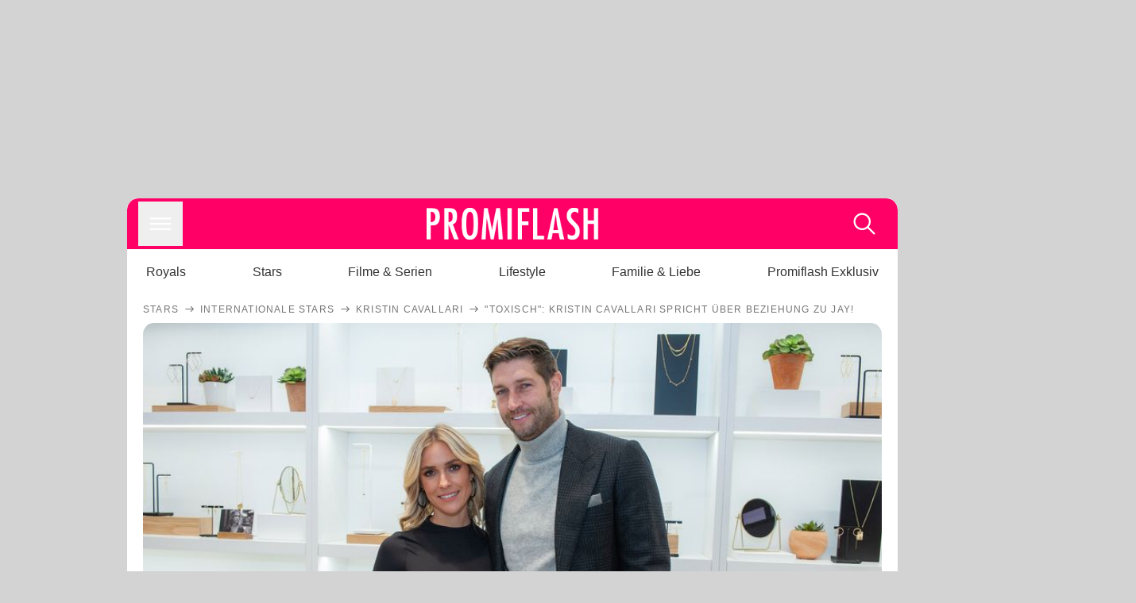

--- FILE ---
content_type: text/html; charset=utf-8
request_url: https://www.promiflash.de/news/2022/08/28/toxisch-kristin-cavallari-spricht-ueber-beziehung-zu-jay.html
body_size: 216843
content:
<!DOCTYPE html><html lang="de" prefix="og: https://ogp.me/ns#"><head><meta charSet="utf-8"/><meta name="viewport" content="width=device-width, initial-scale=1"/><link rel="preload" href="https://content.promiflash.de/static-images/header-transparent-v1.png" as="image"/><link rel="stylesheet" href="/_next/static/css/81201bec2399a795.css" data-precedence="next"/><link rel="stylesheet" href="/_next/static/css/b60e795f9465b89e.css" data-precedence="next"/><link rel="preload" as="script" fetchPriority="low" href="/_next/static/chunks/webpack-833765722f692be5.js"/><script src="/_next/static/chunks/4bd1b696-cc9ac179bf7b65ca.js" async=""></script><script src="/_next/static/chunks/4696-84dcd91f86e9ed7e.js" async=""></script><script src="/_next/static/chunks/main-app-b8fc2f58ddc368de.js" async=""></script><script src="/_next/static/chunks/9c4e2130-df4a44e95f3423aa.js" async=""></script><script src="/_next/static/chunks/5e22fd23-29781b30bb5edb97.js" async=""></script><script src="/_next/static/chunks/3966-99a39c9838eeb011.js" async=""></script><script src="/_next/static/chunks/6408-20b06192e82edcfc.js" async=""></script><script src="/_next/static/chunks/5755-0ae3aec0642f3fe2.js" async=""></script><script src="/_next/static/chunks/2871-70654da6b5db42f3.js" async=""></script><script src="/_next/static/chunks/app/layout-fe4c6765fe695a15.js" async=""></script><script src="/_next/static/chunks/app/error-6f439599b5297a84.js" async=""></script><script src="/_next/static/chunks/7097-551af430733a1beb.js" async=""></script><script src="/_next/static/chunks/9855-cb3c4246fdcbb258.js" async=""></script><script src="/_next/static/chunks/1449-d9effd1c1b3e25b1.js" async=""></script><script src="/_next/static/chunks/app/news/%5B...article%5D/page-9b865ad9144ff37b.js" async=""></script><script src="https://cdn.stroeerdigitalgroup.de/metatag/live/promiflash.de/metatag.js" type="text/javascript" async="" noModule="" fetchpriority="high"></script><script src="https://cdn.stroeerdigitalgroup.de/metatag/live/promiflash.de/metatag.mjs" type="module" async="" fetchpriority="high"></script><link rel="search" type="application/opensearchdescription+xml" href="/static/opensearch.xml" title="Promiflash"/><meta name="theme-color" content="#FF0066"/><title>&quot;Toxisch&quot;: Kristin Cavallari spricht über Beziehung zu Jay!</title><meta name="description" content="Kristin Cavallari und Jay Cutler haben sich 2020 getrennt. Nun sprach die amerikanische TV-Bekanntheit über die Beziehung zu ihrem Ex-Mann"/><link rel="manifest" href="/manifest.json"/><meta name="robots" content="index, follow, max-image-preview:large"/><meta name="medium" content="news"/><meta name="apple-itunes-app" content="app-id=487698932"/><meta name="googlebot" content="index, follow"/><meta name="article:opinion" content="false"/><meta name="article:content_tier" content="free"/><meta name="article:published_time" content="2022-08-28T12:30:00.000Z"/><meta name="article:author" content="https://www.promiflash.de/team/promiflash-redaktion/"/><meta name="article:publisher" content="https://www.facebook.com/Promiflash"/><meta name="article:tag" content="internationale-stars"/><meta name="article:tag" content="liebe"/><meta name="language" content="de_DE"/><meta name="mrf:sharepic" content="https://pf-data.s3.amazonaws.com/sharepics/2022/8/toxisch-kristin-cavallari-spricht-ueber-beziehung-zu-jay.png"/><meta name="mrf:sharepicv" content="https://pf-data.s3.amazonaws.com/sharepics/2022/8/toxisch-kristin-cavallari-spricht-ueber-beziehung-zu-jay-vertical.png"/><meta name="mrf:sharepich" content="https://pf-data.s3.amazonaws.com/sharepics/2022/8/toxisch-kristin-cavallari-spricht-ueber-beziehung-zu-jay-horizontal.png"/><meta name="mrf:scr" content="45"/><link rel="canonical" href="https://www.promiflash.de/news/2022/08/28/toxisch-kristin-cavallari-spricht-ueber-beziehung-zu-jay.html"/><link rel="alternate" type="application/rss+xml" href="https://www.promiflash.de/feed/"/><meta name="google-site-verification" content="0fuSBYYtqtRhWLVd2NCDx6N9gd3Sbg96I9PQQjKdG2E"/><meta name="google-site-verification" content="n_zwLZ5Gezr8HTujEyEEXtfAhDcWG5pIiYiyIaXU9Eo"/><meta name="msvalidate.01" content="5C5F3D2E19A2CDCE5B7A635CA658E287"/><meta name="y_key" content="9be199421b25face"/><meta name="fb:pages" content="106599806045924"/><meta name="fb:profile_id" content="106599806045924"/><meta name="fb:app_id" content="1544551265850368"/><meta property="og:title" content="&quot;Toxisch&quot;: Kristin Cavallari spricht über Beziehung zu Jay!"/><meta property="og:description" content="Kristin Cavallari und Jay Cutler haben sich 2020 getrennt. Nun sprach die amerikanische TV-Bekanntheit über die Beziehung zu ihrem Ex-Mann"/><meta property="og:url" content="https://www.promiflash.de/news/2022/08/28/toxisch-kristin-cavallari-spricht-ueber-beziehung-zu-jay.html"/><meta property="og:site_name" content="Promiflash.de"/><meta property="og:locale" content="de_DE"/><meta property="og:image" content="https://content.promiflash.de/article-images/video_1080/kristin-cavallari-und-jay-cutler-2.jpg"/><meta property="og:image:width" content="1920"/><meta property="og:image:height" content="1080"/><meta property="og:type" content="article"/><meta name="twitter:card" content="summary_large_image"/><meta name="twitter:site" content="@promiflash"/><meta name="twitter:title" content="&quot;Toxisch&quot;: Kristin Cavallari spricht über Beziehung zu Jay!"/><meta name="twitter:description" content="Kristin Cavallari und Jay Cutler haben sich 2020 getrennt. Nun sprach die amerikanische TV-Bekanntheit über die Beziehung zu ihrem Ex-Mann"/><meta name="twitter:image" content="https://pf-data.s3.amazonaws.com/sharepics/2022/8/toxisch-kristin-cavallari-spricht-ueber-beziehung-zu-jay-horizontal.png"/><meta property="al:ios:url" content="promiflash://article/toxisch-kristin-cavallari-spricht-ueber-beziehung-zu-jay/"/><meta property="al:ios:app_name" content="Promiflash"/><meta property="al:ios:app_store_id" content="487698932"/><meta property="al:android:package" content="com.promiflash.androidapp"/><meta property="al:android:url" content="promiflash://article/toxisch-kristin-cavallari-spricht-ueber-beziehung-zu-jay/"/><meta property="al:android:app_name" content="Promiflash"/><link rel="shortcut icon" href="https://content1.promiflash.de/static-images/favicon2.ico" sizes="any"/><link rel="apple-touch-icon" href="https://content.promiflash.de/static-images/apple-touch-icon-precomposed.png" sizes="72x72"/><link rel="apple-touch-icon" href="https://content.promiflash.de/static-images/apple-touch-icon-precomposed-iphone4.png" sizes="114x114"/><link rel="apple-touch-startup-image" href="https://content.promiflash.de/static-images/apple-iphone-touch-splash-image.png"/><script src="/_next/static/chunks/polyfills-42372ed130431b0a.js" noModule=""></script></head><body class="promiflash bg-lighterGrey dark:bg-black"><div hidden=""><!--$--><!--/$--></div><!--$--><!--/$--><div class="background"><div class="adContainer w-full h-[50px] bg-lightPink dark:bg-darkPink sm:hidden"><div class="top-0 fixed h-[50px] w-full bg-lightPink dark:bg-darkPink z-[9999]"><div id="stickyAd" class="flex justify-center"><div id="textArticle.stickyAd" class="hidden"><div class="sm:hidden flex w-full"><div class="adContainer relative flex items-center justify-start leading-[0px] flex-col flex-1 bg-lightPink dark:bg-darkPink justify-start" style="width:320px;min-height:50px;min-width:320px"><div class="pt-4 absolute"><div aria-hidden="true" class="text-xs dark:text-lightGrey text-darkGrey text-center">Anzeige</div></div><div style="position:sticky;top:138px"><div id="pf-web-mobile-ta-anchor" class="only-mobile"></div></div></div></div></div><div id="articleList.stickyAd" class="hidden"><div class="sm:hidden flex w-full"><div class="adContainer relative flex items-center justify-start leading-[0px] flex-col flex-1 bg-lightPink dark:bg-darkPink justify-start" style="width:320px;min-height:50px;min-width:320px"><div class="pt-4 absolute"><div aria-hidden="true" class="text-xs dark:text-lightGrey text-darkGrey text-center">Anzeige</div></div><div style="position:sticky;top:138px"><div id="pf-web-mobile-list-anchor" class="only-mobile"></div></div></div></div></div></div></div></div><div class="container flex flex-row justify-center w-full sm:min-w-[1290px]"><div class="adColumnLeft hidden sm:block w-[300px] shrink-0"><div class="sticky top-3 pt-3"><div id="desktopLeft" class="stickyAd flex items-start w-[300px]"><div class="hidden sm:block"><div class="adContainer relative flex items-center justify-start leading-[0px] flex-col flex-1 justify-start"><div style="position:sticky;top:138px"><div id="pf-web-desktop-display-ver-0" class="only-desktop"></div></div></div></div></div></div></div><div class="mainColumn w-full sm:rounded-xl sm:w-[970px] mainColumnAds"><div class="adColumnTop hidden sm:block"><div id="desktopTop" class="w-[970px] min-h-[250px] flex"><div class="hidden sm:block flex w-full sm:flex items-stretch"><div class="adContainer relative flex items-center justify-start leading-[0px] flex-col flex-1 justify-end"><div style="position:sticky;top:138px"><div id="pf-web-desktop-display-hor-0" class="only-desktop"></div></div></div></div></div></div><div class="contentContainer sm:rounded-xl bg-white dark:bg-darkGrey"><header class="main-header sm:min-h-0  sm:rounded-t-xl overflow-hidden min-h-[90px]"><div class="min-h-[50px] bg-tintColor sm:bg-white sm:dark:bg-darkGrey"><div class="fixed top-[74] left-0 right-0 z-[10000] sm:static sm:z-auto"><div class="sm:hidden absolute top-[50px] w-full overflow-hidden transition-height duration-500 h-[41px]"><div class="border-solid border-b-[0.5px] border-lightGrey bg-white dark:bg-darkGrey sm:hidden transition-all duration-500 transform translate-y-0"><div class="relative"><div class="w-full flex overflow-x-auto gap-5 shadow-rightShadowInner last:pr-base first:pl-base py-2 min-h-[40px] no-scrollbar"><div style="width:fit-content" class="snap-center sm:snap-start shrink-0  w-[138px] rounded-xl relative text-center group"><div class="text-darkGrey dark:text-white group w-full cursor-pointer"><div class="tracking-wide text-[19px] leading-6 group-hover:text-secundaryColor whitespace-nowrap text-start">Royals</div></div></div><div style="width:fit-content" class="snap-center sm:snap-start shrink-0  w-[138px] rounded-xl relative text-center group"><div class="text-darkGrey dark:text-white group w-full cursor-pointer"><div class="tracking-wide text-[19px] leading-6 group-hover:text-secundaryColor whitespace-nowrap text-start">Stars</div></div></div><div style="width:fit-content" class="snap-center sm:snap-start shrink-0  w-[138px] rounded-xl relative text-center group"><div class="text-darkGrey dark:text-white group w-full cursor-pointer"><div class="tracking-wide text-[19px] leading-6 group-hover:text-secundaryColor whitespace-nowrap text-start">Filme &amp; Serien</div></div></div><div style="width:fit-content" class="snap-center sm:snap-start shrink-0  w-[138px] rounded-xl relative text-center group"><div class="text-darkGrey dark:text-white group w-full cursor-pointer"><div class="tracking-wide text-[19px] leading-6 group-hover:text-secundaryColor whitespace-nowrap text-start">Lifestyle</div></div></div><div style="width:fit-content" class="snap-center sm:snap-start shrink-0  w-[138px] rounded-xl relative text-center group"><div class="text-darkGrey dark:text-white group w-full cursor-pointer"><div class="tracking-wide text-[19px] leading-6 group-hover:text-secundaryColor whitespace-nowrap text-start">Familie &amp; Liebe</div></div></div><div style="width:fit-content" class="snap-center sm:snap-start shrink-0  w-[138px] rounded-xl relative text-center group"><div class="text-darkGrey dark:text-white group w-full cursor-pointer"><div class="tracking-wide text-[19px] leading-6 group-hover:text-secundaryColor whitespace-nowrap text-start">Promiflash Exklusiv</div></div></div><div class="absolute right-0 top-0 h-full w-10 bg-gradient-to-l dark:from-darkGrey from-white via-transparent via-15% hidden sm:block"></div></div></div></div></div><div class="flex flex-1 h-[50px] sm:h-[64px] text-white bg-tintColor/80 sm:bg-tintColor backdrop-blur sm:backdrop-blur-none sm:rounded-t-xl"><button title="Navigation anzeigen" class="block p-[3px] ml-[14px] sm:p-[10px] cursor-pointer self-center"><svg stroke="currentColor" fill="currentColor" stroke-width="0" viewBox="0 0 512 512" class="block cursor-pointer text-white hover:text-tintColorHover" height="36" width="36" xmlns="http://www.w3.org/2000/svg"><path d="M432 176H80c-8.8 0-16-7.2-16-16s7.2-16 16-16h352c8.8 0 16 7.2 16 16s-7.2 16-16 16zM432 272H80c-8.8 0-16-7.2-16-16s7.2-16 16-16h352c8.8 0 16 7.2 16 16s-7.2 16-16 16zM432 368H80c-8.8 0-16-7.2-16-16s7.2-16 16-16h352c8.8 0 16 7.2 16 16s-7.2 16-16 16z"></path></svg></button><div class="w-9"></div><a class="flex flex-1 justify-center items-center" title="Startseite" target="_self" href="/"><img width="1200" height="223" alt="Promiflash Logo" src="https://content.promiflash.de/static-images/header-transparent-v1.png" class="w-[162px] sm:w-[217px] cursor-pointer"/></a><span class="block p-[3px] mr-[14px] sm:p-[10px] cursor-pointer self-center" title="Suche"><svg stroke="currentColor" fill="currentColor" stroke-width="0" viewBox="0 0 512 512" class="block cursor-pointer text-white hover:text-tintColorHover" height="36" width="36" xmlns="http://www.w3.org/2000/svg"><path d="M443.5 420.2L336.7 312.4c20.9-26.2 33.5-59.4 33.5-95.5 0-84.5-68.5-153-153.1-153S64 132.5 64 217s68.5 153 153.1 153c36.6 0 70.1-12.8 96.5-34.2l106.1 107.1c3.2 3.4 7.6 5.1 11.9 5.1 4.1 0 8.2-1.5 11.3-4.5 6.6-6.3 6.8-16.7.6-23.3zm-226.4-83.1c-32.1 0-62.3-12.5-85-35.2-22.7-22.7-35.2-52.9-35.2-84.9 0-32.1 12.5-62.3 35.2-84.9 22.7-22.7 52.9-35.2 85-35.2s62.3 12.5 85 35.2c22.7 22.7 35.2 52.9 35.2 84.9 0 32.1-12.5 62.3-35.2 84.9-22.7 22.7-52.9 35.2-85 35.2z"></path></svg></span></div></div><nav class="flex flex-col overflow-hidden
          h-0"><div class="relative"><div class="pt-[50px] bg-tintColor sm:pt-0"></div><div><ul class="flex flex-col items-center mt-5 mx-0 mb-0 pt-[40px]"><li class="p-[10px]"><a class="text-grey text-[18px] hover:text-darkGrey dark:hover:text-white" target="_self" href="/thema/royals/">Royals</a></li><li class="p-[10px]"><a class="text-grey text-[18px] hover:text-darkGrey dark:hover:text-white" target="_self" href="/thema/stars/">Stars</a></li><li class="p-[10px]"><a class="text-grey text-[18px] hover:text-darkGrey dark:hover:text-white" target="_self" href="/thema/filme-und-serien/">Filme &amp; Serien</a></li><li class="p-[10px]"><a class="text-grey text-[18px] hover:text-darkGrey dark:hover:text-white" target="_self" href="/thema/lifestyle/">Lifestyle</a></li><li class="p-[10px]"><a class="text-grey text-[18px] hover:text-darkGrey dark:hover:text-white" target="_self" href="/thema/familie-und-liebe/">Familie &amp; Liebe</a></li><li class="p-[10px]"><a class="text-grey text-[18px] hover:text-darkGrey dark:hover:text-white" target="_self" href="/thema/promiflash-exklusiv/">Promiflash Exklusiv</a></li></ul><ul class="flex flex-col items-center mt-5 mx-0 mb-0"><li class="p-[10px]"><a class="text-[18px] hover:text-secundaryColor" target="_self" href="/thema/">Alle Themen auf Promiflash</a></li><li class="p-[10px]"><a class="text-[18px] hover:text-secundaryColor" target="_self" href="/jobs/">Jobs</a></li><li class="p-[10px]"><a class="text-[18px] hover:text-secundaryColor" target="_self" href="/app/">App runterladen</a></li><li class="p-[10px]"><a class="text-[18px] hover:text-secundaryColor" target="_self" href="/team/">Team</a></li><li class="p-[10px]"><a class="text-[18px] hover:text-secundaryColor" target="_self" href="/redaktionelle-richtlinien/">Redaktionelle Richtlinien</a></li><li class="p-[10px]"><a class="text-[18px] hover:text-secundaryColor" target="_self" href="/impressum/">Impressum</a></li><li class="p-[10px]"><a class="text-[18px] hover:text-secundaryColor" target="_self" href="/datenschutzerklaerung/">Datenschutzerklärung</a></li><li class="p-[10px]"><a class="text-[18px] hover:text-secundaryColor" target="_self" href="/agb/">Nutzungsbedingungen</a></li><li class="p-[10px]"><a class="text-[18px] hover:text-secundaryColor" target="_self" href="/utiq-verwalten/">Utiq verwalten</a></li></ul></div></div></nav></div><nav><ul class="hidden justify-between py-0 px-5 overflow-x-scroll whitespace-nowrap overflow-y-scroll sm:flex sm:overflow-hidden"><li><div class="dark:text-white hover:text-tintColor inline-block relative no-underline text-darkGrey p-1 my-4 mx-4 text-base sm:mx-0 cursor-pointer">Royals</div></li><li><div class="dark:text-white hover:text-tintColor inline-block relative no-underline text-darkGrey p-1 my-4 mx-4 text-base sm:mx-0 cursor-pointer">Stars</div></li><li><div class="dark:text-white hover:text-tintColor inline-block relative no-underline text-darkGrey p-1 my-4 mx-4 text-base sm:mx-0 cursor-pointer">Filme &amp; Serien</div></li><li><div class="dark:text-white hover:text-tintColor inline-block relative no-underline text-darkGrey p-1 my-4 mx-4 text-base sm:mx-0 cursor-pointer">Lifestyle</div></li><li><div class="dark:text-white hover:text-tintColor inline-block relative no-underline text-darkGrey p-1 my-4 mx-4 text-base sm:mx-0 cursor-pointer">Familie &amp; Liebe</div></li><li><div class="dark:text-white hover:text-tintColor inline-block relative no-underline text-darkGrey p-1 my-4 mx-4 text-base sm:mx-0 cursor-pointer">Promiflash Exklusiv</div></li></ul></nav></header><article class="p-0"><!--$--><!--/$--><header class="m-5 mt-0"><div class="flex flex-row py-s overflow-x-scroll"><div class="flex flex-row items-center flex-shrink-0"><a class="text-darkgrey dark:text-lightGrey text-sm dark:hover:text-primaryColor" title="Stars" target="_self" href="/thema/stars/"><div class="tracking-[0.1em] text-[12px] leading-4 uppercase">Stars</div></a><svg stroke="currentColor" fill="currentColor" stroke-width="0" viewBox="0 0 512 512" class="text-darkgrey mx-1 dark:text-lightGrey" height="1em" width="1em" xmlns="http://www.w3.org/2000/svg"><path d="M295.6 163.7c-5.1 5-5.1 13.3-.1 18.4l60.8 60.9H124.9c-7.1 0-12.9 5.8-12.9 13s5.8 13 12.9 13h231.3l-60.8 60.9c-5 5.1-4.9 13.3.1 18.4 5.1 5 13.2 5 18.3-.1l82.4-83c1.1-1.2 2-2.5 2.7-4.1.7-1.6 1-3.3 1-5 0-3.4-1.3-6.6-3.7-9.1l-82.4-83c-4.9-5.2-13.1-5.3-18.2-.3z"></path></svg></div><div class="flex flex-row items-center flex-shrink-0"><a class="text-darkgrey dark:text-lightGrey text-sm dark:hover:text-primaryColor" title="Internationale Stars" target="_self" href="/thema/internationale-stars/"><div class="tracking-[0.1em] text-[12px] leading-4 uppercase">Internationale Stars</div></a><svg stroke="currentColor" fill="currentColor" stroke-width="0" viewBox="0 0 512 512" class="text-darkgrey mx-1 dark:text-lightGrey" height="1em" width="1em" xmlns="http://www.w3.org/2000/svg"><path d="M295.6 163.7c-5.1 5-5.1 13.3-.1 18.4l60.8 60.9H124.9c-7.1 0-12.9 5.8-12.9 13s5.8 13 12.9 13h231.3l-60.8 60.9c-5 5.1-4.9 13.3.1 18.4 5.1 5 13.2 5 18.3-.1l82.4-83c1.1-1.2 2-2.5 2.7-4.1.7-1.6 1-3.3 1-5 0-3.4-1.3-6.6-3.7-9.1l-82.4-83c-4.9-5.2-13.1-5.3-18.2-.3z"></path></svg></div><div class="flex flex-row items-center flex-shrink-0"><a class="text-darkgrey dark:text-lightGrey text-sm dark:hover:text-primaryColor" title="Kristin Cavallari" target="_self" href="/thema/kristin-cavallari/"><div class="tracking-[0.1em] text-[12px] leading-4 uppercase">Kristin Cavallari</div></a><svg stroke="currentColor" fill="currentColor" stroke-width="0" viewBox="0 0 512 512" class="text-darkgrey mx-1 dark:text-lightGrey" height="1em" width="1em" xmlns="http://www.w3.org/2000/svg"><path d="M295.6 163.7c-5.1 5-5.1 13.3-.1 18.4l60.8 60.9H124.9c-7.1 0-12.9 5.8-12.9 13s5.8 13 12.9 13h231.3l-60.8 60.9c-5 5.1-4.9 13.3.1 18.4 5.1 5 13.2 5 18.3-.1l82.4-83c1.1-1.2 2-2.5 2.7-4.1.7-1.6 1-3.3 1-5 0-3.4-1.3-6.6-3.7-9.1l-82.4-83c-4.9-5.2-13.1-5.3-18.2-.3z"></path></svg></div><div class="flex flex-row items-center flex-shrink-0"><div class="tracking-[0.1em] text-[12px] leading-4 text-darkgrey dark:text-lightGrey uppercase">&quot;Toxisch&quot;: Kristin Cavallari spricht über Beziehung zu Jay!</div></div></div><div class="cursor-pointer"><figure class="pt-[56.25%] rounded-xl overflow-hidden w-full relative h-[56.25%] cursor-pointer group"><picture class="top-0 absolute h-full w-full"><img class="block w-full" src="https://content.promiflash.de/article-images/video_480/kristin-cavallari-und-jay-cutler-2.jpg" alt="&quot;Toxisch&quot;: Kristin Cavallari spricht über Beziehung zu Jay!" loading="eager" fetchPriority="high"/></picture><span class="absolute bottom-[5px] left-[5px] text-xxs text-white pf-text-shadow">Getty Images</span><img alt="Zur Bildergalerie" class="galleryIndicator absolute bottom-[3px] right-[3px] w-[54px] h-[54px] block group-hover:scale-110 transition-transform duration-300" src="https://content.promiflash.de/static/assets/galerie_button.png" loading="lazy"/><div class="rounded-xl absolute top-0 right-0 bottom-0 left-0" style="aspect-ratio:1.7777777777777777"><!--$--><green-video id="green-video-playerundefined" data-canonical-url="https://www.promiflash.de/news/2022/08/28/toxisch-kristin-cavallari-spricht-ueber-beziehung-zu-jay.html" data-plugin-ad-get-external-vast-tag="" embed-id="Ft-9uwSM" content-id="" class="absolute top-0 right-0 bottom-0 left-0"></green-video><!--/$--></div></figure></div><div class="max-w-[750px] sm:m-auto"><h1 class="text-3xl font-bold mt-6 mx-0 mb-2 sm:mb-1 sm:text-4xl">&quot;Toxisch&quot;: Kristin Cavallari spricht über Beziehung zu Jay!</h1><div class="flex flex-col gap-2 sm:pt-2 sm:flex-row sm:justify-between text-darkGrey dark:text-lightGrey"><div class="pubInfo text-[18px] sm:text-xl"><time dateTime="2022-08-28T12:30:00.000Z"> <!-- -->28.08.22, 14:30</time> - <a class="text-darkGrey dark:text-lightGrey underline inline-block underline-offset-2 decoration-1" target="_self" href="/team/promiflash-redaktion/">Promiflash Redaktion<!-- --> </a></div><div class="flex gap-2 sm:gap-4"><div class="text-[18px] sm:text-xl">Lesezeit: <!-- -->1<!-- --> min</div><div class="flex gap-4 items-center"><div class="sm:hidden cursor-pointer"><svg stroke="currentColor" fill="currentColor" stroke-width="0" viewBox="0 0 512 512" height="1em" width="1em" xmlns="http://www.w3.org/2000/svg"><path fill-rule="evenodd" d="M414.73 97.1A222.14 222.14 0 0 0 256.94 32C134 32 33.92 131.58 33.87 254a220.61 220.61 0 0 0 29.78 111L32 480l118.25-30.87a223.63 223.63 0 0 0 106.6 27h.09c122.93 0 223-99.59 223.06-222A220.18 220.18 0 0 0 414.73 97.1zM256.94 438.66h-.08a185.75 185.75 0 0 1-94.36-25.72l-6.77-4-70.17 18.32 18.73-68.09-4.41-7A183.46 183.46 0 0 1 71.53 254c0-101.73 83.21-184.5 185.48-184.5a185 185 0 0 1 185.33 184.64c-.04 101.74-83.21 184.52-185.4 184.52zm101.69-138.19c-5.57-2.78-33-16.2-38.08-18.05s-8.83-2.78-12.54 2.78-14.4 18-17.65 21.75-6.5 4.16-12.07 1.38-23.54-8.63-44.83-27.53c-16.57-14.71-27.75-32.87-31-38.42s-.35-8.56 2.44-11.32c2.51-2.49 5.57-6.48 8.36-9.72s3.72-5.56 5.57-9.26.93-6.94-.46-9.71-12.54-30.08-17.18-41.19c-4.53-10.82-9.12-9.35-12.54-9.52-3.25-.16-7-.2-10.69-.2a20.53 20.53 0 0 0-14.86 6.94c-5.11 5.56-19.51 19-19.51 46.28s20 53.68 22.76 57.38 39.3 59.73 95.21 83.76a323.11 323.11 0 0 0 31.78 11.68c13.35 4.22 25.5 3.63 35.1 2.2 10.71-1.59 33-13.42 37.63-26.38s4.64-24.06 3.25-26.37-5.11-3.71-10.69-6.48z"></path></svg></div><div class="cursor-pointer"><svg stroke="currentColor" fill="currentColor" stroke-width="0" viewBox="0 0 512 512" height="1em" width="1em" xmlns="http://www.w3.org/2000/svg"><path fill-rule="evenodd" d="M480 257.35c0-123.7-100.3-224-224-224s-224 100.3-224 224c0 111.8 81.9 204.47 189 221.29V322.12h-56.89v-64.77H221V208c0-56.13 33.45-87.16 84.61-87.16 24.51 0 50.15 4.38 50.15 4.38v55.13H327.5c-27.81 0-36.51 17.26-36.51 35v42h62.12l-9.92 64.77H291v156.54c107.1-16.81 189-109.48 189-221.31z"></path></svg></div><div class="cursor-pointer"><svg stroke="currentColor" fill="currentColor" stroke-width="0" viewBox="0 0 16 16" class="w-[17px] h-[17px]" height="1em" width="1em" xmlns="http://www.w3.org/2000/svg"><path d="M12.6.75h2.454l-5.36 6.142L16 15.25h-4.937l-3.867-5.07-4.425 5.07H.316l5.733-6.57L0 .75h5.063l3.495 4.633L12.601.75Zm-.86 13.028h1.36L4.323 2.145H2.865z"></path></svg></div><div class="cursor-pointer"><svg stroke="currentColor" fill="currentColor" stroke-width="0" viewBox="0 0 512 512" height="1em" width="1em" xmlns="http://www.w3.org/2000/svg"><path d="M256.05 32c-123.7 0-224 100.3-224 224 0 91.7 55.2 170.5 134.1 205.2-.6-15.6-.1-34.4 3.9-51.4 4.3-18.2 28.8-122.1 28.8-122.1s-7.2-14.3-7.2-35.4c0-33.2 19.2-58 43.2-58 20.4 0 30.2 15.3 30.2 33.6 0 20.5-13.1 51.1-19.8 79.5-5.6 23.8 11.9 43.1 35.4 43.1 42.4 0 71-54.5 71-119.1 0-49.1-33.1-85.8-93.2-85.8-67.9 0-110.3 50.7-110.3 107.3 0 19.5 5.8 33.3 14.8 43.9 4.1 4.9 4.7 6.9 3.2 12.5-1.1 4.1-3.5 14-4.6 18-1.5 5.7-6.1 7.7-11.2 5.6-31.3-12.8-45.9-47-45.9-85.6 0-63.6 53.7-139.9 160.1-139.9 85.5 0 141.8 61.9 141.8 128.3 0 87.9-48.9 153.5-120.9 153.5-24.2 0-46.9-13.1-54.7-27.9 0 0-13 51.6-15.8 61.6-4.7 17.3-14 34.5-22.5 48a225.13 225.13 0 0 0 63.5 9.2c123.7 0 224-100.3 224-224S379.75 32 256.05 32z"></path></svg></div><div class="flex items-end cursor-pointer"><svg stroke="currentColor" fill="currentColor" stroke-width="0" viewBox="0 0 512 512" class="w-[21px] h-[21px]" height="1em" width="1em" xmlns="http://www.w3.org/2000/svg"><path d="M448.67 154.45 274.1 68.2a41.1 41.1 0 0 0-36.2 0L63.33 154.45A55.6 55.6 0 0 0 32 204.53v184.61c0 30.88 25.42 56 56.67 56h334.66c31.25 0 56.67-25.12 56.67-56V204.53a55.6 55.6 0 0 0-31.33-50.08zM252.38 96.82a8.22 8.22 0 0 1 7.24 0L429 180.48l-172 85a8.22 8.22 0 0 1-7.24 0L80.35 181.81z"></path></svg></div></div></div></div></div></header><div class="flex flex-col my-5 mx-0"><div class="main"><div class="flex flex-col w-full py-0 px-5 items-center"><p style="order:0" class="spanFix max-w-[750px] leading-[30px] sm:text-[22px] sm:leading-[38px] sm:text-[22px] sm:leading-[38px]"><a target="_self" data-google-interstitial="true" href="/thema/kristin-cavallari/">Kristin Cavallari</a> (35) gibt einen Einblick in ihre Ex-Beziehung! 2020 gaben die <a target="_self" data-google-interstitial="true" href="/thema/the-hills/">The Hills</a>-Darstellerin und ihr Partner <a target="_self" data-google-interstitial="true" href="/thema/jay-cutler/">Jay Cutler</a> (39) nach rund zehn gemeinsamen Jahren bekannt, dass sie in Zukunft getrennte Wege gehen wollen und ließen sich scheiden. Auch heute weiß die hübsche Blondine, dass die Trennung <a target="_self" data-google-interstitial="true" href="/news/2022/07/23/kristin-cavallari-bereut-scheidung-von-ex-jay-keineswegs.html">das Beste</a> für die Eltern von drei gemeinsamen Kids war. <b>In einem Interview verriet <span>Kristin</span> nun, wie sie heute auf die Beziehung zu ihrem Ex zurückblickt!</b></p><p style="order:3" class="spanFix max-w-[750px] leading-[30px] sm:text-[22px] sm:leading-[38px] sm:text-[22px] sm:leading-[38px]">Im <i>&quot;Call Her Daddy&quot;</i>-Podcast sprach <span>Kristin</span> kürzlich über die Liebe zu <span>Jay</span> und verriet, dass die Trennung vom dem einstigen Footballspieler mehr als fällig gewesen sei. Der Grund: <b>Die Liebe zwischen dem einstigen Traumpaar sei &quot;toxisch&quot; gewesen.</b> Außerdem hätte die 35-Jährige damals jegliche Warnsignale ignoriert, als sie ihren Ex-Ehemann heiratete.</p><p style="order:6" class="spanFix max-w-[750px] leading-[30px] sm:text-[22px] sm:leading-[38px] sm:text-[22px] sm:leading-[38px]"><b>Seit ihrem Ehe-Aus stehen ihre gemeinsamen Kinder an allererster Stelle</b> – weshalb <span>Kristin</span> und <span>Jay</span> sogar hin und wieder Familienausflüge und <a target="_self" data-google-interstitial="true" href="/news/2021/06/08/so-laeuft-co-parenting-bei-jay-cutler-und-seiner-ex-kristin.html">Unternehmungen mit ihren Sprösslingen</a> planen. Gegenüber <i>E! News</i> erklärte der 39-Jährige im vergangenen Jahr deshalb in einem Interview, dass ihr Nachwuchs gut mit der Trennung der Eltern klarkomme.</p><aside style="order:1" class="flex flex-col my-3 items-center mx-[-20px] self-stretch"><div class="m-0 mb-1 sm:hidden"><div aria-hidden="true" class="text-xs dark:text-lightgGrey text-darkgrey text-center">Anzeige</div></div><div class="sm:hidden flex w-full"><div class="adContainer relative flex items-center justify-start leading-[0px] flex-col flex-1 bg-lightPink dark:bg-darkPink justify-start" style="width:336px;height:600px;min-width:300px;min-height:600px"><div style="position:sticky;top:138px"><div id="pf-web-mobile-ta-display-1" class="only-mobile"></div></div></div></div><div class="hidden sm:block flex w-full"><div class="hidden sm:block ml-2 pb-[2px]"><div aria-hidden="true" class="text-xs dark:text-lightgGrey text-darkgrey text-center">Anzeige</div></div><div class="adContainer relative flex items-center justify-start leading-[0px] flex-col flex-1 bg-lightPink dark:bg-darkPink justify-start" style="width:970px;min-height:250px"><div style="position:sticky;top:138px"><div id="pf-web-desktop-ta-display-hor-1" class="only-desktop"></div></div></div></div></aside><figure style="order:2" role="group" class="flex flex-col my-3 mx-0 cursor-pointer w-full max-w-[750px] group"><div class="cursor-pointer"><div class="relative rounded-xl overflow-hidden"><div style="padding-top:56.20608899297424%;backface-visibility:hidden;transform:translate3d(0, 0, 0)" class="imageAspect rounded-xl overflow-hidden w-full relative isolate"><picture><img class="top-0  absolute h-full w-full object-cover" alt="Kristin Cavallari und Jay Cutler" width="854" height="480" decoding="async" srcSet="https://content.promiflash.de/article-images/video_480/kristin-cavallari-und-jay-cutler-2.jpg 1x" loading="lazy" style="background-size:cover;background-position:50% 50%;background-repeat:no-repeat;background-image:url(&quot;data:image/svg+xml;charset=utf-8,%3Csvg xmlns=&#x27;http://www.w3.org/2000/svg&#x27; viewBox=&#x27;0 0 640 640&#x27;%3E%3Cfilter id=&#x27;b&#x27; color-interpolation-filters=&#x27;sRGB&#x27;%3E%3CfeGaussianBlur stdDeviation=&#x27;20&#x27;/%3E%3CfeColorMatrix values=&#x27;1 0 0 0 0 0 1 0 0 0 0 0 1 0 0 0 0 0 100 -1&#x27; result=&#x27;s&#x27;/%3E%3CfeFlood x=&#x27;0&#x27; y=&#x27;0&#x27; width=&#x27;100%25&#x27; height=&#x27;100%25&#x27;/%3E%3CfeComposite operator=&#x27;out&#x27; in=&#x27;s&#x27;/%3E%3CfeComposite in2=&#x27;SourceGraphic&#x27;/%3E%3CfeGaussianBlur stdDeviation=&#x27;20&#x27;/%3E%3C/filter%3E%3Cimage width=&#x27;100%25&#x27; height=&#x27;100%25&#x27; x=&#x27;0&#x27; y=&#x27;0&#x27; preserveAspectRatio=&#x27;none&#x27; style=&#x27;filter: url(%23b);&#x27; href=&#x27;[data-uri]&#x27;/%3E%3C/svg%3E&quot;)" src="https://content.promiflash.de/article-images/video_480/kristin-cavallari-und-jay-cutler-2.jpg" fetchPriority="auto"/></picture></div><span class="absolute bottom-2 left-2 text-xxs text-white pf-text-shadow">Getty Images</span><aside><img alt="Bilder Gallerie Button" class="absolute bottom-[7px] right-[3px] w-[54px] h-[54px] group-hover:scale-110 transition-transform duration-300" src="https://content.promiflash.de/static/assets/galerie_button.png" loading="lazy"/></aside></div><figcaption class="pt-[6px] px-0 pb-0 text-xs text-darkgrey dark:text-lightGrey text-center">Kristin Cavallari und Jay Cutler</figcaption></div></figure><aside style="order:4" class="flex flex-col my-3 items-center mx-[-20px] self-stretch"><div class="m-0 mb-1 sm:hidden"><div aria-hidden="true" class="text-xs dark:text-lightgGrey text-darkgrey text-center">Anzeige</div></div><div class="sm:hidden flex w-full"><div class="adContainer relative flex items-center justify-start leading-[0px] flex-col flex-1 bg-lightPink dark:bg-darkPink justify-start" style="width:336px;height:600px;min-width:300px;min-height:600px"><div style="position:sticky;top:138px"><div id="pf-web-mobile-ta-display-2" class="only-mobile"></div></div></div></div><div class="hidden sm:block flex w-full"><div class="hidden sm:block ml-2 pb-[2px]"><div aria-hidden="true" class="text-xs dark:text-lightgGrey text-darkgrey text-center">Anzeige</div></div><div class="adContainer relative flex items-center justify-start leading-[0px] flex-col flex-1 bg-lightPink dark:bg-darkPink justify-start" style="width:970px;min-height:250px"><div style="position:sticky;top:138px"><div id="pf-web-desktop-ta-display-hor-2" class="only-desktop"></div></div></div></div></aside><figure style="order:5" role="group" class="flex flex-col my-3 mx-0 cursor-pointer w-full max-w-[750px] group"><div class="cursor-pointer"><div class="relative rounded-xl overflow-hidden"><div style="padding-top:56.20608899297424%;backface-visibility:hidden;transform:translate3d(0, 0, 0)" class="imageAspect rounded-xl overflow-hidden w-full relative isolate"><picture><img class="top-0  absolute h-full w-full object-cover" alt="Kristin Cavallari im August 2022" width="854" height="480" decoding="async" srcSet="https://content.promiflash.de/article-images/video_480/kristin-cavallari-laechelt-auf-einem-feld.jpg 1x" loading="lazy" style="background-size:cover;background-position:50% 50%;background-repeat:no-repeat;background-image:url(&quot;data:image/svg+xml;charset=utf-8,%3Csvg xmlns=&#x27;http://www.w3.org/2000/svg&#x27; viewBox=&#x27;0 0 640 640&#x27;%3E%3Cfilter id=&#x27;b&#x27; color-interpolation-filters=&#x27;sRGB&#x27;%3E%3CfeGaussianBlur stdDeviation=&#x27;20&#x27;/%3E%3CfeColorMatrix values=&#x27;1 0 0 0 0 0 1 0 0 0 0 0 1 0 0 0 0 0 100 -1&#x27; result=&#x27;s&#x27;/%3E%3CfeFlood x=&#x27;0&#x27; y=&#x27;0&#x27; width=&#x27;100%25&#x27; height=&#x27;100%25&#x27;/%3E%3CfeComposite operator=&#x27;out&#x27; in=&#x27;s&#x27;/%3E%3CfeComposite in2=&#x27;SourceGraphic&#x27;/%3E%3CfeGaussianBlur stdDeviation=&#x27;20&#x27;/%3E%3C/filter%3E%3Cimage width=&#x27;100%25&#x27; height=&#x27;100%25&#x27; x=&#x27;0&#x27; y=&#x27;0&#x27; preserveAspectRatio=&#x27;none&#x27; style=&#x27;filter: url(%23b);&#x27; href=&#x27;[data-uri]&#x27;/%3E%3C/svg%3E&quot;)" src="https://content.promiflash.de/article-images/video_480/kristin-cavallari-laechelt-auf-einem-feld.jpg" fetchPriority="auto"/></picture></div><span class="absolute bottom-2 left-2 text-xxs text-white pf-text-shadow">Instagram / kristincavallari</span><aside><img alt="Bilder Gallerie Button" class="absolute bottom-[7px] right-[3px] w-[54px] h-[54px] group-hover:scale-110 transition-transform duration-300" src="https://content.promiflash.de/static/assets/galerie_button.png" loading="lazy"/></aside></div><figcaption class="pt-[6px] px-0 pb-0 text-xs text-darkgrey dark:text-lightGrey text-center">Kristin Cavallari im August 2022</figcaption></div></figure><div id="pf-web-mobile-ta-scroller" style="order:5"></div><div id="dspx_scroller" style="order:5"></div><aside style="order:7" class="flex flex-col my-3 items-center mx-[-20px] self-stretch"><div class="m-0 mb-1 sm:hidden"><div aria-hidden="true" class="text-xs dark:text-lightgGrey text-darkgrey text-center">Anzeige</div></div><div class="sm:hidden flex w-full"><div class="adContainer relative flex items-center justify-start leading-[0px] flex-col flex-1 bg-lightPink dark:bg-darkPink justify-start" style="width:336px;height:600px;min-width:300px;min-height:600px"><div style="position:sticky;top:138px"><div id="pf-web-mobile-ta-display-3" class="only-mobile"></div></div></div></div><div class="hidden sm:block flex w-full"><div class="hidden sm:block ml-2 pb-[2px]"><div aria-hidden="true" class="text-xs dark:text-lightgGrey text-darkgrey text-center">Anzeige</div></div><div class="adContainer relative flex items-center justify-start leading-[0px] flex-col flex-1 bg-lightPink dark:bg-darkPink justify-start" style="width:970px;min-height:250px"><div style="position:sticky;top:138px"><div id="pf-web-desktop-ta-display-hor-3" class="only-desktop"></div></div></div></div></aside><figure style="order:8" role="group" class="flex flex-col my-3 mx-0 cursor-pointer w-full max-w-[750px] group"><div class="cursor-pointer"><div class="relative rounded-xl overflow-hidden"><div style="padding-top:56.20608899297424%;backface-visibility:hidden;transform:translate3d(0, 0, 0)" class="imageAspect rounded-xl overflow-hidden w-full relative isolate"><picture><img class="top-0  absolute h-full w-full object-cover" alt="Kristin Cavallari und Jay Cutler" width="854" height="480" decoding="async" srcSet="https://content.promiflash.de/article-images/video_480/kristin-cavallari-und-jay-cutler-posieren-3.jpg 1x" loading="lazy" style="background-size:cover;background-position:50% 50%;background-repeat:no-repeat;background-image:url(&quot;data:image/svg+xml;charset=utf-8,%3Csvg xmlns=&#x27;http://www.w3.org/2000/svg&#x27; viewBox=&#x27;0 0 640 640&#x27;%3E%3Cfilter id=&#x27;b&#x27; color-interpolation-filters=&#x27;sRGB&#x27;%3E%3CfeGaussianBlur stdDeviation=&#x27;20&#x27;/%3E%3CfeColorMatrix values=&#x27;1 0 0 0 0 0 1 0 0 0 0 0 1 0 0 0 0 0 100 -1&#x27; result=&#x27;s&#x27;/%3E%3CfeFlood x=&#x27;0&#x27; y=&#x27;0&#x27; width=&#x27;100%25&#x27; height=&#x27;100%25&#x27;/%3E%3CfeComposite operator=&#x27;out&#x27; in=&#x27;s&#x27;/%3E%3CfeComposite in2=&#x27;SourceGraphic&#x27;/%3E%3CfeGaussianBlur stdDeviation=&#x27;20&#x27;/%3E%3C/filter%3E%3Cimage width=&#x27;100%25&#x27; height=&#x27;100%25&#x27; x=&#x27;0&#x27; y=&#x27;0&#x27; preserveAspectRatio=&#x27;none&#x27; style=&#x27;filter: url(%23b);&#x27; href=&#x27;[data-uri]&#x27;/%3E%3C/svg%3E&quot;)" src="https://content.promiflash.de/article-images/video_480/kristin-cavallari-und-jay-cutler-posieren-3.jpg" fetchPriority="auto"/></picture></div><span class="absolute bottom-2 left-2 text-xxs text-white pf-text-shadow">Getty Images</span><aside><img alt="Bilder Gallerie Button" class="absolute bottom-[7px] right-[3px] w-[54px] h-[54px] group-hover:scale-110 transition-transform duration-300" src="https://content.promiflash.de/static/assets/galerie_button.png" loading="lazy"/></aside></div><figcaption class="pt-[6px] px-0 pb-0 text-xs text-darkgrey dark:text-lightGrey text-center">Kristin Cavallari und Jay Cutler</figcaption></div></figure><div id="rads-mobile" style="order:8"></div><div id="Mobile Scroller" style="order:8"></div><figure style="order:9" role="group" class="flex flex-col my-3 mx-0 cursor-pointer w-full max-w-[750px] group"><div class="cursor-pointer"><div class="relative rounded-xl overflow-hidden"><div style="padding-top:56.20608899297424%;backface-visibility:hidden;transform:translate3d(0, 0, 0)" class="imageAspect rounded-xl overflow-hidden w-full relative isolate"><picture><img class="top-0  absolute h-full w-full object-cover" alt="Kristin Cavallari mit ihren Söhnen im Juli 2022" width="854" height="480" decoding="async" srcSet="https://content.promiflash.de/article-images/video_480/kristin-cavallari-plantscht-mit-ihren-soehnen.jpg 1x" loading="lazy" style="background-size:cover;background-position:50% 50%;background-repeat:no-repeat;background-image:url(&quot;data:image/svg+xml;charset=utf-8,%3Csvg xmlns=&#x27;http://www.w3.org/2000/svg&#x27; viewBox=&#x27;0 0 640 640&#x27;%3E%3Cfilter id=&#x27;b&#x27; color-interpolation-filters=&#x27;sRGB&#x27;%3E%3CfeGaussianBlur stdDeviation=&#x27;20&#x27;/%3E%3CfeColorMatrix values=&#x27;1 0 0 0 0 0 1 0 0 0 0 0 1 0 0 0 0 0 100 -1&#x27; result=&#x27;s&#x27;/%3E%3CfeFlood x=&#x27;0&#x27; y=&#x27;0&#x27; width=&#x27;100%25&#x27; height=&#x27;100%25&#x27;/%3E%3CfeComposite operator=&#x27;out&#x27; in=&#x27;s&#x27;/%3E%3CfeComposite in2=&#x27;SourceGraphic&#x27;/%3E%3CfeGaussianBlur stdDeviation=&#x27;20&#x27;/%3E%3C/filter%3E%3Cimage width=&#x27;100%25&#x27; height=&#x27;100%25&#x27; x=&#x27;0&#x27; y=&#x27;0&#x27; preserveAspectRatio=&#x27;none&#x27; style=&#x27;filter: url(%23b);&#x27; href=&#x27;[data-uri]&#x27;/%3E%3C/svg%3E&quot;)" src="https://content.promiflash.de/article-images/video_480/kristin-cavallari-plantscht-mit-ihren-soehnen.jpg" fetchPriority="auto"/></picture></div><span class="absolute bottom-2 left-2 text-xxs text-white pf-text-shadow">Instagram / kristincavallari</span><aside><img alt="Bilder Gallerie Button" class="absolute bottom-[7px] right-[3px] w-[54px] h-[54px] group-hover:scale-110 transition-transform duration-300" src="https://content.promiflash.de/static/assets/galerie_button.png" loading="lazy"/></aside></div><figcaption class="pt-[6px] px-0 pb-0 text-xs text-darkgrey dark:text-lightGrey text-center">Kristin Cavallari mit ihren Söhnen im Juli 2022</figcaption></div></figure><aside class="w-full order-[100]"><div class="pt-5 flex flex-col items-center mx-[-20px]"><div class="m-0 mb-1 sm:hidden"><div aria-hidden="true" class="text-xs dark:text-lightgGrey text-darkgrey text-center">Anzeige</div></div><div class="sm:hidden flex w-full"><div class="adContainer relative flex items-center justify-start leading-[0px] flex-col flex-1 bg-lightPink dark:bg-darkPink justify-start" style="width:336px;height:600px;min-width:300px;min-height:600px"><div style="position:sticky;top:138px"><div id="pf-web-mobile-ta-display-4" class="only-mobile"></div></div></div></div></div></aside><div style="order:100" class="my-xl mx-0 w-full max-w-[750px]"><div class="mb-5"><span class="block font-semibold text-xl">Überrascht es euch, dass die Beziehung der beiden so ungesund war?</span></div><div class="mt-5 mx-0 flex flex-col gap-m"><div class="flex flex-row items-start gap-m mx-0 p-l border-[1px] border-solid  rounded-xl cursor-pointer border-lightGrey cursor-default"><div class="text-tintColor font-semibold w-10">109</div><div class="flex-1"><div class="grid transition-all grid-rows-[1fr] max-h-fit pb-2"><div class="flex flex-1 bg-lightGrey rounded-xl mt-[9px] overflow-hidden flex-grow"><div class="h-1 rounded-xl flex-1 bg-tintColor transition-all duration-300 delay-150" style="flex:109"></div><div style="flex:43"></div></div></div><label class="flex cursor-pointer" for="96490b10-b5a6-4269-96bc-c8f9ded39dc1_7bad10f8b875944c025ef73c71912018">Ja, total! Damit hätte ich nicht gerechnet.</label></div></div><div class="flex flex-row items-start gap-m mx-0 p-l border-[1px] border-solid  rounded-xl cursor-pointer border-lightGrey cursor-default"><div class="text-tintColor font-semibold w-10">43</div><div class="flex-1"><div class="grid transition-all grid-rows-[1fr] max-h-fit pb-2"><div class="flex flex-1 bg-lightGrey rounded-xl mt-[9px] overflow-hidden flex-grow"><div class="h-1 rounded-xl flex-1 bg-tintColor transition-all duration-300 delay-150" style="flex:43"></div><div style="flex:109"></div></div></div><label class="flex cursor-pointer" for="96490b10-b5a6-4269-96bc-c8f9ded39dc1_4ca73734f4fb92d89bb086428c97e21f">Nee, so etwas habe ich schon geahnt.</label></div></div></div><div class="flex justify-between"></div></div><div class="order-[110] w-full"><div class="w-full pb-5 py-0 my-0"><div class="flex flex-row justify-between border-solid gap-1 pb-1 border-lightGrey border-b-[0.5px]"><div class="flex flex-col max-w-full flex-1"><div class="pb-1 font-bold inline text-[18px] text-darkgrey dark:text-lightGrey  normal-case">In diesem Artikel</div></div></div></div><div class="w-full overflow-scroll"><ul class="flex sm:flex-wrap sm:justify-start gap-3 w-full"><li class="flex w-full sm:w-[32.40%]"><article class="w-full back group hover:border-tintColor flex flex-row no-underline text-darkGrey border-[1px] border-solid border-lightGrey rounded-xl overflow-hidden cursor-pointer cursor-pointer"><div class="flex relative overflow-hidden w-[85px] h-[85px] bg-lightGrey"><img src="https://content.promiflash.de/article-images/square-150/david-und-victoria-beckham-posieren-mit-ihren-kindern-von-links-romeo-cruz-harper-und-brooklyn.jpg" alt="Thema Familie &amp; Liebe" srcSet="https://content.promiflash.de/article-images/square-100/david-und-victoria-beckham-posieren-mit-ihren-kindern-von-links-romeo-cruz-harper-und-brooklyn.jpg 1x, https://content.promiflash.de/article-images/square-150/david-und-victoria-beckham-posieren-mit-ihren-kindern-von-links-romeo-cruz-harper-und-brooklyn.jpg 2x" decoding="async" loading="lazy" class="w-[85px] h-[85px] transition ease-in-out duration-300 group-hover:scale-105"/></div><div class="flex flex-col flex-1 justify-center pt-0 pr-2 pb-0 pl-4"><a title="Familie &amp; Liebe" target="_self" href="/thema/familie-und-liebe/"><div class="group-hover:text-tintColor text-darkGrey dark:text-white font-bold text-lg leading-snug text-ellipsis overflow-hidden">Familie &amp; Liebe</div></a></div></article></li><li class="flex w-full sm:w-[32.40%]"><article class="w-full back group hover:border-tintColor flex flex-row no-underline text-darkGrey border-[1px] border-solid border-lightGrey rounded-xl overflow-hidden cursor-pointer cursor-pointer"><div class="flex relative overflow-hidden w-[85px] h-[85px] bg-lightGrey"><img src="https://content.promiflash.de/article-images/square-150/adollarap-rocky-und-rihanna-posieren-auf-dem-red-carpet-der-met-gala-2023-in-new-york.jpg" alt="Thema Stars" srcSet="https://content.promiflash.de/article-images/square-100/adollarap-rocky-und-rihanna-posieren-auf-dem-red-carpet-der-met-gala-2023-in-new-york.jpg 1x, https://content.promiflash.de/article-images/square-150/adollarap-rocky-und-rihanna-posieren-auf-dem-red-carpet-der-met-gala-2023-in-new-york.jpg 2x" decoding="async" loading="lazy" class="w-[85px] h-[85px] transition ease-in-out duration-300 group-hover:scale-105"/></div><div class="flex flex-col flex-1 justify-center pt-0 pr-2 pb-0 pl-4"><a title="Stars" target="_self" href="/thema/stars/"><div class="group-hover:text-tintColor text-darkGrey dark:text-white font-bold text-lg leading-snug text-ellipsis overflow-hidden">Stars</div></a></div></article></li><li class="flex w-full sm:w-[32.40%]"><article class="w-full back group hover:border-tintColor flex flex-row no-underline text-darkGrey border-[1px] border-solid border-lightGrey rounded-xl overflow-hidden cursor-pointer cursor-pointer"><div class="flex relative overflow-hidden w-[85px] h-[85px] bg-lightGrey"><img src="https://content.promiflash.de/article-images/square-150/joaquin-phoenix-renee-zellweger-und-brad-pitt-bei-den-oscars-2020.jpg" alt="Thema Internationale Stars" srcSet="https://content.promiflash.de/article-images/square-100/joaquin-phoenix-renee-zellweger-und-brad-pitt-bei-den-oscars-2020.jpg 1x, https://content.promiflash.de/article-images/square-150/joaquin-phoenix-renee-zellweger-und-brad-pitt-bei-den-oscars-2020.jpg 2x" decoding="async" loading="lazy" class="w-[85px] h-[85px] transition ease-in-out duration-300 group-hover:scale-105"/></div><div class="flex flex-col flex-1 justify-center pt-0 pr-2 pb-0 pl-4"><a title="Internationale Stars" target="_self" href="/thema/internationale-stars/"><div class="group-hover:text-tintColor text-darkGrey dark:text-white font-bold text-lg leading-snug text-ellipsis overflow-hidden">Internationale Stars</div></a></div></article></li><li class="flex w-full sm:w-[32.40%]"><article class="w-full back group hover:border-tintColor flex flex-row no-underline text-darkGrey border-[1px] border-solid border-lightGrey rounded-xl overflow-hidden cursor-pointer cursor-pointer"><div class="flex relative overflow-hidden w-[85px] h-[85px] bg-lightGrey"><img src="https://content.promiflash.de/article-images/square-150/ryan-reynolds-und-blake-lively-kuessen-sich.jpg" alt="Thema Liebe" srcSet="https://content.promiflash.de/article-images/square-100/ryan-reynolds-und-blake-lively-kuessen-sich.jpg 1x, https://content.promiflash.de/article-images/square-150/ryan-reynolds-und-blake-lively-kuessen-sich.jpg 2x" decoding="async" loading="lazy" class="w-[85px] h-[85px] transition ease-in-out duration-300 group-hover:scale-105"/></div><div class="flex flex-col flex-1 justify-center pt-0 pr-2 pb-0 pl-4"><a title="Liebe" target="_self" href="/thema/liebe/"><div class="group-hover:text-tintColor text-darkGrey dark:text-white font-bold text-lg leading-snug text-ellipsis overflow-hidden">Liebe</div></a></div></article></li><li class="flex w-full sm:w-[32.40%]"><article class="w-full back group hover:border-tintColor flex flex-row no-underline text-darkGrey border-[1px] border-solid border-lightGrey rounded-xl overflow-hidden cursor-pointer cursor-pointer"><div class="flex relative overflow-hidden w-[85px] h-[85px] bg-lightGrey"><img src="https://content.promiflash.de/article-images/square-150/jay-cutler-laechelt-leicht.jpg" alt="Thema Jay Cutler" srcSet="https://content.promiflash.de/article-images/square-100/jay-cutler-laechelt-leicht.jpg 1x, https://content.promiflash.de/article-images/square-150/jay-cutler-laechelt-leicht.jpg 2x" decoding="async" loading="lazy" class="w-[85px] h-[85px] transition ease-in-out duration-300 group-hover:scale-105"/></div><div class="flex flex-col flex-1 justify-center pt-0 pr-2 pb-0 pl-4"><a title="Jay Cutler" target="_self" href="/thema/jay-cutler/"><div class="group-hover:text-tintColor text-darkGrey dark:text-white font-bold text-lg leading-snug text-ellipsis overflow-hidden">Jay Cutler</div></a></div></article></li><li class="flex w-full sm:w-[32.40%]"><article class="w-full back group hover:border-tintColor flex flex-row no-underline text-darkGrey border-[1px] border-solid border-lightGrey rounded-xl overflow-hidden cursor-pointer cursor-pointer"><div class="flex relative overflow-hidden w-[85px] h-[85px] bg-lightGrey"><img src="https://content.promiflash.de/article-images/square-150/kristin-cavallari-amerikanische-reality-tv-darstellerin.jpg" alt="Thema Kristin Cavallari" srcSet="https://content.promiflash.de/article-images/square-100/kristin-cavallari-amerikanische-reality-tv-darstellerin.jpg 1x, https://content.promiflash.de/article-images/square-150/kristin-cavallari-amerikanische-reality-tv-darstellerin.jpg 2x" decoding="async" loading="lazy" class="w-[85px] h-[85px] transition ease-in-out duration-300 group-hover:scale-105"/></div><div class="flex flex-col flex-1 justify-center pt-0 pr-2 pb-0 pl-4"><a title="Kristin Cavallari" target="_self" href="/thema/kristin-cavallari/"><div class="group-hover:text-tintColor text-darkGrey dark:text-white font-bold text-lg leading-snug text-ellipsis overflow-hidden">Kristin Cavallari</div></a></div></article></li></ul></div></div><div class="w-[1px] h-[1px]"></div></div></div><aside class="flex-[1]"><div class="OUTBRAIN p-5" data-src="https://www.promiflash.de/news/2022/08/28/toxisch-kristin-cavallari-spricht-ueber-beziehung-zu-jay.html" data-widget-id="AR_1"></div><p class="order-[101] pt-5 px-5 pb-3"><br/>Tipps für Promiflash? Einfach E-Mail an:<!-- --> <a target="_blank" rel="nofollow" href="mailto:tipps@promiflash.de" class="text-darkGrey dark:text-white underline">tipps@promiflash.de</a></p><div class="pb-base"></div><div class="w-full pt-[10px] pb-0 mb-[10px] px-5"><div class="flex flex-row justify-between border-solid gap-1 pb-1 border-lightGrey border-b-[0.5px]"><div class="flex flex-col max-w-full flex-1"><div class="pb-1 font-bold inline text-[18px] text-darkgrey dark:text-lightGrey  normal-case">Weitere Artikel zum Thema</div></div></div></div><div class="flex flex-wrap justify-center sm:justify-start"><div class="flex w-full sm:w-[33.33%]"><article class="flex w-full"><div title="Kristin Cavallari verrät Details zu neuem Mann im Leben" class="group w-full cursor-pointer p-[20px] decoration-none overflow-wrap-anywhere flex-col sm:flex-col sm:border-b-0 sm:gap-0 cursor-pointer"><div class="block relative overflow-hidden rounded-xl corner-fix sm:w-auto sm:h-auto"><div style="backface-visibility:hidden;transform:translate3d(0, 0, 0)" class="imageAspect rounded-xl overflow-hidden w-full relative isolate sm:pt-[56.25%] pt-[56.25%]"><picture><img class="max-w-full h-auto block transition-transform duration-300 transform group-hover:scale-105 top-0  absolute h-full w-full object-cover" alt="Kristin Cavallari verrät Details zu neuem Mann im Leben" width="445" height="250" decoding="async" srcSet="https://content.promiflash.de/article-images/video_250/kristin-cavallari-laechelt-bei-einem-talk-mit-mikrofon-beim-ewg-x-uncommon-beauty-event-im-kimpton-aertson-hotel-in-nashville-am-13-august-2024.jpg 1x, https://content.promiflash.de/article-images/video_480/kristin-cavallari-laechelt-bei-einem-talk-mit-mikrofon-beim-ewg-x-uncommon-beauty-event-im-kimpton-aertson-hotel-in-nashville-am-13-august-2024.jpg 2x" loading="lazy" style="background-size:cover;background-position:50% 50%;background-repeat:no-repeat;background-image:url(&quot;data:image/svg+xml;charset=utf-8,%3Csvg xmlns=&#x27;http://www.w3.org/2000/svg&#x27; viewBox=&#x27;0 0 640 640&#x27;%3E%3Cfilter id=&#x27;b&#x27; color-interpolation-filters=&#x27;sRGB&#x27;%3E%3CfeGaussianBlur stdDeviation=&#x27;20&#x27;/%3E%3CfeColorMatrix values=&#x27;1 0 0 0 0 0 1 0 0 0 0 0 1 0 0 0 0 0 100 -1&#x27; result=&#x27;s&#x27;/%3E%3CfeFlood x=&#x27;0&#x27; y=&#x27;0&#x27; width=&#x27;100%25&#x27; height=&#x27;100%25&#x27;/%3E%3CfeComposite operator=&#x27;out&#x27; in=&#x27;s&#x27;/%3E%3CfeComposite in2=&#x27;SourceGraphic&#x27;/%3E%3CfeGaussianBlur stdDeviation=&#x27;20&#x27;/%3E%3C/filter%3E%3Cimage width=&#x27;100%25&#x27; height=&#x27;100%25&#x27; x=&#x27;0&#x27; y=&#x27;0&#x27; preserveAspectRatio=&#x27;none&#x27; style=&#x27;filter: url(%23b);&#x27; href=&#x27;[data-uri]&#x27;/%3E%3C/svg%3E&quot;)" src="https://content.promiflash.de/article-images/video_480/kristin-cavallari-laechelt-bei-einem-talk-mit-mikrofon-beim-ewg-x-uncommon-beauty-event-im-kimpton-aertson-hotel-in-nashville-am-13-august-2024.jpg" fetchPriority="auto"/></picture></div><svg stroke="currentColor" fill="currentColor" stroke-width="0" viewBox="0 0 512 512" color="#FF0066" class="absolute right-2 bottom-2 w-[36px] h-[36px]" style="color:#FF0066" height="36" width="36" xmlns="http://www.w3.org/2000/svg"><path d="M256 48C141.31 48 48 141.31 48 256s93.31 208 208 208 208-93.31 208-208S370.69 48 256 48zm74.77 217.3-114.45 69.14a10.78 10.78 0 0 1-16.32-9.31V186.87a10.78 10.78 0 0 1 16.32-9.31l114.45 69.14a10.89 10.89 0 0 1 0 18.6z"></path></svg></div><div class="flex flex-col flex-1"><a title="Kristin Cavallari verrät Details zu neuem Mann im Leben" target="_self" href="/news/2025/12/13/kristin-cavallari-verraet-details-zu-neuem-mann-im-leben.html"><div class="font-bold text-xl mx-0 text-darkGrey dark:text-white group-hover:text-primaryColor line-clamp-3 sm:text-xl my-[0px] py-[6px]">Kristin Cavallari verrät Details zu neuem Mann im Leben</div></a></div></div></article></div><div class="flex w-full sm:w-[33.33%]"><article class="flex w-full"><div title="20 Jahre später: &quot;Laguna Beach&quot;-Darsteller wieder vereint" class="group w-full cursor-pointer p-[20px] decoration-none overflow-wrap-anywhere flex-col cursor-pointer"><div class="block relative overflow-hidden rounded-xl corner-fix"><div style="backface-visibility:hidden;transform:translate3d(0, 0, 0)" class="imageAspect rounded-xl overflow-hidden w-full relative isolate pt-[56.25%]"><picture><img class="max-w-full h-auto block transition-transform duration-300 transform group-hover:scale-105 top-0  absolute h-full w-full object-cover" alt="20 Jahre später: &quot;Laguna Beach&quot;-Darsteller wieder vereint" width="445" height="250" decoding="async" srcSet="https://content.promiflash.de/article-images/video_250/stephen-colletti-kristin-cavalleri-und-talan-torriero-posieren-bei-einer-bongo-jeans-veranstaltung-im-kohls-in-la-habra-kalifornien-am-8-april-2006.jpg 1x, https://content.promiflash.de/article-images/video_480/stephen-colletti-kristin-cavalleri-und-talan-torriero-posieren-bei-einer-bongo-jeans-veranstaltung-im-kohls-in-la-habra-kalifornien-am-8-april-2006.jpg 2x" loading="lazy" style="background-size:cover;background-position:50% 50%;background-repeat:no-repeat;background-image:url(&quot;data:image/svg+xml;charset=utf-8,%3Csvg xmlns=&#x27;http://www.w3.org/2000/svg&#x27; viewBox=&#x27;0 0 640 640&#x27;%3E%3Cfilter id=&#x27;b&#x27; color-interpolation-filters=&#x27;sRGB&#x27;%3E%3CfeGaussianBlur stdDeviation=&#x27;20&#x27;/%3E%3CfeColorMatrix values=&#x27;1 0 0 0 0 0 1 0 0 0 0 0 1 0 0 0 0 0 100 -1&#x27; result=&#x27;s&#x27;/%3E%3CfeFlood x=&#x27;0&#x27; y=&#x27;0&#x27; width=&#x27;100%25&#x27; height=&#x27;100%25&#x27;/%3E%3CfeComposite operator=&#x27;out&#x27; in=&#x27;s&#x27;/%3E%3CfeComposite in2=&#x27;SourceGraphic&#x27;/%3E%3CfeGaussianBlur stdDeviation=&#x27;20&#x27;/%3E%3C/filter%3E%3Cimage width=&#x27;100%25&#x27; height=&#x27;100%25&#x27; x=&#x27;0&#x27; y=&#x27;0&#x27; preserveAspectRatio=&#x27;none&#x27; style=&#x27;filter: url(%23b);&#x27; href=&#x27;[data-uri]&#x27;/%3E%3C/svg%3E&quot;)" src="https://content.promiflash.de/article-images/video_480/stephen-colletti-kristin-cavalleri-und-talan-torriero-posieren-bei-einer-bongo-jeans-veranstaltung-im-kohls-in-la-habra-kalifornien-am-8-april-2006.jpg" fetchPriority="auto"/></picture></div><svg stroke="currentColor" fill="currentColor" stroke-width="0" viewBox="0 0 512 512" color="#FF0066" class="absolute right-2 bottom-2 w-[36px] h-[36px]" style="color:#FF0066" height="36" width="36" xmlns="http://www.w3.org/2000/svg"><path d="M256 48C141.31 48 48 141.31 48 256s93.31 208 208 208 208-93.31 208-208S370.69 48 256 48zm74.77 217.3-114.45 69.14a10.78 10.78 0 0 1-16.32-9.31V186.87a10.78 10.78 0 0 1 16.32-9.31l114.45 69.14a10.89 10.89 0 0 1 0 18.6z"></path></svg></div><div class="flex flex-col flex-1"><a title="20 Jahre später: &quot;Laguna Beach&quot;-Darsteller wieder vereint" target="_self" href="/news/2025/12/04/20-jahre-spaeter-laguna-beach-darsteller-wieder-vereint.html"><div class="font-bold text-xl mx-0 text-darkGrey dark:text-white group-hover:text-primaryColor line-clamp-3 py-[6px]">20 Jahre später: &quot;Laguna Beach&quot;-Darsteller wieder vereint</div></a></div></div></article></div><div class="flex w-full sm:w-[33.33%]"><article class="flex w-full"><div title="&quot;Nerds&quot;: Darum datet Kristin Cavallari keine Schauspieler" class="group w-full cursor-pointer p-[20px] decoration-none overflow-wrap-anywhere flex-col cursor-pointer"><div class="block relative overflow-hidden rounded-xl corner-fix"><div style="backface-visibility:hidden;transform:translate3d(0, 0, 0)" class="imageAspect rounded-xl overflow-hidden w-full relative isolate pt-[56.25%]"><picture><img class="max-w-full h-auto block transition-transform duration-300 transform group-hover:scale-105 top-0  absolute h-full w-full object-cover" alt="&quot;Nerds&quot;: Darum datet Kristin Cavallari keine Schauspieler" width="445" height="250" decoding="async" srcSet="https://content.promiflash.de/article-images/video_250/kristin-cavallari-posiert-16.jpg 1x, https://content.promiflash.de/article-images/video_480/kristin-cavallari-posiert-16.jpg 2x" loading="lazy" style="background-size:cover;background-position:50% 50%;background-repeat:no-repeat;background-image:url(&quot;data:image/svg+xml;charset=utf-8,%3Csvg xmlns=&#x27;http://www.w3.org/2000/svg&#x27; viewBox=&#x27;0 0 640 640&#x27;%3E%3Cfilter id=&#x27;b&#x27; color-interpolation-filters=&#x27;sRGB&#x27;%3E%3CfeGaussianBlur stdDeviation=&#x27;20&#x27;/%3E%3CfeColorMatrix values=&#x27;1 0 0 0 0 0 1 0 0 0 0 0 1 0 0 0 0 0 100 -1&#x27; result=&#x27;s&#x27;/%3E%3CfeFlood x=&#x27;0&#x27; y=&#x27;0&#x27; width=&#x27;100%25&#x27; height=&#x27;100%25&#x27;/%3E%3CfeComposite operator=&#x27;out&#x27; in=&#x27;s&#x27;/%3E%3CfeComposite in2=&#x27;SourceGraphic&#x27;/%3E%3CfeGaussianBlur stdDeviation=&#x27;20&#x27;/%3E%3C/filter%3E%3Cimage width=&#x27;100%25&#x27; height=&#x27;100%25&#x27; x=&#x27;0&#x27; y=&#x27;0&#x27; preserveAspectRatio=&#x27;none&#x27; style=&#x27;filter: url(%23b);&#x27; href=&#x27;[data-uri]&#x27;/%3E%3C/svg%3E&quot;)" src="https://content.promiflash.de/article-images/video_480/kristin-cavallari-posiert-16.jpg" fetchPriority="auto"/></picture></div><svg stroke="currentColor" fill="currentColor" stroke-width="0" viewBox="0 0 512 512" color="#FF0066" class="absolute right-2 bottom-2 w-[36px] h-[36px]" style="color:#FF0066" height="36" width="36" xmlns="http://www.w3.org/2000/svg"><path d="M256 48C141.31 48 48 141.31 48 256s93.31 208 208 208 208-93.31 208-208S370.69 48 256 48zm74.77 217.3-114.45 69.14a10.78 10.78 0 0 1-16.32-9.31V186.87a10.78 10.78 0 0 1 16.32-9.31l114.45 69.14a10.89 10.89 0 0 1 0 18.6z"></path></svg></div><div class="flex flex-col flex-1"><a title="&quot;Nerds&quot;: Darum datet Kristin Cavallari keine Schauspieler" target="_self" href="/news/2025/11/16/nerds-darum-datet-kristin-cavallari-keine-schauspieler.html"><div class="font-bold text-xl mx-0 text-darkGrey dark:text-white group-hover:text-primaryColor line-clamp-3 py-[6px]">&quot;Nerds&quot;: Darum datet Kristin Cavallari keine Schauspieler</div></a></div></div></article></div><div class="flex w-full sm:w-[33.33%]"><article class="flex w-full"><div title="Kristin Cavallari gesteht: Körperdruck am &quot;Laguna Beach&quot;-Set" class="group w-full cursor-pointer p-[20px] decoration-none overflow-wrap-anywhere flex-col cursor-pointer"><div class="block relative overflow-hidden rounded-xl corner-fix"><div style="backface-visibility:hidden;transform:translate3d(0, 0, 0)" class="imageAspect rounded-xl overflow-hidden w-full relative isolate pt-[56.25%]"><picture><img class="max-w-full h-auto block transition-transform duration-300 transform group-hover:scale-105 top-0  absolute h-full w-full object-cover" alt="Kristin Cavallari gesteht: Körperdruck am &quot;Laguna Beach&quot;-Set" width="445" height="250" decoding="async" srcSet="https://content.promiflash.de/article-images/video_250/kristin-cavallari-posiert-16.jpg 1x, https://content.promiflash.de/article-images/video_480/kristin-cavallari-posiert-16.jpg 2x" loading="lazy" style="background-size:cover;background-position:50% 50%;background-repeat:no-repeat;background-image:url(&quot;data:image/svg+xml;charset=utf-8,%3Csvg xmlns=&#x27;http://www.w3.org/2000/svg&#x27; viewBox=&#x27;0 0 640 640&#x27;%3E%3Cfilter id=&#x27;b&#x27; color-interpolation-filters=&#x27;sRGB&#x27;%3E%3CfeGaussianBlur stdDeviation=&#x27;20&#x27;/%3E%3CfeColorMatrix values=&#x27;1 0 0 0 0 0 1 0 0 0 0 0 1 0 0 0 0 0 100 -1&#x27; result=&#x27;s&#x27;/%3E%3CfeFlood x=&#x27;0&#x27; y=&#x27;0&#x27; width=&#x27;100%25&#x27; height=&#x27;100%25&#x27;/%3E%3CfeComposite operator=&#x27;out&#x27; in=&#x27;s&#x27;/%3E%3CfeComposite in2=&#x27;SourceGraphic&#x27;/%3E%3CfeGaussianBlur stdDeviation=&#x27;20&#x27;/%3E%3C/filter%3E%3Cimage width=&#x27;100%25&#x27; height=&#x27;100%25&#x27; x=&#x27;0&#x27; y=&#x27;0&#x27; preserveAspectRatio=&#x27;none&#x27; style=&#x27;filter: url(%23b);&#x27; href=&#x27;[data-uri]&#x27;/%3E%3C/svg%3E&quot;)" src="https://content.promiflash.de/article-images/video_480/kristin-cavallari-posiert-16.jpg" fetchPriority="auto"/></picture></div><svg stroke="currentColor" fill="currentColor" stroke-width="0" viewBox="0 0 512 512" color="#FF0066" class="absolute right-2 bottom-2 w-[36px] h-[36px]" style="color:#FF0066" height="36" width="36" xmlns="http://www.w3.org/2000/svg"><path d="M256 48C141.31 48 48 141.31 48 256s93.31 208 208 208 208-93.31 208-208S370.69 48 256 48zm74.77 217.3-114.45 69.14a10.78 10.78 0 0 1-16.32-9.31V186.87a10.78 10.78 0 0 1 16.32-9.31l114.45 69.14a10.89 10.89 0 0 1 0 18.6z"></path></svg></div><div class="flex flex-col flex-1"><a title="Kristin Cavallari gesteht: Körperdruck am &quot;Laguna Beach&quot;-Set" target="_self" href="/news/2025/11/08/kristin-cavallari-gesteht-koerperdruck-am-laguna-beach-set.html"><div class="font-bold text-xl mx-0 text-darkGrey dark:text-white group-hover:text-primaryColor line-clamp-3 py-[6px]">Kristin Cavallari gesteht: Körperdruck am &quot;Laguna Beach&quot;-Set</div></a></div></div></article></div><div class="flex w-full sm:w-[33.33%]"><article class="flex w-full"><div title="Nach Trennung von Kristin Cavallari: Mark Estes ist verliebt" class="group w-full cursor-pointer p-[20px] decoration-none overflow-wrap-anywhere flex-col cursor-pointer"><div class="block relative overflow-hidden rounded-xl corner-fix"><div style="backface-visibility:hidden;transform:translate3d(0, 0, 0)" class="imageAspect rounded-xl overflow-hidden w-full relative isolate pt-[56.25%]"><picture><img class="max-w-full h-auto block transition-transform duration-300 transform group-hover:scale-105 top-0  absolute h-full w-full object-cover" alt="Nach Trennung von Kristin Cavallari: Mark Estes ist verliebt" width="445" height="250" decoding="async" srcSet="https://content.promiflash.de/article-images/video_250/mark-estes-posiert-3.jpg 1x, https://content.promiflash.de/article-images/video_480/mark-estes-posiert-3.jpg 2x" loading="lazy" style="background-size:cover;background-position:50% 50%;background-repeat:no-repeat;background-image:url(&quot;data:image/svg+xml;charset=utf-8,%3Csvg xmlns=&#x27;http://www.w3.org/2000/svg&#x27; viewBox=&#x27;0 0 640 640&#x27;%3E%3Cfilter id=&#x27;b&#x27; color-interpolation-filters=&#x27;sRGB&#x27;%3E%3CfeGaussianBlur stdDeviation=&#x27;20&#x27;/%3E%3CfeColorMatrix values=&#x27;1 0 0 0 0 0 1 0 0 0 0 0 1 0 0 0 0 0 100 -1&#x27; result=&#x27;s&#x27;/%3E%3CfeFlood x=&#x27;0&#x27; y=&#x27;0&#x27; width=&#x27;100%25&#x27; height=&#x27;100%25&#x27;/%3E%3CfeComposite operator=&#x27;out&#x27; in=&#x27;s&#x27;/%3E%3CfeComposite in2=&#x27;SourceGraphic&#x27;/%3E%3CfeGaussianBlur stdDeviation=&#x27;20&#x27;/%3E%3C/filter%3E%3Cimage width=&#x27;100%25&#x27; height=&#x27;100%25&#x27; x=&#x27;0&#x27; y=&#x27;0&#x27; preserveAspectRatio=&#x27;none&#x27; style=&#x27;filter: url(%23b);&#x27; href=&#x27;[data-uri]&#x27;/%3E%3C/svg%3E&quot;)" src="https://content.promiflash.de/article-images/video_480/mark-estes-posiert-3.jpg" fetchPriority="auto"/></picture></div><svg stroke="currentColor" fill="currentColor" stroke-width="0" viewBox="0 0 512 512" color="#FF0066" class="absolute right-2 bottom-2 w-[36px] h-[36px]" style="color:#FF0066" height="36" width="36" xmlns="http://www.w3.org/2000/svg"><path d="M256 48C141.31 48 48 141.31 48 256s93.31 208 208 208 208-93.31 208-208S370.69 48 256 48zm74.77 217.3-114.45 69.14a10.78 10.78 0 0 1-16.32-9.31V186.87a10.78 10.78 0 0 1 16.32-9.31l114.45 69.14a10.89 10.89 0 0 1 0 18.6z"></path></svg></div><div class="flex flex-col flex-1"><a title="Nach Trennung von Kristin Cavallari: Mark Estes ist verliebt" target="_self" href="/news/2025/09/12/nach-trennung-von-kristin-cavallari-mark-estes-ist-verliebt.html"><div class="font-bold text-xl mx-0 text-darkGrey dark:text-white group-hover:text-primaryColor line-clamp-3 py-[6px]">Nach Trennung von Kristin Cavallari: Mark Estes ist verliebt</div></a></div></div></article></div><div class="flex w-full sm:w-[33.33%]"><article class="flex w-full"><div title="NFL-Star Jay Cutler muss wegen Alkoholfahrt ins Gefängnis" class="group w-full cursor-pointer p-[20px] decoration-none overflow-wrap-anywhere flex-col cursor-pointer"><div class="block relative overflow-hidden rounded-xl corner-fix"><div style="backface-visibility:hidden;transform:translate3d(0, 0, 0)" class="imageAspect rounded-xl overflow-hidden w-full relative isolate pt-[56.25%]"><picture><img class="max-w-full h-auto block transition-transform duration-300 transform group-hover:scale-105 top-0  absolute h-full w-full object-cover" alt="NFL-Star Jay Cutler muss wegen Alkoholfahrt ins Gefängnis" width="445" height="250" decoding="async" srcSet="https://content.promiflash.de/article-images/video_250/jay-cutler-schaut-nachdenklich.jpg 1x, https://content.promiflash.de/article-images/video_480/jay-cutler-schaut-nachdenklich.jpg 2x" loading="lazy" style="background-size:cover;background-position:50% 50%;background-repeat:no-repeat;background-image:url(&quot;data:image/svg+xml;charset=utf-8,%3Csvg xmlns=&#x27;http://www.w3.org/2000/svg&#x27; viewBox=&#x27;0 0 640 640&#x27;%3E%3Cfilter id=&#x27;b&#x27; color-interpolation-filters=&#x27;sRGB&#x27;%3E%3CfeGaussianBlur stdDeviation=&#x27;20&#x27;/%3E%3CfeColorMatrix values=&#x27;1 0 0 0 0 0 1 0 0 0 0 0 1 0 0 0 0 0 100 -1&#x27; result=&#x27;s&#x27;/%3E%3CfeFlood x=&#x27;0&#x27; y=&#x27;0&#x27; width=&#x27;100%25&#x27; height=&#x27;100%25&#x27;/%3E%3CfeComposite operator=&#x27;out&#x27; in=&#x27;s&#x27;/%3E%3CfeComposite in2=&#x27;SourceGraphic&#x27;/%3E%3CfeGaussianBlur stdDeviation=&#x27;20&#x27;/%3E%3C/filter%3E%3Cimage width=&#x27;100%25&#x27; height=&#x27;100%25&#x27; x=&#x27;0&#x27; y=&#x27;0&#x27; preserveAspectRatio=&#x27;none&#x27; style=&#x27;filter: url(%23b);&#x27; href=&#x27;[data-uri]&#x27;/%3E%3C/svg%3E&quot;)" src="https://content.promiflash.de/article-images/video_480/jay-cutler-schaut-nachdenklich.jpg" fetchPriority="auto"/></picture></div><svg stroke="currentColor" fill="currentColor" stroke-width="0" viewBox="0 0 512 512" color="#FF0066" class="absolute right-2 bottom-2 w-[36px] h-[36px]" style="color:#FF0066" height="36" width="36" xmlns="http://www.w3.org/2000/svg"><path d="M256 48C141.31 48 48 141.31 48 256s93.31 208 208 208 208-93.31 208-208S370.69 48 256 48zm74.77 217.3-114.45 69.14a10.78 10.78 0 0 1-16.32-9.31V186.87a10.78 10.78 0 0 1 16.32-9.31l114.45 69.14a10.89 10.89 0 0 1 0 18.6z"></path></svg></div><div class="flex flex-col flex-1"><a title="NFL-Star Jay Cutler muss wegen Alkoholfahrt ins Gefängnis" target="_self" href="/news/2025/08/29/nfl-star-jay-cutler-muss-wegen-alkoholfahrt-ins-gefaengnis.html"><div class="font-bold text-xl mx-0 text-darkGrey dark:text-white group-hover:text-primaryColor line-clamp-3 py-[6px]">NFL-Star Jay Cutler muss wegen Alkoholfahrt ins Gefängnis</div></a></div></div></article></div><div class="flex w-full sm:w-[33.33%]"><article class="flex w-full"><div title="Kristin Cavallari kritisiert Vorladung von Taylor Swift" class="group w-full cursor-pointer p-[20px] decoration-none overflow-wrap-anywhere flex-col cursor-pointer"><div class="block relative overflow-hidden rounded-xl corner-fix"><div style="backface-visibility:hidden;transform:translate3d(0, 0, 0)" class="imageAspect rounded-xl overflow-hidden w-full relative isolate pt-[56.25%]"><picture><img class="max-w-full h-auto block transition-transform duration-300 transform group-hover:scale-105 top-0  absolute h-full w-full object-cover" alt="Kristin Cavallari kritisiert Vorladung von Taylor Swift" width="445" height="250" decoding="async" srcSet="https://content.promiflash.de/article-images/video_250/kristin-cavallari-posiert-18.jpg 1x, https://content.promiflash.de/article-images/video_480/kristin-cavallari-posiert-18.jpg 2x" loading="lazy" style="background-size:cover;background-position:50% 50%;background-repeat:no-repeat;background-image:url(&quot;data:image/svg+xml;charset=utf-8,%3Csvg xmlns=&#x27;http://www.w3.org/2000/svg&#x27; viewBox=&#x27;0 0 640 640&#x27;%3E%3Cfilter id=&#x27;b&#x27; color-interpolation-filters=&#x27;sRGB&#x27;%3E%3CfeGaussianBlur stdDeviation=&#x27;20&#x27;/%3E%3CfeColorMatrix values=&#x27;1 0 0 0 0 0 1 0 0 0 0 0 1 0 0 0 0 0 100 -1&#x27; result=&#x27;s&#x27;/%3E%3CfeFlood x=&#x27;0&#x27; y=&#x27;0&#x27; width=&#x27;100%25&#x27; height=&#x27;100%25&#x27;/%3E%3CfeComposite operator=&#x27;out&#x27; in=&#x27;s&#x27;/%3E%3CfeComposite in2=&#x27;SourceGraphic&#x27;/%3E%3CfeGaussianBlur stdDeviation=&#x27;20&#x27;/%3E%3C/filter%3E%3Cimage width=&#x27;100%25&#x27; height=&#x27;100%25&#x27; x=&#x27;0&#x27; y=&#x27;0&#x27; preserveAspectRatio=&#x27;none&#x27; style=&#x27;filter: url(%23b);&#x27; href=&#x27;[data-uri]&#x27;/%3E%3C/svg%3E&quot;)" src="https://content.promiflash.de/article-images/video_480/kristin-cavallari-posiert-18.jpg" fetchPriority="auto"/></picture></div><svg stroke="currentColor" fill="currentColor" stroke-width="0" viewBox="0 0 512 512" color="#FF0066" class="absolute right-2 bottom-2 w-[36px] h-[36px]" style="color:#FF0066" height="36" width="36" xmlns="http://www.w3.org/2000/svg"><path d="M256 48C141.31 48 48 141.31 48 256s93.31 208 208 208 208-93.31 208-208S370.69 48 256 48zm74.77 217.3-114.45 69.14a10.78 10.78 0 0 1-16.32-9.31V186.87a10.78 10.78 0 0 1 16.32-9.31l114.45 69.14a10.89 10.89 0 0 1 0 18.6z"></path></svg></div><div class="flex flex-col flex-1"><a title="Kristin Cavallari kritisiert Vorladung von Taylor Swift" target="_self" href="/news/2025/05/23/kristin-cavallari-kritisiert-vorladung-von-taylor-swift.html"><div class="font-bold text-xl mx-0 text-darkGrey dark:text-white group-hover:text-primaryColor line-clamp-3 py-[6px]">Kristin Cavallari kritisiert Vorladung von Taylor Swift</div></a></div></div></article></div><div class="flex w-full sm:w-[33.33%]"><article class="flex w-full"><div title="So ähnlich sehen sich Kristin Cavallari und ihre Tochter" class="group w-full cursor-pointer p-[20px] decoration-none overflow-wrap-anywhere flex-col cursor-pointer"><div class="block relative overflow-hidden rounded-xl corner-fix"><div style="backface-visibility:hidden;transform:translate3d(0, 0, 0)" class="imageAspect rounded-xl overflow-hidden w-full relative isolate pt-[56.25%]"><picture><img class="max-w-full h-auto block transition-transform duration-300 transform group-hover:scale-105 top-0  absolute h-full w-full object-cover" alt="So ähnlich sehen sich Kristin Cavallari und ihre Tochter" width="445" height="250" decoding="async" srcSet="https://content.promiflash.de/article-images/video_250/kristin-cavallari-macht-selfie-mit-ihrer-tochter-saylor.jpg 1x, https://content.promiflash.de/article-images/video_480/kristin-cavallari-macht-selfie-mit-ihrer-tochter-saylor.jpg 2x" loading="lazy" style="background-size:cover;background-position:50% 50%;background-repeat:no-repeat;background-image:url(&quot;data:image/svg+xml;charset=utf-8,%3Csvg xmlns=&#x27;http://www.w3.org/2000/svg&#x27; viewBox=&#x27;0 0 640 640&#x27;%3E%3Cfilter id=&#x27;b&#x27; color-interpolation-filters=&#x27;sRGB&#x27;%3E%3CfeGaussianBlur stdDeviation=&#x27;20&#x27;/%3E%3CfeColorMatrix values=&#x27;1 0 0 0 0 0 1 0 0 0 0 0 1 0 0 0 0 0 100 -1&#x27; result=&#x27;s&#x27;/%3E%3CfeFlood x=&#x27;0&#x27; y=&#x27;0&#x27; width=&#x27;100%25&#x27; height=&#x27;100%25&#x27;/%3E%3CfeComposite operator=&#x27;out&#x27; in=&#x27;s&#x27;/%3E%3CfeComposite in2=&#x27;SourceGraphic&#x27;/%3E%3CfeGaussianBlur stdDeviation=&#x27;20&#x27;/%3E%3C/filter%3E%3Cimage width=&#x27;100%25&#x27; height=&#x27;100%25&#x27; x=&#x27;0&#x27; y=&#x27;0&#x27; preserveAspectRatio=&#x27;none&#x27; style=&#x27;filter: url(%23b);&#x27; href=&#x27;[data-uri]&#x27;/%3E%3C/svg%3E&quot;)" src="https://content.promiflash.de/article-images/video_480/kristin-cavallari-macht-selfie-mit-ihrer-tochter-saylor.jpg" fetchPriority="auto"/></picture></div><svg stroke="currentColor" fill="currentColor" stroke-width="0" viewBox="0 0 512 512" color="#FF0066" class="absolute right-2 bottom-2 w-[36px] h-[36px]" style="color:#FF0066" height="36" width="36" xmlns="http://www.w3.org/2000/svg"><path d="M256 48C141.31 48 48 141.31 48 256s93.31 208 208 208 208-93.31 208-208S370.69 48 256 48zm74.77 217.3-114.45 69.14a10.78 10.78 0 0 1-16.32-9.31V186.87a10.78 10.78 0 0 1 16.32-9.31l114.45 69.14a10.89 10.89 0 0 1 0 18.6z"></path></svg></div><div class="flex flex-col flex-1"><a title="So ähnlich sehen sich Kristin Cavallari und ihre Tochter" target="_self" href="/news/2025/04/19/so-aehnlich-sehen-sich-kristin-cavallari-und-ihre-tochter.html"><div class="font-bold text-xl mx-0 text-darkGrey dark:text-white group-hover:text-primaryColor line-clamp-3 py-[6px]">So ähnlich sehen sich Kristin Cavallari und ihre Tochter</div></a></div></div></article></div></div><div class="w-full pt-[10px] pb-0 mb-[10px] px-5"><div class="flex flex-row justify-between border-solid gap-1 pb-1 border-lightGrey border-b-[0.5px]"><div class="flex flex-col max-w-full flex-1"><div class="pb-1 font-bold inline text-[18px] text-darkgrey dark:text-lightGrey  normal-case">Top News</div></div></div></div><div class="flex flex-wrap justify-center sm:justify-start"><div class="flex w-full sm:w-[33.33%]"><article class="flex w-full"><div title="Nach Brooklyns Statement: David Beckham spricht von Fehlern" class="group w-full cursor-pointer p-[20px] decoration-none overflow-wrap-anywhere flex-col sm:flex-col sm:border-b-0 sm:gap-0 cursor-pointer"><div class="block relative overflow-hidden rounded-xl corner-fix sm:w-auto sm:h-auto"><div style="backface-visibility:hidden;transform:translate3d(0, 0, 0)" class="imageAspect rounded-xl overflow-hidden w-full relative isolate sm:pt-[56.25%] pt-[56.25%]"><picture><img class="max-w-full h-auto block transition-transform duration-300 transform group-hover:scale-105 top-0  absolute h-full w-full object-cover" alt="Nach Brooklyns Statement: David Beckham spricht von Fehlern" width="445" height="250" decoding="async" srcSet="https://content.promiflash.de/article-images/video_250/david-beckham-gibt-fans-im-fussballstadion-einen-daumen-nach-oben-trotz-verbundenem-arm.jpg 1x, https://content.promiflash.de/article-images/video_480/david-beckham-gibt-fans-im-fussballstadion-einen-daumen-nach-oben-trotz-verbundenem-arm.jpg 2x" loading="lazy" style="background-size:cover;background-position:50% 50%;background-repeat:no-repeat;background-image:url(&quot;data:image/svg+xml;charset=utf-8,%3Csvg xmlns=&#x27;http://www.w3.org/2000/svg&#x27; viewBox=&#x27;0 0 640 640&#x27;%3E%3Cfilter id=&#x27;b&#x27; color-interpolation-filters=&#x27;sRGB&#x27;%3E%3CfeGaussianBlur stdDeviation=&#x27;20&#x27;/%3E%3CfeColorMatrix values=&#x27;1 0 0 0 0 0 1 0 0 0 0 0 1 0 0 0 0 0 100 -1&#x27; result=&#x27;s&#x27;/%3E%3CfeFlood x=&#x27;0&#x27; y=&#x27;0&#x27; width=&#x27;100%25&#x27; height=&#x27;100%25&#x27;/%3E%3CfeComposite operator=&#x27;out&#x27; in=&#x27;s&#x27;/%3E%3CfeComposite in2=&#x27;SourceGraphic&#x27;/%3E%3CfeGaussianBlur stdDeviation=&#x27;20&#x27;/%3E%3C/filter%3E%3Cimage width=&#x27;100%25&#x27; height=&#x27;100%25&#x27; x=&#x27;0&#x27; y=&#x27;0&#x27; preserveAspectRatio=&#x27;none&#x27; style=&#x27;filter: url(%23b);&#x27; href=&#x27;[data-uri]&#x27;/%3E%3C/svg%3E&quot;)" src="https://content.promiflash.de/article-images/video_480/david-beckham-gibt-fans-im-fussballstadion-einen-daumen-nach-oben-trotz-verbundenem-arm.jpg" fetchPriority="auto"/></picture></div><div class="absolute left-0 bottom-0 flex w-9 h-9 justify-center items-center bg-tintColor text-white text-base font-semibold rounded-bl-xl rounded-tr-xl">1</div><svg stroke="currentColor" fill="currentColor" stroke-width="0" viewBox="0 0 512 512" color="#FF0066" class="absolute right-2 bottom-2 w-[36px] h-[36px]" style="color:#FF0066" height="36" width="36" xmlns="http://www.w3.org/2000/svg"><path d="M256 48C141.31 48 48 141.31 48 256s93.31 208 208 208 208-93.31 208-208S370.69 48 256 48zm74.77 217.3-114.45 69.14a10.78 10.78 0 0 1-16.32-9.31V186.87a10.78 10.78 0 0 1 16.32-9.31l114.45 69.14a10.89 10.89 0 0 1 0 18.6z"></path></svg></div><div class="flex flex-col flex-1"><a title="Nach Brooklyns Statement: David Beckham spricht von Fehlern" target="_self" href="/news/2026/01/20/nach-brooklyns-statement-david-beckham-spricht-von-fehlern.html"><div class="font-bold text-xl mx-0 text-darkGrey dark:text-white group-hover:text-primaryColor line-clamp-3 sm:text-xl my-[0px] py-[6px]">Nach Brooklyns Statement: David Beckham spricht von Fehlern</div></a></div></div></article></div><div class="flex w-full sm:w-[33.33%]"><article class="flex w-full"><div title="Marie Nasemanns Ex Sebastian &quot;schämt&quot; sich für seine Kinder" class="group w-full cursor-pointer p-[20px] decoration-none overflow-wrap-anywhere flex-col cursor-pointer"><div class="block relative overflow-hidden rounded-xl corner-fix"><div style="backface-visibility:hidden;transform:translate3d(0, 0, 0)" class="imageAspect rounded-xl overflow-hidden w-full relative isolate pt-[56.25%]"><picture><img class="max-w-full h-auto block transition-transform duration-300 transform group-hover:scale-105 top-0  absolute h-full w-full object-cover" alt="Marie Nasemanns Ex Sebastian &quot;schämt&quot; sich für seine Kinder" width="445" height="250" decoding="async" srcSet="https://content.promiflash.de/article-images/video_250/marie-nasemann-und-sebastian-tigges-posieren-2.jpg 1x, https://content.promiflash.de/article-images/video_480/marie-nasemann-und-sebastian-tigges-posieren-2.jpg 2x" loading="lazy" style="background-size:cover;background-position:50% 50%;background-repeat:no-repeat;background-image:url(&quot;data:image/svg+xml;charset=utf-8,%3Csvg xmlns=&#x27;http://www.w3.org/2000/svg&#x27; viewBox=&#x27;0 0 640 640&#x27;%3E%3Cfilter id=&#x27;b&#x27; color-interpolation-filters=&#x27;sRGB&#x27;%3E%3CfeGaussianBlur stdDeviation=&#x27;20&#x27;/%3E%3CfeColorMatrix values=&#x27;1 0 0 0 0 0 1 0 0 0 0 0 1 0 0 0 0 0 100 -1&#x27; result=&#x27;s&#x27;/%3E%3CfeFlood x=&#x27;0&#x27; y=&#x27;0&#x27; width=&#x27;100%25&#x27; height=&#x27;100%25&#x27;/%3E%3CfeComposite operator=&#x27;out&#x27; in=&#x27;s&#x27;/%3E%3CfeComposite in2=&#x27;SourceGraphic&#x27;/%3E%3CfeGaussianBlur stdDeviation=&#x27;20&#x27;/%3E%3C/filter%3E%3Cimage width=&#x27;100%25&#x27; height=&#x27;100%25&#x27; x=&#x27;0&#x27; y=&#x27;0&#x27; preserveAspectRatio=&#x27;none&#x27; style=&#x27;filter: url(%23b);&#x27; href=&#x27;[data-uri]&#x27;/%3E%3C/svg%3E&quot;)" src="https://content.promiflash.de/article-images/video_480/marie-nasemann-und-sebastian-tigges-posieren-2.jpg" fetchPriority="auto"/></picture></div><div class="absolute left-0 bottom-0 flex w-9 h-9 justify-center items-center bg-tintColor text-white text-base font-semibold rounded-bl-xl rounded-tr-xl">2</div><svg stroke="currentColor" fill="currentColor" stroke-width="0" viewBox="0 0 512 512" color="#FF0066" class="absolute right-2 bottom-2 w-[36px] h-[36px]" style="color:#FF0066" height="36" width="36" xmlns="http://www.w3.org/2000/svg"><path d="M256 48C141.31 48 48 141.31 48 256s93.31 208 208 208 208-93.31 208-208S370.69 48 256 48zm74.77 217.3-114.45 69.14a10.78 10.78 0 0 1-16.32-9.31V186.87a10.78 10.78 0 0 1 16.32-9.31l114.45 69.14a10.89 10.89 0 0 1 0 18.6z"></path></svg></div><div class="flex flex-col flex-1"><a title="Marie Nasemanns Ex Sebastian &quot;schämt&quot; sich für seine Kinder" target="_self" href="/news/2026/01/20/marie-nasemanns-ex-sebastian-schaemt-sich-fuer-seine-kinder.html"><div class="font-bold text-xl mx-0 text-darkGrey dark:text-white group-hover:text-primaryColor line-clamp-3 py-[6px]">Marie Nasemanns Ex Sebastian &quot;schämt&quot; sich für seine Kinder</div></a></div></div></article></div><div class="flex w-full sm:w-[33.33%]"><article class="flex w-full"><div title="Nicola Peltz-Beckhams Hochzeitskleid war ein Jahr in Planung" class="group w-full cursor-pointer p-[20px] decoration-none overflow-wrap-anywhere flex-col cursor-pointer"><div class="block relative overflow-hidden rounded-xl corner-fix"><div style="backface-visibility:hidden;transform:translate3d(0, 0, 0)" class="imageAspect rounded-xl overflow-hidden w-full relative isolate pt-[56.25%]"><picture><img class="max-w-full h-auto block transition-transform duration-300 transform group-hover:scale-105 top-0  absolute h-full w-full object-cover" alt="Nicola Peltz-Beckhams Hochzeitskleid war ein Jahr in Planung" width="445" height="250" decoding="async" srcSet="https://content.promiflash.de/article-images/video_250/nicola-peltz-beckham-in-weissem-ensemble-bei-der-premiere-von-lola.jpg 1x, https://content.promiflash.de/article-images/video_480/nicola-peltz-beckham-in-weissem-ensemble-bei-der-premiere-von-lola.jpg 2x" loading="lazy" style="background-size:cover;background-position:50% 50%;background-repeat:no-repeat;background-image:url(&quot;data:image/svg+xml;charset=utf-8,%3Csvg xmlns=&#x27;http://www.w3.org/2000/svg&#x27; viewBox=&#x27;0 0 640 640&#x27;%3E%3Cfilter id=&#x27;b&#x27; color-interpolation-filters=&#x27;sRGB&#x27;%3E%3CfeGaussianBlur stdDeviation=&#x27;20&#x27;/%3E%3CfeColorMatrix values=&#x27;1 0 0 0 0 0 1 0 0 0 0 0 1 0 0 0 0 0 100 -1&#x27; result=&#x27;s&#x27;/%3E%3CfeFlood x=&#x27;0&#x27; y=&#x27;0&#x27; width=&#x27;100%25&#x27; height=&#x27;100%25&#x27;/%3E%3CfeComposite operator=&#x27;out&#x27; in=&#x27;s&#x27;/%3E%3CfeComposite in2=&#x27;SourceGraphic&#x27;/%3E%3CfeGaussianBlur stdDeviation=&#x27;20&#x27;/%3E%3C/filter%3E%3Cimage width=&#x27;100%25&#x27; height=&#x27;100%25&#x27; x=&#x27;0&#x27; y=&#x27;0&#x27; preserveAspectRatio=&#x27;none&#x27; style=&#x27;filter: url(%23b);&#x27; href=&#x27;[data-uri]&#x27;/%3E%3C/svg%3E&quot;)" src="https://content.promiflash.de/article-images/video_480/nicola-peltz-beckham-in-weissem-ensemble-bei-der-premiere-von-lola.jpg" fetchPriority="auto"/></picture></div><div class="absolute left-0 bottom-0 flex w-9 h-9 justify-center items-center bg-tintColor text-white text-base font-semibold rounded-bl-xl rounded-tr-xl">3</div><svg stroke="currentColor" fill="currentColor" stroke-width="0" viewBox="0 0 512 512" color="#FF0066" class="absolute right-2 bottom-2 w-[36px] h-[36px]" style="color:#FF0066" height="36" width="36" xmlns="http://www.w3.org/2000/svg"><path d="M256 48C141.31 48 48 141.31 48 256s93.31 208 208 208 208-93.31 208-208S370.69 48 256 48zm74.77 217.3-114.45 69.14a10.78 10.78 0 0 1-16.32-9.31V186.87a10.78 10.78 0 0 1 16.32-9.31l114.45 69.14a10.89 10.89 0 0 1 0 18.6z"></path></svg></div><div class="flex flex-col flex-1"><a title="Nicola Peltz-Beckhams Hochzeitskleid war ein Jahr in Planung" target="_self" href="/news/2026/01/20/nicola-peltz-beckhams-hochzeitskleid-war-ein-jahr-in-planung.html"><div class="font-bold text-xl mx-0 text-darkGrey dark:text-white group-hover:text-primaryColor line-clamp-3 py-[6px]">Nicola Peltz-Beckhams Hochzeitskleid war ein Jahr in Planung</div></a></div></div></article></div><div class="flex w-full sm:w-[33.33%]"><article class="flex w-full"><div title="Mit diesen Familienmitgliedern hält Brooklyn Beckham Kontakt" class="group w-full cursor-pointer p-[20px] decoration-none overflow-wrap-anywhere flex-col cursor-pointer"><div class="block relative overflow-hidden rounded-xl corner-fix"><div style="backface-visibility:hidden;transform:translate3d(0, 0, 0)" class="imageAspect rounded-xl overflow-hidden w-full relative isolate pt-[56.25%]"><picture><img class="max-w-full h-auto block transition-transform duration-300 transform group-hover:scale-105 top-0  absolute h-full w-full object-cover" alt="Mit diesen Familienmitgliedern hält Brooklyn Beckham Kontakt" width="445" height="250" decoding="async" srcSet="https://content.promiflash.de/article-images/video_250/brooklyn-beckham-guckt-neutral-3.jpg 1x, https://content.promiflash.de/article-images/video_480/brooklyn-beckham-guckt-neutral-3.jpg 2x" loading="lazy" style="background-size:cover;background-position:50% 50%;background-repeat:no-repeat;background-image:url(&quot;data:image/svg+xml;charset=utf-8,%3Csvg xmlns=&#x27;http://www.w3.org/2000/svg&#x27; viewBox=&#x27;0 0 640 640&#x27;%3E%3Cfilter id=&#x27;b&#x27; color-interpolation-filters=&#x27;sRGB&#x27;%3E%3CfeGaussianBlur stdDeviation=&#x27;20&#x27;/%3E%3CfeColorMatrix values=&#x27;1 0 0 0 0 0 1 0 0 0 0 0 1 0 0 0 0 0 100 -1&#x27; result=&#x27;s&#x27;/%3E%3CfeFlood x=&#x27;0&#x27; y=&#x27;0&#x27; width=&#x27;100%25&#x27; height=&#x27;100%25&#x27;/%3E%3CfeComposite operator=&#x27;out&#x27; in=&#x27;s&#x27;/%3E%3CfeComposite in2=&#x27;SourceGraphic&#x27;/%3E%3CfeGaussianBlur stdDeviation=&#x27;20&#x27;/%3E%3C/filter%3E%3Cimage width=&#x27;100%25&#x27; height=&#x27;100%25&#x27; x=&#x27;0&#x27; y=&#x27;0&#x27; preserveAspectRatio=&#x27;none&#x27; style=&#x27;filter: url(%23b);&#x27; href=&#x27;[data-uri]&#x27;/%3E%3C/svg%3E&quot;)" src="https://content.promiflash.de/article-images/video_480/brooklyn-beckham-guckt-neutral-3.jpg" fetchPriority="auto"/></picture></div><div class="absolute left-0 bottom-0 flex w-9 h-9 justify-center items-center bg-tintColor text-white text-base font-semibold rounded-bl-xl rounded-tr-xl">4</div><svg stroke="currentColor" fill="currentColor" stroke-width="0" viewBox="0 0 512 512" color="#FF0066" class="absolute right-2 bottom-2 w-[36px] h-[36px]" style="color:#FF0066" height="36" width="36" xmlns="http://www.w3.org/2000/svg"><path d="M256 48C141.31 48 48 141.31 48 256s93.31 208 208 208 208-93.31 208-208S370.69 48 256 48zm74.77 217.3-114.45 69.14a10.78 10.78 0 0 1-16.32-9.31V186.87a10.78 10.78 0 0 1 16.32-9.31l114.45 69.14a10.89 10.89 0 0 1 0 18.6z"></path></svg></div><div class="flex flex-col flex-1"><a title="Mit diesen Familienmitgliedern hält Brooklyn Beckham Kontakt" target="_self" href="/news/2026/01/20/mit-diesen-familienmitgliedern-haelt-brooklyn-beckham-kontakt.html"><div class="font-bold text-xl mx-0 text-darkGrey dark:text-white group-hover:text-primaryColor line-clamp-3 py-[6px]">Mit diesen Familienmitgliedern hält Brooklyn Beckham Kontakt</div></a></div></div></article></div><div class="flex w-full sm:w-[33.33%]"><article class="flex w-full"><div title="Dieser TV-Star war Backup-Kandidat für &quot;Prominent getrennt&quot;" class="group w-full cursor-pointer p-[20px] decoration-none overflow-wrap-anywhere flex-col cursor-pointer"><div class="block relative overflow-hidden rounded-xl corner-fix"><div style="backface-visibility:hidden;transform:translate3d(0, 0, 0)" class="imageAspect rounded-xl overflow-hidden w-full relative isolate pt-[56.25%]"><picture><img class="max-w-full h-auto block transition-transform duration-300 transform group-hover:scale-105 top-0  absolute h-full w-full object-cover" alt="Dieser TV-Star war Backup-Kandidat für &quot;Prominent getrennt&quot;" width="445" height="250" decoding="async" srcSet="https://content.promiflash.de/article-images/video_250/prominent-getrennt-paare-2025-2.jpg 1x, https://content.promiflash.de/article-images/video_480/prominent-getrennt-paare-2025-2.jpg 2x" loading="lazy" style="background-size:cover;background-position:50% 50%;background-repeat:no-repeat;background-image:url(&quot;data:image/svg+xml;charset=utf-8,%3Csvg xmlns=&#x27;http://www.w3.org/2000/svg&#x27; viewBox=&#x27;0 0 640 640&#x27;%3E%3Cfilter id=&#x27;b&#x27; color-interpolation-filters=&#x27;sRGB&#x27;%3E%3CfeGaussianBlur stdDeviation=&#x27;20&#x27;/%3E%3CfeColorMatrix values=&#x27;1 0 0 0 0 0 1 0 0 0 0 0 1 0 0 0 0 0 100 -1&#x27; result=&#x27;s&#x27;/%3E%3CfeFlood x=&#x27;0&#x27; y=&#x27;0&#x27; width=&#x27;100%25&#x27; height=&#x27;100%25&#x27;/%3E%3CfeComposite operator=&#x27;out&#x27; in=&#x27;s&#x27;/%3E%3CfeComposite in2=&#x27;SourceGraphic&#x27;/%3E%3CfeGaussianBlur stdDeviation=&#x27;20&#x27;/%3E%3C/filter%3E%3Cimage width=&#x27;100%25&#x27; height=&#x27;100%25&#x27; x=&#x27;0&#x27; y=&#x27;0&#x27; preserveAspectRatio=&#x27;none&#x27; style=&#x27;filter: url(%23b);&#x27; href=&#x27;[data-uri]&#x27;/%3E%3C/svg%3E&quot;)" src="https://content.promiflash.de/article-images/video_480/prominent-getrennt-paare-2025-2.jpg" fetchPriority="auto"/></picture></div><div class="absolute left-0 bottom-0 flex w-9 h-9 justify-center items-center bg-tintColor text-white text-base font-semibold rounded-bl-xl rounded-tr-xl">5</div><svg stroke="currentColor" fill="currentColor" stroke-width="0" viewBox="0 0 512 512" color="#FF0066" class="absolute right-2 bottom-2 w-[36px] h-[36px]" style="color:#FF0066" height="36" width="36" xmlns="http://www.w3.org/2000/svg"><path d="M256 48C141.31 48 48 141.31 48 256s93.31 208 208 208 208-93.31 208-208S370.69 48 256 48zm74.77 217.3-114.45 69.14a10.78 10.78 0 0 1-16.32-9.31V186.87a10.78 10.78 0 0 1 16.32-9.31l114.45 69.14a10.89 10.89 0 0 1 0 18.6z"></path></svg></div><div class="flex flex-col flex-1"><a title="Dieser TV-Star war Backup-Kandidat für &quot;Prominent getrennt&quot;" target="_self" href="/news/2026/01/20/dieser-tv-star-war-backup-kandidat-fuer-prominent-getrennt.html"><div class="font-bold text-xl mx-0 text-darkGrey dark:text-white group-hover:text-primaryColor line-clamp-3 py-[6px]">Dieser TV-Star war Backup-Kandidat für &quot;Prominent getrennt&quot;</div></a></div></div></article></div><div class="flex w-full sm:w-[33.33%]"><article class="flex w-full"><div title="Lily Allen unterstützt Brooklyn Beckham im Familienstreit" class="group w-full cursor-pointer p-[20px] decoration-none overflow-wrap-anywhere flex-col cursor-pointer"><div class="block relative overflow-hidden rounded-xl corner-fix"><div style="backface-visibility:hidden;transform:translate3d(0, 0, 0)" class="imageAspect rounded-xl overflow-hidden w-full relative isolate pt-[56.25%]"><picture><img class="max-w-full h-auto block transition-transform duration-300 transform group-hover:scale-105 top-0  absolute h-full w-full object-cover" alt="Lily Allen unterstützt Brooklyn Beckham im Familienstreit" width="445" height="250" decoding="async" srcSet="https://content.promiflash.de/article-images/video_250/lily-allen-in-einem-cremefarbenen-satin-und-spitzenkleid-bei-den-fashion-awards-2025-in-der-royal-albert-hall-in-london.jpg 1x, https://content.promiflash.de/article-images/video_480/lily-allen-in-einem-cremefarbenen-satin-und-spitzenkleid-bei-den-fashion-awards-2025-in-der-royal-albert-hall-in-london.jpg 2x" loading="lazy" style="background-size:cover;background-position:50% 50%;background-repeat:no-repeat;background-image:url(&quot;data:image/svg+xml;charset=utf-8,%3Csvg xmlns=&#x27;http://www.w3.org/2000/svg&#x27; viewBox=&#x27;0 0 640 640&#x27;%3E%3Cfilter id=&#x27;b&#x27; color-interpolation-filters=&#x27;sRGB&#x27;%3E%3CfeGaussianBlur stdDeviation=&#x27;20&#x27;/%3E%3CfeColorMatrix values=&#x27;1 0 0 0 0 0 1 0 0 0 0 0 1 0 0 0 0 0 100 -1&#x27; result=&#x27;s&#x27;/%3E%3CfeFlood x=&#x27;0&#x27; y=&#x27;0&#x27; width=&#x27;100%25&#x27; height=&#x27;100%25&#x27;/%3E%3CfeComposite operator=&#x27;out&#x27; in=&#x27;s&#x27;/%3E%3CfeComposite in2=&#x27;SourceGraphic&#x27;/%3E%3CfeGaussianBlur stdDeviation=&#x27;20&#x27;/%3E%3C/filter%3E%3Cimage width=&#x27;100%25&#x27; height=&#x27;100%25&#x27; x=&#x27;0&#x27; y=&#x27;0&#x27; preserveAspectRatio=&#x27;none&#x27; style=&#x27;filter: url(%23b);&#x27; href=&#x27;[data-uri]&#x27;/%3E%3C/svg%3E&quot;)" src="https://content.promiflash.de/article-images/video_480/lily-allen-in-einem-cremefarbenen-satin-und-spitzenkleid-bei-den-fashion-awards-2025-in-der-royal-albert-hall-in-london.jpg" fetchPriority="auto"/></picture></div><div class="absolute left-0 bottom-0 flex w-9 h-9 justify-center items-center bg-tintColor text-white text-base font-semibold rounded-bl-xl rounded-tr-xl">6</div><svg stroke="currentColor" fill="currentColor" stroke-width="0" viewBox="0 0 512 512" color="#FF0066" class="absolute right-2 bottom-2 w-[36px] h-[36px]" style="color:#FF0066" height="36" width="36" xmlns="http://www.w3.org/2000/svg"><path d="M256 48C141.31 48 48 141.31 48 256s93.31 208 208 208 208-93.31 208-208S370.69 48 256 48zm74.77 217.3-114.45 69.14a10.78 10.78 0 0 1-16.32-9.31V186.87a10.78 10.78 0 0 1 16.32-9.31l114.45 69.14a10.89 10.89 0 0 1 0 18.6z"></path></svg></div><div class="flex flex-col flex-1"><a title="Lily Allen unterstützt Brooklyn Beckham im Familienstreit" target="_self" href="/news/2026/01/20/lily-allen-unterstuetzt-brooklyn-beckham-im-familienstreit.html"><div class="font-bold text-xl mx-0 text-darkGrey dark:text-white group-hover:text-primaryColor line-clamp-3 py-[6px]">Lily Allen unterstützt Brooklyn Beckham im Familienstreit</div></a></div></div></article></div><div class="flex w-full sm:w-[33.33%]"><article class="flex w-full"><div title="Liz Kaeber gibt erstes Update zu Sohn Lokis Gesundheit" class="group w-full cursor-pointer p-[20px] decoration-none overflow-wrap-anywhere flex-col cursor-pointer"><div class="block relative overflow-hidden rounded-xl corner-fix"><div style="backface-visibility:hidden;transform:translate3d(0, 0, 0)" class="imageAspect rounded-xl overflow-hidden w-full relative isolate pt-[56.25%]"><picture><img class="max-w-full h-auto block transition-transform duration-300 transform group-hover:scale-105 top-0  absolute h-full w-full object-cover" alt="Liz Kaeber gibt erstes Update zu Sohn Lokis Gesundheit" width="445" height="250" decoding="async" srcSet="https://content.promiflash.de/article-images/video_250/liz-kaeber-traegt-ihren-sohn-loki-auf-dem-arm.jpg 1x, https://content.promiflash.de/article-images/video_480/liz-kaeber-traegt-ihren-sohn-loki-auf-dem-arm.jpg 2x" loading="lazy" style="background-size:cover;background-position:50% 50%;background-repeat:no-repeat;background-image:url(&quot;data:image/svg+xml;charset=utf-8,%3Csvg xmlns=&#x27;http://www.w3.org/2000/svg&#x27; viewBox=&#x27;0 0 640 640&#x27;%3E%3Cfilter id=&#x27;b&#x27; color-interpolation-filters=&#x27;sRGB&#x27;%3E%3CfeGaussianBlur stdDeviation=&#x27;20&#x27;/%3E%3CfeColorMatrix values=&#x27;1 0 0 0 0 0 1 0 0 0 0 0 1 0 0 0 0 0 100 -1&#x27; result=&#x27;s&#x27;/%3E%3CfeFlood x=&#x27;0&#x27; y=&#x27;0&#x27; width=&#x27;100%25&#x27; height=&#x27;100%25&#x27;/%3E%3CfeComposite operator=&#x27;out&#x27; in=&#x27;s&#x27;/%3E%3CfeComposite in2=&#x27;SourceGraphic&#x27;/%3E%3CfeGaussianBlur stdDeviation=&#x27;20&#x27;/%3E%3C/filter%3E%3Cimage width=&#x27;100%25&#x27; height=&#x27;100%25&#x27; x=&#x27;0&#x27; y=&#x27;0&#x27; preserveAspectRatio=&#x27;none&#x27; style=&#x27;filter: url(%23b);&#x27; href=&#x27;[data-uri]&#x27;/%3E%3C/svg%3E&quot;)" src="https://content.promiflash.de/article-images/video_480/liz-kaeber-traegt-ihren-sohn-loki-auf-dem-arm.jpg" fetchPriority="auto"/></picture></div><div class="absolute left-0 bottom-0 flex w-9 h-9 justify-center items-center bg-tintColor text-white text-base font-semibold rounded-bl-xl rounded-tr-xl">7</div><svg stroke="currentColor" fill="currentColor" stroke-width="0" viewBox="0 0 512 512" color="#FF0066" class="absolute right-2 bottom-2 w-[36px] h-[36px]" style="color:#FF0066" height="36" width="36" xmlns="http://www.w3.org/2000/svg"><path d="M256 48C141.31 48 48 141.31 48 256s93.31 208 208 208 208-93.31 208-208S370.69 48 256 48zm74.77 217.3-114.45 69.14a10.78 10.78 0 0 1-16.32-9.31V186.87a10.78 10.78 0 0 1 16.32-9.31l114.45 69.14a10.89 10.89 0 0 1 0 18.6z"></path></svg></div><div class="flex flex-col flex-1"><a title="Liz Kaeber gibt erstes Update zu Sohn Lokis Gesundheit" target="_self" href="/news/2026/01/20/liz-kaeber-gibt-erstes-update-zu-sohn-lokis-gesundheit.html"><div class="font-bold text-xl mx-0 text-darkGrey dark:text-white group-hover:text-primaryColor line-clamp-3 py-[6px]">Liz Kaeber gibt erstes Update zu Sohn Lokis Gesundheit</div></a></div></div></article></div><div class="flex w-full sm:w-[33.33%]"><article class="flex w-full"><div title="David Beckhams Ex-Assistentin stellt sich hinter Brooklyn" class="group w-full cursor-pointer p-[20px] decoration-none overflow-wrap-anywhere flex-col cursor-pointer"><div class="block relative overflow-hidden rounded-xl corner-fix"><div style="backface-visibility:hidden;transform:translate3d(0, 0, 0)" class="imageAspect rounded-xl overflow-hidden w-full relative isolate pt-[56.25%]"><picture><img class="max-w-full h-auto block transition-transform duration-300 transform group-hover:scale-105 top-0  absolute h-full w-full object-cover" alt="David Beckhams Ex-Assistentin stellt sich hinter Brooklyn" width="445" height="250" decoding="async" srcSet="https://content.promiflash.de/article-images/video_250/rebecca-loos-und-brooklyn-peltz-beckham.jpg 1x, https://content.promiflash.de/article-images/video_480/rebecca-loos-und-brooklyn-peltz-beckham.jpg 2x" loading="lazy" style="background-size:cover;background-position:50% 50%;background-repeat:no-repeat;background-image:url(&quot;data:image/svg+xml;charset=utf-8,%3Csvg xmlns=&#x27;http://www.w3.org/2000/svg&#x27; viewBox=&#x27;0 0 640 640&#x27;%3E%3Cfilter id=&#x27;b&#x27; color-interpolation-filters=&#x27;sRGB&#x27;%3E%3CfeGaussianBlur stdDeviation=&#x27;20&#x27;/%3E%3CfeColorMatrix values=&#x27;1 0 0 0 0 0 1 0 0 0 0 0 1 0 0 0 0 0 100 -1&#x27; result=&#x27;s&#x27;/%3E%3CfeFlood x=&#x27;0&#x27; y=&#x27;0&#x27; width=&#x27;100%25&#x27; height=&#x27;100%25&#x27;/%3E%3CfeComposite operator=&#x27;out&#x27; in=&#x27;s&#x27;/%3E%3CfeComposite in2=&#x27;SourceGraphic&#x27;/%3E%3CfeGaussianBlur stdDeviation=&#x27;20&#x27;/%3E%3C/filter%3E%3Cimage width=&#x27;100%25&#x27; height=&#x27;100%25&#x27; x=&#x27;0&#x27; y=&#x27;0&#x27; preserveAspectRatio=&#x27;none&#x27; style=&#x27;filter: url(%23b);&#x27; href=&#x27;[data-uri]&#x27;/%3E%3C/svg%3E&quot;)" src="https://content.promiflash.de/article-images/video_480/rebecca-loos-und-brooklyn-peltz-beckham.jpg" fetchPriority="auto"/></picture></div><div class="absolute left-0 bottom-0 flex w-9 h-9 justify-center items-center bg-tintColor text-white text-base font-semibold rounded-bl-xl rounded-tr-xl">8</div><svg stroke="currentColor" fill="currentColor" stroke-width="0" viewBox="0 0 512 512" color="#FF0066" class="absolute right-2 bottom-2 w-[36px] h-[36px]" style="color:#FF0066" height="36" width="36" xmlns="http://www.w3.org/2000/svg"><path d="M256 48C141.31 48 48 141.31 48 256s93.31 208 208 208 208-93.31 208-208S370.69 48 256 48zm74.77 217.3-114.45 69.14a10.78 10.78 0 0 1-16.32-9.31V186.87a10.78 10.78 0 0 1 16.32-9.31l114.45 69.14a10.89 10.89 0 0 1 0 18.6z"></path></svg></div><div class="flex flex-col flex-1"><a title="David Beckhams Ex-Assistentin stellt sich hinter Brooklyn" target="_self" href="/news/2026/01/20/david-beckhams-ex-assistentin-stellt-sich-hinter-brooklyn.html"><div class="font-bold text-xl mx-0 text-darkGrey dark:text-white group-hover:text-primaryColor line-clamp-3 py-[6px]">David Beckhams Ex-Assistentin stellt sich hinter Brooklyn</div></a></div></div></article></div><div class="flex w-full sm:w-[33.33%]"><article class="flex w-full"><div title="Laut Eltern: So hart war Smilla-Trennung für Daymian Weiß" class="group w-full cursor-pointer p-[20px] decoration-none overflow-wrap-anywhere flex-col cursor-pointer"><div class="block relative overflow-hidden rounded-xl corner-fix"><div style="backface-visibility:hidden;transform:translate3d(0, 0, 0)" class="imageAspect rounded-xl overflow-hidden w-full relative isolate pt-[56.25%]"><picture><img class="max-w-full h-auto block transition-transform duration-300 transform group-hover:scale-105 top-0  absolute h-full w-full object-cover" alt="Laut Eltern: So hart war Smilla-Trennung für Daymian Weiß" width="445" height="250" decoding="async" srcSet="https://content.promiflash.de/article-images/video_250/daymian-weiss-sitzt-im-pool.jpg 1x, https://content.promiflash.de/article-images/video_480/daymian-weiss-sitzt-im-pool.jpg 2x" loading="lazy" style="background-size:cover;background-position:50% 50%;background-repeat:no-repeat;background-image:url(&quot;data:image/svg+xml;charset=utf-8,%3Csvg xmlns=&#x27;http://www.w3.org/2000/svg&#x27; viewBox=&#x27;0 0 640 640&#x27;%3E%3Cfilter id=&#x27;b&#x27; color-interpolation-filters=&#x27;sRGB&#x27;%3E%3CfeGaussianBlur stdDeviation=&#x27;20&#x27;/%3E%3CfeColorMatrix values=&#x27;1 0 0 0 0 0 1 0 0 0 0 0 1 0 0 0 0 0 100 -1&#x27; result=&#x27;s&#x27;/%3E%3CfeFlood x=&#x27;0&#x27; y=&#x27;0&#x27; width=&#x27;100%25&#x27; height=&#x27;100%25&#x27;/%3E%3CfeComposite operator=&#x27;out&#x27; in=&#x27;s&#x27;/%3E%3CfeComposite in2=&#x27;SourceGraphic&#x27;/%3E%3CfeGaussianBlur stdDeviation=&#x27;20&#x27;/%3E%3C/filter%3E%3Cimage width=&#x27;100%25&#x27; height=&#x27;100%25&#x27; x=&#x27;0&#x27; y=&#x27;0&#x27; preserveAspectRatio=&#x27;none&#x27; style=&#x27;filter: url(%23b);&#x27; href=&#x27;[data-uri]&#x27;/%3E%3C/svg%3E&quot;)" src="https://content.promiflash.de/article-images/video_480/daymian-weiss-sitzt-im-pool.jpg" fetchPriority="auto"/></picture></div><div class="absolute left-0 bottom-0 flex w-9 h-9 justify-center items-center bg-tintColor text-white text-base font-semibold rounded-bl-xl rounded-tr-xl">9</div><svg stroke="currentColor" fill="currentColor" stroke-width="0" viewBox="0 0 512 512" color="#FF0066" class="absolute right-2 bottom-2 w-[36px] h-[36px]" style="color:#FF0066" height="36" width="36" xmlns="http://www.w3.org/2000/svg"><path d="M256 48C141.31 48 48 141.31 48 256s93.31 208 208 208 208-93.31 208-208S370.69 48 256 48zm74.77 217.3-114.45 69.14a10.78 10.78 0 0 1-16.32-9.31V186.87a10.78 10.78 0 0 1 16.32-9.31l114.45 69.14a10.89 10.89 0 0 1 0 18.6z"></path></svg></div><div class="flex flex-col flex-1"><a title="Laut Eltern: So hart war Smilla-Trennung für Daymian Weiß" target="_self" href="/news/2026/01/20/laut-eltern-so-hart-war-smilla-trennung-fuer-daymian-weiss.html"><div class="font-bold text-xl mx-0 text-darkGrey dark:text-white group-hover:text-primaryColor line-clamp-3 py-[6px]">Laut Eltern: So hart war Smilla-Trennung für Daymian Weiß</div></a></div></div></article></div></div><div class="w-full pt-[10px] pb-0 mb-[10px] px-5"><div class="flex flex-row justify-between border-solid gap-1 pb-1 border-lightGrey border-b-[0.5px]"><div class="flex flex-col max-w-full flex-1"><div class="pb-1 font-bold inline text-[18px] text-darkgrey dark:text-lightGrey  normal-case">Aktuelle Artikel</div></div></div></div><div class="flex flex-wrap justify-center sm:justify-start"><div class="flex w-full sm:w-[33.33%]"><article class="flex w-full"><div title="Zwillinge krank: Jesy Nelson kämpft für Diagnosemethoden" class="group w-full cursor-pointer p-[20px] decoration-none overflow-wrap-anywhere flex-col sm:flex-col sm:border-b-0 sm:gap-0 cursor-pointer"><header class="text-xs text-darkgrey dark:text-lightGrey mt-0 mx-0 mb-[6px]">Artikel<!-- --> - </header><div class="block relative overflow-hidden rounded-xl corner-fix sm:w-auto sm:h-auto"><div style="backface-visibility:hidden;transform:translate3d(0, 0, 0)" class="imageAspect rounded-xl overflow-hidden w-full relative isolate sm:pt-[56.25%] pt-[56.25%]"><picture><img class="max-w-full h-auto block transition-transform duration-300 transform group-hover:scale-105 top-0  absolute h-full w-full object-cover" alt="Zwillinge krank: Jesy Nelson kämpft für Diagnosemethoden" width="445" height="250" decoding="async" srcSet="https://content.promiflash.de/article-images/video_250/jesy-nelson-posiert-schwanger.jpg 1x, https://content.promiflash.de/article-images/video_480/jesy-nelson-posiert-schwanger.jpg 2x" loading="lazy" style="background-size:cover;background-position:50% 50%;background-repeat:no-repeat;background-image:url(&quot;data:image/svg+xml;charset=utf-8,%3Csvg xmlns=&#x27;http://www.w3.org/2000/svg&#x27; viewBox=&#x27;0 0 640 640&#x27;%3E%3Cfilter id=&#x27;b&#x27; color-interpolation-filters=&#x27;sRGB&#x27;%3E%3CfeGaussianBlur stdDeviation=&#x27;20&#x27;/%3E%3CfeColorMatrix values=&#x27;1 0 0 0 0 0 1 0 0 0 0 0 1 0 0 0 0 0 100 -1&#x27; result=&#x27;s&#x27;/%3E%3CfeFlood x=&#x27;0&#x27; y=&#x27;0&#x27; width=&#x27;100%25&#x27; height=&#x27;100%25&#x27;/%3E%3CfeComposite operator=&#x27;out&#x27; in=&#x27;s&#x27;/%3E%3CfeComposite in2=&#x27;SourceGraphic&#x27;/%3E%3CfeGaussianBlur stdDeviation=&#x27;20&#x27;/%3E%3C/filter%3E%3Cimage width=&#x27;100%25&#x27; height=&#x27;100%25&#x27; x=&#x27;0&#x27; y=&#x27;0&#x27; preserveAspectRatio=&#x27;none&#x27; style=&#x27;filter: url(%23b);&#x27; href=&#x27;[data-uri]&#x27;/%3E%3C/svg%3E&quot;)" src="https://content.promiflash.de/article-images/video_480/jesy-nelson-posiert-schwanger.jpg" fetchPriority="auto"/></picture></div><svg stroke="currentColor" fill="currentColor" stroke-width="0" viewBox="0 0 512 512" color="#FF0066" class="absolute right-2 bottom-2 w-[36px] h-[36px]" style="color:#FF0066" height="36" width="36" xmlns="http://www.w3.org/2000/svg"><path d="M256 48C141.31 48 48 141.31 48 256s93.31 208 208 208 208-93.31 208-208S370.69 48 256 48zm74.77 217.3-114.45 69.14a10.78 10.78 0 0 1-16.32-9.31V186.87a10.78 10.78 0 0 1 16.32-9.31l114.45 69.14a10.89 10.89 0 0 1 0 18.6z"></path></svg></div><div class="flex flex-col flex-1"><a title="Zwillinge krank: Jesy Nelson kämpft für Diagnosemethoden" target="_self" href="/news/2026/01/20/zwillinge-krank-jesy-nelson-kaempft-fuer-diagnosemethoden.html"><div class="font-bold text-xl mx-0 text-darkGrey dark:text-white group-hover:text-primaryColor line-clamp-3 sm:text-xl my-[0px] py-[6px]">Zwillinge krank: Jesy Nelson kämpft für Diagnosemethoden</div></a></div></div></article></div><div class="flex w-full sm:w-[33.33%]"><article class="flex w-full"><div title="Laut Eltern: So hart war Smilla-Trennung für Daymian Weiß" class="group w-full cursor-pointer p-[20px] decoration-none overflow-wrap-anywhere flex-col cursor-pointer"><header class="text-xs text-darkgrey dark:text-lightGrey mt-0 mx-0 mb-[6px]">Artikel<!-- --> - </header><div class="block relative overflow-hidden rounded-xl corner-fix"><div style="backface-visibility:hidden;transform:translate3d(0, 0, 0)" class="imageAspect rounded-xl overflow-hidden w-full relative isolate pt-[56.25%]"><picture><img class="max-w-full h-auto block transition-transform duration-300 transform group-hover:scale-105 top-0  absolute h-full w-full object-cover" alt="Laut Eltern: So hart war Smilla-Trennung für Daymian Weiß" width="445" height="250" decoding="async" srcSet="https://content.promiflash.de/article-images/video_250/daymian-weiss-sitzt-im-pool.jpg 1x, https://content.promiflash.de/article-images/video_480/daymian-weiss-sitzt-im-pool.jpg 2x" loading="lazy" style="background-size:cover;background-position:50% 50%;background-repeat:no-repeat;background-image:url(&quot;data:image/svg+xml;charset=utf-8,%3Csvg xmlns=&#x27;http://www.w3.org/2000/svg&#x27; viewBox=&#x27;0 0 640 640&#x27;%3E%3Cfilter id=&#x27;b&#x27; color-interpolation-filters=&#x27;sRGB&#x27;%3E%3CfeGaussianBlur stdDeviation=&#x27;20&#x27;/%3E%3CfeColorMatrix values=&#x27;1 0 0 0 0 0 1 0 0 0 0 0 1 0 0 0 0 0 100 -1&#x27; result=&#x27;s&#x27;/%3E%3CfeFlood x=&#x27;0&#x27; y=&#x27;0&#x27; width=&#x27;100%25&#x27; height=&#x27;100%25&#x27;/%3E%3CfeComposite operator=&#x27;out&#x27; in=&#x27;s&#x27;/%3E%3CfeComposite in2=&#x27;SourceGraphic&#x27;/%3E%3CfeGaussianBlur stdDeviation=&#x27;20&#x27;/%3E%3C/filter%3E%3Cimage width=&#x27;100%25&#x27; height=&#x27;100%25&#x27; x=&#x27;0&#x27; y=&#x27;0&#x27; preserveAspectRatio=&#x27;none&#x27; style=&#x27;filter: url(%23b);&#x27; href=&#x27;[data-uri]&#x27;/%3E%3C/svg%3E&quot;)" src="https://content.promiflash.de/article-images/video_480/daymian-weiss-sitzt-im-pool.jpg" fetchPriority="auto"/></picture></div><svg stroke="currentColor" fill="currentColor" stroke-width="0" viewBox="0 0 512 512" color="#FF0066" class="absolute right-2 bottom-2 w-[36px] h-[36px]" style="color:#FF0066" height="36" width="36" xmlns="http://www.w3.org/2000/svg"><path d="M256 48C141.31 48 48 141.31 48 256s93.31 208 208 208 208-93.31 208-208S370.69 48 256 48zm74.77 217.3-114.45 69.14a10.78 10.78 0 0 1-16.32-9.31V186.87a10.78 10.78 0 0 1 16.32-9.31l114.45 69.14a10.89 10.89 0 0 1 0 18.6z"></path></svg></div><div class="flex flex-col flex-1"><a title="Laut Eltern: So hart war Smilla-Trennung für Daymian Weiß" target="_self" href="/news/2026/01/20/laut-eltern-so-hart-war-smilla-trennung-fuer-daymian-weiss.html"><div class="font-bold text-xl mx-0 text-darkGrey dark:text-white group-hover:text-primaryColor line-clamp-3 py-[6px]">Laut Eltern: So hart war Smilla-Trennung für Daymian Weiß</div></a></div></div></article></div><div class="flex w-full sm:w-[33.33%]"><article class="flex w-full"><div title="Krone oder Verständnis? Darauf hofft Gil Ofarim im Dschungel" class="group w-full cursor-pointer p-[20px] decoration-none overflow-wrap-anywhere flex-col cursor-pointer"><header class="text-xs text-darkgrey dark:text-lightGrey mt-0 mx-0 mb-[6px]">Artikel<!-- --> - </header><div class="block relative overflow-hidden rounded-xl corner-fix"><div style="backface-visibility:hidden;transform:translate3d(0, 0, 0)" class="imageAspect rounded-xl overflow-hidden w-full relative isolate pt-[56.25%]"><picture><img class="max-w-full h-auto block transition-transform duration-300 transform group-hover:scale-105 top-0  absolute h-full w-full object-cover" alt="Krone oder Verständnis? Darauf hofft Gil Ofarim im Dschungel" width="445" height="250" decoding="async" srcSet="https://content.promiflash.de/article-images/video_250/gil-ofarim-zieht-mit-rollkoffer-und-tasche-durch-den-flughafen-frankfurt-bei-der-abreise-zur-rtl-show-ich-bin-ein-star-holt-mich-hier-raus-nach-australien-16-01-2026.jpg 1x, https://content.promiflash.de/article-images/video_480/gil-ofarim-zieht-mit-rollkoffer-und-tasche-durch-den-flughafen-frankfurt-bei-der-abreise-zur-rtl-show-ich-bin-ein-star-holt-mich-hier-raus-nach-australien-16-01-2026.jpg 2x" loading="lazy" style="background-size:cover;background-position:50% 50%;background-repeat:no-repeat;background-image:url(&quot;data:image/svg+xml;charset=utf-8,%3Csvg xmlns=&#x27;http://www.w3.org/2000/svg&#x27; viewBox=&#x27;0 0 640 640&#x27;%3E%3Cfilter id=&#x27;b&#x27; color-interpolation-filters=&#x27;sRGB&#x27;%3E%3CfeGaussianBlur stdDeviation=&#x27;20&#x27;/%3E%3CfeColorMatrix values=&#x27;1 0 0 0 0 0 1 0 0 0 0 0 1 0 0 0 0 0 100 -1&#x27; result=&#x27;s&#x27;/%3E%3CfeFlood x=&#x27;0&#x27; y=&#x27;0&#x27; width=&#x27;100%25&#x27; height=&#x27;100%25&#x27;/%3E%3CfeComposite operator=&#x27;out&#x27; in=&#x27;s&#x27;/%3E%3CfeComposite in2=&#x27;SourceGraphic&#x27;/%3E%3CfeGaussianBlur stdDeviation=&#x27;20&#x27;/%3E%3C/filter%3E%3Cimage width=&#x27;100%25&#x27; height=&#x27;100%25&#x27; x=&#x27;0&#x27; y=&#x27;0&#x27; preserveAspectRatio=&#x27;none&#x27; style=&#x27;filter: url(%23b);&#x27; href=&#x27;[data-uri]&#x27;/%3E%3C/svg%3E&quot;)" src="https://content.promiflash.de/article-images/video_480/gil-ofarim-zieht-mit-rollkoffer-und-tasche-durch-den-flughafen-frankfurt-bei-der-abreise-zur-rtl-show-ich-bin-ein-star-holt-mich-hier-raus-nach-australien-16-01-2026.jpg" fetchPriority="auto"/></picture></div><svg stroke="currentColor" fill="currentColor" stroke-width="0" viewBox="0 0 512 512" color="#FF0066" class="absolute right-2 bottom-2 w-[36px] h-[36px]" style="color:#FF0066" height="36" width="36" xmlns="http://www.w3.org/2000/svg"><path d="M256 48C141.31 48 48 141.31 48 256s93.31 208 208 208 208-93.31 208-208S370.69 48 256 48zm74.77 217.3-114.45 69.14a10.78 10.78 0 0 1-16.32-9.31V186.87a10.78 10.78 0 0 1 16.32-9.31l114.45 69.14a10.89 10.89 0 0 1 0 18.6z"></path></svg></div><div class="flex flex-col flex-1"><a title="Krone oder Verständnis? Darauf hofft Gil Ofarim im Dschungel" target="_self" href="/news/2026/01/20/krone-oder-verstaendnis-darauf-hofft-gil-ofarim-im-dschungel.html"><div class="font-bold text-xl mx-0 text-darkGrey dark:text-white group-hover:text-primaryColor line-clamp-3 py-[6px]">Krone oder Verständnis? Darauf hofft Gil Ofarim im Dschungel</div></a></div></div></article></div><div class="flex w-full sm:w-[33.33%]"><article class="flex w-full"><div title="Missbrauchsvorwürfe: Russell Brand auf Kaution freigelassen" class="group w-full cursor-pointer p-[20px] decoration-none overflow-wrap-anywhere flex-col cursor-pointer"><header class="text-xs text-darkgrey dark:text-lightGrey mt-0 mx-0 mb-[6px]">Artikel<!-- --> - </header><div class="block relative overflow-hidden rounded-xl corner-fix"><div style="backface-visibility:hidden;transform:translate3d(0, 0, 0)" class="imageAspect rounded-xl overflow-hidden w-full relative isolate pt-[56.25%]"><picture><img class="max-w-full h-auto block transition-transform duration-300 transform group-hover:scale-105 top-0  absolute h-full w-full object-cover" alt="Missbrauchsvorwürfe: Russell Brand auf Kaution freigelassen" width="445" height="250" decoding="async" srcSet="https://content.promiflash.de/article-images/video_250/russell-brand-schaut-ernst-5.jpg 1x, https://content.promiflash.de/article-images/video_480/russell-brand-schaut-ernst-5.jpg 2x" loading="lazy" style="background-size:cover;background-position:50% 50%;background-repeat:no-repeat;background-image:url(&quot;data:image/svg+xml;charset=utf-8,%3Csvg xmlns=&#x27;http://www.w3.org/2000/svg&#x27; viewBox=&#x27;0 0 640 640&#x27;%3E%3Cfilter id=&#x27;b&#x27; color-interpolation-filters=&#x27;sRGB&#x27;%3E%3CfeGaussianBlur stdDeviation=&#x27;20&#x27;/%3E%3CfeColorMatrix values=&#x27;1 0 0 0 0 0 1 0 0 0 0 0 1 0 0 0 0 0 100 -1&#x27; result=&#x27;s&#x27;/%3E%3CfeFlood x=&#x27;0&#x27; y=&#x27;0&#x27; width=&#x27;100%25&#x27; height=&#x27;100%25&#x27;/%3E%3CfeComposite operator=&#x27;out&#x27; in=&#x27;s&#x27;/%3E%3CfeComposite in2=&#x27;SourceGraphic&#x27;/%3E%3CfeGaussianBlur stdDeviation=&#x27;20&#x27;/%3E%3C/filter%3E%3Cimage width=&#x27;100%25&#x27; height=&#x27;100%25&#x27; x=&#x27;0&#x27; y=&#x27;0&#x27; preserveAspectRatio=&#x27;none&#x27; style=&#x27;filter: url(%23b);&#x27; href=&#x27;[data-uri]&#x27;/%3E%3C/svg%3E&quot;)" src="https://content.promiflash.de/article-images/video_480/russell-brand-schaut-ernst-5.jpg" fetchPriority="auto"/></picture></div><svg stroke="currentColor" fill="currentColor" stroke-width="0" viewBox="0 0 512 512" color="#FF0066" class="absolute right-2 bottom-2 w-[36px] h-[36px]" style="color:#FF0066" height="36" width="36" xmlns="http://www.w3.org/2000/svg"><path d="M256 48C141.31 48 48 141.31 48 256s93.31 208 208 208 208-93.31 208-208S370.69 48 256 48zm74.77 217.3-114.45 69.14a10.78 10.78 0 0 1-16.32-9.31V186.87a10.78 10.78 0 0 1 16.32-9.31l114.45 69.14a10.89 10.89 0 0 1 0 18.6z"></path></svg></div><div class="flex flex-col flex-1"><a title="Missbrauchsvorwürfe: Russell Brand auf Kaution freigelassen" target="_self" href="/news/2026/01/20/missbrauchsvorwuerfe-russell-brand-auf-kaution-freigelassen.html"><div class="font-bold text-xl mx-0 text-darkGrey dark:text-white group-hover:text-primaryColor line-clamp-3 py-[6px]">Missbrauchsvorwürfe: Russell Brand auf Kaution freigelassen</div></a></div></div></article></div><div class="flex w-full sm:w-[33.33%]"><article class="flex w-full"><div title="Marie Nasemanns Ex Sebastian &quot;schämt&quot; sich für seine Kinder" class="group w-full cursor-pointer p-[20px] decoration-none overflow-wrap-anywhere flex-col cursor-pointer"><header class="text-xs text-darkgrey dark:text-lightGrey mt-0 mx-0 mb-[6px]">Artikel<!-- --> - </header><div class="block relative overflow-hidden rounded-xl corner-fix"><div style="backface-visibility:hidden;transform:translate3d(0, 0, 0)" class="imageAspect rounded-xl overflow-hidden w-full relative isolate pt-[56.25%]"><picture><img class="max-w-full h-auto block transition-transform duration-300 transform group-hover:scale-105 top-0  absolute h-full w-full object-cover" alt="Marie Nasemanns Ex Sebastian &quot;schämt&quot; sich für seine Kinder" width="445" height="250" decoding="async" srcSet="https://content.promiflash.de/article-images/video_250/marie-nasemann-und-sebastian-tigges-posieren-2.jpg 1x, https://content.promiflash.de/article-images/video_480/marie-nasemann-und-sebastian-tigges-posieren-2.jpg 2x" loading="lazy" style="background-size:cover;background-position:50% 50%;background-repeat:no-repeat;background-image:url(&quot;data:image/svg+xml;charset=utf-8,%3Csvg xmlns=&#x27;http://www.w3.org/2000/svg&#x27; viewBox=&#x27;0 0 640 640&#x27;%3E%3Cfilter id=&#x27;b&#x27; color-interpolation-filters=&#x27;sRGB&#x27;%3E%3CfeGaussianBlur stdDeviation=&#x27;20&#x27;/%3E%3CfeColorMatrix values=&#x27;1 0 0 0 0 0 1 0 0 0 0 0 1 0 0 0 0 0 100 -1&#x27; result=&#x27;s&#x27;/%3E%3CfeFlood x=&#x27;0&#x27; y=&#x27;0&#x27; width=&#x27;100%25&#x27; height=&#x27;100%25&#x27;/%3E%3CfeComposite operator=&#x27;out&#x27; in=&#x27;s&#x27;/%3E%3CfeComposite in2=&#x27;SourceGraphic&#x27;/%3E%3CfeGaussianBlur stdDeviation=&#x27;20&#x27;/%3E%3C/filter%3E%3Cimage width=&#x27;100%25&#x27; height=&#x27;100%25&#x27; x=&#x27;0&#x27; y=&#x27;0&#x27; preserveAspectRatio=&#x27;none&#x27; style=&#x27;filter: url(%23b);&#x27; href=&#x27;[data-uri]&#x27;/%3E%3C/svg%3E&quot;)" src="https://content.promiflash.de/article-images/video_480/marie-nasemann-und-sebastian-tigges-posieren-2.jpg" fetchPriority="auto"/></picture></div><svg stroke="currentColor" fill="currentColor" stroke-width="0" viewBox="0 0 512 512" color="#FF0066" class="absolute right-2 bottom-2 w-[36px] h-[36px]" style="color:#FF0066" height="36" width="36" xmlns="http://www.w3.org/2000/svg"><path d="M256 48C141.31 48 48 141.31 48 256s93.31 208 208 208 208-93.31 208-208S370.69 48 256 48zm74.77 217.3-114.45 69.14a10.78 10.78 0 0 1-16.32-9.31V186.87a10.78 10.78 0 0 1 16.32-9.31l114.45 69.14a10.89 10.89 0 0 1 0 18.6z"></path></svg></div><div class="flex flex-col flex-1"><a title="Marie Nasemanns Ex Sebastian &quot;schämt&quot; sich für seine Kinder" target="_self" href="/news/2026/01/20/marie-nasemanns-ex-sebastian-schaemt-sich-fuer-seine-kinder.html"><div class="font-bold text-xl mx-0 text-darkGrey dark:text-white group-hover:text-primaryColor line-clamp-3 py-[6px]">Marie Nasemanns Ex Sebastian &quot;schämt&quot; sich für seine Kinder</div></a></div></div></article></div><div class="flex w-full sm:w-[33.33%]"><article class="flex w-full"><div title="Nach Brooklyns Statement: David Beckham spricht von Fehlern" class="group w-full cursor-pointer p-[20px] decoration-none overflow-wrap-anywhere flex-col cursor-pointer"><header class="text-xs text-darkgrey dark:text-lightGrey mt-0 mx-0 mb-[6px]">Artikel<!-- --> - </header><div class="block relative overflow-hidden rounded-xl corner-fix"><div style="backface-visibility:hidden;transform:translate3d(0, 0, 0)" class="imageAspect rounded-xl overflow-hidden w-full relative isolate pt-[56.25%]"><picture><img class="max-w-full h-auto block transition-transform duration-300 transform group-hover:scale-105 top-0  absolute h-full w-full object-cover" alt="Nach Brooklyns Statement: David Beckham spricht von Fehlern" width="445" height="250" decoding="async" srcSet="https://content.promiflash.de/article-images/video_250/david-beckham-gibt-fans-im-fussballstadion-einen-daumen-nach-oben-trotz-verbundenem-arm.jpg 1x, https://content.promiflash.de/article-images/video_480/david-beckham-gibt-fans-im-fussballstadion-einen-daumen-nach-oben-trotz-verbundenem-arm.jpg 2x" loading="lazy" style="background-size:cover;background-position:50% 50%;background-repeat:no-repeat;background-image:url(&quot;data:image/svg+xml;charset=utf-8,%3Csvg xmlns=&#x27;http://www.w3.org/2000/svg&#x27; viewBox=&#x27;0 0 640 640&#x27;%3E%3Cfilter id=&#x27;b&#x27; color-interpolation-filters=&#x27;sRGB&#x27;%3E%3CfeGaussianBlur stdDeviation=&#x27;20&#x27;/%3E%3CfeColorMatrix values=&#x27;1 0 0 0 0 0 1 0 0 0 0 0 1 0 0 0 0 0 100 -1&#x27; result=&#x27;s&#x27;/%3E%3CfeFlood x=&#x27;0&#x27; y=&#x27;0&#x27; width=&#x27;100%25&#x27; height=&#x27;100%25&#x27;/%3E%3CfeComposite operator=&#x27;out&#x27; in=&#x27;s&#x27;/%3E%3CfeComposite in2=&#x27;SourceGraphic&#x27;/%3E%3CfeGaussianBlur stdDeviation=&#x27;20&#x27;/%3E%3C/filter%3E%3Cimage width=&#x27;100%25&#x27; height=&#x27;100%25&#x27; x=&#x27;0&#x27; y=&#x27;0&#x27; preserveAspectRatio=&#x27;none&#x27; style=&#x27;filter: url(%23b);&#x27; href=&#x27;[data-uri]&#x27;/%3E%3C/svg%3E&quot;)" src="https://content.promiflash.de/article-images/video_480/david-beckham-gibt-fans-im-fussballstadion-einen-daumen-nach-oben-trotz-verbundenem-arm.jpg" fetchPriority="auto"/></picture></div><svg stroke="currentColor" fill="currentColor" stroke-width="0" viewBox="0 0 512 512" color="#FF0066" class="absolute right-2 bottom-2 w-[36px] h-[36px]" style="color:#FF0066" height="36" width="36" xmlns="http://www.w3.org/2000/svg"><path d="M256 48C141.31 48 48 141.31 48 256s93.31 208 208 208 208-93.31 208-208S370.69 48 256 48zm74.77 217.3-114.45 69.14a10.78 10.78 0 0 1-16.32-9.31V186.87a10.78 10.78 0 0 1 16.32-9.31l114.45 69.14a10.89 10.89 0 0 1 0 18.6z"></path></svg></div><div class="flex flex-col flex-1"><a title="Nach Brooklyns Statement: David Beckham spricht von Fehlern" target="_self" href="/news/2026/01/20/nach-brooklyns-statement-david-beckham-spricht-von-fehlern.html"><div class="font-bold text-xl mx-0 text-darkGrey dark:text-white group-hover:text-primaryColor line-clamp-3 py-[6px]">Nach Brooklyns Statement: David Beckham spricht von Fehlern</div></a></div></div></article></div><div class="flex w-full sm:w-[33.33%]"><article class="flex w-full"><div title="Meilenstein: Bonez MC feiert über 8,3 Milliarden Streams" class="group w-full cursor-pointer p-[20px] decoration-none overflow-wrap-anywhere flex-col cursor-pointer"><header class="text-xs text-darkgrey dark:text-lightGrey mt-0 mx-0 mb-[6px]">Artikel<!-- --> - </header><div class="block relative overflow-hidden rounded-xl corner-fix"><div style="backface-visibility:hidden;transform:translate3d(0, 0, 0)" class="imageAspect rounded-xl overflow-hidden w-full relative isolate pt-[56.25%]"><picture><img class="max-w-full h-auto block transition-transform duration-300 transform group-hover:scale-105 top-0  absolute h-full w-full object-cover" alt="Meilenstein: Bonez MC feiert über 8,3 Milliarden Streams" width="445" height="250" decoding="async" srcSet="https://content.promiflash.de/article-images/video_250/rapper-bonez-mc-posiert-vor-einem-plakat-collage.jpg 1x, https://content.promiflash.de/article-images/video_480/rapper-bonez-mc-posiert-vor-einem-plakat-collage.jpg 2x" loading="lazy" style="background-size:cover;background-position:50% 50%;background-repeat:no-repeat;background-image:url(&quot;data:image/svg+xml;charset=utf-8,%3Csvg xmlns=&#x27;http://www.w3.org/2000/svg&#x27; viewBox=&#x27;0 0 640 640&#x27;%3E%3Cfilter id=&#x27;b&#x27; color-interpolation-filters=&#x27;sRGB&#x27;%3E%3CfeGaussianBlur stdDeviation=&#x27;20&#x27;/%3E%3CfeColorMatrix values=&#x27;1 0 0 0 0 0 1 0 0 0 0 0 1 0 0 0 0 0 100 -1&#x27; result=&#x27;s&#x27;/%3E%3CfeFlood x=&#x27;0&#x27; y=&#x27;0&#x27; width=&#x27;100%25&#x27; height=&#x27;100%25&#x27;/%3E%3CfeComposite operator=&#x27;out&#x27; in=&#x27;s&#x27;/%3E%3CfeComposite in2=&#x27;SourceGraphic&#x27;/%3E%3CfeGaussianBlur stdDeviation=&#x27;20&#x27;/%3E%3C/filter%3E%3Cimage width=&#x27;100%25&#x27; height=&#x27;100%25&#x27; x=&#x27;0&#x27; y=&#x27;0&#x27; preserveAspectRatio=&#x27;none&#x27; style=&#x27;filter: url(%23b);&#x27; href=&#x27;[data-uri]&#x27;/%3E%3C/svg%3E&quot;)" src="https://content.promiflash.de/article-images/video_480/rapper-bonez-mc-posiert-vor-einem-plakat-collage.jpg" fetchPriority="auto"/></picture></div><svg stroke="currentColor" fill="currentColor" stroke-width="0" viewBox="0 0 512 512" color="#FF0066" class="absolute right-2 bottom-2 w-[36px] h-[36px]" style="color:#FF0066" height="36" width="36" xmlns="http://www.w3.org/2000/svg"><path d="M256 48C141.31 48 48 141.31 48 256s93.31 208 208 208 208-93.31 208-208S370.69 48 256 48zm74.77 217.3-114.45 69.14a10.78 10.78 0 0 1-16.32-9.31V186.87a10.78 10.78 0 0 1 16.32-9.31l114.45 69.14a10.89 10.89 0 0 1 0 18.6z"></path></svg></div><div class="flex flex-col flex-1"><a title="Meilenstein: Bonez MC feiert über 8,3 Milliarden Streams" target="_self" href="/news/2026/01/20/meilenstein-bonez-mc-feiert-ueber-83-milliarden-streams.html"><div class="font-bold text-xl mx-0 text-darkGrey dark:text-white group-hover:text-primaryColor line-clamp-3 py-[6px]">Meilenstein: Bonez MC feiert über 8,3 Milliarden Streams</div></a></div></div></article></div><div class="flex w-full sm:w-[33.33%]"><article class="flex w-full"><div title="Realitystar Daymian Weiß kämpft um peruanischen Straßenhund" class="group w-full cursor-pointer p-[20px] decoration-none overflow-wrap-anywhere flex-col cursor-pointer"><header class="text-xs text-darkgrey dark:text-lightGrey mt-0 mx-0 mb-[6px]">Artikel<!-- --> - </header><div class="block relative overflow-hidden rounded-xl corner-fix"><div style="backface-visibility:hidden;transform:translate3d(0, 0, 0)" class="imageAspect rounded-xl overflow-hidden w-full relative isolate pt-[56.25%]"><picture><img class="max-w-full h-auto block transition-transform duration-300 transform group-hover:scale-105 top-0  absolute h-full w-full object-cover" alt="Realitystar Daymian Weiß kämpft um peruanischen Straßenhund" width="445" height="250" decoding="async" srcSet="https://content.promiflash.de/article-images/video_250/daymian-weiss-laechelt-2.jpg 1x, https://content.promiflash.de/article-images/video_480/daymian-weiss-laechelt-2.jpg 2x" loading="lazy" style="background-size:cover;background-position:50% 50%;background-repeat:no-repeat;background-image:url(&quot;data:image/svg+xml;charset=utf-8,%3Csvg xmlns=&#x27;http://www.w3.org/2000/svg&#x27; viewBox=&#x27;0 0 640 640&#x27;%3E%3Cfilter id=&#x27;b&#x27; color-interpolation-filters=&#x27;sRGB&#x27;%3E%3CfeGaussianBlur stdDeviation=&#x27;20&#x27;/%3E%3CfeColorMatrix values=&#x27;1 0 0 0 0 0 1 0 0 0 0 0 1 0 0 0 0 0 100 -1&#x27; result=&#x27;s&#x27;/%3E%3CfeFlood x=&#x27;0&#x27; y=&#x27;0&#x27; width=&#x27;100%25&#x27; height=&#x27;100%25&#x27;/%3E%3CfeComposite operator=&#x27;out&#x27; in=&#x27;s&#x27;/%3E%3CfeComposite in2=&#x27;SourceGraphic&#x27;/%3E%3CfeGaussianBlur stdDeviation=&#x27;20&#x27;/%3E%3C/filter%3E%3Cimage width=&#x27;100%25&#x27; height=&#x27;100%25&#x27; x=&#x27;0&#x27; y=&#x27;0&#x27; preserveAspectRatio=&#x27;none&#x27; style=&#x27;filter: url(%23b);&#x27; href=&#x27;[data-uri]&#x27;/%3E%3C/svg%3E&quot;)" src="https://content.promiflash.de/article-images/video_480/daymian-weiss-laechelt-2.jpg" fetchPriority="auto"/></picture></div><svg stroke="currentColor" fill="currentColor" stroke-width="0" viewBox="0 0 512 512" color="#FF0066" class="absolute right-2 bottom-2 w-[36px] h-[36px]" style="color:#FF0066" height="36" width="36" xmlns="http://www.w3.org/2000/svg"><path d="M256 48C141.31 48 48 141.31 48 256s93.31 208 208 208 208-93.31 208-208S370.69 48 256 48zm74.77 217.3-114.45 69.14a10.78 10.78 0 0 1-16.32-9.31V186.87a10.78 10.78 0 0 1 16.32-9.31l114.45 69.14a10.89 10.89 0 0 1 0 18.6z"></path></svg></div><div class="flex flex-col flex-1"><a title="Realitystar Daymian Weiß kämpft um peruanischen Straßenhund" target="_self" href="/news/2026/01/20/realitystar-daymian-weiss-kaempft-um-peruanischen-strassenhund.html"><div class="font-bold text-xl mx-0 text-darkGrey dark:text-white group-hover:text-primaryColor line-clamp-3 py-[6px]">Realitystar Daymian Weiß kämpft um peruanischen Straßenhund</div></a></div></div></article></div><div class="flex w-full sm:w-[33.33%]"><article class="flex w-full"><div title="Lily Allen unterstützt Brooklyn Beckham im Familienstreit" class="group w-full cursor-pointer p-[20px] decoration-none overflow-wrap-anywhere flex-col cursor-pointer"><header class="text-xs text-darkgrey dark:text-lightGrey mt-0 mx-0 mb-[6px]">Artikel<!-- --> - </header><div class="block relative overflow-hidden rounded-xl corner-fix"><div style="backface-visibility:hidden;transform:translate3d(0, 0, 0)" class="imageAspect rounded-xl overflow-hidden w-full relative isolate pt-[56.25%]"><picture><img class="max-w-full h-auto block transition-transform duration-300 transform group-hover:scale-105 top-0  absolute h-full w-full object-cover" alt="Lily Allen unterstützt Brooklyn Beckham im Familienstreit" width="445" height="250" decoding="async" srcSet="https://content.promiflash.de/article-images/video_250/lily-allen-in-einem-cremefarbenen-satin-und-spitzenkleid-bei-den-fashion-awards-2025-in-der-royal-albert-hall-in-london.jpg 1x, https://content.promiflash.de/article-images/video_480/lily-allen-in-einem-cremefarbenen-satin-und-spitzenkleid-bei-den-fashion-awards-2025-in-der-royal-albert-hall-in-london.jpg 2x" loading="lazy" style="background-size:cover;background-position:50% 50%;background-repeat:no-repeat;background-image:url(&quot;data:image/svg+xml;charset=utf-8,%3Csvg xmlns=&#x27;http://www.w3.org/2000/svg&#x27; viewBox=&#x27;0 0 640 640&#x27;%3E%3Cfilter id=&#x27;b&#x27; color-interpolation-filters=&#x27;sRGB&#x27;%3E%3CfeGaussianBlur stdDeviation=&#x27;20&#x27;/%3E%3CfeColorMatrix values=&#x27;1 0 0 0 0 0 1 0 0 0 0 0 1 0 0 0 0 0 100 -1&#x27; result=&#x27;s&#x27;/%3E%3CfeFlood x=&#x27;0&#x27; y=&#x27;0&#x27; width=&#x27;100%25&#x27; height=&#x27;100%25&#x27;/%3E%3CfeComposite operator=&#x27;out&#x27; in=&#x27;s&#x27;/%3E%3CfeComposite in2=&#x27;SourceGraphic&#x27;/%3E%3CfeGaussianBlur stdDeviation=&#x27;20&#x27;/%3E%3C/filter%3E%3Cimage width=&#x27;100%25&#x27; height=&#x27;100%25&#x27; x=&#x27;0&#x27; y=&#x27;0&#x27; preserveAspectRatio=&#x27;none&#x27; style=&#x27;filter: url(%23b);&#x27; href=&#x27;[data-uri]&#x27;/%3E%3C/svg%3E&quot;)" src="https://content.promiflash.de/article-images/video_480/lily-allen-in-einem-cremefarbenen-satin-und-spitzenkleid-bei-den-fashion-awards-2025-in-der-royal-albert-hall-in-london.jpg" fetchPriority="auto"/></picture></div><svg stroke="currentColor" fill="currentColor" stroke-width="0" viewBox="0 0 512 512" color="#FF0066" class="absolute right-2 bottom-2 w-[36px] h-[36px]" style="color:#FF0066" height="36" width="36" xmlns="http://www.w3.org/2000/svg"><path d="M256 48C141.31 48 48 141.31 48 256s93.31 208 208 208 208-93.31 208-208S370.69 48 256 48zm74.77 217.3-114.45 69.14a10.78 10.78 0 0 1-16.32-9.31V186.87a10.78 10.78 0 0 1 16.32-9.31l114.45 69.14a10.89 10.89 0 0 1 0 18.6z"></path></svg></div><div class="flex flex-col flex-1"><a title="Lily Allen unterstützt Brooklyn Beckham im Familienstreit" target="_self" href="/news/2026/01/20/lily-allen-unterstuetzt-brooklyn-beckham-im-familienstreit.html"><div class="font-bold text-xl mx-0 text-darkGrey dark:text-white group-hover:text-primaryColor line-clamp-3 py-[6px]">Lily Allen unterstützt Brooklyn Beckham im Familienstreit</div></a></div></div></article></div></div></aside></div></article><div class="w-[1px] h-[1px]" id="div-gpt-ad-1496749610292-97"></div><div class="w-[1px] h-[1px]" id="div-gpt-ad-1496749610292-98"></div><div class="w-[1px] h-[1px]" id="div-gpt-ad-1496749610292-98"></div><script type="application/ld+json">{"@context":"http://schema.org","@graph":[{"@context":"https://schema.org","@type":"NewsArticle","headline":"\"Toxisch\": Kristin Cavallari spricht über Beziehung zu Jay!","description":"Kristin Cavallari und Jay Cutler haben sich 2020 getrennt. Nun sprach die amerikanische TV-Bekanntheit über die Beziehung zu ihrem Ex-Mann","mainEntityOfPage":{"@type":"WebPage","@id":"https://www.promiflash.de/news/2022/08/28/toxisch-kristin-cavallari-spricht-ueber-beziehung-zu-jay.html"},"datePublished":"2022-08-28T12:30:00+00:00","dateModified":"2022-08-28T12:30:00+00:00","author":{"@type":"Person","name":"Promiflash Redaktion","jobTitle":"Redaktion","url":"https://www.promiflash.de/team/promiflash-redaktion/"},"image":{"@type":"ImageObject","url":"https://content.promiflash.de/article-images/video_1080/kristin-cavallari-und-jay-cutler-2.jpg","width":"1920","height":"1080"},"articleSection":["internationale-stars","liebe"],"isAccessibleForFree":true,"articleBody":"Kristin Cavallari (35) gibt einen Einblick in ihre Ex-Beziehung! 2020 gaben die The Hills-Darstellerin und ihr Partner Jay Cutler (39) nach rund zehn gemeinsamen Jahren bekannt, dass sie in Zukunft getrennte Wege gehen wollen und ließen sich scheiden. Auch heute weiß die hübsche Blondine, dass die Trennung das Beste für die Eltern von drei gemeinsamen Kids war. In einem Interview verriet Kristin nun, wie sie heute auf die Beziehung zu ihrem Ex zurückblickt!  Im \"Call Her Daddy\"-Podcast sprach Kristin kürzlich über die Liebe zu Jay und verriet, dass die Trennung vom dem einstigen Footballspieler mehr als fällig gewesen sei. Der Grund: Die Liebe zwischen dem einstigen Traumpaar sei \"toxisch\" gewesen. Außerdem hätte die 35-Jährige damals jegliche Warnsignale ignoriert, als sie ihren Ex-Ehemann heiratete.  Seit ihrem Ehe-Aus stehen ihre gemeinsamen Kinder an allererster Stelle – weshalb Kristin und Jay sogar hin und wieder Familienausflüge und Unternehmungen mit ihren Sprösslingen planen. Gegenüber E! News erklärte der 39-Jährige im vergangenen Jahr deshalb in einem Interview, dass ihr Nachwuchs gut mit der Trennung der Eltern klarkomme. ","publisher":{"@type":"NewsMediaOrganization","name":"Promiflash","address":{"@type":"PostalAddress","addressLocality":"Berlin","streetAddress":"Französische Straße 12","addressRegion":"Berlin","addressCountry":"DE","postalCode":"10117"},"brand":"Promiflash","email":"kontakt@promiflash.de","legalName":"Celebrity News AG","masthead":"https://www.promiflash.de/team/","publishingPrinciples":"https://www.promiflash.de/redaktionelle-richtlinien/","logo":{"@type":"ImageObject","url":"https://www.promiflash.de/static/header-transparent-pink-600x60.png","width":600,"height":60},"sameAs":["https://www.facebook.com/promiflash/","https://twitter.com/promiflash","https://www.instagram.com/promiflash/","https://www.youtube.com/user/promiflash","https://de.wikipedia.org/wiki/promiflash","https://www.tiktok.com/@promiflash","https://www.snapchat.com/p/c64699f5-764a-49ab-ac74-8d1cc3c8aed1/2101314255833088/"]},"potentialAction":{"@type":"SearchAction","target":"https://www.promiflash.de/suche/?q={q}","query-input":"required name=q"}},{"@context":"https://schema.org","@type":"BreadcrumbList","itemListElement":[{"@type":"ListItem","position":1,"name":"Promiflash","item":"https://www.promiflash.de/"},{"@type":"ListItem","position":2,"name":"Stars","item":"https://www.promiflash.de/thema/stars/"},{"@type":"ListItem","position":3,"name":"Internationale Stars","item":"https://www.promiflash.de/thema/internationale-stars/"},{"@type":"ListItem","position":4,"name":"Kristin Cavallari","item":"https://www.promiflash.de/thema/kristin-cavallari/"},{"@type":"ListItem","position":5,"name":"\"Toxisch\": Kristin Cavallari spricht über Beziehung zu Jay!","item":"https://www.promiflash.de/news/2022/08/28/toxisch-kristin-cavallari-spricht-ueber-beziehung-zu-jay.html"}]}]}</script><!--$--><!--/$--><div id="ad-1"></div></div></div><div class="adColumnRight hidden sm:block w-[300px] shrink-0"><div class="sticky top-3 pt-3"><div id="desktopRight" class="stickyAd flex items-start w-[300px]"><div class="hidden sm:block"><div class="adContainer relative flex items-center justify-start leading-[0px] flex-col flex-1 justify-start"><div style="position:sticky;top:138px"><div id="pf-web-desktop-display-ver-1" class="only-desktop"></div></div></div></div></div></div></div></div><footer><nav class="mt-0 flex justify-center bg-primaryColor sm:mt-10 pt-base pb-60 sm:min-w-[1290px]"><div class="sm:w-[970px]"><div class="w-full p-base"><div class="w-full py-0 my-0 pb-base"><div class="flex flex-row justify-between border-solid gap-1 pb-1 border-lightGrey border-b-[0.5px]"><div class="flex flex-col max-w-full flex-1"><div class="pb-1 font-bold inline text-[18px] text-darkgrey dark:text-lightGrey  normal-case !text-white">News Themen im Überblick</div></div></div></div><div class="space-y-5"><div><div class="flex flex-wrap items-center gap-2"><div class="tracking-wide text-sm leading-4 sm:text-base sm:leading-5 font-semibold text-white">Royals<!-- -->:</div><a class="text-white" target="_self" href="/thema/britisches-koenigshaus/"><div class="tracking-wide text-sm leading-4 sm:text-base sm:leading-5">Britisches Königshaus</div></a><span class="text-white">•</span><a class="text-white" target="_self" href="/thema/deutscher-adel/"><div class="tracking-wide text-sm leading-4 sm:text-base sm:leading-5">Deutscher Adel</div></a><span class="text-white">•</span><a class="text-white" target="_self" href="/thema/daenisches-koenigshaus/"><div class="tracking-wide text-sm leading-4 sm:text-base sm:leading-5">Dänisches Königshaus</div></a><span class="text-white">•</span><a class="text-white" target="_self" href="/thema/fuerstenhaus-monaco/"><div class="tracking-wide text-sm leading-4 sm:text-base sm:leading-5">Fürstenhaus Monaco</div></a><span class="text-white">•</span><a class="text-white" target="_self" href="/thema/niederlaendisches-koenigshaus/"><div class="tracking-wide text-sm leading-4 sm:text-base sm:leading-5">Niederländisches Königshaus</div></a><span class="text-white">•</span><a class="text-white" target="_self" href="/thema/norwegisches-koenigshaus/"><div class="tracking-wide text-sm leading-4 sm:text-base sm:leading-5">Norwegisches Königshaus</div></a><span class="text-white">•</span><a class="text-white" target="_self" href="/thema/schwedisches-koenigshaus/"><div class="tracking-wide text-sm leading-4 sm:text-base sm:leading-5">Schwedisches Königshaus</div></a><span class="text-white">•</span><a class="text-white" target="_self" href="/thema/spanisches-koenigshaus/"><div class="tracking-wide text-sm leading-4 sm:text-base sm:leading-5">Spanisches Königshaus</div></a><span class="text-white">•</span><a class="text-white" target="_self" href="/thema/weitere-royals-und-adel/"><div class="tracking-wide text-sm leading-4 sm:text-base sm:leading-5">Weitere Royals und Adel</div></a></div></div><div><div class="flex flex-wrap items-center gap-2"><div class="tracking-wide text-sm leading-4 sm:text-base sm:leading-5 font-semibold text-white">Stars<!-- -->:</div><a class="text-white" target="_self" href="/thema/deutsche-stars/"><div class="tracking-wide text-sm leading-4 sm:text-base sm:leading-5">Deutsche Stars</div></a><span class="text-white">•</span><a class="text-white" target="_self" href="/thema/internationale-stars/"><div class="tracking-wide text-sm leading-4 sm:text-base sm:leading-5">Internationale Stars</div></a><span class="text-white">•</span><a class="text-white" target="_self" href="/thema/schlagerstars/"><div class="tracking-wide text-sm leading-4 sm:text-base sm:leading-5">Schlagerstars</div></a><span class="text-white">•</span><a class="text-white" target="_self" href="/thema/tierische-stars/"><div class="tracking-wide text-sm leading-4 sm:text-base sm:leading-5">Tierische Stars</div></a><span class="text-white">•</span><a class="text-white" target="_self" href="/thema/tiktok-stars/"><div class="tracking-wide text-sm leading-4 sm:text-base sm:leading-5">TikTok Stars</div></a><span class="text-white">•</span><a class="text-white" target="_self" href="/thema/sport-stars/"><div class="tracking-wide text-sm leading-4 sm:text-base sm:leading-5">Sport Stars</div></a><span class="text-white">•</span><a class="text-white" target="_self" href="/thema/stars-und-family/"><div class="tracking-wide text-sm leading-4 sm:text-base sm:leading-5">Stars und Family</div></a><span class="text-white">•</span><a class="text-white" target="_self" href="/thema/webstars/"><div class="tracking-wide text-sm leading-4 sm:text-base sm:leading-5">Webstars</div></a><span class="text-white">•</span><a class="text-white" target="_self" href="/thema/youtube-stars/"><div class="tracking-wide text-sm leading-4 sm:text-base sm:leading-5">YouTube Stars</div></a></div></div><div><div class="flex flex-wrap items-center gap-2"><div class="tracking-wide text-sm leading-4 sm:text-base sm:leading-5 font-semibold text-white">Themen<!-- -->:</div><a class="text-white" target="_self" href="/thema/beauty/"><div class="tracking-wide text-sm leading-4 sm:text-base sm:leading-5">Beauty</div></a><span class="text-white">•</span><a class="text-white" target="_self" href="/thema/fashion/"><div class="tracking-wide text-sm leading-4 sm:text-base sm:leading-5">Fashion</div></a><span class="text-white">•</span><a class="text-white" target="_self" href="/thema/kino-und-film/"><div class="tracking-wide text-sm leading-4 sm:text-base sm:leading-5">Kino und Film</div></a><span class="text-white">•</span><a class="text-white" target="_self" href="/thema/liebe/"><div class="tracking-wide text-sm leading-4 sm:text-base sm:leading-5">Liebe</div></a><span class="text-white">•</span><a class="text-white" target="_self" href="/thema/mama-und-baby/"><div class="tracking-wide text-sm leading-4 sm:text-base sm:leading-5">Mama und Baby</div></a><span class="text-white">•</span><a class="text-white" target="_self" href="/thema/musik/"><div class="tracking-wide text-sm leading-4 sm:text-base sm:leading-5">Musik</div></a><span class="text-white">•</span><a class="text-white" target="_self" href="/thema/reality-tv/"><div class="tracking-wide text-sm leading-4 sm:text-base sm:leading-5">Reality TV</div></a><span class="text-white">•</span><a class="text-white" target="_self" href="/thema/serien/"><div class="tracking-wide text-sm leading-4 sm:text-base sm:leading-5">Serien</div></a><span class="text-white">•</span><a class="text-white" target="_self" href="/thema/shows-und-sonstige/"><div class="tracking-wide text-sm leading-4 sm:text-base sm:leading-5">Shows und Sonstige</div></a><span class="text-white">•</span><a class="text-white" target="_self" href="/thema/sonstiges/"><div class="tracking-wide text-sm leading-4 sm:text-base sm:leading-5">Sonstiges</div></a><span class="text-white">•</span><a class="text-white" target="_self" href="/thema/sport-und-fitness/"><div class="tracking-wide text-sm leading-4 sm:text-base sm:leading-5">Sport und Fitness</div></a><span class="text-white">•</span><a class="text-white" target="_self" href="/thema/urlaub-und-reise/"><div class="tracking-wide text-sm leading-4 sm:text-base sm:leading-5">Urlaub und Reise</div></a></div></div><div><div class="flex flex-wrap items-center gap-2"><div class="tracking-wide text-sm leading-4 sm:text-base sm:leading-5 font-semibold text-white">Beliebteste Themen<!-- -->:</div><a class="text-white" target="_self" href="/thema/hollywood/"><div class="tracking-wide text-sm leading-4 sm:text-base sm:leading-5">Hollywood</div></a><span class="text-white">•</span><a class="text-white" target="_self" href="/thema/dschungelcamp/"><div class="tracking-wide text-sm leading-4 sm:text-base sm:leading-5">Dschungelcamp</div></a><span class="text-white">•</span><a class="text-white" target="_self" href="/thema/lets-dance/"><div class="tracking-wide text-sm leading-4 sm:text-base sm:leading-5">Let&#x27;s Dance</div></a><span class="text-white">•</span><a class="text-white" target="_self" href="/thema/dsds/"><div class="tracking-wide text-sm leading-4 sm:text-base sm:leading-5">DSDS</div></a><span class="text-white">•</span><a class="text-white" target="_self" href="/thema/germanys-next-topmodel/"><div class="tracking-wide text-sm leading-4 sm:text-base sm:leading-5">Germany&#x27;s Next Topmodel</div></a><span class="text-white">•</span><a class="text-white" target="_self" href="/thema/kim-kardashian/"><div class="tracking-wide text-sm leading-4 sm:text-base sm:leading-5">Kim Kardashian</div></a><span class="text-white">•</span><a class="text-white" target="_self" href="/thema/herzogin-meghan/"><div class="tracking-wide text-sm leading-4 sm:text-base sm:leading-5">Herzogin Meghan</div></a><span class="text-white">•</span><a class="text-white" target="_self" href="/thema/prinz-harry/"><div class="tracking-wide text-sm leading-4 sm:text-base sm:leading-5">Prinz Harry</div></a><span class="text-white">•</span><a class="text-white" target="_self" href="/thema/prinz-william/"><div class="tracking-wide text-sm leading-4 sm:text-base sm:leading-5">Prinz William</div></a><span class="text-white">•</span><a class="text-white" target="_self" href="/thema/koenig-charles-iii/"><div class="tracking-wide text-sm leading-4 sm:text-base sm:leading-5">König Charles III</div></a><span class="text-white">•</span><a class="text-white" target="_self" href="/thema/kourtney-kardashian/"><div class="tracking-wide text-sm leading-4 sm:text-base sm:leading-5">Kourtney Kardashian</div></a><span class="text-white">•</span><a class="text-white" target="_self" href="/thema/kylie-jenner/"><div class="tracking-wide text-sm leading-4 sm:text-base sm:leading-5">Kylie Jenner</div></a><span class="text-white">•</span><a class="text-white" target="_self" href="/thema/ben-affleck/"><div class="tracking-wide text-sm leading-4 sm:text-base sm:leading-5">Ben Affleck</div></a><span class="text-white">•</span><a class="text-white" target="_self" href="/thema/brad-pitt/"><div class="tracking-wide text-sm leading-4 sm:text-base sm:leading-5">Brad Pitt</div></a><span class="text-white">•</span><a class="text-white" target="_self" href="/thema/prinzessin-beatrice/"><div class="tracking-wide text-sm leading-4 sm:text-base sm:leading-5">Prinzessin Beatrice</div></a><span class="text-white">•</span><a class="text-white" target="_self" href="/thema/britney-spears/"><div class="tracking-wide text-sm leading-4 sm:text-base sm:leading-5">Britney Spears</div></a><span class="text-white">•</span><a class="text-white" target="_self" href="/thema/madonna/"><div class="tracking-wide text-sm leading-4 sm:text-base sm:leading-5">Madonna</div></a><span class="text-white">•</span><a class="text-white" target="_self" href="/thema/katie-price/"><div class="tracking-wide text-sm leading-4 sm:text-base sm:leading-5">Katie Price</div></a></div></div></div><div class="pb-8"></div><div class="w-full py-0 my-0 pb-base"><div class="flex flex-row justify-between border-solid gap-1 pb-1 border-lightGrey border-b-[0.5px]"><div class="flex flex-col max-w-full flex-1"><div class="pb-1 font-bold inline text-[18px] text-darkgrey dark:text-lightGrey  normal-case !text-white">Sonstige Links</div></div></div></div><div class="flex flex-wrap items-center gap-2"><a class="text-white" target="_self" href="/thema/"><div class="tracking-wide text-sm leading-4 sm:text-base sm:leading-5">Alle Themen auf Promiflash</div></a><span class="text-white">•</span><a class="text-white" target="_self" href="/jobs/"><div class="tracking-wide text-sm leading-4 sm:text-base sm:leading-5">Jobs</div></a><span class="text-white">•</span><a class="text-white" target="_self" href="/app/"><div class="tracking-wide text-sm leading-4 sm:text-base sm:leading-5">App runterladen</div></a><span class="text-white">•</span><a class="text-white" target="_self" href="/team/"><div class="tracking-wide text-sm leading-4 sm:text-base sm:leading-5">Team</div></a><span class="text-white">•</span><a class="text-white" target="_self" href="/redaktionelle-richtlinien/"><div class="tracking-wide text-sm leading-4 sm:text-base sm:leading-5">Redaktionelle Richtlinien</div></a><span class="text-white">•</span><a class="text-white" target="_self" href="/impressum/"><div class="tracking-wide text-sm leading-4 sm:text-base sm:leading-5">Impressum</div></a><span class="text-white">•</span><a class="text-white" target="_self" href="/datenschutzerklaerung/"><div class="tracking-wide text-sm leading-4 sm:text-base sm:leading-5">Datenschutzerklärung</div></a><span class="text-white">•</span><a class="text-white" target="_self" href="/agb/"><div class="tracking-wide text-sm leading-4 sm:text-base sm:leading-5">Nutzungsbedingungen</div></a><span class="text-white">•</span><a class="text-white" target="_self" href="/utiq-verwalten/"><div class="tracking-wide text-sm leading-4 sm:text-base sm:leading-5">Utiq verwalten</div></a></div></div></div></nav></footer></div><noscript><img alt="Facebook Pixel" height="1" width="1" class="hidden" src="https://www.facebook.com/tr?id=518757018285816&amp;ev=PageView&amp;noscript=1" loading="lazy"/></noscript><div class="w-full flex flex-row justify-center sm:min-w-[1290px] sticky bottom-0 z-[9998]"><div id="pf-web-desktop-layer"></div></div><div id="pf-web-mobile-list-scroller"></div><div id="pf-web-mobile-list-layer" class="sticky bottom-0 z-[9998]"></div><div id="pf-web-mobile-list-layer-2" class="sticky bottom-0 z-[9998]"></div><div id="pf-web-mobile-ta-scroller"></div><div id="pf-web-mobile-ta-layer" class="sticky bottom-0 z-[9998]"></div><div id="pf-web-mobile-ta-layer-2" class="sticky bottom-0 z-[9998]"></div><div id="pf-web-mobile-va-scroller"></div><div id="pf-web-mobile-va-layer" class="sticky bottom-0 z-[9998]"></div><script src="/_next/static/chunks/webpack-833765722f692be5.js" id="_R_" async=""></script><script>(self.__next_f=self.__next_f||[]).push([0])</script><script>self.__next_f.push([1,"1:\"$Sreact.fragment\"\n2:I[1402,[\"512\",\"static/chunks/9c4e2130-df4a44e95f3423aa.js\",\"4206\",\"static/chunks/5e22fd23-29781b30bb5edb97.js\",\"3966\",\"static/chunks/3966-99a39c9838eeb011.js\",\"6408\",\"static/chunks/6408-20b06192e82edcfc.js\",\"5755\",\"static/chunks/5755-0ae3aec0642f3fe2.js\",\"2871\",\"static/chunks/2871-70654da6b5db42f3.js\",\"7177\",\"static/chunks/app/layout-fe4c6765fe695a15.js\"],\"\"]\na:I[7150,[],\"\"]\nc:\"$Sreact.suspense\"\nd:I[7190,[\"512\",\"static/chunks/9c4e2130-df4a44e95f3423aa.js\",\"4206\",\"static/chunks/5e22fd23-29781b30bb5edb97.js\",\"3966\",\"static/chunks/3966-99a39c9838eeb011.js\",\"6408\",\"static/chunks/6408-20b06192e82edcfc.js\",\"5755\",\"static/chunks/5755-0ae3aec0642f3fe2.js\",\"2871\",\"static/chunks/2871-70654da6b5db42f3.js\",\"7177\",\"static/chunks/app/layout-fe4c6765fe695a15.js\"],\"LoadingDone\"]\ne:I[2217,[\"512\",\"static/chunks/9c4e2130-df4a44e95f3423aa.js\",\"4206\",\"static/chunks/5e22fd23-29781b30bb5edb97.js\",\"3966\",\"static/chunks/3966-99a39c9838eeb011.js\",\"6408\",\"static/chunks/6408-20b06192e82edcfc.js\",\"5755\",\"static/chunks/5755-0ae3aec0642f3fe2.js\",\"2871\",\"static/chunks/2871-70654da6b5db42f3.js\",\"7177\",\"static/chunks/app/layout-fe4c6765fe695a15.js\"],\"default\"]\nf:I[5980,[\"512\",\"static/chunks/9c4e2130-df4a44e95f3423aa.js\",\"4206\",\"static/chunks/5e22fd23-29781b30bb5edb97.js\",\"3966\",\"static/chunks/3966-99a39c9838eeb011.js\",\"6408\",\"static/chunks/6408-20b06192e82edcfc.js\",\"5755\",\"static/chunks/5755-0ae3aec0642f3fe2.js\",\"2871\",\"static/chunks/2871-70654da6b5db42f3.js\",\"7177\",\"static/chunks/app/layout-fe4c6765fe695a15.js\"],\"JotaiProvider\"]\n10:I[2341,[\"512\",\"static/chunks/9c4e2130-df4a44e95f3423aa.js\",\"4206\",\"static/chunks/5e22fd23-29781b30bb5edb97.js\",\"3966\",\"static/chunks/3966-99a39c9838eeb011.js\",\"6408\",\"static/chunks/6408-20b06192e82edcfc.js\",\"5755\",\"static/chunks/5755-0ae3aec0642f3fe2.js\",\"2871\",\"static/chunks/2871-70654da6b5db42f3.js\",\"7177\",\"static/chunks/app/layout-fe4c6765fe695a15.js\"],\"PushNotificationBanner\"]\n11:I[7429,[\"512\",\"static/chunks/9c4e2130-df4a44e95f3423aa.js\",\"4206\",\"static/chunks/5e22fd23-29781b30bb5edb97.js\",\"3"])</script><script>self.__next_f.push([1,"966\",\"static/chunks/3966-99a39c9838eeb011.js\",\"6408\",\"static/chunks/6408-20b06192e82edcfc.js\",\"5755\",\"static/chunks/5755-0ae3aec0642f3fe2.js\",\"2871\",\"static/chunks/2871-70654da6b5db42f3.js\",\"7177\",\"static/chunks/app/layout-fe4c6765fe695a15.js\"],\"default\"]\n12:I[9766,[],\"\"]\n13:I[9567,[\"4206\",\"static/chunks/5e22fd23-29781b30bb5edb97.js\",\"8039\",\"static/chunks/app/error-6f439599b5297a84.js\"],\"default\"]\n14:I[8924,[],\"\"]\n24:I[4431,[],\"OutletBoundary\"]\n26:I[5278,[],\"AsyncMetadataOutlet\"]\n28:I[4431,[],\"ViewportBoundary\"]\n2a:I[4431,[],\"MetadataBoundary\"]\n2c:I[9904,[\"512\",\"static/chunks/9c4e2130-df4a44e95f3423aa.js\",\"3966\",\"static/chunks/3966-99a39c9838eeb011.js\",\"7097\",\"static/chunks/7097-551af430733a1beb.js\",\"9855\",\"static/chunks/9855-cb3c4246fdcbb258.js\",\"1449\",\"static/chunks/1449-d9effd1c1b3e25b1.js\",\"6009\",\"static/chunks/app/news/%5B...article%5D/page-9b865ad9144ff37b.js\"],\"default\"]\n:HL[\"/_next/static/css/81201bec2399a795.css\",\"style\"]\n:HL[\"/_next/static/css/b60e795f9465b89e.css\",\"style\"]\n:HC\"https://api.promiflash.de\"\n:HC\"https://adservice.google.com\"\n:HC\"https://securepubads.g.doubleclick.net\"\n:HC\"https://pagead2.googlesyndication.com\"\n:HC\"https://m.facebook.com\"\n:HC\"https://googleads.g.doubleclick.net\"\n:HC\"https://www.google-analytics.com\"\n:HC\"https://tpc.googlesyndication.com\"\n:HC\"https://js-sec.indexww.com\"\n:HC\"https://csi.gstatic.com\"\n:HC\"https://sgtm.promiflash.de\"\n:HC\"https://static.criteo.net\"\n:HL[\"https://content.promiflash.de/static-images/header-transparent-v1.png\",\"image\"]\n3:T1a56,"])</script><script>self.__next_f.push([1,"\n            window.ENV = 'production'\n            window.ANALYTICS_ID='GTM-PS5MGN9'\n\n            window.pfSessionPI = 0;\n\n            function asyncLoad(u, c) {\n              var d = document,\n                t = 'script',\n                o = d.createElement(t),\n                s = d.getElementsByTagName(t)[0];\n              o.src = u.charAt(0) === '/' ? u : '//' + u;\n            \n              if (c) {\n                o.addEventListener(\n                  'load',\n                  function (e) {\n                    c(null, e);\n                  },\n                  false,\n                );\n                o.addEventListener(\n                  'error',\n                  function (e) {\n                    c(e);\n                  },\n                  false,\n                );\n              }\n            \n              if (s.parentNode) {\n                s.parentNode.insertBefore(o, s);\n              }\n            }\n            \n            window.marfeel = window.marfeel || { cmd: [] };\n            window.ga = window.ga || function () { (ga.q = ga.q || []).push(arguments) }; ga.l = +new Date;\n            window.dataLayer = window.dataLayer || [];\n            window.dataLayer.push({ 'gtm.start': new Date().getTime(), event: 'gtm.js' });\n            window.adHandler = window.adHandler || {};\n            window.adHandler.cmd = window.adHandler.cmd || [];\n            window.adHandler.cmd.push(() =\u003e {\n              //Disable Interstital in 1. PI Session\n              window.adHandler.service.getAdUnitsByTag('mobileinterstitial').disable('adUnit');\n              window.adHandler.service.request()\n            });\n            \n            window.__cmp = (type, __, callback) =\u003e {\n              if (type === 'getConsentData') {\n                callback({\n                  gdprApplies: true,\n                  consentData:\n                    'BOn6AW-On6AW-BQABBENCo-AAAAq57_______9______9uz_Ov_v_f__33e8__9v_l_7_-___u_-3zd4u_1vf99yfm1-7etr3tp_87ues2_Xur__79__3z3_9phP78k89r7337Ew-v-3o8Lg',\n                });\n              }\n            };\n          \n            window.PFLoadFacebookAnalytics = () =\u003e {\n              !(function (f, b, e, v, n, t, s) {\n                if (f.fbq) return;\n            \n                n = f.fbq = function () {\n                  n.callMethod ? n.callMethod.apply(n, arguments) : n.queue.push(arguments);\n                };\n            \n                if (!f._fbq) f._fbq = n;\n                n.push = n;\n                n.loaded = !0;\n                n.version = '2.0';\n                n.queue = [];\n              })(window, document);\n              window.fbq('init', '518757018285816');\n\n              asyncLoad('connect.facebook.net/en_US/fbevents.js');\n            };\n          \n            window.PFLoadGoogleAnalytics = () =\u003e {\n              (function (w, d, s, l, i) {\n                w[l] = w[l] || [];\n                var f = d.getElementsByTagName(s)[0],\n                  j = d.createElement(s),\n                  dl = l != 'dataLayer' ? '\u0026l=' + l : '';\n                j.async = true;\n                j.src = 'https://sgtm.promiflash.de/gtm.js?id=' + i + dl;\n                f.parentNode.insertBefore(j, f);\n              })(window, document, 'script', 'dataLayer', window.ANALYTICS_ID);\n            };\n\n            window.PFLoadTaboolaAdFramework = () =\u003e {};\n          \n            //we removed outbrain but some scripts still expect this function\n            window.PFLoadOutbrainAdFramework = () =\u003e {\n              asyncLoad('widgets.outbrain.com/outbrain.js');\n            };\n\n            window._sp_ = {\n                          config: {\n                              accountId: 1343,\n                              wrapperAPIOrigin: \"https://wrapper-api.sp-prod.net/tcfv2\",\n                              mmsDomain: \"https://cmp.promiflash.de\"\n                          }\n                      }\n\n  // temp fix for firefox\n  if (navigator.userAgent.indexOf('Firefox/92') !== -1) {\n    window.adHandler.disable = ['amazon'];\n  }\n\n  /*\n  https://github.com/moving-content/pf-website/issues/390\n  Apply Auction Winner as targeting based on the placement name\n  Like: position_top=appnexus\n  */\n  window.pbjs = window.pbjs || {\n    que: [],\n  };\n  window.googletag = window.googletag || {\n    cmd: [],\n  };\n  window.pbjs.que.push(function () {\n    window.pbjs.onEvent('setTargeting', function (targetings) {\n      for (var placement in targetings) {\n        if (\n          targetings.hasOwnProperty(placement) \u0026\u0026\n          typeof targetings[placement].hb_bidder === 'string'\n        ) {\n          window.googletag\n            .pubads()\n            .setTargeting(placement, targetings[placement].hb_bidder);\n        }\n      }\n    });\n  });\n  \n  //should be in tag manager!!!\n  const desktopMediaQueryList = window.matchMedia(\n    '(min-width: 640px)',\n  );\n  const desktop2MediaQueryList = window.matchMedia(\n    '(min-width: 1145px)',\n  );\n  const desktop3MediaQueryList = window.matchMedia(\n    '(min-width: 1280px)',\n  );\n\n  const pushBreakpoint = () =\u003e {\n    let breakpoint = 'mobile';\n    if (desktopMediaQueryList.matches) {\n      breakpoint = 'desktop_v1';\n    }\n    if (desktop2MediaQueryList.matches) {\n      breakpoint = 'desktop_v2';\n    }\n    if (desktop3MediaQueryList.matches) {\n      breakpoint = 'desktop_v3';\n    }\n\n    window.dataLayer.push({\n      breakpoint: breakpoint,\n    });\n  };\n\n  desktopMediaQueryList.onchange = pushBreakpoint;\n  desktop2MediaQueryList.onchange = pushBreakpoint;\n  desktop3MediaQueryList.onchange = pushBreakpoint;\n  pushBreakpoint();\n\n  // push darkmode into dataLayer\n  const darkModeMediaQueryList = window.matchMedia(\n    '(prefers-color-scheme: dark)',\n  );\n  const pushDarkMode = () =\u003e {\n    window.dataLayer.push({\n      darkMode: darkModeMediaQueryList.matches,\n    });\n  };\n  darkModeMediaQueryList.onchange = pushDarkMode;\n  pushDarkMode();\n\n  function getCookie(cname) {\n    let name = cname + '=';\n    let decodedCookie = decodeURIComponent(document.cookie);\n    let ca = decodedCookie.split(';');\n    for (let i = 0; i \u003c ca.length; i++) {\n      let c = ca[i];\n      while (c.charAt(0) == ' ') {\n        c = c.substring(1);\n      }\n      if (c.indexOf(name) == 0) {\n        return c.substring(name.length, c.length);\n      }\n    }\n    return '';\n  }\n\n  const ppid = getCookie('gpt_ppid50');\n\n  if (ppid) {\n    window.dataLayer.push({\n      ppid,\n    });\n    window.ppid = ppid;\n  }\n\n  if (window.addEventListener) {\n    window.addEventListener('message', onMessage, false);\n  } else if (window.attachEvent) {\n    window.attachEvent('onmessage', onMessage, false);\n  }\n\n  function onMessage(event) {\n    var data = event.data;\n\n    if (data.func === 'redirectAbo') {\n      window.location.href = '/abo';\n    }\n  }\n  \n  "])</script><script>self.__next_f.push([1,"0:{\"P\":null,\"b\":\"x-XFWfR1-zeBJ4GSlLOaP\",\"p\":\"\",\"c\":[\"\",\"news\",\"2022\",\"08\",\"28\",\"toxisch-kristin-cavallari-spricht-ueber-beziehung-zu-jay.html\"],\"i\":false,\"f\":[[[\"\",{\"children\":[\"news\",{\"children\":[[\"article\",\"2022/08/28/toxisch-kristin-cavallari-spricht-ueber-beziehung-zu-jay.html\",\"c\"],{\"children\":[\"__PAGE__\",{}]}]}]},\"$undefined\",\"$undefined\",true],[\"\",[\"$\",\"$1\",\"c\",{\"children\":[[[\"$\",\"link\",\"0\",{\"rel\":\"stylesheet\",\"href\":\"/_next/static/css/81201bec2399a795.css\",\"precedence\":\"next\",\"crossOrigin\":\"$undefined\",\"nonce\":\"$undefined\"}]],[\"$\",\"html\",null,{\"lang\":\"de\",\"prefix\":\"og: https://ogp.me/ns#\",\"children\":[[\"$\",\"head\",null,{\"children\":[[\"$\",\"link\",null,{\"rel\":\"search\",\"type\":\"application/opensearchdescription+xml\",\"href\":\"/static/opensearch.xml\",\"title\":\"Promiflash\"}],[\"$\",\"script\",null,{\"src\":\"https://cdn.stroeerdigitalgroup.de/metatag/live/promiflash.de/metatag.js\",\"type\":\"text/javascript\",\"async\":true,\"noModule\":true,\"fetchpriority\":\"high\"}],[\"$\",\"script\",null,{\"src\":\"https://cdn.stroeerdigitalgroup.de/metatag/live/promiflash.de/metatag.mjs\",\"type\":\"module\",\"async\":true,\"fetchpriority\":\"high\"}],[\"$\",\"$L2\",null,{\"id\":\"window\",\"children\":\"$3\"}],\"$L4\"]}],\"$L5\"]}]]}],{\"children\":[\"news\",\"$L6\",{\"children\":[[\"article\",\"2022/08/28/toxisch-kristin-cavallari-spricht-ueber-beziehung-zu-jay.html\",\"c\"],\"$L7\",{\"children\":[\"__PAGE__\",\"$L8\",{},null,false]},null,false]},null,false]},null,false],\"$L9\",false]],\"m\":\"$undefined\",\"G\":[\"$a\",[]],\"s\":false,\"S\":false}\n"])</script><script>self.__next_f.push([1,"b:T104f,"])</script><script>self.__next_f.push([1,"\n            (function () {\n  const makeStub = () =\u003e {\n    const TCF_LOCATOR_NAME = '__tcfapiLocator';\n    const queue = [];\n    const currentWindow = window;\n    let frameLocator = currentWindow;\n    let cmpFrame;\n    let gdprApplies;\n\n    function addFrame() {\n      const doc = currentWindow.document;\n      const otherCMP = !!(currentWindow.frames[TCF_LOCATOR_NAME]);\n\n      if (!otherCMP) {\n        if (doc.body) {\n          const iframe = doc.createElement('iframe');\n\n          iframe.style.cssText = 'display:none';\n          iframe.name = TCF_LOCATOR_NAME;\n          doc.body.appendChild(iframe);\n        } else {\n          setTimeout(addFrame, 5);\n        }\n      }\n\n      return !otherCMP;\n    }\n\n    function tcfAPIHandler(...args) {\n      if (!args.length) {\n        /**\n         * shortcut to get the queue when the full CMP\n         * implementation loads; it can call tcfapiHandler()\n         * with no arguments to get the queued arguments\n         */\n\n        return queue;\n      } else if (args[0] === 'setGdprApplies') {\n        /**\n         * shortcut to set gdprApplies if the publisher\n         * knows that they apply GDPR rules to all\n         * traffic (see the section on \"What does the\n         * gdprApplies value mean\" for more\n         */\n        if (args.length \u003e 3 \u0026\u0026 parseInt(args[1], 10) === 2 \u0026\u0026 typeof args[3] === 'boolean') {\n          gdprApplies = args[3];\n\n          if (typeof args[2] === 'function') {\n            args[2]('set', true);\n          }\n        }\n      } else if (args[0] === 'ping') {\n        /**\n         * Only supported method; give PingReturn\n         * object as response\n         */\n        if (typeof args[2] === 'function') {\n          args[2]({\n            gdprApplies: gdprApplies,\n            cmpLoaded: false,\n            cmpStatus: 'stub',\n          });\n        }\n      } else {\n        /**\n         * some other method, just queue it for the\n         * full CMP implementation to deal with\n         */\n        queue.push(args);\n      }\n    }\n\n    function postMessageEventHandler(event) {\n      const msgIsString = typeof event.data === 'string';\n      let json = {};\n\n      if (msgIsString) {\n        try {\n          /**\n           * Try to parse the data from the event.  This is important\n           * to have in a try/catch because often messages may come\n           * through that are not JSON\n           */\n          json = JSON.parse(event.data);\n        } catch (ignore) {\n        }\n      } else {\n        json = event.data;\n      }\n\n      const payload = (typeof json === 'object' \u0026\u0026 json !== null) ? json.__tcfapiCall : null;\n\n      if (payload) {\n        window.__tcfapi(\n          payload.command,\n          payload.version,\n          function (retValue, success) {\n            let returnMsg = {\n              __tcfapiReturn: {\n                returnValue: retValue,\n                success: success,\n                callId: payload.callId,\n              },\n            };\n\n            if (event \u0026\u0026 event.source \u0026\u0026 event.source.postMessage) {\n              event.source.postMessage((msgIsString) ? JSON.stringify(returnMsg) : returnMsg, '*');\n            }\n          },\n          payload.parameter,\n        );\n      }\n    }\n\n    /**\n     * Iterate up to the top window checking for an already-created\n     * \"__tcfapilLocator\" frame on every level. If one exists already then we are\n     * not the master CMP and will not queue commands.\n     */\n    while (frameLocator) {\n      try {\n        if (frameLocator.frames[TCF_LOCATOR_NAME]) {\n          cmpFrame = frameLocator;\n          break;\n        }\n      } catch (ignore) {\n      }\n\n      // if we're at the top and no cmpFrame\n      if (frameLocator === currentWindow.top) {\n        break;\n      }\n\n      // Move up\n      frameLocator = frameLocator.parent;\n    }\n\n    if (!cmpFrame) {\n      // we have recur'd up the windows and have found no __tcfapiLocator frame\n      addFrame();\n      currentWindow.__tcfapi = tcfAPIHandler;\n      currentWindow.addEventListener('message', postMessageEventHandler, false);\n    }\n  };\n\n  if (typeof module !== 'undefined') {\n    module.exports = makeStub;\n  } else {\n    makeStub();\n  }\n}());\n            "])</script><script>self.__next_f.push([1,"4:[\"$\",\"$L2\",null,{\"id\":\"cmpstub\",\"children\":\"$b\"}]\n"])</script><script>self.__next_f.push([1,"5:[\"$\",\"body\",null,{\"className\":\"promiflash bg-lighterGrey dark:bg-black\",\"children\":[null,[\"$\",\"$c\",null,{\"children\":[\"$\",\"$Ld\",null,{}]}],[\"$\",\"div\",null,{\"className\":\"background\",\"children\":[[\"$\",\"$Le\",null,{}],[\"$\",\"$Lf\",null,{\"children\":[\"$\",\"$L10\",null,{}]}],[\"$\",\"div\",null,{\"className\":\"adContainer w-full h-[50px] bg-lightPink dark:bg-darkPink sm:hidden\",\"children\":[\"$\",\"div\",null,{\"className\":\"top-0 fixed h-[50px] w-full bg-lightPink dark:bg-darkPink z-[9999]\",\"children\":[\"$\",\"div\",null,{\"id\":\"stickyAd\",\"className\":\"flex justify-center\",\"children\":[[\"$\",\"div\",null,{\"id\":\"textArticle.stickyAd\",\"className\":\"hidden\",\"children\":[\"$\",\"div\",null,{\"className\":\"sm:hidden flex w-full\",\"children\":[\"$undefined\",[\"$\",\"div\",null,{\"className\":\"adContainer relative flex items-center justify-start leading-[0px] flex-col flex-1 bg-lightPink dark:bg-darkPink justify-start\",\"style\":{\"width\":320,\"minHeight\":50,\"minWidth\":320},\"children\":[[\"$\",\"div\",null,{\"className\":\"pt-4 absolute\",\"children\":[\"$\",\"div\",null,{\"aria-hidden\":\"true\",\"className\":\"text-xs dark:text-lightGrey text-darkGrey text-center\",\"children\":\"Anzeige\"}]}],[\"$\",\"div\",null,{\"style\":{\"position\":\"sticky\",\"top\":138},\"children\":[\"$\",\"div\",null,{\"id\":\"pf-web-mobile-ta-anchor\",\"className\":\"only-mobile\"}]}],false]}]]}]}],[\"$\",\"div\",null,{\"id\":\"articleList.stickyAd\",\"className\":\"hidden\",\"children\":[\"$\",\"div\",null,{\"className\":\"sm:hidden flex w-full\",\"children\":[\"$undefined\",[\"$\",\"div\",null,{\"className\":\"adContainer relative flex items-center justify-start leading-[0px] flex-col flex-1 bg-lightPink dark:bg-darkPink justify-start\",\"style\":{\"width\":320,\"minHeight\":50,\"minWidth\":320},\"children\":[[\"$\",\"div\",null,{\"className\":\"pt-4 absolute\",\"children\":[\"$\",\"div\",null,{\"aria-hidden\":\"true\",\"className\":\"text-xs dark:text-lightGrey text-darkGrey text-center\",\"children\":\"Anzeige\"}]}],[\"$\",\"div\",null,{\"style\":{\"position\":\"sticky\",\"top\":138},\"children\":[\"$\",\"div\",null,{\"id\":\"pf-web-mobile-list-anchor\",\"className\":\"only-mobile\"}]}],false]}]]}]}]]}]}]}],[\"$\",\"div\",null,{\"className\":\"container flex flex-row justify-center w-full sm:min-w-[1290px]\",\"children\":[[\"$\",\"div\",null,{\"className\":\"adColumnLeft hidden sm:block w-[300px] shrink-0\",\"children\":[\"$\",\"div\",null,{\"className\":\"sticky top-3 pt-3\",\"children\":[\"$\",\"div\",null,{\"id\":\"desktopLeft\",\"className\":\"stickyAd flex items-start w-[300px]\",\"children\":[\"$\",\"div\",null,{\"className\":\"hidden sm:block\",\"children\":[\"$undefined\",[\"$\",\"div\",null,{\"className\":\"adContainer relative flex items-center justify-start leading-[0px] flex-col flex-1 justify-start\",\"style\":{},\"children\":[false,[\"$\",\"div\",null,{\"style\":{\"position\":\"sticky\",\"top\":138},\"children\":[\"$\",\"div\",null,{\"id\":\"pf-web-desktop-display-ver-0\",\"className\":\"only-desktop\"}]}],false]}]]}]}]}]}],[\"$\",\"div\",null,{\"className\":\"mainColumn w-full sm:rounded-xl sm:w-[970px] mainColumnAds\",\"children\":[[\"$\",\"div\",null,{\"className\":\"adColumnTop hidden sm:block\",\"children\":[\"$\",\"div\",null,{\"id\":\"desktopTop\",\"className\":\"w-[970px] min-h-[250px] flex\",\"children\":[\"$\",\"div\",null,{\"className\":\"hidden sm:block flex w-full sm:flex items-stretch\",\"children\":[\"$undefined\",[\"$\",\"div\",null,{\"className\":\"adContainer relative flex items-center justify-start leading-[0px] flex-col flex-1 justify-end\",\"style\":{},\"children\":[false,[\"$\",\"div\",null,{\"style\":{\"position\":\"sticky\",\"top\":138},\"children\":[\"$\",\"div\",null,{\"id\":\"pf-web-desktop-display-hor-0\",\"className\":\"only-desktop\"}]}],false]}]]}]}]}],[\"$\",\"div\",null,{\"className\":\"contentContainer sm:rounded-xl bg-white dark:bg-darkGrey\",\"children\":[[\"$\",\"$Lf\",null,{\"children\":[[\"$\",\"$L11\",null,{}],[\"$\",\"$L12\",null,{\"parallelRouterKey\":\"children\",\"error\":\"$13\",\"errorStyles\":[],\"errorScripts\":[],\"template\":[\"$\",\"$L14\",null,{}],\"templateStyles\":\"$undefined\",\"templateScripts\":\"$undefined\",\"notFound\":[\"$L15\",[]],\"forbidden\":\"$undefined\",\"unauthorized\":\"$undefined\"}]]}],[\"$\",\"div\",null,{\"id\":\"ad-1\"}]]}]]}],[\"$\",\"div\",null,{\"className\":\"adColumnRight hidden sm:block w-[300px] shrink-0\",\"children\":[\"$\",\"div\",null,{\"className\":\"sticky top-3 pt-3\",\"children\":[\"$\",\"div\",null,{\"id\":\"desktopRight\",\"className\":\"stickyAd flex items-start w-[300px]\",\"children\":[\"$\",\"div\",null,{\"className\":\"hidden sm:block\",\"children\":[\"$undefined\",[\"$\",\"div\",null,{\"className\":\"adContainer relative flex items-center justify-start leading-[0px] flex-col flex-1 justify-start\",\"style\":{},\"children\":[false,[\"$\",\"div\",null,{\"style\":{\"position\":\"sticky\",\"top\":138},\"children\":[\"$\",\"div\",null,{\"id\":\"pf-web-desktop-display-ver-1\",\"className\":\"only-desktop\"}]}],false]}]]}]}]}]}]]}],[\"$\",\"footer\",null,{\"children\":[\"$\",\"nav\",null,{\"className\":\"mt-0 flex justify-center bg-primaryColor sm:mt-10 pt-base pb-60 sm:min-w-[1290px]\",\"children\":\"$L16\"}]}]]}],\"$L17\",\"$L18\",\"$L19\",\"$L1a\",\"$L1b\",\"$L1c\",\"$L1d\",\"$L1e\",\"$L1f\",\"$L20\",\"$L21\",\"$L22\"]}]\n"])</script><script>self.__next_f.push([1,"6:[\"$\",\"$1\",\"c\",{\"children\":[null,[\"$\",\"$L12\",null,{\"parallelRouterKey\":\"children\",\"error\":\"$undefined\",\"errorStyles\":\"$undefined\",\"errorScripts\":\"$undefined\",\"template\":[\"$\",\"$L14\",null,{}],\"templateStyles\":\"$undefined\",\"templateScripts\":\"$undefined\",\"notFound\":\"$undefined\",\"forbidden\":\"$undefined\",\"unauthorized\":\"$undefined\"}]]}]\n7:[\"$\",\"$1\",\"c\",{\"children\":[null,[\"$\",\"$L12\",null,{\"parallelRouterKey\":\"children\",\"error\":\"$undefined\",\"errorStyles\":\"$undefined\",\"errorScripts\":\"$undefined\",\"template\":[\"$\",\"$L14\",null,{}],\"templateStyles\":\"$undefined\",\"templateScripts\":\"$undefined\",\"notFound\":\"$undefined\",\"forbidden\":\"$undefined\",\"unauthorized\":\"$undefined\"}]]}]\n8:[\"$\",\"$1\",\"c\",{\"children\":[\"$L23\",[[\"$\",\"link\",\"0\",{\"rel\":\"stylesheet\",\"href\":\"/_next/static/css/b60e795f9465b89e.css\",\"precedence\":\"next\",\"crossOrigin\":\"$undefined\",\"nonce\":\"$undefined\"}]],[\"$\",\"$L24\",null,{\"children\":[\"$L25\",[\"$\",\"$L26\",null,{\"promise\":\"$@27\"}]]}]]}]\n9:[\"$\",\"$1\",\"h\",{\"children\":[null,[[\"$\",\"$L28\",null,{\"children\":\"$L29\"}],null],[\"$\",\"$L2a\",null,{\"children\":[\"$\",\"div\",null,{\"hidden\":true,\"children\":[\"$\",\"$c\",null,{\"fallback\":null,\"children\":\"$L2b\"}]}]}]]}]\n"])</script><script>self.__next_f.push([1,"16:[\"$\",\"div\",null,{\"className\":\"sm:w-[970px]\",\"children\":[\"$\",\"div\",null,{\"className\":\"w-full p-base\",\"children\":[[\"$\",\"div\",null,{\"ref\":\"$undefined\",\"className\":\"w-full py-0 my-0 pb-base\",\"children\":[\"$\",\"div\",null,{\"className\":\"flex flex-row justify-between border-solid gap-1 pb-1 border-lightGrey border-b-[0.5px]\",\"children\":[[\"$\",\"div\",null,{\"className\":\"flex flex-col max-w-full flex-1\",\"children\":[[\"$\",\"div\",null,{\"className\":\"pb-1 font-bold inline text-[18px] text-darkgrey dark:text-lightGrey  normal-case !text-white\",\"children\":[[\"News Themen im Überblick\",\"$undefined\"],\"$undefined\"]}],\"$undefined\"]}],\"$undefined\"]}]}],[\"$\",\"div\",null,{\"className\":\"space-y-5\",\"children\":[[\"$\",\"div\",\"0\",{\"children\":[\"$\",\"div\",null,{\"className\":\"flex flex-wrap items-center gap-2\",\"children\":[[\"$\",\"div\",null,{\"className\":\"tracking-wide text-sm leading-4 sm:text-base sm:leading-5 font-semibold text-white\",\"children\":[\"Royals\",\":\"]}],[[\"$\",\"$1\",\"0\",{\"children\":[false,[\"$\",\"$L2c\",null,{\"href\":\"/thema/britisches-koenigshaus/\",\"className\":\"text-white\",\"children\":[\"$\",\"div\",null,{\"className\":\"tracking-wide text-sm leading-4 sm:text-base sm:leading-5\",\"children\":\"Britisches Königshaus\"}]}]]}],[\"$\",\"$1\",\"1\",{\"children\":[[\"$\",\"span\",null,{\"className\":\"text-white\",\"children\":\"•\"}],[\"$\",\"$L2c\",null,{\"href\":\"/thema/deutscher-adel/\",\"className\":\"text-white\",\"children\":[\"$\",\"div\",null,{\"className\":\"tracking-wide text-sm leading-4 sm:text-base sm:leading-5\",\"children\":\"Deutscher Adel\"}]}]]}],[\"$\",\"$1\",\"2\",{\"children\":[[\"$\",\"span\",null,{\"className\":\"text-white\",\"children\":\"•\"}],[\"$\",\"$L2c\",null,{\"href\":\"/thema/daenisches-koenigshaus/\",\"className\":\"text-white\",\"children\":[\"$\",\"div\",null,{\"className\":\"tracking-wide text-sm leading-4 sm:text-base sm:leading-5\",\"children\":\"Dänisches Königshaus\"}]}]]}],[\"$\",\"$1\",\"3\",{\"children\":[[\"$\",\"span\",null,{\"className\":\"text-white\",\"children\":\"•\"}],[\"$\",\"$L2c\",null,{\"href\":\"/thema/fuerstenhaus-monaco/\",\"className\":\"text-white\",\"children\":[\"$\",\"div\",null,{\"className\":\"tracking-wide text-sm leading-4 sm:text-base sm:leading-5\",\"children\":\"Fürstenhaus Monaco\"}]}]]}],[\"$\",\"$1\",\"4\",{\"children\":[[\"$\",\"span\",null,{\"className\":\"text-white\",\"children\":\"•\"}],[\"$\",\"$L2c\",null,{\"href\":\"/thema/niederlaendisches-koenigshaus/\",\"className\":\"text-white\",\"children\":[\"$\",\"div\",null,{\"className\":\"tracking-wide text-sm leading-4 sm:text-base sm:leading-5\",\"children\":\"Niederländisches Königshaus\"}]}]]}],[\"$\",\"$1\",\"5\",{\"children\":[[\"$\",\"span\",null,{\"className\":\"text-white\",\"children\":\"•\"}],[\"$\",\"$L2c\",null,{\"href\":\"/thema/norwegisches-koenigshaus/\",\"className\":\"text-white\",\"children\":[\"$\",\"div\",null,{\"className\":\"tracking-wide text-sm leading-4 sm:text-base sm:leading-5\",\"children\":\"Norwegisches Königshaus\"}]}]]}],[\"$\",\"$1\",\"6\",{\"children\":[[\"$\",\"span\",null,{\"className\":\"text-white\",\"children\":\"•\"}],[\"$\",\"$L2c\",null,{\"href\":\"/thema/schwedisches-koenigshaus/\",\"className\":\"text-white\",\"children\":[\"$\",\"div\",null,{\"className\":\"tracking-wide text-sm leading-4 sm:text-base sm:leading-5\",\"children\":\"Schwedisches Königshaus\"}]}]]}],[\"$\",\"$1\",\"7\",{\"children\":[[\"$\",\"span\",null,{\"className\":\"text-white\",\"children\":\"•\"}],[\"$\",\"$L2c\",null,{\"href\":\"/thema/spanisches-koenigshaus/\",\"className\":\"text-white\",\"children\":[\"$\",\"div\",null,{\"className\":\"tracking-wide text-sm leading-4 sm:text-base sm:leading-5\",\"children\":\"Spanisches Königshaus\"}]}]]}],[\"$\",\"$1\",\"8\",{\"children\":[[\"$\",\"span\",null,{\"className\":\"text-white\",\"children\":\"•\"}],[\"$\",\"$L2c\",null,{\"href\":\"/thema/weitere-royals-und-adel/\",\"className\":\"text-white\",\"children\":[\"$\",\"div\",null,{\"className\":\"tracking-wide text-sm leading-4 sm:text-base sm:leading-5\",\"children\":\"Weitere Royals und Adel\"}]}]]}]]]}]}],[\"$\",\"div\",\"1\",{\"children\":[\"$\",\"div\",null,{\"className\":\"flex flex-wrap items-center gap-2\",\"children\":[[\"$\",\"div\",null,{\"className\":\"tracking-wide text-sm leading-4 sm:text-base sm:leading-5 font-semibold text-white\",\"children\":[\"Stars\",\":\"]}],[[\"$\",\"$1\",\"0\",{\"children\":[false,[\"$\",\"$L2c\",null,{\"href\":\"/thema/deutsche-stars/\",\"className\":\"text-white\",\"children\":[\"$\",\"div\",null,{\"className\":\"tracking-wide text-sm leading-4 sm:text-base sm:leading-5\",\"children\":\"Deutsche Stars\"}]}]]}],[\"$\",\"$1\",\"1\",{\"children\":[[\"$\",\"span\",null,{\"className\":\"text-white\",\"children\":\"•\"}],[\"$\",\"$L2c\",null,{\"href\":\"/thema/internationale-stars/\",\"className\":\"text-white\",\"children\":[\"$\",\"div\",null,{\"className\":\"tracking-wide text-sm leading-4 sm:text-base sm:leading-5\",\"children\":\"Internationale Stars\"}]}]]}],[\"$\",\"$1\",\"2\",{\"children\":[[\"$\",\"span\",null,{\"className\":\"text-white\",\"children\":\"•\"}],\"$L2d\"]}],\"$L2e\",\"$L2f\",\"$L30\",\"$L31\",\"$L32\",\"$L33\"]]}]}],\"$L34\",\"$L35\"]}],\"$L36\",\"$L37\",\"$L38\"]}]}]\n"])</script><script>self.__next_f.push([1,"17:[\"$\",\"$L2\",null,{\"strategy\":\"lazyOnload\",\"src\":\"/static/js/pf-web-2025-12-10.js\"}]\n18:[\"$\",\"noscript\",null,{\"children\":[\"$\",\"img\",null,{\"alt\":\"Facebook Pixel\",\"height\":\"1\",\"width\":\"1\",\"className\":\"hidden\",\"src\":\"https://www.facebook.com/tr?id=518757018285816\u0026ev=PageView\u0026noscript=1\",\"loading\":\"lazy\"}]}]\n19:[\"$\",\"div\",null,{\"className\":\"w-full flex flex-row justify-center sm:min-w-[1290px] sticky bottom-0 z-[9998]\",\"children\":[\"$\",\"div\",null,{\"id\":\"pf-web-desktop-layer\"}]}]\n1a:[\"$\",\"div\",null,{\"id\":\"pf-web-mobile-list-scroller\"}]\n1b:[\"$\",\"div\",null,{\"id\":\"pf-web-mobile-list-layer\",\"className\":\"sticky bottom-0 z-[9998]\"}]\n1c:[\"$\",\"div\",null,{\"id\":\"pf-web-mobile-list-layer-2\",\"className\":\"sticky bottom-0 z-[9998]\"}]\n1d:[\"$\",\"div\",null,{\"id\":\"pf-web-mobile-ta-scroller\"}]\n1e:[\"$\",\"div\",null,{\"id\":\"pf-web-mobile-ta-layer\",\"className\":\"sticky bottom-0 z-[9998]\"}]\n1f:[\"$\",\"div\",null,{\"id\":\"pf-web-mobile-ta-layer-2\",\"className\":\"sticky bottom-0 z-[9998]\"}]\n20:[\"$\",\"div\",null,{\"id\":\"pf-web-mobile-va-scroller\"}]\n21:[\"$\",\"div\",null,{\"id\":\"pf-web-mobile-va-layer\",\"className\":\"sticky bottom-0 z-[9998]\"}]\n22:[\"$\",\"$L2\",null,{\"src\":\"https://a.teads.tv/analytics/tag.js\",\"strategy\":\"lazyOnload\"}]\n2d:[\"$\",\"$L2c\",null,{\"href\":\"/thema/schlagerstars/\",\"className\":\"text-white\",\"children\":[\"$\",\"div\",null,{\"className\":\"tracking-wide text-sm leading-4 sm:text-base sm:leading-5\",\"children\":\"Schlagerstars\"}]}]\n2e:[\"$\",\"$1\",\"3\",{\"children\":[[\"$\",\"span\",null,{\"className\":\"text-white\",\"children\":\"•\"}],[\"$\",\"$L2c\",null,{\"href\":\"/thema/tierische-stars/\",\"className\":\"text-white\",\"children\":[\"$\",\"div\",null,{\"className\":\"tracking-wide text-sm leading-4 sm:text-base sm:leading-5\",\"children\":\"Tierische Stars\"}]}]]}]\n2f:[\"$\",\"$1\",\"4\",{\"children\":[[\"$\",\"span\",null,{\"className\":\"text-white\",\"children\":\"•\"}],[\"$\",\"$L2c\",null,{\"href\":\"/thema/tiktok-stars/\",\"className\":\"text-white\",\"children\":[\"$\",\"div\",null,{\"className\":\"tracking-wide text-sm leading-4 sm:text-base sm:leading-5\",\"children\":\"TikTok Stars\"}]}]]}]\n30:[\"$\",\"$1\",\"5\",{\"children\":[[\"$\",\"sp"])</script><script>self.__next_f.push([1,"an\",null,{\"className\":\"text-white\",\"children\":\"•\"}],[\"$\",\"$L2c\",null,{\"href\":\"/thema/sport-stars/\",\"className\":\"text-white\",\"children\":[\"$\",\"div\",null,{\"className\":\"tracking-wide text-sm leading-4 sm:text-base sm:leading-5\",\"children\":\"Sport Stars\"}]}]]}]\n31:[\"$\",\"$1\",\"6\",{\"children\":[[\"$\",\"span\",null,{\"className\":\"text-white\",\"children\":\"•\"}],[\"$\",\"$L2c\",null,{\"href\":\"/thema/stars-und-family/\",\"className\":\"text-white\",\"children\":[\"$\",\"div\",null,{\"className\":\"tracking-wide text-sm leading-4 sm:text-base sm:leading-5\",\"children\":\"Stars und Family\"}]}]]}]\n32:[\"$\",\"$1\",\"7\",{\"children\":[[\"$\",\"span\",null,{\"className\":\"text-white\",\"children\":\"•\"}],[\"$\",\"$L2c\",null,{\"href\":\"/thema/webstars/\",\"className\":\"text-white\",\"children\":[\"$\",\"div\",null,{\"className\":\"tracking-wide text-sm leading-4 sm:text-base sm:leading-5\",\"children\":\"Webstars\"}]}]]}]\n33:[\"$\",\"$1\",\"8\",{\"children\":[[\"$\",\"span\",null,{\"className\":\"text-white\",\"children\":\"•\"}],[\"$\",\"$L2c\",null,{\"href\":\"/thema/youtube-stars/\",\"className\":\"text-white\",\"children\":[\"$\",\"div\",null,{\"className\":\"tracking-wide text-sm leading-4 sm:text-base sm:leading-5\",\"children\":\"YouTube Stars\"}]}]]}]\n"])</script><script>self.__next_f.push([1,"34:[\"$\",\"div\",\"2\",{\"children\":[\"$\",\"div\",null,{\"className\":\"flex flex-wrap items-center gap-2\",\"children\":[[\"$\",\"div\",null,{\"className\":\"tracking-wide text-sm leading-4 sm:text-base sm:leading-5 font-semibold text-white\",\"children\":[\"Themen\",\":\"]}],[[\"$\",\"$1\",\"0\",{\"children\":[false,[\"$\",\"$L2c\",null,{\"href\":\"/thema/beauty/\",\"className\":\"text-white\",\"children\":[\"$\",\"div\",null,{\"className\":\"tracking-wide text-sm leading-4 sm:text-base sm:leading-5\",\"children\":\"Beauty\"}]}]]}],[\"$\",\"$1\",\"1\",{\"children\":[[\"$\",\"span\",null,{\"className\":\"text-white\",\"children\":\"•\"}],[\"$\",\"$L2c\",null,{\"href\":\"/thema/fashion/\",\"className\":\"text-white\",\"children\":[\"$\",\"div\",null,{\"className\":\"tracking-wide text-sm leading-4 sm:text-base sm:leading-5\",\"children\":\"Fashion\"}]}]]}],[\"$\",\"$1\",\"2\",{\"children\":[[\"$\",\"span\",null,{\"className\":\"text-white\",\"children\":\"•\"}],[\"$\",\"$L2c\",null,{\"href\":\"/thema/kino-und-film/\",\"className\":\"text-white\",\"children\":[\"$\",\"div\",null,{\"className\":\"tracking-wide text-sm leading-4 sm:text-base sm:leading-5\",\"children\":\"Kino und Film\"}]}]]}],[\"$\",\"$1\",\"3\",{\"children\":[[\"$\",\"span\",null,{\"className\":\"text-white\",\"children\":\"•\"}],[\"$\",\"$L2c\",null,{\"href\":\"/thema/liebe/\",\"className\":\"text-white\",\"children\":[\"$\",\"div\",null,{\"className\":\"tracking-wide text-sm leading-4 sm:text-base sm:leading-5\",\"children\":\"Liebe\"}]}]]}],[\"$\",\"$1\",\"4\",{\"children\":[[\"$\",\"span\",null,{\"className\":\"text-white\",\"children\":\"•\"}],[\"$\",\"$L2c\",null,{\"href\":\"/thema/mama-und-baby/\",\"className\":\"text-white\",\"children\":[\"$\",\"div\",null,{\"className\":\"tracking-wide text-sm leading-4 sm:text-base sm:leading-5\",\"children\":\"Mama und Baby\"}]}]]}],[\"$\",\"$1\",\"5\",{\"children\":[[\"$\",\"span\",null,{\"className\":\"text-white\",\"children\":\"•\"}],[\"$\",\"$L2c\",null,{\"href\":\"/thema/musik/\",\"className\":\"text-white\",\"children\":[\"$\",\"div\",null,{\"className\":\"tracking-wide text-sm leading-4 sm:text-base sm:leading-5\",\"children\":\"Musik\"}]}]]}],[\"$\",\"$1\",\"6\",{\"children\":[[\"$\",\"span\",null,{\"className\":\"text-white\",\"children\":\"•\"}],[\"$\",\"$L2c\",null,{\"href\":\"/thema/reality-tv/\",\"className\":\"text-white\",\"children\":[\"$\",\"div\",null,{\"className\":\"tracking-wide text-sm leading-4 sm:text-base sm:leading-5\",\"children\":\"Reality TV\"}]}]]}],[\"$\",\"$1\",\"7\",{\"children\":[[\"$\",\"span\",null,{\"className\":\"text-white\",\"children\":\"•\"}],[\"$\",\"$L2c\",null,{\"href\":\"/thema/serien/\",\"className\":\"text-white\",\"children\":[\"$\",\"div\",null,{\"className\":\"tracking-wide text-sm leading-4 sm:text-base sm:leading-5\",\"children\":\"Serien\"}]}]]}],[\"$\",\"$1\",\"8\",{\"children\":[[\"$\",\"span\",null,{\"className\":\"text-white\",\"children\":\"•\"}],[\"$\",\"$L2c\",null,{\"href\":\"/thema/shows-und-sonstige/\",\"className\":\"text-white\",\"children\":[\"$\",\"div\",null,{\"className\":\"tracking-wide text-sm leading-4 sm:text-base sm:leading-5\",\"children\":\"Shows und Sonstige\"}]}]]}],[\"$\",\"$1\",\"9\",{\"children\":[[\"$\",\"span\",null,{\"className\":\"text-white\",\"children\":\"•\"}],[\"$\",\"$L2c\",null,{\"href\":\"/thema/sonstiges/\",\"className\":\"text-white\",\"children\":[\"$\",\"div\",null,{\"className\":\"tracking-wide text-sm leading-4 sm:text-base sm:leading-5\",\"children\":\"Sonstiges\"}]}]]}],[\"$\",\"$1\",\"10\",{\"children\":[[\"$\",\"span\",null,{\"className\":\"text-white\",\"children\":\"•\"}],[\"$\",\"$L2c\",null,{\"href\":\"/thema/sport-und-fitness/\",\"className\":\"text-white\",\"children\":[\"$\",\"div\",null,{\"className\":\"tracking-wide text-sm leading-4 sm:text-base sm:leading-5\",\"children\":\"Sport und Fitness\"}]}]]}],[\"$\",\"$1\",\"11\",{\"children\":[[\"$\",\"span\",null,{\"className\":\"text-white\",\"children\":\"•\"}],[\"$\",\"$L2c\",null,{\"href\":\"/thema/urlaub-und-reise/\",\"className\":\"text-white\",\"children\":[\"$\",\"div\",null,{\"className\":\"tracking-wide text-sm leading-4 sm:text-base sm:leading-5\",\"children\":\"Urlaub und Reise\"}]}]]}]]]}]}]\n"])</script><script>self.__next_f.push([1,"35:[\"$\",\"div\",\"3\",{\"children\":[\"$\",\"div\",null,{\"className\":\"flex flex-wrap items-center gap-2\",\"children\":[[\"$\",\"div\",null,{\"className\":\"tracking-wide text-sm leading-4 sm:text-base sm:leading-5 font-semibold text-white\",\"children\":[\"Beliebteste Themen\",\":\"]}],[[\"$\",\"$1\",\"0\",{\"children\":[false,[\"$\",\"$L2c\",null,{\"href\":\"/thema/hollywood/\",\"className\":\"text-white\",\"children\":[\"$\",\"div\",null,{\"className\":\"tracking-wide text-sm leading-4 sm:text-base sm:leading-5\",\"children\":\"Hollywood\"}]}]]}],[\"$\",\"$1\",\"1\",{\"children\":[[\"$\",\"span\",null,{\"className\":\"text-white\",\"children\":\"•\"}],[\"$\",\"$L2c\",null,{\"href\":\"/thema/dschungelcamp/\",\"className\":\"text-white\",\"children\":[\"$\",\"div\",null,{\"className\":\"tracking-wide text-sm leading-4 sm:text-base sm:leading-5\",\"children\":\"Dschungelcamp\"}]}]]}],[\"$\",\"$1\",\"2\",{\"children\":[[\"$\",\"span\",null,{\"className\":\"text-white\",\"children\":\"•\"}],[\"$\",\"$L2c\",null,{\"href\":\"/thema/lets-dance/\",\"className\":\"text-white\",\"children\":[\"$\",\"div\",null,{\"className\":\"tracking-wide text-sm leading-4 sm:text-base sm:leading-5\",\"children\":\"Let's Dance\"}]}]]}],[\"$\",\"$1\",\"3\",{\"children\":[[\"$\",\"span\",null,{\"className\":\"text-white\",\"children\":\"•\"}],[\"$\",\"$L2c\",null,{\"href\":\"/thema/dsds/\",\"className\":\"text-white\",\"children\":[\"$\",\"div\",null,{\"className\":\"tracking-wide text-sm leading-4 sm:text-base sm:leading-5\",\"children\":\"DSDS\"}]}]]}],[\"$\",\"$1\",\"4\",{\"children\":[[\"$\",\"span\",null,{\"className\":\"text-white\",\"children\":\"•\"}],[\"$\",\"$L2c\",null,{\"href\":\"/thema/germanys-next-topmodel/\",\"className\":\"text-white\",\"children\":[\"$\",\"div\",null,{\"className\":\"tracking-wide text-sm leading-4 sm:text-base sm:leading-5\",\"children\":\"Germany's Next Topmodel\"}]}]]}],[\"$\",\"$1\",\"5\",{\"children\":[[\"$\",\"span\",null,{\"className\":\"text-white\",\"children\":\"•\"}],[\"$\",\"$L2c\",null,{\"href\":\"/thema/kim-kardashian/\",\"className\":\"text-white\",\"children\":[\"$\",\"div\",null,{\"className\":\"tracking-wide text-sm leading-4 sm:text-base sm:leading-5\",\"children\":\"Kim Kardashian\"}]}]]}],[\"$\",\"$1\",\"6\",{\"children\":[[\"$\",\"span\",null,{\"className\":\"text-white\",\"children\":\"•\"}],[\"$\",\"$L2c\",null,{\"href\":\"/thema/herzogin-meghan/\",\"className\":\"text-white\",\"children\":[\"$\",\"div\",null,{\"className\":\"tracking-wide text-sm leading-4 sm:text-base sm:leading-5\",\"children\":\"Herzogin Meghan\"}]}]]}],[\"$\",\"$1\",\"7\",{\"children\":[[\"$\",\"span\",null,{\"className\":\"text-white\",\"children\":\"•\"}],[\"$\",\"$L2c\",null,{\"href\":\"/thema/prinz-harry/\",\"className\":\"text-white\",\"children\":[\"$\",\"div\",null,{\"className\":\"tracking-wide text-sm leading-4 sm:text-base sm:leading-5\",\"children\":\"Prinz Harry\"}]}]]}],[\"$\",\"$1\",\"8\",{\"children\":[[\"$\",\"span\",null,{\"className\":\"text-white\",\"children\":\"•\"}],[\"$\",\"$L2c\",null,{\"href\":\"/thema/prinz-william/\",\"className\":\"text-white\",\"children\":[\"$\",\"div\",null,{\"className\":\"tracking-wide text-sm leading-4 sm:text-base sm:leading-5\",\"children\":\"Prinz William\"}]}]]}],[\"$\",\"$1\",\"9\",{\"children\":[[\"$\",\"span\",null,{\"className\":\"text-white\",\"children\":\"•\"}],[\"$\",\"$L2c\",null,{\"href\":\"/thema/koenig-charles-iii/\",\"className\":\"text-white\",\"children\":[\"$\",\"div\",null,{\"className\":\"tracking-wide text-sm leading-4 sm:text-base sm:leading-5\",\"children\":\"König Charles III\"}]}]]}],[\"$\",\"$1\",\"10\",{\"children\":[[\"$\",\"span\",null,{\"className\":\"text-white\",\"children\":\"•\"}],[\"$\",\"$L2c\",null,{\"href\":\"/thema/kourtney-kardashian/\",\"className\":\"text-white\",\"children\":[\"$\",\"div\",null,{\"className\":\"tracking-wide text-sm leading-4 sm:text-base sm:leading-5\",\"children\":\"Kourtney Kardashian\"}]}]]}],[\"$\",\"$1\",\"11\",{\"children\":[[\"$\",\"span\",null,{\"className\":\"text-white\",\"children\":\"•\"}],[\"$\",\"$L2c\",null,{\"href\":\"/thema/kylie-jenner/\",\"className\":\"text-white\",\"children\":[\"$\",\"div\",null,{\"className\":\"tracking-wide text-sm leading-4 sm:text-base sm:leading-5\",\"children\":\"Kylie Jenner\"}]}]]}],[\"$\",\"$1\",\"12\",{\"children\":[[\"$\",\"span\",null,{\"className\":\"text-white\",\"children\":\"•\"}],[\"$\",\"$L2c\",null,{\"href\":\"/thema/ben-affleck/\",\"className\":\"text-white\",\"children\":[\"$\",\"div\",null,{\"className\":\"tracking-wide text-sm leading-4 sm:text-base sm:leading-5\",\"children\":\"Ben Affleck\"}]}]]}],[\"$\",\"$1\",\"13\",{\"children\":[[\"$\",\"span\",null,{\"className\":\"text-white\",\"children\":\"•\"}],[\"$\",\"$L2c\",null,{\"href\":\"/thema/brad-pitt/\",\"className\":\"text-white\",\"children\":[\"$\",\"div\",null,{\"className\":\"tracking-wide text-sm leading-4 sm:text-base sm:leading-5\",\"children\":\"Brad Pitt\"}]}]]}],[\"$\",\"$1\",\"14\",{\"children\":[[\"$\",\"span\",null,{\"className\":\"text-white\",\"children\":\"•\"}],[\"$\",\"$L2c\",null,{\"href\":\"/thema/prinzessin-beatrice/\",\"className\":\"text-white\",\"children\":[\"$\",\"div\",null,{\"className\":\"tracking-wide text-sm leading-4 sm:text-base sm:leading-5\",\"children\":\"Prinzessin Beatrice\"}]}]]}],\"$L39\",\"$L3a\",\"$L3b\"]]}]}]\n"])</script><script>self.__next_f.push([1,"36:[\"$\",\"div\",null,{\"className\":\"pb-8\"}]\n37:[\"$\",\"div\",null,{\"ref\":\"$undefined\",\"className\":\"w-full py-0 my-0 pb-base\",\"children\":[\"$\",\"div\",null,{\"className\":\"flex flex-row justify-between border-solid gap-1 pb-1 border-lightGrey border-b-[0.5px]\",\"children\":[[\"$\",\"div\",null,{\"className\":\"flex flex-col max-w-full flex-1\",\"children\":[[\"$\",\"div\",null,{\"className\":\"pb-1 font-bold inline text-[18px] text-darkgrey dark:text-lightGrey  normal-case !text-white\",\"children\":[[\"Sonstige Links\",\"$undefined\"],\"$undefined\"]}],\"$undefined\"]}],\"$undefined\"]}]}]\n"])</script><script>self.__next_f.push([1,"38:[\"$\",\"div\",null,{\"className\":\"flex flex-wrap items-center gap-2\",\"children\":[[\"$\",\"$1\",\"0\",{\"children\":[false,[\"$\",\"$L2c\",null,{\"href\":\"/thema/\",\"className\":\"text-white\",\"children\":[\"$\",\"div\",null,{\"className\":\"tracking-wide text-sm leading-4 sm:text-base sm:leading-5\",\"children\":\"Alle Themen auf Promiflash\"}]}]]}],[\"$\",\"$1\",\"1\",{\"children\":[[\"$\",\"span\",null,{\"className\":\"text-white\",\"children\":\"•\"}],[\"$\",\"$L2c\",null,{\"href\":\"/jobs/\",\"className\":\"text-white\",\"children\":[\"$\",\"div\",null,{\"className\":\"tracking-wide text-sm leading-4 sm:text-base sm:leading-5\",\"children\":\"Jobs\"}]}]]}],[\"$\",\"$1\",\"2\",{\"children\":[[\"$\",\"span\",null,{\"className\":\"text-white\",\"children\":\"•\"}],[\"$\",\"$L2c\",null,{\"href\":\"/app/\",\"className\":\"text-white\",\"children\":[\"$\",\"div\",null,{\"className\":\"tracking-wide text-sm leading-4 sm:text-base sm:leading-5\",\"children\":\"App runterladen\"}]}]]}],[\"$\",\"$1\",\"3\",{\"children\":[[\"$\",\"span\",null,{\"className\":\"text-white\",\"children\":\"•\"}],[\"$\",\"$L2c\",null,{\"href\":\"/team/\",\"className\":\"text-white\",\"children\":[\"$\",\"div\",null,{\"className\":\"tracking-wide text-sm leading-4 sm:text-base sm:leading-5\",\"children\":\"Team\"}]}]]}],[\"$\",\"$1\",\"4\",{\"children\":[[\"$\",\"span\",null,{\"className\":\"text-white\",\"children\":\"•\"}],[\"$\",\"$L2c\",null,{\"href\":\"/redaktionelle-richtlinien/\",\"className\":\"text-white\",\"children\":[\"$\",\"div\",null,{\"className\":\"tracking-wide text-sm leading-4 sm:text-base sm:leading-5\",\"children\":\"Redaktionelle Richtlinien\"}]}]]}],[\"$\",\"$1\",\"5\",{\"children\":[[\"$\",\"span\",null,{\"className\":\"text-white\",\"children\":\"•\"}],[\"$\",\"$L2c\",null,{\"href\":\"/impressum/\",\"className\":\"text-white\",\"children\":[\"$\",\"div\",null,{\"className\":\"tracking-wide text-sm leading-4 sm:text-base sm:leading-5\",\"children\":\"Impressum\"}]}]]}],[\"$\",\"$1\",\"6\",{\"children\":[[\"$\",\"span\",null,{\"className\":\"text-white\",\"children\":\"•\"}],[\"$\",\"$L2c\",null,{\"href\":\"/datenschutzerklaerung/\",\"className\":\"text-white\",\"children\":[\"$\",\"div\",null,{\"className\":\"tracking-wide text-sm leading-4 sm:text-base sm:leading-5\",\"children\":\"Datenschutzerklärung\"}]}]]}],[\"$\",\"$1\",\"7\",{\"children\":[[\"$\",\"span\",null,{\"className\":\"text-white\",\"children\":\"•\"}],[\"$\",\"$L2c\",null,{\"href\":\"/agb/\",\"className\":\"text-white\",\"children\":[\"$\",\"div\",null,{\"className\":\"tracking-wide text-sm leading-4 sm:text-base sm:leading-5\",\"children\":\"Nutzungsbedingungen\"}]}]]}],[\"$\",\"$1\",\"8\",{\"children\":[[\"$\",\"span\",null,{\"className\":\"text-white\",\"children\":\"•\"}],[\"$\",\"$L2c\",null,{\"href\":\"/utiq-verwalten/\",\"className\":\"text-white\",\"children\":[\"$\",\"div\",null,{\"className\":\"tracking-wide text-sm leading-4 sm:text-base sm:leading-5\",\"children\":\"Utiq verwalten\"}]}]]}]]}]\n"])</script><script>self.__next_f.push([1,"39:[\"$\",\"$1\",\"15\",{\"children\":[[\"$\",\"span\",null,{\"className\":\"text-white\",\"children\":\"•\"}],[\"$\",\"$L2c\",null,{\"href\":\"/thema/britney-spears/\",\"className\":\"text-white\",\"children\":[\"$\",\"div\",null,{\"className\":\"tracking-wide text-sm leading-4 sm:text-base sm:leading-5\",\"children\":\"Britney Spears\"}]}]]}]\n3a:[\"$\",\"$1\",\"16\",{\"children\":[[\"$\",\"span\",null,{\"className\":\"text-white\",\"children\":\"•\"}],[\"$\",\"$L2c\",null,{\"href\":\"/thema/madonna/\",\"className\":\"text-white\",\"children\":[\"$\",\"div\",null,{\"className\":\"tracking-wide text-sm leading-4 sm:text-base sm:leading-5\",\"children\":\"Madonna\"}]}]]}]\n3b:[\"$\",\"$1\",\"17\",{\"children\":[[\"$\",\"span\",null,{\"className\":\"text-white\",\"children\":\"•\"}],[\"$\",\"$L2c\",null,{\"href\":\"/thema/katie-price/\",\"className\":\"text-white\",\"children\":[\"$\",\"div\",null,{\"className\":\"tracking-wide text-sm leading-4 sm:text-base sm:leading-5\",\"children\":\"Katie Price\"}]}]]}]\n29:[[\"$\",\"meta\",\"0\",{\"charSet\":\"utf-8\"}],[\"$\",\"meta\",\"1\",{\"name\":\"viewport\",\"content\":\"width=device-width, initial-scale=1\"}],[\"$\",\"meta\",\"2\",{\"name\":\"theme-color\",\"content\":\"#FF0066\"}]]\n25:null\n"])</script><script>self.__next_f.push([1,"3c:I[4596,[\"512\",\"static/chunks/9c4e2130-df4a44e95f3423aa.js\",\"3966\",\"static/chunks/3966-99a39c9838eeb011.js\",\"7097\",\"static/chunks/7097-551af430733a1beb.js\",\"9855\",\"static/chunks/9855-cb3c4246fdcbb258.js\",\"1449\",\"static/chunks/1449-d9effd1c1b3e25b1.js\",\"6009\",\"static/chunks/app/news/%5B...article%5D/page-9b865ad9144ff37b.js\"],\"AdHandlerService\"]\n3d:I[7792,[\"512\",\"static/chunks/9c4e2130-df4a44e95f3423aa.js\",\"3966\",\"static/chunks/3966-99a39c9838eeb011.js\",\"7097\",\"static/chunks/7097-551af430733a1beb.js\",\"9855\",\"static/chunks/9855-cb3c4246fdcbb258.js\",\"1449\",\"static/chunks/1449-d9effd1c1b3e25b1.js\",\"6009\",\"static/chunks/app/news/%5B...article%5D/page-9b865ad9144ff37b.js\"],\"CardTracker\"]\n3e:I[8780,[\"512\",\"static/chunks/9c4e2130-df4a44e95f3423aa.js\",\"3966\",\"static/chunks/3966-99a39c9838eeb011.js\",\"7097\",\"static/chunks/7097-551af430733a1beb.js\",\"9855\",\"static/chunks/9855-cb3c4246fdcbb258.js\",\"1449\",\"static/chunks/1449-d9effd1c1b3e25b1.js\",\"6009\",\"static/chunks/app/news/%5B...article%5D/page-9b865ad9144ff37b.js\"],\"ArticleLink\"]\n3f:T832,"])</script><script>self.__next_f.push([1,"url(\"data:image/svg+xml;charset=utf-8,%3Csvg xmlns='http://www.w3.org/2000/svg' viewBox='0 0 640 640'%3E%3Cfilter id='b' color-interpolation-filters='sRGB'%3E%3CfeGaussianBlur stdDeviation='20'/%3E%3CfeColorMatrix values='1 0 0 0 0 0 1 0 0 0 0 0 1 0 0 0 0 0 100 -1' result='s'/%3E%3CfeFlood x='0' y='0' width='100%25' height='100%25'/%3E%3CfeComposite operator='out' in='s'/%3E%3CfeComposite in2='SourceGraphic'/%3E%3CfeGaussianBlur stdDeviation='20'/%3E%3C/filter%3E%3Cimage width='100%25' height='100%25' x='0' y='0' preserveAspectRatio='none' style='filter: url(%23b);' href='[data-uri]'/%3E%3C/svg%3E\")"])</script><script>self.__next_f.push([1,"15:[[\"$\",\"$L3c\",null,{\"articleId\":\"$undefined\",\"excludeCMPBanner\":\"$undefined\",\"tags\":[],\"adsConfig\":{\"adType\":\"list\",\"effectDependencies\":[]},\"excludeAds\":\"$undefined\",\"stickyAd\":\"listArticle\"}],[[\"$\",\"h1\",null,{\"className\":\"text-center m-5\",\"children\":\"Seite nicht gefunden\"}],[\"$\",\"p\",null,{\"className\":\"m-5 text-center sm:mx-100\",\"children\":\"Wie wäre es stattdessen mit diesen News:\"}],[\"$\",\"div\",null,{\"className\":\"flex flex-wrap justify-center sm:justify-start\",\"children\":[[[\"$\",\"$1\",\"articles-suggestions-top-QXJ0aWNsZToxYTQzMmU3Yy1kM2EzLTRjNjAtOTlhZS05ZGJjYjM3ODg3ZDY=\",{\"children\":[[\"$\",\"div\",null,{\"className\":\"flex w-full sm:w-[33.33%]\",\"children\":[\"$\",\"$L3d\",null,{\"id\":\"QXJ0aWNsZToxYTQzMmU3Yy1kM2EzLTRjNjAtOTlhZS05ZGJjYjM3ODg3ZDY=\",\"title\":\"Nach Brooklyns Statement: David Beckham spricht von Fehlern\",\"index\":0,\"listType\":\"articles-suggestions-top\",\"tags\":[{\"id\":\"VGFnOjUzMDNjNTY5LTliMzctNDNhMC05NjllLTNmMDY2ZWY1ODA4Mg==\",\"slug\":\"stars\",\"kind\":\"overview\"},{\"id\":\"VGFnOjZhZWY3MzYzLWRhYjEtNGU2ZC05ODFlLTZlZGVmZjJkMzI1MA==\",\"slug\":\"internationale-stars\",\"kind\":\"topnavi\"},{\"id\":\"VGFnOjQ4OThlNjRmLTQzNTYtNDM0My04ZGI3LTkzMjc4ZjA3MmFjMA==\",\"slug\":\"david-beckham\",\"kind\":\"promi\"}],\"children\":[\"$\",\"$L3e\",null,{\"fakeLink\":true,\"className\":\"group w-full cursor-pointer p-[20px] decoration-none overflow-wrap-anywhere flex-col sm:flex-col sm:border-b-0 sm:gap-0\",\"index\":0,\"listType\":\"articles-suggestions-top\",\"canonicalUrl\":\"https://www.promiflash.de/news/2026/01/20/nach-brooklyns-statement-david-beckham-spricht-von-fehlern.html\",\"title\":\"Nach Brooklyns Statement: David Beckham spricht von Fehlern\",\"id\":\"QXJ0aWNsZToxYTQzMmU3Yy1kM2EzLTRjNjAtOTlhZS05ZGJjYjM3ODg3ZDY=\",\"item_category\":\"internationale-stars\",\"item_category2\":\"david-beckham\",\"item_category3\":\"stars\",\"children\":[false,[\"$\",\"div\",null,{\"className\":\"block relative overflow-hidden rounded-xl corner-fix sm:w-auto sm:h-auto\",\"children\":[[\"$\",\"div\",null,{\"style\":{\"paddingTop\":\"$undefined\",\"backfaceVisibility\":\"hidden\",\"transform\":\"translate3d(0, 0, 0)\"},\"className\":\"imageAspect rounded-xl overflow-hidden w-full relative isolate sm:pt-[56.25%] pt-[56.25%]\",\"children\":[\"$\",\"picture\",null,{\"children\":[\"$undefined\",[\"$\",\"img\",null,{\"className\":\"max-w-full h-auto block transition-transform duration-300 transform group-hover:scale-105 top-0  absolute h-full w-full object-cover\",\"alt\":\"Nach Brooklyns Statement: David Beckham spricht von Fehlern\",\"width\":445,\"height\":250,\"decoding\":\"async\",\"srcSet\":\"https://content.promiflash.de/article-images/video_250/david-beckham-gibt-fans-im-fussballstadion-einen-daumen-nach-oben-trotz-verbundenem-arm.jpg 1x, https://content.promiflash.de/article-images/video_480/david-beckham-gibt-fans-im-fussballstadion-einen-daumen-nach-oben-trotz-verbundenem-arm.jpg 2x\",\"loading\":\"lazy\",\"style\":{\"backgroundSize\":\"cover\",\"backgroundPosition\":\"50% 50%\",\"backgroundRepeat\":\"no-repeat\",\"backgroundImage\":\"$3f\"},\"src\":\"https://content.promiflash.de/article-images/video_480/david-beckham-gibt-fans-im-fussballstadion-einen-daumen-nach-oben-trotz-verbundenem-arm.jpg\",\"fetchPriority\":\"auto\"}]]}]}],\"$L40\",\"$L41\"]}],\"$L42\",\"$undefined\"]}]}]}],false]}],\"$L43\",\"$L44\",\"$L45\",\"$L46\",\"$L47\",\"$L48\",\"$L49\",\"$L4a\",\"$L4b\",\"$L4c\"],\"$undefined\"]}],\"$L4d\",\"$L4e\",\"$L4f\",\"$L50\"]]\n"])</script><script>self.__next_f.push([1,"40:[\"$\",\"div\",null,{\"className\":\"absolute left-0 bottom-0 flex w-9 h-9 justify-center items-center bg-tintColor text-white text-base font-semibold rounded-bl-xl rounded-tr-xl\",\"children\":1}]\n41:[\"$\",\"svg\",null,{\"stroke\":\"currentColor\",\"fill\":\"currentColor\",\"strokeWidth\":\"0\",\"viewBox\":\"0 0 512 512\",\"color\":\"#FF0066\",\"className\":\"absolute right-2 bottom-2 w-[36px] h-[36px]\",\"children\":[\"$undefined\",[[\"$\",\"path\",\"0\",{\"d\":\"M256 48C141.31 48 48 141.31 48 256s93.31 208 208 208 208-93.31 208-208S370.69 48 256 48zm74.77 217.3-114.45 69.14a10.78 10.78 0 0 1-16.32-9.31V186.87a10.78 10.78 0 0 1 16.32-9.31l114.45 69.14a10.89 10.89 0 0 1 0 18.6z\",\"children\":[]}]]],\"style\":{\"color\":\"#FF0066\"},\"height\":36,\"width\":36,\"xmlns\":\"http://www.w3.org/2000/svg\"}]\n"])</script><script>self.__next_f.push([1,"42:[\"$\",\"div\",null,{\"className\":\"flex flex-col flex-1\",\"children\":[[\"$\",\"$L3e\",null,{\"index\":0,\"listType\":\"articles-suggestions-top\",\"canonicalUrl\":\"https://www.promiflash.de/news/2026/01/20/nach-brooklyns-statement-david-beckham-spricht-von-fehlern.html\",\"title\":\"Nach Brooklyns Statement: David Beckham spricht von Fehlern\",\"id\":\"QXJ0aWNsZToxYTQzMmU3Yy1kM2EzLTRjNjAtOTlhZS05ZGJjYjM3ODg3ZDY=\",\"item_category\":\"internationale-stars\",\"item_category2\":\"david-beckham\",\"item_category3\":\"stars\",\"children\":[\"$\",\"h3\",null,{\"className\":\"font-bold text-xl mx-0 text-darkGrey dark:text-white group-hover:text-primaryColor line-clamp-3 sm:text-xl my-[0px] py-[6px]\",\"children\":\"Nach Brooklyns Statement: David Beckham spricht von Fehlern\"}]}],false]}]\n"])</script><script>self.__next_f.push([1,"43:[\"$\",\"div\",\"mobile-list-ad-1\",{\"className\":\"sm:hidden py-3 flex flex-col items-center w-full\",\"children\":[[\"$\",\"div\",null,{\"className\":\"ml-5 mb-1\",\"children\":[\"$\",\"div\",null,{\"aria-hidden\":\"true\",\"className\":\"text-xs dark:text-lightgGrey text-darkgrey text-center\",\"children\":\"Anzeige\"}]}],[\"$\",\"div\",null,{\"className\":\"sm:hidden flex w-full\",\"children\":[\"$undefined\",[\"$\",\"div\",null,{\"className\":\"adContainer relative flex items-center justify-start leading-[0px] flex-col flex-1 bg-lightPink dark:bg-darkPink justify-start\",\"style\":{\"width\":336,\"height\":600,\"minWidth\":300,\"minHeight\":600},\"children\":[false,[\"$\",\"div\",null,{\"style\":{\"position\":\"sticky\",\"top\":138},\"children\":[\"$\",\"div\",null,{\"id\":\"pf-web-mobile-list-display-1\",\"className\":\"only-mobile\"}]}],false]}]]}]]}]\n"])</script><script>self.__next_f.push([1,"51:T832,"])</script><script>self.__next_f.push([1,"url(\"data:image/svg+xml;charset=utf-8,%3Csvg xmlns='http://www.w3.org/2000/svg' viewBox='0 0 640 640'%3E%3Cfilter id='b' color-interpolation-filters='sRGB'%3E%3CfeGaussianBlur stdDeviation='20'/%3E%3CfeColorMatrix values='1 0 0 0 0 0 1 0 0 0 0 0 1 0 0 0 0 0 100 -1' result='s'/%3E%3CfeFlood x='0' y='0' width='100%25' height='100%25'/%3E%3CfeComposite operator='out' in='s'/%3E%3CfeComposite in2='SourceGraphic'/%3E%3CfeGaussianBlur stdDeviation='20'/%3E%3C/filter%3E%3Cimage width='100%25' height='100%25' x='0' y='0' preserveAspectRatio='none' style='filter: url(%23b);' href='[data-uri]'/%3E%3C/svg%3E\")"])</script><script>self.__next_f.push([1,"44:[\"$\",\"$1\",\"articles-suggestions-top-QXJ0aWNsZTpiNDRiYzBiOS01ZjM0LTRlNTItYWYzMS01MzA0OWFmOGYxM2M=\",{\"children\":[[\"$\",\"div\",null,{\"className\":\"flex w-full sm:w-[33.33%]\",\"children\":[\"$\",\"$L3d\",null,{\"id\":\"QXJ0aWNsZTpiNDRiYzBiOS01ZjM0LTRlNTItYWYzMS01MzA0OWFmOGYxM2M=\",\"title\":\"Marie Nasemanns Ex Sebastian \\\"schämt\\\" sich für seine Kinder\",\"index\":1,\"listType\":\"articles-suggestions-top\",\"tags\":[{\"id\":\"VGFnOjI4ZGU0ZTI2LTc0MDUtNDk3ZS05YjgxLWVmY2IyMjg0ZTUwNQ==\",\"slug\":\"familie-und-liebe\",\"kind\":\"overview\"},{\"id\":\"VGFnOjUzMDNjNTY5LTliMzctNDNhMC05NjllLTNmMDY2ZWY1ODA4Mg==\",\"slug\":\"stars\",\"kind\":\"overview\"},{\"id\":\"VGFnOmI3MTA4YTk2LTNmNGQtNDU3ZC04ZWRhLTNlMzAwMGU5ODNhYg==\",\"slug\":\"sebastian-tigges\",\"kind\":\"promi\"},{\"id\":\"VGFnOjZmNDI3YWQ4LWUxYWItNDhjZS05NDAwLWMwNTMzODI4OGU2MA==\",\"slug\":\"deutsche-stars\",\"kind\":\"topnavi\"}],\"children\":[\"$\",\"$L3e\",null,{\"fakeLink\":true,\"className\":\"group w-full cursor-pointer p-[20px] decoration-none overflow-wrap-anywhere flex-col\",\"index\":1,\"listType\":\"articles-suggestions-top\",\"canonicalUrl\":\"https://www.promiflash.de/news/2026/01/20/marie-nasemanns-ex-sebastian-schaemt-sich-fuer-seine-kinder.html\",\"title\":\"Marie Nasemanns Ex Sebastian \\\"schämt\\\" sich für seine Kinder\",\"id\":\"QXJ0aWNsZTpiNDRiYzBiOS01ZjM0LTRlNTItYWYzMS01MzA0OWFmOGYxM2M=\",\"item_category\":\"deutsche-stars\",\"item_category2\":\"sebastian-tigges\",\"item_category3\":\"familie-und-liebe,stars\",\"children\":[false,[\"$\",\"div\",null,{\"className\":\"block relative overflow-hidden rounded-xl corner-fix\",\"children\":[[\"$\",\"div\",null,{\"style\":{\"paddingTop\":\"$undefined\",\"backfaceVisibility\":\"hidden\",\"transform\":\"translate3d(0, 0, 0)\"},\"className\":\"imageAspect rounded-xl overflow-hidden w-full relative isolate pt-[56.25%]\",\"children\":[\"$\",\"picture\",null,{\"children\":[\"$undefined\",[\"$\",\"img\",null,{\"className\":\"max-w-full h-auto block transition-transform duration-300 transform group-hover:scale-105 top-0  absolute h-full w-full object-cover\",\"alt\":\"Marie Nasemanns Ex Sebastian \\\"schämt\\\" sich für seine Kinder\",\"width\":445,\"height\":250,\"decoding\":\"async\",\"srcSet\":\"https://content.promiflash.de/article-images/video_250/marie-nasemann-und-sebastian-tigges-posieren-2.jpg 1x, https://content.promiflash.de/article-images/video_480/marie-nasemann-und-sebastian-tigges-posieren-2.jpg 2x\",\"loading\":\"lazy\",\"style\":{\"backgroundSize\":\"cover\",\"backgroundPosition\":\"50% 50%\",\"backgroundRepeat\":\"no-repeat\",\"backgroundImage\":\"$51\"},\"src\":\"https://content.promiflash.de/article-images/video_480/marie-nasemann-und-sebastian-tigges-posieren-2.jpg\",\"fetchPriority\":\"auto\"}]]}]}],\"$L52\",\"$L53\"]}],\"$L54\",\"$undefined\"]}]}]}],false]}]\n"])</script><script>self.__next_f.push([1,"55:T832,"])</script><script>self.__next_f.push([1,"url(\"data:image/svg+xml;charset=utf-8,%3Csvg xmlns='http://www.w3.org/2000/svg' viewBox='0 0 640 640'%3E%3Cfilter id='b' color-interpolation-filters='sRGB'%3E%3CfeGaussianBlur stdDeviation='20'/%3E%3CfeColorMatrix values='1 0 0 0 0 0 1 0 0 0 0 0 1 0 0 0 0 0 100 -1' result='s'/%3E%3CfeFlood x='0' y='0' width='100%25' height='100%25'/%3E%3CfeComposite operator='out' in='s'/%3E%3CfeComposite in2='SourceGraphic'/%3E%3CfeGaussianBlur stdDeviation='20'/%3E%3C/filter%3E%3Cimage width='100%25' height='100%25' x='0' y='0' preserveAspectRatio='none' style='filter: url(%23b);' href='[data-uri]'/%3E%3C/svg%3E\")"])</script><script>self.__next_f.push([1,"45:[\"$\",\"$1\",\"articles-suggestions-top-QXJ0aWNsZTowMmExYzU0Ny0yZDJmLTQ1Y2UtOTdhZi1lOWE2YzU1ZTY5YzI=\",{\"children\":[[\"$\",\"div\",null,{\"className\":\"flex w-full sm:w-[33.33%]\",\"children\":[\"$\",\"$L3d\",null,{\"id\":\"QXJ0aWNsZTowMmExYzU0Ny0yZDJmLTQ1Y2UtOTdhZi1lOWE2YzU1ZTY5YzI=\",\"title\":\"Nicola Peltz-Beckhams Hochzeitskleid war ein Jahr in Planung\",\"index\":2,\"listType\":\"articles-suggestions-top\",\"tags\":[{\"id\":\"VGFnOjUzMDNjNTY5LTliMzctNDNhMC05NjllLTNmMDY2ZWY1ODA4Mg==\",\"slug\":\"stars\",\"kind\":\"overview\"},{\"id\":\"VGFnOjZhZWY3MzYzLWRhYjEtNGU2ZC05ODFlLTZlZGVmZjJkMzI1MA==\",\"slug\":\"internationale-stars\",\"kind\":\"topnavi\"},{\"id\":\"VGFnOjg5YWJiOWQ1LTRlMjItNDc5OS1hZjI2LWI3ODkzNTdkYzAyMQ==\",\"slug\":\"nicola-peltz-beckham\",\"kind\":\"promi\"}],\"children\":[\"$\",\"$L3e\",null,{\"fakeLink\":true,\"className\":\"group w-full cursor-pointer p-[20px] decoration-none overflow-wrap-anywhere flex-col\",\"index\":2,\"listType\":\"articles-suggestions-top\",\"canonicalUrl\":\"https://www.promiflash.de/news/2026/01/20/nicola-peltz-beckhams-hochzeitskleid-war-ein-jahr-in-planung.html\",\"title\":\"Nicola Peltz-Beckhams Hochzeitskleid war ein Jahr in Planung\",\"id\":\"QXJ0aWNsZTowMmExYzU0Ny0yZDJmLTQ1Y2UtOTdhZi1lOWE2YzU1ZTY5YzI=\",\"item_category\":\"internationale-stars\",\"item_category2\":\"nicola-peltz-beckham\",\"item_category3\":\"stars\",\"children\":[false,[\"$\",\"div\",null,{\"className\":\"block relative overflow-hidden rounded-xl corner-fix\",\"children\":[[\"$\",\"div\",null,{\"style\":{\"paddingTop\":\"$undefined\",\"backfaceVisibility\":\"hidden\",\"transform\":\"translate3d(0, 0, 0)\"},\"className\":\"imageAspect rounded-xl overflow-hidden w-full relative isolate pt-[56.25%]\",\"children\":[\"$\",\"picture\",null,{\"children\":[\"$undefined\",[\"$\",\"img\",null,{\"className\":\"max-w-full h-auto block transition-transform duration-300 transform group-hover:scale-105 top-0  absolute h-full w-full object-cover\",\"alt\":\"Nicola Peltz-Beckhams Hochzeitskleid war ein Jahr in Planung\",\"width\":445,\"height\":250,\"decoding\":\"async\",\"srcSet\":\"https://content.promiflash.de/article-images/video_250/nicola-peltz-beckham-in-weissem-ensemble-bei-der-premiere-von-lola.jpg 1x, https://content.promiflash.de/article-images/video_480/nicola-peltz-beckham-in-weissem-ensemble-bei-der-premiere-von-lola.jpg 2x\",\"loading\":\"lazy\",\"style\":{\"backgroundSize\":\"cover\",\"backgroundPosition\":\"50% 50%\",\"backgroundRepeat\":\"no-repeat\",\"backgroundImage\":\"$55\"},\"src\":\"https://content.promiflash.de/article-images/video_480/nicola-peltz-beckham-in-weissem-ensemble-bei-der-premiere-von-lola.jpg\",\"fetchPriority\":\"auto\"}]]}]}],\"$L56\",\"$L57\"]}],\"$L58\",\"$undefined\"]}]}]}],false]}]\n"])</script><script>self.__next_f.push([1,"59:T832,"])</script><script>self.__next_f.push([1,"url(\"data:image/svg+xml;charset=utf-8,%3Csvg xmlns='http://www.w3.org/2000/svg' viewBox='0 0 640 640'%3E%3Cfilter id='b' color-interpolation-filters='sRGB'%3E%3CfeGaussianBlur stdDeviation='20'/%3E%3CfeColorMatrix values='1 0 0 0 0 0 1 0 0 0 0 0 1 0 0 0 0 0 100 -1' result='s'/%3E%3CfeFlood x='0' y='0' width='100%25' height='100%25'/%3E%3CfeComposite operator='out' in='s'/%3E%3CfeComposite in2='SourceGraphic'/%3E%3CfeGaussianBlur stdDeviation='20'/%3E%3C/filter%3E%3Cimage width='100%25' height='100%25' x='0' y='0' preserveAspectRatio='none' style='filter: url(%23b);' href='[data-uri]'/%3E%3C/svg%3E\")"])</script><script>self.__next_f.push([1,"46:[\"$\",\"$1\",\"articles-suggestions-top-QXJ0aWNsZTpjMDlmZmExZi0xZjE3LTRhZjMtOThjMy03M2E4YjExODFiM2Q=\",{\"children\":[[\"$\",\"div\",null,{\"className\":\"flex w-full sm:w-[33.33%]\",\"children\":[\"$\",\"$L3d\",null,{\"id\":\"QXJ0aWNsZTpjMDlmZmExZi0xZjE3LTRhZjMtOThjMy03M2E4YjExODFiM2Q=\",\"title\":\"Mit diesen Familienmitgliedern hält Brooklyn Beckham Kontakt\",\"index\":3,\"listType\":\"articles-suggestions-top\",\"tags\":[{\"id\":\"VGFnOjI4ZGU0ZTI2LTc0MDUtNDk3ZS05YjgxLWVmY2IyMjg0ZTUwNQ==\",\"slug\":\"familie-und-liebe\",\"kind\":\"overview\"},{\"id\":\"VGFnOjUzMDNjNTY5LTliMzctNDNhMC05NjllLTNmMDY2ZWY1ODA4Mg==\",\"slug\":\"stars\",\"kind\":\"overview\"},{\"id\":\"VGFnOjZhZWY3MzYzLWRhYjEtNGU2ZC05ODFlLTZlZGVmZjJkMzI1MA==\",\"slug\":\"internationale-stars\",\"kind\":\"topnavi\"},{\"id\":\"VGFnOjk1Yzk5NTBlLTFhMDUtNDg1YS1hZGE4LTU3NDUxNTAyNTU4OA==\",\"slug\":\"brooklyn-peltz-beckham\",\"kind\":\"promi\"}],\"children\":[\"$\",\"$L3e\",null,{\"fakeLink\":true,\"className\":\"group w-full cursor-pointer p-[20px] decoration-none overflow-wrap-anywhere flex-col\",\"index\":3,\"listType\":\"articles-suggestions-top\",\"canonicalUrl\":\"https://www.promiflash.de/news/2026/01/20/mit-diesen-familienmitgliedern-haelt-brooklyn-beckham-kontakt.html\",\"title\":\"Mit diesen Familienmitgliedern hält Brooklyn Beckham Kontakt\",\"id\":\"QXJ0aWNsZTpjMDlmZmExZi0xZjE3LTRhZjMtOThjMy03M2E4YjExODFiM2Q=\",\"item_category\":\"internationale-stars\",\"item_category2\":\"brooklyn-peltz-beckham\",\"item_category3\":\"familie-und-liebe,stars\",\"children\":[false,[\"$\",\"div\",null,{\"className\":\"block relative overflow-hidden rounded-xl corner-fix\",\"children\":[[\"$\",\"div\",null,{\"style\":{\"paddingTop\":\"$undefined\",\"backfaceVisibility\":\"hidden\",\"transform\":\"translate3d(0, 0, 0)\"},\"className\":\"imageAspect rounded-xl overflow-hidden w-full relative isolate pt-[56.25%]\",\"children\":[\"$\",\"picture\",null,{\"children\":[\"$undefined\",[\"$\",\"img\",null,{\"className\":\"max-w-full h-auto block transition-transform duration-300 transform group-hover:scale-105 top-0  absolute h-full w-full object-cover\",\"alt\":\"Mit diesen Familienmitgliedern hält Brooklyn Beckham Kontakt\",\"width\":445,\"height\":250,\"decoding\":\"async\",\"srcSet\":\"https://content.promiflash.de/article-images/video_250/brooklyn-beckham-guckt-neutral-3.jpg 1x, https://content.promiflash.de/article-images/video_480/brooklyn-beckham-guckt-neutral-3.jpg 2x\",\"loading\":\"lazy\",\"style\":{\"backgroundSize\":\"cover\",\"backgroundPosition\":\"50% 50%\",\"backgroundRepeat\":\"no-repeat\",\"backgroundImage\":\"$59\"},\"src\":\"https://content.promiflash.de/article-images/video_480/brooklyn-beckham-guckt-neutral-3.jpg\",\"fetchPriority\":\"auto\"}]]}]}],\"$L5a\",\"$L5b\"]}],\"$L5c\",\"$undefined\"]}]}]}],false]}]\n"])</script><script>self.__next_f.push([1,"47:[\"$\",\"div\",\"card-ad-pos-4\",{\"className\":\"hidden sm:flex px-0 w-full sm:w-[33.33%]\",\"children\":[\"$\",\"div\",null,{\"className\":\"my-0 mx-auto min-w-[300px]\",\"children\":[[\"$\",\"div\",null,{\"className\":\"mb-[6px]\",\"children\":[\"$\",\"div\",null,{\"aria-hidden\":\"true\",\"className\":\"text-xs dark:text-lightgGrey text-darkgrey text-center\",\"children\":\"Anzeige\"}]}],[\"$\",\"div\",null,{\"className\":\"hidden sm:block flex w-full\",\"children\":[\"$undefined\",[\"$\",\"div\",null,{\"className\":\"adContainer relative flex items-center justify-start leading-[0px] flex-col flex-1 rounded-xl bg-lightPink dark:bg-darkPink justify-start\",\"style\":{\"width\":300,\"height\":250},\"children\":[false,[\"$\",\"div\",null,{\"style\":{\"position\":\"sticky\",\"top\":138},\"children\":[\"$\",\"div\",null,{\"id\":\"pf-web-desktop-list-display-rec-1\",\"className\":\"only-desktop\"}]}],false]}]]}]]}]}]\n"])</script><script>self.__next_f.push([1,"5d:T832,"])</script><script>self.__next_f.push([1,"url(\"data:image/svg+xml;charset=utf-8,%3Csvg xmlns='http://www.w3.org/2000/svg' viewBox='0 0 640 640'%3E%3Cfilter id='b' color-interpolation-filters='sRGB'%3E%3CfeGaussianBlur stdDeviation='20'/%3E%3CfeColorMatrix values='1 0 0 0 0 0 1 0 0 0 0 0 1 0 0 0 0 0 100 -1' result='s'/%3E%3CfeFlood x='0' y='0' width='100%25' height='100%25'/%3E%3CfeComposite operator='out' in='s'/%3E%3CfeComposite in2='SourceGraphic'/%3E%3CfeGaussianBlur stdDeviation='20'/%3E%3C/filter%3E%3Cimage width='100%25' height='100%25' x='0' y='0' preserveAspectRatio='none' style='filter: url(%23b);' href='[data-uri]'/%3E%3C/svg%3E\")"])</script><script>self.__next_f.push([1,"48:[\"$\",\"$1\",\"articles-suggestions-top-QXJ0aWNsZTpiMGYyZDUyMi0zYjU1LTQ0YmItYTI0Ny0xNjllMWU5MjEwOGU=\",{\"children\":[[\"$\",\"div\",null,{\"className\":\"flex w-full sm:w-[33.33%]\",\"children\":[\"$\",\"$L3d\",null,{\"id\":\"QXJ0aWNsZTpiMGYyZDUyMi0zYjU1LTQ0YmItYTI0Ny0xNjllMWU5MjEwOGU=\",\"title\":\"Dieser TV-Star war Backup-Kandidat für \\\"Prominent getrennt\\\"\",\"index\":4,\"listType\":\"articles-suggestions-top\",\"tags\":[{\"id\":\"VGFnOjA5MDcyNDQ0LTk0NjMtNDQ4NS04MmEwLWVhYTg5ZWY4NGI5OQ==\",\"slug\":\"shows-und-sonstige\",\"kind\":\"topnavi\"},{\"id\":\"VGFnOjUzMDNjNTY5LTliMzctNDNhMC05NjllLTNmMDY2ZWY1ODA4Mg==\",\"slug\":\"stars\",\"kind\":\"overview\"},{\"id\":\"VGFnOjgzMmI2YWQxLThkY2UtNDA5MS04YzNmLTdkMTIxNjgzYmNmNw==\",\"slug\":\"prominent-getrennt\",\"kind\":\"show\"},{\"id\":\"VGFnOjIyNDVjYmU4LTEwNDktNGFjNi1iMjYwLTlmMWI3YjQ3ZjBhOQ==\",\"slug\":\"filme-und-serien\",\"kind\":\"overview\"},{\"id\":\"VGFnOmFjODVhY2FjLWE4NWYtNDMyZC1hMGRkLTk3Y2U0YjY4MWEyZA==\",\"slug\":\"reality-tv\",\"kind\":\"topnavi\"},{\"id\":\"VGFnOjE3YWEyYjYxLTAxM2YtNDE5MS1iZTQ2LWEwNjVlMGU4YzZlMA==\",\"slug\":\"promiflash-exklusiv\",\"kind\":\"topnavi\"},{\"id\":\"VGFnOjZmNDI3YWQ4LWUxYWItNDhjZS05NDAwLWMwNTMzODI4OGU2MA==\",\"slug\":\"deutsche-stars\",\"kind\":\"topnavi\"}],\"children\":[\"$\",\"$L3e\",null,{\"fakeLink\":true,\"className\":\"group w-full cursor-pointer p-[20px] decoration-none overflow-wrap-anywhere flex-col\",\"index\":4,\"listType\":\"articles-suggestions-top\",\"canonicalUrl\":\"https://www.promiflash.de/news/2026/01/20/dieser-tv-star-war-backup-kandidat-fuer-prominent-getrennt.html\",\"title\":\"Dieser TV-Star war Backup-Kandidat für \\\"Prominent getrennt\\\"\",\"id\":\"QXJ0aWNsZTpiMGYyZDUyMi0zYjU1LTQ0YmItYTI0Ny0xNjllMWU5MjEwOGU=\",\"item_category\":\"filme-und-serien,reality-tv,promiflash-exklusiv,deutsche-stars\",\"item_category2\":\"\",\"item_category3\":\"shows-und-sonstige,stars,prominent-getrennt\",\"children\":[false,[\"$\",\"div\",null,{\"className\":\"block relative overflow-hidden rounded-xl corner-fix\",\"children\":[[\"$\",\"div\",null,{\"style\":{\"paddingTop\":\"$undefined\",\"backfaceVisibility\":\"hidden\",\"transform\":\"translate3d(0, 0, 0)\"},\"className\":\"imageAspect rounded-xl overflow-hidden w-full relative isolate pt-[56.25%]\",\"children\":[\"$\",\"picture\",null,{\"children\":[\"$undefined\",[\"$\",\"img\",null,{\"className\":\"max-w-full h-auto block transition-transform duration-300 transform group-hover:scale-105 top-0  absolute h-full w-full object-cover\",\"alt\":\"Dieser TV-Star war Backup-Kandidat für \\\"Prominent getrennt\\\"\",\"width\":445,\"height\":250,\"decoding\":\"async\",\"srcSet\":\"https://content.promiflash.de/article-images/video_250/prominent-getrennt-paare-2025-2.jpg 1x, https://content.promiflash.de/article-images/video_480/prominent-getrennt-paare-2025-2.jpg 2x\",\"loading\":\"lazy\",\"style\":{\"backgroundSize\":\"cover\",\"backgroundPosition\":\"50% 50%\",\"backgroundRepeat\":\"no-repeat\",\"backgroundImage\":\"$5d\"},\"src\":\"https://content.promiflash.de/article-images/video_480/prominent-getrennt-paare-2025-2.jpg\",\"fetchPriority\":\"auto\"}]]}]}],\"$L5e\",\"$L5f\"]}],\"$L60\",\"$undefined\"]}]}]}],false]}]\n"])</script><script>self.__next_f.push([1,"49:[\"$\",\"div\",\"mobile-list-ad-5\",{\"className\":\"sm:hidden py-3 flex flex-col items-center w-full\",\"children\":[[\"$\",\"div\",null,{\"className\":\"ml-5 mb-1\",\"children\":[\"$\",\"div\",null,{\"aria-hidden\":\"true\",\"className\":\"text-xs dark:text-lightgGrey text-darkgrey text-center\",\"children\":\"Anzeige\"}]}],[\"$\",\"div\",null,{\"className\":\"sm:hidden flex w-full\",\"children\":[\"$undefined\",[\"$\",\"div\",null,{\"className\":\"adContainer relative flex items-center justify-start leading-[0px] flex-col flex-1 bg-lightPink dark:bg-darkPink justify-start\",\"style\":{\"width\":336,\"height\":600,\"minWidth\":300,\"minHeight\":600},\"children\":[false,[\"$\",\"div\",null,{\"style\":{\"position\":\"sticky\",\"top\":138},\"children\":[\"$\",\"div\",null,{\"id\":\"pf-web-mobile-list-display-2\",\"className\":\"only-mobile\"}]}],false]}]]}]]}]\n"])</script><script>self.__next_f.push([1,"61:T832,"])</script><script>self.__next_f.push([1,"url(\"data:image/svg+xml;charset=utf-8,%3Csvg xmlns='http://www.w3.org/2000/svg' viewBox='0 0 640 640'%3E%3Cfilter id='b' color-interpolation-filters='sRGB'%3E%3CfeGaussianBlur stdDeviation='20'/%3E%3CfeColorMatrix values='1 0 0 0 0 0 1 0 0 0 0 0 1 0 0 0 0 0 100 -1' result='s'/%3E%3CfeFlood x='0' y='0' width='100%25' height='100%25'/%3E%3CfeComposite operator='out' in='s'/%3E%3CfeComposite in2='SourceGraphic'/%3E%3CfeGaussianBlur stdDeviation='20'/%3E%3C/filter%3E%3Cimage width='100%25' height='100%25' x='0' y='0' preserveAspectRatio='none' style='filter: url(%23b);' href='[data-uri]'/%3E%3C/svg%3E\")"])</script><script>self.__next_f.push([1,"4a:[\"$\",\"$1\",\"articles-suggestions-top-QXJ0aWNsZTo3Nzk4MGVmMC1hYTRmLTRmODYtOTI3NS0wMjU2N2UyN2JmMTE=\",{\"children\":[[\"$\",\"div\",null,{\"className\":\"flex w-full sm:w-[33.33%]\",\"children\":[\"$\",\"$L3d\",null,{\"id\":\"QXJ0aWNsZTo3Nzk4MGVmMC1hYTRmLTRmODYtOTI3NS0wMjU2N2UyN2JmMTE=\",\"title\":\"Lily Allen unterstützt Brooklyn Beckham im Familienstreit\",\"index\":5,\"listType\":\"articles-suggestions-top\",\"tags\":[{\"id\":\"VGFnOjUzMDNjNTY5LTliMzctNDNhMC05NjllLTNmMDY2ZWY1ODA4Mg==\",\"slug\":\"stars\",\"kind\":\"overview\"},{\"id\":\"VGFnOjZhZWY3MzYzLWRhYjEtNGU2ZC05ODFlLTZlZGVmZjJkMzI1MA==\",\"slug\":\"internationale-stars\",\"kind\":\"topnavi\"},{\"id\":\"VGFnOjk1Yzk5NTBlLTFhMDUtNDg1YS1hZGE4LTU3NDUxNTAyNTU4OA==\",\"slug\":\"brooklyn-peltz-beckham\",\"kind\":\"promi\"},{\"id\":\"VGFnOmVkYWU1MjljLWFlZWUtNGZiOS1iZTMyLTI1MjM3YzAwZDU1OA==\",\"slug\":\"lily-allen\",\"kind\":\"promi\"}],\"children\":[\"$\",\"$L3e\",null,{\"fakeLink\":true,\"className\":\"group w-full cursor-pointer p-[20px] decoration-none overflow-wrap-anywhere flex-col\",\"index\":5,\"listType\":\"articles-suggestions-top\",\"canonicalUrl\":\"https://www.promiflash.de/news/2026/01/20/lily-allen-unterstuetzt-brooklyn-beckham-im-familienstreit.html\",\"title\":\"Lily Allen unterstützt Brooklyn Beckham im Familienstreit\",\"id\":\"QXJ0aWNsZTo3Nzk4MGVmMC1hYTRmLTRmODYtOTI3NS0wMjU2N2UyN2JmMTE=\",\"item_category\":\"internationale-stars\",\"item_category2\":\"brooklyn-peltz-beckham,lily-allen\",\"item_category3\":\"stars\",\"children\":[false,[\"$\",\"div\",null,{\"className\":\"block relative overflow-hidden rounded-xl corner-fix\",\"children\":[[\"$\",\"div\",null,{\"style\":{\"paddingTop\":\"$undefined\",\"backfaceVisibility\":\"hidden\",\"transform\":\"translate3d(0, 0, 0)\"},\"className\":\"imageAspect rounded-xl overflow-hidden w-full relative isolate pt-[56.25%]\",\"children\":[\"$\",\"picture\",null,{\"children\":[\"$undefined\",[\"$\",\"img\",null,{\"className\":\"max-w-full h-auto block transition-transform duration-300 transform group-hover:scale-105 top-0  absolute h-full w-full object-cover\",\"alt\":\"Lily Allen unterstützt Brooklyn Beckham im Familienstreit\",\"width\":445,\"height\":250,\"decoding\":\"async\",\"srcSet\":\"https://content.promiflash.de/article-images/video_250/lily-allen-in-einem-cremefarbenen-satin-und-spitzenkleid-bei-den-fashion-awards-2025-in-der-royal-albert-hall-in-london.jpg 1x, https://content.promiflash.de/article-images/video_480/lily-allen-in-einem-cremefarbenen-satin-und-spitzenkleid-bei-den-fashion-awards-2025-in-der-royal-albert-hall-in-london.jpg 2x\",\"loading\":\"lazy\",\"style\":{\"backgroundSize\":\"cover\",\"backgroundPosition\":\"50% 50%\",\"backgroundRepeat\":\"no-repeat\",\"backgroundImage\":\"$61\"},\"src\":\"https://content.promiflash.de/article-images/video_480/lily-allen-in-einem-cremefarbenen-satin-und-spitzenkleid-bei-den-fashion-awards-2025-in-der-royal-albert-hall-in-london.jpg\",\"fetchPriority\":\"auto\"}]]}]}],\"$L62\",\"$L63\"]}],\"$L64\",\"$undefined\"]}]}]}],false]}]\n"])</script><script>self.__next_f.push([1,"65:T832,"])</script><script>self.__next_f.push([1,"url(\"data:image/svg+xml;charset=utf-8,%3Csvg xmlns='http://www.w3.org/2000/svg' viewBox='0 0 640 640'%3E%3Cfilter id='b' color-interpolation-filters='sRGB'%3E%3CfeGaussianBlur stdDeviation='20'/%3E%3CfeColorMatrix values='1 0 0 0 0 0 1 0 0 0 0 0 1 0 0 0 0 0 100 -1' result='s'/%3E%3CfeFlood x='0' y='0' width='100%25' height='100%25'/%3E%3CfeComposite operator='out' in='s'/%3E%3CfeComposite in2='SourceGraphic'/%3E%3CfeGaussianBlur stdDeviation='20'/%3E%3C/filter%3E%3Cimage width='100%25' height='100%25' x='0' y='0' preserveAspectRatio='none' style='filter: url(%23b);' href='[data-uri]'/%3E%3C/svg%3E\")"])</script><script>self.__next_f.push([1,"4b:[\"$\",\"$1\",\"articles-suggestions-top-QXJ0aWNsZToyY2YwZWI5ZC03NjA5LTRhZDgtOTQ4ZS03NDEwNzc3MzExZTQ=\",{\"children\":[[\"$\",\"div\",null,{\"className\":\"flex w-full sm:w-[33.33%]\",\"children\":[\"$\",\"$L3d\",null,{\"id\":\"QXJ0aWNsZToyY2YwZWI5ZC03NjA5LTRhZDgtOTQ4ZS03NDEwNzc3MzExZTQ=\",\"title\":\"Liz Kaeber gibt erstes Update zu Sohn Lokis Gesundheit\",\"index\":6,\"listType\":\"articles-suggestions-top\",\"tags\":[{\"id\":\"VGFnOjI4ZGU0ZTI2LTc0MDUtNDk3ZS05YjgxLWVmY2IyMjg0ZTUwNQ==\",\"slug\":\"familie-und-liebe\",\"kind\":\"overview\"},{\"id\":\"VGFnOjUzMDNjNTY5LTliMzctNDNhMC05NjllLTNmMDY2ZWY1ODA4Mg==\",\"slug\":\"stars\",\"kind\":\"overview\"},{\"id\":\"VGFnOjQ2ZjcyYTQxLTUzNDQtNDFmNi1iNTQxLTJjMDZhMmYzOWYwZg==\",\"slug\":\"liz-kaeber\",\"kind\":\"promi\"},{\"id\":\"VGFnOjZmNDI3YWQ4LWUxYWItNDhjZS05NDAwLWMwNTMzODI4OGU2MA==\",\"slug\":\"deutsche-stars\",\"kind\":\"topnavi\"}],\"children\":[\"$\",\"$L3e\",null,{\"fakeLink\":true,\"className\":\"group w-full cursor-pointer p-[20px] decoration-none overflow-wrap-anywhere flex-col\",\"index\":6,\"listType\":\"articles-suggestions-top\",\"canonicalUrl\":\"https://www.promiflash.de/news/2026/01/20/liz-kaeber-gibt-erstes-update-zu-sohn-lokis-gesundheit.html\",\"title\":\"Liz Kaeber gibt erstes Update zu Sohn Lokis Gesundheit\",\"id\":\"QXJ0aWNsZToyY2YwZWI5ZC03NjA5LTRhZDgtOTQ4ZS03NDEwNzc3MzExZTQ=\",\"item_category\":\"deutsche-stars\",\"item_category2\":\"liz-kaeber\",\"item_category3\":\"familie-und-liebe,stars\",\"children\":[false,[\"$\",\"div\",null,{\"className\":\"block relative overflow-hidden rounded-xl corner-fix\",\"children\":[[\"$\",\"div\",null,{\"style\":{\"paddingTop\":\"$undefined\",\"backfaceVisibility\":\"hidden\",\"transform\":\"translate3d(0, 0, 0)\"},\"className\":\"imageAspect rounded-xl overflow-hidden w-full relative isolate pt-[56.25%]\",\"children\":[\"$\",\"picture\",null,{\"children\":[\"$undefined\",[\"$\",\"img\",null,{\"className\":\"max-w-full h-auto block transition-transform duration-300 transform group-hover:scale-105 top-0  absolute h-full w-full object-cover\",\"alt\":\"Liz Kaeber gibt erstes Update zu Sohn Lokis Gesundheit\",\"width\":445,\"height\":250,\"decoding\":\"async\",\"srcSet\":\"https://content.promiflash.de/article-images/video_250/liz-kaeber-traegt-ihren-sohn-loki-auf-dem-arm.jpg 1x, https://content.promiflash.de/article-images/video_480/liz-kaeber-traegt-ihren-sohn-loki-auf-dem-arm.jpg 2x\",\"loading\":\"lazy\",\"style\":{\"backgroundSize\":\"cover\",\"backgroundPosition\":\"50% 50%\",\"backgroundRepeat\":\"no-repeat\",\"backgroundImage\":\"$65\"},\"src\":\"https://content.promiflash.de/article-images/video_480/liz-kaeber-traegt-ihren-sohn-loki-auf-dem-arm.jpg\",\"fetchPriority\":\"auto\"}]]}]}],\"$L66\",\"$L67\"]}],\"$L68\",\"$undefined\"]}]}]}],false]}]\n"])</script><script>self.__next_f.push([1,"69:T832,"])</script><script>self.__next_f.push([1,"url(\"data:image/svg+xml;charset=utf-8,%3Csvg xmlns='http://www.w3.org/2000/svg' viewBox='0 0 640 640'%3E%3Cfilter id='b' color-interpolation-filters='sRGB'%3E%3CfeGaussianBlur stdDeviation='20'/%3E%3CfeColorMatrix values='1 0 0 0 0 0 1 0 0 0 0 0 1 0 0 0 0 0 100 -1' result='s'/%3E%3CfeFlood x='0' y='0' width='100%25' height='100%25'/%3E%3CfeComposite operator='out' in='s'/%3E%3CfeComposite in2='SourceGraphic'/%3E%3CfeGaussianBlur stdDeviation='20'/%3E%3C/filter%3E%3Cimage width='100%25' height='100%25' x='0' y='0' preserveAspectRatio='none' style='filter: url(%23b);' href='[data-uri]'/%3E%3C/svg%3E\")"])</script><script>self.__next_f.push([1,"4c:[\"$\",\"$1\",\"articles-suggestions-top-QXJ0aWNsZTo4NGIwOTQwNi1kZjcwLTQzZmEtODAzNy04MWQ0MTY0NTZhODE=\",{\"children\":[[\"$\",\"div\",null,{\"className\":\"flex w-full sm:w-[33.33%]\",\"children\":[\"$\",\"$L3d\",null,{\"id\":\"QXJ0aWNsZTo4NGIwOTQwNi1kZjcwLTQzZmEtODAzNy04MWQ0MTY0NTZhODE=\",\"title\":\"David Beckhams Ex-Assistentin stellt sich hinter Brooklyn\",\"index\":7,\"listType\":\"articles-suggestions-top\",\"tags\":[{\"id\":\"VGFnOjI4ZGU0ZTI2LTc0MDUtNDk3ZS05YjgxLWVmY2IyMjg0ZTUwNQ==\",\"slug\":\"familie-und-liebe\",\"kind\":\"overview\"},{\"id\":\"VGFnOjUzMDNjNTY5LTliMzctNDNhMC05NjllLTNmMDY2ZWY1ODA4Mg==\",\"slug\":\"stars\",\"kind\":\"overview\"},{\"id\":\"VGFnOjZhZWY3MzYzLWRhYjEtNGU2ZC05ODFlLTZlZGVmZjJkMzI1MA==\",\"slug\":\"internationale-stars\",\"kind\":\"topnavi\"},{\"id\":\"VGFnOjk1Yzk5NTBlLTFhMDUtNDg1YS1hZGE4LTU3NDUxNTAyNTU4OA==\",\"slug\":\"brooklyn-peltz-beckham\",\"kind\":\"promi\"},{\"id\":\"VGFnOjQ4OThlNjRmLTQzNTYtNDM0My04ZGI3LTkzMjc4ZjA3MmFjMA==\",\"slug\":\"david-beckham\",\"kind\":\"promi\"}],\"children\":[\"$\",\"$L3e\",null,{\"fakeLink\":true,\"className\":\"group w-full cursor-pointer p-[20px] decoration-none overflow-wrap-anywhere flex-col\",\"index\":7,\"listType\":\"articles-suggestions-top\",\"canonicalUrl\":\"https://www.promiflash.de/news/2026/01/20/david-beckhams-ex-assistentin-stellt-sich-hinter-brooklyn.html\",\"title\":\"David Beckhams Ex-Assistentin stellt sich hinter Brooklyn\",\"id\":\"QXJ0aWNsZTo4NGIwOTQwNi1kZjcwLTQzZmEtODAzNy04MWQ0MTY0NTZhODE=\",\"item_category\":\"internationale-stars\",\"item_category2\":\"brooklyn-peltz-beckham,david-beckham\",\"item_category3\":\"familie-und-liebe,stars\",\"children\":[false,[\"$\",\"div\",null,{\"className\":\"block relative overflow-hidden rounded-xl corner-fix\",\"children\":[[\"$\",\"div\",null,{\"style\":{\"paddingTop\":\"$undefined\",\"backfaceVisibility\":\"hidden\",\"transform\":\"translate3d(0, 0, 0)\"},\"className\":\"imageAspect rounded-xl overflow-hidden w-full relative isolate pt-[56.25%]\",\"children\":[\"$\",\"picture\",null,{\"children\":[\"$undefined\",[\"$\",\"img\",null,{\"className\":\"max-w-full h-auto block transition-transform duration-300 transform group-hover:scale-105 top-0  absolute h-full w-full object-cover\",\"alt\":\"David Beckhams Ex-Assistentin stellt sich hinter Brooklyn\",\"width\":445,\"height\":250,\"decoding\":\"async\",\"srcSet\":\"https://content.promiflash.de/article-images/video_250/rebecca-loos-und-brooklyn-peltz-beckham.jpg 1x, https://content.promiflash.de/article-images/video_480/rebecca-loos-und-brooklyn-peltz-beckham.jpg 2x\",\"loading\":\"lazy\",\"style\":{\"backgroundSize\":\"cover\",\"backgroundPosition\":\"50% 50%\",\"backgroundRepeat\":\"no-repeat\",\"backgroundImage\":\"$69\"},\"src\":\"https://content.promiflash.de/article-images/video_480/rebecca-loos-und-brooklyn-peltz-beckham.jpg\",\"fetchPriority\":\"auto\"}]]}]}],\"$L6a\",\"$L6b\"]}],\"$L6c\",\"$undefined\"]}]}]}],false]}]\n"])</script><script>self.__next_f.push([1,"4d:[\"$\",\"div\",null,{\"className\":\"pt-5\"}]\n4e:[\"$\",\"div\",null,{\"className\":\"pt-[56.25%] w-full relative\",\"children\":[\"$\",\"iframe\",null,{\"className\":\"absolute top-0\",\"width\":\"100%\",\"height\":\"100%\",\"src\":\"https://www.youtube.com/embed/videoseries?list=UUFVY0654zQ6DVFAHspGiOwg\",\"frameBorder\":\"0\",\"allow\":\"autoplay; encrypted-media\",\"allowFullScreen\":true}]}]\n4f:[\"$\",\"div\",null,{\"className\":\"pt-5\"}]\n"])</script><script>self.__next_f.push([1,"50:[\"$\",\"div\",null,{\"className\":\"w-full flex items-center justify-center pb-6\",\"children\":[[\"$\",\"a\",null,{\"href\":\"https://www.instagram.com/promiflash/\",\"target\":\"_blank\",\"rel\":\"noreferrer\",\"title\":\"Unser Instagram\",\"children\":[\"$\",\"svg\",null,{\"stroke\":\"currentColor\",\"fill\":\"currentColor\",\"strokeWidth\":\"0\",\"viewBox\":\"0 0 512 512\",\"children\":[\"$undefined\",[[\"$\",\"path\",\"0\",{\"d\":\"M336 96c21.2 0 41.3 8.4 56.5 23.5S416 154.8 416 176v160c0 21.2-8.4 41.3-23.5 56.5S357.2 416 336 416H176c-21.2 0-41.3-8.4-56.5-23.5S96 357.2 96 336V176c0-21.2 8.4-41.3 23.5-56.5S154.8 96 176 96h160m0-32H176c-61.6 0-112 50.4-112 112v160c0 61.6 50.4 112 112 112h160c61.6 0 112-50.4 112-112V176c0-61.6-50.4-112-112-112z\",\"children\":[]}],[\"$\",\"path\",\"1\",{\"d\":\"M360 176c-13.3 0-24-10.7-24-24s10.7-24 24-24c13.2 0 24 10.7 24 24s-10.8 24-24 24zM256 192c35.3 0 64 28.7 64 64s-28.7 64-64 64-64-28.7-64-64 28.7-64 64-64m0-32c-53 0-96 43-96 96s43 96 96 96 96-43 96-96-43-96-96-96z\",\"children\":[]}]]],\"className\":\"$undefined\",\"style\":{\"color\":\"$undefined\"},\"height\":55,\"width\":55,\"xmlns\":\"http://www.w3.org/2000/svg\"}]}],[\"$\",\"a\",null,{\"href\":\"https://www.facebook.com/Promiflash/\",\"target\":\"_blank\",\"rel\":\"noreferrer\",\"title\":\"Unser Facebook\",\"children\":[\"$\",\"svg\",null,{\"stroke\":\"currentColor\",\"fill\":\"currentColor\",\"strokeWidth\":\"0\",\"viewBox\":\"0 0 512 512\",\"children\":[\"$undefined\",[[\"$\",\"path\",\"0\",{\"d\":\"M426.8 64H85.2C73.5 64 64 73.5 64 85.2v341.6c0 11.7 9.5 21.2 21.2 21.2H256V296h-45.9v-56H256v-41.4c0-49.6 34.4-76.6 78.7-76.6 21.2 0 44 1.6 49.3 2.3v51.8h-35.3c-24.1 0-28.7 11.4-28.7 28.2V240h57.4l-7.5 56H320v152h106.8c11.7 0 21.2-9.5 21.2-21.2V85.2c0-11.7-9.5-21.2-21.2-21.2z\",\"children\":[]}]]],\"className\":\"$undefined\",\"style\":{\"color\":\"$undefined\"},\"height\":55,\"width\":55,\"xmlns\":\"http://www.w3.org/2000/svg\"}]}],[\"$\",\"a\",null,{\"href\":\"https://www.youtube.com/user/PromiFlash\",\"target\":\"_blank\",\"rel\":\"noreferrer\",\"title\":\"Unser Youtube\",\"children\":[\"$\",\"svg\",null,{\"stroke\":\"currentColor\",\"fill\":\"currentColor\",\"strokeWidth\":\"0\",\"viewBox\":\"0 0 512 512\",\"children\":[\"$undefined\",[[\"$\",\"path\",\"0\",{\"d\":\"M508.6 148.8c0-45-33.1-81.2-74-81.2C379.2 65 322.7 64 265 64h-18c-57.6 0-114.2 1-169.6 3.6C36.6 67.6 3.5 104 3.5 149 1 184.6-.1 220.2 0 255.8c-.1 35.6 1 71.2 3.4 106.9 0 45 33.1 81.5 73.9 81.5 58.2 2.7 117.9 3.9 178.6 3.8 60.8.2 120.3-1 178.6-3.8 40.9 0 74-36.5 74-81.5 2.4-35.7 3.5-71.3 3.4-107 .2-35.6-.9-71.2-3.3-106.9zM207 353.9V157.4l145 98.2-145 98.3z\",\"children\":[]}]]],\"className\":\"$undefined\",\"style\":{\"color\":\"$undefined\"},\"height\":55,\"width\":55,\"xmlns\":\"http://www.w3.org/2000/svg\"}]}]]}]\n"])</script><script>self.__next_f.push([1,"52:[\"$\",\"div\",null,{\"className\":\"absolute left-0 bottom-0 flex w-9 h-9 justify-center items-center bg-tintColor text-white text-base font-semibold rounded-bl-xl rounded-tr-xl\",\"children\":2}]\n53:[\"$\",\"svg\",null,{\"stroke\":\"currentColor\",\"fill\":\"currentColor\",\"strokeWidth\":\"0\",\"viewBox\":\"0 0 512 512\",\"color\":\"#FF0066\",\"className\":\"absolute right-2 bottom-2 w-[36px] h-[36px]\",\"children\":[\"$undefined\",[[\"$\",\"path\",\"0\",{\"d\":\"M256 48C141.31 48 48 141.31 48 256s93.31 208 208 208 208-93.31 208-208S370.69 48 256 48zm74.77 217.3-114.45 69.14a10.78 10.78 0 0 1-16.32-9.31V186.87a10.78 10.78 0 0 1 16.32-9.31l114.45 69.14a10.89 10.89 0 0 1 0 18.6z\",\"children\":[]}]]],\"style\":{\"color\":\"#FF0066\"},\"height\":36,\"width\":36,\"xmlns\":\"http://www.w3.org/2000/svg\"}]\n"])</script><script>self.__next_f.push([1,"54:[\"$\",\"div\",null,{\"className\":\"flex flex-col flex-1\",\"children\":[[\"$\",\"$L3e\",null,{\"index\":1,\"listType\":\"articles-suggestions-top\",\"canonicalUrl\":\"https://www.promiflash.de/news/2026/01/20/marie-nasemanns-ex-sebastian-schaemt-sich-fuer-seine-kinder.html\",\"title\":\"Marie Nasemanns Ex Sebastian \\\"schämt\\\" sich für seine Kinder\",\"id\":\"QXJ0aWNsZTpiNDRiYzBiOS01ZjM0LTRlNTItYWYzMS01MzA0OWFmOGYxM2M=\",\"item_category\":\"deutsche-stars\",\"item_category2\":\"sebastian-tigges\",\"item_category3\":\"familie-und-liebe,stars\",\"children\":[\"$\",\"h3\",null,{\"className\":\"font-bold text-xl mx-0 text-darkGrey dark:text-white group-hover:text-primaryColor line-clamp-3 py-[6px]\",\"children\":\"Marie Nasemanns Ex Sebastian \\\"schämt\\\" sich für seine Kinder\"}]}],false]}]\n"])</script><script>self.__next_f.push([1,"56:[\"$\",\"div\",null,{\"className\":\"absolute left-0 bottom-0 flex w-9 h-9 justify-center items-center bg-tintColor text-white text-base font-semibold rounded-bl-xl rounded-tr-xl\",\"children\":3}]\n57:[\"$\",\"svg\",null,{\"stroke\":\"currentColor\",\"fill\":\"currentColor\",\"strokeWidth\":\"0\",\"viewBox\":\"0 0 512 512\",\"color\":\"#FF0066\",\"className\":\"absolute right-2 bottom-2 w-[36px] h-[36px]\",\"children\":[\"$undefined\",[[\"$\",\"path\",\"0\",{\"d\":\"M256 48C141.31 48 48 141.31 48 256s93.31 208 208 208 208-93.31 208-208S370.69 48 256 48zm74.77 217.3-114.45 69.14a10.78 10.78 0 0 1-16.32-9.31V186.87a10.78 10.78 0 0 1 16.32-9.31l114.45 69.14a10.89 10.89 0 0 1 0 18.6z\",\"children\":[]}]]],\"style\":{\"color\":\"#FF0066\"},\"height\":36,\"width\":36,\"xmlns\":\"http://www.w3.org/2000/svg\"}]\n"])</script><script>self.__next_f.push([1,"58:[\"$\",\"div\",null,{\"className\":\"flex flex-col flex-1\",\"children\":[[\"$\",\"$L3e\",null,{\"index\":2,\"listType\":\"articles-suggestions-top\",\"canonicalUrl\":\"https://www.promiflash.de/news/2026/01/20/nicola-peltz-beckhams-hochzeitskleid-war-ein-jahr-in-planung.html\",\"title\":\"Nicola Peltz-Beckhams Hochzeitskleid war ein Jahr in Planung\",\"id\":\"QXJ0aWNsZTowMmExYzU0Ny0yZDJmLTQ1Y2UtOTdhZi1lOWE2YzU1ZTY5YzI=\",\"item_category\":\"internationale-stars\",\"item_category2\":\"nicola-peltz-beckham\",\"item_category3\":\"stars\",\"children\":[\"$\",\"h3\",null,{\"className\":\"font-bold text-xl mx-0 text-darkGrey dark:text-white group-hover:text-primaryColor line-clamp-3 py-[6px]\",\"children\":\"Nicola Peltz-Beckhams Hochzeitskleid war ein Jahr in Planung\"}]}],false]}]\n"])</script><script>self.__next_f.push([1,"5a:[\"$\",\"div\",null,{\"className\":\"absolute left-0 bottom-0 flex w-9 h-9 justify-center items-center bg-tintColor text-white text-base font-semibold rounded-bl-xl rounded-tr-xl\",\"children\":4}]\n5b:[\"$\",\"svg\",null,{\"stroke\":\"currentColor\",\"fill\":\"currentColor\",\"strokeWidth\":\"0\",\"viewBox\":\"0 0 512 512\",\"color\":\"#FF0066\",\"className\":\"absolute right-2 bottom-2 w-[36px] h-[36px]\",\"children\":[\"$undefined\",[[\"$\",\"path\",\"0\",{\"d\":\"M256 48C141.31 48 48 141.31 48 256s93.31 208 208 208 208-93.31 208-208S370.69 48 256 48zm74.77 217.3-114.45 69.14a10.78 10.78 0 0 1-16.32-9.31V186.87a10.78 10.78 0 0 1 16.32-9.31l114.45 69.14a10.89 10.89 0 0 1 0 18.6z\",\"children\":[]}]]],\"style\":{\"color\":\"#FF0066\"},\"height\":36,\"width\":36,\"xmlns\":\"http://www.w3.org/2000/svg\"}]\n"])</script><script>self.__next_f.push([1,"5c:[\"$\",\"div\",null,{\"className\":\"flex flex-col flex-1\",\"children\":[[\"$\",\"$L3e\",null,{\"index\":3,\"listType\":\"articles-suggestions-top\",\"canonicalUrl\":\"https://www.promiflash.de/news/2026/01/20/mit-diesen-familienmitgliedern-haelt-brooklyn-beckham-kontakt.html\",\"title\":\"Mit diesen Familienmitgliedern hält Brooklyn Beckham Kontakt\",\"id\":\"QXJ0aWNsZTpjMDlmZmExZi0xZjE3LTRhZjMtOThjMy03M2E4YjExODFiM2Q=\",\"item_category\":\"internationale-stars\",\"item_category2\":\"brooklyn-peltz-beckham\",\"item_category3\":\"familie-und-liebe,stars\",\"children\":[\"$\",\"h3\",null,{\"className\":\"font-bold text-xl mx-0 text-darkGrey dark:text-white group-hover:text-primaryColor line-clamp-3 py-[6px]\",\"children\":\"Mit diesen Familienmitgliedern hält Brooklyn Beckham Kontakt\"}]}],false]}]\n"])</script><script>self.__next_f.push([1,"5e:[\"$\",\"div\",null,{\"className\":\"absolute left-0 bottom-0 flex w-9 h-9 justify-center items-center bg-tintColor text-white text-base font-semibold rounded-bl-xl rounded-tr-xl\",\"children\":5}]\n5f:[\"$\",\"svg\",null,{\"stroke\":\"currentColor\",\"fill\":\"currentColor\",\"strokeWidth\":\"0\",\"viewBox\":\"0 0 512 512\",\"color\":\"#FF0066\",\"className\":\"absolute right-2 bottom-2 w-[36px] h-[36px]\",\"children\":[\"$undefined\",[[\"$\",\"path\",\"0\",{\"d\":\"M256 48C141.31 48 48 141.31 48 256s93.31 208 208 208 208-93.31 208-208S370.69 48 256 48zm74.77 217.3-114.45 69.14a10.78 10.78 0 0 1-16.32-9.31V186.87a10.78 10.78 0 0 1 16.32-9.31l114.45 69.14a10.89 10.89 0 0 1 0 18.6z\",\"children\":[]}]]],\"style\":{\"color\":\"#FF0066\"},\"height\":36,\"width\":36,\"xmlns\":\"http://www.w3.org/2000/svg\"}]\n"])</script><script>self.__next_f.push([1,"60:[\"$\",\"div\",null,{\"className\":\"flex flex-col flex-1\",\"children\":[[\"$\",\"$L3e\",null,{\"index\":4,\"listType\":\"articles-suggestions-top\",\"canonicalUrl\":\"https://www.promiflash.de/news/2026/01/20/dieser-tv-star-war-backup-kandidat-fuer-prominent-getrennt.html\",\"title\":\"Dieser TV-Star war Backup-Kandidat für \\\"Prominent getrennt\\\"\",\"id\":\"QXJ0aWNsZTpiMGYyZDUyMi0zYjU1LTQ0YmItYTI0Ny0xNjllMWU5MjEwOGU=\",\"item_category\":\"filme-und-serien,reality-tv,promiflash-exklusiv,deutsche-stars\",\"item_category2\":\"\",\"item_category3\":\"shows-und-sonstige,stars,prominent-getrennt\",\"children\":[\"$\",\"h3\",null,{\"className\":\"font-bold text-xl mx-0 text-darkGrey dark:text-white group-hover:text-primaryColor line-clamp-3 py-[6px]\",\"children\":\"Dieser TV-Star war Backup-Kandidat für \\\"Prominent getrennt\\\"\"}]}],false]}]\n"])</script><script>self.__next_f.push([1,"62:[\"$\",\"div\",null,{\"className\":\"absolute left-0 bottom-0 flex w-9 h-9 justify-center items-center bg-tintColor text-white text-base font-semibold rounded-bl-xl rounded-tr-xl\",\"children\":6}]\n63:[\"$\",\"svg\",null,{\"stroke\":\"currentColor\",\"fill\":\"currentColor\",\"strokeWidth\":\"0\",\"viewBox\":\"0 0 512 512\",\"color\":\"#FF0066\",\"className\":\"absolute right-2 bottom-2 w-[36px] h-[36px]\",\"children\":[\"$undefined\",[[\"$\",\"path\",\"0\",{\"d\":\"M256 48C141.31 48 48 141.31 48 256s93.31 208 208 208 208-93.31 208-208S370.69 48 256 48zm74.77 217.3-114.45 69.14a10.78 10.78 0 0 1-16.32-9.31V186.87a10.78 10.78 0 0 1 16.32-9.31l114.45 69.14a10.89 10.89 0 0 1 0 18.6z\",\"children\":[]}]]],\"style\":{\"color\":\"#FF0066\"},\"height\":36,\"width\":36,\"xmlns\":\"http://www.w3.org/2000/svg\"}]\n"])</script><script>self.__next_f.push([1,"64:[\"$\",\"div\",null,{\"className\":\"flex flex-col flex-1\",\"children\":[[\"$\",\"$L3e\",null,{\"index\":5,\"listType\":\"articles-suggestions-top\",\"canonicalUrl\":\"https://www.promiflash.de/news/2026/01/20/lily-allen-unterstuetzt-brooklyn-beckham-im-familienstreit.html\",\"title\":\"Lily Allen unterstützt Brooklyn Beckham im Familienstreit\",\"id\":\"QXJ0aWNsZTo3Nzk4MGVmMC1hYTRmLTRmODYtOTI3NS0wMjU2N2UyN2JmMTE=\",\"item_category\":\"internationale-stars\",\"item_category2\":\"brooklyn-peltz-beckham,lily-allen\",\"item_category3\":\"stars\",\"children\":[\"$\",\"h3\",null,{\"className\":\"font-bold text-xl mx-0 text-darkGrey dark:text-white group-hover:text-primaryColor line-clamp-3 py-[6px]\",\"children\":\"Lily Allen unterstützt Brooklyn Beckham im Familienstreit\"}]}],false]}]\n"])</script><script>self.__next_f.push([1,"66:[\"$\",\"div\",null,{\"className\":\"absolute left-0 bottom-0 flex w-9 h-9 justify-center items-center bg-tintColor text-white text-base font-semibold rounded-bl-xl rounded-tr-xl\",\"children\":7}]\n67:[\"$\",\"svg\",null,{\"stroke\":\"currentColor\",\"fill\":\"currentColor\",\"strokeWidth\":\"0\",\"viewBox\":\"0 0 512 512\",\"color\":\"#FF0066\",\"className\":\"absolute right-2 bottom-2 w-[36px] h-[36px]\",\"children\":[\"$undefined\",[[\"$\",\"path\",\"0\",{\"d\":\"M256 48C141.31 48 48 141.31 48 256s93.31 208 208 208 208-93.31 208-208S370.69 48 256 48zm74.77 217.3-114.45 69.14a10.78 10.78 0 0 1-16.32-9.31V186.87a10.78 10.78 0 0 1 16.32-9.31l114.45 69.14a10.89 10.89 0 0 1 0 18.6z\",\"children\":[]}]]],\"style\":{\"color\":\"#FF0066\"},\"height\":36,\"width\":36,\"xmlns\":\"http://www.w3.org/2000/svg\"}]\n"])</script><script>self.__next_f.push([1,"68:[\"$\",\"div\",null,{\"className\":\"flex flex-col flex-1\",\"children\":[[\"$\",\"$L3e\",null,{\"index\":6,\"listType\":\"articles-suggestions-top\",\"canonicalUrl\":\"https://www.promiflash.de/news/2026/01/20/liz-kaeber-gibt-erstes-update-zu-sohn-lokis-gesundheit.html\",\"title\":\"Liz Kaeber gibt erstes Update zu Sohn Lokis Gesundheit\",\"id\":\"QXJ0aWNsZToyY2YwZWI5ZC03NjA5LTRhZDgtOTQ4ZS03NDEwNzc3MzExZTQ=\",\"item_category\":\"deutsche-stars\",\"item_category2\":\"liz-kaeber\",\"item_category3\":\"familie-und-liebe,stars\",\"children\":[\"$\",\"h3\",null,{\"className\":\"font-bold text-xl mx-0 text-darkGrey dark:text-white group-hover:text-primaryColor line-clamp-3 py-[6px]\",\"children\":\"Liz Kaeber gibt erstes Update zu Sohn Lokis Gesundheit\"}]}],false]}]\n"])</script><script>self.__next_f.push([1,"6a:[\"$\",\"div\",null,{\"className\":\"absolute left-0 bottom-0 flex w-9 h-9 justify-center items-center bg-tintColor text-white text-base font-semibold rounded-bl-xl rounded-tr-xl\",\"children\":8}]\n6b:[\"$\",\"svg\",null,{\"stroke\":\"currentColor\",\"fill\":\"currentColor\",\"strokeWidth\":\"0\",\"viewBox\":\"0 0 512 512\",\"color\":\"#FF0066\",\"className\":\"absolute right-2 bottom-2 w-[36px] h-[36px]\",\"children\":[\"$undefined\",[[\"$\",\"path\",\"0\",{\"d\":\"M256 48C141.31 48 48 141.31 48 256s93.31 208 208 208 208-93.31 208-208S370.69 48 256 48zm74.77 217.3-114.45 69.14a10.78 10.78 0 0 1-16.32-9.31V186.87a10.78 10.78 0 0 1 16.32-9.31l114.45 69.14a10.89 10.89 0 0 1 0 18.6z\",\"children\":[]}]]],\"style\":{\"color\":\"#FF0066\"},\"height\":36,\"width\":36,\"xmlns\":\"http://www.w3.org/2000/svg\"}]\n"])</script><script>self.__next_f.push([1,"6c:[\"$\",\"div\",null,{\"className\":\"flex flex-col flex-1\",\"children\":[[\"$\",\"$L3e\",null,{\"index\":7,\"listType\":\"articles-suggestions-top\",\"canonicalUrl\":\"https://www.promiflash.de/news/2026/01/20/david-beckhams-ex-assistentin-stellt-sich-hinter-brooklyn.html\",\"title\":\"David Beckhams Ex-Assistentin stellt sich hinter Brooklyn\",\"id\":\"QXJ0aWNsZTo4NGIwOTQwNi1kZjcwLTQzZmEtODAzNy04MWQ0MTY0NTZhODE=\",\"item_category\":\"internationale-stars\",\"item_category2\":\"brooklyn-peltz-beckham,david-beckham\",\"item_category3\":\"familie-und-liebe,stars\",\"children\":[\"$\",\"h3\",null,{\"className\":\"font-bold text-xl mx-0 text-darkGrey dark:text-white group-hover:text-primaryColor line-clamp-3 py-[6px]\",\"children\":\"David Beckhams Ex-Assistentin stellt sich hinter Brooklyn\"}]}],false]}]\n"])</script><script>self.__next_f.push([1,"6d:I[2644,[\"512\",\"static/chunks/9c4e2130-df4a44e95f3423aa.js\",\"3966\",\"static/chunks/3966-99a39c9838eeb011.js\",\"7097\",\"static/chunks/7097-551af430733a1beb.js\",\"9855\",\"static/chunks/9855-cb3c4246fdcbb258.js\",\"1449\",\"static/chunks/1449-d9effd1c1b3e25b1.js\",\"6009\",\"static/chunks/app/news/%5B...article%5D/page-9b865ad9144ff37b.js\"],\"PageTracking\"]\n6f:Tf47,"])</script><script>self.__next_f.push([1,"{\"@context\":\"http://schema.org\",\"@graph\":[{\"@context\":\"https://schema.org\",\"@type\":\"NewsArticle\",\"headline\":\"\\\"Toxisch\\\": Kristin Cavallari spricht über Beziehung zu Jay!\",\"description\":\"Kristin Cavallari und Jay Cutler haben sich 2020 getrennt. Nun sprach die amerikanische TV-Bekanntheit über die Beziehung zu ihrem Ex-Mann\",\"mainEntityOfPage\":{\"@type\":\"WebPage\",\"@id\":\"https://www.promiflash.de/news/2022/08/28/toxisch-kristin-cavallari-spricht-ueber-beziehung-zu-jay.html\"},\"datePublished\":\"2022-08-28T12:30:00+00:00\",\"dateModified\":\"2022-08-28T12:30:00+00:00\",\"author\":{\"@type\":\"Person\",\"name\":\"Promiflash Redaktion\",\"jobTitle\":\"Redaktion\",\"url\":\"https://www.promiflash.de/team/promiflash-redaktion/\"},\"image\":{\"@type\":\"ImageObject\",\"url\":\"https://content.promiflash.de/article-images/video_1080/kristin-cavallari-und-jay-cutler-2.jpg\",\"width\":\"1920\",\"height\":\"1080\"},\"articleSection\":[\"internationale-stars\",\"liebe\"],\"isAccessibleForFree\":true,\"articleBody\":\"Kristin Cavallari (35) gibt einen Einblick in ihre Ex-Beziehung! 2020 gaben die The Hills-Darstellerin und ihr Partner Jay Cutler (39) nach rund zehn gemeinsamen Jahren bekannt, dass sie in Zukunft getrennte Wege gehen wollen und ließen sich scheiden. Auch heute weiß die hübsche Blondine, dass die Trennung das Beste für die Eltern von drei gemeinsamen Kids war. In einem Interview verriet Kristin nun, wie sie heute auf die Beziehung zu ihrem Ex zurückblickt!  Im \\\"Call Her Daddy\\\"-Podcast sprach Kristin kürzlich über die Liebe zu Jay und verriet, dass die Trennung vom dem einstigen Footballspieler mehr als fällig gewesen sei. Der Grund: Die Liebe zwischen dem einstigen Traumpaar sei \\\"toxisch\\\" gewesen. Außerdem hätte die 35-Jährige damals jegliche Warnsignale ignoriert, als sie ihren Ex-Ehemann heiratete.  Seit ihrem Ehe-Aus stehen ihre gemeinsamen Kinder an allererster Stelle – weshalb Kristin und Jay sogar hin und wieder Familienausflüge und Unternehmungen mit ihren Sprösslingen planen. Gegenüber E! News erklärte der 39-Jährige im vergangenen Jahr deshalb in einem Interview, dass ihr Nachwuchs gut mit der Trennung der Eltern klarkomme. \",\"publisher\":{\"@type\":\"NewsMediaOrganization\",\"name\":\"Promiflash\",\"address\":{\"@type\":\"PostalAddress\",\"addressLocality\":\"Berlin\",\"streetAddress\":\"Französische Straße 12\",\"addressRegion\":\"Berlin\",\"addressCountry\":\"DE\",\"postalCode\":\"10117\"},\"brand\":\"Promiflash\",\"email\":\"kontakt@promiflash.de\",\"legalName\":\"Celebrity News AG\",\"masthead\":\"https://www.promiflash.de/team/\",\"publishingPrinciples\":\"https://www.promiflash.de/redaktionelle-richtlinien/\",\"logo\":{\"@type\":\"ImageObject\",\"url\":\"https://www.promiflash.de/static/header-transparent-pink-600x60.png\",\"width\":600,\"height\":60},\"sameAs\":[\"https://www.facebook.com/promiflash/\",\"https://twitter.com/promiflash\",\"https://www.instagram.com/promiflash/\",\"https://www.youtube.com/user/promiflash\",\"https://de.wikipedia.org/wiki/promiflash\",\"https://www.tiktok.com/@promiflash\",\"https://www.snapchat.com/p/c64699f5-764a-49ab-ac74-8d1cc3c8aed1/2101314255833088/\"]},\"potentialAction\":{\"@type\":\"SearchAction\",\"target\":\"https://www.promiflash.de/suche/?q={q}\",\"query-input\":\"required name=q\"}},{\"@context\":\"https://schema.org\",\"@type\":\"BreadcrumbList\",\"itemListElement\":[{\"@type\":\"ListItem\",\"position\":1,\"name\":\"Promiflash\",\"item\":\"https://www.promiflash.de/\"},{\"@type\":\"ListItem\",\"position\":2,\"name\":\"Stars\",\"item\":\"https://www.promiflash.de/thema/stars/\"},{\"@type\":\"ListItem\",\"position\":3,\"name\":\"Internationale Stars\",\"item\":\"https://www.promiflash.de/thema/internationale-stars/\"},{\"@type\":\"ListItem\",\"position\":4,\"name\":\"Kristin Cavallari\",\"item\":\"https://www.promiflash.de/thema/kristin-cavallari/\"},{\"@type\":\"ListItem\",\"position\":5,\"name\":\"\\\"Toxisch\\\": Kristin Cavallari spricht über Beziehung zu Jay!\",\"item\":\"https://www.promiflash.de/news/2022/08/28/toxisch-kristin-cavallari-spricht-ueber-beziehung-zu-jay.html\"}]}]}"])</script><script>self.__next_f.push([1,"23:[[\"$\",\"$L3c\",null,{\"articleId\":\"QXJ0aWNsZToyMjE0ZmM1Mi1kZDIyLTQ0ZTAtOWRjNC02YThkNjU0ZWQ3ODc=\",\"excludeCMPBanner\":\"$undefined\",\"tags\":[\"familie-und-liebe\",\"stars\",\"internationale-stars\",\"liebe\",\"jay-cutler\",\"kristin-cavallari\"],\"adsConfig\":{\"adType\":\"ta\",\"effectDependencies\":[\"QXJ0aWNsZToyMjE0ZmM1Mi1kZDIyLTQ0ZTAtOWRjNC02YThkNjU0ZWQ3ODc=\"]},\"excludeAds\":false,\"stickyAd\":\"textArticle\"}],[[\"$\",\"$L6d\",null,{\"pageTitle\":\"\\\"Toxisch\\\": Kristin Cavallari spricht über Beziehung zu Jay!\",\"pageType\":\"article\",\"other\":{\"article_title\":\"\\\"Toxisch\\\": Kristin Cavallari spricht über Beziehung zu Jay!\",\"article_type\":\"standard\",\"article_id\":\"QXJ0aWNsZToyMjE0ZmM1Mi1kZDIyLTQ0ZTAtOWRjNC02YThkNjU0ZWQ3ODc=\",\"article_tag_topnavi\":\"internationale-stars,liebe\",\"article_tag_promi\":\"jay-cutler,kristin-cavallari\",\"article_tag_other\":\"familie-und-liebe,stars\",\"article_publish_date\":\"2022-08-28T12:30:00+00:00\",\"article_has_video\":\"false\",\"article_has_picture\":\"3\",\"article_has_poll\":\"1\"}}],\"$L6e\",[\"$\",\"div\",null,{\"className\":\"w-[1px] h-[1px]\",\"id\":\"div-gpt-ad-1496749610292-97\"}],[\"$\",\"div\",null,{\"className\":\"w-[1px] h-[1px]\",\"id\":\"div-gpt-ad-1496749610292-98\"}],[\"$\",\"div\",null,{\"className\":\"w-[1px] h-[1px]\",\"id\":\"div-gpt-ad-1496749610292-98\"}],[\"$\",\"script\",null,{\"type\":\"application/ld+json\",\"dangerouslySetInnerHTML\":{\"__html\":\"$6f\"}}]]]\n"])</script><script>self.__next_f.push([1,"27:{\"metadata\":[[\"$\",\"title\",\"0\",{\"children\":\"\\\"Toxisch\\\": Kristin Cavallari spricht über Beziehung zu Jay!\"}],[\"$\",\"meta\",\"1\",{\"name\":\"description\",\"content\":\"Kristin Cavallari und Jay Cutler haben sich 2020 getrennt. Nun sprach die amerikanische TV-Bekanntheit über die Beziehung zu ihrem Ex-Mann\"}],[\"$\",\"link\",\"2\",{\"rel\":\"manifest\",\"href\":\"/manifest.json\",\"crossOrigin\":\"$undefined\"}],[\"$\",\"meta\",\"3\",{\"name\":\"robots\",\"content\":\"index, follow, max-image-preview:large\"}],[\"$\",\"meta\",\"4\",{\"name\":\"medium\",\"content\":\"news\"}],[\"$\",\"meta\",\"5\",{\"name\":\"apple-itunes-app\",\"content\":\"app-id=487698932\"}],[\"$\",\"meta\",\"6\",{\"name\":\"googlebot\",\"content\":\"index, follow\"}],[\"$\",\"meta\",\"7\",{\"name\":\"article:opinion\",\"content\":\"false\"}],[\"$\",\"meta\",\"8\",{\"name\":\"article:content_tier\",\"content\":\"free\"}],[\"$\",\"meta\",\"9\",{\"name\":\"article:published_time\",\"content\":\"2022-08-28T12:30:00.000Z\"}],[\"$\",\"meta\",\"10\",{\"name\":\"article:author\",\"content\":\"https://www.promiflash.de/team/promiflash-redaktion/\"}],[\"$\",\"meta\",\"11\",{\"name\":\"article:publisher\",\"content\":\"https://www.facebook.com/Promiflash\"}],[\"$\",\"meta\",\"12\",{\"name\":\"article:tag\",\"content\":\"internationale-stars\"}],[\"$\",\"meta\",\"13\",{\"name\":\"article:tag\",\"content\":\"liebe\"}],[\"$\",\"meta\",\"14\",{\"name\":\"language\",\"content\":\"de_DE\"}],[\"$\",\"meta\",\"15\",{\"name\":\"mrf:sharepic\",\"content\":\"https://pf-data.s3.amazonaws.com/sharepics/2022/8/toxisch-kristin-cavallari-spricht-ueber-beziehung-zu-jay.png\"}],[\"$\",\"meta\",\"16\",{\"name\":\"mrf:sharepicv\",\"content\":\"https://pf-data.s3.amazonaws.com/sharepics/2022/8/toxisch-kristin-cavallari-spricht-ueber-beziehung-zu-jay-vertical.png\"}],[\"$\",\"meta\",\"17\",{\"name\":\"mrf:sharepich\",\"content\":\"https://pf-data.s3.amazonaws.com/sharepics/2022/8/toxisch-kristin-cavallari-spricht-ueber-beziehung-zu-jay-horizontal.png\"}],[\"$\",\"meta\",\"18\",{\"name\":\"mrf:scr\",\"content\":\"45\"}],[\"$\",\"link\",\"19\",{\"rel\":\"canonical\",\"href\":\"https://www.promiflash.de/news/2022/08/28/toxisch-kristin-cavallari-spricht-ueber-beziehung-zu-jay.html\"}],[\"$\",\"link\",\"20\",{\"rel\":\"alternate\",\"type\":\"application/rss+xml\",\"href\":\"https://www.promiflash.de/feed/\"}],[\"$\",\"meta\",\"21\",{\"name\":\"google-site-verification\",\"content\":\"0fuSBYYtqtRhWLVd2NCDx6N9gd3Sbg96I9PQQjKdG2E\"}],[\"$\",\"meta\",\"22\",{\"name\":\"google-site-verification\",\"content\":\"n_zwLZ5Gezr8HTujEyEEXtfAhDcWG5pIiYiyIaXU9Eo\"}],[\"$\",\"meta\",\"23\",{\"name\":\"msvalidate.01\",\"content\":\"5C5F3D2E19A2CDCE5B7A635CA658E287\"}],[\"$\",\"meta\",\"24\",{\"name\":\"y_key\",\"content\":\"9be199421b25face\"}],[\"$\",\"meta\",\"25\",{\"name\":\"fb:pages\",\"content\":\"106599806045924\"}],[\"$\",\"meta\",\"26\",{\"name\":\"fb:profile_id\",\"content\":\"106599806045924\"}],[\"$\",\"meta\",\"27\",{\"name\":\"fb:app_id\",\"content\":\"1544551265850368\"}],[\"$\",\"meta\",\"28\",{\"property\":\"og:title\",\"content\":\"\\\"Toxisch\\\": Kristin Cavallari spricht über Beziehung zu Jay!\"}],[\"$\",\"meta\",\"29\",{\"property\":\"og:description\",\"content\":\"Kristin Cavallari und Jay Cutler haben sich 2020 getrennt. Nun sprach die amerikanische TV-Bekanntheit über die Beziehung zu ihrem Ex-Mann\"}],[\"$\",\"meta\",\"30\",{\"property\":\"og:url\",\"content\":\"https://www.promiflash.de/news/2022/08/28/toxisch-kristin-cavallari-spricht-ueber-beziehung-zu-jay.html\"}],[\"$\",\"meta\",\"31\",{\"property\":\"og:site_name\",\"content\":\"Promiflash.de\"}],[\"$\",\"meta\",\"32\",{\"property\":\"og:locale\",\"content\":\"de_DE\"}],[\"$\",\"meta\",\"33\",{\"property\":\"og:image\",\"content\":\"https://content.promiflash.de/article-images/video_1080/kristin-cavallari-und-jay-cutler-2.jpg\"}],[\"$\",\"meta\",\"34\",{\"property\":\"og:image:width\",\"content\":\"1920\"}],[\"$\",\"meta\",\"35\",{\"property\":\"og:image:height\",\"content\":\"1080\"}],[\"$\",\"meta\",\"36\",{\"property\":\"og:type\",\"content\":\"article\"}],[\"$\",\"meta\",\"37\",{\"name\":\"twitter:card\",\"content\":\"summary_large_image\"}],[\"$\",\"meta\",\"38\",{\"name\":\"twitter:site\",\"content\":\"@promiflash\"}],[\"$\",\"meta\",\"39\",{\"name\":\"twitter:title\",\"content\":\"\\\"Toxisch\\\": Kristin Cavallari spricht über Beziehung zu Jay!\"}],[\"$\",\"meta\",\"40\",{\"name\":\"twitter:description\",\"content\":\"Kristin Cavallari und Jay Cutler haben sich 2020 getrennt. Nun sprach die amerikanische TV-Bekanntheit über die Beziehung zu ihrem Ex-Mann\"}],\"$L70\",\"$L71\",\"$L72\",\"$L73\",\"$L74\",\"$L75\",\"$L76\",\"$L77\",\"$L78\",\"$L79\",\"$L7a\",\"$L7b\"],\"error\":null,\"digest\":\"$undefined\"}\n"])</script><script>self.__next_f.push([1,"2b:\"$27:metadata\"\n"])</script><script>self.__next_f.push([1,"7c:I[622,[],\"IconMark\"]\n7d:I[5195,[\"512\",\"static/chunks/9c4e2130-df4a44e95f3423aa.js\",\"3966\",\"static/chunks/3966-99a39c9838eeb011.js\",\"7097\",\"static/chunks/7097-551af430733a1beb.js\",\"9855\",\"static/chunks/9855-cb3c4246fdcbb258.js\",\"1449\",\"static/chunks/1449-d9effd1c1b3e25b1.js\",\"6009\",\"static/chunks/app/news/%5B...article%5D/page-9b865ad9144ff37b.js\"],\"Gallery\"]\n70:[\"$\",\"meta\",\"41\",{\"name\":\"twitter:image\",\"content\":\"https://pf-data.s3.amazonaws.com/sharepics/2022/8/toxisch-kristin-cavallari-spricht-ueber-beziehung-zu-jay-horizontal.png\"}]\n71:[\"$\",\"meta\",\"42\",{\"property\":\"al:ios:url\",\"content\":\"promiflash://article/toxisch-kristin-cavallari-spricht-ueber-beziehung-zu-jay/\"}]\n72:[\"$\",\"meta\",\"43\",{\"property\":\"al:ios:app_name\",\"content\":\"Promiflash\"}]\n73:[\"$\",\"meta\",\"44\",{\"property\":\"al:ios:app_store_id\",\"content\":\"487698932\"}]\n74:[\"$\",\"meta\",\"45\",{\"property\":\"al:android:package\",\"content\":\"com.promiflash.androidapp\"}]\n75:[\"$\",\"meta\",\"46\",{\"property\":\"al:android:url\",\"content\":\"promiflash://article/toxisch-kristin-cavallari-spricht-ueber-beziehung-zu-jay/\"}]\n76:[\"$\",\"meta\",\"47\",{\"property\":\"al:android:app_name\",\"content\":\"Promiflash\"}]\n77:[\"$\",\"link\",\"48\",{\"rel\":\"shortcut icon\",\"href\":\"https://content1.promiflash.de/static-images/favicon2.ico\",\"sizes\":\"any\"}]\n78:[\"$\",\"link\",\"49\",{\"rel\":\"apple-touch-icon\",\"href\":\"https://content.promiflash.de/static-images/apple-touch-icon-precomposed.png\",\"sizes\":\"72x72\"}]\n79:[\"$\",\"link\",\"50\",{\"rel\":\"apple-touch-icon\",\"href\":\"https://content.promiflash.de/static-images/apple-touch-icon-precomposed-iphone4.png\",\"sizes\":\"114x114\"}]\n7a:[\"$\",\"link\",\"51\",{\"rel\":\"apple-touch-startup-image\",\"href\":\"https://content.promiflash.de/static-images/apple-iphone-touch-splash-image.png\"}]\n7b:[\"$\",\"$L7c\",\"52\",{}]\n"])</script><script>self.__next_f.push([1,"6e:[\"$\",\"article\",\"QXJ0aWNsZToyMjE0ZmM1Mi1kZDIyLTQ0ZTAtOWRjNC02YThkNjU0ZWQ3ODc=\",{\"className\":\"p-0\",\"children\":[\"$\",\"$L7d\",null,{\"title\":\"\\\"Toxisch\\\": Kristin Cavallari spricht über Beziehung zu Jay!\",\"id\":\"QXJ0aWNsZToyMjE0ZmM1Mi1kZDIyLTQ0ZTAtOWRjNC02YThkNjU0ZWQ3ODc=\",\"images\":[{\"blurhash\":\"UfJbBT%L~qM|_3t7IoWB%Nj[RQoLofR*RjoK\",\"gallery1024\":{\"url\":\"https://content.promiflash.de/article-images/gallery1024/kristin-cavallari-und-jay-cutler-2.jpg\",\"width\":1024,\"height\":681},\"video480\":{\"url\":\"https://content.promiflash.de/article-images/video_480/kristin-cavallari-und-jay-cutler-2.jpg\",\"width\":854,\"height\":480},\"attribution\":\"Getty Images\",\"caption\":\"Kristin Cavallari und Jay Cutler\"},{\"__typename\":\"Image\",\"blurhash\":\"UoIr4$oyNZoK_4ofoMWVx]oJj[WVn%WBfjf6\",\"gallery1024\":{\"url\":\"https://content.promiflash.de/article-images/gallery1024/kristin-cavallari-laechelt-auf-einem-feld.jpg\",\"width\":819,\"height\":1024},\"video480\":{\"url\":\"https://content.promiflash.de/article-images/video_480/kristin-cavallari-laechelt-auf-einem-feld.jpg\",\"width\":854,\"height\":480},\"attribution\":\"Instagram / kristincavallari\",\"caption\":\"Kristin Cavallari im August 2022\"},{\"__typename\":\"Image\",\"blurhash\":\"UAA+{Y}@kpEO-oIqEjWC0fIpV@=w57xtwJxt\",\"gallery1024\":{\"url\":\"https://content.promiflash.de/article-images/gallery1024/kristin-cavallari-und-jay-cutler-posieren-3.jpg\",\"width\":749,\"height\":1024},\"video480\":{\"url\":\"https://content.promiflash.de/article-images/video_480/kristin-cavallari-und-jay-cutler-posieren-3.jpg\",\"width\":854,\"height\":480},\"attribution\":\"Getty Images\",\"caption\":\"Kristin Cavallari und Jay Cutler\"},{\"__typename\":\"Image\",\"blurhash\":\"UHHULPVDO@n4~ox]9GSiX,?GRQsD0ft7Io9a\",\"gallery1024\":{\"url\":\"https://content.promiflash.de/article-images/gallery1024/kristin-cavallari-plantscht-mit-ihren-soehnen.jpg\",\"width\":819,\"height\":1024},\"video480\":{\"url\":\"https://content.promiflash.de/article-images/video_480/kristin-cavallari-plantscht-mit-ihren-soehnen.jpg\",\"width\":854,\"height\":480},\"attribution\":\"Instagram / kristincavallari\",\"caption\":\"Kristin Cavallari mit ihren Söhnen im Juli 2022\"},{\"gallery1024\":{\"url\":\"https://content.promiflash.de/article-images/gallery1024/kristin-cavallari-in-einem-schwarzen-kleid-mit-gelben-details-beim-iheartradio-music-festival-2022-in-der-t-mobile-arena-in-las-vegas.jpg\",\"width\":1024,\"height\":779},\"video480\":{\"url\":\"https://content.promiflash.de/article-images/video_480/kristin-cavallari-in-einem-schwarzen-kleid-mit-gelben-details-beim-iheartradio-music-festival-2022-in-der-t-mobile-arena-in-las-vegas.jpg\",\"width\":854,\"height\":480},\"attribution\":\"Getty Images\",\"caption\":\"Kristin Cavallari beim iHeartRadio Music Festival 2022 in der T-Mobile Arena in Las Vegas\",\"blurhash\":\"UUKT.3Dg.8M{^*WAIUt7IoWCnht7S3ays.j[\"},{\"gallery1024\":{\"url\":\"https://content.promiflash.de/article-images/gallery1024/kristin-cavallari-in-rotem-kleid-haelt-einen-cocktail-beim-21seeds-infused-tequila-cookbook-club-launch-in-casita-hollywood-los-angeles.jpg\",\"width\":683,\"height\":1024},\"video480\":{\"url\":\"https://content.promiflash.de/article-images/video_480/kristin-cavallari-in-rotem-kleid-haelt-einen-cocktail-beim-21seeds-infused-tequila-cookbook-club-launch-in-casita-hollywood-los-angeles.jpg\",\"width\":854,\"height\":480},\"attribution\":\"Getty Images\",\"caption\":\"Kristin Cavallari beim 21Seeds Infused Tequila Cookbook Club Launch in Los Angeles\",\"blurhash\":\"UWKH|tbbEgsm}co29sSdT1o2v~j]xbSeR%n,\"},{\"gallery1024\":{\"url\":\"https://content.promiflash.de/article-images/gallery1024/kristin-cavallari-laechelt-bei-einem-talk-mit-mikrofon-beim-ewg-x-uncommon-beauty-event-im-kimpton-aertson-hotel-in-nashville-am-13-august-2024.jpg\",\"width\":1024,\"height\":702},\"video480\":{\"url\":\"https://content.promiflash.de/article-images/video_480/kristin-cavallari-laechelt-bei-einem-talk-mit-mikrofon-beim-ewg-x-uncommon-beauty-event-im-kimpton-aertson-hotel-in-nashville-am-13-august-2024.jpg\",\"width\":854,\"height\":480},\"attribution\":\"Getty Images\",\"caption\":\"Kristin Cavallari beim EWG x Uncommon Beauty Event im Kimpton Aertson Hotel in Nashville\",\"blurhash\":\"UUOWjB4T?b%N?v%gf9x]bFxvt7M{x^oeM{Mx\"},{\"gallery1024\":{\"url\":\"https://content.promiflash.de/article-images/gallery1024/stephen-colletti-kristin-cavalleri-und-talan-torriero-posieren-bei-einer-bongo-jeans-veranstaltung-im-kohls-in-la-habra-kalifornien-am-8-april-2006.jpg\",\"width\":628,\"height\":1024},\"video480\":{\"url\":\"https://content.promiflash.de/article-images/video_480/stephen-colletti-kristin-cavalleri-und-talan-torriero-posieren-bei-einer-bongo-jeans-veranstaltung-im-kohls-in-la-habra-kalifornien-am-8-april-2006.jpg\",\"width\":854,\"height\":480},\"attribution\":\"Getty Images\",\"caption\":\"Stephen Colletti, Kristin Cavalleri und Talan Torriero, April 2006\",\"blurhash\":\"UCFFNs^l01$*_MtlcFXnM{%1-pIo.8j[I9W:\"},{\"gallery1024\":{\"url\":\"https://content.promiflash.de/article-images/gallery1024/kristin-cavallari-im-bikini-am-strand.jpg\",\"width\":769,\"height\":1024},\"video480\":{\"url\":\"https://content.promiflash.de/article-images/video_480/kristin-cavallari-im-bikini-am-strand.jpg\",\"width\":854,\"height\":480},\"attribution\":\"Instagram / kristincavallari\",\"caption\":\"Kristin Cavallari, \\\"Laguna Beach\\\"-Star\",\"blurhash\":\"UUJH]nT0x]ae01kCoeof4oV[RQtQ-ps:oeRj\"},{\"gallery1024\":{\"url\":\"https://content.promiflash.de/article-images/gallery1024/jay-cutler-und-kristin-cavallari-posieren-3.jpg\",\"width\":683,\"height\":1024},\"video480\":{\"url\":\"https://content.promiflash.de/article-images/video_480/jay-cutler-und-kristin-cavallari-posieren-3.jpg\",\"width\":854,\"height\":480},\"attribution\":\"Getty Images\",\"caption\":\"Jay Cutler und Kristin Cavallari, 2019\",\"blurhash\":\"UbMQeWIV?b~W-:t7R*M{s:xuNGIU%MWBV@t7\"},{\"gallery1024\":{\"url\":\"https://content.promiflash.de/article-images/gallery1024/jay-cutler-schaut-nachdenklich.jpg\",\"width\":683,\"height\":1024},\"video480\":{\"url\":\"https://content.promiflash.de/article-images/video_480/jay-cutler-schaut-nachdenklich.jpg\",\"width\":854,\"height\":480},\"attribution\":\"Getty Images\",\"caption\":\"Jay Cutler, Ex-NFL-Star\",\"blurhash\":\"UFHBMVH;BpKQF#M_T1W=0yT1}s-U9Z%MxB-:\"},{\"gallery1024\":{\"url\":\"https://content.promiflash.de/article-images/gallery1024/kristin-cavallari-macht-selfie-mit-ihrer-tochter-saylor.jpg\",\"width\":819,\"height\":1024},\"video480\":{\"url\":\"https://content.promiflash.de/article-images/video_480/kristin-cavallari-macht-selfie-mit-ihrer-tochter-saylor.jpg\",\"width\":854,\"height\":480},\"attribution\":\"Instagram / kristincavallari\",\"caption\":\"Kristin Cavallari mit ihrer Tochter Saylor\",\"blurhash\":\"UQH_iITKysn,T}i_o~t6%g$zR4ofXRoJv|oz\"},{\"gallery1024\":{\"url\":\"https://content.promiflash.de/article-images/gallery1024/kristin-cavallari-mit-ihrem-sohn-jaxon-bei-einem-basketballspiel.jpg\",\"width\":819,\"height\":1024},\"video480\":{\"url\":\"https://content.promiflash.de/article-images/video_480/kristin-cavallari-mit-ihrem-sohn-jaxon-bei-einem-basketballspiel.jpg\",\"width\":854,\"height\":480},\"attribution\":\"Instagram / kristincavallari\",\"caption\":\"Kristin Cavallari mit ihrem Sohn Jaxon\",\"blurhash\":\"UKFq?y0zEgRj^+R%s:NGXTRkI.nj9_V@$*-U\"},{\"gallery1024\":{\"url\":\"https://content.promiflash.de/article-images/gallery1024/kristin-cavallari-kuesst-ihren-sohn-camden.jpg\",\"width\":1024,\"height\":1023},\"video480\":{\"url\":\"https://content.promiflash.de/article-images/video_480/kristin-cavallari-kuesst-ihren-sohn-camden.jpg\",\"width\":854,\"height\":480},\"attribution\":\"Instagram / kristincavallari\",\"caption\":\"Kristin Cavallari mit ihrem Sohn Camden\",\"blurhash\":\"USF=?l4o9aoz8^%LbcWB0foexDxuIpkD%2RP\"},{\"gallery1024\":{\"url\":\"https://content.promiflash.de/article-images/gallery1024/kristin-cavallari-posiert-19.jpg\",\"width\":1024,\"height\":1024},\"video480\":{\"url\":\"https://content.promiflash.de/article-images/video_480/kristin-cavallari-posiert-19.jpg\",\"width\":854,\"height\":480},\"attribution\":\"Instagram / kristincavallari\",\"caption\":\"Kristin Cavallari, Realitystar\",\"blurhash\":\"UEH-_V^0AcBWELEkIUng0K%M$yR5I[M{sp%M\"},{\"gallery1024\":{\"url\":\"https://content.promiflash.de/article-images/gallery1024/jay-cutler-samantha-robertson-bethenny-frankel-und-tom-villante-posieren.jpg\",\"width\":1024,\"height\":683},\"video480\":{\"url\":\"https://content.promiflash.de/article-images/video_480/jay-cutler-samantha-robertson-bethenny-frankel-und-tom-villante-posieren.jpg\",\"width\":854,\"height\":480},\"attribution\":\"Getty Images\",\"caption\":\"Jay Cutler, Samantha Robertson, Bethenny Frankel und Tom Villante bei einer Premiere, 2024\",\"blurhash\":\"U77wE6x]X8Na}?bbWVWBVsRQM|NH9uwcayay\"},{\"gallery1024\":{\"url\":\"https://content.promiflash.de/article-images/gallery1024/jay-cutler-und-samantha-robertson-posieren-3.jpg\",\"width\":683,\"height\":1024},\"video480\":{\"url\":\"https://content.promiflash.de/article-images/video_480/jay-cutler-und-samantha-robertson-posieren-3.jpg\",\"width\":854,\"height\":480},\"attribution\":\"Getty Images\",\"caption\":\"Jay Cutler und Samantha Robertson bei der Premiere von \\\"Yellowstone\\\", November 2024\",\"blurhash\":\"UVFErrNH$xM|~ARkWVWWxCWBNJt7jEj[Rkof\"},{\"gallery1024\":{\"url\":\"https://content.promiflash.de/article-images/gallery1024/kristin-cavallari-posiert-18.jpg\",\"width\":1024,\"height\":1023},\"video480\":{\"url\":\"https://content.promiflash.de/article-images/video_480/kristin-cavallari-posiert-18.jpg\",\"width\":854,\"height\":480},\"attribution\":\"Instagram / kristincavallari\",\"caption\":\"Kristin Cavallari, Influencerin\",\"blurhash\":\"UEHBJBz;.T4oZ#DN57,-Q-u5={cZ9FpIR5NH\"},{\"gallery1024\":{\"url\":\"https://content.promiflash.de/article-images/gallery1024/kristin-cavallari-macht-ein-foto-im-spiegel.jpg\",\"width\":1024,\"height\":1024},\"video480\":{\"url\":\"https://content.promiflash.de/article-images/video_480/kristin-cavallari-macht-ein-foto-im-spiegel.jpg\",\"width\":854,\"height\":480},\"attribution\":\"Instagram / kristincavallari\",\"caption\":\"Kristin Cavallari, TV-Persönlichkeit\",\"blurhash\":\"ULC%mfadRPx^*Jg4R5jYtltRWAV@SjMxt6o0\"},{\"gallery1024\":{\"url\":\"https://content.promiflash.de/article-images/gallery1024/kristin-cavallari-und-jay-cutler-posieren-6.jpg\",\"width\":682,\"height\":1024},\"video480\":{\"url\":\"https://content.promiflash.de/article-images/video_480/kristin-cavallari-und-jay-cutler-posieren-6.jpg\",\"width\":854,\"height\":480},\"attribution\":\"Getty Images\",\"caption\":\"Kristin Cavallari und Jay Cutler, März 2011\",\"blurhash\":\"UGGk|5~Boz9bx]4:%g%MtSNJsoeS$%s9ofkW\"},{\"gallery1024\":{\"url\":\"https://content.promiflash.de/article-images/gallery1024/jay-cutler-schaut-bedrueckt.jpg\",\"width\":683,\"height\":1024},\"video480\":{\"url\":\"https://content.promiflash.de/article-images/video_480/jay-cutler-schaut-bedrueckt.jpg\",\"width\":854,\"height\":480},\"attribution\":\"Getty Images\",\"caption\":\"Jay Cutler, Footballstar\",\"blurhash\":\"UFE{RqMx0fWB0LkCV@n$-:s:tkRk_4WCRjM{\"},{\"gallery1024\":{\"url\":\"https://content.promiflash.de/article-images/gallery1024/kristin-cavallari-guckt-traurig.jpg\",\"width\":1024,\"height\":730},\"video480\":{\"url\":\"https://content.promiflash.de/article-images/video_480/kristin-cavallari-guckt-traurig.jpg\",\"width\":854,\"height\":480},\"attribution\":\"Getty Images\",\"caption\":\"Kristin Cavallari im August 2024\",\"blurhash\":\"UaMZ{%%O~qtT-;t8%Mozx]MxITkBxuV@xuay\"},{\"gallery1024\":{\"url\":\"https://content.promiflash.de/article-images/gallery1024/kristin-cavallari-und-jay-cutler-sitzen-mit-ihren-kindern-auf-dem-boden.jpg\",\"width\":1024,\"height\":1024},\"video480\":{\"url\":\"https://content.promiflash.de/article-images/video_480/kristin-cavallari-und-jay-cutler-sitzen-mit-ihren-kindern-auf-dem-boden.jpg\",\"width\":854,\"height\":480},\"attribution\":\"Instagram / kristincavallari\",\"caption\":\"Kristin Cavallari und Jay Cutler mit ihren Kindern\",\"blurhash\":\"UHH.KbNsb_~XQ+xwo}xuMt-=xvS1R%t6W?oy\"},{\"gallery1024\":{\"url\":\"https://content.promiflash.de/article-images/gallery1024/kristin-cavallari-schaut-ernst.jpg\",\"width\":1024,\"height\":750},\"video480\":{\"url\":\"https://content.promiflash.de/article-images/video_480/kristin-cavallari-schaut-ernst.jpg\",\"width\":854,\"height\":480},\"attribution\":\"Getty Images\",\"caption\":\"Kristin Cavallari im August 2024\",\"blurhash\":\"UYM7Mnxw~ptT-;oz%MtQ%NMxIAoKt8RQxuaf\"},{\"gallery1024\":{\"url\":\"https://content.promiflash.de/article-images/gallery1024/kristin-cavallari-und-mark-estes-posieren.jpg\",\"width\":1024,\"height\":1024},\"video480\":{\"url\":\"https://content.promiflash.de/article-images/video_480/kristin-cavallari-und-mark-estes-posieren.jpg\",\"width\":854,\"height\":480},\"attribution\":\"Instagram / kristincavallari\",\"caption\":\"TV-Bekanntheit Kristin Cavallari und Social-Media-Star Mark Estes\",\"blurhash\":\"UVFirj_4?ajE%gx^bct8%$R;NJWEs,RjV?n*\"},{\"gallery1024\":{\"url\":\"https://content.promiflash.de/article-images/gallery1024/kristin-cavallari-und-mark-estes-trennungscollage.jpg\",\"width\":733,\"height\":1024},\"video480\":{\"url\":\"https://content.promiflash.de/article-images/video_480/kristin-cavallari-und-mark-estes-trennungscollage.jpg\",\"width\":854,\"height\":480},\"attribution\":\"Terry Wyatt/Getty Images, Instagram / markestes_1\",\"caption\":\"Kristin Cavallari und Mark Estes\",\"blurhash\":\"UNL3=R~D8_R$Qn#jMxR*0L%0V[M{kExus;ae\"},{\"gallery1024\":{\"url\":\"https://content.promiflash.de/article-images/gallery1024/kristin-cavallari-posiert-17.jpg\",\"width\":686,\"height\":1024},\"video480\":{\"url\":\"https://content.promiflash.de/article-images/video_480/kristin-cavallari-posiert-17.jpg\",\"width\":854,\"height\":480},\"attribution\":\"Getty Images\",\"caption\":\"Kristin Cavallari, Schauspielerin\",\"blurhash\":\"UeMt2IkD_4ad-;ofRjWAxvWBM{ofS$aesmoz\"},{\"gallery1024\":{\"url\":\"https://content.promiflash.de/article-images/gallery1024/mark-estes-und-kristin-cavallari-posieren.jpg\",\"width\":820,\"height\":1024},\"video480\":{\"url\":\"https://content.promiflash.de/article-images/video_480/mark-estes-und-kristin-cavallari-posieren.jpg\",\"width\":854,\"height\":480},\"attribution\":\"Instagram / kristincavallari\",\"caption\":\"Mark Estes und Kristin Cavallari im August 2024\",\"blurhash\":\"UuIOIYK7oajD}lS5t7sm#5n~Rko2tQs:S6W?\"},{\"gallery1024\":{\"url\":\"https://content.promiflash.de/article-images/gallery1024/kristin-cavallari-posiert-16.jpg\",\"width\":730,\"height\":1024},\"video480\":{\"url\":\"https://content.promiflash.de/article-images/video_480/kristin-cavallari-posiert-16.jpg\",\"width\":854,\"height\":480},\"attribution\":\"Getty Images\",\"caption\":\"Kristin Cavallari, Schauspielerin\",\"blurhash\":\"UlKKsPf+?wx]?baeNGW;XTWAnhofaeo#V?bH\"},{\"gallery1024\":{\"url\":\"https://content.promiflash.de/article-images/gallery1024/kristin-cavallari-und-mark-estes-laecheln-in-die-kamera.jpg\",\"width\":661,\"height\":1024},\"video480\":{\"url\":\"https://content.promiflash.de/article-images/video_480/kristin-cavallari-und-mark-estes-laecheln-in-die-kamera.jpg\",\"width\":854,\"height\":480},\"attribution\":\"Instagram / kristincavallari\",\"caption\":\"Kristin Cavallari und Mark Estes im Juli 2024\",\"blurhash\":\"UJH1A2%c=y$kyVX+tRV@0{%KS}SdWB-T-7S$\"},{\"gallery1024\":{\"url\":\"https://content.promiflash.de/article-images/gallery1024/mark-estes-und-kristin-cavallari-posieren-zusammen.jpg\",\"width\":588,\"height\":1024},\"video480\":{\"url\":\"https://content.promiflash.de/article-images/video_480/mark-estes-und-kristin-cavallari-posieren-zusammen.jpg\",\"width\":854,\"height\":480},\"attribution\":\"Instagram / kristincavallari\",\"caption\":\"Mark Estes und Kristin Cavallari in Griechenland, Juli 2024\",\"blurhash\":\"ULH1oK?b0L019FV?x[%M0enh%2o}NxW;nijZ\"},{\"gallery1024\":{\"url\":\"https://content.promiflash.de/article-images/gallery1024/mark-estes-und-kristin-cavallari-kuessen-sich.jpg\",\"width\":820,\"height\":1024},\"video480\":{\"url\":\"https://content.promiflash.de/article-images/video_480/mark-estes-und-kristin-cavallari-kuessen-sich.jpg\",\"width\":854,\"height\":480},\"attribution\":\"Instagram / kristincavallari\",\"caption\":\"Mark Estes und Kristin Cavallari, 2024\",\"blurhash\":\"UFDJS3^ix[Mx~q-nWCM{.8xuWCNGyEX9R*fi\"},{\"gallery1024\":{\"url\":\"https://content.promiflash.de/article-images/gallery1024/mark-estes-und-kristin-cavallari-stehen-arm-in-arm.jpg\",\"width\":819,\"height\":1024},\"video480\":{\"url\":\"https://content.promiflash.de/article-images/video_480/mark-estes-und-kristin-cavallari-stehen-arm-in-arm.jpg\",\"width\":854,\"height\":480},\"attribution\":\"Instagram / markestes_1\",\"caption\":\"Mark Estes und Kristin Cavallari, März 2024\",\"blurhash\":\"UOE2IkId9$tT?KaQWZSi5RxZxCoaE1xrs*R$\"},{\"gallery1024\":{\"url\":\"https://content.promiflash.de/article-images/gallery1024/kristin-cavallari-und-mark-estes-machen-ein-selfie.jpg\",\"width\":819,\"height\":1024},\"video480\":{\"url\":\"https://content.promiflash.de/article-images/video_480/kristin-cavallari-und-mark-estes-machen-ein-selfie.jpg\",\"width\":854,\"height\":480},\"attribution\":\"Instagram / markestes_1\",\"caption\":\"Kristin Cavallari und Mark Estes, März 2024\",\"blurhash\":\"UDE_aFTd0%-V^Rtl?Gxa1g$+ixt65m,@-ooy\"},{\"gallery1024\":{\"url\":\"https://content.promiflash.de/article-images/gallery1024/mark-estes-umarmt-kristin-cavallari-von-hinten.jpg\",\"width\":819,\"height\":1024},\"video480\":{\"url\":\"https://content.promiflash.de/article-images/video_480/mark-estes-umarmt-kristin-cavallari-von-hinten.jpg\",\"width\":854,\"height\":480},\"attribution\":\"Instagram / markestes_1\",\"caption\":\"Mark Estes und Kristin Cavallari, März 2024\",\"blurhash\":\"UHCFuJ+?%On3~XwGxwnNozs9%2i_E0WY$*WB\"},{\"gallery1024\":{\"url\":\"https://content.promiflash.de/article-images/gallery1024/kristin-cavallari-und-mark-estes-turteln-2.jpg\",\"width\":819,\"height\":1024},\"video480\":{\"url\":\"https://content.promiflash.de/article-images/video_480/kristin-cavallari-und-mark-estes-turteln-2.jpg\",\"width\":854,\"height\":480},\"attribution\":\"Instagram / markestes_1\",\"caption\":\"Kristin Cavallari und Mark Estes, 2024\",\"blurhash\":\"UlEfpoocOEInG1bcslxZMys;jZbwv{RjS5jb\"},{\"gallery1024\":{\"url\":\"https://content.promiflash.de/article-images/gallery1024/kristin-cavallari-und-mark-estes-kuessen-sich.jpg\",\"width\":820,\"height\":1024},\"video480\":{\"url\":\"https://content.promiflash.de/article-images/video_480/kristin-cavallari-und-mark-estes-kuessen-sich.jpg\",\"width\":854,\"height\":480},\"attribution\":\"Instagram / kristincavallari\",\"caption\":\"Kristin Cavallari und Mark Estes, 2024\",\"blurhash\":\"UGIhgCXnK%9a^#S6~Vfl9ZIUrqxuNItRVt%2\"},{\"gallery1024\":{\"url\":\"https://content.promiflash.de/article-images/gallery1024/kristin-cavallari-und-mark-estes-turteln.jpg\",\"width\":820,\"height\":1024},\"video480\":{\"url\":\"https://content.promiflash.de/article-images/video_480/kristin-cavallari-und-mark-estes-turteln.jpg\",\"width\":854,\"height\":480},\"attribution\":\"Instagram / kristincavallari\",\"caption\":\"Kristin Cavallari und Mark Estes, 2024\",\"blurhash\":\"UEH_rY.T5m=|i[S4~UIB0eDirXtlD*t7NGIo\"},{\"gallery1024\":{\"url\":\"https://content.promiflash.de/article-images/gallery1024/kristin-cavallari-posiert-15.jpg\",\"width\":683,\"height\":1024},\"video480\":{\"url\":\"https://content.promiflash.de/article-images/video_480/kristin-cavallari-posiert-15.jpg\",\"width\":854,\"height\":480},\"attribution\":\"Getty Images\",\"caption\":\"Kristin Cavallari, TV-Bekanntheit\",\"blurhash\":\"UYL_^Q~AQmwIvzofx^t79uaLS2S4t7oLRPjs\"},{\"gallery1024\":{\"url\":\"https://content.promiflash.de/article-images/gallery1024/kristin-cavallari-traegt-einen-halskette-mit-einem-m.jpg\",\"width\":819,\"height\":1024},\"video480\":{\"url\":\"https://content.promiflash.de/article-images/video_480/kristin-cavallari-traegt-einen-halskette-mit-einem-m.jpg\",\"width\":854,\"height\":480},\"attribution\":\"Instagram / kristincavallari\",\"caption\":\"Kristin Cavallari, Schauspielerin\",\"blurhash\":\"UMJHH*4..Sxu?wxaE2ozx^x]$ee-yDtRkCnh\"},{\"gallery1024\":{\"url\":\"https://content.promiflash.de/article-images/gallery1024/kristin-cavallari-und-mark-este-schmachten-sich-an.jpg\",\"width\":681,\"height\":1024},\"video480\":{\"url\":\"https://content.promiflash.de/article-images/video_480/kristin-cavallari-und-mark-este-schmachten-sich-an.jpg\",\"width\":854,\"height\":480},\"attribution\":\"TikTok / markestes001\",\"caption\":\"Kristin Cavallari und ihr Freund Mark Estes\",\"blurhash\":\"UVFPgIjDtmWBTfV@Mxni?w%Msoof%hWBkCay\"},{\"gallery1024\":{\"url\":\"https://content.promiflash.de/article-images/gallery1024/kristin-cavallari-und-mark-este-knutschen-am-pool.jpg\",\"width\":1024,\"height\":917},\"video480\":{\"url\":\"https://content.promiflash.de/article-images/video_480/kristin-cavallari-und-mark-este-knutschen-am-pool.jpg\",\"width\":854,\"height\":480},\"attribution\":\"TikTok / markestes001\",\"caption\":\"Kristin Cavallari und ihr Freund Mark Este\",\"blurhash\":\"ULFPQxI9yDtl9}MwIARP?w%2nOxu.TIo%2M_\"},{\"gallery1024\":{\"url\":\"https://content.promiflash.de/article-images/gallery1024/mark-este-fasst-kristin-cavallari-an-den-po.jpg\",\"width\":745,\"height\":1024},\"video480\":{\"url\":\"https://content.promiflash.de/article-images/video_480/mark-este-fasst-kristin-cavallari-an-den-po.jpg\",\"width\":854,\"height\":480},\"attribution\":\"TikTok / markestes001\",\"caption\":\"Kristin Cavallari und ihr Freund Mark Este\",\"blurhash\":\"UPFO.ZHq%$o}OtxZSPRk.9NZxuxutSoft8jF\"},{\"gallery1024\":{\"url\":\"https://content.promiflash.de/article-images/gallery1024/kristin-cavallaris-freund-mark.jpg\",\"width\":819,\"height\":1024},\"video480\":{\"url\":\"https://content.promiflash.de/article-images/video_480/kristin-cavallaris-freund-mark.jpg\",\"width\":854,\"height\":480},\"attribution\":\"Instagram / markestes_1\",\"caption\":\"Kristin Cavallaris Freund Mark\",\"blurhash\":\"UNJjJ1[lI-tl00x^%Mr:7h9G#SI]D%EmbdaK\"},{\"gallery1024\":{\"url\":\"https://content.promiflash.de/article-images/gallery1024/kristin-cavallari-und-ihr-freund-mark-machen-ein-selfie.jpg\",\"width\":1024,\"height\":1024},\"video480\":{\"url\":\"https://content.promiflash.de/article-images/video_480/kristin-cavallari-und-ihr-freund-mark-machen-ein-selfie.jpg\",\"width\":854,\"height\":480},\"attribution\":\"Instagram / kristincavallari\",\"caption\":\"Kristin Cavallari und ihr Freund Mark im Februar 2024\",\"blurhash\":\"UOHnZ~+sM^-=4oNfT19Z0ekrs8WAyDjEwI%2\"},{\"gallery1024\":{\"url\":\"https://content.promiflash.de/article-images/gallery1024/kristin-cavallari-posiert-14.jpg\",\"width\":819,\"height\":1024},\"video480\":{\"url\":\"https://content.promiflash.de/article-images/video_480/kristin-cavallari-posiert-14.jpg\",\"width\":854,\"height\":480},\"attribution\":\"Instagram / kristincavallari\",\"caption\":\"Kristin Cavallari, Schauspielerin\",\"blurhash\":\"UGHoRf?wNptKR1sRObtmI7DhxajFxaRiV=Vq\"},{\"gallery1024\":{\"url\":\"https://content.promiflash.de/article-images/gallery1024/kristin-cavallari-posiert-mit-ihrer-tochter-saylor.jpg\",\"width\":819,\"height\":1024},\"video480\":{\"url\":\"https://content.promiflash.de/article-images/video_480/kristin-cavallari-posiert-mit-ihrer-tochter-saylor.jpg\",\"width\":854,\"height\":480},\"attribution\":\"Instagram / kristincavallari\",\"caption\":\"Kristin Cavallari mit ihrer Tochter Saylor\",\"blurhash\":\"UPGvI*%$InW:?v%gIAtRkYNGs;xu.AtTM{%M\"},{\"gallery1024\":{\"url\":\"https://content.promiflash.de/article-images/gallery1024/kristin-cavallari-posiert-13.jpg\",\"width\":683,\"height\":1024},\"video480\":{\"url\":\"https://content.promiflash.de/article-images/video_480/kristin-cavallari-posiert-13.jpg\",\"width\":854,\"height\":480},\"attribution\":\"Getty Images\",\"caption\":\"Kristin Cavallari, Schauspielerin\",\"blurhash\":\"UON8dO}=m6%~vetR%#M_M|aKM{oLx]WBM{tS\"},{\"gallery1024\":{\"url\":\"https://content.promiflash.de/article-images/gallery1024/jay-cutler-laechelt.jpg\",\"width\":683,\"height\":1024},\"video480\":{\"url\":\"https://content.promiflash.de/article-images/video_480/jay-cutler-laechelt.jpg\",\"width\":854,\"height\":480},\"attribution\":\"Getty Images\",\"caption\":\"Jay Cutler, Sportler\",\"blurhash\":\"UAA,nJ-p0%yE?bx]X9xZ5Tbv-Un#D%V@aJX4\"},{\"gallery1024\":{\"url\":\"https://content.promiflash.de/article-images/gallery1024/jay-cutler-und-samantha-robertson-posieren-2.jpg\",\"width\":1024,\"height\":1024},\"video480\":{\"url\":\"https://content.promiflash.de/article-images/video_480/jay-cutler-und-samantha-robertson-posieren-2.jpg\",\"width\":854,\"height\":480},\"attribution\":\"Instagram / samanthajrobertson\",\"caption\":\"Jay Cutler und Samantha Robertson\",\"blurhash\":\"UHEVyrbI4nM_0Kjt4nRj?uaxaeog?bWBRPWC\"},{\"gallery1024\":{\"url\":\"https://content.promiflash.de/article-images/gallery1024/jay-cutler-und-samantha-robertson-posieren.jpg\",\"width\":1024,\"height\":1024},\"video480\":{\"url\":\"https://content.promiflash.de/article-images/video_480/jay-cutler-und-samantha-robertson-posieren.jpg\",\"width\":854,\"height\":480},\"attribution\":\"Instagram / samanthajrobertson\",\"caption\":\"Jay Cutler und Samantha Robertson\",\"blurhash\":\"UcH-.6IUt7of~VR-Ioj@-;j]RjkBX.WVWBof\"},{\"gallery1024\":{\"url\":\"https://content.promiflash.de/article-images/gallery1024/kristin-cavallari-und-jay-cutler-posieren-5.jpg\",\"width\":722,\"height\":1024},\"video480\":{\"url\":\"https://content.promiflash.de/article-images/video_480/kristin-cavallari-und-jay-cutler-posieren-5.jpg\",\"width\":854,\"height\":480},\"attribution\":\"David Walega / AdMedia / SIPA / ActionPress\",\"caption\":\"Kristin Cavallari und Jay Cutler, 2015\",\"blurhash\":\"UdL:v7~W.mBByWS#n5wJt7R+M|xDs:afWof$\"},{\"gallery1024\":{\"url\":\"https://content.promiflash.de/article-images/gallery1024/kristin-cavallari-und-jay-cutler-posieren-4.jpg\",\"width\":766,\"height\":1024},\"video480\":{\"url\":\"https://content.promiflash.de/article-images/video_480/kristin-cavallari-und-jay-cutler-posieren-4.jpg\",\"width\":854,\"height\":480},\"attribution\":\"Getty Images\",\"caption\":\"Kristin Cavallari und Jay Cutler, März 2011\",\"blurhash\":\"UUHxTq~VD*9aV@R*x]%MShkXf5nNWVs:jFi^\"},{\"gallery1024\":{\"url\":\"https://content.promiflash.de/article-images/gallery1024/kristin-cavallari-spricht-auf-der-buehne-bei-den-mtv-movie-und-tv-awards.jpg\",\"width\":744,\"height\":1024},\"video480\":{\"url\":\"https://content.promiflash.de/article-images/video_480/kristin-cavallari-spricht-auf-der-buehne-bei-den-mtv-movie-und-tv-awards.jpg\",\"width\":854,\"height\":480},\"attribution\":\"Getty Images\",\"caption\":\"Kristin Cavallari, TV-Bekanntheit\",\"blurhash\":\"URJ%V0;T+R=zpxq^D*$*0{xD#7$jxbTJVYNZ\"}],\"children\":\"$L7e\"}]}]\n"])</script><script>self.__next_f.push([1,"7f:I[5195,[\"512\",\"static/chunks/9c4e2130-df4a44e95f3423aa.js\",\"3966\",\"static/chunks/3966-99a39c9838eeb011.js\",\"7097\",\"static/chunks/7097-551af430733a1beb.js\",\"9855\",\"static/chunks/9855-cb3c4246fdcbb258.js\",\"1449\",\"static/chunks/1449-d9effd1c1b3e25b1.js\",\"6009\",\"static/chunks/app/news/%5B...article%5D/page-9b865ad9144ff37b.js\"],\"OpenGallery\"]\n"])</script><script>self.__next_f.push([1,"7e:[[\"$\",\"header\",null,{\"className\":\"m-5 mt-0\",\"children\":[[\"$\",\"div\",null,{\"className\":\"flex flex-row py-s overflow-x-scroll\",\"children\":[[\"$\",\"div\",\"Stars\",{\"className\":\"flex flex-row items-center flex-shrink-0\",\"children\":[[\"$\",\"$L2c\",null,{\"href\":\"/thema/stars/\",\"title\":\"Stars\",\"className\":\"text-darkgrey dark:text-lightGrey text-sm dark:hover:text-primaryColor\",\"children\":[\"$\",\"div\",null,{\"className\":\"tracking-[0.1em] text-[12px] leading-4 uppercase\",\"children\":\"Stars\"}]}],false,[\"$\",\"svg\",null,{\"stroke\":\"currentColor\",\"fill\":\"currentColor\",\"strokeWidth\":\"0\",\"viewBox\":\"0 0 512 512\",\"className\":\"text-darkgrey mx-1 dark:text-lightGrey\",\"children\":[\"$undefined\",[[\"$\",\"path\",\"0\",{\"d\":\"M295.6 163.7c-5.1 5-5.1 13.3-.1 18.4l60.8 60.9H124.9c-7.1 0-12.9 5.8-12.9 13s5.8 13 12.9 13h231.3l-60.8 60.9c-5 5.1-4.9 13.3.1 18.4 5.1 5 13.2 5 18.3-.1l82.4-83c1.1-1.2 2-2.5 2.7-4.1.7-1.6 1-3.3 1-5 0-3.4-1.3-6.6-3.7-9.1l-82.4-83c-4.9-5.2-13.1-5.3-18.2-.3z\",\"children\":[]}]]],\"style\":{\"color\":\"$undefined\"},\"height\":\"1em\",\"width\":\"1em\",\"xmlns\":\"http://www.w3.org/2000/svg\"}]]}],[\"$\",\"div\",\"Internationale Stars\",{\"className\":\"flex flex-row items-center flex-shrink-0\",\"children\":[[\"$\",\"$L2c\",null,{\"href\":\"/thema/internationale-stars/\",\"title\":\"Internationale Stars\",\"className\":\"text-darkgrey dark:text-lightGrey text-sm dark:hover:text-primaryColor\",\"children\":[\"$\",\"div\",null,{\"className\":\"tracking-[0.1em] text-[12px] leading-4 uppercase\",\"children\":\"Internationale Stars\"}]}],false,[\"$\",\"svg\",null,{\"stroke\":\"currentColor\",\"fill\":\"currentColor\",\"strokeWidth\":\"0\",\"viewBox\":\"0 0 512 512\",\"className\":\"text-darkgrey mx-1 dark:text-lightGrey\",\"children\":[\"$undefined\",[[\"$\",\"path\",\"0\",{\"d\":\"M295.6 163.7c-5.1 5-5.1 13.3-.1 18.4l60.8 60.9H124.9c-7.1 0-12.9 5.8-12.9 13s5.8 13 12.9 13h231.3l-60.8 60.9c-5 5.1-4.9 13.3.1 18.4 5.1 5 13.2 5 18.3-.1l82.4-83c1.1-1.2 2-2.5 2.7-4.1.7-1.6 1-3.3 1-5 0-3.4-1.3-6.6-3.7-9.1l-82.4-83c-4.9-5.2-13.1-5.3-18.2-.3z\",\"children\":[]}]]],\"style\":{\"color\":\"$undefined\"},\"height\":\"1em\",\"width\":\"1em\",\"xmlns\":\"http://www.w3.org/2000/svg\"}]]}],[\"$\",\"div\",\"Kristin Cavallari\",{\"className\":\"flex flex-row items-center flex-shrink-0\",\"children\":[[\"$\",\"$L2c\",null,{\"href\":\"/thema/kristin-cavallari/\",\"title\":\"Kristin Cavallari\",\"className\":\"text-darkgrey dark:text-lightGrey text-sm dark:hover:text-primaryColor\",\"children\":[\"$\",\"div\",null,{\"className\":\"tracking-[0.1em] text-[12px] leading-4 uppercase\",\"children\":\"Kristin Cavallari\"}]}],false,[\"$\",\"svg\",null,{\"stroke\":\"currentColor\",\"fill\":\"currentColor\",\"strokeWidth\":\"0\",\"viewBox\":\"0 0 512 512\",\"className\":\"text-darkgrey mx-1 dark:text-lightGrey\",\"children\":[\"$undefined\",[[\"$\",\"path\",\"0\",{\"d\":\"M295.6 163.7c-5.1 5-5.1 13.3-.1 18.4l60.8 60.9H124.9c-7.1 0-12.9 5.8-12.9 13s5.8 13 12.9 13h231.3l-60.8 60.9c-5 5.1-4.9 13.3.1 18.4 5.1 5 13.2 5 18.3-.1l82.4-83c1.1-1.2 2-2.5 2.7-4.1.7-1.6 1-3.3 1-5 0-3.4-1.3-6.6-3.7-9.1l-82.4-83c-4.9-5.2-13.1-5.3-18.2-.3z\",\"children\":[]}]]],\"style\":{\"color\":\"$undefined\"},\"height\":\"1em\",\"width\":\"1em\",\"xmlns\":\"http://www.w3.org/2000/svg\"}]]}],[\"$\",\"div\",\"\\\"Toxisch\\\": Kristin Cavallari spricht über Beziehung zu Jay!\",{\"className\":\"flex flex-row items-center flex-shrink-0\",\"children\":[false,[\"$\",\"div\",null,{\"className\":\"tracking-[0.1em] text-[12px] leading-4 text-darkgrey dark:text-lightGrey uppercase\",\"children\":\"\\\"Toxisch\\\": Kristin Cavallari spricht über Beziehung zu Jay!\"}],false]}]]}],[\"$\",\"$L7f\",null,{\"initalIndex\":0,\"children\":[\"$\",\"figure\",null,{\"className\":\"pt-[56.25%] rounded-xl overflow-hidden w-full relative h-[56.25%] cursor-pointer group\",\"children\":[[\"$\",\"picture\",null,{\"className\":\"top-0 absolute h-full w-full\",\"children\":[\"$\",\"img\",null,{\"className\":\"block w-full\",\"src\":\"https://content.promiflash.de/article-images/video_480/kristin-cavallari-und-jay-cutler-2.jpg\",\"alt\":\"\\\"Toxisch\\\": Kristin Cavallari spricht über Beziehung zu Jay!\",\"loading\":\"eager\",\"fetchPriority\":\"high\"}]}],[\"$\",\"span\",null,{\"className\":\"absolute bottom-[5px] left-[5px] text-xxs text-white pf-text-shadow\",\"children\":\"Getty Images\"}],[\"$\",\"img\",null,{\"alt\":\"Zur Bildergalerie\",\"className\":\"galleryIndicator absolute bottom-[3px] right-[3px] w-[54px] h-[54px] block group-hover:scale-110 transition-transform duration-300\",\"src\":\"https://content.promiflash.de/static/assets/galerie_button.png\",\"loading\":\"lazy\"}],\"$L80\"]}]}],null,\"$L81\"]}],\"$L82\"]\n"])</script><script>self.__next_f.push([1,"83:I[9749,[\"512\",\"static/chunks/9c4e2130-df4a44e95f3423aa.js\",\"3966\",\"static/chunks/3966-99a39c9838eeb011.js\",\"7097\",\"static/chunks/7097-551af430733a1beb.js\",\"9855\",\"static/chunks/9855-cb3c4246fdcbb258.js\",\"1449\",\"static/chunks/1449-d9effd1c1b3e25b1.js\",\"6009\",\"static/chunks/app/news/%5B...article%5D/page-9b865ad9144ff37b.js\"],\"GreenPlayer\"]\n84:I[5460,[\"512\",\"static/chunks/9c4e2130-df4a44e95f3423aa.js\",\"3966\",\"static/chunks/3966-99a39c9838eeb011.js\",\"7097\",\"static/chunks/7097-551af430733a1beb.js\",\"9855\",\"static/chunks/9855-cb3c4246fdcbb258.js\",\"1449\",\"static/chunks/1449-d9effd1c1b3e25b1.js\",\"6009\",\"static/chunks/app/news/%5B...article%5D/page-9b865ad9144ff37b.js\"],\"PubTime\"]\n88:I[6472,[\"512\",\"static/chunks/9c4e2130-df4a44e95f3423aa.js\",\"3966\",\"static/chunks/3966-99a39c9838eeb011.js\",\"7097\",\"static/chunks/7097-551af430733a1beb.js\",\"9855\",\"static/chunks/9855-cb3c4246fdcbb258.js\",\"1449\",\"static/chunks/1449-d9effd1c1b3e25b1.js\",\"6009\",\"static/chunks/app/news/%5B...article%5D/page-9b865ad9144ff37b.js\"],\"Outbrain\"]\n80:[\"$\",\"div\",null,{\"className\":\"rounded-xl absolute top-0 right-0 bottom-0 left-0\",\"style\":{\"aspectRatio\":1.7777777777777777},\"children\":[\"$\",\"$c\",null,{\"children\":[\"$\",\"$L83\",null,{\"greenvideoContentId\":\"$undefined\",\"canonicalUrl\":\"https://www.promiflash.de/news/2022/08/28/toxisch-kristin-cavallari-spricht-ueber-beziehung-zu-jay.html\",\"title\":\"\\\"Toxisch\\\": Kristin Cavallari spricht über Beziehung zu Jay!\",\"description\":\"Kristin Cavallari und Jay Cutler haben sich 2020 getrennt. Nun sprach die amerikanische TV-Bekanntheit über die Beziehung zu ihrem Ex-Mann\",\"thumbnail\":\"https://content.promiflash.de/article-images/video_480/kristin-cavallari-und-jay-cutler-2.jpg\"}]}]}]\n"])</script><script>self.__next_f.push([1,"81:[\"$\",\"div\",null,{\"className\":\"max-w-[750px] sm:m-auto\",\"children\":[[\"$\",\"h1\",null,{\"className\":\"text-3xl font-bold mt-6 mx-0 mb-2 sm:mb-1 sm:text-4xl\",\"children\":\"\\\"Toxisch\\\": Kristin Cavallari spricht über Beziehung zu Jay!\"}],[\"$\",\"div\",null,{\"className\":\"flex flex-col gap-2 sm:pt-2 sm:flex-row sm:justify-between text-darkGrey dark:text-lightGrey\",\"children\":[[\"$\",\"div\",null,{\"className\":\"pubInfo text-[18px] sm:text-xl\",\"children\":[[\"$\",\"$L84\",null,{\"pubtime\":\"2022-08-28T12:30:00+00:00\"}],\" - \",[\"$\",\"$L2c\",null,{\"href\":\"/team/promiflash-redaktion/\",\"className\":\"text-darkGrey dark:text-lightGrey underline inline-block underline-offset-2 decoration-1\",\"children\":[\"Promiflash Redaktion\",\" \"]}]]}],[\"$\",\"div\",null,{\"className\":\"flex gap-2 sm:gap-4\",\"children\":[[\"$\",\"div\",null,{\"className\":\"text-[18px] sm:text-xl\",\"children\":[\"Lesezeit: \",1,\" min\"]}],[\"$\",\"div\",null,{\"className\":\"flex gap-4 items-center\",\"children\":[[\"$\",\"$L2c\",null,{\"openInNewTab\":true,\"fakeLink\":true,\"href\":\"whatsapp://send?text=https://www.promiflash.de/news/2022/08/28/toxisch-kristin-cavallari-spricht-ueber-beziehung-zu-jay.html\",\"className\":\"sm:hidden\",\"children\":[\"$\",\"svg\",null,{\"stroke\":\"currentColor\",\"fill\":\"currentColor\",\"strokeWidth\":\"0\",\"viewBox\":\"0 0 512 512\",\"children\":[\"$undefined\",[[\"$\",\"path\",\"0\",{\"fillRule\":\"evenodd\",\"d\":\"M414.73 97.1A222.14 222.14 0 0 0 256.94 32C134 32 33.92 131.58 33.87 254a220.61 220.61 0 0 0 29.78 111L32 480l118.25-30.87a223.63 223.63 0 0 0 106.6 27h.09c122.93 0 223-99.59 223.06-222A220.18 220.18 0 0 0 414.73 97.1zM256.94 438.66h-.08a185.75 185.75 0 0 1-94.36-25.72l-6.77-4-70.17 18.32 18.73-68.09-4.41-7A183.46 183.46 0 0 1 71.53 254c0-101.73 83.21-184.5 185.48-184.5a185 185 0 0 1 185.33 184.64c-.04 101.74-83.21 184.52-185.4 184.52zm101.69-138.19c-5.57-2.78-33-16.2-38.08-18.05s-8.83-2.78-12.54 2.78-14.4 18-17.65 21.75-6.5 4.16-12.07 1.38-23.54-8.63-44.83-27.53c-16.57-14.71-27.75-32.87-31-38.42s-.35-8.56 2.44-11.32c2.51-2.49 5.57-6.48 8.36-9.72s3.72-5.56 5.57-9.26.93-6.94-.46-9.71-12.54-30.08-17.18-41.19c-4.53-10.82-9.12-9.35-12.54-9.52-3.25-.16-7-.2-10.69-.2a20.53 20.53 0 0 0-14.86 6.94c-5.11 5.56-19.51 19-19.51 46.28s20 53.68 22.76 57.38 39.3 59.73 95.21 83.76a323.11 323.11 0 0 0 31.78 11.68c13.35 4.22 25.5 3.63 35.1 2.2 10.71-1.59 33-13.42 37.63-26.38s4.64-24.06 3.25-26.37-5.11-3.71-10.69-6.48z\",\"children\":[]}]]],\"className\":\"$undefined\",\"style\":{\"color\":\"$undefined\"},\"height\":\"1em\",\"width\":\"1em\",\"xmlns\":\"http://www.w3.org/2000/svg\"}]}],[\"$\",\"$L2c\",null,{\"openInNewTab\":true,\"fakeLink\":true,\"href\":\"https://www.facebook.com/sharer/sharer.php?u=https://www.promiflash.de/news/2022/08/28/toxisch-kristin-cavallari-spricht-ueber-beziehung-zu-jay.html\",\"children\":[\"$\",\"svg\",null,{\"stroke\":\"currentColor\",\"fill\":\"currentColor\",\"strokeWidth\":\"0\",\"viewBox\":\"0 0 512 512\",\"children\":[\"$undefined\",[[\"$\",\"path\",\"0\",{\"fillRule\":\"evenodd\",\"d\":\"M480 257.35c0-123.7-100.3-224-224-224s-224 100.3-224 224c0 111.8 81.9 204.47 189 221.29V322.12h-56.89v-64.77H221V208c0-56.13 33.45-87.16 84.61-87.16 24.51 0 50.15 4.38 50.15 4.38v55.13H327.5c-27.81 0-36.51 17.26-36.51 35v42h62.12l-9.92 64.77H291v156.54c107.1-16.81 189-109.48 189-221.31z\",\"children\":[]}]]],\"className\":\"$undefined\",\"style\":{\"color\":\"$undefined\"},\"height\":\"1em\",\"width\":\"1em\",\"xmlns\":\"http://www.w3.org/2000/svg\"}]}],[\"$\",\"$L2c\",null,{\"openInNewTab\":true,\"fakeLink\":true,\"href\":\"https://twitter.com/intent/tweet?text=https://www.promiflash.de/news/2022/08/28/toxisch-kristin-cavallari-spricht-ueber-beziehung-zu-jay.html\",\"children\":[\"$\",\"svg\",null,{\"stroke\":\"currentColor\",\"fill\":\"currentColor\",\"strokeWidth\":\"0\",\"viewBox\":\"0 0 16 16\",\"className\":\"w-[17px] h-[17px]\",\"children\":[\"$undefined\",[[\"$\",\"path\",\"0\",{\"d\":\"M12.6.75h2.454l-5.36 6.142L16 15.25h-4.937l-3.867-5.07-4.425 5.07H.316l5.733-6.57L0 .75h5.063l3.495 4.633L12.601.75Zm-.86 13.028h1.36L4.323 2.145H2.865z\",\"children\":[]}]]],\"style\":{\"color\":\"$undefined\"},\"height\":\"1em\",\"width\":\"1em\",\"xmlns\":\"http://www.w3.org/2000/svg\"}]}],\"$L85\",\"$L86\"]}]]}]]}]]}]\n"])</script><script>self.__next_f.push([1,"89:T832,"])</script><script>self.__next_f.push([1,"url(\"data:image/svg+xml;charset=utf-8,%3Csvg xmlns='http://www.w3.org/2000/svg' viewBox='0 0 640 640'%3E%3Cfilter id='b' color-interpolation-filters='sRGB'%3E%3CfeGaussianBlur stdDeviation='20'/%3E%3CfeColorMatrix values='1 0 0 0 0 0 1 0 0 0 0 0 1 0 0 0 0 0 100 -1' result='s'/%3E%3CfeFlood x='0' y='0' width='100%25' height='100%25'/%3E%3CfeComposite operator='out' in='s'/%3E%3CfeComposite in2='SourceGraphic'/%3E%3CfeGaussianBlur stdDeviation='20'/%3E%3C/filter%3E%3Cimage width='100%25' height='100%25' x='0' y='0' preserveAspectRatio='none' style='filter: url(%23b);' href='[data-uri]'/%3E%3C/svg%3E\")"])</script><script>self.__next_f.push([1,"82:[\"$\",\"div\",null,{\"className\":\"flex flex-col my-5 mx-0\",\"children\":[[\"$\",\"div\",null,{\"className\":\"main\",\"children\":\"$L87\"}],[\"$\",\"aside\",null,{\"className\":\"flex-[1]\",\"children\":[[\"$\",\"$L88\",null,{\"cannonicalUrl\":\"https://www.promiflash.de/news/2022/08/28/toxisch-kristin-cavallari-spricht-ueber-beziehung-zu-jay.html\"}],[\"$\",\"p\",null,{\"className\":\"order-[101] pt-5 px-5 pb-3\",\"children\":[[\"$\",\"br\",null,{}],\"Tipps für Promiflash? Einfach E-Mail an:\",\" \",[\"$\",\"a\",null,{\"target\":\"_blank\",\"rel\":\"nofollow\",\"href\":\"mailto:tipps@promiflash.de\",\"className\":\"text-darkGrey dark:text-white underline\",\"children\":\"tipps@promiflash.de\"}]]}],[\"$\",\"div\",null,{\"className\":\"pb-base\"}],[\"$\",\"div\",null,{\"ref\":\"$undefined\",\"className\":\"w-full pt-[10px] pb-0 mb-[10px] px-5\",\"children\":[\"$\",\"div\",null,{\"className\":\"flex flex-row justify-between border-solid gap-1 pb-1 border-lightGrey border-b-[0.5px]\",\"children\":[[\"$\",\"div\",null,{\"className\":\"flex flex-col max-w-full flex-1\",\"children\":[[\"$\",\"div\",null,{\"className\":\"pb-1 font-bold inline text-[18px] text-darkgrey dark:text-lightGrey  normal-case\",\"children\":[[\"Weitere Artikel zum Thema\",\"$undefined\"],\"$undefined\"]}],\"$undefined\"]}],\"$undefined\"]}]}],[\"$\",\"div\",null,{\"className\":\"flex flex-wrap justify-center sm:justify-start\",\"children\":[[[\"$\",\"$1\",\"article-suggestions-related-QXJ0aWNsZTpiZmUyMTdmNC0xNDQ2LTQ2ODUtYWNjNS1jZGE2ODI2YWU5Yjk=\",{\"children\":[[\"$\",\"div\",null,{\"className\":\"flex w-full sm:w-[33.33%]\",\"children\":[\"$\",\"$L3d\",null,{\"id\":\"QXJ0aWNsZTpiZmUyMTdmNC0xNDQ2LTQ2ODUtYWNjNS1jZGE2ODI2YWU5Yjk=\",\"title\":\"Kristin Cavallari verrät Details zu neuem Mann im Leben\",\"index\":0,\"listType\":\"article-suggestions-related\",\"tags\":[{\"id\":\"VGFnOjI4ZGU0ZTI2LTc0MDUtNDk3ZS05YjgxLWVmY2IyMjg0ZTUwNQ==\",\"slug\":\"familie-und-liebe\",\"kind\":\"overview\"},{\"id\":\"VGFnOjUzMDNjNTY5LTliMzctNDNhMC05NjllLTNmMDY2ZWY1ODA4Mg==\",\"slug\":\"stars\",\"kind\":\"overview\"},{\"id\":\"VGFnOjZhZWY3MzYzLWRhYjEtNGU2ZC05ODFlLTZlZGVmZjJkMzI1MA==\",\"slug\":\"internationale-stars\",\"kind\":\"topnavi\"},{\"id\":\"VGFnOmQwN2I3MTI3LTg4MDctNDBiNS04ZTMwLWQ2MzI4MzkyNWM1NQ==\",\"slug\":\"liebe\",\"kind\":\"topnavi\"},{\"id\":\"VGFnOjhmNjc1OWRkLTRkNDgtNDQxZC04ZDNiLTc1Y2JlY2Y4ZGU5Ng==\",\"slug\":\"kristin-cavallari\",\"kind\":\"promi\"}],\"children\":[\"$\",\"$L3e\",null,{\"fakeLink\":true,\"className\":\"group w-full cursor-pointer p-[20px] decoration-none overflow-wrap-anywhere flex-col sm:flex-col sm:border-b-0 sm:gap-0\",\"index\":0,\"listType\":\"article-suggestions-related\",\"canonicalUrl\":\"https://www.promiflash.de/news/2025/12/13/kristin-cavallari-verraet-details-zu-neuem-mann-im-leben.html\",\"title\":\"Kristin Cavallari verrät Details zu neuem Mann im Leben\",\"id\":\"QXJ0aWNsZTpiZmUyMTdmNC0xNDQ2LTQ2ODUtYWNjNS1jZGE2ODI2YWU5Yjk=\",\"item_category\":\"internationale-stars,liebe\",\"item_category2\":\"kristin-cavallari\",\"item_category3\":\"familie-und-liebe,stars\",\"children\":[false,[\"$\",\"div\",null,{\"className\":\"block relative overflow-hidden rounded-xl corner-fix sm:w-auto sm:h-auto\",\"children\":[[\"$\",\"div\",null,{\"style\":{\"paddingTop\":\"$undefined\",\"backfaceVisibility\":\"hidden\",\"transform\":\"translate3d(0, 0, 0)\"},\"className\":\"imageAspect rounded-xl overflow-hidden w-full relative isolate sm:pt-[56.25%] pt-[56.25%]\",\"children\":[\"$\",\"picture\",null,{\"children\":[\"$undefined\",[\"$\",\"img\",null,{\"className\":\"max-w-full h-auto block transition-transform duration-300 transform group-hover:scale-105 top-0  absolute h-full w-full object-cover\",\"alt\":\"Kristin Cavallari verrät Details zu neuem Mann im Leben\",\"width\":445,\"height\":250,\"decoding\":\"async\",\"srcSet\":\"https://content.promiflash.de/article-images/video_250/kristin-cavallari-laechelt-bei-einem-talk-mit-mikrofon-beim-ewg-x-uncommon-beauty-event-im-kimpton-aertson-hotel-in-nashville-am-13-august-2024.jpg 1x, https://content.promiflash.de/article-images/video_480/kristin-cavallari-laechelt-bei-einem-talk-mit-mikrofon-beim-ewg-x-uncommon-beauty-event-im-kimpton-aertson-hotel-in-nashville-am-13-august-2024.jpg 2x\",\"loading\":\"lazy\",\"style\":{\"backgroundSize\":\"cover\",\"backgroundPosition\":\"50% 50%\",\"backgroundRepeat\":\"no-repeat\",\"backgroundImage\":\"$89\"},\"src\":\"https://content.promiflash.de/article-images/video_480/kristin-cavallari-laechelt-bei-einem-talk-mit-mikrofon-beim-ewg-x-uncommon-beauty-event-im-kimpton-aertson-hotel-in-nashville-am-13-august-2024.jpg\",\"fetchPriority\":\"auto\"}]]}]}],false,\"$L8a\"]}],\"$L8b\",\"$undefined\"]}]}]}],false]}],\"$L8c\",\"$L8d\",\"$L8e\",\"$L8f\",\"$L90\",\"$L91\",\"$L92\"],\"$undefined\"]}],\"$L93\",\"$L94\",\"$L95\",\"$L96\"]}]]}]\n"])</script><script>self.__next_f.push([1,"b8:I[5798,[\"512\",\"static/chunks/9c4e2130-df4a44e95f3423aa.js\",\"3966\",\"static/chunks/3966-99a39c9838eeb011.js\",\"7097\",\"static/chunks/7097-551af430733a1beb.js\",\"9855\",\"static/chunks/9855-cb3c4246fdcbb258.js\",\"1449\",\"static/chunks/1449-d9effd1c1b3e25b1.js\",\"6009\",\"static/chunks/app/news/%5B...article%5D/page-9b865ad9144ff37b.js\"],\"PFTimeAgo\"]\nc4:I[1569,[\"512\",\"static/chunks/9c4e2130-df4a44e95f3423aa.js\",\"3966\",\"static/chunks/3966-99a39c9838eeb011.js\",\"7097\",\"static/chunks/7097-551af430733a1beb.js\",\"9855\",\"static/chunks/9855-cb3c4246fdcbb258.js\",\"1449\",\"static/chunks/1449-d9effd1c1b3e25b1.js\",\"6009\",\"static/chunks/app/news/%5B...article%5D/page-9b865ad9144ff37b.js\"],\"ParagraphLink\"]\n"])</script><script>self.__next_f.push([1,"85:[\"$\",\"$L2c\",null,{\"openInNewTab\":true,\"fakeLink\":true,\"href\":\"http://pinterest.com/pin/create/button/?url=https://www.promiflash.de/news/2022/08/28/toxisch-kristin-cavallari-spricht-ueber-beziehung-zu-jay.html\u0026media=https://content.promiflash.de/article-images/video_480/kristin-cavallari-und-jay-cutler-2.jpg\u0026description=%22Toxisch%22:%20Kristin%20Cavallari%20spricht%20%C3%BCber%20Beziehung%20zu%20Jay!\",\"children\":[\"$\",\"svg\",null,{\"stroke\":\"currentColor\",\"fill\":\"currentColor\",\"strokeWidth\":\"0\",\"viewBox\":\"0 0 512 512\",\"children\":[\"$undefined\",[[\"$\",\"path\",\"0\",{\"d\":\"M256.05 32c-123.7 0-224 100.3-224 224 0 91.7 55.2 170.5 134.1 205.2-.6-15.6-.1-34.4 3.9-51.4 4.3-18.2 28.8-122.1 28.8-122.1s-7.2-14.3-7.2-35.4c0-33.2 19.2-58 43.2-58 20.4 0 30.2 15.3 30.2 33.6 0 20.5-13.1 51.1-19.8 79.5-5.6 23.8 11.9 43.1 35.4 43.1 42.4 0 71-54.5 71-119.1 0-49.1-33.1-85.8-93.2-85.8-67.9 0-110.3 50.7-110.3 107.3 0 19.5 5.8 33.3 14.8 43.9 4.1 4.9 4.7 6.9 3.2 12.5-1.1 4.1-3.5 14-4.6 18-1.5 5.7-6.1 7.7-11.2 5.6-31.3-12.8-45.9-47-45.9-85.6 0-63.6 53.7-139.9 160.1-139.9 85.5 0 141.8 61.9 141.8 128.3 0 87.9-48.9 153.5-120.9 153.5-24.2 0-46.9-13.1-54.7-27.9 0 0-13 51.6-15.8 61.6-4.7 17.3-14 34.5-22.5 48a225.13 225.13 0 0 0 63.5 9.2c123.7 0 224-100.3 224-224S379.75 32 256.05 32z\",\"children\":[]}]]],\"className\":\"$undefined\",\"style\":{\"color\":\"$undefined\"},\"height\":\"1em\",\"width\":\"1em\",\"xmlns\":\"http://www.w3.org/2000/svg\"}]}]\n"])</script><script>self.__next_f.push([1,"86:[\"$\",\"$L2c\",null,{\"fakeLink\":true,\"noLoadingSpinner\":true,\"href\":\"mailto:?subject=%22Toxisch%22:%20Kristin%20Cavallari%20spricht%20%C3%BCber%20Beziehung%20zu%20Jay!\u0026body=https://www.promiflash.de/news/2022/08/28/toxisch-kristin-cavallari-spricht-ueber-beziehung-zu-jay.html\",\"className\":\"flex items-end\",\"children\":[\"$\",\"svg\",null,{\"stroke\":\"currentColor\",\"fill\":\"currentColor\",\"strokeWidth\":\"0\",\"viewBox\":\"0 0 512 512\",\"className\":\"w-[21px] h-[21px]\",\"children\":[\"$undefined\",[[\"$\",\"path\",\"0\",{\"d\":\"M448.67 154.45 274.1 68.2a41.1 41.1 0 0 0-36.2 0L63.33 154.45A55.6 55.6 0 0 0 32 204.53v184.61c0 30.88 25.42 56 56.67 56h334.66c31.25 0 56.67-25.12 56.67-56V204.53a55.6 55.6 0 0 0-31.33-50.08zM252.38 96.82a8.22 8.22 0 0 1 7.24 0L429 180.48l-172 85a8.22 8.22 0 0 1-7.24 0L80.35 181.81z\",\"children\":[]}]]],\"style\":{\"color\":\"$undefined\"},\"height\":\"1em\",\"width\":\"1em\",\"xmlns\":\"http://www.w3.org/2000/svg\"}]}]\n"])</script><script>self.__next_f.push([1,"8a:[\"$\",\"svg\",null,{\"stroke\":\"currentColor\",\"fill\":\"currentColor\",\"strokeWidth\":\"0\",\"viewBox\":\"0 0 512 512\",\"color\":\"#FF0066\",\"className\":\"absolute right-2 bottom-2 w-[36px] h-[36px]\",\"children\":[\"$undefined\",[[\"$\",\"path\",\"0\",{\"d\":\"M256 48C141.31 48 48 141.31 48 256s93.31 208 208 208 208-93.31 208-208S370.69 48 256 48zm74.77 217.3-114.45 69.14a10.78 10.78 0 0 1-16.32-9.31V186.87a10.78 10.78 0 0 1 16.32-9.31l114.45 69.14a10.89 10.89 0 0 1 0 18.6z\",\"children\":[]}]]],\"style\":{\"color\":\"#FF0066\"},\"height\":36,\"width\":36,\"xmlns\":\"http://www.w3.org/2000/svg\"}]\n"])</script><script>self.__next_f.push([1,"8b:[\"$\",\"div\",null,{\"className\":\"flex flex-col flex-1\",\"children\":[[\"$\",\"$L3e\",null,{\"index\":0,\"listType\":\"article-suggestions-related\",\"canonicalUrl\":\"https://www.promiflash.de/news/2025/12/13/kristin-cavallari-verraet-details-zu-neuem-mann-im-leben.html\",\"title\":\"Kristin Cavallari verrät Details zu neuem Mann im Leben\",\"id\":\"QXJ0aWNsZTpiZmUyMTdmNC0xNDQ2LTQ2ODUtYWNjNS1jZGE2ODI2YWU5Yjk=\",\"item_category\":\"internationale-stars,liebe\",\"item_category2\":\"kristin-cavallari\",\"item_category3\":\"familie-und-liebe,stars\",\"children\":[\"$\",\"div\",null,{\"className\":\"font-bold text-xl mx-0 text-darkGrey dark:text-white group-hover:text-primaryColor line-clamp-3 sm:text-xl my-[0px] py-[6px]\",\"children\":\"Kristin Cavallari verrät Details zu neuem Mann im Leben\"}]}],false]}]\n"])</script><script>self.__next_f.push([1,"97:T832,"])</script><script>self.__next_f.push([1,"url(\"data:image/svg+xml;charset=utf-8,%3Csvg xmlns='http://www.w3.org/2000/svg' viewBox='0 0 640 640'%3E%3Cfilter id='b' color-interpolation-filters='sRGB'%3E%3CfeGaussianBlur stdDeviation='20'/%3E%3CfeColorMatrix values='1 0 0 0 0 0 1 0 0 0 0 0 1 0 0 0 0 0 100 -1' result='s'/%3E%3CfeFlood x='0' y='0' width='100%25' height='100%25'/%3E%3CfeComposite operator='out' in='s'/%3E%3CfeComposite in2='SourceGraphic'/%3E%3CfeGaussianBlur stdDeviation='20'/%3E%3C/filter%3E%3Cimage width='100%25' height='100%25' x='0' y='0' preserveAspectRatio='none' style='filter: url(%23b);' href='[data-uri]'/%3E%3C/svg%3E\")"])</script><script>self.__next_f.push([1,"8c:[\"$\",\"$1\",\"article-suggestions-related-QXJ0aWNsZToxMzZlNzA2ZS1hMDk3LTRlZWItYWZkMi1mMGVjMTgwZTcwYmE=\",{\"children\":[[\"$\",\"div\",null,{\"className\":\"flex w-full sm:w-[33.33%]\",\"children\":[\"$\",\"$L3d\",null,{\"id\":\"QXJ0aWNsZToxMzZlNzA2ZS1hMDk3LTRlZWItYWZkMi1mMGVjMTgwZTcwYmE=\",\"title\":\"20 Jahre später: \\\"Laguna Beach\\\"-Darsteller wieder vereint\",\"index\":1,\"listType\":\"article-suggestions-related\",\"tags\":[{\"id\":\"VGFnOjUzMDNjNTY5LTliMzctNDNhMC05NjllLTNmMDY2ZWY1ODA4Mg==\",\"slug\":\"stars\",\"kind\":\"overview\"},{\"id\":\"VGFnOjZhZWY3MzYzLWRhYjEtNGU2ZC05ODFlLTZlZGVmZjJkMzI1MA==\",\"slug\":\"internationale-stars\",\"kind\":\"topnavi\"},{\"id\":\"VGFnOjMzODY5NDRiLWNlNjUtNGU3Ni05M2Y5LWZjNDlhNWI0Y2JjMg==\",\"slug\":\"jason-wahler\",\"kind\":\"promi\"},{\"id\":\"VGFnOjhmNjc1OWRkLTRkNDgtNDQxZC04ZDNiLTc1Y2JlY2Y4ZGU5Ng==\",\"slug\":\"kristin-cavallari\",\"kind\":\"promi\"}],\"children\":[\"$\",\"$L3e\",null,{\"fakeLink\":true,\"className\":\"group w-full cursor-pointer p-[20px] decoration-none overflow-wrap-anywhere flex-col\",\"index\":1,\"listType\":\"article-suggestions-related\",\"canonicalUrl\":\"https://www.promiflash.de/news/2025/12/04/20-jahre-spaeter-laguna-beach-darsteller-wieder-vereint.html\",\"title\":\"20 Jahre später: \\\"Laguna Beach\\\"-Darsteller wieder vereint\",\"id\":\"QXJ0aWNsZToxMzZlNzA2ZS1hMDk3LTRlZWItYWZkMi1mMGVjMTgwZTcwYmE=\",\"item_category\":\"internationale-stars\",\"item_category2\":\"jason-wahler,kristin-cavallari\",\"item_category3\":\"stars\",\"children\":[false,[\"$\",\"div\",null,{\"className\":\"block relative overflow-hidden rounded-xl corner-fix\",\"children\":[[\"$\",\"div\",null,{\"style\":{\"paddingTop\":\"$undefined\",\"backfaceVisibility\":\"hidden\",\"transform\":\"translate3d(0, 0, 0)\"},\"className\":\"imageAspect rounded-xl overflow-hidden w-full relative isolate pt-[56.25%]\",\"children\":[\"$\",\"picture\",null,{\"children\":[\"$undefined\",[\"$\",\"img\",null,{\"className\":\"max-w-full h-auto block transition-transform duration-300 transform group-hover:scale-105 top-0  absolute h-full w-full object-cover\",\"alt\":\"20 Jahre später: \\\"Laguna Beach\\\"-Darsteller wieder vereint\",\"width\":445,\"height\":250,\"decoding\":\"async\",\"srcSet\":\"https://content.promiflash.de/article-images/video_250/stephen-colletti-kristin-cavalleri-und-talan-torriero-posieren-bei-einer-bongo-jeans-veranstaltung-im-kohls-in-la-habra-kalifornien-am-8-april-2006.jpg 1x, https://content.promiflash.de/article-images/video_480/stephen-colletti-kristin-cavalleri-und-talan-torriero-posieren-bei-einer-bongo-jeans-veranstaltung-im-kohls-in-la-habra-kalifornien-am-8-april-2006.jpg 2x\",\"loading\":\"lazy\",\"style\":{\"backgroundSize\":\"cover\",\"backgroundPosition\":\"50% 50%\",\"backgroundRepeat\":\"no-repeat\",\"backgroundImage\":\"$97\"},\"src\":\"https://content.promiflash.de/article-images/video_480/stephen-colletti-kristin-cavalleri-und-talan-torriero-posieren-bei-einer-bongo-jeans-veranstaltung-im-kohls-in-la-habra-kalifornien-am-8-april-2006.jpg\",\"fetchPriority\":\"auto\"}]]}]}],false,\"$L98\"]}],\"$L99\",\"$undefined\"]}]}]}],false]}]\n"])</script><script>self.__next_f.push([1,"9a:T832,"])</script><script>self.__next_f.push([1,"url(\"data:image/svg+xml;charset=utf-8,%3Csvg xmlns='http://www.w3.org/2000/svg' viewBox='0 0 640 640'%3E%3Cfilter id='b' color-interpolation-filters='sRGB'%3E%3CfeGaussianBlur stdDeviation='20'/%3E%3CfeColorMatrix values='1 0 0 0 0 0 1 0 0 0 0 0 1 0 0 0 0 0 100 -1' result='s'/%3E%3CfeFlood x='0' y='0' width='100%25' height='100%25'/%3E%3CfeComposite operator='out' in='s'/%3E%3CfeComposite in2='SourceGraphic'/%3E%3CfeGaussianBlur stdDeviation='20'/%3E%3C/filter%3E%3Cimage width='100%25' height='100%25' x='0' y='0' preserveAspectRatio='none' style='filter: url(%23b);' href='[data-uri]'/%3E%3C/svg%3E\")"])</script><script>self.__next_f.push([1,"8d:[\"$\",\"$1\",\"article-suggestions-related-QXJ0aWNsZTo0OTA2MmQxZS0wMjQyLTQ5ZjQtYjBiZC02ZTFkNjQzZWYwMTk=\",{\"children\":[[\"$\",\"div\",null,{\"className\":\"flex w-full sm:w-[33.33%]\",\"children\":[\"$\",\"$L3d\",null,{\"id\":\"QXJ0aWNsZTo0OTA2MmQxZS0wMjQyLTQ5ZjQtYjBiZC02ZTFkNjQzZWYwMTk=\",\"title\":\"\\\"Nerds\\\": Darum datet Kristin Cavallari keine Schauspieler\",\"index\":2,\"listType\":\"article-suggestions-related\",\"tags\":[{\"id\":\"VGFnOjI4ZGU0ZTI2LTc0MDUtNDk3ZS05YjgxLWVmY2IyMjg0ZTUwNQ==\",\"slug\":\"familie-und-liebe\",\"kind\":\"overview\"},{\"id\":\"VGFnOjUzMDNjNTY5LTliMzctNDNhMC05NjllLTNmMDY2ZWY1ODA4Mg==\",\"slug\":\"stars\",\"kind\":\"overview\"},{\"id\":\"VGFnOjZhZWY3MzYzLWRhYjEtNGU2ZC05ODFlLTZlZGVmZjJkMzI1MA==\",\"slug\":\"internationale-stars\",\"kind\":\"topnavi\"},{\"id\":\"VGFnOmQwN2I3MTI3LTg4MDctNDBiNS04ZTMwLWQ2MzI4MzkyNWM1NQ==\",\"slug\":\"liebe\",\"kind\":\"topnavi\"},{\"id\":\"VGFnOjhmNjc1OWRkLTRkNDgtNDQxZC04ZDNiLTc1Y2JlY2Y4ZGU5Ng==\",\"slug\":\"kristin-cavallari\",\"kind\":\"promi\"}],\"children\":[\"$\",\"$L3e\",null,{\"fakeLink\":true,\"className\":\"group w-full cursor-pointer p-[20px] decoration-none overflow-wrap-anywhere flex-col\",\"index\":2,\"listType\":\"article-suggestions-related\",\"canonicalUrl\":\"https://www.promiflash.de/news/2025/11/16/nerds-darum-datet-kristin-cavallari-keine-schauspieler.html\",\"title\":\"\\\"Nerds\\\": Darum datet Kristin Cavallari keine Schauspieler\",\"id\":\"QXJ0aWNsZTo0OTA2MmQxZS0wMjQyLTQ5ZjQtYjBiZC02ZTFkNjQzZWYwMTk=\",\"item_category\":\"internationale-stars,liebe\",\"item_category2\":\"kristin-cavallari\",\"item_category3\":\"familie-und-liebe,stars\",\"children\":[false,[\"$\",\"div\",null,{\"className\":\"block relative overflow-hidden rounded-xl corner-fix\",\"children\":[[\"$\",\"div\",null,{\"style\":{\"paddingTop\":\"$undefined\",\"backfaceVisibility\":\"hidden\",\"transform\":\"translate3d(0, 0, 0)\"},\"className\":\"imageAspect rounded-xl overflow-hidden w-full relative isolate pt-[56.25%]\",\"children\":[\"$\",\"picture\",null,{\"children\":[\"$undefined\",[\"$\",\"img\",null,{\"className\":\"max-w-full h-auto block transition-transform duration-300 transform group-hover:scale-105 top-0  absolute h-full w-full object-cover\",\"alt\":\"\\\"Nerds\\\": Darum datet Kristin Cavallari keine Schauspieler\",\"width\":445,\"height\":250,\"decoding\":\"async\",\"srcSet\":\"https://content.promiflash.de/article-images/video_250/kristin-cavallari-posiert-16.jpg 1x, https://content.promiflash.de/article-images/video_480/kristin-cavallari-posiert-16.jpg 2x\",\"loading\":\"lazy\",\"style\":{\"backgroundSize\":\"cover\",\"backgroundPosition\":\"50% 50%\",\"backgroundRepeat\":\"no-repeat\",\"backgroundImage\":\"$9a\"},\"src\":\"https://content.promiflash.de/article-images/video_480/kristin-cavallari-posiert-16.jpg\",\"fetchPriority\":\"auto\"}]]}]}],false,\"$L9b\"]}],\"$L9c\",\"$undefined\"]}]}]}],false]}]\n"])</script><script>self.__next_f.push([1,"9d:T832,"])</script><script>self.__next_f.push([1,"url(\"data:image/svg+xml;charset=utf-8,%3Csvg xmlns='http://www.w3.org/2000/svg' viewBox='0 0 640 640'%3E%3Cfilter id='b' color-interpolation-filters='sRGB'%3E%3CfeGaussianBlur stdDeviation='20'/%3E%3CfeColorMatrix values='1 0 0 0 0 0 1 0 0 0 0 0 1 0 0 0 0 0 100 -1' result='s'/%3E%3CfeFlood x='0' y='0' width='100%25' height='100%25'/%3E%3CfeComposite operator='out' in='s'/%3E%3CfeComposite in2='SourceGraphic'/%3E%3CfeGaussianBlur stdDeviation='20'/%3E%3C/filter%3E%3Cimage width='100%25' height='100%25' x='0' y='0' preserveAspectRatio='none' style='filter: url(%23b);' href='[data-uri]'/%3E%3C/svg%3E\")"])</script><script>self.__next_f.push([1,"8e:[\"$\",\"$1\",\"article-suggestions-related-QXJ0aWNsZTphZmUxZmY4ZC02OGU5LTQwMTktYTYyZS1mZGFmNTZhNGJiMTk=\",{\"children\":[[\"$\",\"div\",null,{\"className\":\"flex w-full sm:w-[33.33%]\",\"children\":[\"$\",\"$L3d\",null,{\"id\":\"QXJ0aWNsZTphZmUxZmY4ZC02OGU5LTQwMTktYTYyZS1mZGFmNTZhNGJiMTk=\",\"title\":\"Kristin Cavallari gesteht: Körperdruck am \\\"Laguna Beach\\\"-Set\",\"index\":3,\"listType\":\"article-suggestions-related\",\"tags\":[{\"id\":\"VGFnOjUzMDNjNTY5LTliMzctNDNhMC05NjllLTNmMDY2ZWY1ODA4Mg==\",\"slug\":\"stars\",\"kind\":\"overview\"},{\"id\":\"VGFnOjZhZWY3MzYzLWRhYjEtNGU2ZC05ODFlLTZlZGVmZjJkMzI1MA==\",\"slug\":\"internationale-stars\",\"kind\":\"topnavi\"},{\"id\":\"VGFnOjhmNjc1OWRkLTRkNDgtNDQxZC04ZDNiLTc1Y2JlY2Y4ZGU5Ng==\",\"slug\":\"kristin-cavallari\",\"kind\":\"promi\"},{\"id\":\"VGFnOjEwYmVlZjQ3LTk3YWEtNDE4MC1hMzJhLTgxZTg3ODhjN2ZmMA==\",\"slug\":\"lifestyle\",\"kind\":\"overview\"}],\"children\":[\"$\",\"$L3e\",null,{\"fakeLink\":true,\"className\":\"group w-full cursor-pointer p-[20px] decoration-none overflow-wrap-anywhere flex-col\",\"index\":3,\"listType\":\"article-suggestions-related\",\"canonicalUrl\":\"https://www.promiflash.de/news/2025/11/08/kristin-cavallari-gesteht-koerperdruck-am-laguna-beach-set.html\",\"title\":\"Kristin Cavallari gesteht: Körperdruck am \\\"Laguna Beach\\\"-Set\",\"id\":\"QXJ0aWNsZTphZmUxZmY4ZC02OGU5LTQwMTktYTYyZS1mZGFmNTZhNGJiMTk=\",\"item_category\":\"internationale-stars\",\"item_category2\":\"kristin-cavallari\",\"item_category3\":\"stars,lifestyle\",\"children\":[false,[\"$\",\"div\",null,{\"className\":\"block relative overflow-hidden rounded-xl corner-fix\",\"children\":[[\"$\",\"div\",null,{\"style\":{\"paddingTop\":\"$undefined\",\"backfaceVisibility\":\"hidden\",\"transform\":\"translate3d(0, 0, 0)\"},\"className\":\"imageAspect rounded-xl overflow-hidden w-full relative isolate pt-[56.25%]\",\"children\":[\"$\",\"picture\",null,{\"children\":[\"$undefined\",[\"$\",\"img\",null,{\"className\":\"max-w-full h-auto block transition-transform duration-300 transform group-hover:scale-105 top-0  absolute h-full w-full object-cover\",\"alt\":\"Kristin Cavallari gesteht: Körperdruck am \\\"Laguna Beach\\\"-Set\",\"width\":445,\"height\":250,\"decoding\":\"async\",\"srcSet\":\"https://content.promiflash.de/article-images/video_250/kristin-cavallari-posiert-16.jpg 1x, https://content.promiflash.de/article-images/video_480/kristin-cavallari-posiert-16.jpg 2x\",\"loading\":\"lazy\",\"style\":{\"backgroundSize\":\"cover\",\"backgroundPosition\":\"50% 50%\",\"backgroundRepeat\":\"no-repeat\",\"backgroundImage\":\"$9d\"},\"src\":\"https://content.promiflash.de/article-images/video_480/kristin-cavallari-posiert-16.jpg\",\"fetchPriority\":\"auto\"}]]}]}],false,\"$L9e\"]}],\"$L9f\",\"$undefined\"]}]}]}],false]}]\n"])</script><script>self.__next_f.push([1,"a0:T832,"])</script><script>self.__next_f.push([1,"url(\"data:image/svg+xml;charset=utf-8,%3Csvg xmlns='http://www.w3.org/2000/svg' viewBox='0 0 640 640'%3E%3Cfilter id='b' color-interpolation-filters='sRGB'%3E%3CfeGaussianBlur stdDeviation='20'/%3E%3CfeColorMatrix values='1 0 0 0 0 0 1 0 0 0 0 0 1 0 0 0 0 0 100 -1' result='s'/%3E%3CfeFlood x='0' y='0' width='100%25' height='100%25'/%3E%3CfeComposite operator='out' in='s'/%3E%3CfeComposite in2='SourceGraphic'/%3E%3CfeGaussianBlur stdDeviation='20'/%3E%3C/filter%3E%3Cimage width='100%25' height='100%25' x='0' y='0' preserveAspectRatio='none' style='filter: url(%23b);' href='[data-uri]'/%3E%3C/svg%3E\")"])</script><script>self.__next_f.push([1,"8f:[\"$\",\"$1\",\"article-suggestions-related-QXJ0aWNsZTpkMWNiYjVmOS1hNjYyLTQ0ZjUtYTYwNS1mYjE3NjZiYzI4MDg=\",{\"children\":[[\"$\",\"div\",null,{\"className\":\"flex w-full sm:w-[33.33%]\",\"children\":[\"$\",\"$L3d\",null,{\"id\":\"QXJ0aWNsZTpkMWNiYjVmOS1hNjYyLTQ0ZjUtYTYwNS1mYjE3NjZiYzI4MDg=\",\"title\":\"Nach Trennung von Kristin Cavallari: Mark Estes ist verliebt\",\"index\":4,\"listType\":\"article-suggestions-related\",\"tags\":[{\"id\":\"VGFnOjA2MWEzYWU5LTNiZjctNDQ1NS05Yjc1LWQzN2M5NDFjOGUzNg==\",\"slug\":\"mark-estes\",\"kind\":\"promi\"},{\"id\":\"VGFnOjI4ZGU0ZTI2LTc0MDUtNDk3ZS05YjgxLWVmY2IyMjg0ZTUwNQ==\",\"slug\":\"familie-und-liebe\",\"kind\":\"overview\"},{\"id\":\"VGFnOjUzMDNjNTY5LTliMzctNDNhMC05NjllLTNmMDY2ZWY1ODA4Mg==\",\"slug\":\"stars\",\"kind\":\"overview\"},{\"id\":\"VGFnOjZhZWY3MzYzLWRhYjEtNGU2ZC05ODFlLTZlZGVmZjJkMzI1MA==\",\"slug\":\"internationale-stars\",\"kind\":\"topnavi\"},{\"id\":\"VGFnOmQwN2I3MTI3LTg4MDctNDBiNS04ZTMwLWQ2MzI4MzkyNWM1NQ==\",\"slug\":\"liebe\",\"kind\":\"topnavi\"},{\"id\":\"VGFnOjhmNjc1OWRkLTRkNDgtNDQxZC04ZDNiLTc1Y2JlY2Y4ZGU5Ng==\",\"slug\":\"kristin-cavallari\",\"kind\":\"promi\"}],\"children\":[\"$\",\"$L3e\",null,{\"fakeLink\":true,\"className\":\"group w-full cursor-pointer p-[20px] decoration-none overflow-wrap-anywhere flex-col\",\"index\":4,\"listType\":\"article-suggestions-related\",\"canonicalUrl\":\"https://www.promiflash.de/news/2025/09/12/nach-trennung-von-kristin-cavallari-mark-estes-ist-verliebt.html\",\"title\":\"Nach Trennung von Kristin Cavallari: Mark Estes ist verliebt\",\"id\":\"QXJ0aWNsZTpkMWNiYjVmOS1hNjYyLTQ0ZjUtYTYwNS1mYjE3NjZiYzI4MDg=\",\"item_category\":\"internationale-stars,liebe\",\"item_category2\":\"mark-estes,kristin-cavallari\",\"item_category3\":\"familie-und-liebe,stars\",\"children\":[false,[\"$\",\"div\",null,{\"className\":\"block relative overflow-hidden rounded-xl corner-fix\",\"children\":[[\"$\",\"div\",null,{\"style\":{\"paddingTop\":\"$undefined\",\"backfaceVisibility\":\"hidden\",\"transform\":\"translate3d(0, 0, 0)\"},\"className\":\"imageAspect rounded-xl overflow-hidden w-full relative isolate pt-[56.25%]\",\"children\":[\"$\",\"picture\",null,{\"children\":[\"$undefined\",[\"$\",\"img\",null,{\"className\":\"max-w-full h-auto block transition-transform duration-300 transform group-hover:scale-105 top-0  absolute h-full w-full object-cover\",\"alt\":\"Nach Trennung von Kristin Cavallari: Mark Estes ist verliebt\",\"width\":445,\"height\":250,\"decoding\":\"async\",\"srcSet\":\"https://content.promiflash.de/article-images/video_250/mark-estes-posiert-3.jpg 1x, https://content.promiflash.de/article-images/video_480/mark-estes-posiert-3.jpg 2x\",\"loading\":\"lazy\",\"style\":{\"backgroundSize\":\"cover\",\"backgroundPosition\":\"50% 50%\",\"backgroundRepeat\":\"no-repeat\",\"backgroundImage\":\"$a0\"},\"src\":\"https://content.promiflash.de/article-images/video_480/mark-estes-posiert-3.jpg\",\"fetchPriority\":\"auto\"}]]}]}],false,\"$La1\"]}],\"$La2\",\"$undefined\"]}]}]}],false]}]\n"])</script><script>self.__next_f.push([1,"a3:T832,"])</script><script>self.__next_f.push([1,"url(\"data:image/svg+xml;charset=utf-8,%3Csvg xmlns='http://www.w3.org/2000/svg' viewBox='0 0 640 640'%3E%3Cfilter id='b' color-interpolation-filters='sRGB'%3E%3CfeGaussianBlur stdDeviation='20'/%3E%3CfeColorMatrix values='1 0 0 0 0 0 1 0 0 0 0 0 1 0 0 0 0 0 100 -1' result='s'/%3E%3CfeFlood x='0' y='0' width='100%25' height='100%25'/%3E%3CfeComposite operator='out' in='s'/%3E%3CfeComposite in2='SourceGraphic'/%3E%3CfeGaussianBlur stdDeviation='20'/%3E%3C/filter%3E%3Cimage width='100%25' height='100%25' x='0' y='0' preserveAspectRatio='none' style='filter: url(%23b);' href='[data-uri]'/%3E%3C/svg%3E\")"])</script><script>self.__next_f.push([1,"90:[\"$\",\"$1\",\"article-suggestions-related-QXJ0aWNsZTpkZWI3OWQ1My0xNGI4LTQyMmQtODBjYS04YzI5YTNhYTU2MmM=\",{\"children\":[[\"$\",\"div\",null,{\"className\":\"flex w-full sm:w-[33.33%]\",\"children\":[\"$\",\"$L3d\",null,{\"id\":\"QXJ0aWNsZTpkZWI3OWQ1My0xNGI4LTQyMmQtODBjYS04YzI5YTNhYTU2MmM=\",\"title\":\"NFL-Star Jay Cutler muss wegen Alkoholfahrt ins Gefängnis\",\"index\":5,\"listType\":\"article-suggestions-related\",\"tags\":[{\"id\":\"VGFnOjUzMDNjNTY5LTliMzctNDNhMC05NjllLTNmMDY2ZWY1ODA4Mg==\",\"slug\":\"stars\",\"kind\":\"overview\"},{\"id\":\"VGFnOjZhZWY3MzYzLWRhYjEtNGU2ZC05ODFlLTZlZGVmZjJkMzI1MA==\",\"slug\":\"internationale-stars\",\"kind\":\"topnavi\"},{\"id\":\"VGFnOjdiM2ZkNTI3LTEzOWQtNGFmZS1iZWFlLTQ1MGY5MTYzMGMwNA==\",\"slug\":\"jay-cutler\",\"kind\":\"promi\"}],\"children\":[\"$\",\"$L3e\",null,{\"fakeLink\":true,\"className\":\"group w-full cursor-pointer p-[20px] decoration-none overflow-wrap-anywhere flex-col\",\"index\":5,\"listType\":\"article-suggestions-related\",\"canonicalUrl\":\"https://www.promiflash.de/news/2025/08/29/nfl-star-jay-cutler-muss-wegen-alkoholfahrt-ins-gefaengnis.html\",\"title\":\"NFL-Star Jay Cutler muss wegen Alkoholfahrt ins Gefängnis\",\"id\":\"QXJ0aWNsZTpkZWI3OWQ1My0xNGI4LTQyMmQtODBjYS04YzI5YTNhYTU2MmM=\",\"item_category\":\"internationale-stars\",\"item_category2\":\"jay-cutler\",\"item_category3\":\"stars\",\"children\":[false,[\"$\",\"div\",null,{\"className\":\"block relative overflow-hidden rounded-xl corner-fix\",\"children\":[[\"$\",\"div\",null,{\"style\":{\"paddingTop\":\"$undefined\",\"backfaceVisibility\":\"hidden\",\"transform\":\"translate3d(0, 0, 0)\"},\"className\":\"imageAspect rounded-xl overflow-hidden w-full relative isolate pt-[56.25%]\",\"children\":[\"$\",\"picture\",null,{\"children\":[\"$undefined\",[\"$\",\"img\",null,{\"className\":\"max-w-full h-auto block transition-transform duration-300 transform group-hover:scale-105 top-0  absolute h-full w-full object-cover\",\"alt\":\"NFL-Star Jay Cutler muss wegen Alkoholfahrt ins Gefängnis\",\"width\":445,\"height\":250,\"decoding\":\"async\",\"srcSet\":\"https://content.promiflash.de/article-images/video_250/jay-cutler-schaut-nachdenklich.jpg 1x, https://content.promiflash.de/article-images/video_480/jay-cutler-schaut-nachdenklich.jpg 2x\",\"loading\":\"lazy\",\"style\":{\"backgroundSize\":\"cover\",\"backgroundPosition\":\"50% 50%\",\"backgroundRepeat\":\"no-repeat\",\"backgroundImage\":\"$a3\"},\"src\":\"https://content.promiflash.de/article-images/video_480/jay-cutler-schaut-nachdenklich.jpg\",\"fetchPriority\":\"auto\"}]]}]}],false,\"$La4\"]}],\"$La5\",\"$undefined\"]}]}]}],false]}]\n"])</script><script>self.__next_f.push([1,"a6:T832,"])</script><script>self.__next_f.push([1,"url(\"data:image/svg+xml;charset=utf-8,%3Csvg xmlns='http://www.w3.org/2000/svg' viewBox='0 0 640 640'%3E%3Cfilter id='b' color-interpolation-filters='sRGB'%3E%3CfeGaussianBlur stdDeviation='20'/%3E%3CfeColorMatrix values='1 0 0 0 0 0 1 0 0 0 0 0 1 0 0 0 0 0 100 -1' result='s'/%3E%3CfeFlood x='0' y='0' width='100%25' height='100%25'/%3E%3CfeComposite operator='out' in='s'/%3E%3CfeComposite in2='SourceGraphic'/%3E%3CfeGaussianBlur stdDeviation='20'/%3E%3C/filter%3E%3Cimage width='100%25' height='100%25' x='0' y='0' preserveAspectRatio='none' style='filter: url(%23b);' href='[data-uri]'/%3E%3C/svg%3E\")"])</script><script>self.__next_f.push([1,"91:[\"$\",\"$1\",\"article-suggestions-related-QXJ0aWNsZTo3YjZmNGNkYS1kYzJmLTRlMjEtODE2Zi0zNjc3YWRkYjlmMjM=\",{\"children\":[[\"$\",\"div\",null,{\"className\":\"flex w-full sm:w-[33.33%]\",\"children\":[\"$\",\"$L3d\",null,{\"id\":\"QXJ0aWNsZTo3YjZmNGNkYS1kYzJmLTRlMjEtODE2Zi0zNjc3YWRkYjlmMjM=\",\"title\":\"Kristin Cavallari kritisiert Vorladung von Taylor Swift\",\"index\":6,\"listType\":\"article-suggestions-related\",\"tags\":[{\"id\":\"VGFnOjUzMDNjNTY5LTliMzctNDNhMC05NjllLTNmMDY2ZWY1ODA4Mg==\",\"slug\":\"stars\",\"kind\":\"overview\"},{\"id\":\"VGFnOjZhZWY3MzYzLWRhYjEtNGU2ZC05ODFlLTZlZGVmZjJkMzI1MA==\",\"slug\":\"internationale-stars\",\"kind\":\"topnavi\"},{\"id\":\"VGFnOmZmMjhhMDMzLWE2YzktNGUyOC1hOGVjLTkwMGNkOTJjMzM1Yg==\",\"slug\":\"taylor-swift\",\"kind\":\"promi\"},{\"id\":\"VGFnOjhmNjc1OWRkLTRkNDgtNDQxZC04ZDNiLTc1Y2JlY2Y4ZGU5Ng==\",\"slug\":\"kristin-cavallari\",\"kind\":\"promi\"}],\"children\":[\"$\",\"$L3e\",null,{\"fakeLink\":true,\"className\":\"group w-full cursor-pointer p-[20px] decoration-none overflow-wrap-anywhere flex-col\",\"index\":6,\"listType\":\"article-suggestions-related\",\"canonicalUrl\":\"https://www.promiflash.de/news/2025/05/23/kristin-cavallari-kritisiert-vorladung-von-taylor-swift.html\",\"title\":\"Kristin Cavallari kritisiert Vorladung von Taylor Swift\",\"id\":\"QXJ0aWNsZTo3YjZmNGNkYS1kYzJmLTRlMjEtODE2Zi0zNjc3YWRkYjlmMjM=\",\"item_category\":\"internationale-stars\",\"item_category2\":\"taylor-swift,kristin-cavallari\",\"item_category3\":\"stars\",\"children\":[false,[\"$\",\"div\",null,{\"className\":\"block relative overflow-hidden rounded-xl corner-fix\",\"children\":[[\"$\",\"div\",null,{\"style\":{\"paddingTop\":\"$undefined\",\"backfaceVisibility\":\"hidden\",\"transform\":\"translate3d(0, 0, 0)\"},\"className\":\"imageAspect rounded-xl overflow-hidden w-full relative isolate pt-[56.25%]\",\"children\":[\"$\",\"picture\",null,{\"children\":[\"$undefined\",[\"$\",\"img\",null,{\"className\":\"max-w-full h-auto block transition-transform duration-300 transform group-hover:scale-105 top-0  absolute h-full w-full object-cover\",\"alt\":\"Kristin Cavallari kritisiert Vorladung von Taylor Swift\",\"width\":445,\"height\":250,\"decoding\":\"async\",\"srcSet\":\"https://content.promiflash.de/article-images/video_250/kristin-cavallari-posiert-18.jpg 1x, https://content.promiflash.de/article-images/video_480/kristin-cavallari-posiert-18.jpg 2x\",\"loading\":\"lazy\",\"style\":{\"backgroundSize\":\"cover\",\"backgroundPosition\":\"50% 50%\",\"backgroundRepeat\":\"no-repeat\",\"backgroundImage\":\"$a6\"},\"src\":\"https://content.promiflash.de/article-images/video_480/kristin-cavallari-posiert-18.jpg\",\"fetchPriority\":\"auto\"}]]}]}],false,\"$La7\"]}],\"$La8\",\"$undefined\"]}]}]}],false]}]\n"])</script><script>self.__next_f.push([1,"a9:T832,"])</script><script>self.__next_f.push([1,"url(\"data:image/svg+xml;charset=utf-8,%3Csvg xmlns='http://www.w3.org/2000/svg' viewBox='0 0 640 640'%3E%3Cfilter id='b' color-interpolation-filters='sRGB'%3E%3CfeGaussianBlur stdDeviation='20'/%3E%3CfeColorMatrix values='1 0 0 0 0 0 1 0 0 0 0 0 1 0 0 0 0 0 100 -1' result='s'/%3E%3CfeFlood x='0' y='0' width='100%25' height='100%25'/%3E%3CfeComposite operator='out' in='s'/%3E%3CfeComposite in2='SourceGraphic'/%3E%3CfeGaussianBlur stdDeviation='20'/%3E%3C/filter%3E%3Cimage width='100%25' height='100%25' x='0' y='0' preserveAspectRatio='none' style='filter: url(%23b);' href='[data-uri]'/%3E%3C/svg%3E\")"])</script><script>self.__next_f.push([1,"92:[\"$\",\"$1\",\"article-suggestions-related-QXJ0aWNsZTo0Y2Q1MWE4Yy1lODA4LTQ2ZmMtYmI4MS0wMjU1MzkxMDQ0ZDE=\",{\"children\":[[\"$\",\"div\",null,{\"className\":\"flex w-full sm:w-[33.33%]\",\"children\":[\"$\",\"$L3d\",null,{\"id\":\"QXJ0aWNsZTo0Y2Q1MWE4Yy1lODA4LTQ2ZmMtYmI4MS0wMjU1MzkxMDQ0ZDE=\",\"title\":\"So ähnlich sehen sich Kristin Cavallari und ihre Tochter\",\"index\":7,\"listType\":\"article-suggestions-related\",\"tags\":[{\"id\":\"VGFnOjUzMDNjNTY5LTliMzctNDNhMC05NjllLTNmMDY2ZWY1ODA4Mg==\",\"slug\":\"stars\",\"kind\":\"overview\"},{\"id\":\"VGFnOjZhZWY3MzYzLWRhYjEtNGU2ZC05ODFlLTZlZGVmZjJkMzI1MA==\",\"slug\":\"internationale-stars\",\"kind\":\"topnavi\"},{\"id\":\"VGFnOjhmNjc1OWRkLTRkNDgtNDQxZC04ZDNiLTc1Y2JlY2Y4ZGU5Ng==\",\"slug\":\"kristin-cavallari\",\"kind\":\"promi\"}],\"children\":[\"$\",\"$L3e\",null,{\"fakeLink\":true,\"className\":\"group w-full cursor-pointer p-[20px] decoration-none overflow-wrap-anywhere flex-col\",\"index\":7,\"listType\":\"article-suggestions-related\",\"canonicalUrl\":\"https://www.promiflash.de/news/2025/04/19/so-aehnlich-sehen-sich-kristin-cavallari-und-ihre-tochter.html\",\"title\":\"So ähnlich sehen sich Kristin Cavallari und ihre Tochter\",\"id\":\"QXJ0aWNsZTo0Y2Q1MWE4Yy1lODA4LTQ2ZmMtYmI4MS0wMjU1MzkxMDQ0ZDE=\",\"item_category\":\"internationale-stars\",\"item_category2\":\"kristin-cavallari\",\"item_category3\":\"stars\",\"children\":[false,[\"$\",\"div\",null,{\"className\":\"block relative overflow-hidden rounded-xl corner-fix\",\"children\":[[\"$\",\"div\",null,{\"style\":{\"paddingTop\":\"$undefined\",\"backfaceVisibility\":\"hidden\",\"transform\":\"translate3d(0, 0, 0)\"},\"className\":\"imageAspect rounded-xl overflow-hidden w-full relative isolate pt-[56.25%]\",\"children\":[\"$\",\"picture\",null,{\"children\":[\"$undefined\",[\"$\",\"img\",null,{\"className\":\"max-w-full h-auto block transition-transform duration-300 transform group-hover:scale-105 top-0  absolute h-full w-full object-cover\",\"alt\":\"So ähnlich sehen sich Kristin Cavallari und ihre Tochter\",\"width\":445,\"height\":250,\"decoding\":\"async\",\"srcSet\":\"https://content.promiflash.de/article-images/video_250/kristin-cavallari-macht-selfie-mit-ihrer-tochter-saylor.jpg 1x, https://content.promiflash.de/article-images/video_480/kristin-cavallari-macht-selfie-mit-ihrer-tochter-saylor.jpg 2x\",\"loading\":\"lazy\",\"style\":{\"backgroundSize\":\"cover\",\"backgroundPosition\":\"50% 50%\",\"backgroundRepeat\":\"no-repeat\",\"backgroundImage\":\"$a9\"},\"src\":\"https://content.promiflash.de/article-images/video_480/kristin-cavallari-macht-selfie-mit-ihrer-tochter-saylor.jpg\",\"fetchPriority\":\"auto\"}]]}]}],false,\"$Laa\"]}],\"$Lab\",\"$undefined\"]}]}]}],false]}]\n"])</script><script>self.__next_f.push([1,"93:[\"$\",\"div\",null,{\"ref\":\"$undefined\",\"className\":\"w-full pt-[10px] pb-0 mb-[10px] px-5\",\"children\":[\"$\",\"div\",null,{\"className\":\"flex flex-row justify-between border-solid gap-1 pb-1 border-lightGrey border-b-[0.5px]\",\"children\":[[\"$\",\"div\",null,{\"className\":\"flex flex-col max-w-full flex-1\",\"children\":[[\"$\",\"div\",null,{\"className\":\"pb-1 font-bold inline text-[18px] text-darkgrey dark:text-lightGrey  normal-case\",\"children\":[[\"Top News\",\"$undefined\"],\"$undefined\"]}],\"$undefined\"]}],\"$undefined\"]}]}]\nac:T832,"])</script><script>self.__next_f.push([1,"url(\"data:image/svg+xml;charset=utf-8,%3Csvg xmlns='http://www.w3.org/2000/svg' viewBox='0 0 640 640'%3E%3Cfilter id='b' color-interpolation-filters='sRGB'%3E%3CfeGaussianBlur stdDeviation='20'/%3E%3CfeColorMatrix values='1 0 0 0 0 0 1 0 0 0 0 0 1 0 0 0 0 0 100 -1' result='s'/%3E%3CfeFlood x='0' y='0' width='100%25' height='100%25'/%3E%3CfeComposite operator='out' in='s'/%3E%3CfeComposite in2='SourceGraphic'/%3E%3CfeGaussianBlur stdDeviation='20'/%3E%3C/filter%3E%3Cimage width='100%25' height='100%25' x='0' y='0' preserveAspectRatio='none' style='filter: url(%23b);' href='[data-uri]'/%3E%3C/svg%3E\")"])</script><script>self.__next_f.push([1,"94:[\"$\",\"div\",null,{\"className\":\"flex flex-wrap justify-center sm:justify-start\",\"children\":[[[\"$\",\"$1\",\"articles-suggestions-top-QXJ0aWNsZToxYTQzMmU3Yy1kM2EzLTRjNjAtOTlhZS05ZGJjYjM3ODg3ZDY=\",{\"children\":[[\"$\",\"div\",null,{\"className\":\"flex w-full sm:w-[33.33%]\",\"children\":[\"$\",\"$L3d\",null,{\"id\":\"QXJ0aWNsZToxYTQzMmU3Yy1kM2EzLTRjNjAtOTlhZS05ZGJjYjM3ODg3ZDY=\",\"title\":\"Nach Brooklyns Statement: David Beckham spricht von Fehlern\",\"index\":0,\"listType\":\"articles-suggestions-top\",\"tags\":[{\"id\":\"VGFnOjUzMDNjNTY5LTliMzctNDNhMC05NjllLTNmMDY2ZWY1ODA4Mg==\",\"slug\":\"stars\",\"kind\":\"overview\"},{\"id\":\"VGFnOjZhZWY3MzYzLWRhYjEtNGU2ZC05ODFlLTZlZGVmZjJkMzI1MA==\",\"slug\":\"internationale-stars\",\"kind\":\"topnavi\"},{\"id\":\"VGFnOjQ4OThlNjRmLTQzNTYtNDM0My04ZGI3LTkzMjc4ZjA3MmFjMA==\",\"slug\":\"david-beckham\",\"kind\":\"promi\"}],\"children\":[\"$\",\"$L3e\",null,{\"fakeLink\":true,\"className\":\"group w-full cursor-pointer p-[20px] decoration-none overflow-wrap-anywhere flex-col sm:flex-col sm:border-b-0 sm:gap-0\",\"index\":0,\"listType\":\"articles-suggestions-top\",\"canonicalUrl\":\"https://www.promiflash.de/news/2026/01/20/nach-brooklyns-statement-david-beckham-spricht-von-fehlern.html\",\"title\":\"Nach Brooklyns Statement: David Beckham spricht von Fehlern\",\"id\":\"QXJ0aWNsZToxYTQzMmU3Yy1kM2EzLTRjNjAtOTlhZS05ZGJjYjM3ODg3ZDY=\",\"item_category\":\"internationale-stars\",\"item_category2\":\"david-beckham\",\"item_category3\":\"stars\",\"children\":[false,[\"$\",\"div\",null,{\"className\":\"block relative overflow-hidden rounded-xl corner-fix sm:w-auto sm:h-auto\",\"children\":[[\"$\",\"div\",null,{\"style\":{\"paddingTop\":\"$undefined\",\"backfaceVisibility\":\"hidden\",\"transform\":\"translate3d(0, 0, 0)\"},\"className\":\"imageAspect rounded-xl overflow-hidden w-full relative isolate sm:pt-[56.25%] pt-[56.25%]\",\"children\":[\"$\",\"picture\",null,{\"children\":[\"$undefined\",[\"$\",\"img\",null,{\"className\":\"max-w-full h-auto block transition-transform duration-300 transform group-hover:scale-105 top-0  absolute h-full w-full object-cover\",\"alt\":\"Nach Brooklyns Statement: David Beckham spricht von Fehlern\",\"width\":445,\"height\":250,\"decoding\":\"async\",\"srcSet\":\"https://content.promiflash.de/article-images/video_250/david-beckham-gibt-fans-im-fussballstadion-einen-daumen-nach-oben-trotz-verbundenem-arm.jpg 1x, https://content.promiflash.de/article-images/video_480/david-beckham-gibt-fans-im-fussballstadion-einen-daumen-nach-oben-trotz-verbundenem-arm.jpg 2x\",\"loading\":\"lazy\",\"style\":{\"backgroundSize\":\"cover\",\"backgroundPosition\":\"50% 50%\",\"backgroundRepeat\":\"no-repeat\",\"backgroundImage\":\"$ac\"},\"src\":\"https://content.promiflash.de/article-images/video_480/david-beckham-gibt-fans-im-fussballstadion-einen-daumen-nach-oben-trotz-verbundenem-arm.jpg\",\"fetchPriority\":\"auto\"}]]}]}],\"$Lad\",\"$Lae\"]}],\"$Laf\",\"$undefined\"]}]}]}],false]}],\"$Lb0\",\"$Lb1\",\"$Lb2\",\"$Lb3\",\"$Lb4\",\"$Lb5\",\"$Lb6\",\"$Lb7\"],\"$undefined\"]}]\n"])</script><script>self.__next_f.push([1,"95:[\"$\",\"div\",null,{\"ref\":\"$undefined\",\"className\":\"w-full pt-[10px] pb-0 mb-[10px] px-5\",\"children\":[\"$\",\"div\",null,{\"className\":\"flex flex-row justify-between border-solid gap-1 pb-1 border-lightGrey border-b-[0.5px]\",\"children\":[[\"$\",\"div\",null,{\"className\":\"flex flex-col max-w-full flex-1\",\"children\":[[\"$\",\"div\",null,{\"className\":\"pb-1 font-bold inline text-[18px] text-darkgrey dark:text-lightGrey  normal-case\",\"children\":[[\"Aktuelle Artikel\",\"$undefined\"],\"$undefined\"]}],\"$undefined\"]}],\"$undefined\"]}]}]\nb9:T832,"])</script><script>self.__next_f.push([1,"url(\"data:image/svg+xml;charset=utf-8,%3Csvg xmlns='http://www.w3.org/2000/svg' viewBox='0 0 640 640'%3E%3Cfilter id='b' color-interpolation-filters='sRGB'%3E%3CfeGaussianBlur stdDeviation='20'/%3E%3CfeColorMatrix values='1 0 0 0 0 0 1 0 0 0 0 0 1 0 0 0 0 0 100 -1' result='s'/%3E%3CfeFlood x='0' y='0' width='100%25' height='100%25'/%3E%3CfeComposite operator='out' in='s'/%3E%3CfeComposite in2='SourceGraphic'/%3E%3CfeGaussianBlur stdDeviation='20'/%3E%3C/filter%3E%3Cimage width='100%25' height='100%25' x='0' y='0' preserveAspectRatio='none' style='filter: url(%23b);' href='[data-uri]'/%3E%3C/svg%3E\")"])</script><script>self.__next_f.push([1,"96:[\"$\",\"div\",null,{\"className\":\"flex flex-wrap justify-center sm:justify-start\",\"children\":[[[\"$\",\"$1\",\"article-suggestions-latest-QXJ0aWNsZTphM2RiOTU1NS1lMWU5LTRkM2ItODI0OS0xOGExN2IxNjdkNzU=\",{\"children\":[[\"$\",\"div\",null,{\"className\":\"flex w-full sm:w-[33.33%]\",\"children\":[\"$\",\"$L3d\",null,{\"id\":\"QXJ0aWNsZTphM2RiOTU1NS1lMWU5LTRkM2ItODI0OS0xOGExN2IxNjdkNzU=\",\"title\":\"Zwillinge krank: Jesy Nelson kämpft für Diagnosemethoden\",\"index\":0,\"listType\":\"article-suggestions-latest\",\"tags\":[{\"id\":\"VGFnOjI4ZGU0ZTI2LTc0MDUtNDk3ZS05YjgxLWVmY2IyMjg0ZTUwNQ==\",\"slug\":\"familie-und-liebe\",\"kind\":\"overview\"},{\"id\":\"VGFnOjUzMDNjNTY5LTliMzctNDNhMC05NjllLTNmMDY2ZWY1ODA4Mg==\",\"slug\":\"stars\",\"kind\":\"overview\"},{\"id\":\"VGFnOjZhZWY3MzYzLWRhYjEtNGU2ZC05ODFlLTZlZGVmZjJkMzI1MA==\",\"slug\":\"internationale-stars\",\"kind\":\"topnavi\"},{\"id\":\"VGFnOmY1MzQxZDVlLTRhMmEtNDk2OS04YTBmLTYzMmNjZmMwYjZkZA==\",\"slug\":\"jesy-nelson\",\"kind\":\"promi\"},{\"id\":\"VGFnOjQwYTMzMDM4LTM2ODQtNGQzNS1iMTJmLTJjODI4YjM0ZWIzZA==\",\"slug\":\"musik\",\"kind\":\"topnavi\"},{\"id\":\"VGFnOjEwYmVlZjQ3LTk3YWEtNDE4MC1hMzJhLTgxZTg3ODhjN2ZmMA==\",\"slug\":\"lifestyle\",\"kind\":\"overview\"}],\"children\":[\"$\",\"$L3e\",null,{\"fakeLink\":true,\"className\":\"group w-full cursor-pointer p-[20px] decoration-none overflow-wrap-anywhere flex-col sm:flex-col sm:border-b-0 sm:gap-0\",\"index\":0,\"listType\":\"article-suggestions-latest\",\"canonicalUrl\":\"https://www.promiflash.de/news/2026/01/20/zwillinge-krank-jesy-nelson-kaempft-fuer-diagnosemethoden.html\",\"title\":\"Zwillinge krank: Jesy Nelson kämpft für Diagnosemethoden\",\"id\":\"QXJ0aWNsZTphM2RiOTU1NS1lMWU5LTRkM2ItODI0OS0xOGExN2IxNjdkNzU=\",\"item_category\":\"internationale-stars\",\"item_category2\":\"jesy-nelson\",\"item_category3\":\"familie-und-liebe,stars,musik,lifestyle\",\"children\":[[\"$\",\"header\",null,{\"className\":\"text-xs text-darkgrey dark:text-lightGrey mt-0 mx-0 mb-[6px]\",\"children\":[\"Artikel\",\" - \",[\"$\",\"$Lb8\",null,{\"pubDate\":\"2026-01-20T15:24:00+00:00\"}]]}],[\"$\",\"div\",null,{\"className\":\"block relative overflow-hidden rounded-xl corner-fix sm:w-auto sm:h-auto\",\"children\":[[\"$\",\"div\",null,{\"style\":{\"paddingTop\":\"$undefined\",\"backfaceVisibility\":\"hidden\",\"transform\":\"translate3d(0, 0, 0)\"},\"className\":\"imageAspect rounded-xl overflow-hidden w-full relative isolate sm:pt-[56.25%] pt-[56.25%]\",\"children\":[\"$\",\"picture\",null,{\"children\":[\"$undefined\",[\"$\",\"img\",null,{\"className\":\"max-w-full h-auto block transition-transform duration-300 transform group-hover:scale-105 top-0  absolute h-full w-full object-cover\",\"alt\":\"Zwillinge krank: Jesy Nelson kämpft für Diagnosemethoden\",\"width\":445,\"height\":250,\"decoding\":\"async\",\"srcSet\":\"https://content.promiflash.de/article-images/video_250/jesy-nelson-posiert-schwanger.jpg 1x, https://content.promiflash.de/article-images/video_480/jesy-nelson-posiert-schwanger.jpg 2x\",\"loading\":\"lazy\",\"style\":{\"backgroundSize\":\"cover\",\"backgroundPosition\":\"50% 50%\",\"backgroundRepeat\":\"no-repeat\",\"backgroundImage\":\"$b9\"},\"src\":\"https://content.promiflash.de/article-images/video_480/jesy-nelson-posiert-schwanger.jpg\",\"fetchPriority\":\"auto\"}]]}]}],false,\"$Lba\"]}],\"$Lbb\",\"$undefined\"]}]}]}],false]}],\"$Lbc\",\"$Lbd\",\"$Lbe\",\"$Lbf\",\"$Lc0\",\"$Lc1\",\"$Lc2\",\"$Lc3\"],\"$undefined\"]}]\n"])</script><script>self.__next_f.push([1,"87:[\"$\",\"div\",null,{\"className\":\"flex flex-col w-full py-0 px-5 items-center\",\"children\":[[[\"$\",\"p\",\"0\",{\"style\":{\"order\":0},\"className\":\"spanFix max-w-[750px] leading-[30px] sm:text-[22px] sm:leading-[38px] sm:text-[22px] sm:leading-[38px]\",\"children\":[[\"$\",\"$Lc4\",\"0\",{\"href\":\"/thema/kristin-cavallari/\",\"children\":\"Kristin Cavallari\"}],\" (35) gibt einen Einblick in ihre Ex-Beziehung! 2020 gaben die \",[\"$\",\"$Lc4\",\"2\",{\"href\":\"/thema/the-hills/\",\"children\":\"The Hills\"}],\"-Darstellerin und ihr Partner \",[\"$\",\"$Lc4\",\"4\",{\"href\":\"/thema/jay-cutler/\",\"children\":\"Jay Cutler\"}],\" (39) nach rund zehn gemeinsamen Jahren bekannt, dass sie in Zukunft getrennte Wege gehen wollen und ließen sich scheiden. Auch heute weiß die hübsche Blondine, dass die Trennung \",[\"$\",\"$Lc4\",\"6\",{\"href\":\"/news/2022/07/23/kristin-cavallari-bereut-scheidung-von-ex-jay-keineswegs.html\",\"children\":\"das Beste\"}],\" für die Eltern von drei gemeinsamen Kids war. \",[\"$\",\"b\",\"8\",{\"children\":[\"In einem Interview verriet \",[\"$\",\"span\",\"1\",{\"children\":\"Kristin\"}],\" nun, wie sie heute auf die Beziehung zu ihrem Ex zurückblickt!\"]}]]}],[\"$\",\"p\",\"3\",{\"style\":{\"order\":3},\"className\":\"spanFix max-w-[750px] leading-[30px] sm:text-[22px] sm:leading-[38px] sm:text-[22px] sm:leading-[38px]\",\"children\":[\"Im \",[\"$\",\"i\",\"1\",{\"children\":\"\\\"Call Her Daddy\\\"\"}],\"-Podcast sprach \",[\"$\",\"span\",\"3\",{\"children\":\"Kristin\"}],\" kürzlich über die Liebe zu \",[\"$\",\"span\",\"5\",{\"children\":\"Jay\"}],\" und verriet, dass die Trennung vom dem einstigen Footballspieler mehr als fällig gewesen sei. Der Grund: \",[\"$\",\"b\",\"7\",{\"children\":\"Die Liebe zwischen dem einstigen Traumpaar sei \\\"toxisch\\\" gewesen.\"}],\" Außerdem hätte die 35-Jährige damals jegliche Warnsignale ignoriert, als sie ihren Ex-Ehemann heiratete.\"]}],[\"$\",\"p\",\"6\",{\"style\":{\"order\":6},\"className\":\"spanFix max-w-[750px] leading-[30px] sm:text-[22px] sm:leading-[38px] sm:text-[22px] sm:leading-[38px]\",\"children\":[[\"$\",\"b\",\"0\",{\"children\":\"Seit ihrem Ehe-Aus stehen ihre gemeinsamen Kinder an allererster Stelle\"}],\" – weshalb \",[\"$\",\"span\",\"2\",{\"children\":\"Kristin\"}],\" und \",[\"$\",\"span\",\"4\",{\"children\":\"Jay\"}],\" sogar hin und wieder Familienausflüge und \",[\"$\",\"$Lc4\",\"6\",{\"href\":\"/news/2021/06/08/so-laeuft-co-parenting-bei-jay-cutler-und-seiner-ex-kristin.html\",\"children\":\"Unternehmungen mit ihren Sprösslingen\"}],\" planen. Gegenüber \",[\"$\",\"i\",\"8\",{\"children\":\"E! News\"}],\" erklärte der 39-Jährige im vergangenen Jahr deshalb in einem Interview, dass ihr Nachwuchs gut mit der Trennung der Eltern klarkomme.\"]}],[\"$\",\"aside\",\"1\",{\"style\":{\"order\":1},\"className\":\"flex flex-col my-3 items-center mx-[-20px] self-stretch\",\"children\":[[\"$\",\"div\",null,{\"className\":\"m-0 mb-1 sm:hidden\",\"children\":[\"$\",\"div\",null,{\"aria-hidden\":\"true\",\"className\":\"text-xs dark:text-lightgGrey text-darkgrey text-center\",\"children\":\"Anzeige\"}]}],[[\"$\",\"div\",null,{\"className\":\"sm:hidden flex w-full\",\"children\":[\"$undefined\",[\"$\",\"div\",null,{\"className\":\"adContainer relative flex items-center justify-start leading-[0px] flex-col flex-1 bg-lightPink dark:bg-darkPink justify-start\",\"style\":{\"width\":336,\"height\":600,\"minWidth\":300,\"minHeight\":600},\"children\":[false,[\"$\",\"div\",null,{\"style\":{\"position\":\"sticky\",\"top\":138},\"children\":[\"$\",\"div\",null,{\"id\":\"pf-web-mobile-ta-display-1\",\"className\":\"only-mobile\"}]}],false]}]]}],[\"$\",\"div\",null,{\"className\":\"hidden sm:block flex w-full\",\"children\":[[\"$\",\"div\",null,{\"className\":\"hidden sm:block ml-2 pb-[2px]\",\"children\":[\"$\",\"div\",null,{\"aria-hidden\":\"true\",\"className\":\"text-xs dark:text-lightgGrey text-darkgrey text-center\",\"children\":\"Anzeige\"}]}],[\"$\",\"div\",null,{\"className\":\"adContainer relative flex items-center justify-start leading-[0px] flex-col flex-1 bg-lightPink dark:bg-darkPink justify-start\",\"style\":{\"width\":970,\"minHeight\":250},\"children\":[false,[\"$\",\"div\",null,{\"style\":{\"position\":\"sticky\",\"top\":138},\"children\":[\"$\",\"div\",null,{\"id\":\"pf-web-desktop-ta-display-hor-1\",\"className\":\"only-desktop\"}]}],false]}]]}]]]}],[\"$\",\"$1\",\"2\",{\"children\":[[\"$\",\"figure\",null,{\"style\":{\"order\":2},\"role\":\"group\",\"className\":\"flex flex-col my-3 mx-0 cursor-pointer w-full max-w-[750px] group\",\"children\":\"$Lc5\"}],false,false]}],\"$Lc6\",\"$Lc7\",\"$Lc8\",\"$Lc9\",\"$Lca\"],null,\"$Lcb\",\"$Lcc\",\"$Lcd\",\"$Lce\"]}]\n"])</script><script>self.__next_f.push([1,"112:I[8206,[\"512\",\"static/chunks/9c4e2130-df4a44e95f3423aa.js\",\"3966\",\"static/chunks/3966-99a39c9838eeb011.js\",\"7097\",\"static/chunks/7097-551af430733a1beb.js\",\"9855\",\"static/chunks/9855-cb3c4246fdcbb258.js\",\"1449\",\"static/chunks/1449-d9effd1c1b3e25b1.js\",\"6009\",\"static/chunks/app/news/%5B...article%5D/page-9b865ad9144ff37b.js\"],\"default\"]\n117:I[8245,[\"512\",\"static/chunks/9c4e2130-df4a44e95f3423aa.js\",\"3966\",\"static/chunks/3966-99a39c9838eeb011.js\",\"7097\",\"static/chunks/7097-551af430733a1beb.js\",\"9855\",\"static/chunks/9855-cb3c4246fdcbb258.js\",\"1449\",\"static/chunks/1449-d9effd1c1b3e25b1.js\",\"6009\",\"static/chunks/app/news/%5B...article%5D/page-9b865ad9144ff37b.js\"],\"EndOfArticle\"]\n98:[\"$\",\"svg\",null,{\"stroke\":\"currentColor\",\"fill\":\"currentColor\",\"strokeWidth\":\"0\",\"viewBox\":\"0 0 512 512\",\"color\":\"#FF0066\",\"className\":\"absolute right-2 bottom-2 w-[36px] h-[36px]\",\"children\":[\"$undefined\",[[\"$\",\"path\",\"0\",{\"d\":\"M256 48C141.31 48 48 141.31 48 256s93.31 208 208 208 208-93.31 208-208S370.69 48 256 48zm74.77 217.3-114.45 69.14a10.78 10.78 0 0 1-16.32-9.31V186.87a10.78 10.78 0 0 1 16.32-9.31l114.45 69.14a10.89 10.89 0 0 1 0 18.6z\",\"children\":[]}]]],\"style\":{\"color\":\"#FF0066\"},\"height\":36,\"width\":36,\"xmlns\":\"http://www.w3.org/2000/svg\"}]\n"])</script><script>self.__next_f.push([1,"99:[\"$\",\"div\",null,{\"className\":\"flex flex-col flex-1\",\"children\":[[\"$\",\"$L3e\",null,{\"index\":1,\"listType\":\"article-suggestions-related\",\"canonicalUrl\":\"https://www.promiflash.de/news/2025/12/04/20-jahre-spaeter-laguna-beach-darsteller-wieder-vereint.html\",\"title\":\"20 Jahre später: \\\"Laguna Beach\\\"-Darsteller wieder vereint\",\"id\":\"QXJ0aWNsZToxMzZlNzA2ZS1hMDk3LTRlZWItYWZkMi1mMGVjMTgwZTcwYmE=\",\"item_category\":\"internationale-stars\",\"item_category2\":\"jason-wahler,kristin-cavallari\",\"item_category3\":\"stars\",\"children\":[\"$\",\"div\",null,{\"className\":\"font-bold text-xl mx-0 text-darkGrey dark:text-white group-hover:text-primaryColor line-clamp-3 py-[6px]\",\"children\":\"20 Jahre später: \\\"Laguna Beach\\\"-Darsteller wieder vereint\"}]}],false]}]\n"])</script><script>self.__next_f.push([1,"9b:[\"$\",\"svg\",null,{\"stroke\":\"currentColor\",\"fill\":\"currentColor\",\"strokeWidth\":\"0\",\"viewBox\":\"0 0 512 512\",\"color\":\"#FF0066\",\"className\":\"absolute right-2 bottom-2 w-[36px] h-[36px]\",\"children\":[\"$undefined\",[[\"$\",\"path\",\"0\",{\"d\":\"M256 48C141.31 48 48 141.31 48 256s93.31 208 208 208 208-93.31 208-208S370.69 48 256 48zm74.77 217.3-114.45 69.14a10.78 10.78 0 0 1-16.32-9.31V186.87a10.78 10.78 0 0 1 16.32-9.31l114.45 69.14a10.89 10.89 0 0 1 0 18.6z\",\"children\":[]}]]],\"style\":{\"color\":\"#FF0066\"},\"height\":36,\"width\":36,\"xmlns\":\"http://www.w3.org/2000/svg\"}]\n"])</script><script>self.__next_f.push([1,"9c:[\"$\",\"div\",null,{\"className\":\"flex flex-col flex-1\",\"children\":[[\"$\",\"$L3e\",null,{\"index\":2,\"listType\":\"article-suggestions-related\",\"canonicalUrl\":\"https://www.promiflash.de/news/2025/11/16/nerds-darum-datet-kristin-cavallari-keine-schauspieler.html\",\"title\":\"\\\"Nerds\\\": Darum datet Kristin Cavallari keine Schauspieler\",\"id\":\"QXJ0aWNsZTo0OTA2MmQxZS0wMjQyLTQ5ZjQtYjBiZC02ZTFkNjQzZWYwMTk=\",\"item_category\":\"internationale-stars,liebe\",\"item_category2\":\"kristin-cavallari\",\"item_category3\":\"familie-und-liebe,stars\",\"children\":[\"$\",\"div\",null,{\"className\":\"font-bold text-xl mx-0 text-darkGrey dark:text-white group-hover:text-primaryColor line-clamp-3 py-[6px]\",\"children\":\"\\\"Nerds\\\": Darum datet Kristin Cavallari keine Schauspieler\"}]}],false]}]\n"])</script><script>self.__next_f.push([1,"9e:[\"$\",\"svg\",null,{\"stroke\":\"currentColor\",\"fill\":\"currentColor\",\"strokeWidth\":\"0\",\"viewBox\":\"0 0 512 512\",\"color\":\"#FF0066\",\"className\":\"absolute right-2 bottom-2 w-[36px] h-[36px]\",\"children\":[\"$undefined\",[[\"$\",\"path\",\"0\",{\"d\":\"M256 48C141.31 48 48 141.31 48 256s93.31 208 208 208 208-93.31 208-208S370.69 48 256 48zm74.77 217.3-114.45 69.14a10.78 10.78 0 0 1-16.32-9.31V186.87a10.78 10.78 0 0 1 16.32-9.31l114.45 69.14a10.89 10.89 0 0 1 0 18.6z\",\"children\":[]}]]],\"style\":{\"color\":\"#FF0066\"},\"height\":36,\"width\":36,\"xmlns\":\"http://www.w3.org/2000/svg\"}]\n"])</script><script>self.__next_f.push([1,"9f:[\"$\",\"div\",null,{\"className\":\"flex flex-col flex-1\",\"children\":[[\"$\",\"$L3e\",null,{\"index\":3,\"listType\":\"article-suggestions-related\",\"canonicalUrl\":\"https://www.promiflash.de/news/2025/11/08/kristin-cavallari-gesteht-koerperdruck-am-laguna-beach-set.html\",\"title\":\"Kristin Cavallari gesteht: Körperdruck am \\\"Laguna Beach\\\"-Set\",\"id\":\"QXJ0aWNsZTphZmUxZmY4ZC02OGU5LTQwMTktYTYyZS1mZGFmNTZhNGJiMTk=\",\"item_category\":\"internationale-stars\",\"item_category2\":\"kristin-cavallari\",\"item_category3\":\"stars,lifestyle\",\"children\":[\"$\",\"div\",null,{\"className\":\"font-bold text-xl mx-0 text-darkGrey dark:text-white group-hover:text-primaryColor line-clamp-3 py-[6px]\",\"children\":\"Kristin Cavallari gesteht: Körperdruck am \\\"Laguna Beach\\\"-Set\"}]}],false]}]\n"])</script><script>self.__next_f.push([1,"a1:[\"$\",\"svg\",null,{\"stroke\":\"currentColor\",\"fill\":\"currentColor\",\"strokeWidth\":\"0\",\"viewBox\":\"0 0 512 512\",\"color\":\"#FF0066\",\"className\":\"absolute right-2 bottom-2 w-[36px] h-[36px]\",\"children\":[\"$undefined\",[[\"$\",\"path\",\"0\",{\"d\":\"M256 48C141.31 48 48 141.31 48 256s93.31 208 208 208 208-93.31 208-208S370.69 48 256 48zm74.77 217.3-114.45 69.14a10.78 10.78 0 0 1-16.32-9.31V186.87a10.78 10.78 0 0 1 16.32-9.31l114.45 69.14a10.89 10.89 0 0 1 0 18.6z\",\"children\":[]}]]],\"style\":{\"color\":\"#FF0066\"},\"height\":36,\"width\":36,\"xmlns\":\"http://www.w3.org/2000/svg\"}]\n"])</script><script>self.__next_f.push([1,"a2:[\"$\",\"div\",null,{\"className\":\"flex flex-col flex-1\",\"children\":[[\"$\",\"$L3e\",null,{\"index\":4,\"listType\":\"article-suggestions-related\",\"canonicalUrl\":\"https://www.promiflash.de/news/2025/09/12/nach-trennung-von-kristin-cavallari-mark-estes-ist-verliebt.html\",\"title\":\"Nach Trennung von Kristin Cavallari: Mark Estes ist verliebt\",\"id\":\"QXJ0aWNsZTpkMWNiYjVmOS1hNjYyLTQ0ZjUtYTYwNS1mYjE3NjZiYzI4MDg=\",\"item_category\":\"internationale-stars,liebe\",\"item_category2\":\"mark-estes,kristin-cavallari\",\"item_category3\":\"familie-und-liebe,stars\",\"children\":[\"$\",\"div\",null,{\"className\":\"font-bold text-xl mx-0 text-darkGrey dark:text-white group-hover:text-primaryColor line-clamp-3 py-[6px]\",\"children\":\"Nach Trennung von Kristin Cavallari: Mark Estes ist verliebt\"}]}],false]}]\n"])</script><script>self.__next_f.push([1,"a4:[\"$\",\"svg\",null,{\"stroke\":\"currentColor\",\"fill\":\"currentColor\",\"strokeWidth\":\"0\",\"viewBox\":\"0 0 512 512\",\"color\":\"#FF0066\",\"className\":\"absolute right-2 bottom-2 w-[36px] h-[36px]\",\"children\":[\"$undefined\",[[\"$\",\"path\",\"0\",{\"d\":\"M256 48C141.31 48 48 141.31 48 256s93.31 208 208 208 208-93.31 208-208S370.69 48 256 48zm74.77 217.3-114.45 69.14a10.78 10.78 0 0 1-16.32-9.31V186.87a10.78 10.78 0 0 1 16.32-9.31l114.45 69.14a10.89 10.89 0 0 1 0 18.6z\",\"children\":[]}]]],\"style\":{\"color\":\"#FF0066\"},\"height\":36,\"width\":36,\"xmlns\":\"http://www.w3.org/2000/svg\"}]\n"])</script><script>self.__next_f.push([1,"a5:[\"$\",\"div\",null,{\"className\":\"flex flex-col flex-1\",\"children\":[[\"$\",\"$L3e\",null,{\"index\":5,\"listType\":\"article-suggestions-related\",\"canonicalUrl\":\"https://www.promiflash.de/news/2025/08/29/nfl-star-jay-cutler-muss-wegen-alkoholfahrt-ins-gefaengnis.html\",\"title\":\"NFL-Star Jay Cutler muss wegen Alkoholfahrt ins Gefängnis\",\"id\":\"QXJ0aWNsZTpkZWI3OWQ1My0xNGI4LTQyMmQtODBjYS04YzI5YTNhYTU2MmM=\",\"item_category\":\"internationale-stars\",\"item_category2\":\"jay-cutler\",\"item_category3\":\"stars\",\"children\":[\"$\",\"div\",null,{\"className\":\"font-bold text-xl mx-0 text-darkGrey dark:text-white group-hover:text-primaryColor line-clamp-3 py-[6px]\",\"children\":\"NFL-Star Jay Cutler muss wegen Alkoholfahrt ins Gefängnis\"}]}],false]}]\n"])</script><script>self.__next_f.push([1,"a7:[\"$\",\"svg\",null,{\"stroke\":\"currentColor\",\"fill\":\"currentColor\",\"strokeWidth\":\"0\",\"viewBox\":\"0 0 512 512\",\"color\":\"#FF0066\",\"className\":\"absolute right-2 bottom-2 w-[36px] h-[36px]\",\"children\":[\"$undefined\",[[\"$\",\"path\",\"0\",{\"d\":\"M256 48C141.31 48 48 141.31 48 256s93.31 208 208 208 208-93.31 208-208S370.69 48 256 48zm74.77 217.3-114.45 69.14a10.78 10.78 0 0 1-16.32-9.31V186.87a10.78 10.78 0 0 1 16.32-9.31l114.45 69.14a10.89 10.89 0 0 1 0 18.6z\",\"children\":[]}]]],\"style\":{\"color\":\"#FF0066\"},\"height\":36,\"width\":36,\"xmlns\":\"http://www.w3.org/2000/svg\"}]\n"])</script><script>self.__next_f.push([1,"a8:[\"$\",\"div\",null,{\"className\":\"flex flex-col flex-1\",\"children\":[[\"$\",\"$L3e\",null,{\"index\":6,\"listType\":\"article-suggestions-related\",\"canonicalUrl\":\"https://www.promiflash.de/news/2025/05/23/kristin-cavallari-kritisiert-vorladung-von-taylor-swift.html\",\"title\":\"Kristin Cavallari kritisiert Vorladung von Taylor Swift\",\"id\":\"QXJ0aWNsZTo3YjZmNGNkYS1kYzJmLTRlMjEtODE2Zi0zNjc3YWRkYjlmMjM=\",\"item_category\":\"internationale-stars\",\"item_category2\":\"taylor-swift,kristin-cavallari\",\"item_category3\":\"stars\",\"children\":[\"$\",\"div\",null,{\"className\":\"font-bold text-xl mx-0 text-darkGrey dark:text-white group-hover:text-primaryColor line-clamp-3 py-[6px]\",\"children\":\"Kristin Cavallari kritisiert Vorladung von Taylor Swift\"}]}],false]}]\n"])</script><script>self.__next_f.push([1,"aa:[\"$\",\"svg\",null,{\"stroke\":\"currentColor\",\"fill\":\"currentColor\",\"strokeWidth\":\"0\",\"viewBox\":\"0 0 512 512\",\"color\":\"#FF0066\",\"className\":\"absolute right-2 bottom-2 w-[36px] h-[36px]\",\"children\":[\"$undefined\",[[\"$\",\"path\",\"0\",{\"d\":\"M256 48C141.31 48 48 141.31 48 256s93.31 208 208 208 208-93.31 208-208S370.69 48 256 48zm74.77 217.3-114.45 69.14a10.78 10.78 0 0 1-16.32-9.31V186.87a10.78 10.78 0 0 1 16.32-9.31l114.45 69.14a10.89 10.89 0 0 1 0 18.6z\",\"children\":[]}]]],\"style\":{\"color\":\"#FF0066\"},\"height\":36,\"width\":36,\"xmlns\":\"http://www.w3.org/2000/svg\"}]\n"])</script><script>self.__next_f.push([1,"ab:[\"$\",\"div\",null,{\"className\":\"flex flex-col flex-1\",\"children\":[[\"$\",\"$L3e\",null,{\"index\":7,\"listType\":\"article-suggestions-related\",\"canonicalUrl\":\"https://www.promiflash.de/news/2025/04/19/so-aehnlich-sehen-sich-kristin-cavallari-und-ihre-tochter.html\",\"title\":\"So ähnlich sehen sich Kristin Cavallari und ihre Tochter\",\"id\":\"QXJ0aWNsZTo0Y2Q1MWE4Yy1lODA4LTQ2ZmMtYmI4MS0wMjU1MzkxMDQ0ZDE=\",\"item_category\":\"internationale-stars\",\"item_category2\":\"kristin-cavallari\",\"item_category3\":\"stars\",\"children\":[\"$\",\"div\",null,{\"className\":\"font-bold text-xl mx-0 text-darkGrey dark:text-white group-hover:text-primaryColor line-clamp-3 py-[6px]\",\"children\":\"So ähnlich sehen sich Kristin Cavallari und ihre Tochter\"}]}],false]}]\n"])</script><script>self.__next_f.push([1,"ad:[\"$\",\"div\",null,{\"className\":\"absolute left-0 bottom-0 flex w-9 h-9 justify-center items-center bg-tintColor text-white text-base font-semibold rounded-bl-xl rounded-tr-xl\",\"children\":1}]\nae:[\"$\",\"svg\",null,{\"stroke\":\"currentColor\",\"fill\":\"currentColor\",\"strokeWidth\":\"0\",\"viewBox\":\"0 0 512 512\",\"color\":\"#FF0066\",\"className\":\"absolute right-2 bottom-2 w-[36px] h-[36px]\",\"children\":[\"$undefined\",[[\"$\",\"path\",\"0\",{\"d\":\"M256 48C141.31 48 48 141.31 48 256s93.31 208 208 208 208-93.31 208-208S370.69 48 256 48zm74.77 217.3-114.45 69.14a10.78 10.78 0 0 1-16.32-9.31V186.87a10.78 10.78 0 0 1 16.32-9.31l114.45 69.14a10.89 10.89 0 0 1 0 18.6z\",\"children\":[]}]]],\"style\":{\"color\":\"#FF0066\"},\"height\":36,\"width\":36,\"xmlns\":\"http://www.w3.org/2000/svg\"}]\n"])</script><script>self.__next_f.push([1,"af:[\"$\",\"div\",null,{\"className\":\"flex flex-col flex-1\",\"children\":[[\"$\",\"$L3e\",null,{\"index\":0,\"listType\":\"articles-suggestions-top\",\"canonicalUrl\":\"https://www.promiflash.de/news/2026/01/20/nach-brooklyns-statement-david-beckham-spricht-von-fehlern.html\",\"title\":\"Nach Brooklyns Statement: David Beckham spricht von Fehlern\",\"id\":\"QXJ0aWNsZToxYTQzMmU3Yy1kM2EzLTRjNjAtOTlhZS05ZGJjYjM3ODg3ZDY=\",\"item_category\":\"internationale-stars\",\"item_category2\":\"david-beckham\",\"item_category3\":\"stars\",\"children\":[\"$\",\"div\",null,{\"className\":\"font-bold text-xl mx-0 text-darkGrey dark:text-white group-hover:text-primaryColor line-clamp-3 sm:text-xl my-[0px] py-[6px]\",\"children\":\"Nach Brooklyns Statement: David Beckham spricht von Fehlern\"}]}],false]}]\n"])</script><script>self.__next_f.push([1,"cf:T832,"])</script><script>self.__next_f.push([1,"url(\"data:image/svg+xml;charset=utf-8,%3Csvg xmlns='http://www.w3.org/2000/svg' viewBox='0 0 640 640'%3E%3Cfilter id='b' color-interpolation-filters='sRGB'%3E%3CfeGaussianBlur stdDeviation='20'/%3E%3CfeColorMatrix values='1 0 0 0 0 0 1 0 0 0 0 0 1 0 0 0 0 0 100 -1' result='s'/%3E%3CfeFlood x='0' y='0' width='100%25' height='100%25'/%3E%3CfeComposite operator='out' in='s'/%3E%3CfeComposite in2='SourceGraphic'/%3E%3CfeGaussianBlur stdDeviation='20'/%3E%3C/filter%3E%3Cimage width='100%25' height='100%25' x='0' y='0' preserveAspectRatio='none' style='filter: url(%23b);' href='[data-uri]'/%3E%3C/svg%3E\")"])</script><script>self.__next_f.push([1,"b0:[\"$\",\"$1\",\"articles-suggestions-top-QXJ0aWNsZTpiNDRiYzBiOS01ZjM0LTRlNTItYWYzMS01MzA0OWFmOGYxM2M=\",{\"children\":[[\"$\",\"div\",null,{\"className\":\"flex w-full sm:w-[33.33%]\",\"children\":[\"$\",\"$L3d\",null,{\"id\":\"QXJ0aWNsZTpiNDRiYzBiOS01ZjM0LTRlNTItYWYzMS01MzA0OWFmOGYxM2M=\",\"title\":\"Marie Nasemanns Ex Sebastian \\\"schämt\\\" sich für seine Kinder\",\"index\":1,\"listType\":\"articles-suggestions-top\",\"tags\":[{\"id\":\"VGFnOjI4ZGU0ZTI2LTc0MDUtNDk3ZS05YjgxLWVmY2IyMjg0ZTUwNQ==\",\"slug\":\"familie-und-liebe\",\"kind\":\"overview\"},{\"id\":\"VGFnOjUzMDNjNTY5LTliMzctNDNhMC05NjllLTNmMDY2ZWY1ODA4Mg==\",\"slug\":\"stars\",\"kind\":\"overview\"},{\"id\":\"VGFnOmI3MTA4YTk2LTNmNGQtNDU3ZC04ZWRhLTNlMzAwMGU5ODNhYg==\",\"slug\":\"sebastian-tigges\",\"kind\":\"promi\"},{\"id\":\"VGFnOjZmNDI3YWQ4LWUxYWItNDhjZS05NDAwLWMwNTMzODI4OGU2MA==\",\"slug\":\"deutsche-stars\",\"kind\":\"topnavi\"}],\"children\":[\"$\",\"$L3e\",null,{\"fakeLink\":true,\"className\":\"group w-full cursor-pointer p-[20px] decoration-none overflow-wrap-anywhere flex-col\",\"index\":1,\"listType\":\"articles-suggestions-top\",\"canonicalUrl\":\"https://www.promiflash.de/news/2026/01/20/marie-nasemanns-ex-sebastian-schaemt-sich-fuer-seine-kinder.html\",\"title\":\"Marie Nasemanns Ex Sebastian \\\"schämt\\\" sich für seine Kinder\",\"id\":\"QXJ0aWNsZTpiNDRiYzBiOS01ZjM0LTRlNTItYWYzMS01MzA0OWFmOGYxM2M=\",\"item_category\":\"deutsche-stars\",\"item_category2\":\"sebastian-tigges\",\"item_category3\":\"familie-und-liebe,stars\",\"children\":[false,[\"$\",\"div\",null,{\"className\":\"block relative overflow-hidden rounded-xl corner-fix\",\"children\":[[\"$\",\"div\",null,{\"style\":{\"paddingTop\":\"$undefined\",\"backfaceVisibility\":\"hidden\",\"transform\":\"translate3d(0, 0, 0)\"},\"className\":\"imageAspect rounded-xl overflow-hidden w-full relative isolate pt-[56.25%]\",\"children\":[\"$\",\"picture\",null,{\"children\":[\"$undefined\",[\"$\",\"img\",null,{\"className\":\"max-w-full h-auto block transition-transform duration-300 transform group-hover:scale-105 top-0  absolute h-full w-full object-cover\",\"alt\":\"Marie Nasemanns Ex Sebastian \\\"schämt\\\" sich für seine Kinder\",\"width\":445,\"height\":250,\"decoding\":\"async\",\"srcSet\":\"https://content.promiflash.de/article-images/video_250/marie-nasemann-und-sebastian-tigges-posieren-2.jpg 1x, https://content.promiflash.de/article-images/video_480/marie-nasemann-und-sebastian-tigges-posieren-2.jpg 2x\",\"loading\":\"lazy\",\"style\":{\"backgroundSize\":\"cover\",\"backgroundPosition\":\"50% 50%\",\"backgroundRepeat\":\"no-repeat\",\"backgroundImage\":\"$cf\"},\"src\":\"https://content.promiflash.de/article-images/video_480/marie-nasemann-und-sebastian-tigges-posieren-2.jpg\",\"fetchPriority\":\"auto\"}]]}]}],\"$Ld0\",\"$Ld1\"]}],\"$Ld2\",\"$undefined\"]}]}]}],false]}]\n"])</script><script>self.__next_f.push([1,"d3:T832,"])</script><script>self.__next_f.push([1,"url(\"data:image/svg+xml;charset=utf-8,%3Csvg xmlns='http://www.w3.org/2000/svg' viewBox='0 0 640 640'%3E%3Cfilter id='b' color-interpolation-filters='sRGB'%3E%3CfeGaussianBlur stdDeviation='20'/%3E%3CfeColorMatrix values='1 0 0 0 0 0 1 0 0 0 0 0 1 0 0 0 0 0 100 -1' result='s'/%3E%3CfeFlood x='0' y='0' width='100%25' height='100%25'/%3E%3CfeComposite operator='out' in='s'/%3E%3CfeComposite in2='SourceGraphic'/%3E%3CfeGaussianBlur stdDeviation='20'/%3E%3C/filter%3E%3Cimage width='100%25' height='100%25' x='0' y='0' preserveAspectRatio='none' style='filter: url(%23b);' href='[data-uri]'/%3E%3C/svg%3E\")"])</script><script>self.__next_f.push([1,"b1:[\"$\",\"$1\",\"articles-suggestions-top-QXJ0aWNsZTowMmExYzU0Ny0yZDJmLTQ1Y2UtOTdhZi1lOWE2YzU1ZTY5YzI=\",{\"children\":[[\"$\",\"div\",null,{\"className\":\"flex w-full sm:w-[33.33%]\",\"children\":[\"$\",\"$L3d\",null,{\"id\":\"QXJ0aWNsZTowMmExYzU0Ny0yZDJmLTQ1Y2UtOTdhZi1lOWE2YzU1ZTY5YzI=\",\"title\":\"Nicola Peltz-Beckhams Hochzeitskleid war ein Jahr in Planung\",\"index\":2,\"listType\":\"articles-suggestions-top\",\"tags\":[{\"id\":\"VGFnOjUzMDNjNTY5LTliMzctNDNhMC05NjllLTNmMDY2ZWY1ODA4Mg==\",\"slug\":\"stars\",\"kind\":\"overview\"},{\"id\":\"VGFnOjZhZWY3MzYzLWRhYjEtNGU2ZC05ODFlLTZlZGVmZjJkMzI1MA==\",\"slug\":\"internationale-stars\",\"kind\":\"topnavi\"},{\"id\":\"VGFnOjg5YWJiOWQ1LTRlMjItNDc5OS1hZjI2LWI3ODkzNTdkYzAyMQ==\",\"slug\":\"nicola-peltz-beckham\",\"kind\":\"promi\"}],\"children\":[\"$\",\"$L3e\",null,{\"fakeLink\":true,\"className\":\"group w-full cursor-pointer p-[20px] decoration-none overflow-wrap-anywhere flex-col\",\"index\":2,\"listType\":\"articles-suggestions-top\",\"canonicalUrl\":\"https://www.promiflash.de/news/2026/01/20/nicola-peltz-beckhams-hochzeitskleid-war-ein-jahr-in-planung.html\",\"title\":\"Nicola Peltz-Beckhams Hochzeitskleid war ein Jahr in Planung\",\"id\":\"QXJ0aWNsZTowMmExYzU0Ny0yZDJmLTQ1Y2UtOTdhZi1lOWE2YzU1ZTY5YzI=\",\"item_category\":\"internationale-stars\",\"item_category2\":\"nicola-peltz-beckham\",\"item_category3\":\"stars\",\"children\":[false,[\"$\",\"div\",null,{\"className\":\"block relative overflow-hidden rounded-xl corner-fix\",\"children\":[[\"$\",\"div\",null,{\"style\":{\"paddingTop\":\"$undefined\",\"backfaceVisibility\":\"hidden\",\"transform\":\"translate3d(0, 0, 0)\"},\"className\":\"imageAspect rounded-xl overflow-hidden w-full relative isolate pt-[56.25%]\",\"children\":[\"$\",\"picture\",null,{\"children\":[\"$undefined\",[\"$\",\"img\",null,{\"className\":\"max-w-full h-auto block transition-transform duration-300 transform group-hover:scale-105 top-0  absolute h-full w-full object-cover\",\"alt\":\"Nicola Peltz-Beckhams Hochzeitskleid war ein Jahr in Planung\",\"width\":445,\"height\":250,\"decoding\":\"async\",\"srcSet\":\"https://content.promiflash.de/article-images/video_250/nicola-peltz-beckham-in-weissem-ensemble-bei-der-premiere-von-lola.jpg 1x, https://content.promiflash.de/article-images/video_480/nicola-peltz-beckham-in-weissem-ensemble-bei-der-premiere-von-lola.jpg 2x\",\"loading\":\"lazy\",\"style\":{\"backgroundSize\":\"cover\",\"backgroundPosition\":\"50% 50%\",\"backgroundRepeat\":\"no-repeat\",\"backgroundImage\":\"$d3\"},\"src\":\"https://content.promiflash.de/article-images/video_480/nicola-peltz-beckham-in-weissem-ensemble-bei-der-premiere-von-lola.jpg\",\"fetchPriority\":\"auto\"}]]}]}],\"$Ld4\",\"$Ld5\"]}],\"$Ld6\",\"$undefined\"]}]}]}],false]}]\n"])</script><script>self.__next_f.push([1,"d7:T832,"])</script><script>self.__next_f.push([1,"url(\"data:image/svg+xml;charset=utf-8,%3Csvg xmlns='http://www.w3.org/2000/svg' viewBox='0 0 640 640'%3E%3Cfilter id='b' color-interpolation-filters='sRGB'%3E%3CfeGaussianBlur stdDeviation='20'/%3E%3CfeColorMatrix values='1 0 0 0 0 0 1 0 0 0 0 0 1 0 0 0 0 0 100 -1' result='s'/%3E%3CfeFlood x='0' y='0' width='100%25' height='100%25'/%3E%3CfeComposite operator='out' in='s'/%3E%3CfeComposite in2='SourceGraphic'/%3E%3CfeGaussianBlur stdDeviation='20'/%3E%3C/filter%3E%3Cimage width='100%25' height='100%25' x='0' y='0' preserveAspectRatio='none' style='filter: url(%23b);' href='[data-uri]'/%3E%3C/svg%3E\")"])</script><script>self.__next_f.push([1,"b2:[\"$\",\"$1\",\"articles-suggestions-top-QXJ0aWNsZTpjMDlmZmExZi0xZjE3LTRhZjMtOThjMy03M2E4YjExODFiM2Q=\",{\"children\":[[\"$\",\"div\",null,{\"className\":\"flex w-full sm:w-[33.33%]\",\"children\":[\"$\",\"$L3d\",null,{\"id\":\"QXJ0aWNsZTpjMDlmZmExZi0xZjE3LTRhZjMtOThjMy03M2E4YjExODFiM2Q=\",\"title\":\"Mit diesen Familienmitgliedern hält Brooklyn Beckham Kontakt\",\"index\":3,\"listType\":\"articles-suggestions-top\",\"tags\":[{\"id\":\"VGFnOjI4ZGU0ZTI2LTc0MDUtNDk3ZS05YjgxLWVmY2IyMjg0ZTUwNQ==\",\"slug\":\"familie-und-liebe\",\"kind\":\"overview\"},{\"id\":\"VGFnOjUzMDNjNTY5LTliMzctNDNhMC05NjllLTNmMDY2ZWY1ODA4Mg==\",\"slug\":\"stars\",\"kind\":\"overview\"},{\"id\":\"VGFnOjZhZWY3MzYzLWRhYjEtNGU2ZC05ODFlLTZlZGVmZjJkMzI1MA==\",\"slug\":\"internationale-stars\",\"kind\":\"topnavi\"},{\"id\":\"VGFnOjk1Yzk5NTBlLTFhMDUtNDg1YS1hZGE4LTU3NDUxNTAyNTU4OA==\",\"slug\":\"brooklyn-peltz-beckham\",\"kind\":\"promi\"}],\"children\":[\"$\",\"$L3e\",null,{\"fakeLink\":true,\"className\":\"group w-full cursor-pointer p-[20px] decoration-none overflow-wrap-anywhere flex-col\",\"index\":3,\"listType\":\"articles-suggestions-top\",\"canonicalUrl\":\"https://www.promiflash.de/news/2026/01/20/mit-diesen-familienmitgliedern-haelt-brooklyn-beckham-kontakt.html\",\"title\":\"Mit diesen Familienmitgliedern hält Brooklyn Beckham Kontakt\",\"id\":\"QXJ0aWNsZTpjMDlmZmExZi0xZjE3LTRhZjMtOThjMy03M2E4YjExODFiM2Q=\",\"item_category\":\"internationale-stars\",\"item_category2\":\"brooklyn-peltz-beckham\",\"item_category3\":\"familie-und-liebe,stars\",\"children\":[false,[\"$\",\"div\",null,{\"className\":\"block relative overflow-hidden rounded-xl corner-fix\",\"children\":[[\"$\",\"div\",null,{\"style\":{\"paddingTop\":\"$undefined\",\"backfaceVisibility\":\"hidden\",\"transform\":\"translate3d(0, 0, 0)\"},\"className\":\"imageAspect rounded-xl overflow-hidden w-full relative isolate pt-[56.25%]\",\"children\":[\"$\",\"picture\",null,{\"children\":[\"$undefined\",[\"$\",\"img\",null,{\"className\":\"max-w-full h-auto block transition-transform duration-300 transform group-hover:scale-105 top-0  absolute h-full w-full object-cover\",\"alt\":\"Mit diesen Familienmitgliedern hält Brooklyn Beckham Kontakt\",\"width\":445,\"height\":250,\"decoding\":\"async\",\"srcSet\":\"https://content.promiflash.de/article-images/video_250/brooklyn-beckham-guckt-neutral-3.jpg 1x, https://content.promiflash.de/article-images/video_480/brooklyn-beckham-guckt-neutral-3.jpg 2x\",\"loading\":\"lazy\",\"style\":{\"backgroundSize\":\"cover\",\"backgroundPosition\":\"50% 50%\",\"backgroundRepeat\":\"no-repeat\",\"backgroundImage\":\"$d7\"},\"src\":\"https://content.promiflash.de/article-images/video_480/brooklyn-beckham-guckt-neutral-3.jpg\",\"fetchPriority\":\"auto\"}]]}]}],\"$Ld8\",\"$Ld9\"]}],\"$Lda\",\"$undefined\"]}]}]}],false]}]\n"])</script><script>self.__next_f.push([1,"db:T832,"])</script><script>self.__next_f.push([1,"url(\"data:image/svg+xml;charset=utf-8,%3Csvg xmlns='http://www.w3.org/2000/svg' viewBox='0 0 640 640'%3E%3Cfilter id='b' color-interpolation-filters='sRGB'%3E%3CfeGaussianBlur stdDeviation='20'/%3E%3CfeColorMatrix values='1 0 0 0 0 0 1 0 0 0 0 0 1 0 0 0 0 0 100 -1' result='s'/%3E%3CfeFlood x='0' y='0' width='100%25' height='100%25'/%3E%3CfeComposite operator='out' in='s'/%3E%3CfeComposite in2='SourceGraphic'/%3E%3CfeGaussianBlur stdDeviation='20'/%3E%3C/filter%3E%3Cimage width='100%25' height='100%25' x='0' y='0' preserveAspectRatio='none' style='filter: url(%23b);' href='[data-uri]'/%3E%3C/svg%3E\")"])</script><script>self.__next_f.push([1,"b3:[\"$\",\"$1\",\"articles-suggestions-top-QXJ0aWNsZTpiMGYyZDUyMi0zYjU1LTQ0YmItYTI0Ny0xNjllMWU5MjEwOGU=\",{\"children\":[[\"$\",\"div\",null,{\"className\":\"flex w-full sm:w-[33.33%]\",\"children\":[\"$\",\"$L3d\",null,{\"id\":\"QXJ0aWNsZTpiMGYyZDUyMi0zYjU1LTQ0YmItYTI0Ny0xNjllMWU5MjEwOGU=\",\"title\":\"Dieser TV-Star war Backup-Kandidat für \\\"Prominent getrennt\\\"\",\"index\":4,\"listType\":\"articles-suggestions-top\",\"tags\":[{\"id\":\"VGFnOjA5MDcyNDQ0LTk0NjMtNDQ4NS04MmEwLWVhYTg5ZWY4NGI5OQ==\",\"slug\":\"shows-und-sonstige\",\"kind\":\"topnavi\"},{\"id\":\"VGFnOjUzMDNjNTY5LTliMzctNDNhMC05NjllLTNmMDY2ZWY1ODA4Mg==\",\"slug\":\"stars\",\"kind\":\"overview\"},{\"id\":\"VGFnOjgzMmI2YWQxLThkY2UtNDA5MS04YzNmLTdkMTIxNjgzYmNmNw==\",\"slug\":\"prominent-getrennt\",\"kind\":\"show\"},{\"id\":\"VGFnOjIyNDVjYmU4LTEwNDktNGFjNi1iMjYwLTlmMWI3YjQ3ZjBhOQ==\",\"slug\":\"filme-und-serien\",\"kind\":\"overview\"},{\"id\":\"VGFnOmFjODVhY2FjLWE4NWYtNDMyZC1hMGRkLTk3Y2U0YjY4MWEyZA==\",\"slug\":\"reality-tv\",\"kind\":\"topnavi\"},{\"id\":\"VGFnOjE3YWEyYjYxLTAxM2YtNDE5MS1iZTQ2LWEwNjVlMGU4YzZlMA==\",\"slug\":\"promiflash-exklusiv\",\"kind\":\"topnavi\"},{\"id\":\"VGFnOjZmNDI3YWQ4LWUxYWItNDhjZS05NDAwLWMwNTMzODI4OGU2MA==\",\"slug\":\"deutsche-stars\",\"kind\":\"topnavi\"}],\"children\":[\"$\",\"$L3e\",null,{\"fakeLink\":true,\"className\":\"group w-full cursor-pointer p-[20px] decoration-none overflow-wrap-anywhere flex-col\",\"index\":4,\"listType\":\"articles-suggestions-top\",\"canonicalUrl\":\"https://www.promiflash.de/news/2026/01/20/dieser-tv-star-war-backup-kandidat-fuer-prominent-getrennt.html\",\"title\":\"Dieser TV-Star war Backup-Kandidat für \\\"Prominent getrennt\\\"\",\"id\":\"QXJ0aWNsZTpiMGYyZDUyMi0zYjU1LTQ0YmItYTI0Ny0xNjllMWU5MjEwOGU=\",\"item_category\":\"filme-und-serien,reality-tv,promiflash-exklusiv,deutsche-stars\",\"item_category2\":\"\",\"item_category3\":\"shows-und-sonstige,stars,prominent-getrennt\",\"children\":[false,[\"$\",\"div\",null,{\"className\":\"block relative overflow-hidden rounded-xl corner-fix\",\"children\":[[\"$\",\"div\",null,{\"style\":{\"paddingTop\":\"$undefined\",\"backfaceVisibility\":\"hidden\",\"transform\":\"translate3d(0, 0, 0)\"},\"className\":\"imageAspect rounded-xl overflow-hidden w-full relative isolate pt-[56.25%]\",\"children\":[\"$\",\"picture\",null,{\"children\":[\"$undefined\",[\"$\",\"img\",null,{\"className\":\"max-w-full h-auto block transition-transform duration-300 transform group-hover:scale-105 top-0  absolute h-full w-full object-cover\",\"alt\":\"Dieser TV-Star war Backup-Kandidat für \\\"Prominent getrennt\\\"\",\"width\":445,\"height\":250,\"decoding\":\"async\",\"srcSet\":\"https://content.promiflash.de/article-images/video_250/prominent-getrennt-paare-2025-2.jpg 1x, https://content.promiflash.de/article-images/video_480/prominent-getrennt-paare-2025-2.jpg 2x\",\"loading\":\"lazy\",\"style\":{\"backgroundSize\":\"cover\",\"backgroundPosition\":\"50% 50%\",\"backgroundRepeat\":\"no-repeat\",\"backgroundImage\":\"$db\"},\"src\":\"https://content.promiflash.de/article-images/video_480/prominent-getrennt-paare-2025-2.jpg\",\"fetchPriority\":\"auto\"}]]}]}],\"$Ldc\",\"$Ldd\"]}],\"$Lde\",\"$undefined\"]}]}]}],false]}]\n"])</script><script>self.__next_f.push([1,"df:T832,"])</script><script>self.__next_f.push([1,"url(\"data:image/svg+xml;charset=utf-8,%3Csvg xmlns='http://www.w3.org/2000/svg' viewBox='0 0 640 640'%3E%3Cfilter id='b' color-interpolation-filters='sRGB'%3E%3CfeGaussianBlur stdDeviation='20'/%3E%3CfeColorMatrix values='1 0 0 0 0 0 1 0 0 0 0 0 1 0 0 0 0 0 100 -1' result='s'/%3E%3CfeFlood x='0' y='0' width='100%25' height='100%25'/%3E%3CfeComposite operator='out' in='s'/%3E%3CfeComposite in2='SourceGraphic'/%3E%3CfeGaussianBlur stdDeviation='20'/%3E%3C/filter%3E%3Cimage width='100%25' height='100%25' x='0' y='0' preserveAspectRatio='none' style='filter: url(%23b);' href='[data-uri]'/%3E%3C/svg%3E\")"])</script><script>self.__next_f.push([1,"b4:[\"$\",\"$1\",\"articles-suggestions-top-QXJ0aWNsZTo3Nzk4MGVmMC1hYTRmLTRmODYtOTI3NS0wMjU2N2UyN2JmMTE=\",{\"children\":[[\"$\",\"div\",null,{\"className\":\"flex w-full sm:w-[33.33%]\",\"children\":[\"$\",\"$L3d\",null,{\"id\":\"QXJ0aWNsZTo3Nzk4MGVmMC1hYTRmLTRmODYtOTI3NS0wMjU2N2UyN2JmMTE=\",\"title\":\"Lily Allen unterstützt Brooklyn Beckham im Familienstreit\",\"index\":5,\"listType\":\"articles-suggestions-top\",\"tags\":[{\"id\":\"VGFnOjUzMDNjNTY5LTliMzctNDNhMC05NjllLTNmMDY2ZWY1ODA4Mg==\",\"slug\":\"stars\",\"kind\":\"overview\"},{\"id\":\"VGFnOjZhZWY3MzYzLWRhYjEtNGU2ZC05ODFlLTZlZGVmZjJkMzI1MA==\",\"slug\":\"internationale-stars\",\"kind\":\"topnavi\"},{\"id\":\"VGFnOjk1Yzk5NTBlLTFhMDUtNDg1YS1hZGE4LTU3NDUxNTAyNTU4OA==\",\"slug\":\"brooklyn-peltz-beckham\",\"kind\":\"promi\"},{\"id\":\"VGFnOmVkYWU1MjljLWFlZWUtNGZiOS1iZTMyLTI1MjM3YzAwZDU1OA==\",\"slug\":\"lily-allen\",\"kind\":\"promi\"}],\"children\":[\"$\",\"$L3e\",null,{\"fakeLink\":true,\"className\":\"group w-full cursor-pointer p-[20px] decoration-none overflow-wrap-anywhere flex-col\",\"index\":5,\"listType\":\"articles-suggestions-top\",\"canonicalUrl\":\"https://www.promiflash.de/news/2026/01/20/lily-allen-unterstuetzt-brooklyn-beckham-im-familienstreit.html\",\"title\":\"Lily Allen unterstützt Brooklyn Beckham im Familienstreit\",\"id\":\"QXJ0aWNsZTo3Nzk4MGVmMC1hYTRmLTRmODYtOTI3NS0wMjU2N2UyN2JmMTE=\",\"item_category\":\"internationale-stars\",\"item_category2\":\"brooklyn-peltz-beckham,lily-allen\",\"item_category3\":\"stars\",\"children\":[false,[\"$\",\"div\",null,{\"className\":\"block relative overflow-hidden rounded-xl corner-fix\",\"children\":[[\"$\",\"div\",null,{\"style\":{\"paddingTop\":\"$undefined\",\"backfaceVisibility\":\"hidden\",\"transform\":\"translate3d(0, 0, 0)\"},\"className\":\"imageAspect rounded-xl overflow-hidden w-full relative isolate pt-[56.25%]\",\"children\":[\"$\",\"picture\",null,{\"children\":[\"$undefined\",[\"$\",\"img\",null,{\"className\":\"max-w-full h-auto block transition-transform duration-300 transform group-hover:scale-105 top-0  absolute h-full w-full object-cover\",\"alt\":\"Lily Allen unterstützt Brooklyn Beckham im Familienstreit\",\"width\":445,\"height\":250,\"decoding\":\"async\",\"srcSet\":\"https://content.promiflash.de/article-images/video_250/lily-allen-in-einem-cremefarbenen-satin-und-spitzenkleid-bei-den-fashion-awards-2025-in-der-royal-albert-hall-in-london.jpg 1x, https://content.promiflash.de/article-images/video_480/lily-allen-in-einem-cremefarbenen-satin-und-spitzenkleid-bei-den-fashion-awards-2025-in-der-royal-albert-hall-in-london.jpg 2x\",\"loading\":\"lazy\",\"style\":{\"backgroundSize\":\"cover\",\"backgroundPosition\":\"50% 50%\",\"backgroundRepeat\":\"no-repeat\",\"backgroundImage\":\"$df\"},\"src\":\"https://content.promiflash.de/article-images/video_480/lily-allen-in-einem-cremefarbenen-satin-und-spitzenkleid-bei-den-fashion-awards-2025-in-der-royal-albert-hall-in-london.jpg\",\"fetchPriority\":\"auto\"}]]}]}],\"$Le0\",\"$Le1\"]}],\"$Le2\",\"$undefined\"]}]}]}],false]}]\n"])</script><script>self.__next_f.push([1,"e3:T832,"])</script><script>self.__next_f.push([1,"url(\"data:image/svg+xml;charset=utf-8,%3Csvg xmlns='http://www.w3.org/2000/svg' viewBox='0 0 640 640'%3E%3Cfilter id='b' color-interpolation-filters='sRGB'%3E%3CfeGaussianBlur stdDeviation='20'/%3E%3CfeColorMatrix values='1 0 0 0 0 0 1 0 0 0 0 0 1 0 0 0 0 0 100 -1' result='s'/%3E%3CfeFlood x='0' y='0' width='100%25' height='100%25'/%3E%3CfeComposite operator='out' in='s'/%3E%3CfeComposite in2='SourceGraphic'/%3E%3CfeGaussianBlur stdDeviation='20'/%3E%3C/filter%3E%3Cimage width='100%25' height='100%25' x='0' y='0' preserveAspectRatio='none' style='filter: url(%23b);' href='[data-uri]'/%3E%3C/svg%3E\")"])</script><script>self.__next_f.push([1,"b5:[\"$\",\"$1\",\"articles-suggestions-top-QXJ0aWNsZToyY2YwZWI5ZC03NjA5LTRhZDgtOTQ4ZS03NDEwNzc3MzExZTQ=\",{\"children\":[[\"$\",\"div\",null,{\"className\":\"flex w-full sm:w-[33.33%]\",\"children\":[\"$\",\"$L3d\",null,{\"id\":\"QXJ0aWNsZToyY2YwZWI5ZC03NjA5LTRhZDgtOTQ4ZS03NDEwNzc3MzExZTQ=\",\"title\":\"Liz Kaeber gibt erstes Update zu Sohn Lokis Gesundheit\",\"index\":6,\"listType\":\"articles-suggestions-top\",\"tags\":[{\"id\":\"VGFnOjI4ZGU0ZTI2LTc0MDUtNDk3ZS05YjgxLWVmY2IyMjg0ZTUwNQ==\",\"slug\":\"familie-und-liebe\",\"kind\":\"overview\"},{\"id\":\"VGFnOjUzMDNjNTY5LTliMzctNDNhMC05NjllLTNmMDY2ZWY1ODA4Mg==\",\"slug\":\"stars\",\"kind\":\"overview\"},{\"id\":\"VGFnOjQ2ZjcyYTQxLTUzNDQtNDFmNi1iNTQxLTJjMDZhMmYzOWYwZg==\",\"slug\":\"liz-kaeber\",\"kind\":\"promi\"},{\"id\":\"VGFnOjZmNDI3YWQ4LWUxYWItNDhjZS05NDAwLWMwNTMzODI4OGU2MA==\",\"slug\":\"deutsche-stars\",\"kind\":\"topnavi\"}],\"children\":[\"$\",\"$L3e\",null,{\"fakeLink\":true,\"className\":\"group w-full cursor-pointer p-[20px] decoration-none overflow-wrap-anywhere flex-col\",\"index\":6,\"listType\":\"articles-suggestions-top\",\"canonicalUrl\":\"https://www.promiflash.de/news/2026/01/20/liz-kaeber-gibt-erstes-update-zu-sohn-lokis-gesundheit.html\",\"title\":\"Liz Kaeber gibt erstes Update zu Sohn Lokis Gesundheit\",\"id\":\"QXJ0aWNsZToyY2YwZWI5ZC03NjA5LTRhZDgtOTQ4ZS03NDEwNzc3MzExZTQ=\",\"item_category\":\"deutsche-stars\",\"item_category2\":\"liz-kaeber\",\"item_category3\":\"familie-und-liebe,stars\",\"children\":[false,[\"$\",\"div\",null,{\"className\":\"block relative overflow-hidden rounded-xl corner-fix\",\"children\":[[\"$\",\"div\",null,{\"style\":{\"paddingTop\":\"$undefined\",\"backfaceVisibility\":\"hidden\",\"transform\":\"translate3d(0, 0, 0)\"},\"className\":\"imageAspect rounded-xl overflow-hidden w-full relative isolate pt-[56.25%]\",\"children\":[\"$\",\"picture\",null,{\"children\":[\"$undefined\",[\"$\",\"img\",null,{\"className\":\"max-w-full h-auto block transition-transform duration-300 transform group-hover:scale-105 top-0  absolute h-full w-full object-cover\",\"alt\":\"Liz Kaeber gibt erstes Update zu Sohn Lokis Gesundheit\",\"width\":445,\"height\":250,\"decoding\":\"async\",\"srcSet\":\"https://content.promiflash.de/article-images/video_250/liz-kaeber-traegt-ihren-sohn-loki-auf-dem-arm.jpg 1x, https://content.promiflash.de/article-images/video_480/liz-kaeber-traegt-ihren-sohn-loki-auf-dem-arm.jpg 2x\",\"loading\":\"lazy\",\"style\":{\"backgroundSize\":\"cover\",\"backgroundPosition\":\"50% 50%\",\"backgroundRepeat\":\"no-repeat\",\"backgroundImage\":\"$e3\"},\"src\":\"https://content.promiflash.de/article-images/video_480/liz-kaeber-traegt-ihren-sohn-loki-auf-dem-arm.jpg\",\"fetchPriority\":\"auto\"}]]}]}],\"$Le4\",\"$Le5\"]}],\"$Le6\",\"$undefined\"]}]}]}],false]}]\n"])</script><script>self.__next_f.push([1,"e7:T832,"])</script><script>self.__next_f.push([1,"url(\"data:image/svg+xml;charset=utf-8,%3Csvg xmlns='http://www.w3.org/2000/svg' viewBox='0 0 640 640'%3E%3Cfilter id='b' color-interpolation-filters='sRGB'%3E%3CfeGaussianBlur stdDeviation='20'/%3E%3CfeColorMatrix values='1 0 0 0 0 0 1 0 0 0 0 0 1 0 0 0 0 0 100 -1' result='s'/%3E%3CfeFlood x='0' y='0' width='100%25' height='100%25'/%3E%3CfeComposite operator='out' in='s'/%3E%3CfeComposite in2='SourceGraphic'/%3E%3CfeGaussianBlur stdDeviation='20'/%3E%3C/filter%3E%3Cimage width='100%25' height='100%25' x='0' y='0' preserveAspectRatio='none' style='filter: url(%23b);' href='[data-uri]'/%3E%3C/svg%3E\")"])</script><script>self.__next_f.push([1,"b6:[\"$\",\"$1\",\"articles-suggestions-top-QXJ0aWNsZTo4NGIwOTQwNi1kZjcwLTQzZmEtODAzNy04MWQ0MTY0NTZhODE=\",{\"children\":[[\"$\",\"div\",null,{\"className\":\"flex w-full sm:w-[33.33%]\",\"children\":[\"$\",\"$L3d\",null,{\"id\":\"QXJ0aWNsZTo4NGIwOTQwNi1kZjcwLTQzZmEtODAzNy04MWQ0MTY0NTZhODE=\",\"title\":\"David Beckhams Ex-Assistentin stellt sich hinter Brooklyn\",\"index\":7,\"listType\":\"articles-suggestions-top\",\"tags\":[{\"id\":\"VGFnOjI4ZGU0ZTI2LTc0MDUtNDk3ZS05YjgxLWVmY2IyMjg0ZTUwNQ==\",\"slug\":\"familie-und-liebe\",\"kind\":\"overview\"},{\"id\":\"VGFnOjUzMDNjNTY5LTliMzctNDNhMC05NjllLTNmMDY2ZWY1ODA4Mg==\",\"slug\":\"stars\",\"kind\":\"overview\"},{\"id\":\"VGFnOjZhZWY3MzYzLWRhYjEtNGU2ZC05ODFlLTZlZGVmZjJkMzI1MA==\",\"slug\":\"internationale-stars\",\"kind\":\"topnavi\"},{\"id\":\"VGFnOjk1Yzk5NTBlLTFhMDUtNDg1YS1hZGE4LTU3NDUxNTAyNTU4OA==\",\"slug\":\"brooklyn-peltz-beckham\",\"kind\":\"promi\"},{\"id\":\"VGFnOjQ4OThlNjRmLTQzNTYtNDM0My04ZGI3LTkzMjc4ZjA3MmFjMA==\",\"slug\":\"david-beckham\",\"kind\":\"promi\"}],\"children\":[\"$\",\"$L3e\",null,{\"fakeLink\":true,\"className\":\"group w-full cursor-pointer p-[20px] decoration-none overflow-wrap-anywhere flex-col\",\"index\":7,\"listType\":\"articles-suggestions-top\",\"canonicalUrl\":\"https://www.promiflash.de/news/2026/01/20/david-beckhams-ex-assistentin-stellt-sich-hinter-brooklyn.html\",\"title\":\"David Beckhams Ex-Assistentin stellt sich hinter Brooklyn\",\"id\":\"QXJ0aWNsZTo4NGIwOTQwNi1kZjcwLTQzZmEtODAzNy04MWQ0MTY0NTZhODE=\",\"item_category\":\"internationale-stars\",\"item_category2\":\"brooklyn-peltz-beckham,david-beckham\",\"item_category3\":\"familie-und-liebe,stars\",\"children\":[false,[\"$\",\"div\",null,{\"className\":\"block relative overflow-hidden rounded-xl corner-fix\",\"children\":[[\"$\",\"div\",null,{\"style\":{\"paddingTop\":\"$undefined\",\"backfaceVisibility\":\"hidden\",\"transform\":\"translate3d(0, 0, 0)\"},\"className\":\"imageAspect rounded-xl overflow-hidden w-full relative isolate pt-[56.25%]\",\"children\":[\"$\",\"picture\",null,{\"children\":[\"$undefined\",[\"$\",\"img\",null,{\"className\":\"max-w-full h-auto block transition-transform duration-300 transform group-hover:scale-105 top-0  absolute h-full w-full object-cover\",\"alt\":\"David Beckhams Ex-Assistentin stellt sich hinter Brooklyn\",\"width\":445,\"height\":250,\"decoding\":\"async\",\"srcSet\":\"https://content.promiflash.de/article-images/video_250/rebecca-loos-und-brooklyn-peltz-beckham.jpg 1x, https://content.promiflash.de/article-images/video_480/rebecca-loos-und-brooklyn-peltz-beckham.jpg 2x\",\"loading\":\"lazy\",\"style\":{\"backgroundSize\":\"cover\",\"backgroundPosition\":\"50% 50%\",\"backgroundRepeat\":\"no-repeat\",\"backgroundImage\":\"$e7\"},\"src\":\"https://content.promiflash.de/article-images/video_480/rebecca-loos-und-brooklyn-peltz-beckham.jpg\",\"fetchPriority\":\"auto\"}]]}]}],\"$Le8\",\"$Le9\"]}],\"$Lea\",\"$undefined\"]}]}]}],false]}]\n"])</script><script>self.__next_f.push([1,"eb:T832,"])</script><script>self.__next_f.push([1,"url(\"data:image/svg+xml;charset=utf-8,%3Csvg xmlns='http://www.w3.org/2000/svg' viewBox='0 0 640 640'%3E%3Cfilter id='b' color-interpolation-filters='sRGB'%3E%3CfeGaussianBlur stdDeviation='20'/%3E%3CfeColorMatrix values='1 0 0 0 0 0 1 0 0 0 0 0 1 0 0 0 0 0 100 -1' result='s'/%3E%3CfeFlood x='0' y='0' width='100%25' height='100%25'/%3E%3CfeComposite operator='out' in='s'/%3E%3CfeComposite in2='SourceGraphic'/%3E%3CfeGaussianBlur stdDeviation='20'/%3E%3C/filter%3E%3Cimage width='100%25' height='100%25' x='0' y='0' preserveAspectRatio='none' style='filter: url(%23b);' href='[data-uri]'/%3E%3C/svg%3E\")"])</script><script>self.__next_f.push([1,"b7:[\"$\",\"$1\",\"articles-suggestions-top-QXJ0aWNsZTpiYTA3NjkxZC04YTYzLTQ4MGMtOTg0Yy0zY2Q3MzhmOTE5NDY=\",{\"children\":[[\"$\",\"div\",null,{\"className\":\"flex w-full sm:w-[33.33%]\",\"children\":[\"$\",\"$L3d\",null,{\"id\":\"QXJ0aWNsZTpiYTA3NjkxZC04YTYzLTQ4MGMtOTg0Yy0zY2Q3MzhmOTE5NDY=\",\"title\":\"Laut Eltern: So hart war Smilla-Trennung für Daymian Weiß\",\"index\":8,\"listType\":\"articles-suggestions-top\",\"tags\":[{\"id\":\"VGFnOjgyYjJkNTYwLTNmMzQtNGZmNS1iZGQ4LTkyYTdjMGQwZWQyZQ==\",\"slug\":\"daymian-weiss\",\"kind\":\"promi\"},{\"id\":\"VGFnOjI4ZGU0ZTI2LTc0MDUtNDk3ZS05YjgxLWVmY2IyMjg0ZTUwNQ==\",\"slug\":\"familie-und-liebe\",\"kind\":\"overview\"},{\"id\":\"VGFnOjE3YWEyYjYxLTAxM2YtNDE5MS1iZTQ2LWEwNjVlMGU4YzZlMA==\",\"slug\":\"promiflash-exklusiv\",\"kind\":\"topnavi\"}],\"children\":[\"$\",\"$L3e\",null,{\"fakeLink\":true,\"className\":\"group w-full cursor-pointer p-[20px] decoration-none overflow-wrap-anywhere flex-col\",\"index\":8,\"listType\":\"articles-suggestions-top\",\"canonicalUrl\":\"https://www.promiflash.de/news/2026/01/20/laut-eltern-so-hart-war-smilla-trennung-fuer-daymian-weiss.html\",\"title\":\"Laut Eltern: So hart war Smilla-Trennung für Daymian Weiß\",\"id\":\"QXJ0aWNsZTpiYTA3NjkxZC04YTYzLTQ4MGMtOTg0Yy0zY2Q3MzhmOTE5NDY=\",\"item_category\":\"promiflash-exklusiv\",\"item_category2\":\"daymian-weiss\",\"item_category3\":\"familie-und-liebe\",\"children\":[false,[\"$\",\"div\",null,{\"className\":\"block relative overflow-hidden rounded-xl corner-fix\",\"children\":[[\"$\",\"div\",null,{\"style\":{\"paddingTop\":\"$undefined\",\"backfaceVisibility\":\"hidden\",\"transform\":\"translate3d(0, 0, 0)\"},\"className\":\"imageAspect rounded-xl overflow-hidden w-full relative isolate pt-[56.25%]\",\"children\":[\"$\",\"picture\",null,{\"children\":[\"$undefined\",[\"$\",\"img\",null,{\"className\":\"max-w-full h-auto block transition-transform duration-300 transform group-hover:scale-105 top-0  absolute h-full w-full object-cover\",\"alt\":\"Laut Eltern: So hart war Smilla-Trennung für Daymian Weiß\",\"width\":445,\"height\":250,\"decoding\":\"async\",\"srcSet\":\"https://content.promiflash.de/article-images/video_250/daymian-weiss-sitzt-im-pool.jpg 1x, https://content.promiflash.de/article-images/video_480/daymian-weiss-sitzt-im-pool.jpg 2x\",\"loading\":\"lazy\",\"style\":{\"backgroundSize\":\"cover\",\"backgroundPosition\":\"50% 50%\",\"backgroundRepeat\":\"no-repeat\",\"backgroundImage\":\"$eb\"},\"src\":\"https://content.promiflash.de/article-images/video_480/daymian-weiss-sitzt-im-pool.jpg\",\"fetchPriority\":\"auto\"}]]}]}],\"$Lec\",\"$Led\"]}],\"$Lee\",\"$undefined\"]}]}]}],false]}]\n"])</script><script>self.__next_f.push([1,"ba:[\"$\",\"svg\",null,{\"stroke\":\"currentColor\",\"fill\":\"currentColor\",\"strokeWidth\":\"0\",\"viewBox\":\"0 0 512 512\",\"color\":\"#FF0066\",\"className\":\"absolute right-2 bottom-2 w-[36px] h-[36px]\",\"children\":[\"$undefined\",[[\"$\",\"path\",\"0\",{\"d\":\"M256 48C141.31 48 48 141.31 48 256s93.31 208 208 208 208-93.31 208-208S370.69 48 256 48zm74.77 217.3-114.45 69.14a10.78 10.78 0 0 1-16.32-9.31V186.87a10.78 10.78 0 0 1 16.32-9.31l114.45 69.14a10.89 10.89 0 0 1 0 18.6z\",\"children\":[]}]]],\"style\":{\"color\":\"#FF0066\"},\"height\":36,\"width\":36,\"xmlns\":\"http://www.w3.org/2000/svg\"}]\n"])</script><script>self.__next_f.push([1,"bb:[\"$\",\"div\",null,{\"className\":\"flex flex-col flex-1\",\"children\":[[\"$\",\"$L3e\",null,{\"index\":0,\"listType\":\"article-suggestions-latest\",\"canonicalUrl\":\"https://www.promiflash.de/news/2026/01/20/zwillinge-krank-jesy-nelson-kaempft-fuer-diagnosemethoden.html\",\"title\":\"Zwillinge krank: Jesy Nelson kämpft für Diagnosemethoden\",\"id\":\"QXJ0aWNsZTphM2RiOTU1NS1lMWU5LTRkM2ItODI0OS0xOGExN2IxNjdkNzU=\",\"item_category\":\"internationale-stars\",\"item_category2\":\"jesy-nelson\",\"item_category3\":\"familie-und-liebe,stars,musik,lifestyle\",\"children\":[\"$\",\"div\",null,{\"className\":\"font-bold text-xl mx-0 text-darkGrey dark:text-white group-hover:text-primaryColor line-clamp-3 sm:text-xl my-[0px] py-[6px]\",\"children\":\"Zwillinge krank: Jesy Nelson kämpft für Diagnosemethoden\"}]}],false]}]\n"])</script><script>self.__next_f.push([1,"ef:T832,"])</script><script>self.__next_f.push([1,"url(\"data:image/svg+xml;charset=utf-8,%3Csvg xmlns='http://www.w3.org/2000/svg' viewBox='0 0 640 640'%3E%3Cfilter id='b' color-interpolation-filters='sRGB'%3E%3CfeGaussianBlur stdDeviation='20'/%3E%3CfeColorMatrix values='1 0 0 0 0 0 1 0 0 0 0 0 1 0 0 0 0 0 100 -1' result='s'/%3E%3CfeFlood x='0' y='0' width='100%25' height='100%25'/%3E%3CfeComposite operator='out' in='s'/%3E%3CfeComposite in2='SourceGraphic'/%3E%3CfeGaussianBlur stdDeviation='20'/%3E%3C/filter%3E%3Cimage width='100%25' height='100%25' x='0' y='0' preserveAspectRatio='none' style='filter: url(%23b);' href='[data-uri]'/%3E%3C/svg%3E\")"])</script><script>self.__next_f.push([1,"bc:[\"$\",\"$1\",\"article-suggestions-latest-QXJ0aWNsZTpiYTA3NjkxZC04YTYzLTQ4MGMtOTg0Yy0zY2Q3MzhmOTE5NDY=\",{\"children\":[[\"$\",\"div\",null,{\"className\":\"flex w-full sm:w-[33.33%]\",\"children\":[\"$\",\"$L3d\",null,{\"id\":\"QXJ0aWNsZTpiYTA3NjkxZC04YTYzLTQ4MGMtOTg0Yy0zY2Q3MzhmOTE5NDY=\",\"title\":\"Laut Eltern: So hart war Smilla-Trennung für Daymian Weiß\",\"index\":1,\"listType\":\"article-suggestions-latest\",\"tags\":[{\"id\":\"VGFnOjgyYjJkNTYwLTNmMzQtNGZmNS1iZGQ4LTkyYTdjMGQwZWQyZQ==\",\"slug\":\"daymian-weiss\",\"kind\":\"promi\"},{\"id\":\"VGFnOjI4ZGU0ZTI2LTc0MDUtNDk3ZS05YjgxLWVmY2IyMjg0ZTUwNQ==\",\"slug\":\"familie-und-liebe\",\"kind\":\"overview\"},{\"id\":\"VGFnOjE3YWEyYjYxLTAxM2YtNDE5MS1iZTQ2LWEwNjVlMGU4YzZlMA==\",\"slug\":\"promiflash-exklusiv\",\"kind\":\"topnavi\"}],\"children\":[\"$\",\"$L3e\",null,{\"fakeLink\":true,\"className\":\"group w-full cursor-pointer p-[20px] decoration-none overflow-wrap-anywhere flex-col\",\"index\":1,\"listType\":\"article-suggestions-latest\",\"canonicalUrl\":\"https://www.promiflash.de/news/2026/01/20/laut-eltern-so-hart-war-smilla-trennung-fuer-daymian-weiss.html\",\"title\":\"Laut Eltern: So hart war Smilla-Trennung für Daymian Weiß\",\"id\":\"QXJ0aWNsZTpiYTA3NjkxZC04YTYzLTQ4MGMtOTg0Yy0zY2Q3MzhmOTE5NDY=\",\"item_category\":\"promiflash-exklusiv\",\"item_category2\":\"daymian-weiss\",\"item_category3\":\"familie-und-liebe\",\"children\":[[\"$\",\"header\",null,{\"className\":\"text-xs text-darkgrey dark:text-lightGrey mt-0 mx-0 mb-[6px]\",\"children\":[\"Artikel\",\" - \",[\"$\",\"$Lb8\",null,{\"pubDate\":\"2026-01-20T15:12:00+00:00\"}]]}],[\"$\",\"div\",null,{\"className\":\"block relative overflow-hidden rounded-xl corner-fix\",\"children\":[[\"$\",\"div\",null,{\"style\":{\"paddingTop\":\"$undefined\",\"backfaceVisibility\":\"hidden\",\"transform\":\"translate3d(0, 0, 0)\"},\"className\":\"imageAspect rounded-xl overflow-hidden w-full relative isolate pt-[56.25%]\",\"children\":[\"$\",\"picture\",null,{\"children\":[\"$undefined\",[\"$\",\"img\",null,{\"className\":\"max-w-full h-auto block transition-transform duration-300 transform group-hover:scale-105 top-0  absolute h-full w-full object-cover\",\"alt\":\"Laut Eltern: So hart war Smilla-Trennung für Daymian Weiß\",\"width\":445,\"height\":250,\"decoding\":\"async\",\"srcSet\":\"https://content.promiflash.de/article-images/video_250/daymian-weiss-sitzt-im-pool.jpg 1x, https://content.promiflash.de/article-images/video_480/daymian-weiss-sitzt-im-pool.jpg 2x\",\"loading\":\"lazy\",\"style\":{\"backgroundSize\":\"cover\",\"backgroundPosition\":\"50% 50%\",\"backgroundRepeat\":\"no-repeat\",\"backgroundImage\":\"$ef\"},\"src\":\"https://content.promiflash.de/article-images/video_480/daymian-weiss-sitzt-im-pool.jpg\",\"fetchPriority\":\"auto\"}]]}]}],false,\"$Lf0\"]}],\"$Lf1\",\"$undefined\"]}]}]}],false]}]\n"])</script><script>self.__next_f.push([1,"f2:T832,"])</script><script>self.__next_f.push([1,"url(\"data:image/svg+xml;charset=utf-8,%3Csvg xmlns='http://www.w3.org/2000/svg' viewBox='0 0 640 640'%3E%3Cfilter id='b' color-interpolation-filters='sRGB'%3E%3CfeGaussianBlur stdDeviation='20'/%3E%3CfeColorMatrix values='1 0 0 0 0 0 1 0 0 0 0 0 1 0 0 0 0 0 100 -1' result='s'/%3E%3CfeFlood x='0' y='0' width='100%25' height='100%25'/%3E%3CfeComposite operator='out' in='s'/%3E%3CfeComposite in2='SourceGraphic'/%3E%3CfeGaussianBlur stdDeviation='20'/%3E%3C/filter%3E%3Cimage width='100%25' height='100%25' x='0' y='0' preserveAspectRatio='none' style='filter: url(%23b);' href='[data-uri]'/%3E%3C/svg%3E\")"])</script><script>self.__next_f.push([1,"bd:[\"$\",\"$1\",\"article-suggestions-latest-QXJ0aWNsZTo1MjU0MWEzMC1hYTQxLTRlNGItYmVkNS04NTVhOTA1ZWY5ODM=\",{\"children\":[[\"$\",\"div\",null,{\"className\":\"flex w-full sm:w-[33.33%]\",\"children\":[\"$\",\"$L3d\",null,{\"id\":\"QXJ0aWNsZTo1MjU0MWEzMC1hYTQxLTRlNGItYmVkNS04NTVhOTA1ZWY5ODM=\",\"title\":\"Krone oder Verständnis? Darauf hofft Gil Ofarim im Dschungel\",\"index\":2,\"listType\":\"article-suggestions-latest\",\"tags\":[{\"id\":\"VGFnOjUzMDNjNTY5LTliMzctNDNhMC05NjllLTNmMDY2ZWY1ODA4Mg==\",\"slug\":\"stars\",\"kind\":\"overview\"},{\"id\":\"VGFnOjIyNDVjYmU4LTEwNDktNGFjNi1iMjYwLTlmMWI3YjQ3ZjBhOQ==\",\"slug\":\"filme-und-serien\",\"kind\":\"overview\"},{\"id\":\"VGFnOmFjODVhY2FjLWE4NWYtNDMyZC1hMGRkLTk3Y2U0YjY4MWEyZA==\",\"slug\":\"reality-tv\",\"kind\":\"topnavi\"},{\"id\":\"VGFnOjZmNDI3YWQ4LWUxYWItNDhjZS05NDAwLWMwNTMzODI4OGU2MA==\",\"slug\":\"deutsche-stars\",\"kind\":\"topnavi\"},{\"id\":\"VGFnOjhjODlkNmQzLTk5NmQtNDlhZC04ZGZlLTEzMzY5NWFkMjRmNQ==\",\"slug\":\"gil-ofarim\",\"kind\":\"promi\"},{\"id\":\"VGFnOjE4Y2Q2NjVkLTc2NjItNDBhOS1hZjliLWVhZDY1NDkwM2Y1OQ==\",\"slug\":\"dschungelcamp\",\"kind\":\"show\"}],\"children\":[\"$\",\"$L3e\",null,{\"fakeLink\":true,\"className\":\"group w-full cursor-pointer p-[20px] decoration-none overflow-wrap-anywhere flex-col\",\"index\":2,\"listType\":\"article-suggestions-latest\",\"canonicalUrl\":\"https://www.promiflash.de/news/2026/01/20/krone-oder-verstaendnis-darauf-hofft-gil-ofarim-im-dschungel.html\",\"title\":\"Krone oder Verständnis? Darauf hofft Gil Ofarim im Dschungel\",\"id\":\"QXJ0aWNsZTo1MjU0MWEzMC1hYTQxLTRlNGItYmVkNS04NTVhOTA1ZWY5ODM=\",\"item_category\":\"filme-und-serien,reality-tv,deutsche-stars\",\"item_category2\":\"gil-ofarim\",\"item_category3\":\"stars,dschungelcamp\",\"children\":[[\"$\",\"header\",null,{\"className\":\"text-xs text-darkgrey dark:text-lightGrey mt-0 mx-0 mb-[6px]\",\"children\":[\"Artikel\",\" - \",[\"$\",\"$Lb8\",null,{\"pubDate\":\"2026-01-20T15:00:00+00:00\"}]]}],[\"$\",\"div\",null,{\"className\":\"block relative overflow-hidden rounded-xl corner-fix\",\"children\":[[\"$\",\"div\",null,{\"style\":{\"paddingTop\":\"$undefined\",\"backfaceVisibility\":\"hidden\",\"transform\":\"translate3d(0, 0, 0)\"},\"className\":\"imageAspect rounded-xl overflow-hidden w-full relative isolate pt-[56.25%]\",\"children\":[\"$\",\"picture\",null,{\"children\":[\"$undefined\",[\"$\",\"img\",null,{\"className\":\"max-w-full h-auto block transition-transform duration-300 transform group-hover:scale-105 top-0  absolute h-full w-full object-cover\",\"alt\":\"Krone oder Verständnis? Darauf hofft Gil Ofarim im Dschungel\",\"width\":445,\"height\":250,\"decoding\":\"async\",\"srcSet\":\"https://content.promiflash.de/article-images/video_250/gil-ofarim-zieht-mit-rollkoffer-und-tasche-durch-den-flughafen-frankfurt-bei-der-abreise-zur-rtl-show-ich-bin-ein-star-holt-mich-hier-raus-nach-australien-16-01-2026.jpg 1x, https://content.promiflash.de/article-images/video_480/gil-ofarim-zieht-mit-rollkoffer-und-tasche-durch-den-flughafen-frankfurt-bei-der-abreise-zur-rtl-show-ich-bin-ein-star-holt-mich-hier-raus-nach-australien-16-01-2026.jpg 2x\",\"loading\":\"lazy\",\"style\":{\"backgroundSize\":\"cover\",\"backgroundPosition\":\"50% 50%\",\"backgroundRepeat\":\"no-repeat\",\"backgroundImage\":\"$f2\"},\"src\":\"https://content.promiflash.de/article-images/video_480/gil-ofarim-zieht-mit-rollkoffer-und-tasche-durch-den-flughafen-frankfurt-bei-der-abreise-zur-rtl-show-ich-bin-ein-star-holt-mich-hier-raus-nach-australien-16-01-2026.jpg\",\"fetchPriority\":\"auto\"}]]}]}],false,\"$Lf3\"]}],\"$Lf4\",\"$undefined\"]}]}]}],false]}]\n"])</script><script>self.__next_f.push([1,"f5:T832,"])</script><script>self.__next_f.push([1,"url(\"data:image/svg+xml;charset=utf-8,%3Csvg xmlns='http://www.w3.org/2000/svg' viewBox='0 0 640 640'%3E%3Cfilter id='b' color-interpolation-filters='sRGB'%3E%3CfeGaussianBlur stdDeviation='20'/%3E%3CfeColorMatrix values='1 0 0 0 0 0 1 0 0 0 0 0 1 0 0 0 0 0 100 -1' result='s'/%3E%3CfeFlood x='0' y='0' width='100%25' height='100%25'/%3E%3CfeComposite operator='out' in='s'/%3E%3CfeComposite in2='SourceGraphic'/%3E%3CfeGaussianBlur stdDeviation='20'/%3E%3C/filter%3E%3Cimage width='100%25' height='100%25' x='0' y='0' preserveAspectRatio='none' style='filter: url(%23b);' href='[data-uri]'/%3E%3C/svg%3E\")"])</script><script>self.__next_f.push([1,"be:[\"$\",\"$1\",\"article-suggestions-latest-QXJ0aWNsZTowMTA3OTFhMi1hMTc0LTQ1ZTEtOWJiZC02NDQ4MTI1OWM4OTc=\",{\"children\":[[\"$\",\"div\",null,{\"className\":\"flex w-full sm:w-[33.33%]\",\"children\":[\"$\",\"$L3d\",null,{\"id\":\"QXJ0aWNsZTowMTA3OTFhMi1hMTc0LTQ1ZTEtOWJiZC02NDQ4MTI1OWM4OTc=\",\"title\":\"Missbrauchsvorwürfe: Russell Brand auf Kaution freigelassen\",\"index\":3,\"listType\":\"article-suggestions-latest\",\"tags\":[{\"id\":\"VGFnOjUzMDNjNTY5LTliMzctNDNhMC05NjllLTNmMDY2ZWY1ODA4Mg==\",\"slug\":\"stars\",\"kind\":\"overview\"},{\"id\":\"VGFnOjZhZWY3MzYzLWRhYjEtNGU2ZC05ODFlLTZlZGVmZjJkMzI1MA==\",\"slug\":\"internationale-stars\",\"kind\":\"topnavi\"},{\"id\":\"VGFnOjFmMmU1NWFlLTBmNDUtNDE3Zi1iODI1LTIwNjMwOGEwMjNhNQ==\",\"slug\":\"russell-brand\",\"kind\":\"promi\"}],\"children\":[\"$\",\"$L3e\",null,{\"fakeLink\":true,\"className\":\"group w-full cursor-pointer p-[20px] decoration-none overflow-wrap-anywhere flex-col\",\"index\":3,\"listType\":\"article-suggestions-latest\",\"canonicalUrl\":\"https://www.promiflash.de/news/2026/01/20/missbrauchsvorwuerfe-russell-brand-auf-kaution-freigelassen.html\",\"title\":\"Missbrauchsvorwürfe: Russell Brand auf Kaution freigelassen\",\"id\":\"QXJ0aWNsZTowMTA3OTFhMi1hMTc0LTQ1ZTEtOWJiZC02NDQ4MTI1OWM4OTc=\",\"item_category\":\"internationale-stars\",\"item_category2\":\"russell-brand\",\"item_category3\":\"stars\",\"children\":[[\"$\",\"header\",null,{\"className\":\"text-xs text-darkgrey dark:text-lightGrey mt-0 mx-0 mb-[6px]\",\"children\":[\"Artikel\",\" - \",[\"$\",\"$Lb8\",null,{\"pubDate\":\"2026-01-20T14:54:00+00:00\"}]]}],[\"$\",\"div\",null,{\"className\":\"block relative overflow-hidden rounded-xl corner-fix\",\"children\":[[\"$\",\"div\",null,{\"style\":{\"paddingTop\":\"$undefined\",\"backfaceVisibility\":\"hidden\",\"transform\":\"translate3d(0, 0, 0)\"},\"className\":\"imageAspect rounded-xl overflow-hidden w-full relative isolate pt-[56.25%]\",\"children\":[\"$\",\"picture\",null,{\"children\":[\"$undefined\",[\"$\",\"img\",null,{\"className\":\"max-w-full h-auto block transition-transform duration-300 transform group-hover:scale-105 top-0  absolute h-full w-full object-cover\",\"alt\":\"Missbrauchsvorwürfe: Russell Brand auf Kaution freigelassen\",\"width\":445,\"height\":250,\"decoding\":\"async\",\"srcSet\":\"https://content.promiflash.de/article-images/video_250/russell-brand-schaut-ernst-5.jpg 1x, https://content.promiflash.de/article-images/video_480/russell-brand-schaut-ernst-5.jpg 2x\",\"loading\":\"lazy\",\"style\":{\"backgroundSize\":\"cover\",\"backgroundPosition\":\"50% 50%\",\"backgroundRepeat\":\"no-repeat\",\"backgroundImage\":\"$f5\"},\"src\":\"https://content.promiflash.de/article-images/video_480/russell-brand-schaut-ernst-5.jpg\",\"fetchPriority\":\"auto\"}]]}]}],false,\"$Lf6\"]}],\"$Lf7\",\"$undefined\"]}]}]}],false]}]\n"])</script><script>self.__next_f.push([1,"f8:T832,"])</script><script>self.__next_f.push([1,"url(\"data:image/svg+xml;charset=utf-8,%3Csvg xmlns='http://www.w3.org/2000/svg' viewBox='0 0 640 640'%3E%3Cfilter id='b' color-interpolation-filters='sRGB'%3E%3CfeGaussianBlur stdDeviation='20'/%3E%3CfeColorMatrix values='1 0 0 0 0 0 1 0 0 0 0 0 1 0 0 0 0 0 100 -1' result='s'/%3E%3CfeFlood x='0' y='0' width='100%25' height='100%25'/%3E%3CfeComposite operator='out' in='s'/%3E%3CfeComposite in2='SourceGraphic'/%3E%3CfeGaussianBlur stdDeviation='20'/%3E%3C/filter%3E%3Cimage width='100%25' height='100%25' x='0' y='0' preserveAspectRatio='none' style='filter: url(%23b);' href='[data-uri]'/%3E%3C/svg%3E\")"])</script><script>self.__next_f.push([1,"bf:[\"$\",\"$1\",\"article-suggestions-latest-QXJ0aWNsZTpiNDRiYzBiOS01ZjM0LTRlNTItYWYzMS01MzA0OWFmOGYxM2M=\",{\"children\":[[\"$\",\"div\",null,{\"className\":\"flex w-full sm:w-[33.33%]\",\"children\":[\"$\",\"$L3d\",null,{\"id\":\"QXJ0aWNsZTpiNDRiYzBiOS01ZjM0LTRlNTItYWYzMS01MzA0OWFmOGYxM2M=\",\"title\":\"Marie Nasemanns Ex Sebastian \\\"schämt\\\" sich für seine Kinder\",\"index\":4,\"listType\":\"article-suggestions-latest\",\"tags\":[{\"id\":\"VGFnOjI4ZGU0ZTI2LTc0MDUtNDk3ZS05YjgxLWVmY2IyMjg0ZTUwNQ==\",\"slug\":\"familie-und-liebe\",\"kind\":\"overview\"},{\"id\":\"VGFnOjUzMDNjNTY5LTliMzctNDNhMC05NjllLTNmMDY2ZWY1ODA4Mg==\",\"slug\":\"stars\",\"kind\":\"overview\"},{\"id\":\"VGFnOmI3MTA4YTk2LTNmNGQtNDU3ZC04ZWRhLTNlMzAwMGU5ODNhYg==\",\"slug\":\"sebastian-tigges\",\"kind\":\"promi\"},{\"id\":\"VGFnOjZmNDI3YWQ4LWUxYWItNDhjZS05NDAwLWMwNTMzODI4OGU2MA==\",\"slug\":\"deutsche-stars\",\"kind\":\"topnavi\"}],\"children\":[\"$\",\"$L3e\",null,{\"fakeLink\":true,\"className\":\"group w-full cursor-pointer p-[20px] decoration-none overflow-wrap-anywhere flex-col\",\"index\":4,\"listType\":\"article-suggestions-latest\",\"canonicalUrl\":\"https://www.promiflash.de/news/2026/01/20/marie-nasemanns-ex-sebastian-schaemt-sich-fuer-seine-kinder.html\",\"title\":\"Marie Nasemanns Ex Sebastian \\\"schämt\\\" sich für seine Kinder\",\"id\":\"QXJ0aWNsZTpiNDRiYzBiOS01ZjM0LTRlNTItYWYzMS01MzA0OWFmOGYxM2M=\",\"item_category\":\"deutsche-stars\",\"item_category2\":\"sebastian-tigges\",\"item_category3\":\"familie-und-liebe,stars\",\"children\":[[\"$\",\"header\",null,{\"className\":\"text-xs text-darkgrey dark:text-lightGrey mt-0 mx-0 mb-[6px]\",\"children\":[\"Artikel\",\" - \",[\"$\",\"$Lb8\",null,{\"pubDate\":\"2026-01-20T14:42:00+00:00\"}]]}],[\"$\",\"div\",null,{\"className\":\"block relative overflow-hidden rounded-xl corner-fix\",\"children\":[[\"$\",\"div\",null,{\"style\":{\"paddingTop\":\"$undefined\",\"backfaceVisibility\":\"hidden\",\"transform\":\"translate3d(0, 0, 0)\"},\"className\":\"imageAspect rounded-xl overflow-hidden w-full relative isolate pt-[56.25%]\",\"children\":[\"$\",\"picture\",null,{\"children\":[\"$undefined\",[\"$\",\"img\",null,{\"className\":\"max-w-full h-auto block transition-transform duration-300 transform group-hover:scale-105 top-0  absolute h-full w-full object-cover\",\"alt\":\"Marie Nasemanns Ex Sebastian \\\"schämt\\\" sich für seine Kinder\",\"width\":445,\"height\":250,\"decoding\":\"async\",\"srcSet\":\"https://content.promiflash.de/article-images/video_250/marie-nasemann-und-sebastian-tigges-posieren-2.jpg 1x, https://content.promiflash.de/article-images/video_480/marie-nasemann-und-sebastian-tigges-posieren-2.jpg 2x\",\"loading\":\"lazy\",\"style\":{\"backgroundSize\":\"cover\",\"backgroundPosition\":\"50% 50%\",\"backgroundRepeat\":\"no-repeat\",\"backgroundImage\":\"$f8\"},\"src\":\"https://content.promiflash.de/article-images/video_480/marie-nasemann-und-sebastian-tigges-posieren-2.jpg\",\"fetchPriority\":\"auto\"}]]}]}],false,\"$Lf9\"]}],\"$Lfa\",\"$undefined\"]}]}]}],false]}]\n"])</script><script>self.__next_f.push([1,"fb:T832,"])</script><script>self.__next_f.push([1,"url(\"data:image/svg+xml;charset=utf-8,%3Csvg xmlns='http://www.w3.org/2000/svg' viewBox='0 0 640 640'%3E%3Cfilter id='b' color-interpolation-filters='sRGB'%3E%3CfeGaussianBlur stdDeviation='20'/%3E%3CfeColorMatrix values='1 0 0 0 0 0 1 0 0 0 0 0 1 0 0 0 0 0 100 -1' result='s'/%3E%3CfeFlood x='0' y='0' width='100%25' height='100%25'/%3E%3CfeComposite operator='out' in='s'/%3E%3CfeComposite in2='SourceGraphic'/%3E%3CfeGaussianBlur stdDeviation='20'/%3E%3C/filter%3E%3Cimage width='100%25' height='100%25' x='0' y='0' preserveAspectRatio='none' style='filter: url(%23b);' href='[data-uri]'/%3E%3C/svg%3E\")"])</script><script>self.__next_f.push([1,"c0:[\"$\",\"$1\",\"article-suggestions-latest-QXJ0aWNsZToxYTQzMmU3Yy1kM2EzLTRjNjAtOTlhZS05ZGJjYjM3ODg3ZDY=\",{\"children\":[[\"$\",\"div\",null,{\"className\":\"flex w-full sm:w-[33.33%]\",\"children\":[\"$\",\"$L3d\",null,{\"id\":\"QXJ0aWNsZToxYTQzMmU3Yy1kM2EzLTRjNjAtOTlhZS05ZGJjYjM3ODg3ZDY=\",\"title\":\"Nach Brooklyns Statement: David Beckham spricht von Fehlern\",\"index\":5,\"listType\":\"article-suggestions-latest\",\"tags\":[{\"id\":\"VGFnOjUzMDNjNTY5LTliMzctNDNhMC05NjllLTNmMDY2ZWY1ODA4Mg==\",\"slug\":\"stars\",\"kind\":\"overview\"},{\"id\":\"VGFnOjZhZWY3MzYzLWRhYjEtNGU2ZC05ODFlLTZlZGVmZjJkMzI1MA==\",\"slug\":\"internationale-stars\",\"kind\":\"topnavi\"},{\"id\":\"VGFnOjQ4OThlNjRmLTQzNTYtNDM0My04ZGI3LTkzMjc4ZjA3MmFjMA==\",\"slug\":\"david-beckham\",\"kind\":\"promi\"}],\"children\":[\"$\",\"$L3e\",null,{\"fakeLink\":true,\"className\":\"group w-full cursor-pointer p-[20px] decoration-none overflow-wrap-anywhere flex-col\",\"index\":5,\"listType\":\"article-suggestions-latest\",\"canonicalUrl\":\"https://www.promiflash.de/news/2026/01/20/nach-brooklyns-statement-david-beckham-spricht-von-fehlern.html\",\"title\":\"Nach Brooklyns Statement: David Beckham spricht von Fehlern\",\"id\":\"QXJ0aWNsZToxYTQzMmU3Yy1kM2EzLTRjNjAtOTlhZS05ZGJjYjM3ODg3ZDY=\",\"item_category\":\"internationale-stars\",\"item_category2\":\"david-beckham\",\"item_category3\":\"stars\",\"children\":[[\"$\",\"header\",null,{\"className\":\"text-xs text-darkgrey dark:text-lightGrey mt-0 mx-0 mb-[6px]\",\"children\":[\"Artikel\",\" - \",[\"$\",\"$Lb8\",null,{\"pubDate\":\"2026-01-20T14:36:00+00:00\"}]]}],[\"$\",\"div\",null,{\"className\":\"block relative overflow-hidden rounded-xl corner-fix\",\"children\":[[\"$\",\"div\",null,{\"style\":{\"paddingTop\":\"$undefined\",\"backfaceVisibility\":\"hidden\",\"transform\":\"translate3d(0, 0, 0)\"},\"className\":\"imageAspect rounded-xl overflow-hidden w-full relative isolate pt-[56.25%]\",\"children\":[\"$\",\"picture\",null,{\"children\":[\"$undefined\",[\"$\",\"img\",null,{\"className\":\"max-w-full h-auto block transition-transform duration-300 transform group-hover:scale-105 top-0  absolute h-full w-full object-cover\",\"alt\":\"Nach Brooklyns Statement: David Beckham spricht von Fehlern\",\"width\":445,\"height\":250,\"decoding\":\"async\",\"srcSet\":\"https://content.promiflash.de/article-images/video_250/david-beckham-gibt-fans-im-fussballstadion-einen-daumen-nach-oben-trotz-verbundenem-arm.jpg 1x, https://content.promiflash.de/article-images/video_480/david-beckham-gibt-fans-im-fussballstadion-einen-daumen-nach-oben-trotz-verbundenem-arm.jpg 2x\",\"loading\":\"lazy\",\"style\":{\"backgroundSize\":\"cover\",\"backgroundPosition\":\"50% 50%\",\"backgroundRepeat\":\"no-repeat\",\"backgroundImage\":\"$fb\"},\"src\":\"https://content.promiflash.de/article-images/video_480/david-beckham-gibt-fans-im-fussballstadion-einen-daumen-nach-oben-trotz-verbundenem-arm.jpg\",\"fetchPriority\":\"auto\"}]]}]}],false,\"$Lfc\"]}],\"$Lfd\",\"$undefined\"]}]}]}],false]}]\n"])</script><script>self.__next_f.push([1,"fe:T832,"])</script><script>self.__next_f.push([1,"url(\"data:image/svg+xml;charset=utf-8,%3Csvg xmlns='http://www.w3.org/2000/svg' viewBox='0 0 640 640'%3E%3Cfilter id='b' color-interpolation-filters='sRGB'%3E%3CfeGaussianBlur stdDeviation='20'/%3E%3CfeColorMatrix values='1 0 0 0 0 0 1 0 0 0 0 0 1 0 0 0 0 0 100 -1' result='s'/%3E%3CfeFlood x='0' y='0' width='100%25' height='100%25'/%3E%3CfeComposite operator='out' in='s'/%3E%3CfeComposite in2='SourceGraphic'/%3E%3CfeGaussianBlur stdDeviation='20'/%3E%3C/filter%3E%3Cimage width='100%25' height='100%25' x='0' y='0' preserveAspectRatio='none' style='filter: url(%23b);' href='[data-uri]'/%3E%3C/svg%3E\")"])</script><script>self.__next_f.push([1,"c1:[\"$\",\"$1\",\"article-suggestions-latest-QXJ0aWNsZTozYWIwODkwZS00YWZlLTQ3Y2EtOTFjOS0zYTA2YTAwMjA0MDY=\",{\"children\":[[\"$\",\"div\",null,{\"className\":\"flex w-full sm:w-[33.33%]\",\"children\":[\"$\",\"$L3d\",null,{\"id\":\"QXJ0aWNsZTozYWIwODkwZS00YWZlLTQ3Y2EtOTFjOS0zYTA2YTAwMjA0MDY=\",\"title\":\"Meilenstein: Bonez MC feiert über 8,3 Milliarden Streams\",\"index\":6,\"listType\":\"article-suggestions-latest\",\"tags\":[{\"id\":\"VGFnOjUzMDNjNTY5LTliMzctNDNhMC05NjllLTNmMDY2ZWY1ODA4Mg==\",\"slug\":\"stars\",\"kind\":\"overview\"},{\"id\":\"VGFnOmZkYmFlODNiLTgzMWUtNDczZC1hOTE3LTNlZDU1ZjEwOTZhNA==\",\"slug\":\"bonez-mc\",\"kind\":\"promi\"},{\"id\":\"VGFnOjQwYTMzMDM4LTM2ODQtNGQzNS1iMTJmLTJjODI4YjM0ZWIzZA==\",\"slug\":\"musik\",\"kind\":\"topnavi\"},{\"id\":\"VGFnOjZmNDI3YWQ4LWUxYWItNDhjZS05NDAwLWMwNTMzODI4OGU2MA==\",\"slug\":\"deutsche-stars\",\"kind\":\"topnavi\"},{\"id\":\"VGFnOjEwYmVlZjQ3LTk3YWEtNDE4MC1hMzJhLTgxZTg3ODhjN2ZmMA==\",\"slug\":\"lifestyle\",\"kind\":\"overview\"}],\"children\":[\"$\",\"$L3e\",null,{\"fakeLink\":true,\"className\":\"group w-full cursor-pointer p-[20px] decoration-none overflow-wrap-anywhere flex-col\",\"index\":6,\"listType\":\"article-suggestions-latest\",\"canonicalUrl\":\"https://www.promiflash.de/news/2026/01/20/meilenstein-bonez-mc-feiert-ueber-83-milliarden-streams.html\",\"title\":\"Meilenstein: Bonez MC feiert über 8,3 Milliarden Streams\",\"id\":\"QXJ0aWNsZTozYWIwODkwZS00YWZlLTQ3Y2EtOTFjOS0zYTA2YTAwMjA0MDY=\",\"item_category\":\"deutsche-stars\",\"item_category2\":\"bonez-mc\",\"item_category3\":\"stars,musik,lifestyle\",\"children\":[[\"$\",\"header\",null,{\"className\":\"text-xs text-darkgrey dark:text-lightGrey mt-0 mx-0 mb-[6px]\",\"children\":[\"Artikel\",\" - \",[\"$\",\"$Lb8\",null,{\"pubDate\":\"2026-01-20T14:24:00+00:00\"}]]}],[\"$\",\"div\",null,{\"className\":\"block relative overflow-hidden rounded-xl corner-fix\",\"children\":[[\"$\",\"div\",null,{\"style\":{\"paddingTop\":\"$undefined\",\"backfaceVisibility\":\"hidden\",\"transform\":\"translate3d(0, 0, 0)\"},\"className\":\"imageAspect rounded-xl overflow-hidden w-full relative isolate pt-[56.25%]\",\"children\":[\"$\",\"picture\",null,{\"children\":[\"$undefined\",[\"$\",\"img\",null,{\"className\":\"max-w-full h-auto block transition-transform duration-300 transform group-hover:scale-105 top-0  absolute h-full w-full object-cover\",\"alt\":\"Meilenstein: Bonez MC feiert über 8,3 Milliarden Streams\",\"width\":445,\"height\":250,\"decoding\":\"async\",\"srcSet\":\"https://content.promiflash.de/article-images/video_250/rapper-bonez-mc-posiert-vor-einem-plakat-collage.jpg 1x, https://content.promiflash.de/article-images/video_480/rapper-bonez-mc-posiert-vor-einem-plakat-collage.jpg 2x\",\"loading\":\"lazy\",\"style\":{\"backgroundSize\":\"cover\",\"backgroundPosition\":\"50% 50%\",\"backgroundRepeat\":\"no-repeat\",\"backgroundImage\":\"$fe\"},\"src\":\"https://content.promiflash.de/article-images/video_480/rapper-bonez-mc-posiert-vor-einem-plakat-collage.jpg\",\"fetchPriority\":\"auto\"}]]}]}],false,\"$Lff\"]}],\"$L100\",\"$undefined\"]}]}]}],false]}]\n"])</script><script>self.__next_f.push([1,"101:T832,"])</script><script>self.__next_f.push([1,"url(\"data:image/svg+xml;charset=utf-8,%3Csvg xmlns='http://www.w3.org/2000/svg' viewBox='0 0 640 640'%3E%3Cfilter id='b' color-interpolation-filters='sRGB'%3E%3CfeGaussianBlur stdDeviation='20'/%3E%3CfeColorMatrix values='1 0 0 0 0 0 1 0 0 0 0 0 1 0 0 0 0 0 100 -1' result='s'/%3E%3CfeFlood x='0' y='0' width='100%25' height='100%25'/%3E%3CfeComposite operator='out' in='s'/%3E%3CfeComposite in2='SourceGraphic'/%3E%3CfeGaussianBlur stdDeviation='20'/%3E%3C/filter%3E%3Cimage width='100%25' height='100%25' x='0' y='0' preserveAspectRatio='none' style='filter: url(%23b);' href='[data-uri]'/%3E%3C/svg%3E\")"])</script><script>self.__next_f.push([1,"c2:[\"$\",\"$1\",\"article-suggestions-latest-QXJ0aWNsZTpmZjA4ZDJlZC1hMDEyLTQ0ZDYtOGNmMC0xN2IwNjA1N2U1ODc=\",{\"children\":[[\"$\",\"div\",null,{\"className\":\"flex w-full sm:w-[33.33%]\",\"children\":[\"$\",\"$L3d\",null,{\"id\":\"QXJ0aWNsZTpmZjA4ZDJlZC1hMDEyLTQ0ZDYtOGNmMC0xN2IwNjA1N2U1ODc=\",\"title\":\"Realitystar Daymian Weiß kämpft um peruanischen Straßenhund\",\"index\":7,\"listType\":\"article-suggestions-latest\",\"tags\":[{\"id\":\"VGFnOjgyYjJkNTYwLTNmMzQtNGZmNS1iZGQ4LTkyYTdjMGQwZWQyZQ==\",\"slug\":\"daymian-weiss\",\"kind\":\"promi\"},{\"id\":\"VGFnOjUzMDNjNTY5LTliMzctNDNhMC05NjllLTNmMDY2ZWY1ODA4Mg==\",\"slug\":\"stars\",\"kind\":\"overview\"},{\"id\":\"VGFnOjE3MTMyYjM5LTQ1NzUtNGM5ZS1iMGE5LWM1NWEzYzkyY2M4NQ==\",\"slug\":\"tierische-stars\",\"kind\":\"special\"},{\"id\":\"VGFnOjZmNDI3YWQ4LWUxYWItNDhjZS05NDAwLWMwNTMzODI4OGU2MA==\",\"slug\":\"deutsche-stars\",\"kind\":\"topnavi\"}],\"children\":[\"$\",\"$L3e\",null,{\"fakeLink\":true,\"className\":\"group w-full cursor-pointer p-[20px] decoration-none overflow-wrap-anywhere flex-col\",\"index\":7,\"listType\":\"article-suggestions-latest\",\"canonicalUrl\":\"https://www.promiflash.de/news/2026/01/20/realitystar-daymian-weiss-kaempft-um-peruanischen-strassenhund.html\",\"title\":\"Realitystar Daymian Weiß kämpft um peruanischen Straßenhund\",\"id\":\"QXJ0aWNsZTpmZjA4ZDJlZC1hMDEyLTQ0ZDYtOGNmMC0xN2IwNjA1N2U1ODc=\",\"item_category\":\"deutsche-stars\",\"item_category2\":\"daymian-weiss\",\"item_category3\":\"stars,tierische-stars\",\"children\":[[\"$\",\"header\",null,{\"className\":\"text-xs text-darkgrey dark:text-lightGrey mt-0 mx-0 mb-[6px]\",\"children\":[\"Artikel\",\" - \",[\"$\",\"$Lb8\",null,{\"pubDate\":\"2026-01-20T14:12:00+00:00\"}]]}],[\"$\",\"div\",null,{\"className\":\"block relative overflow-hidden rounded-xl corner-fix\",\"children\":[[\"$\",\"div\",null,{\"style\":{\"paddingTop\":\"$undefined\",\"backfaceVisibility\":\"hidden\",\"transform\":\"translate3d(0, 0, 0)\"},\"className\":\"imageAspect rounded-xl overflow-hidden w-full relative isolate pt-[56.25%]\",\"children\":[\"$\",\"picture\",null,{\"children\":[\"$undefined\",[\"$\",\"img\",null,{\"className\":\"max-w-full h-auto block transition-transform duration-300 transform group-hover:scale-105 top-0  absolute h-full w-full object-cover\",\"alt\":\"Realitystar Daymian Weiß kämpft um peruanischen Straßenhund\",\"width\":445,\"height\":250,\"decoding\":\"async\",\"srcSet\":\"https://content.promiflash.de/article-images/video_250/daymian-weiss-laechelt-2.jpg 1x, https://content.promiflash.de/article-images/video_480/daymian-weiss-laechelt-2.jpg 2x\",\"loading\":\"lazy\",\"style\":{\"backgroundSize\":\"cover\",\"backgroundPosition\":\"50% 50%\",\"backgroundRepeat\":\"no-repeat\",\"backgroundImage\":\"$101\"},\"src\":\"https://content.promiflash.de/article-images/video_480/daymian-weiss-laechelt-2.jpg\",\"fetchPriority\":\"auto\"}]]}]}],false,\"$L102\"]}],\"$L103\",\"$undefined\"]}]}]}],false]}]\n"])</script><script>self.__next_f.push([1,"104:T832,"])</script><script>self.__next_f.push([1,"url(\"data:image/svg+xml;charset=utf-8,%3Csvg xmlns='http://www.w3.org/2000/svg' viewBox='0 0 640 640'%3E%3Cfilter id='b' color-interpolation-filters='sRGB'%3E%3CfeGaussianBlur stdDeviation='20'/%3E%3CfeColorMatrix values='1 0 0 0 0 0 1 0 0 0 0 0 1 0 0 0 0 0 100 -1' result='s'/%3E%3CfeFlood x='0' y='0' width='100%25' height='100%25'/%3E%3CfeComposite operator='out' in='s'/%3E%3CfeComposite in2='SourceGraphic'/%3E%3CfeGaussianBlur stdDeviation='20'/%3E%3C/filter%3E%3Cimage width='100%25' height='100%25' x='0' y='0' preserveAspectRatio='none' style='filter: url(%23b);' href='[data-uri]'/%3E%3C/svg%3E\")"])</script><script>self.__next_f.push([1,"c3:[\"$\",\"$1\",\"article-suggestions-latest-QXJ0aWNsZTo3Nzk4MGVmMC1hYTRmLTRmODYtOTI3NS0wMjU2N2UyN2JmMTE=\",{\"children\":[[\"$\",\"div\",null,{\"className\":\"flex w-full sm:w-[33.33%]\",\"children\":[\"$\",\"$L3d\",null,{\"id\":\"QXJ0aWNsZTo3Nzk4MGVmMC1hYTRmLTRmODYtOTI3NS0wMjU2N2UyN2JmMTE=\",\"title\":\"Lily Allen unterstützt Brooklyn Beckham im Familienstreit\",\"index\":8,\"listType\":\"article-suggestions-latest\",\"tags\":[{\"id\":\"VGFnOjUzMDNjNTY5LTliMzctNDNhMC05NjllLTNmMDY2ZWY1ODA4Mg==\",\"slug\":\"stars\",\"kind\":\"overview\"},{\"id\":\"VGFnOjZhZWY3MzYzLWRhYjEtNGU2ZC05ODFlLTZlZGVmZjJkMzI1MA==\",\"slug\":\"internationale-stars\",\"kind\":\"topnavi\"},{\"id\":\"VGFnOjk1Yzk5NTBlLTFhMDUtNDg1YS1hZGE4LTU3NDUxNTAyNTU4OA==\",\"slug\":\"brooklyn-peltz-beckham\",\"kind\":\"promi\"},{\"id\":\"VGFnOmVkYWU1MjljLWFlZWUtNGZiOS1iZTMyLTI1MjM3YzAwZDU1OA==\",\"slug\":\"lily-allen\",\"kind\":\"promi\"}],\"children\":[\"$\",\"$L3e\",null,{\"fakeLink\":true,\"className\":\"group w-full cursor-pointer p-[20px] decoration-none overflow-wrap-anywhere flex-col\",\"index\":8,\"listType\":\"article-suggestions-latest\",\"canonicalUrl\":\"https://www.promiflash.de/news/2026/01/20/lily-allen-unterstuetzt-brooklyn-beckham-im-familienstreit.html\",\"title\":\"Lily Allen unterstützt Brooklyn Beckham im Familienstreit\",\"id\":\"QXJ0aWNsZTo3Nzk4MGVmMC1hYTRmLTRmODYtOTI3NS0wMjU2N2UyN2JmMTE=\",\"item_category\":\"internationale-stars\",\"item_category2\":\"brooklyn-peltz-beckham,lily-allen\",\"item_category3\":\"stars\",\"children\":[[\"$\",\"header\",null,{\"className\":\"text-xs text-darkgrey dark:text-lightGrey mt-0 mx-0 mb-[6px]\",\"children\":[\"Artikel\",\" - \",[\"$\",\"$Lb8\",null,{\"pubDate\":\"2026-01-20T14:06:00+00:00\"}]]}],[\"$\",\"div\",null,{\"className\":\"block relative overflow-hidden rounded-xl corner-fix\",\"children\":[[\"$\",\"div\",null,{\"style\":{\"paddingTop\":\"$undefined\",\"backfaceVisibility\":\"hidden\",\"transform\":\"translate3d(0, 0, 0)\"},\"className\":\"imageAspect rounded-xl overflow-hidden w-full relative isolate pt-[56.25%]\",\"children\":[\"$\",\"picture\",null,{\"children\":[\"$undefined\",[\"$\",\"img\",null,{\"className\":\"max-w-full h-auto block transition-transform duration-300 transform group-hover:scale-105 top-0  absolute h-full w-full object-cover\",\"alt\":\"Lily Allen unterstützt Brooklyn Beckham im Familienstreit\",\"width\":445,\"height\":250,\"decoding\":\"async\",\"srcSet\":\"https://content.promiflash.de/article-images/video_250/lily-allen-in-einem-cremefarbenen-satin-und-spitzenkleid-bei-den-fashion-awards-2025-in-der-royal-albert-hall-in-london.jpg 1x, https://content.promiflash.de/article-images/video_480/lily-allen-in-einem-cremefarbenen-satin-und-spitzenkleid-bei-den-fashion-awards-2025-in-der-royal-albert-hall-in-london.jpg 2x\",\"loading\":\"lazy\",\"style\":{\"backgroundSize\":\"cover\",\"backgroundPosition\":\"50% 50%\",\"backgroundRepeat\":\"no-repeat\",\"backgroundImage\":\"$104\"},\"src\":\"https://content.promiflash.de/article-images/video_480/lily-allen-in-einem-cremefarbenen-satin-und-spitzenkleid-bei-den-fashion-awards-2025-in-der-royal-albert-hall-in-london.jpg\",\"fetchPriority\":\"auto\"}]]}]}],false,\"$L105\"]}],\"$L106\",\"$undefined\"]}]}]}],false]}]\n"])</script><script>self.__next_f.push([1,"107:T832,"])</script><script>self.__next_f.push([1,"url(\"data:image/svg+xml;charset=utf-8,%3Csvg xmlns='http://www.w3.org/2000/svg' viewBox='0 0 640 640'%3E%3Cfilter id='b' color-interpolation-filters='sRGB'%3E%3CfeGaussianBlur stdDeviation='20'/%3E%3CfeColorMatrix values='1 0 0 0 0 0 1 0 0 0 0 0 1 0 0 0 0 0 100 -1' result='s'/%3E%3CfeFlood x='0' y='0' width='100%25' height='100%25'/%3E%3CfeComposite operator='out' in='s'/%3E%3CfeComposite in2='SourceGraphic'/%3E%3CfeGaussianBlur stdDeviation='20'/%3E%3C/filter%3E%3Cimage width='100%25' height='100%25' x='0' y='0' preserveAspectRatio='none' style='filter: url(%23b);' href='[data-uri]'/%3E%3C/svg%3E\")"])</script><script>self.__next_f.push([1,"c5:[\"$\",\"$L7f\",null,{\"initalIndex\":0,\"children\":[[\"$\",\"div\",null,{\"className\":\"relative rounded-xl overflow-hidden\",\"children\":[[\"$\",\"div\",\"https://content.promiflash.de/article-images/video_480/kristin-cavallari-und-jay-cutler-2.jpg\",{\"style\":{\"paddingTop\":\"56.20608899297424%\",\"backfaceVisibility\":\"hidden\",\"transform\":\"translate3d(0, 0, 0)\"},\"className\":\"imageAspect rounded-xl overflow-hidden w-full relative isolate\",\"children\":[\"$\",\"picture\",null,{\"children\":[\"$undefined\",[\"$\",\"img\",null,{\"className\":\"top-0  absolute h-full w-full object-cover\",\"alt\":\"Kristin Cavallari und Jay Cutler\",\"width\":854,\"height\":480,\"decoding\":\"async\",\"srcSet\":\"https://content.promiflash.de/article-images/video_480/kristin-cavallari-und-jay-cutler-2.jpg 1x\",\"loading\":\"lazy\",\"style\":{\"backgroundSize\":\"cover\",\"backgroundPosition\":\"50% 50%\",\"backgroundRepeat\":\"no-repeat\",\"backgroundImage\":\"$107\"},\"src\":\"https://content.promiflash.de/article-images/video_480/kristin-cavallari-und-jay-cutler-2.jpg\",\"fetchPriority\":\"auto\"}]]}]}],[\"$\",\"span\",null,{\"className\":\"absolute bottom-2 left-2 text-xxs text-white pf-text-shadow\",\"children\":\"Getty Images\"}],[\"$\",\"aside\",null,{\"children\":[\"$\",\"img\",null,{\"alt\":\"Bilder Gallerie Button\",\"className\":\"absolute bottom-[7px] right-[3px] w-[54px] h-[54px] group-hover:scale-110 transition-transform duration-300\",\"src\":\"https://content.promiflash.de/static/assets/galerie_button.png\",\"loading\":\"lazy\"}]}]]}],\"$L108\"]}]\n"])</script><script>self.__next_f.push([1,"c6:[\"$\",\"aside\",\"4\",{\"style\":{\"order\":4},\"className\":\"flex flex-col my-3 items-center mx-[-20px] self-stretch\",\"children\":[[\"$\",\"div\",null,{\"className\":\"m-0 mb-1 sm:hidden\",\"children\":[\"$\",\"div\",null,{\"aria-hidden\":\"true\",\"className\":\"text-xs dark:text-lightgGrey text-darkgrey text-center\",\"children\":\"Anzeige\"}]}],[[\"$\",\"div\",null,{\"className\":\"sm:hidden flex w-full\",\"children\":[\"$undefined\",[\"$\",\"div\",null,{\"className\":\"adContainer relative flex items-center justify-start leading-[0px] flex-col flex-1 bg-lightPink dark:bg-darkPink justify-start\",\"style\":{\"width\":336,\"height\":600,\"minWidth\":300,\"minHeight\":600},\"children\":[false,[\"$\",\"div\",null,{\"style\":{\"position\":\"sticky\",\"top\":138},\"children\":[\"$\",\"div\",null,{\"id\":\"pf-web-mobile-ta-display-2\",\"className\":\"only-mobile\"}]}],false]}]]}],[\"$\",\"div\",null,{\"className\":\"hidden sm:block flex w-full\",\"children\":[[\"$\",\"div\",null,{\"className\":\"hidden sm:block ml-2 pb-[2px]\",\"children\":[\"$\",\"div\",null,{\"aria-hidden\":\"true\",\"className\":\"text-xs dark:text-lightgGrey text-darkgrey text-center\",\"children\":\"Anzeige\"}]}],[\"$\",\"div\",null,{\"className\":\"adContainer relative flex items-center justify-start leading-[0px] flex-col flex-1 bg-lightPink dark:bg-darkPink justify-start\",\"style\":{\"width\":970,\"minHeight\":250},\"children\":[false,[\"$\",\"div\",null,{\"style\":{\"position\":\"sticky\",\"top\":138},\"children\":[\"$\",\"div\",null,{\"id\":\"pf-web-desktop-ta-display-hor-2\",\"className\":\"only-desktop\"}]}],false]}]]}]]]}]\n"])</script><script>self.__next_f.push([1,"109:T832,"])</script><script>self.__next_f.push([1,"url(\"data:image/svg+xml;charset=utf-8,%3Csvg xmlns='http://www.w3.org/2000/svg' viewBox='0 0 640 640'%3E%3Cfilter id='b' color-interpolation-filters='sRGB'%3E%3CfeGaussianBlur stdDeviation='20'/%3E%3CfeColorMatrix values='1 0 0 0 0 0 1 0 0 0 0 0 1 0 0 0 0 0 100 -1' result='s'/%3E%3CfeFlood x='0' y='0' width='100%25' height='100%25'/%3E%3CfeComposite operator='out' in='s'/%3E%3CfeComposite in2='SourceGraphic'/%3E%3CfeGaussianBlur stdDeviation='20'/%3E%3C/filter%3E%3Cimage width='100%25' height='100%25' x='0' y='0' preserveAspectRatio='none' style='filter: url(%23b);' href='[data-uri]'/%3E%3C/svg%3E\")"])</script><script>self.__next_f.push([1,"c7:[\"$\",\"$1\",\"5\",{\"children\":[[\"$\",\"figure\",null,{\"style\":{\"order\":5},\"role\":\"group\",\"className\":\"flex flex-col my-3 mx-0 cursor-pointer w-full max-w-[750px] group\",\"children\":[\"$\",\"$L7f\",null,{\"initalIndex\":1,\"children\":[[\"$\",\"div\",null,{\"className\":\"relative rounded-xl overflow-hidden\",\"children\":[[\"$\",\"div\",\"https://content.promiflash.de/article-images/video_480/kristin-cavallari-laechelt-auf-einem-feld.jpg\",{\"style\":{\"paddingTop\":\"56.20608899297424%\",\"backfaceVisibility\":\"hidden\",\"transform\":\"translate3d(0, 0, 0)\"},\"className\":\"imageAspect rounded-xl overflow-hidden w-full relative isolate\",\"children\":[\"$\",\"picture\",null,{\"children\":[\"$undefined\",[\"$\",\"img\",null,{\"className\":\"top-0  absolute h-full w-full object-cover\",\"alt\":\"Kristin Cavallari im August 2022\",\"width\":854,\"height\":480,\"decoding\":\"async\",\"srcSet\":\"https://content.promiflash.de/article-images/video_480/kristin-cavallari-laechelt-auf-einem-feld.jpg 1x\",\"loading\":\"lazy\",\"style\":{\"backgroundSize\":\"cover\",\"backgroundPosition\":\"50% 50%\",\"backgroundRepeat\":\"no-repeat\",\"backgroundImage\":\"$109\"},\"src\":\"https://content.promiflash.de/article-images/video_480/kristin-cavallari-laechelt-auf-einem-feld.jpg\",\"fetchPriority\":\"auto\"}]]}]}],[\"$\",\"span\",null,{\"className\":\"absolute bottom-2 left-2 text-xxs text-white pf-text-shadow\",\"children\":\"Instagram / kristincavallari\"}],[\"$\",\"aside\",null,{\"children\":[\"$\",\"img\",null,{\"alt\":\"Bilder Gallerie Button\",\"className\":\"absolute bottom-[7px] right-[3px] w-[54px] h-[54px] group-hover:scale-110 transition-transform duration-300\",\"src\":\"https://content.promiflash.de/static/assets/galerie_button.png\",\"loading\":\"lazy\"}]}]]}],\"$L10a\"]}]}],\"$L10b\",false]}]\n"])</script><script>self.__next_f.push([1,"c8:[\"$\",\"aside\",\"7\",{\"style\":{\"order\":7},\"className\":\"flex flex-col my-3 items-center mx-[-20px] self-stretch\",\"children\":[[\"$\",\"div\",null,{\"className\":\"m-0 mb-1 sm:hidden\",\"children\":[\"$\",\"div\",null,{\"aria-hidden\":\"true\",\"className\":\"text-xs dark:text-lightgGrey text-darkgrey text-center\",\"children\":\"Anzeige\"}]}],[[\"$\",\"div\",null,{\"className\":\"sm:hidden flex w-full\",\"children\":[\"$undefined\",[\"$\",\"div\",null,{\"className\":\"adContainer relative flex items-center justify-start leading-[0px] flex-col flex-1 bg-lightPink dark:bg-darkPink justify-start\",\"style\":{\"width\":336,\"height\":600,\"minWidth\":300,\"minHeight\":600},\"children\":[false,[\"$\",\"div\",null,{\"style\":{\"position\":\"sticky\",\"top\":138},\"children\":[\"$\",\"div\",null,{\"id\":\"pf-web-mobile-ta-display-3\",\"className\":\"only-mobile\"}]}],false]}]]}],[\"$\",\"div\",null,{\"className\":\"hidden sm:block flex w-full\",\"children\":[[\"$\",\"div\",null,{\"className\":\"hidden sm:block ml-2 pb-[2px]\",\"children\":[\"$\",\"div\",null,{\"aria-hidden\":\"true\",\"className\":\"text-xs dark:text-lightgGrey text-darkgrey text-center\",\"children\":\"Anzeige\"}]}],[\"$\",\"div\",null,{\"className\":\"adContainer relative flex items-center justify-start leading-[0px] flex-col flex-1 bg-lightPink dark:bg-darkPink justify-start\",\"style\":{\"width\":970,\"minHeight\":250},\"children\":[false,[\"$\",\"div\",null,{\"style\":{\"position\":\"sticky\",\"top\":138},\"children\":[\"$\",\"div\",null,{\"id\":\"pf-web-desktop-ta-display-hor-3\",\"className\":\"only-desktop\"}]}],false]}]]}]]]}]\n"])</script><script>self.__next_f.push([1,"10c:T832,"])</script><script>self.__next_f.push([1,"url(\"data:image/svg+xml;charset=utf-8,%3Csvg xmlns='http://www.w3.org/2000/svg' viewBox='0 0 640 640'%3E%3Cfilter id='b' color-interpolation-filters='sRGB'%3E%3CfeGaussianBlur stdDeviation='20'/%3E%3CfeColorMatrix values='1 0 0 0 0 0 1 0 0 0 0 0 1 0 0 0 0 0 100 -1' result='s'/%3E%3CfeFlood x='0' y='0' width='100%25' height='100%25'/%3E%3CfeComposite operator='out' in='s'/%3E%3CfeComposite in2='SourceGraphic'/%3E%3CfeGaussianBlur stdDeviation='20'/%3E%3C/filter%3E%3Cimage width='100%25' height='100%25' x='0' y='0' preserveAspectRatio='none' style='filter: url(%23b);' href='[data-uri]'/%3E%3C/svg%3E\")"])</script><script>self.__next_f.push([1,"c9:[\"$\",\"$1\",\"8\",{\"children\":[[\"$\",\"figure\",null,{\"style\":{\"order\":8},\"role\":\"group\",\"className\":\"flex flex-col my-3 mx-0 cursor-pointer w-full max-w-[750px] group\",\"children\":[\"$\",\"$L7f\",null,{\"initalIndex\":2,\"children\":[[\"$\",\"div\",null,{\"className\":\"relative rounded-xl overflow-hidden\",\"children\":[[\"$\",\"div\",\"https://content.promiflash.de/article-images/video_480/kristin-cavallari-und-jay-cutler-posieren-3.jpg\",{\"style\":{\"paddingTop\":\"56.20608899297424%\",\"backfaceVisibility\":\"hidden\",\"transform\":\"translate3d(0, 0, 0)\"},\"className\":\"imageAspect rounded-xl overflow-hidden w-full relative isolate\",\"children\":[\"$\",\"picture\",null,{\"children\":[\"$undefined\",[\"$\",\"img\",null,{\"className\":\"top-0  absolute h-full w-full object-cover\",\"alt\":\"Kristin Cavallari und Jay Cutler\",\"width\":854,\"height\":480,\"decoding\":\"async\",\"srcSet\":\"https://content.promiflash.de/article-images/video_480/kristin-cavallari-und-jay-cutler-posieren-3.jpg 1x\",\"loading\":\"lazy\",\"style\":{\"backgroundSize\":\"cover\",\"backgroundPosition\":\"50% 50%\",\"backgroundRepeat\":\"no-repeat\",\"backgroundImage\":\"$10c\"},\"src\":\"https://content.promiflash.de/article-images/video_480/kristin-cavallari-und-jay-cutler-posieren-3.jpg\",\"fetchPriority\":\"auto\"}]]}]}],[\"$\",\"span\",null,{\"className\":\"absolute bottom-2 left-2 text-xxs text-white pf-text-shadow\",\"children\":\"Getty Images\"}],[\"$\",\"aside\",null,{\"children\":[\"$\",\"img\",null,{\"alt\":\"Bilder Gallerie Button\",\"className\":\"absolute bottom-[7px] right-[3px] w-[54px] h-[54px] group-hover:scale-110 transition-transform duration-300\",\"src\":\"https://content.promiflash.de/static/assets/galerie_button.png\",\"loading\":\"lazy\"}]}]]}],\"$L10d\"]}]}],false,\"$L10e\"]}]\n"])</script><script>self.__next_f.push([1,"10f:T832,"])</script><script>self.__next_f.push([1,"url(\"data:image/svg+xml;charset=utf-8,%3Csvg xmlns='http://www.w3.org/2000/svg' viewBox='0 0 640 640'%3E%3Cfilter id='b' color-interpolation-filters='sRGB'%3E%3CfeGaussianBlur stdDeviation='20'/%3E%3CfeColorMatrix values='1 0 0 0 0 0 1 0 0 0 0 0 1 0 0 0 0 0 100 -1' result='s'/%3E%3CfeFlood x='0' y='0' width='100%25' height='100%25'/%3E%3CfeComposite operator='out' in='s'/%3E%3CfeComposite in2='SourceGraphic'/%3E%3CfeGaussianBlur stdDeviation='20'/%3E%3C/filter%3E%3Cimage width='100%25' height='100%25' x='0' y='0' preserveAspectRatio='none' style='filter: url(%23b);' href='[data-uri]'/%3E%3C/svg%3E\")"])</script><script>self.__next_f.push([1,"ca:[\"$\",\"$1\",\"9\",{\"children\":[[\"$\",\"figure\",null,{\"style\":{\"order\":9},\"role\":\"group\",\"className\":\"flex flex-col my-3 mx-0 cursor-pointer w-full max-w-[750px] group\",\"children\":[\"$\",\"$L7f\",null,{\"initalIndex\":3,\"children\":[[\"$\",\"div\",null,{\"className\":\"relative rounded-xl overflow-hidden\",\"children\":[[\"$\",\"div\",\"https://content.promiflash.de/article-images/video_480/kristin-cavallari-plantscht-mit-ihren-soehnen.jpg\",{\"style\":{\"paddingTop\":\"56.20608899297424%\",\"backfaceVisibility\":\"hidden\",\"transform\":\"translate3d(0, 0, 0)\"},\"className\":\"imageAspect rounded-xl overflow-hidden w-full relative isolate\",\"children\":[\"$\",\"picture\",null,{\"children\":[\"$undefined\",[\"$\",\"img\",null,{\"className\":\"top-0  absolute h-full w-full object-cover\",\"alt\":\"Kristin Cavallari mit ihren Söhnen im Juli 2022\",\"width\":854,\"height\":480,\"decoding\":\"async\",\"srcSet\":\"https://content.promiflash.de/article-images/video_480/kristin-cavallari-plantscht-mit-ihren-soehnen.jpg 1x\",\"loading\":\"lazy\",\"style\":{\"backgroundSize\":\"cover\",\"backgroundPosition\":\"50% 50%\",\"backgroundRepeat\":\"no-repeat\",\"backgroundImage\":\"$10f\"},\"src\":\"https://content.promiflash.de/article-images/video_480/kristin-cavallari-plantscht-mit-ihren-soehnen.jpg\",\"fetchPriority\":\"auto\"}]]}]}],[\"$\",\"span\",null,{\"className\":\"absolute bottom-2 left-2 text-xxs text-white pf-text-shadow\",\"children\":\"Instagram / kristincavallari\"}],[\"$\",\"aside\",null,{\"children\":\"$L110\"}]]}],\"$L111\"]}]}],false,false]}]\n"])</script><script>self.__next_f.push([1,"cb:[\"$\",\"aside\",null,{\"className\":\"w-full order-[100]\",\"children\":[\"$\",\"div\",null,{\"className\":\"pt-5 flex flex-col items-center mx-[-20px]\",\"children\":[[\"$\",\"div\",null,{\"className\":\"m-0 mb-1 sm:hidden\",\"children\":[\"$\",\"div\",null,{\"aria-hidden\":\"true\",\"className\":\"text-xs dark:text-lightgGrey text-darkgrey text-center\",\"children\":\"Anzeige\"}]}],[\"$\",\"div\",null,{\"className\":\"sm:hidden flex w-full\",\"children\":[\"$undefined\",[\"$\",\"div\",null,{\"className\":\"adContainer relative flex items-center justify-start leading-[0px] flex-col flex-1 bg-lightPink dark:bg-darkPink justify-start\",\"style\":{\"width\":336,\"height\":600,\"minWidth\":300,\"minHeight\":600},\"children\":[false,[\"$\",\"div\",null,{\"style\":{\"position\":\"sticky\",\"top\":138},\"children\":[\"$\",\"div\",null,{\"id\":\"pf-web-mobile-ta-display-4\",\"className\":\"only-mobile\"}]}],false]}]]}]]}]}]\n"])</script><script>self.__next_f.push([1,"cc:[\"$\",\"$L112\",\"UG9sbDo5NjQ5MGIxMC1iNWE2LTQyNjktOTZiYy1jOGY5ZGVkMzlkYzE=\",{\"bodyItem\":{\"id\":\"UG9sbDo5NjQ5MGIxMC1iNWE2LTQyNjktOTZiYy1jOGY5ZGVkMzlkYzE=\",\"isClosed\":true,\"title\":\"Überrascht es euch, dass die Beziehung der beiden so ungesund war?\",\"voteCount\":152,\"answers\":[{\"id\":\"96490b10-b5a6-4269-96bc-c8f9ded39dc1_7bad10f8b875944c025ef73c71912018\",\"text\":\"Ja, total! Damit hätte ich nicht gerechnet.\",\"voteCount\":109},{\"id\":\"96490b10-b5a6-4269-96bc-c8f9ded39dc1_4ca73734f4fb92d89bb086428c97e21f\",\"text\":\"Nee, so etwas habe ich schon geahnt.\",\"voteCount\":43}]}}]\n"])</script><script>self.__next_f.push([1,"cd:[\"$\",\"div\",null,{\"className\":\"order-[110] w-full\",\"children\":[[\"$\",\"div\",null,{\"ref\":\"$undefined\",\"className\":\"w-full pb-5 py-0 my-0\",\"children\":[\"$\",\"div\",null,{\"className\":\"flex flex-row justify-between border-solid gap-1 pb-1 border-lightGrey border-b-[0.5px]\",\"children\":[[\"$\",\"div\",null,{\"className\":\"flex flex-col max-w-full flex-1\",\"children\":[[\"$\",\"div\",null,{\"className\":\"pb-1 font-bold inline text-[18px] text-darkgrey dark:text-lightGrey  normal-case\",\"children\":[[\"In diesem Artikel\",\"$undefined\"],\"$undefined\"]}],\"$undefined\"]}],\"$undefined\"]}]}],[\"$\",\"div\",null,{\"className\":\"w-full overflow-scroll\",\"children\":[\"$\",\"ul\",null,{\"className\":\"flex sm:flex-wrap sm:justify-start gap-3 w-full\",\"children\":[[\"$\",\"li\",\"VGFnOjI4ZGU0ZTI2LTc0MDUtNDk3ZS05YjgxLWVmY2IyMjg0ZTUwNQ==\",{\"className\":\"flex w-full sm:w-[32.40%]\",\"children\":[\"$\",\"$L2c\",null,{\"tag\":\"article\",\"fakeLink\":true,\"href\":\"/thema/familie-und-liebe/\",\"className\":\"w-full back group hover:border-tintColor flex flex-row no-underline text-darkGrey border-[1px] border-solid border-lightGrey rounded-xl overflow-hidden cursor-pointer\",\"children\":[[\"$\",\"div\",null,{\"className\":\"flex relative overflow-hidden w-[85px] h-[85px] bg-lightGrey\",\"children\":[[\"$\",\"img\",null,{\"src\":\"https://content.promiflash.de/article-images/square-150/david-und-victoria-beckham-posieren-mit-ihren-kindern-von-links-romeo-cruz-harper-und-brooklyn.jpg\",\"alt\":\"Thema Familie \u0026 Liebe\",\"srcSet\":\"https://content.promiflash.de/article-images/square-100/david-und-victoria-beckham-posieren-mit-ihren-kindern-von-links-romeo-cruz-harper-und-brooklyn.jpg 1x, https://content.promiflash.de/article-images/square-150/david-und-victoria-beckham-posieren-mit-ihren-kindern-von-links-romeo-cruz-harper-und-brooklyn.jpg 2x\",\"decoding\":\"async\",\"loading\":\"lazy\",\"className\":\"w-[85px] h-[85px] transition ease-in-out duration-300 group-hover:scale-105\"}],null]}],[\"$\",\"div\",null,{\"className\":\"flex flex-col flex-1 justify-center pt-0 pr-2 pb-0 pl-4\",\"children\":[\"$\",\"$L2c\",null,{\"href\":\"/thema/familie-und-liebe/\",\"title\":\"Familie \u0026 Liebe\",\"children\":[[\"$\",\"div\",null,{\"className\":\"group-hover:text-tintColor text-darkGrey dark:text-white font-bold text-lg leading-snug text-ellipsis overflow-hidden\",\"children\":\"Familie \u0026 Liebe\"}],false]}]}]]}]}],[\"$\",\"li\",\"VGFnOjUzMDNjNTY5LTliMzctNDNhMC05NjllLTNmMDY2ZWY1ODA4Mg==\",{\"className\":\"flex w-full sm:w-[32.40%]\",\"children\":[\"$\",\"$L2c\",null,{\"tag\":\"article\",\"fakeLink\":true,\"href\":\"/thema/stars/\",\"className\":\"w-full back group hover:border-tintColor flex flex-row no-underline text-darkGrey border-[1px] border-solid border-lightGrey rounded-xl overflow-hidden cursor-pointer\",\"children\":[[\"$\",\"div\",null,{\"className\":\"flex relative overflow-hidden w-[85px] h-[85px] bg-lightGrey\",\"children\":[[\"$\",\"img\",null,{\"src\":\"https://content.promiflash.de/article-images/square-150/adollarap-rocky-und-rihanna-posieren-auf-dem-red-carpet-der-met-gala-2023-in-new-york.jpg\",\"alt\":\"Thema Stars\",\"srcSet\":\"https://content.promiflash.de/article-images/square-100/adollarap-rocky-und-rihanna-posieren-auf-dem-red-carpet-der-met-gala-2023-in-new-york.jpg 1x, https://content.promiflash.de/article-images/square-150/adollarap-rocky-und-rihanna-posieren-auf-dem-red-carpet-der-met-gala-2023-in-new-york.jpg 2x\",\"decoding\":\"async\",\"loading\":\"lazy\",\"className\":\"w-[85px] h-[85px] transition ease-in-out duration-300 group-hover:scale-105\"}],null]}],[\"$\",\"div\",null,{\"className\":\"flex flex-col flex-1 justify-center pt-0 pr-2 pb-0 pl-4\",\"children\":[\"$\",\"$L2c\",null,{\"href\":\"/thema/stars/\",\"title\":\"Stars\",\"children\":[[\"$\",\"div\",null,{\"className\":\"group-hover:text-tintColor text-darkGrey dark:text-white font-bold text-lg leading-snug text-ellipsis overflow-hidden\",\"children\":\"Stars\"}],false]}]}]]}]}],[\"$\",\"li\",\"VGFnOjZhZWY3MzYzLWRhYjEtNGU2ZC05ODFlLTZlZGVmZjJkMzI1MA==\",{\"className\":\"flex w-full sm:w-[32.40%]\",\"children\":\"$L113\"}],\"$L114\",\"$L115\",\"$L116\"]}]}]]}]\n"])</script><script>self.__next_f.push([1,"ce:[\"$\",\"$L117\",null,{\"isVideo\":false,\"id\":\"QXJ0aWNsZToyMjE0ZmM1Mi1kZDIyLTQ0ZTAtOWRjNC02YThkNjU0ZWQ3ODc=\"}]\n"])</script><script>self.__next_f.push([1,"d0:[\"$\",\"div\",null,{\"className\":\"absolute left-0 bottom-0 flex w-9 h-9 justify-center items-center bg-tintColor text-white text-base font-semibold rounded-bl-xl rounded-tr-xl\",\"children\":2}]\nd1:[\"$\",\"svg\",null,{\"stroke\":\"currentColor\",\"fill\":\"currentColor\",\"strokeWidth\":\"0\",\"viewBox\":\"0 0 512 512\",\"color\":\"#FF0066\",\"className\":\"absolute right-2 bottom-2 w-[36px] h-[36px]\",\"children\":[\"$undefined\",[[\"$\",\"path\",\"0\",{\"d\":\"M256 48C141.31 48 48 141.31 48 256s93.31 208 208 208 208-93.31 208-208S370.69 48 256 48zm74.77 217.3-114.45 69.14a10.78 10.78 0 0 1-16.32-9.31V186.87a10.78 10.78 0 0 1 16.32-9.31l114.45 69.14a10.89 10.89 0 0 1 0 18.6z\",\"children\":[]}]]],\"style\":{\"color\":\"#FF0066\"},\"height\":36,\"width\":36,\"xmlns\":\"http://www.w3.org/2000/svg\"}]\n"])</script><script>self.__next_f.push([1,"d2:[\"$\",\"div\",null,{\"className\":\"flex flex-col flex-1\",\"children\":[[\"$\",\"$L3e\",null,{\"index\":1,\"listType\":\"articles-suggestions-top\",\"canonicalUrl\":\"https://www.promiflash.de/news/2026/01/20/marie-nasemanns-ex-sebastian-schaemt-sich-fuer-seine-kinder.html\",\"title\":\"Marie Nasemanns Ex Sebastian \\\"schämt\\\" sich für seine Kinder\",\"id\":\"QXJ0aWNsZTpiNDRiYzBiOS01ZjM0LTRlNTItYWYzMS01MzA0OWFmOGYxM2M=\",\"item_category\":\"deutsche-stars\",\"item_category2\":\"sebastian-tigges\",\"item_category3\":\"familie-und-liebe,stars\",\"children\":[\"$\",\"div\",null,{\"className\":\"font-bold text-xl mx-0 text-darkGrey dark:text-white group-hover:text-primaryColor line-clamp-3 py-[6px]\",\"children\":\"Marie Nasemanns Ex Sebastian \\\"schämt\\\" sich für seine Kinder\"}]}],false]}]\n"])</script><script>self.__next_f.push([1,"d4:[\"$\",\"div\",null,{\"className\":\"absolute left-0 bottom-0 flex w-9 h-9 justify-center items-center bg-tintColor text-white text-base font-semibold rounded-bl-xl rounded-tr-xl\",\"children\":3}]\nd5:[\"$\",\"svg\",null,{\"stroke\":\"currentColor\",\"fill\":\"currentColor\",\"strokeWidth\":\"0\",\"viewBox\":\"0 0 512 512\",\"color\":\"#FF0066\",\"className\":\"absolute right-2 bottom-2 w-[36px] h-[36px]\",\"children\":[\"$undefined\",[[\"$\",\"path\",\"0\",{\"d\":\"M256 48C141.31 48 48 141.31 48 256s93.31 208 208 208 208-93.31 208-208S370.69 48 256 48zm74.77 217.3-114.45 69.14a10.78 10.78 0 0 1-16.32-9.31V186.87a10.78 10.78 0 0 1 16.32-9.31l114.45 69.14a10.89 10.89 0 0 1 0 18.6z\",\"children\":[]}]]],\"style\":{\"color\":\"#FF0066\"},\"height\":36,\"width\":36,\"xmlns\":\"http://www.w3.org/2000/svg\"}]\n"])</script><script>self.__next_f.push([1,"d6:[\"$\",\"div\",null,{\"className\":\"flex flex-col flex-1\",\"children\":[[\"$\",\"$L3e\",null,{\"index\":2,\"listType\":\"articles-suggestions-top\",\"canonicalUrl\":\"https://www.promiflash.de/news/2026/01/20/nicola-peltz-beckhams-hochzeitskleid-war-ein-jahr-in-planung.html\",\"title\":\"Nicola Peltz-Beckhams Hochzeitskleid war ein Jahr in Planung\",\"id\":\"QXJ0aWNsZTowMmExYzU0Ny0yZDJmLTQ1Y2UtOTdhZi1lOWE2YzU1ZTY5YzI=\",\"item_category\":\"internationale-stars\",\"item_category2\":\"nicola-peltz-beckham\",\"item_category3\":\"stars\",\"children\":[\"$\",\"div\",null,{\"className\":\"font-bold text-xl mx-0 text-darkGrey dark:text-white group-hover:text-primaryColor line-clamp-3 py-[6px]\",\"children\":\"Nicola Peltz-Beckhams Hochzeitskleid war ein Jahr in Planung\"}]}],false]}]\n"])</script><script>self.__next_f.push([1,"d8:[\"$\",\"div\",null,{\"className\":\"absolute left-0 bottom-0 flex w-9 h-9 justify-center items-center bg-tintColor text-white text-base font-semibold rounded-bl-xl rounded-tr-xl\",\"children\":4}]\nd9:[\"$\",\"svg\",null,{\"stroke\":\"currentColor\",\"fill\":\"currentColor\",\"strokeWidth\":\"0\",\"viewBox\":\"0 0 512 512\",\"color\":\"#FF0066\",\"className\":\"absolute right-2 bottom-2 w-[36px] h-[36px]\",\"children\":[\"$undefined\",[[\"$\",\"path\",\"0\",{\"d\":\"M256 48C141.31 48 48 141.31 48 256s93.31 208 208 208 208-93.31 208-208S370.69 48 256 48zm74.77 217.3-114.45 69.14a10.78 10.78 0 0 1-16.32-9.31V186.87a10.78 10.78 0 0 1 16.32-9.31l114.45 69.14a10.89 10.89 0 0 1 0 18.6z\",\"children\":[]}]]],\"style\":{\"color\":\"#FF0066\"},\"height\":36,\"width\":36,\"xmlns\":\"http://www.w3.org/2000/svg\"}]\n"])</script><script>self.__next_f.push([1,"da:[\"$\",\"div\",null,{\"className\":\"flex flex-col flex-1\",\"children\":[[\"$\",\"$L3e\",null,{\"index\":3,\"listType\":\"articles-suggestions-top\",\"canonicalUrl\":\"https://www.promiflash.de/news/2026/01/20/mit-diesen-familienmitgliedern-haelt-brooklyn-beckham-kontakt.html\",\"title\":\"Mit diesen Familienmitgliedern hält Brooklyn Beckham Kontakt\",\"id\":\"QXJ0aWNsZTpjMDlmZmExZi0xZjE3LTRhZjMtOThjMy03M2E4YjExODFiM2Q=\",\"item_category\":\"internationale-stars\",\"item_category2\":\"brooklyn-peltz-beckham\",\"item_category3\":\"familie-und-liebe,stars\",\"children\":[\"$\",\"div\",null,{\"className\":\"font-bold text-xl mx-0 text-darkGrey dark:text-white group-hover:text-primaryColor line-clamp-3 py-[6px]\",\"children\":\"Mit diesen Familienmitgliedern hält Brooklyn Beckham Kontakt\"}]}],false]}]\n"])</script><script>self.__next_f.push([1,"dc:[\"$\",\"div\",null,{\"className\":\"absolute left-0 bottom-0 flex w-9 h-9 justify-center items-center bg-tintColor text-white text-base font-semibold rounded-bl-xl rounded-tr-xl\",\"children\":5}]\ndd:[\"$\",\"svg\",null,{\"stroke\":\"currentColor\",\"fill\":\"currentColor\",\"strokeWidth\":\"0\",\"viewBox\":\"0 0 512 512\",\"color\":\"#FF0066\",\"className\":\"absolute right-2 bottom-2 w-[36px] h-[36px]\",\"children\":[\"$undefined\",[[\"$\",\"path\",\"0\",{\"d\":\"M256 48C141.31 48 48 141.31 48 256s93.31 208 208 208 208-93.31 208-208S370.69 48 256 48zm74.77 217.3-114.45 69.14a10.78 10.78 0 0 1-16.32-9.31V186.87a10.78 10.78 0 0 1 16.32-9.31l114.45 69.14a10.89 10.89 0 0 1 0 18.6z\",\"children\":[]}]]],\"style\":{\"color\":\"#FF0066\"},\"height\":36,\"width\":36,\"xmlns\":\"http://www.w3.org/2000/svg\"}]\n"])</script><script>self.__next_f.push([1,"de:[\"$\",\"div\",null,{\"className\":\"flex flex-col flex-1\",\"children\":[[\"$\",\"$L3e\",null,{\"index\":4,\"listType\":\"articles-suggestions-top\",\"canonicalUrl\":\"https://www.promiflash.de/news/2026/01/20/dieser-tv-star-war-backup-kandidat-fuer-prominent-getrennt.html\",\"title\":\"Dieser TV-Star war Backup-Kandidat für \\\"Prominent getrennt\\\"\",\"id\":\"QXJ0aWNsZTpiMGYyZDUyMi0zYjU1LTQ0YmItYTI0Ny0xNjllMWU5MjEwOGU=\",\"item_category\":\"filme-und-serien,reality-tv,promiflash-exklusiv,deutsche-stars\",\"item_category2\":\"\",\"item_category3\":\"shows-und-sonstige,stars,prominent-getrennt\",\"children\":[\"$\",\"div\",null,{\"className\":\"font-bold text-xl mx-0 text-darkGrey dark:text-white group-hover:text-primaryColor line-clamp-3 py-[6px]\",\"children\":\"Dieser TV-Star war Backup-Kandidat für \\\"Prominent getrennt\\\"\"}]}],false]}]\n"])</script><script>self.__next_f.push([1,"e0:[\"$\",\"div\",null,{\"className\":\"absolute left-0 bottom-0 flex w-9 h-9 justify-center items-center bg-tintColor text-white text-base font-semibold rounded-bl-xl rounded-tr-xl\",\"children\":6}]\ne1:[\"$\",\"svg\",null,{\"stroke\":\"currentColor\",\"fill\":\"currentColor\",\"strokeWidth\":\"0\",\"viewBox\":\"0 0 512 512\",\"color\":\"#FF0066\",\"className\":\"absolute right-2 bottom-2 w-[36px] h-[36px]\",\"children\":[\"$undefined\",[[\"$\",\"path\",\"0\",{\"d\":\"M256 48C141.31 48 48 141.31 48 256s93.31 208 208 208 208-93.31 208-208S370.69 48 256 48zm74.77 217.3-114.45 69.14a10.78 10.78 0 0 1-16.32-9.31V186.87a10.78 10.78 0 0 1 16.32-9.31l114.45 69.14a10.89 10.89 0 0 1 0 18.6z\",\"children\":[]}]]],\"style\":{\"color\":\"#FF0066\"},\"height\":36,\"width\":36,\"xmlns\":\"http://www.w3.org/2000/svg\"}]\n"])</script><script>self.__next_f.push([1,"e2:[\"$\",\"div\",null,{\"className\":\"flex flex-col flex-1\",\"children\":[[\"$\",\"$L3e\",null,{\"index\":5,\"listType\":\"articles-suggestions-top\",\"canonicalUrl\":\"https://www.promiflash.de/news/2026/01/20/lily-allen-unterstuetzt-brooklyn-beckham-im-familienstreit.html\",\"title\":\"Lily Allen unterstützt Brooklyn Beckham im Familienstreit\",\"id\":\"QXJ0aWNsZTo3Nzk4MGVmMC1hYTRmLTRmODYtOTI3NS0wMjU2N2UyN2JmMTE=\",\"item_category\":\"internationale-stars\",\"item_category2\":\"brooklyn-peltz-beckham,lily-allen\",\"item_category3\":\"stars\",\"children\":[\"$\",\"div\",null,{\"className\":\"font-bold text-xl mx-0 text-darkGrey dark:text-white group-hover:text-primaryColor line-clamp-3 py-[6px]\",\"children\":\"Lily Allen unterstützt Brooklyn Beckham im Familienstreit\"}]}],false]}]\n"])</script><script>self.__next_f.push([1,"e4:[\"$\",\"div\",null,{\"className\":\"absolute left-0 bottom-0 flex w-9 h-9 justify-center items-center bg-tintColor text-white text-base font-semibold rounded-bl-xl rounded-tr-xl\",\"children\":7}]\ne5:[\"$\",\"svg\",null,{\"stroke\":\"currentColor\",\"fill\":\"currentColor\",\"strokeWidth\":\"0\",\"viewBox\":\"0 0 512 512\",\"color\":\"#FF0066\",\"className\":\"absolute right-2 bottom-2 w-[36px] h-[36px]\",\"children\":[\"$undefined\",[[\"$\",\"path\",\"0\",{\"d\":\"M256 48C141.31 48 48 141.31 48 256s93.31 208 208 208 208-93.31 208-208S370.69 48 256 48zm74.77 217.3-114.45 69.14a10.78 10.78 0 0 1-16.32-9.31V186.87a10.78 10.78 0 0 1 16.32-9.31l114.45 69.14a10.89 10.89 0 0 1 0 18.6z\",\"children\":[]}]]],\"style\":{\"color\":\"#FF0066\"},\"height\":36,\"width\":36,\"xmlns\":\"http://www.w3.org/2000/svg\"}]\n"])</script><script>self.__next_f.push([1,"e6:[\"$\",\"div\",null,{\"className\":\"flex flex-col flex-1\",\"children\":[[\"$\",\"$L3e\",null,{\"index\":6,\"listType\":\"articles-suggestions-top\",\"canonicalUrl\":\"https://www.promiflash.de/news/2026/01/20/liz-kaeber-gibt-erstes-update-zu-sohn-lokis-gesundheit.html\",\"title\":\"Liz Kaeber gibt erstes Update zu Sohn Lokis Gesundheit\",\"id\":\"QXJ0aWNsZToyY2YwZWI5ZC03NjA5LTRhZDgtOTQ4ZS03NDEwNzc3MzExZTQ=\",\"item_category\":\"deutsche-stars\",\"item_category2\":\"liz-kaeber\",\"item_category3\":\"familie-und-liebe,stars\",\"children\":[\"$\",\"div\",null,{\"className\":\"font-bold text-xl mx-0 text-darkGrey dark:text-white group-hover:text-primaryColor line-clamp-3 py-[6px]\",\"children\":\"Liz Kaeber gibt erstes Update zu Sohn Lokis Gesundheit\"}]}],false]}]\n"])</script><script>self.__next_f.push([1,"e8:[\"$\",\"div\",null,{\"className\":\"absolute left-0 bottom-0 flex w-9 h-9 justify-center items-center bg-tintColor text-white text-base font-semibold rounded-bl-xl rounded-tr-xl\",\"children\":8}]\ne9:[\"$\",\"svg\",null,{\"stroke\":\"currentColor\",\"fill\":\"currentColor\",\"strokeWidth\":\"0\",\"viewBox\":\"0 0 512 512\",\"color\":\"#FF0066\",\"className\":\"absolute right-2 bottom-2 w-[36px] h-[36px]\",\"children\":[\"$undefined\",[[\"$\",\"path\",\"0\",{\"d\":\"M256 48C141.31 48 48 141.31 48 256s93.31 208 208 208 208-93.31 208-208S370.69 48 256 48zm74.77 217.3-114.45 69.14a10.78 10.78 0 0 1-16.32-9.31V186.87a10.78 10.78 0 0 1 16.32-9.31l114.45 69.14a10.89 10.89 0 0 1 0 18.6z\",\"children\":[]}]]],\"style\":{\"color\":\"#FF0066\"},\"height\":36,\"width\":36,\"xmlns\":\"http://www.w3.org/2000/svg\"}]\n"])</script><script>self.__next_f.push([1,"ea:[\"$\",\"div\",null,{\"className\":\"flex flex-col flex-1\",\"children\":[[\"$\",\"$L3e\",null,{\"index\":7,\"listType\":\"articles-suggestions-top\",\"canonicalUrl\":\"https://www.promiflash.de/news/2026/01/20/david-beckhams-ex-assistentin-stellt-sich-hinter-brooklyn.html\",\"title\":\"David Beckhams Ex-Assistentin stellt sich hinter Brooklyn\",\"id\":\"QXJ0aWNsZTo4NGIwOTQwNi1kZjcwLTQzZmEtODAzNy04MWQ0MTY0NTZhODE=\",\"item_category\":\"internationale-stars\",\"item_category2\":\"brooklyn-peltz-beckham,david-beckham\",\"item_category3\":\"familie-und-liebe,stars\",\"children\":[\"$\",\"div\",null,{\"className\":\"font-bold text-xl mx-0 text-darkGrey dark:text-white group-hover:text-primaryColor line-clamp-3 py-[6px]\",\"children\":\"David Beckhams Ex-Assistentin stellt sich hinter Brooklyn\"}]}],false]}]\n"])</script><script>self.__next_f.push([1,"ec:[\"$\",\"div\",null,{\"className\":\"absolute left-0 bottom-0 flex w-9 h-9 justify-center items-center bg-tintColor text-white text-base font-semibold rounded-bl-xl rounded-tr-xl\",\"children\":9}]\ned:[\"$\",\"svg\",null,{\"stroke\":\"currentColor\",\"fill\":\"currentColor\",\"strokeWidth\":\"0\",\"viewBox\":\"0 0 512 512\",\"color\":\"#FF0066\",\"className\":\"absolute right-2 bottom-2 w-[36px] h-[36px]\",\"children\":[\"$undefined\",[[\"$\",\"path\",\"0\",{\"d\":\"M256 48C141.31 48 48 141.31 48 256s93.31 208 208 208 208-93.31 208-208S370.69 48 256 48zm74.77 217.3-114.45 69.14a10.78 10.78 0 0 1-16.32-9.31V186.87a10.78 10.78 0 0 1 16.32-9.31l114.45 69.14a10.89 10.89 0 0 1 0 18.6z\",\"children\":[]}]]],\"style\":{\"color\":\"#FF0066\"},\"height\":36,\"width\":36,\"xmlns\":\"http://www.w3.org/2000/svg\"}]\n"])</script><script>self.__next_f.push([1,"ee:[\"$\",\"div\",null,{\"className\":\"flex flex-col flex-1\",\"children\":[[\"$\",\"$L3e\",null,{\"index\":8,\"listType\":\"articles-suggestions-top\",\"canonicalUrl\":\"https://www.promiflash.de/news/2026/01/20/laut-eltern-so-hart-war-smilla-trennung-fuer-daymian-weiss.html\",\"title\":\"Laut Eltern: So hart war Smilla-Trennung für Daymian Weiß\",\"id\":\"QXJ0aWNsZTpiYTA3NjkxZC04YTYzLTQ4MGMtOTg0Yy0zY2Q3MzhmOTE5NDY=\",\"item_category\":\"promiflash-exklusiv\",\"item_category2\":\"daymian-weiss\",\"item_category3\":\"familie-und-liebe\",\"children\":[\"$\",\"div\",null,{\"className\":\"font-bold text-xl mx-0 text-darkGrey dark:text-white group-hover:text-primaryColor line-clamp-3 py-[6px]\",\"children\":\"Laut Eltern: So hart war Smilla-Trennung für Daymian Weiß\"}]}],false]}]\n"])</script><script>self.__next_f.push([1,"f0:[\"$\",\"svg\",null,{\"stroke\":\"currentColor\",\"fill\":\"currentColor\",\"strokeWidth\":\"0\",\"viewBox\":\"0 0 512 512\",\"color\":\"#FF0066\",\"className\":\"absolute right-2 bottom-2 w-[36px] h-[36px]\",\"children\":[\"$undefined\",[[\"$\",\"path\",\"0\",{\"d\":\"M256 48C141.31 48 48 141.31 48 256s93.31 208 208 208 208-93.31 208-208S370.69 48 256 48zm74.77 217.3-114.45 69.14a10.78 10.78 0 0 1-16.32-9.31V186.87a10.78 10.78 0 0 1 16.32-9.31l114.45 69.14a10.89 10.89 0 0 1 0 18.6z\",\"children\":[]}]]],\"style\":{\"color\":\"#FF0066\"},\"height\":36,\"width\":36,\"xmlns\":\"http://www.w3.org/2000/svg\"}]\n"])</script><script>self.__next_f.push([1,"f1:[\"$\",\"div\",null,{\"className\":\"flex flex-col flex-1\",\"children\":[[\"$\",\"$L3e\",null,{\"index\":1,\"listType\":\"article-suggestions-latest\",\"canonicalUrl\":\"https://www.promiflash.de/news/2026/01/20/laut-eltern-so-hart-war-smilla-trennung-fuer-daymian-weiss.html\",\"title\":\"Laut Eltern: So hart war Smilla-Trennung für Daymian Weiß\",\"id\":\"QXJ0aWNsZTpiYTA3NjkxZC04YTYzLTQ4MGMtOTg0Yy0zY2Q3MzhmOTE5NDY=\",\"item_category\":\"promiflash-exklusiv\",\"item_category2\":\"daymian-weiss\",\"item_category3\":\"familie-und-liebe\",\"children\":[\"$\",\"div\",null,{\"className\":\"font-bold text-xl mx-0 text-darkGrey dark:text-white group-hover:text-primaryColor line-clamp-3 py-[6px]\",\"children\":\"Laut Eltern: So hart war Smilla-Trennung für Daymian Weiß\"}]}],false]}]\n"])</script><script>self.__next_f.push([1,"f3:[\"$\",\"svg\",null,{\"stroke\":\"currentColor\",\"fill\":\"currentColor\",\"strokeWidth\":\"0\",\"viewBox\":\"0 0 512 512\",\"color\":\"#FF0066\",\"className\":\"absolute right-2 bottom-2 w-[36px] h-[36px]\",\"children\":[\"$undefined\",[[\"$\",\"path\",\"0\",{\"d\":\"M256 48C141.31 48 48 141.31 48 256s93.31 208 208 208 208-93.31 208-208S370.69 48 256 48zm74.77 217.3-114.45 69.14a10.78 10.78 0 0 1-16.32-9.31V186.87a10.78 10.78 0 0 1 16.32-9.31l114.45 69.14a10.89 10.89 0 0 1 0 18.6z\",\"children\":[]}]]],\"style\":{\"color\":\"#FF0066\"},\"height\":36,\"width\":36,\"xmlns\":\"http://www.w3.org/2000/svg\"}]\n"])</script><script>self.__next_f.push([1,"f4:[\"$\",\"div\",null,{\"className\":\"flex flex-col flex-1\",\"children\":[[\"$\",\"$L3e\",null,{\"index\":2,\"listType\":\"article-suggestions-latest\",\"canonicalUrl\":\"https://www.promiflash.de/news/2026/01/20/krone-oder-verstaendnis-darauf-hofft-gil-ofarim-im-dschungel.html\",\"title\":\"Krone oder Verständnis? Darauf hofft Gil Ofarim im Dschungel\",\"id\":\"QXJ0aWNsZTo1MjU0MWEzMC1hYTQxLTRlNGItYmVkNS04NTVhOTA1ZWY5ODM=\",\"item_category\":\"filme-und-serien,reality-tv,deutsche-stars\",\"item_category2\":\"gil-ofarim\",\"item_category3\":\"stars,dschungelcamp\",\"children\":[\"$\",\"div\",null,{\"className\":\"font-bold text-xl mx-0 text-darkGrey dark:text-white group-hover:text-primaryColor line-clamp-3 py-[6px]\",\"children\":\"Krone oder Verständnis? Darauf hofft Gil Ofarim im Dschungel\"}]}],false]}]\n"])</script><script>self.__next_f.push([1,"f6:[\"$\",\"svg\",null,{\"stroke\":\"currentColor\",\"fill\":\"currentColor\",\"strokeWidth\":\"0\",\"viewBox\":\"0 0 512 512\",\"color\":\"#FF0066\",\"className\":\"absolute right-2 bottom-2 w-[36px] h-[36px]\",\"children\":[\"$undefined\",[[\"$\",\"path\",\"0\",{\"d\":\"M256 48C141.31 48 48 141.31 48 256s93.31 208 208 208 208-93.31 208-208S370.69 48 256 48zm74.77 217.3-114.45 69.14a10.78 10.78 0 0 1-16.32-9.31V186.87a10.78 10.78 0 0 1 16.32-9.31l114.45 69.14a10.89 10.89 0 0 1 0 18.6z\",\"children\":[]}]]],\"style\":{\"color\":\"#FF0066\"},\"height\":36,\"width\":36,\"xmlns\":\"http://www.w3.org/2000/svg\"}]\n"])</script><script>self.__next_f.push([1,"f7:[\"$\",\"div\",null,{\"className\":\"flex flex-col flex-1\",\"children\":[[\"$\",\"$L3e\",null,{\"index\":3,\"listType\":\"article-suggestions-latest\",\"canonicalUrl\":\"https://www.promiflash.de/news/2026/01/20/missbrauchsvorwuerfe-russell-brand-auf-kaution-freigelassen.html\",\"title\":\"Missbrauchsvorwürfe: Russell Brand auf Kaution freigelassen\",\"id\":\"QXJ0aWNsZTowMTA3OTFhMi1hMTc0LTQ1ZTEtOWJiZC02NDQ4MTI1OWM4OTc=\",\"item_category\":\"internationale-stars\",\"item_category2\":\"russell-brand\",\"item_category3\":\"stars\",\"children\":[\"$\",\"div\",null,{\"className\":\"font-bold text-xl mx-0 text-darkGrey dark:text-white group-hover:text-primaryColor line-clamp-3 py-[6px]\",\"children\":\"Missbrauchsvorwürfe: Russell Brand auf Kaution freigelassen\"}]}],false]}]\n"])</script><script>self.__next_f.push([1,"f9:[\"$\",\"svg\",null,{\"stroke\":\"currentColor\",\"fill\":\"currentColor\",\"strokeWidth\":\"0\",\"viewBox\":\"0 0 512 512\",\"color\":\"#FF0066\",\"className\":\"absolute right-2 bottom-2 w-[36px] h-[36px]\",\"children\":[\"$undefined\",[[\"$\",\"path\",\"0\",{\"d\":\"M256 48C141.31 48 48 141.31 48 256s93.31 208 208 208 208-93.31 208-208S370.69 48 256 48zm74.77 217.3-114.45 69.14a10.78 10.78 0 0 1-16.32-9.31V186.87a10.78 10.78 0 0 1 16.32-9.31l114.45 69.14a10.89 10.89 0 0 1 0 18.6z\",\"children\":[]}]]],\"style\":{\"color\":\"#FF0066\"},\"height\":36,\"width\":36,\"xmlns\":\"http://www.w3.org/2000/svg\"}]\n"])</script><script>self.__next_f.push([1,"fa:[\"$\",\"div\",null,{\"className\":\"flex flex-col flex-1\",\"children\":[[\"$\",\"$L3e\",null,{\"index\":4,\"listType\":\"article-suggestions-latest\",\"canonicalUrl\":\"https://www.promiflash.de/news/2026/01/20/marie-nasemanns-ex-sebastian-schaemt-sich-fuer-seine-kinder.html\",\"title\":\"Marie Nasemanns Ex Sebastian \\\"schämt\\\" sich für seine Kinder\",\"id\":\"QXJ0aWNsZTpiNDRiYzBiOS01ZjM0LTRlNTItYWYzMS01MzA0OWFmOGYxM2M=\",\"item_category\":\"deutsche-stars\",\"item_category2\":\"sebastian-tigges\",\"item_category3\":\"familie-und-liebe,stars\",\"children\":[\"$\",\"div\",null,{\"className\":\"font-bold text-xl mx-0 text-darkGrey dark:text-white group-hover:text-primaryColor line-clamp-3 py-[6px]\",\"children\":\"Marie Nasemanns Ex Sebastian \\\"schämt\\\" sich für seine Kinder\"}]}],false]}]\n"])</script><script>self.__next_f.push([1,"fc:[\"$\",\"svg\",null,{\"stroke\":\"currentColor\",\"fill\":\"currentColor\",\"strokeWidth\":\"0\",\"viewBox\":\"0 0 512 512\",\"color\":\"#FF0066\",\"className\":\"absolute right-2 bottom-2 w-[36px] h-[36px]\",\"children\":[\"$undefined\",[[\"$\",\"path\",\"0\",{\"d\":\"M256 48C141.31 48 48 141.31 48 256s93.31 208 208 208 208-93.31 208-208S370.69 48 256 48zm74.77 217.3-114.45 69.14a10.78 10.78 0 0 1-16.32-9.31V186.87a10.78 10.78 0 0 1 16.32-9.31l114.45 69.14a10.89 10.89 0 0 1 0 18.6z\",\"children\":[]}]]],\"style\":{\"color\":\"#FF0066\"},\"height\":36,\"width\":36,\"xmlns\":\"http://www.w3.org/2000/svg\"}]\n"])</script><script>self.__next_f.push([1,"fd:[\"$\",\"div\",null,{\"className\":\"flex flex-col flex-1\",\"children\":[[\"$\",\"$L3e\",null,{\"index\":5,\"listType\":\"article-suggestions-latest\",\"canonicalUrl\":\"https://www.promiflash.de/news/2026/01/20/nach-brooklyns-statement-david-beckham-spricht-von-fehlern.html\",\"title\":\"Nach Brooklyns Statement: David Beckham spricht von Fehlern\",\"id\":\"QXJ0aWNsZToxYTQzMmU3Yy1kM2EzLTRjNjAtOTlhZS05ZGJjYjM3ODg3ZDY=\",\"item_category\":\"internationale-stars\",\"item_category2\":\"david-beckham\",\"item_category3\":\"stars\",\"children\":[\"$\",\"div\",null,{\"className\":\"font-bold text-xl mx-0 text-darkGrey dark:text-white group-hover:text-primaryColor line-clamp-3 py-[6px]\",\"children\":\"Nach Brooklyns Statement: David Beckham spricht von Fehlern\"}]}],false]}]\n"])</script><script>self.__next_f.push([1,"ff:[\"$\",\"svg\",null,{\"stroke\":\"currentColor\",\"fill\":\"currentColor\",\"strokeWidth\":\"0\",\"viewBox\":\"0 0 512 512\",\"color\":\"#FF0066\",\"className\":\"absolute right-2 bottom-2 w-[36px] h-[36px]\",\"children\":[\"$undefined\",[[\"$\",\"path\",\"0\",{\"d\":\"M256 48C141.31 48 48 141.31 48 256s93.31 208 208 208 208-93.31 208-208S370.69 48 256 48zm74.77 217.3-114.45 69.14a10.78 10.78 0 0 1-16.32-9.31V186.87a10.78 10.78 0 0 1 16.32-9.31l114.45 69.14a10.89 10.89 0 0 1 0 18.6z\",\"children\":[]}]]],\"style\":{\"color\":\"#FF0066\"},\"height\":36,\"width\":36,\"xmlns\":\"http://www.w3.org/2000/svg\"}]\n"])</script><script>self.__next_f.push([1,"100:[\"$\",\"div\",null,{\"className\":\"flex flex-col flex-1\",\"children\":[[\"$\",\"$L3e\",null,{\"index\":6,\"listType\":\"article-suggestions-latest\",\"canonicalUrl\":\"https://www.promiflash.de/news/2026/01/20/meilenstein-bonez-mc-feiert-ueber-83-milliarden-streams.html\",\"title\":\"Meilenstein: Bonez MC feiert über 8,3 Milliarden Streams\",\"id\":\"QXJ0aWNsZTozYWIwODkwZS00YWZlLTQ3Y2EtOTFjOS0zYTA2YTAwMjA0MDY=\",\"item_category\":\"deutsche-stars\",\"item_category2\":\"bonez-mc\",\"item_category3\":\"stars,musik,lifestyle\",\"children\":[\"$\",\"div\",null,{\"className\":\"font-bold text-xl mx-0 text-darkGrey dark:text-white group-hover:text-primaryColor line-clamp-3 py-[6px]\",\"children\":\"Meilenstein: Bonez MC feiert über 8,3 Milliarden Streams\"}]}],false]}]\n"])</script><script>self.__next_f.push([1,"102:[\"$\",\"svg\",null,{\"stroke\":\"currentColor\",\"fill\":\"currentColor\",\"strokeWidth\":\"0\",\"viewBox\":\"0 0 512 512\",\"color\":\"#FF0066\",\"className\":\"absolute right-2 bottom-2 w-[36px] h-[36px]\",\"children\":[\"$undefined\",[[\"$\",\"path\",\"0\",{\"d\":\"M256 48C141.31 48 48 141.31 48 256s93.31 208 208 208 208-93.31 208-208S370.69 48 256 48zm74.77 217.3-114.45 69.14a10.78 10.78 0 0 1-16.32-9.31V186.87a10.78 10.78 0 0 1 16.32-9.31l114.45 69.14a10.89 10.89 0 0 1 0 18.6z\",\"children\":[]}]]],\"style\":{\"color\":\"#FF0066\"},\"height\":36,\"width\":36,\"xmlns\":\"http://www.w3.org/2000/svg\"}]\n"])</script><script>self.__next_f.push([1,"103:[\"$\",\"div\",null,{\"className\":\"flex flex-col flex-1\",\"children\":[[\"$\",\"$L3e\",null,{\"index\":7,\"listType\":\"article-suggestions-latest\",\"canonicalUrl\":\"https://www.promiflash.de/news/2026/01/20/realitystar-daymian-weiss-kaempft-um-peruanischen-strassenhund.html\",\"title\":\"Realitystar Daymian Weiß kämpft um peruanischen Straßenhund\",\"id\":\"QXJ0aWNsZTpmZjA4ZDJlZC1hMDEyLTQ0ZDYtOGNmMC0xN2IwNjA1N2U1ODc=\",\"item_category\":\"deutsche-stars\",\"item_category2\":\"daymian-weiss\",\"item_category3\":\"stars,tierische-stars\",\"children\":[\"$\",\"div\",null,{\"className\":\"font-bold text-xl mx-0 text-darkGrey dark:text-white group-hover:text-primaryColor line-clamp-3 py-[6px]\",\"children\":\"Realitystar Daymian Weiß kämpft um peruanischen Straßenhund\"}]}],false]}]\n"])</script><script>self.__next_f.push([1,"105:[\"$\",\"svg\",null,{\"stroke\":\"currentColor\",\"fill\":\"currentColor\",\"strokeWidth\":\"0\",\"viewBox\":\"0 0 512 512\",\"color\":\"#FF0066\",\"className\":\"absolute right-2 bottom-2 w-[36px] h-[36px]\",\"children\":[\"$undefined\",[[\"$\",\"path\",\"0\",{\"d\":\"M256 48C141.31 48 48 141.31 48 256s93.31 208 208 208 208-93.31 208-208S370.69 48 256 48zm74.77 217.3-114.45 69.14a10.78 10.78 0 0 1-16.32-9.31V186.87a10.78 10.78 0 0 1 16.32-9.31l114.45 69.14a10.89 10.89 0 0 1 0 18.6z\",\"children\":[]}]]],\"style\":{\"color\":\"#FF0066\"},\"height\":36,\"width\":36,\"xmlns\":\"http://www.w3.org/2000/svg\"}]\n"])</script><script>self.__next_f.push([1,"106:[\"$\",\"div\",null,{\"className\":\"flex flex-col flex-1\",\"children\":[[\"$\",\"$L3e\",null,{\"index\":8,\"listType\":\"article-suggestions-latest\",\"canonicalUrl\":\"https://www.promiflash.de/news/2026/01/20/lily-allen-unterstuetzt-brooklyn-beckham-im-familienstreit.html\",\"title\":\"Lily Allen unterstützt Brooklyn Beckham im Familienstreit\",\"id\":\"QXJ0aWNsZTo3Nzk4MGVmMC1hYTRmLTRmODYtOTI3NS0wMjU2N2UyN2JmMTE=\",\"item_category\":\"internationale-stars\",\"item_category2\":\"brooklyn-peltz-beckham,lily-allen\",\"item_category3\":\"stars\",\"children\":[\"$\",\"div\",null,{\"className\":\"font-bold text-xl mx-0 text-darkGrey dark:text-white group-hover:text-primaryColor line-clamp-3 py-[6px]\",\"children\":\"Lily Allen unterstützt Brooklyn Beckham im Familienstreit\"}]}],false]}]\n"])</script><script>self.__next_f.push([1,"108:[\"$\",\"figcaption\",null,{\"className\":\"pt-[6px] px-0 pb-0 text-xs text-darkgrey dark:text-lightGrey text-center\",\"children\":\"Kristin Cavallari und Jay Cutler\"}]\n10a:[\"$\",\"figcaption\",null,{\"className\":\"pt-[6px] px-0 pb-0 text-xs text-darkgrey dark:text-lightGrey text-center\",\"children\":\"Kristin Cavallari im August 2022\"}]\n10b:[[\"$\",\"div\",null,{\"id\":\"pf-web-mobile-ta-scroller\",\"style\":{\"order\":5}}],[\"$\",\"div\",null,{\"id\":\"dspx_scroller\",\"style\":{\"order\":5}}]]\n10d:[\"$\",\"figcaption\",null,{\"className\":\"pt-[6px] px-0 pb-0 text-xs text-darkgrey dark:text-lightGrey text-center\",\"children\":\"Kristin Cavallari und Jay Cutler\"}]\n10e:[[\"$\",\"div\",null,{\"id\":\"rads-mobile\",\"style\":{\"order\":8}}],[\"$\",\"div\",null,{\"id\":\"Mobile Scroller\",\"style\":\"$10e:0:props:style\"}]]\n110:[\"$\",\"img\",null,{\"alt\":\"Bilder Gallerie Button\",\"className\":\"absolute bottom-[7px] right-[3px] w-[54px] h-[54px] group-hover:scale-110 transition-transform duration-300\",\"src\":\"https://content.promiflash.de/static/assets/galerie_button.png\",\"loading\":\"lazy\"}]\n111:[\"$\",\"figcaption\",null,{\"className\":\"pt-[6px] px-0 pb-0 text-xs text-darkgrey dark:text-lightGrey text-center\",\"children\":\"Kristin Cavallari mit ihren Söhnen im Juli 2022\"}]\n"])</script><script>self.__next_f.push([1,"113:[\"$\",\"$L2c\",null,{\"tag\":\"article\",\"fakeLink\":true,\"href\":\"/thema/internationale-stars/\",\"className\":\"w-full back group hover:border-tintColor flex flex-row no-underline text-darkGrey border-[1px] border-solid border-lightGrey rounded-xl overflow-hidden cursor-pointer\",\"children\":[[\"$\",\"div\",null,{\"className\":\"flex relative overflow-hidden w-[85px] h-[85px] bg-lightGrey\",\"children\":[[\"$\",\"img\",null,{\"src\":\"https://content.promiflash.de/article-images/square-150/joaquin-phoenix-renee-zellweger-und-brad-pitt-bei-den-oscars-2020.jpg\",\"alt\":\"Thema Internationale Stars\",\"srcSet\":\"https://content.promiflash.de/article-images/square-100/joaquin-phoenix-renee-zellweger-und-brad-pitt-bei-den-oscars-2020.jpg 1x, https://content.promiflash.de/article-images/square-150/joaquin-phoenix-renee-zellweger-und-brad-pitt-bei-den-oscars-2020.jpg 2x\",\"decoding\":\"async\",\"loading\":\"lazy\",\"className\":\"w-[85px] h-[85px] transition ease-in-out duration-300 group-hover:scale-105\"}],null]}],[\"$\",\"div\",null,{\"className\":\"flex flex-col flex-1 justify-center pt-0 pr-2 pb-0 pl-4\",\"children\":[\"$\",\"$L2c\",null,{\"href\":\"/thema/internationale-stars/\",\"title\":\"Internationale Stars\",\"children\":[[\"$\",\"div\",null,{\"className\":\"group-hover:text-tintColor text-darkGrey dark:text-white font-bold text-lg leading-snug text-ellipsis overflow-hidden\",\"children\":\"Internationale Stars\"}],false]}]}]]}]\n"])</script><script>self.__next_f.push([1,"114:[\"$\",\"li\",\"VGFnOmQwN2I3MTI3LTg4MDctNDBiNS04ZTMwLWQ2MzI4MzkyNWM1NQ==\",{\"className\":\"flex w-full sm:w-[32.40%]\",\"children\":[\"$\",\"$L2c\",null,{\"tag\":\"article\",\"fakeLink\":true,\"href\":\"/thema/liebe/\",\"className\":\"w-full back group hover:border-tintColor flex flex-row no-underline text-darkGrey border-[1px] border-solid border-lightGrey rounded-xl overflow-hidden cursor-pointer\",\"children\":[[\"$\",\"div\",null,{\"className\":\"flex relative overflow-hidden w-[85px] h-[85px] bg-lightGrey\",\"children\":[[\"$\",\"img\",null,{\"src\":\"https://content.promiflash.de/article-images/square-150/ryan-reynolds-und-blake-lively-kuessen-sich.jpg\",\"alt\":\"Thema Liebe\",\"srcSet\":\"https://content.promiflash.de/article-images/square-100/ryan-reynolds-und-blake-lively-kuessen-sich.jpg 1x, https://content.promiflash.de/article-images/square-150/ryan-reynolds-und-blake-lively-kuessen-sich.jpg 2x\",\"decoding\":\"async\",\"loading\":\"lazy\",\"className\":\"w-[85px] h-[85px] transition ease-in-out duration-300 group-hover:scale-105\"}],null]}],[\"$\",\"div\",null,{\"className\":\"flex flex-col flex-1 justify-center pt-0 pr-2 pb-0 pl-4\",\"children\":[\"$\",\"$L2c\",null,{\"href\":\"/thema/liebe/\",\"title\":\"Liebe\",\"children\":[[\"$\",\"div\",null,{\"className\":\"group-hover:text-tintColor text-darkGrey dark:text-white font-bold text-lg leading-snug text-ellipsis overflow-hidden\",\"children\":\"Liebe\"}],false]}]}]]}]}]\n"])</script><script>self.__next_f.push([1,"115:[\"$\",\"li\",\"VGFnOjdiM2ZkNTI3LTEzOWQtNGFmZS1iZWFlLTQ1MGY5MTYzMGMwNA==\",{\"className\":\"flex w-full sm:w-[32.40%]\",\"children\":[\"$\",\"$L2c\",null,{\"tag\":\"article\",\"fakeLink\":true,\"href\":\"/thema/jay-cutler/\",\"className\":\"w-full back group hover:border-tintColor flex flex-row no-underline text-darkGrey border-[1px] border-solid border-lightGrey rounded-xl overflow-hidden cursor-pointer\",\"children\":[[\"$\",\"div\",null,{\"className\":\"flex relative overflow-hidden w-[85px] h-[85px] bg-lightGrey\",\"children\":[[\"$\",\"img\",null,{\"src\":\"https://content.promiflash.de/article-images/square-150/jay-cutler-laechelt-leicht.jpg\",\"alt\":\"Thema Jay Cutler\",\"srcSet\":\"https://content.promiflash.de/article-images/square-100/jay-cutler-laechelt-leicht.jpg 1x, https://content.promiflash.de/article-images/square-150/jay-cutler-laechelt-leicht.jpg 2x\",\"decoding\":\"async\",\"loading\":\"lazy\",\"className\":\"w-[85px] h-[85px] transition ease-in-out duration-300 group-hover:scale-105\"}],null]}],[\"$\",\"div\",null,{\"className\":\"flex flex-col flex-1 justify-center pt-0 pr-2 pb-0 pl-4\",\"children\":[\"$\",\"$L2c\",null,{\"href\":\"/thema/jay-cutler/\",\"title\":\"Jay Cutler\",\"children\":[[\"$\",\"div\",null,{\"className\":\"group-hover:text-tintColor text-darkGrey dark:text-white font-bold text-lg leading-snug text-ellipsis overflow-hidden\",\"children\":\"Jay Cutler\"}],false]}]}]]}]}]\n"])</script><script>self.__next_f.push([1,"116:[\"$\",\"li\",\"VGFnOjhmNjc1OWRkLTRkNDgtNDQxZC04ZDNiLTc1Y2JlY2Y4ZGU5Ng==\",{\"className\":\"flex w-full sm:w-[32.40%]\",\"children\":[\"$\",\"$L2c\",null,{\"tag\":\"article\",\"fakeLink\":true,\"href\":\"/thema/kristin-cavallari/\",\"className\":\"w-full back group hover:border-tintColor flex flex-row no-underline text-darkGrey border-[1px] border-solid border-lightGrey rounded-xl overflow-hidden cursor-pointer\",\"children\":[[\"$\",\"div\",null,{\"className\":\"flex relative overflow-hidden w-[85px] h-[85px] bg-lightGrey\",\"children\":[[\"$\",\"img\",null,{\"src\":\"https://content.promiflash.de/article-images/square-150/kristin-cavallari-amerikanische-reality-tv-darstellerin.jpg\",\"alt\":\"Thema Kristin Cavallari\",\"srcSet\":\"https://content.promiflash.de/article-images/square-100/kristin-cavallari-amerikanische-reality-tv-darstellerin.jpg 1x, https://content.promiflash.de/article-images/square-150/kristin-cavallari-amerikanische-reality-tv-darstellerin.jpg 2x\",\"decoding\":\"async\",\"loading\":\"lazy\",\"className\":\"w-[85px] h-[85px] transition ease-in-out duration-300 group-hover:scale-105\"}],null]}],[\"$\",\"div\",null,{\"className\":\"flex flex-col flex-1 justify-center pt-0 pr-2 pb-0 pl-4\",\"children\":[\"$\",\"$L2c\",null,{\"href\":\"/thema/kristin-cavallari/\",\"title\":\"Kristin Cavallari\",\"children\":[[\"$\",\"div\",null,{\"className\":\"group-hover:text-tintColor text-darkGrey dark:text-white font-bold text-lg leading-snug text-ellipsis overflow-hidden\",\"children\":\"Kristin Cavallari\"}],false]}]}]]}]}]\n"])</script></body></html>

--- FILE ---
content_type: text/x-component
request_url: https://www.promiflash.de/?_rsc=2medx
body_size: 249723
content:
1:"$Sreact.fragment"
3:I[4431,[],"OutletBoundary"]
5:I[5278,[],"AsyncMetadataOutlet"]
7:I[4431,[],"ViewportBoundary"]
9:I[4431,[],"MetadataBoundary"]
a:"$Sreact.suspense"
0:{"b":"x-XFWfR1-zeBJ4GSlLOaP","f":[["children","__PAGE__",["__PAGE__",{}],["__PAGE__",["$","$1","c",{"children":["$L2",null,["$","$L3",null,{"children":["$L4",["$","$L5",null,{"promise":"$@6"}]]}]]}],{},null,false],["$","$1","h",{"children":[null,["$","$1","7XDDZky2e5tWKFN1hpijNv",{"children":[["$","$L7",null,{"children":"$L8"}],null]}],["$","$L9","7XDDZky2e5tWKFN1hpijNm",{"children":["$","div",null,{"hidden":true,"children":["$","$a",null,{"fallback":null,"children":"$Lb"}]}]}]]}],false]],"S":false}
8:[["$","meta","0",{"charSet":"utf-8"}],["$","meta","1",{"name":"viewport","content":"width=device-width, initial-scale=1"}],["$","meta","2",{"name":"theme-color","content":"#FF0066"}]]
4:null
c:I[622,[],"IconMark"]
6:{"metadata":[["$","title","0",{"children":"Promi News von Stars mit Bildern & Videos | Promiflash"}],["$","meta","1",{"name":"description","content":"Promiflash.de ist Deutschlands beliebteste Promiseite. Wir lieben Stars, Sternchen und ihre SÃ¼nden und schreiben deshalb hier tÃ¤glich das Neuste fÃ¼r euch!"}],["$","link","2",{"rel":"manifest","href":"/manifest.json","crossOrigin":"$undefined"}],["$","meta","3",{"name":"robots","content":"index, follow"}],["$","meta","4",{"name":"medium","content":"news"}],["$","meta","5",{"name":"apple-itunes-app","content":"app-id=487698932"}],["$","meta","6",{"name":"googlebot","content":"index, follow"}],["$","link","7",{"rel":"canonical","href":"https://www.promiflash.de/"}],["$","link","8",{"rel":"alternate","type":"application/rss+xml","href":"https://www.promiflash.de/feed/"}],["$","meta","9",{"name":"google-site-verification","content":"0fuSBYYtqtRhWLVd2NCDx6N9gd3Sbg96I9PQQjKdG2E"}],["$","meta","10",{"name":"google-site-verification","content":"n_zwLZ5Gezr8HTujEyEEXtfAhDcWG5pIiYiyIaXU9Eo"}],["$","meta","11",{"name":"msvalidate.01","content":"5C5F3D2E19A2CDCE5B7A635CA658E287"}],["$","meta","12",{"name":"y_key","content":"9be199421b25face"}],["$","meta","13",{"name":"fb:pages","content":"106599806045924"}],["$","meta","14",{"name":"fb:profile_id","content":"106599806045924"}],["$","meta","15",{"name":"fb:app_id","content":"1544551265850368"}],["$","meta","16",{"property":"og:title","content":"Promi News von Stars mit Bildern & Videos"}],["$","meta","17",{"property":"og:description","content":"Promiflash.de ist Deutschlands beliebteste Promiseite. Wir lieben Stars, Sternchen und ihre SÃ¼nden und schreiben deshalb hier tÃ¤glich das Neuste fÃ¼r euch!"}],["$","meta","18",{"property":"og:url","content":"https://www.promiflash.de/"}],["$","meta","19",{"property":"og:site_name","content":"Promiflash.de"}],["$","meta","20",{"property":"og:locale","content":"de_DE"}],["$","meta","21",{"property":"og:image","content":"https://content.promiflash.de/static-images/pf-logo-square.png"}],["$","meta","22",{"property":"og:image:width","content":"384"}],["$","meta","23",{"property":"og:image:height","content":"384"}],["$","meta","24",{"property":"og:type","content":"website"}],["$","meta","25",{"name":"twitter:card","content":"summary_large_image"}],["$","meta","26",{"name":"twitter:site","content":"@promiflash"}],["$","meta","27",{"name":"twitter:title","content":"Promi News von Stars mit Bildern & Videos"}],["$","meta","28",{"name":"twitter:description","content":"Promiflash.de ist Deutschlands beliebteste Promiseite. Wir lieben Stars, Sternchen und ihre SÃ¼nden und schreiben deshalb hier tÃ¤glich das Neuste fÃ¼r euch!"}],["$","meta","29",{"name":"twitter:image","content":"https://content.promiflash.de/static-images/pf-logo-square.png"}],["$","link","30",{"rel":"shortcut icon","href":"https://content1.promiflash.de/static-images/favicon2.ico","sizes":"any"}],["$","link","31",{"rel":"apple-touch-icon","href":"https://content.promiflash.de/static-images/apple-touch-icon-precomposed.png","sizes":"72x72"}],["$","link","32",{"rel":"apple-touch-icon","href":"https://content.promiflash.de/static-images/apple-touch-icon-precomposed-iphone4.png","sizes":"114x114"}],["$","link","33",{"rel":"apple-touch-startup-image","href":"https://content.promiflash.de/static-images/apple-iphone-touch-splash-image.png"}],["$","$Lc","34",{}]],"error":null,"digest":"$undefined"}
b:"$6:metadata"
d:I[4596,["512","static/chunks/9c4e2130-df4a44e95f3423aa.js","3966","static/chunks/3966-99a39c9838eeb011.js","6408","static/chunks/6408-20b06192e82edcfc.js","1449","static/chunks/1449-d9effd1c1b3e25b1.js","2871","static/chunks/2871-70654da6b5db42f3.js","3288","static/chunks/3288-e0ce4e9da237082f.js","8974","static/chunks/app/page-78a38e2c0ae8605c.js"],"AdHandlerService"]
e:I[2644,["512","static/chunks/9c4e2130-df4a44e95f3423aa.js","3966","static/chunks/3966-99a39c9838eeb011.js","6408","static/chunks/6408-20b06192e82edcfc.js","1449","static/chunks/1449-d9effd1c1b3e25b1.js","2871","static/chunks/2871-70654da6b5db42f3.js","3288","static/chunks/3288-e0ce4e9da237082f.js","8974","static/chunks/app/page-78a38e2c0ae8605c.js"],"PageTracking"]
f:I[8429,["512","static/chunks/9c4e2130-df4a44e95f3423aa.js","3966","static/chunks/3966-99a39c9838eeb011.js","6408","static/chunks/6408-20b06192e82edcfc.js","1449","static/chunks/1449-d9effd1c1b3e25b1.js","2871","static/chunks/2871-70654da6b5db42f3.js","3288","static/chunks/3288-e0ce4e9da237082f.js","8974","static/chunks/app/page-78a38e2c0ae8605c.js"],"Revalidator"]
10:T4e9,{"@context":"https://schema.org","@type":"WebPage","name":"Promiflash","description":"Promiflash: Promi News von Stars mit Bildern & Videos","url":"https://www.promiflash.de/","mainEntityOfPage":"https://www.promiflash.de/","publisher":{"@type":"NewsMediaOrganization","name":"Promiflash","address":{"@type":"PostalAddress","addressLocality":"Berlin","streetAddress":"FranzÃ¶sische StraÃŸe 12","addressRegion":"Berlin","addressCountry":"DE","postalCode":"10117"},"brand":"Promiflash","email":"kontakt@promiflash.de","legalName":"Celebrity News AG","masthead":"https://www.promiflash.de/team/","publishingPrinciples":"https://www.promiflash.de/redaktionelle-richtlinien/","logo":{"@type":"ImageObject","url":"https://www.promiflash.de/static/header-transparent-pink-600x60.png","width":600,"height":60},"sameAs":["https://www.facebook.com/promiflash/","https://twitter.com/promiflash","https://www.instagram.com/promiflash/","https://www.youtube.com/user/promiflash","https://de.wikipedia.org/wiki/promiflash","https://www.tiktok.com/@promiflash","https://www.snapchat.com/p/c64699f5-764a-49ab-ac74-8d1cc3c8aed1/2101314255833088/"]},"potentialAction":{"@type":"SearchAction","target":"https://www.promiflash.de/suche/?q={q}","query-input":"required name=q"}}2:[["$","$Ld",null,{"articleId":"$undefined","excludeCMPBanner":"$undefined","tags":[],"adsConfig":{"adType":"homepage","effectDependencies":[0]},"excludeAds":"$undefined","stickyAd":"listArticle"}],[["$","$Le",null,{"pageTitle":"Promiflash-Topnews","pageType":"front"}],["$","$Lf",null,{}],["$","script",null,{"type":"application/ld+json","dangerouslySetInnerHTML":{"__html":"$10"}}],[["$","section",null,{"className":"relative","ref":"$undefined","children":[["$","div",null,{"className":"absolute top-[-98px] sm:top-0 h-1","id":"$undefined"}],"$undefined",[["$","div",null,{"className":"pb-2"}],["$","div",null,{"ref":"$undefined","className":"w-full pt-[10px] pb-0 mb-[10px] px-0","children":["$","div",null,{"className":"flex flex-row justify-between border-solid gap-1 pb-1 border-lightGrey dark:border-darkgrey pb-s border-b-[0.5px]","children":[["$","div",null,{"className":"px-5 flex flex-col max-w-full flex-1","children":[["$","h1",null,{"className":"pb-1 font-bold inline text-primaryColor text-[28px] flex flex-row flex-wrap items-end sm:block  normal-case","children":[["Top-News",["$","span",null,{"className":"text-darkgrey dark:text-lightGrey font-normal normal-case pb-[2px] text-[18px] inline border-lightGrey border-solid border-l-[0.5px] ml-2 pl-1 pt-[6px]","children":[" ","Promis, Stars & VIPs"]}]],"$undefined"]}],"$undefined"]}],"$undefined"]}]}]]]}],[["$","$1","Topnews0",{"children":[["$L11",["$","div",null,{"className":"pb-12"}]],false,false,false,false,false]}],["$","$1","Ad1",{"children":[false,false,false,[false,["$","div",null,{"className":"hidden sm:flex flex-col items-center","children":[["$","div",null,{"className":"mb-[6px]","children":["$","div",null,{"aria-hidden":"true","className":"text-xs dark:text-lightgGrey text-darkgrey text-center","children":"Anzeige"}]}],["$","div",null,{"className":"hidden sm:block flex w-full","children":["$undefined",["$","div",null,{"className":"adContainer relative flex items-center justify-start leading-[0px] flex-col flex-1 bg-lightPink dark:bg-darkPink justify-start","style":{"width":970,"minHeight":250},"children":[false,["$","div",null,{"style":{"position":"sticky","top":138},"children":["$","div",null,{"id":"pf-web-desktop-list-display-hor-1","className":"only-desktop"}]}],false]}]]}],["$","div",null,{"className":"pb-12"}]]}],false],false,false]}],["$","$1","Newsticker2",{"children":[false,false,false,false,false,["$","div",null,{"className":"sm:flex","children":[["$","section",null,{"className":"relative","ref":"$undefined","children":[["$","div",null,{"className":"absolute top-[-98px] sm:top-0 h-1","id":"$undefined"}],["$","div",null,{"ref":"$undefined","className":"w-full pt-[10px] pb-0 mb-[10px] px-0","children":["$","div",null,{"className":"flex flex-row justify-between border-solid gap-1 pb-1 border-lightGrey dark:border-darkgrey pb-s border-b-[0.5px] sm:border-b-0","children":[["$","div",null,{"className":"px-5 flex flex-col max-w-full flex-1","children":["$L12","$undefined"]}],"$undefined"]}]}],["$L13","$L14"]]}],"$L15"]}]]}],"$L16","$L17","$L18","$L19","$L1a","$L1b","$L1c","$L1d","$L1e","$L1f","$L20","$L21","$L22","$L23","$L24","$L25","$L26","$L27","$L28","$L29","$L2a"]],false,"$L2b","$L2c"]]
2d:I[9904,["512","static/chunks/9c4e2130-df4a44e95f3423aa.js","3966","static/chunks/3966-99a39c9838eeb011.js","6408","static/chunks/6408-20b06192e82edcfc.js","1449","static/chunks/1449-d9effd1c1b3e25b1.js","2871","static/chunks/2871-70654da6b5db42f3.js","3288","static/chunks/3288-e0ce4e9da237082f.js","8974","static/chunks/app/page-78a38e2c0ae8605c.js"],"default"]
2e:I[5460,["512","static/chunks/9c4e2130-df4a44e95f3423aa.js","3966","static/chunks/3966-99a39c9838eeb011.js","6408","static/chunks/6408-20b06192e82edcfc.js","1449","static/chunks/1449-d9effd1c1b3e25b1.js","2871","static/chunks/2871-70654da6b5db42f3.js","3288","static/chunks/3288-e0ce4e9da237082f.js","8974","static/chunks/app/page-78a38e2c0ae8605c.js"],"PubTime"]
33:I[9870,["512","static/chunks/9c4e2130-df4a44e95f3423aa.js","3966","static/chunks/3966-99a39c9838eeb011.js","6408","static/chunks/6408-20b06192e82edcfc.js","1449","static/chunks/1449-d9effd1c1b3e25b1.js","2871","static/chunks/2871-70654da6b5db42f3.js","3288","static/chunks/3288-e0ce4e9da237082f.js","8974","static/chunks/app/page-78a38e2c0ae8605c.js"],"PushNotificationsWidget"]
34:I[6260,["512","static/chunks/9c4e2130-df4a44e95f3423aa.js","3966","static/chunks/3966-99a39c9838eeb011.js","6408","static/chunks/6408-20b06192e82edcfc.js","1449","static/chunks/1449-d9effd1c1b3e25b1.js","2871","static/chunks/2871-70654da6b5db42f3.js","3288","static/chunks/3288-e0ce4e9da237082f.js","8974","static/chunks/app/page-78a38e2c0ae8605c.js"],"Carousel"]
35:I[6260,["512","static/chunks/9c4e2130-df4a44e95f3423aa.js","3966","static/chunks/3966-99a39c9838eeb011.js","6408","static/chunks/6408-20b06192e82edcfc.js","1449","static/chunks/1449-d9effd1c1b3e25b1.js","2871","static/chunks/2871-70654da6b5db42f3.js","3288","static/chunks/3288-e0ce4e9da237082f.js","8974","static/chunks/app/page-78a38e2c0ae8605c.js"],"CarouselItem"]
93:I[7792,["512","static/chunks/9c4e2130-df4a44e95f3423aa.js","3966","static/chunks/3966-99a39c9838eeb011.js","6408","static/chunks/6408-20b06192e82edcfc.js","1449","static/chunks/1449-d9effd1c1b3e25b1.js","2871","static/chunks/2871-70654da6b5db42f3.js","3288","static/chunks/3288-e0ce4e9da237082f.js","8974","static/chunks/app/page-78a38e2c0ae8605c.js"],"CardTracker"]
94:I[5798,["512","static/chunks/9c4e2130-df4a44e95f3423aa.js","3966","static/chunks/3966-99a39c9838eeb011.js","6408","static/chunks/6408-20b06192e82edcfc.js","1449","static/chunks/1449-d9effd1c1b3e25b1.js","2871","static/chunks/2871-70654da6b5db42f3.js","3288","static/chunks/3288-e0ce4e9da237082f.js","8974","static/chunks/app/page-78a38e2c0ae8605c.js"],"PFTimeAgo"]
9e:I[8780,["512","static/chunks/9c4e2130-df4a44e95f3423aa.js","3966","static/chunks/3966-99a39c9838eeb011.js","6408","static/chunks/6408-20b06192e82edcfc.js","1449","static/chunks/1449-d9effd1c1b3e25b1.js","2871","static/chunks/2871-70654da6b5db42f3.js","3288","static/chunks/3288-e0ce4e9da237082f.js","8974","static/chunks/app/page-78a38e2c0ae8605c.js"],"ArticleLink"]
:HL["https://content.promiflash.de/article-images/video_480/david-beckham-gibt-fans-im-fussballstadion-einen-daumen-nach-oben-trotz-verbundenem-arm.jpg","image",{"imageSrcSet":"https://content.promiflash.de/article-images/video_250/david-beckham-gibt-fans-im-fussballstadion-einen-daumen-nach-oben-trotz-verbundenem-arm.jpg 1x, https://content.promiflash.de/article-images/video_480/david-beckham-gibt-fans-im-fussballstadion-einen-daumen-nach-oben-trotz-verbundenem-arm.jpg 2x"}]
12:["$","div",null,{"className":"pb-1 font-bold inline text-primaryColor text-[28px] flex flex-row flex-wrap items-end sm:block  normal-case","children":[false,["$","$L2d",null,{"href":"/news/1/","children":["Newsticker","$undefined"]}]]}]
13:["$","div",null,{"className":"flex flex-col sm:flex-row p-5 gap-14 sm:gap-7 items-start","children":["$","div",null,{"className":"flex-[2]","children":[["$","article",null,{"className":"flex flex-col gap-2","children":[["$","$L2d","QXJ0aWNsZTphM2RiOTU1NS1lMWU5LTRkM2ItODI0OS0xOGExN2IxNjdkNzU=",{"href":"/news/2026/01/20/zwillinge-krank-jesy-nelson-kaempft-fuer-diagnosemethoden.html","className":"flex flex-auto flex-row gap-5 group","fakeLink":true,"children":[["$","div",null,{"className":"flex flex-col items-center gap-2","children":[["$","div",null,{"className":"flex bg-tintColor group-hover:bg-tintColorHover rounded-full text-white font-bold text-xs p-1 px-2","children":["$","$L2e",null,{"pubtime":"2026-01-20T15:24:00+00:00","onlyTime":true}]}],["$","div",null,{"className":"flex flex-1 w-[1px] bg-lightGrey"}]]}],["$","div",null,{"className":"flex flex-1 flex-col","children":[["$","div",null,{"className":"tracking-[0.2em] text-[12px] leading-4 text-primaryColor break-all uppercase font-bold line-clamp-1 group-hover:text-secundaryColor","children":"Jesy Nelson"}],["$","$L2d",null,{"href":"/news/2026/01/20/zwillinge-krank-jesy-nelson-kaempft-fuer-diagnosemethoden.html","children":["$","div",null,{"className":"tracking-wide text-base sm:text-[19px] sm:leading-6 font-bold text-darkGrey dark:text-white group-hover:text-tintColorHover","children":"Zwillinge krank: Jesy Nelson kÃ¤mpft fÃ¼r Diagnosemethoden"}]}],["$","div",null,{"className":"pt-base"}]]}]]}],["$","$L2d","QXJ0aWNsZTpiYTA3NjkxZC04YTYzLTQ4MGMtOTg0Yy0zY2Q3MzhmOTE5NDY=",{"href":"/news/2026/01/20/laut-eltern-so-hart-war-smilla-trennung-fuer-daymian-weiss.html","className":"flex flex-auto flex-row gap-5 group","fakeLink":true,"children":[["$","div",null,{"className":"flex flex-col items-center gap-2","children":[["$","div",null,{"className":"flex bg-tintColor group-hover:bg-tintColorHover rounded-full text-white font-bold text-xs p-1 px-2","children":["$","$L2e",null,{"pubtime":"2026-01-20T15:12:00+00:00","onlyTime":true}]}],["$","div",null,{"className":"flex flex-1 w-[1px] bg-lightGrey"}]]}],["$","div",null,{"className":"flex flex-1 flex-col","children":[["$","div",null,{"className":"tracking-[0.2em] text-[12px] leading-4 text-primaryColor break-all uppercase font-bold line-clamp-1 group-hover:text-secundaryColor","children":"Daymian WeiÃŸ"}],["$","$L2d",null,{"href":"/news/2026/01/20/laut-eltern-so-hart-war-smilla-trennung-fuer-daymian-weiss.html","children":["$","div",null,{"className":"tracking-wide text-base sm:text-[19px] sm:leading-6 font-bold text-darkGrey dark:text-white group-hover:text-tintColorHover","children":"Laut Eltern: So hart war Smilla-Trennung fÃ¼r Daymian WeiÃŸ"}]}],["$","div",null,{"className":"pt-base"}]]}]]}],["$","$L2d","QXJ0aWNsZTo1MjU0MWEzMC1hYTQxLTRlNGItYmVkNS04NTVhOTA1ZWY5ODM=",{"href":"/news/2026/01/20/krone-oder-verstaendnis-darauf-hofft-gil-ofarim-im-dschungel.html","className":"flex flex-auto flex-row gap-5 group","fakeLink":true,"children":[["$","div",null,{"className":"flex flex-col items-center gap-2","children":[["$","div",null,{"className":"flex bg-tintColor group-hover:bg-tintColorHover rounded-full text-white font-bold text-xs p-1 px-2","children":["$","$L2e",null,{"pubtime":"2026-01-20T15:00:00+00:00","onlyTime":true}]}],["$","div",null,{"className":"flex flex-1 w-[1px] bg-lightGrey"}]]}],["$","div",null,{"className":"flex flex-1 flex-col","children":[["$","div",null,{"className":"tracking-[0.2em] text-[12px] leading-4 text-primaryColor break-all uppercase font-bold line-clamp-1 group-hover:text-secundaryColor","children":"Dschungelcamp"}],["$","$L2d",null,{"href":"/news/2026/01/20/krone-oder-verstaendnis-darauf-hofft-gil-ofarim-im-dschungel.html","children":["$","div",null,{"className":"tracking-wide text-base sm:text-[19px] sm:leading-6 font-bold text-darkGrey dark:text-white group-hover:text-tintColorHover","children":"Krone oder VerstÃ¤ndnis? Darauf hofft Gil Ofarim im Dschungel"}]}],"$L2f"]}]]}],"$L30","$L31"]}],"$L32"]}]}]
14:["$","div",null,{"className":"sm:pb-12"}]
15:["$","div",null,{"className":"flex-col items-center w-full sm:w-fit flex px-base sm:pl-0 sm:pr-base sm:pt-base py-10 sm:py-0","children":[["$","$L33",null,{}],["$","div",null,{"className":"hidden sm:block","children":[["$","div",null,{"className":"pb-5"}],["$","div",null,{"className":"hidden sm:block flex w-full","children":["$undefined",["$","div",null,{"className":"adContainer relative flex items-center justify-start leading-[0px] flex-col flex-1 rounded-xl bg-lightPink dark:bg-darkPink justify-start","style":{"width":300,"height":250},"children":[["$","div",null,{"className":"pt-4 absolute","children":["$","div",null,{"aria-hidden":"true","className":"text-xs dark:text-lightGrey text-darkGrey text-center","children":"Anzeige"}]}],["$","div",null,{"style":{"position":"sticky","top":138},"children":["$","div",null,{"id":"pf-web-desktop-list-display-rec-1","className":"only-desktop"}]}],false]}]]}]]}]]}]
16:["$","$1","Ad3",{"children":[false,false,false,[[["$","div",null,{"className":"w-[1px] h-[1px]","id":"div-gpt-ad-1496749902916-97"}],[["$","div",null,{"id":"dspx_scroller","style":"$undefined"}],["$","div",null,{"id":"rads-mobile","style":"$undefined"}],["$","div",null,{"id":"Mobile Scroller","style":"$undefined"}]]],false,false],false,false]}]
17:["$","$1","TopicOverviewSection4",{"children":[false,[["$","section",null,{"className":"relative","ref":"$undefined","children":[["$","div",null,{"className":"absolute top-[-98px] sm:top-0 h-1","id":"$undefined"}],["$","div",null,{"ref":"$undefined","className":"w-full pt-[10px] pb-0 mb-[10px] px-0 px-5","children":["$","div",null,{"className":"flex flex-row justify-between border-solid gap-1 border-lightGrey dark:border-darkgrey border-b-[0.5px]","children":[["$","div",null,{"className":"flex flex-col max-w-full flex-1","children":[["$","h2",null,{"className":"pb-1 font-bold inline text-primaryColor text-[28px] flex flex-row flex-wrap items-end sm:block text-[18px]  normal-case","children":[false,["$","$L2d",null,{"href":"/thema/internationale-stars/","children":["Internationale Stars","$undefined"]}]]}],[["$","div",null,{"className":"pb-m"}],["$","$L34",null,{"hideArrows":true,"disableSnap":true,"className":"pb-l sm:last:pr-l","children":[["$","$L35","VGFnOjk1Yzk5NTBlLTFhMDUtNDg1YS1hZGE4LTU3NDUxNTAyNTU4OA==",{"width":"fit-content","children":["$","$L2d","fact-VGFnOjk1Yzk5NTBlLTFhMDUtNDg1YS1hZGE4LTU3NDUxNTAyNTU4OA==",{"href":"/thema/brooklyn-peltz-beckham/","className":"text-darkGrey dark:text-white group w-full","children":["$","div",null,{"className":"tracking-wide text-base sm:text-[19px] sm:leading-6 text-xl group-hover:text-secundaryColor whitespace-nowrap text-start","children":"Brooklyn Peltz-Beckham"}]}]}],["$","$L35","VGFnOjQ4OThlNjRmLTQzNTYtNDM0My04ZGI3LTkzMjc4ZjA3MmFjMA==",{"width":"fit-content","children":["$","$L2d","fact-VGFnOjQ4OThlNjRmLTQzNTYtNDM0My04ZGI3LTkzMjc4ZjA3MmFjMA==",{"href":"/thema/david-beckham/","className":"text-darkGrey dark:text-white group w-full","children":["$","div",null,{"className":"tracking-wide text-base sm:text-[19px] sm:leading-6 text-xl group-hover:text-secundaryColor whitespace-nowrap text-start","children":"David Beckham"}]}]}],["$","$L35","VGFnOmZmMjhhMDMzLWE2YzktNGUyOC1hOGVjLTkwMGNkOTJjMzM1Yg==",{"width":"fit-content","children":["$","$L2d","fact-VGFnOmZmMjhhMDMzLWE2YzktNGUyOC1hOGVjLTkwMGNkOTJjMzM1Yg==",{"href":"/thema/taylor-swift/","className":"text-darkGrey dark:text-white group w-full","children":["$","div",null,{"className":"tracking-wide text-base sm:text-[19px] sm:leading-6 text-xl group-hover:text-secundaryColor whitespace-nowrap text-start","children":"Taylor Swift"}]}]}],["$","$L35","VGFnOjE1ODA0ZmVhLTdhNDgtNGVmZi1hMTc3LTZkOWZjOWZkMTJkNA==",{"width":"fit-content","children":["$","$L2d","fact-VGFnOjE1ODA0ZmVhLTdhNDgtNGVmZi1hMTc3LTZkOWZjOWZkMTJkNA==",{"href":"/thema/gisele-buendchen/","className":"text-darkGrey dark:text-white group w-full","children":["$","div",null,{"className":"tracking-wide text-base sm:text-[19px] sm:leading-6 text-xl group-hover:text-secundaryColor whitespace-nowrap text-start","children":"Gisele BÃ¼ndchen"}]}]}],["$","$L35","VGFnOjg5YWJiOWQ1LTRlMjItNDc5OS1hZjI2LWI3ODkzNTdkYzAyMQ==",{"width":"fit-content","children":["$","$L2d","fact-VGFnOjg5YWJiOWQ1LTRlMjItNDc5OS1hZjI2LWI3ODkzNTdkYzAyMQ==",{"href":"/thema/nicola-peltz-beckham/","className":"text-darkGrey dark:text-white group w-full","children":["$","div",null,{"className":"tracking-wide text-base sm:text-[19px] sm:leading-6 text-xl group-hover:text-secundaryColor whitespace-nowrap text-start","children":"Nicola Peltz-Beckham"}]}]}],["$","$L35","VGFnOjU2MWJiNjQ3LTVjNjktNGE1YS1iMGJkLWY5NGM4YTE4N2VhMw==",{"width":"fit-content","children":["$","$L2d","fact-VGFnOjU2MWJiNjQ3LTVjNjktNGE1YS1iMGJkLWY5NGM4YTE4N2VhMw==",{"href":"/thema/ashley-tisdale/","className":"text-darkGrey dark:text-white group w-full","children":["$","div",null,{"className":"tracking-wide text-base sm:text-[19px] sm:leading-6 text-xl group-hover:text-secundaryColor whitespace-nowrap text-start","children":"Ashley Tisdale"}]}]}],["$","$L35","VGFnOjc0OTQ1NTMzLTY0OWYtNDI2ZS1hOTc5LTlhZGIxZTYyNDRlZA==",{"width":"fit-content","children":["$","$L2d","fact-VGFnOjc0OTQ1NTMzLTY0OWYtNDI2ZS1hOTc5LTlhZGIxZTYyNDRlZA==",{"href":"/thema/victoria-beckham/","className":"text-darkGrey dark:text-white group w-full","children":"$L36"}]}],"$L37","$L38","$L39","$L3a","$L3b","$L3c","$L3d","$L3e","$L3f","$L40","$L41","$L42","$L43"]}]]]}],"$undefined"]}]}],["$L44","$L45"]]}],"$L46"],false,false,false,false]}]
18:["$","$1","Ad5",{"children":[false,false,false,[false,false,["$","div",null,{"className":"flex sm:hidden flex-col items-center","children":[["$","div",null,{"className":"mb-[6px]","children":["$","div",null,{"aria-hidden":"true","className":"text-xs dark:text-lightgGrey text-darkgrey text-center","children":"Anzeige"}]}],["$","div",null,{"className":"sm:hidden flex w-full","children":["$undefined",["$","div",null,{"className":"adContainer relative flex items-center justify-start leading-[0px] flex-col flex-1 bg-lightPink dark:bg-darkPink justify-start","style":{"width":336,"height":600,"minWidth":300,"minHeight":600},"children":[false,["$","div",null,{"style":{"position":"sticky","top":138},"children":["$","div",null,{"id":"pf-web-mobile-list-display-3","className":"only-mobile"}]}],false]}]]}],["$","div",null,{"className":"pb-12"}]]}]],false,false]}]
19:["$","$1","TopicOverviewSection6",{"children":[false,[["$","section",null,{"className":"relative","ref":"$undefined","children":[["$","div",null,{"className":"absolute top-[-98px] sm:top-0 h-1","id":"$undefined"}],["$","div",null,{"ref":"$undefined","className":"w-full pt-[10px] pb-0 mb-[10px] px-0 px-5","children":["$","div",null,{"className":"flex flex-row justify-between border-solid gap-1 border-lightGrey dark:border-darkgrey border-b-[0.5px]","children":[["$","div",null,{"className":"flex flex-col max-w-full flex-1","children":[["$","h2",null,{"className":"pb-1 font-bold inline text-primaryColor text-[28px] flex flex-row flex-wrap items-end sm:block text-[18px]  normal-case","children":[false,["$","$L2d",null,{"href":"/thema/deutsche-stars/","children":["Deutsche Stars","$undefined"]}]]}],[["$","div",null,{"className":"pb-m"}],["$","$L34",null,{"hideArrows":true,"disableSnap":true,"className":"pb-l sm:last:pr-l","children":[["$","$L35","VGFnOmYzYTE5MjY4LThkZWItNDVhZC05ZmFmLWNmNGQ3Yzc1MzY1Yg==",{"width":"fit-content","children":["$","$L2d","fact-VGFnOmYzYTE5MjY4LThkZWItNDVhZC05ZmFmLWNmNGQ3Yzc1MzY1Yg==",{"href":"/thema/oliver-pocher/","className":"text-darkGrey dark:text-white group w-full","children":["$","div",null,{"className":"tracking-wide text-base sm:text-[19px] sm:leading-6 text-xl group-hover:text-secundaryColor whitespace-nowrap text-start","children":"Oliver Pocher"}]}]}],["$","$L35","VGFnOmQxYzdkZTk0LWVjODMtNDlmMC1hZjhmLWIzZThlZTNmYTEyMQ==",{"width":"fit-content","children":["$","$L2d","fact-VGFnOmQxYzdkZTk0LWVjODMtNDlmMC1hZjhmLWIzZThlZTNmYTEyMQ==",{"href":"/thema/kim-virginia-grey/","className":"text-darkGrey dark:text-white group w-full","children":["$","div",null,{"className":"tracking-wide text-base sm:text-[19px] sm:leading-6 text-xl group-hover:text-secundaryColor whitespace-nowrap text-start","children":"Kim Virginia Grey"}]}]}],["$","$L35","VGFnOjlkMDBjYzM1LTczODctNDQzZC05MmRmLTc0MTg0NDg0ZmZmNw==",{"width":"fit-content","children":["$","$L2d","fact-VGFnOjlkMDBjYzM1LTczODctNDQzZC05MmRmLTc0MTg0NDg0ZmZmNw==",{"href":"/thema/bushido/","className":"text-darkGrey dark:text-white group w-full","children":["$","div",null,{"className":"tracking-wide text-base sm:text-[19px] sm:leading-6 text-xl group-hover:text-secundaryColor whitespace-nowrap text-start","children":"Bushido"}]}]}],["$","$L35","VGFnOjUzZmMwYzg3LWFkZjAtNDcxZS1iMGVjLTdjZTA4MTgyYmM1Ng==",{"width":"fit-content","children":["$","$L2d","fact-VGFnOjUzZmMwYzg3LWFkZjAtNDcxZS1iMGVjLTdjZTA4MTgyYmM1Ng==",{"href":"/thema/edith-stehfest/","className":"text-darkGrey dark:text-white group w-full","children":["$","div",null,{"className":"tracking-wide text-base sm:text-[19px] sm:leading-6 text-xl group-hover:text-secundaryColor whitespace-nowrap text-start","children":"Edith Stehfest"}]}]}],["$","$L35","VGFnOmZjYzQwZmNhLTAxMzctNDJhNS1hNGY3LWU0YzBlZDJhZmFjMA==",{"width":"fit-content","children":["$","$L2d","fact-VGFnOmZjYzQwZmNhLTAxMzctNDJhNS1hNGY3LWU0YzBlZDJhZmFjMA==",{"href":"/thema/anna-maria-ferchichi/","className":"text-darkGrey dark:text-white group w-full","children":["$","div",null,{"className":"tracking-wide text-base sm:text-[19px] sm:leading-6 text-xl group-hover:text-secundaryColor whitespace-nowrap text-start","children":"Anna-Maria Ferchichi"}]}]}],["$","$L35","VGFnOjRiMWNlZjM1LWE1YjctNGRmNC05ZDYzLTg1N2IyMWVlN2ExMQ==",{"width":"fit-content","children":["$","$L2d","fact-VGFnOjRiMWNlZjM1LWE1YjctNGRmNC05ZDYzLTg1N2IyMWVlN2ExMQ==",{"href":"/thema/patrice-aminati/","className":"text-darkGrey dark:text-white group w-full","children":["$","div",null,{"className":"tracking-wide text-base sm:text-[19px] sm:leading-6 text-xl group-hover:text-secundaryColor whitespace-nowrap text-start","children":"Patrice Aminati"}]}]}],["$","$L35","VGFnOjgwZTFmNmM3LWE2NDMtNDYwNi04ZDNiLWRmN2QzNmU5ODVkNg==",{"width":"fit-content","children":["$","$L2d","fact-VGFnOjgwZTFmNmM3LWE2NDMtNDYwNi04ZDNiLWRmN2QzNmU5ODVkNg==",{"href":"/thema/julian-classen/","className":"text-darkGrey dark:text-white group w-full","children":"$L47"}]}],"$L48","$L49","$L4a","$L4b","$L4c","$L4d","$L4e","$L4f","$L50","$L51","$L52","$L53","$L54"]}]]]}],"$undefined"]}]}],["$L55","$L56"]]}],"$L57"],false,false,false,false]}]
1a:["$","$1","Ad7",{"children":[false,false,false,[false,false,["$","div",null,{"className":"flex sm:hidden flex-col items-center","children":[["$","div",null,{"className":"mb-[6px]","children":["$","div",null,{"aria-hidden":"true","className":"text-xs dark:text-lightgGrey text-darkgrey text-center","children":"Anzeige"}]}],["$","div",null,{"className":"sm:hidden flex w-full","children":["$undefined",["$","div",null,{"className":"adContainer relative flex items-center justify-start leading-[0px] flex-col flex-1 bg-lightPink dark:bg-darkPink justify-start","style":{"width":336,"height":600,"minWidth":300,"minHeight":600},"children":[false,["$","div",null,{"style":{"position":"sticky","top":138},"children":["$","div",null,{"id":"pf-web-mobile-list-display-4","className":"only-mobile"}]}],false]}]]}],["$","div",null,{"className":"pb-12"}]]}]],false,false]}]
1b:["$","$1","Ad8",{"children":[false,false,false,[false,["$","div",null,{"className":"hidden sm:flex flex-col items-center","children":[["$","div",null,{"className":"mb-[6px]","children":["$","div",null,{"aria-hidden":"true","className":"text-xs dark:text-lightgGrey text-darkgrey text-center","children":"Anzeige"}]}],["$","div",null,{"className":"hidden sm:block flex w-full","children":["$undefined",["$","div",null,{"className":"adContainer relative flex items-center justify-start leading-[0px] flex-col flex-1 bg-lightPink dark:bg-darkPink justify-start","style":{"width":970,"minHeight":250},"children":[false,["$","div",null,{"style":{"position":"sticky","top":138},"children":["$","div",null,{"id":"pf-web-desktop-list-display-hor-2","className":"only-desktop"}]}],false]}]]}],["$","div",null,{"className":"pb-12"}]]}],false],false,false]}]
1c:["$","$1","TopicOverviewSection9",{"children":[false,[["$","section",null,{"className":"relative","ref":"$undefined","children":[["$","div",null,{"className":"absolute top-[-98px] sm:top-0 h-1","id":"$undefined"}],["$","div",null,{"ref":"$undefined","className":"w-full pt-[10px] pb-0 mb-[10px] px-0 px-5","children":["$","div",null,{"className":"flex flex-row justify-between border-solid gap-1 border-lightGrey dark:border-darkgrey border-b-[0.5px]","children":[["$","div",null,{"className":"flex flex-col max-w-full flex-1","children":[["$","h2",null,{"className":"pb-1 font-bold inline text-primaryColor text-[28px] flex flex-row flex-wrap items-end sm:block text-[18px]  normal-case","children":[false,["$","$L2d",null,{"href":"/thema/royals/","children":["Royals","$undefined"]}]]}],[["$","div",null,{"className":"pb-m"}],["$","$L34",null,{"hideArrows":true,"disableSnap":true,"className":"pb-l sm:last:pr-l","children":[["$","$L35","VGFnOmZkYjUyOGI5LTFkMGItNDNlYS05ZDZkLTU4ZjRiNTI1ZTQxYQ==",{"width":"fit-content","children":["$","$L2d","fact-VGFnOmZkYjUyOGI5LTFkMGItNDNlYS05ZDZkLTU4ZjRiNTI1ZTQxYQ==",{"href":"/thema/koenig-albert-ii/","className":"text-darkGrey dark:text-white group w-full","children":["$","div",null,{"className":"tracking-wide text-base sm:text-[19px] sm:leading-6 text-xl group-hover:text-secundaryColor whitespace-nowrap text-start","children":"KÃ¶nig Albert II."}]}]}],["$","$L35","VGFnOmRmM2VkNzk5LTFhNmUtNDNmNi1iYmMwLTFiMWZkY2E2Mzc2Yg==",{"width":"fit-content","children":["$","$L2d","fact-VGFnOmRmM2VkNzk5LTFhNmUtNDNmNi1iYmMwLTFiMWZkY2E2Mzc2Yg==",{"href":"/thema/prinzessin-elisabeth/","className":"text-darkGrey dark:text-white group w-full","children":["$","div",null,{"className":"tracking-wide text-base sm:text-[19px] sm:leading-6 text-xl group-hover:text-secundaryColor whitespace-nowrap text-start","children":"Prinzessin Elisabeth"}]}]}],["$","$L35","VGFnOmUwM2JiYzNlLWJkYzItNDE0NS1iZjlmLTg1MWJmOWJiNjdjYw==",{"width":"fit-content","children":["$","$L2d","fact-VGFnOmUwM2JiYzNlLWJkYzItNDE0NS1iZjlmLTg1MWJmOWJiNjdjYw==",{"href":"/thema/britisches-koenigshaus/","className":"text-darkGrey dark:text-white group w-full","children":["$","div",null,{"className":"tracking-wide text-base sm:text-[19px] sm:leading-6 text-xl group-hover:text-secundaryColor whitespace-nowrap text-start","children":"Britisches KÃ¶nigshaus"}]}]}],["$","$L35","VGFnOjBmYmVjZWMxLTJhN2EtNGZhZC1hNmM0LTE0ZDJmMWMyYmIzMQ==",{"width":"fit-content","children":["$","$L2d","fact-VGFnOjBmYmVjZWMxLTJhN2EtNGZhZC1hNmM0LTE0ZDJmMWMyYmIzMQ==",{"href":"/thema/daenisches-koenigshaus/","className":"text-darkGrey dark:text-white group w-full","children":["$","div",null,{"className":"tracking-wide text-base sm:text-[19px] sm:leading-6 text-xl group-hover:text-secundaryColor whitespace-nowrap text-start","children":"DÃ¤nisches KÃ¶nigshaus"}]}]}],["$","$L35","VGFnOjQ4ZmQwNmVkLTllMTAtNDQwNy04M2RjLTczMjBhNDcwZGEyYw==",{"width":"fit-content","children":["$","$L2d","fact-VGFnOjQ4ZmQwNmVkLTllMTAtNDQwNy04M2RjLTczMjBhNDcwZGEyYw==",{"href":"/thema/deutscher-adel/","className":"text-darkGrey dark:text-white group w-full","children":["$","div",null,{"className":"tracking-wide text-base sm:text-[19px] sm:leading-6 text-xl group-hover:text-secundaryColor whitespace-nowrap text-start","children":"Deutscher Adel"}]}]}],["$","$L35","VGFnOmQ1YzE1NWU2LTM2MDAtNGFiZS1hMmJhLTEwZDlhZjQ1NWMyNg==",{"width":"fit-content","children":["$","$L2d","fact-VGFnOmQ1YzE1NWU2LTM2MDAtNGFiZS1hMmJhLTEwZDlhZjQ1NWMyNg==",{"href":"/thema/fuerstenhaus-monaco/","className":"text-darkGrey dark:text-white group w-full","children":["$","div",null,{"className":"tracking-wide text-base sm:text-[19px] sm:leading-6 text-xl group-hover:text-secundaryColor whitespace-nowrap text-start","children":"FÃ¼rstenhaus Monaco"}]}]}],["$","$L35","VGFnOjFkN2EwY2U0LWVkOTItNDBkNy1iZDQxLTc4NmM0MjNlZWRhNA==",{"width":"fit-content","children":["$","$L2d","fact-VGFnOjFkN2EwY2U0LWVkOTItNDBkNy1iZDQxLTc4NmM0MjNlZWRhNA==",{"href":"/thema/niederlaendisches-koenigshaus/","className":"text-darkGrey dark:text-white group w-full","children":"$L58"}]}],"$L59","$L5a","$L5b","$L5c"]}]]]}],"$undefined"]}]}],["$L5d","$L5e"]]}],"$L5f"],false,false,false,false]}]
1d:["$","$1","Ad10",{"children":[false,false,false,[false,false,["$","div",null,{"className":"flex sm:hidden flex-col items-center","children":[["$","div",null,{"className":"mb-[6px]","children":["$","div",null,{"aria-hidden":"true","className":"text-xs dark:text-lightgGrey text-darkgrey text-center","children":"Anzeige"}]}],["$","div",null,{"className":"sm:hidden flex w-full","children":["$undefined",["$","div",null,{"className":"adContainer relative flex items-center justify-start leading-[0px] flex-col flex-1 bg-lightPink dark:bg-darkPink justify-start","style":{"width":336,"height":600,"minWidth":300,"minHeight":600},"children":[false,["$","div",null,{"style":{"position":"sticky","top":138},"children":["$","div",null,{"id":"pf-web-mobile-list-display-5","className":"only-mobile"}]}],false]}]]}],["$","div",null,{"className":"pb-12"}]]}]],false,false]}]
60:T832,url("data:image/svg+xml;charset=utf-8,%3Csvg xmlns='http://www.w3.org/2000/svg' viewBox='0 0 640 640'%3E%3Cfilter id='b' color-interpolation-filters='sRGB'%3E%3CfeGaussianBlur stdDeviation='20'/%3E%3CfeColorMatrix values='1 0 0 0 0 0 1 0 0 0 0 0 1 0 0 0 0 0 100 -1' result='s'/%3E%3CfeFlood x='0' y='0' width='100%25' height='100%25'/%3E%3CfeComposite operator='out' in='s'/%3E%3CfeComposite in2='SourceGraphic'/%3E%3CfeGaussianBlur stdDeviation='20'/%3E%3C/filter%3E%3Cimage width='100%25' height='100%25' x='0' y='0' preserveAspectRatio='none' style='filter: url(%23b);' href='[data-uri]'/%3E%3C/svg%3E")1e:["$","$1","TopStars11",{"children":[false,false,false,false,["$","section",null,{"className":"relative  flex flex-col","ref":"$undefined","children":[["$","div",null,{"className":"absolute top-[-98px] sm:top-0 h-1","id":"umfeld"}],["$","div",null,{"ref":"$undefined","className":"w-full pt-[10px] pb-0 mb-[10px] px-0","children":["$","div",null,{"className":"flex flex-row justify-between border-solid gap-1 pb-1 border-lightGrey dark:border-darkgrey pb-s border-b-[0.5px]","children":[["$","div",null,{"className":"px-5 flex flex-col max-w-full flex-1","children":[["$","h3",null,{"className":"pb-1 font-bold inline text-primaryColor text-[28px] flex flex-row flex-wrap items-end sm:block  normal-case","children":[["Top-Stars","$undefined"],"$undefined"]}],"$undefined"]}],"$undefined"]}]}],[["$","div",null,{"className":"sm:px-5 pt-base","children":["$","$L34",null,{"carouselNavArrowsClassName":"top-[55px] top-[55px]","hideArrows":false,"className":"px-5 sm:px-0","children":[["$","$L2d","fact-VGFnOmYzYTE5MjY4LThkZWItNDVhZC05ZmFmLWNmNGQ3Yzc1MzY1Yg==",{"href":"/thema/oliver-pocher/","className":"text-darkGrey dark:text-white group","fakeLink":true,"children":["$","$L35",null,{"width":150,"className":"overflow-hidden corner-fix","children":[["$","div",null,{"style":{"paddingTop":"100%","backfaceVisibility":"hidden","transform":"translate3d(0, 0, 0)"},"className":"imageAspect rounded-xl overflow-hidden w-full relative isolate","children":["$","picture",null,{"children":["$undefined",["$","img",null,{"className":"max-w-full h-auto block transition-transform duration-300 transform group-hover:scale-105 top-0  absolute h-full w-full object-cover","alt":"Oliver Pocher","width":150,"height":150,"decoding":"async","srcSet":"https://content.promiflash.de/article-images/square-300/oliver-pocher-guckt-halbernst.jpg 1x","loading":"lazy","style":{"backgroundSize":"cover","backgroundPosition":"50% 50%","backgroundRepeat":"no-repeat","backgroundImage":"$60"},"src":"https://content.promiflash.de/article-images/square-300/oliver-pocher-guckt-halbernst.jpg","fetchPriority":"auto"}]]}]}],"$L61","$undefined","$L62"]}]}],"$L63","$L64","$L65","$L66","$L67","$L68","$L69","$L6a","$L6b","$L6c","$L6d","$L6e","$L6f","$L70","$L71","$L72","$L73","$L74","$L75","$L76","$L77","$L78","$L79"]}]}],"$L7a"]]}],false]}]
1f:["$","$1","Ad12",{"children":[false,false,false,[false,["$","div",null,{"className":"hidden sm:flex flex-col items-center","children":[["$","div",null,{"className":"mb-[6px]","children":["$","div",null,{"aria-hidden":"true","className":"text-xs dark:text-lightgGrey text-darkgrey text-center","children":"Anzeige"}]}],["$","div",null,{"className":"hidden sm:block flex w-full","children":["$undefined",["$","div",null,{"className":"adContainer relative flex items-center justify-start leading-[0px] flex-col flex-1 bg-lightPink dark:bg-darkPink justify-start","style":{"width":970,"minHeight":250},"children":[false,["$","div",null,{"style":{"position":"sticky","top":138},"children":["$","div",null,{"id":"pf-web-desktop-list-display-hor-3","className":"only-desktop"}]}],false]}]]}],["$","div",null,{"className":"pb-12"}]]}],false],false,false]}]
20:["$","$1","TopicOverviewSection13",{"children":[false,[["$","section",null,{"className":"relative","ref":"$undefined","children":[["$","div",null,{"className":"absolute top-[-98px] sm:top-0 h-1","id":"$undefined"}],["$","div",null,{"ref":"$undefined","className":"w-full pt-[10px] pb-0 mb-[10px] px-0 px-5","children":["$","div",null,{"className":"flex flex-row justify-between border-solid gap-1 border-lightGrey dark:border-darkgrey border-b-[0.5px]","children":[["$","div",null,{"className":"flex flex-col max-w-full flex-1","children":[["$","h2",null,{"className":"pb-1 font-bold inline text-primaryColor text-[28px] flex flex-row flex-wrap items-end sm:block text-[18px]  normal-case","children":[false,["$","$L2d",null,{"href":"/thema/filme-und-serien/","children":["Filme & Serien","$undefined"]}]]}],[["$","div",null,{"className":"pb-m"}],["$","$L34",null,{"hideArrows":true,"disableSnap":true,"className":"pb-l sm:last:pr-l","children":[["$","$L35","VGFnOjhmYTY3YzAwLTc4MjMtNDc2ZS04MWVjLTM1NTU0NDgxOWYyZQ==",{"width":"fit-content","children":["$","$L2d","fact-VGFnOjhmYTY3YzAwLTc4MjMtNDc2ZS04MWVjLTM1NTU0NDgxOWYyZQ==",{"href":"/thema/kino-und-film/","className":"text-darkGrey dark:text-white group w-full","children":["$","div",null,{"className":"tracking-wide text-base sm:text-[19px] sm:leading-6 text-xl group-hover:text-secundaryColor whitespace-nowrap text-start","children":"Kino & Film"}]}]}],["$","$L35","VGFnOmFjODVhY2FjLWE4NWYtNDMyZC1hMGRkLTk3Y2U0YjY4MWEyZA==",{"width":"fit-content","children":["$","$L2d","fact-VGFnOmFjODVhY2FjLWE4NWYtNDMyZC1hMGRkLTk3Y2U0YjY4MWEyZA==",{"href":"/thema/reality-tv/","className":"text-darkGrey dark:text-white group w-full","children":["$","div",null,{"className":"tracking-wide text-base sm:text-[19px] sm:leading-6 text-xl group-hover:text-secundaryColor whitespace-nowrap text-start","children":"Reality-TV"}]}]}],["$","$L35","VGFnOjcxZTQ5MWYwLTFkMDEtNDM0Zi1iNWFjLTkwNmEzMTJjY2JmMQ==",{"width":"fit-content","children":["$","$L2d","fact-VGFnOjcxZTQ5MWYwLTFkMDEtNDM0Zi1iNWFjLTkwNmEzMTJjY2JmMQ==",{"href":"/thema/serien/","className":"text-darkGrey dark:text-white group w-full","children":["$","div",null,{"className":"tracking-wide text-base sm:text-[19px] sm:leading-6 text-xl group-hover:text-secundaryColor whitespace-nowrap text-start","children":"Serien"}]}]}],["$","$L35","VGFnOjA5MDcyNDQ0LTk0NjMtNDQ4NS04MmEwLWVhYTg5ZWY4NGI5OQ==",{"width":"fit-content","children":["$","$L2d","fact-VGFnOjA5MDcyNDQ0LTk0NjMtNDQ4NS04MmEwLWVhYTg5ZWY4NGI5OQ==",{"href":"/thema/shows-und-sonstige/","className":"text-darkGrey dark:text-white group w-full","children":["$","div",null,{"className":"tracking-wide text-base sm:text-[19px] sm:leading-6 text-xl group-hover:text-secundaryColor whitespace-nowrap text-start","children":"Shows & Sonstige"}]}]}]]}]]]}],"$undefined"]}]}],["$L7b",["$","div",null,{"className":"p-5 flex justify-center sm:justify-end","children":["$","$L2d",null,{"href":"/thema/filme-und-serien/#news","title":"Weitere News zu Filme & Serien anzeigen","className":"flex gap-2 group items-center","fakeLink":true,"children":["$","span",null,{"className":"flex gap-2 group items-center","children":[["$","div",null,{"className":"tracking-wide text-base sm:text-[19px] sm:leading-6 text-primaryColor group-hover:text-secundaryColor","children":["Weitere News zu ","Filme & Serien"]}],["$","svg",null,{"stroke":"currentColor","fill":"currentColor","strokeWidth":"0","viewBox":"0 0 512 512","className":"text-primaryColor group-hover:text-secundaryColor","children":["$undefined",[["$","path","0",{"fill":"none","strokeLinecap":"round","strokeLinejoin":"round","strokeWidth":"48","d":"m268 112 144 144-144 144m124-144H100","children":[]}]]],"style":{"color":"$undefined"},"height":"1em","width":"1em","xmlns":"http://www.w3.org/2000/svg"}]]}]}]}]]]}],["$","div",null,{"className":"pb-12"}]],false,false,false,false]}]
21:["$","$1","Ad14",{"children":[false,false,false,[false,false,["$","div",null,{"className":"flex sm:hidden flex-col items-center","children":[["$","div",null,{"className":"mb-[6px]","children":["$","div",null,{"aria-hidden":"true","className":"text-xs dark:text-lightgGrey text-darkgrey text-center","children":"Anzeige"}]}],["$","div",null,{"className":"sm:hidden flex w-full","children":["$undefined",["$","div",null,{"className":"adContainer relative flex items-center justify-start leading-[0px] flex-col flex-1 bg-lightPink dark:bg-darkPink justify-start","style":{"width":336,"height":600,"minWidth":300,"minHeight":600},"children":[false,["$","div",null,{"style":{"position":"sticky","top":138},"children":["$","div",null,{"id":"pf-web-mobile-list-display-6","className":"only-mobile"}]}],false]}]]}],["$","div",null,{"className":"pb-12"}]]}]],false,false]}]
22:["$","$1","TopicOverviewSection15",{"children":[false,[["$","section",null,{"className":"relative","ref":"$undefined","children":[["$","div",null,{"className":"absolute top-[-98px] sm:top-0 h-1","id":"$undefined"}],["$","div",null,{"ref":"$undefined","className":"w-full pt-[10px] pb-0 mb-[10px] px-0 px-5","children":["$","div",null,{"className":"flex flex-row justify-between border-solid gap-1 border-lightGrey dark:border-darkgrey border-b-[0.5px]","children":[["$","div",null,{"className":"flex flex-col max-w-full flex-1","children":[["$","h2",null,{"className":"pb-1 font-bold inline text-primaryColor text-[28px] flex flex-row flex-wrap items-end sm:block text-[18px]  normal-case","children":[false,["$","$L2d",null,{"href":"/thema/lifestyle/","children":["Lifestyle","$undefined"]}]]}],[["$","div",null,{"className":"pb-m"}],["$","$L34",null,{"hideArrows":true,"disableSnap":true,"className":"pb-l sm:last:pr-l","children":[["$","$L35","VGFnOjVlMTJiMzllLWZhNmEtNGU5Ny04NmM3LTEyNmM3YmMxODM1ZA==",{"width":"fit-content","children":["$","$L2d","fact-VGFnOjVlMTJiMzllLWZhNmEtNGU5Ny04NmM3LTEyNmM3YmMxODM1ZA==",{"href":"/thema/beauty/","className":"text-darkGrey dark:text-white group w-full","children":["$","div",null,{"className":"tracking-wide text-base sm:text-[19px] sm:leading-6 text-xl group-hover:text-secundaryColor whitespace-nowrap text-start","children":"Beauty"}]}]}],["$","$L35","VGFnOmJjMzBlYmJjLTgzN2UtNDQ1ZS1iMWI4LWFiMzY5MTM4MjQ0Nw==",{"width":"fit-content","children":["$","$L2d","fact-VGFnOmJjMzBlYmJjLTgzN2UtNDQ1ZS1iMWI4LWFiMzY5MTM4MjQ0Nw==",{"href":"/thema/fashion/","className":"text-darkGrey dark:text-white group w-full","children":["$","div",null,{"className":"tracking-wide text-base sm:text-[19px] sm:leading-6 text-xl group-hover:text-secundaryColor whitespace-nowrap text-start","children":"Fashion"}]}]}],["$","$L35","VGFnOjQwYTMzMDM4LTM2ODQtNGQzNS1iMTJmLTJjODI4YjM0ZWIzZA==",{"width":"fit-content","children":["$","$L2d","fact-VGFnOjQwYTMzMDM4LTM2ODQtNGQzNS1iMTJmLTJjODI4YjM0ZWIzZA==",{"href":"/thema/musik/","className":"text-darkGrey dark:text-white group w-full","children":["$","div",null,{"className":"tracking-wide text-base sm:text-[19px] sm:leading-6 text-xl group-hover:text-secundaryColor whitespace-nowrap text-start","children":"Musik"}]}]}],["$","$L35","VGFnOjVhZmNiNGNjLTgxZGEtNGI2Ni1hZTdhLTIyZThmNTZjYzU0YQ==",{"width":"fit-content","children":["$","$L2d","fact-VGFnOjVhZmNiNGNjLTgxZGEtNGI2Ni1hZTdhLTIyZThmNTZjYzU0YQ==",{"href":"/thema/sonstiges/","className":"text-darkGrey dark:text-white group w-full","children":["$","div",null,{"className":"tracking-wide text-base sm:text-[19px] sm:leading-6 text-xl group-hover:text-secundaryColor whitespace-nowrap text-start","children":"Sonstiges"}]}]}],["$","$L35","VGFnOjIzZTFiOTM3LTk4MTQtNGFmNy1hYWM5LWY4MTQxMzcwMzNmYQ==",{"width":"fit-content","children":["$","$L2d","fact-VGFnOjIzZTFiOTM3LTk4MTQtNGFmNy1hYWM5LWY4MTQxMzcwMzNmYQ==",{"href":"/thema/sport-und-fitness/","className":"text-darkGrey dark:text-white group w-full","children":["$","div",null,{"className":"tracking-wide text-base sm:text-[19px] sm:leading-6 text-xl group-hover:text-secundaryColor whitespace-nowrap text-start","children":"Sport & Fitness"}]}]}],["$","$L35","VGFnOjg1YmQ2OGYzLTRkNWEtNDViYy1iYzExLWE2NDI0NzM1OGEzYw==",{"width":"fit-content","children":["$","$L2d","fact-VGFnOjg1YmQ2OGYzLTRkNWEtNDViYy1iYzExLWE2NDI0NzM1OGEzYw==",{"href":"/thema/urlaub-und-reise/","className":"text-darkGrey dark:text-white group w-full","children":["$","div",null,{"className":"tracking-wide text-base sm:text-[19px] sm:leading-6 text-xl group-hover:text-secundaryColor whitespace-nowrap text-start","children":"Urlaub & Reise"}]}]}]]}]]]}],"$undefined"]}]}],["$L7c",["$","div",null,{"className":"p-5 flex justify-center sm:justify-end","children":["$","$L2d",null,{"href":"/thema/lifestyle/#news","title":"Weitere News zu Lifestyle anzeigen","className":"flex gap-2 group items-center","fakeLink":true,"children":["$","span",null,{"className":"flex gap-2 group items-center","children":["$L7d","$L7e"]}]}]}]]]}],"$L7f"],false,false,false,false]}]
23:["$","$1","Ad16",{"children":[false,false,false,[false,false,["$","div",null,{"className":"flex sm:hidden flex-col items-center","children":[["$","div",null,{"className":"mb-[6px]","children":["$","div",null,{"aria-hidden":"true","className":"text-xs dark:text-lightgGrey text-darkgrey text-center","children":"Anzeige"}]}],["$","div",null,{"className":"sm:hidden flex w-full","children":["$undefined",["$","div",null,{"className":"adContainer relative flex items-center justify-start leading-[0px] flex-col flex-1 bg-lightPink dark:bg-darkPink justify-start","style":{"width":336,"height":600,"minWidth":300,"minHeight":600},"children":[false,["$","div",null,{"style":{"position":"sticky","top":138},"children":["$","div",null,{"id":"pf-web-mobile-list-display-7","className":"only-mobile"}]}],false]}]]}],["$","div",null,{"className":"pb-12"}]]}]],false,false]}]
24:["$","$1","Ad17",{"children":[false,false,false,[false,["$","div",null,{"className":"hidden sm:flex flex-col items-center","children":[["$","div",null,{"className":"mb-[6px]","children":["$","div",null,{"aria-hidden":"true","className":"text-xs dark:text-lightgGrey text-darkgrey text-center","children":"Anzeige"}]}],["$","div",null,{"className":"hidden sm:block flex w-full","children":["$undefined",["$","div",null,{"className":"adContainer relative flex items-center justify-start leading-[0px] flex-col flex-1 bg-lightPink dark:bg-darkPink justify-start","style":{"width":970,"minHeight":250},"children":[false,["$","div",null,{"style":{"position":"sticky","top":138},"children":["$","div",null,{"id":"pf-web-desktop-list-display-hor-4","className":"only-desktop"}]}],false]}]]}],["$","div",null,{"className":"pb-12"}]]}],false],false,false]}]
25:["$","$1","TopicOverviewSection18",{"children":[false,[["$","section",null,{"className":"relative","ref":"$undefined","children":[["$","div",null,{"className":"absolute top-[-98px] sm:top-0 h-1","id":"$undefined"}],["$","div",null,{"ref":"$undefined","className":"w-full pt-[10px] pb-0 mb-[10px] px-0 px-5","children":["$","div",null,{"className":"flex flex-row justify-between border-solid gap-1 border-lightGrey dark:border-darkgrey border-b-[0.5px]","children":[["$","div",null,{"className":"flex flex-col max-w-full flex-1","children":[["$","h2",null,{"className":"pb-1 font-bold inline text-primaryColor text-[28px] flex flex-row flex-wrap items-end sm:block text-[18px]  normal-case","children":[false,["$","$L2d",null,{"href":"/thema/familie-und-liebe/","children":["Familie & Liebe","$undefined"]}]]}],[["$","div",null,{"className":"pb-m"}],["$","$L34",null,{"hideArrows":true,"disableSnap":true,"className":"pb-l sm:last:pr-l","children":[["$","$L35","VGFnOmQwN2I3MTI3LTg4MDctNDBiNS04ZTMwLWQ2MzI4MzkyNWM1NQ==",{"width":"fit-content","children":["$","$L2d","fact-VGFnOmQwN2I3MTI3LTg4MDctNDBiNS04ZTMwLWQ2MzI4MzkyNWM1NQ==",{"href":"/thema/liebe/","className":"text-darkGrey dark:text-white group w-full","children":["$","div",null,{"className":"tracking-wide text-base sm:text-[19px] sm:leading-6 text-xl group-hover:text-secundaryColor whitespace-nowrap text-start","children":"Liebe"}]}]}],["$","$L35","VGFnOjZlODIxZDVjLWMxMjQtNDQxMC05NDBkLTRhNmE2OGIwZWE3OA==",{"width":"fit-content","children":["$","$L2d","fact-VGFnOjZlODIxZDVjLWMxMjQtNDQxMC05NDBkLTRhNmE2OGIwZWE3OA==",{"href":"/thema/mama-und-baby/","className":"text-darkGrey dark:text-white group w-full","children":["$","div",null,{"className":"tracking-wide text-base sm:text-[19px] sm:leading-6 text-xl group-hover:text-secundaryColor whitespace-nowrap text-start","children":"Mama & Baby"}]}]}],["$","$L35","VGFnOmNiNjQzMWU1LWZhZDAtNDljYS04ZTNkLTdhYWRmNzU4NjI2OA==",{"width":"fit-content","children":["$","$L2d","fact-VGFnOmNiNjQzMWU1LWZhZDAtNDljYS04ZTNkLTdhYWRmNzU4NjI2OA==",{"href":"/thema/stars-und-family/","className":"text-darkGrey dark:text-white group w-full","children":["$","div",null,{"className":"tracking-wide text-base sm:text-[19px] sm:leading-6 text-xl group-hover:text-secundaryColor whitespace-nowrap text-start","children":"Stars & Family"}]}]}]]}]]]}],"$undefined"]}]}],["$L80",["$","div",null,{"className":"p-5 flex justify-center sm:justify-end","children":["$","$L2d",null,{"href":"/thema/familie-und-liebe/#news","title":"Weitere News zu Familie & Liebe anzeigen","className":"flex gap-2 group items-center","fakeLink":true,"children":["$","span",null,{"className":"flex gap-2 group items-center","children":[["$","div",null,{"className":"tracking-wide text-base sm:text-[19px] sm:leading-6 text-primaryColor group-hover:text-secundaryColor","children":["Weitere News zu ","Familie & Liebe"]}],["$","svg",null,{"stroke":"currentColor","fill":"currentColor","strokeWidth":"0","viewBox":"0 0 512 512","className":"text-primaryColor group-hover:text-secundaryColor","children":["$undefined",[["$","path","0",{"fill":"none","strokeLinecap":"round","strokeLinejoin":"round","strokeWidth":"48","d":"m268 112 144 144-144 144m124-144H100","children":[]}]]],"style":{"color":"$undefined"},"height":"1em","width":"1em","xmlns":"http://www.w3.org/2000/svg"}]]}]}]}]]]}],["$","div",null,{"className":"pb-12"}]],false,false,false,false]}]
26:["$","$1","Ad19",{"children":[false,false,false,[false,false,["$","div",null,{"className":"flex sm:hidden flex-col items-center","children":[["$","div",null,{"className":"mb-[6px]","children":["$","div",null,{"aria-hidden":"true","className":"text-xs dark:text-lightgGrey text-darkgrey text-center","children":"Anzeige"}]}],["$","div",null,{"className":"sm:hidden flex w-full","children":["$undefined",["$","div",null,{"className":"adContainer relative flex items-center justify-start leading-[0px] flex-col flex-1 bg-lightPink dark:bg-darkPink justify-start","style":{"width":336,"height":600,"minWidth":300,"minHeight":600},"children":[false,["$","div",null,{"style":{"position":"sticky","top":138},"children":["$","div",null,{"id":"pf-web-mobile-list-display-8","className":"only-mobile"}]}],false]}]]}],["$","div",null,{"className":"pb-12"}]]}]],false,false]}]
27:["$","$1","TopicOverviewSection20",{"children":[false,[["$","section",null,{"className":"relative","ref":"$undefined","children":[["$","div",null,{"className":"absolute top-[-98px] sm:top-0 h-1","id":"$undefined"}],["$","div",null,{"ref":"$undefined","className":"w-full pt-[10px] pb-0 mb-[10px] px-0 px-5","children":["$","div",null,{"className":"flex flex-row justify-between border-solid gap-1 border-lightGrey dark:border-darkgrey border-b-[0.5px]","children":[["$","div",null,{"className":"flex flex-col max-w-full flex-1","children":[["$","h2",null,{"className":"pb-1 font-bold inline text-primaryColor text-[28px] flex flex-row flex-wrap items-end sm:block text-[18px]  normal-case","children":[false,["$","$L2d",null,{"href":"/thema/reality-tv/","children":["Reality-TV","$undefined"]}]]}],[["$","div",null,{"className":"pb-m"}],["$","$L34",null,{"hideArrows":true,"disableSnap":true,"className":"pb-l sm:last:pr-l","children":[["$","$L35","VGFnOjgzMmI2YWQxLThkY2UtNDA5MS04YzNmLTdkMTIxNjgzYmNmNw==",{"width":"fit-content","children":["$","$L2d","fact-VGFnOjgzMmI2YWQxLThkY2UtNDA5MS04YzNmLTdkMTIxNjgzYmNmNw==",{"href":"/thema/prominent-getrennt/","className":"text-darkGrey dark:text-white group w-full","children":["$","div",null,{"className":"tracking-wide text-base sm:text-[19px] sm:leading-6 text-xl group-hover:text-secundaryColor whitespace-nowrap text-start","children":"Prominent getrennt"}]}]}],["$","$L35","VGFnOjE4Y2Q2NjVkLTc2NjItNDBhOS1hZjliLWVhZDY1NDkwM2Y1OQ==",{"width":"fit-content","children":["$","$L2d","fact-VGFnOjE4Y2Q2NjVkLTc2NjItNDBhOS1hZjliLWVhZDY1NDkwM2Y1OQ==",{"href":"/thema/dschungelcamp/","className":"text-darkGrey dark:text-white group w-full","children":["$","div",null,{"className":"tracking-wide text-base sm:text-[19px] sm:leading-6 text-xl group-hover:text-secundaryColor whitespace-nowrap text-start","children":"Dschungelcamp"}]}]}],["$","$L35","VGFnOjZlZmI5N2I0LTQ4ZjAtNDY4Yi1iYzFiLTdlNTJiZTBkYTE1OA==",{"width":"fit-content","children":["$","$L2d","fact-VGFnOjZlZmI5N2I0LTQ4ZjAtNDY4Yi1iYzFiLTdlNTJiZTBkYTE1OA==",{"href":"/thema/temptation-island-vip/","className":"text-darkGrey dark:text-white group w-full","children":["$","div",null,{"className":"tracking-wide text-base sm:text-[19px] sm:leading-6 text-xl group-hover:text-secundaryColor whitespace-nowrap text-start","children":"Temptation Island VIP"}]}]}],["$","$L35","VGFnOjBkMzhhNzE0LTU0NTAtNGI3OS1hMDY0LTc5YTdjMzRhOWM5Zg==",{"width":"fit-content","children":["$","$L2d","fact-VGFnOjBkMzhhNzE0LTU0NTAtNGI3OS1hMDY0LTc5YTdjMzRhOWM5Zg==",{"href":"/thema/promis-unter-palmen/","className":"text-darkGrey dark:text-white group w-full","children":["$","div",null,{"className":"tracking-wide text-base sm:text-[19px] sm:leading-6 text-xl group-hover:text-secundaryColor whitespace-nowrap text-start","children":"Promis unter Palmen"}]}]}],["$","$L35","VGFnOmQ2M2RhYzM4LTVkZTEtNDNlMi1hMTU1LWU0NDNlNGRjNGIxYw==",{"width":"fit-content","children":["$","$L2d","fact-VGFnOmQ2M2RhYzM4LTVkZTEtNDNlMi1hMTU1LWU0NDNlNGRjNGIxYw==",{"href":"/thema/make-love-fake-love/","className":"text-darkGrey dark:text-white group w-full","children":["$","div",null,{"className":"tracking-wide text-base sm:text-[19px] sm:leading-6 text-xl group-hover:text-secundaryColor whitespace-nowrap text-start","children":"Make Love, Fake Love"}]}]}],["$","$L35","VGFnOmExZTZkZGEzLTBhNzEtNDEwOS04ZWViLWI4Yzg3ZGMzYjg1YQ==",{"width":"fit-content","children":["$","$L2d","fact-VGFnOmExZTZkZGEzLTBhNzEtNDEwOS04ZWViLWI4Yzg3ZGMzYjg1YQ==",{"href":"/thema/bachelor-in-paradise/","className":"text-darkGrey dark:text-white group w-full","children":["$","div",null,{"className":"tracking-wide text-base sm:text-[19px] sm:leading-6 text-xl group-hover:text-secundaryColor whitespace-nowrap text-start","children":"Bachelor in Paradise"}]}]}],["$","$L35","VGFnOmNjYjZmMmQzLWQyOTUtNGMyZC04N2NlLTY3ZjA5ZjNkMDU3Zg==",{"width":"fit-content","children":["$","$L2d","fact-VGFnOmNjYjZmMmQzLWQyOTUtNGMyZC04N2NlLTY3ZjA5ZjNkMDU3Zg==",{"href":"/thema/kampf-der-realitystars/","className":"text-darkGrey dark:text-white group w-full","children":"$L81"}]}],"$L82","$L83","$L84","$L85","$L86","$L87","$L88","$L89","$L8a","$L8b","$L8c","$L8d","$L8e"]}]]]}],"$undefined"]}]}],["$L8f","$L90"]]}],"$L91"],false,false,false,false]}]
28:["$","$1","Ad21",{"children":[false,false,false,[false,false,["$","div",null,{"className":"flex sm:hidden flex-col items-center","children":[["$","div",null,{"className":"mb-[6px]","children":["$","div",null,{"aria-hidden":"true","className":"text-xs dark:text-lightgGrey text-darkgrey text-center","children":"Anzeige"}]}],["$","div",null,{"className":"sm:hidden flex w-full","children":["$undefined",["$","div",null,{"className":"adContainer relative flex items-center justify-start leading-[0px] flex-col flex-1 bg-lightPink dark:bg-darkPink justify-start","style":{"width":336,"height":600,"minWidth":300,"minHeight":600},"children":[false,["$","div",null,{"style":{"position":"sticky","top":138},"children":["$","div",null,{"id":"pf-web-mobile-list-display-inf","className":"only-mobile"}]}],false]}]]}],["$","div",null,{"className":"pb-12"}]]}]],false,false]}]
29:["$","$1","TopicOverviewSection22",{"children":[false,[["$","section",null,{"className":"relative","ref":"$undefined","children":[["$","div",null,{"className":"absolute top-[-98px] sm:top-0 h-1","id":"$undefined"}],["$","div",null,{"ref":"$undefined","className":"w-full pt-[10px] pb-0 mb-[10px] px-0 px-5","children":["$","div",null,{"className":"flex flex-row justify-between border-solid gap-1 border-lightGrey dark:border-darkgrey border-b-[0.5px]","children":[["$","div",null,{"className":"flex flex-col max-w-full flex-1","children":[["$","h2",null,{"className":"pb-1 font-bold inline text-primaryColor text-[28px] flex flex-row flex-wrap items-end sm:block text-[18px]  normal-case","children":[false,["$","$L2d",null,{"href":"/thema/promiflash-exklusiv/","children":["Promiflash Exklusiv","$undefined"]}]]}],[["$","div",null,{"className":"pb-m"}],["$","$L34",null,{"hideArrows":true,"disableSnap":true,"className":"pb-l sm:last:pr-l","children":[]}]]]}],"$undefined"]}]}],["$L92",["$","div",null,{"className":"p-5 flex justify-center sm:justify-end","children":["$","$L2d",null,{"href":"/thema/promiflash-exklusiv/#news","title":"Weitere News zu Promiflash Exklusiv anzeigen","className":"flex gap-2 group items-center","fakeLink":true,"children":["$","span",null,{"className":"flex gap-2 group items-center","children":[["$","div",null,{"className":"tracking-wide text-base sm:text-[19px] sm:leading-6 text-primaryColor group-hover:text-secundaryColor","children":["Weitere News zu ","Promiflash Exklusiv"]}],["$","svg",null,{"stroke":"currentColor","fill":"currentColor","strokeWidth":"0","viewBox":"0 0 512 512","className":"text-primaryColor group-hover:text-secundaryColor","children":["$undefined",[["$","path","0",{"fill":"none","strokeLinecap":"round","strokeLinejoin":"round","strokeWidth":"48","d":"m268 112 144 144-144 144m124-144H100","children":[]}]]],"style":{"color":"$undefined"},"height":"1em","width":"1em","xmlns":"http://www.w3.org/2000/svg"}]]}]}]}]]]}],["$","div",null,{"className":"pb-12"}]],false,false,false,false]}]
2a:["$","$1","DoNotMiss23",{"children":[false,false,[["$","section",null,{"className":"relative","ref":"$undefined","children":[["$","div",null,{"className":"absolute top-[-98px] sm:top-0 h-1","id":"$undefined"}],["$","div",null,{"ref":"$undefined","className":"w-full pt-[10px] pb-0 mb-[10px] px-0","children":["$","div",null,{"className":"flex flex-row justify-between border-solid gap-1 pb-1 border-lightGrey dark:border-darkgrey pb-s border-b-[0.5px]","children":[["$","div",null,{"className":"px-5 flex flex-col max-w-full flex-1","children":[["$","h3",null,{"className":"pb-1 font-bold inline text-primaryColor text-[28px] flex flex-row flex-wrap items-end sm:block  normal-case","children":[false,["$","$L2d",null,{"href":"/news/1/","children":["Neueste News","$undefined"]}]]}],"$undefined"]}],"$undefined"]}]}],[["$","div",null,{"className":"pb-base"}],["$","div",null,{"className":"sm:mx-5","children":["$","$L34",null,{"carouselNavArrowsClassName":"top-20","className":"px-base sm:px-0 pb-3","hideArrows":true,"children":[["$","$L35","Zwillinge krank: Jesy Nelson kÃ¤mpft fÃ¼r Diagnosemethoden",{"width":200,"className":"self-stretch","children":["$","$L93",null,{"listType":"articles-latest-carousel","title":"Zwillinge krank: Jesy Nelson kÃ¤mpft fÃ¼r Diagnosemethoden","id":"QXJ0aWNsZTphM2RiOTU1NS1lMWU5LTRkM2ItODI0OS0xOGExN2IxNjdkNzU=","index":0,"className":"h-full","children":["$","$L2d",null,{"href":"/news/2026/01/20/zwillinge-krank-jesy-nelson-kaempft-fuer-diagnosemethoden.html","className":"h-full flex flex-col justify-between group","fakeLink":true,"children":[["$","div",null,{"children":[["$","div",null,{"className":"tracking-[0.2em] text-[12px] leading-4 font-bold uppercase text-left line-clamp-1 min-h-l text-primaryColor group-hover:text-secundaryColor","children":"Jesy Nelson"}],["$","$L2d",null,{"href":"/news/2026/01/20/zwillinge-krank-jesy-nelson-kaempft-fuer-diagnosemethoden.html","children":["$","h3",null,{"className":"tracking-wide font-bold text-left line-clamp-4 group-hover:text-secundaryColor my-2","children":"Zwillinge krank: Jesy Nelson kÃ¤mpft fÃ¼r Diagnosemethoden"}]}]]}],["$","div",null,{"className":"w-full text-left text-darkgrey dark:text-white text-xs","children":["$","$L94",null,{"pubDate":"2026-01-20T15:24:00+00:00"}]}]]}]}]}],["$","$L35","Laut Eltern: So hart war Smilla-Trennung fÃ¼r Daymian WeiÃŸ",{"width":200,"className":"self-stretch","children":["$","$L93",null,{"listType":"articles-latest-carousel","title":"Laut Eltern: So hart war Smilla-Trennung fÃ¼r Daymian WeiÃŸ","id":"QXJ0aWNsZTpiYTA3NjkxZC04YTYzLTQ4MGMtOTg0Yy0zY2Q3MzhmOTE5NDY=","index":1,"className":"h-full","children":["$","$L2d",null,{"href":"/news/2026/01/20/laut-eltern-so-hart-war-smilla-trennung-fuer-daymian-weiss.html","className":"h-full flex flex-col justify-between group","fakeLink":true,"children":[["$","div",null,{"children":[["$","div",null,{"className":"tracking-[0.2em] text-[12px] leading-4 font-bold uppercase text-left line-clamp-1 min-h-l text-primaryColor group-hover:text-secundaryColor","children":"Daymian WeiÃŸ"}],["$","$L2d",null,{"href":"/news/2026/01/20/laut-eltern-so-hart-war-smilla-trennung-fuer-daymian-weiss.html","children":["$","h3",null,{"className":"tracking-wide font-bold text-left line-clamp-4 group-hover:text-secundaryColor my-2","children":"Laut Eltern: So hart war Smilla-Trennung fÃ¼r Daymian WeiÃŸ"}]}]]}],["$","div",null,{"className":"w-full text-left text-darkgrey dark:text-white text-xs","children":["$","$L94",null,{"pubDate":"2026-01-20T15:12:00+00:00"}]}]]}]}]}],["$","$L35","Krone oder VerstÃ¤ndnis? Darauf hofft Gil Ofarim im Dschungel",{"width":200,"className":"self-stretch","children":["$","$L93",null,{"listType":"articles-latest-carousel","title":"Krone oder VerstÃ¤ndnis? Darauf hofft Gil Ofarim im Dschungel","id":"QXJ0aWNsZTo1MjU0MWEzMC1hYTQxLTRlNGItYmVkNS04NTVhOTA1ZWY5ODM=","index":2,"className":"h-full","children":["$","$L2d",null,{"href":"/news/2026/01/20/krone-oder-verstaendnis-darauf-hofft-gil-ofarim-im-dschungel.html","className":"h-full flex flex-col justify-between group","fakeLink":true,"children":[["$","div",null,{"children":[["$","div",null,{"className":"tracking-[0.2em] text-[12px] leading-4 font-bold uppercase text-left line-clamp-1 min-h-l text-primaryColor group-hover:text-secundaryColor","children":"Dschungelcamp"}],"$L95"]}],"$L96"]}]}]}],"$L97","$L98","$L99","$L9a","$L9b"]}]}],"$L9c"]]}],"$L9d"],false,false,false]}]
2b:["$","div",null,{"className":"w-[1px] h-[1px]","id":"div-gpt-ad-1496749902916-98"}]
2c:["$","div",null,{"className":"w-[1px] h-[1px]","id":"div-gpt-ad-1496749902916-98"}]
9f:T832,url("data:image/svg+xml;charset=utf-8,%3Csvg xmlns='http://www.w3.org/2000/svg' viewBox='0 0 640 640'%3E%3Cfilter id='b' color-interpolation-filters='sRGB'%3E%3CfeGaussianBlur stdDeviation='20'/%3E%3CfeColorMatrix values='1 0 0 0 0 0 1 0 0 0 0 0 1 0 0 0 0 0 100 -1' result='s'/%3E%3CfeFlood x='0' y='0' width='100%25' height='100%25'/%3E%3CfeComposite operator='out' in='s'/%3E%3CfeComposite in2='SourceGraphic'/%3E%3CfeGaussianBlur stdDeviation='20'/%3E%3C/filter%3E%3Cimage width='100%25' height='100%25' x='0' y='0' preserveAspectRatio='none' style='filter: url(%23b);' href='[data-uri]'/%3E%3C/svg%3E")11:["$","div",null,{"className":"flex flex-wrap justify-center sm:justify-start sm:flex-nowrap","children":[false,[["$","div",null,{"className":"sm:min-w-[500px] sm:max-w-[500px]","children":["$","$1","-QXJ0aWNsZToxYTQzMmU3Yy1kM2EzLTRjNjAtOTlhZS05ZGJjYjM3ODg3ZDY=",{"children":[["$","div",null,{"className":"flex w-full sm:flex-col","children":["$","$L93",null,{"id":"QXJ0aWNsZToxYTQzMmU3Yy1kM2EzLTRjNjAtOTlhZS05ZGJjYjM3ODg3ZDY=","title":"Nach Brooklyns Statement: David Beckham spricht von Fehlern","index":0,"listType":"","tags":[{"id":"VGFnOjUzMDNjNTY5LTliMzctNDNhMC05NjllLTNmMDY2ZWY1ODA4Mg==","slug":"stars","kind":"overview"},{"id":"VGFnOjZhZWY3MzYzLWRhYjEtNGU2ZC05ODFlLTZlZGVmZjJkMzI1MA==","slug":"internationale-stars","kind":"topnavi"},{"id":"VGFnOjQ4OThlNjRmLTQzNTYtNDM0My04ZGI3LTkzMjc4ZjA3MmFjMA==","slug":"david-beckham","kind":"promi"}],"children":["$","$L9e",null,{"fakeLink":true,"className":"group w-full cursor-pointer p-[20px] decoration-none overflow-wrap-anywhere flex-col sm:flex-col sm:border-b-0 sm:gap-0 border-b-lightGrey dark:border-b-darkgrey border-b-[0.5px]","index":0,"listType":"","canonicalUrl":"https://www.promiflash.de/news/2026/01/20/nach-brooklyns-statement-david-beckham-spricht-von-fehlern.html","title":"Nach Brooklyns Statement: David Beckham spricht von Fehlern","id":"QXJ0aWNsZToxYTQzMmU3Yy1kM2EzLTRjNjAtOTlhZS05ZGJjYjM3ODg3ZDY=","item_category":"internationale-stars","item_category2":"david-beckham","item_category3":"stars","children":[false,["$","div",null,{"className":"block relative overflow-hidden rounded-xl corner-fix sm:w-auto sm:h-auto","children":[["$","div",null,{"style":{"paddingTop":"$undefined","backfaceVisibility":"hidden","transform":"translate3d(0, 0, 0)"},"className":"imageAspect rounded-xl overflow-hidden w-full relative isolate sm:pt-[56.25%] pt-[56.25%]","children":["$","picture",null,{"children":["$undefined",["$","img",null,{"className":"max-w-full h-auto block transition-transform duration-300 transform group-hover:scale-105 top-0  absolute h-full w-full object-cover","alt":"Nach Brooklyns Statement: David Beckham spricht von Fehlern","width":445,"height":250,"decoding":"async","srcSet":"https://content.promiflash.de/article-images/video_250/david-beckham-gibt-fans-im-fussballstadion-einen-daumen-nach-oben-trotz-verbundenem-arm.jpg 1x, https://content.promiflash.de/article-images/video_480/david-beckham-gibt-fans-im-fussballstadion-einen-daumen-nach-oben-trotz-verbundenem-arm.jpg 2x","loading":"eager","style":{"backgroundSize":"cover","backgroundPosition":"50% 50%","backgroundRepeat":"no-repeat","backgroundImage":"$9f"},"src":"https://content.promiflash.de/article-images/video_480/david-beckham-gibt-fans-im-fussballstadion-einen-daumen-nach-oben-trotz-verbundenem-arm.jpg","fetchPriority":"high"}]]}]}],"$La0","$La1"]}],"$La2","$La3"]}]}]}],false]}]}],"$La4"]]}]
:HL["https://content.promiflash.de/article-images/square-300/marie-nasemann-und-sebastian-tigges-posieren-2.jpg","image",{"imageSrcSet":"https://content.promiflash.de/article-images/square-150/marie-nasemann-und-sebastian-tigges-posieren-2.jpg 1x, https://content.promiflash.de/article-images/square-300/marie-nasemann-und-sebastian-tigges-posieren-2.jpg 2x"}]
2f:["$","div",null,{"className":"pt-base"}]
30:["$","$L2d","QXJ0aWNsZTowMTA3OTFhMi1hMTc0LTQ1ZTEtOWJiZC02NDQ4MTI1OWM4OTc=",{"href":"/news/2026/01/20/missbrauchsvorwuerfe-russell-brand-auf-kaution-freigelassen.html","className":"flex flex-auto flex-row gap-5 group","fakeLink":true,"children":[["$","div",null,{"className":"flex flex-col items-center gap-2","children":[["$","div",null,{"className":"flex bg-tintColor group-hover:bg-tintColorHover rounded-full text-white font-bold text-xs p-1 px-2","children":["$","$L2e",null,{"pubtime":"2026-01-20T14:54:00+00:00","onlyTime":true}]}],["$","div",null,{"className":"flex flex-1 w-[1px] bg-lightGrey"}]]}],["$","div",null,{"className":"flex flex-1 flex-col","children":[["$","div",null,{"className":"tracking-[0.2em] text-[12px] leading-4 text-primaryColor break-all uppercase font-bold line-clamp-1 group-hover:text-secundaryColor","children":"Russell Brand"}],["$","$L2d",null,{"href":"/news/2026/01/20/missbrauchsvorwuerfe-russell-brand-auf-kaution-freigelassen.html","children":["$","div",null,{"className":"tracking-wide text-base sm:text-[19px] sm:leading-6 font-bold text-darkGrey dark:text-white group-hover:text-tintColorHover","children":"MissbrauchsvorwÃ¼rfe: Russell Brand auf Kaution freigelassen"}]}],["$","div",null,{"className":"pt-base"}]]}]]}]
31:["$","$L2d","QXJ0aWNsZTpiNDRiYzBiOS01ZjM0LTRlNTItYWYzMS01MzA0OWFmOGYxM2M=",{"href":"/news/2026/01/20/marie-nasemanns-ex-sebastian-schaemt-sich-fuer-seine-kinder.html","className":"flex flex-auto flex-row gap-5 group","fakeLink":true,"children":[["$","div",null,{"className":"flex flex-col items-center gap-2","children":[["$","div",null,{"className":"flex bg-tintColor group-hover:bg-tintColorHover rounded-full text-white font-bold text-xs p-1 px-2","children":["$","$L2e",null,{"pubtime":"2026-01-20T14:42:00+00:00","onlyTime":true}]}],["$","div",null,{"className":"flex flex-1 w-[1px] bg-lightGrey"}]]}],["$","div",null,{"className":"flex flex-1 flex-col","children":[["$","div",null,{"className":"tracking-[0.2em] text-[12px] leading-4 text-primaryColor break-all uppercase font-bold line-clamp-1 group-hover:text-secundaryColor","children":"Sebastian Tigges"}],["$","$L2d",null,{"href":"/news/2026/01/20/marie-nasemanns-ex-sebastian-schaemt-sich-fuer-seine-kinder.html","children":["$","div",null,{"className":"tracking-wide text-base sm:text-[19px] sm:leading-6 font-bold text-darkGrey dark:text-white group-hover:text-tintColorHover","children":"Marie Nasemanns Ex Sebastian \"schÃ¤mt\" sich fÃ¼r seine Kinder"}]}],["$","div",null,{"className":"pt-base"}]]}]]}]
32:["$","$L2d",null,{"href":"/news/1/","title":"Weitere News anzeigen","className":"flex gap-2 group items-center pt-m sm:pt-l justify-center sm:justify-end","fakeLink":true,"children":["$","span",null,{"className":"sm:text-xl px-8 gap-1 w-full flex items-center justify-center border-none  p-3 text-lg font-semibold text-center self-center transition ease-in-out duration-300  sm:cursor-pointer text-white bg-primaryColor  rounded-xl hover:bg-tintColorHover active:bg-tintColorHover active:text-white","children":["Alle News anzeigen"," ",["$","svg",null,{"stroke":"currentColor","fill":"currentColor","strokeWidth":"0","viewBox":"0 0 512 512","className":"text-white","children":["$undefined",[["$","path","0",{"fill":"none","strokeLinecap":"round","strokeLinejoin":"round","strokeWidth":"48","d":"m268 112 144 144-144 144m124-144H100","children":[]}]]],"style":{"color":"$undefined"},"height":"1em","width":"1em","xmlns":"http://www.w3.org/2000/svg"}]]}]}]
36:["$","div",null,{"className":"tracking-wide text-base sm:text-[19px] sm:leading-6 text-xl group-hover:text-secundaryColor whitespace-nowrap text-start","children":"Victoria Beckham"}]
37:["$","$L35","VGFnOjA2OWJjYTFmLTRhNGItNGRhNy05YzMxLWUyOTFkZDU5MWZmMQ==",{"width":"fit-content","children":["$","$L2d","fact-VGFnOjA2OWJjYTFmLTRhNGItNGRhNy05YzMxLWUyOTFkZDU5MWZmMQ==",{"href":"/thema/rihanna/","className":"text-darkGrey dark:text-white group w-full","children":["$","div",null,{"className":"tracking-wide text-base sm:text-[19px] sm:leading-6 text-xl group-hover:text-secundaryColor whitespace-nowrap text-start","children":"Rihanna"}]}]}]
38:["$","$L35","VGFnOmZkOWE2NzdkLWZmZTMtNDE5NS1iNTc1LTAwYzc2OTZjNTQ3Nw==",{"width":"fit-content","children":["$","$L2d","fact-VGFnOmZkOWE2NzdkLWZmZTMtNDE5NS1iNTc1LTAwYzc2OTZjNTQ3Nw==",{"href":"/thema/kendall-jenner/","className":"text-darkGrey dark:text-white group w-full","children":["$","div",null,{"className":"tracking-wide text-base sm:text-[19px] sm:leading-6 text-xl group-hover:text-secundaryColor whitespace-nowrap text-start","children":"Kendall Jenner"}]}]}]
39:["$","$L35","VGFnOjczYzA3ZGI2LTk4MGEtNGEwYi1hOGIzLTBmNjY2YjM5Y2EwZg==",{"width":"fit-content","children":["$","$L2d","fact-VGFnOjczYzA3ZGI2LTk4MGEtNGEwYi1hOGIzLTBmNjY2YjM5Y2EwZg==",{"href":"/thema/sydney-sweeney/","className":"text-darkGrey dark:text-white group w-full","children":["$","div",null,{"className":"tracking-wide text-base sm:text-[19px] sm:leading-6 text-xl group-hover:text-secundaryColor whitespace-nowrap text-start","children":"Sydney Sweeney"}]}]}]
3a:["$","$L35","VGFnOmE5NDRlZDUzLWYzYjctNDg1Ny1iYTQ0LWE3YjQ5YzRkZmViMw==",{"width":"fit-content","children":["$","$L2d","fact-VGFnOmE5NDRlZDUzLWYzYjctNDg1Ny1iYTQ0LWE3YjQ5YzRkZmViMw==",{"href":"/thema/meghan-trainor/","className":"text-darkGrey dark:text-white group w-full","children":["$","div",null,{"className":"tracking-wide text-base sm:text-[19px] sm:leading-6 text-xl group-hover:text-secundaryColor whitespace-nowrap text-start","children":"Meghan Trainor"}]}]}]
3b:["$","$L35","VGFnOmRkOGNlNGY0LWY0ZDMtNGZiMi05ZmEwLWIwOTZiZjM0MjRlNg==",{"width":"fit-content","children":["$","$L2d","fact-VGFnOmRkOGNlNGY0LWY0ZDMtNGZiMi05ZmEwLWIwOTZiZjM0MjRlNg==",{"href":"/thema/katy-perry/","className":"text-darkGrey dark:text-white group w-full","children":["$","div",null,{"className":"tracking-wide text-base sm:text-[19px] sm:leading-6 text-xl group-hover:text-secundaryColor whitespace-nowrap text-start","children":"Katy Perry"}]}]}]
3c:["$","$L35","VGFnOjBiNzY4YzkxLTJjMDctNDk1OC1iODMwLTRmZDFhYzZjYjM3Zg==",{"width":"fit-content","children":["$","$L2d","fact-VGFnOjBiNzY4YzkxLTJjMDctNDk1OC1iODMwLTRmZDFhYzZjYjM3Zg==",{"href":"/thema/kylie-jenner/","className":"text-darkGrey dark:text-white group w-full","children":["$","div",null,{"className":"tracking-wide text-base sm:text-[19px] sm:leading-6 text-xl group-hover:text-secundaryColor whitespace-nowrap text-start","children":"Kylie Jenner"}]}]}]
3d:["$","$L35","VGFnOmY5ZGRmNjM0LWUwZTktNDY0MC1iZTk0LWJiMDAwYTk0N2MwNw==",{"width":"fit-content","children":["$","$L2d","fact-VGFnOmY5ZGRmNjM0LWUwZTktNDY0MC1iZTk0LWJiMDAwYTk0N2MwNw==",{"href":"/thema/jennifer-lawrence/","className":"text-darkGrey dark:text-white group w-full","children":["$","div",null,{"className":"tracking-wide text-base sm:text-[19px] sm:leading-6 text-xl group-hover:text-secundaryColor whitespace-nowrap text-start","children":"Jennifer Lawrence"}]}]}]
3e:["$","$L35","VGFnOmFmNTM1NGRlLWE2ODUtNDVkNC05NzIxLWVkZmJjNTlkMjNlMA==",{"width":"fit-content","children":["$","$L2d","fact-VGFnOmFmNTM1NGRlLWE2ODUtNDVkNC05NzIxLWVkZmJjNTlkMjNlMA==",{"href":"/thema/timothee-chalamet/","className":"text-darkGrey dark:text-white group w-full","children":["$","div",null,{"className":"tracking-wide text-base sm:text-[19px] sm:leading-6 text-xl group-hover:text-secundaryColor whitespace-nowrap text-start","children":"TimothÃ©e Chalamet"}]}]}]
3f:["$","$L35","VGFnOjQxZTcwMTA4LWVhNDYtNDM1NC04OGYwLTFkODYzZGY3YzlmNA==",{"width":"fit-content","children":["$","$L2d","fact-VGFnOjQxZTcwMTA4LWVhNDYtNDM1NC04OGYwLTFkODYzZGY3YzlmNA==",{"href":"/thema/hailey-bieber/","className":"text-darkGrey dark:text-white group w-full","children":["$","div",null,{"className":"tracking-wide text-base sm:text-[19px] sm:leading-6 text-xl group-hover:text-secundaryColor whitespace-nowrap text-start","children":"Hailey Bieber"}]}]}]
40:["$","$L35","VGFnOjcyMTMzNGNhLTk3OWUtNGFhMy04ZjAxLWUyOTM0OWRjNzk2Yw==",{"width":"fit-content","children":["$","$L2d","fact-VGFnOjcyMTMzNGNhLTk3OWUtNGFhMy04ZjAxLWUyOTM0OWRjNzk2Yw==",{"href":"/thema/keith-urban/","className":"text-darkGrey dark:text-white group w-full","children":["$","div",null,{"className":"tracking-wide text-base sm:text-[19px] sm:leading-6 text-xl group-hover:text-secundaryColor whitespace-nowrap text-start","children":"Keith Urban"}]}]}]
41:["$","$L35","VGFnOmZkNzg4OTJmLTljNmUtNDQwZC04Y2IzLTZlZWQ4YzRlNjQ2Mw==",{"width":"fit-content","children":["$","$L2d","fact-VGFnOmZkNzg4OTJmLTljNmUtNDQwZC04Y2IzLTZlZWQ4YzRlNjQ2Mw==",{"href":"/thema/amy-schumer/","className":"text-darkGrey dark:text-white group w-full","children":["$","div",null,{"className":"tracking-wide text-base sm:text-[19px] sm:leading-6 text-xl group-hover:text-secundaryColor whitespace-nowrap text-start","children":"Amy Schumer"}]}]}]
42:["$","$L35","VGFnOjUzMjU1MWFjLTUzNmYtNDU4MS1hNGEzLWFkYjczOWQ1OTFjYQ==",{"width":"fit-content","children":["$","$L2d","fact-VGFnOjUzMjU1MWFjLTUzNmYtNDU4MS1hNGEzLWFkYjczOWQ1OTFjYQ==",{"href":"/thema/ashton-kutcher/","className":"text-darkGrey dark:text-white group w-full","children":["$","div",null,{"className":"tracking-wide text-base sm:text-[19px] sm:leading-6 text-xl group-hover:text-secundaryColor whitespace-nowrap text-start","children":"Ashton Kutcher"}]}]}]
43:["$","$L35","VGFnOmVmOTM5NDIyLWQ4NDctNDFjNS1iOTM3LTZiNTM3M2RlN2JmNA==",{"width":"fit-content","children":["$","$L2d","fact-VGFnOmVmOTM5NDIyLWQ4NDctNDFjNS1iOTM3LTZiNTM3M2RlN2JmNA==",{"href":"/thema/khloe-kardashian/","className":"text-darkGrey dark:text-white group w-full","children":["$","div",null,{"className":"tracking-wide text-base sm:text-[19px] sm:leading-6 text-xl group-hover:text-secundaryColor whitespace-nowrap text-start","children":"KhloÃ© Kardashian"}]}]}]
45:["$","div",null,{"className":"p-5 flex justify-center sm:justify-end","children":["$","$L2d",null,{"href":"/thema/internationale-stars/#news","title":"Weitere News zu Internationale Stars anzeigen","className":"flex gap-2 group items-center","fakeLink":true,"children":["$","span",null,{"className":"flex gap-2 group items-center","children":[["$","div",null,{"className":"tracking-wide text-base sm:text-[19px] sm:leading-6 text-primaryColor group-hover:text-secundaryColor","children":["Weitere News zu ","Internationale Stars"]}],["$","svg",null,{"stroke":"currentColor","fill":"currentColor","strokeWidth":"0","viewBox":"0 0 512 512","className":"text-primaryColor group-hover:text-secundaryColor","children":["$undefined",[["$","path","0",{"fill":"none","strokeLinecap":"round","strokeLinejoin":"round","strokeWidth":"48","d":"m268 112 144 144-144 144m124-144H100","children":[]}]]],"style":{"color":"$undefined"},"height":"1em","width":"1em","xmlns":"http://www.w3.org/2000/svg"}]]}]}]}]
46:["$","div",null,{"className":"pb-12"}]
47:["$","div",null,{"className":"tracking-wide text-base sm:text-[19px] sm:leading-6 text-xl group-hover:text-secundaryColor whitespace-nowrap text-start","children":"Julian ClaÃŸen"}]
48:["$","$L35","VGFnOjg5ZWY0MTZkLWMxMjMtNGU5OS1hZGI3LTc2ODFmZjk4NGY4Zg==",{"width":"fit-content","children":["$","$L2d","fact-VGFnOjg5ZWY0MTZkLWMxMjMtNGU5OS1hZGI3LTc2ODFmZjk4NGY4Zg==",{"href":"/thema/samira-cilingir/","className":"text-darkGrey dark:text-white group w-full","children":["$","div",null,{"className":"tracking-wide text-base sm:text-[19px] sm:leading-6 text-xl group-hover:text-secundaryColor whitespace-nowrap text-start","children":"Samira Cilingir"}]}]}]
49:["$","$L35","VGFnOmRmZTk5YTFjLTRkZjAtNDAyMi1iZjVhLWNlMGQ0YWJiODEyMw==",{"width":"fit-content","children":["$","$L2d","fact-VGFnOmRmZTk5YTFjLTRkZjAtNDAyMi1iZjVhLWNlMGQ0YWJiODEyMw==",{"href":"/thema/leyla-heiter/","className":"text-darkGrey dark:text-white group w-full","children":["$","div",null,{"className":"tracking-wide text-base sm:text-[19px] sm:leading-6 text-xl group-hover:text-secundaryColor whitespace-nowrap text-start","children":"Leyla Heiter"}]}]}]
4a:["$","$L35","VGFnOmI5OWQ5ZDFlLThmMTgtNGFlNC1hN2NmLTMzZjg4Yjk5ZDI4Mg==",{"width":"fit-content","children":["$","$L2d","fact-VGFnOmI5OWQ5ZDFlLThmMTgtNGFlNC1hN2NmLTMzZjg4Yjk5ZDI4Mg==",{"href":"/thema/nikola-grey/","className":"text-darkGrey dark:text-white group w-full","children":["$","div",null,{"className":"tracking-wide text-base sm:text-[19px] sm:leading-6 text-xl group-hover:text-secundaryColor whitespace-nowrap text-start","children":"Nikola Grey"}]}]}]
4b:["$","$L35","VGFnOjdkMTE1MDkzLTYzYWEtNGViNS1iMDE1LWFhYjA1ZDNhNDRjNw==",{"width":"fit-content","children":["$","$L2d","fact-VGFnOjdkMTE1MDkzLTYzYWEtNGViNS1iMDE1LWFhYjA1ZDNhNDRjNw==",{"href":"/thema/yasin-cilingir/","className":"text-darkGrey dark:text-white group w-full","children":["$","div",null,{"className":"tracking-wide text-base sm:text-[19px] sm:leading-6 text-xl group-hover:text-secundaryColor whitespace-nowrap text-start","children":"Yasin Cilingir"}]}]}]
4c:["$","$L35","VGFnOjc2M2NkZWRmLWU1ZWEtNGU4Mi05MWIxLTkxYzhiZDZjMTRlOA==",{"width":"fit-content","children":["$","$L2d","fact-VGFnOjc2M2NkZWRmLWU1ZWEtNGU4Mi05MWIxLTkxYzhiZDZjMTRlOA==",{"href":"/thema/emmy-russ/","className":"text-darkGrey dark:text-white group w-full","children":["$","div",null,{"className":"tracking-wide text-base sm:text-[19px] sm:leading-6 text-xl group-hover:text-secundaryColor whitespace-nowrap text-start","children":"Emmy Russ"}]}]}]
4d:["$","$L35","VGFnOmQzNjQ4N2E3LTkwZmEtNGViNC1hODIwLTkzYmZkM2RiOTRjYw==",{"width":"fit-content","children":["$","$L2d","fact-VGFnOmQzNjQ4N2E3LTkwZmEtNGViNC1hODIwLTkzYmZkM2RiOTRjYw==",{"href":"/thema/evanthia-benetatou/","className":"text-darkGrey dark:text-white group w-full","children":["$","div",null,{"className":"tracking-wide text-base sm:text-[19px] sm:leading-6 text-xl group-hover:text-secundaryColor whitespace-nowrap text-start","children":"Evanthia Benetatou"}]}]}]
4e:["$","$L35","VGFnOmQwNTRhYzNiLTA5MDktNDBhZC1hZmQ4LTQ0MDEzMTI5MzhmMw==",{"width":"fit-content","children":["$","$L2d","fact-VGFnOmQwNTRhYzNiLTA5MDktNDBhZC1hZmQ4LTQ0MDEzMTI5MzhmMw==",{"href":"/thema/pietro-lombardi/","className":"text-darkGrey dark:text-white group w-full","children":["$","div",null,{"className":"tracking-wide text-base sm:text-[19px] sm:leading-6 text-xl group-hover:text-secundaryColor whitespace-nowrap text-start","children":"Pietro Lombardi"}]}]}]
4f:["$","$L35","VGFnOjQ0NGU5MGMxLWY0MzUtNDQxYi05MWI0LTUzODRlNDRmMTY3Yw==",{"width":"fit-content","children":["$","$L2d","fact-VGFnOjQ0NGU5MGMxLWY0MzUtNDQxYi05MWI0LTUzODRlNDRmMTY3Yw==",{"href":"/thema/serkan-yavuz/","className":"text-darkGrey dark:text-white group w-full","children":["$","div",null,{"className":"tracking-wide text-base sm:text-[19px] sm:leading-6 text-xl group-hover:text-secundaryColor whitespace-nowrap text-start","children":"Serkan Yavuz"}]}]}]
50:["$","$L35","VGFnOmM5NDE1YjAxLTJlYWEtNDBmYy1iMjU2LTA0NjJiY2E1M2Y5YQ==",{"width":"fit-content","children":["$","$L2d","fact-VGFnOmM5NDE1YjAxLTJlYWEtNDBmYy1iMjU2LTA0NjJiY2E1M2Y5YQ==",{"href":"/thema/maurice-dziwak/","className":"text-darkGrey dark:text-white group w-full","children":["$","div",null,{"className":"tracking-wide text-base sm:text-[19px] sm:leading-6 text-xl group-hover:text-secundaryColor whitespace-nowrap text-start","children":"Maurice Dziwak"}]}]}]
51:["$","$L35","VGFnOjg5NTE2YjllLTNiN2EtNGU4Zi05NzRiLWZkOGJjZDIzNjc3Zg==",{"width":"fit-content","children":["$","$L2d","fact-VGFnOjg5NTE2YjllLTNiN2EtNGU4Zi05NzRiLWZkOGJjZDIzNjc3Zg==",{"href":"/thema/lauramaria-rpa/","className":"text-darkGrey dark:text-white group w-full","children":["$","div",null,{"className":"tracking-wide text-base sm:text-[19px] sm:leading-6 text-xl group-hover:text-secundaryColor whitespace-nowrap text-start","children":"Laura Maria Rypa"}]}]}]
52:["$","$L35","VGFnOjk5ZTE2NTY0LWQ1OWMtNDIwNS05ZjQ3LWM0ZWJkZjc3ODcwOA==",{"width":"fit-content","children":["$","$L2d","fact-VGFnOjk5ZTE2NTY0LWQ1OWMtNDIwNS05ZjQ3LWM0ZWJkZjc3ODcwOA==",{"href":"/thema/eric-stehfest/","className":"text-darkGrey dark:text-white group w-full","children":["$","div",null,{"className":"tracking-wide text-base sm:text-[19px] sm:leading-6 text-xl group-hover:text-secundaryColor whitespace-nowrap text-start","children":"Eric Stehfest"}]}]}]
53:["$","$L35","VGFnOjcxZjMwYzdjLTYyYjAtNDMzMC04ODMzLTYxMzM2NTVmNjAyYg==",{"width":"fit-content","children":["$","$L2d","fact-VGFnOjcxZjMwYzdjLTYyYjAtNDMzMC04ODMzLTYxMzM2NTVmNjAyYg==",{"href":"/thema/matthias-schweighoefer/","className":"text-darkGrey dark:text-white group w-full","children":["$","div",null,{"className":"tracking-wide text-base sm:text-[19px] sm:leading-6 text-xl group-hover:text-secundaryColor whitespace-nowrap text-start","children":"Matthias SchweighÃ¶fer"}]}]}]
54:["$","$L35","VGFnOjI0ZDM0MTFmLWU1OTgtNDg1MC04MmM2LTRmZjRkODBhNjE3OA==",{"width":"fit-content","children":["$","$L2d","fact-VGFnOjI0ZDM0MTFmLWU1OTgtNDg1MC04MmM2LTRmZjRkODBhNjE3OA==",{"href":"/thema/tanja-makaric/","className":"text-darkGrey dark:text-white group w-full","children":["$","div",null,{"className":"tracking-wide text-base sm:text-[19px] sm:leading-6 text-xl group-hover:text-secundaryColor whitespace-nowrap text-start","children":"Tanja MakariÄ‡"}]}]}]
56:["$","div",null,{"className":"p-5 flex justify-center sm:justify-end","children":["$","$L2d",null,{"href":"/thema/deutsche-stars/#news","title":"Weitere News zu Deutsche Stars anzeigen","className":"flex gap-2 group items-center","fakeLink":true,"children":["$","span",null,{"className":"flex gap-2 group items-center","children":[["$","div",null,{"className":"tracking-wide text-base sm:text-[19px] sm:leading-6 text-primaryColor group-hover:text-secundaryColor","children":["Weitere News zu ","Deutsche Stars"]}],["$","svg",null,{"stroke":"currentColor","fill":"currentColor","strokeWidth":"0","viewBox":"0 0 512 512","className":"text-primaryColor group-hover:text-secundaryColor","children":["$undefined",[["$","path","0",{"fill":"none","strokeLinecap":"round","strokeLinejoin":"round","strokeWidth":"48","d":"m268 112 144 144-144 144m124-144H100","children":[]}]]],"style":{"color":"$undefined"},"height":"1em","width":"1em","xmlns":"http://www.w3.org/2000/svg"}]]}]}]}]
57:["$","div",null,{"className":"pb-12"}]
58:["$","div",null,{"className":"tracking-wide text-base sm:text-[19px] sm:leading-6 text-xl group-hover:text-secundaryColor whitespace-nowrap text-start","children":"NiederlÃ¤ndisches KÃ¶nigshaus"}]
59:["$","$L35","VGFnOjQzY2ZhODI2LTljZjQtNGE4MC1hN2EwLWQwZjBlNzY4ZmQ2YQ==",{"width":"fit-content","children":["$","$L2d","fact-VGFnOjQzY2ZhODI2LTljZjQtNGE4MC1hN2EwLWQwZjBlNzY4ZmQ2YQ==",{"href":"/thema/norwegisches-koenigshaus/","className":"text-darkGrey dark:text-white group w-full","children":["$","div",null,{"className":"tracking-wide text-base sm:text-[19px] sm:leading-6 text-xl group-hover:text-secundaryColor whitespace-nowrap text-start","children":"Norwegisches KÃ¶nigshaus"}]}]}]
5a:["$","$L35","VGFnOjI1MDI5Y2VhLWZiNjEtNDkzMy1iOWFlLTZkNTNhODFkNTU5Nw==",{"width":"fit-content","children":["$","$L2d","fact-VGFnOjI1MDI5Y2VhLWZiNjEtNDkzMy1iOWFlLTZkNTNhODFkNTU5Nw==",{"href":"/thema/schwedisches-koenigshaus/","className":"text-darkGrey dark:text-white group w-full","children":["$","div",null,{"className":"tracking-wide text-base sm:text-[19px] sm:leading-6 text-xl group-hover:text-secundaryColor whitespace-nowrap text-start","children":"Schwedisches KÃ¶nigshaus"}]}]}]
5b:["$","$L35","VGFnOjUzZmYwZjQ1LWRmZGQtNDdiNi04Yjk1LTkxZGU2MmYyYTY1ZA==",{"width":"fit-content","children":["$","$L2d","fact-VGFnOjUzZmYwZjQ1LWRmZGQtNDdiNi04Yjk1LTkxZGU2MmYyYTY1ZA==",{"href":"/thema/spanisches-koenigshaus/","className":"text-darkGrey dark:text-white group w-full","children":["$","div",null,{"className":"tracking-wide text-base sm:text-[19px] sm:leading-6 text-xl group-hover:text-secundaryColor whitespace-nowrap text-start","children":"Spanisches KÃ¶nigshaus"}]}]}]
5c:["$","$L35","VGFnOjM5ZTliMzhlLWMxNDAtNGI5My1hZDYwLTIyYTlkMzI2N2RiNA==",{"width":"fit-content","children":["$","$L2d","fact-VGFnOjM5ZTliMzhlLWMxNDAtNGI5My1hZDYwLTIyYTlkMzI2N2RiNA==",{"href":"/thema/weitere-royals-und-adel/","className":"text-darkGrey dark:text-white group w-full","children":["$","div",null,{"className":"tracking-wide text-base sm:text-[19px] sm:leading-6 text-xl group-hover:text-secundaryColor whitespace-nowrap text-start","children":"Weitere Royals und Adel"}]}]}]
5e:["$","div",null,{"className":"p-5 flex justify-center sm:justify-end","children":["$","$L2d",null,{"href":"/thema/royals/#news","title":"Weitere News zu Royals anzeigen","className":"flex gap-2 group items-center","fakeLink":true,"children":["$","span",null,{"className":"flex gap-2 group items-center","children":[["$","div",null,{"className":"tracking-wide text-base sm:text-[19px] sm:leading-6 text-primaryColor group-hover:text-secundaryColor","children":["Weitere News zu ","Royals"]}],["$","svg",null,{"stroke":"currentColor","fill":"currentColor","strokeWidth":"0","viewBox":"0 0 512 512","className":"text-primaryColor group-hover:text-secundaryColor","children":["$undefined",[["$","path","0",{"fill":"none","strokeLinecap":"round","strokeLinejoin":"round","strokeWidth":"48","d":"m268 112 144 144-144 144m124-144H100","children":[]}]]],"style":{"color":"$undefined"},"height":"1em","width":"1em","xmlns":"http://www.w3.org/2000/svg"}]]}]}]}]
5f:["$","div",null,{"className":"pb-12"}]
61:["$","div",null,{"className":"tracking-[0.2em] text-[12px] leading-4 text-primaryColor break-all uppercase font-bold mt-s line-clamp-1 group-hover:text-secundaryColor","children":"$undefined"}]
62:["$","$L2d","fact-VGFnOmYzYTE5MjY4LThkZWItNDVhZC05ZmFmLWNmNGQ3Yzc1MzY1Yg==",{"href":"/thema/oliver-pocher/","className":"text-darkGrey dark:text-white group","children":["$","div",null,{"className":"tracking-wide text-base sm:text-[19px] sm:leading-6 text-xl font-bold mt-1 pr-1 pl-1 line-clamp-2 group-hover:text-secundaryColor","children":"Oliver Pocher"}]}]
a5:T832,url("data:image/svg+xml;charset=utf-8,%3Csvg xmlns='http://www.w3.org/2000/svg' viewBox='0 0 640 640'%3E%3Cfilter id='b' color-interpolation-filters='sRGB'%3E%3CfeGaussianBlur stdDeviation='20'/%3E%3CfeColorMatrix values='1 0 0 0 0 0 1 0 0 0 0 0 1 0 0 0 0 0 100 -1' result='s'/%3E%3CfeFlood x='0' y='0' width='100%25' height='100%25'/%3E%3CfeComposite operator='out' in='s'/%3E%3CfeComposite in2='SourceGraphic'/%3E%3CfeGaussianBlur stdDeviation='20'/%3E%3C/filter%3E%3Cimage width='100%25' height='100%25' x='0' y='0' preserveAspectRatio='none' style='filter: url(%23b);' href='[data-uri]'/%3E%3C/svg%3E")63:["$","$L2d","fact-VGFnOmQxYzdkZTk0LWVjODMtNDlmMC1hZjhmLWIzZThlZTNmYTEyMQ==",{"href":"/thema/kim-virginia-grey/","className":"text-darkGrey dark:text-white group","fakeLink":true,"children":["$","$L35",null,{"width":150,"className":"overflow-hidden corner-fix","children":[["$","div",null,{"style":{"paddingTop":"100%","backfaceVisibility":"hidden","transform":"translate3d(0, 0, 0)"},"className":"imageAspect rounded-xl overflow-hidden w-full relative isolate","children":["$","picture",null,{"children":["$undefined",["$","img",null,{"className":"max-w-full h-auto block transition-transform duration-300 transform group-hover:scale-105 top-0  absolute h-full w-full object-cover","alt":"Kim Virginia am Flughafen Frankfurt vor ihrem Auslandsumzug nach Dubai","width":150,"height":150,"decoding":"async","srcSet":"https://content.promiflash.de/article-images/square-300/[base64].jpg 1x","loading":"lazy","style":{"backgroundSize":"cover","backgroundPosition":"50% 50%","backgroundRepeat":"no-repeat","backgroundImage":"$a5"},"src":"https://content.promiflash.de/article-images/square-300/[base64].jpg","fetchPriority":"auto"}]]}]}],"$La6","$undefined","$La7"]}]}]
a8:T832,url("data:image/svg+xml;charset=utf-8,%3Csvg xmlns='http://www.w3.org/2000/svg' viewBox='0 0 640 640'%3E%3Cfilter id='b' color-interpolation-filters='sRGB'%3E%3CfeGaussianBlur stdDeviation='20'/%3E%3CfeColorMatrix values='1 0 0 0 0 0 1 0 0 0 0 0 1 0 0 0 0 0 100 -1' result='s'/%3E%3CfeFlood x='0' y='0' width='100%25' height='100%25'/%3E%3CfeComposite operator='out' in='s'/%3E%3CfeComposite in2='SourceGraphic'/%3E%3CfeGaussianBlur stdDeviation='20'/%3E%3C/filter%3E%3Cimage width='100%25' height='100%25' x='0' y='0' preserveAspectRatio='none' style='filter: url(%23b);' href='[data-uri]'/%3E%3C/svg%3E")64:["$","$L2d","fact-VGFnOjlkMDBjYzM1LTczODctNDQzZC05MmRmLTc0MTg0NDg0ZmZmNw==",{"href":"/thema/bushido/","className":"text-darkGrey dark:text-white group","fakeLink":true,"children":["$","$L35",null,{"width":150,"className":"overflow-hidden corner-fix","children":[["$","div",null,{"style":{"paddingTop":"100%","backfaceVisibility":"hidden","transform":"translate3d(0, 0, 0)"},"className":"imageAspect rounded-xl overflow-hidden w-full relative isolate","children":["$","picture",null,{"children":["$undefined",["$","img",null,{"className":"max-w-full h-auto block transition-transform duration-300 transform group-hover:scale-105 top-0  absolute h-full w-full object-cover","alt":"Bushido, Rapper","width":150,"height":150,"decoding":"async","srcSet":"https://content.promiflash.de/article-images/square-300/bushido-guckt-ernst-3.jpg 1x","loading":"lazy","style":{"backgroundSize":"cover","backgroundPosition":"50% 50%","backgroundRepeat":"no-repeat","backgroundImage":"$a8"},"src":"https://content.promiflash.de/article-images/square-300/bushido-guckt-ernst-3.jpg","fetchPriority":"auto"}]]}]}],["$","div",null,{"className":"tracking-[0.2em] text-[12px] leading-4 text-primaryColor break-all uppercase font-bold mt-s line-clamp-1 group-hover:text-secundaryColor","children":"$undefined"}],"$undefined",["$","$L2d","fact-VGFnOjlkMDBjYzM1LTczODctNDQzZC05MmRmLTc0MTg0NDg0ZmZmNw==",{"href":"/thema/bushido/","className":"text-darkGrey dark:text-white group","children":"$La9"}]]}]}]
aa:T832,url("data:image/svg+xml;charset=utf-8,%3Csvg xmlns='http://www.w3.org/2000/svg' viewBox='0 0 640 640'%3E%3Cfilter id='b' color-interpolation-filters='sRGB'%3E%3CfeGaussianBlur stdDeviation='20'/%3E%3CfeColorMatrix values='1 0 0 0 0 0 1 0 0 0 0 0 1 0 0 0 0 0 100 -1' result='s'/%3E%3CfeFlood x='0' y='0' width='100%25' height='100%25'/%3E%3CfeComposite operator='out' in='s'/%3E%3CfeComposite in2='SourceGraphic'/%3E%3CfeGaussianBlur stdDeviation='20'/%3E%3C/filter%3E%3Cimage width='100%25' height='100%25' x='0' y='0' preserveAspectRatio='none' style='filter: url(%23b);' href='[data-uri]'/%3E%3C/svg%3E")65:["$","$L2d","fact-VGFnOjUzZmMwYzg3LWFkZjAtNDcxZS1iMGVjLTdjZTA4MTgyYmM1Ng==",{"href":"/thema/edith-stehfest/","className":"text-darkGrey dark:text-white group","fakeLink":true,"children":["$","$L35",null,{"width":150,"className":"overflow-hidden corner-fix","children":[["$","div",null,{"style":{"paddingTop":"100%","backfaceVisibility":"hidden","transform":"translate3d(0, 0, 0)"},"className":"imageAspect rounded-xl overflow-hidden w-full relative isolate","children":["$","picture",null,{"children":["$undefined",["$","img",null,{"className":"max-w-full h-auto block transition-transform duration-300 transform group-hover:scale-105 top-0  absolute h-full w-full object-cover","alt":"Edith Stehfest vor der Abreise zum RTL-Dschungelcamp 2025 am Flughafen Frankfurt","width":150,"height":150,"decoding":"async","srcSet":"https://content.promiflash.de/article-images/square-300/edith-stehfest-mit-kurzhaarschnitt-kopfhoerern-um-den-hals-und-sportlichem-pullover-aufgenommen-am-flughafen-frankfurt-vor-der-abreise-zum-rtl-dschungelcamp-2025.jpg 1x","loading":"lazy","style":{"backgroundSize":"cover","backgroundPosition":"50% 50%","backgroundRepeat":"no-repeat","backgroundImage":"$aa"},"src":"https://content.promiflash.de/article-images/square-300/edith-stehfest-mit-kurzhaarschnitt-kopfhoerern-um-den-hals-und-sportlichem-pullover-aufgenommen-am-flughafen-frankfurt-vor-der-abreise-zum-rtl-dschungelcamp-2025.jpg","fetchPriority":"auto"}]]}]}],"$Lab","$undefined","$Lac"]}]}]
ad:T832,url("data:image/svg+xml;charset=utf-8,%3Csvg xmlns='http://www.w3.org/2000/svg' viewBox='0 0 640 640'%3E%3Cfilter id='b' color-interpolation-filters='sRGB'%3E%3CfeGaussianBlur stdDeviation='20'/%3E%3CfeColorMatrix values='1 0 0 0 0 0 1 0 0 0 0 0 1 0 0 0 0 0 100 -1' result='s'/%3E%3CfeFlood x='0' y='0' width='100%25' height='100%25'/%3E%3CfeComposite operator='out' in='s'/%3E%3CfeComposite in2='SourceGraphic'/%3E%3CfeGaussianBlur stdDeviation='20'/%3E%3C/filter%3E%3Cimage width='100%25' height='100%25' x='0' y='0' preserveAspectRatio='none' style='filter: url(%23b);' href='[data-uri]'/%3E%3C/svg%3E")66:["$","$L2d","fact-VGFnOmZjYzQwZmNhLTAxMzctNDJhNS1hNGY3LWU0YzBlZDJhZmFjMA==",{"href":"/thema/anna-maria-ferchichi/","className":"text-darkGrey dark:text-white group","fakeLink":true,"children":["$","$L35",null,{"width":150,"className":"overflow-hidden corner-fix","children":[["$","div",null,{"style":{"paddingTop":"100%","backfaceVisibility":"hidden","transform":"translate3d(0, 0, 0)"},"className":"imageAspect rounded-xl overflow-hidden w-full relative isolate","children":["$","picture",null,{"children":["$undefined",["$","img",null,{"className":"max-w-full h-auto block transition-transform duration-300 transform group-hover:scale-105 top-0  absolute h-full w-full object-cover","alt":"Anna-Maria Ferchichi, Ehefrau von Bushido","width":150,"height":150,"decoding":"async","srcSet":"https://content.promiflash.de/article-images/square-300/anna-maria-ferchichi-laechelt.jpg 1x","loading":"lazy","style":{"backgroundSize":"cover","backgroundPosition":"50% 50%","backgroundRepeat":"no-repeat","backgroundImage":"$ad"},"src":"https://content.promiflash.de/article-images/square-300/anna-maria-ferchichi-laechelt.jpg","fetchPriority":"auto"}]]}]}],["$","div",null,{"className":"tracking-[0.2em] text-[12px] leading-4 text-primaryColor break-all uppercase font-bold mt-s line-clamp-1 group-hover:text-secundaryColor","children":"$undefined"}],"$undefined",["$","$L2d","fact-VGFnOmZjYzQwZmNhLTAxMzctNDJhNS1hNGY3LWU0YzBlZDJhZmFjMA==",{"href":"/thema/anna-maria-ferchichi/","className":"text-darkGrey dark:text-white group","children":"$Lae"}]]}]}]
af:T832,url("data:image/svg+xml;charset=utf-8,%3Csvg xmlns='http://www.w3.org/2000/svg' viewBox='0 0 640 640'%3E%3Cfilter id='b' color-interpolation-filters='sRGB'%3E%3CfeGaussianBlur stdDeviation='20'/%3E%3CfeColorMatrix values='1 0 0 0 0 0 1 0 0 0 0 0 1 0 0 0 0 0 100 -1' result='s'/%3E%3CfeFlood x='0' y='0' width='100%25' height='100%25'/%3E%3CfeComposite operator='out' in='s'/%3E%3CfeComposite in2='SourceGraphic'/%3E%3CfeGaussianBlur stdDeviation='20'/%3E%3C/filter%3E%3Cimage width='100%25' height='100%25' x='0' y='0' preserveAspectRatio='none' style='filter: url(%23b);' href='[data-uri]'/%3E%3C/svg%3E")67:["$","$L2d","fact-VGFnOjRiMWNlZjM1LWE1YjctNGRmNC05ZDYzLTg1N2IyMWVlN2ExMQ==",{"href":"/thema/patrice-aminati/","className":"text-darkGrey dark:text-white group","fakeLink":true,"children":["$","$L35",null,{"width":150,"className":"overflow-hidden corner-fix","children":[["$","div",null,{"style":{"paddingTop":"100%","backfaceVisibility":"hidden","transform":"translate3d(0, 0, 0)"},"className":"imageAspect rounded-xl overflow-hidden w-full relative isolate","children":["$","picture",null,{"children":["$undefined",["$","img",null,{"className":"max-w-full h-auto block transition-transform duration-300 transform group-hover:scale-105 top-0  absolute h-full w-full object-cover","alt":"Daniel Aminatis Partnerin Patrice im Januar 2022","width":150,"height":150,"decoding":"async","srcSet":"https://content.promiflash.de/article-images/square-300/daniel-aminatis-partnerin-patrice-mit-einem-blumenstrauss.jpg 1x","loading":"lazy","style":{"backgroundSize":"cover","backgroundPosition":"50% 50%","backgroundRepeat":"no-repeat","backgroundImage":"$af"},"src":"https://content.promiflash.de/article-images/square-300/daniel-aminatis-partnerin-patrice-mit-einem-blumenstrauss.jpg","fetchPriority":"auto"}]]}]}],["$","div",null,{"className":"tracking-[0.2em] text-[12px] leading-4 text-primaryColor break-all uppercase font-bold mt-s line-clamp-1 group-hover:text-secundaryColor","children":"$undefined"}],"$undefined","$Lb0"]}]}]
b1:T832,url("data:image/svg+xml;charset=utf-8,%3Csvg xmlns='http://www.w3.org/2000/svg' viewBox='0 0 640 640'%3E%3Cfilter id='b' color-interpolation-filters='sRGB'%3E%3CfeGaussianBlur stdDeviation='20'/%3E%3CfeColorMatrix values='1 0 0 0 0 0 1 0 0 0 0 0 1 0 0 0 0 0 100 -1' result='s'/%3E%3CfeFlood x='0' y='0' width='100%25' height='100%25'/%3E%3CfeComposite operator='out' in='s'/%3E%3CfeComposite in2='SourceGraphic'/%3E%3CfeGaussianBlur stdDeviation='20'/%3E%3C/filter%3E%3Cimage width='100%25' height='100%25' x='0' y='0' preserveAspectRatio='none' style='filter: url(%23b);' href='[data-uri]'/%3E%3C/svg%3E")68:["$","$L2d","fact-VGFnOmQwMDc5YzdmLTU5MDAtNGZlYy1hN2Q3LWNmYWI3ODc1YjEwNg==",{"href":"/thema/palinamin/","className":"text-darkGrey dark:text-white group","fakeLink":true,"children":["$","$L35",null,{"width":150,"className":"overflow-hidden corner-fix","children":[["$","div",null,{"style":{"paddingTop":"100%","backfaceVisibility":"hidden","transform":"translate3d(0, 0, 0)"},"className":"imageAspect rounded-xl overflow-hidden w-full relative isolate","children":["$","picture",null,{"children":["$undefined",["$","img",null,{"className":"max-w-full h-auto block transition-transform duration-300 transform group-hover:scale-105 top-0  absolute h-full w-full object-cover","alt":"Palina, Influencerin","width":150,"height":150,"decoding":"async","srcSet":"https://content.promiflash.de/article-images/square-300/palina-schaut-in-die-kamera.jpg 1x","loading":"lazy","style":{"backgroundSize":"cover","backgroundPosition":"50% 50%","backgroundRepeat":"no-repeat","backgroundImage":"$b1"},"src":"https://content.promiflash.de/article-images/square-300/palina-schaut-in-die-kamera.jpg","fetchPriority":"auto"}]]}]}],["$","div",null,{"className":"tracking-[0.2em] text-[12px] leading-4 text-primaryColor break-all uppercase font-bold mt-s line-clamp-1 group-hover:text-secundaryColor","children":"$undefined"}],"$undefined",["$","$L2d","fact-VGFnOmQwMDc5YzdmLTU5MDAtNGZlYy1hN2Q3LWNmYWI3ODc1YjEwNg==",{"href":"/thema/palinamin/","className":"text-darkGrey dark:text-white group","children":"$Lb2"}]]}]}]
b3:T832,url("data:image/svg+xml;charset=utf-8,%3Csvg xmlns='http://www.w3.org/2000/svg' viewBox='0 0 640 640'%3E%3Cfilter id='b' color-interpolation-filters='sRGB'%3E%3CfeGaussianBlur stdDeviation='20'/%3E%3CfeColorMatrix values='1 0 0 0 0 0 1 0 0 0 0 0 1 0 0 0 0 0 100 -1' result='s'/%3E%3CfeFlood x='0' y='0' width='100%25' height='100%25'/%3E%3CfeComposite operator='out' in='s'/%3E%3CfeComposite in2='SourceGraphic'/%3E%3CfeGaussianBlur stdDeviation='20'/%3E%3C/filter%3E%3Cimage width='100%25' height='100%25' x='0' y='0' preserveAspectRatio='none' style='filter: url(%23b);' href='[data-uri]'/%3E%3C/svg%3E")69:["$","$L2d","fact-VGFnOjgwZTFmNmM3LWE2NDMtNDYwNi04ZDNiLWRmN2QzNmU5ODVkNg==",{"href":"/thema/julian-classen/","className":"text-darkGrey dark:text-white group","fakeLink":true,"children":["$","$L35",null,{"width":150,"className":"overflow-hidden corner-fix","children":[["$","div",null,{"style":{"paddingTop":"100%","backfaceVisibility":"hidden","transform":"translate3d(0, 0, 0)"},"className":"imageAspect rounded-xl overflow-hidden w-full relative isolate","children":["$","picture",null,{"children":["$undefined",["$","img",null,{"className":"max-w-full h-auto block transition-transform duration-300 transform group-hover:scale-105 top-0  absolute h-full w-full object-cover","alt":"Julian ClaÃŸen bei der TKMaxx ErÃ¶ffnung im Supercandy Pop Up Museum in KÃ¶ln","width":150,"height":150,"decoding":"async","srcSet":"https://content.promiflash.de/article-images/square-300/julian-classen-posiert-vor-einer-roten-blumenwand-bei-der-tkmaxx-eroeffnung-im-supercandy-pop-up-museum-in-koeln-am-10-05-2023.jpg 1x","loading":"lazy","style":{"backgroundSize":"cover","backgroundPosition":"50% 50%","backgroundRepeat":"no-repeat","backgroundImage":"$b3"},"src":"https://content.promiflash.de/article-images/square-300/julian-classen-posiert-vor-einer-roten-blumenwand-bei-der-tkmaxx-eroeffnung-im-supercandy-pop-up-museum-in-koeln-am-10-05-2023.jpg","fetchPriority":"auto"}]]}]}],"$Lb4","$undefined","$Lb5"]}]}]
b6:T832,url("data:image/svg+xml;charset=utf-8,%3Csvg xmlns='http://www.w3.org/2000/svg' viewBox='0 0 640 640'%3E%3Cfilter id='b' color-interpolation-filters='sRGB'%3E%3CfeGaussianBlur stdDeviation='20'/%3E%3CfeColorMatrix values='1 0 0 0 0 0 1 0 0 0 0 0 1 0 0 0 0 0 100 -1' result='s'/%3E%3CfeFlood x='0' y='0' width='100%25' height='100%25'/%3E%3CfeComposite operator='out' in='s'/%3E%3CfeComposite in2='SourceGraphic'/%3E%3CfeGaussianBlur stdDeviation='20'/%3E%3C/filter%3E%3Cimage width='100%25' height='100%25' x='0' y='0' preserveAspectRatio='none' style='filter: url(%23b);' href='[data-uri]'/%3E%3C/svg%3E")6a:["$","$L2d","fact-VGFnOjg5ZWY0MTZkLWMxMjMtNGU5OS1hZGI3LTc2ODFmZjk4NGY4Zg==",{"href":"/thema/samira-cilingir/","className":"text-darkGrey dark:text-white group","fakeLink":true,"children":["$","$L35",null,{"width":150,"className":"overflow-hidden corner-fix","children":[["$","div",null,{"style":{"paddingTop":"100%","backfaceVisibility":"hidden","transform":"translate3d(0, 0, 0)"},"className":"imageAspect rounded-xl overflow-hidden w-full relative isolate","children":["$","picture",null,{"children":["$undefined",["$","img",null,{"className":"max-w-full h-auto block transition-transform duration-300 transform group-hover:scale-105 top-0  absolute h-full w-full object-cover","alt":"Samira, Reality-TV-Teilnehmerin","width":150,"height":150,"decoding":"async","srcSet":"https://content.promiflash.de/article-images/square-300/samira-schaut-neutral.jpg 1x","loading":"lazy","style":{"backgroundSize":"cover","backgroundPosition":"50% 50%","backgroundRepeat":"no-repeat","backgroundImage":"$b6"},"src":"https://content.promiflash.de/article-images/square-300/samira-schaut-neutral.jpg","fetchPriority":"auto"}]]}]}],["$","div",null,{"className":"tracking-[0.2em] text-[12px] leading-4 text-primaryColor break-all uppercase font-bold mt-s line-clamp-1 group-hover:text-secundaryColor","children":"$undefined"}],"$undefined",["$","$L2d","fact-VGFnOjg5ZWY0MTZkLWMxMjMtNGU5OS1hZGI3LTc2ODFmZjk4NGY4Zg==",{"href":"/thema/samira-cilingir/","className":"text-darkGrey dark:text-white group","children":"$Lb7"}]]}]}]
b8:T832,url("data:image/svg+xml;charset=utf-8,%3Csvg xmlns='http://www.w3.org/2000/svg' viewBox='0 0 640 640'%3E%3Cfilter id='b' color-interpolation-filters='sRGB'%3E%3CfeGaussianBlur stdDeviation='20'/%3E%3CfeColorMatrix values='1 0 0 0 0 0 1 0 0 0 0 0 1 0 0 0 0 0 100 -1' result='s'/%3E%3CfeFlood x='0' y='0' width='100%25' height='100%25'/%3E%3CfeComposite operator='out' in='s'/%3E%3CfeComposite in2='SourceGraphic'/%3E%3CfeGaussianBlur stdDeviation='20'/%3E%3C/filter%3E%3Cimage width='100%25' height='100%25' x='0' y='0' preserveAspectRatio='none' style='filter: url(%23b);' href='[data-uri]'/%3E%3C/svg%3E")6b:["$","$L2d","fact-VGFnOmRmZTk5YTFjLTRkZjAtNDAyMi1iZjVhLWNlMGQ0YWJiODEyMw==",{"href":"/thema/leyla-heiter/","className":"text-darkGrey dark:text-white group","fakeLink":true,"children":["$","$L35",null,{"width":150,"className":"overflow-hidden corner-fix","children":[["$","div",null,{"style":{"paddingTop":"100%","backfaceVisibility":"hidden","transform":"translate3d(0, 0, 0)"},"className":"imageAspect rounded-xl overflow-hidden w-full relative isolate","children":["$","picture",null,{"children":["$undefined",["$","img",null,{"className":"max-w-full h-auto block transition-transform duration-300 transform group-hover:scale-105 top-0  absolute h-full w-full object-cover","alt":"Leyla Lahouar, Reality-TV-Star","width":150,"height":150,"decoding":"async","srcSet":"https://content.promiflash.de/article-images/square-300/leyla-lahouar-laechelt-in-die-kamera.jpg 1x","loading":"lazy","style":{"backgroundSize":"cover","backgroundPosition":"50% 50%","backgroundRepeat":"no-repeat","backgroundImage":"$b8"},"src":"https://content.promiflash.de/article-images/square-300/leyla-lahouar-laechelt-in-die-kamera.jpg","fetchPriority":"auto"}]]}]}],["$","div",null,{"className":"tracking-[0.2em] text-[12px] leading-4 text-primaryColor break-all uppercase font-bold mt-s line-clamp-1 group-hover:text-secundaryColor","children":"$undefined"}],"$undefined",["$","$L2d","fact-VGFnOmRmZTk5YTFjLTRkZjAtNDAyMi1iZjVhLWNlMGQ0YWJiODEyMw==",{"href":"/thema/leyla-heiter/","className":"text-darkGrey dark:text-white group","children":"$Lb9"}]]}]}]
ba:T832,url("data:image/svg+xml;charset=utf-8,%3Csvg xmlns='http://www.w3.org/2000/svg' viewBox='0 0 640 640'%3E%3Cfilter id='b' color-interpolation-filters='sRGB'%3E%3CfeGaussianBlur stdDeviation='20'/%3E%3CfeColorMatrix values='1 0 0 0 0 0 1 0 0 0 0 0 1 0 0 0 0 0 100 -1' result='s'/%3E%3CfeFlood x='0' y='0' width='100%25' height='100%25'/%3E%3CfeComposite operator='out' in='s'/%3E%3CfeComposite in2='SourceGraphic'/%3E%3CfeGaussianBlur stdDeviation='20'/%3E%3C/filter%3E%3Cimage width='100%25' height='100%25' x='0' y='0' preserveAspectRatio='none' style='filter: url(%23b);' href='[data-uri]'/%3E%3C/svg%3E")6c:["$","$L2d","fact-VGFnOmI5OWQ5ZDFlLThmMTgtNGFlNC1hN2NmLTMzZjg4Yjk5ZDI4Mg==",{"href":"/thema/nikola-grey/","className":"text-darkGrey dark:text-white group","fakeLink":true,"children":["$","$L35",null,{"width":150,"className":"overflow-hidden corner-fix","children":[["$","div",null,{"style":{"paddingTop":"100%","backfaceVisibility":"hidden","transform":"translate3d(0, 0, 0)"},"className":"imageAspect rounded-xl overflow-hidden w-full relative isolate","children":["$","picture",null,{"children":["$undefined",["$","img",null,{"className":"max-w-full h-auto block transition-transform duration-300 transform group-hover:scale-105 top-0  absolute h-full w-full object-cover","alt":"Nikola Glumac, Reality-TV-Star","width":150,"height":150,"decoding":"async","srcSet":"https://content.promiflash.de/article-images/square-300/nikola-glumac-schaut-ernst-3.jpg 1x","loading":"lazy","style":{"backgroundSize":"cover","backgroundPosition":"50% 50%","backgroundRepeat":"no-repeat","backgroundImage":"$ba"},"src":"https://content.promiflash.de/article-images/square-300/nikola-glumac-schaut-ernst-3.jpg","fetchPriority":"auto"}]]}]}],["$","div",null,{"className":"tracking-[0.2em] text-[12px] leading-4 text-primaryColor break-all uppercase font-bold mt-s line-clamp-1 group-hover:text-secundaryColor","children":"$undefined"}],"$undefined",["$","$L2d","fact-VGFnOmI5OWQ5ZDFlLThmMTgtNGFlNC1hN2NmLTMzZjg4Yjk5ZDI4Mg==",{"href":"/thema/nikola-grey/","className":"text-darkGrey dark:text-white group","children":"$Lbb"}]]}]}]
bc:T832,url("data:image/svg+xml;charset=utf-8,%3Csvg xmlns='http://www.w3.org/2000/svg' viewBox='0 0 640 640'%3E%3Cfilter id='b' color-interpolation-filters='sRGB'%3E%3CfeGaussianBlur stdDeviation='20'/%3E%3CfeColorMatrix values='1 0 0 0 0 0 1 0 0 0 0 0 1 0 0 0 0 0 100 -1' result='s'/%3E%3CfeFlood x='0' y='0' width='100%25' height='100%25'/%3E%3CfeComposite operator='out' in='s'/%3E%3CfeComposite in2='SourceGraphic'/%3E%3CfeGaussianBlur stdDeviation='20'/%3E%3C/filter%3E%3Cimage width='100%25' height='100%25' x='0' y='0' preserveAspectRatio='none' style='filter: url(%23b);' href='[data-uri]'/%3E%3C/svg%3E")6d:["$","$L2d","fact-VGFnOjdkMTE1MDkzLTYzYWEtNGViNS1iMDE1LWFhYjA1ZDNhNDRjNw==",{"href":"/thema/yasin-cilingir/","className":"text-darkGrey dark:text-white group","fakeLink":true,"children":["$","$L35",null,{"width":150,"className":"overflow-hidden corner-fix","children":[["$","div",null,{"style":{"paddingTop":"100%","backfaceVisibility":"hidden","transform":"translate3d(0, 0, 0)"},"className":"imageAspect rounded-xl overflow-hidden w-full relative isolate","children":["$","picture",null,{"children":["$undefined",["$","img",null,{"className":"max-w-full h-auto block transition-transform duration-300 transform group-hover:scale-105 top-0  absolute h-full w-full object-cover","alt":"Yasin, Reality-TV-Teilnehmer","width":150,"height":150,"decoding":"async","srcSet":"https://content.promiflash.de/article-images/square-300/yasin-macht-ein-selfie.jpg 1x","loading":"lazy","style":{"backgroundSize":"cover","backgroundPosition":"50% 50%","backgroundRepeat":"no-repeat","backgroundImage":"$bc"},"src":"https://content.promiflash.de/article-images/square-300/yasin-macht-ein-selfie.jpg","fetchPriority":"auto"}]]}]}],["$","div",null,{"className":"tracking-[0.2em] text-[12px] leading-4 text-primaryColor break-all uppercase font-bold mt-s line-clamp-1 group-hover:text-secundaryColor","children":"$undefined"}],"$undefined",["$","$L2d","fact-VGFnOjdkMTE1MDkzLTYzYWEtNGViNS1iMDE1LWFhYjA1ZDNhNDRjNw==",{"href":"/thema/yasin-cilingir/","className":"text-darkGrey dark:text-white group","children":"$Lbd"}]]}]}]
be:T832,url("data:image/svg+xml;charset=utf-8,%3Csvg xmlns='http://www.w3.org/2000/svg' viewBox='0 0 640 640'%3E%3Cfilter id='b' color-interpolation-filters='sRGB'%3E%3CfeGaussianBlur stdDeviation='20'/%3E%3CfeColorMatrix values='1 0 0 0 0 0 1 0 0 0 0 0 1 0 0 0 0 0 100 -1' result='s'/%3E%3CfeFlood x='0' y='0' width='100%25' height='100%25'/%3E%3CfeComposite operator='out' in='s'/%3E%3CfeComposite in2='SourceGraphic'/%3E%3CfeGaussianBlur stdDeviation='20'/%3E%3C/filter%3E%3Cimage width='100%25' height='100%25' x='0' y='0' preserveAspectRatio='none' style='filter: url(%23b);' href='[data-uri]'/%3E%3C/svg%3E")6e:["$","$L2d","fact-VGFnOjc2M2NkZWRmLWU1ZWEtNGU4Mi05MWIxLTkxYzhiZDZjMTRlOA==",{"href":"/thema/emmy-russ/","className":"text-darkGrey dark:text-white group","fakeLink":true,"children":["$","$L35",null,{"width":150,"className":"overflow-hidden corner-fix","children":[["$","div",null,{"style":{"paddingTop":"100%","backfaceVisibility":"hidden","transform":"translate3d(0, 0, 0)"},"className":"imageAspect rounded-xl overflow-hidden w-full relative isolate","children":["$","picture",null,{"children":["$undefined",["$","img",null,{"className":"max-w-full h-auto block transition-transform duration-300 transform group-hover:scale-105 top-0  absolute h-full w-full object-cover","alt":"Emmy Russ bei The Ultimate Hype in der Rudolf-Weber-Arena Oberhausen am 04.10.2025","width":150,"height":150,"decoding":"async","srcSet":"https://content.promiflash.de/article-images/square-300/emmy-russ-posiert-im-glitzernden-roten-kleid-auf-dem-roten-teppich-beim-kampfsport-event-the-ultimate-hype-in-der-rudolf-weber-arena-oberhausen-am-04-10-2025.jpg 1x","loading":"lazy","style":{"backgroundSize":"cover","backgroundPosition":"50% 50%","backgroundRepeat":"no-repeat","backgroundImage":"$be"},"src":"https://content.promiflash.de/article-images/square-300/emmy-russ-posiert-im-glitzernden-roten-kleid-auf-dem-roten-teppich-beim-kampfsport-event-the-ultimate-hype-in-der-rudolf-weber-arena-oberhausen-am-04-10-2025.jpg","fetchPriority":"auto"}]]}]}],"$Lbf","$undefined","$Lc0"]}]}]
c1:T832,url("data:image/svg+xml;charset=utf-8,%3Csvg xmlns='http://www.w3.org/2000/svg' viewBox='0 0 640 640'%3E%3Cfilter id='b' color-interpolation-filters='sRGB'%3E%3CfeGaussianBlur stdDeviation='20'/%3E%3CfeColorMatrix values='1 0 0 0 0 0 1 0 0 0 0 0 1 0 0 0 0 0 100 -1' result='s'/%3E%3CfeFlood x='0' y='0' width='100%25' height='100%25'/%3E%3CfeComposite operator='out' in='s'/%3E%3CfeComposite in2='SourceGraphic'/%3E%3CfeGaussianBlur stdDeviation='20'/%3E%3C/filter%3E%3Cimage width='100%25' height='100%25' x='0' y='0' preserveAspectRatio='none' style='filter: url(%23b);' href='[data-uri]'/%3E%3C/svg%3E")6f:["$","$L2d","fact-VGFnOmQzNjQ4N2E3LTkwZmEtNGViNC1hODIwLTkzYmZkM2RiOTRjYw==",{"href":"/thema/evanthia-benetatou/","className":"text-darkGrey dark:text-white group","fakeLink":true,"children":["$","$L35",null,{"width":150,"className":"overflow-hidden corner-fix","children":[["$","div",null,{"style":{"paddingTop":"100%","backfaceVisibility":"hidden","transform":"translate3d(0, 0, 0)"},"className":"imageAspect rounded-xl overflow-hidden w-full relative isolate","children":["$","picture",null,{"children":["$undefined",["$","img",null,{"className":"max-w-full h-auto block transition-transform duration-300 transform group-hover:scale-105 top-0  absolute h-full w-full object-cover","alt":"Eva Benetatou, TV-Bekanntheit","width":150,"height":150,"decoding":"async","srcSet":"https://content.promiflash.de/article-images/square-300/eva-benetatou-posiert-26.jpg 1x","loading":"lazy","style":{"backgroundSize":"cover","backgroundPosition":"50% 50%","backgroundRepeat":"no-repeat","backgroundImage":"$c1"},"src":"https://content.promiflash.de/article-images/square-300/eva-benetatou-posiert-26.jpg","fetchPriority":"auto"}]]}]}],["$","div",null,{"className":"tracking-[0.2em] text-[12px] leading-4 text-primaryColor break-all uppercase font-bold mt-s line-clamp-1 group-hover:text-secundaryColor","children":"$undefined"}],"$undefined",["$","$L2d","fact-VGFnOmQzNjQ4N2E3LTkwZmEtNGViNC1hODIwLTkzYmZkM2RiOTRjYw==",{"href":"/thema/evanthia-benetatou/","className":"text-darkGrey dark:text-white group","children":"$Lc2"}]]}]}]
c3:T832,url("data:image/svg+xml;charset=utf-8,%3Csvg xmlns='http://www.w3.org/2000/svg' viewBox='0 0 640 640'%3E%3Cfilter id='b' color-interpolation-filters='sRGB'%3E%3CfeGaussianBlur stdDeviation='20'/%3E%3CfeColorMatrix values='1 0 0 0 0 0 1 0 0 0 0 0 1 0 0 0 0 0 100 -1' result='s'/%3E%3CfeFlood x='0' y='0' width='100%25' height='100%25'/%3E%3CfeComposite operator='out' in='s'/%3E%3CfeComposite in2='SourceGraphic'/%3E%3CfeGaussianBlur stdDeviation='20'/%3E%3C/filter%3E%3Cimage width='100%25' height='100%25' x='0' y='0' preserveAspectRatio='none' style='filter: url(%23b);' href='[data-uri]'/%3E%3C/svg%3E")70:["$","$L2d","fact-VGFnOmQwNTRhYzNiLTA5MDktNDBhZC1hZmQ4LTQ0MDEzMTI5MzhmMw==",{"href":"/thema/pietro-lombardi/","className":"text-darkGrey dark:text-white group","fakeLink":true,"children":["$","$L35",null,{"width":150,"className":"overflow-hidden corner-fix","children":[["$","div",null,{"style":{"paddingTop":"100%","backfaceVisibility":"hidden","transform":"translate3d(0, 0, 0)"},"className":"imageAspect rounded-xl overflow-hidden w-full relative isolate","children":["$","picture",null,{"children":["$undefined",["$","img",null,{"className":"max-w-full h-auto block transition-transform duration-300 transform group-hover:scale-105 top-0  absolute h-full w-full object-cover","alt":"Pietro Lombardi, SÃ¤nger","width":150,"height":150,"decoding":"async","srcSet":"https://content.promiflash.de/article-images/square-300/pietro-lombardi-laechelt-23.jpg 1x","loading":"lazy","style":{"backgroundSize":"cover","backgroundPosition":"50% 50%","backgroundRepeat":"no-repeat","backgroundImage":"$c3"},"src":"https://content.promiflash.de/article-images/square-300/pietro-lombardi-laechelt-23.jpg","fetchPriority":"auto"}]]}]}],["$","div",null,{"className":"tracking-[0.2em] text-[12px] leading-4 text-primaryColor break-all uppercase font-bold mt-s line-clamp-1 group-hover:text-secundaryColor","children":"$undefined"}],"$undefined",["$","$L2d","fact-VGFnOmQwNTRhYzNiLTA5MDktNDBhZC1hZmQ4LTQ0MDEzMTI5MzhmMw==",{"href":"/thema/pietro-lombardi/","className":"text-darkGrey dark:text-white group","children":"$Lc4"}]]}]}]
c5:T832,url("data:image/svg+xml;charset=utf-8,%3Csvg xmlns='http://www.w3.org/2000/svg' viewBox='0 0 640 640'%3E%3Cfilter id='b' color-interpolation-filters='sRGB'%3E%3CfeGaussianBlur stdDeviation='20'/%3E%3CfeColorMatrix values='1 0 0 0 0 0 1 0 0 0 0 0 1 0 0 0 0 0 100 -1' result='s'/%3E%3CfeFlood x='0' y='0' width='100%25' height='100%25'/%3E%3CfeComposite operator='out' in='s'/%3E%3CfeComposite in2='SourceGraphic'/%3E%3CfeGaussianBlur stdDeviation='20'/%3E%3C/filter%3E%3Cimage width='100%25' height='100%25' x='0' y='0' preserveAspectRatio='none' style='filter: url(%23b);' href='[data-uri]'/%3E%3C/svg%3E")71:["$","$L2d","fact-VGFnOjQ0NGU5MGMxLWY0MzUtNDQxYi05MWI0LTUzODRlNDRmMTY3Yw==",{"href":"/thema/serkan-yavuz/","className":"text-darkGrey dark:text-white group","fakeLink":true,"children":["$","$L35",null,{"width":150,"className":"overflow-hidden corner-fix","children":[["$","div",null,{"style":{"paddingTop":"100%","backfaceVisibility":"hidden","transform":"translate3d(0, 0, 0)"},"className":"imageAspect rounded-xl overflow-hidden w-full relative isolate","children":["$","picture",null,{"children":["$undefined",["$","img",null,{"className":"max-w-full h-auto block transition-transform duration-300 transform group-hover:scale-105 top-0  absolute h-full w-full object-cover","alt":"Serkan Yavuz, Realitystar","width":150,"height":150,"decoding":"async","srcSet":"https://content.promiflash.de/article-images/square-300/serkan-yavuz-laechelt-10.jpg 1x","loading":"lazy","style":{"backgroundSize":"cover","backgroundPosition":"50% 50%","backgroundRepeat":"no-repeat","backgroundImage":"$c5"},"src":"https://content.promiflash.de/article-images/square-300/serkan-yavuz-laechelt-10.jpg","fetchPriority":"auto"}]]}]}],["$","div",null,{"className":"tracking-[0.2em] text-[12px] leading-4 text-primaryColor break-all uppercase font-bold mt-s line-clamp-1 group-hover:text-secundaryColor","children":"$undefined"}],"$undefined",["$","$L2d","fact-VGFnOjQ0NGU5MGMxLWY0MzUtNDQxYi05MWI0LTUzODRlNDRmMTY3Yw==",{"href":"/thema/serkan-yavuz/","className":"text-darkGrey dark:text-white group","children":"$Lc6"}]]}]}]
c7:T832,url("data:image/svg+xml;charset=utf-8,%3Csvg xmlns='http://www.w3.org/2000/svg' viewBox='0 0 640 640'%3E%3Cfilter id='b' color-interpolation-filters='sRGB'%3E%3CfeGaussianBlur stdDeviation='20'/%3E%3CfeColorMatrix values='1 0 0 0 0 0 1 0 0 0 0 0 1 0 0 0 0 0 100 -1' result='s'/%3E%3CfeFlood x='0' y='0' width='100%25' height='100%25'/%3E%3CfeComposite operator='out' in='s'/%3E%3CfeComposite in2='SourceGraphic'/%3E%3CfeGaussianBlur stdDeviation='20'/%3E%3C/filter%3E%3Cimage width='100%25' height='100%25' x='0' y='0' preserveAspectRatio='none' style='filter: url(%23b);' href='[data-uri]'/%3E%3C/svg%3E")72:["$","$L2d","fact-VGFnOmM5NDE1YjAxLTJlYWEtNDBmYy1iMjU2LTA0NjJiY2E1M2Y5YQ==",{"href":"/thema/maurice-dziwak/","className":"text-darkGrey dark:text-white group","fakeLink":true,"children":["$","$L35",null,{"width":150,"className":"overflow-hidden corner-fix","children":[["$","div",null,{"style":{"paddingTop":"100%","backfaceVisibility":"hidden","transform":"translate3d(0, 0, 0)"},"className":"imageAspect rounded-xl overflow-hidden w-full relative isolate","children":["$","picture",null,{"children":["$undefined",["$","img",null,{"className":"max-w-full h-auto block transition-transform duration-300 transform group-hover:scale-105 top-0  absolute h-full w-full object-cover","alt":"\"Kampf der Realitystars\"-Kandidat Maurice Dziwak","width":150,"height":150,"decoding":"async","srcSet":"https://content.promiflash.de/article-images/square-300/maurice-dziwak-laechelt-3.jpg 1x","loading":"lazy","style":{"backgroundSize":"cover","backgroundPosition":"50% 50%","backgroundRepeat":"no-repeat","backgroundImage":"$c7"},"src":"https://content.promiflash.de/article-images/square-300/maurice-dziwak-laechelt-3.jpg","fetchPriority":"auto"}]]}]}],["$","div",null,{"className":"tracking-[0.2em] text-[12px] leading-4 text-primaryColor break-all uppercase font-bold mt-s line-clamp-1 group-hover:text-secundaryColor","children":"$undefined"}],"$undefined",["$","$L2d","fact-VGFnOmM5NDE1YjAxLTJlYWEtNDBmYy1iMjU2LTA0NjJiY2E1M2Y5YQ==",{"href":"/thema/maurice-dziwak/","className":"text-darkGrey dark:text-white group","children":"$Lc8"}]]}]}]
c9:T832,url("data:image/svg+xml;charset=utf-8,%3Csvg xmlns='http://www.w3.org/2000/svg' viewBox='0 0 640 640'%3E%3Cfilter id='b' color-interpolation-filters='sRGB'%3E%3CfeGaussianBlur stdDeviation='20'/%3E%3CfeColorMatrix values='1 0 0 0 0 0 1 0 0 0 0 0 1 0 0 0 0 0 100 -1' result='s'/%3E%3CfeFlood x='0' y='0' width='100%25' height='100%25'/%3E%3CfeComposite operator='out' in='s'/%3E%3CfeComposite in2='SourceGraphic'/%3E%3CfeGaussianBlur stdDeviation='20'/%3E%3C/filter%3E%3Cimage width='100%25' height='100%25' x='0' y='0' preserveAspectRatio='none' style='filter: url(%23b);' href='[data-uri]'/%3E%3C/svg%3E")73:["$","$L2d","fact-VGFnOjg5NTE2YjllLTNiN2EtNGU4Zi05NzRiLWZkOGJjZDIzNjc3Zg==",{"href":"/thema/lauramaria-rpa/","className":"text-darkGrey dark:text-white group","fakeLink":true,"children":["$","$L35",null,{"width":150,"className":"overflow-hidden corner-fix","children":[["$","div",null,{"style":{"paddingTop":"100%","backfaceVisibility":"hidden","transform":"translate3d(0, 0, 0)"},"className":"imageAspect rounded-xl overflow-hidden w-full relative isolate","children":["$","picture",null,{"children":["$undefined",["$","img",null,{"className":"max-w-full h-auto block transition-transform duration-300 transform group-hover:scale-105 top-0  absolute h-full w-full object-cover","alt":"Laura Maria Rypa beim The Ultimate Hype Box-Event in der Rudolf-Weber-Arena, Oberhausen, 04.10.2025","width":150,"height":150,"decoding":"async","srcSet":"https://content.promiflash.de/article-images/square-300/laura-maria-rypa-auf-dem-roten-teppich-beim-the-ultimate-hype-box-event-in-der-rudolf-weber-arena-in-oberhausen-am-04-10-2025.jpg 1x","loading":"lazy","style":{"backgroundSize":"cover","backgroundPosition":"50% 50%","backgroundRepeat":"no-repeat","backgroundImage":"$c9"},"src":"https://content.promiflash.de/article-images/square-300/laura-maria-rypa-auf-dem-roten-teppich-beim-the-ultimate-hype-box-event-in-der-rudolf-weber-arena-in-oberhausen-am-04-10-2025.jpg","fetchPriority":"auto"}]]}]}],"$Lca","$undefined","$Lcb"]}]}]
cc:T832,url("data:image/svg+xml;charset=utf-8,%3Csvg xmlns='http://www.w3.org/2000/svg' viewBox='0 0 640 640'%3E%3Cfilter id='b' color-interpolation-filters='sRGB'%3E%3CfeGaussianBlur stdDeviation='20'/%3E%3CfeColorMatrix values='1 0 0 0 0 0 1 0 0 0 0 0 1 0 0 0 0 0 100 -1' result='s'/%3E%3CfeFlood x='0' y='0' width='100%25' height='100%25'/%3E%3CfeComposite operator='out' in='s'/%3E%3CfeComposite in2='SourceGraphic'/%3E%3CfeGaussianBlur stdDeviation='20'/%3E%3C/filter%3E%3Cimage width='100%25' height='100%25' x='0' y='0' preserveAspectRatio='none' style='filter: url(%23b);' href='[data-uri]'/%3E%3C/svg%3E")74:["$","$L2d","fact-VGFnOjk5ZTE2NTY0LWQ1OWMtNDIwNS05ZjQ3LWM0ZWJkZjc3ODcwOA==",{"href":"/thema/eric-stehfest/","className":"text-darkGrey dark:text-white group","fakeLink":true,"children":["$","$L35",null,{"width":150,"className":"overflow-hidden corner-fix","children":[["$","div",null,{"style":{"paddingTop":"100%","backfaceVisibility":"hidden","transform":"translate3d(0, 0, 0)"},"className":"imageAspect rounded-xl overflow-hidden w-full relative isolate","children":["$","picture",null,{"children":["$undefined",["$","img",null,{"className":"max-w-full h-auto block transition-transform duration-300 transform group-hover:scale-105 top-0  absolute h-full w-full object-cover","alt":"Eric Stehfest bei der Premiere von \"9 Tage wach\" im Zoo Palast Berlin","width":150,"height":150,"decoding":"async","srcSet":"https://content.promiflash.de/article-images/square-300/eric-stehfest-bei-der-premiere-von-9-tage-wach-im-zoo-palast-berlin.jpg 1x","loading":"lazy","style":{"backgroundSize":"cover","backgroundPosition":"50% 50%","backgroundRepeat":"no-repeat","backgroundImage":"$cc"},"src":"https://content.promiflash.de/article-images/square-300/eric-stehfest-bei-der-premiere-von-9-tage-wach-im-zoo-palast-berlin.jpg","fetchPriority":"auto"}]]}]}],["$","div",null,{"className":"tracking-[0.2em] text-[12px] leading-4 text-primaryColor break-all uppercase font-bold mt-s line-clamp-1 group-hover:text-secundaryColor","children":"$undefined"}],"$undefined","$Lcd"]}]}]
ce:T832,url("data:image/svg+xml;charset=utf-8,%3Csvg xmlns='http://www.w3.org/2000/svg' viewBox='0 0 640 640'%3E%3Cfilter id='b' color-interpolation-filters='sRGB'%3E%3CfeGaussianBlur stdDeviation='20'/%3E%3CfeColorMatrix values='1 0 0 0 0 0 1 0 0 0 0 0 1 0 0 0 0 0 100 -1' result='s'/%3E%3CfeFlood x='0' y='0' width='100%25' height='100%25'/%3E%3CfeComposite operator='out' in='s'/%3E%3CfeComposite in2='SourceGraphic'/%3E%3CfeGaussianBlur stdDeviation='20'/%3E%3C/filter%3E%3Cimage width='100%25' height='100%25' x='0' y='0' preserveAspectRatio='none' style='filter: url(%23b);' href='[data-uri]'/%3E%3C/svg%3E")75:["$","$L2d","fact-VGFnOjcxZjMwYzdjLTYyYjAtNDMzMC04ODMzLTYxMzM2NTVmNjAyYg==",{"href":"/thema/matthias-schweighoefer/","className":"text-darkGrey dark:text-white group","fakeLink":true,"children":["$","$L35",null,{"width":150,"className":"overflow-hidden corner-fix","children":[["$","div",null,{"style":{"paddingTop":"100%","backfaceVisibility":"hidden","transform":"translate3d(0, 0, 0)"},"className":"imageAspect rounded-xl overflow-hidden w-full relative isolate","children":["$","picture",null,{"children":["$undefined",["$","img",null,{"className":"max-w-full h-auto block transition-transform duration-300 transform group-hover:scale-105 top-0  absolute h-full w-full object-cover","alt":"Matthias SchweighÃ¶fer beim Filmfestival in Cannes 2024","width":150,"height":150,"decoding":"async","srcSet":"https://content.promiflash.de/article-images/square-300/matthias-schweighoefer-posiert-15.jpg 1x","loading":"lazy","style":{"backgroundSize":"cover","backgroundPosition":"50% 50%","backgroundRepeat":"no-repeat","backgroundImage":"$ce"},"src":"https://content.promiflash.de/article-images/square-300/matthias-schweighoefer-posiert-15.jpg","fetchPriority":"auto"}]]}]}],["$","div",null,{"className":"tracking-[0.2em] text-[12px] leading-4 text-primaryColor break-all uppercase font-bold mt-s line-clamp-1 group-hover:text-secundaryColor","children":"$undefined"}],"$undefined",["$","$L2d","fact-VGFnOjcxZjMwYzdjLTYyYjAtNDMzMC04ODMzLTYxMzM2NTVmNjAyYg==",{"href":"/thema/matthias-schweighoefer/","className":"text-darkGrey dark:text-white group","children":"$Lcf"}]]}]}]
d0:T832,url("data:image/svg+xml;charset=utf-8,%3Csvg xmlns='http://www.w3.org/2000/svg' viewBox='0 0 640 640'%3E%3Cfilter id='b' color-interpolation-filters='sRGB'%3E%3CfeGaussianBlur stdDeviation='20'/%3E%3CfeColorMatrix values='1 0 0 0 0 0 1 0 0 0 0 0 1 0 0 0 0 0 100 -1' result='s'/%3E%3CfeFlood x='0' y='0' width='100%25' height='100%25'/%3E%3CfeComposite operator='out' in='s'/%3E%3CfeComposite in2='SourceGraphic'/%3E%3CfeGaussianBlur stdDeviation='20'/%3E%3C/filter%3E%3Cimage width='100%25' height='100%25' x='0' y='0' preserveAspectRatio='none' style='filter: url(%23b);' href='[data-uri]'/%3E%3C/svg%3E")76:["$","$L2d","fact-VGFnOjI0ZDM0MTFmLWU1OTgtNDg1MC04MmM2LTRmZjRkODBhNjE3OA==",{"href":"/thema/tanja-makaric/","className":"text-darkGrey dark:text-white group","fakeLink":true,"children":["$","$L35",null,{"width":150,"className":"overflow-hidden corner-fix","children":[["$","div",null,{"style":{"paddingTop":"100%","backfaceVisibility":"hidden","transform":"translate3d(0, 0, 0)"},"className":"imageAspect rounded-xl overflow-hidden w-full relative isolate","children":["$","picture",null,{"children":["$undefined",["$","img",null,{"className":"max-w-full h-auto block transition-transform duration-300 transform group-hover:scale-105 top-0  absolute h-full w-full object-cover","alt":"Tanja MakariÄ‡ am kinderTag in Berlin im September 2022","width":150,"height":150,"decoding":"async","srcSet":"https://content.promiflash.de/article-images/square-300/tanja-makaric-posiert.jpg 1x","loading":"lazy","style":{"backgroundSize":"cover","backgroundPosition":"50% 50%","backgroundRepeat":"no-repeat","backgroundImage":"$d0"},"src":"https://content.promiflash.de/article-images/square-300/tanja-makaric-posiert.jpg","fetchPriority":"auto"}]]}]}],["$","div",null,{"className":"tracking-[0.2em] text-[12px] leading-4 text-primaryColor break-all uppercase font-bold mt-s line-clamp-1 group-hover:text-secundaryColor","children":"$undefined"}],"$undefined",["$","$L2d","fact-VGFnOjI0ZDM0MTFmLWU1OTgtNDg1MC04MmM2LTRmZjRkODBhNjE3OA==",{"href":"/thema/tanja-makaric/","className":"text-darkGrey dark:text-white group","children":"$Ld1"}]]}]}]
d2:T832,url("data:image/svg+xml;charset=utf-8,%3Csvg xmlns='http://www.w3.org/2000/svg' viewBox='0 0 640 640'%3E%3Cfilter id='b' color-interpolation-filters='sRGB'%3E%3CfeGaussianBlur stdDeviation='20'/%3E%3CfeColorMatrix values='1 0 0 0 0 0 1 0 0 0 0 0 1 0 0 0 0 0 100 -1' result='s'/%3E%3CfeFlood x='0' y='0' width='100%25' height='100%25'/%3E%3CfeComposite operator='out' in='s'/%3E%3CfeComposite in2='SourceGraphic'/%3E%3CfeGaussianBlur stdDeviation='20'/%3E%3C/filter%3E%3Cimage width='100%25' height='100%25' x='0' y='0' preserveAspectRatio='none' style='filter: url(%23b);' href='[data-uri]'/%3E%3C/svg%3E")77:["$","$L2d","fact-VGFnOjk1Yzk5NTBlLTFhMDUtNDg1YS1hZGE4LTU3NDUxNTAyNTU4OA==",{"href":"/thema/brooklyn-peltz-beckham/","className":"text-darkGrey dark:text-white group","fakeLink":true,"children":["$","$L35",null,{"width":150,"className":"overflow-hidden corner-fix","children":[["$","div",null,{"style":{"paddingTop":"100%","backfaceVisibility":"hidden","transform":"translate3d(0, 0, 0)"},"className":"imageAspect rounded-xl overflow-hidden w-full relative isolate","children":["$","picture",null,{"children":["$undefined",["$","img",null,{"className":"max-w-full h-auto block transition-transform duration-300 transform group-hover:scale-105 top-0  absolute h-full w-full object-cover","alt":"Brooklyn Beckham im November 2018 in London","width":150,"height":150,"decoding":"async","srcSet":"https://content.promiflash.de/article-images/square-300/brooklyn-beckham-schaut-neutral.jpg 1x","loading":"lazy","style":{"backgroundSize":"cover","backgroundPosition":"50% 50%","backgroundRepeat":"no-repeat","backgroundImage":"$d2"},"src":"https://content.promiflash.de/article-images/square-300/brooklyn-beckham-schaut-neutral.jpg","fetchPriority":"auto"}]]}]}],["$","div",null,{"className":"tracking-[0.2em] text-[12px] leading-4 text-primaryColor break-all uppercase font-bold mt-s line-clamp-1 group-hover:text-secundaryColor","children":"$undefined"}],"$undefined",["$","$L2d","fact-VGFnOjk1Yzk5NTBlLTFhMDUtNDg1YS1hZGE4LTU3NDUxNTAyNTU4OA==",{"href":"/thema/brooklyn-peltz-beckham/","className":"text-darkGrey dark:text-white group","children":"$Ld3"}]]}]}]
d4:T832,url("data:image/svg+xml;charset=utf-8,%3Csvg xmlns='http://www.w3.org/2000/svg' viewBox='0 0 640 640'%3E%3Cfilter id='b' color-interpolation-filters='sRGB'%3E%3CfeGaussianBlur stdDeviation='20'/%3E%3CfeColorMatrix values='1 0 0 0 0 0 1 0 0 0 0 0 1 0 0 0 0 0 100 -1' result='s'/%3E%3CfeFlood x='0' y='0' width='100%25' height='100%25'/%3E%3CfeComposite operator='out' in='s'/%3E%3CfeComposite in2='SourceGraphic'/%3E%3CfeGaussianBlur stdDeviation='20'/%3E%3C/filter%3E%3Cimage width='100%25' height='100%25' x='0' y='0' preserveAspectRatio='none' style='filter: url(%23b);' href='[data-uri]'/%3E%3C/svg%3E")78:["$","$L2d","fact-VGFnOjQyNjdlNmM3LTMwZWQtNDE5NC04MTgxLTZiOGU5MDFmNGQ1MA==",{"href":"/thema/amira-aly/","className":"text-darkGrey dark:text-white group","fakeLink":true,"children":["$","$L35",null,{"width":150,"className":"overflow-hidden corner-fix","children":[["$","div",null,{"style":{"paddingTop":"100%","backfaceVisibility":"hidden","transform":"translate3d(0, 0, 0)"},"className":"imageAspect rounded-xl overflow-hidden w-full relative isolate","children":["$","picture",null,{"children":["$undefined",["$","img",null,{"className":"max-w-full h-auto block transition-transform duration-300 transform group-hover:scale-105 top-0  absolute h-full w-full object-cover","alt":"Amira Pocher, \"Let's Dance\"-Kandidatin 2022","width":150,"height":150,"decoding":"async","srcSet":"https://content.promiflash.de/article-images/square-300/amira-pocher-4.jpg 1x","loading":"lazy","style":{"backgroundSize":"cover","backgroundPosition":"50% 50%","backgroundRepeat":"no-repeat","backgroundImage":"$d4"},"src":"https://content.promiflash.de/article-images/square-300/amira-pocher-4.jpg","fetchPriority":"auto"}]]}]}],["$","div",null,{"className":"tracking-[0.2em] text-[12px] leading-4 text-primaryColor break-all uppercase font-bold mt-s line-clamp-1 group-hover:text-secundaryColor","children":"$undefined"}],"$undefined",["$","$L2d","fact-VGFnOjQyNjdlNmM3LTMwZWQtNDE5NC04MTgxLTZiOGU5MDFmNGQ1MA==",{"href":"/thema/amira-aly/","className":"text-darkGrey dark:text-white group","children":"$Ld5"}]]}]}]
d6:T832,url("data:image/svg+xml;charset=utf-8,%3Csvg xmlns='http://www.w3.org/2000/svg' viewBox='0 0 640 640'%3E%3Cfilter id='b' color-interpolation-filters='sRGB'%3E%3CfeGaussianBlur stdDeviation='20'/%3E%3CfeColorMatrix values='1 0 0 0 0 0 1 0 0 0 0 0 1 0 0 0 0 0 100 -1' result='s'/%3E%3CfeFlood x='0' y='0' width='100%25' height='100%25'/%3E%3CfeComposite operator='out' in='s'/%3E%3CfeComposite in2='SourceGraphic'/%3E%3CfeGaussianBlur stdDeviation='20'/%3E%3C/filter%3E%3Cimage width='100%25' height='100%25' x='0' y='0' preserveAspectRatio='none' style='filter: url(%23b);' href='[data-uri]'/%3E%3C/svg%3E")79:["$","$L2d","fact-VGFnOjUwNzhhMGVmLTBjNTktNGU4Mi04ZjIxLTg0YjZmNTA1Y2RhNg==",{"href":"/thema/brenda-brinkmann/","className":"text-darkGrey dark:text-white group","fakeLink":true,"children":["$","$L35",null,{"width":150,"className":"overflow-hidden corner-fix","children":[["$","div",null,{"style":{"paddingTop":"100%","backfaceVisibility":"hidden","transform":"translate3d(0, 0, 0)"},"className":"imageAspect rounded-xl overflow-hidden w-full relative isolate","children":["$","picture",null,{"children":["$undefined",["$","img",null,{"className":"max-w-full h-auto block transition-transform duration-300 transform group-hover:scale-105 top-0  absolute h-full w-full object-cover","alt":"Brenda, Reality-TV-Bekanntheit","width":150,"height":150,"decoding":"async","srcSet":"https://content.promiflash.de/article-images/square-300/brenda-posiert-3.jpg 1x","loading":"lazy","style":{"backgroundSize":"cover","backgroundPosition":"50% 50%","backgroundRepeat":"no-repeat","backgroundImage":"$d6"},"src":"https://content.promiflash.de/article-images/square-300/brenda-posiert-3.jpg","fetchPriority":"auto"}]]}]}],["$","div",null,{"className":"tracking-[0.2em] text-[12px] leading-4 text-primaryColor break-all uppercase font-bold mt-s line-clamp-1 group-hover:text-secundaryColor","children":"$undefined"}],"$undefined",["$","$L2d","fact-VGFnOjUwNzhhMGVmLTBjNTktNGU4Mi04ZjIxLTg0YjZmNTA1Y2RhNg==",{"href":"/thema/brenda-brinkmann/","className":"text-darkGrey dark:text-white group","children":"$Ld7"}]]}]}]
7a:["$","div",null,{"className":"pb-12"}]
7d:["$","div",null,{"className":"tracking-wide text-base sm:text-[19px] sm:leading-6 text-primaryColor group-hover:text-secundaryColor","children":["Weitere News zu ","Lifestyle"]}]
7e:["$","svg",null,{"stroke":"currentColor","fill":"currentColor","strokeWidth":"0","viewBox":"0 0 512 512","className":"text-primaryColor group-hover:text-secundaryColor","children":["$undefined",[["$","path","0",{"fill":"none","strokeLinecap":"round","strokeLinejoin":"round","strokeWidth":"48","d":"m268 112 144 144-144 144m124-144H100","children":[]}]]],"style":{"color":"$undefined"},"height":"1em","width":"1em","xmlns":"http://www.w3.org/2000/svg"}]
7f:["$","div",null,{"className":"pb-12"}]
81:["$","div",null,{"className":"tracking-wide text-base sm:text-[19px] sm:leading-6 text-xl group-hover:text-secundaryColor whitespace-nowrap text-start","children":"Kampf der Realitystars"}]
82:["$","$L35","VGFnOjA1ODRiOWFlLWZkOTgtNDZhNy1iYTVhLTAzYWE5MTk4YjcyMw==",{"width":"fit-content","children":["$","$L2d","fact-VGFnOjA1ODRiOWFlLWZkOTgtNDZhNy1iYTVhLTAzYWE5MTk4YjcyMw==",{"href":"/thema/love-is-blind-germany/","className":"text-darkGrey dark:text-white group w-full","children":["$","div",null,{"className":"tracking-wide text-base sm:text-[19px] sm:leading-6 text-xl group-hover:text-secundaryColor whitespace-nowrap text-start","children":"Love Is Blind Germany"}]}]}]
83:["$","$L35","VGFnOjQxZDg4OTUyLTUwZmEtNDNlNC04MDg1LTM0ODgxYWMxNzIzMA==",{"width":"fit-content","children":["$","$L2d","fact-VGFnOjQxZDg4OTUyLTUwZmEtNDNlNC04MDg1LTM0ODgxYWMxNzIzMA==",{"href":"/thema/bauer-sucht-frau/","className":"text-darkGrey dark:text-white group w-full","children":["$","div",null,{"className":"tracking-wide text-base sm:text-[19px] sm:leading-6 text-xl group-hover:text-secundaryColor whitespace-nowrap text-start","children":"Bauer sucht Frau"}]}]}]
84:["$","$L35","VGFnOjJjMjNjY2NkLWM2YmEtNDk1Mi1iZjQ2LWQ1NThlODdlMjljYw==",{"width":"fit-content","children":["$","$L2d","fact-VGFnOjJjMjNjY2NkLWM2YmEtNDk1Mi1iZjQ2LWQ1NThlODdlMjljYw==",{"href":"/thema/goodbye-deutschland/","className":"text-darkGrey dark:text-white group w-full","children":["$","div",null,{"className":"tracking-wide text-base sm:text-[19px] sm:leading-6 text-xl group-hover:text-secundaryColor whitespace-nowrap text-start","children":"Goodbye Deutschland"}]}]}]
85:["$","$L35","VGFnOjE5ZTI1MjQ4LTZkY2YtNDhmNC1hZGRhLWUzMTQ3OTE3Nzc2Zg==",{"width":"fit-content","children":["$","$L2d","fact-VGFnOjE5ZTI1MjQ4LTZkY2YtNDhmNC1hZGRhLWUzMTQ3OTE3Nzc2Zg==",{"href":"/thema/hochzeit-auf-den-ersten-blick/","className":"text-darkGrey dark:text-white group w-full","children":["$","div",null,{"className":"tracking-wide text-base sm:text-[19px] sm:leading-6 text-xl group-hover:text-secundaryColor whitespace-nowrap text-start","children":"Hochzeit auf den ersten Blick"}]}]}]
86:["$","$L35","VGFnOjU5NzFjODU3LWVmYTgtNDg1NS1iNjM5LTczODYyNTIxZWQ0YQ==",{"width":"fit-content","children":["$","$L2d","fact-VGFnOjU5NzFjODU3LWVmYTgtNDg1NS1iNjM5LTczODYyNTIxZWQ0YQ==",{"href":"/thema/germany-shore/","className":"text-darkGrey dark:text-white group w-full","children":["$","div",null,{"className":"tracking-wide text-base sm:text-[19px] sm:leading-6 text-xl group-hover:text-secundaryColor whitespace-nowrap text-start","children":"Germany Shore"}]}]}]
87:["$","$L35","VGFnOjM4ZTQyNWE4LTY1MTAtNDUxNi04MTU3LTM5MjdlMDQ2ODM3Mw==",{"width":"fit-content","children":["$","$L2d","fact-VGFnOjM4ZTQyNWE4LTY1MTAtNDUxNi04MTU3LTM5MjdlMDQ2ODM3Mw==",{"href":"/thema/are-you-the-one/","className":"text-darkGrey dark:text-white group w-full","children":["$","div",null,{"className":"tracking-wide text-base sm:text-[19px] sm:leading-6 text-xl group-hover:text-secundaryColor whitespace-nowrap text-start","children":"Are You The One?"}]}]}]
88:["$","$L35","VGFnOjFhMjUwZjhlLTk0NmEtNDM5ZS1hYzI2LWIyOWY0NjUxYTM2Mg==",{"width":"fit-content","children":["$","$L2d","fact-VGFnOjFhMjUwZjhlLTk0NmEtNDM5ZS1hYzI2LWIyOWY0NjUxYTM2Mg==",{"href":"/thema/temptation-island/","className":"text-darkGrey dark:text-white group w-full","children":["$","div",null,{"className":"tracking-wide text-base sm:text-[19px] sm:leading-6 text-xl group-hover:text-secundaryColor whitespace-nowrap text-start","children":"Temptation Island"}]}]}]
89:["$","$L35","VGFnOmVlMThkN2M4LTI3NzItNGQ5Zi1iNjkxLTAxNTE1YWQwN2Q0Mw==",{"width":"fit-content","children":["$","$L2d","fact-VGFnOmVlMThkN2M4LTI3NzItNGQ5Zi1iNjkxLTAxNTE1YWQwN2Q0Mw==",{"href":"/thema/reality-backpackers/","className":"text-darkGrey dark:text-white group w-full","children":["$","div",null,{"className":"tracking-wide text-base sm:text-[19px] sm:leading-6 text-xl group-hover:text-secundaryColor whitespace-nowrap text-start","children":"Reality Backpackers"}]}]}]
8a:["$","$L35","VGFnOjFjZTRkNzJjLTE0YmYtNGVlOS1hZGFhLTgxOTZiNmUwYmY4Mw==",{"width":"fit-content","children":["$","$L2d","fact-VGFnOjFjZTRkNzJjLTE0YmYtNGVlOS1hZGFhLTgxOTZiNmUwYmY4Mw==",{"href":"/thema/der-bachelor/","className":"text-darkGrey dark:text-white group w-full","children":["$","div",null,{"className":"tracking-wide text-base sm:text-[19px] sm:leading-6 text-xl group-hover:text-secundaryColor whitespace-nowrap text-start","children":"Der Bachelor"}]}]}]
8b:["$","$L35","VGFnOmY2YWMwOTY1LTA3ZWUtNGRmZi1iNzAzLWQxZTdlNTRlYmRhYQ==",{"width":"fit-content","children":["$","$L2d","fact-VGFnOmY2YWMwOTY1LTA3ZWUtNGRmZi1iNzAzLWQxZTdlNTRlYmRhYQ==",{"href":"/thema/love-island-vip/","className":"text-darkGrey dark:text-white group w-full","children":["$","div",null,{"className":"tracking-wide text-base sm:text-[19px] sm:leading-6 text-xl group-hover:text-secundaryColor whitespace-nowrap text-start","children":"Love Island VIP"}]}]}]
8c:["$","$L35","VGFnOjc4ZDFiODVkLTczM2QtNDkwNy1iZmM3LTEwYjM2ZjRjMzExNg==",{"width":"fit-content","children":["$","$L2d","fact-VGFnOjc4ZDFiODVkLTczM2QtNDkwNy1iZmM3LTEwYjM2ZjRjMzExNg==",{"href":"/thema/7-vs-wild/","className":"text-darkGrey dark:text-white group w-full","children":["$","div",null,{"className":"tracking-wide text-base sm:text-[19px] sm:leading-6 text-xl group-hover:text-secundaryColor whitespace-nowrap text-start","children":"7 vs. Wild"}]}]}]
8d:["$","$L35","VGFnOjRmM2Y5NjhmLTBiZTctNDZiNy1iZGIxLWI3ZGY1NWIxN2Y5ZA==",{"width":"fit-content","children":["$","$L2d","fact-VGFnOjRmM2Y5NjhmLTBiZTctNDZiNy1iZGIxLWI3ZGY1NWIxN2Y5ZA==",{"href":"/thema/das-sommerhaus-der-stars/","className":"text-darkGrey dark:text-white group w-full","children":["$","div",null,{"className":"tracking-wide text-base sm:text-[19px] sm:leading-6 text-xl group-hover:text-secundaryColor whitespace-nowrap text-start","children":"Das Sommerhaus der Stars"}]}]}]
8e:["$","$L35","VGFnOjhmYjY4OTg5LTBhNjEtNDdmYS1hZTMxLTdlN2NkNTcxMzQ0Yw==",{"width":"fit-content","children":["$","$L2d","fact-VGFnOjhmYjY4OTg5LTBhNjEtNDdmYS1hZTMxLTdlN2NkNTcxMzQ0Yw==",{"href":"/thema/promi-big-brother/","className":"text-darkGrey dark:text-white group w-full","children":["$","div",null,{"className":"tracking-wide text-base sm:text-[19px] sm:leading-6 text-xl group-hover:text-secundaryColor whitespace-nowrap text-start","children":"Promi Big Brother"}]}]}]
90:["$","div",null,{"className":"p-5 flex justify-center sm:justify-end","children":["$","$L2d",null,{"href":"/thema/reality-tv/#news","title":"Weitere News zu Reality-TV anzeigen","className":"flex gap-2 group items-center","fakeLink":true,"children":["$","span",null,{"className":"flex gap-2 group items-center","children":[["$","div",null,{"className":"tracking-wide text-base sm:text-[19px] sm:leading-6 text-primaryColor group-hover:text-secundaryColor","children":["Weitere News zu ","Reality-TV"]}],["$","svg",null,{"stroke":"currentColor","fill":"currentColor","strokeWidth":"0","viewBox":"0 0 512 512","className":"text-primaryColor group-hover:text-secundaryColor","children":["$undefined",[["$","path","0",{"fill":"none","strokeLinecap":"round","strokeLinejoin":"round","strokeWidth":"48","d":"m268 112 144 144-144 144m124-144H100","children":[]}]]],"style":{"color":"$undefined"},"height":"1em","width":"1em","xmlns":"http://www.w3.org/2000/svg"}]]}]}]}]
91:["$","div",null,{"className":"pb-12"}]
95:["$","$L2d",null,{"href":"/news/2026/01/20/krone-oder-verstaendnis-darauf-hofft-gil-ofarim-im-dschungel.html","children":["$","h3",null,{"className":"tracking-wide font-bold text-left line-clamp-4 group-hover:text-secundaryColor my-2","children":"Krone oder VerstÃ¤ndnis? Darauf hofft Gil Ofarim im Dschungel"}]}]
96:["$","div",null,{"className":"w-full text-left text-darkgrey dark:text-white text-xs","children":["$","$L94",null,{"pubDate":"2026-01-20T15:00:00+00:00"}]}]
97:["$","$L35","MissbrauchsvorwÃ¼rfe: Russell Brand auf Kaution freigelassen",{"width":200,"className":"self-stretch","children":["$","$L93",null,{"listType":"articles-latest-carousel","title":"MissbrauchsvorwÃ¼rfe: Russell Brand auf Kaution freigelassen","id":"QXJ0aWNsZTowMTA3OTFhMi1hMTc0LTQ1ZTEtOWJiZC02NDQ4MTI1OWM4OTc=","index":3,"className":"h-full","children":["$","$L2d",null,{"href":"/news/2026/01/20/missbrauchsvorwuerfe-russell-brand-auf-kaution-freigelassen.html","className":"h-full flex flex-col justify-between group","fakeLink":true,"children":[["$","div",null,{"children":[["$","div",null,{"className":"tracking-[0.2em] text-[12px] leading-4 font-bold uppercase text-left line-clamp-1 min-h-l text-primaryColor group-hover:text-secundaryColor","children":"Russell Brand"}],["$","$L2d",null,{"href":"/news/2026/01/20/missbrauchsvorwuerfe-russell-brand-auf-kaution-freigelassen.html","children":["$","h3",null,{"className":"tracking-wide font-bold text-left line-clamp-4 group-hover:text-secundaryColor my-2","children":"MissbrauchsvorwÃ¼rfe: Russell Brand auf Kaution freigelassen"}]}]]}],["$","div",null,{"className":"w-full text-left text-darkgrey dark:text-white text-xs","children":["$","$L94",null,{"pubDate":"2026-01-20T14:54:00+00:00"}]}]]}]}]}]
98:["$","$L35","Marie Nasemanns Ex Sebastian \"schÃ¤mt\" sich fÃ¼r seine Kinder",{"width":200,"className":"self-stretch","children":["$","$L93",null,{"listType":"articles-latest-carousel","title":"Marie Nasemanns Ex Sebastian \"schÃ¤mt\" sich fÃ¼r seine Kinder","id":"QXJ0aWNsZTpiNDRiYzBiOS01ZjM0LTRlNTItYWYzMS01MzA0OWFmOGYxM2M=","index":4,"className":"h-full","children":["$","$L2d",null,{"href":"/news/2026/01/20/marie-nasemanns-ex-sebastian-schaemt-sich-fuer-seine-kinder.html","className":"h-full flex flex-col justify-between group","fakeLink":true,"children":[["$","div",null,{"children":[["$","div",null,{"className":"tracking-[0.2em] text-[12px] leading-4 font-bold uppercase text-left line-clamp-1 min-h-l text-primaryColor group-hover:text-secundaryColor","children":"Sebastian Tigges"}],["$","$L2d",null,{"href":"/news/2026/01/20/marie-nasemanns-ex-sebastian-schaemt-sich-fuer-seine-kinder.html","children":["$","h3",null,{"className":"tracking-wide font-bold text-left line-clamp-4 group-hover:text-secundaryColor my-2","children":"Marie Nasemanns Ex Sebastian \"schÃ¤mt\" sich fÃ¼r seine Kinder"}]}]]}],["$","div",null,{"className":"w-full text-left text-darkgrey dark:text-white text-xs","children":["$","$L94",null,{"pubDate":"2026-01-20T14:42:00+00:00"}]}]]}]}]}]
99:["$","$L35","Nach Brooklyns Statement: David Beckham spricht von Fehlern",{"width":200,"className":"self-stretch","children":["$","$L93",null,{"listType":"articles-latest-carousel","title":"Nach Brooklyns Statement: David Beckham spricht von Fehlern","id":"QXJ0aWNsZToxYTQzMmU3Yy1kM2EzLTRjNjAtOTlhZS05ZGJjYjM3ODg3ZDY=","index":5,"className":"h-full","children":["$","$L2d",null,{"href":"/news/2026/01/20/nach-brooklyns-statement-david-beckham-spricht-von-fehlern.html","className":"h-full flex flex-col justify-between group","fakeLink":true,"children":[["$","div",null,{"children":[["$","div",null,{"className":"tracking-[0.2em] text-[12px] leading-4 font-bold uppercase text-left line-clamp-1 min-h-l text-primaryColor group-hover:text-secundaryColor","children":"David Beckham"}],["$","$L2d",null,{"href":"/news/2026/01/20/nach-brooklyns-statement-david-beckham-spricht-von-fehlern.html","children":["$","h3",null,{"className":"tracking-wide font-bold text-left line-clamp-4 group-hover:text-secundaryColor my-2","children":"Nach Brooklyns Statement: David Beckham spricht von Fehlern"}]}]]}],["$","div",null,{"className":"w-full text-left text-darkgrey dark:text-white text-xs","children":["$","$L94",null,{"pubDate":"2026-01-20T14:36:00+00:00"}]}]]}]}]}]
9a:["$","$L35","Meilenstein: Bonez MC feiert Ã¼ber 8,3 Milliarden Streams",{"width":200,"className":"self-stretch","children":["$","$L93",null,{"listType":"articles-latest-carousel","title":"Meilenstein: Bonez MC feiert Ã¼ber 8,3 Milliarden Streams","id":"QXJ0aWNsZTozYWIwODkwZS00YWZlLTQ3Y2EtOTFjOS0zYTA2YTAwMjA0MDY=","index":6,"className":"h-full","children":["$","$L2d",null,{"href":"/news/2026/01/20/meilenstein-bonez-mc-feiert-ueber-83-milliarden-streams.html","className":"h-full flex flex-col justify-between group","fakeLink":true,"children":[["$","div",null,{"children":[["$","div",null,{"className":"tracking-[0.2em] text-[12px] leading-4 font-bold uppercase text-left line-clamp-1 min-h-l text-primaryColor group-hover:text-secundaryColor","children":"Bonez MC"}],["$","$L2d",null,{"href":"/news/2026/01/20/meilenstein-bonez-mc-feiert-ueber-83-milliarden-streams.html","children":["$","h3",null,{"className":"tracking-wide font-bold text-left line-clamp-4 group-hover:text-secundaryColor my-2","children":"Meilenstein: Bonez MC feiert Ã¼ber 8,3 Milliarden Streams"}]}]]}],["$","div",null,{"className":"w-full text-left text-darkgrey dark:text-white text-xs","children":["$","$L94",null,{"pubDate":"2026-01-20T14:24:00+00:00"}]}]]}]}]}]
9b:["$","$L35","Realitystar Daymian WeiÃŸ kÃ¤mpft um peruanischen StraÃŸenhund",{"width":200,"className":"self-stretch","children":["$","$L93",null,{"listType":"articles-latest-carousel","title":"Realitystar Daymian WeiÃŸ kÃ¤mpft um peruanischen StraÃŸenhund","id":"QXJ0aWNsZTpmZjA4ZDJlZC1hMDEyLTQ0ZDYtOGNmMC0xN2IwNjA1N2U1ODc=","index":7,"className":"h-full","children":["$","$L2d",null,{"href":"/news/2026/01/20/realitystar-daymian-weiss-kaempft-um-peruanischen-strassenhund.html","className":"h-full flex flex-col justify-between group","fakeLink":true,"children":[["$","div",null,{"children":[["$","div",null,{"className":"tracking-[0.2em] text-[12px] leading-4 font-bold uppercase text-left line-clamp-1 min-h-l text-primaryColor group-hover:text-secundaryColor","children":"Daymian WeiÃŸ"}],["$","$L2d",null,{"href":"/news/2026/01/20/realitystar-daymian-weiss-kaempft-um-peruanischen-strassenhund.html","children":["$","h3",null,{"className":"tracking-wide font-bold text-left line-clamp-4 group-hover:text-secundaryColor my-2","children":"Realitystar Daymian WeiÃŸ kÃ¤mpft um peruanischen StraÃŸenhund"}]}]]}],["$","div",null,{"className":"w-full text-left text-darkgrey dark:text-white text-xs","children":["$","$L94",null,{"pubDate":"2026-01-20T14:12:00+00:00"}]}]]}]}]}]
9c:["$","div",null,{"className":"flex justify-center sm:justify-end p-4","children":["$","$L2d",null,{"href":"/news/1/","title":"Weitere neueste News","fakeLink":true,"children":["$","span",null,{"className":"sm:text-xl px-8 gap-1 w-full flex items-center justify-center border-none  p-3 text-lg font-semibold text-center self-center transition ease-in-out duration-300  sm:cursor-pointer text-white bg-primaryColor  rounded-xl hover:bg-tintColorHover active:bg-tintColorHover active:text-white","children":["NÃ¤chste Seite"," ",["$","svg",null,{"stroke":"currentColor","fill":"currentColor","strokeWidth":"0","viewBox":"0 0 512 512","className":"text-white","children":["$undefined",[["$","path","0",{"fill":"none","strokeLinecap":"round","strokeLinejoin":"round","strokeWidth":"48","d":"m268 112 144 144-144 144m124-144H100","children":[]}]]],"style":{"color":"$undefined"},"height":"1em","width":"1em","xmlns":"http://www.w3.org/2000/svg"}]]}]}]}]
9d:["$","div",null,{"className":"pb-12"}]
a0:["$","div",null,{"className":"absolute left-0 bottom-0 flex w-9 h-9 justify-center items-center bg-tintColor text-white text-base font-semibold rounded-bl-xl rounded-tr-xl","children":1}]
a1:["$","svg",null,{"stroke":"currentColor","fill":"currentColor","strokeWidth":"0","viewBox":"0 0 512 512","color":"#FF0066","className":"absolute right-2 bottom-2 w-[36px] h-[36px]","children":["$undefined",[["$","path","0",{"d":"M256 48C141.31 48 48 141.31 48 256s93.31 208 208 208 208-93.31 208-208S370.69 48 256 48zm74.77 217.3-114.45 69.14a10.78 10.78 0 0 1-16.32-9.31V186.87a10.78 10.78 0 0 1 16.32-9.31l114.45 69.14a10.89 10.89 0 0 1 0 18.6z","children":[]}]]],"style":{"color":"#FF0066"},"height":36,"width":36,"xmlns":"http://www.w3.org/2000/svg"}]
a2:["$","div",null,{"className":"flex flex-col flex-1","children":[["$","$L9e",null,{"index":0,"listType":"","canonicalUrl":"https://www.promiflash.de/news/2026/01/20/nach-brooklyns-statement-david-beckham-spricht-von-fehlern.html","title":"Nach Brooklyns Statement: David Beckham spricht von Fehlern","id":"QXJ0aWNsZToxYTQzMmU3Yy1kM2EzLTRjNjAtOTlhZS05ZGJjYjM3ODg3ZDY=","item_category":"internationale-stars","item_category2":"david-beckham","item_category3":"stars","children":["$","h3",null,{"className":"font-bold text-xl mx-0 text-darkGrey dark:text-white group-hover:text-primaryColor line-clamp-3 sm:text-xl my-[0px] py-[6px] sm:py-3","children":"Nach Brooklyns Statement: David Beckham spricht von Fehlern"}]}],false]}]
a3:[["$","div",null,{"className":"tracking-wide text-sm leading-4 sm:text-base sm:leading-5 hidden sm:block line-clamp-2 sm:leading-[22px]","children":"Nach Brooklyns VorwÃ¼rfen meldet sich David erstmals Ã¶ffentlich zu Wort. Er spricht unter anderem Ã¼ber die Gefahren von Social Media."}],false]
d8:T832,url("data:image/svg+xml;charset=utf-8,%3Csvg xmlns='http://www.w3.org/2000/svg' viewBox='0 0 640 640'%3E%3Cfilter id='b' color-interpolation-filters='sRGB'%3E%3CfeGaussianBlur stdDeviation='20'/%3E%3CfeColorMatrix values='1 0 0 0 0 0 1 0 0 0 0 0 1 0 0 0 0 0 100 -1' result='s'/%3E%3CfeFlood x='0' y='0' width='100%25' height='100%25'/%3E%3CfeComposite operator='out' in='s'/%3E%3CfeComposite in2='SourceGraphic'/%3E%3CfeGaussianBlur stdDeviation='20'/%3E%3C/filter%3E%3Cimage width='100%25' height='100%25' x='0' y='0' preserveAspectRatio='none' style='filter: url(%23b);' href='[data-uri]'/%3E%3C/svg%3E")a4:["$","div",null,{"className":"sm:pr-5","children":[["$","div","mobile-list-ad-1",{"className":"sm:hidden py-3 flex flex-col items-center w-full","children":[["$","div",null,{"className":"ml-5 mb-1","children":["$","div",null,{"aria-hidden":"true","className":"text-xs dark:text-lightgGrey text-darkgrey text-center","children":"Anzeige"}]}],["$","div",null,{"className":"sm:hidden flex w-full","children":["$undefined",["$","div",null,{"className":"adContainer relative flex items-center justify-start leading-[0px] flex-col flex-1 bg-lightPink dark:bg-darkPink justify-start","style":{"width":336,"height":600,"minWidth":300,"minHeight":600},"children":[false,["$","div",null,{"style":{"position":"sticky","top":138},"children":["$","div",null,{"id":"pf-web-mobile-list-display-1","className":"only-mobile"}]}],false]}]]}]]}],["$","$1","-QXJ0aWNsZTpiNDRiYzBiOS01ZjM0LTRlNTItYWYzMS01MzA0OWFmOGYxM2M=",{"children":[["$","div",null,{"className":"flex w-full","children":["$","$L93",null,{"id":"QXJ0aWNsZTpiNDRiYzBiOS01ZjM0LTRlNTItYWYzMS01MzA0OWFmOGYxM2M=","title":"Marie Nasemanns Ex Sebastian \"schÃ¤mt\" sich fÃ¼r seine Kinder","index":1,"listType":"","tags":[{"id":"VGFnOjI4ZGU0ZTI2LTc0MDUtNDk3ZS05YjgxLWVmY2IyMjg0ZTUwNQ==","slug":"familie-und-liebe","kind":"overview"},{"id":"VGFnOjUzMDNjNTY5LTliMzctNDNhMC05NjllLTNmMDY2ZWY1ODA4Mg==","slug":"stars","kind":"overview"},{"id":"VGFnOmI3MTA4YTk2LTNmNGQtNDU3ZC04ZWRhLTNlMzAwMGU5ODNhYg==","slug":"sebastian-tigges","kind":"promi"},{"id":"VGFnOjZmNDI3YWQ4LWUxYWItNDhjZS05NDAwLWMwNTMzODI4OGU2MA==","slug":"deutsche-stars","kind":"topnavi"}],"children":["$","$L9e",null,{"fakeLink":true,"className":"group w-full cursor-pointer p-[20px] decoration-none overflow-wrap-anywhere flex flex-row gap-m  border-b-lightGrey dark:border-b-darkgrey border-b-[0.5px]","index":1,"listType":"","canonicalUrl":"https://www.promiflash.de/news/2026/01/20/marie-nasemanns-ex-sebastian-schaemt-sich-fuer-seine-kinder.html","title":"Marie Nasemanns Ex Sebastian \"schÃ¤mt\" sich fÃ¼r seine Kinder","id":"QXJ0aWNsZTpiNDRiYzBiOS01ZjM0LTRlNTItYWYzMS01MzA0OWFmOGYxM2M=","item_category":"deutsche-stars","item_category2":"sebastian-tigges","item_category3":"familie-und-liebe,stars","children":[false,["$","div",null,{"className":"block relative overflow-hidden rounded-xl corner-fix w-[90px] h-[90px]","children":[["$","div",null,{"style":{"paddingTop":"$undefined","backfaceVisibility":"hidden","transform":"translate3d(0, 0, 0)"},"className":"imageAspect rounded-xl overflow-hidden w-full relative isolate pt-[100%] ","children":["$","picture",null,{"children":["$undefined",["$","img",null,{"className":"max-w-full h-auto block transition-transform duration-300 transform group-hover:scale-105 top-0  absolute h-full w-full object-cover","alt":"Marie Nasemanns Ex Sebastian \"schÃ¤mt\" sich fÃ¼r seine Kinder","width":150,"height":150,"decoding":"async","srcSet":"https://content.promiflash.de/article-images/square-150/marie-nasemann-und-sebastian-tigges-posieren-2.jpg 1x, https://content.promiflash.de/article-images/square-300/marie-nasemann-und-sebastian-tigges-posieren-2.jpg 2x","loading":"eager","style":{"backgroundSize":"cover","backgroundPosition":"50% 50%","backgroundRepeat":"no-repeat","backgroundImage":"$d8"},"src":"https://content.promiflash.de/article-images/square-300/marie-nasemann-und-sebastian-tigges-posieren-2.jpg","fetchPriority":"high"}]]}]}],"$Ld9","$Lda"]}],"$Ldb",false]}]}]}],false]}],"$Ldc","$Ldd","$Lde","$Ldf"]}]
e0:T832,url("data:image/svg+xml;charset=utf-8,%3Csvg xmlns='http://www.w3.org/2000/svg' viewBox='0 0 640 640'%3E%3Cfilter id='b' color-interpolation-filters='sRGB'%3E%3CfeGaussianBlur stdDeviation='20'/%3E%3CfeColorMatrix values='1 0 0 0 0 0 1 0 0 0 0 0 1 0 0 0 0 0 100 -1' result='s'/%3E%3CfeFlood x='0' y='0' width='100%25' height='100%25'/%3E%3CfeComposite operator='out' in='s'/%3E%3CfeComposite in2='SourceGraphic'/%3E%3CfeGaussianBlur stdDeviation='20'/%3E%3C/filter%3E%3Cimage width='100%25' height='100%25' x='0' y='0' preserveAspectRatio='none' style='filter: url(%23b);' href='[data-uri]'/%3E%3C/svg%3E")7b:["$","div",null,{"className":"flex flex-wrap justify-center sm:justify-start sm:flex-nowrap","children":[false,[["$","div",null,{"className":"sm:min-w-[500px] sm:max-w-[500px]","children":["$","$1","articles-theme-overview-QXJ0aWNsZTo1MjU0MWEzMC1hYTQxLTRlNGItYmVkNS04NTVhOTA1ZWY5ODM=",{"children":[["$","div",null,{"className":"flex w-full sm:flex-col","children":["$","$L93",null,{"id":"QXJ0aWNsZTo1MjU0MWEzMC1hYTQxLTRlNGItYmVkNS04NTVhOTA1ZWY5ODM=","title":"Krone oder VerstÃ¤ndnis? Darauf hofft Gil Ofarim im Dschungel","index":0,"listType":"articles-theme-overview","tags":[{"id":"VGFnOjUzMDNjNTY5LTliMzctNDNhMC05NjllLTNmMDY2ZWY1ODA4Mg==","slug":"stars","kind":"overview"},{"id":"VGFnOjIyNDVjYmU4LTEwNDktNGFjNi1iMjYwLTlmMWI3YjQ3ZjBhOQ==","slug":"filme-und-serien","kind":"overview"},{"id":"VGFnOmFjODVhY2FjLWE4NWYtNDMyZC1hMGRkLTk3Y2U0YjY4MWEyZA==","slug":"reality-tv","kind":"topnavi"},{"id":"VGFnOjZmNDI3YWQ4LWUxYWItNDhjZS05NDAwLWMwNTMzODI4OGU2MA==","slug":"deutsche-stars","kind":"topnavi"},{"id":"VGFnOjhjODlkNmQzLTk5NmQtNDlhZC04ZGZlLTEzMzY5NWFkMjRmNQ==","slug":"gil-ofarim","kind":"promi"},{"id":"VGFnOjE4Y2Q2NjVkLTc2NjItNDBhOS1hZjliLWVhZDY1NDkwM2Y1OQ==","slug":"dschungelcamp","kind":"show"}],"children":["$","$L9e",null,{"fakeLink":true,"className":"group w-full cursor-pointer p-[20px] decoration-none overflow-wrap-anywhere flex-col sm:flex-col sm:border-b-0 sm:gap-0 border-b-lightGrey dark:border-b-darkgrey border-b-[0.5px]","index":0,"listType":"articles-theme-overview","canonicalUrl":"https://www.promiflash.de/news/2026/01/20/krone-oder-verstaendnis-darauf-hofft-gil-ofarim-im-dschungel.html","title":"Krone oder VerstÃ¤ndnis? Darauf hofft Gil Ofarim im Dschungel","id":"QXJ0aWNsZTo1MjU0MWEzMC1hYTQxLTRlNGItYmVkNS04NTVhOTA1ZWY5ODM=","item_category":"filme-und-serien,reality-tv,deutsche-stars","item_category2":"gil-ofarim","item_category3":"stars,dschungelcamp","children":[false,["$","div",null,{"className":"block relative overflow-hidden rounded-xl corner-fix sm:w-auto sm:h-auto","children":[["$","div",null,{"style":{"paddingTop":"$undefined","backfaceVisibility":"hidden","transform":"translate3d(0, 0, 0)"},"className":"imageAspect rounded-xl overflow-hidden w-full relative isolate sm:pt-[56.25%] pt-[56.25%]","children":["$","picture",null,{"children":["$undefined",["$","img",null,{"className":"max-w-full h-auto block transition-transform duration-300 transform group-hover:scale-105 top-0  absolute h-full w-full object-cover","alt":"Krone oder VerstÃ¤ndnis? Darauf hofft Gil Ofarim im Dschungel","width":445,"height":250,"decoding":"async","srcSet":"https://content.promiflash.de/article-images/video_250/gil-ofarim-zieht-mit-rollkoffer-und-tasche-durch-den-flughafen-frankfurt-bei-der-abreise-zur-rtl-show-ich-bin-ein-star-holt-mich-hier-raus-nach-australien-16-01-2026.jpg 1x, https://content.promiflash.de/article-images/video_480/gil-ofarim-zieht-mit-rollkoffer-und-tasche-durch-den-flughafen-frankfurt-bei-der-abreise-zur-rtl-show-ich-bin-ein-star-holt-mich-hier-raus-nach-australien-16-01-2026.jpg 2x","loading":"lazy","style":{"backgroundSize":"cover","backgroundPosition":"50% 50%","backgroundRepeat":"no-repeat","backgroundImage":"$e0"},"src":"https://content.promiflash.de/article-images/video_480/gil-ofarim-zieht-mit-rollkoffer-und-tasche-durch-den-flughafen-frankfurt-bei-der-abreise-zur-rtl-show-ich-bin-ein-star-holt-mich-hier-raus-nach-australien-16-01-2026.jpg","fetchPriority":"auto"}]]}]}],false,"$Le1"]}],"$Le2","$Le3"]}]}]}],false]}]}],"$Le4"]]}]
e5:T832,url("data:image/svg+xml;charset=utf-8,%3Csvg xmlns='http://www.w3.org/2000/svg' viewBox='0 0 640 640'%3E%3Cfilter id='b' color-interpolation-filters='sRGB'%3E%3CfeGaussianBlur stdDeviation='20'/%3E%3CfeColorMatrix values='1 0 0 0 0 0 1 0 0 0 0 0 1 0 0 0 0 0 100 -1' result='s'/%3E%3CfeFlood x='0' y='0' width='100%25' height='100%25'/%3E%3CfeComposite operator='out' in='s'/%3E%3CfeComposite in2='SourceGraphic'/%3E%3CfeGaussianBlur stdDeviation='20'/%3E%3C/filter%3E%3Cimage width='100%25' height='100%25' x='0' y='0' preserveAspectRatio='none' style='filter: url(%23b);' href='[data-uri]'/%3E%3C/svg%3E")7c:["$","div",null,{"className":"flex flex-wrap justify-center sm:justify-start","children":[[["$","$1","articles-theme-overview-QXJ0aWNsZTphM2RiOTU1NS1lMWU5LTRkM2ItODI0OS0xOGExN2IxNjdkNzU=",{"children":[["$","div",null,{"className":"flex w-full sm:w-[33.33%]","children":["$","$L93",null,{"id":"QXJ0aWNsZTphM2RiOTU1NS1lMWU5LTRkM2ItODI0OS0xOGExN2IxNjdkNzU=","title":"Zwillinge krank: Jesy Nelson kÃ¤mpft fÃ¼r Diagnosemethoden","index":0,"listType":"articles-theme-overview","tags":[{"id":"VGFnOjI4ZGU0ZTI2LTc0MDUtNDk3ZS05YjgxLWVmY2IyMjg0ZTUwNQ==","slug":"familie-und-liebe","kind":"overview"},{"id":"VGFnOjUzMDNjNTY5LTliMzctNDNhMC05NjllLTNmMDY2ZWY1ODA4Mg==","slug":"stars","kind":"overview"},{"id":"VGFnOjZhZWY3MzYzLWRhYjEtNGU2ZC05ODFlLTZlZGVmZjJkMzI1MA==","slug":"internationale-stars","kind":"topnavi"},{"id":"VGFnOmY1MzQxZDVlLTRhMmEtNDk2OS04YTBmLTYzMmNjZmMwYjZkZA==","slug":"jesy-nelson","kind":"promi"},{"id":"VGFnOjQwYTMzMDM4LTM2ODQtNGQzNS1iMTJmLTJjODI4YjM0ZWIzZA==","slug":"musik","kind":"topnavi"},{"id":"VGFnOjEwYmVlZjQ3LTk3YWEtNDE4MC1hMzJhLTgxZTg3ODhjN2ZmMA==","slug":"lifestyle","kind":"overview"}],"children":["$","$L9e",null,{"fakeLink":true,"className":"group w-full cursor-pointer p-[20px] decoration-none overflow-wrap-anywhere flex-col sm:flex-col sm:border-b-0 sm:gap-0 border-b-lightGrey dark:border-b-darkgrey border-b-[0.5px]","index":0,"listType":"articles-theme-overview","canonicalUrl":"https://www.promiflash.de/news/2026/01/20/zwillinge-krank-jesy-nelson-kaempft-fuer-diagnosemethoden.html","title":"Zwillinge krank: Jesy Nelson kÃ¤mpft fÃ¼r Diagnosemethoden","id":"QXJ0aWNsZTphM2RiOTU1NS1lMWU5LTRkM2ItODI0OS0xOGExN2IxNjdkNzU=","item_category":"internationale-stars","item_category2":"jesy-nelson","item_category3":"familie-und-liebe,stars,musik,lifestyle","children":[["$","header",null,{"className":"text-xs text-darkgrey dark:text-lightGrey mt-0 mx-0 mb-[6px] hidden sm:block","children":["Artikel"," - ",["$","$L94",null,{"pubDate":"2026-01-20T15:24:00+00:00"}]]}],["$","div",null,{"className":"block relative overflow-hidden rounded-xl corner-fix sm:w-auto sm:h-auto","children":[["$","div",null,{"style":{"paddingTop":"$undefined","backfaceVisibility":"hidden","transform":"translate3d(0, 0, 0)"},"className":"imageAspect rounded-xl overflow-hidden w-full relative isolate sm:pt-[56.25%] pt-[56.25%]","children":["$","picture",null,{"children":["$undefined",["$","img",null,{"className":"max-w-full h-auto block transition-transform duration-300 transform group-hover:scale-105 top-0  absolute h-full w-full object-cover","alt":"Zwillinge krank: Jesy Nelson kÃ¤mpft fÃ¼r Diagnosemethoden","width":445,"height":250,"decoding":"async","srcSet":"https://content.promiflash.de/article-images/video_250/jesy-nelson-posiert-schwanger.jpg 1x, https://content.promiflash.de/article-images/video_480/jesy-nelson-posiert-schwanger.jpg 2x","loading":"lazy","style":{"backgroundSize":"cover","backgroundPosition":"50% 50%","backgroundRepeat":"no-repeat","backgroundImage":"$e5"},"src":"https://content.promiflash.de/article-images/video_480/jesy-nelson-posiert-schwanger.jpg","fetchPriority":"auto"}]]}]}],false,"$Le6"]}],"$Le7",false]}]}]}],false]}],"$Le8","$Le9","$Lea","$Leb","$Lec"],false]}]
ed:T832,url("data:image/svg+xml;charset=utf-8,%3Csvg xmlns='http://www.w3.org/2000/svg' viewBox='0 0 640 640'%3E%3Cfilter id='b' color-interpolation-filters='sRGB'%3E%3CfeGaussianBlur stdDeviation='20'/%3E%3CfeColorMatrix values='1 0 0 0 0 0 1 0 0 0 0 0 1 0 0 0 0 0 100 -1' result='s'/%3E%3CfeFlood x='0' y='0' width='100%25' height='100%25'/%3E%3CfeComposite operator='out' in='s'/%3E%3CfeComposite in2='SourceGraphic'/%3E%3CfeGaussianBlur stdDeviation='20'/%3E%3C/filter%3E%3Cimage width='100%25' height='100%25' x='0' y='0' preserveAspectRatio='none' style='filter: url(%23b);' href='[data-uri]'/%3E%3C/svg%3E")80:["$","div",null,{"className":"flex flex-wrap justify-center sm:justify-start sm:flex-nowrap","children":[false,[["$","div",null,{"className":"sm:min-w-[500px] sm:max-w-[500px]","children":["$","$1","articles-theme-overview-QXJ0aWNsZTphM2RiOTU1NS1lMWU5LTRkM2ItODI0OS0xOGExN2IxNjdkNzU=",{"children":[["$","div",null,{"className":"flex w-full sm:flex-col","children":["$","$L93",null,{"id":"QXJ0aWNsZTphM2RiOTU1NS1lMWU5LTRkM2ItODI0OS0xOGExN2IxNjdkNzU=","title":"Zwillinge krank: Jesy Nelson kÃ¤mpft fÃ¼r Diagnosemethoden","index":0,"listType":"articles-theme-overview","tags":[{"id":"VGFnOjI4ZGU0ZTI2LTc0MDUtNDk3ZS05YjgxLWVmY2IyMjg0ZTUwNQ==","slug":"familie-und-liebe","kind":"overview"},{"id":"VGFnOjUzMDNjNTY5LTliMzctNDNhMC05NjllLTNmMDY2ZWY1ODA4Mg==","slug":"stars","kind":"overview"},{"id":"VGFnOjZhZWY3MzYzLWRhYjEtNGU2ZC05ODFlLTZlZGVmZjJkMzI1MA==","slug":"internationale-stars","kind":"topnavi"},{"id":"VGFnOmY1MzQxZDVlLTRhMmEtNDk2OS04YTBmLTYzMmNjZmMwYjZkZA==","slug":"jesy-nelson","kind":"promi"},{"id":"VGFnOjQwYTMzMDM4LTM2ODQtNGQzNS1iMTJmLTJjODI4YjM0ZWIzZA==","slug":"musik","kind":"topnavi"},{"id":"VGFnOjEwYmVlZjQ3LTk3YWEtNDE4MC1hMzJhLTgxZTg3ODhjN2ZmMA==","slug":"lifestyle","kind":"overview"}],"children":["$","$L9e",null,{"fakeLink":true,"className":"group w-full cursor-pointer p-[20px] decoration-none overflow-wrap-anywhere flex-col sm:flex-col sm:border-b-0 sm:gap-0 border-b-lightGrey dark:border-b-darkgrey border-b-[0.5px]","index":0,"listType":"articles-theme-overview","canonicalUrl":"https://www.promiflash.de/news/2026/01/20/zwillinge-krank-jesy-nelson-kaempft-fuer-diagnosemethoden.html","title":"Zwillinge krank: Jesy Nelson kÃ¤mpft fÃ¼r Diagnosemethoden","id":"QXJ0aWNsZTphM2RiOTU1NS1lMWU5LTRkM2ItODI0OS0xOGExN2IxNjdkNzU=","item_category":"internationale-stars","item_category2":"jesy-nelson","item_category3":"familie-und-liebe,stars,musik,lifestyle","children":[false,["$","div",null,{"className":"block relative overflow-hidden rounded-xl corner-fix sm:w-auto sm:h-auto","children":[["$","div",null,{"style":{"paddingTop":"$undefined","backfaceVisibility":"hidden","transform":"translate3d(0, 0, 0)"},"className":"imageAspect rounded-xl overflow-hidden w-full relative isolate sm:pt-[56.25%] pt-[56.25%]","children":["$","picture",null,{"children":["$undefined",["$","img",null,{"className":"max-w-full h-auto block transition-transform duration-300 transform group-hover:scale-105 top-0  absolute h-full w-full object-cover","alt":"Zwillinge krank: Jesy Nelson kÃ¤mpft fÃ¼r Diagnosemethoden","width":445,"height":250,"decoding":"async","srcSet":"https://content.promiflash.de/article-images/video_250/jesy-nelson-posiert-schwanger.jpg 1x, https://content.promiflash.de/article-images/video_480/jesy-nelson-posiert-schwanger.jpg 2x","loading":"lazy","style":{"backgroundSize":"cover","backgroundPosition":"50% 50%","backgroundRepeat":"no-repeat","backgroundImage":"$ed"},"src":"https://content.promiflash.de/article-images/video_480/jesy-nelson-posiert-schwanger.jpg","fetchPriority":"auto"}]]}]}],false,"$Lee"]}],"$Lef","$Lf0"]}]}]}],false]}]}],"$Lf1"]]}]
f2:T832,url("data:image/svg+xml;charset=utf-8,%3Csvg xmlns='http://www.w3.org/2000/svg' viewBox='0 0 640 640'%3E%3Cfilter id='b' color-interpolation-filters='sRGB'%3E%3CfeGaussianBlur stdDeviation='20'/%3E%3CfeColorMatrix values='1 0 0 0 0 0 1 0 0 0 0 0 1 0 0 0 0 0 100 -1' result='s'/%3E%3CfeFlood x='0' y='0' width='100%25' height='100%25'/%3E%3CfeComposite operator='out' in='s'/%3E%3CfeComposite in2='SourceGraphic'/%3E%3CfeGaussianBlur stdDeviation='20'/%3E%3C/filter%3E%3Cimage width='100%25' height='100%25' x='0' y='0' preserveAspectRatio='none' style='filter: url(%23b);' href='[data-uri]'/%3E%3C/svg%3E")92:["$","div",null,{"className":"flex flex-wrap justify-center sm:justify-start sm:flex-nowrap","children":[false,[["$","div",null,{"className":"sm:min-w-[500px] sm:max-w-[500px]","children":["$","$1","articles-theme-overview-QXJ0aWNsZTpiYTA3NjkxZC04YTYzLTQ4MGMtOTg0Yy0zY2Q3MzhmOTE5NDY=",{"children":[["$","div",null,{"className":"flex w-full sm:flex-col","children":["$","$L93",null,{"id":"QXJ0aWNsZTpiYTA3NjkxZC04YTYzLTQ4MGMtOTg0Yy0zY2Q3MzhmOTE5NDY=","title":"Laut Eltern: So hart war Smilla-Trennung fÃ¼r Daymian WeiÃŸ","index":0,"listType":"articles-theme-overview","tags":[{"id":"VGFnOjgyYjJkNTYwLTNmMzQtNGZmNS1iZGQ4LTkyYTdjMGQwZWQyZQ==","slug":"daymian-weiss","kind":"promi"},{"id":"VGFnOjI4ZGU0ZTI2LTc0MDUtNDk3ZS05YjgxLWVmY2IyMjg0ZTUwNQ==","slug":"familie-und-liebe","kind":"overview"},{"id":"VGFnOjE3YWEyYjYxLTAxM2YtNDE5MS1iZTQ2LWEwNjVlMGU4YzZlMA==","slug":"promiflash-exklusiv","kind":"topnavi"}],"children":["$","$L9e",null,{"fakeLink":true,"className":"group w-full cursor-pointer p-[20px] decoration-none overflow-wrap-anywhere flex-col sm:flex-col sm:border-b-0 sm:gap-0 border-b-lightGrey dark:border-b-darkgrey border-b-[0.5px]","index":0,"listType":"articles-theme-overview","canonicalUrl":"https://www.promiflash.de/news/2026/01/20/laut-eltern-so-hart-war-smilla-trennung-fuer-daymian-weiss.html","title":"Laut Eltern: So hart war Smilla-Trennung fÃ¼r Daymian WeiÃŸ","id":"QXJ0aWNsZTpiYTA3NjkxZC04YTYzLTQ4MGMtOTg0Yy0zY2Q3MzhmOTE5NDY=","item_category":"promiflash-exklusiv","item_category2":"daymian-weiss","item_category3":"familie-und-liebe","children":[false,["$","div",null,{"className":"block relative overflow-hidden rounded-xl corner-fix sm:w-auto sm:h-auto","children":[["$","div",null,{"style":{"paddingTop":"$undefined","backfaceVisibility":"hidden","transform":"translate3d(0, 0, 0)"},"className":"imageAspect rounded-xl overflow-hidden w-full relative isolate sm:pt-[56.25%] pt-[56.25%]","children":["$","picture",null,{"children":["$undefined",["$","img",null,{"className":"max-w-full h-auto block transition-transform duration-300 transform group-hover:scale-105 top-0  absolute h-full w-full object-cover","alt":"Laut Eltern: So hart war Smilla-Trennung fÃ¼r Daymian WeiÃŸ","width":445,"height":250,"decoding":"async","srcSet":"https://content.promiflash.de/article-images/video_250/daymian-weiss-sitzt-im-pool.jpg 1x, https://content.promiflash.de/article-images/video_480/daymian-weiss-sitzt-im-pool.jpg 2x","loading":"lazy","style":{"backgroundSize":"cover","backgroundPosition":"50% 50%","backgroundRepeat":"no-repeat","backgroundImage":"$f2"},"src":"https://content.promiflash.de/article-images/video_480/daymian-weiss-sitzt-im-pool.jpg","fetchPriority":"auto"}]]}]}],false,"$Lf3"]}],"$Lf4","$Lf5"]}]}]}],false]}]}],"$Lf6"]]}]
a6:["$","div",null,{"className":"tracking-[0.2em] text-[12px] leading-4 text-primaryColor break-all uppercase font-bold mt-s line-clamp-1 group-hover:text-secundaryColor","children":"$undefined"}]
a7:["$","$L2d","fact-VGFnOmQxYzdkZTk0LWVjODMtNDlmMC1hZjhmLWIzZThlZTNmYTEyMQ==",{"href":"/thema/kim-virginia-grey/","className":"text-darkGrey dark:text-white group","children":["$","div",null,{"className":"tracking-wide text-base sm:text-[19px] sm:leading-6 text-xl font-bold mt-1 pr-1 pl-1 line-clamp-2 group-hover:text-secundaryColor","children":"Kim Virginia Grey"}]}]
a9:["$","div",null,{"className":"tracking-wide text-base sm:text-[19px] sm:leading-6 text-xl font-bold mt-1 pr-1 pl-1 line-clamp-2 group-hover:text-secundaryColor","children":"Bushido"}]
ab:["$","div",null,{"className":"tracking-[0.2em] text-[12px] leading-4 text-primaryColor break-all uppercase font-bold mt-s line-clamp-1 group-hover:text-secundaryColor","children":"$undefined"}]
ac:["$","$L2d","fact-VGFnOjUzZmMwYzg3LWFkZjAtNDcxZS1iMGVjLTdjZTA4MTgyYmM1Ng==",{"href":"/thema/edith-stehfest/","className":"text-darkGrey dark:text-white group","children":["$","div",null,{"className":"tracking-wide text-base sm:text-[19px] sm:leading-6 text-xl font-bold mt-1 pr-1 pl-1 line-clamp-2 group-hover:text-secundaryColor","children":"Edith Stehfest"}]}]
ae:["$","div",null,{"className":"tracking-wide text-base sm:text-[19px] sm:leading-6 text-xl font-bold mt-1 pr-1 pl-1 line-clamp-2 group-hover:text-secundaryColor","children":"Anna-Maria Ferchichi"}]
b0:["$","$L2d","fact-VGFnOjRiMWNlZjM1LWE1YjctNGRmNC05ZDYzLTg1N2IyMWVlN2ExMQ==",{"href":"/thema/patrice-aminati/","className":"text-darkGrey dark:text-white group","children":["$","div",null,{"className":"tracking-wide text-base sm:text-[19px] sm:leading-6 text-xl font-bold mt-1 pr-1 pl-1 line-clamp-2 group-hover:text-secundaryColor","children":"Patrice Aminati"}]}]
b2:["$","div",null,{"className":"tracking-wide text-base sm:text-[19px] sm:leading-6 text-xl font-bold mt-1 pr-1 pl-1 line-clamp-2 group-hover:text-secundaryColor","children":"palinamin"}]
b4:["$","div",null,{"className":"tracking-[0.2em] text-[12px] leading-4 text-primaryColor break-all uppercase font-bold mt-s line-clamp-1 group-hover:text-secundaryColor","children":"$undefined"}]
b5:["$","$L2d","fact-VGFnOjgwZTFmNmM3LWE2NDMtNDYwNi04ZDNiLWRmN2QzNmU5ODVkNg==",{"href":"/thema/julian-classen/","className":"text-darkGrey dark:text-white group","children":["$","div",null,{"className":"tracking-wide text-base sm:text-[19px] sm:leading-6 text-xl font-bold mt-1 pr-1 pl-1 line-clamp-2 group-hover:text-secundaryColor","children":"Julian ClaÃŸen"}]}]
b7:["$","div",null,{"className":"tracking-wide text-base sm:text-[19px] sm:leading-6 text-xl font-bold mt-1 pr-1 pl-1 line-clamp-2 group-hover:text-secundaryColor","children":"Samira Cilingir"}]
b9:["$","div",null,{"className":"tracking-wide text-base sm:text-[19px] sm:leading-6 text-xl font-bold mt-1 pr-1 pl-1 line-clamp-2 group-hover:text-secundaryColor","children":"Leyla Heiter"}]
bb:["$","div",null,{"className":"tracking-wide text-base sm:text-[19px] sm:leading-6 text-xl font-bold mt-1 pr-1 pl-1 line-clamp-2 group-hover:text-secundaryColor","children":"Nikola Grey"}]
bd:["$","div",null,{"className":"tracking-wide text-base sm:text-[19px] sm:leading-6 text-xl font-bold mt-1 pr-1 pl-1 line-clamp-2 group-hover:text-secundaryColor","children":"Yasin Cilingir"}]
bf:["$","div",null,{"className":"tracking-[0.2em] text-[12px] leading-4 text-primaryColor break-all uppercase font-bold mt-s line-clamp-1 group-hover:text-secundaryColor","children":"$undefined"}]
c0:["$","$L2d","fact-VGFnOjc2M2NkZWRmLWU1ZWEtNGU4Mi05MWIxLTkxYzhiZDZjMTRlOA==",{"href":"/thema/emmy-russ/","className":"text-darkGrey dark:text-white group","children":["$","div",null,{"className":"tracking-wide text-base sm:text-[19px] sm:leading-6 text-xl font-bold mt-1 pr-1 pl-1 line-clamp-2 group-hover:text-secundaryColor","children":"Emmy Russ"}]}]
c2:["$","div",null,{"className":"tracking-wide text-base sm:text-[19px] sm:leading-6 text-xl font-bold mt-1 pr-1 pl-1 line-clamp-2 group-hover:text-secundaryColor","children":"Evanthia Benetatou"}]
c4:["$","div",null,{"className":"tracking-wide text-base sm:text-[19px] sm:leading-6 text-xl font-bold mt-1 pr-1 pl-1 line-clamp-2 group-hover:text-secundaryColor","children":"Pietro Lombardi"}]
c6:["$","div",null,{"className":"tracking-wide text-base sm:text-[19px] sm:leading-6 text-xl font-bold mt-1 pr-1 pl-1 line-clamp-2 group-hover:text-secundaryColor","children":"Serkan Yavuz"}]
c8:["$","div",null,{"className":"tracking-wide text-base sm:text-[19px] sm:leading-6 text-xl font-bold mt-1 pr-1 pl-1 line-clamp-2 group-hover:text-secundaryColor","children":"Maurice Dziwak"}]
ca:["$","div",null,{"className":"tracking-[0.2em] text-[12px] leading-4 text-primaryColor break-all uppercase font-bold mt-s line-clamp-1 group-hover:text-secundaryColor","children":"$undefined"}]
cb:["$","$L2d","fact-VGFnOjg5NTE2YjllLTNiN2EtNGU4Zi05NzRiLWZkOGJjZDIzNjc3Zg==",{"href":"/thema/lauramaria-rpa/","className":"text-darkGrey dark:text-white group","children":["$","div",null,{"className":"tracking-wide text-base sm:text-[19px] sm:leading-6 text-xl font-bold mt-1 pr-1 pl-1 line-clamp-2 group-hover:text-secundaryColor","children":"Laura Maria Rypa"}]}]
cd:["$","$L2d","fact-VGFnOjk5ZTE2NTY0LWQ1OWMtNDIwNS05ZjQ3LWM0ZWJkZjc3ODcwOA==",{"href":"/thema/eric-stehfest/","className":"text-darkGrey dark:text-white group","children":["$","div",null,{"className":"tracking-wide text-base sm:text-[19px] sm:leading-6 text-xl font-bold mt-1 pr-1 pl-1 line-clamp-2 group-hover:text-secundaryColor","children":"Eric Stehfest"}]}]
cf:["$","div",null,{"className":"tracking-wide text-base sm:text-[19px] sm:leading-6 text-xl font-bold mt-1 pr-1 pl-1 line-clamp-2 group-hover:text-secundaryColor","children":"Matthias SchweighÃ¶fer"}]
d1:["$","div",null,{"className":"tracking-wide text-base sm:text-[19px] sm:leading-6 text-xl font-bold mt-1 pr-1 pl-1 line-clamp-2 group-hover:text-secundaryColor","children":"Tanja MakariÄ‡"}]
d3:["$","div",null,{"className":"tracking-wide text-base sm:text-[19px] sm:leading-6 text-xl font-bold mt-1 pr-1 pl-1 line-clamp-2 group-hover:text-secundaryColor","children":"Brooklyn Peltz-Beckham"}]
d5:["$","div",null,{"className":"tracking-wide text-base sm:text-[19px] sm:leading-6 text-xl font-bold mt-1 pr-1 pl-1 line-clamp-2 group-hover:text-secundaryColor","children":"Amira Aly"}]
d7:["$","div",null,{"className":"tracking-wide text-base sm:text-[19px] sm:leading-6 text-xl font-bold mt-1 pr-1 pl-1 line-clamp-2 group-hover:text-secundaryColor","children":"Brenda Brinkmann"}]
d9:["$","div",null,{"className":"absolute left-0 bottom-0 flex w-9 h-9 justify-center items-center bg-tintColor text-white text-base font-semibold rounded-bl-xl rounded-tr-xl","children":2}]
da:["$","svg",null,{"stroke":"currentColor","fill":"currentColor","strokeWidth":"0","viewBox":"0 0 512 512","color":"#FF0066","className":"absolute right-2 bottom-2 w-[24px] h-[24px]","children":["$undefined",[["$","path","0",{"d":"M256 48C141.31 48 48 141.31 48 256s93.31 208 208 208 208-93.31 208-208S370.69 48 256 48zm74.77 217.3-114.45 69.14a10.78 10.78 0 0 1-16.32-9.31V186.87a10.78 10.78 0 0 1 16.32-9.31l114.45 69.14a10.89 10.89 0 0 1 0 18.6z","children":[]}]]],"style":{"color":"#FF0066"},"height":36,"width":36,"xmlns":"http://www.w3.org/2000/svg"}]
db:["$","div",null,{"className":"flex flex-col flex-1","children":[["$","$L9e",null,{"index":1,"listType":"","canonicalUrl":"https://www.promiflash.de/news/2026/01/20/marie-nasemanns-ex-sebastian-schaemt-sich-fuer-seine-kinder.html","title":"Marie Nasemanns Ex Sebastian \"schÃ¤mt\" sich fÃ¼r seine Kinder","id":"QXJ0aWNsZTpiNDRiYzBiOS01ZjM0LTRlNTItYWYzMS01MzA0OWFmOGYxM2M=","item_category":"deutsche-stars","item_category2":"sebastian-tigges","item_category3":"familie-und-liebe,stars","children":["$","h3",null,{"className":"font-bold text-xl mx-0 text-darkGrey dark:text-white group-hover:text-primaryColor line-clamp-3 text-[22px] my-[0px] mt-[-2px] sm:pb-xs","children":"Marie Nasemanns Ex Sebastian \"schÃ¤mt\" sich fÃ¼r seine Kinder"}]}],false]}]
f7:T832,url("data:image/svg+xml;charset=utf-8,%3Csvg xmlns='http://www.w3.org/2000/svg' viewBox='0 0 640 640'%3E%3Cfilter id='b' color-interpolation-filters='sRGB'%3E%3CfeGaussianBlur stdDeviation='20'/%3E%3CfeColorMatrix values='1 0 0 0 0 0 1 0 0 0 0 0 1 0 0 0 0 0 100 -1' result='s'/%3E%3CfeFlood x='0' y='0' width='100%25' height='100%25'/%3E%3CfeComposite operator='out' in='s'/%3E%3CfeComposite in2='SourceGraphic'/%3E%3CfeGaussianBlur stdDeviation='20'/%3E%3C/filter%3E%3Cimage width='100%25' height='100%25' x='0' y='0' preserveAspectRatio='none' style='filter: url(%23b);' href='[data-uri]'/%3E%3C/svg%3E")dc:["$","$1","-QXJ0aWNsZTowMmExYzU0Ny0yZDJmLTQ1Y2UtOTdhZi1lOWE2YzU1ZTY5YzI=",{"children":[["$","div",null,{"className":"flex w-full","children":["$","$L93",null,{"id":"QXJ0aWNsZTowMmExYzU0Ny0yZDJmLTQ1Y2UtOTdhZi1lOWE2YzU1ZTY5YzI=","title":"Nicola Peltz-Beckhams Hochzeitskleid war ein Jahr in Planung","index":2,"listType":"","tags":[{"id":"VGFnOjUzMDNjNTY5LTliMzctNDNhMC05NjllLTNmMDY2ZWY1ODA4Mg==","slug":"stars","kind":"overview"},{"id":"VGFnOjZhZWY3MzYzLWRhYjEtNGU2ZC05ODFlLTZlZGVmZjJkMzI1MA==","slug":"internationale-stars","kind":"topnavi"},{"id":"VGFnOjg5YWJiOWQ1LTRlMjItNDc5OS1hZjI2LWI3ODkzNTdkYzAyMQ==","slug":"nicola-peltz-beckham","kind":"promi"}],"children":["$","$L9e",null,{"fakeLink":true,"className":"group w-full cursor-pointer p-[20px] decoration-none overflow-wrap-anywhere flex flex-row gap-m  border-b-lightGrey dark:border-b-darkgrey border-b-[0.5px]","index":2,"listType":"","canonicalUrl":"https://www.promiflash.de/news/2026/01/20/nicola-peltz-beckhams-hochzeitskleid-war-ein-jahr-in-planung.html","title":"Nicola Peltz-Beckhams Hochzeitskleid war ein Jahr in Planung","id":"QXJ0aWNsZTowMmExYzU0Ny0yZDJmLTQ1Y2UtOTdhZi1lOWE2YzU1ZTY5YzI=","item_category":"internationale-stars","item_category2":"nicola-peltz-beckham","item_category3":"stars","children":[false,["$","div",null,{"className":"block relative overflow-hidden rounded-xl corner-fix w-[90px] h-[90px]","children":[["$","div",null,{"style":{"paddingTop":"$undefined","backfaceVisibility":"hidden","transform":"translate3d(0, 0, 0)"},"className":"imageAspect rounded-xl overflow-hidden w-full relative isolate pt-[100%] ","children":["$","picture",null,{"children":["$undefined",["$","img",null,{"className":"max-w-full h-auto block transition-transform duration-300 transform group-hover:scale-105 top-0  absolute h-full w-full object-cover","alt":"Nicola Peltz-Beckhams Hochzeitskleid war ein Jahr in Planung","width":150,"height":150,"decoding":"async","srcSet":"https://content.promiflash.de/article-images/square-150/nicola-peltz-beckham-in-weissem-ensemble-bei-der-premiere-von-lola.jpg 1x, https://content.promiflash.de/article-images/square-300/nicola-peltz-beckham-in-weissem-ensemble-bei-der-premiere-von-lola.jpg 2x","loading":"lazy","style":{"backgroundSize":"cover","backgroundPosition":"50% 50%","backgroundRepeat":"no-repeat","backgroundImage":"$f7"},"src":"https://content.promiflash.de/article-images/square-300/nicola-peltz-beckham-in-weissem-ensemble-bei-der-premiere-von-lola.jpg","fetchPriority":"auto"}]]}]}],"$Lf8","$Lf9"]}],"$Lfa",false]}]}]}],false]}]
fb:T832,url("data:image/svg+xml;charset=utf-8,%3Csvg xmlns='http://www.w3.org/2000/svg' viewBox='0 0 640 640'%3E%3Cfilter id='b' color-interpolation-filters='sRGB'%3E%3CfeGaussianBlur stdDeviation='20'/%3E%3CfeColorMatrix values='1 0 0 0 0 0 1 0 0 0 0 0 1 0 0 0 0 0 100 -1' result='s'/%3E%3CfeFlood x='0' y='0' width='100%25' height='100%25'/%3E%3CfeComposite operator='out' in='s'/%3E%3CfeComposite in2='SourceGraphic'/%3E%3CfeGaussianBlur stdDeviation='20'/%3E%3C/filter%3E%3Cimage width='100%25' height='100%25' x='0' y='0' preserveAspectRatio='none' style='filter: url(%23b);' href='[data-uri]'/%3E%3C/svg%3E")dd:["$","$1","-QXJ0aWNsZTpjMDlmZmExZi0xZjE3LTRhZjMtOThjMy03M2E4YjExODFiM2Q=",{"children":[["$","div",null,{"className":"flex w-full","children":["$","$L93",null,{"id":"QXJ0aWNsZTpjMDlmZmExZi0xZjE3LTRhZjMtOThjMy03M2E4YjExODFiM2Q=","title":"Mit diesen Familienmitgliedern hÃ¤lt Brooklyn Beckham Kontakt","index":3,"listType":"","tags":[{"id":"VGFnOjI4ZGU0ZTI2LTc0MDUtNDk3ZS05YjgxLWVmY2IyMjg0ZTUwNQ==","slug":"familie-und-liebe","kind":"overview"},{"id":"VGFnOjUzMDNjNTY5LTliMzctNDNhMC05NjllLTNmMDY2ZWY1ODA4Mg==","slug":"stars","kind":"overview"},{"id":"VGFnOjZhZWY3MzYzLWRhYjEtNGU2ZC05ODFlLTZlZGVmZjJkMzI1MA==","slug":"internationale-stars","kind":"topnavi"},{"id":"VGFnOjk1Yzk5NTBlLTFhMDUtNDg1YS1hZGE4LTU3NDUxNTAyNTU4OA==","slug":"brooklyn-peltz-beckham","kind":"promi"}],"children":["$","$L9e",null,{"fakeLink":true,"className":"group w-full cursor-pointer p-[20px] decoration-none overflow-wrap-anywhere flex flex-row gap-m  border-b-lightGrey dark:border-b-darkgrey border-b-[0.5px]","index":3,"listType":"","canonicalUrl":"https://www.promiflash.de/news/2026/01/20/mit-diesen-familienmitgliedern-haelt-brooklyn-beckham-kontakt.html","title":"Mit diesen Familienmitgliedern hÃ¤lt Brooklyn Beckham Kontakt","id":"QXJ0aWNsZTpjMDlmZmExZi0xZjE3LTRhZjMtOThjMy03M2E4YjExODFiM2Q=","item_category":"internationale-stars","item_category2":"brooklyn-peltz-beckham","item_category3":"familie-und-liebe,stars","children":[false,["$","div",null,{"className":"block relative overflow-hidden rounded-xl corner-fix w-[90px] h-[90px]","children":[["$","div",null,{"style":{"paddingTop":"$undefined","backfaceVisibility":"hidden","transform":"translate3d(0, 0, 0)"},"className":"imageAspect rounded-xl overflow-hidden w-full relative isolate pt-[100%] ","children":["$","picture",null,{"children":["$undefined",["$","img",null,{"className":"max-w-full h-auto block transition-transform duration-300 transform group-hover:scale-105 top-0  absolute h-full w-full object-cover","alt":"Mit diesen Familienmitgliedern hÃ¤lt Brooklyn Beckham Kontakt","width":150,"height":150,"decoding":"async","srcSet":"https://content.promiflash.de/article-images/square-150/brooklyn-beckham-guckt-neutral-3.jpg 1x, https://content.promiflash.de/article-images/square-300/brooklyn-beckham-guckt-neutral-3.jpg 2x","loading":"lazy","style":{"backgroundSize":"cover","backgroundPosition":"50% 50%","backgroundRepeat":"no-repeat","backgroundImage":"$fb"},"src":"https://content.promiflash.de/article-images/square-300/brooklyn-beckham-guckt-neutral-3.jpg","fetchPriority":"auto"}]]}]}],"$Lfc","$Lfd"]}],"$Lfe",false]}]}]}],false]}]
ff:T832,url("data:image/svg+xml;charset=utf-8,%3Csvg xmlns='http://www.w3.org/2000/svg' viewBox='0 0 640 640'%3E%3Cfilter id='b' color-interpolation-filters='sRGB'%3E%3CfeGaussianBlur stdDeviation='20'/%3E%3CfeColorMatrix values='1 0 0 0 0 0 1 0 0 0 0 0 1 0 0 0 0 0 100 -1' result='s'/%3E%3CfeFlood x='0' y='0' width='100%25' height='100%25'/%3E%3CfeComposite operator='out' in='s'/%3E%3CfeComposite in2='SourceGraphic'/%3E%3CfeGaussianBlur stdDeviation='20'/%3E%3C/filter%3E%3Cimage width='100%25' height='100%25' x='0' y='0' preserveAspectRatio='none' style='filter: url(%23b);' href='[data-uri]'/%3E%3C/svg%3E")de:["$","$1","-QXJ0aWNsZTpiMGYyZDUyMi0zYjU1LTQ0YmItYTI0Ny0xNjllMWU5MjEwOGU=",{"children":[["$","div",null,{"className":"flex w-full","children":["$","$L93",null,{"id":"QXJ0aWNsZTpiMGYyZDUyMi0zYjU1LTQ0YmItYTI0Ny0xNjllMWU5MjEwOGU=","title":"Dieser TV-Star war Backup-Kandidat fÃ¼r \"Prominent getrennt\"","index":4,"listType":"","tags":[{"id":"VGFnOjA5MDcyNDQ0LTk0NjMtNDQ4NS04MmEwLWVhYTg5ZWY4NGI5OQ==","slug":"shows-und-sonstige","kind":"topnavi"},{"id":"VGFnOjUzMDNjNTY5LTliMzctNDNhMC05NjllLTNmMDY2ZWY1ODA4Mg==","slug":"stars","kind":"overview"},{"id":"VGFnOjgzMmI2YWQxLThkY2UtNDA5MS04YzNmLTdkMTIxNjgzYmNmNw==","slug":"prominent-getrennt","kind":"show"},{"id":"VGFnOjIyNDVjYmU4LTEwNDktNGFjNi1iMjYwLTlmMWI3YjQ3ZjBhOQ==","slug":"filme-und-serien","kind":"overview"},{"id":"VGFnOmFjODVhY2FjLWE4NWYtNDMyZC1hMGRkLTk3Y2U0YjY4MWEyZA==","slug":"reality-tv","kind":"topnavi"},{"id":"VGFnOjE3YWEyYjYxLTAxM2YtNDE5MS1iZTQ2LWEwNjVlMGU4YzZlMA==","slug":"promiflash-exklusiv","kind":"topnavi"},{"id":"VGFnOjZmNDI3YWQ4LWUxYWItNDhjZS05NDAwLWMwNTMzODI4OGU2MA==","slug":"deutsche-stars","kind":"topnavi"}],"children":["$","$L9e",null,{"fakeLink":true,"className":"group w-full cursor-pointer p-[20px] decoration-none overflow-wrap-anywhere flex flex-row gap-m  border-b-lightGrey dark:border-b-darkgrey border-b-[0.5px]","index":4,"listType":"","canonicalUrl":"https://www.promiflash.de/news/2026/01/20/dieser-tv-star-war-backup-kandidat-fuer-prominent-getrennt.html","title":"Dieser TV-Star war Backup-Kandidat fÃ¼r \"Prominent getrennt\"","id":"QXJ0aWNsZTpiMGYyZDUyMi0zYjU1LTQ0YmItYTI0Ny0xNjllMWU5MjEwOGU=","item_category":"filme-und-serien,reality-tv,promiflash-exklusiv,deutsche-stars","item_category2":"","item_category3":"shows-und-sonstige,stars,prominent-getrennt","children":[false,["$","div",null,{"className":"block relative overflow-hidden rounded-xl corner-fix w-[90px] h-[90px]","children":[["$","div",null,{"style":{"paddingTop":"$undefined","backfaceVisibility":"hidden","transform":"translate3d(0, 0, 0)"},"className":"imageAspect rounded-xl overflow-hidden w-full relative isolate pt-[100%] ","children":["$","picture",null,{"children":["$undefined",["$","img",null,{"className":"max-w-full h-auto block transition-transform duration-300 transform group-hover:scale-105 top-0  absolute h-full w-full object-cover","alt":"Dieser TV-Star war Backup-Kandidat fÃ¼r \"Prominent getrennt\"","width":150,"height":150,"decoding":"async","srcSet":"https://content.promiflash.de/article-images/square-150/prominent-getrennt-paare-2025-2.jpg 1x, https://content.promiflash.de/article-images/square-300/prominent-getrennt-paare-2025-2.jpg 2x","loading":"lazy","style":{"backgroundSize":"cover","backgroundPosition":"50% 50%","backgroundRepeat":"no-repeat","backgroundImage":"$ff"},"src":"https://content.promiflash.de/article-images/square-300/prominent-getrennt-paare-2025-2.jpg","fetchPriority":"auto"}]]}]}],"$L100","$L101"]}],"$L102",false]}]}]}],false]}]
df:["$","div","mobile-list-ad-5",{"className":"sm:hidden py-3 flex flex-col items-center w-full","children":[["$","div",null,{"className":"ml-5 mb-1","children":["$","div",null,{"aria-hidden":"true","className":"text-xs dark:text-lightgGrey text-darkgrey text-center","children":"Anzeige"}]}],["$","div",null,{"className":"sm:hidden flex w-full","children":["$undefined",["$","div",null,{"className":"adContainer relative flex items-center justify-start leading-[0px] flex-col flex-1 bg-lightPink dark:bg-darkPink justify-start","style":{"width":336,"height":600,"minWidth":300,"minHeight":600},"children":[false,["$","div",null,{"style":{"position":"sticky","top":138},"children":["$","div",null,{"id":"pf-web-mobile-list-display-2","className":"only-mobile"}]}],false]}]]}]]}]
e1:["$","svg",null,{"stroke":"currentColor","fill":"currentColor","strokeWidth":"0","viewBox":"0 0 512 512","color":"#FF0066","className":"absolute right-2 bottom-2 w-[36px] h-[36px]","children":["$undefined",[["$","path","0",{"d":"M256 48C141.31 48 48 141.31 48 256s93.31 208 208 208 208-93.31 208-208S370.69 48 256 48zm74.77 217.3-114.45 69.14a10.78 10.78 0 0 1-16.32-9.31V186.87a10.78 10.78 0 0 1 16.32-9.31l114.45 69.14a10.89 10.89 0 0 1 0 18.6z","children":[]}]]],"style":{"color":"#FF0066"},"height":36,"width":36,"xmlns":"http://www.w3.org/2000/svg"}]
e2:["$","div",null,{"className":"flex flex-col flex-1","children":[["$","$L9e",null,{"index":0,"listType":"articles-theme-overview","canonicalUrl":"https://www.promiflash.de/news/2026/01/20/krone-oder-verstaendnis-darauf-hofft-gil-ofarim-im-dschungel.html","title":"Krone oder VerstÃ¤ndnis? Darauf hofft Gil Ofarim im Dschungel","id":"QXJ0aWNsZTo1MjU0MWEzMC1hYTQxLTRlNGItYmVkNS04NTVhOTA1ZWY5ODM=","item_category":"filme-und-serien,reality-tv,deutsche-stars","item_category2":"gil-ofarim","item_category3":"stars,dschungelcamp","children":["$","h3",null,{"className":"font-bold text-xl mx-0 text-darkGrey dark:text-white group-hover:text-primaryColor line-clamp-3 sm:text-xl my-[0px] py-[6px] sm:py-3","children":"Krone oder VerstÃ¤ndnis? Darauf hofft Gil Ofarim im Dschungel"}]}],false]}]
e3:[["$","div",null,{"className":"tracking-wide text-sm leading-4 sm:text-base sm:leading-5 hidden sm:block line-clamp-2 sm:leading-[22px]","children":"Gil Ofarim kÃ¤mpft 2026 im Dschungelcamp â€“ doch um was geht es dem SÃ¤nger eher: um VerstÃ¤ndnis bezÃ¼glich der Vergangenheit oder den Titel?"}],["$","header",null,{"className":"text-xs text-darkgrey dark:text-lightGrey py-[6px]","children":["$","$L94",null,{"pubDate":"2026-01-20T15:00:00+00:00"}]}]]
103:T832,url("data:image/svg+xml;charset=utf-8,%3Csvg xmlns='http://www.w3.org/2000/svg' viewBox='0 0 640 640'%3E%3Cfilter id='b' color-interpolation-filters='sRGB'%3E%3CfeGaussianBlur stdDeviation='20'/%3E%3CfeColorMatrix values='1 0 0 0 0 0 1 0 0 0 0 0 1 0 0 0 0 0 100 -1' result='s'/%3E%3CfeFlood x='0' y='0' width='100%25' height='100%25'/%3E%3CfeComposite operator='out' in='s'/%3E%3CfeComposite in2='SourceGraphic'/%3E%3CfeGaussianBlur stdDeviation='20'/%3E%3C/filter%3E%3Cimage width='100%25' height='100%25' x='0' y='0' preserveAspectRatio='none' style='filter: url(%23b);' href='[data-uri]'/%3E%3C/svg%3E")e4:["$","div",null,{"className":"sm:pr-5","children":[["$","$1","articles-theme-overview-QXJ0aWNsZTpiMGYyZDUyMi0zYjU1LTQ0YmItYTI0Ny0xNjllMWU5MjEwOGU=",{"children":[["$","div",null,{"className":"flex w-full","children":["$","$L93",null,{"id":"QXJ0aWNsZTpiMGYyZDUyMi0zYjU1LTQ0YmItYTI0Ny0xNjllMWU5MjEwOGU=","title":"Dieser TV-Star war Backup-Kandidat fÃ¼r \"Prominent getrennt\"","index":1,"listType":"articles-theme-overview","tags":[{"id":"VGFnOjA5MDcyNDQ0LTk0NjMtNDQ4NS04MmEwLWVhYTg5ZWY4NGI5OQ==","slug":"shows-und-sonstige","kind":"topnavi"},{"id":"VGFnOjUzMDNjNTY5LTliMzctNDNhMC05NjllLTNmMDY2ZWY1ODA4Mg==","slug":"stars","kind":"overview"},{"id":"VGFnOjgzMmI2YWQxLThkY2UtNDA5MS04YzNmLTdkMTIxNjgzYmNmNw==","slug":"prominent-getrennt","kind":"show"},{"id":"VGFnOjIyNDVjYmU4LTEwNDktNGFjNi1iMjYwLTlmMWI3YjQ3ZjBhOQ==","slug":"filme-und-serien","kind":"overview"},{"id":"VGFnOmFjODVhY2FjLWE4NWYtNDMyZC1hMGRkLTk3Y2U0YjY4MWEyZA==","slug":"reality-tv","kind":"topnavi"},{"id":"VGFnOjE3YWEyYjYxLTAxM2YtNDE5MS1iZTQ2LWEwNjVlMGU4YzZlMA==","slug":"promiflash-exklusiv","kind":"topnavi"},{"id":"VGFnOjZmNDI3YWQ4LWUxYWItNDhjZS05NDAwLWMwNTMzODI4OGU2MA==","slug":"deutsche-stars","kind":"topnavi"}],"children":["$","$L9e",null,{"fakeLink":true,"className":"group w-full cursor-pointer p-[20px] decoration-none overflow-wrap-anywhere flex flex-row gap-m  border-b-lightGrey dark:border-b-darkgrey border-b-[0.5px]","index":1,"listType":"articles-theme-overview","canonicalUrl":"https://www.promiflash.de/news/2026/01/20/dieser-tv-star-war-backup-kandidat-fuer-prominent-getrennt.html","title":"Dieser TV-Star war Backup-Kandidat fÃ¼r \"Prominent getrennt\"","id":"QXJ0aWNsZTpiMGYyZDUyMi0zYjU1LTQ0YmItYTI0Ny0xNjllMWU5MjEwOGU=","item_category":"filme-und-serien,reality-tv,promiflash-exklusiv,deutsche-stars","item_category2":"","item_category3":"shows-und-sonstige,stars,prominent-getrennt","children":[false,["$","div",null,{"className":"block relative overflow-hidden rounded-xl corner-fix w-[90px] h-[90px]","children":[["$","div",null,{"style":{"paddingTop":"$undefined","backfaceVisibility":"hidden","transform":"translate3d(0, 0, 0)"},"className":"imageAspect rounded-xl overflow-hidden w-full relative isolate pt-[100%] ","children":["$","picture",null,{"children":["$undefined",["$","img",null,{"className":"max-w-full h-auto block transition-transform duration-300 transform group-hover:scale-105 top-0  absolute h-full w-full object-cover","alt":"Dieser TV-Star war Backup-Kandidat fÃ¼r \"Prominent getrennt\"","width":150,"height":150,"decoding":"async","srcSet":"https://content.promiflash.de/article-images/square-150/prominent-getrennt-paare-2025-2.jpg 1x, https://content.promiflash.de/article-images/square-300/prominent-getrennt-paare-2025-2.jpg 2x","loading":"lazy","style":{"backgroundSize":"cover","backgroundPosition":"50% 50%","backgroundRepeat":"no-repeat","backgroundImage":"$103"},"src":"https://content.promiflash.de/article-images/square-300/prominent-getrennt-paare-2025-2.jpg","fetchPriority":"auto"}]]}]}],false,"$L104"]}],"$L105",false]}]}]}],false]}],"$L106","$L107","$L108"]}]
e6:["$","svg",null,{"stroke":"currentColor","fill":"currentColor","strokeWidth":"0","viewBox":"0 0 512 512","color":"#FF0066","className":"absolute right-2 bottom-2 w-[36px] h-[36px]","children":["$undefined",[["$","path","0",{"d":"M256 48C141.31 48 48 141.31 48 256s93.31 208 208 208 208-93.31 208-208S370.69 48 256 48zm74.77 217.3-114.45 69.14a10.78 10.78 0 0 1-16.32-9.31V186.87a10.78 10.78 0 0 1 16.32-9.31l114.45 69.14a10.89 10.89 0 0 1 0 18.6z","children":[]}]]],"style":{"color":"#FF0066"},"height":36,"width":36,"xmlns":"http://www.w3.org/2000/svg"}]
e7:["$","div",null,{"className":"flex flex-col flex-1","children":[["$","$L9e",null,{"index":0,"listType":"articles-theme-overview","canonicalUrl":"https://www.promiflash.de/news/2026/01/20/zwillinge-krank-jesy-nelson-kaempft-fuer-diagnosemethoden.html","title":"Zwillinge krank: Jesy Nelson kÃ¤mpft fÃ¼r Diagnosemethoden","id":"QXJ0aWNsZTphM2RiOTU1NS1lMWU5LTRkM2ItODI0OS0xOGExN2IxNjdkNzU=","item_category":"internationale-stars","item_category2":"jesy-nelson","item_category3":"familie-und-liebe,stars,musik,lifestyle","children":["$","h3",null,{"className":"font-bold text-xl mx-0 text-darkGrey dark:text-white group-hover:text-primaryColor line-clamp-3 sm:text-xl my-[0px] py-[6px]","children":"Zwillinge krank: Jesy Nelson kÃ¤mpft fÃ¼r Diagnosemethoden"}]}],["$","header",null,{"className":"text-xs text-darkgrey dark:text-lightGrey mt-0 mx-0 pt-1 sm:hidden sm:hidden","children":["$","$L94",null,{"pubDate":"2026-01-20T15:24:00+00:00"}]}]]}]
109:T832,url("data:image/svg+xml;charset=utf-8,%3Csvg xmlns='http://www.w3.org/2000/svg' viewBox='0 0 640 640'%3E%3Cfilter id='b' color-interpolation-filters='sRGB'%3E%3CfeGaussianBlur stdDeviation='20'/%3E%3CfeColorMatrix values='1 0 0 0 0 0 1 0 0 0 0 0 1 0 0 0 0 0 100 -1' result='s'/%3E%3CfeFlood x='0' y='0' width='100%25' height='100%25'/%3E%3CfeComposite operator='out' in='s'/%3E%3CfeComposite in2='SourceGraphic'/%3E%3CfeGaussianBlur stdDeviation='20'/%3E%3C/filter%3E%3Cimage width='100%25' height='100%25' x='0' y='0' preserveAspectRatio='none' style='filter: url(%23b);' href='[data-uri]'/%3E%3C/svg%3E")e8:["$","$1","articles-theme-overview-QXJ0aWNsZTozYWIwODkwZS00YWZlLTQ3Y2EtOTFjOS0zYTA2YTAwMjA0MDY=",{"children":[["$","div",null,{"className":"flex w-full sm:w-[33.33%]","children":["$","$L93",null,{"id":"QXJ0aWNsZTozYWIwODkwZS00YWZlLTQ3Y2EtOTFjOS0zYTA2YTAwMjA0MDY=","title":"Meilenstein: Bonez MC feiert Ã¼ber 8,3 Milliarden Streams","index":1,"listType":"articles-theme-overview","tags":[{"id":"VGFnOjUzMDNjNTY5LTliMzctNDNhMC05NjllLTNmMDY2ZWY1ODA4Mg==","slug":"stars","kind":"overview"},{"id":"VGFnOmZkYmFlODNiLTgzMWUtNDczZC1hOTE3LTNlZDU1ZjEwOTZhNA==","slug":"bonez-mc","kind":"promi"},{"id":"VGFnOjQwYTMzMDM4LTM2ODQtNGQzNS1iMTJmLTJjODI4YjM0ZWIzZA==","slug":"musik","kind":"topnavi"},{"id":"VGFnOjZmNDI3YWQ4LWUxYWItNDhjZS05NDAwLWMwNTMzODI4OGU2MA==","slug":"deutsche-stars","kind":"topnavi"},{"id":"VGFnOjEwYmVlZjQ3LTk3YWEtNDE4MC1hMzJhLTgxZTg3ODhjN2ZmMA==","slug":"lifestyle","kind":"overview"}],"children":["$","$L9e",null,{"fakeLink":true,"className":"group w-full cursor-pointer p-[20px] decoration-none overflow-wrap-anywhere flex flex-row gap-m  sm:flex-col sm:border-b-0 sm:gap-0 border-b-lightGrey dark:border-b-darkgrey border-b-[0.5px]","index":1,"listType":"articles-theme-overview","canonicalUrl":"https://www.promiflash.de/news/2026/01/20/meilenstein-bonez-mc-feiert-ueber-83-milliarden-streams.html","title":"Meilenstein: Bonez MC feiert Ã¼ber 8,3 Milliarden Streams","id":"QXJ0aWNsZTozYWIwODkwZS00YWZlLTQ3Y2EtOTFjOS0zYTA2YTAwMjA0MDY=","item_category":"deutsche-stars","item_category2":"bonez-mc","item_category3":"stars,musik,lifestyle","children":[["$","header",null,{"className":"text-xs text-darkgrey dark:text-lightGrey mt-0 mx-0 mb-[6px] hidden sm:block","children":["Artikel"," - ",["$","$L94",null,{"pubDate":"2026-01-20T14:24:00+00:00"}]]}],["$","div",null,{"className":"block relative overflow-hidden rounded-xl corner-fix w-[90px] h-[90px] sm:w-auto sm:h-auto","children":[["$","div",null,{"style":{"paddingTop":"$undefined","backfaceVisibility":"hidden","transform":"translate3d(0, 0, 0)"},"className":"imageAspect rounded-xl overflow-hidden w-full relative isolate sm:pt-[56.25%] pt-[100%] ","children":["$","picture",null,{"children":[["$","source",null,{"srcSet":"https://content.promiflash.de/article-images/video_250/rapper-bonez-mc-posiert-vor-einem-plakat-collage.jpg 1x, https://content.promiflash.de/article-images/video_480/rapper-bonez-mc-posiert-vor-einem-plakat-collage.jpg 2x","media":"(min-width: 641px)"}],["$","img",null,{"className":"max-w-full h-auto block transition-transform duration-300 transform group-hover:scale-105 top-0  absolute h-full w-full object-cover","alt":"Meilenstein: Bonez MC feiert Ã¼ber 8,3 Milliarden Streams","width":150,"height":150,"decoding":"async","srcSet":"https://content.promiflash.de/article-images/square-150/rapper-bonez-mc-posiert-vor-einem-plakat-collage.jpg 1x, https://content.promiflash.de/article-images/square-300/rapper-bonez-mc-posiert-vor-einem-plakat-collage.jpg 2x","loading":"lazy","style":{"backgroundSize":"cover","backgroundPosition":"50% 50%","backgroundRepeat":"no-repeat","backgroundImage":"$109"},"src":"https://content.promiflash.de/article-images/square-300/rapper-bonez-mc-posiert-vor-einem-plakat-collage.jpg","fetchPriority":"auto"}]]}]}],false,"$L10a"]}],"$L10b",false]}]}]}],false]}]
10c:T832,url("data:image/svg+xml;charset=utf-8,%3Csvg xmlns='http://www.w3.org/2000/svg' viewBox='0 0 640 640'%3E%3Cfilter id='b' color-interpolation-filters='sRGB'%3E%3CfeGaussianBlur stdDeviation='20'/%3E%3CfeColorMatrix values='1 0 0 0 0 0 1 0 0 0 0 0 1 0 0 0 0 0 100 -1' result='s'/%3E%3CfeFlood x='0' y='0' width='100%25' height='100%25'/%3E%3CfeComposite operator='out' in='s'/%3E%3CfeComposite in2='SourceGraphic'/%3E%3CfeGaussianBlur stdDeviation='20'/%3E%3C/filter%3E%3Cimage width='100%25' height='100%25' x='0' y='0' preserveAspectRatio='none' style='filter: url(%23b);' href='[data-uri]'/%3E%3C/svg%3E")e9:["$","$1","articles-theme-overview-QXJ0aWNsZTo4Y2VmODQwOC00NmM1LTQyOTItODYwNC02NmJlZTQxNDRmOTQ=",{"children":[["$","div",null,{"className":"flex w-full sm:w-[33.33%]","children":["$","$L93",null,{"id":"QXJ0aWNsZTo4Y2VmODQwOC00NmM1LTQyOTItODYwNC02NmJlZTQxNDRmOTQ=","title":"Drew Barrymore war schon als Kind Opfer von SchÃ¶nheitsdruck","index":2,"listType":"articles-theme-overview","tags":[{"id":"VGFnOjUzMDNjNTY5LTliMzctNDNhMC05NjllLTNmMDY2ZWY1ODA4Mg==","slug":"stars","kind":"overview"},{"id":"VGFnOjZhZWY3MzYzLWRhYjEtNGU2ZC05ODFlLTZlZGVmZjJkMzI1MA==","slug":"internationale-stars","kind":"topnavi"},{"id":"VGFnOjVlMTJiMzllLWZhNmEtNGU5Ny04NmM3LTEyNmM3YmMxODM1ZA==","slug":"beauty","kind":"topnavi"},{"id":"VGFnOjEwYmVlZjQ3LTk3YWEtNDE4MC1hMzJhLTgxZTg3ODhjN2ZmMA==","slug":"lifestyle","kind":"overview"},{"id":"VGFnOjY5MGJmZWFhLTdjMzAtNDM4YS1iY2FlLTBkYzI2MDQwM2VjYQ==","slug":"drew-barrymore","kind":"promi"}],"children":["$","$L9e",null,{"fakeLink":true,"className":"group w-full cursor-pointer p-[20px] decoration-none overflow-wrap-anywhere flex flex-row gap-m  sm:flex-col sm:border-b-0 sm:gap-0 border-b-lightGrey dark:border-b-darkgrey border-b-[0.5px]","index":2,"listType":"articles-theme-overview","canonicalUrl":"https://www.promiflash.de/news/2026/01/20/drew-barrymore-war-schon-als-kind-opfer-von-schoenheitsdruck.html","title":"Drew Barrymore war schon als Kind Opfer von SchÃ¶nheitsdruck","id":"QXJ0aWNsZTo4Y2VmODQwOC00NmM1LTQyOTItODYwNC02NmJlZTQxNDRmOTQ=","item_category":"internationale-stars,beauty","item_category2":"drew-barrymore","item_category3":"stars,lifestyle","children":[["$","header",null,{"className":"text-xs text-darkgrey dark:text-lightGrey mt-0 mx-0 mb-[6px] hidden sm:block","children":["Artikel"," - ",["$","$L94",null,{"pubDate":"2026-01-20T11:36:00+00:00"}]]}],["$","div",null,{"className":"block relative overflow-hidden rounded-xl corner-fix w-[90px] h-[90px] sm:w-auto sm:h-auto","children":[["$","div",null,{"style":{"paddingTop":"$undefined","backfaceVisibility":"hidden","transform":"translate3d(0, 0, 0)"},"className":"imageAspect rounded-xl overflow-hidden w-full relative isolate sm:pt-[56.25%] pt-[100%] ","children":["$","picture",null,{"children":[["$","source",null,{"srcSet":"https://content.promiflash.de/article-images/video_250/drew-barrymore-laechelt-33.jpg 1x, https://content.promiflash.de/article-images/video_480/drew-barrymore-laechelt-33.jpg 2x","media":"(min-width: 641px)"}],["$","img",null,{"className":"max-w-full h-auto block transition-transform duration-300 transform group-hover:scale-105 top-0  absolute h-full w-full object-cover","alt":"Drew Barrymore war schon als Kind Opfer von SchÃ¶nheitsdruck","width":150,"height":150,"decoding":"async","srcSet":"https://content.promiflash.de/article-images/square-150/drew-barrymore-laechelt-33.jpg 1x, https://content.promiflash.de/article-images/square-300/drew-barrymore-laechelt-33.jpg 2x","loading":"lazy","style":{"backgroundSize":"cover","backgroundPosition":"50% 50%","backgroundRepeat":"no-repeat","backgroundImage":"$10c"},"src":"https://content.promiflash.de/article-images/square-300/drew-barrymore-laechelt-33.jpg","fetchPriority":"auto"}]]}]}],false,"$L10d"]}],"$L10e",false]}]}]}],false]}]
10f:T832,url("data:image/svg+xml;charset=utf-8,%3Csvg xmlns='http://www.w3.org/2000/svg' viewBox='0 0 640 640'%3E%3Cfilter id='b' color-interpolation-filters='sRGB'%3E%3CfeGaussianBlur stdDeviation='20'/%3E%3CfeColorMatrix values='1 0 0 0 0 0 1 0 0 0 0 0 1 0 0 0 0 0 100 -1' result='s'/%3E%3CfeFlood x='0' y='0' width='100%25' height='100%25'/%3E%3CfeComposite operator='out' in='s'/%3E%3CfeComposite in2='SourceGraphic'/%3E%3CfeGaussianBlur stdDeviation='20'/%3E%3C/filter%3E%3Cimage width='100%25' height='100%25' x='0' y='0' preserveAspectRatio='none' style='filter: url(%23b);' href='[data-uri]'/%3E%3C/svg%3E")ea:["$","$1","articles-theme-overview-QXJ0aWNsZTowZDg3NjgyMS00NDUwLTRjZjItYjg0Yy0yMDcxZjZlY2RiY2Q=",{"children":[["$","div",null,{"className":"flex w-full sm:w-[33.33%]","children":["$","$L93",null,{"id":"QXJ0aWNsZTowZDg3NjgyMS00NDUwLTRjZjItYjg0Yy0yMDcxZjZlY2RiY2Q=","title":"So prÃ¤gte Valentino Garavani die Modegeschichte in Hollywood","index":3,"listType":"articles-theme-overview","tags":[{"id":"VGFnOjUzMDNjNTY5LTliMzctNDNhMC05NjllLTNmMDY2ZWY1ODA4Mg==","slug":"stars","kind":"overview"},{"id":"VGFnOjZhZWY3MzYzLWRhYjEtNGU2ZC05ODFlLTZlZGVmZjJkMzI1MA==","slug":"internationale-stars","kind":"topnavi"},{"id":"VGFnOjEwYmVlZjQ3LTk3YWEtNDE4MC1hMzJhLTgxZTg3ODhjN2ZmMA==","slug":"lifestyle","kind":"overview"},{"id":"VGFnOmJjMzBlYmJjLTgzN2UtNDQ1ZS1iMWI4LWFiMzY5MTM4MjQ0Nw==","slug":"fashion","kind":"topnavi"}],"children":["$","$L9e",null,{"fakeLink":true,"className":"group w-full cursor-pointer p-[20px] decoration-none overflow-wrap-anywhere flex flex-row gap-m  sm:flex-col sm:border-b-0 sm:gap-0 border-b-lightGrey dark:border-b-darkgrey border-b-[0.5px]","index":3,"listType":"articles-theme-overview","canonicalUrl":"https://www.promiflash.de/news/2026/01/20/so-praegte-valentino-garavani-die-modegeschichte-in-hollywood.html","title":"So prÃ¤gte Valentino Garavani die Modegeschichte in Hollywood","id":"QXJ0aWNsZTowZDg3NjgyMS00NDUwLTRjZjItYjg0Yy0yMDcxZjZlY2RiY2Q=","item_category":"internationale-stars,fashion","item_category2":"","item_category3":"stars,lifestyle","children":[["$","header",null,{"className":"text-xs text-darkgrey dark:text-lightGrey mt-0 mx-0 mb-[6px] hidden sm:block","children":["Artikel"," - ",["$","$L94",null,{"pubDate":"2026-01-20T09:24:00+00:00"}]]}],["$","div",null,{"className":"block relative overflow-hidden rounded-xl corner-fix w-[90px] h-[90px] sm:w-auto sm:h-auto","children":[["$","div",null,{"style":{"paddingTop":"$undefined","backfaceVisibility":"hidden","transform":"translate3d(0, 0, 0)"},"className":"imageAspect rounded-xl overflow-hidden w-full relative isolate sm:pt-[56.25%] pt-[100%] ","children":["$","picture",null,{"children":[["$","source",null,{"srcSet":"https://content.promiflash.de/article-images/video_250/valentino-garavani-bei-der-valentino-haute-couture-herbstwinter-20192020-show-waehrend-der-paris-fashion-week-in-paris-am-3-juli-2019.jpg 1x, https://content.promiflash.de/article-images/video_480/valentino-garavani-bei-der-valentino-haute-couture-herbstwinter-20192020-show-waehrend-der-paris-fashion-week-in-paris-am-3-juli-2019.jpg 2x","media":"(min-width: 641px)"}],["$","img",null,{"className":"max-w-full h-auto block transition-transform duration-300 transform group-hover:scale-105 top-0  absolute h-full w-full object-cover","alt":"So prÃ¤gte Valentino Garavani die Modegeschichte in Hollywood","width":150,"height":150,"decoding":"async","srcSet":"https://content.promiflash.de/article-images/square-150/valentino-garavani-bei-der-valentino-haute-couture-herbstwinter-20192020-show-waehrend-der-paris-fashion-week-in-paris-am-3-juli-2019.jpg 1x, https://content.promiflash.de/article-images/square-300/valentino-garavani-bei-der-valentino-haute-couture-herbstwinter-20192020-show-waehrend-der-paris-fashion-week-in-paris-am-3-juli-2019.jpg 2x","loading":"lazy","style":{"backgroundSize":"cover","backgroundPosition":"50% 50%","backgroundRepeat":"no-repeat","backgroundImage":"$10f"},"src":"https://content.promiflash.de/article-images/square-300/valentino-garavani-bei-der-valentino-haute-couture-herbstwinter-20192020-show-waehrend-der-paris-fashion-week-in-paris-am-3-juli-2019.jpg","fetchPriority":"auto"}]]}]}],false,"$L110"]}],"$L111",false]}]}]}],false]}]
eb:["$","div","card-ad-pos-4",{"className":"hidden sm:flex px-0 w-full sm:w-[33.33%] py-5","children":["$","div",null,{"className":"my-0 mx-auto min-w-[300px]","children":[["$","div",null,{"className":"mb-[6px]","children":["$","div",null,{"aria-hidden":"true","className":"text-xs dark:text-lightgGrey text-darkgrey text-center","children":"Anzeige"}]}],["$","div",null,{"className":"hidden sm:block flex w-full","children":["$undefined",["$","div",null,{"className":"adContainer relative flex items-center justify-start leading-[0px] flex-col flex-1 rounded-xl bg-lightPink dark:bg-darkPink justify-start","style":{"width":300,"height":250},"children":[false,["$","div",null,{"style":{"position":"sticky","top":138},"children":["$","div",null,{"id":"pf-web-desktop-list-display-rec-3","className":"only-desktop"}]}],false]}]]}]]}]}]
112:T832,url("data:image/svg+xml;charset=utf-8,%3Csvg xmlns='http://www.w3.org/2000/svg' viewBox='0 0 640 640'%3E%3Cfilter id='b' color-interpolation-filters='sRGB'%3E%3CfeGaussianBlur stdDeviation='20'/%3E%3CfeColorMatrix values='1 0 0 0 0 0 1 0 0 0 0 0 1 0 0 0 0 0 100 -1' result='s'/%3E%3CfeFlood x='0' y='0' width='100%25' height='100%25'/%3E%3CfeComposite operator='out' in='s'/%3E%3CfeComposite in2='SourceGraphic'/%3E%3CfeGaussianBlur stdDeviation='20'/%3E%3C/filter%3E%3Cimage width='100%25' height='100%25' x='0' y='0' preserveAspectRatio='none' style='filter: url(%23b);' href='[data-uri]'/%3E%3C/svg%3E")ec:["$","$1","articles-theme-overview-QXJ0aWNsZTo5ZTBhNGJiYS00YWE3LTQ4NTMtOTFmMC1iNDI0Y2FkNzYxZDI=",{"children":[["$","div",null,{"className":"flex w-full sm:w-[33.33%]","children":["$","$L93",null,{"id":"QXJ0aWNsZTo5ZTBhNGJiYS00YWE3LTQ4NTMtOTFmMC1iNDI0Y2FkNzYxZDI=","title":"Take-That-Star spricht Ã¼ber Depression und Suizidgedanken","index":4,"listType":"articles-theme-overview","tags":[{"id":"VGFnOjUzMDNjNTY5LTliMzctNDNhMC05NjllLTNmMDY2ZWY1ODA4Mg==","slug":"stars","kind":"overview"},{"id":"VGFnOjZhZWY3MzYzLWRhYjEtNGU2ZC05ODFlLTZlZGVmZjJkMzI1MA==","slug":"internationale-stars","kind":"topnavi"},{"id":"VGFnOjc5YzYzYzRjLTE2NTQtNGZkZi05YzAxLWFiODhhMGM0Nzk2Nw==","slug":"howard-donald","kind":"promi"},{"id":"VGFnOjQwYTMzMDM4LTM2ODQtNGQzNS1iMTJmLTJjODI4YjM0ZWIzZA==","slug":"musik","kind":"topnavi"},{"id":"VGFnOjEwYmVlZjQ3LTk3YWEtNDE4MC1hMzJhLTgxZTg3ODhjN2ZmMA==","slug":"lifestyle","kind":"overview"},{"id":"VGFnOmRhYmYzODYxLWEyNWEtNGMzOS05YjA4LWZlMDNmZTQ1YzYzNg==","slug":"take-that","kind":"band"}],"children":["$","$L9e",null,{"fakeLink":true,"className":"group w-full cursor-pointer p-[20px] decoration-none overflow-wrap-anywhere flex flex-row gap-m  sm:flex-col sm:border-b-0 sm:gap-0 border-b-lightGrey dark:border-b-darkgrey border-b-[0.5px]","index":4,"listType":"articles-theme-overview","canonicalUrl":"https://www.promiflash.de/news/2026/01/20/take-that-star-spricht-ueber-depression-und-suizidgedanken.html","title":"Take-That-Star spricht Ã¼ber Depression und Suizidgedanken","id":"QXJ0aWNsZTo5ZTBhNGJiYS00YWE3LTQ4NTMtOTFmMC1iNDI0Y2FkNzYxZDI=","item_category":"internationale-stars","item_category2":"howard-donald","item_category3":"stars,musik,lifestyle,take-that","children":[["$","header",null,{"className":"text-xs text-darkgrey dark:text-lightGrey mt-0 mx-0 mb-[6px] hidden sm:block","children":["Artikel"," - ",["$","$L94",null,{"pubDate":"2026-01-20T07:30:00+00:00"}]]}],["$","div",null,{"className":"block relative overflow-hidden rounded-xl corner-fix w-[90px] h-[90px] sm:w-auto sm:h-auto","children":[["$","div",null,{"style":{"paddingTop":"$undefined","backfaceVisibility":"hidden","transform":"translate3d(0, 0, 0)"},"className":"imageAspect rounded-xl overflow-hidden w-full relative isolate sm:pt-[56.25%] pt-[100%] ","children":["$","picture",null,{"children":[["$","source",null,{"srcSet":"https://content.promiflash.de/article-images/video_250/take-that-posieren-3.jpg 1x, https://content.promiflash.de/article-images/video_480/take-that-posieren-3.jpg 2x","media":"(min-width: 641px)"}],["$","img",null,{"className":"max-w-full h-auto block transition-transform duration-300 transform group-hover:scale-105 top-0  absolute h-full w-full object-cover","alt":"Take-That-Star spricht Ã¼ber Depression und Suizidgedanken","width":150,"height":150,"decoding":"async","srcSet":"https://content.promiflash.de/article-images/square-150/take-that-posieren-3.jpg 1x, https://content.promiflash.de/article-images/square-300/take-that-posieren-3.jpg 2x","loading":"lazy","style":{"backgroundSize":"cover","backgroundPosition":"50% 50%","backgroundRepeat":"no-repeat","backgroundImage":"$112"},"src":"https://content.promiflash.de/article-images/square-300/take-that-posieren-3.jpg","fetchPriority":"auto"}]]}]}],false,"$L113"]}],"$L114",false]}]}]}],false]}]
ee:["$","svg",null,{"stroke":"currentColor","fill":"currentColor","strokeWidth":"0","viewBox":"0 0 512 512","color":"#FF0066","className":"absolute right-2 bottom-2 w-[36px] h-[36px]","children":["$undefined",[["$","path","0",{"d":"M256 48C141.31 48 48 141.31 48 256s93.31 208 208 208 208-93.31 208-208S370.69 48 256 48zm74.77 217.3-114.45 69.14a10.78 10.78 0 0 1-16.32-9.31V186.87a10.78 10.78 0 0 1 16.32-9.31l114.45 69.14a10.89 10.89 0 0 1 0 18.6z","children":[]}]]],"style":{"color":"#FF0066"},"height":36,"width":36,"xmlns":"http://www.w3.org/2000/svg"}]
ef:["$","div",null,{"className":"flex flex-col flex-1","children":[["$","$L9e",null,{"index":0,"listType":"articles-theme-overview","canonicalUrl":"https://www.promiflash.de/news/2026/01/20/zwillinge-krank-jesy-nelson-kaempft-fuer-diagnosemethoden.html","title":"Zwillinge krank: Jesy Nelson kÃ¤mpft fÃ¼r Diagnosemethoden","id":"QXJ0aWNsZTphM2RiOTU1NS1lMWU5LTRkM2ItODI0OS0xOGExN2IxNjdkNzU=","item_category":"internationale-stars","item_category2":"jesy-nelson","item_category3":"familie-und-liebe,stars,musik,lifestyle","children":["$","h3",null,{"className":"font-bold text-xl mx-0 text-darkGrey dark:text-white group-hover:text-primaryColor line-clamp-3 sm:text-xl my-[0px] py-[6px] sm:py-3","children":"Zwillinge krank: Jesy Nelson kÃ¤mpft fÃ¼r Diagnosemethoden"}]}],false]}]
f0:[["$","div",null,{"className":"tracking-wide text-sm leading-4 sm:text-base sm:leading-5 hidden sm:block line-clamp-2 sm:leading-[22px]","children":"Little-Mix-SÃ¤ngerin Jesy Nelson bricht in TrÃ¤nen aus: Ihre Zwillinge haben eine seltene Krankheit â€“ sie kÃ¤mpft nun fÃ¼r bessere Diagnostik."}],["$","header",null,{"className":"text-xs text-darkgrey dark:text-lightGrey py-[6px]","children":["$","$L94",null,{"pubDate":"2026-01-20T15:24:00+00:00"}]}]]
115:T832,url("data:image/svg+xml;charset=utf-8,%3Csvg xmlns='http://www.w3.org/2000/svg' viewBox='0 0 640 640'%3E%3Cfilter id='b' color-interpolation-filters='sRGB'%3E%3CfeGaussianBlur stdDeviation='20'/%3E%3CfeColorMatrix values='1 0 0 0 0 0 1 0 0 0 0 0 1 0 0 0 0 0 100 -1' result='s'/%3E%3CfeFlood x='0' y='0' width='100%25' height='100%25'/%3E%3CfeComposite operator='out' in='s'/%3E%3CfeComposite in2='SourceGraphic'/%3E%3CfeGaussianBlur stdDeviation='20'/%3E%3C/filter%3E%3Cimage width='100%25' height='100%25' x='0' y='0' preserveAspectRatio='none' style='filter: url(%23b);' href='[data-uri]'/%3E%3C/svg%3E")f1:["$","div",null,{"className":"sm:pr-5","children":[["$","$1","articles-theme-overview-QXJ0aWNsZTpiYTA3NjkxZC04YTYzLTQ4MGMtOTg0Yy0zY2Q3MzhmOTE5NDY=",{"children":[["$","div",null,{"className":"flex w-full","children":["$","$L93",null,{"id":"QXJ0aWNsZTpiYTA3NjkxZC04YTYzLTQ4MGMtOTg0Yy0zY2Q3MzhmOTE5NDY=","title":"Laut Eltern: So hart war Smilla-Trennung fÃ¼r Daymian WeiÃŸ","index":1,"listType":"articles-theme-overview","tags":[{"id":"VGFnOjgyYjJkNTYwLTNmMzQtNGZmNS1iZGQ4LTkyYTdjMGQwZWQyZQ==","slug":"daymian-weiss","kind":"promi"},{"id":"VGFnOjI4ZGU0ZTI2LTc0MDUtNDk3ZS05YjgxLWVmY2IyMjg0ZTUwNQ==","slug":"familie-und-liebe","kind":"overview"},{"id":"VGFnOjE3YWEyYjYxLTAxM2YtNDE5MS1iZTQ2LWEwNjVlMGU4YzZlMA==","slug":"promiflash-exklusiv","kind":"topnavi"}],"children":["$","$L9e",null,{"fakeLink":true,"className":"group w-full cursor-pointer p-[20px] decoration-none overflow-wrap-anywhere flex flex-row gap-m  border-b-lightGrey dark:border-b-darkgrey border-b-[0.5px]","index":1,"listType":"articles-theme-overview","canonicalUrl":"https://www.promiflash.de/news/2026/01/20/laut-eltern-so-hart-war-smilla-trennung-fuer-daymian-weiss.html","title":"Laut Eltern: So hart war Smilla-Trennung fÃ¼r Daymian WeiÃŸ","id":"QXJ0aWNsZTpiYTA3NjkxZC04YTYzLTQ4MGMtOTg0Yy0zY2Q3MzhmOTE5NDY=","item_category":"promiflash-exklusiv","item_category2":"daymian-weiss","item_category3":"familie-und-liebe","children":[false,["$","div",null,{"className":"block relative overflow-hidden rounded-xl corner-fix w-[90px] h-[90px]","children":[["$","div",null,{"style":{"paddingTop":"$undefined","backfaceVisibility":"hidden","transform":"translate3d(0, 0, 0)"},"className":"imageAspect rounded-xl overflow-hidden w-full relative isolate pt-[100%] ","children":["$","picture",null,{"children":["$undefined",["$","img",null,{"className":"max-w-full h-auto block transition-transform duration-300 transform group-hover:scale-105 top-0  absolute h-full w-full object-cover","alt":"Laut Eltern: So hart war Smilla-Trennung fÃ¼r Daymian WeiÃŸ","width":150,"height":150,"decoding":"async","srcSet":"https://content.promiflash.de/article-images/square-150/daymian-weiss-sitzt-im-pool.jpg 1x, https://content.promiflash.de/article-images/square-300/daymian-weiss-sitzt-im-pool.jpg 2x","loading":"lazy","style":{"backgroundSize":"cover","backgroundPosition":"50% 50%","backgroundRepeat":"no-repeat","backgroundImage":"$115"},"src":"https://content.promiflash.de/article-images/square-300/daymian-weiss-sitzt-im-pool.jpg","fetchPriority":"auto"}]]}]}],false,"$L116"]}],"$L117",false]}]}]}],false]}],"$L118","$L119","$L11a"]}]
f3:["$","svg",null,{"stroke":"currentColor","fill":"currentColor","strokeWidth":"0","viewBox":"0 0 512 512","color":"#FF0066","className":"absolute right-2 bottom-2 w-[36px] h-[36px]","children":["$undefined",[["$","path","0",{"d":"M256 48C141.31 48 48 141.31 48 256s93.31 208 208 208 208-93.31 208-208S370.69 48 256 48zm74.77 217.3-114.45 69.14a10.78 10.78 0 0 1-16.32-9.31V186.87a10.78 10.78 0 0 1 16.32-9.31l114.45 69.14a10.89 10.89 0 0 1 0 18.6z","children":[]}]]],"style":{"color":"#FF0066"},"height":36,"width":36,"xmlns":"http://www.w3.org/2000/svg"}]
f4:["$","div",null,{"className":"flex flex-col flex-1","children":[["$","$L9e",null,{"index":0,"listType":"articles-theme-overview","canonicalUrl":"https://www.promiflash.de/news/2026/01/20/laut-eltern-so-hart-war-smilla-trennung-fuer-daymian-weiss.html","title":"Laut Eltern: So hart war Smilla-Trennung fÃ¼r Daymian WeiÃŸ","id":"QXJ0aWNsZTpiYTA3NjkxZC04YTYzLTQ4MGMtOTg0Yy0zY2Q3MzhmOTE5NDY=","item_category":"promiflash-exklusiv","item_category2":"daymian-weiss","item_category3":"familie-und-liebe","children":["$","h3",null,{"className":"font-bold text-xl mx-0 text-darkGrey dark:text-white group-hover:text-primaryColor line-clamp-3 sm:text-xl my-[0px] py-[6px] sm:py-3","children":"Laut Eltern: So hart war Smilla-Trennung fÃ¼r Daymian WeiÃŸ"}]}],false]}]
f5:[["$","div",null,{"className":"tracking-wide text-sm leading-4 sm:text-base sm:leading-5 hidden sm:block line-clamp-2 sm:leading-[22px]","children":"GroÃŸer Herzschmerz? Daymian WeiÃŸ' Eltern sprechen erstmals Ã¼ber sein Liebes-Aus mit Smilla Eckerle â€“ und wie sie ihm beistanden."}],["$","header",null,{"className":"text-xs text-darkgrey dark:text-lightGrey py-[6px]","children":["$","$L94",null,{"pubDate":"2026-01-20T15:12:00+00:00"}]}]]
11b:T832,url("data:image/svg+xml;charset=utf-8,%3Csvg xmlns='http://www.w3.org/2000/svg' viewBox='0 0 640 640'%3E%3Cfilter id='b' color-interpolation-filters='sRGB'%3E%3CfeGaussianBlur stdDeviation='20'/%3E%3CfeColorMatrix values='1 0 0 0 0 0 1 0 0 0 0 0 1 0 0 0 0 0 100 -1' result='s'/%3E%3CfeFlood x='0' y='0' width='100%25' height='100%25'/%3E%3CfeComposite operator='out' in='s'/%3E%3CfeComposite in2='SourceGraphic'/%3E%3CfeGaussianBlur stdDeviation='20'/%3E%3C/filter%3E%3Cimage width='100%25' height='100%25' x='0' y='0' preserveAspectRatio='none' style='filter: url(%23b);' href='[data-uri]'/%3E%3C/svg%3E")f6:["$","div",null,{"className":"sm:pr-5","children":[["$","$1","articles-theme-overview-QXJ0aWNsZTpiMGYyZDUyMi0zYjU1LTQ0YmItYTI0Ny0xNjllMWU5MjEwOGU=",{"children":[["$","div",null,{"className":"flex w-full","children":["$","$L93",null,{"id":"QXJ0aWNsZTpiMGYyZDUyMi0zYjU1LTQ0YmItYTI0Ny0xNjllMWU5MjEwOGU=","title":"Dieser TV-Star war Backup-Kandidat fÃ¼r \"Prominent getrennt\"","index":1,"listType":"articles-theme-overview","tags":[{"id":"VGFnOjA5MDcyNDQ0LTk0NjMtNDQ4NS04MmEwLWVhYTg5ZWY4NGI5OQ==","slug":"shows-und-sonstige","kind":"topnavi"},{"id":"VGFnOjUzMDNjNTY5LTliMzctNDNhMC05NjllLTNmMDY2ZWY1ODA4Mg==","slug":"stars","kind":"overview"},{"id":"VGFnOjgzMmI2YWQxLThkY2UtNDA5MS04YzNmLTdkMTIxNjgzYmNmNw==","slug":"prominent-getrennt","kind":"show"},{"id":"VGFnOjIyNDVjYmU4LTEwNDktNGFjNi1iMjYwLTlmMWI3YjQ3ZjBhOQ==","slug":"filme-und-serien","kind":"overview"},{"id":"VGFnOmFjODVhY2FjLWE4NWYtNDMyZC1hMGRkLTk3Y2U0YjY4MWEyZA==","slug":"reality-tv","kind":"topnavi"},{"id":"VGFnOjE3YWEyYjYxLTAxM2YtNDE5MS1iZTQ2LWEwNjVlMGU4YzZlMA==","slug":"promiflash-exklusiv","kind":"topnavi"},{"id":"VGFnOjZmNDI3YWQ4LWUxYWItNDhjZS05NDAwLWMwNTMzODI4OGU2MA==","slug":"deutsche-stars","kind":"topnavi"}],"children":["$","$L9e",null,{"fakeLink":true,"className":"group w-full cursor-pointer p-[20px] decoration-none overflow-wrap-anywhere flex flex-row gap-m  border-b-lightGrey dark:border-b-darkgrey border-b-[0.5px]","index":1,"listType":"articles-theme-overview","canonicalUrl":"https://www.promiflash.de/news/2026/01/20/dieser-tv-star-war-backup-kandidat-fuer-prominent-getrennt.html","title":"Dieser TV-Star war Backup-Kandidat fÃ¼r \"Prominent getrennt\"","id":"QXJ0aWNsZTpiMGYyZDUyMi0zYjU1LTQ0YmItYTI0Ny0xNjllMWU5MjEwOGU=","item_category":"filme-und-serien,reality-tv,promiflash-exklusiv,deutsche-stars","item_category2":"","item_category3":"shows-und-sonstige,stars,prominent-getrennt","children":[false,["$","div",null,{"className":"block relative overflow-hidden rounded-xl corner-fix w-[90px] h-[90px]","children":[["$","div",null,{"style":{"paddingTop":"$undefined","backfaceVisibility":"hidden","transform":"translate3d(0, 0, 0)"},"className":"imageAspect rounded-xl overflow-hidden w-full relative isolate pt-[100%] ","children":["$","picture",null,{"children":["$undefined",["$","img",null,{"className":"max-w-full h-auto block transition-transform duration-300 transform group-hover:scale-105 top-0  absolute h-full w-full object-cover","alt":"Dieser TV-Star war Backup-Kandidat fÃ¼r \"Prominent getrennt\"","width":150,"height":150,"decoding":"async","srcSet":"https://content.promiflash.de/article-images/square-150/prominent-getrennt-paare-2025-2.jpg 1x, https://content.promiflash.de/article-images/square-300/prominent-getrennt-paare-2025-2.jpg 2x","loading":"lazy","style":{"backgroundSize":"cover","backgroundPosition":"50% 50%","backgroundRepeat":"no-repeat","backgroundImage":"$11b"},"src":"https://content.promiflash.de/article-images/square-300/prominent-getrennt-paare-2025-2.jpg","fetchPriority":"auto"}]]}]}],false,"$L11c"]}],"$L11d",false]}]}]}],false]}],"$L11e","$L11f","$L120"]}]
121:T832,url("data:image/svg+xml;charset=utf-8,%3Csvg xmlns='http://www.w3.org/2000/svg' viewBox='0 0 640 640'%3E%3Cfilter id='b' color-interpolation-filters='sRGB'%3E%3CfeGaussianBlur stdDeviation='20'/%3E%3CfeColorMatrix values='1 0 0 0 0 0 1 0 0 0 0 0 1 0 0 0 0 0 100 -1' result='s'/%3E%3CfeFlood x='0' y='0' width='100%25' height='100%25'/%3E%3CfeComposite operator='out' in='s'/%3E%3CfeComposite in2='SourceGraphic'/%3E%3CfeGaussianBlur stdDeviation='20'/%3E%3C/filter%3E%3Cimage width='100%25' height='100%25' x='0' y='0' preserveAspectRatio='none' style='filter: url(%23b);' href='[data-uri]'/%3E%3C/svg%3E")44:["$","div",null,{"className":"flex flex-wrap justify-center sm:justify-start sm:flex-nowrap","children":[false,[["$","div",null,{"className":"sm:min-w-[500px] sm:max-w-[500px]","children":["$","$1","articles-theme-overview-QXJ0aWNsZTphM2RiOTU1NS1lMWU5LTRkM2ItODI0OS0xOGExN2IxNjdkNzU=",{"children":[["$","div",null,{"className":"flex w-full sm:flex-col","children":["$","$L93",null,{"id":"QXJ0aWNsZTphM2RiOTU1NS1lMWU5LTRkM2ItODI0OS0xOGExN2IxNjdkNzU=","title":"Zwillinge krank: Jesy Nelson kÃ¤mpft fÃ¼r Diagnosemethoden","index":0,"listType":"articles-theme-overview","tags":[{"id":"VGFnOjI4ZGU0ZTI2LTc0MDUtNDk3ZS05YjgxLWVmY2IyMjg0ZTUwNQ==","slug":"familie-und-liebe","kind":"overview"},{"id":"VGFnOjUzMDNjNTY5LTliMzctNDNhMC05NjllLTNmMDY2ZWY1ODA4Mg==","slug":"stars","kind":"overview"},{"id":"VGFnOjZhZWY3MzYzLWRhYjEtNGU2ZC05ODFlLTZlZGVmZjJkMzI1MA==","slug":"internationale-stars","kind":"topnavi"},{"id":"VGFnOmY1MzQxZDVlLTRhMmEtNDk2OS04YTBmLTYzMmNjZmMwYjZkZA==","slug":"jesy-nelson","kind":"promi"},{"id":"VGFnOjQwYTMzMDM4LTM2ODQtNGQzNS1iMTJmLTJjODI4YjM0ZWIzZA==","slug":"musik","kind":"topnavi"},{"id":"VGFnOjEwYmVlZjQ3LTk3YWEtNDE4MC1hMzJhLTgxZTg3ODhjN2ZmMA==","slug":"lifestyle","kind":"overview"}],"children":["$","$L9e",null,{"fakeLink":true,"className":"group w-full cursor-pointer p-[20px] decoration-none overflow-wrap-anywhere flex-col sm:flex-col sm:border-b-0 sm:gap-0 border-b-lightGrey dark:border-b-darkgrey border-b-[0.5px]","index":0,"listType":"articles-theme-overview","canonicalUrl":"https://www.promiflash.de/news/2026/01/20/zwillinge-krank-jesy-nelson-kaempft-fuer-diagnosemethoden.html","title":"Zwillinge krank: Jesy Nelson kÃ¤mpft fÃ¼r Diagnosemethoden","id":"QXJ0aWNsZTphM2RiOTU1NS1lMWU5LTRkM2ItODI0OS0xOGExN2IxNjdkNzU=","item_category":"internationale-stars","item_category2":"jesy-nelson","item_category3":"familie-und-liebe,stars,musik,lifestyle","children":[false,["$","div",null,{"className":"block relative overflow-hidden rounded-xl corner-fix sm:w-auto sm:h-auto","children":[["$","div",null,{"style":{"paddingTop":"$undefined","backfaceVisibility":"hidden","transform":"translate3d(0, 0, 0)"},"className":"imageAspect rounded-xl overflow-hidden w-full relative isolate sm:pt-[56.25%] pt-[56.25%]","children":["$","picture",null,{"children":["$undefined",["$","img",null,{"className":"max-w-full h-auto block transition-transform duration-300 transform group-hover:scale-105 top-0  absolute h-full w-full object-cover","alt":"Zwillinge krank: Jesy Nelson kÃ¤mpft fÃ¼r Diagnosemethoden","width":445,"height":250,"decoding":"async","srcSet":"https://content.promiflash.de/article-images/video_250/jesy-nelson-posiert-schwanger.jpg 1x, https://content.promiflash.de/article-images/video_480/jesy-nelson-posiert-schwanger.jpg 2x","loading":"lazy","style":{"backgroundSize":"cover","backgroundPosition":"50% 50%","backgroundRepeat":"no-repeat","backgroundImage":"$121"},"src":"https://content.promiflash.de/article-images/video_480/jesy-nelson-posiert-schwanger.jpg","fetchPriority":"auto"}]]}]}],false,"$L122"]}],"$L123","$L124"]}]}]}],false]}]}],"$L125"]]}]
126:T832,url("data:image/svg+xml;charset=utf-8,%3Csvg xmlns='http://www.w3.org/2000/svg' viewBox='0 0 640 640'%3E%3Cfilter id='b' color-interpolation-filters='sRGB'%3E%3CfeGaussianBlur stdDeviation='20'/%3E%3CfeColorMatrix values='1 0 0 0 0 0 1 0 0 0 0 0 1 0 0 0 0 0 100 -1' result='s'/%3E%3CfeFlood x='0' y='0' width='100%25' height='100%25'/%3E%3CfeComposite operator='out' in='s'/%3E%3CfeComposite in2='SourceGraphic'/%3E%3CfeGaussianBlur stdDeviation='20'/%3E%3C/filter%3E%3Cimage width='100%25' height='100%25' x='0' y='0' preserveAspectRatio='none' style='filter: url(%23b);' href='[data-uri]'/%3E%3C/svg%3E")55:["$","div",null,{"className":"flex flex-wrap justify-center sm:justify-start","children":[[["$","$1","articles-theme-overview-QXJ0aWNsZTo1MjU0MWEzMC1hYTQxLTRlNGItYmVkNS04NTVhOTA1ZWY5ODM=",{"children":[["$","div",null,{"className":"flex w-full sm:w-[33.33%]","children":["$","$L93",null,{"id":"QXJ0aWNsZTo1MjU0MWEzMC1hYTQxLTRlNGItYmVkNS04NTVhOTA1ZWY5ODM=","title":"Krone oder VerstÃ¤ndnis? Darauf hofft Gil Ofarim im Dschungel","index":0,"listType":"articles-theme-overview","tags":[{"id":"VGFnOjUzMDNjNTY5LTliMzctNDNhMC05NjllLTNmMDY2ZWY1ODA4Mg==","slug":"stars","kind":"overview"},{"id":"VGFnOjIyNDVjYmU4LTEwNDktNGFjNi1iMjYwLTlmMWI3YjQ3ZjBhOQ==","slug":"filme-und-serien","kind":"overview"},{"id":"VGFnOmFjODVhY2FjLWE4NWYtNDMyZC1hMGRkLTk3Y2U0YjY4MWEyZA==","slug":"reality-tv","kind":"topnavi"},{"id":"VGFnOjZmNDI3YWQ4LWUxYWItNDhjZS05NDAwLWMwNTMzODI4OGU2MA==","slug":"deutsche-stars","kind":"topnavi"},{"id":"VGFnOjhjODlkNmQzLTk5NmQtNDlhZC04ZGZlLTEzMzY5NWFkMjRmNQ==","slug":"gil-ofarim","kind":"promi"},{"id":"VGFnOjE4Y2Q2NjVkLTc2NjItNDBhOS1hZjliLWVhZDY1NDkwM2Y1OQ==","slug":"dschungelcamp","kind":"show"}],"children":["$","$L9e",null,{"fakeLink":true,"className":"group w-full cursor-pointer p-[20px] decoration-none overflow-wrap-anywhere flex-col sm:flex-col sm:border-b-0 sm:gap-0 border-b-lightGrey dark:border-b-darkgrey border-b-[0.5px]","index":0,"listType":"articles-theme-overview","canonicalUrl":"https://www.promiflash.de/news/2026/01/20/krone-oder-verstaendnis-darauf-hofft-gil-ofarim-im-dschungel.html","title":"Krone oder VerstÃ¤ndnis? Darauf hofft Gil Ofarim im Dschungel","id":"QXJ0aWNsZTo1MjU0MWEzMC1hYTQxLTRlNGItYmVkNS04NTVhOTA1ZWY5ODM=","item_category":"filme-und-serien,reality-tv,deutsche-stars","item_category2":"gil-ofarim","item_category3":"stars,dschungelcamp","children":[["$","header",null,{"className":"text-xs text-darkgrey dark:text-lightGrey mt-0 mx-0 mb-[6px] hidden sm:block","children":["Artikel"," - ",["$","$L94",null,{"pubDate":"2026-01-20T15:00:00+00:00"}]]}],["$","div",null,{"className":"block relative overflow-hidden rounded-xl corner-fix sm:w-auto sm:h-auto","children":[["$","div",null,{"style":{"paddingTop":"$undefined","backfaceVisibility":"hidden","transform":"translate3d(0, 0, 0)"},"className":"imageAspect rounded-xl overflow-hidden w-full relative isolate sm:pt-[56.25%] pt-[56.25%]","children":["$","picture",null,{"children":["$undefined",["$","img",null,{"className":"max-w-full h-auto block transition-transform duration-300 transform group-hover:scale-105 top-0  absolute h-full w-full object-cover","alt":"Krone oder VerstÃ¤ndnis? Darauf hofft Gil Ofarim im Dschungel","width":445,"height":250,"decoding":"async","srcSet":"https://content.promiflash.de/article-images/video_250/gil-ofarim-zieht-mit-rollkoffer-und-tasche-durch-den-flughafen-frankfurt-bei-der-abreise-zur-rtl-show-ich-bin-ein-star-holt-mich-hier-raus-nach-australien-16-01-2026.jpg 1x, https://content.promiflash.de/article-images/video_480/gil-ofarim-zieht-mit-rollkoffer-und-tasche-durch-den-flughafen-frankfurt-bei-der-abreise-zur-rtl-show-ich-bin-ein-star-holt-mich-hier-raus-nach-australien-16-01-2026.jpg 2x","loading":"lazy","style":{"backgroundSize":"cover","backgroundPosition":"50% 50%","backgroundRepeat":"no-repeat","backgroundImage":"$126"},"src":"https://content.promiflash.de/article-images/video_480/gil-ofarim-zieht-mit-rollkoffer-und-tasche-durch-den-flughafen-frankfurt-bei-der-abreise-zur-rtl-show-ich-bin-ein-star-holt-mich-hier-raus-nach-australien-16-01-2026.jpg","fetchPriority":"auto"}]]}]}],false,"$L127"]}],"$L128",false]}]}]}],false]}],"$L129","$L12a","$L12b","$L12c","$L12d"],false]}]
12e:T832,url("data:image/svg+xml;charset=utf-8,%3Csvg xmlns='http://www.w3.org/2000/svg' viewBox='0 0 640 640'%3E%3Cfilter id='b' color-interpolation-filters='sRGB'%3E%3CfeGaussianBlur stdDeviation='20'/%3E%3CfeColorMatrix values='1 0 0 0 0 0 1 0 0 0 0 0 1 0 0 0 0 0 100 -1' result='s'/%3E%3CfeFlood x='0' y='0' width='100%25' height='100%25'/%3E%3CfeComposite operator='out' in='s'/%3E%3CfeComposite in2='SourceGraphic'/%3E%3CfeGaussianBlur stdDeviation='20'/%3E%3C/filter%3E%3Cimage width='100%25' height='100%25' x='0' y='0' preserveAspectRatio='none' style='filter: url(%23b);' href='[data-uri]'/%3E%3C/svg%3E")5d:["$","div",null,{"className":"flex flex-wrap justify-center sm:justify-start sm:flex-nowrap","children":[false,[["$","div",null,{"className":"sm:min-w-[500px] sm:max-w-[500px]","children":["$","$1","articles-theme-overview-QXJ0aWNsZTo1MWM0MTU5ZC0wN2NjLTQzYTUtODY5YS1lMzZjMzcxMGY5OTE=",{"children":[["$","div",null,{"className":"flex w-full sm:flex-col","children":["$","$L93",null,{"id":"QXJ0aWNsZTo1MWM0MTU5ZC0wN2NjLTQzYTUtODY5YS1lMzZjMzcxMGY5OTE=","title":"Anklage gegen Marius Borg HÃ¸iby um mehrere Punkte erweitert","index":0,"listType":"articles-theme-overview","tags":[{"id":"VGFnOjQzY2ZhODI2LTljZjQtNGE4MC1hN2EwLWQwZjBlNzY4ZmQ2YQ==","slug":"norwegisches-koenigshaus","kind":"topnavi"},{"id":"VGFnOjUzMDNjNTY5LTliMzctNDNhMC05NjllLTNmMDY2ZWY1ODA4Mg==","slug":"stars","kind":"overview"},{"id":"VGFnOjZhZWY3MzYzLWRhYjEtNGU2ZC05ODFlLTZlZGVmZjJkMzI1MA==","slug":"internationale-stars","kind":"topnavi"},{"id":"VGFnOmMyZDQ4MDBmLTBkNTgtNDc1MC04NWQ4LTZkMzBmMTJlNjcxYQ==","slug":"marius-borg-hiby","kind":"promi"},{"id":"VGFnOjA5YzdlM2EzLWQ2NDAtNDg0Mi1hOGY2LTIyMjNhNjYyZTdjOA==","slug":"royals","kind":"overview"}],"children":["$","$L9e",null,{"fakeLink":true,"className":"group w-full cursor-pointer p-[20px] decoration-none overflow-wrap-anywhere flex-col sm:flex-col sm:border-b-0 sm:gap-0 border-b-lightGrey dark:border-b-darkgrey border-b-[0.5px]","index":0,"listType":"articles-theme-overview","canonicalUrl":"https://www.promiflash.de/news/2026/01/19/anklage-gegen-marius-borg-hiby-um-mehrere-punkte-erweitert.html","title":"Anklage gegen Marius Borg HÃ¸iby um mehrere Punkte erweitert","id":"QXJ0aWNsZTo1MWM0MTU5ZC0wN2NjLTQzYTUtODY5YS1lMzZjMzcxMGY5OTE=","item_category":"internationale-stars,royals","item_category2":"marius-borg-hiby","item_category3":"norwegisches-koenigshaus,stars","children":[false,["$","div",null,{"className":"block relative overflow-hidden rounded-xl corner-fix sm:w-auto sm:h-auto","children":[["$","div",null,{"style":{"paddingTop":"$undefined","backfaceVisibility":"hidden","transform":"translate3d(0, 0, 0)"},"className":"imageAspect rounded-xl overflow-hidden w-full relative isolate sm:pt-[56.25%] pt-[56.25%]","children":["$","picture",null,{"children":["$undefined",["$","img",null,{"className":"max-w-full h-auto block transition-transform duration-300 transform group-hover:scale-105 top-0  absolute h-full w-full object-cover","alt":"Anklage gegen Marius Borg HÃ¸iby um mehrere Punkte erweitert","width":445,"height":250,"decoding":"async","srcSet":"https://content.promiflash.de/article-images/video_250/marius-borg-hiby-bei-den-feierlichkeiten-zum-25-jaehrigen-thronjubilaeum-von-koenig-harald-v-in-trondheim-23-juni-2016-r2.jpg 1x, https://content.promiflash.de/article-images/video_480/marius-borg-hiby-bei-den-feierlichkeiten-zum-25-jaehrigen-thronjubilaeum-von-koenig-harald-v-in-trondheim-23-juni-2016-r2.jpg 2x","loading":"lazy","style":{"backgroundSize":"cover","backgroundPosition":"50% 50%","backgroundRepeat":"no-repeat","backgroundImage":"$12e"},"src":"https://content.promiflash.de/article-images/video_480/marius-borg-hiby-bei-den-feierlichkeiten-zum-25-jaehrigen-thronjubilaeum-von-koenig-harald-v-in-trondheim-23-juni-2016-r2.jpg","fetchPriority":"auto"}]]}]}],false,"$L12f"]}],"$L130","$L131"]}]}]}],false]}]}],"$L132"]]}]
133:T832,url("data:image/svg+xml;charset=utf-8,%3Csvg xmlns='http://www.w3.org/2000/svg' viewBox='0 0 640 640'%3E%3Cfilter id='b' color-interpolation-filters='sRGB'%3E%3CfeGaussianBlur stdDeviation='20'/%3E%3CfeColorMatrix values='1 0 0 0 0 0 1 0 0 0 0 0 1 0 0 0 0 0 100 -1' result='s'/%3E%3CfeFlood x='0' y='0' width='100%25' height='100%25'/%3E%3CfeComposite operator='out' in='s'/%3E%3CfeComposite in2='SourceGraphic'/%3E%3CfeGaussianBlur stdDeviation='20'/%3E%3C/filter%3E%3Cimage width='100%25' height='100%25' x='0' y='0' preserveAspectRatio='none' style='filter: url(%23b);' href='[data-uri]'/%3E%3C/svg%3E")8f:["$","div",null,{"className":"flex flex-wrap justify-center sm:justify-start","children":[[["$","$1","articles-theme-overview-QXJ0aWNsZTo1MjU0MWEzMC1hYTQxLTRlNGItYmVkNS04NTVhOTA1ZWY5ODM=",{"children":[["$","div",null,{"className":"flex w-full sm:w-[33.33%]","children":["$","$L93",null,{"id":"QXJ0aWNsZTo1MjU0MWEzMC1hYTQxLTRlNGItYmVkNS04NTVhOTA1ZWY5ODM=","title":"Krone oder VerstÃ¤ndnis? Darauf hofft Gil Ofarim im Dschungel","index":0,"listType":"articles-theme-overview","tags":[{"id":"VGFnOjUzMDNjNTY5LTliMzctNDNhMC05NjllLTNmMDY2ZWY1ODA4Mg==","slug":"stars","kind":"overview"},{"id":"VGFnOjIyNDVjYmU4LTEwNDktNGFjNi1iMjYwLTlmMWI3YjQ3ZjBhOQ==","slug":"filme-und-serien","kind":"overview"},{"id":"VGFnOmFjODVhY2FjLWE4NWYtNDMyZC1hMGRkLTk3Y2U0YjY4MWEyZA==","slug":"reality-tv","kind":"topnavi"},{"id":"VGFnOjZmNDI3YWQ4LWUxYWItNDhjZS05NDAwLWMwNTMzODI4OGU2MA==","slug":"deutsche-stars","kind":"topnavi"},{"id":"VGFnOjhjODlkNmQzLTk5NmQtNDlhZC04ZGZlLTEzMzY5NWFkMjRmNQ==","slug":"gil-ofarim","kind":"promi"},{"id":"VGFnOjE4Y2Q2NjVkLTc2NjItNDBhOS1hZjliLWVhZDY1NDkwM2Y1OQ==","slug":"dschungelcamp","kind":"show"}],"children":["$","$L9e",null,{"fakeLink":true,"className":"group w-full cursor-pointer p-[20px] decoration-none overflow-wrap-anywhere flex-col sm:flex-col sm:border-b-0 sm:gap-0 border-b-lightGrey dark:border-b-darkgrey border-b-[0.5px]","index":0,"listType":"articles-theme-overview","canonicalUrl":"https://www.promiflash.de/news/2026/01/20/krone-oder-verstaendnis-darauf-hofft-gil-ofarim-im-dschungel.html","title":"Krone oder VerstÃ¤ndnis? Darauf hofft Gil Ofarim im Dschungel","id":"QXJ0aWNsZTo1MjU0MWEzMC1hYTQxLTRlNGItYmVkNS04NTVhOTA1ZWY5ODM=","item_category":"filme-und-serien,reality-tv,deutsche-stars","item_category2":"gil-ofarim","item_category3":"stars,dschungelcamp","children":[["$","header",null,{"className":"text-xs text-darkgrey dark:text-lightGrey mt-0 mx-0 mb-[6px] hidden sm:block","children":["Artikel"," - ",["$","$L94",null,{"pubDate":"2026-01-20T15:00:00+00:00"}]]}],["$","div",null,{"className":"block relative overflow-hidden rounded-xl corner-fix sm:w-auto sm:h-auto","children":[["$","div",null,{"style":{"paddingTop":"$undefined","backfaceVisibility":"hidden","transform":"translate3d(0, 0, 0)"},"className":"imageAspect rounded-xl overflow-hidden w-full relative isolate sm:pt-[56.25%] pt-[56.25%]","children":["$","picture",null,{"children":["$undefined",["$","img",null,{"className":"max-w-full h-auto block transition-transform duration-300 transform group-hover:scale-105 top-0  absolute h-full w-full object-cover","alt":"Krone oder VerstÃ¤ndnis? Darauf hofft Gil Ofarim im Dschungel","width":445,"height":250,"decoding":"async","srcSet":"https://content.promiflash.de/article-images/video_250/gil-ofarim-zieht-mit-rollkoffer-und-tasche-durch-den-flughafen-frankfurt-bei-der-abreise-zur-rtl-show-ich-bin-ein-star-holt-mich-hier-raus-nach-australien-16-01-2026.jpg 1x, https://content.promiflash.de/article-images/video_480/gil-ofarim-zieht-mit-rollkoffer-und-tasche-durch-den-flughafen-frankfurt-bei-der-abreise-zur-rtl-show-ich-bin-ein-star-holt-mich-hier-raus-nach-australien-16-01-2026.jpg 2x","loading":"lazy","style":{"backgroundSize":"cover","backgroundPosition":"50% 50%","backgroundRepeat":"no-repeat","backgroundImage":"$133"},"src":"https://content.promiflash.de/article-images/video_480/gil-ofarim-zieht-mit-rollkoffer-und-tasche-durch-den-flughafen-frankfurt-bei-der-abreise-zur-rtl-show-ich-bin-ein-star-holt-mich-hier-raus-nach-australien-16-01-2026.jpg","fetchPriority":"auto"}]]}]}],false,"$L134"]}],"$L135",false]}]}]}],false]}],"$L136","$L137","$L138","$L139","$L13a"],false]}]
f8:["$","div",null,{"className":"absolute left-0 bottom-0 flex w-9 h-9 justify-center items-center bg-tintColor text-white text-base font-semibold rounded-bl-xl rounded-tr-xl","children":3}]
f9:["$","svg",null,{"stroke":"currentColor","fill":"currentColor","strokeWidth":"0","viewBox":"0 0 512 512","color":"#FF0066","className":"absolute right-2 bottom-2 w-[24px] h-[24px]","children":["$undefined",[["$","path","0",{"d":"M256 48C141.31 48 48 141.31 48 256s93.31 208 208 208 208-93.31 208-208S370.69 48 256 48zm74.77 217.3-114.45 69.14a10.78 10.78 0 0 1-16.32-9.31V186.87a10.78 10.78 0 0 1 16.32-9.31l114.45 69.14a10.89 10.89 0 0 1 0 18.6z","children":[]}]]],"style":{"color":"#FF0066"},"height":36,"width":36,"xmlns":"http://www.w3.org/2000/svg"}]
fa:["$","div",null,{"className":"flex flex-col flex-1","children":[["$","$L9e",null,{"index":2,"listType":"","canonicalUrl":"https://www.promiflash.de/news/2026/01/20/nicola-peltz-beckhams-hochzeitskleid-war-ein-jahr-in-planung.html","title":"Nicola Peltz-Beckhams Hochzeitskleid war ein Jahr in Planung","id":"QXJ0aWNsZTowMmExYzU0Ny0yZDJmLTQ1Y2UtOTdhZi1lOWE2YzU1ZTY5YzI=","item_category":"internationale-stars","item_category2":"nicola-peltz-beckham","item_category3":"stars","children":["$","h3",null,{"className":"font-bold text-xl mx-0 text-darkGrey dark:text-white group-hover:text-primaryColor line-clamp-3 text-[22px] my-[0px] mt-[-2px] sm:pb-xs","children":"Nicola Peltz-Beckhams Hochzeitskleid war ein Jahr in Planung"}]}],false]}]
fc:["$","div",null,{"className":"absolute left-0 bottom-0 flex w-9 h-9 justify-center items-center bg-tintColor text-white text-base font-semibold rounded-bl-xl rounded-tr-xl","children":4}]
fd:["$","svg",null,{"stroke":"currentColor","fill":"currentColor","strokeWidth":"0","viewBox":"0 0 512 512","color":"#FF0066","className":"absolute right-2 bottom-2 w-[24px] h-[24px]","children":["$undefined",[["$","path","0",{"d":"M256 48C141.31 48 48 141.31 48 256s93.31 208 208 208 208-93.31 208-208S370.69 48 256 48zm74.77 217.3-114.45 69.14a10.78 10.78 0 0 1-16.32-9.31V186.87a10.78 10.78 0 0 1 16.32-9.31l114.45 69.14a10.89 10.89 0 0 1 0 18.6z","children":[]}]]],"style":{"color":"#FF0066"},"height":36,"width":36,"xmlns":"http://www.w3.org/2000/svg"}]
fe:["$","div",null,{"className":"flex flex-col flex-1","children":[["$","$L9e",null,{"index":3,"listType":"","canonicalUrl":"https://www.promiflash.de/news/2026/01/20/mit-diesen-familienmitgliedern-haelt-brooklyn-beckham-kontakt.html","title":"Mit diesen Familienmitgliedern hÃ¤lt Brooklyn Beckham Kontakt","id":"QXJ0aWNsZTpjMDlmZmExZi0xZjE3LTRhZjMtOThjMy03M2E4YjExODFiM2Q=","item_category":"internationale-stars","item_category2":"brooklyn-peltz-beckham","item_category3":"familie-und-liebe,stars","children":["$","h3",null,{"className":"font-bold text-xl mx-0 text-darkGrey dark:text-white group-hover:text-primaryColor line-clamp-3 text-[22px] my-[0px] mt-[-2px] sm:pb-xs","children":"Mit diesen Familienmitgliedern hÃ¤lt Brooklyn Beckham Kontakt"}]}],false]}]
100:["$","div",null,{"className":"absolute left-0 bottom-0 flex w-9 h-9 justify-center items-center bg-tintColor text-white text-base font-semibold rounded-bl-xl rounded-tr-xl","children":5}]
101:["$","svg",null,{"stroke":"currentColor","fill":"currentColor","strokeWidth":"0","viewBox":"0 0 512 512","color":"#FF0066","className":"absolute right-2 bottom-2 w-[24px] h-[24px]","children":["$undefined",[["$","path","0",{"d":"M256 48C141.31 48 48 141.31 48 256s93.31 208 208 208 208-93.31 208-208S370.69 48 256 48zm74.77 217.3-114.45 69.14a10.78 10.78 0 0 1-16.32-9.31V186.87a10.78 10.78 0 0 1 16.32-9.31l114.45 69.14a10.89 10.89 0 0 1 0 18.6z","children":[]}]]],"style":{"color":"#FF0066"},"height":36,"width":36,"xmlns":"http://www.w3.org/2000/svg"}]
102:["$","div",null,{"className":"flex flex-col flex-1","children":[["$","$L9e",null,{"index":4,"listType":"","canonicalUrl":"https://www.promiflash.de/news/2026/01/20/dieser-tv-star-war-backup-kandidat-fuer-prominent-getrennt.html","title":"Dieser TV-Star war Backup-Kandidat fÃ¼r \"Prominent getrennt\"","id":"QXJ0aWNsZTpiMGYyZDUyMi0zYjU1LTQ0YmItYTI0Ny0xNjllMWU5MjEwOGU=","item_category":"filme-und-serien,reality-tv,promiflash-exklusiv,deutsche-stars","item_category2":"","item_category3":"shows-und-sonstige,stars,prominent-getrennt","children":["$","h3",null,{"className":"font-bold text-xl mx-0 text-darkGrey dark:text-white group-hover:text-primaryColor line-clamp-3 text-[22px] my-[0px] mt-[-2px] sm:pb-xs","children":"Dieser TV-Star war Backup-Kandidat fÃ¼r \"Prominent getrennt\""}]}],false]}]
104:["$","svg",null,{"stroke":"currentColor","fill":"currentColor","strokeWidth":"0","viewBox":"0 0 512 512","color":"#FF0066","className":"absolute right-2 bottom-2 w-[24px] h-[24px]","children":["$undefined",[["$","path","0",{"d":"M256 48C141.31 48 48 141.31 48 256s93.31 208 208 208 208-93.31 208-208S370.69 48 256 48zm74.77 217.3-114.45 69.14a10.78 10.78 0 0 1-16.32-9.31V186.87a10.78 10.78 0 0 1 16.32-9.31l114.45 69.14a10.89 10.89 0 0 1 0 18.6z","children":[]}]]],"style":{"color":"#FF0066"},"height":36,"width":36,"xmlns":"http://www.w3.org/2000/svg"}]
105:["$","div",null,{"className":"flex flex-col flex-1","children":[["$","$L9e",null,{"index":1,"listType":"articles-theme-overview","canonicalUrl":"https://www.promiflash.de/news/2026/01/20/dieser-tv-star-war-backup-kandidat-fuer-prominent-getrennt.html","title":"Dieser TV-Star war Backup-Kandidat fÃ¼r \"Prominent getrennt\"","id":"QXJ0aWNsZTpiMGYyZDUyMi0zYjU1LTQ0YmItYTI0Ny0xNjllMWU5MjEwOGU=","item_category":"filme-und-serien,reality-tv,promiflash-exklusiv,deutsche-stars","item_category2":"","item_category3":"shows-und-sonstige,stars,prominent-getrennt","children":["$","h3",null,{"className":"font-bold text-xl mx-0 text-darkGrey dark:text-white group-hover:text-primaryColor line-clamp-3 text-[22px] my-[0px] mt-[-2px] sm:pb-xs","children":"Dieser TV-Star war Backup-Kandidat fÃ¼r \"Prominent getrennt\""}]}],["$","header",null,{"className":"text-xs text-darkgrey dark:text-lightGrey mt-0 mx-0 pt-1","children":["$","$L94",null,{"pubDate":"2026-01-20T13:54:00+00:00"}]}]]}]
13b:T832,url("data:image/svg+xml;charset=utf-8,%3Csvg xmlns='http://www.w3.org/2000/svg' viewBox='0 0 640 640'%3E%3Cfilter id='b' color-interpolation-filters='sRGB'%3E%3CfeGaussianBlur stdDeviation='20'/%3E%3CfeColorMatrix values='1 0 0 0 0 0 1 0 0 0 0 0 1 0 0 0 0 0 100 -1' result='s'/%3E%3CfeFlood x='0' y='0' width='100%25' height='100%25'/%3E%3CfeComposite operator='out' in='s'/%3E%3CfeComposite in2='SourceGraphic'/%3E%3CfeGaussianBlur stdDeviation='20'/%3E%3C/filter%3E%3Cimage width='100%25' height='100%25' x='0' y='0' preserveAspectRatio='none' style='filter: url(%23b);' href='[data-uri]'/%3E%3C/svg%3E")106:["$","$1","articles-theme-overview-QXJ0aWNsZTo2NjM3MTY1ZS04YTc5LTQ3Y2UtOWZiMC1lZTU1NDAzZDlkNTU=",{"children":[["$","div",null,{"className":"flex w-full","children":["$","$L93",null,{"id":"QXJ0aWNsZTo2NjM3MTY1ZS04YTc5LTQ3Y2UtOWZiMC1lZTU1NDAzZDlkNTU=","title":"\"A Knight of the Seven Kingdoms\"-FÃ¤kal-Szene irritiert Fans","index":2,"listType":"articles-theme-overview","tags":[{"id":"VGFnOjIyNDVjYmU4LTEwNDktNGFjNi1iMjYwLTlmMWI3YjQ3ZjBhOQ==","slug":"filme-und-serien","kind":"overview"}],"children":["$","$L9e",null,{"fakeLink":true,"className":"group w-full cursor-pointer p-[20px] decoration-none overflow-wrap-anywhere flex flex-row gap-m  border-b-lightGrey dark:border-b-darkgrey border-b-[0.5px]","index":2,"listType":"articles-theme-overview","canonicalUrl":"https://www.promiflash.de/news/2026/01/20/a-knight-of-the-seven-kingdoms-faekal-szene-irritiert-fans.html","title":"\"A Knight of the Seven Kingdoms\"-FÃ¤kal-Szene irritiert Fans","id":"QXJ0aWNsZTo2NjM3MTY1ZS04YTc5LTQ3Y2UtOWZiMC1lZTU1NDAzZDlkNTU=","item_category":"filme-und-serien","item_category2":"","item_category3":"","children":[false,["$","div",null,{"className":"block relative overflow-hidden rounded-xl corner-fix w-[90px] h-[90px]","children":[["$","div",null,{"style":{"paddingTop":"$undefined","backfaceVisibility":"hidden","transform":"translate3d(0, 0, 0)"},"className":"imageAspect rounded-xl overflow-hidden w-full relative isolate pt-[100%] ","children":["$","picture",null,{"children":["$undefined",["$","img",null,{"className":"max-w-full h-auto block transition-transform duration-300 transform group-hover:scale-105 top-0  absolute h-full w-full object-cover","alt":"\"A Knight of the Seven Kingdoms\"-FÃ¤kal-Szene irritiert Fans","width":150,"height":150,"decoding":"async","srcSet":"https://content.promiflash.de/article-images/square-150/szene-aus-a-knight-of-the-seven-kingdoms.jpg 1x, https://content.promiflash.de/article-images/square-300/szene-aus-a-knight-of-the-seven-kingdoms.jpg 2x","loading":"lazy","style":{"backgroundSize":"cover","backgroundPosition":"50% 50%","backgroundRepeat":"no-repeat","backgroundImage":"$13b"},"src":"https://content.promiflash.de/article-images/square-300/szene-aus-a-knight-of-the-seven-kingdoms.jpg","fetchPriority":"auto"}]]}]}],false,"$L13c"]}],"$L13d",false]}]}]}],false]}]
13e:T832,url("data:image/svg+xml;charset=utf-8,%3Csvg xmlns='http://www.w3.org/2000/svg' viewBox='0 0 640 640'%3E%3Cfilter id='b' color-interpolation-filters='sRGB'%3E%3CfeGaussianBlur stdDeviation='20'/%3E%3CfeColorMatrix values='1 0 0 0 0 0 1 0 0 0 0 0 1 0 0 0 0 0 100 -1' result='s'/%3E%3CfeFlood x='0' y='0' width='100%25' height='100%25'/%3E%3CfeComposite operator='out' in='s'/%3E%3CfeComposite in2='SourceGraphic'/%3E%3CfeGaussianBlur stdDeviation='20'/%3E%3C/filter%3E%3Cimage width='100%25' height='100%25' x='0' y='0' preserveAspectRatio='none' style='filter: url(%23b);' href='[data-uri]'/%3E%3C/svg%3E")107:["$","$1","articles-theme-overview-QXJ0aWNsZTo0NWIzYmIwOC1jNWYzLTQ4NTYtOGEwMS02OWUzNmEzMmEzOTY=",{"children":[["$","div",null,{"className":"flex w-full","children":["$","$L93",null,{"id":"QXJ0aWNsZTo0NWIzYmIwOC1jNWYzLTQ4NTYtOGEwMS02OWUzNmEzMmEzOTY=","title":"Alle Infos zur neuen Serie \"A Knight of the Seven Kingdoms\"","index":3,"listType":"articles-theme-overview","tags":[{"id":"VGFnOjIyNDVjYmU4LTEwNDktNGFjNi1iMjYwLTlmMWI3YjQ3ZjBhOQ==","slug":"filme-und-serien","kind":"overview"}],"children":["$","$L9e",null,{"fakeLink":true,"className":"group w-full cursor-pointer p-[20px] decoration-none overflow-wrap-anywhere flex flex-row gap-m  border-b-lightGrey dark:border-b-darkgrey border-b-[0.5px]","index":3,"listType":"articles-theme-overview","canonicalUrl":"https://www.promiflash.de/news/2026/01/20/alle-infos-zur-neuen-serie-a-knight-of-the-seven-kingdoms.html","title":"Alle Infos zur neuen Serie \"A Knight of the Seven Kingdoms\"","id":"QXJ0aWNsZTo0NWIzYmIwOC1jNWYzLTQ4NTYtOGEwMS02OWUzNmEzMmEzOTY=","item_category":"filme-und-serien","item_category2":"","item_category3":"","children":[false,["$","div",null,{"className":"block relative overflow-hidden rounded-xl corner-fix w-[90px] h-[90px]","children":[["$","div",null,{"style":{"paddingTop":"$undefined","backfaceVisibility":"hidden","transform":"translate3d(0, 0, 0)"},"className":"imageAspect rounded-xl overflow-hidden w-full relative isolate pt-[100%] ","children":["$","picture",null,{"children":["$undefined",["$","img",null,{"className":"max-w-full h-auto block transition-transform duration-300 transform group-hover:scale-105 top-0  absolute h-full w-full object-cover","alt":"Alle Infos zur neuen Serie \"A Knight of the Seven Kingdoms\"","width":150,"height":150,"decoding":"async","srcSet":"https://content.promiflash.de/article-images/square-150/szene-aus-a-knight-of-the-seven-kingdoms-2.jpg 1x, https://content.promiflash.de/article-images/square-300/szene-aus-a-knight-of-the-seven-kingdoms-2.jpg 2x","loading":"lazy","style":{"backgroundSize":"cover","backgroundPosition":"50% 50%","backgroundRepeat":"no-repeat","backgroundImage":"$13e"},"src":"https://content.promiflash.de/article-images/square-300/szene-aus-a-knight-of-the-seven-kingdoms-2.jpg","fetchPriority":"auto"}]]}]}],false,"$L13f"]}],"$L140",false]}]}]}],false]}]
141:T832,url("data:image/svg+xml;charset=utf-8,%3Csvg xmlns='http://www.w3.org/2000/svg' viewBox='0 0 640 640'%3E%3Cfilter id='b' color-interpolation-filters='sRGB'%3E%3CfeGaussianBlur stdDeviation='20'/%3E%3CfeColorMatrix values='1 0 0 0 0 0 1 0 0 0 0 0 1 0 0 0 0 0 100 -1' result='s'/%3E%3CfeFlood x='0' y='0' width='100%25' height='100%25'/%3E%3CfeComposite operator='out' in='s'/%3E%3CfeComposite in2='SourceGraphic'/%3E%3CfeGaussianBlur stdDeviation='20'/%3E%3C/filter%3E%3Cimage width='100%25' height='100%25' x='0' y='0' preserveAspectRatio='none' style='filter: url(%23b);' href='[data-uri]'/%3E%3C/svg%3E")108:["$","$1","articles-theme-overview-QXJ0aWNsZTo3ZTZjZTUwMy00Yzc2LTQ2OGQtYjRmOC1hOThjZjc1NGMwYzE=",{"children":[["$","div",null,{"className":"flex w-full","children":["$","$L93",null,{"id":"QXJ0aWNsZTo3ZTZjZTUwMy00Yzc2LTQ2OGQtYjRmOC1hOThjZjc1NGMwYzE=","title":"Offen fÃ¼r neue Liebe: \"Let's Dance\"-Star Vadim ist getrennt","index":4,"listType":"articles-theme-overview","tags":[{"id":"VGFnOjI4ZGU0ZTI2LTc0MDUtNDk3ZS05YjgxLWVmY2IyMjg0ZTUwNQ==","slug":"familie-und-liebe","kind":"overview"},{"id":"VGFnOjA5MDcyNDQ0LTk0NjMtNDQ4NS04MmEwLWVhYTg5ZWY4NGI5OQ==","slug":"shows-und-sonstige","kind":"topnavi"},{"id":"VGFnOjUzMDNjNTY5LTliMzctNDNhMC05NjllLTNmMDY2ZWY1ODA4Mg==","slug":"stars","kind":"overview"},{"id":"VGFnOjIyNDVjYmU4LTEwNDktNGFjNi1iMjYwLTlmMWI3YjQ3ZjBhOQ==","slug":"filme-und-serien","kind":"overview"},{"id":"VGFnOjkzNWE5OWNlLWNjNTAtNDBhNS1hODFmLTZjMGY2YWM0YjY0Yw==","slug":"vadim-garbuzov","kind":"promi"},{"id":"VGFnOjk5YTIzOTA4LTViZDctNDk3MC04ZGJkLTE3YjYyZWVlMzZhNQ==","slug":"lets-dance","kind":"show"},{"id":"VGFnOjZmNDI3YWQ4LWUxYWItNDhjZS05NDAwLWMwNTMzODI4OGU2MA==","slug":"deutsche-stars","kind":"topnavi"}],"children":["$","$L9e",null,{"fakeLink":true,"className":"group w-full cursor-pointer p-[20px] decoration-none overflow-wrap-anywhere flex flex-row gap-m  border-b-lightGrey dark:border-b-darkgrey border-b-[0.5px]","index":4,"listType":"articles-theme-overview","canonicalUrl":"https://www.promiflash.de/news/2026/01/20/offen-fuer-neue-liebe-lets-dance-star-vadim-ist-getrennt.html","title":"Offen fÃ¼r neue Liebe: \"Let's Dance\"-Star Vadim ist getrennt","id":"QXJ0aWNsZTo3ZTZjZTUwMy00Yzc2LTQ2OGQtYjRmOC1hOThjZjc1NGMwYzE=","item_category":"filme-und-serien,deutsche-stars","item_category2":"vadim-garbuzov","item_category3":"familie-und-liebe,shows-und-sonstige,stars,lets-dance","children":[false,["$","div",null,{"className":"block relative overflow-hidden rounded-xl corner-fix w-[90px] h-[90px]","children":[["$","div",null,{"style":{"paddingTop":"$undefined","backfaceVisibility":"hidden","transform":"translate3d(0, 0, 0)"},"className":"imageAspect rounded-xl overflow-hidden w-full relative isolate pt-[100%] ","children":["$","picture",null,{"children":["$undefined",["$","img",null,{"className":"max-w-full h-auto block transition-transform duration-300 transform group-hover:scale-105 top-0  absolute h-full w-full object-cover","alt":"Offen fÃ¼r neue Liebe: \"Let's Dance\"-Star Vadim ist getrennt","width":150,"height":150,"decoding":"async","srcSet":"https://content.promiflash.de/article-images/square-150/profizaenzer-vadim-garbuzov-kuesst-model-und-taenzerin-nicole-ettlinger-auf-die-wange.jpg 1x, https://content.promiflash.de/article-images/square-300/profizaenzer-vadim-garbuzov-kuesst-model-und-taenzerin-nicole-ettlinger-auf-die-wange.jpg 2x","loading":"lazy","style":{"backgroundSize":"cover","backgroundPosition":"50% 50%","backgroundRepeat":"no-repeat","backgroundImage":"$141"},"src":"https://content.promiflash.de/article-images/square-300/profizaenzer-vadim-garbuzov-kuesst-model-und-taenzerin-nicole-ettlinger-auf-die-wange.jpg","fetchPriority":"auto"}]]}]}],false,"$L142"]}],"$L143",false]}]}]}],false]}]
10a:["$","svg",null,{"stroke":"currentColor","fill":"currentColor","strokeWidth":"0","viewBox":"0 0 512 512","color":"#FF0066","className":"absolute right-2 bottom-2","children":["$undefined",[["$","path","0",{"d":"M256 48C141.31 48 48 141.31 48 256s93.31 208 208 208 208-93.31 208-208S370.69 48 256 48zm74.77 217.3-114.45 69.14a10.78 10.78 0 0 1-16.32-9.31V186.87a10.78 10.78 0 0 1 16.32-9.31l114.45 69.14a10.89 10.89 0 0 1 0 18.6z","children":[]}]]],"style":{"color":"#FF0066"},"height":36,"width":36,"xmlns":"http://www.w3.org/2000/svg"}]
10b:["$","div",null,{"className":"flex flex-col flex-1","children":[["$","$L9e",null,{"index":1,"listType":"articles-theme-overview","canonicalUrl":"https://www.promiflash.de/news/2026/01/20/meilenstein-bonez-mc-feiert-ueber-83-milliarden-streams.html","title":"Meilenstein: Bonez MC feiert Ã¼ber 8,3 Milliarden Streams","id":"QXJ0aWNsZTozYWIwODkwZS00YWZlLTQ3Y2EtOTFjOS0zYTA2YTAwMjA0MDY=","item_category":"deutsche-stars","item_category2":"bonez-mc","item_category3":"stars,musik,lifestyle","children":["$","h3",null,{"className":"font-bold text-xl mx-0 text-darkGrey dark:text-white group-hover:text-primaryColor line-clamp-3 text-[22px] my-[0px] mt-[-2px] sm:pb-xs sm:text-xl my-[0px] py-0 sm:py-[6px]","children":"Meilenstein: Bonez MC feiert Ã¼ber 8,3 Milliarden Streams"}]}],["$","header",null,{"className":"text-xs text-darkgrey dark:text-lightGrey mt-0 mx-0 pt-1 sm:hidden","children":["$","$L94",null,{"pubDate":"2026-01-20T14:24:00+00:00"}]}]]}]
10d:["$","svg",null,{"stroke":"currentColor","fill":"currentColor","strokeWidth":"0","viewBox":"0 0 512 512","color":"#FF0066","className":"absolute right-2 bottom-2","children":["$undefined",[["$","path","0",{"d":"M256 48C141.31 48 48 141.31 48 256s93.31 208 208 208 208-93.31 208-208S370.69 48 256 48zm74.77 217.3-114.45 69.14a10.78 10.78 0 0 1-16.32-9.31V186.87a10.78 10.78 0 0 1 16.32-9.31l114.45 69.14a10.89 10.89 0 0 1 0 18.6z","children":[]}]]],"style":{"color":"#FF0066"},"height":36,"width":36,"xmlns":"http://www.w3.org/2000/svg"}]
10e:["$","div",null,{"className":"flex flex-col flex-1","children":[["$","$L9e",null,{"index":2,"listType":"articles-theme-overview","canonicalUrl":"https://www.promiflash.de/news/2026/01/20/drew-barrymore-war-schon-als-kind-opfer-von-schoenheitsdruck.html","title":"Drew Barrymore war schon als Kind Opfer von SchÃ¶nheitsdruck","id":"QXJ0aWNsZTo4Y2VmODQwOC00NmM1LTQyOTItODYwNC02NmJlZTQxNDRmOTQ=","item_category":"internationale-stars,beauty","item_category2":"drew-barrymore","item_category3":"stars,lifestyle","children":["$","h3",null,{"className":"font-bold text-xl mx-0 text-darkGrey dark:text-white group-hover:text-primaryColor line-clamp-3 text-[22px] my-[0px] mt-[-2px] sm:pb-xs sm:text-xl my-[0px] py-0 sm:py-[6px]","children":"Drew Barrymore war schon als Kind Opfer von SchÃ¶nheitsdruck"}]}],["$","header",null,{"className":"text-xs text-darkgrey dark:text-lightGrey mt-0 mx-0 pt-1 sm:hidden","children":["$","$L94",null,{"pubDate":"2026-01-20T11:36:00+00:00"}]}]]}]
110:["$","svg",null,{"stroke":"currentColor","fill":"currentColor","strokeWidth":"0","viewBox":"0 0 512 512","color":"#FF0066","className":"absolute right-2 bottom-2","children":["$undefined",[["$","path","0",{"d":"M256 48C141.31 48 48 141.31 48 256s93.31 208 208 208 208-93.31 208-208S370.69 48 256 48zm74.77 217.3-114.45 69.14a10.78 10.78 0 0 1-16.32-9.31V186.87a10.78 10.78 0 0 1 16.32-9.31l114.45 69.14a10.89 10.89 0 0 1 0 18.6z","children":[]}]]],"style":{"color":"#FF0066"},"height":36,"width":36,"xmlns":"http://www.w3.org/2000/svg"}]
111:["$","div",null,{"className":"flex flex-col flex-1","children":[["$","$L9e",null,{"index":3,"listType":"articles-theme-overview","canonicalUrl":"https://www.promiflash.de/news/2026/01/20/so-praegte-valentino-garavani-die-modegeschichte-in-hollywood.html","title":"So prÃ¤gte Valentino Garavani die Modegeschichte in Hollywood","id":"QXJ0aWNsZTowZDg3NjgyMS00NDUwLTRjZjItYjg0Yy0yMDcxZjZlY2RiY2Q=","item_category":"internationale-stars,fashion","item_category2":"","item_category3":"stars,lifestyle","children":["$","h3",null,{"className":"font-bold text-xl mx-0 text-darkGrey dark:text-white group-hover:text-primaryColor line-clamp-3 text-[22px] my-[0px] mt-[-2px] sm:pb-xs sm:text-xl my-[0px] py-0 sm:py-[6px]","children":"So prÃ¤gte Valentino Garavani die Modegeschichte in Hollywood"}]}],["$","header",null,{"className":"text-xs text-darkgrey dark:text-lightGrey mt-0 mx-0 pt-1 sm:hidden","children":["$","$L94",null,{"pubDate":"2026-01-20T09:24:00+00:00"}]}]]}]
113:["$","svg",null,{"stroke":"currentColor","fill":"currentColor","strokeWidth":"0","viewBox":"0 0 512 512","color":"#FF0066","className":"absolute right-2 bottom-2","children":["$undefined",[["$","path","0",{"d":"M256 48C141.31 48 48 141.31 48 256s93.31 208 208 208 208-93.31 208-208S370.69 48 256 48zm74.77 217.3-114.45 69.14a10.78 10.78 0 0 1-16.32-9.31V186.87a10.78 10.78 0 0 1 16.32-9.31l114.45 69.14a10.89 10.89 0 0 1 0 18.6z","children":[]}]]],"style":{"color":"#FF0066"},"height":36,"width":36,"xmlns":"http://www.w3.org/2000/svg"}]
114:["$","div",null,{"className":"flex flex-col flex-1","children":[["$","$L9e",null,{"index":4,"listType":"articles-theme-overview","canonicalUrl":"https://www.promiflash.de/news/2026/01/20/take-that-star-spricht-ueber-depression-und-suizidgedanken.html","title":"Take-That-Star spricht Ã¼ber Depression und Suizidgedanken","id":"QXJ0aWNsZTo5ZTBhNGJiYS00YWE3LTQ4NTMtOTFmMC1iNDI0Y2FkNzYxZDI=","item_category":"internationale-stars","item_category2":"howard-donald","item_category3":"stars,musik,lifestyle,take-that","children":["$","h3",null,{"className":"font-bold text-xl mx-0 text-darkGrey dark:text-white group-hover:text-primaryColor line-clamp-3 text-[22px] my-[0px] mt-[-2px] sm:pb-xs sm:text-xl my-[0px] py-0 sm:py-[6px]","children":"Take-That-Star spricht Ã¼ber Depression und Suizidgedanken"}]}],["$","header",null,{"className":"text-xs text-darkgrey dark:text-lightGrey mt-0 mx-0 pt-1 sm:hidden","children":["$","$L94",null,{"pubDate":"2026-01-20T07:30:00+00:00"}]}]]}]
116:["$","svg",null,{"stroke":"currentColor","fill":"currentColor","strokeWidth":"0","viewBox":"0 0 512 512","color":"#FF0066","className":"absolute right-2 bottom-2 w-[24px] h-[24px]","children":["$undefined",[["$","path","0",{"d":"M256 48C141.31 48 48 141.31 48 256s93.31 208 208 208 208-93.31 208-208S370.69 48 256 48zm74.77 217.3-114.45 69.14a10.78 10.78 0 0 1-16.32-9.31V186.87a10.78 10.78 0 0 1 16.32-9.31l114.45 69.14a10.89 10.89 0 0 1 0 18.6z","children":[]}]]],"style":{"color":"#FF0066"},"height":36,"width":36,"xmlns":"http://www.w3.org/2000/svg"}]
117:["$","div",null,{"className":"flex flex-col flex-1","children":[["$","$L9e",null,{"index":1,"listType":"articles-theme-overview","canonicalUrl":"https://www.promiflash.de/news/2026/01/20/laut-eltern-so-hart-war-smilla-trennung-fuer-daymian-weiss.html","title":"Laut Eltern: So hart war Smilla-Trennung fÃ¼r Daymian WeiÃŸ","id":"QXJ0aWNsZTpiYTA3NjkxZC04YTYzLTQ4MGMtOTg0Yy0zY2Q3MzhmOTE5NDY=","item_category":"promiflash-exklusiv","item_category2":"daymian-weiss","item_category3":"familie-und-liebe","children":["$","h3",null,{"className":"font-bold text-xl mx-0 text-darkGrey dark:text-white group-hover:text-primaryColor line-clamp-3 text-[22px] my-[0px] mt-[-2px] sm:pb-xs","children":"Laut Eltern: So hart war Smilla-Trennung fÃ¼r Daymian WeiÃŸ"}]}],["$","header",null,{"className":"text-xs text-darkgrey dark:text-lightGrey mt-0 mx-0 pt-1","children":["$","$L94",null,{"pubDate":"2026-01-20T15:12:00+00:00"}]}]]}]
144:T832,url("data:image/svg+xml;charset=utf-8,%3Csvg xmlns='http://www.w3.org/2000/svg' viewBox='0 0 640 640'%3E%3Cfilter id='b' color-interpolation-filters='sRGB'%3E%3CfeGaussianBlur stdDeviation='20'/%3E%3CfeColorMatrix values='1 0 0 0 0 0 1 0 0 0 0 0 1 0 0 0 0 0 100 -1' result='s'/%3E%3CfeFlood x='0' y='0' width='100%25' height='100%25'/%3E%3CfeComposite operator='out' in='s'/%3E%3CfeComposite in2='SourceGraphic'/%3E%3CfeGaussianBlur stdDeviation='20'/%3E%3C/filter%3E%3Cimage width='100%25' height='100%25' x='0' y='0' preserveAspectRatio='none' style='filter: url(%23b);' href='[data-uri]'/%3E%3C/svg%3E")118:["$","$1","articles-theme-overview-QXJ0aWNsZTpiNDRiYzBiOS01ZjM0LTRlNTItYWYzMS01MzA0OWFmOGYxM2M=",{"children":[["$","div",null,{"className":"flex w-full","children":["$","$L93",null,{"id":"QXJ0aWNsZTpiNDRiYzBiOS01ZjM0LTRlNTItYWYzMS01MzA0OWFmOGYxM2M=","title":"Marie Nasemanns Ex Sebastian \"schÃ¤mt\" sich fÃ¼r seine Kinder","index":2,"listType":"articles-theme-overview","tags":[{"id":"VGFnOjI4ZGU0ZTI2LTc0MDUtNDk3ZS05YjgxLWVmY2IyMjg0ZTUwNQ==","slug":"familie-und-liebe","kind":"overview"},{"id":"VGFnOjUzMDNjNTY5LTliMzctNDNhMC05NjllLTNmMDY2ZWY1ODA4Mg==","slug":"stars","kind":"overview"},{"id":"VGFnOmI3MTA4YTk2LTNmNGQtNDU3ZC04ZWRhLTNlMzAwMGU5ODNhYg==","slug":"sebastian-tigges","kind":"promi"},{"id":"VGFnOjZmNDI3YWQ4LWUxYWItNDhjZS05NDAwLWMwNTMzODI4OGU2MA==","slug":"deutsche-stars","kind":"topnavi"}],"children":["$","$L9e",null,{"fakeLink":true,"className":"group w-full cursor-pointer p-[20px] decoration-none overflow-wrap-anywhere flex flex-row gap-m  border-b-lightGrey dark:border-b-darkgrey border-b-[0.5px]","index":2,"listType":"articles-theme-overview","canonicalUrl":"https://www.promiflash.de/news/2026/01/20/marie-nasemanns-ex-sebastian-schaemt-sich-fuer-seine-kinder.html","title":"Marie Nasemanns Ex Sebastian \"schÃ¤mt\" sich fÃ¼r seine Kinder","id":"QXJ0aWNsZTpiNDRiYzBiOS01ZjM0LTRlNTItYWYzMS01MzA0OWFmOGYxM2M=","item_category":"deutsche-stars","item_category2":"sebastian-tigges","item_category3":"familie-und-liebe,stars","children":[false,["$","div",null,{"className":"block relative overflow-hidden rounded-xl corner-fix w-[90px] h-[90px]","children":[["$","div",null,{"style":{"paddingTop":"$undefined","backfaceVisibility":"hidden","transform":"translate3d(0, 0, 0)"},"className":"imageAspect rounded-xl overflow-hidden w-full relative isolate pt-[100%] ","children":["$","picture",null,{"children":["$undefined",["$","img",null,{"className":"max-w-full h-auto block transition-transform duration-300 transform group-hover:scale-105 top-0  absolute h-full w-full object-cover","alt":"Marie Nasemanns Ex Sebastian \"schÃ¤mt\" sich fÃ¼r seine Kinder","width":150,"height":150,"decoding":"async","srcSet":"https://content.promiflash.de/article-images/square-150/marie-nasemann-und-sebastian-tigges-posieren-2.jpg 1x, https://content.promiflash.de/article-images/square-300/marie-nasemann-und-sebastian-tigges-posieren-2.jpg 2x","loading":"lazy","style":{"backgroundSize":"cover","backgroundPosition":"50% 50%","backgroundRepeat":"no-repeat","backgroundImage":"$144"},"src":"https://content.promiflash.de/article-images/square-300/marie-nasemann-und-sebastian-tigges-posieren-2.jpg","fetchPriority":"auto"}]]}]}],false,"$L145"]}],"$L146",false]}]}]}],false]}]
147:T832,url("data:image/svg+xml;charset=utf-8,%3Csvg xmlns='http://www.w3.org/2000/svg' viewBox='0 0 640 640'%3E%3Cfilter id='b' color-interpolation-filters='sRGB'%3E%3CfeGaussianBlur stdDeviation='20'/%3E%3CfeColorMatrix values='1 0 0 0 0 0 1 0 0 0 0 0 1 0 0 0 0 0 100 -1' result='s'/%3E%3CfeFlood x='0' y='0' width='100%25' height='100%25'/%3E%3CfeComposite operator='out' in='s'/%3E%3CfeComposite in2='SourceGraphic'/%3E%3CfeGaussianBlur stdDeviation='20'/%3E%3C/filter%3E%3Cimage width='100%25' height='100%25' x='0' y='0' preserveAspectRatio='none' style='filter: url(%23b);' href='[data-uri]'/%3E%3C/svg%3E")119:["$","$1","articles-theme-overview-QXJ0aWNsZToyY2YwZWI5ZC03NjA5LTRhZDgtOTQ4ZS03NDEwNzc3MzExZTQ=",{"children":[["$","div",null,{"className":"flex w-full","children":["$","$L93",null,{"id":"QXJ0aWNsZToyY2YwZWI5ZC03NjA5LTRhZDgtOTQ4ZS03NDEwNzc3MzExZTQ=","title":"Liz Kaeber gibt erstes Update zu Sohn Lokis Gesundheit","index":3,"listType":"articles-theme-overview","tags":[{"id":"VGFnOjI4ZGU0ZTI2LTc0MDUtNDk3ZS05YjgxLWVmY2IyMjg0ZTUwNQ==","slug":"familie-und-liebe","kind":"overview"},{"id":"VGFnOjUzMDNjNTY5LTliMzctNDNhMC05NjllLTNmMDY2ZWY1ODA4Mg==","slug":"stars","kind":"overview"},{"id":"VGFnOjQ2ZjcyYTQxLTUzNDQtNDFmNi1iNTQxLTJjMDZhMmYzOWYwZg==","slug":"liz-kaeber","kind":"promi"},{"id":"VGFnOjZmNDI3YWQ4LWUxYWItNDhjZS05NDAwLWMwNTMzODI4OGU2MA==","slug":"deutsche-stars","kind":"topnavi"}],"children":["$","$L9e",null,{"fakeLink":true,"className":"group w-full cursor-pointer p-[20px] decoration-none overflow-wrap-anywhere flex flex-row gap-m  border-b-lightGrey dark:border-b-darkgrey border-b-[0.5px]","index":3,"listType":"articles-theme-overview","canonicalUrl":"https://www.promiflash.de/news/2026/01/20/liz-kaeber-gibt-erstes-update-zu-sohn-lokis-gesundheit.html","title":"Liz Kaeber gibt erstes Update zu Sohn Lokis Gesundheit","id":"QXJ0aWNsZToyY2YwZWI5ZC03NjA5LTRhZDgtOTQ4ZS03NDEwNzc3MzExZTQ=","item_category":"deutsche-stars","item_category2":"liz-kaeber","item_category3":"familie-und-liebe,stars","children":[false,["$","div",null,{"className":"block relative overflow-hidden rounded-xl corner-fix w-[90px] h-[90px]","children":[["$","div",null,{"style":{"paddingTop":"$undefined","backfaceVisibility":"hidden","transform":"translate3d(0, 0, 0)"},"className":"imageAspect rounded-xl overflow-hidden w-full relative isolate pt-[100%] ","children":["$","picture",null,{"children":["$undefined",["$","img",null,{"className":"max-w-full h-auto block transition-transform duration-300 transform group-hover:scale-105 top-0  absolute h-full w-full object-cover","alt":"Liz Kaeber gibt erstes Update zu Sohn Lokis Gesundheit","width":150,"height":150,"decoding":"async","srcSet":"https://content.promiflash.de/article-images/square-150/liz-kaeber-traegt-ihren-sohn-loki-auf-dem-arm.jpg 1x, https://content.promiflash.de/article-images/square-300/liz-kaeber-traegt-ihren-sohn-loki-auf-dem-arm.jpg 2x","loading":"lazy","style":{"backgroundSize":"cover","backgroundPosition":"50% 50%","backgroundRepeat":"no-repeat","backgroundImage":"$147"},"src":"https://content.promiflash.de/article-images/square-300/liz-kaeber-traegt-ihren-sohn-loki-auf-dem-arm.jpg","fetchPriority":"auto"}]]}]}],false,"$L148"]}],"$L149",false]}]}]}],false]}]
14a:T832,url("data:image/svg+xml;charset=utf-8,%3Csvg xmlns='http://www.w3.org/2000/svg' viewBox='0 0 640 640'%3E%3Cfilter id='b' color-interpolation-filters='sRGB'%3E%3CfeGaussianBlur stdDeviation='20'/%3E%3CfeColorMatrix values='1 0 0 0 0 0 1 0 0 0 0 0 1 0 0 0 0 0 100 -1' result='s'/%3E%3CfeFlood x='0' y='0' width='100%25' height='100%25'/%3E%3CfeComposite operator='out' in='s'/%3E%3CfeComposite in2='SourceGraphic'/%3E%3CfeGaussianBlur stdDeviation='20'/%3E%3C/filter%3E%3Cimage width='100%25' height='100%25' x='0' y='0' preserveAspectRatio='none' style='filter: url(%23b);' href='[data-uri]'/%3E%3C/svg%3E")11a:["$","$1","articles-theme-overview-QXJ0aWNsZTowMTVhODNlZS03MDRkLTQ2NDctODNjZS0wZjVjZTdiMWQxM2U=",{"children":[["$","div",null,{"className":"flex w-full","children":["$","$L93",null,{"id":"QXJ0aWNsZTowMTVhODNlZS03MDRkLTQ2NDctODNjZS0wZjVjZTdiMWQxM2U=","title":"SÃ¼ÃŸe Performance: Enrique Iglesias tanzt mit Tochter Mary","index":4,"listType":"articles-theme-overview","tags":[{"id":"VGFnOjI4ZGU0ZTI2LTc0MDUtNDk3ZS05YjgxLWVmY2IyMjg0ZTUwNQ==","slug":"familie-und-liebe","kind":"overview"},{"id":"VGFnOjUzMDNjNTY5LTliMzctNDNhMC05NjllLTNmMDY2ZWY1ODA4Mg==","slug":"stars","kind":"overview"},{"id":"VGFnOjZhZWY3MzYzLWRhYjEtNGU2ZC05ODFlLTZlZGVmZjJkMzI1MA==","slug":"internationale-stars","kind":"topnavi"},{"id":"VGFnOmVjZDFiZGM0LTQwOTktNDdlMC04ZTI0LTEyYzczM2ZlNzk3Ng==","slug":"enrique-iglesias","kind":"promi"}],"children":["$","$L9e",null,{"fakeLink":true,"className":"group w-full cursor-pointer p-[20px] decoration-none overflow-wrap-anywhere flex flex-row gap-m  border-b-lightGrey dark:border-b-darkgrey border-b-[0.5px]","index":4,"listType":"articles-theme-overview","canonicalUrl":"https://www.promiflash.de/news/2026/01/20/suesse-performance-enrique-iglesias-tanzt-mit-tochter-mary.html","title":"SÃ¼ÃŸe Performance: Enrique Iglesias tanzt mit Tochter Mary","id":"QXJ0aWNsZTowMTVhODNlZS03MDRkLTQ2NDctODNjZS0wZjVjZTdiMWQxM2U=","item_category":"internationale-stars","item_category2":"enrique-iglesias","item_category3":"familie-und-liebe,stars","children":[false,["$","div",null,{"className":"block relative overflow-hidden rounded-xl corner-fix w-[90px] h-[90px]","children":[["$","div",null,{"style":{"paddingTop":"$undefined","backfaceVisibility":"hidden","transform":"translate3d(0, 0, 0)"},"className":"imageAspect rounded-xl overflow-hidden w-full relative isolate pt-[100%] ","children":["$","picture",null,{"children":["$undefined",["$","img",null,{"className":"max-w-full h-auto block transition-transform duration-300 transform group-hover:scale-105 top-0  absolute h-full w-full object-cover","alt":"SÃ¼ÃŸe Performance: Enrique Iglesias tanzt mit Tochter Mary","width":150,"height":150,"decoding":"async","srcSet":"https://content.promiflash.de/article-images/square-150/enrique-iglesias-schaut-zur-seite.jpg 1x, https://content.promiflash.de/article-images/square-300/enrique-iglesias-schaut-zur-seite.jpg 2x","loading":"lazy","style":{"backgroundSize":"cover","backgroundPosition":"50% 50%","backgroundRepeat":"no-repeat","backgroundImage":"$14a"},"src":"https://content.promiflash.de/article-images/square-300/enrique-iglesias-schaut-zur-seite.jpg","fetchPriority":"auto"}]]}]}],false,"$L14b"]}],"$L14c",false]}]}]}],false]}]
11c:["$","svg",null,{"stroke":"currentColor","fill":"currentColor","strokeWidth":"0","viewBox":"0 0 512 512","color":"#FF0066","className":"absolute right-2 bottom-2 w-[24px] h-[24px]","children":["$undefined",[["$","path","0",{"d":"M256 48C141.31 48 48 141.31 48 256s93.31 208 208 208 208-93.31 208-208S370.69 48 256 48zm74.77 217.3-114.45 69.14a10.78 10.78 0 0 1-16.32-9.31V186.87a10.78 10.78 0 0 1 16.32-9.31l114.45 69.14a10.89 10.89 0 0 1 0 18.6z","children":[]}]]],"style":{"color":"#FF0066"},"height":36,"width":36,"xmlns":"http://www.w3.org/2000/svg"}]
11d:["$","div",null,{"className":"flex flex-col flex-1","children":[["$","$L9e",null,{"index":1,"listType":"articles-theme-overview","canonicalUrl":"https://www.promiflash.de/news/2026/01/20/dieser-tv-star-war-backup-kandidat-fuer-prominent-getrennt.html","title":"Dieser TV-Star war Backup-Kandidat fÃ¼r \"Prominent getrennt\"","id":"QXJ0aWNsZTpiMGYyZDUyMi0zYjU1LTQ0YmItYTI0Ny0xNjllMWU5MjEwOGU=","item_category":"filme-und-serien,reality-tv,promiflash-exklusiv,deutsche-stars","item_category2":"","item_category3":"shows-und-sonstige,stars,prominent-getrennt","children":["$","h3",null,{"className":"font-bold text-xl mx-0 text-darkGrey dark:text-white group-hover:text-primaryColor line-clamp-3 text-[22px] my-[0px] mt-[-2px] sm:pb-xs","children":"Dieser TV-Star war Backup-Kandidat fÃ¼r \"Prominent getrennt\""}]}],["$","header",null,{"className":"text-xs text-darkgrey dark:text-lightGrey mt-0 mx-0 pt-1","children":["$","$L94",null,{"pubDate":"2026-01-20T13:54:00+00:00"}]}]]}]
14d:T832,url("data:image/svg+xml;charset=utf-8,%3Csvg xmlns='http://www.w3.org/2000/svg' viewBox='0 0 640 640'%3E%3Cfilter id='b' color-interpolation-filters='sRGB'%3E%3CfeGaussianBlur stdDeviation='20'/%3E%3CfeColorMatrix values='1 0 0 0 0 0 1 0 0 0 0 0 1 0 0 0 0 0 100 -1' result='s'/%3E%3CfeFlood x='0' y='0' width='100%25' height='100%25'/%3E%3CfeComposite operator='out' in='s'/%3E%3CfeComposite in2='SourceGraphic'/%3E%3CfeGaussianBlur stdDeviation='20'/%3E%3C/filter%3E%3Cimage width='100%25' height='100%25' x='0' y='0' preserveAspectRatio='none' style='filter: url(%23b);' href='[data-uri]'/%3E%3C/svg%3E")11e:["$","$1","articles-theme-overview-QXJ0aWNsZTpmN2ZkNDhmYi03YThjLTQ5N2UtOWEyMC1iYzc5N2YxZGY0MGQ=",{"children":[["$","div",null,{"className":"flex w-full","children":["$","$L93",null,{"id":"QXJ0aWNsZTpmN2ZkNDhmYi03YThjLTQ5N2UtOWEyMC1iYzc5N2YxZGY0MGQ=","title":"Nanu: Gina Beckmann war auf beliebter Dating-Plattform aktiv","index":2,"listType":"articles-theme-overview","tags":[{"id":"VGFnOjI4ZGU0ZTI2LTc0MDUtNDk3ZS05YjgxLWVmY2IyMjg0ZTUwNQ==","slug":"familie-und-liebe","kind":"overview"},{"id":"VGFnOjUzMDNjNTY5LTliMzctNDNhMC05NjllLTNmMDY2ZWY1ODA4Mg==","slug":"stars","kind":"overview"},{"id":"VGFnOjEzOGVlNzhlLTk4NGMtNGM2ZC04OWViLWI0ZDk1NTM4Y2JmNw==","slug":"gina-beckmann","kind":"promi"},{"id":"VGFnOmQwN2I3MTI3LTg4MDctNDBiNS04ZTMwLWQ2MzI4MzkyNWM1NQ==","slug":"liebe","kind":"topnavi"},{"id":"VGFnOjE3YWEyYjYxLTAxM2YtNDE5MS1iZTQ2LWEwNjVlMGU4YzZlMA==","slug":"promiflash-exklusiv","kind":"topnavi"},{"id":"VGFnOjZmNDI3YWQ4LWUxYWItNDhjZS05NDAwLWMwNTMzODI4OGU2MA==","slug":"deutsche-stars","kind":"topnavi"}],"children":["$","$L9e",null,{"fakeLink":true,"className":"group w-full cursor-pointer p-[20px] decoration-none overflow-wrap-anywhere flex flex-row gap-m  border-b-lightGrey dark:border-b-darkgrey border-b-[0.5px]","index":2,"listType":"articles-theme-overview","canonicalUrl":"https://www.promiflash.de/news/2026/01/20/nanu-gina-beckmann-war-auf-beliebter-dating-plattform-aktiv.html","title":"Nanu: Gina Beckmann war auf beliebter Dating-Plattform aktiv","id":"QXJ0aWNsZTpmN2ZkNDhmYi03YThjLTQ5N2UtOWEyMC1iYzc5N2YxZGY0MGQ=","item_category":"liebe,promiflash-exklusiv,deutsche-stars","item_category2":"gina-beckmann","item_category3":"familie-und-liebe,stars","children":[false,["$","div",null,{"className":"block relative overflow-hidden rounded-xl corner-fix w-[90px] h-[90px]","children":[["$","div",null,{"style":{"paddingTop":"$undefined","backfaceVisibility":"hidden","transform":"translate3d(0, 0, 0)"},"className":"imageAspect rounded-xl overflow-hidden w-full relative isolate pt-[100%] ","children":["$","picture",null,{"children":["$undefined",["$","img",null,{"className":"max-w-full h-auto block transition-transform duration-300 transform group-hover:scale-105 top-0  absolute h-full w-full object-cover","alt":"Nanu: Gina Beckmann war auf beliebter Dating-Plattform aktiv","width":150,"height":150,"decoding":"async","srcSet":"https://content.promiflash.de/article-images/square-150/gina-beckmann-posiert-19.jpg 1x, https://content.promiflash.de/article-images/square-300/gina-beckmann-posiert-19.jpg 2x","loading":"lazy","style":{"backgroundSize":"cover","backgroundPosition":"50% 50%","backgroundRepeat":"no-repeat","backgroundImage":"$14d"},"src":"https://content.promiflash.de/article-images/square-300/gina-beckmann-posiert-19.jpg","fetchPriority":"auto"}]]}]}],false,"$L14e"]}],"$L14f",false]}]}]}],false]}]
150:T832,url("data:image/svg+xml;charset=utf-8,%3Csvg xmlns='http://www.w3.org/2000/svg' viewBox='0 0 640 640'%3E%3Cfilter id='b' color-interpolation-filters='sRGB'%3E%3CfeGaussianBlur stdDeviation='20'/%3E%3CfeColorMatrix values='1 0 0 0 0 0 1 0 0 0 0 0 1 0 0 0 0 0 100 -1' result='s'/%3E%3CfeFlood x='0' y='0' width='100%25' height='100%25'/%3E%3CfeComposite operator='out' in='s'/%3E%3CfeComposite in2='SourceGraphic'/%3E%3CfeGaussianBlur stdDeviation='20'/%3E%3C/filter%3E%3Cimage width='100%25' height='100%25' x='0' y='0' preserveAspectRatio='none' style='filter: url(%23b);' href='[data-uri]'/%3E%3C/svg%3E")11f:["$","$1","articles-theme-overview-QXJ0aWNsZTo2MjdjNjFkYS1jNzM3LTQ4ZGYtYTdkMS04NjcyOTgyMzMyZGI=",{"children":[["$","div",null,{"className":"flex w-full","children":["$","$L93",null,{"id":"QXJ0aWNsZTo2MjdjNjFkYS1jNzM3LTQ4ZGYtYTdkMS04NjcyOTgyMzMyZGI=","title":"Kinderwunsch-Krise: Bleiben Nasrin und Josh Stodel zusammen?","index":3,"listType":"articles-theme-overview","tags":[{"id":"VGFnOjVkYzIxNmQzLWQ1MDUtNDNjZC05OTBkLWZjYThlYjQ0MWZjMA==","slug":"josh-stodel","kind":"promi"},{"id":"VGFnOjRhM2RlMmU2LTZmZmUtNDQ0MS04OWNmLWY4YTQ1NGFjNjcyYQ==","slug":"nasrin-eileen-rapp","kind":"promi"},{"id":"VGFnOjI4ZGU0ZTI2LTc0MDUtNDk3ZS05YjgxLWVmY2IyMjg0ZTUwNQ==","slug":"familie-und-liebe","kind":"overview"},{"id":"VGFnOjUzMDNjNTY5LTliMzctNDNhMC05NjllLTNmMDY2ZWY1ODA4Mg==","slug":"stars","kind":"overview"},{"id":"VGFnOmQwN2I3MTI3LTg4MDctNDBiNS04ZTMwLWQ2MzI4MzkyNWM1NQ==","slug":"liebe","kind":"topnavi"},{"id":"VGFnOjE3YWEyYjYxLTAxM2YtNDE5MS1iZTQ2LWEwNjVlMGU4YzZlMA==","slug":"promiflash-exklusiv","kind":"topnavi"},{"id":"VGFnOjZmNDI3YWQ4LWUxYWItNDhjZS05NDAwLWMwNTMzODI4OGU2MA==","slug":"deutsche-stars","kind":"topnavi"}],"children":["$","$L9e",null,{"fakeLink":true,"className":"group w-full cursor-pointer p-[20px] decoration-none overflow-wrap-anywhere flex flex-row gap-m  border-b-lightGrey dark:border-b-darkgrey border-b-[0.5px]","index":3,"listType":"articles-theme-overview","canonicalUrl":"https://www.promiflash.de/news/2026/01/20/kinderwunsch-krise-bleiben-nasrin-und-josh-stodel-zusammen.html","title":"Kinderwunsch-Krise: Bleiben Nasrin und Josh Stodel zusammen?","id":"QXJ0aWNsZTo2MjdjNjFkYS1jNzM3LTQ4ZGYtYTdkMS04NjcyOTgyMzMyZGI=","item_category":"liebe,promiflash-exklusiv,deutsche-stars","item_category2":"josh-stodel,nasrin-eileen-rapp","item_category3":"familie-und-liebe,stars","children":[false,["$","div",null,{"className":"block relative overflow-hidden rounded-xl corner-fix w-[90px] h-[90px]","children":[["$","div",null,{"style":{"paddingTop":"$undefined","backfaceVisibility":"hidden","transform":"translate3d(0, 0, 0)"},"className":"imageAspect rounded-xl overflow-hidden w-full relative isolate pt-[100%] ","children":["$","picture",null,{"children":["$undefined",["$","img",null,{"className":"max-w-full h-auto block transition-transform duration-300 transform group-hover:scale-105 top-0  absolute h-full w-full object-cover","alt":"Kinderwunsch-Krise: Bleiben Nasrin und Josh Stodel zusammen?","width":150,"height":150,"decoding":"async","srcSet":"https://content.promiflash.de/article-images/square-150/josh-und-nasrin-turteln.jpg 1x, https://content.promiflash.de/article-images/square-300/josh-und-nasrin-turteln.jpg 2x","loading":"lazy","style":{"backgroundSize":"cover","backgroundPosition":"50% 50%","backgroundRepeat":"no-repeat","backgroundImage":"$150"},"src":"https://content.promiflash.de/article-images/square-300/josh-und-nasrin-turteln.jpg","fetchPriority":"auto"}]]}]}],false,null]}],"$L151",false]}]}]}],false]}]
152:T832,url("data:image/svg+xml;charset=utf-8,%3Csvg xmlns='http://www.w3.org/2000/svg' viewBox='0 0 640 640'%3E%3Cfilter id='b' color-interpolation-filters='sRGB'%3E%3CfeGaussianBlur stdDeviation='20'/%3E%3CfeColorMatrix values='1 0 0 0 0 0 1 0 0 0 0 0 1 0 0 0 0 0 100 -1' result='s'/%3E%3CfeFlood x='0' y='0' width='100%25' height='100%25'/%3E%3CfeComposite operator='out' in='s'/%3E%3CfeComposite in2='SourceGraphic'/%3E%3CfeGaussianBlur stdDeviation='20'/%3E%3C/filter%3E%3Cimage width='100%25' height='100%25' x='0' y='0' preserveAspectRatio='none' style='filter: url(%23b);' href='[data-uri]'/%3E%3C/svg%3E")120:["$","$1","articles-theme-overview-QXJ0aWNsZTpiYjVhYzc4Ny0wNGRjLTRlYzYtODEwYi0wZGQ4MTM4ZjIzNzE=",{"children":[["$","div",null,{"className":"flex w-full","children":["$","$L93",null,{"id":"QXJ0aWNsZTpiYjVhYzc4Ny0wNGRjLTRlYzYtODEwYi0wZGQ4MTM4ZjIzNzE=","title":"\"Zwei Monate\": Jona Steinig prophezeit Emmy-Aleks-Rosenkrieg","index":4,"listType":"articles-theme-overview","tags":[{"id":"VGFnOjI4ZGU0ZTI2LTc0MDUtNDk3ZS05YjgxLWVmY2IyMjg0ZTUwNQ==","slug":"familie-und-liebe","kind":"overview"},{"id":"VGFnOjUzMDNjNTY5LTliMzctNDNhMC05NjllLTNmMDY2ZWY1ODA4Mg==","slug":"stars","kind":"overview"},{"id":"VGFnOjc2M2NkZWRmLWU1ZWEtNGU4Mi05MWIxLTkxYzhiZDZjMTRlOA==","slug":"emmy-russ","kind":"promi"},{"id":"VGFnOjcwNDU5M2M2LTQ1ZDYtNDMxYS1iYjY5LTlkNzJhMDljZDliMg==","slug":"aleksandar-petrovic","kind":"promi"},{"id":"VGFnOmZkZTQzZjUwLTk0MzAtNGIxYy1iYmFjLTdiNDlhMmU1ODU0YQ==","slug":"jonathan-steinig","kind":"promi"},{"id":"VGFnOmQwN2I3MTI3LTg4MDctNDBiNS04ZTMwLWQ2MzI4MzkyNWM1NQ==","slug":"liebe","kind":"topnavi"},{"id":"VGFnOjE3YWEyYjYxLTAxM2YtNDE5MS1iZTQ2LWEwNjVlMGU4YzZlMA==","slug":"promiflash-exklusiv","kind":"topnavi"},{"id":"VGFnOjZmNDI3YWQ4LWUxYWItNDhjZS05NDAwLWMwNTMzODI4OGU2MA==","slug":"deutsche-stars","kind":"topnavi"}],"children":["$","$L9e",null,{"fakeLink":true,"className":"group w-full cursor-pointer p-[20px] decoration-none overflow-wrap-anywhere flex flex-row gap-m  border-b-lightGrey dark:border-b-darkgrey border-b-[0.5px]","index":4,"listType":"articles-theme-overview","canonicalUrl":"https://www.promiflash.de/news/2026/01/20/zwei-monate-jona-steinig-prophezeit-emmy-aleks-rosenkrieg.html","title":"\"Zwei Monate\": Jona Steinig prophezeit Emmy-Aleks-Rosenkrieg","id":"QXJ0aWNsZTpiYjVhYzc4Ny0wNGRjLTRlYzYtODEwYi0wZGQ4MTM4ZjIzNzE=","item_category":"liebe,promiflash-exklusiv,deutsche-stars","item_category2":"emmy-russ,aleksandar-petrovic,jonathan-steinig","item_category3":"familie-und-liebe,stars","children":[false,["$","div",null,{"className":"block relative overflow-hidden rounded-xl corner-fix w-[90px] h-[90px]","children":[["$","div",null,{"style":{"paddingTop":"$undefined","backfaceVisibility":"hidden","transform":"translate3d(0, 0, 0)"},"className":"imageAspect rounded-xl overflow-hidden w-full relative isolate pt-[100%] ","children":["$","picture",null,{"children":["$undefined",["$","img",null,{"className":"max-w-full h-auto block transition-transform duration-300 transform group-hover:scale-105 top-0  absolute h-full w-full object-cover","alt":"\"Zwei Monate\": Jona Steinig prophezeit Emmy-Aleks-Rosenkrieg","width":150,"height":150,"decoding":"async","srcSet":"https://content.promiflash.de/article-images/square-150/jonathan-steinig-emmy-russ-und-aleks-petrovic-collage.jpg 1x, https://content.promiflash.de/article-images/square-300/jonathan-steinig-emmy-russ-und-aleks-petrovic-collage.jpg 2x","loading":"lazy","style":{"backgroundSize":"cover","backgroundPosition":"50% 50%","backgroundRepeat":"no-repeat","backgroundImage":"$152"},"src":"https://content.promiflash.de/article-images/square-300/jonathan-steinig-emmy-russ-und-aleks-petrovic-collage.jpg","fetchPriority":"auto"}]]}]}],false,"$L153"]}],"$L154",false]}]}]}],false]}]
122:["$","svg",null,{"stroke":"currentColor","fill":"currentColor","strokeWidth":"0","viewBox":"0 0 512 512","color":"#FF0066","className":"absolute right-2 bottom-2 w-[36px] h-[36px]","children":["$undefined",[["$","path","0",{"d":"M256 48C141.31 48 48 141.31 48 256s93.31 208 208 208 208-93.31 208-208S370.69 48 256 48zm74.77 217.3-114.45 69.14a10.78 10.78 0 0 1-16.32-9.31V186.87a10.78 10.78 0 0 1 16.32-9.31l114.45 69.14a10.89 10.89 0 0 1 0 18.6z","children":[]}]]],"style":{"color":"#FF0066"},"height":36,"width":36,"xmlns":"http://www.w3.org/2000/svg"}]
123:["$","div",null,{"className":"flex flex-col flex-1","children":[["$","$L9e",null,{"index":0,"listType":"articles-theme-overview","canonicalUrl":"https://www.promiflash.de/news/2026/01/20/zwillinge-krank-jesy-nelson-kaempft-fuer-diagnosemethoden.html","title":"Zwillinge krank: Jesy Nelson kÃ¤mpft fÃ¼r Diagnosemethoden","id":"QXJ0aWNsZTphM2RiOTU1NS1lMWU5LTRkM2ItODI0OS0xOGExN2IxNjdkNzU=","item_category":"internationale-stars","item_category2":"jesy-nelson","item_category3":"familie-und-liebe,stars,musik,lifestyle","children":["$","h3",null,{"className":"font-bold text-xl mx-0 text-darkGrey dark:text-white group-hover:text-primaryColor line-clamp-3 sm:text-xl my-[0px] py-[6px] sm:py-3","children":"Zwillinge krank: Jesy Nelson kÃ¤mpft fÃ¼r Diagnosemethoden"}]}],false]}]
124:[["$","div",null,{"className":"tracking-wide text-sm leading-4 sm:text-base sm:leading-5 hidden sm:block line-clamp-2 sm:leading-[22px]","children":"Little-Mix-SÃ¤ngerin Jesy Nelson bricht in TrÃ¤nen aus: Ihre Zwillinge haben eine seltene Krankheit â€“ sie kÃ¤mpft nun fÃ¼r bessere Diagnostik."}],["$","header",null,{"className":"text-xs text-darkgrey dark:text-lightGrey py-[6px]","children":["$","$L94",null,{"pubDate":"2026-01-20T15:24:00+00:00"}]}]]
155:T832,url("data:image/svg+xml;charset=utf-8,%3Csvg xmlns='http://www.w3.org/2000/svg' viewBox='0 0 640 640'%3E%3Cfilter id='b' color-interpolation-filters='sRGB'%3E%3CfeGaussianBlur stdDeviation='20'/%3E%3CfeColorMatrix values='1 0 0 0 0 0 1 0 0 0 0 0 1 0 0 0 0 0 100 -1' result='s'/%3E%3CfeFlood x='0' y='0' width='100%25' height='100%25'/%3E%3CfeComposite operator='out' in='s'/%3E%3CfeComposite in2='SourceGraphic'/%3E%3CfeGaussianBlur stdDeviation='20'/%3E%3C/filter%3E%3Cimage width='100%25' height='100%25' x='0' y='0' preserveAspectRatio='none' style='filter: url(%23b);' href='[data-uri]'/%3E%3C/svg%3E")125:["$","div",null,{"className":"sm:pr-5","children":[["$","$1","articles-theme-overview-QXJ0aWNsZTowMTA3OTFhMi1hMTc0LTQ1ZTEtOWJiZC02NDQ4MTI1OWM4OTc=",{"children":[["$","div",null,{"className":"flex w-full","children":["$","$L93",null,{"id":"QXJ0aWNsZTowMTA3OTFhMi1hMTc0LTQ1ZTEtOWJiZC02NDQ4MTI1OWM4OTc=","title":"MissbrauchsvorwÃ¼rfe: Russell Brand auf Kaution freigelassen","index":1,"listType":"articles-theme-overview","tags":[{"id":"VGFnOjUzMDNjNTY5LTliMzctNDNhMC05NjllLTNmMDY2ZWY1ODA4Mg==","slug":"stars","kind":"overview"},{"id":"VGFnOjZhZWY3MzYzLWRhYjEtNGU2ZC05ODFlLTZlZGVmZjJkMzI1MA==","slug":"internationale-stars","kind":"topnavi"},{"id":"VGFnOjFmMmU1NWFlLTBmNDUtNDE3Zi1iODI1LTIwNjMwOGEwMjNhNQ==","slug":"russell-brand","kind":"promi"}],"children":["$","$L9e",null,{"fakeLink":true,"className":"group w-full cursor-pointer p-[20px] decoration-none overflow-wrap-anywhere flex flex-row gap-m  border-b-lightGrey dark:border-b-darkgrey border-b-[0.5px]","index":1,"listType":"articles-theme-overview","canonicalUrl":"https://www.promiflash.de/news/2026/01/20/missbrauchsvorwuerfe-russell-brand-auf-kaution-freigelassen.html","title":"MissbrauchsvorwÃ¼rfe: Russell Brand auf Kaution freigelassen","id":"QXJ0aWNsZTowMTA3OTFhMi1hMTc0LTQ1ZTEtOWJiZC02NDQ4MTI1OWM4OTc=","item_category":"internationale-stars","item_category2":"russell-brand","item_category3":"stars","children":[false,["$","div",null,{"className":"block relative overflow-hidden rounded-xl corner-fix w-[90px] h-[90px]","children":[["$","div",null,{"style":{"paddingTop":"$undefined","backfaceVisibility":"hidden","transform":"translate3d(0, 0, 0)"},"className":"imageAspect rounded-xl overflow-hidden w-full relative isolate pt-[100%] ","children":["$","picture",null,{"children":["$undefined",["$","img",null,{"className":"max-w-full h-auto block transition-transform duration-300 transform group-hover:scale-105 top-0  absolute h-full w-full object-cover","alt":"MissbrauchsvorwÃ¼rfe: Russell Brand auf Kaution freigelassen","width":150,"height":150,"decoding":"async","srcSet":"https://content.promiflash.de/article-images/square-150/russell-brand-schaut-ernst-5.jpg 1x, https://content.promiflash.de/article-images/square-300/russell-brand-schaut-ernst-5.jpg 2x","loading":"lazy","style":{"backgroundSize":"cover","backgroundPosition":"50% 50%","backgroundRepeat":"no-repeat","backgroundImage":"$155"},"src":"https://content.promiflash.de/article-images/square-300/russell-brand-schaut-ernst-5.jpg","fetchPriority":"auto"}]]}]}],false,"$L156"]}],"$L157",false]}]}]}],false]}],"$L158","$L159","$L15a"]}]
127:["$","svg",null,{"stroke":"currentColor","fill":"currentColor","strokeWidth":"0","viewBox":"0 0 512 512","color":"#FF0066","className":"absolute right-2 bottom-2 w-[36px] h-[36px]","children":["$undefined",[["$","path","0",{"d":"M256 48C141.31 48 48 141.31 48 256s93.31 208 208 208 208-93.31 208-208S370.69 48 256 48zm74.77 217.3-114.45 69.14a10.78 10.78 0 0 1-16.32-9.31V186.87a10.78 10.78 0 0 1 16.32-9.31l114.45 69.14a10.89 10.89 0 0 1 0 18.6z","children":[]}]]],"style":{"color":"#FF0066"},"height":36,"width":36,"xmlns":"http://www.w3.org/2000/svg"}]
128:["$","div",null,{"className":"flex flex-col flex-1","children":[["$","$L9e",null,{"index":0,"listType":"articles-theme-overview","canonicalUrl":"https://www.promiflash.de/news/2026/01/20/krone-oder-verstaendnis-darauf-hofft-gil-ofarim-im-dschungel.html","title":"Krone oder VerstÃ¤ndnis? Darauf hofft Gil Ofarim im Dschungel","id":"QXJ0aWNsZTo1MjU0MWEzMC1hYTQxLTRlNGItYmVkNS04NTVhOTA1ZWY5ODM=","item_category":"filme-und-serien,reality-tv,deutsche-stars","item_category2":"gil-ofarim","item_category3":"stars,dschungelcamp","children":["$","h3",null,{"className":"font-bold text-xl mx-0 text-darkGrey dark:text-white group-hover:text-primaryColor line-clamp-3 sm:text-xl my-[0px] py-[6px]","children":"Krone oder VerstÃ¤ndnis? Darauf hofft Gil Ofarim im Dschungel"}]}],["$","header",null,{"className":"text-xs text-darkgrey dark:text-lightGrey mt-0 mx-0 pt-1 sm:hidden sm:hidden","children":["$","$L94",null,{"pubDate":"2026-01-20T15:00:00+00:00"}]}]]}]
15b:T832,url("data:image/svg+xml;charset=utf-8,%3Csvg xmlns='http://www.w3.org/2000/svg' viewBox='0 0 640 640'%3E%3Cfilter id='b' color-interpolation-filters='sRGB'%3E%3CfeGaussianBlur stdDeviation='20'/%3E%3CfeColorMatrix values='1 0 0 0 0 0 1 0 0 0 0 0 1 0 0 0 0 0 100 -1' result='s'/%3E%3CfeFlood x='0' y='0' width='100%25' height='100%25'/%3E%3CfeComposite operator='out' in='s'/%3E%3CfeComposite in2='SourceGraphic'/%3E%3CfeGaussianBlur stdDeviation='20'/%3E%3C/filter%3E%3Cimage width='100%25' height='100%25' x='0' y='0' preserveAspectRatio='none' style='filter: url(%23b);' href='[data-uri]'/%3E%3C/svg%3E")129:["$","$1","articles-theme-overview-QXJ0aWNsZTpiNDRiYzBiOS01ZjM0LTRlNTItYWYzMS01MzA0OWFmOGYxM2M=",{"children":[["$","div",null,{"className":"flex w-full sm:w-[33.33%]","children":["$","$L93",null,{"id":"QXJ0aWNsZTpiNDRiYzBiOS01ZjM0LTRlNTItYWYzMS01MzA0OWFmOGYxM2M=","title":"Marie Nasemanns Ex Sebastian \"schÃ¤mt\" sich fÃ¼r seine Kinder","index":1,"listType":"articles-theme-overview","tags":[{"id":"VGFnOjI4ZGU0ZTI2LTc0MDUtNDk3ZS05YjgxLWVmY2IyMjg0ZTUwNQ==","slug":"familie-und-liebe","kind":"overview"},{"id":"VGFnOjUzMDNjNTY5LTliMzctNDNhMC05NjllLTNmMDY2ZWY1ODA4Mg==","slug":"stars","kind":"overview"},{"id":"VGFnOmI3MTA4YTk2LTNmNGQtNDU3ZC04ZWRhLTNlMzAwMGU5ODNhYg==","slug":"sebastian-tigges","kind":"promi"},{"id":"VGFnOjZmNDI3YWQ4LWUxYWItNDhjZS05NDAwLWMwNTMzODI4OGU2MA==","slug":"deutsche-stars","kind":"topnavi"}],"children":["$","$L9e",null,{"fakeLink":true,"className":"group w-full cursor-pointer p-[20px] decoration-none overflow-wrap-anywhere flex flex-row gap-m  sm:flex-col sm:border-b-0 sm:gap-0 border-b-lightGrey dark:border-b-darkgrey border-b-[0.5px]","index":1,"listType":"articles-theme-overview","canonicalUrl":"https://www.promiflash.de/news/2026/01/20/marie-nasemanns-ex-sebastian-schaemt-sich-fuer-seine-kinder.html","title":"Marie Nasemanns Ex Sebastian \"schÃ¤mt\" sich fÃ¼r seine Kinder","id":"QXJ0aWNsZTpiNDRiYzBiOS01ZjM0LTRlNTItYWYzMS01MzA0OWFmOGYxM2M=","item_category":"deutsche-stars","item_category2":"sebastian-tigges","item_category3":"familie-und-liebe,stars","children":[["$","header",null,{"className":"text-xs text-darkgrey dark:text-lightGrey mt-0 mx-0 mb-[6px] hidden sm:block","children":["Artikel"," - ",["$","$L94",null,{"pubDate":"2026-01-20T14:42:00+00:00"}]]}],["$","div",null,{"className":"block relative overflow-hidden rounded-xl corner-fix w-[90px] h-[90px] sm:w-auto sm:h-auto","children":[["$","div",null,{"style":{"paddingTop":"$undefined","backfaceVisibility":"hidden","transform":"translate3d(0, 0, 0)"},"className":"imageAspect rounded-xl overflow-hidden w-full relative isolate sm:pt-[56.25%] pt-[100%] ","children":["$","picture",null,{"children":[["$","source",null,{"srcSet":"https://content.promiflash.de/article-images/video_250/marie-nasemann-und-sebastian-tigges-posieren-2.jpg 1x, https://content.promiflash.de/article-images/video_480/marie-nasemann-und-sebastian-tigges-posieren-2.jpg 2x","media":"(min-width: 641px)"}],["$","img",null,{"className":"max-w-full h-auto block transition-transform duration-300 transform group-hover:scale-105 top-0  absolute h-full w-full object-cover","alt":"Marie Nasemanns Ex Sebastian \"schÃ¤mt\" sich fÃ¼r seine Kinder","width":150,"height":150,"decoding":"async","srcSet":"https://content.promiflash.de/article-images/square-150/marie-nasemann-und-sebastian-tigges-posieren-2.jpg 1x, https://content.promiflash.de/article-images/square-300/marie-nasemann-und-sebastian-tigges-posieren-2.jpg 2x","loading":"lazy","style":{"backgroundSize":"cover","backgroundPosition":"50% 50%","backgroundRepeat":"no-repeat","backgroundImage":"$15b"},"src":"https://content.promiflash.de/article-images/square-300/marie-nasemann-und-sebastian-tigges-posieren-2.jpg","fetchPriority":"auto"}]]}]}],false,"$L15c"]}],"$L15d",false]}]}]}],false]}]
15e:T832,url("data:image/svg+xml;charset=utf-8,%3Csvg xmlns='http://www.w3.org/2000/svg' viewBox='0 0 640 640'%3E%3Cfilter id='b' color-interpolation-filters='sRGB'%3E%3CfeGaussianBlur stdDeviation='20'/%3E%3CfeColorMatrix values='1 0 0 0 0 0 1 0 0 0 0 0 1 0 0 0 0 0 100 -1' result='s'/%3E%3CfeFlood x='0' y='0' width='100%25' height='100%25'/%3E%3CfeComposite operator='out' in='s'/%3E%3CfeComposite in2='SourceGraphic'/%3E%3CfeGaussianBlur stdDeviation='20'/%3E%3C/filter%3E%3Cimage width='100%25' height='100%25' x='0' y='0' preserveAspectRatio='none' style='filter: url(%23b);' href='[data-uri]'/%3E%3C/svg%3E")12a:["$","$1","articles-theme-overview-QXJ0aWNsZTozYWIwODkwZS00YWZlLTQ3Y2EtOTFjOS0zYTA2YTAwMjA0MDY=",{"children":[["$","div",null,{"className":"flex w-full sm:w-[33.33%]","children":["$","$L93",null,{"id":"QXJ0aWNsZTozYWIwODkwZS00YWZlLTQ3Y2EtOTFjOS0zYTA2YTAwMjA0MDY=","title":"Meilenstein: Bonez MC feiert Ã¼ber 8,3 Milliarden Streams","index":2,"listType":"articles-theme-overview","tags":[{"id":"VGFnOjUzMDNjNTY5LTliMzctNDNhMC05NjllLTNmMDY2ZWY1ODA4Mg==","slug":"stars","kind":"overview"},{"id":"VGFnOmZkYmFlODNiLTgzMWUtNDczZC1hOTE3LTNlZDU1ZjEwOTZhNA==","slug":"bonez-mc","kind":"promi"},{"id":"VGFnOjQwYTMzMDM4LTM2ODQtNGQzNS1iMTJmLTJjODI4YjM0ZWIzZA==","slug":"musik","kind":"topnavi"},{"id":"VGFnOjZmNDI3YWQ4LWUxYWItNDhjZS05NDAwLWMwNTMzODI4OGU2MA==","slug":"deutsche-stars","kind":"topnavi"},{"id":"VGFnOjEwYmVlZjQ3LTk3YWEtNDE4MC1hMzJhLTgxZTg3ODhjN2ZmMA==","slug":"lifestyle","kind":"overview"}],"children":["$","$L9e",null,{"fakeLink":true,"className":"group w-full cursor-pointer p-[20px] decoration-none overflow-wrap-anywhere flex flex-row gap-m  sm:flex-col sm:border-b-0 sm:gap-0 border-b-lightGrey dark:border-b-darkgrey border-b-[0.5px]","index":2,"listType":"articles-theme-overview","canonicalUrl":"https://www.promiflash.de/news/2026/01/20/meilenstein-bonez-mc-feiert-ueber-83-milliarden-streams.html","title":"Meilenstein: Bonez MC feiert Ã¼ber 8,3 Milliarden Streams","id":"QXJ0aWNsZTozYWIwODkwZS00YWZlLTQ3Y2EtOTFjOS0zYTA2YTAwMjA0MDY=","item_category":"deutsche-stars","item_category2":"bonez-mc","item_category3":"stars,musik,lifestyle","children":[["$","header",null,{"className":"text-xs text-darkgrey dark:text-lightGrey mt-0 mx-0 mb-[6px] hidden sm:block","children":["Artikel"," - ",["$","$L94",null,{"pubDate":"2026-01-20T14:24:00+00:00"}]]}],["$","div",null,{"className":"block relative overflow-hidden rounded-xl corner-fix w-[90px] h-[90px] sm:w-auto sm:h-auto","children":[["$","div",null,{"style":{"paddingTop":"$undefined","backfaceVisibility":"hidden","transform":"translate3d(0, 0, 0)"},"className":"imageAspect rounded-xl overflow-hidden w-full relative isolate sm:pt-[56.25%] pt-[100%] ","children":["$","picture",null,{"children":[["$","source",null,{"srcSet":"https://content.promiflash.de/article-images/video_250/rapper-bonez-mc-posiert-vor-einem-plakat-collage.jpg 1x, https://content.promiflash.de/article-images/video_480/rapper-bonez-mc-posiert-vor-einem-plakat-collage.jpg 2x","media":"(min-width: 641px)"}],["$","img",null,{"className":"max-w-full h-auto block transition-transform duration-300 transform group-hover:scale-105 top-0  absolute h-full w-full object-cover","alt":"Meilenstein: Bonez MC feiert Ã¼ber 8,3 Milliarden Streams","width":150,"height":150,"decoding":"async","srcSet":"https://content.promiflash.de/article-images/square-150/rapper-bonez-mc-posiert-vor-einem-plakat-collage.jpg 1x, https://content.promiflash.de/article-images/square-300/rapper-bonez-mc-posiert-vor-einem-plakat-collage.jpg 2x","loading":"lazy","style":{"backgroundSize":"cover","backgroundPosition":"50% 50%","backgroundRepeat":"no-repeat","backgroundImage":"$15e"},"src":"https://content.promiflash.de/article-images/square-300/rapper-bonez-mc-posiert-vor-einem-plakat-collage.jpg","fetchPriority":"auto"}]]}]}],false,"$L15f"]}],"$L160",false]}]}]}],false]}]
161:T832,url("data:image/svg+xml;charset=utf-8,%3Csvg xmlns='http://www.w3.org/2000/svg' viewBox='0 0 640 640'%3E%3Cfilter id='b' color-interpolation-filters='sRGB'%3E%3CfeGaussianBlur stdDeviation='20'/%3E%3CfeColorMatrix values='1 0 0 0 0 0 1 0 0 0 0 0 1 0 0 0 0 0 100 -1' result='s'/%3E%3CfeFlood x='0' y='0' width='100%25' height='100%25'/%3E%3CfeComposite operator='out' in='s'/%3E%3CfeComposite in2='SourceGraphic'/%3E%3CfeGaussianBlur stdDeviation='20'/%3E%3C/filter%3E%3Cimage width='100%25' height='100%25' x='0' y='0' preserveAspectRatio='none' style='filter: url(%23b);' href='[data-uri]'/%3E%3C/svg%3E")12b:["$","$1","articles-theme-overview-QXJ0aWNsZTpmZjA4ZDJlZC1hMDEyLTQ0ZDYtOGNmMC0xN2IwNjA1N2U1ODc=",{"children":[["$","div",null,{"className":"flex w-full sm:w-[33.33%]","children":["$","$L93",null,{"id":"QXJ0aWNsZTpmZjA4ZDJlZC1hMDEyLTQ0ZDYtOGNmMC0xN2IwNjA1N2U1ODc=","title":"Realitystar Daymian WeiÃŸ kÃ¤mpft um peruanischen StraÃŸenhund","index":3,"listType":"articles-theme-overview","tags":[{"id":"VGFnOjgyYjJkNTYwLTNmMzQtNGZmNS1iZGQ4LTkyYTdjMGQwZWQyZQ==","slug":"daymian-weiss","kind":"promi"},{"id":"VGFnOjUzMDNjNTY5LTliMzctNDNhMC05NjllLTNmMDY2ZWY1ODA4Mg==","slug":"stars","kind":"overview"},{"id":"VGFnOjE3MTMyYjM5LTQ1NzUtNGM5ZS1iMGE5LWM1NWEzYzkyY2M4NQ==","slug":"tierische-stars","kind":"special"},{"id":"VGFnOjZmNDI3YWQ4LWUxYWItNDhjZS05NDAwLWMwNTMzODI4OGU2MA==","slug":"deutsche-stars","kind":"topnavi"}],"children":["$","$L9e",null,{"fakeLink":true,"className":"group w-full cursor-pointer p-[20px] decoration-none overflow-wrap-anywhere flex flex-row gap-m  sm:flex-col sm:border-b-0 sm:gap-0 border-b-lightGrey dark:border-b-darkgrey border-b-[0.5px]","index":3,"listType":"articles-theme-overview","canonicalUrl":"https://www.promiflash.de/news/2026/01/20/realitystar-daymian-weiss-kaempft-um-peruanischen-strassenhund.html","title":"Realitystar Daymian WeiÃŸ kÃ¤mpft um peruanischen StraÃŸenhund","id":"QXJ0aWNsZTpmZjA4ZDJlZC1hMDEyLTQ0ZDYtOGNmMC0xN2IwNjA1N2U1ODc=","item_category":"deutsche-stars","item_category2":"daymian-weiss","item_category3":"stars,tierische-stars","children":[["$","header",null,{"className":"text-xs text-darkgrey dark:text-lightGrey mt-0 mx-0 mb-[6px] hidden sm:block","children":["Artikel"," - ",["$","$L94",null,{"pubDate":"2026-01-20T14:12:00+00:00"}]]}],["$","div",null,{"className":"block relative overflow-hidden rounded-xl corner-fix w-[90px] h-[90px] sm:w-auto sm:h-auto","children":[["$","div",null,{"style":{"paddingTop":"$undefined","backfaceVisibility":"hidden","transform":"translate3d(0, 0, 0)"},"className":"imageAspect rounded-xl overflow-hidden w-full relative isolate sm:pt-[56.25%] pt-[100%] ","children":["$","picture",null,{"children":[["$","source",null,{"srcSet":"https://content.promiflash.de/article-images/video_250/daymian-weiss-laechelt-2.jpg 1x, https://content.promiflash.de/article-images/video_480/daymian-weiss-laechelt-2.jpg 2x","media":"(min-width: 641px)"}],["$","img",null,{"className":"max-w-full h-auto block transition-transform duration-300 transform group-hover:scale-105 top-0  absolute h-full w-full object-cover","alt":"Realitystar Daymian WeiÃŸ kÃ¤mpft um peruanischen StraÃŸenhund","width":150,"height":150,"decoding":"async","srcSet":"https://content.promiflash.de/article-images/square-150/daymian-weiss-laechelt-2.jpg 1x, https://content.promiflash.de/article-images/square-300/daymian-weiss-laechelt-2.jpg 2x","loading":"lazy","style":{"backgroundSize":"cover","backgroundPosition":"50% 50%","backgroundRepeat":"no-repeat","backgroundImage":"$161"},"src":"https://content.promiflash.de/article-images/square-300/daymian-weiss-laechelt-2.jpg","fetchPriority":"auto"}]]}]}],false,"$L162"]}],"$L163",false]}]}]}],false]}]
12c:["$","div","card-ad-pos-4",{"className":"hidden sm:flex px-0 w-full sm:w-[33.33%] py-5","children":["$","div",null,{"className":"my-0 mx-auto min-w-[300px]","children":[["$","div",null,{"className":"mb-[6px]","children":["$","div",null,{"aria-hidden":"true","className":"text-xs dark:text-lightgGrey text-darkgrey text-center","children":"Anzeige"}]}],["$","div",null,{"className":"hidden sm:block flex w-full","children":["$undefined",["$","div",null,{"className":"adContainer relative flex items-center justify-start leading-[0px] flex-col flex-1 rounded-xl bg-lightPink dark:bg-darkPink justify-start","style":{"width":300,"height":250},"children":[false,["$","div",null,{"style":{"position":"sticky","top":138},"children":["$","div",null,{"id":"pf-web-desktop-list-display-rec-2","className":"only-desktop"}]}],false]}]]}]]}]}]
164:T832,url("data:image/svg+xml;charset=utf-8,%3Csvg xmlns='http://www.w3.org/2000/svg' viewBox='0 0 640 640'%3E%3Cfilter id='b' color-interpolation-filters='sRGB'%3E%3CfeGaussianBlur stdDeviation='20'/%3E%3CfeColorMatrix values='1 0 0 0 0 0 1 0 0 0 0 0 1 0 0 0 0 0 100 -1' result='s'/%3E%3CfeFlood x='0' y='0' width='100%25' height='100%25'/%3E%3CfeComposite operator='out' in='s'/%3E%3CfeComposite in2='SourceGraphic'/%3E%3CfeGaussianBlur stdDeviation='20'/%3E%3C/filter%3E%3Cimage width='100%25' height='100%25' x='0' y='0' preserveAspectRatio='none' style='filter: url(%23b);' href='[data-uri]'/%3E%3C/svg%3E")12d:["$","$1","articles-theme-overview-QXJ0aWNsZTpiMGYyZDUyMi0zYjU1LTQ0YmItYTI0Ny0xNjllMWU5MjEwOGU=",{"children":[["$","div",null,{"className":"flex w-full sm:w-[33.33%]","children":["$","$L93",null,{"id":"QXJ0aWNsZTpiMGYyZDUyMi0zYjU1LTQ0YmItYTI0Ny0xNjllMWU5MjEwOGU=","title":"Dieser TV-Star war Backup-Kandidat fÃ¼r \"Prominent getrennt\"","index":4,"listType":"articles-theme-overview","tags":[{"id":"VGFnOjA5MDcyNDQ0LTk0NjMtNDQ4NS04MmEwLWVhYTg5ZWY4NGI5OQ==","slug":"shows-und-sonstige","kind":"topnavi"},{"id":"VGFnOjUzMDNjNTY5LTliMzctNDNhMC05NjllLTNmMDY2ZWY1ODA4Mg==","slug":"stars","kind":"overview"},{"id":"VGFnOjgzMmI2YWQxLThkY2UtNDA5MS04YzNmLTdkMTIxNjgzYmNmNw==","slug":"prominent-getrennt","kind":"show"},{"id":"VGFnOjIyNDVjYmU4LTEwNDktNGFjNi1iMjYwLTlmMWI3YjQ3ZjBhOQ==","slug":"filme-und-serien","kind":"overview"},{"id":"VGFnOmFjODVhY2FjLWE4NWYtNDMyZC1hMGRkLTk3Y2U0YjY4MWEyZA==","slug":"reality-tv","kind":"topnavi"},{"id":"VGFnOjE3YWEyYjYxLTAxM2YtNDE5MS1iZTQ2LWEwNjVlMGU4YzZlMA==","slug":"promiflash-exklusiv","kind":"topnavi"},{"id":"VGFnOjZmNDI3YWQ4LWUxYWItNDhjZS05NDAwLWMwNTMzODI4OGU2MA==","slug":"deutsche-stars","kind":"topnavi"}],"children":["$","$L9e",null,{"fakeLink":true,"className":"group w-full cursor-pointer p-[20px] decoration-none overflow-wrap-anywhere flex flex-row gap-m  sm:flex-col sm:border-b-0 sm:gap-0 border-b-lightGrey dark:border-b-darkgrey border-b-[0.5px]","index":4,"listType":"articles-theme-overview","canonicalUrl":"https://www.promiflash.de/news/2026/01/20/dieser-tv-star-war-backup-kandidat-fuer-prominent-getrennt.html","title":"Dieser TV-Star war Backup-Kandidat fÃ¼r \"Prominent getrennt\"","id":"QXJ0aWNsZTpiMGYyZDUyMi0zYjU1LTQ0YmItYTI0Ny0xNjllMWU5MjEwOGU=","item_category":"filme-und-serien,reality-tv,promiflash-exklusiv,deutsche-stars","item_category2":"","item_category3":"shows-und-sonstige,stars,prominent-getrennt","children":[["$","header",null,{"className":"text-xs text-darkgrey dark:text-lightGrey mt-0 mx-0 mb-[6px] hidden sm:block","children":["Artikel"," - ",["$","$L94",null,{"pubDate":"2026-01-20T13:54:00+00:00"}]]}],["$","div",null,{"className":"block relative overflow-hidden rounded-xl corner-fix w-[90px] h-[90px] sm:w-auto sm:h-auto","children":[["$","div",null,{"style":{"paddingTop":"$undefined","backfaceVisibility":"hidden","transform":"translate3d(0, 0, 0)"},"className":"imageAspect rounded-xl overflow-hidden w-full relative isolate sm:pt-[56.25%] pt-[100%] ","children":["$","picture",null,{"children":[["$","source",null,{"srcSet":"https://content.promiflash.de/article-images/video_250/prominent-getrennt-paare-2025-2.jpg 1x, https://content.promiflash.de/article-images/video_480/prominent-getrennt-paare-2025-2.jpg 2x","media":"(min-width: 641px)"}],["$","img",null,{"className":"max-w-full h-auto block transition-transform duration-300 transform group-hover:scale-105 top-0  absolute h-full w-full object-cover","alt":"Dieser TV-Star war Backup-Kandidat fÃ¼r \"Prominent getrennt\"","width":150,"height":150,"decoding":"async","srcSet":"https://content.promiflash.de/article-images/square-150/prominent-getrennt-paare-2025-2.jpg 1x, https://content.promiflash.de/article-images/square-300/prominent-getrennt-paare-2025-2.jpg 2x","loading":"lazy","style":{"backgroundSize":"cover","backgroundPosition":"50% 50%","backgroundRepeat":"no-repeat","backgroundImage":"$164"},"src":"https://content.promiflash.de/article-images/square-300/prominent-getrennt-paare-2025-2.jpg","fetchPriority":"auto"}]]}]}],false,"$L165"]}],"$L166",false]}]}]}],false]}]
12f:["$","svg",null,{"stroke":"currentColor","fill":"currentColor","strokeWidth":"0","viewBox":"0 0 512 512","color":"#FF0066","className":"absolute right-2 bottom-2 w-[36px] h-[36px]","children":["$undefined",[["$","path","0",{"d":"M256 48C141.31 48 48 141.31 48 256s93.31 208 208 208 208-93.31 208-208S370.69 48 256 48zm74.77 217.3-114.45 69.14a10.78 10.78 0 0 1-16.32-9.31V186.87a10.78 10.78 0 0 1 16.32-9.31l114.45 69.14a10.89 10.89 0 0 1 0 18.6z","children":[]}]]],"style":{"color":"#FF0066"},"height":36,"width":36,"xmlns":"http://www.w3.org/2000/svg"}]
130:["$","div",null,{"className":"flex flex-col flex-1","children":[["$","$L9e",null,{"index":0,"listType":"articles-theme-overview","canonicalUrl":"https://www.promiflash.de/news/2026/01/19/anklage-gegen-marius-borg-hiby-um-mehrere-punkte-erweitert.html","title":"Anklage gegen Marius Borg HÃ¸iby um mehrere Punkte erweitert","id":"QXJ0aWNsZTo1MWM0MTU5ZC0wN2NjLTQzYTUtODY5YS1lMzZjMzcxMGY5OTE=","item_category":"internationale-stars,royals","item_category2":"marius-borg-hiby","item_category3":"norwegisches-koenigshaus,stars","children":["$","h3",null,{"className":"font-bold text-xl mx-0 text-darkGrey dark:text-white group-hover:text-primaryColor line-clamp-3 sm:text-xl my-[0px] py-[6px] sm:py-3","children":"Anklage gegen Marius Borg HÃ¸iby um mehrere Punkte erweitert"}]}],false]}]
131:[["$","div",null,{"className":"tracking-wide text-sm leading-4 sm:text-base sm:leading-5 hidden sm:block line-clamp-2 sm:leading-[22px]","children":"Kronprinzessin Mette-Marits Sohn im Drogenstrudel: Neue Anklagen schockieren das royale Umfeld. Droht ihm jetzt endgÃ¼ltig die Haft?"}],["$","header",null,{"className":"text-xs text-darkgrey dark:text-lightGrey py-[6px]","children":["$","$L94",null,{"pubDate":"2026-01-19T19:54:00+00:00"}]}]]
167:T832,url("data:image/svg+xml;charset=utf-8,%3Csvg xmlns='http://www.w3.org/2000/svg' viewBox='0 0 640 640'%3E%3Cfilter id='b' color-interpolation-filters='sRGB'%3E%3CfeGaussianBlur stdDeviation='20'/%3E%3CfeColorMatrix values='1 0 0 0 0 0 1 0 0 0 0 0 1 0 0 0 0 0 100 -1' result='s'/%3E%3CfeFlood x='0' y='0' width='100%25' height='100%25'/%3E%3CfeComposite operator='out' in='s'/%3E%3CfeComposite in2='SourceGraphic'/%3E%3CfeGaussianBlur stdDeviation='20'/%3E%3C/filter%3E%3Cimage width='100%25' height='100%25' x='0' y='0' preserveAspectRatio='none' style='filter: url(%23b);' href='[data-uri]'/%3E%3C/svg%3E")132:["$","div",null,{"className":"sm:pr-5","children":[["$","$1","articles-theme-overview-QXJ0aWNsZTpkMzdkNDgwZi0zOWM3LTQ4MDUtYWI5MC01MjQ3Yzg2OTIwYTM=",{"children":[["$","div",null,{"className":"flex w-full","children":["$","$L93",null,{"id":"QXJ0aWNsZTpkMzdkNDgwZi0zOWM3LTQ4MDUtYWI5MC01MjQ3Yzg2OTIwYTM=","title":"Emotionale Bilder: Spanien-Royals beerdigen Prinzessin Irene","index":1,"listType":"articles-theme-overview","tags":[{"id":"VGFnOjM5ZTliMzhlLWMxNDAtNGI5My1hZDYwLTIyYTlkMzI2N2RiNA==","slug":"weitere-royals-und-adel","kind":"topnavi"},{"id":"VGFnOjUzZmYwZjQ1LWRmZGQtNDdiNi04Yjk1LTkxZGU2MmYyYTY1ZA==","slug":"spanisches-koenigshaus","kind":"topnavi"},{"id":"VGFnOjI4ZGU0ZTI2LTc0MDUtNDk3ZS05YjgxLWVmY2IyMjg0ZTUwNQ==","slug":"familie-und-liebe","kind":"overview"},{"id":"VGFnOjY4YTA3YzQwLTQ1ZGItNGVjNS05NzY2LTU1ZWQ1MmVkNTVjMg==","slug":"koenig-felipe","kind":"promi"},{"id":"VGFnOmFlMDE5MTFmLWEwMzQtNGMwMC04NDRlLWVhMGM0OTc5ZGM5Mw==","slug":"koenigin-sofia","kind":"promi"},{"id":"VGFnOjA5YzdlM2EzLWQ2NDAtNDg0Mi1hOGY2LTIyMjNhNjYyZTdjOA==","slug":"royals","kind":"overview"},{"id":"VGFnOmZiMjZlMDkxLTRkYTMtNDY1My04MTk5LWYxZTk1NGNmODRlMw==","slug":"koenigin-letizia","kind":"promi"}],"children":["$","$L9e",null,{"fakeLink":true,"className":"group w-full cursor-pointer p-[20px] decoration-none overflow-wrap-anywhere flex flex-row gap-m  border-b-lightGrey dark:border-b-darkgrey border-b-[0.5px]","index":1,"listType":"articles-theme-overview","canonicalUrl":"https://www.promiflash.de/news/2026/01/19/emotionale-bilder-spanien-royals-beerdigen-prinzessin-irene.html","title":"Emotionale Bilder: Spanien-Royals beerdigen Prinzessin Irene","id":"QXJ0aWNsZTpkMzdkNDgwZi0zOWM3LTQ4MDUtYWI5MC01MjQ3Yzg2OTIwYTM=","item_category":"royals","item_category2":"koenig-felipe,koenigin-sofia,koenigin-letizia","item_category3":"weitere-royals-und-adel,spanisches-koenigshaus,familie-und-liebe","children":[false,["$","div",null,{"className":"block relative overflow-hidden rounded-xl corner-fix w-[90px] h-[90px]","children":[["$","div",null,{"style":{"paddingTop":"$undefined","backfaceVisibility":"hidden","transform":"translate3d(0, 0, 0)"},"className":"imageAspect rounded-xl overflow-hidden w-full relative isolate pt-[100%] ","children":["$","picture",null,{"children":["$undefined",["$","img",null,{"className":"max-w-full h-auto block transition-transform duration-300 transform group-hover:scale-105 top-0  absolute h-full w-full object-cover","alt":"Emotionale Bilder: Spanien-Royals beerdigen Prinzessin Irene","width":150,"height":150,"decoding":"async","srcSet":"https://content.promiflash.de/article-images/square-150/queen-sofia-of-spain-und-infanta-cristina-kommen-zur-beerdigung-von-prinzessin-irene-an-der-metropolitankathedrale-in-athen-an-beide-in-schwarzer-trauerkleidung-queen-sofia-winkt-der-menge-zu.jpg 1x, https://content.promiflash.de/article-images/square-300/queen-sofia-of-spain-und-infanta-cristina-kommen-zur-beerdigung-von-prinzessin-irene-an-der-metropolitankathedrale-in-athen-an-beide-in-schwarzer-trauerkleidung-queen-sofia-winkt-der-menge-zu.jpg 2x","loading":"lazy","style":{"backgroundSize":"cover","backgroundPosition":"50% 50%","backgroundRepeat":"no-repeat","backgroundImage":"$167"},"src":"https://content.promiflash.de/article-images/square-300/queen-sofia-of-spain-und-infanta-cristina-kommen-zur-beerdigung-von-prinzessin-irene-an-der-metropolitankathedrale-in-athen-an-beide-in-schwarzer-trauerkleidung-queen-sofia-winkt-der-menge-zu.jpg","fetchPriority":"auto"}]]}]}],false,"$L168"]}],"$L169",false]}]}]}],false]}],"$L16a","$L16b","$L16c"]}]
134:["$","svg",null,{"stroke":"currentColor","fill":"currentColor","strokeWidth":"0","viewBox":"0 0 512 512","color":"#FF0066","className":"absolute right-2 bottom-2 w-[36px] h-[36px]","children":["$undefined",[["$","path","0",{"d":"M256 48C141.31 48 48 141.31 48 256s93.31 208 208 208 208-93.31 208-208S370.69 48 256 48zm74.77 217.3-114.45 69.14a10.78 10.78 0 0 1-16.32-9.31V186.87a10.78 10.78 0 0 1 16.32-9.31l114.45 69.14a10.89 10.89 0 0 1 0 18.6z","children":[]}]]],"style":{"color":"#FF0066"},"height":36,"width":36,"xmlns":"http://www.w3.org/2000/svg"}]
135:["$","div",null,{"className":"flex flex-col flex-1","children":[["$","$L9e",null,{"index":0,"listType":"articles-theme-overview","canonicalUrl":"https://www.promiflash.de/news/2026/01/20/krone-oder-verstaendnis-darauf-hofft-gil-ofarim-im-dschungel.html","title":"Krone oder VerstÃ¤ndnis? Darauf hofft Gil Ofarim im Dschungel","id":"QXJ0aWNsZTo1MjU0MWEzMC1hYTQxLTRlNGItYmVkNS04NTVhOTA1ZWY5ODM=","item_category":"filme-und-serien,reality-tv,deutsche-stars","item_category2":"gil-ofarim","item_category3":"stars,dschungelcamp","children":["$","h3",null,{"className":"font-bold text-xl mx-0 text-darkGrey dark:text-white group-hover:text-primaryColor line-clamp-3 sm:text-xl my-[0px] py-[6px]","children":"Krone oder VerstÃ¤ndnis? Darauf hofft Gil Ofarim im Dschungel"}]}],["$","header",null,{"className":"text-xs text-darkgrey dark:text-lightGrey mt-0 mx-0 pt-1 sm:hidden sm:hidden","children":["$","$L94",null,{"pubDate":"2026-01-20T15:00:00+00:00"}]}]]}]
16d:T832,url("data:image/svg+xml;charset=utf-8,%3Csvg xmlns='http://www.w3.org/2000/svg' viewBox='0 0 640 640'%3E%3Cfilter id='b' color-interpolation-filters='sRGB'%3E%3CfeGaussianBlur stdDeviation='20'/%3E%3CfeColorMatrix values='1 0 0 0 0 0 1 0 0 0 0 0 1 0 0 0 0 0 100 -1' result='s'/%3E%3CfeFlood x='0' y='0' width='100%25' height='100%25'/%3E%3CfeComposite operator='out' in='s'/%3E%3CfeComposite in2='SourceGraphic'/%3E%3CfeGaussianBlur stdDeviation='20'/%3E%3C/filter%3E%3Cimage width='100%25' height='100%25' x='0' y='0' preserveAspectRatio='none' style='filter: url(%23b);' href='[data-uri]'/%3E%3C/svg%3E")136:["$","$1","articles-theme-overview-QXJ0aWNsZTpiMGYyZDUyMi0zYjU1LTQ0YmItYTI0Ny0xNjllMWU5MjEwOGU=",{"children":[["$","div",null,{"className":"flex w-full sm:w-[33.33%]","children":["$","$L93",null,{"id":"QXJ0aWNsZTpiMGYyZDUyMi0zYjU1LTQ0YmItYTI0Ny0xNjllMWU5MjEwOGU=","title":"Dieser TV-Star war Backup-Kandidat fÃ¼r \"Prominent getrennt\"","index":1,"listType":"articles-theme-overview","tags":[{"id":"VGFnOjA5MDcyNDQ0LTk0NjMtNDQ4NS04MmEwLWVhYTg5ZWY4NGI5OQ==","slug":"shows-und-sonstige","kind":"topnavi"},{"id":"VGFnOjUzMDNjNTY5LTliMzctNDNhMC05NjllLTNmMDY2ZWY1ODA4Mg==","slug":"stars","kind":"overview"},{"id":"VGFnOjgzMmI2YWQxLThkY2UtNDA5MS04YzNmLTdkMTIxNjgzYmNmNw==","slug":"prominent-getrennt","kind":"show"},{"id":"VGFnOjIyNDVjYmU4LTEwNDktNGFjNi1iMjYwLTlmMWI3YjQ3ZjBhOQ==","slug":"filme-und-serien","kind":"overview"},{"id":"VGFnOmFjODVhY2FjLWE4NWYtNDMyZC1hMGRkLTk3Y2U0YjY4MWEyZA==","slug":"reality-tv","kind":"topnavi"},{"id":"VGFnOjE3YWEyYjYxLTAxM2YtNDE5MS1iZTQ2LWEwNjVlMGU4YzZlMA==","slug":"promiflash-exklusiv","kind":"topnavi"},{"id":"VGFnOjZmNDI3YWQ4LWUxYWItNDhjZS05NDAwLWMwNTMzODI4OGU2MA==","slug":"deutsche-stars","kind":"topnavi"}],"children":["$","$L9e",null,{"fakeLink":true,"className":"group w-full cursor-pointer p-[20px] decoration-none overflow-wrap-anywhere flex flex-row gap-m  sm:flex-col sm:border-b-0 sm:gap-0 border-b-lightGrey dark:border-b-darkgrey border-b-[0.5px]","index":1,"listType":"articles-theme-overview","canonicalUrl":"https://www.promiflash.de/news/2026/01/20/dieser-tv-star-war-backup-kandidat-fuer-prominent-getrennt.html","title":"Dieser TV-Star war Backup-Kandidat fÃ¼r \"Prominent getrennt\"","id":"QXJ0aWNsZTpiMGYyZDUyMi0zYjU1LTQ0YmItYTI0Ny0xNjllMWU5MjEwOGU=","item_category":"filme-und-serien,reality-tv,promiflash-exklusiv,deutsche-stars","item_category2":"","item_category3":"shows-und-sonstige,stars,prominent-getrennt","children":[["$","header",null,{"className":"text-xs text-darkgrey dark:text-lightGrey mt-0 mx-0 mb-[6px] hidden sm:block","children":["Artikel"," - ",["$","$L94",null,{"pubDate":"2026-01-20T13:54:00+00:00"}]]}],["$","div",null,{"className":"block relative overflow-hidden rounded-xl corner-fix w-[90px] h-[90px] sm:w-auto sm:h-auto","children":[["$","div",null,{"style":{"paddingTop":"$undefined","backfaceVisibility":"hidden","transform":"translate3d(0, 0, 0)"},"className":"imageAspect rounded-xl overflow-hidden w-full relative isolate sm:pt-[56.25%] pt-[100%] ","children":["$","picture",null,{"children":[["$","source",null,{"srcSet":"https://content.promiflash.de/article-images/video_250/prominent-getrennt-paare-2025-2.jpg 1x, https://content.promiflash.de/article-images/video_480/prominent-getrennt-paare-2025-2.jpg 2x","media":"(min-width: 641px)"}],["$","img",null,{"className":"max-w-full h-auto block transition-transform duration-300 transform group-hover:scale-105 top-0  absolute h-full w-full object-cover","alt":"Dieser TV-Star war Backup-Kandidat fÃ¼r \"Prominent getrennt\"","width":150,"height":150,"decoding":"async","srcSet":"https://content.promiflash.de/article-images/square-150/prominent-getrennt-paare-2025-2.jpg 1x, https://content.promiflash.de/article-images/square-300/prominent-getrennt-paare-2025-2.jpg 2x","loading":"lazy","style":{"backgroundSize":"cover","backgroundPosition":"50% 50%","backgroundRepeat":"no-repeat","backgroundImage":"$16d"},"src":"https://content.promiflash.de/article-images/square-300/prominent-getrennt-paare-2025-2.jpg","fetchPriority":"auto"}]]}]}],false,"$L16e"]}],"$L16f",false]}]}]}],false]}]
170:T832,url("data:image/svg+xml;charset=utf-8,%3Csvg xmlns='http://www.w3.org/2000/svg' viewBox='0 0 640 640'%3E%3Cfilter id='b' color-interpolation-filters='sRGB'%3E%3CfeGaussianBlur stdDeviation='20'/%3E%3CfeColorMatrix values='1 0 0 0 0 0 1 0 0 0 0 0 1 0 0 0 0 0 100 -1' result='s'/%3E%3CfeFlood x='0' y='0' width='100%25' height='100%25'/%3E%3CfeComposite operator='out' in='s'/%3E%3CfeComposite in2='SourceGraphic'/%3E%3CfeGaussianBlur stdDeviation='20'/%3E%3C/filter%3E%3Cimage width='100%25' height='100%25' x='0' y='0' preserveAspectRatio='none' style='filter: url(%23b);' href='[data-uri]'/%3E%3C/svg%3E")137:["$","$1","articles-theme-overview-QXJ0aWNsZTpjYzZhM2RiMi1mOWI2LTQwNjEtYjA2YS1kOTQyODQyM2QxZjk=",{"children":[["$","div",null,{"className":"flex w-full sm:w-[33.33%]","children":["$","$L93",null,{"id":"QXJ0aWNsZTpjYzZhM2RiMi1mOWI2LTQwNjEtYjA2YS1kOTQyODQyM2QxZjk=","title":"Laut Serkan: Ex-AffÃ¤re Eva wird Dschungelcamp nicht gewinnen","index":2,"listType":"articles-theme-overview","tags":[{"id":"VGFnOjUzMDNjNTY5LTliMzctNDNhMC05NjllLTNmMDY2ZWY1ODA4Mg==","slug":"stars","kind":"overview"},{"id":"VGFnOjQ0NGU5MGMxLWY0MzUtNDQxYi05MWI0LTUzODRlNDRmMTY3Yw==","slug":"serkan-yavuz","kind":"promi"},{"id":"VGFnOmQzNjQ4N2E3LTkwZmEtNGViNC1hODIwLTkzYmZkM2RiOTRjYw==","slug":"evanthia-benetatou","kind":"promi"},{"id":"VGFnOjIyNDVjYmU4LTEwNDktNGFjNi1iMjYwLTlmMWI3YjQ3ZjBhOQ==","slug":"filme-und-serien","kind":"overview"},{"id":"VGFnOmFjODVhY2FjLWE4NWYtNDMyZC1hMGRkLTk3Y2U0YjY4MWEyZA==","slug":"reality-tv","kind":"topnavi"},{"id":"VGFnOjZmNDI3YWQ4LWUxYWItNDhjZS05NDAwLWMwNTMzODI4OGU2MA==","slug":"deutsche-stars","kind":"topnavi"},{"id":"VGFnOjE4Y2Q2NjVkLTc2NjItNDBhOS1hZjliLWVhZDY1NDkwM2Y1OQ==","slug":"dschungelcamp","kind":"show"}],"children":["$","$L9e",null,{"fakeLink":true,"className":"group w-full cursor-pointer p-[20px] decoration-none overflow-wrap-anywhere flex flex-row gap-m  sm:flex-col sm:border-b-0 sm:gap-0 border-b-lightGrey dark:border-b-darkgrey border-b-[0.5px]","index":2,"listType":"articles-theme-overview","canonicalUrl":"https://www.promiflash.de/news/2026/01/20/laut-serkan-ex-affaere-eva-wird-dschungelcamp-nicht-gewinnen.html","title":"Laut Serkan: Ex-AffÃ¤re Eva wird Dschungelcamp nicht gewinnen","id":"QXJ0aWNsZTpjYzZhM2RiMi1mOWI2LTQwNjEtYjA2YS1kOTQyODQyM2QxZjk=","item_category":"filme-und-serien,reality-tv,deutsche-stars","item_category2":"serkan-yavuz,evanthia-benetatou","item_category3":"stars,dschungelcamp","children":[["$","header",null,{"className":"text-xs text-darkgrey dark:text-lightGrey mt-0 mx-0 mb-[6px] hidden sm:block","children":["Artikel"," - ",["$","$L94",null,{"pubDate":"2026-01-20T12:24:00+00:00"}]]}],["$","div",null,{"className":"block relative overflow-hidden rounded-xl corner-fix w-[90px] h-[90px] sm:w-auto sm:h-auto","children":[["$","div",null,{"style":{"paddingTop":"$undefined","backfaceVisibility":"hidden","transform":"translate3d(0, 0, 0)"},"className":"imageAspect rounded-xl overflow-hidden w-full relative isolate sm:pt-[56.25%] pt-[100%] ","children":["$","picture",null,{"children":[["$","source",null,{"srcSet":"https://content.promiflash.de/article-images/video_250/collage-von-serkan-yavuz-und-eva-benetatou.jpg 1x, https://content.promiflash.de/article-images/video_480/collage-von-serkan-yavuz-und-eva-benetatou.jpg 2x","media":"(min-width: 641px)"}],["$","img",null,{"className":"max-w-full h-auto block transition-transform duration-300 transform group-hover:scale-105 top-0  absolute h-full w-full object-cover","alt":"Laut Serkan: Ex-AffÃ¤re Eva wird Dschungelcamp nicht gewinnen","width":150,"height":150,"decoding":"async","srcSet":"https://content.promiflash.de/article-images/square-150/collage-von-serkan-yavuz-und-eva-benetatou.jpg 1x, https://content.promiflash.de/article-images/square-300/collage-von-serkan-yavuz-und-eva-benetatou.jpg 2x","loading":"lazy","style":{"backgroundSize":"cover","backgroundPosition":"50% 50%","backgroundRepeat":"no-repeat","backgroundImage":"$170"},"src":"https://content.promiflash.de/article-images/square-300/collage-von-serkan-yavuz-und-eva-benetatou.jpg","fetchPriority":"auto"}]]}]}],false,"$L171"]}],"$L172",false]}]}]}],false]}]
173:T832,url("data:image/svg+xml;charset=utf-8,%3Csvg xmlns='http://www.w3.org/2000/svg' viewBox='0 0 640 640'%3E%3Cfilter id='b' color-interpolation-filters='sRGB'%3E%3CfeGaussianBlur stdDeviation='20'/%3E%3CfeColorMatrix values='1 0 0 0 0 0 1 0 0 0 0 0 1 0 0 0 0 0 100 -1' result='s'/%3E%3CfeFlood x='0' y='0' width='100%25' height='100%25'/%3E%3CfeComposite operator='out' in='s'/%3E%3CfeComposite in2='SourceGraphic'/%3E%3CfeGaussianBlur stdDeviation='20'/%3E%3C/filter%3E%3Cimage width='100%25' height='100%25' x='0' y='0' preserveAspectRatio='none' style='filter: url(%23b);' href='[data-uri]'/%3E%3C/svg%3E")138:["$","$1","articles-theme-overview-QXJ0aWNsZTphZmI3ZDViZS0yZjUwLTQwZDMtOWUwOS1jZWZjOTU1YjA4NTc=",{"children":[["$","div",null,{"className":"flex w-full sm:w-[33.33%]","children":["$","$L93",null,{"id":"QXJ0aWNsZTphZmI3ZDViZS0yZjUwLTQwZDMtOWUwOS1jZWZjOTU1YjA4NTc=","title":"Serkan Yavuz rechnet mit Ex Samiras Sieg im Dschungelcamp","index":3,"listType":"articles-theme-overview","tags":[{"id":"VGFnOjUzMDNjNTY5LTliMzctNDNhMC05NjllLTNmMDY2ZWY1ODA4Mg==","slug":"stars","kind":"overview"},{"id":"VGFnOjQ0NGU5MGMxLWY0MzUtNDQxYi05MWI0LTUzODRlNDRmMTY3Yw==","slug":"serkan-yavuz","kind":"promi"},{"id":"VGFnOmQyMTI5Y2Y4LTdhOTctNDdiNC05YzU1LTNmYzJjNTIwMmMyNA==","slug":"samira-yavuz","kind":"promi"},{"id":"VGFnOjIyNDVjYmU4LTEwNDktNGFjNi1iMjYwLTlmMWI3YjQ3ZjBhOQ==","slug":"filme-und-serien","kind":"overview"},{"id":"VGFnOmFjODVhY2FjLWE4NWYtNDMyZC1hMGRkLTk3Y2U0YjY4MWEyZA==","slug":"reality-tv","kind":"topnavi"},{"id":"VGFnOjZmNDI3YWQ4LWUxYWItNDhjZS05NDAwLWMwNTMzODI4OGU2MA==","slug":"deutsche-stars","kind":"topnavi"},{"id":"VGFnOjE4Y2Q2NjVkLTc2NjItNDBhOS1hZjliLWVhZDY1NDkwM2Y1OQ==","slug":"dschungelcamp","kind":"show"}],"children":["$","$L9e",null,{"fakeLink":true,"className":"group w-full cursor-pointer p-[20px] decoration-none overflow-wrap-anywhere flex flex-row gap-m  sm:flex-col sm:border-b-0 sm:gap-0 border-b-lightGrey dark:border-b-darkgrey border-b-[0.5px]","index":3,"listType":"articles-theme-overview","canonicalUrl":"https://www.promiflash.de/news/2026/01/20/serkan-yavuz-rechnet-mit-ex-samiras-sieg-im-dschungelcamp.html","title":"Serkan Yavuz rechnet mit Ex Samiras Sieg im Dschungelcamp","id":"QXJ0aWNsZTphZmI3ZDViZS0yZjUwLTQwZDMtOWUwOS1jZWZjOTU1YjA4NTc=","item_category":"filme-und-serien,reality-tv,deutsche-stars","item_category2":"serkan-yavuz,samira-yavuz","item_category3":"stars,dschungelcamp","children":[["$","header",null,{"className":"text-xs text-darkgrey dark:text-lightGrey mt-0 mx-0 mb-[6px] hidden sm:block","children":["Artikel"," - ",["$","$L94",null,{"pubDate":"2026-01-20T11:42:00+00:00"}]]}],["$","div",null,{"className":"block relative overflow-hidden rounded-xl corner-fix w-[90px] h-[90px] sm:w-auto sm:h-auto","children":[["$","div",null,{"style":{"paddingTop":"$undefined","backfaceVisibility":"hidden","transform":"translate3d(0, 0, 0)"},"className":"imageAspect rounded-xl overflow-hidden w-full relative isolate sm:pt-[56.25%] pt-[100%] ","children":["$","picture",null,{"children":[["$","source",null,{"srcSet":"https://content.promiflash.de/article-images/video_250/serkan-und-samira-yavuz-machen-ein-selfie.jpg 1x, https://content.promiflash.de/article-images/video_480/serkan-und-samira-yavuz-machen-ein-selfie.jpg 2x","media":"(min-width: 641px)"}],["$","img",null,{"className":"max-w-full h-auto block transition-transform duration-300 transform group-hover:scale-105 top-0  absolute h-full w-full object-cover","alt":"Serkan Yavuz rechnet mit Ex Samiras Sieg im Dschungelcamp","width":150,"height":150,"decoding":"async","srcSet":"https://content.promiflash.de/article-images/square-150/serkan-und-samira-yavuz-machen-ein-selfie.jpg 1x, https://content.promiflash.de/article-images/square-300/serkan-und-samira-yavuz-machen-ein-selfie.jpg 2x","loading":"lazy","style":{"backgroundSize":"cover","backgroundPosition":"50% 50%","backgroundRepeat":"no-repeat","backgroundImage":"$173"},"src":"https://content.promiflash.de/article-images/square-300/serkan-und-samira-yavuz-machen-ein-selfie.jpg","fetchPriority":"auto"}]]}]}],false,"$L174"]}],"$L175",false]}]}]}],false]}]
139:["$","div","card-ad-pos-4",{"className":"hidden sm:flex px-0 w-full sm:w-[33.33%] py-5","children":["$","div",null,{"className":"my-0 mx-auto min-w-[300px]","children":[["$","div",null,{"className":"mb-[6px]","children":["$","div",null,{"aria-hidden":"true","className":"text-xs dark:text-lightgGrey text-darkgrey text-center","children":"Anzeige"}]}],["$","div",null,{"className":"hidden sm:block flex w-full","children":["$undefined",["$","div",null,{"className":"adContainer relative flex items-center justify-start leading-[0px] flex-col flex-1 rounded-xl bg-lightPink dark:bg-darkPink justify-start","style":{"width":300,"height":250},"children":[false,["$","div",null,{"style":{"position":"sticky","top":138},"children":["$","div",null,{"id":"pf-web-desktop-list-display-rec-4","className":"only-desktop"}]}],false]}]]}]]}]}]
176:T832,url("data:image/svg+xml;charset=utf-8,%3Csvg xmlns='http://www.w3.org/2000/svg' viewBox='0 0 640 640'%3E%3Cfilter id='b' color-interpolation-filters='sRGB'%3E%3CfeGaussianBlur stdDeviation='20'/%3E%3CfeColorMatrix values='1 0 0 0 0 0 1 0 0 0 0 0 1 0 0 0 0 0 100 -1' result='s'/%3E%3CfeFlood x='0' y='0' width='100%25' height='100%25'/%3E%3CfeComposite operator='out' in='s'/%3E%3CfeComposite in2='SourceGraphic'/%3E%3CfeGaussianBlur stdDeviation='20'/%3E%3C/filter%3E%3Cimage width='100%25' height='100%25' x='0' y='0' preserveAspectRatio='none' style='filter: url(%23b);' href='[data-uri]'/%3E%3C/svg%3E")13a:["$","$1","articles-theme-overview-QXJ0aWNsZTo1YmI3NTc0MC0zNGJlLTRhMWEtYTZkYy01NmQxNTA0ZTFmYWQ=",{"children":[["$","div",null,{"className":"flex w-full sm:w-[33.33%]","children":["$","$L93",null,{"id":"QXJ0aWNsZTo1YmI3NTc0MC0zNGJlLTRhMWEtYTZkYy01NmQxNTA0ZTFmYWQ=","title":"Dschungel-NachrÃ¼ckerin? Brenda Brinkmann Ã¤uÃŸert sich dazu","index":4,"listType":"articles-theme-overview","tags":[{"id":"VGFnOjUzMDNjNTY5LTliMzctNDNhMC05NjllLTNmMDY2ZWY1ODA4Mg==","slug":"stars","kind":"overview"},{"id":"VGFnOjUwNzhhMGVmLTBjNTktNGU4Mi04ZjIxLTg0YjZmNTA1Y2RhNg==","slug":"brenda-brinkmann","kind":"promi"},{"id":"VGFnOjIyNDVjYmU4LTEwNDktNGFjNi1iMjYwLTlmMWI3YjQ3ZjBhOQ==","slug":"filme-und-serien","kind":"overview"},{"id":"VGFnOmFjODVhY2FjLWE4NWYtNDMyZC1hMGRkLTk3Y2U0YjY4MWEyZA==","slug":"reality-tv","kind":"topnavi"},{"id":"VGFnOjZmNDI3YWQ4LWUxYWItNDhjZS05NDAwLWMwNTMzODI4OGU2MA==","slug":"deutsche-stars","kind":"topnavi"},{"id":"VGFnOjE4Y2Q2NjVkLTc2NjItNDBhOS1hZjliLWVhZDY1NDkwM2Y1OQ==","slug":"dschungelcamp","kind":"show"}],"children":["$","$L9e",null,{"fakeLink":true,"className":"group w-full cursor-pointer p-[20px] decoration-none overflow-wrap-anywhere flex flex-row gap-m  sm:flex-col sm:border-b-0 sm:gap-0 border-b-lightGrey dark:border-b-darkgrey border-b-[0.5px]","index":4,"listType":"articles-theme-overview","canonicalUrl":"https://www.promiflash.de/news/2026/01/20/dschungel-nachrueckerin-brenda-brinkmann-aeussert-sich-dazu.html","title":"Dschungel-NachrÃ¼ckerin? Brenda Brinkmann Ã¤uÃŸert sich dazu","id":"QXJ0aWNsZTo1YmI3NTc0MC0zNGJlLTRhMWEtYTZkYy01NmQxNTA0ZTFmYWQ=","item_category":"filme-und-serien,reality-tv,deutsche-stars","item_category2":"brenda-brinkmann","item_category3":"stars,dschungelcamp","children":[["$","header",null,{"className":"text-xs text-darkgrey dark:text-lightGrey mt-0 mx-0 mb-[6px] hidden sm:block","children":["Artikel"," - ",["$","$L94",null,{"pubDate":"2026-01-20T10:54:00+00:00"}]]}],["$","div",null,{"className":"block relative overflow-hidden rounded-xl corner-fix w-[90px] h-[90px] sm:w-auto sm:h-auto","children":[["$","div",null,{"style":{"paddingTop":"$undefined","backfaceVisibility":"hidden","transform":"translate3d(0, 0, 0)"},"className":"imageAspect rounded-xl overflow-hidden w-full relative isolate sm:pt-[56.25%] pt-[100%] ","children":["$","picture",null,{"children":[["$","source",null,{"srcSet":"https://content.promiflash.de/article-images/video_250/brenda-brinkmann-posiert-mit-getraenk.jpg 1x, https://content.promiflash.de/article-images/video_480/brenda-brinkmann-posiert-mit-getraenk.jpg 2x","media":"(min-width: 641px)"}],["$","img",null,{"className":"max-w-full h-auto block transition-transform duration-300 transform group-hover:scale-105 top-0  absolute h-full w-full object-cover","alt":"Dschungel-NachrÃ¼ckerin? Brenda Brinkmann Ã¤uÃŸert sich dazu","width":150,"height":150,"decoding":"async","srcSet":"https://content.promiflash.de/article-images/square-150/brenda-brinkmann-posiert-mit-getraenk.jpg 1x, https://content.promiflash.de/article-images/square-300/brenda-brinkmann-posiert-mit-getraenk.jpg 2x","loading":"lazy","style":{"backgroundSize":"cover","backgroundPosition":"50% 50%","backgroundRepeat":"no-repeat","backgroundImage":"$176"},"src":"https://content.promiflash.de/article-images/square-300/brenda-brinkmann-posiert-mit-getraenk.jpg","fetchPriority":"auto"}]]}]}],false,"$L177"]}],"$L178",false]}]}]}],false]}]
13c:["$","svg",null,{"stroke":"currentColor","fill":"currentColor","strokeWidth":"0","viewBox":"0 0 512 512","color":"#FF0066","className":"absolute right-2 bottom-2 w-[24px] h-[24px]","children":["$undefined",[["$","path","0",{"d":"M256 48C141.31 48 48 141.31 48 256s93.31 208 208 208 208-93.31 208-208S370.69 48 256 48zm74.77 217.3-114.45 69.14a10.78 10.78 0 0 1-16.32-9.31V186.87a10.78 10.78 0 0 1 16.32-9.31l114.45 69.14a10.89 10.89 0 0 1 0 18.6z","children":[]}]]],"style":{"color":"#FF0066"},"height":36,"width":36,"xmlns":"http://www.w3.org/2000/svg"}]
13d:["$","div",null,{"className":"flex flex-col flex-1","children":[["$","$L9e",null,{"index":2,"listType":"articles-theme-overview","canonicalUrl":"https://www.promiflash.de/news/2026/01/20/a-knight-of-the-seven-kingdoms-faekal-szene-irritiert-fans.html","title":"\"A Knight of the Seven Kingdoms\"-FÃ¤kal-Szene irritiert Fans","id":"QXJ0aWNsZTo2NjM3MTY1ZS04YTc5LTQ3Y2UtOWZiMC1lZTU1NDAzZDlkNTU=","item_category":"filme-und-serien","item_category2":"","item_category3":"","children":["$","h3",null,{"className":"font-bold text-xl mx-0 text-darkGrey dark:text-white group-hover:text-primaryColor line-clamp-3 text-[22px] my-[0px] mt-[-2px] sm:pb-xs","children":"\"A Knight of the Seven Kingdoms\"-FÃ¤kal-Szene irritiert Fans"}]}],["$","header",null,{"className":"text-xs text-darkgrey dark:text-lightGrey mt-0 mx-0 pt-1","children":["$","$L94",null,{"pubDate":"2026-01-20T13:24:00+00:00"}]}]]}]
13f:["$","svg",null,{"stroke":"currentColor","fill":"currentColor","strokeWidth":"0","viewBox":"0 0 512 512","color":"#FF0066","className":"absolute right-2 bottom-2 w-[24px] h-[24px]","children":["$undefined",[["$","path","0",{"d":"M256 48C141.31 48 48 141.31 48 256s93.31 208 208 208 208-93.31 208-208S370.69 48 256 48zm74.77 217.3-114.45 69.14a10.78 10.78 0 0 1-16.32-9.31V186.87a10.78 10.78 0 0 1 16.32-9.31l114.45 69.14a10.89 10.89 0 0 1 0 18.6z","children":[]}]]],"style":{"color":"#FF0066"},"height":36,"width":36,"xmlns":"http://www.w3.org/2000/svg"}]
140:["$","div",null,{"className":"flex flex-col flex-1","children":[["$","$L9e",null,{"index":3,"listType":"articles-theme-overview","canonicalUrl":"https://www.promiflash.de/news/2026/01/20/alle-infos-zur-neuen-serie-a-knight-of-the-seven-kingdoms.html","title":"Alle Infos zur neuen Serie \"A Knight of the Seven Kingdoms\"","id":"QXJ0aWNsZTo0NWIzYmIwOC1jNWYzLTQ4NTYtOGEwMS02OWUzNmEzMmEzOTY=","item_category":"filme-und-serien","item_category2":"","item_category3":"","children":["$","h3",null,{"className":"font-bold text-xl mx-0 text-darkGrey dark:text-white group-hover:text-primaryColor line-clamp-3 text-[22px] my-[0px] mt-[-2px] sm:pb-xs","children":"Alle Infos zur neuen Serie \"A Knight of the Seven Kingdoms\""}]}],["$","header",null,{"className":"text-xs text-darkgrey dark:text-lightGrey mt-0 mx-0 pt-1","children":["$","$L94",null,{"pubDate":"2026-01-20T12:42:00+00:00"}]}]]}]
142:["$","svg",null,{"stroke":"currentColor","fill":"currentColor","strokeWidth":"0","viewBox":"0 0 512 512","color":"#FF0066","className":"absolute right-2 bottom-2 w-[24px] h-[24px]","children":["$undefined",[["$","path","0",{"d":"M256 48C141.31 48 48 141.31 48 256s93.31 208 208 208 208-93.31 208-208S370.69 48 256 48zm74.77 217.3-114.45 69.14a10.78 10.78 0 0 1-16.32-9.31V186.87a10.78 10.78 0 0 1 16.32-9.31l114.45 69.14a10.89 10.89 0 0 1 0 18.6z","children":[]}]]],"style":{"color":"#FF0066"},"height":36,"width":36,"xmlns":"http://www.w3.org/2000/svg"}]
143:["$","div",null,{"className":"flex flex-col flex-1","children":[["$","$L9e",null,{"index":4,"listType":"articles-theme-overview","canonicalUrl":"https://www.promiflash.de/news/2026/01/20/offen-fuer-neue-liebe-lets-dance-star-vadim-ist-getrennt.html","title":"Offen fÃ¼r neue Liebe: \"Let's Dance\"-Star Vadim ist getrennt","id":"QXJ0aWNsZTo3ZTZjZTUwMy00Yzc2LTQ2OGQtYjRmOC1hOThjZjc1NGMwYzE=","item_category":"filme-und-serien,deutsche-stars","item_category2":"vadim-garbuzov","item_category3":"familie-und-liebe,shows-und-sonstige,stars,lets-dance","children":["$","h3",null,{"className":"font-bold text-xl mx-0 text-darkGrey dark:text-white group-hover:text-primaryColor line-clamp-3 text-[22px] my-[0px] mt-[-2px] sm:pb-xs","children":"Offen fÃ¼r neue Liebe: \"Let's Dance\"-Star Vadim ist getrennt"}]}],["$","header",null,{"className":"text-xs text-darkgrey dark:text-lightGrey mt-0 mx-0 pt-1","children":["$","$L94",null,{"pubDate":"2026-01-20T12:36:00+00:00"}]}]]}]
145:["$","svg",null,{"stroke":"currentColor","fill":"currentColor","strokeWidth":"0","viewBox":"0 0 512 512","color":"#FF0066","className":"absolute right-2 bottom-2 w-[24px] h-[24px]","children":["$undefined",[["$","path","0",{"d":"M256 48C141.31 48 48 141.31 48 256s93.31 208 208 208 208-93.31 208-208S370.69 48 256 48zm74.77 217.3-114.45 69.14a10.78 10.78 0 0 1-16.32-9.31V186.87a10.78 10.78 0 0 1 16.32-9.31l114.45 69.14a10.89 10.89 0 0 1 0 18.6z","children":[]}]]],"style":{"color":"#FF0066"},"height":36,"width":36,"xmlns":"http://www.w3.org/2000/svg"}]
146:["$","div",null,{"className":"flex flex-col flex-1","children":[["$","$L9e",null,{"index":2,"listType":"articles-theme-overview","canonicalUrl":"https://www.promiflash.de/news/2026/01/20/marie-nasemanns-ex-sebastian-schaemt-sich-fuer-seine-kinder.html","title":"Marie Nasemanns Ex Sebastian \"schÃ¤mt\" sich fÃ¼r seine Kinder","id":"QXJ0aWNsZTpiNDRiYzBiOS01ZjM0LTRlNTItYWYzMS01MzA0OWFmOGYxM2M=","item_category":"deutsche-stars","item_category2":"sebastian-tigges","item_category3":"familie-und-liebe,stars","children":["$","h3",null,{"className":"font-bold text-xl mx-0 text-darkGrey dark:text-white group-hover:text-primaryColor line-clamp-3 text-[22px] my-[0px] mt-[-2px] sm:pb-xs","children":"Marie Nasemanns Ex Sebastian \"schÃ¤mt\" sich fÃ¼r seine Kinder"}]}],["$","header",null,{"className":"text-xs text-darkgrey dark:text-lightGrey mt-0 mx-0 pt-1","children":["$","$L94",null,{"pubDate":"2026-01-20T14:42:00+00:00"}]}]]}]
148:["$","svg",null,{"stroke":"currentColor","fill":"currentColor","strokeWidth":"0","viewBox":"0 0 512 512","color":"#FF0066","className":"absolute right-2 bottom-2 w-[24px] h-[24px]","children":["$undefined",[["$","path","0",{"d":"M256 48C141.31 48 48 141.31 48 256s93.31 208 208 208 208-93.31 208-208S370.69 48 256 48zm74.77 217.3-114.45 69.14a10.78 10.78 0 0 1-16.32-9.31V186.87a10.78 10.78 0 0 1 16.32-9.31l114.45 69.14a10.89 10.89 0 0 1 0 18.6z","children":[]}]]],"style":{"color":"#FF0066"},"height":36,"width":36,"xmlns":"http://www.w3.org/2000/svg"}]
149:["$","div",null,{"className":"flex flex-col flex-1","children":[["$","$L9e",null,{"index":3,"listType":"articles-theme-overview","canonicalUrl":"https://www.promiflash.de/news/2026/01/20/liz-kaeber-gibt-erstes-update-zu-sohn-lokis-gesundheit.html","title":"Liz Kaeber gibt erstes Update zu Sohn Lokis Gesundheit","id":"QXJ0aWNsZToyY2YwZWI5ZC03NjA5LTRhZDgtOTQ4ZS03NDEwNzc3MzExZTQ=","item_category":"deutsche-stars","item_category2":"liz-kaeber","item_category3":"familie-und-liebe,stars","children":["$","h3",null,{"className":"font-bold text-xl mx-0 text-darkGrey dark:text-white group-hover:text-primaryColor line-clamp-3 text-[22px] my-[0px] mt-[-2px] sm:pb-xs","children":"Liz Kaeber gibt erstes Update zu Sohn Lokis Gesundheit"}]}],["$","header",null,{"className":"text-xs text-darkgrey dark:text-lightGrey mt-0 mx-0 pt-1","children":["$","$L94",null,{"pubDate":"2026-01-20T13:36:00+00:00"}]}]]}]
14b:["$","svg",null,{"stroke":"currentColor","fill":"currentColor","strokeWidth":"0","viewBox":"0 0 512 512","color":"#FF0066","className":"absolute right-2 bottom-2 w-[24px] h-[24px]","children":["$undefined",[["$","path","0",{"d":"M256 48C141.31 48 48 141.31 48 256s93.31 208 208 208 208-93.31 208-208S370.69 48 256 48zm74.77 217.3-114.45 69.14a10.78 10.78 0 0 1-16.32-9.31V186.87a10.78 10.78 0 0 1 16.32-9.31l114.45 69.14a10.89 10.89 0 0 1 0 18.6z","children":[]}]]],"style":{"color":"#FF0066"},"height":36,"width":36,"xmlns":"http://www.w3.org/2000/svg"}]
14c:["$","div",null,{"className":"flex flex-col flex-1","children":[["$","$L9e",null,{"index":4,"listType":"articles-theme-overview","canonicalUrl":"https://www.promiflash.de/news/2026/01/20/suesse-performance-enrique-iglesias-tanzt-mit-tochter-mary.html","title":"SÃ¼ÃŸe Performance: Enrique Iglesias tanzt mit Tochter Mary","id":"QXJ0aWNsZTowMTVhODNlZS03MDRkLTQ2NDctODNjZS0wZjVjZTdiMWQxM2U=","item_category":"internationale-stars","item_category2":"enrique-iglesias","item_category3":"familie-und-liebe,stars","children":["$","h3",null,{"className":"font-bold text-xl mx-0 text-darkGrey dark:text-white group-hover:text-primaryColor line-clamp-3 text-[22px] my-[0px] mt-[-2px] sm:pb-xs","children":"SÃ¼ÃŸe Performance: Enrique Iglesias tanzt mit Tochter Mary"}]}],["$","header",null,{"className":"text-xs text-darkgrey dark:text-lightGrey mt-0 mx-0 pt-1","children":["$","$L94",null,{"pubDate":"2026-01-20T13:06:00+00:00"}]}]]}]
14e:["$","svg",null,{"stroke":"currentColor","fill":"currentColor","strokeWidth":"0","viewBox":"0 0 512 512","color":"#FF0066","className":"absolute right-2 bottom-2 w-[24px] h-[24px]","children":["$undefined",[["$","path","0",{"d":"M256 48C141.31 48 48 141.31 48 256s93.31 208 208 208 208-93.31 208-208S370.69 48 256 48zm74.77 217.3-114.45 69.14a10.78 10.78 0 0 1-16.32-9.31V186.87a10.78 10.78 0 0 1 16.32-9.31l114.45 69.14a10.89 10.89 0 0 1 0 18.6z","children":[]}]]],"style":{"color":"#FF0066"},"height":36,"width":36,"xmlns":"http://www.w3.org/2000/svg"}]
14f:["$","div",null,{"className":"flex flex-col flex-1","children":[["$","$L9e",null,{"index":2,"listType":"articles-theme-overview","canonicalUrl":"https://www.promiflash.de/news/2026/01/20/nanu-gina-beckmann-war-auf-beliebter-dating-plattform-aktiv.html","title":"Nanu: Gina Beckmann war auf beliebter Dating-Plattform aktiv","id":"QXJ0aWNsZTpmN2ZkNDhmYi03YThjLTQ5N2UtOWEyMC1iYzc5N2YxZGY0MGQ=","item_category":"liebe,promiflash-exklusiv,deutsche-stars","item_category2":"gina-beckmann","item_category3":"familie-und-liebe,stars","children":["$","h3",null,{"className":"font-bold text-xl mx-0 text-darkGrey dark:text-white group-hover:text-primaryColor line-clamp-3 text-[22px] my-[0px] mt-[-2px] sm:pb-xs","children":"Nanu: Gina Beckmann war auf beliebter Dating-Plattform aktiv"}]}],["$","header",null,{"className":"text-xs text-darkgrey dark:text-lightGrey mt-0 mx-0 pt-1","children":["$","$L94",null,{"pubDate":"2026-01-20T12:54:00+00:00"}]}]]}]
151:["$","div",null,{"className":"flex flex-col flex-1","children":[["$","$L9e",null,{"index":3,"listType":"articles-theme-overview","canonicalUrl":"https://www.promiflash.de/news/2026/01/20/kinderwunsch-krise-bleiben-nasrin-und-josh-stodel-zusammen.html","title":"Kinderwunsch-Krise: Bleiben Nasrin und Josh Stodel zusammen?","id":"QXJ0aWNsZTo2MjdjNjFkYS1jNzM3LTQ4ZGYtYTdkMS04NjcyOTgyMzMyZGI=","item_category":"liebe,promiflash-exklusiv,deutsche-stars","item_category2":"josh-stodel,nasrin-eileen-rapp","item_category3":"familie-und-liebe,stars","children":["$","h3",null,{"className":"font-bold text-xl mx-0 text-darkGrey dark:text-white group-hover:text-primaryColor line-clamp-3 text-[22px] my-[0px] mt-[-2px] sm:pb-xs","children":"Kinderwunsch-Krise: Bleiben Nasrin und Josh Stodel zusammen?"}]}],["$","header",null,{"className":"text-xs text-darkgrey dark:text-lightGrey mt-0 mx-0 pt-1","children":["$","$L94",null,{"pubDate":"2026-01-20T12:06:00+00:00"}]}]]}]
153:["$","svg",null,{"stroke":"currentColor","fill":"currentColor","strokeWidth":"0","viewBox":"0 0 512 512","color":"#FF0066","className":"absolute right-2 bottom-2 w-[24px] h-[24px]","children":["$undefined",[["$","path","0",{"d":"M256 48C141.31 48 48 141.31 48 256s93.31 208 208 208 208-93.31 208-208S370.69 48 256 48zm74.77 217.3-114.45 69.14a10.78 10.78 0 0 1-16.32-9.31V186.87a10.78 10.78 0 0 1 16.32-9.31l114.45 69.14a10.89 10.89 0 0 1 0 18.6z","children":[]}]]],"style":{"color":"#FF0066"},"height":36,"width":36,"xmlns":"http://www.w3.org/2000/svg"}]
154:["$","div",null,{"className":"flex flex-col flex-1","children":[["$","$L9e",null,{"index":4,"listType":"articles-theme-overview","canonicalUrl":"https://www.promiflash.de/news/2026/01/20/zwei-monate-jona-steinig-prophezeit-emmy-aleks-rosenkrieg.html","title":"\"Zwei Monate\": Jona Steinig prophezeit Emmy-Aleks-Rosenkrieg","id":"QXJ0aWNsZTpiYjVhYzc4Ny0wNGRjLTRlYzYtODEwYi0wZGQ4MTM4ZjIzNzE=","item_category":"liebe,promiflash-exklusiv,deutsche-stars","item_category2":"emmy-russ,aleksandar-petrovic,jonathan-steinig","item_category3":"familie-und-liebe,stars","children":["$","h3",null,{"className":"font-bold text-xl mx-0 text-darkGrey dark:text-white group-hover:text-primaryColor line-clamp-3 text-[22px] my-[0px] mt-[-2px] sm:pb-xs","children":"\"Zwei Monate\": Jona Steinig prophezeit Emmy-Aleks-Rosenkrieg"}]}],["$","header",null,{"className":"text-xs text-darkgrey dark:text-lightGrey mt-0 mx-0 pt-1","children":["$","$L94",null,{"pubDate":"2026-01-20T11:54:00+00:00"}]}]]}]
156:["$","svg",null,{"stroke":"currentColor","fill":"currentColor","strokeWidth":"0","viewBox":"0 0 512 512","color":"#FF0066","className":"absolute right-2 bottom-2 w-[24px] h-[24px]","children":["$undefined",[["$","path","0",{"d":"M256 48C141.31 48 48 141.31 48 256s93.31 208 208 208 208-93.31 208-208S370.69 48 256 48zm74.77 217.3-114.45 69.14a10.78 10.78 0 0 1-16.32-9.31V186.87a10.78 10.78 0 0 1 16.32-9.31l114.45 69.14a10.89 10.89 0 0 1 0 18.6z","children":[]}]]],"style":{"color":"#FF0066"},"height":36,"width":36,"xmlns":"http://www.w3.org/2000/svg"}]
157:["$","div",null,{"className":"flex flex-col flex-1","children":[["$","$L9e",null,{"index":1,"listType":"articles-theme-overview","canonicalUrl":"https://www.promiflash.de/news/2026/01/20/missbrauchsvorwuerfe-russell-brand-auf-kaution-freigelassen.html","title":"MissbrauchsvorwÃ¼rfe: Russell Brand auf Kaution freigelassen","id":"QXJ0aWNsZTowMTA3OTFhMi1hMTc0LTQ1ZTEtOWJiZC02NDQ4MTI1OWM4OTc=","item_category":"internationale-stars","item_category2":"russell-brand","item_category3":"stars","children":["$","h3",null,{"className":"font-bold text-xl mx-0 text-darkGrey dark:text-white group-hover:text-primaryColor line-clamp-3 text-[22px] my-[0px] mt-[-2px] sm:pb-xs","children":"MissbrauchsvorwÃ¼rfe: Russell Brand auf Kaution freigelassen"}]}],["$","header",null,{"className":"text-xs text-darkgrey dark:text-lightGrey mt-0 mx-0 pt-1","children":["$","$L94",null,{"pubDate":"2026-01-20T14:54:00+00:00"}]}]]}]
179:T832,url("data:image/svg+xml;charset=utf-8,%3Csvg xmlns='http://www.w3.org/2000/svg' viewBox='0 0 640 640'%3E%3Cfilter id='b' color-interpolation-filters='sRGB'%3E%3CfeGaussianBlur stdDeviation='20'/%3E%3CfeColorMatrix values='1 0 0 0 0 0 1 0 0 0 0 0 1 0 0 0 0 0 100 -1' result='s'/%3E%3CfeFlood x='0' y='0' width='100%25' height='100%25'/%3E%3CfeComposite operator='out' in='s'/%3E%3CfeComposite in2='SourceGraphic'/%3E%3CfeGaussianBlur stdDeviation='20'/%3E%3C/filter%3E%3Cimage width='100%25' height='100%25' x='0' y='0' preserveAspectRatio='none' style='filter: url(%23b);' href='[data-uri]'/%3E%3C/svg%3E")158:["$","$1","articles-theme-overview-QXJ0aWNsZToxYTQzMmU3Yy1kM2EzLTRjNjAtOTlhZS05ZGJjYjM3ODg3ZDY=",{"children":[["$","div",null,{"className":"flex w-full","children":["$","$L93",null,{"id":"QXJ0aWNsZToxYTQzMmU3Yy1kM2EzLTRjNjAtOTlhZS05ZGJjYjM3ODg3ZDY=","title":"Nach Brooklyns Statement: David Beckham spricht von Fehlern","index":2,"listType":"articles-theme-overview","tags":[{"id":"VGFnOjUzMDNjNTY5LTliMzctNDNhMC05NjllLTNmMDY2ZWY1ODA4Mg==","slug":"stars","kind":"overview"},{"id":"VGFnOjZhZWY3MzYzLWRhYjEtNGU2ZC05ODFlLTZlZGVmZjJkMzI1MA==","slug":"internationale-stars","kind":"topnavi"},{"id":"VGFnOjQ4OThlNjRmLTQzNTYtNDM0My04ZGI3LTkzMjc4ZjA3MmFjMA==","slug":"david-beckham","kind":"promi"}],"children":["$","$L9e",null,{"fakeLink":true,"className":"group w-full cursor-pointer p-[20px] decoration-none overflow-wrap-anywhere flex flex-row gap-m  border-b-lightGrey dark:border-b-darkgrey border-b-[0.5px]","index":2,"listType":"articles-theme-overview","canonicalUrl":"https://www.promiflash.de/news/2026/01/20/nach-brooklyns-statement-david-beckham-spricht-von-fehlern.html","title":"Nach Brooklyns Statement: David Beckham spricht von Fehlern","id":"QXJ0aWNsZToxYTQzMmU3Yy1kM2EzLTRjNjAtOTlhZS05ZGJjYjM3ODg3ZDY=","item_category":"internationale-stars","item_category2":"david-beckham","item_category3":"stars","children":[false,["$","div",null,{"className":"block relative overflow-hidden rounded-xl corner-fix w-[90px] h-[90px]","children":[["$","div",null,{"style":{"paddingTop":"$undefined","backfaceVisibility":"hidden","transform":"translate3d(0, 0, 0)"},"className":"imageAspect rounded-xl overflow-hidden w-full relative isolate pt-[100%] ","children":["$","picture",null,{"children":["$undefined",["$","img",null,{"className":"max-w-full h-auto block transition-transform duration-300 transform group-hover:scale-105 top-0  absolute h-full w-full object-cover","alt":"Nach Brooklyns Statement: David Beckham spricht von Fehlern","width":150,"height":150,"decoding":"async","srcSet":"https://content.promiflash.de/article-images/square-150/david-beckham-gibt-fans-im-fussballstadion-einen-daumen-nach-oben-trotz-verbundenem-arm.jpg 1x, https://content.promiflash.de/article-images/square-300/david-beckham-gibt-fans-im-fussballstadion-einen-daumen-nach-oben-trotz-verbundenem-arm.jpg 2x","loading":"lazy","style":{"backgroundSize":"cover","backgroundPosition":"50% 50%","backgroundRepeat":"no-repeat","backgroundImage":"$179"},"src":"https://content.promiflash.de/article-images/square-300/david-beckham-gibt-fans-im-fussballstadion-einen-daumen-nach-oben-trotz-verbundenem-arm.jpg","fetchPriority":"auto"}]]}]}],false,"$L17a"]}],"$L17b",false]}]}]}],false]}]
17c:T832,url("data:image/svg+xml;charset=utf-8,%3Csvg xmlns='http://www.w3.org/2000/svg' viewBox='0 0 640 640'%3E%3Cfilter id='b' color-interpolation-filters='sRGB'%3E%3CfeGaussianBlur stdDeviation='20'/%3E%3CfeColorMatrix values='1 0 0 0 0 0 1 0 0 0 0 0 1 0 0 0 0 0 100 -1' result='s'/%3E%3CfeFlood x='0' y='0' width='100%25' height='100%25'/%3E%3CfeComposite operator='out' in='s'/%3E%3CfeComposite in2='SourceGraphic'/%3E%3CfeGaussianBlur stdDeviation='20'/%3E%3C/filter%3E%3Cimage width='100%25' height='100%25' x='0' y='0' preserveAspectRatio='none' style='filter: url(%23b);' href='[data-uri]'/%3E%3C/svg%3E")159:["$","$1","articles-theme-overview-QXJ0aWNsZTo3Nzk4MGVmMC1hYTRmLTRmODYtOTI3NS0wMjU2N2UyN2JmMTE=",{"children":[["$","div",null,{"className":"flex w-full","children":["$","$L93",null,{"id":"QXJ0aWNsZTo3Nzk4MGVmMC1hYTRmLTRmODYtOTI3NS0wMjU2N2UyN2JmMTE=","title":"Lily Allen unterstÃ¼tzt Brooklyn Beckham im Familienstreit","index":3,"listType":"articles-theme-overview","tags":[{"id":"VGFnOjUzMDNjNTY5LTliMzctNDNhMC05NjllLTNmMDY2ZWY1ODA4Mg==","slug":"stars","kind":"overview"},{"id":"VGFnOjZhZWY3MzYzLWRhYjEtNGU2ZC05ODFlLTZlZGVmZjJkMzI1MA==","slug":"internationale-stars","kind":"topnavi"},{"id":"VGFnOjk1Yzk5NTBlLTFhMDUtNDg1YS1hZGE4LTU3NDUxNTAyNTU4OA==","slug":"brooklyn-peltz-beckham","kind":"promi"},{"id":"VGFnOmVkYWU1MjljLWFlZWUtNGZiOS1iZTMyLTI1MjM3YzAwZDU1OA==","slug":"lily-allen","kind":"promi"}],"children":["$","$L9e",null,{"fakeLink":true,"className":"group w-full cursor-pointer p-[20px] decoration-none overflow-wrap-anywhere flex flex-row gap-m  border-b-lightGrey dark:border-b-darkgrey border-b-[0.5px]","index":3,"listType":"articles-theme-overview","canonicalUrl":"https://www.promiflash.de/news/2026/01/20/lily-allen-unterstuetzt-brooklyn-beckham-im-familienstreit.html","title":"Lily Allen unterstÃ¼tzt Brooklyn Beckham im Familienstreit","id":"QXJ0aWNsZTo3Nzk4MGVmMC1hYTRmLTRmODYtOTI3NS0wMjU2N2UyN2JmMTE=","item_category":"internationale-stars","item_category2":"brooklyn-peltz-beckham,lily-allen","item_category3":"stars","children":[false,["$","div",null,{"className":"block relative overflow-hidden rounded-xl corner-fix w-[90px] h-[90px]","children":[["$","div",null,{"style":{"paddingTop":"$undefined","backfaceVisibility":"hidden","transform":"translate3d(0, 0, 0)"},"className":"imageAspect rounded-xl overflow-hidden w-full relative isolate pt-[100%] ","children":["$","picture",null,{"children":["$undefined",["$","img",null,{"className":"max-w-full h-auto block transition-transform duration-300 transform group-hover:scale-105 top-0  absolute h-full w-full object-cover","alt":"Lily Allen unterstÃ¼tzt Brooklyn Beckham im Familienstreit","width":150,"height":150,"decoding":"async","srcSet":"https://content.promiflash.de/article-images/square-150/lily-allen-in-einem-cremefarbenen-satin-und-spitzenkleid-bei-den-fashion-awards-2025-in-der-royal-albert-hall-in-london.jpg 1x, https://content.promiflash.de/article-images/square-300/lily-allen-in-einem-cremefarbenen-satin-und-spitzenkleid-bei-den-fashion-awards-2025-in-der-royal-albert-hall-in-london.jpg 2x","loading":"lazy","style":{"backgroundSize":"cover","backgroundPosition":"50% 50%","backgroundRepeat":"no-repeat","backgroundImage":"$17c"},"src":"https://content.promiflash.de/article-images/square-300/lily-allen-in-einem-cremefarbenen-satin-und-spitzenkleid-bei-den-fashion-awards-2025-in-der-royal-albert-hall-in-london.jpg","fetchPriority":"auto"}]]}]}],false,"$L17d"]}],"$L17e",false]}]}]}],false]}]
17f:T832,url("data:image/svg+xml;charset=utf-8,%3Csvg xmlns='http://www.w3.org/2000/svg' viewBox='0 0 640 640'%3E%3Cfilter id='b' color-interpolation-filters='sRGB'%3E%3CfeGaussianBlur stdDeviation='20'/%3E%3CfeColorMatrix values='1 0 0 0 0 0 1 0 0 0 0 0 1 0 0 0 0 0 100 -1' result='s'/%3E%3CfeFlood x='0' y='0' width='100%25' height='100%25'/%3E%3CfeComposite operator='out' in='s'/%3E%3CfeComposite in2='SourceGraphic'/%3E%3CfeGaussianBlur stdDeviation='20'/%3E%3C/filter%3E%3Cimage width='100%25' height='100%25' x='0' y='0' preserveAspectRatio='none' style='filter: url(%23b);' href='[data-uri]'/%3E%3C/svg%3E")15a:["$","$1","articles-theme-overview-QXJ0aWNsZTowMmExYzU0Ny0yZDJmLTQ1Y2UtOTdhZi1lOWE2YzU1ZTY5YzI=",{"children":[["$","div",null,{"className":"flex w-full","children":["$","$L93",null,{"id":"QXJ0aWNsZTowMmExYzU0Ny0yZDJmLTQ1Y2UtOTdhZi1lOWE2YzU1ZTY5YzI=","title":"Nicola Peltz-Beckhams Hochzeitskleid war ein Jahr in Planung","index":4,"listType":"articles-theme-overview","tags":[{"id":"VGFnOjUzMDNjNTY5LTliMzctNDNhMC05NjllLTNmMDY2ZWY1ODA4Mg==","slug":"stars","kind":"overview"},{"id":"VGFnOjZhZWY3MzYzLWRhYjEtNGU2ZC05ODFlLTZlZGVmZjJkMzI1MA==","slug":"internationale-stars","kind":"topnavi"},{"id":"VGFnOjg5YWJiOWQ1LTRlMjItNDc5OS1hZjI2LWI3ODkzNTdkYzAyMQ==","slug":"nicola-peltz-beckham","kind":"promi"}],"children":["$","$L9e",null,{"fakeLink":true,"className":"group w-full cursor-pointer p-[20px] decoration-none overflow-wrap-anywhere flex flex-row gap-m  border-b-lightGrey dark:border-b-darkgrey border-b-[0.5px]","index":4,"listType":"articles-theme-overview","canonicalUrl":"https://www.promiflash.de/news/2026/01/20/nicola-peltz-beckhams-hochzeitskleid-war-ein-jahr-in-planung.html","title":"Nicola Peltz-Beckhams Hochzeitskleid war ein Jahr in Planung","id":"QXJ0aWNsZTowMmExYzU0Ny0yZDJmLTQ1Y2UtOTdhZi1lOWE2YzU1ZTY5YzI=","item_category":"internationale-stars","item_category2":"nicola-peltz-beckham","item_category3":"stars","children":[false,["$","div",null,{"className":"block relative overflow-hidden rounded-xl corner-fix w-[90px] h-[90px]","children":[["$","div",null,{"style":{"paddingTop":"$undefined","backfaceVisibility":"hidden","transform":"translate3d(0, 0, 0)"},"className":"imageAspect rounded-xl overflow-hidden w-full relative isolate pt-[100%] ","children":["$","picture",null,{"children":["$undefined",["$","img",null,{"className":"max-w-full h-auto block transition-transform duration-300 transform group-hover:scale-105 top-0  absolute h-full w-full object-cover","alt":"Nicola Peltz-Beckhams Hochzeitskleid war ein Jahr in Planung","width":150,"height":150,"decoding":"async","srcSet":"https://content.promiflash.de/article-images/square-150/nicola-peltz-beckham-in-weissem-ensemble-bei-der-premiere-von-lola.jpg 1x, https://content.promiflash.de/article-images/square-300/nicola-peltz-beckham-in-weissem-ensemble-bei-der-premiere-von-lola.jpg 2x","loading":"lazy","style":{"backgroundSize":"cover","backgroundPosition":"50% 50%","backgroundRepeat":"no-repeat","backgroundImage":"$17f"},"src":"https://content.promiflash.de/article-images/square-300/nicola-peltz-beckham-in-weissem-ensemble-bei-der-premiere-von-lola.jpg","fetchPriority":"auto"}]]}]}],false,"$L180"]}],"$L181",false]}]}]}],false]}]
15c:["$","svg",null,{"stroke":"currentColor","fill":"currentColor","strokeWidth":"0","viewBox":"0 0 512 512","color":"#FF0066","className":"absolute right-2 bottom-2","children":["$undefined",[["$","path","0",{"d":"M256 48C141.31 48 48 141.31 48 256s93.31 208 208 208 208-93.31 208-208S370.69 48 256 48zm74.77 217.3-114.45 69.14a10.78 10.78 0 0 1-16.32-9.31V186.87a10.78 10.78 0 0 1 16.32-9.31l114.45 69.14a10.89 10.89 0 0 1 0 18.6z","children":[]}]]],"style":{"color":"#FF0066"},"height":36,"width":36,"xmlns":"http://www.w3.org/2000/svg"}]
15d:["$","div",null,{"className":"flex flex-col flex-1","children":[["$","$L9e",null,{"index":1,"listType":"articles-theme-overview","canonicalUrl":"https://www.promiflash.de/news/2026/01/20/marie-nasemanns-ex-sebastian-schaemt-sich-fuer-seine-kinder.html","title":"Marie Nasemanns Ex Sebastian \"schÃ¤mt\" sich fÃ¼r seine Kinder","id":"QXJ0aWNsZTpiNDRiYzBiOS01ZjM0LTRlNTItYWYzMS01MzA0OWFmOGYxM2M=","item_category":"deutsche-stars","item_category2":"sebastian-tigges","item_category3":"familie-und-liebe,stars","children":["$","h3",null,{"className":"font-bold text-xl mx-0 text-darkGrey dark:text-white group-hover:text-primaryColor line-clamp-3 text-[22px] my-[0px] mt-[-2px] sm:pb-xs sm:text-xl my-[0px] py-0 sm:py-[6px]","children":"Marie Nasemanns Ex Sebastian \"schÃ¤mt\" sich fÃ¼r seine Kinder"}]}],["$","header",null,{"className":"text-xs text-darkgrey dark:text-lightGrey mt-0 mx-0 pt-1 sm:hidden","children":["$","$L94",null,{"pubDate":"2026-01-20T14:42:00+00:00"}]}]]}]
15f:["$","svg",null,{"stroke":"currentColor","fill":"currentColor","strokeWidth":"0","viewBox":"0 0 512 512","color":"#FF0066","className":"absolute right-2 bottom-2","children":["$undefined",[["$","path","0",{"d":"M256 48C141.31 48 48 141.31 48 256s93.31 208 208 208 208-93.31 208-208S370.69 48 256 48zm74.77 217.3-114.45 69.14a10.78 10.78 0 0 1-16.32-9.31V186.87a10.78 10.78 0 0 1 16.32-9.31l114.45 69.14a10.89 10.89 0 0 1 0 18.6z","children":[]}]]],"style":{"color":"#FF0066"},"height":36,"width":36,"xmlns":"http://www.w3.org/2000/svg"}]
160:["$","div",null,{"className":"flex flex-col flex-1","children":[["$","$L9e",null,{"index":2,"listType":"articles-theme-overview","canonicalUrl":"https://www.promiflash.de/news/2026/01/20/meilenstein-bonez-mc-feiert-ueber-83-milliarden-streams.html","title":"Meilenstein: Bonez MC feiert Ã¼ber 8,3 Milliarden Streams","id":"QXJ0aWNsZTozYWIwODkwZS00YWZlLTQ3Y2EtOTFjOS0zYTA2YTAwMjA0MDY=","item_category":"deutsche-stars","item_category2":"bonez-mc","item_category3":"stars,musik,lifestyle","children":["$","h3",null,{"className":"font-bold text-xl mx-0 text-darkGrey dark:text-white group-hover:text-primaryColor line-clamp-3 text-[22px] my-[0px] mt-[-2px] sm:pb-xs sm:text-xl my-[0px] py-0 sm:py-[6px]","children":"Meilenstein: Bonez MC feiert Ã¼ber 8,3 Milliarden Streams"}]}],["$","header",null,{"className":"text-xs text-darkgrey dark:text-lightGrey mt-0 mx-0 pt-1 sm:hidden","children":["$","$L94",null,{"pubDate":"2026-01-20T14:24:00+00:00"}]}]]}]
162:["$","svg",null,{"stroke":"currentColor","fill":"currentColor","strokeWidth":"0","viewBox":"0 0 512 512","color":"#FF0066","className":"absolute right-2 bottom-2","children":["$undefined",[["$","path","0",{"d":"M256 48C141.31 48 48 141.31 48 256s93.31 208 208 208 208-93.31 208-208S370.69 48 256 48zm74.77 217.3-114.45 69.14a10.78 10.78 0 0 1-16.32-9.31V186.87a10.78 10.78 0 0 1 16.32-9.31l114.45 69.14a10.89 10.89 0 0 1 0 18.6z","children":[]}]]],"style":{"color":"#FF0066"},"height":36,"width":36,"xmlns":"http://www.w3.org/2000/svg"}]
163:["$","div",null,{"className":"flex flex-col flex-1","children":[["$","$L9e",null,{"index":3,"listType":"articles-theme-overview","canonicalUrl":"https://www.promiflash.de/news/2026/01/20/realitystar-daymian-weiss-kaempft-um-peruanischen-strassenhund.html","title":"Realitystar Daymian WeiÃŸ kÃ¤mpft um peruanischen StraÃŸenhund","id":"QXJ0aWNsZTpmZjA4ZDJlZC1hMDEyLTQ0ZDYtOGNmMC0xN2IwNjA1N2U1ODc=","item_category":"deutsche-stars","item_category2":"daymian-weiss","item_category3":"stars,tierische-stars","children":["$","h3",null,{"className":"font-bold text-xl mx-0 text-darkGrey dark:text-white group-hover:text-primaryColor line-clamp-3 text-[22px] my-[0px] mt-[-2px] sm:pb-xs sm:text-xl my-[0px] py-0 sm:py-[6px]","children":"Realitystar Daymian WeiÃŸ kÃ¤mpft um peruanischen StraÃŸenhund"}]}],["$","header",null,{"className":"text-xs text-darkgrey dark:text-lightGrey mt-0 mx-0 pt-1 sm:hidden","children":["$","$L94",null,{"pubDate":"2026-01-20T14:12:00+00:00"}]}]]}]
165:["$","svg",null,{"stroke":"currentColor","fill":"currentColor","strokeWidth":"0","viewBox":"0 0 512 512","color":"#FF0066","className":"absolute right-2 bottom-2","children":["$undefined",[["$","path","0",{"d":"M256 48C141.31 48 48 141.31 48 256s93.31 208 208 208 208-93.31 208-208S370.69 48 256 48zm74.77 217.3-114.45 69.14a10.78 10.78 0 0 1-16.32-9.31V186.87a10.78 10.78 0 0 1 16.32-9.31l114.45 69.14a10.89 10.89 0 0 1 0 18.6z","children":[]}]]],"style":{"color":"#FF0066"},"height":36,"width":36,"xmlns":"http://www.w3.org/2000/svg"}]
166:["$","div",null,{"className":"flex flex-col flex-1","children":[["$","$L9e",null,{"index":4,"listType":"articles-theme-overview","canonicalUrl":"https://www.promiflash.de/news/2026/01/20/dieser-tv-star-war-backup-kandidat-fuer-prominent-getrennt.html","title":"Dieser TV-Star war Backup-Kandidat fÃ¼r \"Prominent getrennt\"","id":"QXJ0aWNsZTpiMGYyZDUyMi0zYjU1LTQ0YmItYTI0Ny0xNjllMWU5MjEwOGU=","item_category":"filme-und-serien,reality-tv,promiflash-exklusiv,deutsche-stars","item_category2":"","item_category3":"shows-und-sonstige,stars,prominent-getrennt","children":["$","h3",null,{"className":"font-bold text-xl mx-0 text-darkGrey dark:text-white group-hover:text-primaryColor line-clamp-3 text-[22px] my-[0px] mt-[-2px] sm:pb-xs sm:text-xl my-[0px] py-0 sm:py-[6px]","children":"Dieser TV-Star war Backup-Kandidat fÃ¼r \"Prominent getrennt\""}]}],["$","header",null,{"className":"text-xs text-darkgrey dark:text-lightGrey mt-0 mx-0 pt-1 sm:hidden","children":["$","$L94",null,{"pubDate":"2026-01-20T13:54:00+00:00"}]}]]}]
168:["$","svg",null,{"stroke":"currentColor","fill":"currentColor","strokeWidth":"0","viewBox":"0 0 512 512","color":"#FF0066","className":"absolute right-2 bottom-2 w-[24px] h-[24px]","children":["$undefined",[["$","path","0",{"d":"M256 48C141.31 48 48 141.31 48 256s93.31 208 208 208 208-93.31 208-208S370.69 48 256 48zm74.77 217.3-114.45 69.14a10.78 10.78 0 0 1-16.32-9.31V186.87a10.78 10.78 0 0 1 16.32-9.31l114.45 69.14a10.89 10.89 0 0 1 0 18.6z","children":[]}]]],"style":{"color":"#FF0066"},"height":36,"width":36,"xmlns":"http://www.w3.org/2000/svg"}]
169:["$","div",null,{"className":"flex flex-col flex-1","children":[["$","$L9e",null,{"index":1,"listType":"articles-theme-overview","canonicalUrl":"https://www.promiflash.de/news/2026/01/19/emotionale-bilder-spanien-royals-beerdigen-prinzessin-irene.html","title":"Emotionale Bilder: Spanien-Royals beerdigen Prinzessin Irene","id":"QXJ0aWNsZTpkMzdkNDgwZi0zOWM3LTQ4MDUtYWI5MC01MjQ3Yzg2OTIwYTM=","item_category":"royals","item_category2":"koenig-felipe,koenigin-sofia,koenigin-letizia","item_category3":"weitere-royals-und-adel,spanisches-koenigshaus,familie-und-liebe","children":["$","h3",null,{"className":"font-bold text-xl mx-0 text-darkGrey dark:text-white group-hover:text-primaryColor line-clamp-3 text-[22px] my-[0px] mt-[-2px] sm:pb-xs","children":"Emotionale Bilder: Spanien-Royals beerdigen Prinzessin Irene"}]}],["$","header",null,{"className":"text-xs text-darkgrey dark:text-lightGrey mt-0 mx-0 pt-1","children":["$","$L94",null,{"pubDate":"2026-01-19T15:30:00+00:00"}]}]]}]
182:T832,url("data:image/svg+xml;charset=utf-8,%3Csvg xmlns='http://www.w3.org/2000/svg' viewBox='0 0 640 640'%3E%3Cfilter id='b' color-interpolation-filters='sRGB'%3E%3CfeGaussianBlur stdDeviation='20'/%3E%3CfeColorMatrix values='1 0 0 0 0 0 1 0 0 0 0 0 1 0 0 0 0 0 100 -1' result='s'/%3E%3CfeFlood x='0' y='0' width='100%25' height='100%25'/%3E%3CfeComposite operator='out' in='s'/%3E%3CfeComposite in2='SourceGraphic'/%3E%3CfeGaussianBlur stdDeviation='20'/%3E%3C/filter%3E%3Cimage width='100%25' height='100%25' x='0' y='0' preserveAspectRatio='none' style='filter: url(%23b);' href='[data-uri]'/%3E%3C/svg%3E")16a:["$","$1","articles-theme-overview-QXJ0aWNsZTo3Yzk2MzVhYS05MTQ4LTQ5ZWQtYWQ2My0wZTJkZGMxZGIyOGQ=",{"children":[["$","div",null,{"className":"flex w-full","children":["$","$L93",null,{"id":"QXJ0aWNsZTo3Yzk2MzVhYS05MTQ4LTQ5ZWQtYWQ2My0wZTJkZGMxZGIyOGQ=","title":"Prinzessin Dianas Gedenkspielplatz bekam Millionen-Update","index":2,"listType":"articles-theme-overview","tags":[{"id":"VGFnOmUwM2JiYzNlLWJkYzItNDE0NS1iZjlmLTg1MWJmOWJiNjdjYw==","slug":"britisches-koenigshaus","kind":"topnavi"},{"id":"VGFnOjA5YzdlM2EzLWQ2NDAtNDg0Mi1hOGY2LTIyMjNhNjYyZTdjOA==","slug":"royals","kind":"overview"},{"id":"VGFnOmRiOWVhYTRkLTdjOTUtNGUxMS04ZTFlLTExMDUwOTEyZmJjMw==","slug":"prinzessin-diana","kind":"promi"}],"children":["$","$L9e",null,{"fakeLink":true,"className":"group w-full cursor-pointer p-[20px] decoration-none overflow-wrap-anywhere flex flex-row gap-m  border-b-lightGrey dark:border-b-darkgrey border-b-[0.5px]","index":2,"listType":"articles-theme-overview","canonicalUrl":"https://www.promiflash.de/news/2026/01/19/prinzessin-dianas-gedenkspielplatz-bekam-millionen-update.html","title":"Prinzessin Dianas Gedenkspielplatz bekam Millionen-Update","id":"QXJ0aWNsZTo3Yzk2MzVhYS05MTQ4LTQ5ZWQtYWQ2My0wZTJkZGMxZGIyOGQ=","item_category":"royals","item_category2":"prinzessin-diana","item_category3":"britisches-koenigshaus","children":[false,["$","div",null,{"className":"block relative overflow-hidden rounded-xl corner-fix w-[90px] h-[90px]","children":[["$","div",null,{"style":{"paddingTop":"$undefined","backfaceVisibility":"hidden","transform":"translate3d(0, 0, 0)"},"className":"imageAspect rounded-xl overflow-hidden w-full relative isolate pt-[100%] ","children":["$","picture",null,{"children":["$undefined",["$","img",null,{"className":"max-w-full h-auto block transition-transform duration-300 transform group-hover:scale-105 top-0  absolute h-full w-full object-cover","alt":"Prinzessin Dianas Gedenkspielplatz bekam Millionen-Update","width":150,"height":150,"decoding":"async","srcSet":"https://content.promiflash.de/article-images/square-150/prinzessin-diana-winkt-froehlich.jpg 1x, https://content.promiflash.de/article-images/square-300/prinzessin-diana-winkt-froehlich.jpg 2x","loading":"lazy","style":{"backgroundSize":"cover","backgroundPosition":"50% 50%","backgroundRepeat":"no-repeat","backgroundImage":"$182"},"src":"https://content.promiflash.de/article-images/square-300/prinzessin-diana-winkt-froehlich.jpg","fetchPriority":"auto"}]]}]}],false,"$L183"]}],"$L184",false]}]}]}],false]}]
185:T832,url("data:image/svg+xml;charset=utf-8,%3Csvg xmlns='http://www.w3.org/2000/svg' viewBox='0 0 640 640'%3E%3Cfilter id='b' color-interpolation-filters='sRGB'%3E%3CfeGaussianBlur stdDeviation='20'/%3E%3CfeColorMatrix values='1 0 0 0 0 0 1 0 0 0 0 0 1 0 0 0 0 0 100 -1' result='s'/%3E%3CfeFlood x='0' y='0' width='100%25' height='100%25'/%3E%3CfeComposite operator='out' in='s'/%3E%3CfeComposite in2='SourceGraphic'/%3E%3CfeGaussianBlur stdDeviation='20'/%3E%3C/filter%3E%3Cimage width='100%25' height='100%25' x='0' y='0' preserveAspectRatio='none' style='filter: url(%23b);' href='[data-uri]'/%3E%3C/svg%3E")16b:["$","$1","articles-theme-overview-QXJ0aWNsZToyMWQzZjkzOC03N2NkLTRjMWUtYmIzMC1mYjUxOGFhODJlZDc=",{"children":[["$","div",null,{"className":"flex w-full","children":["$","$L93",null,{"id":"QXJ0aWNsZToyMWQzZjkzOC03N2NkLTRjMWUtYmIzMC1mYjUxOGFhODJlZDc=","title":"Prozess gegen Verlag: Prinz Harry erscheint vor Gericht","index":3,"listType":"articles-theme-overview","tags":[{"id":"VGFnOmUwM2JiYzNlLWJkYzItNDE0NS1iZjlmLTg1MWJmOWJiNjdjYw==","slug":"britisches-koenigshaus","kind":"topnavi"},{"id":"VGFnOjA5YzdlM2EzLWQ2NDAtNDg0Mi1hOGY2LTIyMjNhNjYyZTdjOA==","slug":"royals","kind":"overview"},{"id":"VGFnOjBlMDkyOThkLTM2ZTgtNGE4OS05NzZlLTY1ZDQxMDljM2Q5ZA==","slug":"prinz-harry","kind":"promi"}],"children":["$","$L9e",null,{"fakeLink":true,"className":"group w-full cursor-pointer p-[20px] decoration-none overflow-wrap-anywhere flex flex-row gap-m  border-b-lightGrey dark:border-b-darkgrey border-b-[0.5px]","index":3,"listType":"articles-theme-overview","canonicalUrl":"https://www.promiflash.de/news/2026/01/19/prozess-gegen-verlag-prinz-harry-erscheint-vor-gericht.html","title":"Prozess gegen Verlag: Prinz Harry erscheint vor Gericht","id":"QXJ0aWNsZToyMWQzZjkzOC03N2NkLTRjMWUtYmIzMC1mYjUxOGFhODJlZDc=","item_category":"royals","item_category2":"prinz-harry","item_category3":"britisches-koenigshaus","children":[false,["$","div",null,{"className":"block relative overflow-hidden rounded-xl corner-fix w-[90px] h-[90px]","children":[["$","div",null,{"style":{"paddingTop":"$undefined","backfaceVisibility":"hidden","transform":"translate3d(0, 0, 0)"},"className":"imageAspect rounded-xl overflow-hidden w-full relative isolate pt-[100%] ","children":["$","picture",null,{"children":["$undefined",["$","img",null,{"className":"max-w-full h-auto block transition-transform duration-300 transform group-hover:scale-105 top-0  absolute h-full w-full object-cover","alt":"Prozess gegen Verlag: Prinz Harry erscheint vor Gericht","width":150,"height":150,"decoding":"async","srcSet":"https://content.promiflash.de/article-images/square-150/prinz-harry-auf-dem-weg-zu-einer-gerichtsanhoerung-in-london-am-19-januar-2026.jpg 1x, https://content.promiflash.de/article-images/square-300/prinz-harry-auf-dem-weg-zu-einer-gerichtsanhoerung-in-london-am-19-januar-2026.jpg 2x","loading":"lazy","style":{"backgroundSize":"cover","backgroundPosition":"50% 50%","backgroundRepeat":"no-repeat","backgroundImage":"$185"},"src":"https://content.promiflash.de/article-images/square-300/prinz-harry-auf-dem-weg-zu-einer-gerichtsanhoerung-in-london-am-19-januar-2026.jpg","fetchPriority":"auto"}]]}]}],false,"$L186"]}],"$L187",false]}]}]}],false]}]
188:T832,url("data:image/svg+xml;charset=utf-8,%3Csvg xmlns='http://www.w3.org/2000/svg' viewBox='0 0 640 640'%3E%3Cfilter id='b' color-interpolation-filters='sRGB'%3E%3CfeGaussianBlur stdDeviation='20'/%3E%3CfeColorMatrix values='1 0 0 0 0 0 1 0 0 0 0 0 1 0 0 0 0 0 100 -1' result='s'/%3E%3CfeFlood x='0' y='0' width='100%25' height='100%25'/%3E%3CfeComposite operator='out' in='s'/%3E%3CfeComposite in2='SourceGraphic'/%3E%3CfeGaussianBlur stdDeviation='20'/%3E%3C/filter%3E%3Cimage width='100%25' height='100%25' x='0' y='0' preserveAspectRatio='none' style='filter: url(%23b);' href='[data-uri]'/%3E%3C/svg%3E")16c:["$","$1","articles-theme-overview-QXJ0aWNsZTpjZTQxZGQ5Zi1iMTE1LTRjMDYtYmRmMy1lOThhMzljZmRhZjc=",{"children":[["$","div",null,{"className":"flex w-full","children":["$","$L93",null,{"id":"QXJ0aWNsZTpjZTQxZGQ5Zi1iMTE1LTRjMDYtYmRmMy1lOThhMzljZmRhZjc=","title":"Archie fÃ¼ttert Nashorn: Herzogin Meghan teilt sÃ¼ÃŸen Moment","index":4,"listType":"articles-theme-overview","tags":[{"id":"VGFnOmUwM2JiYzNlLWJkYzItNDE0NS1iZjlmLTg1MWJmOWJiNjdjYw==","slug":"britisches-koenigshaus","kind":"topnavi"},{"id":"VGFnOjI4ZGU0ZTI2LTc0MDUtNDk3ZS05YjgxLWVmY2IyMjg0ZTUwNQ==","slug":"familie-und-liebe","kind":"overview"},{"id":"VGFnOjVlM2M2ZTczLWNkMmUtNGU2OC1iN2ZhLWNlYWJlODZlZTU0Nw==","slug":"prinz-archie","kind":"promi"},{"id":"VGFnOjI3Nzk5ODAyLTI3NjUtNGY0Zi05OTJjLTM0M2NlMjZiZWI3Mg==","slug":"herzogin-meghan","kind":"promi"},{"id":"VGFnOjA5YzdlM2EzLWQ2NDAtNDg0Mi1hOGY2LTIyMjNhNjYyZTdjOA==","slug":"royals","kind":"overview"}],"children":["$","$L9e",null,{"fakeLink":true,"className":"group w-full cursor-pointer p-[20px] decoration-none overflow-wrap-anywhere flex flex-row gap-m  border-b-lightGrey dark:border-b-darkgrey border-b-[0.5px]","index":4,"listType":"articles-theme-overview","canonicalUrl":"https://www.promiflash.de/news/2026/01/19/archie-fuettert-nashorn-herzogin-meghan-teilt-suessen-moment.html","title":"Archie fÃ¼ttert Nashorn: Herzogin Meghan teilt sÃ¼ÃŸen Moment","id":"QXJ0aWNsZTpjZTQxZGQ5Zi1iMTE1LTRjMDYtYmRmMy1lOThhMzljZmRhZjc=","item_category":"royals","item_category2":"prinz-archie,herzogin-meghan","item_category3":"britisches-koenigshaus,familie-und-liebe","children":[false,["$","div",null,{"className":"block relative overflow-hidden rounded-xl corner-fix w-[90px] h-[90px]","children":[["$","div",null,{"style":{"paddingTop":"$undefined","backfaceVisibility":"hidden","transform":"translate3d(0, 0, 0)"},"className":"imageAspect rounded-xl overflow-hidden w-full relative isolate pt-[100%] ","children":["$","picture",null,{"children":["$undefined",["$","img",null,{"className":"max-w-full h-auto block transition-transform duration-300 transform group-hover:scale-105 top-0  absolute h-full w-full object-cover","alt":"Archie fÃ¼ttert Nashorn: Herzogin Meghan teilt sÃ¼ÃŸen Moment","width":150,"height":150,"decoding":"async","srcSet":"https://content.promiflash.de/article-images/square-150/prinz-archie-fuettert-ein-nashorn.jpg 1x, https://content.promiflash.de/article-images/square-300/prinz-archie-fuettert-ein-nashorn.jpg 2x","loading":"lazy","style":{"backgroundSize":"cover","backgroundPosition":"50% 50%","backgroundRepeat":"no-repeat","backgroundImage":"$188"},"src":"https://content.promiflash.de/article-images/square-300/prinz-archie-fuettert-ein-nashorn.jpg","fetchPriority":"auto"}]]}]}],false,"$L189"]}],"$L18a",false]}]}]}],false]}]
16e:["$","svg",null,{"stroke":"currentColor","fill":"currentColor","strokeWidth":"0","viewBox":"0 0 512 512","color":"#FF0066","className":"absolute right-2 bottom-2","children":["$undefined",[["$","path","0",{"d":"M256 48C141.31 48 48 141.31 48 256s93.31 208 208 208 208-93.31 208-208S370.69 48 256 48zm74.77 217.3-114.45 69.14a10.78 10.78 0 0 1-16.32-9.31V186.87a10.78 10.78 0 0 1 16.32-9.31l114.45 69.14a10.89 10.89 0 0 1 0 18.6z","children":[]}]]],"style":{"color":"#FF0066"},"height":36,"width":36,"xmlns":"http://www.w3.org/2000/svg"}]
16f:["$","div",null,{"className":"flex flex-col flex-1","children":[["$","$L9e",null,{"index":1,"listType":"articles-theme-overview","canonicalUrl":"https://www.promiflash.de/news/2026/01/20/dieser-tv-star-war-backup-kandidat-fuer-prominent-getrennt.html","title":"Dieser TV-Star war Backup-Kandidat fÃ¼r \"Prominent getrennt\"","id":"QXJ0aWNsZTpiMGYyZDUyMi0zYjU1LTQ0YmItYTI0Ny0xNjllMWU5MjEwOGU=","item_category":"filme-und-serien,reality-tv,promiflash-exklusiv,deutsche-stars","item_category2":"","item_category3":"shows-und-sonstige,stars,prominent-getrennt","children":["$","h3",null,{"className":"font-bold text-xl mx-0 text-darkGrey dark:text-white group-hover:text-primaryColor line-clamp-3 text-[22px] my-[0px] mt-[-2px] sm:pb-xs sm:text-xl my-[0px] py-0 sm:py-[6px]","children":"Dieser TV-Star war Backup-Kandidat fÃ¼r \"Prominent getrennt\""}]}],["$","header",null,{"className":"text-xs text-darkgrey dark:text-lightGrey mt-0 mx-0 pt-1 sm:hidden","children":["$","$L94",null,{"pubDate":"2026-01-20T13:54:00+00:00"}]}]]}]
171:["$","svg",null,{"stroke":"currentColor","fill":"currentColor","strokeWidth":"0","viewBox":"0 0 512 512","color":"#FF0066","className":"absolute right-2 bottom-2","children":["$undefined",[["$","path","0",{"d":"M256 48C141.31 48 48 141.31 48 256s93.31 208 208 208 208-93.31 208-208S370.69 48 256 48zm74.77 217.3-114.45 69.14a10.78 10.78 0 0 1-16.32-9.31V186.87a10.78 10.78 0 0 1 16.32-9.31l114.45 69.14a10.89 10.89 0 0 1 0 18.6z","children":[]}]]],"style":{"color":"#FF0066"},"height":36,"width":36,"xmlns":"http://www.w3.org/2000/svg"}]
172:["$","div",null,{"className":"flex flex-col flex-1","children":[["$","$L9e",null,{"index":2,"listType":"articles-theme-overview","canonicalUrl":"https://www.promiflash.de/news/2026/01/20/laut-serkan-ex-affaere-eva-wird-dschungelcamp-nicht-gewinnen.html","title":"Laut Serkan: Ex-AffÃ¤re Eva wird Dschungelcamp nicht gewinnen","id":"QXJ0aWNsZTpjYzZhM2RiMi1mOWI2LTQwNjEtYjA2YS1kOTQyODQyM2QxZjk=","item_category":"filme-und-serien,reality-tv,deutsche-stars","item_category2":"serkan-yavuz,evanthia-benetatou","item_category3":"stars,dschungelcamp","children":["$","h3",null,{"className":"font-bold text-xl mx-0 text-darkGrey dark:text-white group-hover:text-primaryColor line-clamp-3 text-[22px] my-[0px] mt-[-2px] sm:pb-xs sm:text-xl my-[0px] py-0 sm:py-[6px]","children":"Laut Serkan: Ex-AffÃ¤re Eva wird Dschungelcamp nicht gewinnen"}]}],["$","header",null,{"className":"text-xs text-darkgrey dark:text-lightGrey mt-0 mx-0 pt-1 sm:hidden","children":["$","$L94",null,{"pubDate":"2026-01-20T12:24:00+00:00"}]}]]}]
174:["$","svg",null,{"stroke":"currentColor","fill":"currentColor","strokeWidth":"0","viewBox":"0 0 512 512","color":"#FF0066","className":"absolute right-2 bottom-2","children":["$undefined",[["$","path","0",{"d":"M256 48C141.31 48 48 141.31 48 256s93.31 208 208 208 208-93.31 208-208S370.69 48 256 48zm74.77 217.3-114.45 69.14a10.78 10.78 0 0 1-16.32-9.31V186.87a10.78 10.78 0 0 1 16.32-9.31l114.45 69.14a10.89 10.89 0 0 1 0 18.6z","children":[]}]]],"style":{"color":"#FF0066"},"height":36,"width":36,"xmlns":"http://www.w3.org/2000/svg"}]
175:["$","div",null,{"className":"flex flex-col flex-1","children":[["$","$L9e",null,{"index":3,"listType":"articles-theme-overview","canonicalUrl":"https://www.promiflash.de/news/2026/01/20/serkan-yavuz-rechnet-mit-ex-samiras-sieg-im-dschungelcamp.html","title":"Serkan Yavuz rechnet mit Ex Samiras Sieg im Dschungelcamp","id":"QXJ0aWNsZTphZmI3ZDViZS0yZjUwLTQwZDMtOWUwOS1jZWZjOTU1YjA4NTc=","item_category":"filme-und-serien,reality-tv,deutsche-stars","item_category2":"serkan-yavuz,samira-yavuz","item_category3":"stars,dschungelcamp","children":["$","h3",null,{"className":"font-bold text-xl mx-0 text-darkGrey dark:text-white group-hover:text-primaryColor line-clamp-3 text-[22px] my-[0px] mt-[-2px] sm:pb-xs sm:text-xl my-[0px] py-0 sm:py-[6px]","children":"Serkan Yavuz rechnet mit Ex Samiras Sieg im Dschungelcamp"}]}],["$","header",null,{"className":"text-xs text-darkgrey dark:text-lightGrey mt-0 mx-0 pt-1 sm:hidden","children":["$","$L94",null,{"pubDate":"2026-01-20T11:42:00+00:00"}]}]]}]
177:["$","svg",null,{"stroke":"currentColor","fill":"currentColor","strokeWidth":"0","viewBox":"0 0 512 512","color":"#FF0066","className":"absolute right-2 bottom-2","children":["$undefined",[["$","path","0",{"d":"M256 48C141.31 48 48 141.31 48 256s93.31 208 208 208 208-93.31 208-208S370.69 48 256 48zm74.77 217.3-114.45 69.14a10.78 10.78 0 0 1-16.32-9.31V186.87a10.78 10.78 0 0 1 16.32-9.31l114.45 69.14a10.89 10.89 0 0 1 0 18.6z","children":[]}]]],"style":{"color":"#FF0066"},"height":36,"width":36,"xmlns":"http://www.w3.org/2000/svg"}]
178:["$","div",null,{"className":"flex flex-col flex-1","children":[["$","$L9e",null,{"index":4,"listType":"articles-theme-overview","canonicalUrl":"https://www.promiflash.de/news/2026/01/20/dschungel-nachrueckerin-brenda-brinkmann-aeussert-sich-dazu.html","title":"Dschungel-NachrÃ¼ckerin? Brenda Brinkmann Ã¤uÃŸert sich dazu","id":"QXJ0aWNsZTo1YmI3NTc0MC0zNGJlLTRhMWEtYTZkYy01NmQxNTA0ZTFmYWQ=","item_category":"filme-und-serien,reality-tv,deutsche-stars","item_category2":"brenda-brinkmann","item_category3":"stars,dschungelcamp","children":["$","h3",null,{"className":"font-bold text-xl mx-0 text-darkGrey dark:text-white group-hover:text-primaryColor line-clamp-3 text-[22px] my-[0px] mt-[-2px] sm:pb-xs sm:text-xl my-[0px] py-0 sm:py-[6px]","children":"Dschungel-NachrÃ¼ckerin? Brenda Brinkmann Ã¤uÃŸert sich dazu"}]}],["$","header",null,{"className":"text-xs text-darkgrey dark:text-lightGrey mt-0 mx-0 pt-1 sm:hidden","children":["$","$L94",null,{"pubDate":"2026-01-20T10:54:00+00:00"}]}]]}]
17a:["$","svg",null,{"stroke":"currentColor","fill":"currentColor","strokeWidth":"0","viewBox":"0 0 512 512","color":"#FF0066","className":"absolute right-2 bottom-2 w-[24px] h-[24px]","children":["$undefined",[["$","path","0",{"d":"M256 48C141.31 48 48 141.31 48 256s93.31 208 208 208 208-93.31 208-208S370.69 48 256 48zm74.77 217.3-114.45 69.14a10.78 10.78 0 0 1-16.32-9.31V186.87a10.78 10.78 0 0 1 16.32-9.31l114.45 69.14a10.89 10.89 0 0 1 0 18.6z","children":[]}]]],"style":{"color":"#FF0066"},"height":36,"width":36,"xmlns":"http://www.w3.org/2000/svg"}]
17b:["$","div",null,{"className":"flex flex-col flex-1","children":[["$","$L9e",null,{"index":2,"listType":"articles-theme-overview","canonicalUrl":"https://www.promiflash.de/news/2026/01/20/nach-brooklyns-statement-david-beckham-spricht-von-fehlern.html","title":"Nach Brooklyns Statement: David Beckham spricht von Fehlern","id":"QXJ0aWNsZToxYTQzMmU3Yy1kM2EzLTRjNjAtOTlhZS05ZGJjYjM3ODg3ZDY=","item_category":"internationale-stars","item_category2":"david-beckham","item_category3":"stars","children":["$","h3",null,{"className":"font-bold text-xl mx-0 text-darkGrey dark:text-white group-hover:text-primaryColor line-clamp-3 text-[22px] my-[0px] mt-[-2px] sm:pb-xs","children":"Nach Brooklyns Statement: David Beckham spricht von Fehlern"}]}],["$","header",null,{"className":"text-xs text-darkgrey dark:text-lightGrey mt-0 mx-0 pt-1","children":["$","$L94",null,{"pubDate":"2026-01-20T14:36:00+00:00"}]}]]}]
17d:["$","svg",null,{"stroke":"currentColor","fill":"currentColor","strokeWidth":"0","viewBox":"0 0 512 512","color":"#FF0066","className":"absolute right-2 bottom-2 w-[24px] h-[24px]","children":["$undefined",[["$","path","0",{"d":"M256 48C141.31 48 48 141.31 48 256s93.31 208 208 208 208-93.31 208-208S370.69 48 256 48zm74.77 217.3-114.45 69.14a10.78 10.78 0 0 1-16.32-9.31V186.87a10.78 10.78 0 0 1 16.32-9.31l114.45 69.14a10.89 10.89 0 0 1 0 18.6z","children":[]}]]],"style":{"color":"#FF0066"},"height":36,"width":36,"xmlns":"http://www.w3.org/2000/svg"}]
17e:["$","div",null,{"className":"flex flex-col flex-1","children":[["$","$L9e",null,{"index":3,"listType":"articles-theme-overview","canonicalUrl":"https://www.promiflash.de/news/2026/01/20/lily-allen-unterstuetzt-brooklyn-beckham-im-familienstreit.html","title":"Lily Allen unterstÃ¼tzt Brooklyn Beckham im Familienstreit","id":"QXJ0aWNsZTo3Nzk4MGVmMC1hYTRmLTRmODYtOTI3NS0wMjU2N2UyN2JmMTE=","item_category":"internationale-stars","item_category2":"brooklyn-peltz-beckham,lily-allen","item_category3":"stars","children":["$","h3",null,{"className":"font-bold text-xl mx-0 text-darkGrey dark:text-white group-hover:text-primaryColor line-clamp-3 text-[22px] my-[0px] mt-[-2px] sm:pb-xs","children":"Lily Allen unterstÃ¼tzt Brooklyn Beckham im Familienstreit"}]}],["$","header",null,{"className":"text-xs text-darkgrey dark:text-lightGrey mt-0 mx-0 pt-1","children":["$","$L94",null,{"pubDate":"2026-01-20T14:06:00+00:00"}]}]]}]
180:["$","svg",null,{"stroke":"currentColor","fill":"currentColor","strokeWidth":"0","viewBox":"0 0 512 512","color":"#FF0066","className":"absolute right-2 bottom-2 w-[24px] h-[24px]","children":["$undefined",[["$","path","0",{"d":"M256 48C141.31 48 48 141.31 48 256s93.31 208 208 208 208-93.31 208-208S370.69 48 256 48zm74.77 217.3-114.45 69.14a10.78 10.78 0 0 1-16.32-9.31V186.87a10.78 10.78 0 0 1 16.32-9.31l114.45 69.14a10.89 10.89 0 0 1 0 18.6z","children":[]}]]],"style":{"color":"#FF0066"},"height":36,"width":36,"xmlns":"http://www.w3.org/2000/svg"}]
181:["$","div",null,{"className":"flex flex-col flex-1","children":[["$","$L9e",null,{"index":4,"listType":"articles-theme-overview","canonicalUrl":"https://www.promiflash.de/news/2026/01/20/nicola-peltz-beckhams-hochzeitskleid-war-ein-jahr-in-planung.html","title":"Nicola Peltz-Beckhams Hochzeitskleid war ein Jahr in Planung","id":"QXJ0aWNsZTowMmExYzU0Ny0yZDJmLTQ1Y2UtOTdhZi1lOWE2YzU1ZTY5YzI=","item_category":"internationale-stars","item_category2":"nicola-peltz-beckham","item_category3":"stars","children":["$","h3",null,{"className":"font-bold text-xl mx-0 text-darkGrey dark:text-white group-hover:text-primaryColor line-clamp-3 text-[22px] my-[0px] mt-[-2px] sm:pb-xs","children":"Nicola Peltz-Beckhams Hochzeitskleid war ein Jahr in Planung"}]}],["$","header",null,{"className":"text-xs text-darkgrey dark:text-lightGrey mt-0 mx-0 pt-1","children":["$","$L94",null,{"pubDate":"2026-01-20T13:12:00+00:00"}]}]]}]
183:["$","svg",null,{"stroke":"currentColor","fill":"currentColor","strokeWidth":"0","viewBox":"0 0 512 512","color":"#FF0066","className":"absolute right-2 bottom-2 w-[24px] h-[24px]","children":["$undefined",[["$","path","0",{"d":"M256 48C141.31 48 48 141.31 48 256s93.31 208 208 208 208-93.31 208-208S370.69 48 256 48zm74.77 217.3-114.45 69.14a10.78 10.78 0 0 1-16.32-9.31V186.87a10.78 10.78 0 0 1 16.32-9.31l114.45 69.14a10.89 10.89 0 0 1 0 18.6z","children":[]}]]],"style":{"color":"#FF0066"},"height":36,"width":36,"xmlns":"http://www.w3.org/2000/svg"}]
184:["$","div",null,{"className":"flex flex-col flex-1","children":[["$","$L9e",null,{"index":2,"listType":"articles-theme-overview","canonicalUrl":"https://www.promiflash.de/news/2026/01/19/prinzessin-dianas-gedenkspielplatz-bekam-millionen-update.html","title":"Prinzessin Dianas Gedenkspielplatz bekam Millionen-Update","id":"QXJ0aWNsZTo3Yzk2MzVhYS05MTQ4LTQ5ZWQtYWQ2My0wZTJkZGMxZGIyOGQ=","item_category":"royals","item_category2":"prinzessin-diana","item_category3":"britisches-koenigshaus","children":["$","h3",null,{"className":"font-bold text-xl mx-0 text-darkGrey dark:text-white group-hover:text-primaryColor line-clamp-3 text-[22px] my-[0px] mt-[-2px] sm:pb-xs","children":"Prinzessin Dianas Gedenkspielplatz bekam Millionen-Update"}]}],["$","header",null,{"className":"text-xs text-darkgrey dark:text-lightGrey mt-0 mx-0 pt-1","children":["$","$L94",null,{"pubDate":"2026-01-19T12:54:00+00:00"}]}]]}]
186:["$","svg",null,{"stroke":"currentColor","fill":"currentColor","strokeWidth":"0","viewBox":"0 0 512 512","color":"#FF0066","className":"absolute right-2 bottom-2 w-[24px] h-[24px]","children":["$undefined",[["$","path","0",{"d":"M256 48C141.31 48 48 141.31 48 256s93.31 208 208 208 208-93.31 208-208S370.69 48 256 48zm74.77 217.3-114.45 69.14a10.78 10.78 0 0 1-16.32-9.31V186.87a10.78 10.78 0 0 1 16.32-9.31l114.45 69.14a10.89 10.89 0 0 1 0 18.6z","children":[]}]]],"style":{"color":"#FF0066"},"height":36,"width":36,"xmlns":"http://www.w3.org/2000/svg"}]
187:["$","div",null,{"className":"flex flex-col flex-1","children":[["$","$L9e",null,{"index":3,"listType":"articles-theme-overview","canonicalUrl":"https://www.promiflash.de/news/2026/01/19/prozess-gegen-verlag-prinz-harry-erscheint-vor-gericht.html","title":"Prozess gegen Verlag: Prinz Harry erscheint vor Gericht","id":"QXJ0aWNsZToyMWQzZjkzOC03N2NkLTRjMWUtYmIzMC1mYjUxOGFhODJlZDc=","item_category":"royals","item_category2":"prinz-harry","item_category3":"britisches-koenigshaus","children":["$","h3",null,{"className":"font-bold text-xl mx-0 text-darkGrey dark:text-white group-hover:text-primaryColor line-clamp-3 text-[22px] my-[0px] mt-[-2px] sm:pb-xs","children":"Prozess gegen Verlag: Prinz Harry erscheint vor Gericht"}]}],["$","header",null,{"className":"text-xs text-darkgrey dark:text-lightGrey mt-0 mx-0 pt-1","children":["$","$L94",null,{"pubDate":"2026-01-19T12:24:00+00:00"}]}]]}]
189:["$","svg",null,{"stroke":"currentColor","fill":"currentColor","strokeWidth":"0","viewBox":"0 0 512 512","color":"#FF0066","className":"absolute right-2 bottom-2 w-[24px] h-[24px]","children":["$undefined",[["$","path","0",{"d":"M256 48C141.31 48 48 141.31 48 256s93.31 208 208 208 208-93.31 208-208S370.69 48 256 48zm74.77 217.3-114.45 69.14a10.78 10.78 0 0 1-16.32-9.31V186.87a10.78 10.78 0 0 1 16.32-9.31l114.45 69.14a10.89 10.89 0 0 1 0 18.6z","children":[]}]]],"style":{"color":"#FF0066"},"height":36,"width":36,"xmlns":"http://www.w3.org/2000/svg"}]
18a:["$","div",null,{"className":"flex flex-col flex-1","children":[["$","$L9e",null,{"index":4,"listType":"articles-theme-overview","canonicalUrl":"https://www.promiflash.de/news/2026/01/19/archie-fuettert-nashorn-herzogin-meghan-teilt-suessen-moment.html","title":"Archie fÃ¼ttert Nashorn: Herzogin Meghan teilt sÃ¼ÃŸen Moment","id":"QXJ0aWNsZTpjZTQxZGQ5Zi1iMTE1LTRjMDYtYmRmMy1lOThhMzljZmRhZjc=","item_category":"royals","item_category2":"prinz-archie,herzogin-meghan","item_category3":"britisches-koenigshaus,familie-und-liebe","children":["$","h3",null,{"className":"font-bold text-xl mx-0 text-darkGrey dark:text-white group-hover:text-primaryColor line-clamp-3 text-[22px] my-[0px] mt-[-2px] sm:pb-xs","children":"Archie fÃ¼ttert Nashorn: Herzogin Meghan teilt sÃ¼ÃŸen Moment"}]}],["$","header",null,{"className":"text-xs text-darkgrey dark:text-lightGrey mt-0 mx-0 pt-1","children":["$","$L94",null,{"pubDate":"2026-01-19T08:36:00+00:00"}]}]]}]


--- FILE ---
content_type: application/javascript
request_url: https://www.promiflash.de/_next/static/chunks/5755-0ae3aec0642f3fe2.js
body_size: 25928
content:
"use strict";(self.webpackChunk_N_E=self.webpackChunk_N_E||[]).push([[5755],{737:(e,t,n)=>{Object.defineProperty(t,"__esModule",{value:!0}),Object.defineProperty(t,"AmpStateContext",{enumerable:!0,get:function(){return r}});let r=n(8140)._(n(2115)).default.createContext({})},821:(e,t)=>{Object.defineProperty(t,"__esModule",{value:!0}),!function(e,t){for(var n in t)Object.defineProperty(e,n,{enumerable:!0,get:t[n]})}(t,{VALID_LOADERS:function(){return n},imageConfigDefault:function(){return r}});let n=["default","imgix","cloudinary","akamai","custom"],r={deviceSizes:[640,750,828,1080,1200,1920,2048,3840],imageSizes:[16,32,48,64,96,128,256,384],path:"/_next/image",loader:"default",loaderFile:"",domains:[],disableStaticImages:!1,minimumCacheTTL:60,formats:["image/webp"],dangerouslyAllowSVG:!1,contentSecurityPolicy:"script-src 'none'; frame-src 'none'; sandbox;",contentDispositionType:"attachment",localPatterns:void 0,remotePatterns:[],qualities:void 0,unoptimized:!1}},861:(e,t)=>{function n(e){let{ampFirst:t=!1,hybrid:n=!1,hasQuery:r=!1}=void 0===e?{}:e;return t||n&&r}Object.defineProperty(t,"__esModule",{value:!0}),Object.defineProperty(t,"isInAmpMode",{enumerable:!0,get:function(){return n}})},1124:(e,t)=>{function n(e){var t;let{config:n,src:r,width:o,quality:i}=e,l=i||(null==(t=n.qualities)?void 0:t.reduce((e,t)=>Math.abs(t-75)<Math.abs(e-75)?t:e))||75;return n.path+"?url="+encodeURIComponent(r)+"&w="+o+"&q="+l+(r.startsWith("/_next/static/media/"),"")}Object.defineProperty(t,"__esModule",{value:!0}),Object.defineProperty(t,"default",{enumerable:!0,get:function(){return r}}),n.__next_img_default=!0;let r=n},1262:(e,t,n)=>{Object.defineProperty(t,"__esModule",{value:!0}),Object.defineProperty(t,"default",{enumerable:!0,get:function(){return l}});let r=n(2115),o=r.useLayoutEffect,i=r.useEffect;function l(e){let{headManager:t,reduceComponentsToState:n}=e;function l(){if(t&&t.mountedInstances){let o=r.Children.toArray(Array.from(t.mountedInstances).filter(Boolean));t.updateHead(n(o,e))}}return o(()=>{var n;return null==t||null==(n=t.mountedInstances)||n.add(e.children),()=>{var n;null==t||null==(n=t.mountedInstances)||n.delete(e.children)}}),o(()=>(t&&(t._pendingUpdate=l),()=>{t&&(t._pendingUpdate=l)})),i(()=>(t&&t._pendingUpdate&&(t._pendingUpdate(),t._pendingUpdate=null),()=>{t&&t._pendingUpdate&&(t._pendingUpdate(),t._pendingUpdate=null)})),null}},1356:(e,t,n)=>{Object.defineProperty(t,"__esModule",{value:!0}),Object.defineProperty(t,"Image",{enumerable:!0,get:function(){return w}});let r=n(8140),o=n(9417),i=n(5155),l=o._(n(2115)),a=r._(n(7650)),u=r._(n(4841)),c=n(2659),s=n(821),d=n(3455);n(4781);let f=n(9862),p=r._(n(1124)),m=n(3011),h={deviceSizes:[640,750,828,1080,1200,1920,2048,3840],imageSizes:[16,32,48,64,96,128,256,384],path:"/_next/image",loader:"default",dangerouslyAllowSVG:!1,unoptimized:!1};function v(e,t,n,r,o,i,l){let a=null==e?void 0:e.src;e&&e["data-loaded-src"]!==a&&(e["data-loaded-src"]=a,("decode"in e?e.decode():Promise.resolve()).catch(()=>{}).then(()=>{if(e.parentElement&&e.isConnected){if("empty"!==t&&o(!0),null==n?void 0:n.current){let t=new Event("load");Object.defineProperty(t,"target",{writable:!1,value:e});let r=!1,o=!1;n.current({...t,nativeEvent:t,currentTarget:e,target:e,isDefaultPrevented:()=>r,isPropagationStopped:()=>o,persist:()=>{},preventDefault:()=>{r=!0,t.preventDefault()},stopPropagation:()=>{o=!0,t.stopPropagation()}})}(null==r?void 0:r.current)&&r.current(e)}}))}function g(e){return l.use?{fetchPriority:e}:{fetchpriority:e}}let y=(0,l.forwardRef)((e,t)=>{let{src:n,srcSet:r,sizes:o,height:a,width:u,decoding:c,className:s,style:d,fetchPriority:f,placeholder:p,loading:h,unoptimized:y,fill:b,onLoadRef:w,onLoadingCompleteRef:x,setBlurComplete:E,setShowAltText:C,sizesInput:S,onLoad:O,onError:R,...P}=e,_=(0,l.useCallback)(e=>{e&&(R&&(e.src=e.src),e.complete&&v(e,p,w,x,E,y,S))},[n,p,w,x,E,R,y,S]),A=(0,m.useMergedRef)(t,_);return(0,i.jsx)("img",{...P,...g(f),loading:h,width:u,height:a,decoding:c,"data-nimg":b?"fill":"1",className:s,style:d,sizes:o,srcSet:r,src:n,ref:A,onLoad:e=>{v(e.currentTarget,p,w,x,E,y,S)},onError:e=>{C(!0),"empty"!==p&&E(!0),R&&R(e)}})});function b(e){let{isAppRouter:t,imgAttributes:n}=e,r={as:"image",imageSrcSet:n.srcSet,imageSizes:n.sizes,crossOrigin:n.crossOrigin,referrerPolicy:n.referrerPolicy,...g(n.fetchPriority)};return t&&a.default.preload?(a.default.preload(n.src,r),null):(0,i.jsx)(u.default,{children:(0,i.jsx)("link",{rel:"preload",href:n.srcSet?void 0:n.src,...r},"__nimg-"+n.src+n.srcSet+n.sizes)})}let w=(0,l.forwardRef)((e,t)=>{let n=(0,l.useContext)(f.RouterContext),r=(0,l.useContext)(d.ImageConfigContext),o=(0,l.useMemo)(()=>{var e;let t=h||r||s.imageConfigDefault,n=[...t.deviceSizes,...t.imageSizes].sort((e,t)=>e-t),o=t.deviceSizes.sort((e,t)=>e-t),i=null==(e=t.qualities)?void 0:e.sort((e,t)=>e-t);return{...t,allSizes:n,deviceSizes:o,qualities:i}},[r]),{onLoad:a,onLoadingComplete:u}=e,m=(0,l.useRef)(a);(0,l.useEffect)(()=>{m.current=a},[a]);let v=(0,l.useRef)(u);(0,l.useEffect)(()=>{v.current=u},[u]);let[g,w]=(0,l.useState)(!1),[x,E]=(0,l.useState)(!1),{props:C,meta:S}=(0,c.getImgProps)(e,{defaultLoader:p.default,imgConf:o,blurComplete:g,showAltText:x});return(0,i.jsxs)(i.Fragment,{children:[(0,i.jsx)(y,{...C,unoptimized:S.unoptimized,placeholder:S.placeholder,fill:S.fill,onLoadRef:m,onLoadingCompleteRef:v,setBlurComplete:w,setShowAltText:E,sizesInput:e.sizes,ref:t}),S.priority?(0,i.jsx)(b,{isAppRouter:!n,imgAttributes:C}):null]})});("function"==typeof t.default||"object"==typeof t.default&&null!==t.default)&&void 0===t.default.__esModule&&(Object.defineProperty(t.default,"__esModule",{value:!0}),Object.assign(t.default,t),e.exports=t.default)},1402:(e,t,n)=>{Object.defineProperty(t,"__esModule",{value:!0}),!function(e,t){for(var n in t)Object.defineProperty(e,n,{enumerable:!0,get:t[n]})}(t,{default:function(){return g},handleClientScriptLoad:function(){return m},initScriptLoader:function(){return h}});let r=n(8140),o=n(9417),i=n(5155),l=r._(n(7650)),a=o._(n(2115)),u=n(2073),c=n(4681),s=n(4853),d=new Map,f=new Set,p=e=>{let{src:t,id:n,onLoad:r=()=>{},onReady:o=null,dangerouslySetInnerHTML:i,children:a="",strategy:u="afterInteractive",onError:s,stylesheets:p}=e,m=n||t;if(m&&f.has(m))return;if(d.has(t)){f.add(m),d.get(t).then(r,s);return}let h=()=>{o&&o(),f.add(m)},v=document.createElement("script"),g=new Promise((e,t)=>{v.addEventListener("load",function(t){e(),r&&r.call(this,t),h()}),v.addEventListener("error",function(e){t(e)})}).catch(function(e){s&&s(e)});i?(v.innerHTML=i.__html||"",h()):a?(v.textContent="string"==typeof a?a:Array.isArray(a)?a.join(""):"",h()):t&&(v.src=t,d.set(t,g)),(0,c.setAttributesFromProps)(v,e),"worker"===u&&v.setAttribute("type","text/partytown"),v.setAttribute("data-nscript",u),p&&(e=>{if(l.default.preinit)return e.forEach(e=>{l.default.preinit(e,{as:"style"})});{let t=document.head;e.forEach(e=>{let n=document.createElement("link");n.type="text/css",n.rel="stylesheet",n.href=e,t.appendChild(n)})}})(p),document.body.appendChild(v)};function m(e){let{strategy:t="afterInteractive"}=e;"lazyOnload"===t?window.addEventListener("load",()=>{(0,s.requestIdleCallback)(()=>p(e))}):p(e)}function h(e){e.forEach(m),[...document.querySelectorAll('[data-nscript="beforeInteractive"]'),...document.querySelectorAll('[data-nscript="beforePageRender"]')].forEach(e=>{let t=e.id||e.getAttribute("src");f.add(t)})}function v(e){let{id:t,src:n="",onLoad:r=()=>{},onReady:o=null,strategy:c="afterInteractive",onError:d,stylesheets:m,...h}=e,{updateScripts:v,scripts:g,getIsSsr:y,appDir:b,nonce:w}=(0,a.useContext)(u.HeadManagerContext);w=h.nonce||w;let x=(0,a.useRef)(!1);(0,a.useEffect)(()=>{let e=t||n;x.current||(o&&e&&f.has(e)&&o(),x.current=!0)},[o,t,n]);let E=(0,a.useRef)(!1);if((0,a.useEffect)(()=>{if(!E.current){if("afterInteractive"===c)p(e);else"lazyOnload"===c&&("complete"===document.readyState?(0,s.requestIdleCallback)(()=>p(e)):window.addEventListener("load",()=>{(0,s.requestIdleCallback)(()=>p(e))}));E.current=!0}},[e,c]),("beforeInteractive"===c||"worker"===c)&&(v?(g[c]=(g[c]||[]).concat([{id:t,src:n,onLoad:r,onReady:o,onError:d,...h,nonce:w}]),v(g)):y&&y()?f.add(t||n):y&&!y()&&p({...e,nonce:w})),b){if(m&&m.forEach(e=>{l.default.preinit(e,{as:"style"})}),"beforeInteractive"===c)if(!n)return h.dangerouslySetInnerHTML&&(h.children=h.dangerouslySetInnerHTML.__html,delete h.dangerouslySetInnerHTML),(0,i.jsx)("script",{nonce:w,dangerouslySetInnerHTML:{__html:"(self.__next_s=self.__next_s||[]).push("+JSON.stringify([0,{...h,id:t}])+")"}});else return l.default.preload(n,h.integrity?{as:"script",integrity:h.integrity,nonce:w,crossOrigin:h.crossOrigin}:{as:"script",nonce:w,crossOrigin:h.crossOrigin}),(0,i.jsx)("script",{nonce:w,dangerouslySetInnerHTML:{__html:"(self.__next_s=self.__next_s||[]).push("+JSON.stringify([n,{...h,id:t}])+")"}});"afterInteractive"===c&&n&&l.default.preload(n,h.integrity?{as:"script",integrity:h.integrity,nonce:w,crossOrigin:h.crossOrigin}:{as:"script",nonce:w,crossOrigin:h.crossOrigin})}return null}Object.defineProperty(v,"__nextScript",{value:!0});let g=v;("function"==typeof t.default||"object"==typeof t.default&&null!==t.default)&&void 0===t.default.__esModule&&(Object.defineProperty(t.default,"__esModule",{value:!0}),Object.assign(t.default,t),e.exports=t.default)},2659:(e,t,n)=>{Object.defineProperty(t,"__esModule",{value:!0}),Object.defineProperty(t,"getImgProps",{enumerable:!0,get:function(){return u}}),n(4781);let r=n(4105),o=n(821),i=["-moz-initial","fill","none","scale-down",void 0];function l(e){return void 0!==e.default}function a(e){return void 0===e?e:"number"==typeof e?Number.isFinite(e)?e:NaN:"string"==typeof e&&/^[0-9]+$/.test(e)?parseInt(e,10):NaN}function u(e,t){var n,u;let c,s,d,{src:f,sizes:p,unoptimized:m=!1,priority:h=!1,loading:v,className:g,quality:y,width:b,height:w,fill:x=!1,style:E,overrideSrc:C,onLoad:S,onLoadingComplete:O,placeholder:R="empty",blurDataURL:P,fetchPriority:_,decoding:A="async",layout:j,objectFit:M,objectPosition:L,lazyBoundary:T,lazyRoot:N,...k}=e,{imgConf:I,showAltText:D,blurComplete:F,defaultLoader:W}=t,z=I||o.imageConfigDefault;if("allSizes"in z)c=z;else{let e=[...z.deviceSizes,...z.imageSizes].sort((e,t)=>e-t),t=z.deviceSizes.sort((e,t)=>e-t),r=null==(n=z.qualities)?void 0:n.sort((e,t)=>e-t);c={...z,allSizes:e,deviceSizes:t,qualities:r}}if(void 0===W)throw Object.defineProperty(Error("images.loaderFile detected but the file is missing default export.\nRead more: https://nextjs.org/docs/messages/invalid-images-config"),"__NEXT_ERROR_CODE",{value:"E163",enumerable:!1,configurable:!0});let H=k.loader||W;delete k.loader,delete k.srcSet;let B="__next_img_default"in H;if(B){if("custom"===c.loader)throw Object.defineProperty(Error('Image with src "'+f+'" is missing "loader" prop.\nRead more: https://nextjs.org/docs/messages/next-image-missing-loader'),"__NEXT_ERROR_CODE",{value:"E252",enumerable:!1,configurable:!0})}else{let e=H;H=t=>{let{config:n,...r}=t;return e(r)}}if(j){"fill"===j&&(x=!0);let e={intrinsic:{maxWidth:"100%",height:"auto"},responsive:{width:"100%",height:"auto"}}[j];e&&(E={...E,...e});let t={responsive:"100vw",fill:"100vw"}[j];t&&!p&&(p=t)}let U="",q=a(b),V=a(w);if((u=f)&&"object"==typeof u&&(l(u)||void 0!==u.src)){let e=l(f)?f.default:f;if(!e.src)throw Object.defineProperty(Error("An object should only be passed to the image component src parameter if it comes from a static image import. It must include src. Received "+JSON.stringify(e)),"__NEXT_ERROR_CODE",{value:"E460",enumerable:!1,configurable:!0});if(!e.height||!e.width)throw Object.defineProperty(Error("An object should only be passed to the image component src parameter if it comes from a static image import. It must include height and width. Received "+JSON.stringify(e)),"__NEXT_ERROR_CODE",{value:"E48",enumerable:!1,configurable:!0});if(s=e.blurWidth,d=e.blurHeight,P=P||e.blurDataURL,U=e.src,!x)if(q||V){if(q&&!V){let t=q/e.width;V=Math.round(e.height*t)}else if(!q&&V){let t=V/e.height;q=Math.round(e.width*t)}}else q=e.width,V=e.height}let $=!h&&("lazy"===v||void 0===v);(!(f="string"==typeof f?f:U)||f.startsWith("data:")||f.startsWith("blob:"))&&(m=!0,$=!1),c.unoptimized&&(m=!0),B&&!c.dangerouslyAllowSVG&&f.split("?",1)[0].endsWith(".svg")&&(m=!0);let X=a(y),Y=Object.assign(x?{position:"absolute",height:"100%",width:"100%",left:0,top:0,right:0,bottom:0,objectFit:M,objectPosition:L}:{},D?{}:{color:"transparent"},E),K=F||"empty"===R?null:"blur"===R?'url("data:image/svg+xml;charset=utf-8,'+(0,r.getImageBlurSvg)({widthInt:q,heightInt:V,blurWidth:s,blurHeight:d,blurDataURL:P||"",objectFit:Y.objectFit})+'")':'url("'+R+'")',G=i.includes(Y.objectFit)?"fill"===Y.objectFit?"100% 100%":"cover":Y.objectFit,Z=K?{backgroundSize:G,backgroundPosition:Y.objectPosition||"50% 50%",backgroundRepeat:"no-repeat",backgroundImage:K}:{},J=function(e){let{config:t,src:n,unoptimized:r,width:o,quality:i,sizes:l,loader:a}=e;if(r)return{src:n,srcSet:void 0,sizes:void 0};let{widths:u,kind:c}=function(e,t,n){let{deviceSizes:r,allSizes:o}=e;if(n){let e=/(^|\s)(1?\d?\d)vw/g,t=[];for(let r;r=e.exec(n);)t.push(parseInt(r[2]));if(t.length){let e=.01*Math.min(...t);return{widths:o.filter(t=>t>=r[0]*e),kind:"w"}}return{widths:o,kind:"w"}}return"number"!=typeof t?{widths:r,kind:"w"}:{widths:[...new Set([t,2*t].map(e=>o.find(t=>t>=e)||o[o.length-1]))],kind:"x"}}(t,o,l),s=u.length-1;return{sizes:l||"w"!==c?l:"100vw",srcSet:u.map((e,r)=>a({config:t,src:n,quality:i,width:e})+" "+("w"===c?e:r+1)+c).join(", "),src:a({config:t,src:n,quality:i,width:u[s]})}}({config:c,src:f,unoptimized:m,width:q,quality:X,sizes:p,loader:H});return{props:{...k,loading:$?"lazy":v,fetchPriority:_,width:q,height:V,decoding:A,className:g,style:{...Y,...Z},sizes:J.sizes,srcSet:J.srcSet,src:C||J.src},meta:{unoptimized:m,priority:h,placeholder:R,fill:x}}}},3455:(e,t,n)=>{Object.defineProperty(t,"__esModule",{value:!0}),Object.defineProperty(t,"ImageConfigContext",{enumerable:!0,get:function(){return i}});let r=n(8140)._(n(2115)),o=n(821),i=r.default.createContext(o.imageConfigDefault)},4105:(e,t)=>{function n(e){let{widthInt:t,heightInt:n,blurWidth:r,blurHeight:o,blurDataURL:i,objectFit:l}=e,a=r?40*r:t,u=o?40*o:n,c=a&&u?"viewBox='0 0 "+a+" "+u+"'":"";return"%3Csvg xmlns='http://www.w3.org/2000/svg' "+c+"%3E%3Cfilter id='b' color-interpolation-filters='sRGB'%3E%3CfeGaussianBlur stdDeviation='20'/%3E%3CfeColorMatrix values='1 0 0 0 0 0 1 0 0 0 0 0 1 0 0 0 0 0 100 -1' result='s'/%3E%3CfeFlood x='0' y='0' width='100%25' height='100%25'/%3E%3CfeComposite operator='out' in='s'/%3E%3CfeComposite in2='SourceGraphic'/%3E%3CfeGaussianBlur stdDeviation='20'/%3E%3C/filter%3E%3Cimage width='100%25' height='100%25' x='0' y='0' preserveAspectRatio='"+(c?"none":"contain"===l?"xMidYMid":"cover"===l?"xMidYMid slice":"none")+"' style='filter: url(%23b);' href='"+i+"'/%3E%3C/svg%3E"}Object.defineProperty(t,"__esModule",{value:!0}),Object.defineProperty(t,"getImageBlurSvg",{enumerable:!0,get:function(){return n}})},4652:(e,t,n)=>{Object.defineProperty(t,"__esModule",{value:!0}),!function(e,t){for(var n in t)Object.defineProperty(e,n,{enumerable:!0,get:t[n]})}(t,{default:function(){return u},getImageProps:function(){return a}});let r=n(8140),o=n(2659),i=n(1356),l=r._(n(1124));function a(e){let{props:t}=(0,o.getImgProps)(e,{defaultLoader:l.default,imgConf:{deviceSizes:[640,750,828,1080,1200,1920,2048,3840],imageSizes:[16,32,48,64,96,128,256,384],path:"/_next/image",loader:"default",dangerouslyAllowSVG:!1,unoptimized:!1}});for(let[e,n]of Object.entries(t))void 0===n&&delete t[e];return{props:t}}let u=i.Image},4841:(e,t,n)=>{Object.defineProperty(t,"__esModule",{value:!0}),!function(e,t){for(var n in t)Object.defineProperty(e,n,{enumerable:!0,get:t[n]})}(t,{default:function(){return h},defaultHead:function(){return d}});let r=n(8140),o=n(9417),i=n(5155),l=o._(n(2115)),a=r._(n(1262)),u=n(737),c=n(2073),s=n(861);function d(e){void 0===e&&(e=!1);let t=[(0,i.jsx)("meta",{charSet:"utf-8"},"charset")];return e||t.push((0,i.jsx)("meta",{name:"viewport",content:"width=device-width"},"viewport")),t}function f(e,t){return"string"==typeof t||"number"==typeof t?e:t.type===l.default.Fragment?e.concat(l.default.Children.toArray(t.props.children).reduce((e,t)=>"string"==typeof t||"number"==typeof t?e:e.concat(t),[])):e.concat(t)}n(4781);let p=["name","httpEquiv","charSet","itemProp"];function m(e,t){let{inAmpMode:n}=t;return e.reduce(f,[]).reverse().concat(d(n).reverse()).filter(function(){let e=new Set,t=new Set,n=new Set,r={};return o=>{let i=!0,l=!1;if(o.key&&"number"!=typeof o.key&&o.key.indexOf("$")>0){l=!0;let t=o.key.slice(o.key.indexOf("$")+1);e.has(t)?i=!1:e.add(t)}switch(o.type){case"title":case"base":t.has(o.type)?i=!1:t.add(o.type);break;case"meta":for(let e=0,t=p.length;e<t;e++){let t=p[e];if(o.props.hasOwnProperty(t))if("charSet"===t)n.has(t)?i=!1:n.add(t);else{let e=o.props[t],n=r[t]||new Set;("name"!==t||!l)&&n.has(e)?i=!1:(n.add(e),r[t]=n)}}}return i}}()).reverse().map((e,t)=>{let n=e.key||t;return l.default.cloneElement(e,{key:n})})}let h=function(e){let{children:t}=e,n=(0,l.useContext)(u.AmpStateContext),r=(0,l.useContext)(c.HeadManagerContext);return(0,i.jsx)(a.default,{reduceComponentsToState:m,headManager:r,inAmpMode:(0,s.isInAmpMode)(n),children:t})};("function"==typeof t.default||"object"==typeof t.default&&null!==t.default)&&void 0===t.default.__esModule&&(Object.defineProperty(t.default,"__esModule",{value:!0}),Object.assign(t.default,t),e.exports=t.default)},4853:(e,t)=>{Object.defineProperty(t,"__esModule",{value:!0}),!function(e,t){for(var n in t)Object.defineProperty(e,n,{enumerable:!0,get:t[n]})}(t,{cancelIdleCallback:function(){return r},requestIdleCallback:function(){return n}});let n="undefined"!=typeof self&&self.requestIdleCallback&&self.requestIdleCallback.bind(window)||function(e){let t=Date.now();return self.setTimeout(function(){e({didTimeout:!1,timeRemaining:function(){return Math.max(0,50-(Date.now()-t))}})},1)},r="undefined"!=typeof self&&self.cancelIdleCallback&&self.cancelIdleCallback.bind(window)||function(e){return clearTimeout(e)};("function"==typeof t.default||"object"==typeof t.default&&null!==t.default)&&void 0===t.default.__esModule&&(Object.defineProperty(t.default,"__esModule",{value:!0}),Object.assign(t.default,t),e.exports=t.default)},5239:(e,t,n)=>{n.d(t,{default:()=>o.a});var r=n(4652),o=n.n(r)},8528:(e,t,n)=>{n.d(t,{i3:()=>nT,bm:()=>nL,UC:()=>nM,ZL:()=>nj,bL:()=>n_,l9:()=>nA});var r,o,i,l=n(2115),a=n.t(l,2);function u(e,t,{checkForDefaultPrevented:n=!0}={}){return function(r){if(e?.(r),!1===n||!r.defaultPrevented)return t?.(r)}}function c(e,t){if("function"==typeof e)return e(t);null!=e&&(e.current=t)}function s(...e){return t=>{let n=!1,r=e.map(e=>{let r=c(e,t);return n||"function"!=typeof r||(n=!0),r});if(n)return()=>{for(let t=0;t<r.length;t++){let n=r[t];"function"==typeof n?n():c(e[t],null)}}}}function d(...e){return l.useCallback(s(...e),e)}"undefined"!=typeof window&&window.document&&window.document.createElement;var f=n(5155);function p(e,t=[]){let n=[],r=()=>{let t=n.map(e=>l.createContext(e));return function(n){let r=n?.[e]||t;return l.useMemo(()=>({[`__scope${e}`]:{...n,[e]:r}}),[n,r])}};return r.scopeName=e,[function(t,r){let o=l.createContext(r),i=n.length;n=[...n,r];let a=t=>{let{scope:n,children:r,...a}=t,u=n?.[e]?.[i]||o,c=l.useMemo(()=>a,Object.values(a));return(0,f.jsx)(u.Provider,{value:c,children:r})};return a.displayName=t+"Provider",[a,function(n,a){let u=a?.[e]?.[i]||o,c=l.useContext(u);if(c)return c;if(void 0!==r)return r;throw Error(`\`${n}\` must be used within \`${t}\``)}]},function(...e){let t=e[0];if(1===e.length)return t;let n=()=>{let n=e.map(e=>({useScope:e(),scopeName:e.scopeName}));return function(e){let r=n.reduce((t,{useScope:n,scopeName:r})=>{let o=n(e)[`__scope${r}`];return{...t,...o}},{});return l.useMemo(()=>({[`__scope${t.scopeName}`]:r}),[r])}};return n.scopeName=t.scopeName,n}(r,...t)]}var m=n(7650);function h(e){let t=function(e){let t=l.forwardRef((e,t)=>{let{children:n,...r}=e;if(l.isValidElement(n)){var o;let e,i,a=(o=n,(i=(e=Object.getOwnPropertyDescriptor(o.props,"ref")?.get)&&"isReactWarning"in e&&e.isReactWarning)?o.ref:(i=(e=Object.getOwnPropertyDescriptor(o,"ref")?.get)&&"isReactWarning"in e&&e.isReactWarning)?o.props.ref:o.props.ref||o.ref),u=function(e,t){let n={...t};for(let r in t){let o=e[r],i=t[r];/^on[A-Z]/.test(r)?o&&i?n[r]=(...e)=>{let t=i(...e);return o(...e),t}:o&&(n[r]=o):"style"===r?n[r]={...o,...i}:"className"===r&&(n[r]=[o,i].filter(Boolean).join(" "))}return{...e,...n}}(r,n.props);return n.type!==l.Fragment&&(u.ref=t?s(t,a):a),l.cloneElement(n,u)}return l.Children.count(n)>1?l.Children.only(null):null});return t.displayName=`${e}.SlotClone`,t}(e),n=l.forwardRef((e,n)=>{let{children:r,...o}=e,i=l.Children.toArray(r),a=i.find(g);if(a){let e=a.props.children,r=i.map(t=>t!==a?t:l.Children.count(e)>1?l.Children.only(null):l.isValidElement(e)?e.props.children:null);return(0,f.jsx)(t,{...o,ref:n,children:l.isValidElement(e)?l.cloneElement(e,void 0,r):null})}return(0,f.jsx)(t,{...o,ref:n,children:r})});return n.displayName=`${e}.Slot`,n}var v=Symbol("radix.slottable");function g(e){return l.isValidElement(e)&&"function"==typeof e.type&&"__radixId"in e.type&&e.type.__radixId===v}var y=["a","button","div","form","h2","h3","img","input","label","li","nav","ol","p","select","span","svg","ul"].reduce((e,t)=>{let n=h(`Primitive.${t}`),r=l.forwardRef((e,r)=>{let{asChild:o,...i}=e;return"undefined"!=typeof window&&(window[Symbol.for("radix-ui")]=!0),(0,f.jsx)(o?n:t,{...i,ref:r})});return r.displayName=`Primitive.${t}`,{...e,[t]:r}},{});function b(e){let t=l.useRef(e);return l.useEffect(()=>{t.current=e}),l.useMemo(()=>(...e)=>t.current?.(...e),[])}var w="dismissableLayer.update",x=l.createContext({layers:new Set,layersWithOutsidePointerEventsDisabled:new Set,branches:new Set}),E=l.forwardRef((e,t)=>{var n,r;let{disableOutsidePointerEvents:i=!1,onEscapeKeyDown:a,onPointerDownOutside:c,onFocusOutside:s,onInteractOutside:p,onDismiss:m,...h}=e,v=l.useContext(x),[g,E]=l.useState(null),O=null!=(r=null==g?void 0:g.ownerDocument)?r:null==(n=globalThis)?void 0:n.document,[,R]=l.useState({}),P=d(t,e=>E(e)),_=Array.from(v.layers),[A]=[...v.layersWithOutsidePointerEventsDisabled].slice(-1),j=_.indexOf(A),M=g?_.indexOf(g):-1,L=v.layersWithOutsidePointerEventsDisabled.size>0,T=M>=j,N=function(e){var t;let n=arguments.length>1&&void 0!==arguments[1]?arguments[1]:null==(t=globalThis)?void 0:t.document,r=b(e),o=l.useRef(!1),i=l.useRef(()=>{});return l.useEffect(()=>{let e=e=>{if(e.target&&!o.current){let t=function(){S("dismissableLayer.pointerDownOutside",r,o,{discrete:!0})},o={originalEvent:e};"touch"===e.pointerType?(n.removeEventListener("click",i.current),i.current=t,n.addEventListener("click",i.current,{once:!0})):t()}else n.removeEventListener("click",i.current);o.current=!1},t=window.setTimeout(()=>{n.addEventListener("pointerdown",e)},0);return()=>{window.clearTimeout(t),n.removeEventListener("pointerdown",e),n.removeEventListener("click",i.current)}},[n,r]),{onPointerDownCapture:()=>o.current=!0}}(e=>{let t=e.target,n=[...v.branches].some(e=>e.contains(t));T&&!n&&(null==c||c(e),null==p||p(e),e.defaultPrevented||null==m||m())},O),k=function(e){var t;let n=arguments.length>1&&void 0!==arguments[1]?arguments[1]:null==(t=globalThis)?void 0:t.document,r=b(e),o=l.useRef(!1);return l.useEffect(()=>{let e=e=>{e.target&&!o.current&&S("dismissableLayer.focusOutside",r,{originalEvent:e},{discrete:!1})};return n.addEventListener("focusin",e),()=>n.removeEventListener("focusin",e)},[n,r]),{onFocusCapture:()=>o.current=!0,onBlurCapture:()=>o.current=!1}}(e=>{let t=e.target;![...v.branches].some(e=>e.contains(t))&&(null==s||s(e),null==p||p(e),e.defaultPrevented||null==m||m())},O);return!function(e,t=globalThis?.document){let n=b(e);l.useEffect(()=>{let e=e=>{"Escape"===e.key&&n(e)};return t.addEventListener("keydown",e,{capture:!0}),()=>t.removeEventListener("keydown",e,{capture:!0})},[n,t])}(e=>{M===v.layers.size-1&&(null==a||a(e),!e.defaultPrevented&&m&&(e.preventDefault(),m()))},O),l.useEffect(()=>{if(g)return i&&(0===v.layersWithOutsidePointerEventsDisabled.size&&(o=O.body.style.pointerEvents,O.body.style.pointerEvents="none"),v.layersWithOutsidePointerEventsDisabled.add(g)),v.layers.add(g),C(),()=>{i&&1===v.layersWithOutsidePointerEventsDisabled.size&&(O.body.style.pointerEvents=o)}},[g,O,i,v]),l.useEffect(()=>()=>{g&&(v.layers.delete(g),v.layersWithOutsidePointerEventsDisabled.delete(g),C())},[g,v]),l.useEffect(()=>{let e=()=>R({});return document.addEventListener(w,e),()=>document.removeEventListener(w,e)},[]),(0,f.jsx)(y.div,{...h,ref:P,style:{pointerEvents:L?T?"auto":"none":void 0,...e.style},onFocusCapture:u(e.onFocusCapture,k.onFocusCapture),onBlurCapture:u(e.onBlurCapture,k.onBlurCapture),onPointerDownCapture:u(e.onPointerDownCapture,N.onPointerDownCapture)})});function C(){let e=new CustomEvent(w);document.dispatchEvent(e)}function S(e,t,n,r){let{discrete:o}=r,i=n.originalEvent.target,l=new CustomEvent(e,{bubbles:!1,cancelable:!0,detail:n});if(t&&i.addEventListener(e,t,{once:!0}),o)i&&m.flushSync(()=>i.dispatchEvent(l));else i.dispatchEvent(l)}E.displayName="DismissableLayer",l.forwardRef((e,t)=>{let n=l.useContext(x),r=l.useRef(null),o=d(t,r);return l.useEffect(()=>{let e=r.current;if(e)return n.branches.add(e),()=>{n.branches.delete(e)}},[n.branches]),(0,f.jsx)(y.div,{...e,ref:o})}).displayName="DismissableLayerBranch";var O=0;function R(){let e=document.createElement("span");return e.setAttribute("data-radix-focus-guard",""),e.tabIndex=0,e.style.outline="none",e.style.opacity="0",e.style.position="fixed",e.style.pointerEvents="none",e}var P="focusScope.autoFocusOnMount",_="focusScope.autoFocusOnUnmount",A={bubbles:!1,cancelable:!0},j=l.forwardRef((e,t)=>{let{loop:n=!1,trapped:r=!1,onMountAutoFocus:o,onUnmountAutoFocus:i,...a}=e,[u,c]=l.useState(null),s=b(o),p=b(i),m=l.useRef(null),h=d(t,e=>c(e)),v=l.useRef({paused:!1,pause(){this.paused=!0},resume(){this.paused=!1}}).current;l.useEffect(()=>{if(r){let e=function(e){if(v.paused||!u)return;let t=e.target;u.contains(t)?m.current=t:T(m.current,{select:!0})},t=function(e){if(v.paused||!u)return;let t=e.relatedTarget;null!==t&&(u.contains(t)||T(m.current,{select:!0}))};document.addEventListener("focusin",e),document.addEventListener("focusout",t);let n=new MutationObserver(function(e){if(document.activeElement===document.body)for(let t of e)t.removedNodes.length>0&&T(u)});return u&&n.observe(u,{childList:!0,subtree:!0}),()=>{document.removeEventListener("focusin",e),document.removeEventListener("focusout",t),n.disconnect()}}},[r,u,v.paused]),l.useEffect(()=>{if(u){N.add(v);let e=document.activeElement;if(!u.contains(e)){let t=new CustomEvent(P,A);u.addEventListener(P,s),u.dispatchEvent(t),t.defaultPrevented||(function(e){let{select:t=!1}=arguments.length>1&&void 0!==arguments[1]?arguments[1]:{},n=document.activeElement;for(let r of e)if(T(r,{select:t}),document.activeElement!==n)return}(M(u).filter(e=>"A"!==e.tagName),{select:!0}),document.activeElement===e&&T(u))}return()=>{u.removeEventListener(P,s),setTimeout(()=>{let t=new CustomEvent(_,A);u.addEventListener(_,p),u.dispatchEvent(t),t.defaultPrevented||T(null!=e?e:document.body,{select:!0}),u.removeEventListener(_,p),N.remove(v)},0)}}},[u,s,p,v]);let g=l.useCallback(e=>{if(!n&&!r||v.paused)return;let t="Tab"===e.key&&!e.altKey&&!e.ctrlKey&&!e.metaKey,o=document.activeElement;if(t&&o){let t=e.currentTarget,[r,i]=function(e){let t=M(e);return[L(t,e),L(t.reverse(),e)]}(t);r&&i?e.shiftKey||o!==i?e.shiftKey&&o===r&&(e.preventDefault(),n&&T(i,{select:!0})):(e.preventDefault(),n&&T(r,{select:!0})):o===t&&e.preventDefault()}},[n,r,v.paused]);return(0,f.jsx)(y.div,{tabIndex:-1,...a,ref:h,onKeyDown:g})});function M(e){let t=[],n=document.createTreeWalker(e,NodeFilter.SHOW_ELEMENT,{acceptNode:e=>{let t="INPUT"===e.tagName&&"hidden"===e.type;return e.disabled||e.hidden||t?NodeFilter.FILTER_SKIP:e.tabIndex>=0?NodeFilter.FILTER_ACCEPT:NodeFilter.FILTER_SKIP}});for(;n.nextNode();)t.push(n.currentNode);return t}function L(e,t){for(let n of e)if(!function(e,t){let{upTo:n}=t;if("hidden"===getComputedStyle(e).visibility)return!0;for(;e&&(void 0===n||e!==n);){if("none"===getComputedStyle(e).display)return!0;e=e.parentElement}return!1}(n,{upTo:t}))return n}function T(e){let{select:t=!1}=arguments.length>1&&void 0!==arguments[1]?arguments[1]:{};if(e&&e.focus){var n;let r=document.activeElement;e.focus({preventScroll:!0}),e!==r&&(n=e)instanceof HTMLInputElement&&"select"in n&&t&&e.select()}}j.displayName="FocusScope";var N=function(){let e=[];return{add(t){let n=e[0];t!==n&&(null==n||n.pause()),(e=k(e,t)).unshift(t)},remove(t){var n;null==(n=(e=k(e,t))[0])||n.resume()}}}();function k(e,t){let n=[...e],r=n.indexOf(t);return -1!==r&&n.splice(r,1),n}var I=globalThis?.document?l.useLayoutEffect:()=>{},D=a[" useId ".trim().toString()]||(()=>void 0),F=0;let W=["top","right","bottom","left"],z=Math.min,H=Math.max,B=Math.round,U=Math.floor,q=e=>({x:e,y:e}),V={left:"right",right:"left",bottom:"top",top:"bottom"},$={start:"end",end:"start"};function X(e,t){return"function"==typeof e?e(t):e}function Y(e){return e.split("-")[0]}function K(e){return e.split("-")[1]}function G(e){return"x"===e?"y":"x"}function Z(e){return"y"===e?"height":"width"}let J=new Set(["top","bottom"]);function Q(e){return J.has(Y(e))?"y":"x"}function ee(e){return e.replace(/start|end/g,e=>$[e])}let et=["left","right"],en=["right","left"],er=["top","bottom"],eo=["bottom","top"];function ei(e){return e.replace(/left|right|bottom|top/g,e=>V[e])}function el(e){return"number"!=typeof e?{top:0,right:0,bottom:0,left:0,...e}:{top:e,right:e,bottom:e,left:e}}function ea(e){let{x:t,y:n,width:r,height:o}=e;return{width:r,height:o,top:n,left:t,right:t+r,bottom:n+o,x:t,y:n}}function eu(e,t,n){let r,{reference:o,floating:i}=e,l=Q(t),a=G(Q(t)),u=Z(a),c=Y(t),s="y"===l,d=o.x+o.width/2-i.width/2,f=o.y+o.height/2-i.height/2,p=o[u]/2-i[u]/2;switch(c){case"top":r={x:d,y:o.y-i.height};break;case"bottom":r={x:d,y:o.y+o.height};break;case"right":r={x:o.x+o.width,y:f};break;case"left":r={x:o.x-i.width,y:f};break;default:r={x:o.x,y:o.y}}switch(K(t)){case"start":r[a]-=p*(n&&s?-1:1);break;case"end":r[a]+=p*(n&&s?-1:1)}return r}let ec=async(e,t,n)=>{let{placement:r="bottom",strategy:o="absolute",middleware:i=[],platform:l}=n,a=i.filter(Boolean),u=await (null==l.isRTL?void 0:l.isRTL(t)),c=await l.getElementRects({reference:e,floating:t,strategy:o}),{x:s,y:d}=eu(c,r,u),f=r,p={},m=0;for(let n=0;n<a.length;n++){let{name:i,fn:h}=a[n],{x:v,y:g,data:y,reset:b}=await h({x:s,y:d,initialPlacement:r,placement:f,strategy:o,middlewareData:p,rects:c,platform:l,elements:{reference:e,floating:t}});s=null!=v?v:s,d=null!=g?g:d,p={...p,[i]:{...p[i],...y}},b&&m<=50&&(m++,"object"==typeof b&&(b.placement&&(f=b.placement),b.rects&&(c=!0===b.rects?await l.getElementRects({reference:e,floating:t,strategy:o}):b.rects),{x:s,y:d}=eu(c,f,u)),n=-1)}return{x:s,y:d,placement:f,strategy:o,middlewareData:p}};async function es(e,t){var n;void 0===t&&(t={});let{x:r,y:o,platform:i,rects:l,elements:a,strategy:u}=e,{boundary:c="clippingAncestors",rootBoundary:s="viewport",elementContext:d="floating",altBoundary:f=!1,padding:p=0}=X(t,e),m=el(p),h=a[f?"floating"===d?"reference":"floating":d],v=ea(await i.getClippingRect({element:null==(n=await (null==i.isElement?void 0:i.isElement(h)))||n?h:h.contextElement||await (null==i.getDocumentElement?void 0:i.getDocumentElement(a.floating)),boundary:c,rootBoundary:s,strategy:u})),g="floating"===d?{x:r,y:o,width:l.floating.width,height:l.floating.height}:l.reference,y=await (null==i.getOffsetParent?void 0:i.getOffsetParent(a.floating)),b=await (null==i.isElement?void 0:i.isElement(y))&&await (null==i.getScale?void 0:i.getScale(y))||{x:1,y:1},w=ea(i.convertOffsetParentRelativeRectToViewportRelativeRect?await i.convertOffsetParentRelativeRectToViewportRelativeRect({elements:a,rect:g,offsetParent:y,strategy:u}):g);return{top:(v.top-w.top+m.top)/b.y,bottom:(w.bottom-v.bottom+m.bottom)/b.y,left:(v.left-w.left+m.left)/b.x,right:(w.right-v.right+m.right)/b.x}}function ed(e,t){return{top:e.top-t.height,right:e.right-t.width,bottom:e.bottom-t.height,left:e.left-t.width}}function ef(e){return W.some(t=>e[t]>=0)}let ep=new Set(["left","top"]);async function em(e,t){let{placement:n,platform:r,elements:o}=e,i=await (null==r.isRTL?void 0:r.isRTL(o.floating)),l=Y(n),a=K(n),u="y"===Q(n),c=ep.has(l)?-1:1,s=i&&u?-1:1,d=X(t,e),{mainAxis:f,crossAxis:p,alignmentAxis:m}="number"==typeof d?{mainAxis:d,crossAxis:0,alignmentAxis:null}:{mainAxis:d.mainAxis||0,crossAxis:d.crossAxis||0,alignmentAxis:d.alignmentAxis};return a&&"number"==typeof m&&(p="end"===a?-1*m:m),u?{x:p*s,y:f*c}:{x:f*c,y:p*s}}function eh(){return"undefined"!=typeof window}function ev(e){return eb(e)?(e.nodeName||"").toLowerCase():"#document"}function eg(e){var t;return(null==e||null==(t=e.ownerDocument)?void 0:t.defaultView)||window}function ey(e){var t;return null==(t=(eb(e)?e.ownerDocument:e.document)||window.document)?void 0:t.documentElement}function eb(e){return!!eh()&&(e instanceof Node||e instanceof eg(e).Node)}function ew(e){return!!eh()&&(e instanceof Element||e instanceof eg(e).Element)}function ex(e){return!!eh()&&(e instanceof HTMLElement||e instanceof eg(e).HTMLElement)}function eE(e){return!!eh()&&"undefined"!=typeof ShadowRoot&&(e instanceof ShadowRoot||e instanceof eg(e).ShadowRoot)}let eC=new Set(["inline","contents"]);function eS(e){let{overflow:t,overflowX:n,overflowY:r,display:o}=ek(e);return/auto|scroll|overlay|hidden|clip/.test(t+r+n)&&!eC.has(o)}let eO=new Set(["table","td","th"]),eR=[":popover-open",":modal"];function eP(e){return eR.some(t=>{try{return e.matches(t)}catch(e){return!1}})}let e_=["transform","translate","scale","rotate","perspective"],eA=["transform","translate","scale","rotate","perspective","filter"],ej=["paint","layout","strict","content"];function eM(e){let t=eL(),n=ew(e)?ek(e):e;return e_.some(e=>!!n[e]&&"none"!==n[e])||!!n.containerType&&"normal"!==n.containerType||!t&&!!n.backdropFilter&&"none"!==n.backdropFilter||!t&&!!n.filter&&"none"!==n.filter||eA.some(e=>(n.willChange||"").includes(e))||ej.some(e=>(n.contain||"").includes(e))}function eL(){return"undefined"!=typeof CSS&&!!CSS.supports&&CSS.supports("-webkit-backdrop-filter","none")}let eT=new Set(["html","body","#document"]);function eN(e){return eT.has(ev(e))}function ek(e){return eg(e).getComputedStyle(e)}function eI(e){return ew(e)?{scrollLeft:e.scrollLeft,scrollTop:e.scrollTop}:{scrollLeft:e.scrollX,scrollTop:e.scrollY}}function eD(e){if("html"===ev(e))return e;let t=e.assignedSlot||e.parentNode||eE(e)&&e.host||ey(e);return eE(t)?t.host:t}function eF(e,t,n){var r;void 0===t&&(t=[]),void 0===n&&(n=!0);let o=function e(t){let n=eD(t);return eN(n)?t.ownerDocument?t.ownerDocument.body:t.body:ex(n)&&eS(n)?n:e(n)}(e),i=o===(null==(r=e.ownerDocument)?void 0:r.body),l=eg(o);if(i){let e=eW(l);return t.concat(l,l.visualViewport||[],eS(o)?o:[],e&&n?eF(e):[])}return t.concat(o,eF(o,[],n))}function eW(e){return e.parent&&Object.getPrototypeOf(e.parent)?e.frameElement:null}function ez(e){let t=ek(e),n=parseFloat(t.width)||0,r=parseFloat(t.height)||0,o=ex(e),i=o?e.offsetWidth:n,l=o?e.offsetHeight:r,a=B(n)!==i||B(r)!==l;return a&&(n=i,r=l),{width:n,height:r,$:a}}function eH(e){return ew(e)?e:e.contextElement}function eB(e){let t=eH(e);if(!ex(t))return q(1);let n=t.getBoundingClientRect(),{width:r,height:o,$:i}=ez(t),l=(i?B(n.width):n.width)/r,a=(i?B(n.height):n.height)/o;return l&&Number.isFinite(l)||(l=1),a&&Number.isFinite(a)||(a=1),{x:l,y:a}}let eU=q(0);function eq(e){let t=eg(e);return eL()&&t.visualViewport?{x:t.visualViewport.offsetLeft,y:t.visualViewport.offsetTop}:eU}function eV(e,t,n,r){var o;void 0===t&&(t=!1),void 0===n&&(n=!1);let i=e.getBoundingClientRect(),l=eH(e),a=q(1);t&&(r?ew(r)&&(a=eB(r)):a=eB(e));let u=(void 0===(o=n)&&(o=!1),r&&(!o||r===eg(l))&&o)?eq(l):q(0),c=(i.left+u.x)/a.x,s=(i.top+u.y)/a.y,d=i.width/a.x,f=i.height/a.y;if(l){let e=eg(l),t=r&&ew(r)?eg(r):r,n=e,o=eW(n);for(;o&&r&&t!==n;){let e=eB(o),t=o.getBoundingClientRect(),r=ek(o),i=t.left+(o.clientLeft+parseFloat(r.paddingLeft))*e.x,l=t.top+(o.clientTop+parseFloat(r.paddingTop))*e.y;c*=e.x,s*=e.y,d*=e.x,f*=e.y,c+=i,s+=l,o=eW(n=eg(o))}}return ea({width:d,height:f,x:c,y:s})}function e$(e,t){let n=eI(e).scrollLeft;return t?t.left+n:eV(ey(e)).left+n}function eX(e,t){let n=e.getBoundingClientRect();return{x:n.left+t.scrollLeft-e$(e,n),y:n.top+t.scrollTop}}let eY=new Set(["absolute","fixed"]);function eK(e,t,n){let r;if("viewport"===t)r=function(e,t){let n=eg(e),r=ey(e),o=n.visualViewport,i=r.clientWidth,l=r.clientHeight,a=0,u=0;if(o){i=o.width,l=o.height;let e=eL();(!e||e&&"fixed"===t)&&(a=o.offsetLeft,u=o.offsetTop)}let c=e$(r);if(c<=0){let e=r.ownerDocument,t=e.body,n=getComputedStyle(t),o="CSS1Compat"===e.compatMode&&parseFloat(n.marginLeft)+parseFloat(n.marginRight)||0,l=Math.abs(r.clientWidth-t.clientWidth-o);l<=25&&(i-=l)}else c<=25&&(i+=c);return{width:i,height:l,x:a,y:u}}(e,n);else if("document"===t)r=function(e){let t=ey(e),n=eI(e),r=e.ownerDocument.body,o=H(t.scrollWidth,t.clientWidth,r.scrollWidth,r.clientWidth),i=H(t.scrollHeight,t.clientHeight,r.scrollHeight,r.clientHeight),l=-n.scrollLeft+e$(e),a=-n.scrollTop;return"rtl"===ek(r).direction&&(l+=H(t.clientWidth,r.clientWidth)-o),{width:o,height:i,x:l,y:a}}(ey(e));else if(ew(t))r=function(e,t){let n=eV(e,!0,"fixed"===t),r=n.top+e.clientTop,o=n.left+e.clientLeft,i=ex(e)?eB(e):q(1),l=e.clientWidth*i.x,a=e.clientHeight*i.y;return{width:l,height:a,x:o*i.x,y:r*i.y}}(t,n);else{let n=eq(e);r={x:t.x-n.x,y:t.y-n.y,width:t.width,height:t.height}}return ea(r)}function eG(e){return"static"===ek(e).position}function eZ(e,t){if(!ex(e)||"fixed"===ek(e).position)return null;if(t)return t(e);let n=e.offsetParent;return ey(e)===n&&(n=n.ownerDocument.body),n}function eJ(e,t){var n;let r=eg(e);if(eP(e))return r;if(!ex(e)){let t=eD(e);for(;t&&!eN(t);){if(ew(t)&&!eG(t))return t;t=eD(t)}return r}let o=eZ(e,t);for(;o&&(n=o,eO.has(ev(n)))&&eG(o);)o=eZ(o,t);return o&&eN(o)&&eG(o)&&!eM(o)?r:o||function(e){let t=eD(e);for(;ex(t)&&!eN(t);){if(eM(t))return t;if(eP(t))break;t=eD(t)}return null}(e)||r}let eQ=async function(e){let t=this.getOffsetParent||eJ,n=this.getDimensions,r=await n(e.floating);return{reference:function(e,t,n){let r=ex(t),o=ey(t),i="fixed"===n,l=eV(e,!0,i,t),a={scrollLeft:0,scrollTop:0},u=q(0);if(r||!r&&!i)if(("body"!==ev(t)||eS(o))&&(a=eI(t)),r){let e=eV(t,!0,i,t);u.x=e.x+t.clientLeft,u.y=e.y+t.clientTop}else o&&(u.x=e$(o));i&&!r&&o&&(u.x=e$(o));let c=!o||r||i?q(0):eX(o,a);return{x:l.left+a.scrollLeft-u.x-c.x,y:l.top+a.scrollTop-u.y-c.y,width:l.width,height:l.height}}(e.reference,await t(e.floating),e.strategy),floating:{x:0,y:0,width:r.width,height:r.height}}},e0={convertOffsetParentRelativeRectToViewportRelativeRect:function(e){let{elements:t,rect:n,offsetParent:r,strategy:o}=e,i="fixed"===o,l=ey(r),a=!!t&&eP(t.floating);if(r===l||a&&i)return n;let u={scrollLeft:0,scrollTop:0},c=q(1),s=q(0),d=ex(r);if((d||!d&&!i)&&(("body"!==ev(r)||eS(l))&&(u=eI(r)),ex(r))){let e=eV(r);c=eB(r),s.x=e.x+r.clientLeft,s.y=e.y+r.clientTop}let f=!l||d||i?q(0):eX(l,u);return{width:n.width*c.x,height:n.height*c.y,x:n.x*c.x-u.scrollLeft*c.x+s.x+f.x,y:n.y*c.y-u.scrollTop*c.y+s.y+f.y}},getDocumentElement:ey,getClippingRect:function(e){let{element:t,boundary:n,rootBoundary:r,strategy:o}=e,i=[..."clippingAncestors"===n?eP(t)?[]:function(e,t){let n=t.get(e);if(n)return n;let r=eF(e,[],!1).filter(e=>ew(e)&&"body"!==ev(e)),o=null,i="fixed"===ek(e).position,l=i?eD(e):e;for(;ew(l)&&!eN(l);){let t=ek(l),n=eM(l);n||"fixed"!==t.position||(o=null),(i?!n&&!o:!n&&"static"===t.position&&!!o&&eY.has(o.position)||eS(l)&&!n&&function e(t,n){let r=eD(t);return!(r===n||!ew(r)||eN(r))&&("fixed"===ek(r).position||e(r,n))}(e,l))?r=r.filter(e=>e!==l):o=t,l=eD(l)}return t.set(e,r),r}(t,this._c):[].concat(n),r],l=i[0],a=i.reduce((e,n)=>{let r=eK(t,n,o);return e.top=H(r.top,e.top),e.right=z(r.right,e.right),e.bottom=z(r.bottom,e.bottom),e.left=H(r.left,e.left),e},eK(t,l,o));return{width:a.right-a.left,height:a.bottom-a.top,x:a.left,y:a.top}},getOffsetParent:eJ,getElementRects:eQ,getClientRects:function(e){return Array.from(e.getClientRects())},getDimensions:function(e){let{width:t,height:n}=ez(e);return{width:t,height:n}},getScale:eB,isElement:ew,isRTL:function(e){return"rtl"===ek(e).direction}};function e1(e,t){return e.x===t.x&&e.y===t.y&&e.width===t.width&&e.height===t.height}let e2=e=>({name:"arrow",options:e,async fn(t){let{x:n,y:r,placement:o,rects:i,platform:l,elements:a,middlewareData:u}=t,{element:c,padding:s=0}=X(e,t)||{};if(null==c)return{};let d=el(s),f={x:n,y:r},p=G(Q(o)),m=Z(p),h=await l.getDimensions(c),v="y"===p,g=v?"clientHeight":"clientWidth",y=i.reference[m]+i.reference[p]-f[p]-i.floating[m],b=f[p]-i.reference[p],w=await (null==l.getOffsetParent?void 0:l.getOffsetParent(c)),x=w?w[g]:0;x&&await (null==l.isElement?void 0:l.isElement(w))||(x=a.floating[g]||i.floating[m]);let E=x/2-h[m]/2-1,C=z(d[v?"top":"left"],E),S=z(d[v?"bottom":"right"],E),O=x-h[m]-S,R=x/2-h[m]/2+(y/2-b/2),P=H(C,z(R,O)),_=!u.arrow&&null!=K(o)&&R!==P&&i.reference[m]/2-(R<C?C:S)-h[m]/2<0,A=_?R<C?R-C:R-O:0;return{[p]:f[p]+A,data:{[p]:P,centerOffset:R-P-A,..._&&{alignmentOffset:A}},reset:_}}});var e5="undefined"!=typeof document?l.useLayoutEffect:function(){};function e8(e,t){let n,r,o;if(e===t)return!0;if(typeof e!=typeof t)return!1;if("function"==typeof e&&e.toString()===t.toString())return!0;if(e&&t&&"object"==typeof e){if(Array.isArray(e)){if((n=e.length)!==t.length)return!1;for(r=n;0!=r--;)if(!e8(e[r],t[r]))return!1;return!0}if((n=(o=Object.keys(e)).length)!==Object.keys(t).length)return!1;for(r=n;0!=r--;)if(!({}).hasOwnProperty.call(t,o[r]))return!1;for(r=n;0!=r--;){let n=o[r];if(("_owner"!==n||!e.$$typeof)&&!e8(e[n],t[n]))return!1}return!0}return e!=e&&t!=t}function e4(e){return"undefined"==typeof window?1:(e.ownerDocument.defaultView||window).devicePixelRatio||1}function e3(e,t){let n=e4(e);return Math.round(t*n)/n}function e6(e){let t=l.useRef(e);return e5(()=>{t.current=e}),t}var e7=l.forwardRef((e,t)=>{let{children:n,width:r=10,height:o=5,...i}=e;return(0,f.jsx)(y.svg,{...i,ref:t,width:r,height:o,viewBox:"0 0 30 10",preserveAspectRatio:"none",children:e.asChild?n:(0,f.jsx)("polygon",{points:"0,0 30,0 15,10"})})});e7.displayName="Arrow";var e9="Popper",[te,tt]=p(e9),[tn,tr]=te(e9),to=e=>{let{__scopePopper:t,children:n}=e,[r,o]=l.useState(null);return(0,f.jsx)(tn,{scope:t,anchor:r,onAnchorChange:o,children:n})};to.displayName=e9;var ti="PopperAnchor",tl=l.forwardRef((e,t)=>{let{__scopePopper:n,virtualRef:r,...o}=e,i=tr(ti,n),a=l.useRef(null),u=d(t,a),c=l.useRef(null);return l.useEffect(()=>{let e=c.current;c.current=(null==r?void 0:r.current)||a.current,e!==c.current&&i.onAnchorChange(c.current)}),r?null:(0,f.jsx)(y.div,{...o,ref:u})});tl.displayName=ti;var ta="PopperContent",[tu,tc]=te(ta),ts=l.forwardRef((e,t)=>{var n,r,o,i,a,u,c,s;let{__scopePopper:p,side:h="bottom",sideOffset:v=0,align:g="center",alignOffset:w=0,arrowPadding:x=0,avoidCollisions:E=!0,collisionBoundary:C=[],collisionPadding:S=0,sticky:O="partial",hideWhenDetached:R=!1,updatePositionStrategy:P="optimized",onPlaced:_,...A}=e,j=tr(ta,p),[M,L]=l.useState(null),T=d(t,e=>L(e)),[N,k]=l.useState(null),D=function(e){let[t,n]=l.useState(void 0);return I(()=>{if(e){n({width:e.offsetWidth,height:e.offsetHeight});let t=new ResizeObserver(t=>{let r,o;if(!Array.isArray(t)||!t.length)return;let i=t[0];if("borderBoxSize"in i){let e=i.borderBoxSize,t=Array.isArray(e)?e[0]:e;r=t.inlineSize,o=t.blockSize}else r=e.offsetWidth,o=e.offsetHeight;n({width:r,height:o})});return t.observe(e,{box:"border-box"}),()=>t.unobserve(e)}n(void 0)},[e]),t}(N),F=null!=(c=null==D?void 0:D.width)?c:0,W=null!=(s=null==D?void 0:D.height)?s:0,B="number"==typeof S?S:{top:0,right:0,bottom:0,left:0,...S},q=Array.isArray(C)?C:[C],V=q.length>0,$={padding:B,boundary:q.filter(tm),altBoundary:V},{refs:J,floatingStyles:el,placement:ea,isPositioned:eu,middlewareData:eh}=function(e){void 0===e&&(e={});let{placement:t="bottom",strategy:n="absolute",middleware:r=[],platform:o,elements:{reference:i,floating:a}={},transform:u=!0,whileElementsMounted:c,open:s}=e,[d,f]=l.useState({x:0,y:0,strategy:n,placement:t,middlewareData:{},isPositioned:!1}),[p,h]=l.useState(r);e8(p,r)||h(r);let[v,g]=l.useState(null),[y,b]=l.useState(null),w=l.useCallback(e=>{e!==S.current&&(S.current=e,g(e))},[]),x=l.useCallback(e=>{e!==O.current&&(O.current=e,b(e))},[]),E=i||v,C=a||y,S=l.useRef(null),O=l.useRef(null),R=l.useRef(d),P=null!=c,_=e6(c),A=e6(o),j=e6(s),M=l.useCallback(()=>{if(!S.current||!O.current)return;let e={placement:t,strategy:n,middleware:p};A.current&&(e.platform=A.current),((e,t,n)=>{let r=new Map,o={platform:e0,...n},i={...o.platform,_c:r};return ec(e,t,{...o,platform:i})})(S.current,O.current,e).then(e=>{let t={...e,isPositioned:!1!==j.current};L.current&&!e8(R.current,t)&&(R.current=t,m.flushSync(()=>{f(t)}))})},[p,t,n,A,j]);e5(()=>{!1===s&&R.current.isPositioned&&(R.current.isPositioned=!1,f(e=>({...e,isPositioned:!1})))},[s]);let L=l.useRef(!1);e5(()=>(L.current=!0,()=>{L.current=!1}),[]),e5(()=>{if(E&&(S.current=E),C&&(O.current=C),E&&C){if(_.current)return _.current(E,C,M);M()}},[E,C,M,_,P]);let T=l.useMemo(()=>({reference:S,floating:O,setReference:w,setFloating:x}),[w,x]),N=l.useMemo(()=>({reference:E,floating:C}),[E,C]),k=l.useMemo(()=>{let e={position:n,left:0,top:0};if(!N.floating)return e;let t=e3(N.floating,d.x),r=e3(N.floating,d.y);return u?{...e,transform:"translate("+t+"px, "+r+"px)",...e4(N.floating)>=1.5&&{willChange:"transform"}}:{position:n,left:t,top:r}},[n,u,N.floating,d.x,d.y]);return l.useMemo(()=>({...d,update:M,refs:T,elements:N,floatingStyles:k}),[d,M,T,N,k])}({strategy:"fixed",placement:h+("center"!==g?"-"+g:""),whileElementsMounted:function(){for(var e=arguments.length,t=Array(e),n=0;n<e;n++)t[n]=arguments[n];return function(e,t,n,r){let o;void 0===r&&(r={});let{ancestorScroll:i=!0,ancestorResize:l=!0,elementResize:a="function"==typeof ResizeObserver,layoutShift:u="function"==typeof IntersectionObserver,animationFrame:c=!1}=r,s=eH(e),d=i||l?[...s?eF(s):[],...eF(t)]:[];d.forEach(e=>{i&&e.addEventListener("scroll",n,{passive:!0}),l&&e.addEventListener("resize",n)});let f=s&&u?function(e,t){let n,r=null,o=ey(e);function i(){var e;clearTimeout(n),null==(e=r)||e.disconnect(),r=null}return!function l(a,u){void 0===a&&(a=!1),void 0===u&&(u=1),i();let c=e.getBoundingClientRect(),{left:s,top:d,width:f,height:p}=c;if(a||t(),!f||!p)return;let m=U(d),h=U(o.clientWidth-(s+f)),v={rootMargin:-m+"px "+-h+"px "+-U(o.clientHeight-(d+p))+"px "+-U(s)+"px",threshold:H(0,z(1,u))||1},g=!0;function y(t){let r=t[0].intersectionRatio;if(r!==u){if(!g)return l();r?l(!1,r):n=setTimeout(()=>{l(!1,1e-7)},1e3)}1!==r||e1(c,e.getBoundingClientRect())||l(),g=!1}try{r=new IntersectionObserver(y,{...v,root:o.ownerDocument})}catch(e){r=new IntersectionObserver(y,v)}r.observe(e)}(!0),i}(s,n):null,p=-1,m=null;a&&(m=new ResizeObserver(e=>{let[r]=e;r&&r.target===s&&m&&(m.unobserve(t),cancelAnimationFrame(p),p=requestAnimationFrame(()=>{var e;null==(e=m)||e.observe(t)})),n()}),s&&!c&&m.observe(s),m.observe(t));let h=c?eV(e):null;return c&&function t(){let r=eV(e);h&&!e1(h,r)&&n(),h=r,o=requestAnimationFrame(t)}(),n(),()=>{var e;d.forEach(e=>{i&&e.removeEventListener("scroll",n),l&&e.removeEventListener("resize",n)}),null==f||f(),null==(e=m)||e.disconnect(),m=null,c&&cancelAnimationFrame(o)}}(...t,{animationFrame:"always"===P})},elements:{reference:j.anchor},middleware:[((e,t)=>({...function(e){return void 0===e&&(e=0),{name:"offset",options:e,async fn(t){var n,r;let{x:o,y:i,placement:l,middlewareData:a}=t,u=await em(t,e);return l===(null==(n=a.offset)?void 0:n.placement)&&null!=(r=a.arrow)&&r.alignmentOffset?{}:{x:o+u.x,y:i+u.y,data:{...u,placement:l}}}}}(e),options:[e,t]}))({mainAxis:v+W,alignmentAxis:w}),E&&((e,t)=>({...function(e){return void 0===e&&(e={}),{name:"shift",options:e,async fn(t){let{x:n,y:r,placement:o}=t,{mainAxis:i=!0,crossAxis:l=!1,limiter:a={fn:e=>{let{x:t,y:n}=e;return{x:t,y:n}}},...u}=X(e,t),c={x:n,y:r},s=await es(t,u),d=Q(Y(o)),f=G(d),p=c[f],m=c[d];if(i){let e="y"===f?"top":"left",t="y"===f?"bottom":"right",n=p+s[e],r=p-s[t];p=H(n,z(p,r))}if(l){let e="y"===d?"top":"left",t="y"===d?"bottom":"right",n=m+s[e],r=m-s[t];m=H(n,z(m,r))}let h=a.fn({...t,[f]:p,[d]:m});return{...h,data:{x:h.x-n,y:h.y-r,enabled:{[f]:i,[d]:l}}}}}}(e),options:[e,t]}))({mainAxis:!0,crossAxis:!1,limiter:"partial"===O?((e,t)=>({...function(e){return void 0===e&&(e={}),{options:e,fn(t){let{x:n,y:r,placement:o,rects:i,middlewareData:l}=t,{offset:a=0,mainAxis:u=!0,crossAxis:c=!0}=X(e,t),s={x:n,y:r},d=Q(o),f=G(d),p=s[f],m=s[d],h=X(a,t),v="number"==typeof h?{mainAxis:h,crossAxis:0}:{mainAxis:0,crossAxis:0,...h};if(u){let e="y"===f?"height":"width",t=i.reference[f]-i.floating[e]+v.mainAxis,n=i.reference[f]+i.reference[e]-v.mainAxis;p<t?p=t:p>n&&(p=n)}if(c){var g,y;let e="y"===f?"width":"height",t=ep.has(Y(o)),n=i.reference[d]-i.floating[e]+(t&&(null==(g=l.offset)?void 0:g[d])||0)+(t?0:v.crossAxis),r=i.reference[d]+i.reference[e]+(t?0:(null==(y=l.offset)?void 0:y[d])||0)-(t?v.crossAxis:0);m<n?m=n:m>r&&(m=r)}return{[f]:p,[d]:m}}}}(e),options:[e,t]}))():void 0,...$}),E&&((e,t)=>({...function(e){return void 0===e&&(e={}),{name:"flip",options:e,async fn(t){var n,r,o,i,l;let{placement:a,middlewareData:u,rects:c,initialPlacement:s,platform:d,elements:f}=t,{mainAxis:p=!0,crossAxis:m=!0,fallbackPlacements:h,fallbackStrategy:v="bestFit",fallbackAxisSideDirection:g="none",flipAlignment:y=!0,...b}=X(e,t);if(null!=(n=u.arrow)&&n.alignmentOffset)return{};let w=Y(a),x=Q(s),E=Y(s)===s,C=await (null==d.isRTL?void 0:d.isRTL(f.floating)),S=h||(E||!y?[ei(s)]:function(e){let t=ei(e);return[ee(e),t,ee(t)]}(s)),O="none"!==g;!h&&O&&S.push(...function(e,t,n,r){let o=K(e),i=function(e,t,n){switch(e){case"top":case"bottom":if(n)return t?en:et;return t?et:en;case"left":case"right":return t?er:eo;default:return[]}}(Y(e),"start"===n,r);return o&&(i=i.map(e=>e+"-"+o),t&&(i=i.concat(i.map(ee)))),i}(s,y,g,C));let R=[s,...S],P=await es(t,b),_=[],A=(null==(r=u.flip)?void 0:r.overflows)||[];if(p&&_.push(P[w]),m){let e=function(e,t,n){void 0===n&&(n=!1);let r=K(e),o=G(Q(e)),i=Z(o),l="x"===o?r===(n?"end":"start")?"right":"left":"start"===r?"bottom":"top";return t.reference[i]>t.floating[i]&&(l=ei(l)),[l,ei(l)]}(a,c,C);_.push(P[e[0]],P[e[1]])}if(A=[...A,{placement:a,overflows:_}],!_.every(e=>e<=0)){let e=((null==(o=u.flip)?void 0:o.index)||0)+1,t=R[e];if(t&&("alignment"!==m||x===Q(t)||A.every(e=>Q(e.placement)!==x||e.overflows[0]>0)))return{data:{index:e,overflows:A},reset:{placement:t}};let n=null==(i=A.filter(e=>e.overflows[0]<=0).sort((e,t)=>e.overflows[1]-t.overflows[1])[0])?void 0:i.placement;if(!n)switch(v){case"bestFit":{let e=null==(l=A.filter(e=>{if(O){let t=Q(e.placement);return t===x||"y"===t}return!0}).map(e=>[e.placement,e.overflows.filter(e=>e>0).reduce((e,t)=>e+t,0)]).sort((e,t)=>e[1]-t[1])[0])?void 0:l[0];e&&(n=e);break}case"initialPlacement":n=s}if(a!==n)return{reset:{placement:n}}}return{}}}}(e),options:[e,t]}))({...$}),((e,t)=>({...function(e){return void 0===e&&(e={}),{name:"size",options:e,async fn(t){var n,r;let o,i,{placement:l,rects:a,platform:u,elements:c}=t,{apply:s=()=>{},...d}=X(e,t),f=await es(t,d),p=Y(l),m=K(l),h="y"===Q(l),{width:v,height:g}=a.floating;"top"===p||"bottom"===p?(o=p,i=m===(await (null==u.isRTL?void 0:u.isRTL(c.floating))?"start":"end")?"left":"right"):(i=p,o="end"===m?"top":"bottom");let y=g-f.top-f.bottom,b=v-f.left-f.right,w=z(g-f[o],y),x=z(v-f[i],b),E=!t.middlewareData.shift,C=w,S=x;if(null!=(n=t.middlewareData.shift)&&n.enabled.x&&(S=b),null!=(r=t.middlewareData.shift)&&r.enabled.y&&(C=y),E&&!m){let e=H(f.left,0),t=H(f.right,0),n=H(f.top,0),r=H(f.bottom,0);h?S=v-2*(0!==e||0!==t?e+t:H(f.left,f.right)):C=g-2*(0!==n||0!==r?n+r:H(f.top,f.bottom))}await s({...t,availableWidth:S,availableHeight:C});let O=await u.getDimensions(c.floating);return v!==O.width||g!==O.height?{reset:{rects:!0}}:{}}}}(e),options:[e,t]}))({...$,apply:e=>{let{elements:t,rects:n,availableWidth:r,availableHeight:o}=e,{width:i,height:l}=n.reference,a=t.floating.style;a.setProperty("--radix-popper-available-width","".concat(r,"px")),a.setProperty("--radix-popper-available-height","".concat(o,"px")),a.setProperty("--radix-popper-anchor-width","".concat(i,"px")),a.setProperty("--radix-popper-anchor-height","".concat(l,"px"))}}),N&&((e,t)=>({...(e=>({name:"arrow",options:e,fn(t){let{element:n,padding:r}="function"==typeof e?e(t):e;return n&&({}).hasOwnProperty.call(n,"current")?null!=n.current?e2({element:n.current,padding:r}).fn(t):{}:n?e2({element:n,padding:r}).fn(t):{}}}))(e),options:[e,t]}))({element:N,padding:x}),th({arrowWidth:F,arrowHeight:W}),R&&((e,t)=>({...function(e){return void 0===e&&(e={}),{name:"hide",options:e,async fn(t){let{rects:n}=t,{strategy:r="referenceHidden",...o}=X(e,t);switch(r){case"referenceHidden":{let e=ed(await es(t,{...o,elementContext:"reference"}),n.reference);return{data:{referenceHiddenOffsets:e,referenceHidden:ef(e)}}}case"escaped":{let e=ed(await es(t,{...o,altBoundary:!0}),n.floating);return{data:{escapedOffsets:e,escaped:ef(e)}}}default:return{}}}}}(e),options:[e,t]}))({strategy:"referenceHidden",...$})]}),[ev,eg]=tv(ea),eb=b(_);I(()=>{eu&&(null==eb||eb())},[eu,eb]);let ew=null==(n=eh.arrow)?void 0:n.x,ex=null==(r=eh.arrow)?void 0:r.y,eE=(null==(o=eh.arrow)?void 0:o.centerOffset)!==0,[eC,eS]=l.useState();return I(()=>{M&&eS(window.getComputedStyle(M).zIndex)},[M]),(0,f.jsx)("div",{ref:J.setFloating,"data-radix-popper-content-wrapper":"",style:{...el,transform:eu?el.transform:"translate(0, -200%)",minWidth:"max-content",zIndex:eC,"--radix-popper-transform-origin":[null==(i=eh.transformOrigin)?void 0:i.x,null==(a=eh.transformOrigin)?void 0:a.y].join(" "),...(null==(u=eh.hide)?void 0:u.referenceHidden)&&{visibility:"hidden",pointerEvents:"none"}},dir:e.dir,children:(0,f.jsx)(tu,{scope:p,placedSide:ev,onArrowChange:k,arrowX:ew,arrowY:ex,shouldHideArrow:eE,children:(0,f.jsx)(y.div,{"data-side":ev,"data-align":eg,...A,ref:T,style:{...A.style,animation:eu?void 0:"none"}})})})});ts.displayName=ta;var td="PopperArrow",tf={top:"bottom",right:"left",bottom:"top",left:"right"},tp=l.forwardRef(function(e,t){let{__scopePopper:n,...r}=e,o=tc(td,n),i=tf[o.placedSide];return(0,f.jsx)("span",{ref:o.onArrowChange,style:{position:"absolute",left:o.arrowX,top:o.arrowY,[i]:0,transformOrigin:{top:"",right:"0 0",bottom:"center 0",left:"100% 0"}[o.placedSide],transform:{top:"translateY(100%)",right:"translateY(50%) rotate(90deg) translateX(-50%)",bottom:"rotate(180deg)",left:"translateY(50%) rotate(-90deg) translateX(50%)"}[o.placedSide],visibility:o.shouldHideArrow?"hidden":void 0},children:(0,f.jsx)(e7,{...r,ref:t,style:{...r.style,display:"block"}})})});function tm(e){return null!==e}tp.displayName=td;var th=e=>({name:"transformOrigin",options:e,fn(t){var n,r,o,i,l;let{placement:a,rects:u,middlewareData:c}=t,s=(null==(n=c.arrow)?void 0:n.centerOffset)!==0,d=s?0:e.arrowWidth,f=s?0:e.arrowHeight,[p,m]=tv(a),h={start:"0%",center:"50%",end:"100%"}[m],v=(null!=(i=null==(r=c.arrow)?void 0:r.x)?i:0)+d/2,g=(null!=(l=null==(o=c.arrow)?void 0:o.y)?l:0)+f/2,y="",b="";return"bottom"===p?(y=s?h:"".concat(v,"px"),b="".concat(-f,"px")):"top"===p?(y=s?h:"".concat(v,"px"),b="".concat(u.floating.height+f,"px")):"right"===p?(y="".concat(-f,"px"),b=s?h:"".concat(g,"px")):"left"===p&&(y="".concat(u.floating.width+f,"px"),b=s?h:"".concat(g,"px")),{data:{x:y,y:b}}}});function tv(e){let[t,n="center"]=e.split("-");return[t,n]}var tg=l.forwardRef((e,t)=>{var n,r;let{container:o,...i}=e,[a,u]=l.useState(!1);I(()=>u(!0),[]);let c=o||a&&(null==(r=globalThis)||null==(n=r.document)?void 0:n.body);return c?m.createPortal((0,f.jsx)(y.div,{...i,ref:t}),c):null});tg.displayName="Portal";var ty=e=>{let{present:t,children:n}=e,r=function(e){var t,n;let[r,o]=l.useState(),i=l.useRef(null),a=l.useRef(e),u=l.useRef("none"),[c,s]=(t=e?"mounted":"unmounted",n={mounted:{UNMOUNT:"unmounted",ANIMATION_OUT:"unmountSuspended"},unmountSuspended:{MOUNT:"mounted",ANIMATION_END:"unmounted"},unmounted:{MOUNT:"mounted"}},l.useReducer((e,t)=>{let r=n[e][t];return null!=r?r:e},t));return l.useEffect(()=>{let e=tb(i.current);u.current="mounted"===c?e:"none"},[c]),I(()=>{let t=i.current,n=a.current;if(n!==e){let r=u.current,o=tb(t);e?s("MOUNT"):"none"===o||(null==t?void 0:t.display)==="none"?s("UNMOUNT"):n&&r!==o?s("ANIMATION_OUT"):s("UNMOUNT"),a.current=e}},[e,s]),I(()=>{if(r){var e;let t,n=null!=(e=r.ownerDocument.defaultView)?e:window,o=e=>{let o=tb(i.current).includes(CSS.escape(e.animationName));if(e.target===r&&o&&(s("ANIMATION_END"),!a.current)){let e=r.style.animationFillMode;r.style.animationFillMode="forwards",t=n.setTimeout(()=>{"forwards"===r.style.animationFillMode&&(r.style.animationFillMode=e)})}},l=e=>{e.target===r&&(u.current=tb(i.current))};return r.addEventListener("animationstart",l),r.addEventListener("animationcancel",o),r.addEventListener("animationend",o),()=>{n.clearTimeout(t),r.removeEventListener("animationstart",l),r.removeEventListener("animationcancel",o),r.removeEventListener("animationend",o)}}s("ANIMATION_END")},[r,s]),{isPresent:["mounted","unmountSuspended"].includes(c),ref:l.useCallback(e=>{i.current=e?getComputedStyle(e):null,o(e)},[])}}(t),o="function"==typeof n?n({present:r.isPresent}):l.Children.only(n),i=d(r.ref,function(e){var t,n;let r=null==(t=Object.getOwnPropertyDescriptor(e.props,"ref"))?void 0:t.get,o=r&&"isReactWarning"in r&&r.isReactWarning;return o?e.ref:(o=(r=null==(n=Object.getOwnPropertyDescriptor(e,"ref"))?void 0:n.get)&&"isReactWarning"in r&&r.isReactWarning)?e.props.ref:e.props.ref||e.ref}(o));return"function"==typeof n||r.isPresent?l.cloneElement(o,{ref:i}):null};function tb(e){return(null==e?void 0:e.animationName)||"none"}ty.displayName="Presence";var tw=a[" useInsertionEffect ".trim().toString()]||I;Symbol("RADIX:SYNC_STATE");var tx=new WeakMap,tE=new WeakMap,tC={},tS=0,tO=function(e){return e&&(e.host||tO(e.parentNode))},tR=function(e,t,n,r){var o=(Array.isArray(e)?e:[e]).map(function(e){if(t.contains(e))return e;var n=tO(e);return n&&t.contains(n)?n:(console.error("aria-hidden",e,"in not contained inside",t,". Doing nothing"),null)}).filter(function(e){return!!e});tC[n]||(tC[n]=new WeakMap);var i=tC[n],l=[],a=new Set,u=new Set(o),c=function(e){!e||a.has(e)||(a.add(e),c(e.parentNode))};o.forEach(c);var s=function(e){!e||u.has(e)||Array.prototype.forEach.call(e.children,function(e){if(a.has(e))s(e);else try{var t=e.getAttribute(r),o=null!==t&&"false"!==t,u=(tx.get(e)||0)+1,c=(i.get(e)||0)+1;tx.set(e,u),i.set(e,c),l.push(e),1===u&&o&&tE.set(e,!0),1===c&&e.setAttribute(n,"true"),o||e.setAttribute(r,"true")}catch(t){console.error("aria-hidden: cannot operate on ",e,t)}})};return s(t),a.clear(),tS++,function(){l.forEach(function(e){var t=tx.get(e)-1,o=i.get(e)-1;tx.set(e,t),i.set(e,o),t||(tE.has(e)||e.removeAttribute(r),tE.delete(e)),o||e.removeAttribute(n)}),--tS||(tx=new WeakMap,tx=new WeakMap,tE=new WeakMap,tC={})}},tP=function(e,t,n){void 0===n&&(n="data-aria-hidden");var r=Array.from(Array.isArray(e)?e:[e]),o=t||("undefined"==typeof document?null:(Array.isArray(e)?e[0]:e).ownerDocument.body);return o?(r.push.apply(r,Array.from(o.querySelectorAll("[aria-live], script"))),tR(r,o,n,"aria-hidden")):function(){return null}},t_=function(){return(t_=Object.assign||function(e){for(var t,n=1,r=arguments.length;n<r;n++)for(var o in t=arguments[n])Object.prototype.hasOwnProperty.call(t,o)&&(e[o]=t[o]);return e}).apply(this,arguments)};function tA(e,t){var n={};for(var r in e)Object.prototype.hasOwnProperty.call(e,r)&&0>t.indexOf(r)&&(n[r]=e[r]);if(null!=e&&"function"==typeof Object.getOwnPropertySymbols)for(var o=0,r=Object.getOwnPropertySymbols(e);o<r.length;o++)0>t.indexOf(r[o])&&Object.prototype.propertyIsEnumerable.call(e,r[o])&&(n[r[o]]=e[r[o]]);return n}Object.create;Object.create;var tj=("function"==typeof SuppressedError&&SuppressedError,"right-scroll-bar-position"),tM="width-before-scroll-bar";function tL(e,t){return"function"==typeof e?e(t):e&&(e.current=t),e}var tT="undefined"!=typeof window?l.useLayoutEffect:l.useEffect,tN=new WeakMap;function tk(e){return e}var tI=function(e){void 0===e&&(e={});var t,n,r,o=(void 0===t&&(t=tk),n=[],r=!1,{read:function(){if(r)throw Error("Sidecar: could not `read` from an `assigned` medium. `read` could be used only with `useMedium`.");return n.length?n[n.length-1]:null},useMedium:function(e){var o=t(e,r);return n.push(o),function(){n=n.filter(function(e){return e!==o})}},assignSyncMedium:function(e){for(r=!0;n.length;){var t=n;n=[],t.forEach(e)}n={push:function(t){return e(t)},filter:function(){return n}}},assignMedium:function(e){r=!0;var t=[];if(n.length){var o=n;n=[],o.forEach(e),t=n}var i=function(){var n=t;t=[],n.forEach(e)},l=function(){return Promise.resolve().then(i)};l(),n={push:function(e){t.push(e),l()},filter:function(e){return t=t.filter(e),n}}}});return o.options=t_({async:!0,ssr:!1},e),o}(),tD=function(){},tF=l.forwardRef(function(e,t){var n,r,o,i,a=l.useRef(null),u=l.useState({onScrollCapture:tD,onWheelCapture:tD,onTouchMoveCapture:tD}),c=u[0],s=u[1],d=e.forwardProps,f=e.children,p=e.className,m=e.removeScrollBar,h=e.enabled,v=e.shards,g=e.sideCar,y=e.noRelative,b=e.noIsolation,w=e.inert,x=e.allowPinchZoom,E=e.as,C=e.gapMode,S=tA(e,["forwardProps","children","className","removeScrollBar","enabled","shards","sideCar","noRelative","noIsolation","inert","allowPinchZoom","as","gapMode"]),O=(n=[a,t],r=function(e){return n.forEach(function(t){return tL(t,e)})},(o=(0,l.useState)(function(){return{value:null,callback:r,facade:{get current(){return o.value},set current(value){var e=o.value;e!==value&&(o.value=value,o.callback(value,e))}}}})[0]).callback=r,i=o.facade,tT(function(){var e=tN.get(i);if(e){var t=new Set(e),r=new Set(n),o=i.current;t.forEach(function(e){r.has(e)||tL(e,null)}),r.forEach(function(e){t.has(e)||tL(e,o)})}tN.set(i,n)},[n]),i),R=t_(t_({},S),c);return l.createElement(l.Fragment,null,h&&l.createElement(g,{sideCar:tI,removeScrollBar:m,shards:v,noRelative:y,noIsolation:b,inert:w,setCallbacks:s,allowPinchZoom:!!x,lockRef:a,gapMode:C}),d?l.cloneElement(l.Children.only(f),t_(t_({},R),{ref:O})):l.createElement(void 0===E?"div":E,t_({},R,{className:p,ref:O}),f))});tF.defaultProps={enabled:!0,removeScrollBar:!0,inert:!1},tF.classNames={fullWidth:tM,zeroRight:tj};var tW=function(e){var t=e.sideCar,n=tA(e,["sideCar"]);if(!t)throw Error("Sidecar: please provide `sideCar` property to import the right car");var r=t.read();if(!r)throw Error("Sidecar medium not found");return l.createElement(r,t_({},n))};tW.isSideCarExport=!0;var tz=function(){var e=0,t=null;return{add:function(r){if(0==e&&(t=function(){if(!document)return null;var e=document.createElement("style");e.type="text/css";var t=i||n.nc;return t&&e.setAttribute("nonce",t),e}())){var o,l;(o=t).styleSheet?o.styleSheet.cssText=r:o.appendChild(document.createTextNode(r)),l=t,(document.head||document.getElementsByTagName("head")[0]).appendChild(l)}e++},remove:function(){--e||!t||(t.parentNode&&t.parentNode.removeChild(t),t=null)}}},tH=function(){var e=tz();return function(t,n){l.useEffect(function(){return e.add(t),function(){e.remove()}},[t&&n])}},tB=function(){var e=tH();return function(t){return e(t.styles,t.dynamic),null}},tU={left:0,top:0,right:0,gap:0},tq=function(e){return parseInt(e||"",10)||0},tV=function(e){var t=window.getComputedStyle(document.body),n=t["padding"===e?"paddingLeft":"marginLeft"],r=t["padding"===e?"paddingTop":"marginTop"],o=t["padding"===e?"paddingRight":"marginRight"];return[tq(n),tq(r),tq(o)]},t$=function(e){if(void 0===e&&(e="margin"),"undefined"==typeof window)return tU;var t=tV(e),n=document.documentElement.clientWidth,r=window.innerWidth;return{left:t[0],top:t[1],right:t[2],gap:Math.max(0,r-n+t[2]-t[0])}},tX=tB(),tY="data-scroll-locked",tK=function(e,t,n,r){var o=e.left,i=e.top,l=e.right,a=e.gap;return void 0===n&&(n="margin"),"\n  .".concat("with-scroll-bars-hidden"," {\n   overflow: hidden ").concat(r,";\n   padding-right: ").concat(a,"px ").concat(r,";\n  }\n  body[").concat(tY,"] {\n    overflow: hidden ").concat(r,";\n    overscroll-behavior: contain;\n    ").concat([t&&"position: relative ".concat(r,";"),"margin"===n&&"\n    padding-left: ".concat(o,"px;\n    padding-top: ").concat(i,"px;\n    padding-right: ").concat(l,"px;\n    margin-left:0;\n    margin-top:0;\n    margin-right: ").concat(a,"px ").concat(r,";\n    "),"padding"===n&&"padding-right: ".concat(a,"px ").concat(r,";")].filter(Boolean).join(""),"\n  }\n  \n  .").concat(tj," {\n    right: ").concat(a,"px ").concat(r,";\n  }\n  \n  .").concat(tM," {\n    margin-right: ").concat(a,"px ").concat(r,";\n  }\n  \n  .").concat(tj," .").concat(tj," {\n    right: 0 ").concat(r,";\n  }\n  \n  .").concat(tM," .").concat(tM," {\n    margin-right: 0 ").concat(r,";\n  }\n  \n  body[").concat(tY,"] {\n    ").concat("--removed-body-scroll-bar-size",": ").concat(a,"px;\n  }\n")},tG=function(){var e=parseInt(document.body.getAttribute(tY)||"0",10);return isFinite(e)?e:0},tZ=function(){l.useEffect(function(){return document.body.setAttribute(tY,(tG()+1).toString()),function(){var e=tG()-1;e<=0?document.body.removeAttribute(tY):document.body.setAttribute(tY,e.toString())}},[])},tJ=function(e){var t=e.noRelative,n=e.noImportant,r=e.gapMode,o=void 0===r?"margin":r;tZ();var i=l.useMemo(function(){return t$(o)},[o]);return l.createElement(tX,{styles:tK(i,!t,o,n?"":"!important")})},tQ=!1;if("undefined"!=typeof window)try{var t0=Object.defineProperty({},"passive",{get:function(){return tQ=!0,!0}});window.addEventListener("test",t0,t0),window.removeEventListener("test",t0,t0)}catch(e){tQ=!1}var t1=!!tQ&&{passive:!1},t2=function(e,t){if(!(e instanceof Element))return!1;var n=window.getComputedStyle(e);return"hidden"!==n[t]&&(n.overflowY!==n.overflowX||"TEXTAREA"===e.tagName||"visible"!==n[t])},t5=function(e,t){var n=t.ownerDocument,r=t;do{if("undefined"!=typeof ShadowRoot&&r instanceof ShadowRoot&&(r=r.host),t8(e,r)){var o=t4(e,r);if(o[1]>o[2])return!0}r=r.parentNode}while(r&&r!==n.body);return!1},t8=function(e,t){return"v"===e?t2(t,"overflowY"):t2(t,"overflowX")},t4=function(e,t){return"v"===e?[t.scrollTop,t.scrollHeight,t.clientHeight]:[t.scrollLeft,t.scrollWidth,t.clientWidth]},t3=function(e,t,n,r,o){var i,l=(i=window.getComputedStyle(t).direction,"h"===e&&"rtl"===i?-1:1),a=l*r,u=n.target,c=t.contains(u),s=!1,d=a>0,f=0,p=0;do{if(!u)break;var m=t4(e,u),h=m[0],v=m[1]-m[2]-l*h;(h||v)&&t8(e,u)&&(f+=v,p+=h);var g=u.parentNode;u=g&&g.nodeType===Node.DOCUMENT_FRAGMENT_NODE?g.host:g}while(!c&&u!==document.body||c&&(t.contains(u)||t===u));return d&&(o&&1>Math.abs(f)||!o&&a>f)?s=!0:!d&&(o&&1>Math.abs(p)||!o&&-a>p)&&(s=!0),s},t6=function(e){return"changedTouches"in e?[e.changedTouches[0].clientX,e.changedTouches[0].clientY]:[0,0]},t7=function(e){return[e.deltaX,e.deltaY]},t9=function(e){return e&&"current"in e?e.current:e},ne=0,nt=[];let nn=(r=function(e){var t=l.useRef([]),n=l.useRef([0,0]),r=l.useRef(),o=l.useState(ne++)[0],i=l.useState(tB)[0],a=l.useRef(e);l.useEffect(function(){a.current=e},[e]),l.useEffect(function(){if(e.inert){document.body.classList.add("block-interactivity-".concat(o));var t=(function(e,t,n){if(n||2==arguments.length)for(var r,o=0,i=t.length;o<i;o++)!r&&o in t||(r||(r=Array.prototype.slice.call(t,0,o)),r[o]=t[o]);return e.concat(r||Array.prototype.slice.call(t))})([e.lockRef.current],(e.shards||[]).map(t9),!0).filter(Boolean);return t.forEach(function(e){return e.classList.add("allow-interactivity-".concat(o))}),function(){document.body.classList.remove("block-interactivity-".concat(o)),t.forEach(function(e){return e.classList.remove("allow-interactivity-".concat(o))})}}},[e.inert,e.lockRef.current,e.shards]);var u=l.useCallback(function(e,t){if("touches"in e&&2===e.touches.length||"wheel"===e.type&&e.ctrlKey)return!a.current.allowPinchZoom;var o,i=t6(e),l=n.current,u="deltaX"in e?e.deltaX:l[0]-i[0],c="deltaY"in e?e.deltaY:l[1]-i[1],s=e.target,d=Math.abs(u)>Math.abs(c)?"h":"v";if("touches"in e&&"h"===d&&"range"===s.type)return!1;var f=window.getSelection(),p=f&&f.anchorNode;if(p&&(p===s||p.contains(s)))return!1;var m=t5(d,s);if(!m)return!0;if(m?o=d:(o="v"===d?"h":"v",m=t5(d,s)),!m)return!1;if(!r.current&&"changedTouches"in e&&(u||c)&&(r.current=o),!o)return!0;var h=r.current||o;return t3(h,t,e,"h"===h?u:c,!0)},[]),c=l.useCallback(function(e){if(nt.length&&nt[nt.length-1]===i){var n="deltaY"in e?t7(e):t6(e),r=t.current.filter(function(t){var r;return t.name===e.type&&(t.target===e.target||e.target===t.shadowParent)&&(r=t.delta,r[0]===n[0]&&r[1]===n[1])})[0];if(r&&r.should){e.cancelable&&e.preventDefault();return}if(!r){var o=(a.current.shards||[]).map(t9).filter(Boolean).filter(function(t){return t.contains(e.target)});(o.length>0?u(e,o[0]):!a.current.noIsolation)&&e.cancelable&&e.preventDefault()}}},[]),s=l.useCallback(function(e,n,r,o){var i={name:e,delta:n,target:r,should:o,shadowParent:function(e){for(var t=null;null!==e;)e instanceof ShadowRoot&&(t=e.host,e=e.host),e=e.parentNode;return t}(r)};t.current.push(i),setTimeout(function(){t.current=t.current.filter(function(e){return e!==i})},1)},[]),d=l.useCallback(function(e){n.current=t6(e),r.current=void 0},[]),f=l.useCallback(function(t){s(t.type,t7(t),t.target,u(t,e.lockRef.current))},[]),p=l.useCallback(function(t){s(t.type,t6(t),t.target,u(t,e.lockRef.current))},[]);l.useEffect(function(){return nt.push(i),e.setCallbacks({onScrollCapture:f,onWheelCapture:f,onTouchMoveCapture:p}),document.addEventListener("wheel",c,t1),document.addEventListener("touchmove",c,t1),document.addEventListener("touchstart",d,t1),function(){nt=nt.filter(function(e){return e!==i}),document.removeEventListener("wheel",c,t1),document.removeEventListener("touchmove",c,t1),document.removeEventListener("touchstart",d,t1)}},[]);var m=e.removeScrollBar,h=e.inert;return l.createElement(l.Fragment,null,h?l.createElement(i,{styles:"\n  .block-interactivity-".concat(o," {pointer-events: none;}\n  .allow-interactivity-").concat(o," {pointer-events: all;}\n")}):null,m?l.createElement(tJ,{noRelative:e.noRelative,gapMode:e.gapMode}):null)},tI.useMedium(r),tW);var nr=l.forwardRef(function(e,t){return l.createElement(tF,t_({},e,{ref:t,sideCar:nn}))});nr.classNames=tF.classNames;var no="Popover",[ni,nl]=p(no,[tt]),na=tt(),[nu,nc]=ni(no),ns=e=>{let{__scopePopover:t,children:n,open:r,defaultOpen:o,onOpenChange:i,modal:a=!1}=e,u=na(t),c=l.useRef(null),[s,d]=l.useState(!1),[p,m]=function({prop:e,defaultProp:t,onChange:n=()=>{},caller:r}){let[o,i,a]=function({defaultProp:e,onChange:t}){let[n,r]=l.useState(e),o=l.useRef(n),i=l.useRef(t);return tw(()=>{i.current=t},[t]),l.useEffect(()=>{o.current!==n&&(i.current?.(n),o.current=n)},[n,o]),[n,r,i]}({defaultProp:t,onChange:n}),u=void 0!==e,c=u?e:o;{let t=l.useRef(void 0!==e);l.useEffect(()=>{let e=t.current;if(e!==u){let t=u?"controlled":"uncontrolled";console.warn(`${r} is changing from ${e?"controlled":"uncontrolled"} to ${t}. Components should not switch from controlled to uncontrolled (or vice versa). Decide between using a controlled or uncontrolled value for the lifetime of the component.`)}t.current=u},[u,r])}return[c,l.useCallback(t=>{if(u){let n="function"==typeof t?t(e):t;n!==e&&a.current?.(n)}else i(t)},[u,e,i,a])]}({prop:r,defaultProp:null!=o&&o,onChange:i,caller:no});return(0,f.jsx)(to,{...u,children:(0,f.jsx)(nu,{scope:t,contentId:function(e){let[t,n]=l.useState(D());return I(()=>{n(e=>e??String(F++))},[void 0]),e||(t?`radix-${t}`:"")}(),triggerRef:c,open:p,onOpenChange:m,onOpenToggle:l.useCallback(()=>m(e=>!e),[m]),hasCustomAnchor:s,onCustomAnchorAdd:l.useCallback(()=>d(!0),[]),onCustomAnchorRemove:l.useCallback(()=>d(!1),[]),modal:a,children:n})})};ns.displayName=no;var nd="PopoverAnchor";l.forwardRef((e,t)=>{let{__scopePopover:n,...r}=e,o=nc(nd,n),i=na(n),{onCustomAnchorAdd:a,onCustomAnchorRemove:u}=o;return l.useEffect(()=>(a(),()=>u()),[a,u]),(0,f.jsx)(tl,{...i,...r,ref:t})}).displayName=nd;var nf="PopoverTrigger",np=l.forwardRef((e,t)=>{let{__scopePopover:n,...r}=e,o=nc(nf,n),i=na(n),l=d(t,o.triggerRef),a=(0,f.jsx)(y.button,{type:"button","aria-haspopup":"dialog","aria-expanded":o.open,"aria-controls":o.contentId,"data-state":nP(o.open),...r,ref:l,onClick:u(e.onClick,o.onOpenToggle)});return o.hasCustomAnchor?a:(0,f.jsx)(tl,{asChild:!0,...i,children:a})});np.displayName=nf;var nm="PopoverPortal",[nh,nv]=ni(nm,{forceMount:void 0}),ng=e=>{let{__scopePopover:t,forceMount:n,children:r,container:o}=e,i=nc(nm,t);return(0,f.jsx)(nh,{scope:t,forceMount:n,children:(0,f.jsx)(ty,{present:n||i.open,children:(0,f.jsx)(tg,{asChild:!0,container:o,children:r})})})};ng.displayName=nm;var ny="PopoverContent",nb=l.forwardRef((e,t)=>{let n=nv(ny,e.__scopePopover),{forceMount:r=n.forceMount,...o}=e,i=nc(ny,e.__scopePopover);return(0,f.jsx)(ty,{present:r||i.open,children:i.modal?(0,f.jsx)(nx,{...o,ref:t}):(0,f.jsx)(nE,{...o,ref:t})})});nb.displayName=ny;var nw=h("PopoverContent.RemoveScroll"),nx=l.forwardRef((e,t)=>{let n=nc(ny,e.__scopePopover),r=l.useRef(null),o=d(t,r),i=l.useRef(!1);return l.useEffect(()=>{let e=r.current;if(e)return tP(e)},[]),(0,f.jsx)(nr,{as:nw,allowPinchZoom:!0,children:(0,f.jsx)(nC,{...e,ref:o,trapFocus:n.open,disableOutsidePointerEvents:!0,onCloseAutoFocus:u(e.onCloseAutoFocus,e=>{var t;e.preventDefault(),i.current||null==(t=n.triggerRef.current)||t.focus()}),onPointerDownOutside:u(e.onPointerDownOutside,e=>{let t=e.detail.originalEvent,n=0===t.button&&!0===t.ctrlKey;i.current=2===t.button||n},{checkForDefaultPrevented:!1}),onFocusOutside:u(e.onFocusOutside,e=>e.preventDefault(),{checkForDefaultPrevented:!1})})})}),nE=l.forwardRef((e,t)=>{let n=nc(ny,e.__scopePopover),r=l.useRef(!1),o=l.useRef(!1);return(0,f.jsx)(nC,{...e,ref:t,trapFocus:!1,disableOutsidePointerEvents:!1,onCloseAutoFocus:t=>{var i,l;null==(i=e.onCloseAutoFocus)||i.call(e,t),t.defaultPrevented||(r.current||null==(l=n.triggerRef.current)||l.focus(),t.preventDefault()),r.current=!1,o.current=!1},onInteractOutside:t=>{var i,l;null==(i=e.onInteractOutside)||i.call(e,t),t.defaultPrevented||(r.current=!0,"pointerdown"===t.detail.originalEvent.type&&(o.current=!0));let a=t.target;(null==(l=n.triggerRef.current)?void 0:l.contains(a))&&t.preventDefault(),"focusin"===t.detail.originalEvent.type&&o.current&&t.preventDefault()}})}),nC=l.forwardRef((e,t)=>{let{__scopePopover:n,trapFocus:r,onOpenAutoFocus:o,onCloseAutoFocus:i,disableOutsidePointerEvents:a,onEscapeKeyDown:u,onPointerDownOutside:c,onFocusOutside:s,onInteractOutside:d,...p}=e,m=nc(ny,n),h=na(n);return l.useEffect(()=>{var e,t;let n=document.querySelectorAll("[data-radix-focus-guard]");return document.body.insertAdjacentElement("afterbegin",null!=(e=n[0])?e:R()),document.body.insertAdjacentElement("beforeend",null!=(t=n[1])?t:R()),O++,()=>{1===O&&document.querySelectorAll("[data-radix-focus-guard]").forEach(e=>e.remove()),O--}},[]),(0,f.jsx)(j,{asChild:!0,loop:!0,trapped:r,onMountAutoFocus:o,onUnmountAutoFocus:i,children:(0,f.jsx)(E,{asChild:!0,disableOutsidePointerEvents:a,onInteractOutside:d,onEscapeKeyDown:u,onPointerDownOutside:c,onFocusOutside:s,onDismiss:()=>m.onOpenChange(!1),children:(0,f.jsx)(ts,{"data-state":nP(m.open),role:"dialog",id:m.contentId,...h,...p,ref:t,style:{...p.style,"--radix-popover-content-transform-origin":"var(--radix-popper-transform-origin)","--radix-popover-content-available-width":"var(--radix-popper-available-width)","--radix-popover-content-available-height":"var(--radix-popper-available-height)","--radix-popover-trigger-width":"var(--radix-popper-anchor-width)","--radix-popover-trigger-height":"var(--radix-popper-anchor-height)"}})})})}),nS="PopoverClose",nO=l.forwardRef((e,t)=>{let{__scopePopover:n,...r}=e,o=nc(nS,n);return(0,f.jsx)(y.button,{type:"button",...r,ref:t,onClick:u(e.onClick,()=>o.onOpenChange(!1))})});nO.displayName=nS;var nR=l.forwardRef((e,t)=>{let{__scopePopover:n,...r}=e,o=na(n);return(0,f.jsx)(tp,{...o,...r,ref:t})});function nP(e){return e?"open":"closed"}nR.displayName="PopoverArrow";var n_=ns,nA=np,nj=ng,nM=nb,nL=nO,nT=nR},9862:(e,t,n)=>{Object.defineProperty(t,"__esModule",{value:!0}),Object.defineProperty(t,"RouterContext",{enumerable:!0,get:function(){return r}});let r=n(8140)._(n(2115)).default.createContext(null)}}]);
//# sourceMappingURL=5755-0ae3aec0642f3fe2.js.map

--- FILE ---
content_type: text/x-component
request_url: https://www.promiflash.de/thema/internationale-stars/?_rsc=2medx
body_size: 236263
content:
1:"$Sreact.fragment"
2:I[9766,[],""]
3:I[8924,[],""]
6:I[4431,[],"OutletBoundary"]
8:I[5278,[],"AsyncMetadataOutlet"]
a:I[4431,[],"ViewportBoundary"]
c:I[4431,[],"MetadataBoundary"]
d:"$Sreact.suspense"
0:{"b":"x-XFWfR1-zeBJ4GSlLOaP","f":[["children","thema",["thema",{"children":[["topic","internationale-stars","d"],{"children":["__PAGE__",{}]}]}],["thema",["$","$1","c",{"children":[null,["$","$L2",null,{"parallelRouterKey":"children","error":"$undefined","errorStyles":"$undefined","errorScripts":"$undefined","template":["$","$L3",null,{}],"templateStyles":"$undefined","templateScripts":"$undefined","notFound":"$undefined","forbidden":"$undefined","unauthorized":"$undefined"}]]}],{"children":[["topic","internationale-stars","d"],["$","$1","c",{"children":[null,["$","$L2",null,{"parallelRouterKey":"children","error":"$undefined","errorStyles":"$undefined","errorScripts":"$undefined","template":["$","$L3",null,{}],"templateStyles":"$undefined","templateScripts":"$undefined","notFound":["$L4",[]],"forbidden":"$undefined","unauthorized":"$undefined"}]]}],{"children":["__PAGE__",["$","$1","c",{"children":["$L5",[["$","link","0",{"rel":"stylesheet","href":"/_next/static/css/b60e795f9465b89e.css","precedence":"next","crossOrigin":"$undefined","nonce":"$undefined"}]],["$","$L6",null,{"children":["$L7",["$","$L8",null,{"promise":"$@9"}]]}]]}],{},null,false]},null,false]},null,false],["$","$1","h",{"children":[null,["$","$1","K6uiG-3dsI8YmpPMXipA1v",{"children":[["$","$La",null,{"children":"$Lb"}],null]}],["$","$Lc","K6uiG-3dsI8YmpPMXipA1m",{"children":["$","div",null,{"hidden":true,"children":["$","$d",null,{"fallback":null,"children":"$Le"}]}]}]]}],false]],"S":false}
b:[["$","meta","0",{"charSet":"utf-8"}],["$","meta","1",{"name":"viewport","content":"width=device-width, initial-scale=1"}],["$","meta","2",{"name":"theme-color","content":"#FF0066"}]]
7:null
f:I[4596,["512","static/chunks/9c4e2130-df4a44e95f3423aa.js","8520","static/chunks/e34aaff9-d719bc95382e671f.js","3966","static/chunks/3966-99a39c9838eeb011.js","6408","static/chunks/6408-20b06192e82edcfc.js","7097","static/chunks/7097-551af430733a1beb.js","1449","static/chunks/1449-d9effd1c1b3e25b1.js","2871","static/chunks/2871-70654da6b5db42f3.js","1276","static/chunks/app/thema/%5Btopic%5D/page-b83bb8a49ab03ccb.js"],"AdHandlerService"]
10:I[2644,["512","static/chunks/9c4e2130-df4a44e95f3423aa.js","8520","static/chunks/e34aaff9-d719bc95382e671f.js","3966","static/chunks/3966-99a39c9838eeb011.js","6408","static/chunks/6408-20b06192e82edcfc.js","7097","static/chunks/7097-551af430733a1beb.js","1449","static/chunks/1449-d9effd1c1b3e25b1.js","2871","static/chunks/2871-70654da6b5db42f3.js","1276","static/chunks/app/thema/%5Btopic%5D/page-b83bb8a49ab03ccb.js"],"PageTracking"]
11:I[9904,["512","static/chunks/9c4e2130-df4a44e95f3423aa.js","8520","static/chunks/e34aaff9-d719bc95382e671f.js","3966","static/chunks/3966-99a39c9838eeb011.js","6408","static/chunks/6408-20b06192e82edcfc.js","7097","static/chunks/7097-551af430733a1beb.js","1449","static/chunks/1449-d9effd1c1b3e25b1.js","2871","static/chunks/2871-70654da6b5db42f3.js","1276","static/chunks/app/thema/%5Btopic%5D/page-b83bb8a49ab03ccb.js"],"default"]
4:[["$","$Lf",null,{"articleId":"$undefined","excludeCMPBanner":"$undefined","tags":[],"adsConfig":{"adType":"list"},"excludeAds":true,"stickyAd":"listArticle"}],[["$","$L10",null,{"pageTitle":"Thema nicht gefunden","pageType":"thema"}],["$","div",null,{"className":"flex flex-col gap-8","children":[["$","h1",null,{"className":"pt-5 px-5","children":"Thema nicht gefunden"}],["$","div",null,{"className":"px-5","children":[["$","div",null,{"ref":"$undefined","className":"w-full py-0 my-0","children":["$","div",null,{"className":"flex flex-row justify-between border-solid gap-1 pb-1 border-lightGrey border-b-[0.5px]","children":[["$","div",null,{"className":"flex flex-col max-w-full flex-1","children":[["$","div",null,{"className":"pb-1 font-bold inline text-[18px] text-darkgrey dark:text-lightGrey  normal-case","children":[["Top-Themen aktuell auf Promiflash:","$undefined"],"$undefined"]}],"$undefined"]}],"$undefined"]}]}],["$","div",null,{"className":"w-full overflow-scroll","children":["$","ul",null,{"className":"flex sm:flex-wrap sm:justify-start gap-3 w-full","children":[["$","li","VGFnOmYzYTE5MjY4LThkZWItNDVhZC05ZmFmLWNmNGQ3Yzc1MzY1Yg==",{"className":"flex w-full sm:w-[32.40%]","children":["$","$L11",null,{"tag":"article","fakeLink":true,"href":"/thema/oliver-pocher/","className":"w-full back group hover:border-tintColor flex flex-row no-underline text-darkGrey border-[1px] border-solid border-lightGrey rounded-xl overflow-hidden cursor-pointer","children":[["$","div",null,{"className":"flex relative overflow-hidden w-[85px] h-[85px] bg-lightGrey","children":[["$","img",null,{"src":"https://content.promiflash.de/article-images/square-150/oliver-pocher-guckt-halbernst.jpg","alt":"Thema Oliver Pocher","srcSet":"https://content.promiflash.de/article-images/square-100/oliver-pocher-guckt-halbernst.jpg 1x, https://content.promiflash.de/article-images/square-150/oliver-pocher-guckt-halbernst.jpg 2x","decoding":"async","loading":"lazy","className":"w-[85px] h-[85px] transition ease-in-out duration-300 group-hover:scale-105"}],null]}],["$","div",null,{"className":"flex flex-col flex-1 justify-center pt-0 pr-2 pb-0 pl-4","children":["$","$L11",null,{"href":"/thema/oliver-pocher/","title":"Oliver Pocher","children":[false,["$","h3",null,{"className":"group-hover:text-tintColor text-darkGrey dark:text-white font-bold text-lg leading-snug text-ellipsis overflow-hidden","children":"Oliver Pocher"}]]}]}]]}]}],["$","li","VGFnOmQxYzdkZTk0LWVjODMtNDlmMC1hZjhmLWIzZThlZTNmYTEyMQ==",{"className":"flex w-full sm:w-[32.40%]","children":["$","$L11",null,{"tag":"article","fakeLink":true,"href":"/thema/kim-virginia-grey/","className":"w-full back group hover:border-tintColor flex flex-row no-underline text-darkGrey border-[1px] border-solid border-lightGrey rounded-xl overflow-hidden cursor-pointer","children":[["$","div",null,{"className":"flex relative overflow-hidden w-[85px] h-[85px] bg-lightGrey","children":[["$","img",null,{"src":"https://content.promiflash.de/article-images/square-150/[base64].jpg","alt":"Thema Kim Virginia Grey","srcSet":"https://content.promiflash.de/article-images/square-100/[base64].jpg 1x, https://content.promiflash.de/article-images/square-150/[base64].jpg 2x","decoding":"async","loading":"lazy","className":"w-[85px] h-[85px] transition ease-in-out duration-300 group-hover:scale-105"}],null]}],"$L12"]}]}],"$L13","$L14","$L15","$L16","$L17","$L18","$L19","$L1a","$L1b","$L1c","$L1d","$L1e","$L1f","$L20","$L21","$L22","$L23","$L24","$L25"]}]}]]}],"$L26"]}]]]
12:["$","div",null,{"className":"flex flex-col flex-1 justify-center pt-0 pr-2 pb-0 pl-4","children":["$","$L11",null,{"href":"/thema/kim-virginia-grey/","title":"Kim Virginia Grey","children":[false,["$","h3",null,{"className":"group-hover:text-tintColor text-darkGrey dark:text-white font-bold text-lg leading-snug text-ellipsis overflow-hidden","children":"Kim Virginia Grey"}]]}]}]
13:["$","li","VGFnOjlkMDBjYzM1LTczODctNDQzZC05MmRmLTc0MTg0NDg0ZmZmNw==",{"className":"flex w-full sm:w-[32.40%]","children":["$","$L11",null,{"tag":"article","fakeLink":true,"href":"/thema/bushido/","className":"w-full back group hover:border-tintColor flex flex-row no-underline text-darkGrey border-[1px] border-solid border-lightGrey rounded-xl overflow-hidden cursor-pointer","children":[["$","div",null,{"className":"flex relative overflow-hidden w-[85px] h-[85px] bg-lightGrey","children":[["$","img",null,{"src":"https://content.promiflash.de/article-images/square-150/bushido-guckt-ernst-3.jpg","alt":"Thema Bushido","srcSet":"https://content.promiflash.de/article-images/square-100/bushido-guckt-ernst-3.jpg 1x, https://content.promiflash.de/article-images/square-150/bushido-guckt-ernst-3.jpg 2x","decoding":"async","loading":"lazy","className":"w-[85px] h-[85px] transition ease-in-out duration-300 group-hover:scale-105"}],null]}],["$","div",null,{"className":"flex flex-col flex-1 justify-center pt-0 pr-2 pb-0 pl-4","children":["$","$L11",null,{"href":"/thema/bushido/","title":"Bushido","children":[false,["$","h3",null,{"className":"group-hover:text-tintColor text-darkGrey dark:text-white font-bold text-lg leading-snug text-ellipsis overflow-hidden","children":"Bushido"}]]}]}]]}]}]
14:["$","li","VGFnOjUzZmMwYzg3LWFkZjAtNDcxZS1iMGVjLTdjZTA4MTgyYmM1Ng==",{"className":"flex w-full sm:w-[32.40%]","children":["$","$L11",null,{"tag":"article","fakeLink":true,"href":"/thema/edith-stehfest/","className":"w-full back group hover:border-tintColor flex flex-row no-underline text-darkGrey border-[1px] border-solid border-lightGrey rounded-xl overflow-hidden cursor-pointer","children":[["$","div",null,{"className":"flex relative overflow-hidden w-[85px] h-[85px] bg-lightGrey","children":[["$","img",null,{"src":"https://content.promiflash.de/article-images/square-150/edith-stehfest-mit-kurzhaarschnitt-kopfhoerern-um-den-hals-und-sportlichem-pullover-aufgenommen-am-flughafen-frankfurt-vor-der-abreise-zum-rtl-dschungelcamp-2025.jpg","alt":"Thema Edith Stehfest","srcSet":"https://content.promiflash.de/article-images/square-100/edith-stehfest-mit-kurzhaarschnitt-kopfhoerern-um-den-hals-und-sportlichem-pullover-aufgenommen-am-flughafen-frankfurt-vor-der-abreise-zum-rtl-dschungelcamp-2025.jpg 1x, https://content.promiflash.de/article-images/square-150/edith-stehfest-mit-kurzhaarschnitt-kopfhoerern-um-den-hals-und-sportlichem-pullover-aufgenommen-am-flughafen-frankfurt-vor-der-abreise-zum-rtl-dschungelcamp-2025.jpg 2x","decoding":"async","loading":"lazy","className":"w-[85px] h-[85px] transition ease-in-out duration-300 group-hover:scale-105"}],null]}],["$","div",null,{"className":"flex flex-col flex-1 justify-center pt-0 pr-2 pb-0 pl-4","children":["$","$L11",null,{"href":"/thema/edith-stehfest/","title":"Edith Stehfest","children":[false,["$","h3",null,{"className":"group-hover:text-tintColor text-darkGrey dark:text-white font-bold text-lg leading-snug text-ellipsis overflow-hidden","children":"Edith Stehfest"}]]}]}]]}]}]
15:["$","li","VGFnOmZjYzQwZmNhLTAxMzctNDJhNS1hNGY3LWU0YzBlZDJhZmFjMA==",{"className":"flex w-full sm:w-[32.40%]","children":["$","$L11",null,{"tag":"article","fakeLink":true,"href":"/thema/anna-maria-ferchichi/","className":"w-full back group hover:border-tintColor flex flex-row no-underline text-darkGrey border-[1px] border-solid border-lightGrey rounded-xl overflow-hidden cursor-pointer","children":[["$","div",null,{"className":"flex relative overflow-hidden w-[85px] h-[85px] bg-lightGrey","children":[["$","img",null,{"src":"https://content.promiflash.de/article-images/square-150/anna-maria-ferchichi-laechelt.jpg","alt":"Thema Anna-Maria Ferchichi","srcSet":"https://content.promiflash.de/article-images/square-100/anna-maria-ferchichi-laechelt.jpg 1x, https://content.promiflash.de/article-images/square-150/anna-maria-ferchichi-laechelt.jpg 2x","decoding":"async","loading":"lazy","className":"w-[85px] h-[85px] transition ease-in-out duration-300 group-hover:scale-105"}],null]}],["$","div",null,{"className":"flex flex-col flex-1 justify-center pt-0 pr-2 pb-0 pl-4","children":["$","$L11",null,{"href":"/thema/anna-maria-ferchichi/","title":"Anna-Maria Ferchichi","children":[false,["$","h3",null,{"className":"group-hover:text-tintColor text-darkGrey dark:text-white font-bold text-lg leading-snug text-ellipsis overflow-hidden","children":"Anna-Maria Ferchichi"}]]}]}]]}]}]
16:["$","li","VGFnOjRiMWNlZjM1LWE1YjctNGRmNC05ZDYzLTg1N2IyMWVlN2ExMQ==",{"className":"flex w-full sm:w-[32.40%]","children":["$","$L11",null,{"tag":"article","fakeLink":true,"href":"/thema/patrice-aminati/","className":"w-full back group hover:border-tintColor flex flex-row no-underline text-darkGrey border-[1px] border-solid border-lightGrey rounded-xl overflow-hidden cursor-pointer","children":[["$","div",null,{"className":"flex relative overflow-hidden w-[85px] h-[85px] bg-lightGrey","children":[["$","img",null,{"src":"https://content.promiflash.de/article-images/square-150/daniel-aminatis-partnerin-patrice-mit-einem-blumenstrauss.jpg","alt":"Thema Patrice Aminati","srcSet":"https://content.promiflash.de/article-images/square-100/daniel-aminatis-partnerin-patrice-mit-einem-blumenstrauss.jpg 1x, https://content.promiflash.de/article-images/square-150/daniel-aminatis-partnerin-patrice-mit-einem-blumenstrauss.jpg 2x","decoding":"async","loading":"lazy","className":"w-[85px] h-[85px] transition ease-in-out duration-300 group-hover:scale-105"}],null]}],["$","div",null,{"className":"flex flex-col flex-1 justify-center pt-0 pr-2 pb-0 pl-4","children":["$","$L11",null,{"href":"/thema/patrice-aminati/","title":"Patrice Aminati","children":[false,["$","h3",null,{"className":"group-hover:text-tintColor text-darkGrey dark:text-white font-bold text-lg leading-snug text-ellipsis overflow-hidden","children":"Patrice Aminati"}]]}]}]]}]}]
17:["$","li","VGFnOmQwMDc5YzdmLTU5MDAtNGZlYy1hN2Q3LWNmYWI3ODc1YjEwNg==",{"className":"flex w-full sm:w-[32.40%]","children":["$","$L11",null,{"tag":"article","fakeLink":true,"href":"/thema/palinamin/","className":"w-full back group hover:border-tintColor flex flex-row no-underline text-darkGrey border-[1px] border-solid border-lightGrey rounded-xl overflow-hidden cursor-pointer","children":[["$","div",null,{"className":"flex relative overflow-hidden w-[85px] h-[85px] bg-lightGrey","children":[["$","img",null,{"src":"https://content.promiflash.de/article-images/square-150/palina-schaut-in-die-kamera.jpg","alt":"Thema palinamin","srcSet":"https://content.promiflash.de/article-images/square-100/palina-schaut-in-die-kamera.jpg 1x, https://content.promiflash.de/article-images/square-150/palina-schaut-in-die-kamera.jpg 2x","decoding":"async","loading":"lazy","className":"w-[85px] h-[85px] transition ease-in-out duration-300 group-hover:scale-105"}],null]}],["$","div",null,{"className":"flex flex-col flex-1 justify-center pt-0 pr-2 pb-0 pl-4","children":["$","$L11",null,{"href":"/thema/palinamin/","title":"palinamin","children":[false,["$","h3",null,{"className":"group-hover:text-tintColor text-darkGrey dark:text-white font-bold text-lg leading-snug text-ellipsis overflow-hidden","children":"palinamin"}]]}]}]]}]}]
18:["$","li","VGFnOjgwZTFmNmM3LWE2NDMtNDYwNi04ZDNiLWRmN2QzNmU5ODVkNg==",{"className":"flex w-full sm:w-[32.40%]","children":["$","$L11",null,{"tag":"article","fakeLink":true,"href":"/thema/julian-classen/","className":"w-full back group hover:border-tintColor flex flex-row no-underline text-darkGrey border-[1px] border-solid border-lightGrey rounded-xl overflow-hidden cursor-pointer","children":[["$","div",null,{"className":"flex relative overflow-hidden w-[85px] h-[85px] bg-lightGrey","children":[["$","img",null,{"src":"https://content.promiflash.de/article-images/square-150/julian-classen-posiert-vor-einer-roten-blumenwand-bei-der-tkmaxx-eroeffnung-im-supercandy-pop-up-museum-in-koeln-am-10-05-2023.jpg","alt":"Thema Julian ClaÃŸen","srcSet":"https://content.promiflash.de/article-images/square-100/julian-classen-posiert-vor-einer-roten-blumenwand-bei-der-tkmaxx-eroeffnung-im-supercandy-pop-up-museum-in-koeln-am-10-05-2023.jpg 1x, https://content.promiflash.de/article-images/square-150/julian-classen-posiert-vor-einer-roten-blumenwand-bei-der-tkmaxx-eroeffnung-im-supercandy-pop-up-museum-in-koeln-am-10-05-2023.jpg 2x","decoding":"async","loading":"lazy","className":"w-[85px] h-[85px] transition ease-in-out duration-300 group-hover:scale-105"}],null]}],["$","div",null,{"className":"flex flex-col flex-1 justify-center pt-0 pr-2 pb-0 pl-4","children":["$","$L11",null,{"href":"/thema/julian-classen/","title":"Julian ClaÃŸen","children":[false,["$","h3",null,{"className":"group-hover:text-tintColor text-darkGrey dark:text-white font-bold text-lg leading-snug text-ellipsis overflow-hidden","children":"Julian ClaÃŸen"}]]}]}]]}]}]
19:["$","li","VGFnOjg5ZWY0MTZkLWMxMjMtNGU5OS1hZGI3LTc2ODFmZjk4NGY4Zg==",{"className":"flex w-full sm:w-[32.40%]","children":["$","$L11",null,{"tag":"article","fakeLink":true,"href":"/thema/samira-cilingir/","className":"w-full back group hover:border-tintColor flex flex-row no-underline text-darkGrey border-[1px] border-solid border-lightGrey rounded-xl overflow-hidden cursor-pointer","children":[["$","div",null,{"className":"flex relative overflow-hidden w-[85px] h-[85px] bg-lightGrey","children":[["$","img",null,{"src":"https://content.promiflash.de/article-images/square-150/samira-schaut-neutral.jpg","alt":"Thema Samira Cilingir","srcSet":"https://content.promiflash.de/article-images/square-100/samira-schaut-neutral.jpg 1x, https://content.promiflash.de/article-images/square-150/samira-schaut-neutral.jpg 2x","decoding":"async","loading":"lazy","className":"w-[85px] h-[85px] transition ease-in-out duration-300 group-hover:scale-105"}],null]}],["$","div",null,{"className":"flex flex-col flex-1 justify-center pt-0 pr-2 pb-0 pl-4","children":["$","$L11",null,{"href":"/thema/samira-cilingir/","title":"Samira Cilingir","children":[false,["$","h3",null,{"className":"group-hover:text-tintColor text-darkGrey dark:text-white font-bold text-lg leading-snug text-ellipsis overflow-hidden","children":"Samira Cilingir"}]]}]}]]}]}]
1a:["$","li","VGFnOmRmZTk5YTFjLTRkZjAtNDAyMi1iZjVhLWNlMGQ0YWJiODEyMw==",{"className":"flex w-full sm:w-[32.40%]","children":["$","$L11",null,{"tag":"article","fakeLink":true,"href":"/thema/leyla-heiter/","className":"w-full back group hover:border-tintColor flex flex-row no-underline text-darkGrey border-[1px] border-solid border-lightGrey rounded-xl overflow-hidden cursor-pointer","children":[["$","div",null,{"className":"flex relative overflow-hidden w-[85px] h-[85px] bg-lightGrey","children":[["$","img",null,{"src":"https://content.promiflash.de/article-images/square-150/leyla-lahouar-laechelt-in-die-kamera.jpg","alt":"Thema Leyla Heiter","srcSet":"https://content.promiflash.de/article-images/square-100/leyla-lahouar-laechelt-in-die-kamera.jpg 1x, https://content.promiflash.de/article-images/square-150/leyla-lahouar-laechelt-in-die-kamera.jpg 2x","decoding":"async","loading":"lazy","className":"w-[85px] h-[85px] transition ease-in-out duration-300 group-hover:scale-105"}],null]}],["$","div",null,{"className":"flex flex-col flex-1 justify-center pt-0 pr-2 pb-0 pl-4","children":["$","$L11",null,{"href":"/thema/leyla-heiter/","title":"Leyla Heiter","children":[false,["$","h3",null,{"className":"group-hover:text-tintColor text-darkGrey dark:text-white font-bold text-lg leading-snug text-ellipsis overflow-hidden","children":"Leyla Heiter"}]]}]}]]}]}]
1b:["$","li","VGFnOmI5OWQ5ZDFlLThmMTgtNGFlNC1hN2NmLTMzZjg4Yjk5ZDI4Mg==",{"className":"flex w-full sm:w-[32.40%]","children":["$","$L11",null,{"tag":"article","fakeLink":true,"href":"/thema/nikola-grey/","className":"w-full back group hover:border-tintColor flex flex-row no-underline text-darkGrey border-[1px] border-solid border-lightGrey rounded-xl overflow-hidden cursor-pointer","children":[["$","div",null,{"className":"flex relative overflow-hidden w-[85px] h-[85px] bg-lightGrey","children":[["$","img",null,{"src":"https://content.promiflash.de/article-images/square-150/nikola-glumac-schaut-ernst-3.jpg","alt":"Thema Nikola Grey","srcSet":"https://content.promiflash.de/article-images/square-100/nikola-glumac-schaut-ernst-3.jpg 1x, https://content.promiflash.de/article-images/square-150/nikola-glumac-schaut-ernst-3.jpg 2x","decoding":"async","loading":"lazy","className":"w-[85px] h-[85px] transition ease-in-out duration-300 group-hover:scale-105"}],null]}],["$","div",null,{"className":"flex flex-col flex-1 justify-center pt-0 pr-2 pb-0 pl-4","children":["$","$L11",null,{"href":"/thema/nikola-grey/","title":"Nikola Grey","children":[false,["$","h3",null,{"className":"group-hover:text-tintColor text-darkGrey dark:text-white font-bold text-lg leading-snug text-ellipsis overflow-hidden","children":"Nikola Grey"}]]}]}]]}]}]
1c:["$","li","VGFnOjdkMTE1MDkzLTYzYWEtNGViNS1iMDE1LWFhYjA1ZDNhNDRjNw==",{"className":"flex w-full sm:w-[32.40%]","children":["$","$L11",null,{"tag":"article","fakeLink":true,"href":"/thema/yasin-cilingir/","className":"w-full back group hover:border-tintColor flex flex-row no-underline text-darkGrey border-[1px] border-solid border-lightGrey rounded-xl overflow-hidden cursor-pointer","children":[["$","div",null,{"className":"flex relative overflow-hidden w-[85px] h-[85px] bg-lightGrey","children":[["$","img",null,{"src":"https://content.promiflash.de/article-images/square-150/yasin-macht-ein-selfie.jpg","alt":"Thema Yasin Cilingir","srcSet":"https://content.promiflash.de/article-images/square-100/yasin-macht-ein-selfie.jpg 1x, https://content.promiflash.de/article-images/square-150/yasin-macht-ein-selfie.jpg 2x","decoding":"async","loading":"lazy","className":"w-[85px] h-[85px] transition ease-in-out duration-300 group-hover:scale-105"}],null]}],["$","div",null,{"className":"flex flex-col flex-1 justify-center pt-0 pr-2 pb-0 pl-4","children":["$","$L11",null,{"href":"/thema/yasin-cilingir/","title":"Yasin Cilingir","children":[false,["$","h3",null,{"className":"group-hover:text-tintColor text-darkGrey dark:text-white font-bold text-lg leading-snug text-ellipsis overflow-hidden","children":"Yasin Cilingir"}]]}]}]]}]}]
1d:["$","li","VGFnOjc2M2NkZWRmLWU1ZWEtNGU4Mi05MWIxLTkxYzhiZDZjMTRlOA==",{"className":"flex w-full sm:w-[32.40%]","children":["$","$L11",null,{"tag":"article","fakeLink":true,"href":"/thema/emmy-russ/","className":"w-full back group hover:border-tintColor flex flex-row no-underline text-darkGrey border-[1px] border-solid border-lightGrey rounded-xl overflow-hidden cursor-pointer","children":[["$","div",null,{"className":"flex relative overflow-hidden w-[85px] h-[85px] bg-lightGrey","children":[["$","img",null,{"src":"https://content.promiflash.de/article-images/square-150/emmy-russ-posiert-im-glitzernden-roten-kleid-auf-dem-roten-teppich-beim-kampfsport-event-the-ultimate-hype-in-der-rudolf-weber-arena-oberhausen-am-04-10-2025.jpg","alt":"Thema Emmy Russ","srcSet":"https://content.promiflash.de/article-images/square-100/emmy-russ-posiert-im-glitzernden-roten-kleid-auf-dem-roten-teppich-beim-kampfsport-event-the-ultimate-hype-in-der-rudolf-weber-arena-oberhausen-am-04-10-2025.jpg 1x, https://content.promiflash.de/article-images/square-150/emmy-russ-posiert-im-glitzernden-roten-kleid-auf-dem-roten-teppich-beim-kampfsport-event-the-ultimate-hype-in-der-rudolf-weber-arena-oberhausen-am-04-10-2025.jpg 2x","decoding":"async","loading":"lazy","className":"w-[85px] h-[85px] transition ease-in-out duration-300 group-hover:scale-105"}],null]}],["$","div",null,{"className":"flex flex-col flex-1 justify-center pt-0 pr-2 pb-0 pl-4","children":["$","$L11",null,{"href":"/thema/emmy-russ/","title":"Emmy Russ","children":[false,["$","h3",null,{"className":"group-hover:text-tintColor text-darkGrey dark:text-white font-bold text-lg leading-snug text-ellipsis overflow-hidden","children":"Emmy Russ"}]]}]}]]}]}]
1e:["$","li","VGFnOmQzNjQ4N2E3LTkwZmEtNGViNC1hODIwLTkzYmZkM2RiOTRjYw==",{"className":"flex w-full sm:w-[32.40%]","children":["$","$L11",null,{"tag":"article","fakeLink":true,"href":"/thema/evanthia-benetatou/","className":"w-full back group hover:border-tintColor flex flex-row no-underline text-darkGrey border-[1px] border-solid border-lightGrey rounded-xl overflow-hidden cursor-pointer","children":[["$","div",null,{"className":"flex relative overflow-hidden w-[85px] h-[85px] bg-lightGrey","children":[["$","img",null,{"src":"https://content.promiflash.de/article-images/square-150/eva-benetatou-posiert-26.jpg","alt":"Thema Evanthia Benetatou","srcSet":"https://content.promiflash.de/article-images/square-100/eva-benetatou-posiert-26.jpg 1x, https://content.promiflash.de/article-images/square-150/eva-benetatou-posiert-26.jpg 2x","decoding":"async","loading":"lazy","className":"w-[85px] h-[85px] transition ease-in-out duration-300 group-hover:scale-105"}],null]}],["$","div",null,{"className":"flex flex-col flex-1 justify-center pt-0 pr-2 pb-0 pl-4","children":["$","$L11",null,{"href":"/thema/evanthia-benetatou/","title":"Evanthia Benetatou","children":[false,["$","h3",null,{"className":"group-hover:text-tintColor text-darkGrey dark:text-white font-bold text-lg leading-snug text-ellipsis overflow-hidden","children":"Evanthia Benetatou"}]]}]}]]}]}]
1f:["$","li","VGFnOmQwNTRhYzNiLTA5MDktNDBhZC1hZmQ4LTQ0MDEzMTI5MzhmMw==",{"className":"flex w-full sm:w-[32.40%]","children":["$","$L11",null,{"tag":"article","fakeLink":true,"href":"/thema/pietro-lombardi/","className":"w-full back group hover:border-tintColor flex flex-row no-underline text-darkGrey border-[1px] border-solid border-lightGrey rounded-xl overflow-hidden cursor-pointer","children":[["$","div",null,{"className":"flex relative overflow-hidden w-[85px] h-[85px] bg-lightGrey","children":[["$","img",null,{"src":"https://content.promiflash.de/article-images/square-150/pietro-lombardi-laechelt-23.jpg","alt":"Thema Pietro Lombardi","srcSet":"https://content.promiflash.de/article-images/square-100/pietro-lombardi-laechelt-23.jpg 1x, https://content.promiflash.de/article-images/square-150/pietro-lombardi-laechelt-23.jpg 2x","decoding":"async","loading":"lazy","className":"w-[85px] h-[85px] transition ease-in-out duration-300 group-hover:scale-105"}],null]}],["$","div",null,{"className":"flex flex-col flex-1 justify-center pt-0 pr-2 pb-0 pl-4","children":["$","$L11",null,{"href":"/thema/pietro-lombardi/","title":"Pietro Lombardi","children":[false,["$","h3",null,{"className":"group-hover:text-tintColor text-darkGrey dark:text-white font-bold text-lg leading-snug text-ellipsis overflow-hidden","children":"Pietro Lombardi"}]]}]}]]}]}]
20:["$","li","VGFnOjQ0NGU5MGMxLWY0MzUtNDQxYi05MWI0LTUzODRlNDRmMTY3Yw==",{"className":"flex w-full sm:w-[32.40%]","children":["$","$L11",null,{"tag":"article","fakeLink":true,"href":"/thema/serkan-yavuz/","className":"w-full back group hover:border-tintColor flex flex-row no-underline text-darkGrey border-[1px] border-solid border-lightGrey rounded-xl overflow-hidden cursor-pointer","children":[["$","div",null,{"className":"flex relative overflow-hidden w-[85px] h-[85px] bg-lightGrey","children":[["$","img",null,{"src":"https://content.promiflash.de/article-images/square-150/serkan-yavuz-laechelt-10.jpg","alt":"Thema Serkan Yavuz","srcSet":"https://content.promiflash.de/article-images/square-100/serkan-yavuz-laechelt-10.jpg 1x, https://content.promiflash.de/article-images/square-150/serkan-yavuz-laechelt-10.jpg 2x","decoding":"async","loading":"lazy","className":"w-[85px] h-[85px] transition ease-in-out duration-300 group-hover:scale-105"}],null]}],["$","div",null,{"className":"flex flex-col flex-1 justify-center pt-0 pr-2 pb-0 pl-4","children":["$","$L11",null,{"href":"/thema/serkan-yavuz/","title":"Serkan Yavuz","children":[false,["$","h3",null,{"className":"group-hover:text-tintColor text-darkGrey dark:text-white font-bold text-lg leading-snug text-ellipsis overflow-hidden","children":"Serkan Yavuz"}]]}]}]]}]}]
21:["$","li","VGFnOmM5NDE1YjAxLTJlYWEtNDBmYy1iMjU2LTA0NjJiY2E1M2Y5YQ==",{"className":"flex w-full sm:w-[32.40%]","children":["$","$L11",null,{"tag":"article","fakeLink":true,"href":"/thema/maurice-dziwak/","className":"w-full back group hover:border-tintColor flex flex-row no-underline text-darkGrey border-[1px] border-solid border-lightGrey rounded-xl overflow-hidden cursor-pointer","children":[["$","div",null,{"className":"flex relative overflow-hidden w-[85px] h-[85px] bg-lightGrey","children":[["$","img",null,{"src":"https://content.promiflash.de/article-images/square-150/maurice-dziwak-laechelt-3.jpg","alt":"Thema Maurice Dziwak","srcSet":"https://content.promiflash.de/article-images/square-100/maurice-dziwak-laechelt-3.jpg 1x, https://content.promiflash.de/article-images/square-150/maurice-dziwak-laechelt-3.jpg 2x","decoding":"async","loading":"lazy","className":"w-[85px] h-[85px] transition ease-in-out duration-300 group-hover:scale-105"}],null]}],["$","div",null,{"className":"flex flex-col flex-1 justify-center pt-0 pr-2 pb-0 pl-4","children":["$","$L11",null,{"href":"/thema/maurice-dziwak/","title":"Maurice Dziwak","children":[false,["$","h3",null,{"className":"group-hover:text-tintColor text-darkGrey dark:text-white font-bold text-lg leading-snug text-ellipsis overflow-hidden","children":"Maurice Dziwak"}]]}]}]]}]}]
22:["$","li","VGFnOjg5NTE2YjllLTNiN2EtNGU4Zi05NzRiLWZkOGJjZDIzNjc3Zg==",{"className":"flex w-full sm:w-[32.40%]","children":["$","$L11",null,{"tag":"article","fakeLink":true,"href":"/thema/lauramaria-rpa/","className":"w-full back group hover:border-tintColor flex flex-row no-underline text-darkGrey border-[1px] border-solid border-lightGrey rounded-xl overflow-hidden cursor-pointer","children":[["$","div",null,{"className":"flex relative overflow-hidden w-[85px] h-[85px] bg-lightGrey","children":[["$","img",null,{"src":"https://content.promiflash.de/article-images/square-150/laura-maria-rypa-auf-dem-roten-teppich-beim-the-ultimate-hype-box-event-in-der-rudolf-weber-arena-in-oberhausen-am-04-10-2025.jpg","alt":"Thema Laura Maria Rypa","srcSet":"https://content.promiflash.de/article-images/square-100/laura-maria-rypa-auf-dem-roten-teppich-beim-the-ultimate-hype-box-event-in-der-rudolf-weber-arena-in-oberhausen-am-04-10-2025.jpg 1x, https://content.promiflash.de/article-images/square-150/laura-maria-rypa-auf-dem-roten-teppich-beim-the-ultimate-hype-box-event-in-der-rudolf-weber-arena-in-oberhausen-am-04-10-2025.jpg 2x","decoding":"async","loading":"lazy","className":"w-[85px] h-[85px] transition ease-in-out duration-300 group-hover:scale-105"}],null]}],["$","div",null,{"className":"flex flex-col flex-1 justify-center pt-0 pr-2 pb-0 pl-4","children":["$","$L11",null,{"href":"/thema/lauramaria-rpa/","title":"Laura Maria Rypa","children":[false,["$","h3",null,{"className":"group-hover:text-tintColor text-darkGrey dark:text-white font-bold text-lg leading-snug text-ellipsis overflow-hidden","children":"Laura Maria Rypa"}]]}]}]]}]}]
23:["$","li","VGFnOjk5ZTE2NTY0LWQ1OWMtNDIwNS05ZjQ3LWM0ZWJkZjc3ODcwOA==",{"className":"flex w-full sm:w-[32.40%]","children":["$","$L11",null,{"tag":"article","fakeLink":true,"href":"/thema/eric-stehfest/","className":"w-full back group hover:border-tintColor flex flex-row no-underline text-darkGrey border-[1px] border-solid border-lightGrey rounded-xl overflow-hidden cursor-pointer","children":[["$","div",null,{"className":"flex relative overflow-hidden w-[85px] h-[85px] bg-lightGrey","children":[["$","img",null,{"src":"https://content.promiflash.de/article-images/square-150/eric-stehfest-bei-der-premiere-von-9-tage-wach-im-zoo-palast-berlin.jpg","alt":"Thema Eric Stehfest","srcSet":"https://content.promiflash.de/article-images/square-100/eric-stehfest-bei-der-premiere-von-9-tage-wach-im-zoo-palast-berlin.jpg 1x, https://content.promiflash.de/article-images/square-150/eric-stehfest-bei-der-premiere-von-9-tage-wach-im-zoo-palast-berlin.jpg 2x","decoding":"async","loading":"lazy","className":"w-[85px] h-[85px] transition ease-in-out duration-300 group-hover:scale-105"}],null]}],["$","div",null,{"className":"flex flex-col flex-1 justify-center pt-0 pr-2 pb-0 pl-4","children":["$","$L11",null,{"href":"/thema/eric-stehfest/","title":"Eric Stehfest","children":[false,["$","h3",null,{"className":"group-hover:text-tintColor text-darkGrey dark:text-white font-bold text-lg leading-snug text-ellipsis overflow-hidden","children":"Eric Stehfest"}]]}]}]]}]}]
24:["$","li","VGFnOjcxZjMwYzdjLTYyYjAtNDMzMC04ODMzLTYxMzM2NTVmNjAyYg==",{"className":"flex w-full sm:w-[32.40%]","children":["$","$L11",null,{"tag":"article","fakeLink":true,"href":"/thema/matthias-schweighoefer/","className":"w-full back group hover:border-tintColor flex flex-row no-underline text-darkGrey border-[1px] border-solid border-lightGrey rounded-xl overflow-hidden cursor-pointer","children":[["$","div",null,{"className":"flex relative overflow-hidden w-[85px] h-[85px] bg-lightGrey","children":[["$","img",null,{"src":"https://content.promiflash.de/article-images/square-150/matthias-schweighoefer-posiert-15.jpg","alt":"Thema Matthias SchweighÃ¶fer","srcSet":"https://content.promiflash.de/article-images/square-100/matthias-schweighoefer-posiert-15.jpg 1x, https://content.promiflash.de/article-images/square-150/matthias-schweighoefer-posiert-15.jpg 2x","decoding":"async","loading":"lazy","className":"w-[85px] h-[85px] transition ease-in-out duration-300 group-hover:scale-105"}],null]}],["$","div",null,{"className":"flex flex-col flex-1 justify-center pt-0 pr-2 pb-0 pl-4","children":["$","$L11",null,{"href":"/thema/matthias-schweighoefer/","title":"Matthias SchweighÃ¶fer","children":[false,["$","h3",null,{"className":"group-hover:text-tintColor text-darkGrey dark:text-white font-bold text-lg leading-snug text-ellipsis overflow-hidden","children":"Matthias SchweighÃ¶fer"}]]}]}]]}]}]
25:["$","li","VGFnOjI0ZDM0MTFmLWU1OTgtNDg1MC04MmM2LTRmZjRkODBhNjE3OA==",{"className":"flex w-full sm:w-[32.40%]","children":["$","$L11",null,{"tag":"article","fakeLink":true,"href":"/thema/tanja-makaric/","className":"w-full back group hover:border-tintColor flex flex-row no-underline text-darkGrey border-[1px] border-solid border-lightGrey rounded-xl overflow-hidden cursor-pointer","children":[["$","div",null,{"className":"flex relative overflow-hidden w-[85px] h-[85px] bg-lightGrey","children":[["$","img",null,{"src":"https://content.promiflash.de/article-images/square-150/tanja-makaric-posiert.jpg","alt":"Thema Tanja MakariÄ‡","srcSet":"https://content.promiflash.de/article-images/square-100/tanja-makaric-posiert.jpg 1x, https://content.promiflash.de/article-images/square-150/tanja-makaric-posiert.jpg 2x","decoding":"async","loading":"lazy","className":"w-[85px] h-[85px] transition ease-in-out duration-300 group-hover:scale-105"}],null]}],["$","div",null,{"className":"flex flex-col flex-1 justify-center pt-0 pr-2 pb-0 pl-4","children":["$","$L11",null,{"href":"/thema/tanja-makaric/","title":"Tanja MakariÄ‡","children":[false,["$","h3",null,{"className":"group-hover:text-tintColor text-darkGrey dark:text-white font-bold text-lg leading-snug text-ellipsis overflow-hidden","children":"Tanja MakariÄ‡"}]]}]}]]}]}]
26:["$","div",null,{"className":"pt-5"}]
27:I[5195,["512","static/chunks/9c4e2130-df4a44e95f3423aa.js","8520","static/chunks/e34aaff9-d719bc95382e671f.js","3966","static/chunks/3966-99a39c9838eeb011.js","6408","static/chunks/6408-20b06192e82edcfc.js","7097","static/chunks/7097-551af430733a1beb.js","1449","static/chunks/1449-d9effd1c1b3e25b1.js","2871","static/chunks/2871-70654da6b5db42f3.js","1276","static/chunks/app/thema/%5Btopic%5D/page-b83bb8a49ab03ccb.js"],"Gallery"]
2b:I[622,[],"IconMark"]
28:T4d5,{"@context":"http://schema.org","@graph":[{"@context":"https://schema.org","@type":"BreadcrumbList","itemListElement":[{"@type":"ListItem","position":1,"name":"Promiflash","item":"https://www.promiflash.de/"},{"@type":"ListItem","position":2,"name":"Stars","item":"https://www.promiflash.de/thema/stars/"}]},{"@context":"https://schema.org","@type":"NewsMediaOrganization","name":"Promiflash","address":{"@type":"PostalAddress","addressLocality":"Berlin","streetAddress":"FranzÃ¶sische StraÃŸe 12","addressRegion":"Berlin","addressCountry":"DE","postalCode":"10117"},"brand":"Promiflash","email":"kontakt@promiflash.de","legalName":"Celebrity News AG","masthead":"https://www.promiflash.de/team/","publishingPrinciples":"https://www.promiflash.de/redaktionelle-richtlinien/","logo":{"@type":"ImageObject","url":"https://www.promiflash.de/static/header-transparent-pink-600x60.png","width":600,"height":60},"sameAs":["https://www.facebook.com/promiflash/","https://twitter.com/promiflash","https://www.instagram.com/promiflash/","https://www.youtube.com/user/promiflash","https://de.wikipedia.org/wiki/promiflash","https://www.tiktok.com/@promiflash","https://www.snapchat.com/p/c64699f5-764a-49ab-ac74-8d1cc3c8aed1/2101314255833088/"]}]}5:[["$","$Lf",null,{"articleId":"$undefined","excludeCMPBanner":"$undefined","tags":[],"adsConfig":{"adType":"list","effectDependencies":[1,"internationale-stars"]},"excludeAds":"$undefined","stickyAd":"listArticle"}],["$","$L27",null,{"images":[{"caption":"Joaquin Phoenix, RenÃ©e Zellweger und Brad Pitt bei den Oscars 2020","attribution":"Getty Images","video480":{"url":"https://content.promiflash.de/article-images/video_480/joaquin-phoenix-renee-zellweger-und-brad-pitt-bei-den-oscars-2020.jpg","width":854,"height":480},"portrait1024":{"url":"https://content.promiflash.de/article-images/portrait1024/joaquin-phoenix-renee-zellweger-und-brad-pitt-bei-den-oscars-2020.jpg","width":768,"height":1024},"landscape1024":{"url":"https://content.promiflash.de/article-images/landscape1024/joaquin-phoenix-renee-zellweger-und-brad-pitt-bei-den-oscars-2020.jpg","width":1024,"height":768},"gallery1024":{"url":"https://content.promiflash.de/article-images/gallery1024/joaquin-phoenix-renee-zellweger-und-brad-pitt-bei-den-oscars-2020.jpg","width":1024,"height":710},"video1080":{"url":"https://content.promiflash.de/article-images/video_1080/joaquin-phoenix-renee-zellweger-und-brad-pitt-bei-den-oscars-2020.jpg","width":1920,"height":1080}}],"id":"VGFnOjZhZWY3MzYzLWRhYjEtNGU2ZC05ODFlLTZlZGVmZjJkMzI1MA==","title":"Internationale Stars","children":[["$","script",null,{"type":"application/ld+json","dangerouslySetInnerHTML":{"__html":"$28"}}],["$","$L10",null,{"pageType":"theme","pageTitle":"internationale-stars"}],[["$","div",null,{"className":"pb-3"}],["$","div",null,{"className":"flex flex-row py-s overflow-x-scroll px-5","children":[["$","div","Stars",{"className":"flex flex-row items-center flex-shrink-0","children":[["$","$L11",null,{"href":"/thema/stars/","title":"Stars","className":"text-darkgrey dark:text-lightGrey text-sm dark:hover:text-primaryColor","children":["$","div",null,{"className":"tracking-[0.1em] text-[12px] leading-4 uppercase","children":"Stars"}]}],false,["$","svg",null,{"stroke":"currentColor","fill":"currentColor","strokeWidth":"0","viewBox":"0 0 512 512","className":"text-darkgrey mx-1 dark:text-lightGrey","children":["$undefined",[["$","path","0",{"d":"M295.6 163.7c-5.1 5-5.1 13.3-.1 18.4l60.8 60.9H124.9c-7.1 0-12.9 5.8-12.9 13s5.8 13 12.9 13h231.3l-60.8 60.9c-5 5.1-4.9 13.3.1 18.4 5.1 5 13.2 5 18.3-.1l82.4-83c1.1-1.2 2-2.5 2.7-4.1.7-1.6 1-3.3 1-5 0-3.4-1.3-6.6-3.7-9.1l-82.4-83c-4.9-5.2-13.1-5.3-18.2-.3z","children":[]}]]],"style":{"color":"$undefined"},"height":"1em","width":"1em","xmlns":"http://www.w3.org/2000/svg"}]]}],"$L29"]}]],"$L2a"]}]]
9:{"metadata":[["$","title","0",{"children":"Internationale Stars | Promiflash"}],["$","meta","1",{"name":"description","content":"Alle spannenden News zu Internationale Stars gibt es hier auf promiflash.de. Erfahre alles Ã¼ber den neusten Klatsch und Tratsch deines Stars."}],["$","link","2",{"rel":"manifest","href":"/manifest.json","crossOrigin":"$undefined"}],["$","meta","3",{"name":"robots","content":"index, follow"}],["$","meta","4",{"name":"medium","content":"news"}],["$","meta","5",{"name":"apple-itunes-app","content":"app-id=487698932"}],["$","meta","6",{"name":"googlebot","content":"index, follow"}],["$","link","7",{"rel":"canonical","href":"https://www.promiflash.de/thema/internationale-stars/"}],["$","link","8",{"rel":"alternate","type":"application/rss+xml","href":"https://www.promiflash.de/feed/"}],["$","meta","9",{"name":"google-site-verification","content":"0fuSBYYtqtRhWLVd2NCDx6N9gd3Sbg96I9PQQjKdG2E"}],["$","meta","10",{"name":"google-site-verification","content":"n_zwLZ5Gezr8HTujEyEEXtfAhDcWG5pIiYiyIaXU9Eo"}],["$","meta","11",{"name":"msvalidate.01","content":"5C5F3D2E19A2CDCE5B7A635CA658E287"}],["$","meta","12",{"name":"y_key","content":"9be199421b25face"}],["$","meta","13",{"name":"fb:pages","content":"106599806045924"}],["$","meta","14",{"name":"fb:profile_id","content":"106599806045924"}],["$","meta","15",{"name":"fb:app_id","content":"1544551265850368"}],["$","meta","16",{"property":"og:title","content":"Internationale Stars"}],["$","meta","17",{"property":"og:description","content":"Alle spannenden News zu Internationale Stars gibt es hier auf promiflash.de. Erfahre alles Ã¼ber den neusten Klatsch und Tratsch deines Stars."}],["$","meta","18",{"property":"og:url","content":"https://www.promiflash.de/thema/internationale-stars/"}],["$","meta","19",{"property":"og:site_name","content":"Promiflash.de"}],["$","meta","20",{"property":"og:locale","content":"de_DE"}],["$","meta","21",{"property":"og:image","content":"https://content.promiflash.de/article-images/video_1080/joaquin-phoenix-renee-zellweger-und-brad-pitt-bei-den-oscars-2020.jpg"}],["$","meta","22",{"property":"og:image:width","content":"1920"}],["$","meta","23",{"property":"og:image:height","content":"1080"}],["$","meta","24",{"property":"og:type","content":"website"}],["$","meta","25",{"name":"twitter:card","content":"summary_large_image"}],["$","meta","26",{"name":"twitter:site","content":"@promiflash"}],["$","meta","27",{"name":"twitter:title","content":"Internationale Stars"}],["$","meta","28",{"name":"twitter:description","content":"Alle spannenden News zu Internationale Stars gibt es hier auf promiflash.de. Erfahre alles Ã¼ber den neusten Klatsch und Tratsch deines Stars."}],["$","meta","29",{"name":"twitter:image","content":"https://content.promiflash.de/article-images/video_1080/joaquin-phoenix-renee-zellweger-und-brad-pitt-bei-den-oscars-2020.jpg"}],["$","link","30",{"rel":"shortcut icon","href":"https://content1.promiflash.de/static-images/favicon2.ico","sizes":"any"}],["$","link","31",{"rel":"apple-touch-icon","href":"https://content.promiflash.de/static-images/apple-touch-icon-precomposed.png","sizes":"72x72"}],["$","link","32",{"rel":"apple-touch-icon","href":"https://content.promiflash.de/static-images/apple-touch-icon-precomposed-iphone4.png","sizes":"114x114"}],["$","link","33",{"rel":"apple-touch-startup-image","href":"https://content.promiflash.de/static-images/apple-iphone-touch-splash-image.png"}],["$","$L2b","34",{}]],"error":null,"digest":"$undefined"}
e:"$9:metadata"
2c:I[6260,["512","static/chunks/9c4e2130-df4a44e95f3423aa.js","8520","static/chunks/e34aaff9-d719bc95382e671f.js","3966","static/chunks/3966-99a39c9838eeb011.js","6408","static/chunks/6408-20b06192e82edcfc.js","7097","static/chunks/7097-551af430733a1beb.js","1449","static/chunks/1449-d9effd1c1b3e25b1.js","2871","static/chunks/2871-70654da6b5db42f3.js","1276","static/chunks/app/thema/%5Btopic%5D/page-b83bb8a49ab03ccb.js"],"Carousel"]
2d:I[6260,["512","static/chunks/9c4e2130-df4a44e95f3423aa.js","8520","static/chunks/e34aaff9-d719bc95382e671f.js","3966","static/chunks/3966-99a39c9838eeb011.js","6408","static/chunks/6408-20b06192e82edcfc.js","7097","static/chunks/7097-551af430733a1beb.js","1449","static/chunks/1449-d9effd1c1b3e25b1.js","2871","static/chunks/2871-70654da6b5db42f3.js","1276","static/chunks/app/thema/%5Btopic%5D/page-b83bb8a49ab03ccb.js"],"CarouselItem"]
29:["$","div","Internationale Stars",{"className":"flex flex-row items-center flex-shrink-0","children":[false,["$","div",null,{"className":"tracking-[0.1em] text-[12px] leading-4 text-darkgrey dark:text-lightGrey uppercase","children":"Internationale Stars"}],false]}]
2e:T832,url("data:image/svg+xml;charset=utf-8,%3Csvg xmlns='http://www.w3.org/2000/svg' viewBox='0 0 640 640'%3E%3Cfilter id='b' color-interpolation-filters='sRGB'%3E%3CfeGaussianBlur stdDeviation='20'/%3E%3CfeColorMatrix values='1 0 0 0 0 0 1 0 0 0 0 0 1 0 0 0 0 0 100 -1' result='s'/%3E%3CfeFlood x='0' y='0' width='100%25' height='100%25'/%3E%3CfeComposite operator='out' in='s'/%3E%3CfeComposite in2='SourceGraphic'/%3E%3CfeGaussianBlur stdDeviation='20'/%3E%3C/filter%3E%3Cimage width='100%25' height='100%25' x='0' y='0' preserveAspectRatio='none' style='filter: url(%23b);' href='[data-uri]'/%3E%3C/svg%3E")2a:["$","div",null,{"className":"flex flex-col","children":[[["$","div",null,{"className":"text-left flex items-center px-5","children":["$","h1",null,{"className":"text-3xl sm:text-4xl","children":"Internationale Stars"}]}],false,null,false,["$","section",null,{"className":"relative  flex flex-col mt-9","ref":"$undefined","children":[["$","div",null,{"className":"absolute top-[-98px] sm:top-0 h-1","id":"umfeld"}],"$undefined",[["$","div",null,{"className":"sm:px-5","children":["$","$L2c",null,{"carouselNavArrowsClassName":"top-[55px]","hideArrows":false,"className":"px-5 sm:px-0","children":[["$","$L11","fact-VGFnOjk1Yzk5NTBlLTFhMDUtNDg1YS1hZGE4LTU3NDUxNTAyNTU4OA==",{"href":"/thema/brooklyn-peltz-beckham/","className":"text-darkGrey dark:text-white group","fakeLink":true,"children":["$","$L2d",null,{"width":150,"className":"overflow-hidden corner-fix","children":[["$","div",null,{"style":{"paddingTop":"100%","backfaceVisibility":"hidden","transform":"translate3d(0, 0, 0)"},"className":"imageAspect rounded-xl overflow-hidden w-full relative isolate","children":["$","picture",null,{"children":["$undefined",["$","img",null,{"className":"max-w-full h-auto block transition-transform duration-300 transform group-hover:scale-105 top-0  absolute h-full w-full object-cover","alt":"Brooklyn Beckham im November 2018 in London","width":150,"height":150,"decoding":"async","srcSet":"https://content.promiflash.de/article-images/square-300/brooklyn-beckham-schaut-neutral.jpg 1x","loading":"lazy","style":{"backgroundSize":"cover","backgroundPosition":"50% 50%","backgroundRepeat":"no-repeat","backgroundImage":"$2e"},"src":"https://content.promiflash.de/article-images/square-300/brooklyn-beckham-schaut-neutral.jpg","fetchPriority":"auto"}]]}]}],"$L2f","$undefined","$L30"]}]}],"$L31","$L32","$L33","$L34","$L35","$L36","$L37","$L38","$L39","$L3a","$L3b","$L3c","$L3d","$L3e","$L3f","$L40","$L41","$L42","$L43"]}]}],"$L44"]]}],false],"$L45","$L46","$L47","$L48","$L49","$L4a"]}]
71:I[7792,["512","static/chunks/9c4e2130-df4a44e95f3423aa.js","8520","static/chunks/e34aaff9-d719bc95382e671f.js","3966","static/chunks/3966-99a39c9838eeb011.js","6408","static/chunks/6408-20b06192e82edcfc.js","7097","static/chunks/7097-551af430733a1beb.js","1449","static/chunks/1449-d9effd1c1b3e25b1.js","2871","static/chunks/2871-70654da6b5db42f3.js","1276","static/chunks/app/thema/%5Btopic%5D/page-b83bb8a49ab03ccb.js"],"CardTracker"]
72:I[8780,["512","static/chunks/9c4e2130-df4a44e95f3423aa.js","8520","static/chunks/e34aaff9-d719bc95382e671f.js","3966","static/chunks/3966-99a39c9838eeb011.js","6408","static/chunks/6408-20b06192e82edcfc.js","7097","static/chunks/7097-551af430733a1beb.js","1449","static/chunks/1449-d9effd1c1b3e25b1.js","2871","static/chunks/2871-70654da6b5db42f3.js","1276","static/chunks/app/thema/%5Btopic%5D/page-b83bb8a49ab03ccb.js"],"ArticleLink"]
:HL["https://content.promiflash.de/article-images/video_480/jesy-nelson-posiert-schwanger.jpg","image",{"imageSrcSet":"https://content.promiflash.de/article-images/video_250/jesy-nelson-posiert-schwanger.jpg 1x, https://content.promiflash.de/article-images/video_480/jesy-nelson-posiert-schwanger.jpg 2x"}]
2f:["$","div",null,{"className":"tracking-[0.2em] text-[12px] leading-4 text-primaryColor break-all uppercase font-bold mt-s line-clamp-1 group-hover:text-secundaryColor","children":"$undefined"}]
30:["$","$L11","fact-VGFnOjk1Yzk5NTBlLTFhMDUtNDg1YS1hZGE4LTU3NDUxNTAyNTU4OA==",{"href":"/thema/brooklyn-peltz-beckham/","className":"text-darkGrey dark:text-white group","children":["$","div",null,{"className":"tracking-wide text-base sm:text-[19px] sm:leading-6 text-xl font-bold mt-1 pr-1 pl-1 line-clamp-2 group-hover:text-secundaryColor","children":"Brooklyn Peltz-Beckham"}]}]
4b:T832,url("data:image/svg+xml;charset=utf-8,%3Csvg xmlns='http://www.w3.org/2000/svg' viewBox='0 0 640 640'%3E%3Cfilter id='b' color-interpolation-filters='sRGB'%3E%3CfeGaussianBlur stdDeviation='20'/%3E%3CfeColorMatrix values='1 0 0 0 0 0 1 0 0 0 0 0 1 0 0 0 0 0 100 -1' result='s'/%3E%3CfeFlood x='0' y='0' width='100%25' height='100%25'/%3E%3CfeComposite operator='out' in='s'/%3E%3CfeComposite in2='SourceGraphic'/%3E%3CfeGaussianBlur stdDeviation='20'/%3E%3C/filter%3E%3Cimage width='100%25' height='100%25' x='0' y='0' preserveAspectRatio='none' style='filter: url(%23b);' href='[data-uri]'/%3E%3C/svg%3E")31:["$","$L11","fact-VGFnOjQ4OThlNjRmLTQzNTYtNDM0My04ZGI3LTkzMjc4ZjA3MmFjMA==",{"href":"/thema/david-beckham/","className":"text-darkGrey dark:text-white group","fakeLink":true,"children":["$","$L2d",null,{"width":150,"className":"overflow-hidden corner-fix","children":[["$","div",null,{"style":{"paddingTop":"100%","backfaceVisibility":"hidden","transform":"translate3d(0, 0, 0)"},"className":"imageAspect rounded-xl overflow-hidden w-full relative isolate","children":["$","picture",null,{"children":["$undefined",["$","img",null,{"className":"max-w-full h-auto block transition-transform duration-300 transform group-hover:scale-105 top-0  absolute h-full w-full object-cover","alt":"David Beckham, Ex-FuÃŸballspieler","width":150,"height":150,"decoding":"async","srcSet":"https://content.promiflash.de/article-images/square-300/david-beckham-schaut-ernst-4.jpg 1x","loading":"lazy","style":{"backgroundSize":"cover","backgroundPosition":"50% 50%","backgroundRepeat":"no-repeat","backgroundImage":"$4b"},"src":"https://content.promiflash.de/article-images/square-300/david-beckham-schaut-ernst-4.jpg","fetchPriority":"auto"}]]}]}],["$","div",null,{"className":"tracking-[0.2em] text-[12px] leading-4 text-primaryColor break-all uppercase font-bold mt-s line-clamp-1 group-hover:text-secundaryColor","children":"$undefined"}],"$undefined",["$","$L11","fact-VGFnOjQ4OThlNjRmLTQzNTYtNDM0My04ZGI3LTkzMjc4ZjA3MmFjMA==",{"href":"/thema/david-beckham/","className":"text-darkGrey dark:text-white group","children":"$L4c"}]]}]}]
4d:T832,url("data:image/svg+xml;charset=utf-8,%3Csvg xmlns='http://www.w3.org/2000/svg' viewBox='0 0 640 640'%3E%3Cfilter id='b' color-interpolation-filters='sRGB'%3E%3CfeGaussianBlur stdDeviation='20'/%3E%3CfeColorMatrix values='1 0 0 0 0 0 1 0 0 0 0 0 1 0 0 0 0 0 100 -1' result='s'/%3E%3CfeFlood x='0' y='0' width='100%25' height='100%25'/%3E%3CfeComposite operator='out' in='s'/%3E%3CfeComposite in2='SourceGraphic'/%3E%3CfeGaussianBlur stdDeviation='20'/%3E%3C/filter%3E%3Cimage width='100%25' height='100%25' x='0' y='0' preserveAspectRatio='none' style='filter: url(%23b);' href='[data-uri]'/%3E%3C/svg%3E")32:["$","$L11","fact-VGFnOmZmMjhhMDMzLWE2YzktNGUyOC1hOGVjLTkwMGNkOTJjMzM1Yg==",{"href":"/thema/taylor-swift/","className":"text-darkGrey dark:text-white group","fakeLink":true,"children":["$","$L2d",null,{"width":150,"className":"overflow-hidden corner-fix","children":[["$","div",null,{"style":{"paddingTop":"100%","backfaceVisibility":"hidden","transform":"translate3d(0, 0, 0)"},"className":"imageAspect rounded-xl overflow-hidden w-full relative isolate","children":["$","picture",null,{"children":["$undefined",["$","img",null,{"className":"max-w-full h-auto block transition-transform duration-300 transform group-hover:scale-105 top-0  absolute h-full w-full object-cover","alt":"Taylor Swift im Februar 2023","width":150,"height":150,"decoding":"async","srcSet":"https://content.promiflash.de/article-images/square-300/taylor-swift-laechelt-leicht-5.jpg 1x","loading":"lazy","style":{"backgroundSize":"cover","backgroundPosition":"50% 50%","backgroundRepeat":"no-repeat","backgroundImage":"$4d"},"src":"https://content.promiflash.de/article-images/square-300/taylor-swift-laechelt-leicht-5.jpg","fetchPriority":"auto"}]]}]}],["$","div",null,{"className":"tracking-[0.2em] text-[12px] leading-4 text-primaryColor break-all uppercase font-bold mt-s line-clamp-1 group-hover:text-secundaryColor","children":"$undefined"}],"$undefined",["$","$L11","fact-VGFnOmZmMjhhMDMzLWE2YzktNGUyOC1hOGVjLTkwMGNkOTJjMzM1Yg==",{"href":"/thema/taylor-swift/","className":"text-darkGrey dark:text-white group","children":"$L4e"}]]}]}]
4f:T832,url("data:image/svg+xml;charset=utf-8,%3Csvg xmlns='http://www.w3.org/2000/svg' viewBox='0 0 640 640'%3E%3Cfilter id='b' color-interpolation-filters='sRGB'%3E%3CfeGaussianBlur stdDeviation='20'/%3E%3CfeColorMatrix values='1 0 0 0 0 0 1 0 0 0 0 0 1 0 0 0 0 0 100 -1' result='s'/%3E%3CfeFlood x='0' y='0' width='100%25' height='100%25'/%3E%3CfeComposite operator='out' in='s'/%3E%3CfeComposite in2='SourceGraphic'/%3E%3CfeGaussianBlur stdDeviation='20'/%3E%3C/filter%3E%3Cimage width='100%25' height='100%25' x='0' y='0' preserveAspectRatio='none' style='filter: url(%23b);' href='[data-uri]'/%3E%3C/svg%3E")33:["$","$L11","fact-VGFnOjE1ODA0ZmVhLTdhNDgtNGVmZi1hMTc3LTZkOWZjOWZkMTJkNA==",{"href":"/thema/gisele-buendchen/","className":"text-darkGrey dark:text-white group","fakeLink":true,"children":["$","$L2d",null,{"width":150,"className":"overflow-hidden corner-fix","children":[["$","div",null,{"style":{"paddingTop":"100%","backfaceVisibility":"hidden","transform":"translate3d(0, 0, 0)"},"className":"imageAspect rounded-xl overflow-hidden w-full relative isolate","children":["$","picture",null,{"children":["$undefined",["$","img",null,{"className":"max-w-full h-auto block transition-transform duration-300 transform group-hover:scale-105 top-0  absolute h-full w-full object-cover","alt":"Gisele BÃ¼ndchen im November 2022","width":150,"height":150,"decoding":"async","srcSet":"https://content.promiflash.de/article-images/square-300/gisele-bundchen-posiert.jpg 1x","loading":"lazy","style":{"backgroundSize":"cover","backgroundPosition":"50% 50%","backgroundRepeat":"no-repeat","backgroundImage":"$4f"},"src":"https://content.promiflash.de/article-images/square-300/gisele-bundchen-posiert.jpg","fetchPriority":"auto"}]]}]}],["$","div",null,{"className":"tracking-[0.2em] text-[12px] leading-4 text-primaryColor break-all uppercase font-bold mt-s line-clamp-1 group-hover:text-secundaryColor","children":"$undefined"}],"$undefined",["$","$L11","fact-VGFnOjE1ODA0ZmVhLTdhNDgtNGVmZi1hMTc3LTZkOWZjOWZkMTJkNA==",{"href":"/thema/gisele-buendchen/","className":"text-darkGrey dark:text-white group","children":"$L50"}]]}]}]
51:T832,url("data:image/svg+xml;charset=utf-8,%3Csvg xmlns='http://www.w3.org/2000/svg' viewBox='0 0 640 640'%3E%3Cfilter id='b' color-interpolation-filters='sRGB'%3E%3CfeGaussianBlur stdDeviation='20'/%3E%3CfeColorMatrix values='1 0 0 0 0 0 1 0 0 0 0 0 1 0 0 0 0 0 100 -1' result='s'/%3E%3CfeFlood x='0' y='0' width='100%25' height='100%25'/%3E%3CfeComposite operator='out' in='s'/%3E%3CfeComposite in2='SourceGraphic'/%3E%3CfeGaussianBlur stdDeviation='20'/%3E%3C/filter%3E%3Cimage width='100%25' height='100%25' x='0' y='0' preserveAspectRatio='none' style='filter: url(%23b);' href='[data-uri]'/%3E%3C/svg%3E")34:["$","$L11","fact-VGFnOjg5YWJiOWQ1LTRlMjItNDc5OS1hZjI2LWI3ODkzNTdkYzAyMQ==",{"href":"/thema/nicola-peltz-beckham/","className":"text-darkGrey dark:text-white group","fakeLink":true,"children":["$","$L2d",null,{"width":150,"className":"overflow-hidden corner-fix","children":[["$","div",null,{"style":{"paddingTop":"100%","backfaceVisibility":"hidden","transform":"translate3d(0, 0, 0)"},"className":"imageAspect rounded-xl overflow-hidden w-full relative isolate","children":["$","picture",null,{"children":["$undefined",["$","img",null,{"className":"max-w-full h-auto block transition-transform duration-300 transform group-hover:scale-105 top-0  absolute h-full w-full object-cover","alt":"Nicola Peltz-Beckham im November 2022","width":150,"height":150,"decoding":"async","srcSet":"https://content.promiflash.de/article-images/square-300/nicola-peltz-beckham-schaut-neutral.jpg 1x","loading":"lazy","style":{"backgroundSize":"cover","backgroundPosition":"50% 50%","backgroundRepeat":"no-repeat","backgroundImage":"$51"},"src":"https://content.promiflash.de/article-images/square-300/nicola-peltz-beckham-schaut-neutral.jpg","fetchPriority":"auto"}]]}]}],["$","div",null,{"className":"tracking-[0.2em] text-[12px] leading-4 text-primaryColor break-all uppercase font-bold mt-s line-clamp-1 group-hover:text-secundaryColor","children":"$undefined"}],"$undefined",["$","$L11","fact-VGFnOjg5YWJiOWQ1LTRlMjItNDc5OS1hZjI2LWI3ODkzNTdkYzAyMQ==",{"href":"/thema/nicola-peltz-beckham/","className":"text-darkGrey dark:text-white group","children":"$L52"}]]}]}]
53:T832,url("data:image/svg+xml;charset=utf-8,%3Csvg xmlns='http://www.w3.org/2000/svg' viewBox='0 0 640 640'%3E%3Cfilter id='b' color-interpolation-filters='sRGB'%3E%3CfeGaussianBlur stdDeviation='20'/%3E%3CfeColorMatrix values='1 0 0 0 0 0 1 0 0 0 0 0 1 0 0 0 0 0 100 -1' result='s'/%3E%3CfeFlood x='0' y='0' width='100%25' height='100%25'/%3E%3CfeComposite operator='out' in='s'/%3E%3CfeComposite in2='SourceGraphic'/%3E%3CfeGaussianBlur stdDeviation='20'/%3E%3C/filter%3E%3Cimage width='100%25' height='100%25' x='0' y='0' preserveAspectRatio='none' style='filter: url(%23b);' href='[data-uri]'/%3E%3C/svg%3E")35:["$","$L11","fact-VGFnOjU2MWJiNjQ3LTVjNjktNGE1YS1iMGJkLWY5NGM4YTE4N2VhMw==",{"href":"/thema/ashley-tisdale/","className":"text-darkGrey dark:text-white group","fakeLink":true,"children":["$","$L2d",null,{"width":150,"className":"overflow-hidden corner-fix","children":[["$","div",null,{"style":{"paddingTop":"100%","backfaceVisibility":"hidden","transform":"translate3d(0, 0, 0)"},"className":"imageAspect rounded-xl overflow-hidden w-full relative isolate","children":["$","picture",null,{"children":["$undefined",["$","img",null,{"className":"max-w-full h-auto block transition-transform duration-300 transform group-hover:scale-105 top-0  absolute h-full w-full object-cover","alt":"Ashley Tisdale, Schauspielerin","width":150,"height":150,"decoding":"async","srcSet":"https://content.promiflash.de/article-images/square-300/ashley-tisdale-laechelt-6.jpg 1x","loading":"lazy","style":{"backgroundSize":"cover","backgroundPosition":"50% 50%","backgroundRepeat":"no-repeat","backgroundImage":"$53"},"src":"https://content.promiflash.de/article-images/square-300/ashley-tisdale-laechelt-6.jpg","fetchPriority":"auto"}]]}]}],["$","div",null,{"className":"tracking-[0.2em] text-[12px] leading-4 text-primaryColor break-all uppercase font-bold mt-s line-clamp-1 group-hover:text-secundaryColor","children":"$undefined"}],"$undefined",["$","$L11","fact-VGFnOjU2MWJiNjQ3LTVjNjktNGE1YS1iMGJkLWY5NGM4YTE4N2VhMw==",{"href":"/thema/ashley-tisdale/","className":"text-darkGrey dark:text-white group","children":"$L54"}]]}]}]
55:T832,url("data:image/svg+xml;charset=utf-8,%3Csvg xmlns='http://www.w3.org/2000/svg' viewBox='0 0 640 640'%3E%3Cfilter id='b' color-interpolation-filters='sRGB'%3E%3CfeGaussianBlur stdDeviation='20'/%3E%3CfeColorMatrix values='1 0 0 0 0 0 1 0 0 0 0 0 1 0 0 0 0 0 100 -1' result='s'/%3E%3CfeFlood x='0' y='0' width='100%25' height='100%25'/%3E%3CfeComposite operator='out' in='s'/%3E%3CfeComposite in2='SourceGraphic'/%3E%3CfeGaussianBlur stdDeviation='20'/%3E%3C/filter%3E%3Cimage width='100%25' height='100%25' x='0' y='0' preserveAspectRatio='none' style='filter: url(%23b);' href='[data-uri]'/%3E%3C/svg%3E")36:["$","$L11","fact-VGFnOjc0OTQ1NTMzLTY0OWYtNDI2ZS1hOTc5LTlhZGIxZTYyNDRlZA==",{"href":"/thema/victoria-beckham/","className":"text-darkGrey dark:text-white group","fakeLink":true,"children":["$","$L2d",null,{"width":150,"className":"overflow-hidden corner-fix","children":[["$","div",null,{"style":{"paddingTop":"100%","backfaceVisibility":"hidden","transform":"translate3d(0, 0, 0)"},"className":"imageAspect rounded-xl overflow-hidden w-full relative isolate","children":["$","picture",null,{"children":["$undefined",["$","img",null,{"className":"max-w-full h-auto block transition-transform duration-300 transform group-hover:scale-105 top-0  absolute h-full w-full object-cover","alt":"Victoria Beckham im MÃ¤rz 2019","width":150,"height":150,"decoding":"async","srcSet":"https://content.promiflash.de/article-images/square-300/victoria-beckham-posiert-in-weisser-bluse-vor-der-kamera.jpg 1x","loading":"lazy","style":{"backgroundSize":"cover","backgroundPosition":"50% 50%","backgroundRepeat":"no-repeat","backgroundImage":"$55"},"src":"https://content.promiflash.de/article-images/square-300/victoria-beckham-posiert-in-weisser-bluse-vor-der-kamera.jpg","fetchPriority":"auto"}]]}]}],["$","div",null,{"className":"tracking-[0.2em] text-[12px] leading-4 text-primaryColor break-all uppercase font-bold mt-s line-clamp-1 group-hover:text-secundaryColor","children":"$undefined"}],"$undefined","$L56"]}]}]
57:T832,url("data:image/svg+xml;charset=utf-8,%3Csvg xmlns='http://www.w3.org/2000/svg' viewBox='0 0 640 640'%3E%3Cfilter id='b' color-interpolation-filters='sRGB'%3E%3CfeGaussianBlur stdDeviation='20'/%3E%3CfeColorMatrix values='1 0 0 0 0 0 1 0 0 0 0 0 1 0 0 0 0 0 100 -1' result='s'/%3E%3CfeFlood x='0' y='0' width='100%25' height='100%25'/%3E%3CfeComposite operator='out' in='s'/%3E%3CfeComposite in2='SourceGraphic'/%3E%3CfeGaussianBlur stdDeviation='20'/%3E%3C/filter%3E%3Cimage width='100%25' height='100%25' x='0' y='0' preserveAspectRatio='none' style='filter: url(%23b);' href='[data-uri]'/%3E%3C/svg%3E")37:["$","$L11","fact-VGFnOjA2OWJjYTFmLTRhNGItNGRhNy05YzMxLWUyOTFkZDU5MWZmMQ==",{"href":"/thema/rihanna/","className":"text-darkGrey dark:text-white group","fakeLink":true,"children":["$","$L2d",null,{"width":150,"className":"overflow-hidden corner-fix","children":[["$","div",null,{"style":{"paddingTop":"100%","backfaceVisibility":"hidden","transform":"translate3d(0, 0, 0)"},"className":"imageAspect rounded-xl overflow-hidden w-full relative isolate","children":["$","picture",null,{"children":["$undefined",["$","img",null,{"className":"max-w-full h-auto block transition-transform duration-300 transform group-hover:scale-105 top-0  absolute h-full w-full object-cover","alt":"Rihanna in New York City","width":150,"height":150,"decoding":"async","srcSet":"https://content.promiflash.de/article-images/square-300/rihanna-blickt-in-die-kamera.jpg 1x","loading":"lazy","style":{"backgroundSize":"cover","backgroundPosition":"50% 50%","backgroundRepeat":"no-repeat","backgroundImage":"$57"},"src":"https://content.promiflash.de/article-images/square-300/rihanna-blickt-in-die-kamera.jpg","fetchPriority":"auto"}]]}]}],["$","div",null,{"className":"tracking-[0.2em] text-[12px] leading-4 text-primaryColor break-all uppercase font-bold mt-s line-clamp-1 group-hover:text-secundaryColor","children":"$undefined"}],"$undefined",["$","$L11","fact-VGFnOjA2OWJjYTFmLTRhNGItNGRhNy05YzMxLWUyOTFkZDU5MWZmMQ==",{"href":"/thema/rihanna/","className":"text-darkGrey dark:text-white group","children":"$L58"}]]}]}]
59:T832,url("data:image/svg+xml;charset=utf-8,%3Csvg xmlns='http://www.w3.org/2000/svg' viewBox='0 0 640 640'%3E%3Cfilter id='b' color-interpolation-filters='sRGB'%3E%3CfeGaussianBlur stdDeviation='20'/%3E%3CfeColorMatrix values='1 0 0 0 0 0 1 0 0 0 0 0 1 0 0 0 0 0 100 -1' result='s'/%3E%3CfeFlood x='0' y='0' width='100%25' height='100%25'/%3E%3CfeComposite operator='out' in='s'/%3E%3CfeComposite in2='SourceGraphic'/%3E%3CfeGaussianBlur stdDeviation='20'/%3E%3C/filter%3E%3Cimage width='100%25' height='100%25' x='0' y='0' preserveAspectRatio='none' style='filter: url(%23b);' href='[data-uri]'/%3E%3C/svg%3E")38:["$","$L11","fact-VGFnOmZkOWE2NzdkLWZmZTMtNDE5NS1iNTc1LTAwYzc2OTZjNTQ3Nw==",{"href":"/thema/kendall-jenner/","className":"text-darkGrey dark:text-white group","fakeLink":true,"children":["$","$L2d",null,{"width":150,"className":"overflow-hidden corner-fix","children":[["$","div",null,{"style":{"paddingTop":"100%","backfaceVisibility":"hidden","transform":"translate3d(0, 0, 0)"},"className":"imageAspect rounded-xl overflow-hidden w-full relative isolate","children":["$","picture",null,{"children":["$undefined",["$","img",null,{"className":"max-w-full h-auto block transition-transform duration-300 transform group-hover:scale-105 top-0  absolute h-full w-full object-cover","alt":"Kendall Jenner, Model","width":150,"height":150,"decoding":"async","srcSet":"https://content.promiflash.de/article-images/square-300/kendall-jenner-lacht-10.jpg 1x","loading":"lazy","style":{"backgroundSize":"cover","backgroundPosition":"50% 50%","backgroundRepeat":"no-repeat","backgroundImage":"$59"},"src":"https://content.promiflash.de/article-images/square-300/kendall-jenner-lacht-10.jpg","fetchPriority":"auto"}]]}]}],["$","div",null,{"className":"tracking-[0.2em] text-[12px] leading-4 text-primaryColor break-all uppercase font-bold mt-s line-clamp-1 group-hover:text-secundaryColor","children":"$undefined"}],"$undefined",["$","$L11","fact-VGFnOmZkOWE2NzdkLWZmZTMtNDE5NS1iNTc1LTAwYzc2OTZjNTQ3Nw==",{"href":"/thema/kendall-jenner/","className":"text-darkGrey dark:text-white group","children":"$L5a"}]]}]}]
5b:T832,url("data:image/svg+xml;charset=utf-8,%3Csvg xmlns='http://www.w3.org/2000/svg' viewBox='0 0 640 640'%3E%3Cfilter id='b' color-interpolation-filters='sRGB'%3E%3CfeGaussianBlur stdDeviation='20'/%3E%3CfeColorMatrix values='1 0 0 0 0 0 1 0 0 0 0 0 1 0 0 0 0 0 100 -1' result='s'/%3E%3CfeFlood x='0' y='0' width='100%25' height='100%25'/%3E%3CfeComposite operator='out' in='s'/%3E%3CfeComposite in2='SourceGraphic'/%3E%3CfeGaussianBlur stdDeviation='20'/%3E%3C/filter%3E%3Cimage width='100%25' height='100%25' x='0' y='0' preserveAspectRatio='none' style='filter: url(%23b);' href='[data-uri]'/%3E%3C/svg%3E")39:["$","$L11","fact-VGFnOjczYzA3ZGI2LTk4MGEtNGEwYi1hOGIzLTBmNjY2YjM5Y2EwZg==",{"href":"/thema/sydney-sweeney/","className":"text-darkGrey dark:text-white group","fakeLink":true,"children":["$","$L2d",null,{"width":150,"className":"overflow-hidden corner-fix","children":[["$","div",null,{"style":{"paddingTop":"100%","backfaceVisibility":"hidden","transform":"translate3d(0, 0, 0)"},"className":"imageAspect rounded-xl overflow-hidden w-full relative isolate","children":["$","picture",null,{"children":["$undefined",["$","img",null,{"className":"max-w-full h-auto block transition-transform duration-300 transform group-hover:scale-105 top-0  absolute h-full w-full object-cover","alt":"Sydney Sweeney, Schauspielerin","width":150,"height":150,"decoding":"async","srcSet":"https://content.promiflash.de/article-images/square-300/sydney-sweeney-lacht.jpg 1x","loading":"lazy","style":{"backgroundSize":"cover","backgroundPosition":"50% 50%","backgroundRepeat":"no-repeat","backgroundImage":"$5b"},"src":"https://content.promiflash.de/article-images/square-300/sydney-sweeney-lacht.jpg","fetchPriority":"auto"}]]}]}],["$","div",null,{"className":"tracking-[0.2em] text-[12px] leading-4 text-primaryColor break-all uppercase font-bold mt-s line-clamp-1 group-hover:text-secundaryColor","children":"$undefined"}],"$undefined",["$","$L11","fact-VGFnOjczYzA3ZGI2LTk4MGEtNGEwYi1hOGIzLTBmNjY2YjM5Y2EwZg==",{"href":"/thema/sydney-sweeney/","className":"text-darkGrey dark:text-white group","children":"$L5c"}]]}]}]
5d:T832,url("data:image/svg+xml;charset=utf-8,%3Csvg xmlns='http://www.w3.org/2000/svg' viewBox='0 0 640 640'%3E%3Cfilter id='b' color-interpolation-filters='sRGB'%3E%3CfeGaussianBlur stdDeviation='20'/%3E%3CfeColorMatrix values='1 0 0 0 0 0 1 0 0 0 0 0 1 0 0 0 0 0 100 -1' result='s'/%3E%3CfeFlood x='0' y='0' width='100%25' height='100%25'/%3E%3CfeComposite operator='out' in='s'/%3E%3CfeComposite in2='SourceGraphic'/%3E%3CfeGaussianBlur stdDeviation='20'/%3E%3C/filter%3E%3Cimage width='100%25' height='100%25' x='0' y='0' preserveAspectRatio='none' style='filter: url(%23b);' href='[data-uri]'/%3E%3C/svg%3E")3a:["$","$L11","fact-VGFnOmE5NDRlZDUzLWYzYjctNDg1Ny1iYTQ0LWE3YjQ5YzRkZmViMw==",{"href":"/thema/meghan-trainor/","className":"text-darkGrey dark:text-white group","fakeLink":true,"children":["$","$L2d",null,{"width":150,"className":"overflow-hidden corner-fix","children":[["$","div",null,{"style":{"paddingTop":"100%","backfaceVisibility":"hidden","transform":"translate3d(0, 0, 0)"},"className":"imageAspect rounded-xl overflow-hidden w-full relative isolate","children":["$","picture",null,{"children":["$undefined",["$","img",null,{"className":"max-w-full h-auto block transition-transform duration-300 transform group-hover:scale-105 top-0  absolute h-full w-full object-cover","alt":"Meghan Trainor, SÃ¤ngerin","width":150,"height":150,"decoding":"async","srcSet":"https://content.promiflash.de/article-images/square-300/meghan-trainor-guckt-in-die-kamera.jpg 1x","loading":"lazy","style":{"backgroundSize":"cover","backgroundPosition":"50% 50%","backgroundRepeat":"no-repeat","backgroundImage":"$5d"},"src":"https://content.promiflash.de/article-images/square-300/meghan-trainor-guckt-in-die-kamera.jpg","fetchPriority":"auto"}]]}]}],["$","div",null,{"className":"tracking-[0.2em] text-[12px] leading-4 text-primaryColor break-all uppercase font-bold mt-s line-clamp-1 group-hover:text-secundaryColor","children":"$undefined"}],"$undefined",["$","$L11","fact-VGFnOmE5NDRlZDUzLWYzYjctNDg1Ny1iYTQ0LWE3YjQ5YzRkZmViMw==",{"href":"/thema/meghan-trainor/","className":"text-darkGrey dark:text-white group","children":"$L5e"}]]}]}]
5f:T832,url("data:image/svg+xml;charset=utf-8,%3Csvg xmlns='http://www.w3.org/2000/svg' viewBox='0 0 640 640'%3E%3Cfilter id='b' color-interpolation-filters='sRGB'%3E%3CfeGaussianBlur stdDeviation='20'/%3E%3CfeColorMatrix values='1 0 0 0 0 0 1 0 0 0 0 0 1 0 0 0 0 0 100 -1' result='s'/%3E%3CfeFlood x='0' y='0' width='100%25' height='100%25'/%3E%3CfeComposite operator='out' in='s'/%3E%3CfeComposite in2='SourceGraphic'/%3E%3CfeGaussianBlur stdDeviation='20'/%3E%3C/filter%3E%3Cimage width='100%25' height='100%25' x='0' y='0' preserveAspectRatio='none' style='filter: url(%23b);' href='[data-uri]'/%3E%3C/svg%3E")3b:["$","$L11","fact-VGFnOmRkOGNlNGY0LWY0ZDMtNGZiMi05ZmEwLWIwOTZiZjM0MjRlNg==",{"href":"/thema/katy-perry/","className":"text-darkGrey dark:text-white group","fakeLink":true,"children":["$","$L2d",null,{"width":150,"className":"overflow-hidden corner-fix","children":[["$","div",null,{"style":{"paddingTop":"100%","backfaceVisibility":"hidden","transform":"translate3d(0, 0, 0)"},"className":"imageAspect rounded-xl overflow-hidden w-full relative isolate","children":["$","picture",null,{"children":["$undefined",["$","img",null,{"className":"max-w-full h-auto block transition-transform duration-300 transform group-hover:scale-105 top-0  absolute h-full w-full object-cover","alt":"Katy Perry bei der Breakthrough Prize Gala 2024","width":150,"height":150,"decoding":"async","srcSet":"https://content.promiflash.de/article-images/square-300/katy-perry-posiert-38.jpg 1x","loading":"lazy","style":{"backgroundSize":"cover","backgroundPosition":"50% 50%","backgroundRepeat":"no-repeat","backgroundImage":"$5f"},"src":"https://content.promiflash.de/article-images/square-300/katy-perry-posiert-38.jpg","fetchPriority":"auto"}]]}]}],["$","div",null,{"className":"tracking-[0.2em] text-[12px] leading-4 text-primaryColor break-all uppercase font-bold mt-s line-clamp-1 group-hover:text-secundaryColor","children":"$undefined"}],"$undefined",["$","$L11","fact-VGFnOmRkOGNlNGY0LWY0ZDMtNGZiMi05ZmEwLWIwOTZiZjM0MjRlNg==",{"href":"/thema/katy-perry/","className":"text-darkGrey dark:text-white group","children":"$L60"}]]}]}]
61:T832,url("data:image/svg+xml;charset=utf-8,%3Csvg xmlns='http://www.w3.org/2000/svg' viewBox='0 0 640 640'%3E%3Cfilter id='b' color-interpolation-filters='sRGB'%3E%3CfeGaussianBlur stdDeviation='20'/%3E%3CfeColorMatrix values='1 0 0 0 0 0 1 0 0 0 0 0 1 0 0 0 0 0 100 -1' result='s'/%3E%3CfeFlood x='0' y='0' width='100%25' height='100%25'/%3E%3CfeComposite operator='out' in='s'/%3E%3CfeComposite in2='SourceGraphic'/%3E%3CfeGaussianBlur stdDeviation='20'/%3E%3C/filter%3E%3Cimage width='100%25' height='100%25' x='0' y='0' preserveAspectRatio='none' style='filter: url(%23b);' href='[data-uri]'/%3E%3C/svg%3E")3c:["$","$L11","fact-VGFnOjBiNzY4YzkxLTJjMDctNDk1OC1iODMwLTRmZDFhYzZjYjM3Zg==",{"href":"/thema/kylie-jenner/","className":"text-darkGrey dark:text-white group","fakeLink":true,"children":["$","$L2d",null,{"width":150,"className":"overflow-hidden corner-fix","children":[["$","div",null,{"style":{"paddingTop":"100%","backfaceVisibility":"hidden","transform":"translate3d(0, 0, 0)"},"className":"imageAspect rounded-xl overflow-hidden w-full relative isolate","children":["$","picture",null,{"children":["$undefined",["$","img",null,{"className":"max-w-full h-auto block transition-transform duration-300 transform group-hover:scale-105 top-0  absolute h-full w-full object-cover","alt":"Kylie Jenner, TV-PersÃ¶nlichkeit","width":150,"height":150,"decoding":"async","srcSet":"https://content.promiflash.de/article-images/square-300/kylie-jenner-posiert-154.jpg 1x","loading":"lazy","style":{"backgroundSize":"cover","backgroundPosition":"50% 50%","backgroundRepeat":"no-repeat","backgroundImage":"$61"},"src":"https://content.promiflash.de/article-images/square-300/kylie-jenner-posiert-154.jpg","fetchPriority":"auto"}]]}]}],["$","div",null,{"className":"tracking-[0.2em] text-[12px] leading-4 text-primaryColor break-all uppercase font-bold mt-s line-clamp-1 group-hover:text-secundaryColor","children":"$undefined"}],"$undefined",["$","$L11","fact-VGFnOjBiNzY4YzkxLTJjMDctNDk1OC1iODMwLTRmZDFhYzZjYjM3Zg==",{"href":"/thema/kylie-jenner/","className":"text-darkGrey dark:text-white group","children":"$L62"}]]}]}]
63:T832,url("data:image/svg+xml;charset=utf-8,%3Csvg xmlns='http://www.w3.org/2000/svg' viewBox='0 0 640 640'%3E%3Cfilter id='b' color-interpolation-filters='sRGB'%3E%3CfeGaussianBlur stdDeviation='20'/%3E%3CfeColorMatrix values='1 0 0 0 0 0 1 0 0 0 0 0 1 0 0 0 0 0 100 -1' result='s'/%3E%3CfeFlood x='0' y='0' width='100%25' height='100%25'/%3E%3CfeComposite operator='out' in='s'/%3E%3CfeComposite in2='SourceGraphic'/%3E%3CfeGaussianBlur stdDeviation='20'/%3E%3C/filter%3E%3Cimage width='100%25' height='100%25' x='0' y='0' preserveAspectRatio='none' style='filter: url(%23b);' href='[data-uri]'/%3E%3C/svg%3E")3d:["$","$L11","fact-VGFnOmY5ZGRmNjM0LWUwZTktNDY0MC1iZTk0LWJiMDAwYTk0N2MwNw==",{"href":"/thema/jennifer-lawrence/","className":"text-darkGrey dark:text-white group","fakeLink":true,"children":["$","$L2d",null,{"width":150,"className":"overflow-hidden corner-fix","children":[["$","div",null,{"style":{"paddingTop":"100%","backfaceVisibility":"hidden","transform":"translate3d(0, 0, 0)"},"className":"imageAspect rounded-xl overflow-hidden w-full relative isolate","children":["$","picture",null,{"children":["$undefined",["$","img",null,{"className":"max-w-full h-auto block transition-transform duration-300 transform group-hover:scale-105 top-0  absolute h-full w-full object-cover","alt":"Jennifer Lawrence, Schauspielerin","width":150,"height":150,"decoding":"async","srcSet":"https://content.promiflash.de/article-images/square-300/jennifer-lawrence-guckt-neutral-2.jpg 1x","loading":"lazy","style":{"backgroundSize":"cover","backgroundPosition":"50% 50%","backgroundRepeat":"no-repeat","backgroundImage":"$63"},"src":"https://content.promiflash.de/article-images/square-300/jennifer-lawrence-guckt-neutral-2.jpg","fetchPriority":"auto"}]]}]}],["$","div",null,{"className":"tracking-[0.2em] text-[12px] leading-4 text-primaryColor break-all uppercase font-bold mt-s line-clamp-1 group-hover:text-secundaryColor","children":"$undefined"}],"$undefined",["$","$L11","fact-VGFnOmY5ZGRmNjM0LWUwZTktNDY0MC1iZTk0LWJiMDAwYTk0N2MwNw==",{"href":"/thema/jennifer-lawrence/","className":"text-darkGrey dark:text-white group","children":"$L64"}]]}]}]
65:T832,url("data:image/svg+xml;charset=utf-8,%3Csvg xmlns='http://www.w3.org/2000/svg' viewBox='0 0 640 640'%3E%3Cfilter id='b' color-interpolation-filters='sRGB'%3E%3CfeGaussianBlur stdDeviation='20'/%3E%3CfeColorMatrix values='1 0 0 0 0 0 1 0 0 0 0 0 1 0 0 0 0 0 100 -1' result='s'/%3E%3CfeFlood x='0' y='0' width='100%25' height='100%25'/%3E%3CfeComposite operator='out' in='s'/%3E%3CfeComposite in2='SourceGraphic'/%3E%3CfeGaussianBlur stdDeviation='20'/%3E%3C/filter%3E%3Cimage width='100%25' height='100%25' x='0' y='0' preserveAspectRatio='none' style='filter: url(%23b);' href='[data-uri]'/%3E%3C/svg%3E")3e:["$","$L11","fact-VGFnOmFmNTM1NGRlLWE2ODUtNDVkNC05NzIxLWVkZmJjNTlkMjNlMA==",{"href":"/thema/timothee-chalamet/","className":"text-darkGrey dark:text-white group","fakeLink":true,"children":["$","$L2d",null,{"width":150,"className":"overflow-hidden corner-fix","children":[["$","div",null,{"style":{"paddingTop":"100%","backfaceVisibility":"hidden","transform":"translate3d(0, 0, 0)"},"className":"imageAspect rounded-xl overflow-hidden w-full relative isolate","children":["$","picture",null,{"children":["$undefined",["$","img",null,{"className":"max-w-full h-auto block transition-transform duration-300 transform group-hover:scale-105 top-0  absolute h-full w-full object-cover","alt":"TimothÃ©e Chalamet bei den Oscars 2020","width":150,"height":150,"decoding":"async","srcSet":"https://content.promiflash.de/article-images/square-300/timothee-chalamet-schaut-neutral.jpg 1x","loading":"lazy","style":{"backgroundSize":"cover","backgroundPosition":"50% 50%","backgroundRepeat":"no-repeat","backgroundImage":"$65"},"src":"https://content.promiflash.de/article-images/square-300/timothee-chalamet-schaut-neutral.jpg","fetchPriority":"auto"}]]}]}],["$","div",null,{"className":"tracking-[0.2em] text-[12px] leading-4 text-primaryColor break-all uppercase font-bold mt-s line-clamp-1 group-hover:text-secundaryColor","children":"$undefined"}],"$undefined",["$","$L11","fact-VGFnOmFmNTM1NGRlLWE2ODUtNDVkNC05NzIxLWVkZmJjNTlkMjNlMA==",{"href":"/thema/timothee-chalamet/","className":"text-darkGrey dark:text-white group","children":"$L66"}]]}]}]
67:T832,url("data:image/svg+xml;charset=utf-8,%3Csvg xmlns='http://www.w3.org/2000/svg' viewBox='0 0 640 640'%3E%3Cfilter id='b' color-interpolation-filters='sRGB'%3E%3CfeGaussianBlur stdDeviation='20'/%3E%3CfeColorMatrix values='1 0 0 0 0 0 1 0 0 0 0 0 1 0 0 0 0 0 100 -1' result='s'/%3E%3CfeFlood x='0' y='0' width='100%25' height='100%25'/%3E%3CfeComposite operator='out' in='s'/%3E%3CfeComposite in2='SourceGraphic'/%3E%3CfeGaussianBlur stdDeviation='20'/%3E%3C/filter%3E%3Cimage width='100%25' height='100%25' x='0' y='0' preserveAspectRatio='none' style='filter: url(%23b);' href='[data-uri]'/%3E%3C/svg%3E")3f:["$","$L11","fact-VGFnOjQxZTcwMTA4LWVhNDYtNDM1NC04OGYwLTFkODYzZGY3YzlmNA==",{"href":"/thema/hailey-bieber/","className":"text-darkGrey dark:text-white group","fakeLink":true,"children":["$","$L2d",null,{"width":150,"className":"overflow-hidden corner-fix","children":[["$","div",null,{"style":{"paddingTop":"100%","backfaceVisibility":"hidden","transform":"translate3d(0, 0, 0)"},"className":"imageAspect rounded-xl overflow-hidden w-full relative isolate","children":["$","picture",null,{"children":["$undefined",["$","img",null,{"className":"max-w-full h-auto block transition-transform duration-300 transform group-hover:scale-105 top-0  absolute h-full w-full object-cover","alt":"Hailey Bieber im MÃ¤rz 2023","width":150,"height":150,"decoding":"async","srcSet":"https://content.promiflash.de/article-images/square-300/hailey-bieber-auf-der-vanity-fair-oscar-party.jpg 1x","loading":"lazy","style":{"backgroundSize":"cover","backgroundPosition":"50% 50%","backgroundRepeat":"no-repeat","backgroundImage":"$67"},"src":"https://content.promiflash.de/article-images/square-300/hailey-bieber-auf-der-vanity-fair-oscar-party.jpg","fetchPriority":"auto"}]]}]}],["$","div",null,{"className":"tracking-[0.2em] text-[12px] leading-4 text-primaryColor break-all uppercase font-bold mt-s line-clamp-1 group-hover:text-secundaryColor","children":"$undefined"}],"$undefined",["$","$L11","fact-VGFnOjQxZTcwMTA4LWVhNDYtNDM1NC04OGYwLTFkODYzZGY3YzlmNA==",{"href":"/thema/hailey-bieber/","className":"text-darkGrey dark:text-white group","children":"$L68"}]]}]}]
69:T832,url("data:image/svg+xml;charset=utf-8,%3Csvg xmlns='http://www.w3.org/2000/svg' viewBox='0 0 640 640'%3E%3Cfilter id='b' color-interpolation-filters='sRGB'%3E%3CfeGaussianBlur stdDeviation='20'/%3E%3CfeColorMatrix values='1 0 0 0 0 0 1 0 0 0 0 0 1 0 0 0 0 0 100 -1' result='s'/%3E%3CfeFlood x='0' y='0' width='100%25' height='100%25'/%3E%3CfeComposite operator='out' in='s'/%3E%3CfeComposite in2='SourceGraphic'/%3E%3CfeGaussianBlur stdDeviation='20'/%3E%3C/filter%3E%3Cimage width='100%25' height='100%25' x='0' y='0' preserveAspectRatio='none' style='filter: url(%23b);' href='[data-uri]'/%3E%3C/svg%3E")40:["$","$L11","fact-VGFnOjcyMTMzNGNhLTk3OWUtNGFhMy04ZjAxLWUyOTM0OWRjNzk2Yw==",{"href":"/thema/keith-urban/","className":"text-darkGrey dark:text-white group","fakeLink":true,"children":["$","$L2d",null,{"width":150,"className":"overflow-hidden corner-fix","children":[["$","div",null,{"style":{"paddingTop":"100%","backfaceVisibility":"hidden","transform":"translate3d(0, 0, 0)"},"className":"imageAspect rounded-xl overflow-hidden w-full relative isolate","children":["$","picture",null,{"children":["$undefined",["$","img",null,{"className":"max-w-full h-auto block transition-transform duration-300 transform group-hover:scale-105 top-0  absolute h-full w-full object-cover","alt":"Keith Urban im Januar 2020 in Los Angeles","width":150,"height":150,"decoding":"async","srcSet":"https://content.promiflash.de/article-images/square-300/keith-urban-posiert.jpg 1x","loading":"lazy","style":{"backgroundSize":"cover","backgroundPosition":"50% 50%","backgroundRepeat":"no-repeat","backgroundImage":"$69"},"src":"https://content.promiflash.de/article-images/square-300/keith-urban-posiert.jpg","fetchPriority":"auto"}]]}]}],["$","div",null,{"className":"tracking-[0.2em] text-[12px] leading-4 text-primaryColor break-all uppercase font-bold mt-s line-clamp-1 group-hover:text-secundaryColor","children":"$undefined"}],"$undefined",["$","$L11","fact-VGFnOjcyMTMzNGNhLTk3OWUtNGFhMy04ZjAxLWUyOTM0OWRjNzk2Yw==",{"href":"/thema/keith-urban/","className":"text-darkGrey dark:text-white group","children":"$L6a"}]]}]}]
6b:T832,url("data:image/svg+xml;charset=utf-8,%3Csvg xmlns='http://www.w3.org/2000/svg' viewBox='0 0 640 640'%3E%3Cfilter id='b' color-interpolation-filters='sRGB'%3E%3CfeGaussianBlur stdDeviation='20'/%3E%3CfeColorMatrix values='1 0 0 0 0 0 1 0 0 0 0 0 1 0 0 0 0 0 100 -1' result='s'/%3E%3CfeFlood x='0' y='0' width='100%25' height='100%25'/%3E%3CfeComposite operator='out' in='s'/%3E%3CfeComposite in2='SourceGraphic'/%3E%3CfeGaussianBlur stdDeviation='20'/%3E%3C/filter%3E%3Cimage width='100%25' height='100%25' x='0' y='0' preserveAspectRatio='none' style='filter: url(%23b);' href='[data-uri]'/%3E%3C/svg%3E")41:["$","$L11","fact-VGFnOmZkNzg4OTJmLTljNmUtNDQwZC04Y2IzLTZlZWQ4YzRlNjQ2Mw==",{"href":"/thema/amy-schumer/","className":"text-darkGrey dark:text-white group","fakeLink":true,"children":["$","$L2d",null,{"width":150,"className":"overflow-hidden corner-fix","children":[["$","div",null,{"style":{"paddingTop":"100%","backfaceVisibility":"hidden","transform":"translate3d(0, 0, 0)"},"className":"imageAspect rounded-xl overflow-hidden w-full relative isolate","children":["$","picture",null,{"children":["$undefined",["$","img",null,{"className":"max-w-full h-auto block transition-transform duration-300 transform group-hover:scale-105 top-0  absolute h-full w-full object-cover","alt":"Amy Schumer bei der Met Gala 2017","width":150,"height":150,"decoding":"async","srcSet":"https://content.promiflash.de/article-images/square-300/amy-schumer-posiert-16.jpg 1x","loading":"lazy","style":{"backgroundSize":"cover","backgroundPosition":"50% 50%","backgroundRepeat":"no-repeat","backgroundImage":"$6b"},"src":"https://content.promiflash.de/article-images/square-300/amy-schumer-posiert-16.jpg","fetchPriority":"auto"}]]}]}],["$","div",null,{"className":"tracking-[0.2em] text-[12px] leading-4 text-primaryColor break-all uppercase font-bold mt-s line-clamp-1 group-hover:text-secundaryColor","children":"$undefined"}],"$undefined",["$","$L11","fact-VGFnOmZkNzg4OTJmLTljNmUtNDQwZC04Y2IzLTZlZWQ4YzRlNjQ2Mw==",{"href":"/thema/amy-schumer/","className":"text-darkGrey dark:text-white group","children":"$L6c"}]]}]}]
6d:T832,url("data:image/svg+xml;charset=utf-8,%3Csvg xmlns='http://www.w3.org/2000/svg' viewBox='0 0 640 640'%3E%3Cfilter id='b' color-interpolation-filters='sRGB'%3E%3CfeGaussianBlur stdDeviation='20'/%3E%3CfeColorMatrix values='1 0 0 0 0 0 1 0 0 0 0 0 1 0 0 0 0 0 100 -1' result='s'/%3E%3CfeFlood x='0' y='0' width='100%25' height='100%25'/%3E%3CfeComposite operator='out' in='s'/%3E%3CfeComposite in2='SourceGraphic'/%3E%3CfeGaussianBlur stdDeviation='20'/%3E%3C/filter%3E%3Cimage width='100%25' height='100%25' x='0' y='0' preserveAspectRatio='none' style='filter: url(%23b);' href='[data-uri]'/%3E%3C/svg%3E")42:["$","$L11","fact-VGFnOjUzMjU1MWFjLTUzNmYtNDU4MS1hNGEzLWFkYjczOWQ1OTFjYQ==",{"href":"/thema/ashton-kutcher/","className":"text-darkGrey dark:text-white group","fakeLink":true,"children":["$","$L2d",null,{"width":150,"className":"overflow-hidden corner-fix","children":[["$","div",null,{"style":{"paddingTop":"100%","backfaceVisibility":"hidden","transform":"translate3d(0, 0, 0)"},"className":"imageAspect rounded-xl overflow-hidden w-full relative isolate","children":["$","picture",null,{"children":["$undefined",["$","img",null,{"className":"max-w-full h-auto block transition-transform duration-300 transform group-hover:scale-105 top-0  absolute h-full w-full object-cover","alt":"Ashton Kutcher, Schauspieler","width":150,"height":150,"decoding":"async","srcSet":"https://content.promiflash.de/article-images/square-300/ashton-kutcher-posiert-3.jpg 1x","loading":"lazy","style":{"backgroundSize":"cover","backgroundPosition":"50% 50%","backgroundRepeat":"no-repeat","backgroundImage":"$6d"},"src":"https://content.promiflash.de/article-images/square-300/ashton-kutcher-posiert-3.jpg","fetchPriority":"auto"}]]}]}],["$","div",null,{"className":"tracking-[0.2em] text-[12px] leading-4 text-primaryColor break-all uppercase font-bold mt-s line-clamp-1 group-hover:text-secundaryColor","children":"$undefined"}],"$undefined",["$","$L11","fact-VGFnOjUzMjU1MWFjLTUzNmYtNDU4MS1hNGEzLWFkYjczOWQ1OTFjYQ==",{"href":"/thema/ashton-kutcher/","className":"text-darkGrey dark:text-white group","children":"$L6e"}]]}]}]
6f:T832,url("data:image/svg+xml;charset=utf-8,%3Csvg xmlns='http://www.w3.org/2000/svg' viewBox='0 0 640 640'%3E%3Cfilter id='b' color-interpolation-filters='sRGB'%3E%3CfeGaussianBlur stdDeviation='20'/%3E%3CfeColorMatrix values='1 0 0 0 0 0 1 0 0 0 0 0 1 0 0 0 0 0 100 -1' result='s'/%3E%3CfeFlood x='0' y='0' width='100%25' height='100%25'/%3E%3CfeComposite operator='out' in='s'/%3E%3CfeComposite in2='SourceGraphic'/%3E%3CfeGaussianBlur stdDeviation='20'/%3E%3C/filter%3E%3Cimage width='100%25' height='100%25' x='0' y='0' preserveAspectRatio='none' style='filter: url(%23b);' href='[data-uri]'/%3E%3C/svg%3E")43:["$","$L11","fact-VGFnOmVmOTM5NDIyLWQ4NDctNDFjNS1iOTM3LTZiNTM3M2RlN2JmNA==",{"href":"/thema/khloe-kardashian/","className":"text-darkGrey dark:text-white group","fakeLink":true,"children":["$","$L2d",null,{"width":150,"className":"overflow-hidden corner-fix","children":[["$","div",null,{"style":{"paddingTop":"100%","backfaceVisibility":"hidden","transform":"translate3d(0, 0, 0)"},"className":"imageAspect rounded-xl overflow-hidden w-full relative isolate","children":["$","picture",null,{"children":["$undefined",["$","img",null,{"className":"max-w-full h-auto block transition-transform duration-300 transform group-hover:scale-105 top-0  absolute h-full w-full object-cover","alt":"KhloÃ© Kardashian im Oktober 2020","width":150,"height":150,"decoding":"async","srcSet":"https://content.promiflash.de/article-images/square-300/khloe-kardashian-posiert-25.jpg 1x","loading":"lazy","style":{"backgroundSize":"cover","backgroundPosition":"50% 50%","backgroundRepeat":"no-repeat","backgroundImage":"$6f"},"src":"https://content.promiflash.de/article-images/square-300/khloe-kardashian-posiert-25.jpg","fetchPriority":"auto"}]]}]}],["$","div",null,{"className":"tracking-[0.2em] text-[12px] leading-4 text-primaryColor break-all uppercase font-bold mt-s line-clamp-1 group-hover:text-secundaryColor","children":"$undefined"}],"$undefined",["$","$L11","fact-VGFnOmVmOTM5NDIyLWQ4NDctNDFjNS1iOTM3LTZiNTM3M2RlN2JmNA==",{"href":"/thema/khloe-kardashian/","className":"text-darkGrey dark:text-white group","children":"$L70"}]]}]}]
44:["$","div",null,{"className":"pb-base"}]
73:T832,url("data:image/svg+xml;charset=utf-8,%3Csvg xmlns='http://www.w3.org/2000/svg' viewBox='0 0 640 640'%3E%3Cfilter id='b' color-interpolation-filters='sRGB'%3E%3CfeGaussianBlur stdDeviation='20'/%3E%3CfeColorMatrix values='1 0 0 0 0 0 1 0 0 0 0 0 1 0 0 0 0 0 100 -1' result='s'/%3E%3CfeFlood x='0' y='0' width='100%25' height='100%25'/%3E%3CfeComposite operator='out' in='s'/%3E%3CfeComposite in2='SourceGraphic'/%3E%3CfeGaussianBlur stdDeviation='20'/%3E%3C/filter%3E%3Cimage width='100%25' height='100%25' x='0' y='0' preserveAspectRatio='none' style='filter: url(%23b);' href='[data-uri]'/%3E%3C/svg%3E")45:["$","section",null,{"className":"relative mt-6","ref":"$undefined","children":[["$","div",null,{"className":"absolute top-[-98px] sm:top-0 h-1","id":"news"}],["$","div",null,{"ref":"$undefined","className":"w-full pt-[10px] pb-0 mb-[10px] px-0","children":["$","div",null,{"className":"flex flex-row justify-between border-solid gap-1 pb-1 border-lightGrey dark:border-darkgrey pb-s border-b-[0.5px]","children":[["$","div",null,{"className":"px-5 flex flex-col max-w-full flex-1","children":[["$","h2",null,{"className":"pb-1 font-bold inline text-primaryColor text-[28px] flex flex-row flex-wrap items-end sm:block  normal-case","children":[["News zu Internationale Stars ","$undefined"],"$undefined"]}],"$undefined"]}],"$undefined"]}]}],[["$","div",null,{"className":"flex flex-wrap justify-center sm:justify-start","children":[[["$","$1","theme-article-related-QXJ0aWNsZTphM2RiOTU1NS1lMWU5LTRkM2ItODI0OS0xOGExN2IxNjdkNzU=",{"children":[["$","div",null,{"className":"flex w-full sm:w-[33.33%]","children":["$","$L71",null,{"id":"QXJ0aWNsZTphM2RiOTU1NS1lMWU5LTRkM2ItODI0OS0xOGExN2IxNjdkNzU=","title":"Zwillinge krank: Jesy Nelson kÃ¤mpft fÃ¼r Diagnosemethoden","index":0,"listType":"theme-article-related","tags":[{"id":"VGFnOjI4ZGU0ZTI2LTc0MDUtNDk3ZS05YjgxLWVmY2IyMjg0ZTUwNQ==","slug":"familie-und-liebe","kind":"overview"},{"id":"VGFnOjUzMDNjNTY5LTliMzctNDNhMC05NjllLTNmMDY2ZWY1ODA4Mg==","slug":"stars","kind":"overview"},{"id":"VGFnOjZhZWY3MzYzLWRhYjEtNGU2ZC05ODFlLTZlZGVmZjJkMzI1MA==","slug":"internationale-stars","kind":"topnavi"},{"id":"VGFnOmY1MzQxZDVlLTRhMmEtNDk2OS04YTBmLTYzMmNjZmMwYjZkZA==","slug":"jesy-nelson","kind":"promi"},{"id":"VGFnOjQwYTMzMDM4LTM2ODQtNGQzNS1iMTJmLTJjODI4YjM0ZWIzZA==","slug":"musik","kind":"topnavi"},{"id":"VGFnOjEwYmVlZjQ3LTk3YWEtNDE4MC1hMzJhLTgxZTg3ODhjN2ZmMA==","slug":"lifestyle","kind":"overview"}],"children":["$","$L72",null,{"fakeLink":true,"className":"group w-full cursor-pointer p-[20px] decoration-none overflow-wrap-anywhere flex-col sm:flex-col sm:border-b-0 sm:gap-0 border-b-lightGrey dark:border-b-darkgrey border-b-[0.5px]","index":0,"listType":"theme-article-related","canonicalUrl":"https://www.promiflash.de/news/2026/01/20/zwillinge-krank-jesy-nelson-kaempft-fuer-diagnosemethoden.html","title":"Zwillinge krank: Jesy Nelson kÃ¤mpft fÃ¼r Diagnosemethoden","id":"QXJ0aWNsZTphM2RiOTU1NS1lMWU5LTRkM2ItODI0OS0xOGExN2IxNjdkNzU=","item_category":"internationale-stars","item_category2":"jesy-nelson","item_category3":"familie-und-liebe,stars,musik,lifestyle","children":[false,["$","div",null,{"className":"block relative overflow-hidden rounded-xl corner-fix sm:w-auto sm:h-auto","children":[["$","div",null,{"style":{"paddingTop":"$undefined","backfaceVisibility":"hidden","transform":"translate3d(0, 0, 0)"},"className":"imageAspect rounded-xl overflow-hidden w-full relative isolate sm:pt-[56.25%] pt-[56.25%]","children":["$","picture",null,{"children":["$undefined",["$","img",null,{"className":"max-w-full h-auto block transition-transform duration-300 transform group-hover:scale-105 top-0  absolute h-full w-full object-cover","alt":"Zwillinge krank: Jesy Nelson kÃ¤mpft fÃ¼r Diagnosemethoden","width":445,"height":250,"decoding":"async","srcSet":"https://content.promiflash.de/article-images/video_250/jesy-nelson-posiert-schwanger.jpg 1x, https://content.promiflash.de/article-images/video_480/jesy-nelson-posiert-schwanger.jpg 2x","loading":"eager","style":{"backgroundSize":"cover","backgroundPosition":"50% 50%","backgroundRepeat":"no-repeat","backgroundImage":"$73"},"src":"https://content.promiflash.de/article-images/video_480/jesy-nelson-posiert-schwanger.jpg","fetchPriority":"high"}]]}]}],false,"$L74"]}],"$L75","$undefined"]}]}]}],false]}],"$L76","$L77","$L78","$L79","$L7a","$L7b","$L7c","$L7d","$L7e","$L7f","$L80","$L81","$L82","$L83","$L84","$L85","$L86","$L87","$L88","$L89","$L8a","$L8b","$L8c","$L8d","$L8e","$L8f","$L90","$L91","$L92","$L93","$L94","$L95","$L96","$L97","$L98","$L99","$L9a","$L9b","$L9c","$L9d","$L9e","$L9f","$La0","$La1","$La2","$La3","$La4","$La5","$La6","$La7","$La8","$La9","$Laa","$Lab","$Lac","$Lad","$Lae","$Laf","$Lb0","$Lb1","$Lb2","$Lb3","$Lb4","$Lb5","$Lb6","$Lb7","$Lb8","$Lb9","$Lba","$Lbb"],"$undefined"]}],"$Lbc","$Lbd"]]}]
46:["$","div",null,{"className":"pt-10"}]
47:["$","section",null,{"children":[["$","div",null,{"ref":"$undefined","className":"w-full pt-[10px] pb-0 mb-[10px] px-5","children":["$","div",null,{"className":"flex flex-row justify-between border-solid gap-1 pb-1 border-lightGrey border-b-[0.5px]","children":[["$","div",null,{"className":"flex flex-col max-w-full flex-1","children":[["$","div",null,{"className":"pb-1 font-bold inline text-[18px] text-darkgrey dark:text-lightGrey  normal-case","children":[["Alle Themen auf Promiflash","$undefined"],"$undefined"]}],"$undefined"]}],"$undefined"]}]}],["$","div",null,{"className":"p-5 pb-8","children":["$","div",null,{"className":"flex gap-3 flex-wrap","children":[["$","$L11","a",{"href":"/thema/a/","className":"rounded-xl flex w-9 h-9 justify-center items-center bg-primaryColor text-white text-base font-semibold cursor-pointer uppercase","children":"a"}],["$","$L11","b",{"href":"/thema/b/","className":"rounded-xl flex w-9 h-9 justify-center items-center bg-primaryColor text-white text-base font-semibold cursor-pointer uppercase","children":"b"}],["$","$L11","c",{"href":"/thema/c/","className":"rounded-xl flex w-9 h-9 justify-center items-center bg-primaryColor text-white text-base font-semibold cursor-pointer uppercase","children":"c"}],["$","$L11","d",{"href":"/thema/d/","className":"rounded-xl flex w-9 h-9 justify-center items-center bg-primaryColor text-white text-base font-semibold cursor-pointer uppercase","children":"d"}],["$","$L11","e",{"href":"/thema/e/","className":"rounded-xl flex w-9 h-9 justify-center items-center bg-primaryColor text-white text-base font-semibold cursor-pointer uppercase","children":"e"}],["$","$L11","f",{"href":"/thema/f/","className":"rounded-xl flex w-9 h-9 justify-center items-center bg-primaryColor text-white text-base font-semibold cursor-pointer uppercase","children":"f"}],["$","$L11","g",{"href":"/thema/g/","className":"rounded-xl flex w-9 h-9 justify-center items-center bg-primaryColor text-white text-base font-semibold cursor-pointer uppercase","children":"g"}],["$","$L11","h",{"href":"/thema/h/","className":"rounded-xl flex w-9 h-9 justify-center items-center bg-primaryColor text-white text-base font-semibold cursor-pointer uppercase","children":"h"}],["$","$L11","i",{"href":"/thema/i/","className":"rounded-xl flex w-9 h-9 justify-center items-center bg-primaryColor text-white text-base font-semibold cursor-pointer uppercase","children":"i"}],["$","$L11","j",{"href":"/thema/j/","className":"rounded-xl flex w-9 h-9 justify-center items-center bg-primaryColor text-white text-base font-semibold cursor-pointer uppercase","children":"j"}],["$","$L11","k",{"href":"/thema/k/","className":"rounded-xl flex w-9 h-9 justify-center items-center bg-primaryColor text-white text-base font-semibold cursor-pointer uppercase","children":"k"}],["$","$L11","l",{"href":"/thema/l/","className":"rounded-xl flex w-9 h-9 justify-center items-center bg-primaryColor text-white text-base font-semibold cursor-pointer uppercase","children":"l"}],["$","$L11","m",{"href":"/thema/m/","className":"rounded-xl flex w-9 h-9 justify-center items-center bg-primaryColor text-white text-base font-semibold cursor-pointer uppercase","children":"m"}],["$","$L11","n",{"href":"/thema/n/","className":"rounded-xl flex w-9 h-9 justify-center items-center bg-primaryColor text-white text-base font-semibold cursor-pointer uppercase","children":"n"}],["$","$L11","o",{"href":"/thema/o/","className":"rounded-xl flex w-9 h-9 justify-center items-center bg-primaryColor text-white text-base font-semibold cursor-pointer uppercase","children":"o"}],["$","$L11","p",{"href":"/thema/p/","className":"rounded-xl flex w-9 h-9 justify-center items-center bg-primaryColor text-white text-base font-semibold cursor-pointer uppercase","children":"p"}],["$","$L11","q",{"href":"/thema/q/","className":"rounded-xl flex w-9 h-9 justify-center items-center bg-primaryColor text-white text-base font-semibold cursor-pointer uppercase","children":"q"}],"$Lbe","$Lbf","$Lc0","$Lc1","$Lc2","$Lc3","$Lc4","$Lc5","$Lc6","$Lc7"]}]}]]}]
48:["$","div",null,{"className":"w-[1px] h-[1px]","id":"div-gpt-ad-1496749902916-97"}]
49:["$","div",null,{"className":"w-[1px] h-[1px]","id":"div-gpt-ad-1496749902916-98"}]
4a:["$","div",null,{"className":"w-[1px] h-[1px]","id":"div-gpt-ad-1496749902916-98"}]
4c:["$","div",null,{"className":"tracking-wide text-base sm:text-[19px] sm:leading-6 text-xl font-bold mt-1 pr-1 pl-1 line-clamp-2 group-hover:text-secundaryColor","children":"David Beckham"}]
4e:["$","div",null,{"className":"tracking-wide text-base sm:text-[19px] sm:leading-6 text-xl font-bold mt-1 pr-1 pl-1 line-clamp-2 group-hover:text-secundaryColor","children":"Taylor Swift"}]
50:["$","div",null,{"className":"tracking-wide text-base sm:text-[19px] sm:leading-6 text-xl font-bold mt-1 pr-1 pl-1 line-clamp-2 group-hover:text-secundaryColor","children":"Gisele BÃ¼ndchen"}]
52:["$","div",null,{"className":"tracking-wide text-base sm:text-[19px] sm:leading-6 text-xl font-bold mt-1 pr-1 pl-1 line-clamp-2 group-hover:text-secundaryColor","children":"Nicola Peltz-Beckham"}]
54:["$","div",null,{"className":"tracking-wide text-base sm:text-[19px] sm:leading-6 text-xl font-bold mt-1 pr-1 pl-1 line-clamp-2 group-hover:text-secundaryColor","children":"Ashley Tisdale"}]
56:["$","$L11","fact-VGFnOjc0OTQ1NTMzLTY0OWYtNDI2ZS1hOTc5LTlhZGIxZTYyNDRlZA==",{"href":"/thema/victoria-beckham/","className":"text-darkGrey dark:text-white group","children":["$","div",null,{"className":"tracking-wide text-base sm:text-[19px] sm:leading-6 text-xl font-bold mt-1 pr-1 pl-1 line-clamp-2 group-hover:text-secundaryColor","children":"Victoria Beckham"}]}]
58:["$","div",null,{"className":"tracking-wide text-base sm:text-[19px] sm:leading-6 text-xl font-bold mt-1 pr-1 pl-1 line-clamp-2 group-hover:text-secundaryColor","children":"Rihanna"}]
5a:["$","div",null,{"className":"tracking-wide text-base sm:text-[19px] sm:leading-6 text-xl font-bold mt-1 pr-1 pl-1 line-clamp-2 group-hover:text-secundaryColor","children":"Kendall Jenner"}]
5c:["$","div",null,{"className":"tracking-wide text-base sm:text-[19px] sm:leading-6 text-xl font-bold mt-1 pr-1 pl-1 line-clamp-2 group-hover:text-secundaryColor","children":"Sydney Sweeney"}]
5e:["$","div",null,{"className":"tracking-wide text-base sm:text-[19px] sm:leading-6 text-xl font-bold mt-1 pr-1 pl-1 line-clamp-2 group-hover:text-secundaryColor","children":"Meghan Trainor"}]
60:["$","div",null,{"className":"tracking-wide text-base sm:text-[19px] sm:leading-6 text-xl font-bold mt-1 pr-1 pl-1 line-clamp-2 group-hover:text-secundaryColor","children":"Katy Perry"}]
62:["$","div",null,{"className":"tracking-wide text-base sm:text-[19px] sm:leading-6 text-xl font-bold mt-1 pr-1 pl-1 line-clamp-2 group-hover:text-secundaryColor","children":"Kylie Jenner"}]
64:["$","div",null,{"className":"tracking-wide text-base sm:text-[19px] sm:leading-6 text-xl font-bold mt-1 pr-1 pl-1 line-clamp-2 group-hover:text-secundaryColor","children":"Jennifer Lawrence"}]
66:["$","div",null,{"className":"tracking-wide text-base sm:text-[19px] sm:leading-6 text-xl font-bold mt-1 pr-1 pl-1 line-clamp-2 group-hover:text-secundaryColor","children":"TimothÃ©e Chalamet"}]
68:["$","div",null,{"className":"tracking-wide text-base sm:text-[19px] sm:leading-6 text-xl font-bold mt-1 pr-1 pl-1 line-clamp-2 group-hover:text-secundaryColor","children":"Hailey Bieber"}]
6a:["$","div",null,{"className":"tracking-wide text-base sm:text-[19px] sm:leading-6 text-xl font-bold mt-1 pr-1 pl-1 line-clamp-2 group-hover:text-secundaryColor","children":"Keith Urban"}]
6c:["$","div",null,{"className":"tracking-wide text-base sm:text-[19px] sm:leading-6 text-xl font-bold mt-1 pr-1 pl-1 line-clamp-2 group-hover:text-secundaryColor","children":"Amy Schumer"}]
6e:["$","div",null,{"className":"tracking-wide text-base sm:text-[19px] sm:leading-6 text-xl font-bold mt-1 pr-1 pl-1 line-clamp-2 group-hover:text-secundaryColor","children":"Ashton Kutcher"}]
70:["$","div",null,{"className":"tracking-wide text-base sm:text-[19px] sm:leading-6 text-xl font-bold mt-1 pr-1 pl-1 line-clamp-2 group-hover:text-secundaryColor","children":"KhloÃ© Kardashian"}]
74:["$","svg",null,{"stroke":"currentColor","fill":"currentColor","strokeWidth":"0","viewBox":"0 0 512 512","color":"#FF0066","className":"absolute right-2 bottom-2 w-[36px] h-[36px]","children":["$undefined",[["$","path","0",{"d":"M256 48C141.31 48 48 141.31 48 256s93.31 208 208 208 208-93.31 208-208S370.69 48 256 48zm74.77 217.3-114.45 69.14a10.78 10.78 0 0 1-16.32-9.31V186.87a10.78 10.78 0 0 1 16.32-9.31l114.45 69.14a10.89 10.89 0 0 1 0 18.6z","children":[]}]]],"style":{"color":"#FF0066"},"height":36,"width":36,"xmlns":"http://www.w3.org/2000/svg"}]
75:["$","div",null,{"className":"flex flex-col flex-1","children":[["$","$L72",null,{"index":0,"listType":"theme-article-related","canonicalUrl":"https://www.promiflash.de/news/2026/01/20/zwillinge-krank-jesy-nelson-kaempft-fuer-diagnosemethoden.html","title":"Zwillinge krank: Jesy Nelson kÃ¤mpft fÃ¼r Diagnosemethoden","id":"QXJ0aWNsZTphM2RiOTU1NS1lMWU5LTRkM2ItODI0OS0xOGExN2IxNjdkNzU=","item_category":"internationale-stars","item_category2":"jesy-nelson","item_category3":"familie-und-liebe,stars,musik,lifestyle","children":["$","h3",null,{"className":"font-bold text-xl mx-0 text-darkGrey dark:text-white group-hover:text-primaryColor line-clamp-3 sm:text-xl my-[0px] py-[6px]","children":"Zwillinge krank: Jesy Nelson kÃ¤mpft fÃ¼r Diagnosemethoden"}]}],false]}]
76:["$","div","mobile-list-ad-1",{"className":"sm:hidden py-3 flex flex-col items-center w-full","children":[["$","div",null,{"className":"ml-5 mb-1","children":["$","div",null,{"aria-hidden":"true","className":"text-xs dark:text-lightgGrey text-darkgrey text-center","children":"Anzeige"}]}],["$","div",null,{"className":"sm:hidden flex w-full","children":["$undefined",["$","div",null,{"className":"adContainer relative flex items-center justify-start leading-[0px] flex-col flex-1 bg-lightPink dark:bg-darkPink justify-start","style":{"width":336,"height":600,"minWidth":300,"minHeight":600},"children":[false,["$","div",null,{"style":{"position":"sticky","top":138},"children":["$","div",null,{"id":"pf-web-mobile-list-display-1","className":"only-mobile"}]}],false]}]]}]]}]
c8:T832,url("data:image/svg+xml;charset=utf-8,%3Csvg xmlns='http://www.w3.org/2000/svg' viewBox='0 0 640 640'%3E%3Cfilter id='b' color-interpolation-filters='sRGB'%3E%3CfeGaussianBlur stdDeviation='20'/%3E%3CfeColorMatrix values='1 0 0 0 0 0 1 0 0 0 0 0 1 0 0 0 0 0 100 -1' result='s'/%3E%3CfeFlood x='0' y='0' width='100%25' height='100%25'/%3E%3CfeComposite operator='out' in='s'/%3E%3CfeComposite in2='SourceGraphic'/%3E%3CfeGaussianBlur stdDeviation='20'/%3E%3C/filter%3E%3Cimage width='100%25' height='100%25' x='0' y='0' preserveAspectRatio='none' style='filter: url(%23b);' href='[data-uri]'/%3E%3C/svg%3E")77:["$","$1","theme-article-related-QXJ0aWNsZTowMTA3OTFhMi1hMTc0LTQ1ZTEtOWJiZC02NDQ4MTI1OWM4OTc=",{"children":[["$","div",null,{"className":"flex w-full sm:w-[33.33%]","children":["$","$L71",null,{"id":"QXJ0aWNsZTowMTA3OTFhMi1hMTc0LTQ1ZTEtOWJiZC02NDQ4MTI1OWM4OTc=","title":"MissbrauchsvorwÃ¼rfe: Russell Brand auf Kaution freigelassen","index":1,"listType":"theme-article-related","tags":[{"id":"VGFnOjUzMDNjNTY5LTliMzctNDNhMC05NjllLTNmMDY2ZWY1ODA4Mg==","slug":"stars","kind":"overview"},{"id":"VGFnOjZhZWY3MzYzLWRhYjEtNGU2ZC05ODFlLTZlZGVmZjJkMzI1MA==","slug":"internationale-stars","kind":"topnavi"},{"id":"VGFnOjFmMmU1NWFlLTBmNDUtNDE3Zi1iODI1LTIwNjMwOGEwMjNhNQ==","slug":"russell-brand","kind":"promi"}],"children":["$","$L72",null,{"fakeLink":true,"className":"group w-full cursor-pointer p-[20px] decoration-none overflow-wrap-anywhere flex flex-row gap-m  sm:flex-col sm:border-b-0 sm:gap-0 border-b-lightGrey dark:border-b-darkgrey border-b-[0.5px]","index":1,"listType":"theme-article-related","canonicalUrl":"https://www.promiflash.de/news/2026/01/20/missbrauchsvorwuerfe-russell-brand-auf-kaution-freigelassen.html","title":"MissbrauchsvorwÃ¼rfe: Russell Brand auf Kaution freigelassen","id":"QXJ0aWNsZTowMTA3OTFhMi1hMTc0LTQ1ZTEtOWJiZC02NDQ4MTI1OWM4OTc=","item_category":"internationale-stars","item_category2":"russell-brand","item_category3":"stars","children":[false,["$","div",null,{"className":"block relative overflow-hidden rounded-xl corner-fix w-[90px] h-[90px] sm:w-auto sm:h-auto","children":[["$","div",null,{"style":{"paddingTop":"$undefined","backfaceVisibility":"hidden","transform":"translate3d(0, 0, 0)"},"className":"imageAspect rounded-xl overflow-hidden w-full relative isolate sm:pt-[56.25%] pt-[100%] ","children":["$","picture",null,{"children":[["$","source",null,{"srcSet":"https://content.promiflash.de/article-images/video_250/russell-brand-schaut-ernst-5.jpg 1x, https://content.promiflash.de/article-images/video_480/russell-brand-schaut-ernst-5.jpg 2x","media":"(min-width: 641px)"}],["$","img",null,{"className":"max-w-full h-auto block transition-transform duration-300 transform group-hover:scale-105 top-0  absolute h-full w-full object-cover","alt":"MissbrauchsvorwÃ¼rfe: Russell Brand auf Kaution freigelassen","width":150,"height":150,"decoding":"async","srcSet":"https://content.promiflash.de/article-images/square-150/russell-brand-schaut-ernst-5.jpg 1x, https://content.promiflash.de/article-images/square-300/russell-brand-schaut-ernst-5.jpg 2x","loading":"lazy","style":{"backgroundSize":"cover","backgroundPosition":"50% 50%","backgroundRepeat":"no-repeat","backgroundImage":"$c8"},"src":"https://content.promiflash.de/article-images/square-300/russell-brand-schaut-ernst-5.jpg","fetchPriority":"auto"}]]}]}],false,"$Lc9"]}],"$Lca","$undefined"]}]}]}],false]}]
cb:T832,url("data:image/svg+xml;charset=utf-8,%3Csvg xmlns='http://www.w3.org/2000/svg' viewBox='0 0 640 640'%3E%3Cfilter id='b' color-interpolation-filters='sRGB'%3E%3CfeGaussianBlur stdDeviation='20'/%3E%3CfeColorMatrix values='1 0 0 0 0 0 1 0 0 0 0 0 1 0 0 0 0 0 100 -1' result='s'/%3E%3CfeFlood x='0' y='0' width='100%25' height='100%25'/%3E%3CfeComposite operator='out' in='s'/%3E%3CfeComposite in2='SourceGraphic'/%3E%3CfeGaussianBlur stdDeviation='20'/%3E%3C/filter%3E%3Cimage width='100%25' height='100%25' x='0' y='0' preserveAspectRatio='none' style='filter: url(%23b);' href='[data-uri]'/%3E%3C/svg%3E")78:["$","$1","theme-article-related-QXJ0aWNsZToxYTQzMmU3Yy1kM2EzLTRjNjAtOTlhZS05ZGJjYjM3ODg3ZDY=",{"children":[["$","div",null,{"className":"flex w-full sm:w-[33.33%]","children":["$","$L71",null,{"id":"QXJ0aWNsZToxYTQzMmU3Yy1kM2EzLTRjNjAtOTlhZS05ZGJjYjM3ODg3ZDY=","title":"Nach Brooklyns Statement: David Beckham spricht von Fehlern","index":2,"listType":"theme-article-related","tags":[{"id":"VGFnOjUzMDNjNTY5LTliMzctNDNhMC05NjllLTNmMDY2ZWY1ODA4Mg==","slug":"stars","kind":"overview"},{"id":"VGFnOjZhZWY3MzYzLWRhYjEtNGU2ZC05ODFlLTZlZGVmZjJkMzI1MA==","slug":"internationale-stars","kind":"topnavi"},{"id":"VGFnOjQ4OThlNjRmLTQzNTYtNDM0My04ZGI3LTkzMjc4ZjA3MmFjMA==","slug":"david-beckham","kind":"promi"}],"children":["$","$L72",null,{"fakeLink":true,"className":"group w-full cursor-pointer p-[20px] decoration-none overflow-wrap-anywhere flex flex-row gap-m  sm:flex-col sm:border-b-0 sm:gap-0 border-b-lightGrey dark:border-b-darkgrey border-b-[0.5px]","index":2,"listType":"theme-article-related","canonicalUrl":"https://www.promiflash.de/news/2026/01/20/nach-brooklyns-statement-david-beckham-spricht-von-fehlern.html","title":"Nach Brooklyns Statement: David Beckham spricht von Fehlern","id":"QXJ0aWNsZToxYTQzMmU3Yy1kM2EzLTRjNjAtOTlhZS05ZGJjYjM3ODg3ZDY=","item_category":"internationale-stars","item_category2":"david-beckham","item_category3":"stars","children":[false,["$","div",null,{"className":"block relative overflow-hidden rounded-xl corner-fix w-[90px] h-[90px] sm:w-auto sm:h-auto","children":[["$","div",null,{"style":{"paddingTop":"$undefined","backfaceVisibility":"hidden","transform":"translate3d(0, 0, 0)"},"className":"imageAspect rounded-xl overflow-hidden w-full relative isolate sm:pt-[56.25%] pt-[100%] ","children":["$","picture",null,{"children":[["$","source",null,{"srcSet":"https://content.promiflash.de/article-images/video_250/david-beckham-gibt-fans-im-fussballstadion-einen-daumen-nach-oben-trotz-verbundenem-arm.jpg 1x, https://content.promiflash.de/article-images/video_480/david-beckham-gibt-fans-im-fussballstadion-einen-daumen-nach-oben-trotz-verbundenem-arm.jpg 2x","media":"(min-width: 641px)"}],["$","img",null,{"className":"max-w-full h-auto block transition-transform duration-300 transform group-hover:scale-105 top-0  absolute h-full w-full object-cover","alt":"Nach Brooklyns Statement: David Beckham spricht von Fehlern","width":150,"height":150,"decoding":"async","srcSet":"https://content.promiflash.de/article-images/square-150/david-beckham-gibt-fans-im-fussballstadion-einen-daumen-nach-oben-trotz-verbundenem-arm.jpg 1x, https://content.promiflash.de/article-images/square-300/david-beckham-gibt-fans-im-fussballstadion-einen-daumen-nach-oben-trotz-verbundenem-arm.jpg 2x","loading":"lazy","style":{"backgroundSize":"cover","backgroundPosition":"50% 50%","backgroundRepeat":"no-repeat","backgroundImage":"$cb"},"src":"https://content.promiflash.de/article-images/square-300/david-beckham-gibt-fans-im-fussballstadion-einen-daumen-nach-oben-trotz-verbundenem-arm.jpg","fetchPriority":"auto"}]]}]}],false,"$Lcc"]}],"$Lcd","$undefined"]}]}]}],"$Lce"]}]
cf:T832,url("data:image/svg+xml;charset=utf-8,%3Csvg xmlns='http://www.w3.org/2000/svg' viewBox='0 0 640 640'%3E%3Cfilter id='b' color-interpolation-filters='sRGB'%3E%3CfeGaussianBlur stdDeviation='20'/%3E%3CfeColorMatrix values='1 0 0 0 0 0 1 0 0 0 0 0 1 0 0 0 0 0 100 -1' result='s'/%3E%3CfeFlood x='0' y='0' width='100%25' height='100%25'/%3E%3CfeComposite operator='out' in='s'/%3E%3CfeComposite in2='SourceGraphic'/%3E%3CfeGaussianBlur stdDeviation='20'/%3E%3C/filter%3E%3Cimage width='100%25' height='100%25' x='0' y='0' preserveAspectRatio='none' style='filter: url(%23b);' href='[data-uri]'/%3E%3C/svg%3E")79:["$","$1","theme-article-related-QXJ0aWNsZTo3Nzk4MGVmMC1hYTRmLTRmODYtOTI3NS0wMjU2N2UyN2JmMTE=",{"children":[["$","div",null,{"className":"flex w-full sm:w-[33.33%]","children":["$","$L71",null,{"id":"QXJ0aWNsZTo3Nzk4MGVmMC1hYTRmLTRmODYtOTI3NS0wMjU2N2UyN2JmMTE=","title":"Lily Allen unterstÃ¼tzt Brooklyn Beckham im Familienstreit","index":3,"listType":"theme-article-related","tags":[{"id":"VGFnOjUzMDNjNTY5LTliMzctNDNhMC05NjllLTNmMDY2ZWY1ODA4Mg==","slug":"stars","kind":"overview"},{"id":"VGFnOjZhZWY3MzYzLWRhYjEtNGU2ZC05ODFlLTZlZGVmZjJkMzI1MA==","slug":"internationale-stars","kind":"topnavi"},{"id":"VGFnOjk1Yzk5NTBlLTFhMDUtNDg1YS1hZGE4LTU3NDUxNTAyNTU4OA==","slug":"brooklyn-peltz-beckham","kind":"promi"},{"id":"VGFnOmVkYWU1MjljLWFlZWUtNGZiOS1iZTMyLTI1MjM3YzAwZDU1OA==","slug":"lily-allen","kind":"promi"}],"children":["$","$L72",null,{"fakeLink":true,"className":"group w-full cursor-pointer p-[20px] decoration-none overflow-wrap-anywhere flex flex-row gap-m  sm:flex-col sm:border-b-0 sm:gap-0 border-b-lightGrey dark:border-b-darkgrey border-b-[0.5px]","index":3,"listType":"theme-article-related","canonicalUrl":"https://www.promiflash.de/news/2026/01/20/lily-allen-unterstuetzt-brooklyn-beckham-im-familienstreit.html","title":"Lily Allen unterstÃ¼tzt Brooklyn Beckham im Familienstreit","id":"QXJ0aWNsZTo3Nzk4MGVmMC1hYTRmLTRmODYtOTI3NS0wMjU2N2UyN2JmMTE=","item_category":"internationale-stars","item_category2":"brooklyn-peltz-beckham,lily-allen","item_category3":"stars","children":[false,["$","div",null,{"className":"block relative overflow-hidden rounded-xl corner-fix w-[90px] h-[90px] sm:w-auto sm:h-auto","children":[["$","div",null,{"style":{"paddingTop":"$undefined","backfaceVisibility":"hidden","transform":"translate3d(0, 0, 0)"},"className":"imageAspect rounded-xl overflow-hidden w-full relative isolate sm:pt-[56.25%] pt-[100%] ","children":["$","picture",null,{"children":[["$","source",null,{"srcSet":"https://content.promiflash.de/article-images/video_250/lily-allen-in-einem-cremefarbenen-satin-und-spitzenkleid-bei-den-fashion-awards-2025-in-der-royal-albert-hall-in-london.jpg 1x, https://content.promiflash.de/article-images/video_480/lily-allen-in-einem-cremefarbenen-satin-und-spitzenkleid-bei-den-fashion-awards-2025-in-der-royal-albert-hall-in-london.jpg 2x","media":"(min-width: 641px)"}],["$","img",null,{"className":"max-w-full h-auto block transition-transform duration-300 transform group-hover:scale-105 top-0  absolute h-full w-full object-cover","alt":"Lily Allen unterstÃ¼tzt Brooklyn Beckham im Familienstreit","width":150,"height":150,"decoding":"async","srcSet":"https://content.promiflash.de/article-images/square-150/lily-allen-in-einem-cremefarbenen-satin-und-spitzenkleid-bei-den-fashion-awards-2025-in-der-royal-albert-hall-in-london.jpg 1x, https://content.promiflash.de/article-images/square-300/lily-allen-in-einem-cremefarbenen-satin-und-spitzenkleid-bei-den-fashion-awards-2025-in-der-royal-albert-hall-in-london.jpg 2x","loading":"lazy","style":{"backgroundSize":"cover","backgroundPosition":"50% 50%","backgroundRepeat":"no-repeat","backgroundImage":"$cf"},"src":"https://content.promiflash.de/article-images/square-300/lily-allen-in-einem-cremefarbenen-satin-und-spitzenkleid-bei-den-fashion-awards-2025-in-der-royal-albert-hall-in-london.jpg","fetchPriority":"auto"}]]}]}],false,"$Ld0"]}],"$Ld1","$undefined"]}]}]}],false]}]
7a:["$","div","card-ad-pos-4",{"className":"hidden sm:flex px-0 w-full sm:w-[33.33%]","children":["$","div",null,{"className":"my-0 mx-auto min-w-[300px]","children":[["$","div",null,{"className":"mb-[6px]","children":["$","div",null,{"aria-hidden":"true","className":"text-xs dark:text-lightgGrey text-darkgrey text-center","children":"Anzeige"}]}],["$","div",null,{"className":"hidden sm:block flex w-full","children":["$undefined",["$","div",null,{"className":"adContainer relative flex items-center justify-start leading-[0px] flex-col flex-1 rounded-xl bg-lightPink dark:bg-darkPink justify-start","style":{"width":300,"height":250},"children":[false,["$","div",null,{"style":{"position":"sticky","top":138},"children":["$","div",null,{"id":"pf-web-desktop-list-display-rec-1","className":"only-desktop"}]}],false]}]]}]]}]}]
d2:T832,url("data:image/svg+xml;charset=utf-8,%3Csvg xmlns='http://www.w3.org/2000/svg' viewBox='0 0 640 640'%3E%3Cfilter id='b' color-interpolation-filters='sRGB'%3E%3CfeGaussianBlur stdDeviation='20'/%3E%3CfeColorMatrix values='1 0 0 0 0 0 1 0 0 0 0 0 1 0 0 0 0 0 100 -1' result='s'/%3E%3CfeFlood x='0' y='0' width='100%25' height='100%25'/%3E%3CfeComposite operator='out' in='s'/%3E%3CfeComposite in2='SourceGraphic'/%3E%3CfeGaussianBlur stdDeviation='20'/%3E%3C/filter%3E%3Cimage width='100%25' height='100%25' x='0' y='0' preserveAspectRatio='none' style='filter: url(%23b);' href='[data-uri]'/%3E%3C/svg%3E")7b:["$","$1","theme-article-related-QXJ0aWNsZTowMmExYzU0Ny0yZDJmLTQ1Y2UtOTdhZi1lOWE2YzU1ZTY5YzI=",{"children":[["$","div",null,{"className":"flex w-full sm:w-[33.33%]","children":["$","$L71",null,{"id":"QXJ0aWNsZTowMmExYzU0Ny0yZDJmLTQ1Y2UtOTdhZi1lOWE2YzU1ZTY5YzI=","title":"Nicola Peltz-Beckhams Hochzeitskleid war ein Jahr in Planung","index":4,"listType":"theme-article-related","tags":[{"id":"VGFnOjUzMDNjNTY5LTliMzctNDNhMC05NjllLTNmMDY2ZWY1ODA4Mg==","slug":"stars","kind":"overview"},{"id":"VGFnOjZhZWY3MzYzLWRhYjEtNGU2ZC05ODFlLTZlZGVmZjJkMzI1MA==","slug":"internationale-stars","kind":"topnavi"},{"id":"VGFnOjg5YWJiOWQ1LTRlMjItNDc5OS1hZjI2LWI3ODkzNTdkYzAyMQ==","slug":"nicola-peltz-beckham","kind":"promi"}],"children":["$","$L72",null,{"fakeLink":true,"className":"group w-full cursor-pointer p-[20px] decoration-none overflow-wrap-anywhere flex flex-row gap-m  sm:flex-col sm:border-b-0 sm:gap-0 border-b-lightGrey dark:border-b-darkgrey border-b-[0.5px]","index":4,"listType":"theme-article-related","canonicalUrl":"https://www.promiflash.de/news/2026/01/20/nicola-peltz-beckhams-hochzeitskleid-war-ein-jahr-in-planung.html","title":"Nicola Peltz-Beckhams Hochzeitskleid war ein Jahr in Planung","id":"QXJ0aWNsZTowMmExYzU0Ny0yZDJmLTQ1Y2UtOTdhZi1lOWE2YzU1ZTY5YzI=","item_category":"internationale-stars","item_category2":"nicola-peltz-beckham","item_category3":"stars","children":[false,["$","div",null,{"className":"block relative overflow-hidden rounded-xl corner-fix w-[90px] h-[90px] sm:w-auto sm:h-auto","children":[["$","div",null,{"style":{"paddingTop":"$undefined","backfaceVisibility":"hidden","transform":"translate3d(0, 0, 0)"},"className":"imageAspect rounded-xl overflow-hidden w-full relative isolate sm:pt-[56.25%] pt-[100%] ","children":["$","picture",null,{"children":[["$","source",null,{"srcSet":"https://content.promiflash.de/article-images/video_250/nicola-peltz-beckham-in-weissem-ensemble-bei-der-premiere-von-lola.jpg 1x, https://content.promiflash.de/article-images/video_480/nicola-peltz-beckham-in-weissem-ensemble-bei-der-premiere-von-lola.jpg 2x","media":"(min-width: 641px)"}],["$","img",null,{"className":"max-w-full h-auto block transition-transform duration-300 transform group-hover:scale-105 top-0  absolute h-full w-full object-cover","alt":"Nicola Peltz-Beckhams Hochzeitskleid war ein Jahr in Planung","width":150,"height":150,"decoding":"async","srcSet":"https://content.promiflash.de/article-images/square-150/nicola-peltz-beckham-in-weissem-ensemble-bei-der-premiere-von-lola.jpg 1x, https://content.promiflash.de/article-images/square-300/nicola-peltz-beckham-in-weissem-ensemble-bei-der-premiere-von-lola.jpg 2x","loading":"lazy","style":{"backgroundSize":"cover","backgroundPosition":"50% 50%","backgroundRepeat":"no-repeat","backgroundImage":"$d2"},"src":"https://content.promiflash.de/article-images/square-300/nicola-peltz-beckham-in-weissem-ensemble-bei-der-premiere-von-lola.jpg","fetchPriority":"auto"}]]}]}],false,"$Ld3"]}],"$Ld4","$undefined"]}]}]}],false]}]
7c:["$","div","mobile-list-ad-5",{"className":"sm:hidden py-3 flex flex-col items-center w-full","children":[["$","div",null,{"className":"ml-5 mb-1","children":["$","div",null,{"aria-hidden":"true","className":"text-xs dark:text-lightgGrey text-darkgrey text-center","children":"Anzeige"}]}],["$","div",null,{"className":"sm:hidden flex w-full","children":["$undefined",["$","div",null,{"className":"adContainer relative flex items-center justify-start leading-[0px] flex-col flex-1 bg-lightPink dark:bg-darkPink justify-start","style":{"width":336,"height":600,"minWidth":300,"minHeight":600},"children":[false,["$","div",null,{"style":{"position":"sticky","top":138},"children":["$","div",null,{"id":"pf-web-mobile-list-display-2","className":"only-mobile"}]}],false]}]]}]]}]
d5:T832,url("data:image/svg+xml;charset=utf-8,%3Csvg xmlns='http://www.w3.org/2000/svg' viewBox='0 0 640 640'%3E%3Cfilter id='b' color-interpolation-filters='sRGB'%3E%3CfeGaussianBlur stdDeviation='20'/%3E%3CfeColorMatrix values='1 0 0 0 0 0 1 0 0 0 0 0 1 0 0 0 0 0 100 -1' result='s'/%3E%3CfeFlood x='0' y='0' width='100%25' height='100%25'/%3E%3CfeComposite operator='out' in='s'/%3E%3CfeComposite in2='SourceGraphic'/%3E%3CfeGaussianBlur stdDeviation='20'/%3E%3C/filter%3E%3Cimage width='100%25' height='100%25' x='0' y='0' preserveAspectRatio='none' style='filter: url(%23b);' href='[data-uri]'/%3E%3C/svg%3E")7d:["$","$1","theme-article-related-QXJ0aWNsZTowMTVhODNlZS03MDRkLTQ2NDctODNjZS0wZjVjZTdiMWQxM2U=",{"children":[["$","div",null,{"className":"flex w-full sm:w-[33.33%]","children":["$","$L71",null,{"id":"QXJ0aWNsZTowMTVhODNlZS03MDRkLTQ2NDctODNjZS0wZjVjZTdiMWQxM2U=","title":"SÃ¼ÃŸe Performance: Enrique Iglesias tanzt mit Tochter Mary","index":5,"listType":"theme-article-related","tags":[{"id":"VGFnOjI4ZGU0ZTI2LTc0MDUtNDk3ZS05YjgxLWVmY2IyMjg0ZTUwNQ==","slug":"familie-und-liebe","kind":"overview"},{"id":"VGFnOjUzMDNjNTY5LTliMzctNDNhMC05NjllLTNmMDY2ZWY1ODA4Mg==","slug":"stars","kind":"overview"},{"id":"VGFnOjZhZWY3MzYzLWRhYjEtNGU2ZC05ODFlLTZlZGVmZjJkMzI1MA==","slug":"internationale-stars","kind":"topnavi"},{"id":"VGFnOmVjZDFiZGM0LTQwOTktNDdlMC04ZTI0LTEyYzczM2ZlNzk3Ng==","slug":"enrique-iglesias","kind":"promi"}],"children":["$","$L72",null,{"fakeLink":true,"className":"group w-full cursor-pointer p-[20px] decoration-none overflow-wrap-anywhere flex flex-row gap-m  sm:flex-col sm:border-b-0 sm:gap-0 border-b-lightGrey dark:border-b-darkgrey border-b-[0.5px]","index":5,"listType":"theme-article-related","canonicalUrl":"https://www.promiflash.de/news/2026/01/20/suesse-performance-enrique-iglesias-tanzt-mit-tochter-mary.html","title":"SÃ¼ÃŸe Performance: Enrique Iglesias tanzt mit Tochter Mary","id":"QXJ0aWNsZTowMTVhODNlZS03MDRkLTQ2NDctODNjZS0wZjVjZTdiMWQxM2U=","item_category":"internationale-stars","item_category2":"enrique-iglesias","item_category3":"familie-und-liebe,stars","children":[false,["$","div",null,{"className":"block relative overflow-hidden rounded-xl corner-fix w-[90px] h-[90px] sm:w-auto sm:h-auto","children":[["$","div",null,{"style":{"paddingTop":"$undefined","backfaceVisibility":"hidden","transform":"translate3d(0, 0, 0)"},"className":"imageAspect rounded-xl overflow-hidden w-full relative isolate sm:pt-[56.25%] pt-[100%] ","children":["$","picture",null,{"children":[["$","source",null,{"srcSet":"https://content.promiflash.de/article-images/video_250/enrique-iglesias-schaut-zur-seite.jpg 1x, https://content.promiflash.de/article-images/video_480/enrique-iglesias-schaut-zur-seite.jpg 2x","media":"(min-width: 641px)"}],["$","img",null,{"className":"max-w-full h-auto block transition-transform duration-300 transform group-hover:scale-105 top-0  absolute h-full w-full object-cover","alt":"SÃ¼ÃŸe Performance: Enrique Iglesias tanzt mit Tochter Mary","width":150,"height":150,"decoding":"async","srcSet":"https://content.promiflash.de/article-images/square-150/enrique-iglesias-schaut-zur-seite.jpg 1x, https://content.promiflash.de/article-images/square-300/enrique-iglesias-schaut-zur-seite.jpg 2x","loading":"lazy","style":{"backgroundSize":"cover","backgroundPosition":"50% 50%","backgroundRepeat":"no-repeat","backgroundImage":"$d5"},"src":"https://content.promiflash.de/article-images/square-300/enrique-iglesias-schaut-zur-seite.jpg","fetchPriority":"auto"}]]}]}],false,"$Ld6"]}],"$Ld7","$undefined"]}]}]}],false]}]
d8:T832,url("data:image/svg+xml;charset=utf-8,%3Csvg xmlns='http://www.w3.org/2000/svg' viewBox='0 0 640 640'%3E%3Cfilter id='b' color-interpolation-filters='sRGB'%3E%3CfeGaussianBlur stdDeviation='20'/%3E%3CfeColorMatrix values='1 0 0 0 0 0 1 0 0 0 0 0 1 0 0 0 0 0 100 -1' result='s'/%3E%3CfeFlood x='0' y='0' width='100%25' height='100%25'/%3E%3CfeComposite operator='out' in='s'/%3E%3CfeComposite in2='SourceGraphic'/%3E%3CfeGaussianBlur stdDeviation='20'/%3E%3C/filter%3E%3Cimage width='100%25' height='100%25' x='0' y='0' preserveAspectRatio='none' style='filter: url(%23b);' href='[data-uri]'/%3E%3C/svg%3E")7e:["$","$1","theme-article-related-QXJ0aWNsZTpjMDlmZmExZi0xZjE3LTRhZjMtOThjMy03M2E4YjExODFiM2Q=",{"children":[["$","div",null,{"className":"flex w-full sm:w-[33.33%]","children":["$","$L71",null,{"id":"QXJ0aWNsZTpjMDlmZmExZi0xZjE3LTRhZjMtOThjMy03M2E4YjExODFiM2Q=","title":"Mit diesen Familienmitgliedern hÃ¤lt Brooklyn Beckham Kontakt","index":6,"listType":"theme-article-related","tags":[{"id":"VGFnOjI4ZGU0ZTI2LTc0MDUtNDk3ZS05YjgxLWVmY2IyMjg0ZTUwNQ==","slug":"familie-und-liebe","kind":"overview"},{"id":"VGFnOjUzMDNjNTY5LTliMzctNDNhMC05NjllLTNmMDY2ZWY1ODA4Mg==","slug":"stars","kind":"overview"},{"id":"VGFnOjZhZWY3MzYzLWRhYjEtNGU2ZC05ODFlLTZlZGVmZjJkMzI1MA==","slug":"internationale-stars","kind":"topnavi"},{"id":"VGFnOjk1Yzk5NTBlLTFhMDUtNDg1YS1hZGE4LTU3NDUxNTAyNTU4OA==","slug":"brooklyn-peltz-beckham","kind":"promi"}],"children":["$","$L72",null,{"fakeLink":true,"className":"group w-full cursor-pointer p-[20px] decoration-none overflow-wrap-anywhere flex flex-row gap-m  sm:flex-col sm:border-b-0 sm:gap-0 border-b-lightGrey dark:border-b-darkgrey border-b-[0.5px]","index":6,"listType":"theme-article-related","canonicalUrl":"https://www.promiflash.de/news/2026/01/20/mit-diesen-familienmitgliedern-haelt-brooklyn-beckham-kontakt.html","title":"Mit diesen Familienmitgliedern hÃ¤lt Brooklyn Beckham Kontakt","id":"QXJ0aWNsZTpjMDlmZmExZi0xZjE3LTRhZjMtOThjMy03M2E4YjExODFiM2Q=","item_category":"internationale-stars","item_category2":"brooklyn-peltz-beckham","item_category3":"familie-und-liebe,stars","children":[false,["$","div",null,{"className":"block relative overflow-hidden rounded-xl corner-fix w-[90px] h-[90px] sm:w-auto sm:h-auto","children":[["$","div",null,{"style":{"paddingTop":"$undefined","backfaceVisibility":"hidden","transform":"translate3d(0, 0, 0)"},"className":"imageAspect rounded-xl overflow-hidden w-full relative isolate sm:pt-[56.25%] pt-[100%] ","children":["$","picture",null,{"children":[["$","source",null,{"srcSet":"https://content.promiflash.de/article-images/video_250/brooklyn-beckham-guckt-neutral-3.jpg 1x, https://content.promiflash.de/article-images/video_480/brooklyn-beckham-guckt-neutral-3.jpg 2x","media":"(min-width: 641px)"}],["$","img",null,{"className":"max-w-full h-auto block transition-transform duration-300 transform group-hover:scale-105 top-0  absolute h-full w-full object-cover","alt":"Mit diesen Familienmitgliedern hÃ¤lt Brooklyn Beckham Kontakt","width":150,"height":150,"decoding":"async","srcSet":"https://content.promiflash.de/article-images/square-150/brooklyn-beckham-guckt-neutral-3.jpg 1x, https://content.promiflash.de/article-images/square-300/brooklyn-beckham-guckt-neutral-3.jpg 2x","loading":"lazy","style":{"backgroundSize":"cover","backgroundPosition":"50% 50%","backgroundRepeat":"no-repeat","backgroundImage":"$d8"},"src":"https://content.promiflash.de/article-images/square-300/brooklyn-beckham-guckt-neutral-3.jpg","fetchPriority":"auto"}]]}]}],false,"$Ld9"]}],"$Lda","$undefined"]}]}]}],false]}]
db:T832,url("data:image/svg+xml;charset=utf-8,%3Csvg xmlns='http://www.w3.org/2000/svg' viewBox='0 0 640 640'%3E%3Cfilter id='b' color-interpolation-filters='sRGB'%3E%3CfeGaussianBlur stdDeviation='20'/%3E%3CfeColorMatrix values='1 0 0 0 0 0 1 0 0 0 0 0 1 0 0 0 0 0 100 -1' result='s'/%3E%3CfeFlood x='0' y='0' width='100%25' height='100%25'/%3E%3CfeComposite operator='out' in='s'/%3E%3CfeComposite in2='SourceGraphic'/%3E%3CfeGaussianBlur stdDeviation='20'/%3E%3C/filter%3E%3Cimage width='100%25' height='100%25' x='0' y='0' preserveAspectRatio='none' style='filter: url(%23b);' href='[data-uri]'/%3E%3C/svg%3E")7f:["$","$1","theme-article-related-QXJ0aWNsZTo4Y2VmODQwOC00NmM1LTQyOTItODYwNC02NmJlZTQxNDRmOTQ=",{"children":[["$","div",null,{"className":"flex w-full sm:w-[33.33%]","children":["$","$L71",null,{"id":"QXJ0aWNsZTo4Y2VmODQwOC00NmM1LTQyOTItODYwNC02NmJlZTQxNDRmOTQ=","title":"Drew Barrymore war schon als Kind Opfer von SchÃ¶nheitsdruck","index":7,"listType":"theme-article-related","tags":[{"id":"VGFnOjUzMDNjNTY5LTliMzctNDNhMC05NjllLTNmMDY2ZWY1ODA4Mg==","slug":"stars","kind":"overview"},{"id":"VGFnOjZhZWY3MzYzLWRhYjEtNGU2ZC05ODFlLTZlZGVmZjJkMzI1MA==","slug":"internationale-stars","kind":"topnavi"},{"id":"VGFnOjVlMTJiMzllLWZhNmEtNGU5Ny04NmM3LTEyNmM3YmMxODM1ZA==","slug":"beauty","kind":"topnavi"},{"id":"VGFnOjEwYmVlZjQ3LTk3YWEtNDE4MC1hMzJhLTgxZTg3ODhjN2ZmMA==","slug":"lifestyle","kind":"overview"},{"id":"VGFnOjY5MGJmZWFhLTdjMzAtNDM4YS1iY2FlLTBkYzI2MDQwM2VjYQ==","slug":"drew-barrymore","kind":"promi"}],"children":["$","$L72",null,{"fakeLink":true,"className":"group w-full cursor-pointer p-[20px] decoration-none overflow-wrap-anywhere flex flex-row gap-m  sm:flex-col sm:border-b-0 sm:gap-0 border-b-lightGrey dark:border-b-darkgrey border-b-[0.5px]","index":7,"listType":"theme-article-related","canonicalUrl":"https://www.promiflash.de/news/2026/01/20/drew-barrymore-war-schon-als-kind-opfer-von-schoenheitsdruck.html","title":"Drew Barrymore war schon als Kind Opfer von SchÃ¶nheitsdruck","id":"QXJ0aWNsZTo4Y2VmODQwOC00NmM1LTQyOTItODYwNC02NmJlZTQxNDRmOTQ=","item_category":"internationale-stars,beauty","item_category2":"drew-barrymore","item_category3":"stars,lifestyle","children":[false,["$","div",null,{"className":"block relative overflow-hidden rounded-xl corner-fix w-[90px] h-[90px] sm:w-auto sm:h-auto","children":[["$","div",null,{"style":{"paddingTop":"$undefined","backfaceVisibility":"hidden","transform":"translate3d(0, 0, 0)"},"className":"imageAspect rounded-xl overflow-hidden w-full relative isolate sm:pt-[56.25%] pt-[100%] ","children":["$","picture",null,{"children":[["$","source",null,{"srcSet":"https://content.promiflash.de/article-images/video_250/drew-barrymore-laechelt-33.jpg 1x, https://content.promiflash.de/article-images/video_480/drew-barrymore-laechelt-33.jpg 2x","media":"(min-width: 641px)"}],["$","img",null,{"className":"max-w-full h-auto block transition-transform duration-300 transform group-hover:scale-105 top-0  absolute h-full w-full object-cover","alt":"Drew Barrymore war schon als Kind Opfer von SchÃ¶nheitsdruck","width":150,"height":150,"decoding":"async","srcSet":"https://content.promiflash.de/article-images/square-150/drew-barrymore-laechelt-33.jpg 1x, https://content.promiflash.de/article-images/square-300/drew-barrymore-laechelt-33.jpg 2x","loading":"lazy","style":{"backgroundSize":"cover","backgroundPosition":"50% 50%","backgroundRepeat":"no-repeat","backgroundImage":"$db"},"src":"https://content.promiflash.de/article-images/square-300/drew-barrymore-laechelt-33.jpg","fetchPriority":"auto"}]]}]}],false,"$Ldc"]}],"$Ldd","$undefined"]}]}]}],false]}]
80:["$","div","ad_4",{"children":[["$","div",null,{"className":"hidden sm:block ml-[10px] pb-[2px]","children":["$","div",null,{"aria-hidden":"true","className":"text-xs dark:text-lightgGrey text-darkgrey text-center","children":"Anzeige"}]}],["$","div",null,{"className":"hidden sm:block flex w-full","children":["$undefined",["$","div",null,{"className":"adContainer relative flex items-center justify-start leading-[0px] flex-col flex-1 bg-lightPink dark:bg-darkPink justify-start","style":{"width":970,"minHeight":250},"children":[false,["$","div",null,{"style":{"position":"sticky","top":138},"children":["$","div",null,{"id":"pf-web-desktop-list-display-hor-1","className":"only-desktop"}]}],false]}]]}]]}]
de:T832,url("data:image/svg+xml;charset=utf-8,%3Csvg xmlns='http://www.w3.org/2000/svg' viewBox='0 0 640 640'%3E%3Cfilter id='b' color-interpolation-filters='sRGB'%3E%3CfeGaussianBlur stdDeviation='20'/%3E%3CfeColorMatrix values='1 0 0 0 0 0 1 0 0 0 0 0 1 0 0 0 0 0 100 -1' result='s'/%3E%3CfeFlood x='0' y='0' width='100%25' height='100%25'/%3E%3CfeComposite operator='out' in='s'/%3E%3CfeComposite in2='SourceGraphic'/%3E%3CfeGaussianBlur stdDeviation='20'/%3E%3C/filter%3E%3Cimage width='100%25' height='100%25' x='0' y='0' preserveAspectRatio='none' style='filter: url(%23b);' href='[data-uri]'/%3E%3C/svg%3E")81:["$","$1","theme-article-related-QXJ0aWNsZTo3MGY4YzQ5MS00YmMwLTQ1YjYtYTM5ZS0wMGY2N2Y1MzFhNTE=",{"children":[["$","div",null,{"className":"flex w-full sm:w-[33.33%]","children":["$","$L71",null,{"id":"QXJ0aWNsZTo3MGY4YzQ5MS00YmMwLTQ1YjYtYTM5ZS0wMGY2N2Y1MzFhNTE=","title":"Besetzung und Trailer: Alle Infos zum siebten \"Scream\"-Film","index":8,"listType":"theme-article-related","tags":[{"id":"VGFnOjUzMDNjNTY5LTliMzctNDNhMC05NjllLTNmMDY2ZWY1ODA4Mg==","slug":"stars","kind":"overview"},{"id":"VGFnOjIyNDVjYmU4LTEwNDktNGFjNi1iMjYwLTlmMWI3YjQ3ZjBhOQ==","slug":"filme-und-serien","kind":"overview"},{"id":"VGFnOjZhZWY3MzYzLWRhYjEtNGU2ZC05ODFlLTZlZGVmZjJkMzI1MA==","slug":"internationale-stars","kind":"topnavi"},{"id":"VGFnOjZkMGEzYjg5LWVkZWQtNGJkNy04ODQ4LTQxZTY1YTg3MWIzNQ==","slug":"anna-camp","kind":"promi"},{"id":"VGFnOjhmYTY3YzAwLTc4MjMtNDc2ZS04MWVjLTM1NTU0NDgxOWYyZQ==","slug":"kino-und-film","kind":"topnavi"},{"id":"VGFnOjdjYjBmMGRhLWEyYTgtNGZkZS1iYzcwLWRjM2ZiM2VkNDNmMQ==","slug":"scream","kind":"film"},{"id":"VGFnOjAyODIwMzQ1LTA1MTQtNDY1OC05MmJlLWNiMjQ4OWIyMGJiMw==","slug":"neve-campbell","kind":"promi"}],"children":["$","$L72",null,{"fakeLink":true,"className":"group w-full cursor-pointer p-[20px] decoration-none overflow-wrap-anywhere flex flex-row gap-m  sm:flex-col sm:border-b-0 sm:gap-0 border-b-lightGrey dark:border-b-darkgrey border-b-[0.5px]","index":8,"listType":"theme-article-related","canonicalUrl":"https://www.promiflash.de/news/2026/01/20/besetzung-und-trailer-alle-infos-zum-siebten-scream-film.html","title":"Besetzung und Trailer: Alle Infos zum siebten \"Scream\"-Film","id":"QXJ0aWNsZTo3MGY4YzQ5MS00YmMwLTQ1YjYtYTM5ZS0wMGY2N2Y1MzFhNTE=","item_category":"filme-und-serien,internationale-stars","item_category2":"anna-camp,neve-campbell","item_category3":"stars,kino-und-film,scream","children":[false,["$","div",null,{"className":"block relative overflow-hidden rounded-xl corner-fix w-[90px] h-[90px] sm:w-auto sm:h-auto","children":[["$","div",null,{"style":{"paddingTop":"$undefined","backfaceVisibility":"hidden","transform":"translate3d(0, 0, 0)"},"className":"imageAspect rounded-xl overflow-hidden w-full relative isolate sm:pt-[56.25%] pt-[100%] ","children":["$","picture",null,{"children":[["$","source",null,{"srcSet":"https://content.promiflash.de/article-images/video_250/neve-campbell-laechelt.jpg 1x, https://content.promiflash.de/article-images/video_480/neve-campbell-laechelt.jpg 2x","media":"(min-width: 641px)"}],["$","img",null,{"className":"max-w-full h-auto block transition-transform duration-300 transform group-hover:scale-105 top-0  absolute h-full w-full object-cover","alt":"Besetzung und Trailer: Alle Infos zum siebten \"Scream\"-Film","width":150,"height":150,"decoding":"async","srcSet":"https://content.promiflash.de/article-images/square-150/neve-campbell-laechelt.jpg 1x, https://content.promiflash.de/article-images/square-300/neve-campbell-laechelt.jpg 2x","loading":"lazy","style":{"backgroundSize":"cover","backgroundPosition":"50% 50%","backgroundRepeat":"no-repeat","backgroundImage":"$de"},"src":"https://content.promiflash.de/article-images/square-300/neve-campbell-laechelt.jpg","fetchPriority":"auto"}]]}]}],false,"$Ldf"]}],"$Le0","$undefined"]}]}]}],false]}]
82:["$","div","mobile-list-ad-9",{"className":"sm:hidden py-3 flex flex-col items-center w-full","children":[["$","div",null,{"className":"ml-5 mb-1","children":["$","div",null,{"aria-hidden":"true","className":"text-xs dark:text-lightgGrey text-darkgrey text-center","children":"Anzeige"}]}],["$","div",null,{"className":"sm:hidden flex w-full","children":["$undefined",["$","div",null,{"className":"adContainer relative flex items-center justify-start leading-[0px] flex-col flex-1 bg-lightPink dark:bg-darkPink justify-start","style":{"width":336,"height":600,"minWidth":300,"minHeight":600},"children":[false,["$","div",null,{"style":{"position":"sticky","top":138},"children":["$","div",null,{"id":"pf-web-mobile-list-display-3","className":"only-mobile"}]}],false]}]]}]]}]
e1:T832,url("data:image/svg+xml;charset=utf-8,%3Csvg xmlns='http://www.w3.org/2000/svg' viewBox='0 0 640 640'%3E%3Cfilter id='b' color-interpolation-filters='sRGB'%3E%3CfeGaussianBlur stdDeviation='20'/%3E%3CfeColorMatrix values='1 0 0 0 0 0 1 0 0 0 0 0 1 0 0 0 0 0 100 -1' result='s'/%3E%3CfeFlood x='0' y='0' width='100%25' height='100%25'/%3E%3CfeComposite operator='out' in='s'/%3E%3CfeComposite in2='SourceGraphic'/%3E%3CfeGaussianBlur stdDeviation='20'/%3E%3C/filter%3E%3Cimage width='100%25' height='100%25' x='0' y='0' preserveAspectRatio='none' style='filter: url(%23b);' href='[data-uri]'/%3E%3C/svg%3E")83:["$","$1","theme-article-related-QXJ0aWNsZTpiNzAwNTkyMS0xZTk2LTQ4NGUtOGQwMS04OWY1NzEzODg1NDQ=",{"children":[["$","div",null,{"className":"flex w-full sm:w-[33.33%]","children":["$","$L71",null,{"id":"QXJ0aWNsZTpiNzAwNTkyMS0xZTk2LTQ4NGUtOGQwMS04OWY1NzEzODg1NDQ=","title":"BemÃ¼htes LÃ¤cheln: David Beckham nach Brooklyns Post gesehen","index":9,"listType":"theme-article-related","tags":[{"id":"VGFnOjI4ZGU0ZTI2LTc0MDUtNDk3ZS05YjgxLWVmY2IyMjg0ZTUwNQ==","slug":"familie-und-liebe","kind":"overview"},{"id":"VGFnOjUzMDNjNTY5LTliMzctNDNhMC05NjllLTNmMDY2ZWY1ODA4Mg==","slug":"stars","kind":"overview"},{"id":"VGFnOjZhZWY3MzYzLWRhYjEtNGU2ZC05ODFlLTZlZGVmZjJkMzI1MA==","slug":"internationale-stars","kind":"topnavi"},{"id":"VGFnOmRjODI1N2ZhLWYwZmEtNDFkOC1iNTNjLTFmNDM4Mzg5YTVjOQ==","slug":"sport-stars","kind":"special"},{"id":"VGFnOjk1Yzk5NTBlLTFhMDUtNDg1YS1hZGE4LTU3NDUxNTAyNTU4OA==","slug":"brooklyn-peltz-beckham","kind":"promi"},{"id":"VGFnOjQ4OThlNjRmLTQzNTYtNDM0My04ZGI3LTkzMjc4ZjA3MmFjMA==","slug":"david-beckham","kind":"promi"}],"children":["$","$L72",null,{"fakeLink":true,"className":"group w-full cursor-pointer p-[20px] decoration-none overflow-wrap-anywhere flex flex-row gap-m  sm:flex-col sm:border-b-0 sm:gap-0 border-b-lightGrey dark:border-b-darkgrey border-b-[0.5px]","index":9,"listType":"theme-article-related","canonicalUrl":"https://www.promiflash.de/news/2026/01/20/bemuehtes-laecheln-david-beckham-nach-brooklyns-post-gesehen.html","title":"BemÃ¼htes LÃ¤cheln: David Beckham nach Brooklyns Post gesehen","id":"QXJ0aWNsZTpiNzAwNTkyMS0xZTk2LTQ4NGUtOGQwMS04OWY1NzEzODg1NDQ=","item_category":"internationale-stars","item_category2":"brooklyn-peltz-beckham,david-beckham","item_category3":"familie-und-liebe,stars,sport-stars","children":[false,["$","div",null,{"className":"block relative overflow-hidden rounded-xl corner-fix w-[90px] h-[90px] sm:w-auto sm:h-auto","children":[["$","div",null,{"style":{"paddingTop":"$undefined","backfaceVisibility":"hidden","transform":"translate3d(0, 0, 0)"},"className":"imageAspect rounded-xl overflow-hidden w-full relative isolate sm:pt-[56.25%] pt-[100%] ","children":["$","picture",null,{"children":[["$","source",null,{"srcSet":"https://content.promiflash.de/article-images/video_250/sir-david-beckham-miteigentuemer-von-inter-miami-cf-beim-mls-cup-finale-2025-im-chase-stadium-in-fort-lauderdale.jpg 1x, https://content.promiflash.de/article-images/video_480/sir-david-beckham-miteigentuemer-von-inter-miami-cf-beim-mls-cup-finale-2025-im-chase-stadium-in-fort-lauderdale.jpg 2x","media":"(min-width: 641px)"}],["$","img",null,{"className":"max-w-full h-auto block transition-transform duration-300 transform group-hover:scale-105 top-0  absolute h-full w-full object-cover","alt":"BemÃ¼htes LÃ¤cheln: David Beckham nach Brooklyns Post gesehen","width":150,"height":150,"decoding":"async","srcSet":"https://content.promiflash.de/article-images/square-150/sir-david-beckham-miteigentuemer-von-inter-miami-cf-beim-mls-cup-finale-2025-im-chase-stadium-in-fort-lauderdale.jpg 1x, https://content.promiflash.de/article-images/square-300/sir-david-beckham-miteigentuemer-von-inter-miami-cf-beim-mls-cup-finale-2025-im-chase-stadium-in-fort-lauderdale.jpg 2x","loading":"lazy","style":{"backgroundSize":"cover","backgroundPosition":"50% 50%","backgroundRepeat":"no-repeat","backgroundImage":"$e1"},"src":"https://content.promiflash.de/article-images/square-300/sir-david-beckham-miteigentuemer-von-inter-miami-cf-beim-mls-cup-finale-2025-im-chase-stadium-in-fort-lauderdale.jpg","fetchPriority":"auto"}]]}]}],false,null]}],"$Le2","$undefined"]}]}]}],false]}]
e3:T832,url("data:image/svg+xml;charset=utf-8,%3Csvg xmlns='http://www.w3.org/2000/svg' viewBox='0 0 640 640'%3E%3Cfilter id='b' color-interpolation-filters='sRGB'%3E%3CfeGaussianBlur stdDeviation='20'/%3E%3CfeColorMatrix values='1 0 0 0 0 0 1 0 0 0 0 0 1 0 0 0 0 0 100 -1' result='s'/%3E%3CfeFlood x='0' y='0' width='100%25' height='100%25'/%3E%3CfeComposite operator='out' in='s'/%3E%3CfeComposite in2='SourceGraphic'/%3E%3CfeGaussianBlur stdDeviation='20'/%3E%3C/filter%3E%3Cimage width='100%25' height='100%25' x='0' y='0' preserveAspectRatio='none' style='filter: url(%23b);' href='[data-uri]'/%3E%3C/svg%3E")84:["$","$1","theme-article-related-QXJ0aWNsZTo0ZTliNzUwNS02M2VlLTQ3MDktODE5ZS0zNmJmMzY0NzkyNTE=",{"children":[["$","div",null,{"className":"flex w-full sm:w-[33.33%]","children":["$","$L71",null,{"id":"QXJ0aWNsZTo0ZTliNzUwNS02M2VlLTQ3MDktODE5ZS0zNmJmMzY0NzkyNTE=","title":"Chiara Ferragni packt Ã¼ber Trauma nach Betrugsvorwurf aus","index":10,"listType":"theme-article-related","tags":[{"id":"VGFnOjUzMDNjNTY5LTliMzctNDNhMC05NjllLTNmMDY2ZWY1ODA4Mg==","slug":"stars","kind":"overview"},{"id":"VGFnOjExNmQ4MjhjLTI1ZjctNDRkYS1iYzQ4LWRkY2NkYjNjNGUxYw==","slug":"chiara-ferragni","kind":"promi"},{"id":"VGFnOjZhZWY3MzYzLWRhYjEtNGU2ZC05ODFlLTZlZGVmZjJkMzI1MA==","slug":"internationale-stars","kind":"topnavi"}],"children":["$","$L72",null,{"fakeLink":true,"className":"group w-full cursor-pointer p-[20px] decoration-none overflow-wrap-anywhere flex flex-row gap-m  sm:flex-col sm:border-b-0 sm:gap-0 border-b-lightGrey dark:border-b-darkgrey border-b-[0.5px]","index":10,"listType":"theme-article-related","canonicalUrl":"https://www.promiflash.de/news/2026/01/20/chiara-ferragni-packt-ueber-trauma-nach-betrugsvorwurf-aus.html","title":"Chiara Ferragni packt Ã¼ber Trauma nach Betrugsvorwurf aus","id":"QXJ0aWNsZTo0ZTliNzUwNS02M2VlLTQ3MDktODE5ZS0zNmJmMzY0NzkyNTE=","item_category":"internationale-stars","item_category2":"chiara-ferragni","item_category3":"stars","children":[false,["$","div",null,{"className":"block relative overflow-hidden rounded-xl corner-fix w-[90px] h-[90px] sm:w-auto sm:h-auto","children":[["$","div",null,{"style":{"paddingTop":"$undefined","backfaceVisibility":"hidden","transform":"translate3d(0, 0, 0)"},"className":"imageAspect rounded-xl overflow-hidden w-full relative isolate sm:pt-[56.25%] pt-[100%] ","children":["$","picture",null,{"children":[["$","source",null,{"srcSet":"https://content.promiflash.de/article-images/video_250/chiara-ferragni-laechelt-leicht-2-r2.jpg 1x, https://content.promiflash.de/article-images/video_480/chiara-ferragni-laechelt-leicht-2-r2.jpg 2x","media":"(min-width: 641px)"}],["$","img",null,{"className":"max-w-full h-auto block transition-transform duration-300 transform group-hover:scale-105 top-0  absolute h-full w-full object-cover","alt":"Chiara Ferragni packt Ã¼ber Trauma nach Betrugsvorwurf aus","width":150,"height":150,"decoding":"async","srcSet":"https://content.promiflash.de/article-images/square-150/chiara-ferragni-laechelt-leicht-2.jpg 1x, https://content.promiflash.de/article-images/square-300/chiara-ferragni-laechelt-leicht-2.jpg 2x","loading":"lazy","style":{"backgroundSize":"cover","backgroundPosition":"50% 50%","backgroundRepeat":"no-repeat","backgroundImage":"$e3"},"src":"https://content.promiflash.de/article-images/square-300/chiara-ferragni-laechelt-leicht-2.jpg","fetchPriority":"auto"}]]}]}],false,"$Le4"]}],"$Le5","$undefined"]}]}]}],false]}]
e6:T832,url("data:image/svg+xml;charset=utf-8,%3Csvg xmlns='http://www.w3.org/2000/svg' viewBox='0 0 640 640'%3E%3Cfilter id='b' color-interpolation-filters='sRGB'%3E%3CfeGaussianBlur stdDeviation='20'/%3E%3CfeColorMatrix values='1 0 0 0 0 0 1 0 0 0 0 0 1 0 0 0 0 0 100 -1' result='s'/%3E%3CfeFlood x='0' y='0' width='100%25' height='100%25'/%3E%3CfeComposite operator='out' in='s'/%3E%3CfeComposite in2='SourceGraphic'/%3E%3CfeGaussianBlur stdDeviation='20'/%3E%3C/filter%3E%3Cimage width='100%25' height='100%25' x='0' y='0' preserveAspectRatio='none' style='filter: url(%23b);' href='[data-uri]'/%3E%3C/svg%3E")85:["$","$1","theme-article-related-QXJ0aWNsZTowYjJlY2QyZC00NjFjLTQ4NzctOWM2ZC0zZmY3YjI3ZTllOTA=",{"children":[["$","div",null,{"className":"flex w-full sm:w-[33.33%]","children":["$","$L71",null,{"id":"QXJ0aWNsZTowYjJlY2QyZC00NjFjLTQ4NzctOWM2ZC0zZmY3YjI3ZTllOTA=","title":"Blake Lively schwÃ¤rmt: Ryan ist Ehemann & \"bester Freund\"","index":11,"listType":"theme-article-related","tags":[{"id":"VGFnOjI4ZGU0ZTI2LTc0MDUtNDk3ZS05YjgxLWVmY2IyMjg0ZTUwNQ==","slug":"familie-und-liebe","kind":"overview"},{"id":"VGFnOjUzMDNjNTY5LTliMzctNDNhMC05NjllLTNmMDY2ZWY1ODA4Mg==","slug":"stars","kind":"overview"},{"id":"VGFnOjZhZWY3MzYzLWRhYjEtNGU2ZC05ODFlLTZlZGVmZjJkMzI1MA==","slug":"internationale-stars","kind":"topnavi"},{"id":"VGFnOjA2MmVkZjNhLTgzNDUtNDVjOC05NzBlLWIyYTQ4YzEzNjc4Nw==","slug":"blake-lively","kind":"promi"},{"id":"VGFnOjllZTYzZTFiLWUwNWUtNGZjYi1iNjM5LTdkYWMwOWQ2NDAxZA==","slug":"ryan-reynolds","kind":"promi"}],"children":["$","$L72",null,{"fakeLink":true,"className":"group w-full cursor-pointer p-[20px] decoration-none overflow-wrap-anywhere flex flex-row gap-m  sm:flex-col sm:border-b-0 sm:gap-0 border-b-lightGrey dark:border-b-darkgrey border-b-[0.5px]","index":11,"listType":"theme-article-related","canonicalUrl":"https://www.promiflash.de/news/2026/01/20/blake-lively-schwaermt-ryan-ist-ehemann-und-bester-freund.html","title":"Blake Lively schwÃ¤rmt: Ryan ist Ehemann & \"bester Freund\"","id":"QXJ0aWNsZTowYjJlY2QyZC00NjFjLTQ4NzctOWM2ZC0zZmY3YjI3ZTllOTA=","item_category":"internationale-stars","item_category2":"blake-lively,ryan-reynolds","item_category3":"familie-und-liebe,stars","children":[false,["$","div",null,{"className":"block relative overflow-hidden rounded-xl corner-fix w-[90px] h-[90px] sm:w-auto sm:h-auto","children":[["$","div",null,{"style":{"paddingTop":"$undefined","backfaceVisibility":"hidden","transform":"translate3d(0, 0, 0)"},"className":"imageAspect rounded-xl overflow-hidden w-full relative isolate sm:pt-[56.25%] pt-[100%] ","children":["$","picture",null,{"children":[["$","source",null,{"srcSet":"https://content.promiflash.de/article-images/video_250/blake-lively-und-ryan-reynolds-posieren-26.jpg 1x, https://content.promiflash.de/article-images/video_480/blake-lively-und-ryan-reynolds-posieren-26.jpg 2x","media":"(min-width: 641px)"}],["$","img",null,{"className":"max-w-full h-auto block transition-transform duration-300 transform group-hover:scale-105 top-0  absolute h-full w-full object-cover","alt":"Blake Lively schwÃ¤rmt: Ryan ist Ehemann & \"bester Freund\"","width":150,"height":150,"decoding":"async","srcSet":"https://content.promiflash.de/article-images/square-150/blake-lively-und-ryan-reynolds-posieren-26.jpg 1x, https://content.promiflash.de/article-images/square-300/blake-lively-und-ryan-reynolds-posieren-26.jpg 2x","loading":"lazy","style":{"backgroundSize":"cover","backgroundPosition":"50% 50%","backgroundRepeat":"no-repeat","backgroundImage":"$e6"},"src":"https://content.promiflash.de/article-images/square-300/blake-lively-und-ryan-reynolds-posieren-26.jpg","fetchPriority":"auto"}]]}]}],false,"$Le7"]}],"$Le8","$undefined"]}]}]}],false]}]
86:["$","div","card-ad-pos-12",{"className":"hidden sm:flex px-0 w-full sm:w-[33.33%]","children":["$","div",null,{"className":"my-0 mx-auto min-w-[300px]","children":[["$","div",null,{"className":"mb-[6px]","children":["$","div",null,{"aria-hidden":"true","className":"text-xs dark:text-lightgGrey text-darkgrey text-center","children":"Anzeige"}]}],["$","div",null,{"className":"hidden sm:block flex w-full","children":["$undefined",["$","div",null,{"className":"adContainer relative flex items-center justify-start leading-[0px] flex-col flex-1 rounded-xl bg-lightPink dark:bg-darkPink justify-start","style":{"width":300,"height":250},"children":[false,["$","div",null,{"style":{"position":"sticky","top":138},"children":["$","div",null,{"id":"pf-web-desktop-list-display-rec-2","className":"only-desktop"}]}],false]}]]}]]}]}]
e9:T832,url("data:image/svg+xml;charset=utf-8,%3Csvg xmlns='http://www.w3.org/2000/svg' viewBox='0 0 640 640'%3E%3Cfilter id='b' color-interpolation-filters='sRGB'%3E%3CfeGaussianBlur stdDeviation='20'/%3E%3CfeColorMatrix values='1 0 0 0 0 0 1 0 0 0 0 0 1 0 0 0 0 0 100 -1' result='s'/%3E%3CfeFlood x='0' y='0' width='100%25' height='100%25'/%3E%3CfeComposite operator='out' in='s'/%3E%3CfeComposite in2='SourceGraphic'/%3E%3CfeGaussianBlur stdDeviation='20'/%3E%3C/filter%3E%3Cimage width='100%25' height='100%25' x='0' y='0' preserveAspectRatio='none' style='filter: url(%23b);' href='[data-uri]'/%3E%3C/svg%3E")87:["$","$1","theme-article-related-QXJ0aWNsZTo3N2VhMTYyOC1lYWE2LTRkNDctYmZlMy1mYmYwOWI0NTAzYjg=",{"children":[["$","div",null,{"className":"flex w-full sm:w-[33.33%]","children":["$","$L71",null,{"id":"QXJ0aWNsZTo3N2VhMTYyOC1lYWE2LTRkNDctYmZlMy1mYmYwOWI0NTAzYjg=","title":"Ben Affleck und Jennifer Garner erziehen Kinder ohne Druck","index":12,"listType":"theme-article-related","tags":[{"id":"VGFnOjI4ZGU0ZTI2LTc0MDUtNDk3ZS05YjgxLWVmY2IyMjg0ZTUwNQ==","slug":"familie-und-liebe","kind":"overview"},{"id":"VGFnOjUzMDNjNTY5LTliMzctNDNhMC05NjllLTNmMDY2ZWY1ODA4Mg==","slug":"stars","kind":"overview"},{"id":"VGFnOjZhZWY3MzYzLWRhYjEtNGU2ZC05ODFlLTZlZGVmZjJkMzI1MA==","slug":"internationale-stars","kind":"topnavi"},{"id":"VGFnOmQwMzY5MGJmLWQ0NzctNGVmMi1iMzA3LTQzNGRjNDZiMTFlMw==","slug":"ben-affleck","kind":"promi"},{"id":"VGFnOjNlNWM1NzIxLWYyNTgtNDU5Ny1hYmQ3LWE5YzBhYTI4MWZmNg==","slug":"jennifer-garner","kind":"promi"}],"children":["$","$L72",null,{"fakeLink":true,"className":"group w-full cursor-pointer p-[20px] decoration-none overflow-wrap-anywhere flex flex-row gap-m  sm:flex-col sm:border-b-0 sm:gap-0 border-b-lightGrey dark:border-b-darkgrey border-b-[0.5px]","index":12,"listType":"theme-article-related","canonicalUrl":"https://www.promiflash.de/news/2026/01/20/ben-affleck-und-jennifer-garner-erziehen-kinder-ohne-druck.html","title":"Ben Affleck und Jennifer Garner erziehen Kinder ohne Druck","id":"QXJ0aWNsZTo3N2VhMTYyOC1lYWE2LTRkNDctYmZlMy1mYmYwOWI0NTAzYjg=","item_category":"internationale-stars","item_category2":"ben-affleck,jennifer-garner","item_category3":"familie-und-liebe,stars","children":[false,["$","div",null,{"className":"block relative overflow-hidden rounded-xl corner-fix w-[90px] h-[90px] sm:w-auto sm:h-auto","children":[["$","div",null,{"style":{"paddingTop":"$undefined","backfaceVisibility":"hidden","transform":"translate3d(0, 0, 0)"},"className":"imageAspect rounded-xl overflow-hidden w-full relative isolate sm:pt-[56.25%] pt-[100%] ","children":["$","picture",null,{"children":[["$","source",null,{"srcSet":"https://content.promiflash.de/article-images/video_250/jennifer-garner-und-ben-affleck-posieren-8.jpg 1x, https://content.promiflash.de/article-images/video_480/jennifer-garner-und-ben-affleck-posieren-8.jpg 2x","media":"(min-width: 641px)"}],["$","img",null,{"className":"max-w-full h-auto block transition-transform duration-300 transform group-hover:scale-105 top-0  absolute h-full w-full object-cover","alt":"Ben Affleck und Jennifer Garner erziehen Kinder ohne Druck","width":150,"height":150,"decoding":"async","srcSet":"https://content.promiflash.de/article-images/square-150/jennifer-garner-und-ben-affleck-posieren-8.jpg 1x, https://content.promiflash.de/article-images/square-300/jennifer-garner-und-ben-affleck-posieren-8.jpg 2x","loading":"lazy","style":{"backgroundSize":"cover","backgroundPosition":"50% 50%","backgroundRepeat":"no-repeat","backgroundImage":"$e9"},"src":"https://content.promiflash.de/article-images/square-300/jennifer-garner-und-ben-affleck-posieren-8.jpg","fetchPriority":"auto"}]]}]}],false,"$Lea"]}],"$Leb","$undefined"]}]}]}],false]}]
88:["$","div","mobile-list-ad-13",{"className":"sm:hidden py-3 flex flex-col items-center w-full","children":[["$","div",null,{"className":"ml-5 mb-1","children":["$","div",null,{"aria-hidden":"true","className":"text-xs dark:text-lightgGrey text-darkgrey text-center","children":"Anzeige"}]}],["$","div",null,{"className":"sm:hidden flex w-full","children":["$undefined",["$","div",null,{"className":"adContainer relative flex items-center justify-start leading-[0px] flex-col flex-1 bg-lightPink dark:bg-darkPink justify-start","style":{"width":336,"height":600,"minWidth":300,"minHeight":600},"children":[false,["$","div",null,{"style":{"position":"sticky","top":138},"children":["$","div",null,{"id":"pf-web-mobile-list-display-4","className":"only-mobile"}]}],false]}]]}]]}]
ec:T832,url("data:image/svg+xml;charset=utf-8,%3Csvg xmlns='http://www.w3.org/2000/svg' viewBox='0 0 640 640'%3E%3Cfilter id='b' color-interpolation-filters='sRGB'%3E%3CfeGaussianBlur stdDeviation='20'/%3E%3CfeColorMatrix values='1 0 0 0 0 0 1 0 0 0 0 0 1 0 0 0 0 0 100 -1' result='s'/%3E%3CfeFlood x='0' y='0' width='100%25' height='100%25'/%3E%3CfeComposite operator='out' in='s'/%3E%3CfeComposite in2='SourceGraphic'/%3E%3CfeGaussianBlur stdDeviation='20'/%3E%3C/filter%3E%3Cimage width='100%25' height='100%25' x='0' y='0' preserveAspectRatio='none' style='filter: url(%23b);' href='[data-uri]'/%3E%3C/svg%3E")89:["$","$1","theme-article-related-QXJ0aWNsZTo4NGIwOTQwNi1kZjcwLTQzZmEtODAzNy04MWQ0MTY0NTZhODE=",{"children":[["$","div",null,{"className":"flex w-full sm:w-[33.33%]","children":["$","$L71",null,{"id":"QXJ0aWNsZTo4NGIwOTQwNi1kZjcwLTQzZmEtODAzNy04MWQ0MTY0NTZhODE=","title":"David Beckhams Ex-Assistentin stellt sich hinter Brooklyn","index":13,"listType":"theme-article-related","tags":[{"id":"VGFnOjI4ZGU0ZTI2LTc0MDUtNDk3ZS05YjgxLWVmY2IyMjg0ZTUwNQ==","slug":"familie-und-liebe","kind":"overview"},{"id":"VGFnOjUzMDNjNTY5LTliMzctNDNhMC05NjllLTNmMDY2ZWY1ODA4Mg==","slug":"stars","kind":"overview"},{"id":"VGFnOjZhZWY3MzYzLWRhYjEtNGU2ZC05ODFlLTZlZGVmZjJkMzI1MA==","slug":"internationale-stars","kind":"topnavi"},{"id":"VGFnOjk1Yzk5NTBlLTFhMDUtNDg1YS1hZGE4LTU3NDUxNTAyNTU4OA==","slug":"brooklyn-peltz-beckham","kind":"promi"},{"id":"VGFnOjQ4OThlNjRmLTQzNTYtNDM0My04ZGI3LTkzMjc4ZjA3MmFjMA==","slug":"david-beckham","kind":"promi"}],"children":["$","$L72",null,{"fakeLink":true,"className":"group w-full cursor-pointer p-[20px] decoration-none overflow-wrap-anywhere flex flex-row gap-m  sm:flex-col sm:border-b-0 sm:gap-0 border-b-lightGrey dark:border-b-darkgrey border-b-[0.5px]","index":13,"listType":"theme-article-related","canonicalUrl":"https://www.promiflash.de/news/2026/01/20/david-beckhams-ex-assistentin-stellt-sich-hinter-brooklyn.html","title":"David Beckhams Ex-Assistentin stellt sich hinter Brooklyn","id":"QXJ0aWNsZTo4NGIwOTQwNi1kZjcwLTQzZmEtODAzNy04MWQ0MTY0NTZhODE=","item_category":"internationale-stars","item_category2":"brooklyn-peltz-beckham,david-beckham","item_category3":"familie-und-liebe,stars","children":[false,["$","div",null,{"className":"block relative overflow-hidden rounded-xl corner-fix w-[90px] h-[90px] sm:w-auto sm:h-auto","children":[["$","div",null,{"style":{"paddingTop":"$undefined","backfaceVisibility":"hidden","transform":"translate3d(0, 0, 0)"},"className":"imageAspect rounded-xl overflow-hidden w-full relative isolate sm:pt-[56.25%] pt-[100%] ","children":["$","picture",null,{"children":[["$","source",null,{"srcSet":"https://content.promiflash.de/article-images/video_250/rebecca-loos-und-brooklyn-peltz-beckham.jpg 1x, https://content.promiflash.de/article-images/video_480/rebecca-loos-und-brooklyn-peltz-beckham.jpg 2x","media":"(min-width: 641px)"}],["$","img",null,{"className":"max-w-full h-auto block transition-transform duration-300 transform group-hover:scale-105 top-0  absolute h-full w-full object-cover","alt":"David Beckhams Ex-Assistentin stellt sich hinter Brooklyn","width":150,"height":150,"decoding":"async","srcSet":"https://content.promiflash.de/article-images/square-150/rebecca-loos-und-brooklyn-peltz-beckham.jpg 1x, https://content.promiflash.de/article-images/square-300/rebecca-loos-und-brooklyn-peltz-beckham.jpg 2x","loading":"lazy","style":{"backgroundSize":"cover","backgroundPosition":"50% 50%","backgroundRepeat":"no-repeat","backgroundImage":"$ec"},"src":"https://content.promiflash.de/article-images/square-300/rebecca-loos-und-brooklyn-peltz-beckham.jpg","fetchPriority":"auto"}]]}]}],false,"$Led"]}],"$Lee","$undefined"]}]}]}],false]}]
ef:T832,url("data:image/svg+xml;charset=utf-8,%3Csvg xmlns='http://www.w3.org/2000/svg' viewBox='0 0 640 640'%3E%3Cfilter id='b' color-interpolation-filters='sRGB'%3E%3CfeGaussianBlur stdDeviation='20'/%3E%3CfeColorMatrix values='1 0 0 0 0 0 1 0 0 0 0 0 1 0 0 0 0 0 100 -1' result='s'/%3E%3CfeFlood x='0' y='0' width='100%25' height='100%25'/%3E%3CfeComposite operator='out' in='s'/%3E%3CfeComposite in2='SourceGraphic'/%3E%3CfeGaussianBlur stdDeviation='20'/%3E%3C/filter%3E%3Cimage width='100%25' height='100%25' x='0' y='0' preserveAspectRatio='none' style='filter: url(%23b);' href='[data-uri]'/%3E%3C/svg%3E")8a:["$","$1","theme-article-related-QXJ0aWNsZTowZDg3NjgyMS00NDUwLTRjZjItYjg0Yy0yMDcxZjZlY2RiY2Q=",{"children":[["$","div",null,{"className":"flex w-full sm:w-[33.33%]","children":["$","$L71",null,{"id":"QXJ0aWNsZTowZDg3NjgyMS00NDUwLTRjZjItYjg0Yy0yMDcxZjZlY2RiY2Q=","title":"So prÃ¤gte Valentino Garavani die Modegeschichte in Hollywood","index":14,"listType":"theme-article-related","tags":[{"id":"VGFnOjUzMDNjNTY5LTliMzctNDNhMC05NjllLTNmMDY2ZWY1ODA4Mg==","slug":"stars","kind":"overview"},{"id":"VGFnOjZhZWY3MzYzLWRhYjEtNGU2ZC05ODFlLTZlZGVmZjJkMzI1MA==","slug":"internationale-stars","kind":"topnavi"},{"id":"VGFnOjEwYmVlZjQ3LTk3YWEtNDE4MC1hMzJhLTgxZTg3ODhjN2ZmMA==","slug":"lifestyle","kind":"overview"},{"id":"VGFnOmJjMzBlYmJjLTgzN2UtNDQ1ZS1iMWI4LWFiMzY5MTM4MjQ0Nw==","slug":"fashion","kind":"topnavi"}],"children":["$","$L72",null,{"fakeLink":true,"className":"group w-full cursor-pointer p-[20px] decoration-none overflow-wrap-anywhere flex flex-row gap-m  sm:flex-col sm:border-b-0 sm:gap-0 border-b-lightGrey dark:border-b-darkgrey border-b-[0.5px]","index":14,"listType":"theme-article-related","canonicalUrl":"https://www.promiflash.de/news/2026/01/20/so-praegte-valentino-garavani-die-modegeschichte-in-hollywood.html","title":"So prÃ¤gte Valentino Garavani die Modegeschichte in Hollywood","id":"QXJ0aWNsZTowZDg3NjgyMS00NDUwLTRjZjItYjg0Yy0yMDcxZjZlY2RiY2Q=","item_category":"internationale-stars,fashion","item_category2":"","item_category3":"stars,lifestyle","children":[false,["$","div",null,{"className":"block relative overflow-hidden rounded-xl corner-fix w-[90px] h-[90px] sm:w-auto sm:h-auto","children":[["$","div",null,{"style":{"paddingTop":"$undefined","backfaceVisibility":"hidden","transform":"translate3d(0, 0, 0)"},"className":"imageAspect rounded-xl overflow-hidden w-full relative isolate sm:pt-[56.25%] pt-[100%] ","children":["$","picture",null,{"children":[["$","source",null,{"srcSet":"https://content.promiflash.de/article-images/video_250/valentino-garavani-bei-der-valentino-haute-couture-herbstwinter-20192020-show-waehrend-der-paris-fashion-week-in-paris-am-3-juli-2019.jpg 1x, https://content.promiflash.de/article-images/video_480/valentino-garavani-bei-der-valentino-haute-couture-herbstwinter-20192020-show-waehrend-der-paris-fashion-week-in-paris-am-3-juli-2019.jpg 2x","media":"(min-width: 641px)"}],["$","img",null,{"className":"max-w-full h-auto block transition-transform duration-300 transform group-hover:scale-105 top-0  absolute h-full w-full object-cover","alt":"So prÃ¤gte Valentino Garavani die Modegeschichte in Hollywood","width":150,"height":150,"decoding":"async","srcSet":"https://content.promiflash.de/article-images/square-150/valentino-garavani-bei-der-valentino-haute-couture-herbstwinter-20192020-show-waehrend-der-paris-fashion-week-in-paris-am-3-juli-2019.jpg 1x, https://content.promiflash.de/article-images/square-300/valentino-garavani-bei-der-valentino-haute-couture-herbstwinter-20192020-show-waehrend-der-paris-fashion-week-in-paris-am-3-juli-2019.jpg 2x","loading":"lazy","style":{"backgroundSize":"cover","backgroundPosition":"50% 50%","backgroundRepeat":"no-repeat","backgroundImage":"$ef"},"src":"https://content.promiflash.de/article-images/square-300/valentino-garavani-bei-der-valentino-haute-couture-herbstwinter-20192020-show-waehrend-der-paris-fashion-week-in-paris-am-3-juli-2019.jpg","fetchPriority":"auto"}]]}]}],false,"$Lf0"]}],"$Lf1","$undefined"]}]}]}],false]}]
f2:T832,url("data:image/svg+xml;charset=utf-8,%3Csvg xmlns='http://www.w3.org/2000/svg' viewBox='0 0 640 640'%3E%3Cfilter id='b' color-interpolation-filters='sRGB'%3E%3CfeGaussianBlur stdDeviation='20'/%3E%3CfeColorMatrix values='1 0 0 0 0 0 1 0 0 0 0 0 1 0 0 0 0 0 100 -1' result='s'/%3E%3CfeFlood x='0' y='0' width='100%25' height='100%25'/%3E%3CfeComposite operator='out' in='s'/%3E%3CfeComposite in2='SourceGraphic'/%3E%3CfeGaussianBlur stdDeviation='20'/%3E%3C/filter%3E%3Cimage width='100%25' height='100%25' x='0' y='0' preserveAspectRatio='none' style='filter: url(%23b);' href='[data-uri]'/%3E%3C/svg%3E")8b:["$","$1","theme-article-related-QXJ0aWNsZTplMWUxNzc2OC1hM2UwLTQ2ODItYjM4OS01MGEyMTcyOWE3YzI=",{"children":[["$","div",null,{"className":"flex w-full sm:w-[33.33%]","children":["$","$L71",null,{"id":"QXJ0aWNsZTplMWUxNzc2OC1hM2UwLTQ2ODItYjM4OS01MGEyMTcyOWE3YzI=","title":"Stars reagieren auf Brooklyn Peltz-Beckhams Family-Statement","index":15,"listType":"theme-article-related","tags":[{"id":"VGFnOjI4ZGU0ZTI2LTc0MDUtNDk3ZS05YjgxLWVmY2IyMjg0ZTUwNQ==","slug":"familie-und-liebe","kind":"overview"},{"id":"VGFnOjUzMDNjNTY5LTliMzctNDNhMC05NjllLTNmMDY2ZWY1ODA4Mg==","slug":"stars","kind":"overview"},{"id":"VGFnOjZhZWY3MzYzLWRhYjEtNGU2ZC05ODFlLTZlZGVmZjJkMzI1MA==","slug":"internationale-stars","kind":"topnavi"},{"id":"VGFnOjk1Yzk5NTBlLTFhMDUtNDg1YS1hZGE4LTU3NDUxNTAyNTU4OA==","slug":"brooklyn-peltz-beckham","kind":"promi"}],"children":["$","$L72",null,{"fakeLink":true,"className":"group w-full cursor-pointer p-[20px] decoration-none overflow-wrap-anywhere flex flex-row gap-m  sm:flex-col sm:border-b-0 sm:gap-0 border-b-lightGrey dark:border-b-darkgrey border-b-[0.5px]","index":15,"listType":"theme-article-related","canonicalUrl":"https://www.promiflash.de/news/2026/01/20/stars-reagieren-auf-brooklyn-peltz-beckhams-family-statement.html","title":"Stars reagieren auf Brooklyn Peltz-Beckhams Family-Statement","id":"QXJ0aWNsZTplMWUxNzc2OC1hM2UwLTQ2ODItYjM4OS01MGEyMTcyOWE3YzI=","item_category":"internationale-stars","item_category2":"brooklyn-peltz-beckham","item_category3":"familie-und-liebe,stars","children":[false,["$","div",null,{"className":"block relative overflow-hidden rounded-xl corner-fix w-[90px] h-[90px] sm:w-auto sm:h-auto","children":[["$","div",null,{"style":{"paddingTop":"$undefined","backfaceVisibility":"hidden","transform":"translate3d(0, 0, 0)"},"className":"imageAspect rounded-xl overflow-hidden w-full relative isolate sm:pt-[56.25%] pt-[100%] ","children":["$","picture",null,{"children":[["$","source",null,{"srcSet":"https://content.promiflash.de/article-images/video_250/brooklyn-david-und-victoria-beckham-posieren-2.jpg 1x, https://content.promiflash.de/article-images/video_480/brooklyn-david-und-victoria-beckham-posieren-2.jpg 2x","media":"(min-width: 641px)"}],["$","img",null,{"className":"max-w-full h-auto block transition-transform duration-300 transform group-hover:scale-105 top-0  absolute h-full w-full object-cover","alt":"Stars reagieren auf Brooklyn Peltz-Beckhams Family-Statement","width":150,"height":150,"decoding":"async","srcSet":"https://content.promiflash.de/article-images/square-150/brooklyn-david-und-victoria-beckham-posieren-2.jpg 1x, https://content.promiflash.de/article-images/square-300/brooklyn-david-und-victoria-beckham-posieren-2.jpg 2x","loading":"lazy","style":{"backgroundSize":"cover","backgroundPosition":"50% 50%","backgroundRepeat":"no-repeat","backgroundImage":"$f2"},"src":"https://content.promiflash.de/article-images/square-300/brooklyn-david-und-victoria-beckham-posieren-2.jpg","fetchPriority":"auto"}]]}]}],false,"$Lf3"]}],"$Lf4","$undefined"]}]}]}],false]}]
8c:["$","div","ad_8",{"children":[["$","div",null,{"className":"hidden sm:block ml-[10px] pb-[2px]","children":["$","div",null,{"aria-hidden":"true","className":"text-xs dark:text-lightgGrey text-darkgrey text-center","children":"Anzeige"}]}],["$","div",null,{"className":"hidden sm:block flex w-full","children":["$undefined",["$","div",null,{"className":"adContainer relative flex items-center justify-start leading-[0px] flex-col flex-1 bg-lightPink dark:bg-darkPink justify-start","style":{"width":970,"minHeight":250},"children":[false,["$","div",null,{"style":{"position":"sticky","top":138},"children":["$","div",null,{"id":"pf-web-desktop-list-display-hor-2","className":"only-desktop"}]}],false]}]]}]]}]
f5:T832,url("data:image/svg+xml;charset=utf-8,%3Csvg xmlns='http://www.w3.org/2000/svg' viewBox='0 0 640 640'%3E%3Cfilter id='b' color-interpolation-filters='sRGB'%3E%3CfeGaussianBlur stdDeviation='20'/%3E%3CfeColorMatrix values='1 0 0 0 0 0 1 0 0 0 0 0 1 0 0 0 0 0 100 -1' result='s'/%3E%3CfeFlood x='0' y='0' width='100%25' height='100%25'/%3E%3CfeComposite operator='out' in='s'/%3E%3CfeComposite in2='SourceGraphic'/%3E%3CfeGaussianBlur stdDeviation='20'/%3E%3C/filter%3E%3Cimage width='100%25' height='100%25' x='0' y='0' preserveAspectRatio='none' style='filter: url(%23b);' href='[data-uri]'/%3E%3C/svg%3E")8d:["$","$1","theme-article-related-QXJ0aWNsZToxNmE2MjlhMC03ZDBjLTQzYWQtOTY5NC02M2Q2OTNiNjQ4MWU=",{"children":[["$","div",null,{"className":"flex w-full sm:w-[33.33%]","children":["$","$L71",null,{"id":"QXJ0aWNsZToxNmE2MjlhMC03ZDBjLTQzYWQtOTY5NC02M2Q2OTNiNjQ4MWU=","title":"Matt Damons Ehefrau fand Ben Affleck einst sÃ¼ÃŸer als ihn","index":16,"listType":"theme-article-related","tags":[{"id":"VGFnOjI4ZGU0ZTI2LTc0MDUtNDk3ZS05YjgxLWVmY2IyMjg0ZTUwNQ==","slug":"familie-und-liebe","kind":"overview"},{"id":"VGFnOjUzMDNjNTY5LTliMzctNDNhMC05NjllLTNmMDY2ZWY1ODA4Mg==","slug":"stars","kind":"overview"},{"id":"VGFnOjZhZWY3MzYzLWRhYjEtNGU2ZC05ODFlLTZlZGVmZjJkMzI1MA==","slug":"internationale-stars","kind":"topnavi"},{"id":"VGFnOjc5OGZhMjEyLTQ5NmEtNDlkNC04NGU3LTZlNmUwMmY3YTI2OA==","slug":"luciana-barroso","kind":"promi"},{"id":"VGFnOmQwMzY5MGJmLWQ0NzctNGVmMi1iMzA3LTQzNGRjNDZiMTFlMw==","slug":"ben-affleck","kind":"promi"},{"id":"VGFnOmVhNWQyNzQxLTJkZTYtNDNlOC04NTkwLTYzNDk2NmVlN2MyNg==","slug":"matt-damon","kind":"promi"}],"children":["$","$L72",null,{"fakeLink":true,"className":"group w-full cursor-pointer p-[20px] decoration-none overflow-wrap-anywhere flex flex-row gap-m  sm:flex-col sm:border-b-0 sm:gap-0 border-b-lightGrey dark:border-b-darkgrey border-b-[0.5px]","index":16,"listType":"theme-article-related","canonicalUrl":"https://www.promiflash.de/news/2026/01/20/matt-damons-ehefrau-fand-ben-affleck-einst-suesser-als-ihn.html","title":"Matt Damons Ehefrau fand Ben Affleck einst sÃ¼ÃŸer als ihn","id":"QXJ0aWNsZToxNmE2MjlhMC03ZDBjLTQzYWQtOTY5NC02M2Q2OTNiNjQ4MWU=","item_category":"internationale-stars","item_category2":"luciana-barroso,ben-affleck,matt-damon","item_category3":"familie-und-liebe,stars","children":[false,["$","div",null,{"className":"block relative overflow-hidden rounded-xl corner-fix w-[90px] h-[90px] sm:w-auto sm:h-auto","children":[["$","div",null,{"style":{"paddingTop":"$undefined","backfaceVisibility":"hidden","transform":"translate3d(0, 0, 0)"},"className":"imageAspect rounded-xl overflow-hidden w-full relative isolate sm:pt-[56.25%] pt-[100%] ","children":["$","picture",null,{"children":[["$","source",null,{"srcSet":"https://content.promiflash.de/article-images/video_250/luciana-barroso-und-matt-damon-posieren.jpg 1x, https://content.promiflash.de/article-images/video_480/luciana-barroso-und-matt-damon-posieren.jpg 2x","media":"(min-width: 641px)"}],["$","img",null,{"className":"max-w-full h-auto block transition-transform duration-300 transform group-hover:scale-105 top-0  absolute h-full w-full object-cover","alt":"Matt Damons Ehefrau fand Ben Affleck einst sÃ¼ÃŸer als ihn","width":150,"height":150,"decoding":"async","srcSet":"https://content.promiflash.de/article-images/square-150/luciana-barroso-und-matt-damon-posieren.jpg 1x, https://content.promiflash.de/article-images/square-300/luciana-barroso-und-matt-damon-posieren.jpg 2x","loading":"lazy","style":{"backgroundSize":"cover","backgroundPosition":"50% 50%","backgroundRepeat":"no-repeat","backgroundImage":"$f5"},"src":"https://content.promiflash.de/article-images/square-300/luciana-barroso-und-matt-damon-posieren.jpg","fetchPriority":"auto"}]]}]}],false,"$Lf6"]}],"$Lf7","$undefined"]}]}]}],false]}]
8e:["$","div","mobile-list-ad-17",{"className":"sm:hidden py-3 flex flex-col items-center w-full","children":[["$","div",null,{"className":"ml-5 mb-1","children":["$","div",null,{"aria-hidden":"true","className":"text-xs dark:text-lightgGrey text-darkgrey text-center","children":"Anzeige"}]}],["$","div",null,{"className":"sm:hidden flex w-full","children":["$undefined",["$","div",null,{"className":"adContainer relative flex items-center justify-start leading-[0px] flex-col flex-1 bg-lightPink dark:bg-darkPink justify-start","style":{"width":336,"height":600,"minWidth":300,"minHeight":600},"children":[false,["$","div",null,{"style":{"position":"sticky","top":138},"children":["$","div",null,{"id":"pf-web-mobile-list-display-5","className":"only-mobile"}]}],false]}]]}]]}]
f8:T832,url("data:image/svg+xml;charset=utf-8,%3Csvg xmlns='http://www.w3.org/2000/svg' viewBox='0 0 640 640'%3E%3Cfilter id='b' color-interpolation-filters='sRGB'%3E%3CfeGaussianBlur stdDeviation='20'/%3E%3CfeColorMatrix values='1 0 0 0 0 0 1 0 0 0 0 0 1 0 0 0 0 0 100 -1' result='s'/%3E%3CfeFlood x='0' y='0' width='100%25' height='100%25'/%3E%3CfeComposite operator='out' in='s'/%3E%3CfeComposite in2='SourceGraphic'/%3E%3CfeGaussianBlur stdDeviation='20'/%3E%3C/filter%3E%3Cimage width='100%25' height='100%25' x='0' y='0' preserveAspectRatio='none' style='filter: url(%23b);' href='[data-uri]'/%3E%3C/svg%3E")8f:["$","$1","theme-article-related-QXJ0aWNsZTplM2NhNjMwMS1jNDI0LTQ0ZjQtOWRiZC1kMTFkNTQ0OTAyMzI=",{"children":[["$","div",null,{"className":"flex w-full sm:w-[33.33%]","children":["$","$L71",null,{"id":"QXJ0aWNsZTplM2NhNjMwMS1jNDI0LTQ0ZjQtOWRiZC1kMTFkNTQ0OTAyMzI=","title":"Melissa Gilbert sorgt sich um Ehemann Timothy Busfield","index":17,"listType":"theme-article-related","tags":[{"id":"VGFnOjI4ZGU0ZTI2LTc0MDUtNDk3ZS05YjgxLWVmY2IyMjg0ZTUwNQ==","slug":"familie-und-liebe","kind":"overview"},{"id":"VGFnOjUzMDNjNTY5LTliMzctNDNhMC05NjllLTNmMDY2ZWY1ODA4Mg==","slug":"stars","kind":"overview"},{"id":"VGFnOjZhZWY3MzYzLWRhYjEtNGU2ZC05ODFlLTZlZGVmZjJkMzI1MA==","slug":"internationale-stars","kind":"topnavi"},{"id":"VGFnOmQwN2I3MTI3LTg4MDctNDBiNS04ZTMwLWQ2MzI4MzkyNWM1NQ==","slug":"liebe","kind":"topnavi"}],"children":["$","$L72",null,{"fakeLink":true,"className":"group w-full cursor-pointer p-[20px] decoration-none overflow-wrap-anywhere flex flex-row gap-m  sm:flex-col sm:border-b-0 sm:gap-0 border-b-lightGrey dark:border-b-darkgrey border-b-[0.5px]","index":17,"listType":"theme-article-related","canonicalUrl":"https://www.promiflash.de/news/2026/01/20/melissa-gilbert-sorgt-sich-um-ehemann-timothy-busfield.html","title":"Melissa Gilbert sorgt sich um Ehemann Timothy Busfield","id":"QXJ0aWNsZTplM2NhNjMwMS1jNDI0LTQ0ZjQtOWRiZC1kMTFkNTQ0OTAyMzI=","item_category":"internationale-stars,liebe","item_category2":"","item_category3":"familie-und-liebe,stars","children":[false,["$","div",null,{"className":"block relative overflow-hidden rounded-xl corner-fix w-[90px] h-[90px] sm:w-auto sm:h-auto","children":[["$","div",null,{"style":{"paddingTop":"$undefined","backfaceVisibility":"hidden","transform":"translate3d(0, 0, 0)"},"className":"imageAspect rounded-xl overflow-hidden w-full relative isolate sm:pt-[56.25%] pt-[100%] ","children":["$","picture",null,{"children":[["$","source",null,{"srcSet":"https://content.promiflash.de/article-images/video_250/melissa-gilbert-und-timothy-busfield-posieren-beim-fototermin-fuer-die-serie-busfield.jpg 1x, https://content.promiflash.de/article-images/video_480/melissa-gilbert-und-timothy-busfield-posieren-beim-fototermin-fuer-die-serie-busfield.jpg 2x","media":"(min-width: 641px)"}],["$","img",null,{"className":"max-w-full h-auto block transition-transform duration-300 transform group-hover:scale-105 top-0  absolute h-full w-full object-cover","alt":"Melissa Gilbert sorgt sich um Ehemann Timothy Busfield","width":150,"height":150,"decoding":"async","srcSet":"https://content.promiflash.de/article-images/square-150/melissa-gilbert-und-timothy-busfield-posieren-beim-fototermin-fuer-die-serie-busfield.jpg 1x, https://content.promiflash.de/article-images/square-300/melissa-gilbert-und-timothy-busfield-posieren-beim-fototermin-fuer-die-serie-busfield.jpg 2x","loading":"lazy","style":{"backgroundSize":"cover","backgroundPosition":"50% 50%","backgroundRepeat":"no-repeat","backgroundImage":"$f8"},"src":"https://content.promiflash.de/article-images/square-300/melissa-gilbert-und-timothy-busfield-posieren-beim-fototermin-fuer-die-serie-busfield.jpg","fetchPriority":"auto"}]]}]}],false,"$Lf9"]}],"$Lfa","$undefined"]}]}]}],false]}]
fb:T832,url("data:image/svg+xml;charset=utf-8,%3Csvg xmlns='http://www.w3.org/2000/svg' viewBox='0 0 640 640'%3E%3Cfilter id='b' color-interpolation-filters='sRGB'%3E%3CfeGaussianBlur stdDeviation='20'/%3E%3CfeColorMatrix values='1 0 0 0 0 0 1 0 0 0 0 0 1 0 0 0 0 0 100 -1' result='s'/%3E%3CfeFlood x='0' y='0' width='100%25' height='100%25'/%3E%3CfeComposite operator='out' in='s'/%3E%3CfeComposite in2='SourceGraphic'/%3E%3CfeGaussianBlur stdDeviation='20'/%3E%3C/filter%3E%3Cimage width='100%25' height='100%25' x='0' y='0' preserveAspectRatio='none' style='filter: url(%23b);' href='[data-uri]'/%3E%3C/svg%3E")90:["$","$1","theme-article-related-QXJ0aWNsZTo5ZTBhNGJiYS00YWE3LTQ4NTMtOTFmMC1iNDI0Y2FkNzYxZDI=",{"children":[["$","div",null,{"className":"flex w-full sm:w-[33.33%]","children":["$","$L71",null,{"id":"QXJ0aWNsZTo5ZTBhNGJiYS00YWE3LTQ4NTMtOTFmMC1iNDI0Y2FkNzYxZDI=","title":"Take-That-Star spricht Ã¼ber Depression und Suizidgedanken","index":18,"listType":"theme-article-related","tags":[{"id":"VGFnOjUzMDNjNTY5LTliMzctNDNhMC05NjllLTNmMDY2ZWY1ODA4Mg==","slug":"stars","kind":"overview"},{"id":"VGFnOjZhZWY3MzYzLWRhYjEtNGU2ZC05ODFlLTZlZGVmZjJkMzI1MA==","slug":"internationale-stars","kind":"topnavi"},{"id":"VGFnOjc5YzYzYzRjLTE2NTQtNGZkZi05YzAxLWFiODhhMGM0Nzk2Nw==","slug":"howard-donald","kind":"promi"},{"id":"VGFnOjQwYTMzMDM4LTM2ODQtNGQzNS1iMTJmLTJjODI4YjM0ZWIzZA==","slug":"musik","kind":"topnavi"},{"id":"VGFnOjEwYmVlZjQ3LTk3YWEtNDE4MC1hMzJhLTgxZTg3ODhjN2ZmMA==","slug":"lifestyle","kind":"overview"},{"id":"VGFnOmRhYmYzODYxLWEyNWEtNGMzOS05YjA4LWZlMDNmZTQ1YzYzNg==","slug":"take-that","kind":"band"}],"children":["$","$L72",null,{"fakeLink":true,"className":"group w-full cursor-pointer p-[20px] decoration-none overflow-wrap-anywhere flex flex-row gap-m  sm:flex-col sm:border-b-0 sm:gap-0 border-b-lightGrey dark:border-b-darkgrey border-b-[0.5px]","index":18,"listType":"theme-article-related","canonicalUrl":"https://www.promiflash.de/news/2026/01/20/take-that-star-spricht-ueber-depression-und-suizidgedanken.html","title":"Take-That-Star spricht Ã¼ber Depression und Suizidgedanken","id":"QXJ0aWNsZTo5ZTBhNGJiYS00YWE3LTQ4NTMtOTFmMC1iNDI0Y2FkNzYxZDI=","item_category":"internationale-stars","item_category2":"howard-donald","item_category3":"stars,musik,lifestyle,take-that","children":[false,["$","div",null,{"className":"block relative overflow-hidden rounded-xl corner-fix w-[90px] h-[90px] sm:w-auto sm:h-auto","children":[["$","div",null,{"style":{"paddingTop":"$undefined","backfaceVisibility":"hidden","transform":"translate3d(0, 0, 0)"},"className":"imageAspect rounded-xl overflow-hidden w-full relative isolate sm:pt-[56.25%] pt-[100%] ","children":["$","picture",null,{"children":[["$","source",null,{"srcSet":"https://content.promiflash.de/article-images/video_250/take-that-posieren-3.jpg 1x, https://content.promiflash.de/article-images/video_480/take-that-posieren-3.jpg 2x","media":"(min-width: 641px)"}],["$","img",null,{"className":"max-w-full h-auto block transition-transform duration-300 transform group-hover:scale-105 top-0  absolute h-full w-full object-cover","alt":"Take-That-Star spricht Ã¼ber Depression und Suizidgedanken","width":150,"height":150,"decoding":"async","srcSet":"https://content.promiflash.de/article-images/square-150/take-that-posieren-3.jpg 1x, https://content.promiflash.de/article-images/square-300/take-that-posieren-3.jpg 2x","loading":"lazy","style":{"backgroundSize":"cover","backgroundPosition":"50% 50%","backgroundRepeat":"no-repeat","backgroundImage":"$fb"},"src":"https://content.promiflash.de/article-images/square-300/take-that-posieren-3.jpg","fetchPriority":"auto"}]]}]}],false,"$Lfc"]}],"$Lfd","$undefined"]}]}]}],false]}]
fe:T832,url("data:image/svg+xml;charset=utf-8,%3Csvg xmlns='http://www.w3.org/2000/svg' viewBox='0 0 640 640'%3E%3Cfilter id='b' color-interpolation-filters='sRGB'%3E%3CfeGaussianBlur stdDeviation='20'/%3E%3CfeColorMatrix values='1 0 0 0 0 0 1 0 0 0 0 0 1 0 0 0 0 0 100 -1' result='s'/%3E%3CfeFlood x='0' y='0' width='100%25' height='100%25'/%3E%3CfeComposite operator='out' in='s'/%3E%3CfeComposite in2='SourceGraphic'/%3E%3CfeGaussianBlur stdDeviation='20'/%3E%3C/filter%3E%3Cimage width='100%25' height='100%25' x='0' y='0' preserveAspectRatio='none' style='filter: url(%23b);' href='[data-uri]'/%3E%3C/svg%3E")91:["$","$1","theme-article-related-QXJ0aWNsZTpiNzNlNTM4Yy05MzFmLTRjNTMtODQ4Zi01M2YyNmI1MTAyYWY=",{"children":[["$","div",null,{"className":"flex w-full sm:w-[33.33%]","children":["$","$L71",null,{"id":"QXJ0aWNsZTpiNzNlNTM4Yy05MzFmLTRjNTMtODQ4Zi01M2YyNmI1MTAyYWY=","title":"Midnight-Oil-Schlagzeuger Rob Hirst mit 70 Jahren verstorben","index":19,"listType":"theme-article-related","tags":[{"id":"VGFnOjUzMDNjNTY5LTliMzctNDNhMC05NjllLTNmMDY2ZWY1ODA4Mg==","slug":"stars","kind":"overview"},{"id":"VGFnOjZhZWY3MzYzLWRhYjEtNGU2ZC05ODFlLTZlZGVmZjJkMzI1MA==","slug":"internationale-stars","kind":"topnavi"},{"id":"VGFnOjQwYTMzMDM4LTM2ODQtNGQzNS1iMTJmLTJjODI4YjM0ZWIzZA==","slug":"musik","kind":"topnavi"},{"id":"VGFnOjEwYmVlZjQ3LTk3YWEtNDE4MC1hMzJhLTgxZTg3ODhjN2ZmMA==","slug":"lifestyle","kind":"overview"}],"children":["$","$L72",null,{"fakeLink":true,"className":"group w-full cursor-pointer p-[20px] decoration-none overflow-wrap-anywhere flex flex-row gap-m  sm:flex-col sm:border-b-0 sm:gap-0 border-b-lightGrey dark:border-b-darkgrey border-b-[0.5px]","index":19,"listType":"theme-article-related","canonicalUrl":"https://www.promiflash.de/news/2026/01/20/midnight-oil-schlagzeuger-rob-hirst-mit-70-jahren-verstorben.html","title":"Midnight-Oil-Schlagzeuger Rob Hirst mit 70 Jahren verstorben","id":"QXJ0aWNsZTpiNzNlNTM4Yy05MzFmLTRjNTMtODQ4Zi01M2YyNmI1MTAyYWY=","item_category":"internationale-stars","item_category2":"","item_category3":"stars,musik,lifestyle","children":[false,["$","div",null,{"className":"block relative overflow-hidden rounded-xl corner-fix w-[90px] h-[90px] sm:w-auto sm:h-auto","children":[["$","div",null,{"style":{"paddingTop":"$undefined","backfaceVisibility":"hidden","transform":"translate3d(0, 0, 0)"},"className":"imageAspect rounded-xl overflow-hidden w-full relative isolate sm:pt-[56.25%] pt-[100%] ","children":["$","picture",null,{"children":[["$","source",null,{"srcSet":"https://content.promiflash.de/article-images/video_250/rob-hirst-posiert-auf-dem-roten-teppich-der-apra-music-awards-2021-in-sydney-vor-einer-schwarzen-fotowand-mit-logos.jpg 1x, https://content.promiflash.de/article-images/video_480/rob-hirst-posiert-auf-dem-roten-teppich-der-apra-music-awards-2021-in-sydney-vor-einer-schwarzen-fotowand-mit-logos.jpg 2x","media":"(min-width: 641px)"}],["$","img",null,{"className":"max-w-full h-auto block transition-transform duration-300 transform group-hover:scale-105 top-0  absolute h-full w-full object-cover","alt":"Midnight-Oil-Schlagzeuger Rob Hirst mit 70 Jahren verstorben","width":150,"height":150,"decoding":"async","srcSet":"https://content.promiflash.de/article-images/square-150/rob-hirst-posiert-auf-dem-roten-teppich-der-apra-music-awards-2021-in-sydney-vor-einer-schwarzen-fotowand-mit-logos.jpg 1x, https://content.promiflash.de/article-images/square-300/rob-hirst-posiert-auf-dem-roten-teppich-der-apra-music-awards-2021-in-sydney-vor-einer-schwarzen-fotowand-mit-logos.jpg 2x","loading":"lazy","style":{"backgroundSize":"cover","backgroundPosition":"50% 50%","backgroundRepeat":"no-repeat","backgroundImage":"$fe"},"src":"https://content.promiflash.de/article-images/square-300/rob-hirst-posiert-auf-dem-roten-teppich-der-apra-music-awards-2021-in-sydney-vor-einer-schwarzen-fotowand-mit-logos.jpg","fetchPriority":"auto"}]]}]}],false,null]}],"$Lff","$undefined"]}]}]}],false]}]
92:["$","div","card-ad-pos-20",{"className":"hidden sm:flex px-0 w-full sm:w-[33.33%]","children":["$","div",null,{"className":"my-0 mx-auto min-w-[300px]","children":[["$","div",null,{"className":"mb-[6px]","children":["$","div",null,{"aria-hidden":"true","className":"text-xs dark:text-lightgGrey text-darkgrey text-center","children":"Anzeige"}]}],["$","div",null,{"className":"hidden sm:block flex w-full","children":["$undefined",["$","div",null,{"className":"adContainer relative flex items-center justify-start leading-[0px] flex-col flex-1 rounded-xl bg-lightPink dark:bg-darkPink justify-start","style":{"width":300,"height":250},"children":[false,["$","div",null,{"style":{"position":"sticky","top":138},"children":["$","div",null,{"id":"pf-web-desktop-list-display-rec-3","className":"only-desktop"}]}],false]}]]}]]}]}]
100:T832,url("data:image/svg+xml;charset=utf-8,%3Csvg xmlns='http://www.w3.org/2000/svg' viewBox='0 0 640 640'%3E%3Cfilter id='b' color-interpolation-filters='sRGB'%3E%3CfeGaussianBlur stdDeviation='20'/%3E%3CfeColorMatrix values='1 0 0 0 0 0 1 0 0 0 0 0 1 0 0 0 0 0 100 -1' result='s'/%3E%3CfeFlood x='0' y='0' width='100%25' height='100%25'/%3E%3CfeComposite operator='out' in='s'/%3E%3CfeComposite in2='SourceGraphic'/%3E%3CfeGaussianBlur stdDeviation='20'/%3E%3C/filter%3E%3Cimage width='100%25' height='100%25' x='0' y='0' preserveAspectRatio='none' style='filter: url(%23b);' href='[data-uri]'/%3E%3C/svg%3E")93:["$","$1","theme-article-related-QXJ0aWNsZTozMTNiNDNiNi0wMjAwLTQ3ZjktYWMwMy0wZGRkZDQ4ZmVlOGQ=",{"children":[["$","div",null,{"className":"flex w-full sm:w-[33.33%]","children":["$","$L71",null,{"id":"QXJ0aWNsZTozMTNiNDNiNi0wMjAwLTQ3ZjktYWMwMy0wZGRkZDQ4ZmVlOGQ=","title":"Donald Sutherland (â€ 88): Das sind seine fÃ¼nf Kinder","index":20,"listType":"theme-article-related","tags":[{"id":"VGFnOjUzMDNjNTY5LTliMzctNDNhMC05NjllLTNmMDY2ZWY1ODA4Mg==","slug":"stars","kind":"overview"},{"id":"VGFnOjIyNDVjYmU4LTEwNDktNGFjNi1iMjYwLTlmMWI3YjQ3ZjBhOQ==","slug":"filme-und-serien","kind":"overview"},{"id":"VGFnOjZhZWY3MzYzLWRhYjEtNGU2ZC05ODFlLTZlZGVmZjJkMzI1MA==","slug":"internationale-stars","kind":"topnavi"},{"id":"VGFnOjVkNzkxOTEzLTk5NzUtNDQ5OS1hNDQ2LTU1Y2E3NmJiY2IwZg==","slug":"donald-sutherland","kind":"promi"},{"id":"VGFnOjNkZmM4MzAyLWJiMTAtNDhlYy1iMzY5LTEyODI2YTBmNGE5Yg==","slug":"kiefer-sutherland","kind":"promi"}],"children":["$","$L72",null,{"fakeLink":true,"className":"group w-full cursor-pointer p-[20px] decoration-none overflow-wrap-anywhere flex flex-row gap-m  sm:flex-col sm:border-b-0 sm:gap-0 border-b-lightGrey dark:border-b-darkgrey border-b-[0.5px]","index":20,"listType":"theme-article-related","canonicalUrl":"https://www.promiflash.de/news/2026/01/20/donald-sutherland-88-das-sind-seine-fuenf-kinder.html","title":"Donald Sutherland (â€ 88): Das sind seine fÃ¼nf Kinder","id":"QXJ0aWNsZTozMTNiNDNiNi0wMjAwLTQ3ZjktYWMwMy0wZGRkZDQ4ZmVlOGQ=","item_category":"filme-und-serien,internationale-stars","item_category2":"donald-sutherland,kiefer-sutherland","item_category3":"stars","children":[false,["$","div",null,{"className":"block relative overflow-hidden rounded-xl corner-fix w-[90px] h-[90px] sm:w-auto sm:h-auto","children":[["$","div",null,{"style":{"paddingTop":"$undefined","backfaceVisibility":"hidden","transform":"translate3d(0, 0, 0)"},"className":"imageAspect rounded-xl overflow-hidden w-full relative isolate sm:pt-[56.25%] pt-[100%] ","children":["$","picture",null,{"children":[["$","source",null,{"srcSet":"https://content.promiflash.de/article-images/video_250/donald-sutherland-laechelt-3.jpg 1x, https://content.promiflash.de/article-images/video_480/donald-sutherland-laechelt-3.jpg 2x","media":"(min-width: 641px)"}],["$","img",null,{"className":"max-w-full h-auto block transition-transform duration-300 transform group-hover:scale-105 top-0  absolute h-full w-full object-cover","alt":"Donald Sutherland (â€ 88): Das sind seine fÃ¼nf Kinder","width":150,"height":150,"decoding":"async","srcSet":"https://content.promiflash.de/article-images/square-150/donald-sutherland-laechelt-3.jpg 1x, https://content.promiflash.de/article-images/square-300/donald-sutherland-laechelt-3.jpg 2x","loading":"lazy","style":{"backgroundSize":"cover","backgroundPosition":"50% 50%","backgroundRepeat":"no-repeat","backgroundImage":"$100"},"src":"https://content.promiflash.de/article-images/square-300/donald-sutherland-laechelt-3.jpg","fetchPriority":"auto"}]]}]}],false,"$L101"]}],"$L102","$undefined"]}]}]}],false]}]
94:["$","div","mobile-list-ad-21",{"className":"sm:hidden py-3 flex flex-col items-center w-full","children":[["$","div",null,{"className":"ml-5 mb-1","children":["$","div",null,{"aria-hidden":"true","className":"text-xs dark:text-lightgGrey text-darkgrey text-center","children":"Anzeige"}]}],["$","div",null,{"className":"sm:hidden flex w-full","children":["$undefined",["$","div",null,{"className":"adContainer relative flex items-center justify-start leading-[0px] flex-col flex-1 bg-lightPink dark:bg-darkPink justify-start","style":{"width":336,"height":600,"minWidth":300,"minHeight":600},"children":[false,["$","div",null,{"style":{"position":"sticky","top":138},"children":["$","div",null,{"id":"pf-web-mobile-list-display-6","className":"only-mobile"}]}],false]}]]}]]}]
103:T832,url("data:image/svg+xml;charset=utf-8,%3Csvg xmlns='http://www.w3.org/2000/svg' viewBox='0 0 640 640'%3E%3Cfilter id='b' color-interpolation-filters='sRGB'%3E%3CfeGaussianBlur stdDeviation='20'/%3E%3CfeColorMatrix values='1 0 0 0 0 0 1 0 0 0 0 0 1 0 0 0 0 0 100 -1' result='s'/%3E%3CfeFlood x='0' y='0' width='100%25' height='100%25'/%3E%3CfeComposite operator='out' in='s'/%3E%3CfeComposite in2='SourceGraphic'/%3E%3CfeGaussianBlur stdDeviation='20'/%3E%3C/filter%3E%3Cimage width='100%25' height='100%25' x='0' y='0' preserveAspectRatio='none' style='filter: url(%23b);' href='[data-uri]'/%3E%3C/svg%3E")95:["$","$1","theme-article-related-QXJ0aWNsZTo2ZGZhZTM0ZS0yMThlLTQwOTUtYTJmYS1kNTM2MzhlMWE3NDg=",{"children":[["$","div",null,{"className":"flex w-full sm:w-[33.33%]","children":["$","$L71",null,{"id":"QXJ0aWNsZTo2ZGZhZTM0ZS0yMThlLTQwOTUtYTJmYS1kNTM2MzhlMWE3NDg=","title":"LeBron James will ein Vorbild fÃ¼r jÃ¼ngere Generationen sein","index":21,"listType":"theme-article-related","tags":[{"id":"VGFnOjUzMDNjNTY5LTliMzctNDNhMC05NjllLTNmMDY2ZWY1ODA4Mg==","slug":"stars","kind":"overview"},{"id":"VGFnOjZhZWY3MzYzLWRhYjEtNGU2ZC05ODFlLTZlZGVmZjJkMzI1MA==","slug":"internationale-stars","kind":"topnavi"},{"id":"VGFnOjAwMDMwYWNhLTJiMzYtNGU5NS05ZDFiLTBiNTM4MDk0ZDQ3MA==","slug":"lebron-james","kind":"promi"},{"id":"VGFnOmRjODI1N2ZhLWYwZmEtNDFkOC1iNTNjLTFmNDM4Mzg5YTVjOQ==","slug":"sport-stars","kind":"special"},{"id":"VGFnOjEwYmVlZjQ3LTk3YWEtNDE4MC1hMzJhLTgxZTg3ODhjN2ZmMA==","slug":"lifestyle","kind":"overview"}],"children":["$","$L72",null,{"fakeLink":true,"className":"group w-full cursor-pointer p-[20px] decoration-none overflow-wrap-anywhere flex flex-row gap-m  sm:flex-col sm:border-b-0 sm:gap-0 border-b-lightGrey dark:border-b-darkgrey border-b-[0.5px]","index":21,"listType":"theme-article-related","canonicalUrl":"https://www.promiflash.de/news/2026/01/20/lebron-james-will-ein-vorbild-fuer-juengere-generationen-sein.html","title":"LeBron James will ein Vorbild fÃ¼r jÃ¼ngere Generationen sein","id":"QXJ0aWNsZTo2ZGZhZTM0ZS0yMThlLTQwOTUtYTJmYS1kNTM2MzhlMWE3NDg=","item_category":"internationale-stars","item_category2":"lebron-james","item_category3":"stars,sport-stars,lifestyle","children":[false,["$","div",null,{"className":"block relative overflow-hidden rounded-xl corner-fix w-[90px] h-[90px] sm:w-auto sm:h-auto","children":[["$","div",null,{"style":{"paddingTop":"$undefined","backfaceVisibility":"hidden","transform":"translate3d(0, 0, 0)"},"className":"imageAspect rounded-xl overflow-hidden w-full relative isolate sm:pt-[56.25%] pt-[100%] ","children":["$","picture",null,{"children":[["$","source",null,{"srcSet":"https://content.promiflash.de/article-images/video_250/lebron-james-23-von-den-los-angeles-lakers-dribbelt-den-ball-im-spiel-gegen-die-sacramento-kings-in-der-crypto-com-arena-in-los-angeles-am-28-dezember-2025.jpg 1x, https://content.promiflash.de/article-images/video_480/lebron-james-23-von-den-los-angeles-lakers-dribbelt-den-ball-im-spiel-gegen-die-sacramento-kings-in-der-crypto-com-arena-in-los-angeles-am-28-dezember-2025.jpg 2x","media":"(min-width: 641px)"}],["$","img",null,{"className":"max-w-full h-auto block transition-transform duration-300 transform group-hover:scale-105 top-0  absolute h-full w-full object-cover","alt":"LeBron James will ein Vorbild fÃ¼r jÃ¼ngere Generationen sein","width":150,"height":150,"decoding":"async","srcSet":"https://content.promiflash.de/article-images/square-150/lebron-james-23-von-den-los-angeles-lakers-dribbelt-den-ball-im-spiel-gegen-die-sacramento-kings-in-der-crypto-com-arena-in-los-angeles-am-28-dezember-2025.jpg 1x, https://content.promiflash.de/article-images/square-300/lebron-james-23-von-den-los-angeles-lakers-dribbelt-den-ball-im-spiel-gegen-die-sacramento-kings-in-der-crypto-com-arena-in-los-angeles-am-28-dezember-2025.jpg 2x","loading":"lazy","style":{"backgroundSize":"cover","backgroundPosition":"50% 50%","backgroundRepeat":"no-repeat","backgroundImage":"$103"},"src":"https://content.promiflash.de/article-images/square-300/lebron-james-23-von-den-los-angeles-lakers-dribbelt-den-ball-im-spiel-gegen-die-sacramento-kings-in-der-crypto-com-arena-in-los-angeles-am-28-dezember-2025.jpg","fetchPriority":"auto"}]]}]}],false,"$L104"]}],"$L105","$undefined"]}]}]}],false]}]
106:T832,url("data:image/svg+xml;charset=utf-8,%3Csvg xmlns='http://www.w3.org/2000/svg' viewBox='0 0 640 640'%3E%3Cfilter id='b' color-interpolation-filters='sRGB'%3E%3CfeGaussianBlur stdDeviation='20'/%3E%3CfeColorMatrix values='1 0 0 0 0 0 1 0 0 0 0 0 1 0 0 0 0 0 100 -1' result='s'/%3E%3CfeFlood x='0' y='0' width='100%25' height='100%25'/%3E%3CfeComposite operator='out' in='s'/%3E%3CfeComposite in2='SourceGraphic'/%3E%3CfeGaussianBlur stdDeviation='20'/%3E%3C/filter%3E%3Cimage width='100%25' height='100%25' x='0' y='0' preserveAspectRatio='none' style='filter: url(%23b);' href='[data-uri]'/%3E%3C/svg%3E")96:["$","$1","theme-article-related-QXJ0aWNsZTo0Yjc2NTcyMC04YjU5LTQ5NmUtOGRlZC01YWNlZGY0ZjA2ODc=",{"children":[["$","div",null,{"className":"flex w-full sm:w-[33.33%]","children":["$","$L71",null,{"id":"QXJ0aWNsZTo0Yjc2NTcyMC04YjU5LTQ5NmUtOGRlZC01YWNlZGY0ZjA2ODc=","title":"Ben Affleck & Matt Damons grÃ¶ÃŸter Streit fÃ¼hrte in Klinik","index":22,"listType":"theme-article-related","tags":[{"id":"VGFnOjUzMDNjNTY5LTliMzctNDNhMC05NjllLTNmMDY2ZWY1ODA4Mg==","slug":"stars","kind":"overview"},{"id":"VGFnOjIyNDVjYmU4LTEwNDktNGFjNi1iMjYwLTlmMWI3YjQ3ZjBhOQ==","slug":"filme-und-serien","kind":"overview"},{"id":"VGFnOjZhZWY3MzYzLWRhYjEtNGU2ZC05ODFlLTZlZGVmZjJkMzI1MA==","slug":"internationale-stars","kind":"topnavi"},{"id":"VGFnOmQwMzY5MGJmLWQ0NzctNGVmMi1iMzA3LTQzNGRjNDZiMTFlMw==","slug":"ben-affleck","kind":"promi"},{"id":"VGFnOjhmYTY3YzAwLTc4MjMtNDc2ZS04MWVjLTM1NTU0NDgxOWYyZQ==","slug":"kino-und-film","kind":"topnavi"},{"id":"VGFnOmVhNWQyNzQxLTJkZTYtNDNlOC04NTkwLTYzNDk2NmVlN2MyNg==","slug":"matt-damon","kind":"promi"}],"children":["$","$L72",null,{"fakeLink":true,"className":"group w-full cursor-pointer p-[20px] decoration-none overflow-wrap-anywhere flex flex-row gap-m  sm:flex-col sm:border-b-0 sm:gap-0 border-b-lightGrey dark:border-b-darkgrey border-b-[0.5px]","index":22,"listType":"theme-article-related","canonicalUrl":"https://www.promiflash.de/news/2026/01/20/ben-affleck-und-matt-damons-groesster-streit-fuehrte-in-klinik.html","title":"Ben Affleck & Matt Damons grÃ¶ÃŸter Streit fÃ¼hrte in Klinik","id":"QXJ0aWNsZTo0Yjc2NTcyMC04YjU5LTQ5NmUtOGRlZC01YWNlZGY0ZjA2ODc=","item_category":"filme-und-serien,internationale-stars","item_category2":"ben-affleck,matt-damon","item_category3":"stars,kino-und-film","children":[false,["$","div",null,{"className":"block relative overflow-hidden rounded-xl corner-fix w-[90px] h-[90px] sm:w-auto sm:h-auto","children":[["$","div",null,{"style":{"paddingTop":"$undefined","backfaceVisibility":"hidden","transform":"translate3d(0, 0, 0)"},"className":"imageAspect rounded-xl overflow-hidden w-full relative isolate sm:pt-[56.25%] pt-[100%] ","children":["$","picture",null,{"children":[["$","source",null,{"srcSet":"https://content.promiflash.de/article-images/video_250/ben-affleck-und-matt-damon-posieren-3.jpg 1x, https://content.promiflash.de/article-images/video_480/ben-affleck-und-matt-damon-posieren-3.jpg 2x","media":"(min-width: 641px)"}],["$","img",null,{"className":"max-w-full h-auto block transition-transform duration-300 transform group-hover:scale-105 top-0  absolute h-full w-full object-cover","alt":"Ben Affleck & Matt Damons grÃ¶ÃŸter Streit fÃ¼hrte in Klinik","width":150,"height":150,"decoding":"async","srcSet":"https://content.promiflash.de/article-images/square-150/ben-affleck-und-matt-damon-posieren-3.jpg 1x, https://content.promiflash.de/article-images/square-300/ben-affleck-und-matt-damon-posieren-3.jpg 2x","loading":"lazy","style":{"backgroundSize":"cover","backgroundPosition":"50% 50%","backgroundRepeat":"no-repeat","backgroundImage":"$106"},"src":"https://content.promiflash.de/article-images/square-300/ben-affleck-und-matt-damon-posieren-3.jpg","fetchPriority":"auto"}]]}]}],false,"$L107"]}],"$L108","$undefined"]}]}]}],false]}]
109:T832,url("data:image/svg+xml;charset=utf-8,%3Csvg xmlns='http://www.w3.org/2000/svg' viewBox='0 0 640 640'%3E%3Cfilter id='b' color-interpolation-filters='sRGB'%3E%3CfeGaussianBlur stdDeviation='20'/%3E%3CfeColorMatrix values='1 0 0 0 0 0 1 0 0 0 0 0 1 0 0 0 0 0 100 -1' result='s'/%3E%3CfeFlood x='0' y='0' width='100%25' height='100%25'/%3E%3CfeComposite operator='out' in='s'/%3E%3CfeComposite in2='SourceGraphic'/%3E%3CfeGaussianBlur stdDeviation='20'/%3E%3C/filter%3E%3Cimage width='100%25' height='100%25' x='0' y='0' preserveAspectRatio='none' style='filter: url(%23b);' href='[data-uri]'/%3E%3C/svg%3E")97:["$","$1","theme-article-related-QXJ0aWNsZTplODYxYmM0Mi04YTI5LTRkNjQtODExMS02NDMyYTUxMGZiMjg=",{"children":[["$","div",null,{"className":"flex w-full sm:w-[33.33%]","children":["$","$L71",null,{"id":"QXJ0aWNsZTplODYxYmM0Mi04YTI5LTRkNjQtODExMS02NDMyYTUxMGZiMjg=","title":"Janice Dickinson verklagt Sender nach Dschungelcamp-Sturz","index":23,"listType":"theme-article-related","tags":[{"id":"VGFnOjUzMDNjNTY5LTliMzctNDNhMC05NjllLTNmMDY2ZWY1ODA4Mg==","slug":"stars","kind":"overview"},{"id":"VGFnOjIyNDVjYmU4LTEwNDktNGFjNi1iMjYwLTlmMWI3YjQ3ZjBhOQ==","slug":"filme-und-serien","kind":"overview"},{"id":"VGFnOjZhZWY3MzYzLWRhYjEtNGU2ZC05ODFlLTZlZGVmZjJkMzI1MA==","slug":"internationale-stars","kind":"topnavi"},{"id":"VGFnOmFjODVhY2FjLWE4NWYtNDMyZC1hMGRkLTk3Y2U0YjY4MWEyZA==","slug":"reality-tv","kind":"topnavi"},{"id":"VGFnOmQzNGY0OGUxLWQ5OTktNDkzYS04MDU1LTZjMGMwOTk4ZTdmYg==","slug":"janice-dickinson","kind":"promi"},{"id":"VGFnOjE4Y2Q2NjVkLTc2NjItNDBhOS1hZjliLWVhZDY1NDkwM2Y1OQ==","slug":"dschungelcamp","kind":"show"}],"children":["$","$L72",null,{"fakeLink":true,"className":"group w-full cursor-pointer p-[20px] decoration-none overflow-wrap-anywhere flex flex-row gap-m  sm:flex-col sm:border-b-0 sm:gap-0 border-b-lightGrey dark:border-b-darkgrey border-b-[0.5px]","index":23,"listType":"theme-article-related","canonicalUrl":"https://www.promiflash.de/news/2026/01/20/janice-dickinson-verklagt-sender-nach-dschungelcamp-sturz.html","title":"Janice Dickinson verklagt Sender nach Dschungelcamp-Sturz","id":"QXJ0aWNsZTplODYxYmM0Mi04YTI5LTRkNjQtODExMS02NDMyYTUxMGZiMjg=","item_category":"filme-und-serien,internationale-stars,reality-tv","item_category2":"janice-dickinson","item_category3":"stars,dschungelcamp","children":[false,["$","div",null,{"className":"block relative overflow-hidden rounded-xl corner-fix w-[90px] h-[90px] sm:w-auto sm:h-auto","children":[["$","div",null,{"style":{"paddingTop":"$undefined","backfaceVisibility":"hidden","transform":"translate3d(0, 0, 0)"},"className":"imageAspect rounded-xl overflow-hidden w-full relative isolate sm:pt-[56.25%] pt-[100%] ","children":["$","picture",null,{"children":[["$","source",null,{"srcSet":"https://content.promiflash.de/article-images/video_250/janice-dickinson-posiert-3.jpg 1x, https://content.promiflash.de/article-images/video_480/janice-dickinson-posiert-3.jpg 2x","media":"(min-width: 641px)"}],["$","img",null,{"className":"max-w-full h-auto block transition-transform duration-300 transform group-hover:scale-105 top-0  absolute h-full w-full object-cover","alt":"Janice Dickinson verklagt Sender nach Dschungelcamp-Sturz","width":150,"height":150,"decoding":"async","srcSet":"https://content.promiflash.de/article-images/square-150/janice-dickinson-posiert-3.jpg 1x, https://content.promiflash.de/article-images/square-300/janice-dickinson-posiert-3.jpg 2x","loading":"lazy","style":{"backgroundSize":"cover","backgroundPosition":"50% 50%","backgroundRepeat":"no-repeat","backgroundImage":"$109"},"src":"https://content.promiflash.de/article-images/square-300/janice-dickinson-posiert-3.jpg","fetchPriority":"auto"}]]}]}],false,null]}],"$L10a","$undefined"]}]}]}],false]}]
98:["$","div","ad_12",{"children":[["$","div",null,{"className":"hidden sm:block ml-[10px] pb-[2px]","children":["$","div",null,{"aria-hidden":"true","className":"text-xs dark:text-lightgGrey text-darkgrey text-center","children":"Anzeige"}]}],["$","div",null,{"className":"hidden sm:block flex w-full","children":["$undefined",["$","div",null,{"className":"adContainer relative flex items-center justify-start leading-[0px] flex-col flex-1 bg-lightPink dark:bg-darkPink justify-start","style":{"width":970,"minHeight":250},"children":[false,["$","div",null,{"style":{"position":"sticky","top":138},"children":["$","div",null,{"id":"pf-web-desktop-list-display-hor-3","className":"only-desktop"}]}],false]}]]}]]}]
10b:T832,url("data:image/svg+xml;charset=utf-8,%3Csvg xmlns='http://www.w3.org/2000/svg' viewBox='0 0 640 640'%3E%3Cfilter id='b' color-interpolation-filters='sRGB'%3E%3CfeGaussianBlur stdDeviation='20'/%3E%3CfeColorMatrix values='1 0 0 0 0 0 1 0 0 0 0 0 1 0 0 0 0 0 100 -1' result='s'/%3E%3CfeFlood x='0' y='0' width='100%25' height='100%25'/%3E%3CfeComposite operator='out' in='s'/%3E%3CfeComposite in2='SourceGraphic'/%3E%3CfeGaussianBlur stdDeviation='20'/%3E%3C/filter%3E%3Cimage width='100%25' height='100%25' x='0' y='0' preserveAspectRatio='none' style='filter: url(%23b);' href='[data-uri]'/%3E%3C/svg%3E")99:["$","$1","theme-article-related-QXJ0aWNsZToyMmM1YTIzMi1kNDMwLTQ4MDUtOTNlZi1kNTA2ZjdjZTYxMDQ=",{"children":[["$","div",null,{"className":"flex w-full sm:w-[33.33%]","children":["$","$L71",null,{"id":"QXJ0aWNsZToyMmM1YTIzMi1kNDMwLTQ4MDUtOTNlZi1kNTA2ZjdjZTYxMDQ=","title":"Paul McCartney spricht Ã¼ber Depression nach Beatles-Aus","index":24,"listType":"theme-article-related","tags":[{"id":"VGFnOjUzMDNjNTY5LTliMzctNDNhMC05NjllLTNmMDY2ZWY1ODA4Mg==","slug":"stars","kind":"overview"},{"id":"VGFnOjZhZWY3MzYzLWRhYjEtNGU2ZC05ODFlLTZlZGVmZjJkMzI1MA==","slug":"internationale-stars","kind":"topnavi"},{"id":"VGFnOjQwYTMzMDM4LTM2ODQtNGQzNS1iMTJmLTJjODI4YjM0ZWIzZA==","slug":"musik","kind":"topnavi"},{"id":"VGFnOjEwYmVlZjQ3LTk3YWEtNDE4MC1hMzJhLTgxZTg3ODhjN2ZmMA==","slug":"lifestyle","kind":"overview"},{"id":"VGFnOjMxZGQ1MWEyLWU1NWUtNDYzYy1hZDU0LTcwYzdiNTdjMzM0NA==","slug":"paul-mccartney","kind":"promi"}],"children":["$","$L72",null,{"fakeLink":true,"className":"group w-full cursor-pointer p-[20px] decoration-none overflow-wrap-anywhere flex flex-row gap-m  sm:flex-col sm:border-b-0 sm:gap-0 border-b-lightGrey dark:border-b-darkgrey border-b-[0.5px]","index":24,"listType":"theme-article-related","canonicalUrl":"https://www.promiflash.de/news/2026/01/20/paul-mccartney-spricht-ueber-depression-nach-beatles-aus.html","title":"Paul McCartney spricht Ã¼ber Depression nach Beatles-Aus","id":"QXJ0aWNsZToyMmM1YTIzMi1kNDMwLTQ4MDUtOTNlZi1kNTA2ZjdjZTYxMDQ=","item_category":"internationale-stars","item_category2":"paul-mccartney","item_category3":"stars,musik,lifestyle","children":[false,["$","div",null,{"className":"block relative overflow-hidden rounded-xl corner-fix w-[90px] h-[90px] sm:w-auto sm:h-auto","children":[["$","div",null,{"style":{"paddingTop":"$undefined","backfaceVisibility":"hidden","transform":"translate3d(0, 0, 0)"},"className":"imageAspect rounded-xl overflow-hidden w-full relative isolate sm:pt-[56.25%] pt-[100%] ","children":["$","picture",null,{"children":[["$","source",null,{"srcSet":"https://content.promiflash.de/article-images/video_250/paul-mccartney-laechelt-3.jpg 1x, https://content.promiflash.de/article-images/video_480/paul-mccartney-laechelt-3.jpg 2x","media":"(min-width: 641px)"}],["$","img",null,{"className":"max-w-full h-auto block transition-transform duration-300 transform group-hover:scale-105 top-0  absolute h-full w-full object-cover","alt":"Paul McCartney spricht Ã¼ber Depression nach Beatles-Aus","width":150,"height":150,"decoding":"async","srcSet":"https://content.promiflash.de/article-images/square-150/paul-mccartney-laechelt-3.jpg 1x, https://content.promiflash.de/article-images/square-300/paul-mccartney-laechelt-3.jpg 2x","loading":"lazy","style":{"backgroundSize":"cover","backgroundPosition":"50% 50%","backgroundRepeat":"no-repeat","backgroundImage":"$10b"},"src":"https://content.promiflash.de/article-images/square-300/paul-mccartney-laechelt-3.jpg","fetchPriority":"auto"}]]}]}],false,"$L10c"]}],"$L10d","$undefined"]}]}]}],false]}]
9a:["$","div","mobile-list-ad-25",{"className":"sm:hidden py-3 flex flex-col items-center w-full","children":[["$","div",null,{"className":"ml-5 mb-1","children":["$","div",null,{"aria-hidden":"true","className":"text-xs dark:text-lightgGrey text-darkgrey text-center","children":"Anzeige"}]}],["$","div",null,{"className":"sm:hidden flex w-full","children":["$undefined",["$","div",null,{"className":"adContainer relative flex items-center justify-start leading-[0px] flex-col flex-1 bg-lightPink dark:bg-darkPink justify-start","style":{"width":336,"height":600,"minWidth":300,"minHeight":600},"children":[false,["$","div",null,{"style":{"position":"sticky","top":138},"children":["$","div",null,{"id":"pf-web-mobile-list-display-7","className":"only-mobile"}]}],false]}]]}]]}]
9b:["$","$1","theme-article-related-QXJ0aWNsZTplY2ExNmQ1Yy0yMTJkLTQ2MDMtOGE3Yy05NTA2YmE2OGFlNDM=",{"children":[["$","div",null,{"className":"flex w-full sm:w-[33.33%]","children":["$","$L71",null,{"id":"QXJ0aWNsZTplY2ExNmQ1Yy0yMTJkLTQ2MDMtOGE3Yy05NTA2YmE2OGFlNDM=","title":"Emma Thompson dekoriert Alan Rickmans Zimmer vor seinem Tod","index":25,"listType":"theme-article-related","tags":[{"id":"VGFnOjUzMDNjNTY5LTliMzctNDNhMC05NjllLTNmMDY2ZWY1ODA4Mg==","slug":"stars","kind":"overview"},{"id":"VGFnOjZhZWY3MzYzLWRhYjEtNGU2ZC05ODFlLTZlZGVmZjJkMzI1MA==","slug":"internationale-stars","kind":"topnavi"},{"id":"VGFnOmFjOTYyOTE5LTA4YjgtNGU4ZS1hYjkzLWExODdiYWZhNTRmYQ==","slug":"alan-rickman","kind":"promi"},{"id":"VGFnOjlmYTc1ZWQ2LTRiNzYtNDlmMi1hZjc4LTQyZmFhOTkyN2U0Mw==","slug":"emma-thompson","kind":"promi"}],"children":["$","$L72",null,{"fakeLink":true,"className":"group w-full cursor-pointer p-[20px] decoration-none overflow-wrap-anywhere flex flex-row gap-m  sm:flex-col sm:border-b-0 sm:gap-0 border-b-lightGrey dark:border-b-darkgrey border-b-[0.5px]","index":25,"listType":"theme-article-related","canonicalUrl":"https://www.promiflash.de/news/2026/01/20/emma-thompson-dekoriert-alan-rickmans-zimmer-vor-seinem-tod.html","title":"Emma Thompson dekoriert Alan Rickmans Zimmer vor seinem Tod","id":"QXJ0aWNsZTplY2ExNmQ1Yy0yMTJkLTQ2MDMtOGE3Yy05NTA2YmE2OGFlNDM=","item_category":"internationale-stars","item_category2":"alan-rickman,emma-thompson","item_category3":"stars","children":[false,["$","div",null,{"className":"block relative overflow-hidden rounded-xl corner-fix w-[90px] h-[90px] sm:w-auto sm:h-auto","children":[["$","div",null,{"style":{"paddingTop":"$undefined","backfaceVisibility":"hidden","transform":"translate3d(0, 0, 0)"},"className":"imageAspect rounded-xl overflow-hidden w-full relative isolate sm:pt-[56.25%] pt-[100%] ","children":["$","picture",null,{"children":[["$","source",null,{"srcSet":"https://content.promiflash.de/article-images/video_250/emma-thompson-und-alan-rickman-in-tatsaechlich-liebe-2.jpg 1x, https://content.promiflash.de/article-images/video_480/emma-thompson-und-alan-rickman-in-tatsaechlich-liebe-2.jpg 2x","media":"(min-width: 641px)"}],["$","img",null,{"className":"max-w-full h-auto block transition-transform duration-300 transform group-hover:scale-105 top-0  absolute h-full w-full object-cover","alt":"Emma Thompson dekoriert Alan Rickmans Zimmer vor seinem Tod","width":150,"height":150,"decoding":"async","srcSet":"https://content.promiflash.de/article-images/square-150/emma-thompson-und-alan-rickman-in-tatsaechlich-liebe-2.jpg 1x, https://content.promiflash.de/article-images/square-300/emma-thompson-und-alan-rickman-in-tatsaechlich-liebe-2.jpg 2x","loading":"lazy","style":{},"src":"https://content.promiflash.de/article-images/square-300/emma-thompson-und-alan-rickman-in-tatsaechlich-liebe-2.jpg","fetchPriority":"auto"}]]}]}],false,["$","svg",null,{"stroke":"currentColor","fill":"currentColor","strokeWidth":"0","viewBox":"0 0 512 512","color":"#FF0066","className":"absolute right-2 bottom-2","children":["$undefined",[["$","path","0",{"d":"M256 48C141.31 48 48 141.31 48 256s93.31 208 208 208 208-93.31 208-208S370.69 48 256 48zm74.77 217.3-114.45 69.14a10.78 10.78 0 0 1-16.32-9.31V186.87a10.78 10.78 0 0 1 16.32-9.31l114.45 69.14a10.89 10.89 0 0 1 0 18.6z","children":[]}]]],"style":{"color":"#FF0066"},"height":36,"width":36,"xmlns":"http://www.w3.org/2000/svg"}]]}],["$","div",null,{"className":"flex flex-col flex-1","children":[["$","$L72",null,{"index":25,"listType":"theme-article-related","canonicalUrl":"https://www.promiflash.de/news/2026/01/20/emma-thompson-dekoriert-alan-rickmans-zimmer-vor-seinem-tod.html","title":"Emma Thompson dekoriert Alan Rickmans Zimmer vor seinem Tod","id":"QXJ0aWNsZTplY2ExNmQ1Yy0yMTJkLTQ2MDMtOGE3Yy05NTA2YmE2OGFlNDM=","item_category":"internationale-stars","item_category2":"alan-rickman,emma-thompson","item_category3":"stars","children":"$L10e"}],false]}],"$undefined"]}]}]}],false]}]
10f:T832,url("data:image/svg+xml;charset=utf-8,%3Csvg xmlns='http://www.w3.org/2000/svg' viewBox='0 0 640 640'%3E%3Cfilter id='b' color-interpolation-filters='sRGB'%3E%3CfeGaussianBlur stdDeviation='20'/%3E%3CfeColorMatrix values='1 0 0 0 0 0 1 0 0 0 0 0 1 0 0 0 0 0 100 -1' result='s'/%3E%3CfeFlood x='0' y='0' width='100%25' height='100%25'/%3E%3CfeComposite operator='out' in='s'/%3E%3CfeComposite in2='SourceGraphic'/%3E%3CfeGaussianBlur stdDeviation='20'/%3E%3C/filter%3E%3Cimage width='100%25' height='100%25' x='0' y='0' preserveAspectRatio='none' style='filter: url(%23b);' href='[data-uri]'/%3E%3C/svg%3E")9c:["$","$1","theme-article-related-QXJ0aWNsZTpjNDEwNWRhYi02ZmFjLTQyMjctYTQxZS00OWYzMTg2NWRkOTQ=",{"children":[["$","div",null,{"className":"flex w-full sm:w-[33.33%]","children":["$","$L71",null,{"id":"QXJ0aWNsZTpjNDEwNWRhYi02ZmFjLTQyMjctYTQxZS00OWYzMTg2NWRkOTQ=","title":"Jacob Elordi erlebt echten Liebeszauber mit Margot Robbie","index":26,"listType":"theme-article-related","tags":[{"id":"VGFnOjUzMDNjNTY5LTliMzctNDNhMC05NjllLTNmMDY2ZWY1ODA4Mg==","slug":"stars","kind":"overview"},{"id":"VGFnOjFhM2Y5MzU4LTkyNWUtNDRiNS04MDQ3LTlmNmI2NjMxM2RjNQ==","slug":"jacob-elordi","kind":"promi"},{"id":"VGFnOjIyNDVjYmU4LTEwNDktNGFjNi1iMjYwLTlmMWI3YjQ3ZjBhOQ==","slug":"filme-und-serien","kind":"overview"},{"id":"VGFnOjZhZWY3MzYzLWRhYjEtNGU2ZC05ODFlLTZlZGVmZjJkMzI1MA==","slug":"internationale-stars","kind":"topnavi"},{"id":"VGFnOmI1MTVjNDQ2LWQ4NWMtNDIyYi05Y2Y2LTI2ODE5MWMxODE4Yg==","slug":"margot-robbie","kind":"promi"},{"id":"VGFnOjhmYTY3YzAwLTc4MjMtNDc2ZS04MWVjLTM1NTU0NDgxOWYyZQ==","slug":"kino-und-film","kind":"topnavi"}],"children":["$","$L72",null,{"fakeLink":true,"className":"group w-full cursor-pointer p-[20px] decoration-none overflow-wrap-anywhere flex flex-row gap-m  sm:flex-col sm:border-b-0 sm:gap-0 border-b-lightGrey dark:border-b-darkgrey border-b-[0.5px]","index":26,"listType":"theme-article-related","canonicalUrl":"https://www.promiflash.de/news/2026/01/20/jacob-elordi-erlebt-echten-liebeszauber-mit-margot-robbie.html","title":"Jacob Elordi erlebt echten Liebeszauber mit Margot Robbie","id":"QXJ0aWNsZTpjNDEwNWRhYi02ZmFjLTQyMjctYTQxZS00OWYzMTg2NWRkOTQ=","item_category":"filme-und-serien,internationale-stars","item_category2":"jacob-elordi,margot-robbie","item_category3":"stars,kino-und-film","children":[false,["$","div",null,{"className":"block relative overflow-hidden rounded-xl corner-fix w-[90px] h-[90px] sm:w-auto sm:h-auto","children":[["$","div",null,{"style":{"paddingTop":"$undefined","backfaceVisibility":"hidden","transform":"translate3d(0, 0, 0)"},"className":"imageAspect rounded-xl overflow-hidden w-full relative isolate sm:pt-[56.25%] pt-[100%] ","children":["$","picture",null,{"children":[["$","source",null,{"srcSet":"https://content.promiflash.de/article-images/video_250/filmplakat-von-wuthering-heights.jpg 1x, https://content.promiflash.de/article-images/video_480/filmplakat-von-wuthering-heights.jpg 2x","media":"(min-width: 641px)"}],["$","img",null,{"className":"max-w-full h-auto block transition-transform duration-300 transform group-hover:scale-105 top-0  absolute h-full w-full object-cover","alt":"Jacob Elordi erlebt echten Liebeszauber mit Margot Robbie","width":150,"height":150,"decoding":"async","srcSet":"https://content.promiflash.de/article-images/square-150/filmplakat-von-wuthering-heights.jpg 1x, https://content.promiflash.de/article-images/square-300/filmplakat-von-wuthering-heights.jpg 2x","loading":"lazy","style":{"backgroundSize":"cover","backgroundPosition":"50% 50%","backgroundRepeat":"no-repeat","backgroundImage":"$10f"},"src":"https://content.promiflash.de/article-images/square-300/filmplakat-von-wuthering-heights.jpg","fetchPriority":"auto"}]]}]}],false,"$L110"]}],"$L111","$undefined"]}]}]}],false]}]
112:T832,url("data:image/svg+xml;charset=utf-8,%3Csvg xmlns='http://www.w3.org/2000/svg' viewBox='0 0 640 640'%3E%3Cfilter id='b' color-interpolation-filters='sRGB'%3E%3CfeGaussianBlur stdDeviation='20'/%3E%3CfeColorMatrix values='1 0 0 0 0 0 1 0 0 0 0 0 1 0 0 0 0 0 100 -1' result='s'/%3E%3CfeFlood x='0' y='0' width='100%25' height='100%25'/%3E%3CfeComposite operator='out' in='s'/%3E%3CfeComposite in2='SourceGraphic'/%3E%3CfeGaussianBlur stdDeviation='20'/%3E%3C/filter%3E%3Cimage width='100%25' height='100%25' x='0' y='0' preserveAspectRatio='none' style='filter: url(%23b);' href='[data-uri]'/%3E%3C/svg%3E")9d:["$","$1","theme-article-related-QXJ0aWNsZTpkM2VhMzNlMy05NjM4LTQ0NTItOGVjYy1iOTcwMjVkYTU0ZjY=",{"children":[["$","div",null,{"className":"flex w-full sm:w-[33.33%]","children":["$","$L71",null,{"id":"QXJ0aWNsZTpkM2VhMzNlMy05NjM4LTQ0NTItOGVjYy1iOTcwMjVkYTU0ZjY=","title":"Nach drei Jahren: Latin-Stars Karol G und Feid sind getrennt","index":27,"listType":"theme-article-related","tags":[{"id":"VGFnOjUzMDNjNTY5LTliMzctNDNhMC05NjllLTNmMDY2ZWY1ODA4Mg==","slug":"stars","kind":"overview"},{"id":"VGFnOjZhZWY3MzYzLWRhYjEtNGU2ZC05ODFlLTZlZGVmZjJkMzI1MA==","slug":"internationale-stars","kind":"topnavi"}],"children":["$","$L72",null,{"fakeLink":true,"className":"group w-full cursor-pointer p-[20px] decoration-none overflow-wrap-anywhere flex flex-row gap-m  sm:flex-col sm:border-b-0 sm:gap-0 border-b-lightGrey dark:border-b-darkgrey border-b-[0.5px]","index":27,"listType":"theme-article-related","canonicalUrl":"https://www.promiflash.de/news/2026/01/20/nach-drei-jahren-latin-stars-karol-g-und-feid-sind-getrennt.html","title":"Nach drei Jahren: Latin-Stars Karol G und Feid sind getrennt","id":"QXJ0aWNsZTpkM2VhMzNlMy05NjM4LTQ0NTItOGVjYy1iOTcwMjVkYTU0ZjY=","item_category":"internationale-stars","item_category2":"","item_category3":"stars","children":[false,["$","div",null,{"className":"block relative overflow-hidden rounded-xl corner-fix w-[90px] h-[90px] sm:w-auto sm:h-auto","children":[["$","div",null,{"style":{"paddingTop":"$undefined","backfaceVisibility":"hidden","transform":"translate3d(0, 0, 0)"},"className":"imageAspect rounded-xl overflow-hidden w-full relative isolate sm:pt-[56.25%] pt-[100%] ","children":["$","picture",null,{"children":[["$","source",null,{"srcSet":"https://content.promiflash.de/article-images/video_250/feid-und-karol-g-strahlen.jpg 1x, https://content.promiflash.de/article-images/video_480/feid-und-karol-g-strahlen.jpg 2x","media":"(min-width: 641px)"}],["$","img",null,{"className":"max-w-full h-auto block transition-transform duration-300 transform group-hover:scale-105 top-0  absolute h-full w-full object-cover","alt":"Nach drei Jahren: Latin-Stars Karol G und Feid sind getrennt","width":150,"height":150,"decoding":"async","srcSet":"https://content.promiflash.de/article-images/square-150/feid-und-karol-g-strahlen.jpg 1x, https://content.promiflash.de/article-images/square-300/feid-und-karol-g-strahlen.jpg 2x","loading":"lazy","style":{"backgroundSize":"cover","backgroundPosition":"50% 50%","backgroundRepeat":"no-repeat","backgroundImage":"$112"},"src":"https://content.promiflash.de/article-images/square-300/feid-und-karol-g-strahlen.jpg","fetchPriority":"auto"}]]}]}],false,"$L113"]}],"$L114","$undefined"]}]}]}],false]}]
9e:["$","div","card-ad-pos-28",{"className":"hidden sm:flex px-0 w-full sm:w-[33.33%]","children":["$","div",null,{"className":"my-0 mx-auto min-w-[300px]","children":[["$","div",null,{"className":"mb-[6px]","children":["$","div",null,{"aria-hidden":"true","className":"text-xs dark:text-lightgGrey text-darkgrey text-center","children":"Anzeige"}]}],["$","div",null,{"className":"hidden sm:block flex w-full","children":["$undefined",["$","div",null,{"className":"adContainer relative flex items-center justify-start leading-[0px] flex-col flex-1 rounded-xl bg-lightPink dark:bg-darkPink justify-start","style":{"width":300,"height":250},"children":[false,["$","div",null,{"style":{"position":"sticky","top":138},"children":["$","div",null,{"id":"pf-web-desktop-list-display-rec-4","className":"only-desktop"}]}],false]}]]}]]}]}]
115:T832,url("data:image/svg+xml;charset=utf-8,%3Csvg xmlns='http://www.w3.org/2000/svg' viewBox='0 0 640 640'%3E%3Cfilter id='b' color-interpolation-filters='sRGB'%3E%3CfeGaussianBlur stdDeviation='20'/%3E%3CfeColorMatrix values='1 0 0 0 0 0 1 0 0 0 0 0 1 0 0 0 0 0 100 -1' result='s'/%3E%3CfeFlood x='0' y='0' width='100%25' height='100%25'/%3E%3CfeComposite operator='out' in='s'/%3E%3CfeComposite in2='SourceGraphic'/%3E%3CfeGaussianBlur stdDeviation='20'/%3E%3C/filter%3E%3Cimage width='100%25' height='100%25' x='0' y='0' preserveAspectRatio='none' style='filter: url(%23b);' href='[data-uri]'/%3E%3C/svg%3E")9f:["$","$1","theme-article-related-QXJ0aWNsZTpjYzk1MjA2OS02Y2U0LTQxMjEtODRiNi1lMjA3MDc2ZDRmOWU=",{"children":[["$","div",null,{"className":"flex w-full sm:w-[33.33%]","children":["$","$L71",null,{"id":"QXJ0aWNsZTpjYzk1MjA2OS02Y2U0LTQxMjEtODRiNi1lMjA3MDc2ZDRmOWU=","title":"Kristin Davis erinnert an lustigen Moment mit Tom Cruise","index":28,"listType":"theme-article-related","tags":[{"id":"VGFnOjcxZTQ5MWYwLTFkMDEtNDM0Zi1iNWFjLTkwNmEzMTJjY2JmMQ==","slug":"serien","kind":"topnavi"},{"id":"VGFnOjUzMDNjNTY5LTliMzctNDNhMC05NjllLTNmMDY2ZWY1ODA4Mg==","slug":"stars","kind":"overview"},{"id":"VGFnOjIyNDVjYmU4LTEwNDktNGFjNi1iMjYwLTlmMWI3YjQ3ZjBhOQ==","slug":"filme-und-serien","kind":"overview"},{"id":"VGFnOjZhZWY3MzYzLWRhYjEtNGU2ZC05ODFlLTZlZGVmZjJkMzI1MA==","slug":"internationale-stars","kind":"topnavi"},{"id":"VGFnOjliZmJkY2JjLWE0NjAtNDMwMy1hNWY5LTQ4ZGRiNWI1N2ZjZg==","slug":"kristin-davis","kind":"promi"},{"id":"VGFnOjNlZWU1ZmMxLWI5MTItNDc3Yy05ZGJkLWY1OTQ0NGU3NGJmZA==","slug":"tom-cruise","kind":"promi"}],"children":["$","$L72",null,{"fakeLink":true,"className":"group w-full cursor-pointer p-[20px] decoration-none overflow-wrap-anywhere flex flex-row gap-m  sm:flex-col sm:border-b-0 sm:gap-0 border-b-lightGrey dark:border-b-darkgrey border-b-[0.5px]","index":28,"listType":"theme-article-related","canonicalUrl":"https://www.promiflash.de/news/2026/01/20/kristin-davis-erinnert-an-lustigen-moment-mit-tom-cruise.html","title":"Kristin Davis erinnert an lustigen Moment mit Tom Cruise","id":"QXJ0aWNsZTpjYzk1MjA2OS02Y2U0LTQxMjEtODRiNi1lMjA3MDc2ZDRmOWU=","item_category":"filme-und-serien,internationale-stars","item_category2":"kristin-davis,tom-cruise","item_category3":"serien,stars","children":[false,["$","div",null,{"className":"block relative overflow-hidden rounded-xl corner-fix w-[90px] h-[90px] sm:w-auto sm:h-auto","children":[["$","div",null,{"style":{"paddingTop":"$undefined","backfaceVisibility":"hidden","transform":"translate3d(0, 0, 0)"},"className":"imageAspect rounded-xl overflow-hidden w-full relative isolate sm:pt-[56.25%] pt-[100%] ","children":["$","picture",null,{"children":[["$","source",null,{"srcSet":"https://content.promiflash.de/article-images/video_250/kristin-davis-laechelt-7.jpg 1x, https://content.promiflash.de/article-images/video_480/kristin-davis-laechelt-7.jpg 2x","media":"(min-width: 641px)"}],["$","img",null,{"className":"max-w-full h-auto block transition-transform duration-300 transform group-hover:scale-105 top-0  absolute h-full w-full object-cover","alt":"Kristin Davis erinnert an lustigen Moment mit Tom Cruise","width":150,"height":150,"decoding":"async","srcSet":"https://content.promiflash.de/article-images/square-150/kristin-davis-laechelt-7.jpg 1x, https://content.promiflash.de/article-images/square-300/kristin-davis-laechelt-7.jpg 2x","loading":"lazy","style":{"backgroundSize":"cover","backgroundPosition":"50% 50%","backgroundRepeat":"no-repeat","backgroundImage":"$115"},"src":"https://content.promiflash.de/article-images/square-300/kristin-davis-laechelt-7.jpg","fetchPriority":"auto"}]]}]}],false,"$L116"]}],"$L117","$undefined"]}]}]}],false]}]
a0:["$","div","mobile-list-ad-29",{"className":"sm:hidden py-3 flex flex-col items-center w-full","children":[["$","div",null,{"className":"ml-5 mb-1","children":["$","div",null,{"aria-hidden":"true","className":"text-xs dark:text-lightgGrey text-darkgrey text-center","children":"Anzeige"}]}],["$","div",null,{"className":"sm:hidden flex w-full","children":["$undefined",["$","div",null,{"className":"adContainer relative flex items-center justify-start leading-[0px] flex-col flex-1 bg-lightPink dark:bg-darkPink justify-start","style":{"width":336,"height":600,"minWidth":300,"minHeight":600},"children":[false,["$","div",null,{"style":{"position":"sticky","top":138},"children":["$","div",null,{"id":"pf-web-mobile-list-display-8","className":"only-mobile"}]}],false]}]]}]]}]
118:T832,url("data:image/svg+xml;charset=utf-8,%3Csvg xmlns='http://www.w3.org/2000/svg' viewBox='0 0 640 640'%3E%3Cfilter id='b' color-interpolation-filters='sRGB'%3E%3CfeGaussianBlur stdDeviation='20'/%3E%3CfeColorMatrix values='1 0 0 0 0 0 1 0 0 0 0 0 1 0 0 0 0 0 100 -1' result='s'/%3E%3CfeFlood x='0' y='0' width='100%25' height='100%25'/%3E%3CfeComposite operator='out' in='s'/%3E%3CfeComposite in2='SourceGraphic'/%3E%3CfeGaussianBlur stdDeviation='20'/%3E%3C/filter%3E%3Cimage width='100%25' height='100%25' x='0' y='0' preserveAspectRatio='none' style='filter: url(%23b);' href='[data-uri]'/%3E%3C/svg%3E")a1:["$","$1","theme-article-related-QXJ0aWNsZToyN2JlMjJiZC05MzBlLTQ4OTctYjE0NC03MDZhY2U5MjdjZjk=",{"children":[["$","div",null,{"className":"flex w-full sm:w-[33.33%]","children":["$","$L71",null,{"id":"QXJ0aWNsZToyN2JlMjJiZC05MzBlLTQ4OTctYjE0NC03MDZhY2U5MjdjZjk=","title":"Travis und Jason Kelce bringen ihr erstes Buch auf den Markt","index":29,"listType":"theme-article-related","tags":[{"id":"VGFnOjUzMDNjNTY5LTliMzctNDNhMC05NjllLTNmMDY2ZWY1ODA4Mg==","slug":"stars","kind":"overview"},{"id":"VGFnOmM2ZDA0N2RiLTkwODAtNGExNy04YzAwLTY2MjBkN2RlMjZkNg==","slug":"jason-kelce","kind":"promi"},{"id":"VGFnOjc1YTFkMDU4LTQ4NTYtNDJlMy04NDkwLWY5MDAyYWU2YzZlMA==","slug":"travis-kelce","kind":"promi"},{"id":"VGFnOjZhZWY3MzYzLWRhYjEtNGU2ZC05ODFlLTZlZGVmZjJkMzI1MA==","slug":"internationale-stars","kind":"topnavi"},{"id":"VGFnOjEwYmVlZjQ3LTk3YWEtNDE4MC1hMzJhLTgxZTg3ODhjN2ZmMA==","slug":"lifestyle","kind":"overview"}],"children":["$","$L72",null,{"fakeLink":true,"className":"group w-full cursor-pointer p-[20px] decoration-none overflow-wrap-anywhere flex flex-row gap-m  sm:flex-col sm:border-b-0 sm:gap-0 border-b-lightGrey dark:border-b-darkgrey border-b-[0.5px]","index":29,"listType":"theme-article-related","canonicalUrl":"https://www.promiflash.de/news/2026/01/20/travis-und-jason-kelce-bringen-ihr-erstes-buch-auf-den-markt.html","title":"Travis und Jason Kelce bringen ihr erstes Buch auf den Markt","id":"QXJ0aWNsZToyN2JlMjJiZC05MzBlLTQ4OTctYjE0NC03MDZhY2U5MjdjZjk=","item_category":"internationale-stars","item_category2":"jason-kelce,travis-kelce","item_category3":"stars,lifestyle","children":[false,["$","div",null,{"className":"block relative overflow-hidden rounded-xl corner-fix w-[90px] h-[90px] sm:w-auto sm:h-auto","children":[["$","div",null,{"style":{"paddingTop":"$undefined","backfaceVisibility":"hidden","transform":"translate3d(0, 0, 0)"},"className":"imageAspect rounded-xl overflow-hidden w-full relative isolate sm:pt-[56.25%] pt-[100%] ","children":["$","picture",null,{"children":[["$","source",null,{"srcSet":"https://content.promiflash.de/article-images/video_250/jason-kelce-und-travis-kelce-posieren.jpg 1x, https://content.promiflash.de/article-images/video_480/jason-kelce-und-travis-kelce-posieren.jpg 2x","media":"(min-width: 641px)"}],["$","img",null,{"className":"max-w-full h-auto block transition-transform duration-300 transform group-hover:scale-105 top-0  absolute h-full w-full object-cover","alt":"Travis und Jason Kelce bringen ihr erstes Buch auf den Markt","width":150,"height":150,"decoding":"async","srcSet":"https://content.promiflash.de/article-images/square-150/jason-kelce-und-travis-kelce-posieren.jpg 1x, https://content.promiflash.de/article-images/square-300/jason-kelce-und-travis-kelce-posieren.jpg 2x","loading":"lazy","style":{"backgroundSize":"cover","backgroundPosition":"50% 50%","backgroundRepeat":"no-repeat","backgroundImage":"$118"},"src":"https://content.promiflash.de/article-images/square-300/jason-kelce-und-travis-kelce-posieren.jpg","fetchPriority":"auto"}]]}]}],false,"$L119"]}],"$L11a","$undefined"]}]}]}],false]}]
11b:T832,url("data:image/svg+xml;charset=utf-8,%3Csvg xmlns='http://www.w3.org/2000/svg' viewBox='0 0 640 640'%3E%3Cfilter id='b' color-interpolation-filters='sRGB'%3E%3CfeGaussianBlur stdDeviation='20'/%3E%3CfeColorMatrix values='1 0 0 0 0 0 1 0 0 0 0 0 1 0 0 0 0 0 100 -1' result='s'/%3E%3CfeFlood x='0' y='0' width='100%25' height='100%25'/%3E%3CfeComposite operator='out' in='s'/%3E%3CfeComposite in2='SourceGraphic'/%3E%3CfeGaussianBlur stdDeviation='20'/%3E%3C/filter%3E%3Cimage width='100%25' height='100%25' x='0' y='0' preserveAspectRatio='none' style='filter: url(%23b);' href='[data-uri]'/%3E%3C/svg%3E")a2:["$","$1","theme-article-related-QXJ0aWNsZTplYWMzMzVjYS0xYzVmLTRlNzctYmM0ZC1hYzkzOTk0ZjU1MWY=",{"children":[["$","div",null,{"className":"flex w-full sm:w-[33.33%]","children":["$","$L71",null,{"id":"QXJ0aWNsZTplYWMzMzVjYS0xYzVmLTRlNzctYmM0ZC1hYzkzOTk0ZjU1MWY=","title":"Katie Price schieÃŸt gegen ihren neuen Ex-Freund JJ Slater","index":30,"listType":"theme-article-related","tags":[{"id":"VGFnOjI4ZGU0ZTI2LTc0MDUtNDk3ZS05YjgxLWVmY2IyMjg0ZTUwNQ==","slug":"familie-und-liebe","kind":"overview"},{"id":"VGFnOjUzMDNjNTY5LTliMzctNDNhMC05NjllLTNmMDY2ZWY1ODA4Mg==","slug":"stars","kind":"overview"},{"id":"VGFnOjJmMmYwYTE3LTRkMDMtNDNlYS1hNzYxLWVlYTU5MGM2NmFlNg==","slug":"john-joe-slater","kind":"promi"},{"id":"VGFnOjZhZWY3MzYzLWRhYjEtNGU2ZC05ODFlLTZlZGVmZjJkMzI1MA==","slug":"internationale-stars","kind":"topnavi"},{"id":"VGFnOmQwN2I3MTI3LTg4MDctNDBiNS04ZTMwLWQ2MzI4MzkyNWM1NQ==","slug":"liebe","kind":"topnavi"},{"id":"VGFnOmRhY2FiNDNiLTFiY2YtNDZiMi05MTU1LWQwNGFjOTQxMDY4MA==","slug":"katie-price","kind":"promi"}],"children":["$","$L72",null,{"fakeLink":true,"className":"group w-full cursor-pointer p-[20px] decoration-none overflow-wrap-anywhere flex flex-row gap-m  sm:flex-col sm:border-b-0 sm:gap-0 border-b-lightGrey dark:border-b-darkgrey border-b-[0.5px]","index":30,"listType":"theme-article-related","canonicalUrl":"https://www.promiflash.de/news/2026/01/19/katie-price-schiesst-gegen-ihren-neuen-ex-freund-jj-slater.html","title":"Katie Price schieÃŸt gegen ihren neuen Ex-Freund JJ Slater","id":"QXJ0aWNsZTplYWMzMzVjYS0xYzVmLTRlNzctYmM0ZC1hYzkzOTk0ZjU1MWY=","item_category":"internationale-stars,liebe","item_category2":"john-joe-slater,katie-price","item_category3":"familie-und-liebe,stars","children":[false,["$","div",null,{"className":"block relative overflow-hidden rounded-xl corner-fix w-[90px] h-[90px] sm:w-auto sm:h-auto","children":[["$","div",null,{"style":{"paddingTop":"$undefined","backfaceVisibility":"hidden","transform":"translate3d(0, 0, 0)"},"className":"imageAspect rounded-xl overflow-hidden w-full relative isolate sm:pt-[56.25%] pt-[100%] ","children":["$","picture",null,{"children":[["$","source",null,{"srcSet":"https://content.promiflash.de/article-images/video_250/katie-price-gestikuliert.jpg 1x, https://content.promiflash.de/article-images/video_480/katie-price-gestikuliert.jpg 2x","media":"(min-width: 641px)"}],["$","img",null,{"className":"max-w-full h-auto block transition-transform duration-300 transform group-hover:scale-105 top-0  absolute h-full w-full object-cover","alt":"Katie Price schieÃŸt gegen ihren neuen Ex-Freund JJ Slater","width":150,"height":150,"decoding":"async","srcSet":"https://content.promiflash.de/article-images/square-150/katie-price-gestikuliert.jpg 1x, https://content.promiflash.de/article-images/square-300/katie-price-gestikuliert.jpg 2x","loading":"lazy","style":{"backgroundSize":"cover","backgroundPosition":"50% 50%","backgroundRepeat":"no-repeat","backgroundImage":"$11b"},"src":"https://content.promiflash.de/article-images/square-300/katie-price-gestikuliert.jpg","fetchPriority":"auto"}]]}]}],false,"$L11c"]}],"$L11d","$undefined"]}]}]}],false]}]
11e:T832,url("data:image/svg+xml;charset=utf-8,%3Csvg xmlns='http://www.w3.org/2000/svg' viewBox='0 0 640 640'%3E%3Cfilter id='b' color-interpolation-filters='sRGB'%3E%3CfeGaussianBlur stdDeviation='20'/%3E%3CfeColorMatrix values='1 0 0 0 0 0 1 0 0 0 0 0 1 0 0 0 0 0 100 -1' result='s'/%3E%3CfeFlood x='0' y='0' width='100%25' height='100%25'/%3E%3CfeComposite operator='out' in='s'/%3E%3CfeComposite in2='SourceGraphic'/%3E%3CfeGaussianBlur stdDeviation='20'/%3E%3C/filter%3E%3Cimage width='100%25' height='100%25' x='0' y='0' preserveAspectRatio='none' style='filter: url(%23b);' href='[data-uri]'/%3E%3C/svg%3E")a3:["$","$1","theme-article-related-QXJ0aWNsZToxMDYxYWYwZi0xODUyLTQ2MDgtOWEwMS1iMmYwYTE3OTQxZjE=",{"children":[["$","div",null,{"className":"flex w-full sm:w-[33.33%]","children":["$","$L71",null,{"id":"QXJ0aWNsZToxMDYxYWYwZi0xODUyLTQ2MDgtOWEwMS1iMmYwYTE3OTQxZjE=","title":"Brooklyn Beckham Ã¤uÃŸert sich erstmals zum Familienstreit","index":31,"listType":"theme-article-related","tags":[{"id":"VGFnOjI4ZGU0ZTI2LTc0MDUtNDk3ZS05YjgxLWVmY2IyMjg0ZTUwNQ==","slug":"familie-und-liebe","kind":"overview"},{"id":"VGFnOjUzMDNjNTY5LTliMzctNDNhMC05NjllLTNmMDY2ZWY1ODA4Mg==","slug":"stars","kind":"overview"},{"id":"VGFnOjZhZWY3MzYzLWRhYjEtNGU2ZC05ODFlLTZlZGVmZjJkMzI1MA==","slug":"internationale-stars","kind":"topnavi"},{"id":"VGFnOjk1Yzk5NTBlLTFhMDUtNDg1YS1hZGE4LTU3NDUxNTAyNTU4OA==","slug":"brooklyn-peltz-beckham","kind":"promi"},{"id":"VGFnOjc0OTQ1NTMzLTY0OWYtNDI2ZS1hOTc5LTlhZGIxZTYyNDRlZA==","slug":"victoria-beckham","kind":"promi"},{"id":"VGFnOjQ4OThlNjRmLTQzNTYtNDM0My04ZGI3LTkzMjc4ZjA3MmFjMA==","slug":"david-beckham","kind":"promi"}],"children":["$","$L72",null,{"fakeLink":true,"className":"group w-full cursor-pointer p-[20px] decoration-none overflow-wrap-anywhere flex flex-row gap-m  sm:flex-col sm:border-b-0 sm:gap-0 border-b-lightGrey dark:border-b-darkgrey border-b-[0.5px]","index":31,"listType":"theme-article-related","canonicalUrl":"https://www.promiflash.de/news/2026/01/19/brooklyn-beckham-aeussert-sich-erstmals-zum-familienstreit.html","title":"Brooklyn Beckham Ã¤uÃŸert sich erstmals zum Familienstreit","id":"QXJ0aWNsZToxMDYxYWYwZi0xODUyLTQ2MDgtOWEwMS1iMmYwYTE3OTQxZjE=","item_category":"internationale-stars","item_category2":"brooklyn-peltz-beckham,victoria-beckham,david-beckham","item_category3":"familie-und-liebe,stars","children":[false,["$","div",null,{"className":"block relative overflow-hidden rounded-xl corner-fix w-[90px] h-[90px] sm:w-auto sm:h-auto","children":[["$","div",null,{"style":{"paddingTop":"$undefined","backfaceVisibility":"hidden","transform":"translate3d(0, 0, 0)"},"className":"imageAspect rounded-xl overflow-hidden w-full relative isolate sm:pt-[56.25%] pt-[100%] ","children":["$","picture",null,{"children":[["$","source",null,{"srcSet":"https://content.promiflash.de/article-images/video_250/nicola-und-brooklyn-peltz-beckham-posieren.jpg 1x, https://content.promiflash.de/article-images/video_480/nicola-und-brooklyn-peltz-beckham-posieren.jpg 2x","media":"(min-width: 641px)"}],["$","img",null,{"className":"max-w-full h-auto block transition-transform duration-300 transform group-hover:scale-105 top-0  absolute h-full w-full object-cover","alt":"Brooklyn Beckham Ã¤uÃŸert sich erstmals zum Familienstreit","width":150,"height":150,"decoding":"async","srcSet":"https://content.promiflash.de/article-images/square-150/nicola-und-brooklyn-peltz-beckham-posieren.jpg 1x, https://content.promiflash.de/article-images/square-300/nicola-und-brooklyn-peltz-beckham-posieren.jpg 2x","loading":"lazy","style":{"backgroundSize":"cover","backgroundPosition":"50% 50%","backgroundRepeat":"no-repeat","backgroundImage":"$11e"},"src":"https://content.promiflash.de/article-images/square-300/nicola-und-brooklyn-peltz-beckham-posieren.jpg","fetchPriority":"auto"}]]}]}],false,"$L11f"]}],"$L120","$undefined"]}]}]}],false]}]
a4:["$","div","ad_16",{"children":[["$","div",null,{"className":"hidden sm:block ml-[10px] pb-[2px]","children":["$","div",null,{"aria-hidden":"true","className":"text-xs dark:text-lightgGrey text-darkgrey text-center","children":"Anzeige"}]}],["$","div",null,{"className":"hidden sm:block flex w-full","children":["$undefined",["$","div",null,{"className":"adContainer relative flex items-center justify-start leading-[0px] flex-col flex-1 bg-lightPink dark:bg-darkPink justify-start","style":{"width":970,"minHeight":250},"children":[false,["$","div",null,{"style":{"position":"sticky","top":138},"children":["$","div",null,{"id":"pf-web-desktop-list-display-hor-4","className":"only-desktop"}]}],false]}]]}]]}]
121:T832,url("data:image/svg+xml;charset=utf-8,%3Csvg xmlns='http://www.w3.org/2000/svg' viewBox='0 0 640 640'%3E%3Cfilter id='b' color-interpolation-filters='sRGB'%3E%3CfeGaussianBlur stdDeviation='20'/%3E%3CfeColorMatrix values='1 0 0 0 0 0 1 0 0 0 0 0 1 0 0 0 0 0 100 -1' result='s'/%3E%3CfeFlood x='0' y='0' width='100%25' height='100%25'/%3E%3CfeComposite operator='out' in='s'/%3E%3CfeComposite in2='SourceGraphic'/%3E%3CfeGaussianBlur stdDeviation='20'/%3E%3C/filter%3E%3Cimage width='100%25' height='100%25' x='0' y='0' preserveAspectRatio='none' style='filter: url(%23b);' href='[data-uri]'/%3E%3C/svg%3E")a5:["$","$1","theme-article-related-QXJ0aWNsZTo4YWFlYTY3OC1iMTNlLTQxZWQtOTgyYy0yZTc2OGZlZTNmNTI=",{"children":[["$","div",null,{"className":"flex w-full sm:w-[33.33%]","children":["$","$L71",null,{"id":"QXJ0aWNsZTo4YWFlYTY3OC1iMTNlLTQxZWQtOTgyYy0yZTc2OGZlZTNmNTI=","title":"Stars halten verstorbene Ikone Valentino Garavani in Ehren","index":32,"listType":"theme-article-related","tags":[{"id":"VGFnOjUzMDNjNTY5LTliMzctNDNhMC05NjllLTNmMDY2ZWY1ODA4Mg==","slug":"stars","kind":"overview"},{"id":"VGFnOjZhZWY3MzYzLWRhYjEtNGU2ZC05ODFlLTZlZGVmZjJkMzI1MA==","slug":"internationale-stars","kind":"topnavi"},{"id":"VGFnOjEwYmVlZjQ3LTk3YWEtNDE4MC1hMzJhLTgxZTg3ODhjN2ZmMA==","slug":"lifestyle","kind":"overview"},{"id":"VGFnOmJjMzBlYmJjLTgzN2UtNDQ1ZS1iMWI4LWFiMzY5MTM4MjQ0Nw==","slug":"fashion","kind":"topnavi"},{"id":"VGFnOjIzZTk2MThhLWNhM2ItNDAwOS04NWQzLWU0YjFlNTMwM2JkNA==","slug":"cindy-crawford","kind":"promi"}],"children":["$","$L72",null,{"fakeLink":true,"className":"group w-full cursor-pointer p-[20px] decoration-none overflow-wrap-anywhere flex flex-row gap-m  sm:flex-col sm:border-b-0 sm:gap-0 border-b-lightGrey dark:border-b-darkgrey border-b-[0.5px]","index":32,"listType":"theme-article-related","canonicalUrl":"https://www.promiflash.de/news/2026/01/19/stars-halten-verstorbene-ikone-valentino-garavani-in-ehren.html","title":"Stars halten verstorbene Ikone Valentino Garavani in Ehren","id":"QXJ0aWNsZTo4YWFlYTY3OC1iMTNlLTQxZWQtOTgyYy0yZTc2OGZlZTNmNTI=","item_category":"internationale-stars,fashion","item_category2":"cindy-crawford","item_category3":"stars,lifestyle","children":[false,["$","div",null,{"className":"block relative overflow-hidden rounded-xl corner-fix w-[90px] h-[90px] sm:w-auto sm:h-auto","children":[["$","div",null,{"style":{"paddingTop":"$undefined","backfaceVisibility":"hidden","transform":"translate3d(0, 0, 0)"},"className":"imageAspect rounded-xl overflow-hidden w-full relative isolate sm:pt-[56.25%] pt-[100%] ","children":["$","picture",null,{"children":[["$","source",null,{"srcSet":"https://content.promiflash.de/article-images/video_250/valentino-garavani-kommt-zur-veranstaltung-karl-for-ever-im-grand-palais-in-paris-am-20-juni-2019-eine-hommage-an-karl-lagerfeld.jpg 1x, https://content.promiflash.de/article-images/video_480/valentino-garavani-kommt-zur-veranstaltung-karl-for-ever-im-grand-palais-in-paris-am-20-juni-2019-eine-hommage-an-karl-lagerfeld.jpg 2x","media":"(min-width: 641px)"}],["$","img",null,{"className":"max-w-full h-auto block transition-transform duration-300 transform group-hover:scale-105 top-0  absolute h-full w-full object-cover","alt":"Stars halten verstorbene Ikone Valentino Garavani in Ehren","width":150,"height":150,"decoding":"async","srcSet":"https://content.promiflash.de/article-images/square-150/valentino-garavani-kommt-zur-veranstaltung-karl-for-ever-im-grand-palais-in-paris-am-20-juni-2019-eine-hommage-an-karl-lagerfeld.jpg 1x, https://content.promiflash.de/article-images/square-300/valentino-garavani-kommt-zur-veranstaltung-karl-for-ever-im-grand-palais-in-paris-am-20-juni-2019-eine-hommage-an-karl-lagerfeld.jpg 2x","loading":"lazy","style":{"backgroundSize":"cover","backgroundPosition":"50% 50%","backgroundRepeat":"no-repeat","backgroundImage":"$121"},"src":"https://content.promiflash.de/article-images/square-300/valentino-garavani-kommt-zur-veranstaltung-karl-for-ever-im-grand-palais-in-paris-am-20-juni-2019-eine-hommage-an-karl-lagerfeld.jpg","fetchPriority":"auto"}]]}]}],false,null]}],"$L122","$undefined"]}]}]}],false]}]
a6:["$","div","mobile-list-ad-33",{"className":"sm:hidden py-3 flex flex-col items-center w-full","children":[["$","div",null,{"className":"ml-5 mb-1","children":["$","div",null,{"aria-hidden":"true","className":"text-xs dark:text-lightgGrey text-darkgrey text-center","children":"Anzeige"}]}],["$","div",null,{"className":"sm:hidden flex w-full","children":["$undefined",["$","div",null,{"className":"adContainer relative flex items-center justify-start leading-[0px] flex-col flex-1 bg-lightPink dark:bg-darkPink justify-start","style":{"width":336,"height":600,"minWidth":300,"minHeight":600},"children":[false,["$","div",null,{"style":{"position":"sticky","top":138},"children":["$","div",null,{"id":"pf-web-mobile-list-display-inf","className":"only-mobile"}]}],false]}]]}]]}]
123:T832,url("data:image/svg+xml;charset=utf-8,%3Csvg xmlns='http://www.w3.org/2000/svg' viewBox='0 0 640 640'%3E%3Cfilter id='b' color-interpolation-filters='sRGB'%3E%3CfeGaussianBlur stdDeviation='20'/%3E%3CfeColorMatrix values='1 0 0 0 0 0 1 0 0 0 0 0 1 0 0 0 0 0 100 -1' result='s'/%3E%3CfeFlood x='0' y='0' width='100%25' height='100%25'/%3E%3CfeComposite operator='out' in='s'/%3E%3CfeComposite in2='SourceGraphic'/%3E%3CfeGaussianBlur stdDeviation='20'/%3E%3C/filter%3E%3Cimage width='100%25' height='100%25' x='0' y='0' preserveAspectRatio='none' style='filter: url(%23b);' href='[data-uri]'/%3E%3C/svg%3E")a7:["$","$1","theme-article-related-QXJ0aWNsZTo4OTA5Mzc1Zi0xNjhlLTQwM2QtYjQ3OC01YTUzODI5OTc1ODI=",{"children":[["$","div",null,{"className":"flex w-full sm:w-[33.33%]","children":["$","$L71",null,{"id":"QXJ0aWNsZTo4OTA5Mzc1Zi0xNjhlLTQwM2QtYjQ3OC01YTUzODI5OTc1ODI=","title":"Gwyneth Paltrow trauert um Modelegende Valentino (â€ 93)","index":33,"listType":"theme-article-related","tags":[{"id":"VGFnOjUzMDNjNTY5LTliMzctNDNhMC05NjllLTNmMDY2ZWY1ODA4Mg==","slug":"stars","kind":"overview"},{"id":"VGFnOjZhZWY3MzYzLWRhYjEtNGU2ZC05ODFlLTZlZGVmZjJkMzI1MA==","slug":"internationale-stars","kind":"topnavi"},{"id":"VGFnOjEwYmVlZjQ3LTk3YWEtNDE4MC1hMzJhLTgxZTg3ODhjN2ZmMA==","slug":"lifestyle","kind":"overview"},{"id":"VGFnOmJjMzBlYmJjLTgzN2UtNDQ1ZS1iMWI4LWFiMzY5MTM4MjQ0Nw==","slug":"fashion","kind":"topnavi"},{"id":"VGFnOjI4NDQ4MDdhLWQ1NzAtNGJmYi1iNjhjLTlmOTExNDg0YTZlMg==","slug":"gwyneth-paltrow","kind":"promi"}],"children":["$","$L72",null,{"fakeLink":true,"className":"group w-full cursor-pointer p-[20px] decoration-none overflow-wrap-anywhere flex flex-row gap-m  sm:flex-col sm:border-b-0 sm:gap-0 border-b-lightGrey dark:border-b-darkgrey border-b-[0.5px]","index":33,"listType":"theme-article-related","canonicalUrl":"https://www.promiflash.de/news/2026/01/19/gwyneth-paltrow-trauert-um-modelegende-valentino-93.html","title":"Gwyneth Paltrow trauert um Modelegende Valentino (â€ 93)","id":"QXJ0aWNsZTo4OTA5Mzc1Zi0xNjhlLTQwM2QtYjQ3OC01YTUzODI5OTc1ODI=","item_category":"internationale-stars,fashion","item_category2":"gwyneth-paltrow","item_category3":"stars,lifestyle","children":[false,["$","div",null,{"className":"block relative overflow-hidden rounded-xl corner-fix w-[90px] h-[90px] sm:w-auto sm:h-auto","children":[["$","div",null,{"style":{"paddingTop":"$undefined","backfaceVisibility":"hidden","transform":"translate3d(0, 0, 0)"},"className":"imageAspect rounded-xl overflow-hidden w-full relative isolate sm:pt-[56.25%] pt-[100%] ","children":["$","picture",null,{"children":[["$","source",null,{"srcSet":"https://content.promiflash.de/article-images/video_250/gwyneth-paltrow-kuesst-modedesigner-valentino-auf-die-wange.jpg 1x, https://content.promiflash.de/article-images/video_480/gwyneth-paltrow-kuesst-modedesigner-valentino-auf-die-wange.jpg 2x","media":"(min-width: 641px)"}],["$","img",null,{"className":"max-w-full h-auto block transition-transform duration-300 transform group-hover:scale-105 top-0  absolute h-full w-full object-cover","alt":"Gwyneth Paltrow trauert um Modelegende Valentino (â€ 93)","width":150,"height":150,"decoding":"async","srcSet":"https://content.promiflash.de/article-images/square-150/gwyneth-paltrow-kuesst-modedesigner-valentino-auf-die-wange.jpg 1x, https://content.promiflash.de/article-images/square-300/gwyneth-paltrow-kuesst-modedesigner-valentino-auf-die-wange.jpg 2x","loading":"lazy","style":{"backgroundSize":"cover","backgroundPosition":"50% 50%","backgroundRepeat":"no-repeat","backgroundImage":"$123"},"src":"https://content.promiflash.de/article-images/square-300/gwyneth-paltrow-kuesst-modedesigner-valentino-auf-die-wange.jpg","fetchPriority":"auto"}]]}]}],false,null]}],"$L124","$undefined"]}]}]}],false]}]
125:T832,url("data:image/svg+xml;charset=utf-8,%3Csvg xmlns='http://www.w3.org/2000/svg' viewBox='0 0 640 640'%3E%3Cfilter id='b' color-interpolation-filters='sRGB'%3E%3CfeGaussianBlur stdDeviation='20'/%3E%3CfeColorMatrix values='1 0 0 0 0 0 1 0 0 0 0 0 1 0 0 0 0 0 100 -1' result='s'/%3E%3CfeFlood x='0' y='0' width='100%25' height='100%25'/%3E%3CfeComposite operator='out' in='s'/%3E%3CfeComposite in2='SourceGraphic'/%3E%3CfeGaussianBlur stdDeviation='20'/%3E%3C/filter%3E%3Cimage width='100%25' height='100%25' x='0' y='0' preserveAspectRatio='none' style='filter: url(%23b);' href='[data-uri]'/%3E%3C/svg%3E")a8:["$","$1","theme-article-related-QXJ0aWNsZTo4OGVkODgxOS01YTVjLTRmZGItYTAyZi03ZTgzNjFlYjc3ZjI=",{"children":[["$","div",null,{"className":"flex w-full sm:w-[33.33%]","children":["$","$L71",null,{"id":"QXJ0aWNsZTo4OGVkODgxOS01YTVjLTRmZGItYTAyZi03ZTgzNjFlYjc3ZjI=","title":"Lokal gemietet: Drake datet OnlyFans-Model Lily Phillips","index":34,"listType":"theme-article-related","tags":[{"id":"VGFnOjk5M2I1NTBiLWE4OTgtNDY3Mi1iZWQ0LWU3MzBiMGU2YTBlMw==","slug":"lily-phillips","kind":"promi"},{"id":"VGFnOjI4ZGU0ZTI2LTc0MDUtNDk3ZS05YjgxLWVmY2IyMjg0ZTUwNQ==","slug":"familie-und-liebe","kind":"overview"},{"id":"VGFnOjUzMDNjNTY5LTliMzctNDNhMC05NjllLTNmMDY2ZWY1ODA4Mg==","slug":"stars","kind":"overview"},{"id":"VGFnOjZhZWY3MzYzLWRhYjEtNGU2ZC05ODFlLTZlZGVmZjJkMzI1MA==","slug":"internationale-stars","kind":"topnavi"},{"id":"VGFnOmRhNmZiNzZiLTI2YTUtNGQ3NC1iMDM4LTljYjJmMzQwMWQ1ZQ==","slug":"drake","kind":"promi"}],"children":["$","$L72",null,{"fakeLink":true,"className":"group w-full cursor-pointer p-[20px] decoration-none overflow-wrap-anywhere flex flex-row gap-m  sm:flex-col sm:border-b-0 sm:gap-0 border-b-lightGrey dark:border-b-darkgrey border-b-[0.5px]","index":34,"listType":"theme-article-related","canonicalUrl":"https://www.promiflash.de/news/2026/01/19/lokal-gemietet-drake-datet-onlyfans-model-lily-phillips.html","title":"Lokal gemietet: Drake datet OnlyFans-Model Lily Phillips","id":"QXJ0aWNsZTo4OGVkODgxOS01YTVjLTRmZGItYTAyZi03ZTgzNjFlYjc3ZjI=","item_category":"internationale-stars","item_category2":"lily-phillips,drake","item_category3":"familie-und-liebe,stars","children":[false,["$","div",null,{"className":"block relative overflow-hidden rounded-xl corner-fix w-[90px] h-[90px] sm:w-auto sm:h-auto","children":[["$","div",null,{"style":{"paddingTop":"$undefined","backfaceVisibility":"hidden","transform":"translate3d(0, 0, 0)"},"className":"imageAspect rounded-xl overflow-hidden w-full relative isolate sm:pt-[56.25%] pt-[100%] ","children":["$","picture",null,{"children":[["$","source",null,{"srcSet":"https://content.promiflash.de/article-images/video_250/collage-drake-und-lily-phillips.jpg 1x, https://content.promiflash.de/article-images/video_480/collage-drake-und-lily-phillips.jpg 2x","media":"(min-width: 641px)"}],["$","img",null,{"className":"max-w-full h-auto block transition-transform duration-300 transform group-hover:scale-105 top-0  absolute h-full w-full object-cover","alt":"Lokal gemietet: Drake datet OnlyFans-Model Lily Phillips","width":150,"height":150,"decoding":"async","srcSet":"https://content.promiflash.de/article-images/square-150/collage-drake-und-lily-phillips.jpg 1x, https://content.promiflash.de/article-images/square-300/collage-drake-und-lily-phillips.jpg 2x","loading":"lazy","style":{"backgroundSize":"cover","backgroundPosition":"50% 50%","backgroundRepeat":"no-repeat","backgroundImage":"$125"},"src":"https://content.promiflash.de/article-images/square-300/collage-drake-und-lily-phillips.jpg","fetchPriority":"auto"}]]}]}],false,"$L126"]}],"$L127","$undefined"]}]}]}],false]}]
128:T832,url("data:image/svg+xml;charset=utf-8,%3Csvg xmlns='http://www.w3.org/2000/svg' viewBox='0 0 640 640'%3E%3Cfilter id='b' color-interpolation-filters='sRGB'%3E%3CfeGaussianBlur stdDeviation='20'/%3E%3CfeColorMatrix values='1 0 0 0 0 0 1 0 0 0 0 0 1 0 0 0 0 0 100 -1' result='s'/%3E%3CfeFlood x='0' y='0' width='100%25' height='100%25'/%3E%3CfeComposite operator='out' in='s'/%3E%3CfeComposite in2='SourceGraphic'/%3E%3CfeGaussianBlur stdDeviation='20'/%3E%3C/filter%3E%3Cimage width='100%25' height='100%25' x='0' y='0' preserveAspectRatio='none' style='filter: url(%23b);' href='[data-uri]'/%3E%3C/svg%3E")a9:["$","$1","theme-article-related-QXJ0aWNsZTo1ZjMyOTNjNS1mMTM0LTRlZmItYmI5Ni1hNGFmNWQ5NDFjY2Q=",{"children":[["$","div",null,{"className":"flex w-full sm:w-[33.33%]","children":["$","$L71",null,{"id":"QXJ0aWNsZTo1ZjMyOTNjNS1mMTM0LTRlZmItYmI5Ni1hNGFmNWQ5NDFjY2Q=","title":"Golden-Globes-Witz Ã¼ber Sean Penn machte Nikki Glaser nervÃ¶s","index":35,"listType":"theme-article-related","tags":[{"id":"VGFnOjUzMDNjNTY5LTliMzctNDNhMC05NjllLTNmMDY2ZWY1ODA4Mg==","slug":"stars","kind":"overview"},{"id":"VGFnOjIyNDVjYmU4LTEwNDktNGFjNi1iMjYwLTlmMWI3YjQ3ZjBhOQ==","slug":"filme-und-serien","kind":"overview"},{"id":"VGFnOjZhZWY3MzYzLWRhYjEtNGU2ZC05ODFlLTZlZGVmZjJkMzI1MA==","slug":"internationale-stars","kind":"topnavi"},{"id":"VGFnOjhmYTY3YzAwLTc4MjMtNDc2ZS04MWVjLTM1NTU0NDgxOWYyZQ==","slug":"kino-und-film","kind":"topnavi"}],"children":["$","$L72",null,{"fakeLink":true,"className":"group w-full cursor-pointer p-[20px] decoration-none overflow-wrap-anywhere flex flex-row gap-m  sm:flex-col sm:border-b-0 sm:gap-0 border-b-lightGrey dark:border-b-darkgrey border-b-[0.5px]","index":35,"listType":"theme-article-related","canonicalUrl":"https://www.promiflash.de/news/2026/01/19/golden-globes-witz-ueber-sean-penn-machte-nikki-glaser-nervoes.html","title":"Golden-Globes-Witz Ã¼ber Sean Penn machte Nikki Glaser nervÃ¶s","id":"QXJ0aWNsZTo1ZjMyOTNjNS1mMTM0LTRlZmItYmI5Ni1hNGFmNWQ5NDFjY2Q=","item_category":"filme-und-serien,internationale-stars","item_category2":"","item_category3":"stars,kino-und-film","children":[false,["$","div",null,{"className":"block relative overflow-hidden rounded-xl corner-fix w-[90px] h-[90px] sm:w-auto sm:h-auto","children":[["$","div",null,{"style":{"paddingTop":"$undefined","backfaceVisibility":"hidden","transform":"translate3d(0, 0, 0)"},"className":"imageAspect rounded-xl overflow-hidden w-full relative isolate sm:pt-[56.25%] pt-[100%] ","children":["$","picture",null,{"children":[["$","source",null,{"srcSet":"https://content.promiflash.de/article-images/video_250/nikki-glaser-auf-dem-roten-teppich-der-83-golden-globe-awards.jpg 1x, https://content.promiflash.de/article-images/video_480/nikki-glaser-auf-dem-roten-teppich-der-83-golden-globe-awards.jpg 2x","media":"(min-width: 641px)"}],["$","img",null,{"className":"max-w-full h-auto block transition-transform duration-300 transform group-hover:scale-105 top-0  absolute h-full w-full object-cover","alt":"Golden-Globes-Witz Ã¼ber Sean Penn machte Nikki Glaser nervÃ¶s","width":150,"height":150,"decoding":"async","srcSet":"https://content.promiflash.de/article-images/square-150/nikki-glaser-auf-dem-roten-teppich-der-83-golden-globe-awards.jpg 1x, https://content.promiflash.de/article-images/square-300/nikki-glaser-auf-dem-roten-teppich-der-83-golden-globe-awards.jpg 2x","loading":"lazy","style":{"backgroundSize":"cover","backgroundPosition":"50% 50%","backgroundRepeat":"no-repeat","backgroundImage":"$128"},"src":"https://content.promiflash.de/article-images/square-300/nikki-glaser-auf-dem-roten-teppich-der-83-golden-globe-awards.jpg","fetchPriority":"auto"}]]}]}],false,"$L129"]}],"$L12a","$undefined"]}]}]}],false]}]
aa:["$","div","card-ad-pos-36",{"className":"hidden sm:flex px-0 w-full sm:w-[33.33%]","children":["$","div",null,{"className":"my-0 mx-auto min-w-[300px]","children":[["$","div",null,{"className":"mb-[6px]","children":["$","div",null,{"aria-hidden":"true","className":"text-xs dark:text-lightgGrey text-darkgrey text-center","children":"Anzeige"}]}],["$","div",null,{"className":"hidden sm:block flex w-full","children":["$undefined",["$","div",null,{"className":"adContainer relative flex items-center justify-start leading-[0px] flex-col flex-1 rounded-xl bg-lightPink dark:bg-darkPink justify-start","style":{"width":300,"height":250},"children":[false,["$","div",null,{"style":{"position":"sticky","top":138},"children":["$","div",null,{"id":"pf-web-desktop-list-display-rec-inf","className":"only-desktop"}]}],false]}]]}]]}]}]
12b:T832,url("data:image/svg+xml;charset=utf-8,%3Csvg xmlns='http://www.w3.org/2000/svg' viewBox='0 0 640 640'%3E%3Cfilter id='b' color-interpolation-filters='sRGB'%3E%3CfeGaussianBlur stdDeviation='20'/%3E%3CfeColorMatrix values='1 0 0 0 0 0 1 0 0 0 0 0 1 0 0 0 0 0 100 -1' result='s'/%3E%3CfeFlood x='0' y='0' width='100%25' height='100%25'/%3E%3CfeComposite operator='out' in='s'/%3E%3CfeComposite in2='SourceGraphic'/%3E%3CfeGaussianBlur stdDeviation='20'/%3E%3C/filter%3E%3Cimage width='100%25' height='100%25' x='0' y='0' preserveAspectRatio='none' style='filter: url(%23b);' href='[data-uri]'/%3E%3C/svg%3E")ab:["$","$1","theme-article-related-QXJ0aWNsZTo0MDExZGZhNS1mMjE4LTQzYjEtYWJhOS01MGQ1MDFiM2Q5ZmI=",{"children":[["$","div",null,{"className":"flex w-full sm:w-[33.33%]","children":["$","$L71",null,{"id":"QXJ0aWNsZTo0MDExZGZhNS1mMjE4LTQzYjEtYWJhOS01MGQ1MDFiM2Q5ZmI=","title":"\"Volle Hingabe\": Das verlangt Jon Bernthal von seinen Kids","index":36,"listType":"theme-article-related","tags":[{"id":"VGFnOjI4ZGU0ZTI2LTc0MDUtNDk3ZS05YjgxLWVmY2IyMjg0ZTUwNQ==","slug":"familie-und-liebe","kind":"overview"},{"id":"VGFnOjUzMDNjNTY5LTliMzctNDNhMC05NjllLTNmMDY2ZWY1ODA4Mg==","slug":"stars","kind":"overview"},{"id":"VGFnOjZhZWY3MzYzLWRhYjEtNGU2ZC05ODFlLTZlZGVmZjJkMzI1MA==","slug":"internationale-stars","kind":"topnavi"}],"children":["$","$L72",null,{"fakeLink":true,"className":"group w-full cursor-pointer p-[20px] decoration-none overflow-wrap-anywhere flex flex-row gap-m  sm:flex-col sm:border-b-0 sm:gap-0 border-b-lightGrey dark:border-b-darkgrey border-b-[0.5px]","index":36,"listType":"theme-article-related","canonicalUrl":"https://www.promiflash.de/news/2026/01/19/volle-hingabe-das-verlangt-jon-bernthal-von-seinen-kids.html","title":"\"Volle Hingabe\": Das verlangt Jon Bernthal von seinen Kids","id":"QXJ0aWNsZTo0MDExZGZhNS1mMjE4LTQzYjEtYWJhOS01MGQ1MDFiM2Q5ZmI=","item_category":"internationale-stars","item_category2":"","item_category3":"familie-und-liebe,stars","children":[false,["$","div",null,{"className":"block relative overflow-hidden rounded-xl corner-fix w-[90px] h-[90px] sm:w-auto sm:h-auto","children":[["$","div",null,{"style":{"paddingTop":"$undefined","backfaceVisibility":"hidden","transform":"translate3d(0, 0, 0)"},"className":"imageAspect rounded-xl overflow-hidden w-full relative isolate sm:pt-[56.25%] pt-[100%] ","children":["$","picture",null,{"children":[["$","source",null,{"srcSet":"https://content.promiflash.de/article-images/video_250/jon-bernthal-laechelt.jpg 1x, https://content.promiflash.de/article-images/video_480/jon-bernthal-laechelt.jpg 2x","media":"(min-width: 641px)"}],["$","img",null,{"className":"max-w-full h-auto block transition-transform duration-300 transform group-hover:scale-105 top-0  absolute h-full w-full object-cover","alt":"\"Volle Hingabe\": Das verlangt Jon Bernthal von seinen Kids","width":150,"height":150,"decoding":"async","srcSet":"https://content.promiflash.de/article-images/square-150/jon-bernthal-laechelt.jpg 1x, https://content.promiflash.de/article-images/square-300/jon-bernthal-laechelt.jpg 2x","loading":"lazy","style":{"backgroundSize":"cover","backgroundPosition":"50% 50%","backgroundRepeat":"no-repeat","backgroundImage":"$12b"},"src":"https://content.promiflash.de/article-images/square-300/jon-bernthal-laechelt.jpg","fetchPriority":"auto"}]]}]}],false,"$L12c"]}],"$L12d","$undefined"]}]}]}],false]}]
ac:["$","div","mobile-list-ad-37",{"className":"sm:hidden py-3 flex flex-col items-center w-full","children":[["$","div",null,{"className":"ml-5 mb-1","children":["$","div",null,{"aria-hidden":"true","className":"text-xs dark:text-lightgGrey text-darkgrey text-center","children":"Anzeige"}]}],["$","div",null,{"className":"sm:hidden flex w-full","children":["$undefined",["$","div",null,{"className":"adContainer relative flex items-center justify-start leading-[0px] flex-col flex-1 rounded-xl bg-lightPink dark:bg-darkPink justify-start","style":{"width":336,"height":600,"minWidth":300,"minHeight":600},"children":[false,["$","div",null,{"style":{"position":"sticky","top":138},"children":["$","div",null,{"id":"infinity-rec-1","className":"infinity-ad only-mobile"}]}],false]}]]}]]}]
12e:T832,url("data:image/svg+xml;charset=utf-8,%3Csvg xmlns='http://www.w3.org/2000/svg' viewBox='0 0 640 640'%3E%3Cfilter id='b' color-interpolation-filters='sRGB'%3E%3CfeGaussianBlur stdDeviation='20'/%3E%3CfeColorMatrix values='1 0 0 0 0 0 1 0 0 0 0 0 1 0 0 0 0 0 100 -1' result='s'/%3E%3CfeFlood x='0' y='0' width='100%25' height='100%25'/%3E%3CfeComposite operator='out' in='s'/%3E%3CfeComposite in2='SourceGraphic'/%3E%3CfeGaussianBlur stdDeviation='20'/%3E%3C/filter%3E%3Cimage width='100%25' height='100%25' x='0' y='0' preserveAspectRatio='none' style='filter: url(%23b);' href='[data-uri]'/%3E%3C/svg%3E")ad:["$","$1","theme-article-related-QXJ0aWNsZTo1MWM0MTU5ZC0wN2NjLTQzYTUtODY5YS1lMzZjMzcxMGY5OTE=",{"children":[["$","div",null,{"className":"flex w-full sm:w-[33.33%]","children":["$","$L71",null,{"id":"QXJ0aWNsZTo1MWM0MTU5ZC0wN2NjLTQzYTUtODY5YS1lMzZjMzcxMGY5OTE=","title":"Anklage gegen Marius Borg HÃ¸iby um mehrere Punkte erweitert","index":37,"listType":"theme-article-related","tags":[{"id":"VGFnOjQzY2ZhODI2LTljZjQtNGE4MC1hN2EwLWQwZjBlNzY4ZmQ2YQ==","slug":"norwegisches-koenigshaus","kind":"topnavi"},{"id":"VGFnOjUzMDNjNTY5LTliMzctNDNhMC05NjllLTNmMDY2ZWY1ODA4Mg==","slug":"stars","kind":"overview"},{"id":"VGFnOjZhZWY3MzYzLWRhYjEtNGU2ZC05ODFlLTZlZGVmZjJkMzI1MA==","slug":"internationale-stars","kind":"topnavi"},{"id":"VGFnOmMyZDQ4MDBmLTBkNTgtNDc1MC04NWQ4LTZkMzBmMTJlNjcxYQ==","slug":"marius-borg-hiby","kind":"promi"},{"id":"VGFnOjA5YzdlM2EzLWQ2NDAtNDg0Mi1hOGY2LTIyMjNhNjYyZTdjOA==","slug":"royals","kind":"overview"}],"children":["$","$L72",null,{"fakeLink":true,"className":"group w-full cursor-pointer p-[20px] decoration-none overflow-wrap-anywhere flex flex-row gap-m  sm:flex-col sm:border-b-0 sm:gap-0 border-b-lightGrey dark:border-b-darkgrey border-b-[0.5px]","index":37,"listType":"theme-article-related","canonicalUrl":"https://www.promiflash.de/news/2026/01/19/anklage-gegen-marius-borg-hiby-um-mehrere-punkte-erweitert.html","title":"Anklage gegen Marius Borg HÃ¸iby um mehrere Punkte erweitert","id":"QXJ0aWNsZTo1MWM0MTU5ZC0wN2NjLTQzYTUtODY5YS1lMzZjMzcxMGY5OTE=","item_category":"internationale-stars,royals","item_category2":"marius-borg-hiby","item_category3":"norwegisches-koenigshaus,stars","children":[false,["$","div",null,{"className":"block relative overflow-hidden rounded-xl corner-fix w-[90px] h-[90px] sm:w-auto sm:h-auto","children":[["$","div",null,{"style":{"paddingTop":"$undefined","backfaceVisibility":"hidden","transform":"translate3d(0, 0, 0)"},"className":"imageAspect rounded-xl overflow-hidden w-full relative isolate sm:pt-[56.25%] pt-[100%] ","children":["$","picture",null,{"children":[["$","source",null,{"srcSet":"https://content.promiflash.de/article-images/video_250/marius-borg-hiby-bei-den-feierlichkeiten-zum-25-jaehrigen-thronjubilaeum-von-koenig-harald-v-in-trondheim-23-juni-2016-r2.jpg 1x, https://content.promiflash.de/article-images/video_480/marius-borg-hiby-bei-den-feierlichkeiten-zum-25-jaehrigen-thronjubilaeum-von-koenig-harald-v-in-trondheim-23-juni-2016-r2.jpg 2x","media":"(min-width: 641px)"}],["$","img",null,{"className":"max-w-full h-auto block transition-transform duration-300 transform group-hover:scale-105 top-0  absolute h-full w-full object-cover","alt":"Anklage gegen Marius Borg HÃ¸iby um mehrere Punkte erweitert","width":150,"height":150,"decoding":"async","srcSet":"https://content.promiflash.de/article-images/square-150/marius-borg-hiby-bei-den-feierlichkeiten-zum-25-jaehrigen-thronjubilaeum-von-koenig-harald-v-in-trondheim-23-juni-2016.jpg 1x, https://content.promiflash.de/article-images/square-300/marius-borg-hiby-bei-den-feierlichkeiten-zum-25-jaehrigen-thronjubilaeum-von-koenig-harald-v-in-trondheim-23-juni-2016.jpg 2x","loading":"lazy","style":{"backgroundSize":"cover","backgroundPosition":"50% 50%","backgroundRepeat":"no-repeat","backgroundImage":"$12e"},"src":"https://content.promiflash.de/article-images/square-300/marius-borg-hiby-bei-den-feierlichkeiten-zum-25-jaehrigen-thronjubilaeum-von-koenig-harald-v-in-trondheim-23-juni-2016.jpg","fetchPriority":"auto"}]]}]}],false,"$L12f"]}],"$L130","$undefined"]}]}]}],false]}]
131:T832,url("data:image/svg+xml;charset=utf-8,%3Csvg xmlns='http://www.w3.org/2000/svg' viewBox='0 0 640 640'%3E%3Cfilter id='b' color-interpolation-filters='sRGB'%3E%3CfeGaussianBlur stdDeviation='20'/%3E%3CfeColorMatrix values='1 0 0 0 0 0 1 0 0 0 0 0 1 0 0 0 0 0 100 -1' result='s'/%3E%3CfeFlood x='0' y='0' width='100%25' height='100%25'/%3E%3CfeComposite operator='out' in='s'/%3E%3CfeComposite in2='SourceGraphic'/%3E%3CfeGaussianBlur stdDeviation='20'/%3E%3C/filter%3E%3Cimage width='100%25' height='100%25' x='0' y='0' preserveAspectRatio='none' style='filter: url(%23b);' href='[data-uri]'/%3E%3C/svg%3E")ae:["$","$1","theme-article-related-QXJ0aWNsZTo4ZDY3YmZkMi02NTdkLTQ2YzMtYTllZC0wYjQwMmU4MzEyYjU=",{"children":[["$","div",null,{"className":"flex w-full sm:w-[33.33%]","children":["$","$L71",null,{"id":"QXJ0aWNsZTo4ZDY3YmZkMi02NTdkLTQ2YzMtYTllZC0wYjQwMmU4MzEyYjU=","title":"Eine Farbe als VermÃ¤chtnis: Valentinos ikonisches Rot","index":38,"listType":"theme-article-related","tags":[{"id":"VGFnOjUzMDNjNTY5LTliMzctNDNhMC05NjllLTNmMDY2ZWY1ODA4Mg==","slug":"stars","kind":"overview"},{"id":"VGFnOjZhZWY3MzYzLWRhYjEtNGU2ZC05ODFlLTZlZGVmZjJkMzI1MA==","slug":"internationale-stars","kind":"topnavi"},{"id":"VGFnOjEwYmVlZjQ3LTk3YWEtNDE4MC1hMzJhLTgxZTg3ODhjN2ZmMA==","slug":"lifestyle","kind":"overview"},{"id":"VGFnOmJjMzBlYmJjLTgzN2UtNDQ1ZS1iMWI4LWFiMzY5MTM4MjQ0Nw==","slug":"fashion","kind":"topnavi"}],"children":["$","$L72",null,{"fakeLink":true,"className":"group w-full cursor-pointer p-[20px] decoration-none overflow-wrap-anywhere flex flex-row gap-m  sm:flex-col sm:border-b-0 sm:gap-0 border-b-lightGrey dark:border-b-darkgrey border-b-[0.5px]","index":38,"listType":"theme-article-related","canonicalUrl":"https://www.promiflash.de/news/2026/01/19/eine-farbe-als-vermaechtnis-valentinos-ikonisches-rot.html","title":"Eine Farbe als VermÃ¤chtnis: Valentinos ikonisches Rot","id":"QXJ0aWNsZTo4ZDY3YmZkMi02NTdkLTQ2YzMtYTllZC0wYjQwMmU4MzEyYjU=","item_category":"internationale-stars,fashion","item_category2":"","item_category3":"stars,lifestyle","children":[false,["$","div",null,{"className":"block relative overflow-hidden rounded-xl corner-fix w-[90px] h-[90px] sm:w-auto sm:h-auto","children":[["$","div",null,{"style":{"paddingTop":"$undefined","backfaceVisibility":"hidden","transform":"translate3d(0, 0, 0)"},"className":"imageAspect rounded-xl overflow-hidden w-full relative isolate sm:pt-[56.25%] pt-[100%] ","children":["$","picture",null,{"children":[["$","source",null,{"srcSet":"https://content.promiflash.de/article-images/video_250/valentino-garavani-im-frack-mit-orden-verlaesst-das-grand-hotel-in-stockholm-auf-dem-weg-zur-hochzeit-von-prinzessin-madeleine-und-christopher-oneill.jpg 1x, https://content.promiflash.de/article-images/video_480/valentino-garavani-im-frack-mit-orden-verlaesst-das-grand-hotel-in-stockholm-auf-dem-weg-zur-hochzeit-von-prinzessin-madeleine-und-christopher-oneill.jpg 2x","media":"(min-width: 641px)"}],["$","img",null,{"className":"max-w-full h-auto block transition-transform duration-300 transform group-hover:scale-105 top-0  absolute h-full w-full object-cover","alt":"Eine Farbe als VermÃ¤chtnis: Valentinos ikonisches Rot","width":150,"height":150,"decoding":"async","srcSet":"https://content.promiflash.de/article-images/square-150/valentino-garavani-im-frack-mit-orden-verlaesst-das-grand-hotel-in-stockholm-auf-dem-weg-zur-hochzeit-von-prinzessin-madeleine-und-christopher-oneill.jpg 1x, https://content.promiflash.de/article-images/square-300/valentino-garavani-im-frack-mit-orden-verlaesst-das-grand-hotel-in-stockholm-auf-dem-weg-zur-hochzeit-von-prinzessin-madeleine-und-christopher-oneill.jpg 2x","loading":"lazy","style":{"backgroundSize":"cover","backgroundPosition":"50% 50%","backgroundRepeat":"no-repeat","backgroundImage":"$131"},"src":"https://content.promiflash.de/article-images/square-300/valentino-garavani-im-frack-mit-orden-verlaesst-das-grand-hotel-in-stockholm-auf-dem-weg-zur-hochzeit-von-prinzessin-madeleine-und-christopher-oneill.jpg","fetchPriority":"auto"}]]}]}],false,null]}],"$L132","$undefined"]}]}]}],false]}]
133:T832,url("data:image/svg+xml;charset=utf-8,%3Csvg xmlns='http://www.w3.org/2000/svg' viewBox='0 0 640 640'%3E%3Cfilter id='b' color-interpolation-filters='sRGB'%3E%3CfeGaussianBlur stdDeviation='20'/%3E%3CfeColorMatrix values='1 0 0 0 0 0 1 0 0 0 0 0 1 0 0 0 0 0 100 -1' result='s'/%3E%3CfeFlood x='0' y='0' width='100%25' height='100%25'/%3E%3CfeComposite operator='out' in='s'/%3E%3CfeComposite in2='SourceGraphic'/%3E%3CfeGaussianBlur stdDeviation='20'/%3E%3C/filter%3E%3Cimage width='100%25' height='100%25' x='0' y='0' preserveAspectRatio='none' style='filter: url(%23b);' href='[data-uri]'/%3E%3C/svg%3E")af:["$","$1","theme-article-related-QXJ0aWNsZTpjNzViMDE4ZC02NDhmLTQzYjMtYWU1Yy0wNDA3MTVlNjJhYTQ=",{"children":[["$","div",null,{"className":"flex w-full sm:w-[33.33%]","children":["$","$L71",null,{"id":"QXJ0aWNsZTpjNzViMDE4ZC02NDhmLTQzYjMtYWU1Yy0wNDA3MTVlNjJhYTQ=","title":"George R. R. Martin schreibt finale \"Game of Thrones\"-BÃ¼cher","index":39,"listType":"theme-article-related","tags":[{"id":"VGFnOjcxZTQ5MWYwLTFkMDEtNDM0Zi1iNWFjLTkwNmEzMTJjY2JmMQ==","slug":"serien","kind":"topnavi"},{"id":"VGFnOjUzMDNjNTY5LTliMzctNDNhMC05NjllLTNmMDY2ZWY1ODA4Mg==","slug":"stars","kind":"overview"},{"id":"VGFnOjIyNDVjYmU4LTEwNDktNGFjNi1iMjYwLTlmMWI3YjQ3ZjBhOQ==","slug":"filme-und-serien","kind":"overview"},{"id":"VGFnOjZhZWY3MzYzLWRhYjEtNGU2ZC05ODFlLTZlZGVmZjJkMzI1MA==","slug":"internationale-stars","kind":"topnavi"},{"id":"VGFnOmJjYTEyMGRmLTk0NjYtNDVlNS04MjE4LWEwZDYxMDI0MGE5Yg==","slug":"george-r-r-martin","kind":"promi"},{"id":"VGFnOjM1MmM3ZDE3LThlOWMtNGVmOC1iZjI2LTViOTUzYjQ2NmQ3OA==","slug":"game-of-thrones","kind":"tv_series"}],"children":["$","$L72",null,{"fakeLink":true,"className":"group w-full cursor-pointer p-[20px] decoration-none overflow-wrap-anywhere flex flex-row gap-m  sm:flex-col sm:border-b-0 sm:gap-0 border-b-lightGrey dark:border-b-darkgrey border-b-[0.5px]","index":39,"listType":"theme-article-related","canonicalUrl":"https://www.promiflash.de/news/2026/01/19/george-r-r-martin-schreibt-finale-game-of-thrones-buecher.html","title":"George R. R. Martin schreibt finale \"Game of Thrones\"-BÃ¼cher","id":"QXJ0aWNsZTpjNzViMDE4ZC02NDhmLTQzYjMtYWU1Yy0wNDA3MTVlNjJhYTQ=","item_category":"filme-und-serien,internationale-stars","item_category2":"george-r-r-martin","item_category3":"serien,stars,game-of-thrones","children":[false,["$","div",null,{"className":"block relative overflow-hidden rounded-xl corner-fix w-[90px] h-[90px] sm:w-auto sm:h-auto","children":[["$","div",null,{"style":{"paddingTop":"$undefined","backfaceVisibility":"hidden","transform":"translate3d(0, 0, 0)"},"className":"imageAspect rounded-xl overflow-hidden w-full relative isolate sm:pt-[56.25%] pt-[100%] ","children":["$","picture",null,{"children":[["$","source",null,{"srcSet":"https://content.promiflash.de/article-images/video_250/george-r-r-martin-laechelt.jpg 1x, https://content.promiflash.de/article-images/video_480/george-r-r-martin-laechelt.jpg 2x","media":"(min-width: 641px)"}],["$","img",null,{"className":"max-w-full h-auto block transition-transform duration-300 transform group-hover:scale-105 top-0  absolute h-full w-full object-cover","alt":"George R. R. Martin schreibt finale \"Game of Thrones\"-BÃ¼cher","width":150,"height":150,"decoding":"async","srcSet":"https://content.promiflash.de/article-images/square-150/george-r-r-martin-laechelt.jpg 1x, https://content.promiflash.de/article-images/square-300/george-r-r-martin-laechelt.jpg 2x","loading":"lazy","style":{"backgroundSize":"cover","backgroundPosition":"50% 50%","backgroundRepeat":"no-repeat","backgroundImage":"$133"},"src":"https://content.promiflash.de/article-images/square-300/george-r-r-martin-laechelt.jpg","fetchPriority":"auto"}]]}]}],false,null]}],"$L134","$undefined"]}]}]}],false]}]
b0:["$","div","ad_20",{"children":[["$","div",null,{"className":"hidden sm:block ml-[10px] pb-[2px]","children":["$","div",null,{"aria-hidden":"true","className":"text-xs dark:text-lightgGrey text-darkgrey text-center","children":"Anzeige"}]}],["$","div",null,{"className":"hidden sm:block flex w-full","children":["$undefined",["$","div",null,{"className":"adContainer relative flex items-center justify-start leading-[0px] flex-col flex-1 bg-lightPink dark:bg-darkPink justify-start","style":{"width":970,"minHeight":250},"children":[false,["$","div",null,{"style":{"position":"sticky","top":138},"children":["$","div",null,{"id":"pf-web-desktop-list-display-hor-inf","className":"only-desktop"}]}],false]}]]}]]}]
135:T832,url("data:image/svg+xml;charset=utf-8,%3Csvg xmlns='http://www.w3.org/2000/svg' viewBox='0 0 640 640'%3E%3Cfilter id='b' color-interpolation-filters='sRGB'%3E%3CfeGaussianBlur stdDeviation='20'/%3E%3CfeColorMatrix values='1 0 0 0 0 0 1 0 0 0 0 0 1 0 0 0 0 0 100 -1' result='s'/%3E%3CfeFlood x='0' y='0' width='100%25' height='100%25'/%3E%3CfeComposite operator='out' in='s'/%3E%3CfeComposite in2='SourceGraphic'/%3E%3CfeGaussianBlur stdDeviation='20'/%3E%3C/filter%3E%3Cimage width='100%25' height='100%25' x='0' y='0' preserveAspectRatio='none' style='filter: url(%23b);' href='[data-uri]'/%3E%3C/svg%3E")b1:["$","$1","theme-article-related-QXJ0aWNsZTozMDE5MDExNC1mZmQzLTQ1M2UtODAxOC1lODE2YzI0ZWM0NmI=",{"children":[["$","div",null,{"className":"flex w-full sm:w-[33.33%]","children":["$","$L71",null,{"id":"QXJ0aWNsZTozMDE5MDExNC1mZmQzLTQ1M2UtODAxOC1lODE2YzI0ZWM0NmI=","title":"Lauren Silverman fuhr zwÃ¶lf Jahre illegal in GroÃŸbritannien","index":40,"listType":"theme-article-related","tags":[{"id":"VGFnOjUzMDNjNTY5LTliMzctNDNhMC05NjllLTNmMDY2ZWY1ODA4Mg==","slug":"stars","kind":"overview"},{"id":"VGFnOjZhZWY3MzYzLWRhYjEtNGU2ZC05ODFlLTZlZGVmZjJkMzI1MA==","slug":"internationale-stars","kind":"topnavi"},{"id":"VGFnOmE5MGEzMWEwLWUxODQtNDgwNS1iM2E4LWVhMDA1ZDJkNmMwOQ==","slug":"lauren-silverman","kind":"promi"}],"children":["$","$L72",null,{"fakeLink":true,"className":"group w-full cursor-pointer p-[20px] decoration-none overflow-wrap-anywhere flex flex-row gap-m  sm:flex-col sm:border-b-0 sm:gap-0 border-b-lightGrey dark:border-b-darkgrey border-b-[0.5px]","index":40,"listType":"theme-article-related","canonicalUrl":"https://www.promiflash.de/news/2026/01/19/lauren-silverman-fuhr-zwoelf-jahre-illegal-in-grossbritannien.html","title":"Lauren Silverman fuhr zwÃ¶lf Jahre illegal in GroÃŸbritannien","id":"QXJ0aWNsZTozMDE5MDExNC1mZmQzLTQ1M2UtODAxOC1lODE2YzI0ZWM0NmI=","item_category":"internationale-stars","item_category2":"lauren-silverman","item_category3":"stars","children":[false,["$","div",null,{"className":"block relative overflow-hidden rounded-xl corner-fix w-[90px] h-[90px] sm:w-auto sm:h-auto","children":[["$","div",null,{"style":{"paddingTop":"$undefined","backfaceVisibility":"hidden","transform":"translate3d(0, 0, 0)"},"className":"imageAspect rounded-xl overflow-hidden w-full relative isolate sm:pt-[56.25%] pt-[100%] ","children":["$","picture",null,{"children":[["$","source",null,{"srcSet":"https://content.promiflash.de/article-images/video_250/portraitaufnahme-von-lauren-silverman.jpg 1x, https://content.promiflash.de/article-images/video_480/portraitaufnahme-von-lauren-silverman.jpg 2x","media":"(min-width: 641px)"}],["$","img",null,{"className":"max-w-full h-auto block transition-transform duration-300 transform group-hover:scale-105 top-0  absolute h-full w-full object-cover","alt":"Lauren Silverman fuhr zwÃ¶lf Jahre illegal in GroÃŸbritannien","width":150,"height":150,"decoding":"async","srcSet":"https://content.promiflash.de/article-images/square-150/portraitaufnahme-von-lauren-silverman.jpg 1x, https://content.promiflash.de/article-images/square-300/portraitaufnahme-von-lauren-silverman.jpg 2x","loading":"lazy","style":{"backgroundSize":"cover","backgroundPosition":"50% 50%","backgroundRepeat":"no-repeat","backgroundImage":"$135"},"src":"https://content.promiflash.de/article-images/square-300/portraitaufnahme-von-lauren-silverman.jpg","fetchPriority":"auto"}]]}]}],false,null]}],"$L136","$undefined"]}]}]}],false]}]
b2:["$","div","mobile-list-ad-41",{"className":"sm:hidden py-3 flex flex-col items-center w-full","children":[["$","div",null,{"className":"ml-5 mb-1","children":["$","div",null,{"aria-hidden":"true","className":"text-xs dark:text-lightgGrey text-darkgrey text-center","children":"Anzeige"}]}],["$","div",null,{"className":"sm:hidden flex w-full","children":["$undefined",["$","div",null,{"className":"adContainer relative flex items-center justify-start leading-[0px] flex-col flex-1 rounded-xl bg-lightPink dark:bg-darkPink justify-start","style":{"width":336,"height":600,"minWidth":300,"minHeight":600},"children":[false,["$","div",null,{"style":{"position":"sticky","top":138},"children":["$","div",null,{"id":"infinity-rec-2","className":"infinity-ad only-mobile"}]}],false]}]]}]]}]
137:T832,url("data:image/svg+xml;charset=utf-8,%3Csvg xmlns='http://www.w3.org/2000/svg' viewBox='0 0 640 640'%3E%3Cfilter id='b' color-interpolation-filters='sRGB'%3E%3CfeGaussianBlur stdDeviation='20'/%3E%3CfeColorMatrix values='1 0 0 0 0 0 1 0 0 0 0 0 1 0 0 0 0 0 100 -1' result='s'/%3E%3CfeFlood x='0' y='0' width='100%25' height='100%25'/%3E%3CfeComposite operator='out' in='s'/%3E%3CfeComposite in2='SourceGraphic'/%3E%3CfeGaussianBlur stdDeviation='20'/%3E%3C/filter%3E%3Cimage width='100%25' height='100%25' x='0' y='0' preserveAspectRatio='none' style='filter: url(%23b);' href='[data-uri]'/%3E%3C/svg%3E")b3:["$","$1","theme-article-related-QXJ0aWNsZToyODhkNDU1Zi02YmUzLTQ1ZmEtOTM2Yy1hOTQyZGE3NzYwZjU=",{"children":[["$","div",null,{"className":"flex w-full sm:w-[33.33%]","children":["$","$L71",null,{"id":"QXJ0aWNsZToyODhkNDU1Zi02YmUzLTQ1ZmEtOTM2Yy1hOTQyZGE3NzYwZjU=","title":"Erstes \"Tomb Raider\"-Bild von Sophie Turner spaltet Fans","index":41,"listType":"theme-article-related","tags":[{"id":"VGFnOjcxZTQ5MWYwLTFkMDEtNDM0Zi1iNWFjLTkwNmEzMTJjY2JmMQ==","slug":"serien","kind":"topnavi"},{"id":"VGFnOjUzMDNjNTY5LTliMzctNDNhMC05NjllLTNmMDY2ZWY1ODA4Mg==","slug":"stars","kind":"overview"},{"id":"VGFnOjIyNDVjYmU4LTEwNDktNGFjNi1iMjYwLTlmMWI3YjQ3ZjBhOQ==","slug":"filme-und-serien","kind":"overview"},{"id":"VGFnOjZhZWY3MzYzLWRhYjEtNGU2ZC05ODFlLTZlZGVmZjJkMzI1MA==","slug":"internationale-stars","kind":"topnavi"},{"id":"VGFnOjU4ZWU1ZTRjLTEzNzYtNDIzZS1iNjA0LTE3NTVhZjE3NzhlOQ==","slug":"sophie-turner","kind":"promi"}],"children":["$","$L72",null,{"fakeLink":true,"className":"group w-full cursor-pointer p-[20px] decoration-none overflow-wrap-anywhere flex flex-row gap-m  sm:flex-col sm:border-b-0 sm:gap-0 border-b-lightGrey dark:border-b-darkgrey border-b-[0.5px]","index":41,"listType":"theme-article-related","canonicalUrl":"https://www.promiflash.de/news/2026/01/19/erstes-tomb-raider-bild-von-sophie-turner-spaltet-fans.html","title":"Erstes \"Tomb Raider\"-Bild von Sophie Turner spaltet Fans","id":"QXJ0aWNsZToyODhkNDU1Zi02YmUzLTQ1ZmEtOTM2Yy1hOTQyZGE3NzYwZjU=","item_category":"filme-und-serien,internationale-stars","item_category2":"sophie-turner","item_category3":"serien,stars","children":[false,["$","div",null,{"className":"block relative overflow-hidden rounded-xl corner-fix w-[90px] h-[90px] sm:w-auto sm:h-auto","children":[["$","div",null,{"style":{"paddingTop":"$undefined","backfaceVisibility":"hidden","transform":"translate3d(0, 0, 0)"},"className":"imageAspect rounded-xl overflow-hidden w-full relative isolate sm:pt-[56.25%] pt-[100%] ","children":["$","picture",null,{"children":[["$","source",null,{"srcSet":"https://content.promiflash.de/article-images/video_250/sophie-turner-laechelt-22.jpg 1x, https://content.promiflash.de/article-images/video_480/sophie-turner-laechelt-22.jpg 2x","media":"(min-width: 641px)"}],["$","img",null,{"className":"max-w-full h-auto block transition-transform duration-300 transform group-hover:scale-105 top-0  absolute h-full w-full object-cover","alt":"Erstes \"Tomb Raider\"-Bild von Sophie Turner spaltet Fans","width":150,"height":150,"decoding":"async","srcSet":"https://content.promiflash.de/article-images/square-150/sophie-turner-laechelt-22.jpg 1x, https://content.promiflash.de/article-images/square-300/sophie-turner-laechelt-22.jpg 2x","loading":"lazy","style":{"backgroundSize":"cover","backgroundPosition":"50% 50%","backgroundRepeat":"no-repeat","backgroundImage":"$137"},"src":"https://content.promiflash.de/article-images/square-300/sophie-turner-laechelt-22.jpg","fetchPriority":"auto"}]]}]}],false,"$L138"]}],"$L139","$undefined"]}]}]}],false]}]
13a:T832,url("data:image/svg+xml;charset=utf-8,%3Csvg xmlns='http://www.w3.org/2000/svg' viewBox='0 0 640 640'%3E%3Cfilter id='b' color-interpolation-filters='sRGB'%3E%3CfeGaussianBlur stdDeviation='20'/%3E%3CfeColorMatrix values='1 0 0 0 0 0 1 0 0 0 0 0 1 0 0 0 0 0 100 -1' result='s'/%3E%3CfeFlood x='0' y='0' width='100%25' height='100%25'/%3E%3CfeComposite operator='out' in='s'/%3E%3CfeComposite in2='SourceGraphic'/%3E%3CfeGaussianBlur stdDeviation='20'/%3E%3C/filter%3E%3Cimage width='100%25' height='100%25' x='0' y='0' preserveAspectRatio='none' style='filter: url(%23b);' href='[data-uri]'/%3E%3C/svg%3E")b4:["$","$1","theme-article-related-QXJ0aWNsZTozYTllNjI2Yi1hNTU0LTQwZjQtYjQ3NC01NWMyNGRhZGJkNzM=",{"children":[["$","div",null,{"className":"flex w-full sm:w-[33.33%]","children":["$","$L71",null,{"id":"QXJ0aWNsZTozYTllNjI2Yi1hNTU0LTQwZjQtYjQ3NC01NWMyNGRhZGJkNzM=","title":"Bizarre Forderungen: Ist J.Lo die grÃ¶ÃŸte Diva Hollywoods?","index":42,"listType":"theme-article-related","tags":[{"id":"VGFnOjUzMDNjNTY5LTliMzctNDNhMC05NjllLTNmMDY2ZWY1ODA4Mg==","slug":"stars","kind":"overview"},{"id":"VGFnOjZhZWY3MzYzLWRhYjEtNGU2ZC05ODFlLTZlZGVmZjJkMzI1MA==","slug":"internationale-stars","kind":"topnavi"},{"id":"VGFnOjVkMDY5YjRmLTAxZDctNGRlOS1iZmQwLTViYmVjYzVjNDkyYQ==","slug":"jennifer-lopez","kind":"promi"},{"id":"VGFnOjEwYmVlZjQ3LTk3YWEtNDE4MC1hMzJhLTgxZTg3ODhjN2ZmMA==","slug":"lifestyle","kind":"overview"}],"children":["$","$L72",null,{"fakeLink":true,"className":"group w-full cursor-pointer p-[20px] decoration-none overflow-wrap-anywhere flex flex-row gap-m  sm:flex-col sm:border-b-0 sm:gap-0 border-b-lightGrey dark:border-b-darkgrey border-b-[0.5px]","index":42,"listType":"theme-article-related","canonicalUrl":"https://www.promiflash.de/news/2026/01/19/bizarre-forderungen-ist-j-lo-die-groesste-diva-hollywoods.html","title":"Bizarre Forderungen: Ist J.Lo die grÃ¶ÃŸte Diva Hollywoods?","id":"QXJ0aWNsZTozYTllNjI2Yi1hNTU0LTQwZjQtYjQ3NC01NWMyNGRhZGJkNzM=","item_category":"internationale-stars","item_category2":"jennifer-lopez","item_category3":"stars,lifestyle","children":[false,["$","div",null,{"className":"block relative overflow-hidden rounded-xl corner-fix w-[90px] h-[90px] sm:w-auto sm:h-auto","children":[["$","div",null,{"style":{"paddingTop":"$undefined","backfaceVisibility":"hidden","transform":"translate3d(0, 0, 0)"},"className":"imageAspect rounded-xl overflow-hidden w-full relative isolate sm:pt-[56.25%] pt-[100%] ","children":["$","picture",null,{"children":[["$","source",null,{"srcSet":"https://content.promiflash.de/article-images/video_250/[base64].jpg 1x, https://content.promiflash.de/article-images/video_480/[base64].jpg 2x","media":"(min-width: 641px)"}],["$","img",null,{"className":"max-w-full h-auto block transition-transform duration-300 transform group-hover:scale-105 top-0  absolute h-full w-full object-cover","alt":"Bizarre Forderungen: Ist J.Lo die grÃ¶ÃŸte Diva Hollywoods?","width":150,"height":150,"decoding":"async","srcSet":"https://content.promiflash.de/article-images/square-150/[base64].jpg 1x, https://content.promiflash.de/article-images/square-300/[base64].jpg 2x","loading":"lazy","style":{"backgroundSize":"cover","backgroundPosition":"50% 50%","backgroundRepeat":"no-repeat","backgroundImage":"$13a"},"src":"https://content.promiflash.de/article-images/square-300/[base64].jpg","fetchPriority":"auto"}]]}]}],false,"$L13b"]}],"$L13c","$undefined"]}]}]}],false]}]
13d:T832,url("data:image/svg+xml;charset=utf-8,%3Csvg xmlns='http://www.w3.org/2000/svg' viewBox='0 0 640 640'%3E%3Cfilter id='b' color-interpolation-filters='sRGB'%3E%3CfeGaussianBlur stdDeviation='20'/%3E%3CfeColorMatrix values='1 0 0 0 0 0 1 0 0 0 0 0 1 0 0 0 0 0 100 -1' result='s'/%3E%3CfeFlood x='0' y='0' width='100%25' height='100%25'/%3E%3CfeComposite operator='out' in='s'/%3E%3CfeComposite in2='SourceGraphic'/%3E%3CfeGaussianBlur stdDeviation='20'/%3E%3C/filter%3E%3Cimage width='100%25' height='100%25' x='0' y='0' preserveAspectRatio='none' style='filter: url(%23b);' href='[data-uri]'/%3E%3C/svg%3E")b5:["$","$1","theme-article-related-QXJ0aWNsZToxNWQxZWFhOS0wOGUzLTQzZGQtYTJkZC1lYTc2ODdmZWIwZDE=",{"children":[["$","div",null,{"className":"flex w-full sm:w-[33.33%]","children":["$","$L71",null,{"id":"QXJ0aWNsZToxNWQxZWFhOS0wOGUzLTQzZGQtYTJkZC1lYTc2ODdmZWIwZDE=","title":"Joe Keery im Visier: Wird er der nÃ¤chste Marvel-Superheld?","index":43,"listType":"theme-article-related","tags":[{"id":"VGFnOjUzMDNjNTY5LTliMzctNDNhMC05NjllLTNmMDY2ZWY1ODA4Mg==","slug":"stars","kind":"overview"},{"id":"VGFnOmUwOWI0OWQwLTUyMWItNDE1NS1iMDQ2LWU2YjRlMWQyYWYzMw==","slug":"marvel","kind":"special"},{"id":"VGFnOjNmMzRjMGY4LWQxNDktNDNmOS04N2Y4LTgxZmZjNDA0MGZjMg==","slug":"joe-keery","kind":"promi"},{"id":"VGFnOjIyNDVjYmU4LTEwNDktNGFjNi1iMjYwLTlmMWI3YjQ3ZjBhOQ==","slug":"filme-und-serien","kind":"overview"},{"id":"VGFnOjZhZWY3MzYzLWRhYjEtNGU2ZC05ODFlLTZlZGVmZjJkMzI1MA==","slug":"internationale-stars","kind":"topnavi"},{"id":"VGFnOjhmYTY3YzAwLTc4MjMtNDc2ZS04MWVjLTM1NTU0NDgxOWYyZQ==","slug":"kino-und-film","kind":"topnavi"}],"children":["$","$L72",null,{"fakeLink":true,"className":"group w-full cursor-pointer p-[20px] decoration-none overflow-wrap-anywhere flex flex-row gap-m  sm:flex-col sm:border-b-0 sm:gap-0 border-b-lightGrey dark:border-b-darkgrey border-b-[0.5px]","index":43,"listType":"theme-article-related","canonicalUrl":"https://www.promiflash.de/news/2026/01/19/joe-keery-im-visier-wird-er-der-naechste-marvel-superheld.html","title":"Joe Keery im Visier: Wird er der nÃ¤chste Marvel-Superheld?","id":"QXJ0aWNsZToxNWQxZWFhOS0wOGUzLTQzZGQtYTJkZC1lYTc2ODdmZWIwZDE=","item_category":"filme-und-serien,internationale-stars","item_category2":"joe-keery","item_category3":"stars,marvel,kino-und-film","children":[false,["$","div",null,{"className":"block relative overflow-hidden rounded-xl corner-fix w-[90px] h-[90px] sm:w-auto sm:h-auto","children":[["$","div",null,{"style":{"paddingTop":"$undefined","backfaceVisibility":"hidden","transform":"translate3d(0, 0, 0)"},"className":"imageAspect rounded-xl overflow-hidden w-full relative isolate sm:pt-[56.25%] pt-[100%] ","children":["$","picture",null,{"children":[["$","source",null,{"srcSet":"https://content.promiflash.de/article-images/video_250/joe-keery-posiert-im-weissen-anzug-auf-dem-roten-teppich-der-83-golden-globe-awards-im-beverly-hilton-in-beverly-hills-am-11-januar-2026.jpg 1x, https://content.promiflash.de/article-images/video_480/joe-keery-posiert-im-weissen-anzug-auf-dem-roten-teppich-der-83-golden-globe-awards-im-beverly-hilton-in-beverly-hills-am-11-januar-2026.jpg 2x","media":"(min-width: 641px)"}],["$","img",null,{"className":"max-w-full h-auto block transition-transform duration-300 transform group-hover:scale-105 top-0  absolute h-full w-full object-cover","alt":"Joe Keery im Visier: Wird er der nÃ¤chste Marvel-Superheld?","width":150,"height":150,"decoding":"async","srcSet":"https://content.promiflash.de/article-images/square-150/joe-keery-posiert-im-weissen-anzug-auf-dem-roten-teppich-der-83-golden-globe-awards-im-beverly-hilton-in-beverly-hills-am-11-januar-2026.jpg 1x, https://content.promiflash.de/article-images/square-300/joe-keery-posiert-im-weissen-anzug-auf-dem-roten-teppich-der-83-golden-globe-awards-im-beverly-hilton-in-beverly-hills-am-11-januar-2026.jpg 2x","loading":"lazy","style":{"backgroundSize":"cover","backgroundPosition":"50% 50%","backgroundRepeat":"no-repeat","backgroundImage":"$13d"},"src":"https://content.promiflash.de/article-images/square-300/joe-keery-posiert-im-weissen-anzug-auf-dem-roten-teppich-der-83-golden-globe-awards-im-beverly-hilton-in-beverly-hills-am-11-januar-2026.jpg","fetchPriority":"auto"}]]}]}],false,"$L13e"]}],"$L13f","$undefined"]}]}]}],false]}]
b6:["$","div","card-ad-pos-44",{"className":"hidden sm:flex px-0 w-full sm:w-[33.33%]","children":["$","div",null,{"className":"my-0 mx-auto min-w-[300px]","children":[["$","div",null,{"className":"mb-[6px]","children":["$","div",null,{"aria-hidden":"true","className":"text-xs dark:text-lightgGrey text-darkgrey text-center","children":"Anzeige"}]}],["$","div",null,{"className":"hidden sm:block flex w-full","children":["$undefined",["$","div",null,{"className":"adContainer relative flex items-center justify-start leading-[0px] flex-col flex-1 rounded-xl bg-lightPink dark:bg-darkPink justify-start","style":{"width":300,"height":250},"children":[false,["$","div",null,{"style":{"position":"sticky","top":138},"children":["$","div",null,{"id":"infinity-rec-51","className":"infinity-ad only-desktop"}]}],false]}]]}]]}]}]
140:T832,url("data:image/svg+xml;charset=utf-8,%3Csvg xmlns='http://www.w3.org/2000/svg' viewBox='0 0 640 640'%3E%3Cfilter id='b' color-interpolation-filters='sRGB'%3E%3CfeGaussianBlur stdDeviation='20'/%3E%3CfeColorMatrix values='1 0 0 0 0 0 1 0 0 0 0 0 1 0 0 0 0 0 100 -1' result='s'/%3E%3CfeFlood x='0' y='0' width='100%25' height='100%25'/%3E%3CfeComposite operator='out' in='s'/%3E%3CfeComposite in2='SourceGraphic'/%3E%3CfeGaussianBlur stdDeviation='20'/%3E%3C/filter%3E%3Cimage width='100%25' height='100%25' x='0' y='0' preserveAspectRatio='none' style='filter: url(%23b);' href='[data-uri]'/%3E%3C/svg%3E")b7:["$","$1","theme-article-related-QXJ0aWNsZToxYmFmNWE3Zi0xMDdlLTQ2OTktYTBkYy1jMGNlNTcyNDFjMTU=",{"children":[["$","div",null,{"className":"flex w-full sm:w-[33.33%]","children":["$","$L71",null,{"id":"QXJ0aWNsZToxYmFmNWE3Zi0xMDdlLTQ2OTktYTBkYy1jMGNlNTcyNDFjMTU=","title":"Brooklyn Beckham kÃ¤mpft um NÃ¤he zu seiner Schwester Harper","index":44,"listType":"theme-article-related","tags":[{"id":"VGFnOjI4ZGU0ZTI2LTc0MDUtNDk3ZS05YjgxLWVmY2IyMjg0ZTUwNQ==","slug":"familie-und-liebe","kind":"overview"},{"id":"VGFnOjUzMDNjNTY5LTliMzctNDNhMC05NjllLTNmMDY2ZWY1ODA4Mg==","slug":"stars","kind":"overview"},{"id":"VGFnOjZhZWY3MzYzLWRhYjEtNGU2ZC05ODFlLTZlZGVmZjJkMzI1MA==","slug":"internationale-stars","kind":"topnavi"},{"id":"VGFnOjFiYTU4YzhjLWM5NmMtNGE3Ni1hYzliLTJjYjE2YmQ5MmU1YQ==","slug":"harper-seven-beckham","kind":"promi"},{"id":"VGFnOjk1Yzk5NTBlLTFhMDUtNDg1YS1hZGE4LTU3NDUxNTAyNTU4OA==","slug":"brooklyn-peltz-beckham","kind":"promi"}],"children":["$","$L72",null,{"fakeLink":true,"className":"group w-full cursor-pointer p-[20px] decoration-none overflow-wrap-anywhere flex flex-row gap-m  sm:flex-col sm:border-b-0 sm:gap-0 border-b-lightGrey dark:border-b-darkgrey border-b-[0.5px]","index":44,"listType":"theme-article-related","canonicalUrl":"https://www.promiflash.de/news/2026/01/19/brooklyn-beckham-kaempft-um-naehe-zu-seiner-schwester-harper.html","title":"Brooklyn Beckham kÃ¤mpft um NÃ¤he zu seiner Schwester Harper","id":"QXJ0aWNsZToxYmFmNWE3Zi0xMDdlLTQ2OTktYTBkYy1jMGNlNTcyNDFjMTU=","item_category":"internationale-stars","item_category2":"harper-seven-beckham,brooklyn-peltz-beckham","item_category3":"familie-und-liebe,stars","children":[false,["$","div",null,{"className":"block relative overflow-hidden rounded-xl corner-fix w-[90px] h-[90px] sm:w-auto sm:h-auto","children":[["$","div",null,{"style":{"paddingTop":"$undefined","backfaceVisibility":"hidden","transform":"translate3d(0, 0, 0)"},"className":"imageAspect rounded-xl overflow-hidden w-full relative isolate sm:pt-[56.25%] pt-[100%] ","children":["$","picture",null,{"children":[["$","source",null,{"srcSet":"https://content.promiflash.de/article-images/video_250/brooklyn-beckham-posiert-11.jpg 1x, https://content.promiflash.de/article-images/video_480/brooklyn-beckham-posiert-11.jpg 2x","media":"(min-width: 641px)"}],["$","img",null,{"className":"max-w-full h-auto block transition-transform duration-300 transform group-hover:scale-105 top-0  absolute h-full w-full object-cover","alt":"Brooklyn Beckham kÃ¤mpft um NÃ¤he zu seiner Schwester Harper","width":150,"height":150,"decoding":"async","srcSet":"https://content.promiflash.de/article-images/square-150/brooklyn-beckham-posiert-11.jpg 1x, https://content.promiflash.de/article-images/square-300/brooklyn-beckham-posiert-11.jpg 2x","loading":"lazy","style":{"backgroundSize":"cover","backgroundPosition":"50% 50%","backgroundRepeat":"no-repeat","backgroundImage":"$140"},"src":"https://content.promiflash.de/article-images/square-300/brooklyn-beckham-posiert-11.jpg","fetchPriority":"auto"}]]}]}],false,"$L141"]}],"$L142","$undefined"]}]}]}],false]}]
b8:["$","div","mobile-list-ad-45",{"className":"sm:hidden py-3 flex flex-col items-center w-full","children":[["$","div",null,{"className":"ml-5 mb-1","children":["$","div",null,{"aria-hidden":"true","className":"text-xs dark:text-lightgGrey text-darkgrey text-center","children":"Anzeige"}]}],["$","div",null,{"className":"sm:hidden flex w-full","children":["$undefined",["$","div",null,{"className":"adContainer relative flex items-center justify-start leading-[0px] flex-col flex-1 rounded-xl bg-lightPink dark:bg-darkPink justify-start","style":{"width":336,"height":600,"minWidth":300,"minHeight":600},"children":[false,["$","div",null,{"style":{"position":"sticky","top":138},"children":["$","div",null,{"id":"infinity-rec-3","className":"infinity-ad only-mobile"}]}],false]}]]}]]}]
143:T832,url("data:image/svg+xml;charset=utf-8,%3Csvg xmlns='http://www.w3.org/2000/svg' viewBox='0 0 640 640'%3E%3Cfilter id='b' color-interpolation-filters='sRGB'%3E%3CfeGaussianBlur stdDeviation='20'/%3E%3CfeColorMatrix values='1 0 0 0 0 0 1 0 0 0 0 0 1 0 0 0 0 0 100 -1' result='s'/%3E%3CfeFlood x='0' y='0' width='100%25' height='100%25'/%3E%3CfeComposite operator='out' in='s'/%3E%3CfeComposite in2='SourceGraphic'/%3E%3CfeGaussianBlur stdDeviation='20'/%3E%3C/filter%3E%3Cimage width='100%25' height='100%25' x='0' y='0' preserveAspectRatio='none' style='filter: url(%23b);' href='[data-uri]'/%3E%3C/svg%3E")b9:["$","$1","theme-article-related-QXJ0aWNsZTpkMWFlYThjMy04NWJkLTQ1OTItODYyYi1kODY5MTUxYjhhZTQ=",{"children":[["$","div",null,{"className":"flex w-full sm:w-[33.33%]","children":["$","$L71",null,{"id":"QXJ0aWNsZTpkMWFlYThjMy04NWJkLTQ1OTItODYyYi1kODY5MTUxYjhhZTQ=","title":"BTS planen Gratis-Konzert in Seoul fÃ¼r ihr Comeback","index":45,"listType":"theme-article-related","tags":[{"id":"VGFnOjUzMDNjNTY5LTliMzctNDNhMC05NjllLTNmMDY2ZWY1ODA4Mg==","slug":"stars","kind":"overview"},{"id":"VGFnOmYxOTQ0MGQyLWIwMzAtNGY4Mi1hMTQ4LTk5Y2UzNDdmZTJhMQ==","slug":"bts","kind":"band"},{"id":"VGFnOjZhZWY3MzYzLWRhYjEtNGU2ZC05ODFlLTZlZGVmZjJkMzI1MA==","slug":"internationale-stars","kind":"topnavi"},{"id":"VGFnOjQwYTMzMDM4LTM2ODQtNGQzNS1iMTJmLTJjODI4YjM0ZWIzZA==","slug":"musik","kind":"topnavi"},{"id":"VGFnOjEwYmVlZjQ3LTk3YWEtNDE4MC1hMzJhLTgxZTg3ODhjN2ZmMA==","slug":"lifestyle","kind":"overview"}],"children":["$","$L72",null,{"fakeLink":true,"className":"group w-full cursor-pointer p-[20px] decoration-none overflow-wrap-anywhere flex flex-row gap-m  sm:flex-col sm:border-b-0 sm:gap-0 border-b-lightGrey dark:border-b-darkgrey border-b-[0.5px]","index":45,"listType":"theme-article-related","canonicalUrl":"https://www.promiflash.de/news/2026/01/19/bts-planen-gratis-konzert-in-seoul-fuer-ihr-comeback.html","title":"BTS planen Gratis-Konzert in Seoul fÃ¼r ihr Comeback","id":"QXJ0aWNsZTpkMWFlYThjMy04NWJkLTQ1OTItODYyYi1kODY5MTUxYjhhZTQ=","item_category":"internationale-stars","item_category2":"","item_category3":"stars,bts,musik,lifestyle","children":[false,["$","div",null,{"className":"block relative overflow-hidden rounded-xl corner-fix w-[90px] h-[90px] sm:w-auto sm:h-auto","children":[["$","div",null,{"style":{"paddingTop":"$undefined","backfaceVisibility":"hidden","transform":"translate3d(0, 0, 0)"},"className":"imageAspect rounded-xl overflow-hidden w-full relative isolate sm:pt-[56.25%] pt-[100%] ","children":["$","picture",null,{"children":[["$","source",null,{"srcSet":"https://content.promiflash.de/article-images/video_250/kim-tae-hyung-park-ji-min-jungkook-suga-kim-seok-jin-rm-und-j-hope-von-bts-performen.jpg 1x, https://content.promiflash.de/article-images/video_480/kim-tae-hyung-park-ji-min-jungkook-suga-kim-seok-jin-rm-und-j-hope-von-bts-performen.jpg 2x","media":"(min-width: 641px)"}],["$","img",null,{"className":"max-w-full h-auto block transition-transform duration-300 transform group-hover:scale-105 top-0  absolute h-full w-full object-cover","alt":"BTS planen Gratis-Konzert in Seoul fÃ¼r ihr Comeback","width":150,"height":150,"decoding":"async","srcSet":"https://content.promiflash.de/article-images/square-150/kim-tae-hyung-park-ji-min-jungkook-suga-kim-seok-jin-rm-und-j-hope-von-bts-performen.jpg 1x, https://content.promiflash.de/article-images/square-300/kim-tae-hyung-park-ji-min-jungkook-suga-kim-seok-jin-rm-und-j-hope-von-bts-performen.jpg 2x","loading":"lazy","style":{"backgroundSize":"cover","backgroundPosition":"50% 50%","backgroundRepeat":"no-repeat","backgroundImage":"$143"},"src":"https://content.promiflash.de/article-images/square-300/kim-tae-hyung-park-ji-min-jungkook-suga-kim-seok-jin-rm-und-j-hope-von-bts-performen.jpg","fetchPriority":"auto"}]]}]}],false,"$L144"]}],"$L145","$undefined"]}]}]}],false]}]
146:T832,url("data:image/svg+xml;charset=utf-8,%3Csvg xmlns='http://www.w3.org/2000/svg' viewBox='0 0 640 640'%3E%3Cfilter id='b' color-interpolation-filters='sRGB'%3E%3CfeGaussianBlur stdDeviation='20'/%3E%3CfeColorMatrix values='1 0 0 0 0 0 1 0 0 0 0 0 1 0 0 0 0 0 100 -1' result='s'/%3E%3CfeFlood x='0' y='0' width='100%25' height='100%25'/%3E%3CfeComposite operator='out' in='s'/%3E%3CfeComposite in2='SourceGraphic'/%3E%3CfeGaussianBlur stdDeviation='20'/%3E%3C/filter%3E%3Cimage width='100%25' height='100%25' x='0' y='0' preserveAspectRatio='none' style='filter: url(%23b);' href='[data-uri]'/%3E%3C/svg%3E")ba:["$","$1","theme-article-related-QXJ0aWNsZTo5MGZjNzdmYy1lOTQ4LTRlNWYtOWE1ZS0yNjY2NTE1NmVjNDk=",{"children":[["$","div",null,{"className":"flex w-full sm:w-[33.33%]","children":["$","$L71",null,{"id":"QXJ0aWNsZTo5MGZjNzdmYy1lOTQ4LTRlNWYtOWE1ZS0yNjY2NTE1NmVjNDk=","title":"Modedesigner Valentino Garavani ist mit 93 Jahren verstorben","index":46,"listType":"theme-article-related","tags":[{"id":"VGFnOjUzMDNjNTY5LTliMzctNDNhMC05NjllLTNmMDY2ZWY1ODA4Mg==","slug":"stars","kind":"overview"},{"id":"VGFnOjZhZWY3MzYzLWRhYjEtNGU2ZC05ODFlLTZlZGVmZjJkMzI1MA==","slug":"internationale-stars","kind":"topnavi"},{"id":"VGFnOjEwYmVlZjQ3LTk3YWEtNDE4MC1hMzJhLTgxZTg3ODhjN2ZmMA==","slug":"lifestyle","kind":"overview"},{"id":"VGFnOmJjMzBlYmJjLTgzN2UtNDQ1ZS1iMWI4LWFiMzY5MTM4MjQ0Nw==","slug":"fashion","kind":"topnavi"}],"children":["$","$L72",null,{"fakeLink":true,"className":"group w-full cursor-pointer p-[20px] decoration-none overflow-wrap-anywhere flex flex-row gap-m  sm:flex-col sm:border-b-0 sm:gap-0 border-b-lightGrey dark:border-b-darkgrey border-b-[0.5px]","index":46,"listType":"theme-article-related","canonicalUrl":"https://www.promiflash.de/news/2026/01/19/modedesigner-valentino-garavani-ist-mit-93-jahren-verstorben.html","title":"Modedesigner Valentino Garavani ist mit 93 Jahren verstorben","id":"QXJ0aWNsZTo5MGZjNzdmYy1lOTQ4LTRlNWYtOWE1ZS0yNjY2NTE1NmVjNDk=","item_category":"internationale-stars,fashion","item_category2":"","item_category3":"stars,lifestyle","children":[false,["$","div",null,{"className":"block relative overflow-hidden rounded-xl corner-fix w-[90px] h-[90px] sm:w-auto sm:h-auto","children":[["$","div",null,{"style":{"paddingTop":"$undefined","backfaceVisibility":"hidden","transform":"translate3d(0, 0, 0)"},"className":"imageAspect rounded-xl overflow-hidden w-full relative isolate sm:pt-[56.25%] pt-[100%] ","children":["$","picture",null,{"children":[["$","source",null,{"srcSet":"https://content.promiflash.de/article-images/video_250/valentino-garavani-bei-der-valentino-haute-couture-herbstwinter-20192020-show-waehrend-der-paris-fashion-week-in-paris-am-3-juli-2019.jpg 1x, https://content.promiflash.de/article-images/video_480/valentino-garavani-bei-der-valentino-haute-couture-herbstwinter-20192020-show-waehrend-der-paris-fashion-week-in-paris-am-3-juli-2019.jpg 2x","media":"(min-width: 641px)"}],["$","img",null,{"className":"max-w-full h-auto block transition-transform duration-300 transform group-hover:scale-105 top-0  absolute h-full w-full object-cover","alt":"Modedesigner Valentino Garavani ist mit 93 Jahren verstorben","width":150,"height":150,"decoding":"async","srcSet":"https://content.promiflash.de/article-images/square-150/valentino-garavani-bei-der-valentino-haute-couture-herbstwinter-20192020-show-waehrend-der-paris-fashion-week-in-paris-am-3-juli-2019.jpg 1x, https://content.promiflash.de/article-images/square-300/valentino-garavani-bei-der-valentino-haute-couture-herbstwinter-20192020-show-waehrend-der-paris-fashion-week-in-paris-am-3-juli-2019.jpg 2x","loading":"lazy","style":{"backgroundSize":"cover","backgroundPosition":"50% 50%","backgroundRepeat":"no-repeat","backgroundImage":"$146"},"src":"https://content.promiflash.de/article-images/square-300/valentino-garavani-bei-der-valentino-haute-couture-herbstwinter-20192020-show-waehrend-der-paris-fashion-week-in-paris-am-3-juli-2019.jpg","fetchPriority":"auto"}]]}]}],false,null]}],"$L147","$undefined"]}]}]}],false]}]
148:T832,url("data:image/svg+xml;charset=utf-8,%3Csvg xmlns='http://www.w3.org/2000/svg' viewBox='0 0 640 640'%3E%3Cfilter id='b' color-interpolation-filters='sRGB'%3E%3CfeGaussianBlur stdDeviation='20'/%3E%3CfeColorMatrix values='1 0 0 0 0 0 1 0 0 0 0 0 1 0 0 0 0 0 100 -1' result='s'/%3E%3CfeFlood x='0' y='0' width='100%25' height='100%25'/%3E%3CfeComposite operator='out' in='s'/%3E%3CfeComposite in2='SourceGraphic'/%3E%3CfeGaussianBlur stdDeviation='20'/%3E%3C/filter%3E%3Cimage width='100%25' height='100%25' x='0' y='0' preserveAspectRatio='none' style='filter: url(%23b);' href='[data-uri]'/%3E%3C/svg%3E")bb:["$","$1","theme-article-related-QXJ0aWNsZTo2YzQyMzRjZi1jNWU0LTQxMjgtYTRlYS1jYzY5YmZjYmE3MDc=",{"children":[["$","div",null,{"className":"flex w-full sm:w-[33.33%]","children":["$","$L71",null,{"id":"QXJ0aWNsZTo2YzQyMzRjZi1jNWU0LTQxMjgtYTRlYS1jYzY5YmZjYmE3MDc=","title":"Offiziell bestÃ¤tigt: Michelle Yeoh wird Teil von \"Avatar\"","index":47,"listType":"theme-article-related","tags":[{"id":"VGFnOjUzMDNjNTY5LTliMzctNDNhMC05NjllLTNmMDY2ZWY1ODA4Mg==","slug":"stars","kind":"overview"},{"id":"VGFnOjFiYzQ1MTQ1LTAzZjEtNDU1NC1iOGI0LTA0YzJmNGU3YzdiYw==","slug":"michelle-yeoh","kind":"promi"},{"id":"VGFnOjIyNDVjYmU4LTEwNDktNGFjNi1iMjYwLTlmMWI3YjQ3ZjBhOQ==","slug":"filme-und-serien","kind":"overview"},{"id":"VGFnOjZhZWY3MzYzLWRhYjEtNGU2ZC05ODFlLTZlZGVmZjJkMzI1MA==","slug":"internationale-stars","kind":"topnavi"},{"id":"VGFnOjhmYTY3YzAwLTc4MjMtNDc2ZS04MWVjLTM1NTU0NDgxOWYyZQ==","slug":"kino-und-film","kind":"topnavi"},{"id":"VGFnOjRlYTg4MTcyLTdkZGYtNDZmYS04NzRkLWVmODQyNmZkMmRlMw==","slug":"avatar","kind":"film"},{"id":"VGFnOjE2NjdlZmE5LTY5NDMtNGRiZC05NGExLTQxM2FlZjZkOTJmNQ==","slug":"james-cameron","kind":"promi"}],"children":["$","$L72",null,{"fakeLink":true,"className":"group w-full cursor-pointer p-[20px] decoration-none overflow-wrap-anywhere flex flex-row gap-m  sm:flex-col sm:border-b-0 sm:gap-0 border-b-lightGrey dark:border-b-darkgrey border-b-[0.5px]","index":47,"listType":"theme-article-related","canonicalUrl":"https://www.promiflash.de/news/2026/01/19/offiziell-bestaetigt-michelle-yeoh-wird-teil-von-avatar.html","title":"Offiziell bestÃ¤tigt: Michelle Yeoh wird Teil von \"Avatar\"","id":"QXJ0aWNsZTo2YzQyMzRjZi1jNWU0LTQxMjgtYTRlYS1jYzY5YmZjYmE3MDc=","item_category":"filme-und-serien,internationale-stars","item_category2":"michelle-yeoh,james-cameron","item_category3":"stars,kino-und-film,avatar","children":[false,["$","div",null,{"className":"block relative overflow-hidden rounded-xl corner-fix w-[90px] h-[90px] sm:w-auto sm:h-auto","children":[["$","div",null,{"style":{"paddingTop":"$undefined","backfaceVisibility":"hidden","transform":"translate3d(0, 0, 0)"},"className":"imageAspect rounded-xl overflow-hidden w-full relative isolate sm:pt-[56.25%] pt-[100%] ","children":["$","picture",null,{"children":[["$","source",null,{"srcSet":"https://content.promiflash.de/article-images/video_250/michelle-yeoh-posiert-6.jpg 1x, https://content.promiflash.de/article-images/video_480/michelle-yeoh-posiert-6.jpg 2x","media":"(min-width: 641px)"}],["$","img",null,{"className":"max-w-full h-auto block transition-transform duration-300 transform group-hover:scale-105 top-0  absolute h-full w-full object-cover","alt":"Offiziell bestÃ¤tigt: Michelle Yeoh wird Teil von \"Avatar\"","width":150,"height":150,"decoding":"async","srcSet":"https://content.promiflash.de/article-images/square-150/michelle-yeoh-posiert-6.jpg 1x, https://content.promiflash.de/article-images/square-300/michelle-yeoh-posiert-6.jpg 2x","loading":"lazy","style":{"backgroundSize":"cover","backgroundPosition":"50% 50%","backgroundRepeat":"no-repeat","backgroundImage":"$148"},"src":"https://content.promiflash.de/article-images/square-300/michelle-yeoh-posiert-6.jpg","fetchPriority":"auto"}]]}]}],false,"$L149"]}],"$L14a","$undefined"]}]}]}],false]}]
bc:["$","div",null,{"className":"flex flex-row p-5 mb-0 justify-between","children":[["$","div",null,{"className":"tracking-wide","children":"Seite 1 von 2218"}],["$","$L11",null,{"href":"/thema/internationale-stars/?p=2","children":["$","div",null,{"className":"tracking-wide","children":"NÃ¤chste Seite"}]}]]}]
bd:["$","aside",null,{"className":"flex flex-wrap justify-center px-5 gap-6 gap-y-4","children":[false,[["$","$L11","pageLink-/thema/internationale-stars/",{"href":"/thema/internationale-stars/","className":"","children":1}],["$","$L11","pageLink-/thema/internationale-stars/?p=2",{"href":"/thema/internationale-stars/?p=2","className":"text-darkGrey dark:text-white","children":2}],["$","$L11","pageLink-/thema/internationale-stars/?p=3",{"href":"/thema/internationale-stars/?p=3","className":"text-darkGrey dark:text-white","children":3}],["$","$L11","pageLink-/thema/internationale-stars/?p=4",{"href":"/thema/internationale-stars/?p=4","className":"text-darkGrey dark:text-white","children":4}],["$","$L11","pageLink-/thema/internationale-stars/?p=5",{"href":"/thema/internationale-stars/?p=5","className":"text-darkGrey dark:text-white","children":5}]],["$","div",null,{"children":[["$","span",null,{"className":"text-lightGrey pr-6","children":"|"}],["$","$L11",null,{"href":"/thema/internationale-stars/?p=2218","className":"text-darkGrey dark:text-white","children":2218}]]}]]}]
be:["$","$L11","r",{"href":"/thema/r/","className":"rounded-xl flex w-9 h-9 justify-center items-center bg-primaryColor text-white text-base font-semibold cursor-pointer uppercase","children":"r"}]
bf:["$","$L11","s",{"href":"/thema/s/","className":"rounded-xl flex w-9 h-9 justify-center items-center bg-primaryColor text-white text-base font-semibold cursor-pointer uppercase","children":"s"}]
c0:["$","$L11","t",{"href":"/thema/t/","className":"rounded-xl flex w-9 h-9 justify-center items-center bg-primaryColor text-white text-base font-semibold cursor-pointer uppercase","children":"t"}]
c1:["$","$L11","u",{"href":"/thema/u/","className":"rounded-xl flex w-9 h-9 justify-center items-center bg-primaryColor text-white text-base font-semibold cursor-pointer uppercase","children":"u"}]
c2:["$","$L11","v",{"href":"/thema/v/","className":"rounded-xl flex w-9 h-9 justify-center items-center bg-primaryColor text-white text-base font-semibold cursor-pointer uppercase","children":"v"}]
c3:["$","$L11","w",{"href":"/thema/w/","className":"rounded-xl flex w-9 h-9 justify-center items-center bg-primaryColor text-white text-base font-semibold cursor-pointer uppercase","children":"w"}]
c4:["$","$L11","x",{"href":"/thema/x/","className":"rounded-xl flex w-9 h-9 justify-center items-center bg-primaryColor text-white text-base font-semibold cursor-pointer uppercase","children":"x"}]
c5:["$","$L11","y",{"href":"/thema/y/","className":"rounded-xl flex w-9 h-9 justify-center items-center bg-primaryColor text-white text-base font-semibold cursor-pointer uppercase","children":"y"}]
c6:["$","$L11","z",{"href":"/thema/z/","className":"rounded-xl flex w-9 h-9 justify-center items-center bg-primaryColor text-white text-base font-semibold cursor-pointer uppercase","children":"z"}]
c7:["$","$L11","#",{"href":"/thema/etc/","className":"rounded-xl flex w-9 h-9 justify-center items-center bg-primaryColor text-white text-base font-semibold cursor-pointer uppercase","children":"#"}]
c9:["$","svg",null,{"stroke":"currentColor","fill":"currentColor","strokeWidth":"0","viewBox":"0 0 512 512","color":"#FF0066","className":"absolute right-2 bottom-2","children":["$undefined",[["$","path","0",{"d":"M256 48C141.31 48 48 141.31 48 256s93.31 208 208 208 208-93.31 208-208S370.69 48 256 48zm74.77 217.3-114.45 69.14a10.78 10.78 0 0 1-16.32-9.31V186.87a10.78 10.78 0 0 1 16.32-9.31l114.45 69.14a10.89 10.89 0 0 1 0 18.6z","children":[]}]]],"style":{"color":"#FF0066"},"height":36,"width":36,"xmlns":"http://www.w3.org/2000/svg"}]
ca:["$","div",null,{"className":"flex flex-col flex-1","children":[["$","$L72",null,{"index":1,"listType":"theme-article-related","canonicalUrl":"https://www.promiflash.de/news/2026/01/20/missbrauchsvorwuerfe-russell-brand-auf-kaution-freigelassen.html","title":"MissbrauchsvorwÃ¼rfe: Russell Brand auf Kaution freigelassen","id":"QXJ0aWNsZTowMTA3OTFhMi1hMTc0LTQ1ZTEtOWJiZC02NDQ4MTI1OWM4OTc=","item_category":"internationale-stars","item_category2":"russell-brand","item_category3":"stars","children":["$","h3",null,{"className":"font-bold text-xl mx-0 text-darkGrey dark:text-white group-hover:text-primaryColor line-clamp-3 text-[22px] my-[0px] mt-[-2px] sm:pb-xs sm:text-xl my-[0px] py-0 sm:py-[6px]","children":"MissbrauchsvorwÃ¼rfe: Russell Brand auf Kaution freigelassen"}]}],false]}]
cc:["$","svg",null,{"stroke":"currentColor","fill":"currentColor","strokeWidth":"0","viewBox":"0 0 512 512","color":"#FF0066","className":"absolute right-2 bottom-2","children":["$undefined",[["$","path","0",{"d":"M256 48C141.31 48 48 141.31 48 256s93.31 208 208 208 208-93.31 208-208S370.69 48 256 48zm74.77 217.3-114.45 69.14a10.78 10.78 0 0 1-16.32-9.31V186.87a10.78 10.78 0 0 1 16.32-9.31l114.45 69.14a10.89 10.89 0 0 1 0 18.6z","children":[]}]]],"style":{"color":"#FF0066"},"height":36,"width":36,"xmlns":"http://www.w3.org/2000/svg"}]
cd:["$","div",null,{"className":"flex flex-col flex-1","children":[["$","$L72",null,{"index":2,"listType":"theme-article-related","canonicalUrl":"https://www.promiflash.de/news/2026/01/20/nach-brooklyns-statement-david-beckham-spricht-von-fehlern.html","title":"Nach Brooklyns Statement: David Beckham spricht von Fehlern","id":"QXJ0aWNsZToxYTQzMmU3Yy1kM2EzLTRjNjAtOTlhZS05ZGJjYjM3ODg3ZDY=","item_category":"internationale-stars","item_category2":"david-beckham","item_category3":"stars","children":["$","h3",null,{"className":"font-bold text-xl mx-0 text-darkGrey dark:text-white group-hover:text-primaryColor line-clamp-3 text-[22px] my-[0px] mt-[-2px] sm:pb-xs sm:text-xl my-[0px] py-0 sm:py-[6px]","children":"Nach Brooklyns Statement: David Beckham spricht von Fehlern"}]}],false]}]
ce:[["$","div",null,{"id":"pf-web-mobile-list-scroller"}],[["$","div",null,{"id":"dspx_scroller","style":"$undefined"}],["$","div",null,{"id":"rads-mobile","style":"$undefined"}],["$","div",null,{"id":"Mobile Scroller","style":"$undefined"}]]]
d0:["$","svg",null,{"stroke":"currentColor","fill":"currentColor","strokeWidth":"0","viewBox":"0 0 512 512","color":"#FF0066","className":"absolute right-2 bottom-2","children":["$undefined",[["$","path","0",{"d":"M256 48C141.31 48 48 141.31 48 256s93.31 208 208 208 208-93.31 208-208S370.69 48 256 48zm74.77 217.3-114.45 69.14a10.78 10.78 0 0 1-16.32-9.31V186.87a10.78 10.78 0 0 1 16.32-9.31l114.45 69.14a10.89 10.89 0 0 1 0 18.6z","children":[]}]]],"style":{"color":"#FF0066"},"height":36,"width":36,"xmlns":"http://www.w3.org/2000/svg"}]
d1:["$","div",null,{"className":"flex flex-col flex-1","children":[["$","$L72",null,{"index":3,"listType":"theme-article-related","canonicalUrl":"https://www.promiflash.de/news/2026/01/20/lily-allen-unterstuetzt-brooklyn-beckham-im-familienstreit.html","title":"Lily Allen unterstÃ¼tzt Brooklyn Beckham im Familienstreit","id":"QXJ0aWNsZTo3Nzk4MGVmMC1hYTRmLTRmODYtOTI3NS0wMjU2N2UyN2JmMTE=","item_category":"internationale-stars","item_category2":"brooklyn-peltz-beckham,lily-allen","item_category3":"stars","children":["$","h3",null,{"className":"font-bold text-xl mx-0 text-darkGrey dark:text-white group-hover:text-primaryColor line-clamp-3 text-[22px] my-[0px] mt-[-2px] sm:pb-xs sm:text-xl my-[0px] py-0 sm:py-[6px]","children":"Lily Allen unterstÃ¼tzt Brooklyn Beckham im Familienstreit"}]}],false]}]
d3:["$","svg",null,{"stroke":"currentColor","fill":"currentColor","strokeWidth":"0","viewBox":"0 0 512 512","color":"#FF0066","className":"absolute right-2 bottom-2","children":["$undefined",[["$","path","0",{"d":"M256 48C141.31 48 48 141.31 48 256s93.31 208 208 208 208-93.31 208-208S370.69 48 256 48zm74.77 217.3-114.45 69.14a10.78 10.78 0 0 1-16.32-9.31V186.87a10.78 10.78 0 0 1 16.32-9.31l114.45 69.14a10.89 10.89 0 0 1 0 18.6z","children":[]}]]],"style":{"color":"#FF0066"},"height":36,"width":36,"xmlns":"http://www.w3.org/2000/svg"}]
d4:["$","div",null,{"className":"flex flex-col flex-1","children":[["$","$L72",null,{"index":4,"listType":"theme-article-related","canonicalUrl":"https://www.promiflash.de/news/2026/01/20/nicola-peltz-beckhams-hochzeitskleid-war-ein-jahr-in-planung.html","title":"Nicola Peltz-Beckhams Hochzeitskleid war ein Jahr in Planung","id":"QXJ0aWNsZTowMmExYzU0Ny0yZDJmLTQ1Y2UtOTdhZi1lOWE2YzU1ZTY5YzI=","item_category":"internationale-stars","item_category2":"nicola-peltz-beckham","item_category3":"stars","children":["$","h3",null,{"className":"font-bold text-xl mx-0 text-darkGrey dark:text-white group-hover:text-primaryColor line-clamp-3 text-[22px] my-[0px] mt-[-2px] sm:pb-xs sm:text-xl my-[0px] py-0 sm:py-[6px]","children":"Nicola Peltz-Beckhams Hochzeitskleid war ein Jahr in Planung"}]}],false]}]
d6:["$","svg",null,{"stroke":"currentColor","fill":"currentColor","strokeWidth":"0","viewBox":"0 0 512 512","color":"#FF0066","className":"absolute right-2 bottom-2","children":["$undefined",[["$","path","0",{"d":"M256 48C141.31 48 48 141.31 48 256s93.31 208 208 208 208-93.31 208-208S370.69 48 256 48zm74.77 217.3-114.45 69.14a10.78 10.78 0 0 1-16.32-9.31V186.87a10.78 10.78 0 0 1 16.32-9.31l114.45 69.14a10.89 10.89 0 0 1 0 18.6z","children":[]}]]],"style":{"color":"#FF0066"},"height":36,"width":36,"xmlns":"http://www.w3.org/2000/svg"}]
d7:["$","div",null,{"className":"flex flex-col flex-1","children":[["$","$L72",null,{"index":5,"listType":"theme-article-related","canonicalUrl":"https://www.promiflash.de/news/2026/01/20/suesse-performance-enrique-iglesias-tanzt-mit-tochter-mary.html","title":"SÃ¼ÃŸe Performance: Enrique Iglesias tanzt mit Tochter Mary","id":"QXJ0aWNsZTowMTVhODNlZS03MDRkLTQ2NDctODNjZS0wZjVjZTdiMWQxM2U=","item_category":"internationale-stars","item_category2":"enrique-iglesias","item_category3":"familie-und-liebe,stars","children":["$","h3",null,{"className":"font-bold text-xl mx-0 text-darkGrey dark:text-white group-hover:text-primaryColor line-clamp-3 text-[22px] my-[0px] mt-[-2px] sm:pb-xs sm:text-xl my-[0px] py-0 sm:py-[6px]","children":"SÃ¼ÃŸe Performance: Enrique Iglesias tanzt mit Tochter Mary"}]}],false]}]
d9:["$","svg",null,{"stroke":"currentColor","fill":"currentColor","strokeWidth":"0","viewBox":"0 0 512 512","color":"#FF0066","className":"absolute right-2 bottom-2","children":["$undefined",[["$","path","0",{"d":"M256 48C141.31 48 48 141.31 48 256s93.31 208 208 208 208-93.31 208-208S370.69 48 256 48zm74.77 217.3-114.45 69.14a10.78 10.78 0 0 1-16.32-9.31V186.87a10.78 10.78 0 0 1 16.32-9.31l114.45 69.14a10.89 10.89 0 0 1 0 18.6z","children":[]}]]],"style":{"color":"#FF0066"},"height":36,"width":36,"xmlns":"http://www.w3.org/2000/svg"}]
da:["$","div",null,{"className":"flex flex-col flex-1","children":[["$","$L72",null,{"index":6,"listType":"theme-article-related","canonicalUrl":"https://www.promiflash.de/news/2026/01/20/mit-diesen-familienmitgliedern-haelt-brooklyn-beckham-kontakt.html","title":"Mit diesen Familienmitgliedern hÃ¤lt Brooklyn Beckham Kontakt","id":"QXJ0aWNsZTpjMDlmZmExZi0xZjE3LTRhZjMtOThjMy03M2E4YjExODFiM2Q=","item_category":"internationale-stars","item_category2":"brooklyn-peltz-beckham","item_category3":"familie-und-liebe,stars","children":["$","h3",null,{"className":"font-bold text-xl mx-0 text-darkGrey dark:text-white group-hover:text-primaryColor line-clamp-3 text-[22px] my-[0px] mt-[-2px] sm:pb-xs sm:text-xl my-[0px] py-0 sm:py-[6px]","children":"Mit diesen Familienmitgliedern hÃ¤lt Brooklyn Beckham Kontakt"}]}],false]}]
dc:["$","svg",null,{"stroke":"currentColor","fill":"currentColor","strokeWidth":"0","viewBox":"0 0 512 512","color":"#FF0066","className":"absolute right-2 bottom-2","children":["$undefined",[["$","path","0",{"d":"M256 48C141.31 48 48 141.31 48 256s93.31 208 208 208 208-93.31 208-208S370.69 48 256 48zm74.77 217.3-114.45 69.14a10.78 10.78 0 0 1-16.32-9.31V186.87a10.78 10.78 0 0 1 16.32-9.31l114.45 69.14a10.89 10.89 0 0 1 0 18.6z","children":[]}]]],"style":{"color":"#FF0066"},"height":36,"width":36,"xmlns":"http://www.w3.org/2000/svg"}]
dd:["$","div",null,{"className":"flex flex-col flex-1","children":[["$","$L72",null,{"index":7,"listType":"theme-article-related","canonicalUrl":"https://www.promiflash.de/news/2026/01/20/drew-barrymore-war-schon-als-kind-opfer-von-schoenheitsdruck.html","title":"Drew Barrymore war schon als Kind Opfer von SchÃ¶nheitsdruck","id":"QXJ0aWNsZTo4Y2VmODQwOC00NmM1LTQyOTItODYwNC02NmJlZTQxNDRmOTQ=","item_category":"internationale-stars,beauty","item_category2":"drew-barrymore","item_category3":"stars,lifestyle","children":["$","h3",null,{"className":"font-bold text-xl mx-0 text-darkGrey dark:text-white group-hover:text-primaryColor line-clamp-3 text-[22px] my-[0px] mt-[-2px] sm:pb-xs sm:text-xl my-[0px] py-0 sm:py-[6px]","children":"Drew Barrymore war schon als Kind Opfer von SchÃ¶nheitsdruck"}]}],false]}]
df:["$","svg",null,{"stroke":"currentColor","fill":"currentColor","strokeWidth":"0","viewBox":"0 0 512 512","color":"#FF0066","className":"absolute right-2 bottom-2","children":["$undefined",[["$","path","0",{"d":"M256 48C141.31 48 48 141.31 48 256s93.31 208 208 208 208-93.31 208-208S370.69 48 256 48zm74.77 217.3-114.45 69.14a10.78 10.78 0 0 1-16.32-9.31V186.87a10.78 10.78 0 0 1 16.32-9.31l114.45 69.14a10.89 10.89 0 0 1 0 18.6z","children":[]}]]],"style":{"color":"#FF0066"},"height":36,"width":36,"xmlns":"http://www.w3.org/2000/svg"}]
e0:["$","div",null,{"className":"flex flex-col flex-1","children":[["$","$L72",null,{"index":8,"listType":"theme-article-related","canonicalUrl":"https://www.promiflash.de/news/2026/01/20/besetzung-und-trailer-alle-infos-zum-siebten-scream-film.html","title":"Besetzung und Trailer: Alle Infos zum siebten \"Scream\"-Film","id":"QXJ0aWNsZTo3MGY4YzQ5MS00YmMwLTQ1YjYtYTM5ZS0wMGY2N2Y1MzFhNTE=","item_category":"filme-und-serien,internationale-stars","item_category2":"anna-camp,neve-campbell","item_category3":"stars,kino-und-film,scream","children":["$","h3",null,{"className":"font-bold text-xl mx-0 text-darkGrey dark:text-white group-hover:text-primaryColor line-clamp-3 text-[22px] my-[0px] mt-[-2px] sm:pb-xs sm:text-xl my-[0px] py-0 sm:py-[6px]","children":"Besetzung und Trailer: Alle Infos zum siebten \"Scream\"-Film"}]}],false]}]
e2:["$","div",null,{"className":"flex flex-col flex-1","children":[["$","$L72",null,{"index":9,"listType":"theme-article-related","canonicalUrl":"https://www.promiflash.de/news/2026/01/20/bemuehtes-laecheln-david-beckham-nach-brooklyns-post-gesehen.html","title":"BemÃ¼htes LÃ¤cheln: David Beckham nach Brooklyns Post gesehen","id":"QXJ0aWNsZTpiNzAwNTkyMS0xZTk2LTQ4NGUtOGQwMS04OWY1NzEzODg1NDQ=","item_category":"internationale-stars","item_category2":"brooklyn-peltz-beckham,david-beckham","item_category3":"familie-und-liebe,stars,sport-stars","children":["$","h3",null,{"className":"font-bold text-xl mx-0 text-darkGrey dark:text-white group-hover:text-primaryColor line-clamp-3 text-[22px] my-[0px] mt-[-2px] sm:pb-xs sm:text-xl my-[0px] py-0 sm:py-[6px]","children":"BemÃ¼htes LÃ¤cheln: David Beckham nach Brooklyns Post gesehen"}]}],false]}]
e4:["$","svg",null,{"stroke":"currentColor","fill":"currentColor","strokeWidth":"0","viewBox":"0 0 512 512","color":"#FF0066","className":"absolute right-2 bottom-2","children":["$undefined",[["$","path","0",{"d":"M256 48C141.31 48 48 141.31 48 256s93.31 208 208 208 208-93.31 208-208S370.69 48 256 48zm74.77 217.3-114.45 69.14a10.78 10.78 0 0 1-16.32-9.31V186.87a10.78 10.78 0 0 1 16.32-9.31l114.45 69.14a10.89 10.89 0 0 1 0 18.6z","children":[]}]]],"style":{"color":"#FF0066"},"height":36,"width":36,"xmlns":"http://www.w3.org/2000/svg"}]
e5:["$","div",null,{"className":"flex flex-col flex-1","children":[["$","$L72",null,{"index":10,"listType":"theme-article-related","canonicalUrl":"https://www.promiflash.de/news/2026/01/20/chiara-ferragni-packt-ueber-trauma-nach-betrugsvorwurf-aus.html","title":"Chiara Ferragni packt Ã¼ber Trauma nach Betrugsvorwurf aus","id":"QXJ0aWNsZTo0ZTliNzUwNS02M2VlLTQ3MDktODE5ZS0zNmJmMzY0NzkyNTE=","item_category":"internationale-stars","item_category2":"chiara-ferragni","item_category3":"stars","children":["$","h3",null,{"className":"font-bold text-xl mx-0 text-darkGrey dark:text-white group-hover:text-primaryColor line-clamp-3 text-[22px] my-[0px] mt-[-2px] sm:pb-xs sm:text-xl my-[0px] py-0 sm:py-[6px]","children":"Chiara Ferragni packt Ã¼ber Trauma nach Betrugsvorwurf aus"}]}],false]}]
e7:["$","svg",null,{"stroke":"currentColor","fill":"currentColor","strokeWidth":"0","viewBox":"0 0 512 512","color":"#FF0066","className":"absolute right-2 bottom-2","children":["$undefined",[["$","path","0",{"d":"M256 48C141.31 48 48 141.31 48 256s93.31 208 208 208 208-93.31 208-208S370.69 48 256 48zm74.77 217.3-114.45 69.14a10.78 10.78 0 0 1-16.32-9.31V186.87a10.78 10.78 0 0 1 16.32-9.31l114.45 69.14a10.89 10.89 0 0 1 0 18.6z","children":[]}]]],"style":{"color":"#FF0066"},"height":36,"width":36,"xmlns":"http://www.w3.org/2000/svg"}]
e8:["$","div",null,{"className":"flex flex-col flex-1","children":[["$","$L72",null,{"index":11,"listType":"theme-article-related","canonicalUrl":"https://www.promiflash.de/news/2026/01/20/blake-lively-schwaermt-ryan-ist-ehemann-und-bester-freund.html","title":"Blake Lively schwÃ¤rmt: Ryan ist Ehemann & \"bester Freund\"","id":"QXJ0aWNsZTowYjJlY2QyZC00NjFjLTQ4NzctOWM2ZC0zZmY3YjI3ZTllOTA=","item_category":"internationale-stars","item_category2":"blake-lively,ryan-reynolds","item_category3":"familie-und-liebe,stars","children":["$","h3",null,{"className":"font-bold text-xl mx-0 text-darkGrey dark:text-white group-hover:text-primaryColor line-clamp-3 text-[22px] my-[0px] mt-[-2px] sm:pb-xs sm:text-xl my-[0px] py-0 sm:py-[6px]","children":"Blake Lively schwÃ¤rmt: Ryan ist Ehemann & \"bester Freund\""}]}],false]}]
ea:["$","svg",null,{"stroke":"currentColor","fill":"currentColor","strokeWidth":"0","viewBox":"0 0 512 512","color":"#FF0066","className":"absolute right-2 bottom-2","children":["$undefined",[["$","path","0",{"d":"M256 48C141.31 48 48 141.31 48 256s93.31 208 208 208 208-93.31 208-208S370.69 48 256 48zm74.77 217.3-114.45 69.14a10.78 10.78 0 0 1-16.32-9.31V186.87a10.78 10.78 0 0 1 16.32-9.31l114.45 69.14a10.89 10.89 0 0 1 0 18.6z","children":[]}]]],"style":{"color":"#FF0066"},"height":36,"width":36,"xmlns":"http://www.w3.org/2000/svg"}]
eb:["$","div",null,{"className":"flex flex-col flex-1","children":[["$","$L72",null,{"index":12,"listType":"theme-article-related","canonicalUrl":"https://www.promiflash.de/news/2026/01/20/ben-affleck-und-jennifer-garner-erziehen-kinder-ohne-druck.html","title":"Ben Affleck und Jennifer Garner erziehen Kinder ohne Druck","id":"QXJ0aWNsZTo3N2VhMTYyOC1lYWE2LTRkNDctYmZlMy1mYmYwOWI0NTAzYjg=","item_category":"internationale-stars","item_category2":"ben-affleck,jennifer-garner","item_category3":"familie-und-liebe,stars","children":["$","h3",null,{"className":"font-bold text-xl mx-0 text-darkGrey dark:text-white group-hover:text-primaryColor line-clamp-3 text-[22px] my-[0px] mt-[-2px] sm:pb-xs sm:text-xl my-[0px] py-0 sm:py-[6px]","children":"Ben Affleck und Jennifer Garner erziehen Kinder ohne Druck"}]}],false]}]
ed:["$","svg",null,{"stroke":"currentColor","fill":"currentColor","strokeWidth":"0","viewBox":"0 0 512 512","color":"#FF0066","className":"absolute right-2 bottom-2","children":["$undefined",[["$","path","0",{"d":"M256 48C141.31 48 48 141.31 48 256s93.31 208 208 208 208-93.31 208-208S370.69 48 256 48zm74.77 217.3-114.45 69.14a10.78 10.78 0 0 1-16.32-9.31V186.87a10.78 10.78 0 0 1 16.32-9.31l114.45 69.14a10.89 10.89 0 0 1 0 18.6z","children":[]}]]],"style":{"color":"#FF0066"},"height":36,"width":36,"xmlns":"http://www.w3.org/2000/svg"}]
ee:["$","div",null,{"className":"flex flex-col flex-1","children":[["$","$L72",null,{"index":13,"listType":"theme-article-related","canonicalUrl":"https://www.promiflash.de/news/2026/01/20/david-beckhams-ex-assistentin-stellt-sich-hinter-brooklyn.html","title":"David Beckhams Ex-Assistentin stellt sich hinter Brooklyn","id":"QXJ0aWNsZTo4NGIwOTQwNi1kZjcwLTQzZmEtODAzNy04MWQ0MTY0NTZhODE=","item_category":"internationale-stars","item_category2":"brooklyn-peltz-beckham,david-beckham","item_category3":"familie-und-liebe,stars","children":["$","h3",null,{"className":"font-bold text-xl mx-0 text-darkGrey dark:text-white group-hover:text-primaryColor line-clamp-3 text-[22px] my-[0px] mt-[-2px] sm:pb-xs sm:text-xl my-[0px] py-0 sm:py-[6px]","children":"David Beckhams Ex-Assistentin stellt sich hinter Brooklyn"}]}],false]}]
f0:["$","svg",null,{"stroke":"currentColor","fill":"currentColor","strokeWidth":"0","viewBox":"0 0 512 512","color":"#FF0066","className":"absolute right-2 bottom-2","children":["$undefined",[["$","path","0",{"d":"M256 48C141.31 48 48 141.31 48 256s93.31 208 208 208 208-93.31 208-208S370.69 48 256 48zm74.77 217.3-114.45 69.14a10.78 10.78 0 0 1-16.32-9.31V186.87a10.78 10.78 0 0 1 16.32-9.31l114.45 69.14a10.89 10.89 0 0 1 0 18.6z","children":[]}]]],"style":{"color":"#FF0066"},"height":36,"width":36,"xmlns":"http://www.w3.org/2000/svg"}]
f1:["$","div",null,{"className":"flex flex-col flex-1","children":[["$","$L72",null,{"index":14,"listType":"theme-article-related","canonicalUrl":"https://www.promiflash.de/news/2026/01/20/so-praegte-valentino-garavani-die-modegeschichte-in-hollywood.html","title":"So prÃ¤gte Valentino Garavani die Modegeschichte in Hollywood","id":"QXJ0aWNsZTowZDg3NjgyMS00NDUwLTRjZjItYjg0Yy0yMDcxZjZlY2RiY2Q=","item_category":"internationale-stars,fashion","item_category2":"","item_category3":"stars,lifestyle","children":["$","h3",null,{"className":"font-bold text-xl mx-0 text-darkGrey dark:text-white group-hover:text-primaryColor line-clamp-3 text-[22px] my-[0px] mt-[-2px] sm:pb-xs sm:text-xl my-[0px] py-0 sm:py-[6px]","children":"So prÃ¤gte Valentino Garavani die Modegeschichte in Hollywood"}]}],false]}]
f3:["$","svg",null,{"stroke":"currentColor","fill":"currentColor","strokeWidth":"0","viewBox":"0 0 512 512","color":"#FF0066","className":"absolute right-2 bottom-2","children":["$undefined",[["$","path","0",{"d":"M256 48C141.31 48 48 141.31 48 256s93.31 208 208 208 208-93.31 208-208S370.69 48 256 48zm74.77 217.3-114.45 69.14a10.78 10.78 0 0 1-16.32-9.31V186.87a10.78 10.78 0 0 1 16.32-9.31l114.45 69.14a10.89 10.89 0 0 1 0 18.6z","children":[]}]]],"style":{"color":"#FF0066"},"height":36,"width":36,"xmlns":"http://www.w3.org/2000/svg"}]
f4:["$","div",null,{"className":"flex flex-col flex-1","children":[["$","$L72",null,{"index":15,"listType":"theme-article-related","canonicalUrl":"https://www.promiflash.de/news/2026/01/20/stars-reagieren-auf-brooklyn-peltz-beckhams-family-statement.html","title":"Stars reagieren auf Brooklyn Peltz-Beckhams Family-Statement","id":"QXJ0aWNsZTplMWUxNzc2OC1hM2UwLTQ2ODItYjM4OS01MGEyMTcyOWE3YzI=","item_category":"internationale-stars","item_category2":"brooklyn-peltz-beckham","item_category3":"familie-und-liebe,stars","children":["$","h3",null,{"className":"font-bold text-xl mx-0 text-darkGrey dark:text-white group-hover:text-primaryColor line-clamp-3 text-[22px] my-[0px] mt-[-2px] sm:pb-xs sm:text-xl my-[0px] py-0 sm:py-[6px]","children":"Stars reagieren auf Brooklyn Peltz-Beckhams Family-Statement"}]}],false]}]
f6:["$","svg",null,{"stroke":"currentColor","fill":"currentColor","strokeWidth":"0","viewBox":"0 0 512 512","color":"#FF0066","className":"absolute right-2 bottom-2","children":["$undefined",[["$","path","0",{"d":"M256 48C141.31 48 48 141.31 48 256s93.31 208 208 208 208-93.31 208-208S370.69 48 256 48zm74.77 217.3-114.45 69.14a10.78 10.78 0 0 1-16.32-9.31V186.87a10.78 10.78 0 0 1 16.32-9.31l114.45 69.14a10.89 10.89 0 0 1 0 18.6z","children":[]}]]],"style":{"color":"#FF0066"},"height":36,"width":36,"xmlns":"http://www.w3.org/2000/svg"}]
f7:["$","div",null,{"className":"flex flex-col flex-1","children":[["$","$L72",null,{"index":16,"listType":"theme-article-related","canonicalUrl":"https://www.promiflash.de/news/2026/01/20/matt-damons-ehefrau-fand-ben-affleck-einst-suesser-als-ihn.html","title":"Matt Damons Ehefrau fand Ben Affleck einst sÃ¼ÃŸer als ihn","id":"QXJ0aWNsZToxNmE2MjlhMC03ZDBjLTQzYWQtOTY5NC02M2Q2OTNiNjQ4MWU=","item_category":"internationale-stars","item_category2":"luciana-barroso,ben-affleck,matt-damon","item_category3":"familie-und-liebe,stars","children":["$","h3",null,{"className":"font-bold text-xl mx-0 text-darkGrey dark:text-white group-hover:text-primaryColor line-clamp-3 text-[22px] my-[0px] mt-[-2px] sm:pb-xs sm:text-xl my-[0px] py-0 sm:py-[6px]","children":"Matt Damons Ehefrau fand Ben Affleck einst sÃ¼ÃŸer als ihn"}]}],false]}]
f9:["$","svg",null,{"stroke":"currentColor","fill":"currentColor","strokeWidth":"0","viewBox":"0 0 512 512","color":"#FF0066","className":"absolute right-2 bottom-2","children":["$undefined",[["$","path","0",{"d":"M256 48C141.31 48 48 141.31 48 256s93.31 208 208 208 208-93.31 208-208S370.69 48 256 48zm74.77 217.3-114.45 69.14a10.78 10.78 0 0 1-16.32-9.31V186.87a10.78 10.78 0 0 1 16.32-9.31l114.45 69.14a10.89 10.89 0 0 1 0 18.6z","children":[]}]]],"style":{"color":"#FF0066"},"height":36,"width":36,"xmlns":"http://www.w3.org/2000/svg"}]
fa:["$","div",null,{"className":"flex flex-col flex-1","children":[["$","$L72",null,{"index":17,"listType":"theme-article-related","canonicalUrl":"https://www.promiflash.de/news/2026/01/20/melissa-gilbert-sorgt-sich-um-ehemann-timothy-busfield.html","title":"Melissa Gilbert sorgt sich um Ehemann Timothy Busfield","id":"QXJ0aWNsZTplM2NhNjMwMS1jNDI0LTQ0ZjQtOWRiZC1kMTFkNTQ0OTAyMzI=","item_category":"internationale-stars,liebe","item_category2":"","item_category3":"familie-und-liebe,stars","children":["$","h3",null,{"className":"font-bold text-xl mx-0 text-darkGrey dark:text-white group-hover:text-primaryColor line-clamp-3 text-[22px] my-[0px] mt-[-2px] sm:pb-xs sm:text-xl my-[0px] py-0 sm:py-[6px]","children":"Melissa Gilbert sorgt sich um Ehemann Timothy Busfield"}]}],false]}]
fc:["$","svg",null,{"stroke":"currentColor","fill":"currentColor","strokeWidth":"0","viewBox":"0 0 512 512","color":"#FF0066","className":"absolute right-2 bottom-2","children":["$undefined",[["$","path","0",{"d":"M256 48C141.31 48 48 141.31 48 256s93.31 208 208 208 208-93.31 208-208S370.69 48 256 48zm74.77 217.3-114.45 69.14a10.78 10.78 0 0 1-16.32-9.31V186.87a10.78 10.78 0 0 1 16.32-9.31l114.45 69.14a10.89 10.89 0 0 1 0 18.6z","children":[]}]]],"style":{"color":"#FF0066"},"height":36,"width":36,"xmlns":"http://www.w3.org/2000/svg"}]
fd:["$","div",null,{"className":"flex flex-col flex-1","children":[["$","$L72",null,{"index":18,"listType":"theme-article-related","canonicalUrl":"https://www.promiflash.de/news/2026/01/20/take-that-star-spricht-ueber-depression-und-suizidgedanken.html","title":"Take-That-Star spricht Ã¼ber Depression und Suizidgedanken","id":"QXJ0aWNsZTo5ZTBhNGJiYS00YWE3LTQ4NTMtOTFmMC1iNDI0Y2FkNzYxZDI=","item_category":"internationale-stars","item_category2":"howard-donald","item_category3":"stars,musik,lifestyle,take-that","children":["$","h3",null,{"className":"font-bold text-xl mx-0 text-darkGrey dark:text-white group-hover:text-primaryColor line-clamp-3 text-[22px] my-[0px] mt-[-2px] sm:pb-xs sm:text-xl my-[0px] py-0 sm:py-[6px]","children":"Take-That-Star spricht Ã¼ber Depression und Suizidgedanken"}]}],false]}]
ff:["$","div",null,{"className":"flex flex-col flex-1","children":[["$","$L72",null,{"index":19,"listType":"theme-article-related","canonicalUrl":"https://www.promiflash.de/news/2026/01/20/midnight-oil-schlagzeuger-rob-hirst-mit-70-jahren-verstorben.html","title":"Midnight-Oil-Schlagzeuger Rob Hirst mit 70 Jahren verstorben","id":"QXJ0aWNsZTpiNzNlNTM4Yy05MzFmLTRjNTMtODQ4Zi01M2YyNmI1MTAyYWY=","item_category":"internationale-stars","item_category2":"","item_category3":"stars,musik,lifestyle","children":["$","h3",null,{"className":"font-bold text-xl mx-0 text-darkGrey dark:text-white group-hover:text-primaryColor line-clamp-3 text-[22px] my-[0px] mt-[-2px] sm:pb-xs sm:text-xl my-[0px] py-0 sm:py-[6px]","children":"Midnight-Oil-Schlagzeuger Rob Hirst mit 70 Jahren verstorben"}]}],false]}]
101:["$","svg",null,{"stroke":"currentColor","fill":"currentColor","strokeWidth":"0","viewBox":"0 0 512 512","color":"#FF0066","className":"absolute right-2 bottom-2","children":["$undefined",[["$","path","0",{"d":"M256 48C141.31 48 48 141.31 48 256s93.31 208 208 208 208-93.31 208-208S370.69 48 256 48zm74.77 217.3-114.45 69.14a10.78 10.78 0 0 1-16.32-9.31V186.87a10.78 10.78 0 0 1 16.32-9.31l114.45 69.14a10.89 10.89 0 0 1 0 18.6z","children":[]}]]],"style":{"color":"#FF0066"},"height":36,"width":36,"xmlns":"http://www.w3.org/2000/svg"}]
102:["$","div",null,{"className":"flex flex-col flex-1","children":[["$","$L72",null,{"index":20,"listType":"theme-article-related","canonicalUrl":"https://www.promiflash.de/news/2026/01/20/donald-sutherland-88-das-sind-seine-fuenf-kinder.html","title":"Donald Sutherland (â€ 88): Das sind seine fÃ¼nf Kinder","id":"QXJ0aWNsZTozMTNiNDNiNi0wMjAwLTQ3ZjktYWMwMy0wZGRkZDQ4ZmVlOGQ=","item_category":"filme-und-serien,internationale-stars","item_category2":"donald-sutherland,kiefer-sutherland","item_category3":"stars","children":["$","h3",null,{"className":"font-bold text-xl mx-0 text-darkGrey dark:text-white group-hover:text-primaryColor line-clamp-3 text-[22px] my-[0px] mt-[-2px] sm:pb-xs sm:text-xl my-[0px] py-0 sm:py-[6px]","children":"Donald Sutherland (â€ 88): Das sind seine fÃ¼nf Kinder"}]}],false]}]
104:["$","svg",null,{"stroke":"currentColor","fill":"currentColor","strokeWidth":"0","viewBox":"0 0 512 512","color":"#FF0066","className":"absolute right-2 bottom-2","children":["$undefined",[["$","path","0",{"d":"M256 48C141.31 48 48 141.31 48 256s93.31 208 208 208 208-93.31 208-208S370.69 48 256 48zm74.77 217.3-114.45 69.14a10.78 10.78 0 0 1-16.32-9.31V186.87a10.78 10.78 0 0 1 16.32-9.31l114.45 69.14a10.89 10.89 0 0 1 0 18.6z","children":[]}]]],"style":{"color":"#FF0066"},"height":36,"width":36,"xmlns":"http://www.w3.org/2000/svg"}]
105:["$","div",null,{"className":"flex flex-col flex-1","children":[["$","$L72",null,{"index":21,"listType":"theme-article-related","canonicalUrl":"https://www.promiflash.de/news/2026/01/20/lebron-james-will-ein-vorbild-fuer-juengere-generationen-sein.html","title":"LeBron James will ein Vorbild fÃ¼r jÃ¼ngere Generationen sein","id":"QXJ0aWNsZTo2ZGZhZTM0ZS0yMThlLTQwOTUtYTJmYS1kNTM2MzhlMWE3NDg=","item_category":"internationale-stars","item_category2":"lebron-james","item_category3":"stars,sport-stars,lifestyle","children":["$","h3",null,{"className":"font-bold text-xl mx-0 text-darkGrey dark:text-white group-hover:text-primaryColor line-clamp-3 text-[22px] my-[0px] mt-[-2px] sm:pb-xs sm:text-xl my-[0px] py-0 sm:py-[6px]","children":"LeBron James will ein Vorbild fÃ¼r jÃ¼ngere Generationen sein"}]}],false]}]
107:["$","svg",null,{"stroke":"currentColor","fill":"currentColor","strokeWidth":"0","viewBox":"0 0 512 512","color":"#FF0066","className":"absolute right-2 bottom-2","children":["$undefined",[["$","path","0",{"d":"M256 48C141.31 48 48 141.31 48 256s93.31 208 208 208 208-93.31 208-208S370.69 48 256 48zm74.77 217.3-114.45 69.14a10.78 10.78 0 0 1-16.32-9.31V186.87a10.78 10.78 0 0 1 16.32-9.31l114.45 69.14a10.89 10.89 0 0 1 0 18.6z","children":[]}]]],"style":{"color":"#FF0066"},"height":36,"width":36,"xmlns":"http://www.w3.org/2000/svg"}]
108:["$","div",null,{"className":"flex flex-col flex-1","children":[["$","$L72",null,{"index":22,"listType":"theme-article-related","canonicalUrl":"https://www.promiflash.de/news/2026/01/20/ben-affleck-und-matt-damons-groesster-streit-fuehrte-in-klinik.html","title":"Ben Affleck & Matt Damons grÃ¶ÃŸter Streit fÃ¼hrte in Klinik","id":"QXJ0aWNsZTo0Yjc2NTcyMC04YjU5LTQ5NmUtOGRlZC01YWNlZGY0ZjA2ODc=","item_category":"filme-und-serien,internationale-stars","item_category2":"ben-affleck,matt-damon","item_category3":"stars,kino-und-film","children":["$","h3",null,{"className":"font-bold text-xl mx-0 text-darkGrey dark:text-white group-hover:text-primaryColor line-clamp-3 text-[22px] my-[0px] mt-[-2px] sm:pb-xs sm:text-xl my-[0px] py-0 sm:py-[6px]","children":"Ben Affleck & Matt Damons grÃ¶ÃŸter Streit fÃ¼hrte in Klinik"}]}],false]}]
10a:["$","div",null,{"className":"flex flex-col flex-1","children":[["$","$L72",null,{"index":23,"listType":"theme-article-related","canonicalUrl":"https://www.promiflash.de/news/2026/01/20/janice-dickinson-verklagt-sender-nach-dschungelcamp-sturz.html","title":"Janice Dickinson verklagt Sender nach Dschungelcamp-Sturz","id":"QXJ0aWNsZTplODYxYmM0Mi04YTI5LTRkNjQtODExMS02NDMyYTUxMGZiMjg=","item_category":"filme-und-serien,internationale-stars,reality-tv","item_category2":"janice-dickinson","item_category3":"stars,dschungelcamp","children":["$","h3",null,{"className":"font-bold text-xl mx-0 text-darkGrey dark:text-white group-hover:text-primaryColor line-clamp-3 text-[22px] my-[0px] mt-[-2px] sm:pb-xs sm:text-xl my-[0px] py-0 sm:py-[6px]","children":"Janice Dickinson verklagt Sender nach Dschungelcamp-Sturz"}]}],false]}]
10c:["$","svg",null,{"stroke":"currentColor","fill":"currentColor","strokeWidth":"0","viewBox":"0 0 512 512","color":"#FF0066","className":"absolute right-2 bottom-2","children":["$undefined",[["$","path","0",{"d":"M256 48C141.31 48 48 141.31 48 256s93.31 208 208 208 208-93.31 208-208S370.69 48 256 48zm74.77 217.3-114.45 69.14a10.78 10.78 0 0 1-16.32-9.31V186.87a10.78 10.78 0 0 1 16.32-9.31l114.45 69.14a10.89 10.89 0 0 1 0 18.6z","children":[]}]]],"style":{"color":"#FF0066"},"height":36,"width":36,"xmlns":"http://www.w3.org/2000/svg"}]
10d:["$","div",null,{"className":"flex flex-col flex-1","children":[["$","$L72",null,{"index":24,"listType":"theme-article-related","canonicalUrl":"https://www.promiflash.de/news/2026/01/20/paul-mccartney-spricht-ueber-depression-nach-beatles-aus.html","title":"Paul McCartney spricht Ã¼ber Depression nach Beatles-Aus","id":"QXJ0aWNsZToyMmM1YTIzMi1kNDMwLTQ4MDUtOTNlZi1kNTA2ZjdjZTYxMDQ=","item_category":"internationale-stars","item_category2":"paul-mccartney","item_category3":"stars,musik,lifestyle","children":["$","h3",null,{"className":"font-bold text-xl mx-0 text-darkGrey dark:text-white group-hover:text-primaryColor line-clamp-3 text-[22px] my-[0px] mt-[-2px] sm:pb-xs sm:text-xl my-[0px] py-0 sm:py-[6px]","children":"Paul McCartney spricht Ã¼ber Depression nach Beatles-Aus"}]}],false]}]
10e:["$","h3",null,{"className":"font-bold text-xl mx-0 text-darkGrey dark:text-white group-hover:text-primaryColor line-clamp-3 text-[22px] my-[0px] mt-[-2px] sm:pb-xs sm:text-xl my-[0px] py-0 sm:py-[6px]","children":"Emma Thompson dekoriert Alan Rickmans Zimmer vor seinem Tod"}]
110:["$","svg",null,{"stroke":"currentColor","fill":"currentColor","strokeWidth":"0","viewBox":"0 0 512 512","color":"#FF0066","className":"absolute right-2 bottom-2","children":["$undefined",[["$","path","0",{"d":"M256 48C141.31 48 48 141.31 48 256s93.31 208 208 208 208-93.31 208-208S370.69 48 256 48zm74.77 217.3-114.45 69.14a10.78 10.78 0 0 1-16.32-9.31V186.87a10.78 10.78 0 0 1 16.32-9.31l114.45 69.14a10.89 10.89 0 0 1 0 18.6z","children":[]}]]],"style":{"color":"#FF0066"},"height":36,"width":36,"xmlns":"http://www.w3.org/2000/svg"}]
111:["$","div",null,{"className":"flex flex-col flex-1","children":[["$","$L72",null,{"index":26,"listType":"theme-article-related","canonicalUrl":"https://www.promiflash.de/news/2026/01/20/jacob-elordi-erlebt-echten-liebeszauber-mit-margot-robbie.html","title":"Jacob Elordi erlebt echten Liebeszauber mit Margot Robbie","id":"QXJ0aWNsZTpjNDEwNWRhYi02ZmFjLTQyMjctYTQxZS00OWYzMTg2NWRkOTQ=","item_category":"filme-und-serien,internationale-stars","item_category2":"jacob-elordi,margot-robbie","item_category3":"stars,kino-und-film","children":["$","h3",null,{"className":"font-bold text-xl mx-0 text-darkGrey dark:text-white group-hover:text-primaryColor line-clamp-3 text-[22px] my-[0px] mt-[-2px] sm:pb-xs sm:text-xl my-[0px] py-0 sm:py-[6px]","children":"Jacob Elordi erlebt echten Liebeszauber mit Margot Robbie"}]}],false]}]
113:["$","svg",null,{"stroke":"currentColor","fill":"currentColor","strokeWidth":"0","viewBox":"0 0 512 512","color":"#FF0066","className":"absolute right-2 bottom-2","children":["$undefined",[["$","path","0",{"d":"M256 48C141.31 48 48 141.31 48 256s93.31 208 208 208 208-93.31 208-208S370.69 48 256 48zm74.77 217.3-114.45 69.14a10.78 10.78 0 0 1-16.32-9.31V186.87a10.78 10.78 0 0 1 16.32-9.31l114.45 69.14a10.89 10.89 0 0 1 0 18.6z","children":[]}]]],"style":{"color":"#FF0066"},"height":36,"width":36,"xmlns":"http://www.w3.org/2000/svg"}]
114:["$","div",null,{"className":"flex flex-col flex-1","children":[["$","$L72",null,{"index":27,"listType":"theme-article-related","canonicalUrl":"https://www.promiflash.de/news/2026/01/20/nach-drei-jahren-latin-stars-karol-g-und-feid-sind-getrennt.html","title":"Nach drei Jahren: Latin-Stars Karol G und Feid sind getrennt","id":"QXJ0aWNsZTpkM2VhMzNlMy05NjM4LTQ0NTItOGVjYy1iOTcwMjVkYTU0ZjY=","item_category":"internationale-stars","item_category2":"","item_category3":"stars","children":["$","h3",null,{"className":"font-bold text-xl mx-0 text-darkGrey dark:text-white group-hover:text-primaryColor line-clamp-3 text-[22px] my-[0px] mt-[-2px] sm:pb-xs sm:text-xl my-[0px] py-0 sm:py-[6px]","children":"Nach drei Jahren: Latin-Stars Karol G und Feid sind getrennt"}]}],false]}]
116:["$","svg",null,{"stroke":"currentColor","fill":"currentColor","strokeWidth":"0","viewBox":"0 0 512 512","color":"#FF0066","className":"absolute right-2 bottom-2","children":["$undefined",[["$","path","0",{"d":"M256 48C141.31 48 48 141.31 48 256s93.31 208 208 208 208-93.31 208-208S370.69 48 256 48zm74.77 217.3-114.45 69.14a10.78 10.78 0 0 1-16.32-9.31V186.87a10.78 10.78 0 0 1 16.32-9.31l114.45 69.14a10.89 10.89 0 0 1 0 18.6z","children":[]}]]],"style":{"color":"#FF0066"},"height":36,"width":36,"xmlns":"http://www.w3.org/2000/svg"}]
117:["$","div",null,{"className":"flex flex-col flex-1","children":[["$","$L72",null,{"index":28,"listType":"theme-article-related","canonicalUrl":"https://www.promiflash.de/news/2026/01/20/kristin-davis-erinnert-an-lustigen-moment-mit-tom-cruise.html","title":"Kristin Davis erinnert an lustigen Moment mit Tom Cruise","id":"QXJ0aWNsZTpjYzk1MjA2OS02Y2U0LTQxMjEtODRiNi1lMjA3MDc2ZDRmOWU=","item_category":"filme-und-serien,internationale-stars","item_category2":"kristin-davis,tom-cruise","item_category3":"serien,stars","children":["$","h3",null,{"className":"font-bold text-xl mx-0 text-darkGrey dark:text-white group-hover:text-primaryColor line-clamp-3 text-[22px] my-[0px] mt-[-2px] sm:pb-xs sm:text-xl my-[0px] py-0 sm:py-[6px]","children":"Kristin Davis erinnert an lustigen Moment mit Tom Cruise"}]}],false]}]
119:["$","svg",null,{"stroke":"currentColor","fill":"currentColor","strokeWidth":"0","viewBox":"0 0 512 512","color":"#FF0066","className":"absolute right-2 bottom-2","children":["$undefined",[["$","path","0",{"d":"M256 48C141.31 48 48 141.31 48 256s93.31 208 208 208 208-93.31 208-208S370.69 48 256 48zm74.77 217.3-114.45 69.14a10.78 10.78 0 0 1-16.32-9.31V186.87a10.78 10.78 0 0 1 16.32-9.31l114.45 69.14a10.89 10.89 0 0 1 0 18.6z","children":[]}]]],"style":{"color":"#FF0066"},"height":36,"width":36,"xmlns":"http://www.w3.org/2000/svg"}]
11a:["$","div",null,{"className":"flex flex-col flex-1","children":[["$","$L72",null,{"index":29,"listType":"theme-article-related","canonicalUrl":"https://www.promiflash.de/news/2026/01/20/travis-und-jason-kelce-bringen-ihr-erstes-buch-auf-den-markt.html","title":"Travis und Jason Kelce bringen ihr erstes Buch auf den Markt","id":"QXJ0aWNsZToyN2JlMjJiZC05MzBlLTQ4OTctYjE0NC03MDZhY2U5MjdjZjk=","item_category":"internationale-stars","item_category2":"jason-kelce,travis-kelce","item_category3":"stars,lifestyle","children":["$","h3",null,{"className":"font-bold text-xl mx-0 text-darkGrey dark:text-white group-hover:text-primaryColor line-clamp-3 text-[22px] my-[0px] mt-[-2px] sm:pb-xs sm:text-xl my-[0px] py-0 sm:py-[6px]","children":"Travis und Jason Kelce bringen ihr erstes Buch auf den Markt"}]}],false]}]
11c:["$","svg",null,{"stroke":"currentColor","fill":"currentColor","strokeWidth":"0","viewBox":"0 0 512 512","color":"#FF0066","className":"absolute right-2 bottom-2","children":["$undefined",[["$","path","0",{"d":"M256 48C141.31 48 48 141.31 48 256s93.31 208 208 208 208-93.31 208-208S370.69 48 256 48zm74.77 217.3-114.45 69.14a10.78 10.78 0 0 1-16.32-9.31V186.87a10.78 10.78 0 0 1 16.32-9.31l114.45 69.14a10.89 10.89 0 0 1 0 18.6z","children":[]}]]],"style":{"color":"#FF0066"},"height":36,"width":36,"xmlns":"http://www.w3.org/2000/svg"}]
11d:["$","div",null,{"className":"flex flex-col flex-1","children":[["$","$L72",null,{"index":30,"listType":"theme-article-related","canonicalUrl":"https://www.promiflash.de/news/2026/01/19/katie-price-schiesst-gegen-ihren-neuen-ex-freund-jj-slater.html","title":"Katie Price schieÃŸt gegen ihren neuen Ex-Freund JJ Slater","id":"QXJ0aWNsZTplYWMzMzVjYS0xYzVmLTRlNzctYmM0ZC1hYzkzOTk0ZjU1MWY=","item_category":"internationale-stars,liebe","item_category2":"john-joe-slater,katie-price","item_category3":"familie-und-liebe,stars","children":["$","h3",null,{"className":"font-bold text-xl mx-0 text-darkGrey dark:text-white group-hover:text-primaryColor line-clamp-3 text-[22px] my-[0px] mt-[-2px] sm:pb-xs sm:text-xl my-[0px] py-0 sm:py-[6px]","children":"Katie Price schieÃŸt gegen ihren neuen Ex-Freund JJ Slater"}]}],false]}]
11f:["$","svg",null,{"stroke":"currentColor","fill":"currentColor","strokeWidth":"0","viewBox":"0 0 512 512","color":"#FF0066","className":"absolute right-2 bottom-2","children":["$undefined",[["$","path","0",{"d":"M256 48C141.31 48 48 141.31 48 256s93.31 208 208 208 208-93.31 208-208S370.69 48 256 48zm74.77 217.3-114.45 69.14a10.78 10.78 0 0 1-16.32-9.31V186.87a10.78 10.78 0 0 1 16.32-9.31l114.45 69.14a10.89 10.89 0 0 1 0 18.6z","children":[]}]]],"style":{"color":"#FF0066"},"height":36,"width":36,"xmlns":"http://www.w3.org/2000/svg"}]
120:["$","div",null,{"className":"flex flex-col flex-1","children":[["$","$L72",null,{"index":31,"listType":"theme-article-related","canonicalUrl":"https://www.promiflash.de/news/2026/01/19/brooklyn-beckham-aeussert-sich-erstmals-zum-familienstreit.html","title":"Brooklyn Beckham Ã¤uÃŸert sich erstmals zum Familienstreit","id":"QXJ0aWNsZToxMDYxYWYwZi0xODUyLTQ2MDgtOWEwMS1iMmYwYTE3OTQxZjE=","item_category":"internationale-stars","item_category2":"brooklyn-peltz-beckham,victoria-beckham,david-beckham","item_category3":"familie-und-liebe,stars","children":["$","h3",null,{"className":"font-bold text-xl mx-0 text-darkGrey dark:text-white group-hover:text-primaryColor line-clamp-3 text-[22px] my-[0px] mt-[-2px] sm:pb-xs sm:text-xl my-[0px] py-0 sm:py-[6px]","children":"Brooklyn Beckham Ã¤uÃŸert sich erstmals zum Familienstreit"}]}],false]}]
122:["$","div",null,{"className":"flex flex-col flex-1","children":[["$","$L72",null,{"index":32,"listType":"theme-article-related","canonicalUrl":"https://www.promiflash.de/news/2026/01/19/stars-halten-verstorbene-ikone-valentino-garavani-in-ehren.html","title":"Stars halten verstorbene Ikone Valentino Garavani in Ehren","id":"QXJ0aWNsZTo4YWFlYTY3OC1iMTNlLTQxZWQtOTgyYy0yZTc2OGZlZTNmNTI=","item_category":"internationale-stars,fashion","item_category2":"cindy-crawford","item_category3":"stars,lifestyle","children":["$","h3",null,{"className":"font-bold text-xl mx-0 text-darkGrey dark:text-white group-hover:text-primaryColor line-clamp-3 text-[22px] my-[0px] mt-[-2px] sm:pb-xs sm:text-xl my-[0px] py-0 sm:py-[6px]","children":"Stars halten verstorbene Ikone Valentino Garavani in Ehren"}]}],false]}]
124:["$","div",null,{"className":"flex flex-col flex-1","children":[["$","$L72",null,{"index":33,"listType":"theme-article-related","canonicalUrl":"https://www.promiflash.de/news/2026/01/19/gwyneth-paltrow-trauert-um-modelegende-valentino-93.html","title":"Gwyneth Paltrow trauert um Modelegende Valentino (â€ 93)","id":"QXJ0aWNsZTo4OTA5Mzc1Zi0xNjhlLTQwM2QtYjQ3OC01YTUzODI5OTc1ODI=","item_category":"internationale-stars,fashion","item_category2":"gwyneth-paltrow","item_category3":"stars,lifestyle","children":["$","h3",null,{"className":"font-bold text-xl mx-0 text-darkGrey dark:text-white group-hover:text-primaryColor line-clamp-3 text-[22px] my-[0px] mt-[-2px] sm:pb-xs sm:text-xl my-[0px] py-0 sm:py-[6px]","children":"Gwyneth Paltrow trauert um Modelegende Valentino (â€ 93)"}]}],false]}]
126:["$","svg",null,{"stroke":"currentColor","fill":"currentColor","strokeWidth":"0","viewBox":"0 0 512 512","color":"#FF0066","className":"absolute right-2 bottom-2","children":["$undefined",[["$","path","0",{"d":"M256 48C141.31 48 48 141.31 48 256s93.31 208 208 208 208-93.31 208-208S370.69 48 256 48zm74.77 217.3-114.45 69.14a10.78 10.78 0 0 1-16.32-9.31V186.87a10.78 10.78 0 0 1 16.32-9.31l114.45 69.14a10.89 10.89 0 0 1 0 18.6z","children":[]}]]],"style":{"color":"#FF0066"},"height":36,"width":36,"xmlns":"http://www.w3.org/2000/svg"}]
127:["$","div",null,{"className":"flex flex-col flex-1","children":[["$","$L72",null,{"index":34,"listType":"theme-article-related","canonicalUrl":"https://www.promiflash.de/news/2026/01/19/lokal-gemietet-drake-datet-onlyfans-model-lily-phillips.html","title":"Lokal gemietet: Drake datet OnlyFans-Model Lily Phillips","id":"QXJ0aWNsZTo4OGVkODgxOS01YTVjLTRmZGItYTAyZi03ZTgzNjFlYjc3ZjI=","item_category":"internationale-stars","item_category2":"lily-phillips,drake","item_category3":"familie-und-liebe,stars","children":["$","h3",null,{"className":"font-bold text-xl mx-0 text-darkGrey dark:text-white group-hover:text-primaryColor line-clamp-3 text-[22px] my-[0px] mt-[-2px] sm:pb-xs sm:text-xl my-[0px] py-0 sm:py-[6px]","children":"Lokal gemietet: Drake datet OnlyFans-Model Lily Phillips"}]}],false]}]
129:["$","svg",null,{"stroke":"currentColor","fill":"currentColor","strokeWidth":"0","viewBox":"0 0 512 512","color":"#FF0066","className":"absolute right-2 bottom-2","children":["$undefined",[["$","path","0",{"d":"M256 48C141.31 48 48 141.31 48 256s93.31 208 208 208 208-93.31 208-208S370.69 48 256 48zm74.77 217.3-114.45 69.14a10.78 10.78 0 0 1-16.32-9.31V186.87a10.78 10.78 0 0 1 16.32-9.31l114.45 69.14a10.89 10.89 0 0 1 0 18.6z","children":[]}]]],"style":{"color":"#FF0066"},"height":36,"width":36,"xmlns":"http://www.w3.org/2000/svg"}]
12a:["$","div",null,{"className":"flex flex-col flex-1","children":[["$","$L72",null,{"index":35,"listType":"theme-article-related","canonicalUrl":"https://www.promiflash.de/news/2026/01/19/golden-globes-witz-ueber-sean-penn-machte-nikki-glaser-nervoes.html","title":"Golden-Globes-Witz Ã¼ber Sean Penn machte Nikki Glaser nervÃ¶s","id":"QXJ0aWNsZTo1ZjMyOTNjNS1mMTM0LTRlZmItYmI5Ni1hNGFmNWQ5NDFjY2Q=","item_category":"filme-und-serien,internationale-stars","item_category2":"","item_category3":"stars,kino-und-film","children":["$","h3",null,{"className":"font-bold text-xl mx-0 text-darkGrey dark:text-white group-hover:text-primaryColor line-clamp-3 text-[22px] my-[0px] mt-[-2px] sm:pb-xs sm:text-xl my-[0px] py-0 sm:py-[6px]","children":"Golden-Globes-Witz Ã¼ber Sean Penn machte Nikki Glaser nervÃ¶s"}]}],false]}]
12c:["$","svg",null,{"stroke":"currentColor","fill":"currentColor","strokeWidth":"0","viewBox":"0 0 512 512","color":"#FF0066","className":"absolute right-2 bottom-2","children":["$undefined",[["$","path","0",{"d":"M256 48C141.31 48 48 141.31 48 256s93.31 208 208 208 208-93.31 208-208S370.69 48 256 48zm74.77 217.3-114.45 69.14a10.78 10.78 0 0 1-16.32-9.31V186.87a10.78 10.78 0 0 1 16.32-9.31l114.45 69.14a10.89 10.89 0 0 1 0 18.6z","children":[]}]]],"style":{"color":"#FF0066"},"height":36,"width":36,"xmlns":"http://www.w3.org/2000/svg"}]
12d:["$","div",null,{"className":"flex flex-col flex-1","children":[["$","$L72",null,{"index":36,"listType":"theme-article-related","canonicalUrl":"https://www.promiflash.de/news/2026/01/19/volle-hingabe-das-verlangt-jon-bernthal-von-seinen-kids.html","title":"\"Volle Hingabe\": Das verlangt Jon Bernthal von seinen Kids","id":"QXJ0aWNsZTo0MDExZGZhNS1mMjE4LTQzYjEtYWJhOS01MGQ1MDFiM2Q5ZmI=","item_category":"internationale-stars","item_category2":"","item_category3":"familie-und-liebe,stars","children":["$","h3",null,{"className":"font-bold text-xl mx-0 text-darkGrey dark:text-white group-hover:text-primaryColor line-clamp-3 text-[22px] my-[0px] mt-[-2px] sm:pb-xs sm:text-xl my-[0px] py-0 sm:py-[6px]","children":"\"Volle Hingabe\": Das verlangt Jon Bernthal von seinen Kids"}]}],false]}]
12f:["$","svg",null,{"stroke":"currentColor","fill":"currentColor","strokeWidth":"0","viewBox":"0 0 512 512","color":"#FF0066","className":"absolute right-2 bottom-2","children":["$undefined",[["$","path","0",{"d":"M256 48C141.31 48 48 141.31 48 256s93.31 208 208 208 208-93.31 208-208S370.69 48 256 48zm74.77 217.3-114.45 69.14a10.78 10.78 0 0 1-16.32-9.31V186.87a10.78 10.78 0 0 1 16.32-9.31l114.45 69.14a10.89 10.89 0 0 1 0 18.6z","children":[]}]]],"style":{"color":"#FF0066"},"height":36,"width":36,"xmlns":"http://www.w3.org/2000/svg"}]
130:["$","div",null,{"className":"flex flex-col flex-1","children":[["$","$L72",null,{"index":37,"listType":"theme-article-related","canonicalUrl":"https://www.promiflash.de/news/2026/01/19/anklage-gegen-marius-borg-hiby-um-mehrere-punkte-erweitert.html","title":"Anklage gegen Marius Borg HÃ¸iby um mehrere Punkte erweitert","id":"QXJ0aWNsZTo1MWM0MTU5ZC0wN2NjLTQzYTUtODY5YS1lMzZjMzcxMGY5OTE=","item_category":"internationale-stars,royals","item_category2":"marius-borg-hiby","item_category3":"norwegisches-koenigshaus,stars","children":["$","h3",null,{"className":"font-bold text-xl mx-0 text-darkGrey dark:text-white group-hover:text-primaryColor line-clamp-3 text-[22px] my-[0px] mt-[-2px] sm:pb-xs sm:text-xl my-[0px] py-0 sm:py-[6px]","children":"Anklage gegen Marius Borg HÃ¸iby um mehrere Punkte erweitert"}]}],false]}]
132:["$","div",null,{"className":"flex flex-col flex-1","children":[["$","$L72",null,{"index":38,"listType":"theme-article-related","canonicalUrl":"https://www.promiflash.de/news/2026/01/19/eine-farbe-als-vermaechtnis-valentinos-ikonisches-rot.html","title":"Eine Farbe als VermÃ¤chtnis: Valentinos ikonisches Rot","id":"QXJ0aWNsZTo4ZDY3YmZkMi02NTdkLTQ2YzMtYTllZC0wYjQwMmU4MzEyYjU=","item_category":"internationale-stars,fashion","item_category2":"","item_category3":"stars,lifestyle","children":["$","h3",null,{"className":"font-bold text-xl mx-0 text-darkGrey dark:text-white group-hover:text-primaryColor line-clamp-3 text-[22px] my-[0px] mt-[-2px] sm:pb-xs sm:text-xl my-[0px] py-0 sm:py-[6px]","children":"Eine Farbe als VermÃ¤chtnis: Valentinos ikonisches Rot"}]}],false]}]
134:["$","div",null,{"className":"flex flex-col flex-1","children":[["$","$L72",null,{"index":39,"listType":"theme-article-related","canonicalUrl":"https://www.promiflash.de/news/2026/01/19/george-r-r-martin-schreibt-finale-game-of-thrones-buecher.html","title":"George R. R. Martin schreibt finale \"Game of Thrones\"-BÃ¼cher","id":"QXJ0aWNsZTpjNzViMDE4ZC02NDhmLTQzYjMtYWU1Yy0wNDA3MTVlNjJhYTQ=","item_category":"filme-und-serien,internationale-stars","item_category2":"george-r-r-martin","item_category3":"serien,stars,game-of-thrones","children":["$","h3",null,{"className":"font-bold text-xl mx-0 text-darkGrey dark:text-white group-hover:text-primaryColor line-clamp-3 text-[22px] my-[0px] mt-[-2px] sm:pb-xs sm:text-xl my-[0px] py-0 sm:py-[6px]","children":"George R. R. Martin schreibt finale \"Game of Thrones\"-BÃ¼cher"}]}],false]}]
136:["$","div",null,{"className":"flex flex-col flex-1","children":[["$","$L72",null,{"index":40,"listType":"theme-article-related","canonicalUrl":"https://www.promiflash.de/news/2026/01/19/lauren-silverman-fuhr-zwoelf-jahre-illegal-in-grossbritannien.html","title":"Lauren Silverman fuhr zwÃ¶lf Jahre illegal in GroÃŸbritannien","id":"QXJ0aWNsZTozMDE5MDExNC1mZmQzLTQ1M2UtODAxOC1lODE2YzI0ZWM0NmI=","item_category":"internationale-stars","item_category2":"lauren-silverman","item_category3":"stars","children":["$","h3",null,{"className":"font-bold text-xl mx-0 text-darkGrey dark:text-white group-hover:text-primaryColor line-clamp-3 text-[22px] my-[0px] mt-[-2px] sm:pb-xs sm:text-xl my-[0px] py-0 sm:py-[6px]","children":"Lauren Silverman fuhr zwÃ¶lf Jahre illegal in GroÃŸbritannien"}]}],false]}]
138:["$","svg",null,{"stroke":"currentColor","fill":"currentColor","strokeWidth":"0","viewBox":"0 0 512 512","color":"#FF0066","className":"absolute right-2 bottom-2","children":["$undefined",[["$","path","0",{"d":"M256 48C141.31 48 48 141.31 48 256s93.31 208 208 208 208-93.31 208-208S370.69 48 256 48zm74.77 217.3-114.45 69.14a10.78 10.78 0 0 1-16.32-9.31V186.87a10.78 10.78 0 0 1 16.32-9.31l114.45 69.14a10.89 10.89 0 0 1 0 18.6z","children":[]}]]],"style":{"color":"#FF0066"},"height":36,"width":36,"xmlns":"http://www.w3.org/2000/svg"}]
139:["$","div",null,{"className":"flex flex-col flex-1","children":[["$","$L72",null,{"index":41,"listType":"theme-article-related","canonicalUrl":"https://www.promiflash.de/news/2026/01/19/erstes-tomb-raider-bild-von-sophie-turner-spaltet-fans.html","title":"Erstes \"Tomb Raider\"-Bild von Sophie Turner spaltet Fans","id":"QXJ0aWNsZToyODhkNDU1Zi02YmUzLTQ1ZmEtOTM2Yy1hOTQyZGE3NzYwZjU=","item_category":"filme-und-serien,internationale-stars","item_category2":"sophie-turner","item_category3":"serien,stars","children":["$","h3",null,{"className":"font-bold text-xl mx-0 text-darkGrey dark:text-white group-hover:text-primaryColor line-clamp-3 text-[22px] my-[0px] mt-[-2px] sm:pb-xs sm:text-xl my-[0px] py-0 sm:py-[6px]","children":"Erstes \"Tomb Raider\"-Bild von Sophie Turner spaltet Fans"}]}],false]}]
13b:["$","svg",null,{"stroke":"currentColor","fill":"currentColor","strokeWidth":"0","viewBox":"0 0 512 512","color":"#FF0066","className":"absolute right-2 bottom-2","children":["$undefined",[["$","path","0",{"d":"M256 48C141.31 48 48 141.31 48 256s93.31 208 208 208 208-93.31 208-208S370.69 48 256 48zm74.77 217.3-114.45 69.14a10.78 10.78 0 0 1-16.32-9.31V186.87a10.78 10.78 0 0 1 16.32-9.31l114.45 69.14a10.89 10.89 0 0 1 0 18.6z","children":[]}]]],"style":{"color":"#FF0066"},"height":36,"width":36,"xmlns":"http://www.w3.org/2000/svg"}]
13c:["$","div",null,{"className":"flex flex-col flex-1","children":[["$","$L72",null,{"index":42,"listType":"theme-article-related","canonicalUrl":"https://www.promiflash.de/news/2026/01/19/bizarre-forderungen-ist-j-lo-die-groesste-diva-hollywoods.html","title":"Bizarre Forderungen: Ist J.Lo die grÃ¶ÃŸte Diva Hollywoods?","id":"QXJ0aWNsZTozYTllNjI2Yi1hNTU0LTQwZjQtYjQ3NC01NWMyNGRhZGJkNzM=","item_category":"internationale-stars","item_category2":"jennifer-lopez","item_category3":"stars,lifestyle","children":["$","h3",null,{"className":"font-bold text-xl mx-0 text-darkGrey dark:text-white group-hover:text-primaryColor line-clamp-3 text-[22px] my-[0px] mt-[-2px] sm:pb-xs sm:text-xl my-[0px] py-0 sm:py-[6px]","children":"Bizarre Forderungen: Ist J.Lo die grÃ¶ÃŸte Diva Hollywoods?"}]}],false]}]
13e:["$","svg",null,{"stroke":"currentColor","fill":"currentColor","strokeWidth":"0","viewBox":"0 0 512 512","color":"#FF0066","className":"absolute right-2 bottom-2","children":["$undefined",[["$","path","0",{"d":"M256 48C141.31 48 48 141.31 48 256s93.31 208 208 208 208-93.31 208-208S370.69 48 256 48zm74.77 217.3-114.45 69.14a10.78 10.78 0 0 1-16.32-9.31V186.87a10.78 10.78 0 0 1 16.32-9.31l114.45 69.14a10.89 10.89 0 0 1 0 18.6z","children":[]}]]],"style":{"color":"#FF0066"},"height":36,"width":36,"xmlns":"http://www.w3.org/2000/svg"}]
13f:["$","div",null,{"className":"flex flex-col flex-1","children":[["$","$L72",null,{"index":43,"listType":"theme-article-related","canonicalUrl":"https://www.promiflash.de/news/2026/01/19/joe-keery-im-visier-wird-er-der-naechste-marvel-superheld.html","title":"Joe Keery im Visier: Wird er der nÃ¤chste Marvel-Superheld?","id":"QXJ0aWNsZToxNWQxZWFhOS0wOGUzLTQzZGQtYTJkZC1lYTc2ODdmZWIwZDE=","item_category":"filme-und-serien,internationale-stars","item_category2":"joe-keery","item_category3":"stars,marvel,kino-und-film","children":["$","h3",null,{"className":"font-bold text-xl mx-0 text-darkGrey dark:text-white group-hover:text-primaryColor line-clamp-3 text-[22px] my-[0px] mt-[-2px] sm:pb-xs sm:text-xl my-[0px] py-0 sm:py-[6px]","children":"Joe Keery im Visier: Wird er der nÃ¤chste Marvel-Superheld?"}]}],false]}]
141:["$","svg",null,{"stroke":"currentColor","fill":"currentColor","strokeWidth":"0","viewBox":"0 0 512 512","color":"#FF0066","className":"absolute right-2 bottom-2","children":["$undefined",[["$","path","0",{"d":"M256 48C141.31 48 48 141.31 48 256s93.31 208 208 208 208-93.31 208-208S370.69 48 256 48zm74.77 217.3-114.45 69.14a10.78 10.78 0 0 1-16.32-9.31V186.87a10.78 10.78 0 0 1 16.32-9.31l114.45 69.14a10.89 10.89 0 0 1 0 18.6z","children":[]}]]],"style":{"color":"#FF0066"},"height":36,"width":36,"xmlns":"http://www.w3.org/2000/svg"}]
142:["$","div",null,{"className":"flex flex-col flex-1","children":[["$","$L72",null,{"index":44,"listType":"theme-article-related","canonicalUrl":"https://www.promiflash.de/news/2026/01/19/brooklyn-beckham-kaempft-um-naehe-zu-seiner-schwester-harper.html","title":"Brooklyn Beckham kÃ¤mpft um NÃ¤he zu seiner Schwester Harper","id":"QXJ0aWNsZToxYmFmNWE3Zi0xMDdlLTQ2OTktYTBkYy1jMGNlNTcyNDFjMTU=","item_category":"internationale-stars","item_category2":"harper-seven-beckham,brooklyn-peltz-beckham","item_category3":"familie-und-liebe,stars","children":["$","h3",null,{"className":"font-bold text-xl mx-0 text-darkGrey dark:text-white group-hover:text-primaryColor line-clamp-3 text-[22px] my-[0px] mt-[-2px] sm:pb-xs sm:text-xl my-[0px] py-0 sm:py-[6px]","children":"Brooklyn Beckham kÃ¤mpft um NÃ¤he zu seiner Schwester Harper"}]}],false]}]
144:["$","svg",null,{"stroke":"currentColor","fill":"currentColor","strokeWidth":"0","viewBox":"0 0 512 512","color":"#FF0066","className":"absolute right-2 bottom-2","children":["$undefined",[["$","path","0",{"d":"M256 48C141.31 48 48 141.31 48 256s93.31 208 208 208 208-93.31 208-208S370.69 48 256 48zm74.77 217.3-114.45 69.14a10.78 10.78 0 0 1-16.32-9.31V186.87a10.78 10.78 0 0 1 16.32-9.31l114.45 69.14a10.89 10.89 0 0 1 0 18.6z","children":[]}]]],"style":{"color":"#FF0066"},"height":36,"width":36,"xmlns":"http://www.w3.org/2000/svg"}]
145:["$","div",null,{"className":"flex flex-col flex-1","children":[["$","$L72",null,{"index":45,"listType":"theme-article-related","canonicalUrl":"https://www.promiflash.de/news/2026/01/19/bts-planen-gratis-konzert-in-seoul-fuer-ihr-comeback.html","title":"BTS planen Gratis-Konzert in Seoul fÃ¼r ihr Comeback","id":"QXJ0aWNsZTpkMWFlYThjMy04NWJkLTQ1OTItODYyYi1kODY5MTUxYjhhZTQ=","item_category":"internationale-stars","item_category2":"","item_category3":"stars,bts,musik,lifestyle","children":["$","h3",null,{"className":"font-bold text-xl mx-0 text-darkGrey dark:text-white group-hover:text-primaryColor line-clamp-3 text-[22px] my-[0px] mt-[-2px] sm:pb-xs sm:text-xl my-[0px] py-0 sm:py-[6px]","children":"BTS planen Gratis-Konzert in Seoul fÃ¼r ihr Comeback"}]}],false]}]
147:["$","div",null,{"className":"flex flex-col flex-1","children":[["$","$L72",null,{"index":46,"listType":"theme-article-related","canonicalUrl":"https://www.promiflash.de/news/2026/01/19/modedesigner-valentino-garavani-ist-mit-93-jahren-verstorben.html","title":"Modedesigner Valentino Garavani ist mit 93 Jahren verstorben","id":"QXJ0aWNsZTo5MGZjNzdmYy1lOTQ4LTRlNWYtOWE1ZS0yNjY2NTE1NmVjNDk=","item_category":"internationale-stars,fashion","item_category2":"","item_category3":"stars,lifestyle","children":["$","h3",null,{"className":"font-bold text-xl mx-0 text-darkGrey dark:text-white group-hover:text-primaryColor line-clamp-3 text-[22px] my-[0px] mt-[-2px] sm:pb-xs sm:text-xl my-[0px] py-0 sm:py-[6px]","children":"Modedesigner Valentino Garavani ist mit 93 Jahren verstorben"}]}],false]}]
149:["$","svg",null,{"stroke":"currentColor","fill":"currentColor","strokeWidth":"0","viewBox":"0 0 512 512","color":"#FF0066","className":"absolute right-2 bottom-2","children":["$undefined",[["$","path","0",{"d":"M256 48C141.31 48 48 141.31 48 256s93.31 208 208 208 208-93.31 208-208S370.69 48 256 48zm74.77 217.3-114.45 69.14a10.78 10.78 0 0 1-16.32-9.31V186.87a10.78 10.78 0 0 1 16.32-9.31l114.45 69.14a10.89 10.89 0 0 1 0 18.6z","children":[]}]]],"style":{"color":"#FF0066"},"height":36,"width":36,"xmlns":"http://www.w3.org/2000/svg"}]
14a:["$","div",null,{"className":"flex flex-col flex-1","children":[["$","$L72",null,{"index":47,"listType":"theme-article-related","canonicalUrl":"https://www.promiflash.de/news/2026/01/19/offiziell-bestaetigt-michelle-yeoh-wird-teil-von-avatar.html","title":"Offiziell bestÃ¤tigt: Michelle Yeoh wird Teil von \"Avatar\"","id":"QXJ0aWNsZTo2YzQyMzRjZi1jNWU0LTQxMjgtYTRlYS1jYzY5YmZjYmE3MDc=","item_category":"filme-und-serien,internationale-stars","item_category2":"michelle-yeoh,james-cameron","item_category3":"stars,kino-und-film,avatar","children":["$","h3",null,{"className":"font-bold text-xl mx-0 text-darkGrey dark:text-white group-hover:text-primaryColor line-clamp-3 text-[22px] my-[0px] mt-[-2px] sm:pb-xs sm:text-xl my-[0px] py-0 sm:py-[6px]","children":"Offiziell bestÃ¤tigt: Michelle Yeoh wird Teil von \"Avatar\""}]}],false]}]


--- FILE ---
content_type: application/javascript
request_url: https://www.promiflash.de/_next/static/chunks/app/page-78a38e2c0ae8605c.js
body_size: -239
content:
(self.webpackChunk_N_E=self.webpackChunk_N_E||[]).push([[8974],{},_=>{_.O(0,[512,3966,6408,1449,2871,3288,8441,4696,7358],()=>_(_.s=1404)),_N_E=_.O()}]);

--- FILE ---
content_type: text/x-component
request_url: https://www.promiflash.de/thema/kristin-cavallari/?_rsc=2medx
body_size: 312527
content:
1:"$Sreact.fragment"
2:I[9766,[],""]
3:I[8924,[],""]
6:I[4431,[],"OutletBoundary"]
8:I[5278,[],"AsyncMetadataOutlet"]
a:I[4431,[],"ViewportBoundary"]
c:I[4431,[],"MetadataBoundary"]
d:"$Sreact.suspense"
0:{"b":"x-XFWfR1-zeBJ4GSlLOaP","f":[["children","thema",["thema",{"children":[["topic","kristin-cavallari","d"],{"children":["__PAGE__",{}]}]}],["thema",["$","$1","c",{"children":[null,["$","$L2",null,{"parallelRouterKey":"children","error":"$undefined","errorStyles":"$undefined","errorScripts":"$undefined","template":["$","$L3",null,{}],"templateStyles":"$undefined","templateScripts":"$undefined","notFound":"$undefined","forbidden":"$undefined","unauthorized":"$undefined"}]]}],{"children":[["topic","kristin-cavallari","d"],["$","$1","c",{"children":[null,["$","$L2",null,{"parallelRouterKey":"children","error":"$undefined","errorStyles":"$undefined","errorScripts":"$undefined","template":["$","$L3",null,{}],"templateStyles":"$undefined","templateScripts":"$undefined","notFound":["$L4",[]],"forbidden":"$undefined","unauthorized":"$undefined"}]]}],{"children":["__PAGE__",["$","$1","c",{"children":["$L5",[["$","link","0",{"rel":"stylesheet","href":"/_next/static/css/b60e795f9465b89e.css","precedence":"next","crossOrigin":"$undefined","nonce":"$undefined"}]],["$","$L6",null,{"children":["$L7",["$","$L8",null,{"promise":"$@9"}]]}]]}],{},null,false]},null,false]},null,false],["$","$1","h",{"children":[null,["$","$1","dsNm48AC17v2J-N1Fivo9v",{"children":[["$","$La",null,{"children":"$Lb"}],null]}],["$","$Lc","dsNm48AC17v2J-N1Fivo9m",{"children":["$","div",null,{"hidden":true,"children":["$","$d",null,{"fallback":null,"children":"$Le"}]}]}]]}],false]],"S":false}
b:[["$","meta","0",{"charSet":"utf-8"}],["$","meta","1",{"name":"viewport","content":"width=device-width, initial-scale=1"}],["$","meta","2",{"name":"theme-color","content":"#FF0066"}]]
7:null
f:I[4596,["512","static/chunks/9c4e2130-df4a44e95f3423aa.js","8520","static/chunks/e34aaff9-d719bc95382e671f.js","3966","static/chunks/3966-99a39c9838eeb011.js","6408","static/chunks/6408-20b06192e82edcfc.js","7097","static/chunks/7097-551af430733a1beb.js","1449","static/chunks/1449-d9effd1c1b3e25b1.js","2871","static/chunks/2871-70654da6b5db42f3.js","1276","static/chunks/app/thema/%5Btopic%5D/page-b83bb8a49ab03ccb.js"],"AdHandlerService"]
10:I[2644,["512","static/chunks/9c4e2130-df4a44e95f3423aa.js","8520","static/chunks/e34aaff9-d719bc95382e671f.js","3966","static/chunks/3966-99a39c9838eeb011.js","6408","static/chunks/6408-20b06192e82edcfc.js","7097","static/chunks/7097-551af430733a1beb.js","1449","static/chunks/1449-d9effd1c1b3e25b1.js","2871","static/chunks/2871-70654da6b5db42f3.js","1276","static/chunks/app/thema/%5Btopic%5D/page-b83bb8a49ab03ccb.js"],"PageTracking"]
11:I[9904,["512","static/chunks/9c4e2130-df4a44e95f3423aa.js","8520","static/chunks/e34aaff9-d719bc95382e671f.js","3966","static/chunks/3966-99a39c9838eeb011.js","6408","static/chunks/6408-20b06192e82edcfc.js","7097","static/chunks/7097-551af430733a1beb.js","1449","static/chunks/1449-d9effd1c1b3e25b1.js","2871","static/chunks/2871-70654da6b5db42f3.js","1276","static/chunks/app/thema/%5Btopic%5D/page-b83bb8a49ab03ccb.js"],"default"]
4:[["$","$Lf",null,{"articleId":"$undefined","excludeCMPBanner":"$undefined","tags":[],"adsConfig":{"adType":"list"},"excludeAds":true,"stickyAd":"listArticle"}],[["$","$L10",null,{"pageTitle":"Thema nicht gefunden","pageType":"thema"}],["$","div",null,{"className":"flex flex-col gap-8","children":[["$","h1",null,{"className":"pt-5 px-5","children":"Thema nicht gefunden"}],["$","div",null,{"className":"px-5","children":[["$","div",null,{"ref":"$undefined","className":"w-full py-0 my-0","children":["$","div",null,{"className":"flex flex-row justify-between border-solid gap-1 pb-1 border-lightGrey border-b-[0.5px]","children":[["$","div",null,{"className":"flex flex-col max-w-full flex-1","children":[["$","div",null,{"className":"pb-1 font-bold inline text-[18px] text-darkgrey dark:text-lightGrey  normal-case","children":[["Top-Themen aktuell auf Promiflash:","$undefined"],"$undefined"]}],"$undefined"]}],"$undefined"]}]}],["$","div",null,{"className":"w-full overflow-scroll","children":["$","ul",null,{"className":"flex sm:flex-wrap sm:justify-start gap-3 w-full","children":[["$","li","VGFnOmYzYTE5MjY4LThkZWItNDVhZC05ZmFmLWNmNGQ3Yzc1MzY1Yg==",{"className":"flex w-full sm:w-[32.40%]","children":["$","$L11",null,{"tag":"article","fakeLink":true,"href":"/thema/oliver-pocher/","className":"w-full back group hover:border-tintColor flex flex-row no-underline text-darkGrey border-[1px] border-solid border-lightGrey rounded-xl overflow-hidden cursor-pointer","children":[["$","div",null,{"className":"flex relative overflow-hidden w-[85px] h-[85px] bg-lightGrey","children":[["$","img",null,{"src":"https://content.promiflash.de/article-images/square-150/oliver-pocher-guckt-halbernst.jpg","alt":"Thema Oliver Pocher","srcSet":"https://content.promiflash.de/article-images/square-100/oliver-pocher-guckt-halbernst.jpg 1x, https://content.promiflash.de/article-images/square-150/oliver-pocher-guckt-halbernst.jpg 2x","decoding":"async","loading":"lazy","className":"w-[85px] h-[85px] transition ease-in-out duration-300 group-hover:scale-105"}],null]}],["$","div",null,{"className":"flex flex-col flex-1 justify-center pt-0 pr-2 pb-0 pl-4","children":["$","$L11",null,{"href":"/thema/oliver-pocher/","title":"Oliver Pocher","children":[false,["$","h3",null,{"className":"group-hover:text-tintColor text-darkGrey dark:text-white font-bold text-lg leading-snug text-ellipsis overflow-hidden","children":"Oliver Pocher"}]]}]}]]}]}],["$","li","VGFnOmQxYzdkZTk0LWVjODMtNDlmMC1hZjhmLWIzZThlZTNmYTEyMQ==",{"className":"flex w-full sm:w-[32.40%]","children":["$","$L11",null,{"tag":"article","fakeLink":true,"href":"/thema/kim-virginia-grey/","className":"w-full back group hover:border-tintColor flex flex-row no-underline text-darkGrey border-[1px] border-solid border-lightGrey rounded-xl overflow-hidden cursor-pointer","children":[["$","div",null,{"className":"flex relative overflow-hidden w-[85px] h-[85px] bg-lightGrey","children":[["$","img",null,{"src":"https://content.promiflash.de/article-images/square-150/[base64].jpg","alt":"Thema Kim Virginia Grey","srcSet":"https://content.promiflash.de/article-images/square-100/[base64].jpg 1x, https://content.promiflash.de/article-images/square-150/[base64].jpg 2x","decoding":"async","loading":"lazy","className":"w-[85px] h-[85px] transition ease-in-out duration-300 group-hover:scale-105"}],null]}],"$L12"]}]}],"$L13","$L14","$L15","$L16","$L17","$L18","$L19","$L1a","$L1b","$L1c","$L1d","$L1e","$L1f","$L20","$L21","$L22","$L23","$L24","$L25"]}]}]]}],"$L26"]}]]]
12:["$","div",null,{"className":"flex flex-col flex-1 justify-center pt-0 pr-2 pb-0 pl-4","children":["$","$L11",null,{"href":"/thema/kim-virginia-grey/","title":"Kim Virginia Grey","children":[false,["$","h3",null,{"className":"group-hover:text-tintColor text-darkGrey dark:text-white font-bold text-lg leading-snug text-ellipsis overflow-hidden","children":"Kim Virginia Grey"}]]}]}]
13:["$","li","VGFnOjlkMDBjYzM1LTczODctNDQzZC05MmRmLTc0MTg0NDg0ZmZmNw==",{"className":"flex w-full sm:w-[32.40%]","children":["$","$L11",null,{"tag":"article","fakeLink":true,"href":"/thema/bushido/","className":"w-full back group hover:border-tintColor flex flex-row no-underline text-darkGrey border-[1px] border-solid border-lightGrey rounded-xl overflow-hidden cursor-pointer","children":[["$","div",null,{"className":"flex relative overflow-hidden w-[85px] h-[85px] bg-lightGrey","children":[["$","img",null,{"src":"https://content.promiflash.de/article-images/square-150/bushido-guckt-ernst-3.jpg","alt":"Thema Bushido","srcSet":"https://content.promiflash.de/article-images/square-100/bushido-guckt-ernst-3.jpg 1x, https://content.promiflash.de/article-images/square-150/bushido-guckt-ernst-3.jpg 2x","decoding":"async","loading":"lazy","className":"w-[85px] h-[85px] transition ease-in-out duration-300 group-hover:scale-105"}],null]}],["$","div",null,{"className":"flex flex-col flex-1 justify-center pt-0 pr-2 pb-0 pl-4","children":["$","$L11",null,{"href":"/thema/bushido/","title":"Bushido","children":[false,["$","h3",null,{"className":"group-hover:text-tintColor text-darkGrey dark:text-white font-bold text-lg leading-snug text-ellipsis overflow-hidden","children":"Bushido"}]]}]}]]}]}]
14:["$","li","VGFnOjUzZmMwYzg3LWFkZjAtNDcxZS1iMGVjLTdjZTA4MTgyYmM1Ng==",{"className":"flex w-full sm:w-[32.40%]","children":["$","$L11",null,{"tag":"article","fakeLink":true,"href":"/thema/edith-stehfest/","className":"w-full back group hover:border-tintColor flex flex-row no-underline text-darkGrey border-[1px] border-solid border-lightGrey rounded-xl overflow-hidden cursor-pointer","children":[["$","div",null,{"className":"flex relative overflow-hidden w-[85px] h-[85px] bg-lightGrey","children":[["$","img",null,{"src":"https://content.promiflash.de/article-images/square-150/edith-stehfest-mit-kurzhaarschnitt-kopfhoerern-um-den-hals-und-sportlichem-pullover-aufgenommen-am-flughafen-frankfurt-vor-der-abreise-zum-rtl-dschungelcamp-2025.jpg","alt":"Thema Edith Stehfest","srcSet":"https://content.promiflash.de/article-images/square-100/edith-stehfest-mit-kurzhaarschnitt-kopfhoerern-um-den-hals-und-sportlichem-pullover-aufgenommen-am-flughafen-frankfurt-vor-der-abreise-zum-rtl-dschungelcamp-2025.jpg 1x, https://content.promiflash.de/article-images/square-150/edith-stehfest-mit-kurzhaarschnitt-kopfhoerern-um-den-hals-und-sportlichem-pullover-aufgenommen-am-flughafen-frankfurt-vor-der-abreise-zum-rtl-dschungelcamp-2025.jpg 2x","decoding":"async","loading":"lazy","className":"w-[85px] h-[85px] transition ease-in-out duration-300 group-hover:scale-105"}],null]}],["$","div",null,{"className":"flex flex-col flex-1 justify-center pt-0 pr-2 pb-0 pl-4","children":["$","$L11",null,{"href":"/thema/edith-stehfest/","title":"Edith Stehfest","children":[false,["$","h3",null,{"className":"group-hover:text-tintColor text-darkGrey dark:text-white font-bold text-lg leading-snug text-ellipsis overflow-hidden","children":"Edith Stehfest"}]]}]}]]}]}]
15:["$","li","VGFnOmZjYzQwZmNhLTAxMzctNDJhNS1hNGY3LWU0YzBlZDJhZmFjMA==",{"className":"flex w-full sm:w-[32.40%]","children":["$","$L11",null,{"tag":"article","fakeLink":true,"href":"/thema/anna-maria-ferchichi/","className":"w-full back group hover:border-tintColor flex flex-row no-underline text-darkGrey border-[1px] border-solid border-lightGrey rounded-xl overflow-hidden cursor-pointer","children":[["$","div",null,{"className":"flex relative overflow-hidden w-[85px] h-[85px] bg-lightGrey","children":[["$","img",null,{"src":"https://content.promiflash.de/article-images/square-150/anna-maria-ferchichi-laechelt.jpg","alt":"Thema Anna-Maria Ferchichi","srcSet":"https://content.promiflash.de/article-images/square-100/anna-maria-ferchichi-laechelt.jpg 1x, https://content.promiflash.de/article-images/square-150/anna-maria-ferchichi-laechelt.jpg 2x","decoding":"async","loading":"lazy","className":"w-[85px] h-[85px] transition ease-in-out duration-300 group-hover:scale-105"}],null]}],["$","div",null,{"className":"flex flex-col flex-1 justify-center pt-0 pr-2 pb-0 pl-4","children":["$","$L11",null,{"href":"/thema/anna-maria-ferchichi/","title":"Anna-Maria Ferchichi","children":[false,["$","h3",null,{"className":"group-hover:text-tintColor text-darkGrey dark:text-white font-bold text-lg leading-snug text-ellipsis overflow-hidden","children":"Anna-Maria Ferchichi"}]]}]}]]}]}]
16:["$","li","VGFnOjRiMWNlZjM1LWE1YjctNGRmNC05ZDYzLTg1N2IyMWVlN2ExMQ==",{"className":"flex w-full sm:w-[32.40%]","children":["$","$L11",null,{"tag":"article","fakeLink":true,"href":"/thema/patrice-aminati/","className":"w-full back group hover:border-tintColor flex flex-row no-underline text-darkGrey border-[1px] border-solid border-lightGrey rounded-xl overflow-hidden cursor-pointer","children":[["$","div",null,{"className":"flex relative overflow-hidden w-[85px] h-[85px] bg-lightGrey","children":[["$","img",null,{"src":"https://content.promiflash.de/article-images/square-150/daniel-aminatis-partnerin-patrice-mit-einem-blumenstrauss.jpg","alt":"Thema Patrice Aminati","srcSet":"https://content.promiflash.de/article-images/square-100/daniel-aminatis-partnerin-patrice-mit-einem-blumenstrauss.jpg 1x, https://content.promiflash.de/article-images/square-150/daniel-aminatis-partnerin-patrice-mit-einem-blumenstrauss.jpg 2x","decoding":"async","loading":"lazy","className":"w-[85px] h-[85px] transition ease-in-out duration-300 group-hover:scale-105"}],null]}],["$","div",null,{"className":"flex flex-col flex-1 justify-center pt-0 pr-2 pb-0 pl-4","children":["$","$L11",null,{"href":"/thema/patrice-aminati/","title":"Patrice Aminati","children":[false,["$","h3",null,{"className":"group-hover:text-tintColor text-darkGrey dark:text-white font-bold text-lg leading-snug text-ellipsis overflow-hidden","children":"Patrice Aminati"}]]}]}]]}]}]
17:["$","li","VGFnOmQwMDc5YzdmLTU5MDAtNGZlYy1hN2Q3LWNmYWI3ODc1YjEwNg==",{"className":"flex w-full sm:w-[32.40%]","children":["$","$L11",null,{"tag":"article","fakeLink":true,"href":"/thema/palinamin/","className":"w-full back group hover:border-tintColor flex flex-row no-underline text-darkGrey border-[1px] border-solid border-lightGrey rounded-xl overflow-hidden cursor-pointer","children":[["$","div",null,{"className":"flex relative overflow-hidden w-[85px] h-[85px] bg-lightGrey","children":[["$","img",null,{"src":"https://content.promiflash.de/article-images/square-150/palina-schaut-in-die-kamera.jpg","alt":"Thema palinamin","srcSet":"https://content.promiflash.de/article-images/square-100/palina-schaut-in-die-kamera.jpg 1x, https://content.promiflash.de/article-images/square-150/palina-schaut-in-die-kamera.jpg 2x","decoding":"async","loading":"lazy","className":"w-[85px] h-[85px] transition ease-in-out duration-300 group-hover:scale-105"}],null]}],["$","div",null,{"className":"flex flex-col flex-1 justify-center pt-0 pr-2 pb-0 pl-4","children":["$","$L11",null,{"href":"/thema/palinamin/","title":"palinamin","children":[false,["$","h3",null,{"className":"group-hover:text-tintColor text-darkGrey dark:text-white font-bold text-lg leading-snug text-ellipsis overflow-hidden","children":"palinamin"}]]}]}]]}]}]
18:["$","li","VGFnOjgwZTFmNmM3LWE2NDMtNDYwNi04ZDNiLWRmN2QzNmU5ODVkNg==",{"className":"flex w-full sm:w-[32.40%]","children":["$","$L11",null,{"tag":"article","fakeLink":true,"href":"/thema/julian-classen/","className":"w-full back group hover:border-tintColor flex flex-row no-underline text-darkGrey border-[1px] border-solid border-lightGrey rounded-xl overflow-hidden cursor-pointer","children":[["$","div",null,{"className":"flex relative overflow-hidden w-[85px] h-[85px] bg-lightGrey","children":[["$","img",null,{"src":"https://content.promiflash.de/article-images/square-150/julian-classen-posiert-vor-einer-roten-blumenwand-bei-der-tkmaxx-eroeffnung-im-supercandy-pop-up-museum-in-koeln-am-10-05-2023.jpg","alt":"Thema Julian ClaÃŸen","srcSet":"https://content.promiflash.de/article-images/square-100/julian-classen-posiert-vor-einer-roten-blumenwand-bei-der-tkmaxx-eroeffnung-im-supercandy-pop-up-museum-in-koeln-am-10-05-2023.jpg 1x, https://content.promiflash.de/article-images/square-150/julian-classen-posiert-vor-einer-roten-blumenwand-bei-der-tkmaxx-eroeffnung-im-supercandy-pop-up-museum-in-koeln-am-10-05-2023.jpg 2x","decoding":"async","loading":"lazy","className":"w-[85px] h-[85px] transition ease-in-out duration-300 group-hover:scale-105"}],null]}],["$","div",null,{"className":"flex flex-col flex-1 justify-center pt-0 pr-2 pb-0 pl-4","children":["$","$L11",null,{"href":"/thema/julian-classen/","title":"Julian ClaÃŸen","children":[false,["$","h3",null,{"className":"group-hover:text-tintColor text-darkGrey dark:text-white font-bold text-lg leading-snug text-ellipsis overflow-hidden","children":"Julian ClaÃŸen"}]]}]}]]}]}]
19:["$","li","VGFnOjg5ZWY0MTZkLWMxMjMtNGU5OS1hZGI3LTc2ODFmZjk4NGY4Zg==",{"className":"flex w-full sm:w-[32.40%]","children":["$","$L11",null,{"tag":"article","fakeLink":true,"href":"/thema/samira-cilingir/","className":"w-full back group hover:border-tintColor flex flex-row no-underline text-darkGrey border-[1px] border-solid border-lightGrey rounded-xl overflow-hidden cursor-pointer","children":[["$","div",null,{"className":"flex relative overflow-hidden w-[85px] h-[85px] bg-lightGrey","children":[["$","img",null,{"src":"https://content.promiflash.de/article-images/square-150/samira-schaut-neutral.jpg","alt":"Thema Samira Cilingir","srcSet":"https://content.promiflash.de/article-images/square-100/samira-schaut-neutral.jpg 1x, https://content.promiflash.de/article-images/square-150/samira-schaut-neutral.jpg 2x","decoding":"async","loading":"lazy","className":"w-[85px] h-[85px] transition ease-in-out duration-300 group-hover:scale-105"}],null]}],["$","div",null,{"className":"flex flex-col flex-1 justify-center pt-0 pr-2 pb-0 pl-4","children":["$","$L11",null,{"href":"/thema/samira-cilingir/","title":"Samira Cilingir","children":[false,["$","h3",null,{"className":"group-hover:text-tintColor text-darkGrey dark:text-white font-bold text-lg leading-snug text-ellipsis overflow-hidden","children":"Samira Cilingir"}]]}]}]]}]}]
1a:["$","li","VGFnOmRmZTk5YTFjLTRkZjAtNDAyMi1iZjVhLWNlMGQ0YWJiODEyMw==",{"className":"flex w-full sm:w-[32.40%]","children":["$","$L11",null,{"tag":"article","fakeLink":true,"href":"/thema/leyla-heiter/","className":"w-full back group hover:border-tintColor flex flex-row no-underline text-darkGrey border-[1px] border-solid border-lightGrey rounded-xl overflow-hidden cursor-pointer","children":[["$","div",null,{"className":"flex relative overflow-hidden w-[85px] h-[85px] bg-lightGrey","children":[["$","img",null,{"src":"https://content.promiflash.de/article-images/square-150/leyla-lahouar-laechelt-in-die-kamera.jpg","alt":"Thema Leyla Heiter","srcSet":"https://content.promiflash.de/article-images/square-100/leyla-lahouar-laechelt-in-die-kamera.jpg 1x, https://content.promiflash.de/article-images/square-150/leyla-lahouar-laechelt-in-die-kamera.jpg 2x","decoding":"async","loading":"lazy","className":"w-[85px] h-[85px] transition ease-in-out duration-300 group-hover:scale-105"}],null]}],["$","div",null,{"className":"flex flex-col flex-1 justify-center pt-0 pr-2 pb-0 pl-4","children":["$","$L11",null,{"href":"/thema/leyla-heiter/","title":"Leyla Heiter","children":[false,["$","h3",null,{"className":"group-hover:text-tintColor text-darkGrey dark:text-white font-bold text-lg leading-snug text-ellipsis overflow-hidden","children":"Leyla Heiter"}]]}]}]]}]}]
1b:["$","li","VGFnOmI5OWQ5ZDFlLThmMTgtNGFlNC1hN2NmLTMzZjg4Yjk5ZDI4Mg==",{"className":"flex w-full sm:w-[32.40%]","children":["$","$L11",null,{"tag":"article","fakeLink":true,"href":"/thema/nikola-grey/","className":"w-full back group hover:border-tintColor flex flex-row no-underline text-darkGrey border-[1px] border-solid border-lightGrey rounded-xl overflow-hidden cursor-pointer","children":[["$","div",null,{"className":"flex relative overflow-hidden w-[85px] h-[85px] bg-lightGrey","children":[["$","img",null,{"src":"https://content.promiflash.de/article-images/square-150/nikola-glumac-schaut-ernst-3.jpg","alt":"Thema Nikola Grey","srcSet":"https://content.promiflash.de/article-images/square-100/nikola-glumac-schaut-ernst-3.jpg 1x, https://content.promiflash.de/article-images/square-150/nikola-glumac-schaut-ernst-3.jpg 2x","decoding":"async","loading":"lazy","className":"w-[85px] h-[85px] transition ease-in-out duration-300 group-hover:scale-105"}],null]}],["$","div",null,{"className":"flex flex-col flex-1 justify-center pt-0 pr-2 pb-0 pl-4","children":["$","$L11",null,{"href":"/thema/nikola-grey/","title":"Nikola Grey","children":[false,["$","h3",null,{"className":"group-hover:text-tintColor text-darkGrey dark:text-white font-bold text-lg leading-snug text-ellipsis overflow-hidden","children":"Nikola Grey"}]]}]}]]}]}]
1c:["$","li","VGFnOjdkMTE1MDkzLTYzYWEtNGViNS1iMDE1LWFhYjA1ZDNhNDRjNw==",{"className":"flex w-full sm:w-[32.40%]","children":["$","$L11",null,{"tag":"article","fakeLink":true,"href":"/thema/yasin-cilingir/","className":"w-full back group hover:border-tintColor flex flex-row no-underline text-darkGrey border-[1px] border-solid border-lightGrey rounded-xl overflow-hidden cursor-pointer","children":[["$","div",null,{"className":"flex relative overflow-hidden w-[85px] h-[85px] bg-lightGrey","children":[["$","img",null,{"src":"https://content.promiflash.de/article-images/square-150/yasin-macht-ein-selfie.jpg","alt":"Thema Yasin Cilingir","srcSet":"https://content.promiflash.de/article-images/square-100/yasin-macht-ein-selfie.jpg 1x, https://content.promiflash.de/article-images/square-150/yasin-macht-ein-selfie.jpg 2x","decoding":"async","loading":"lazy","className":"w-[85px] h-[85px] transition ease-in-out duration-300 group-hover:scale-105"}],null]}],["$","div",null,{"className":"flex flex-col flex-1 justify-center pt-0 pr-2 pb-0 pl-4","children":["$","$L11",null,{"href":"/thema/yasin-cilingir/","title":"Yasin Cilingir","children":[false,["$","h3",null,{"className":"group-hover:text-tintColor text-darkGrey dark:text-white font-bold text-lg leading-snug text-ellipsis overflow-hidden","children":"Yasin Cilingir"}]]}]}]]}]}]
1d:["$","li","VGFnOjc2M2NkZWRmLWU1ZWEtNGU4Mi05MWIxLTkxYzhiZDZjMTRlOA==",{"className":"flex w-full sm:w-[32.40%]","children":["$","$L11",null,{"tag":"article","fakeLink":true,"href":"/thema/emmy-russ/","className":"w-full back group hover:border-tintColor flex flex-row no-underline text-darkGrey border-[1px] border-solid border-lightGrey rounded-xl overflow-hidden cursor-pointer","children":[["$","div",null,{"className":"flex relative overflow-hidden w-[85px] h-[85px] bg-lightGrey","children":[["$","img",null,{"src":"https://content.promiflash.de/article-images/square-150/emmy-russ-posiert-im-glitzernden-roten-kleid-auf-dem-roten-teppich-beim-kampfsport-event-the-ultimate-hype-in-der-rudolf-weber-arena-oberhausen-am-04-10-2025.jpg","alt":"Thema Emmy Russ","srcSet":"https://content.promiflash.de/article-images/square-100/emmy-russ-posiert-im-glitzernden-roten-kleid-auf-dem-roten-teppich-beim-kampfsport-event-the-ultimate-hype-in-der-rudolf-weber-arena-oberhausen-am-04-10-2025.jpg 1x, https://content.promiflash.de/article-images/square-150/emmy-russ-posiert-im-glitzernden-roten-kleid-auf-dem-roten-teppich-beim-kampfsport-event-the-ultimate-hype-in-der-rudolf-weber-arena-oberhausen-am-04-10-2025.jpg 2x","decoding":"async","loading":"lazy","className":"w-[85px] h-[85px] transition ease-in-out duration-300 group-hover:scale-105"}],null]}],["$","div",null,{"className":"flex flex-col flex-1 justify-center pt-0 pr-2 pb-0 pl-4","children":["$","$L11",null,{"href":"/thema/emmy-russ/","title":"Emmy Russ","children":[false,["$","h3",null,{"className":"group-hover:text-tintColor text-darkGrey dark:text-white font-bold text-lg leading-snug text-ellipsis overflow-hidden","children":"Emmy Russ"}]]}]}]]}]}]
1e:["$","li","VGFnOmQzNjQ4N2E3LTkwZmEtNGViNC1hODIwLTkzYmZkM2RiOTRjYw==",{"className":"flex w-full sm:w-[32.40%]","children":["$","$L11",null,{"tag":"article","fakeLink":true,"href":"/thema/evanthia-benetatou/","className":"w-full back group hover:border-tintColor flex flex-row no-underline text-darkGrey border-[1px] border-solid border-lightGrey rounded-xl overflow-hidden cursor-pointer","children":[["$","div",null,{"className":"flex relative overflow-hidden w-[85px] h-[85px] bg-lightGrey","children":[["$","img",null,{"src":"https://content.promiflash.de/article-images/square-150/eva-benetatou-posiert-26.jpg","alt":"Thema Evanthia Benetatou","srcSet":"https://content.promiflash.de/article-images/square-100/eva-benetatou-posiert-26.jpg 1x, https://content.promiflash.de/article-images/square-150/eva-benetatou-posiert-26.jpg 2x","decoding":"async","loading":"lazy","className":"w-[85px] h-[85px] transition ease-in-out duration-300 group-hover:scale-105"}],null]}],["$","div",null,{"className":"flex flex-col flex-1 justify-center pt-0 pr-2 pb-0 pl-4","children":["$","$L11",null,{"href":"/thema/evanthia-benetatou/","title":"Evanthia Benetatou","children":[false,["$","h3",null,{"className":"group-hover:text-tintColor text-darkGrey dark:text-white font-bold text-lg leading-snug text-ellipsis overflow-hidden","children":"Evanthia Benetatou"}]]}]}]]}]}]
1f:["$","li","VGFnOmQwNTRhYzNiLTA5MDktNDBhZC1hZmQ4LTQ0MDEzMTI5MzhmMw==",{"className":"flex w-full sm:w-[32.40%]","children":["$","$L11",null,{"tag":"article","fakeLink":true,"href":"/thema/pietro-lombardi/","className":"w-full back group hover:border-tintColor flex flex-row no-underline text-darkGrey border-[1px] border-solid border-lightGrey rounded-xl overflow-hidden cursor-pointer","children":[["$","div",null,{"className":"flex relative overflow-hidden w-[85px] h-[85px] bg-lightGrey","children":[["$","img",null,{"src":"https://content.promiflash.de/article-images/square-150/pietro-lombardi-laechelt-23.jpg","alt":"Thema Pietro Lombardi","srcSet":"https://content.promiflash.de/article-images/square-100/pietro-lombardi-laechelt-23.jpg 1x, https://content.promiflash.de/article-images/square-150/pietro-lombardi-laechelt-23.jpg 2x","decoding":"async","loading":"lazy","className":"w-[85px] h-[85px] transition ease-in-out duration-300 group-hover:scale-105"}],null]}],["$","div",null,{"className":"flex flex-col flex-1 justify-center pt-0 pr-2 pb-0 pl-4","children":["$","$L11",null,{"href":"/thema/pietro-lombardi/","title":"Pietro Lombardi","children":[false,["$","h3",null,{"className":"group-hover:text-tintColor text-darkGrey dark:text-white font-bold text-lg leading-snug text-ellipsis overflow-hidden","children":"Pietro Lombardi"}]]}]}]]}]}]
20:["$","li","VGFnOjQ0NGU5MGMxLWY0MzUtNDQxYi05MWI0LTUzODRlNDRmMTY3Yw==",{"className":"flex w-full sm:w-[32.40%]","children":["$","$L11",null,{"tag":"article","fakeLink":true,"href":"/thema/serkan-yavuz/","className":"w-full back group hover:border-tintColor flex flex-row no-underline text-darkGrey border-[1px] border-solid border-lightGrey rounded-xl overflow-hidden cursor-pointer","children":[["$","div",null,{"className":"flex relative overflow-hidden w-[85px] h-[85px] bg-lightGrey","children":[["$","img",null,{"src":"https://content.promiflash.de/article-images/square-150/serkan-yavuz-laechelt-10.jpg","alt":"Thema Serkan Yavuz","srcSet":"https://content.promiflash.de/article-images/square-100/serkan-yavuz-laechelt-10.jpg 1x, https://content.promiflash.de/article-images/square-150/serkan-yavuz-laechelt-10.jpg 2x","decoding":"async","loading":"lazy","className":"w-[85px] h-[85px] transition ease-in-out duration-300 group-hover:scale-105"}],null]}],["$","div",null,{"className":"flex flex-col flex-1 justify-center pt-0 pr-2 pb-0 pl-4","children":["$","$L11",null,{"href":"/thema/serkan-yavuz/","title":"Serkan Yavuz","children":[false,["$","h3",null,{"className":"group-hover:text-tintColor text-darkGrey dark:text-white font-bold text-lg leading-snug text-ellipsis overflow-hidden","children":"Serkan Yavuz"}]]}]}]]}]}]
21:["$","li","VGFnOmM5NDE1YjAxLTJlYWEtNDBmYy1iMjU2LTA0NjJiY2E1M2Y5YQ==",{"className":"flex w-full sm:w-[32.40%]","children":["$","$L11",null,{"tag":"article","fakeLink":true,"href":"/thema/maurice-dziwak/","className":"w-full back group hover:border-tintColor flex flex-row no-underline text-darkGrey border-[1px] border-solid border-lightGrey rounded-xl overflow-hidden cursor-pointer","children":[["$","div",null,{"className":"flex relative overflow-hidden w-[85px] h-[85px] bg-lightGrey","children":[["$","img",null,{"src":"https://content.promiflash.de/article-images/square-150/maurice-dziwak-laechelt-3.jpg","alt":"Thema Maurice Dziwak","srcSet":"https://content.promiflash.de/article-images/square-100/maurice-dziwak-laechelt-3.jpg 1x, https://content.promiflash.de/article-images/square-150/maurice-dziwak-laechelt-3.jpg 2x","decoding":"async","loading":"lazy","className":"w-[85px] h-[85px] transition ease-in-out duration-300 group-hover:scale-105"}],null]}],["$","div",null,{"className":"flex flex-col flex-1 justify-center pt-0 pr-2 pb-0 pl-4","children":["$","$L11",null,{"href":"/thema/maurice-dziwak/","title":"Maurice Dziwak","children":[false,["$","h3",null,{"className":"group-hover:text-tintColor text-darkGrey dark:text-white font-bold text-lg leading-snug text-ellipsis overflow-hidden","children":"Maurice Dziwak"}]]}]}]]}]}]
22:["$","li","VGFnOjg5NTE2YjllLTNiN2EtNGU4Zi05NzRiLWZkOGJjZDIzNjc3Zg==",{"className":"flex w-full sm:w-[32.40%]","children":["$","$L11",null,{"tag":"article","fakeLink":true,"href":"/thema/lauramaria-rpa/","className":"w-full back group hover:border-tintColor flex flex-row no-underline text-darkGrey border-[1px] border-solid border-lightGrey rounded-xl overflow-hidden cursor-pointer","children":[["$","div",null,{"className":"flex relative overflow-hidden w-[85px] h-[85px] bg-lightGrey","children":[["$","img",null,{"src":"https://content.promiflash.de/article-images/square-150/laura-maria-rypa-auf-dem-roten-teppich-beim-the-ultimate-hype-box-event-in-der-rudolf-weber-arena-in-oberhausen-am-04-10-2025.jpg","alt":"Thema Laura Maria Rypa","srcSet":"https://content.promiflash.de/article-images/square-100/laura-maria-rypa-auf-dem-roten-teppich-beim-the-ultimate-hype-box-event-in-der-rudolf-weber-arena-in-oberhausen-am-04-10-2025.jpg 1x, https://content.promiflash.de/article-images/square-150/laura-maria-rypa-auf-dem-roten-teppich-beim-the-ultimate-hype-box-event-in-der-rudolf-weber-arena-in-oberhausen-am-04-10-2025.jpg 2x","decoding":"async","loading":"lazy","className":"w-[85px] h-[85px] transition ease-in-out duration-300 group-hover:scale-105"}],null]}],["$","div",null,{"className":"flex flex-col flex-1 justify-center pt-0 pr-2 pb-0 pl-4","children":["$","$L11",null,{"href":"/thema/lauramaria-rpa/","title":"Laura Maria Rypa","children":[false,["$","h3",null,{"className":"group-hover:text-tintColor text-darkGrey dark:text-white font-bold text-lg leading-snug text-ellipsis overflow-hidden","children":"Laura Maria Rypa"}]]}]}]]}]}]
23:["$","li","VGFnOjk5ZTE2NTY0LWQ1OWMtNDIwNS05ZjQ3LWM0ZWJkZjc3ODcwOA==",{"className":"flex w-full sm:w-[32.40%]","children":["$","$L11",null,{"tag":"article","fakeLink":true,"href":"/thema/eric-stehfest/","className":"w-full back group hover:border-tintColor flex flex-row no-underline text-darkGrey border-[1px] border-solid border-lightGrey rounded-xl overflow-hidden cursor-pointer","children":[["$","div",null,{"className":"flex relative overflow-hidden w-[85px] h-[85px] bg-lightGrey","children":[["$","img",null,{"src":"https://content.promiflash.de/article-images/square-150/eric-stehfest-bei-der-premiere-von-9-tage-wach-im-zoo-palast-berlin.jpg","alt":"Thema Eric Stehfest","srcSet":"https://content.promiflash.de/article-images/square-100/eric-stehfest-bei-der-premiere-von-9-tage-wach-im-zoo-palast-berlin.jpg 1x, https://content.promiflash.de/article-images/square-150/eric-stehfest-bei-der-premiere-von-9-tage-wach-im-zoo-palast-berlin.jpg 2x","decoding":"async","loading":"lazy","className":"w-[85px] h-[85px] transition ease-in-out duration-300 group-hover:scale-105"}],null]}],["$","div",null,{"className":"flex flex-col flex-1 justify-center pt-0 pr-2 pb-0 pl-4","children":["$","$L11",null,{"href":"/thema/eric-stehfest/","title":"Eric Stehfest","children":[false,["$","h3",null,{"className":"group-hover:text-tintColor text-darkGrey dark:text-white font-bold text-lg leading-snug text-ellipsis overflow-hidden","children":"Eric Stehfest"}]]}]}]]}]}]
24:["$","li","VGFnOjcxZjMwYzdjLTYyYjAtNDMzMC04ODMzLTYxMzM2NTVmNjAyYg==",{"className":"flex w-full sm:w-[32.40%]","children":["$","$L11",null,{"tag":"article","fakeLink":true,"href":"/thema/matthias-schweighoefer/","className":"w-full back group hover:border-tintColor flex flex-row no-underline text-darkGrey border-[1px] border-solid border-lightGrey rounded-xl overflow-hidden cursor-pointer","children":[["$","div",null,{"className":"flex relative overflow-hidden w-[85px] h-[85px] bg-lightGrey","children":[["$","img",null,{"src":"https://content.promiflash.de/article-images/square-150/matthias-schweighoefer-posiert-15.jpg","alt":"Thema Matthias SchweighÃ¶fer","srcSet":"https://content.promiflash.de/article-images/square-100/matthias-schweighoefer-posiert-15.jpg 1x, https://content.promiflash.de/article-images/square-150/matthias-schweighoefer-posiert-15.jpg 2x","decoding":"async","loading":"lazy","className":"w-[85px] h-[85px] transition ease-in-out duration-300 group-hover:scale-105"}],null]}],["$","div",null,{"className":"flex flex-col flex-1 justify-center pt-0 pr-2 pb-0 pl-4","children":["$","$L11",null,{"href":"/thema/matthias-schweighoefer/","title":"Matthias SchweighÃ¶fer","children":[false,["$","h3",null,{"className":"group-hover:text-tintColor text-darkGrey dark:text-white font-bold text-lg leading-snug text-ellipsis overflow-hidden","children":"Matthias SchweighÃ¶fer"}]]}]}]]}]}]
25:["$","li","VGFnOjI0ZDM0MTFmLWU1OTgtNDg1MC04MmM2LTRmZjRkODBhNjE3OA==",{"className":"flex w-full sm:w-[32.40%]","children":["$","$L11",null,{"tag":"article","fakeLink":true,"href":"/thema/tanja-makaric/","className":"w-full back group hover:border-tintColor flex flex-row no-underline text-darkGrey border-[1px] border-solid border-lightGrey rounded-xl overflow-hidden cursor-pointer","children":[["$","div",null,{"className":"flex relative overflow-hidden w-[85px] h-[85px] bg-lightGrey","children":[["$","img",null,{"src":"https://content.promiflash.de/article-images/square-150/tanja-makaric-posiert.jpg","alt":"Thema Tanja MakariÄ‡","srcSet":"https://content.promiflash.de/article-images/square-100/tanja-makaric-posiert.jpg 1x, https://content.promiflash.de/article-images/square-150/tanja-makaric-posiert.jpg 2x","decoding":"async","loading":"lazy","className":"w-[85px] h-[85px] transition ease-in-out duration-300 group-hover:scale-105"}],null]}],["$","div",null,{"className":"flex flex-col flex-1 justify-center pt-0 pr-2 pb-0 pl-4","children":["$","$L11",null,{"href":"/thema/tanja-makaric/","title":"Tanja MakariÄ‡","children":[false,["$","h3",null,{"className":"group-hover:text-tintColor text-darkGrey dark:text-white font-bold text-lg leading-snug text-ellipsis overflow-hidden","children":"Tanja MakariÄ‡"}]]}]}]]}]}]
26:["$","div",null,{"className":"pt-5"}]
27:I[5195,["512","static/chunks/9c4e2130-df4a44e95f3423aa.js","8520","static/chunks/e34aaff9-d719bc95382e671f.js","3966","static/chunks/3966-99a39c9838eeb011.js","6408","static/chunks/6408-20b06192e82edcfc.js","7097","static/chunks/7097-551af430733a1beb.js","1449","static/chunks/1449-d9effd1c1b3e25b1.js","2871","static/chunks/2871-70654da6b5db42f3.js","1276","static/chunks/app/thema/%5Btopic%5D/page-b83bb8a49ab03ccb.js"],"Gallery"]
2c:I[622,[],"IconMark"]
5:[["$","$Lf",null,{"articleId":"$undefined","excludeCMPBanner":"$undefined","tags":[],"adsConfig":{"adType":"list","effectDependencies":[1,"kristin-cavallari"]},"excludeAds":"$undefined","stickyAd":"listArticle"}],["$","$L27",null,{"images":[{"caption":"Kristin Cavallari, amerikanische Reality-TV-Darstellerin","attribution":"Getty Images","video480":{"url":"https://content.promiflash.de/article-images/video_480/kristin-cavallari-amerikanische-reality-tv-darstellerin.jpg","width":854,"height":480},"portrait1024":{"url":"https://content.promiflash.de/article-images/portrait1024/kristin-cavallari-amerikanische-reality-tv-darstellerin.jpg","width":768,"height":1024},"landscape1024":{"url":"https://content.promiflash.de/article-images/landscape1024/kristin-cavallari-amerikanische-reality-tv-darstellerin.jpg","width":1024,"height":768},"gallery1024":{"url":"https://content.promiflash.de/article-images/gallery1024/kristin-cavallari-amerikanische-reality-tv-darstellerin.jpg","width":1024,"height":681},"video1080":{"url":"https://content.promiflash.de/article-images/video_1080/kristin-cavallari-amerikanische-reality-tv-darstellerin.jpg","width":1920,"height":1080}},{"caption":"Kristin Cavallari beim iHeartRadio Music Festival 2022 in der T-Mobile Arena in Las Vegas","attribution":"Getty Images","square600":{"url":"https://content.promiflash.de/article-images/square600/kristin-cavallari-in-einem-schwarzen-kleid-mit-gelben-details-beim-iheartradio-music-festival-2022-in-der-t-mobile-arena-in-las-vegas.jpg","height":600,"width":600},"square300":{"url":"https://content.promiflash.de/article-images/square-300/kristin-cavallari-in-einem-schwarzen-kleid-mit-gelben-details-beim-iheartradio-music-festival-2022-in-der-t-mobile-arena-in-las-vegas.jpg","height":300,"width":300},"video480":{"url":"https://content.promiflash.de/article-images/video_480/kristin-cavallari-in-einem-schwarzen-kleid-mit-gelben-details-beim-iheartradio-music-festival-2022-in-der-t-mobile-arena-in-las-vegas.jpg","width":854,"height":480},"gallery1024":{"url":"https://content.promiflash.de/article-images/gallery1024/kristin-cavallari-in-einem-schwarzen-kleid-mit-gelben-details-beim-iheartradio-music-festival-2022-in-der-t-mobile-arena-in-las-vegas.jpg","width":1024,"height":779}},{"caption":"Kristin Cavallari beim 21Seeds Infused Tequila Cookbook Club Launch in Los Angeles","attribution":"Getty Images","square600":{"url":"https://content.promiflash.de/article-images/square600/kristin-cavallari-in-rotem-kleid-haelt-einen-cocktail-beim-21seeds-infused-tequila-cookbook-club-launch-in-casita-hollywood-los-angeles.jpg","height":600,"width":600},"square300":{"url":"https://content.promiflash.de/article-images/square-300/kristin-cavallari-in-rotem-kleid-haelt-einen-cocktail-beim-21seeds-infused-tequila-cookbook-club-launch-in-casita-hollywood-los-angeles.jpg","height":300,"width":300},"video480":{"url":"https://content.promiflash.de/article-images/video_480/kristin-cavallari-in-rotem-kleid-haelt-einen-cocktail-beim-21seeds-infused-tequila-cookbook-club-launch-in-casita-hollywood-los-angeles.jpg","width":854,"height":480},"gallery1024":{"url":"https://content.promiflash.de/article-images/gallery1024/kristin-cavallari-in-rotem-kleid-haelt-einen-cocktail-beim-21seeds-infused-tequila-cookbook-club-launch-in-casita-hollywood-los-angeles.jpg","width":683,"height":1024}},{"caption":"Kristin Cavallari beim EWG x Uncommon Beauty Event im Kimpton Aertson Hotel in Nashville","attribution":"Getty Images","square600":{"url":"https://content.promiflash.de/article-images/square600/kristin-cavallari-laechelt-bei-einem-talk-mit-mikrofon-beim-ewg-x-uncommon-beauty-event-im-kimpton-aertson-hotel-in-nashville-am-13-august-2024.jpg","height":600,"width":600},"square300":{"url":"https://content.promiflash.de/article-images/square-300/kristin-cavallari-laechelt-bei-einem-talk-mit-mikrofon-beim-ewg-x-uncommon-beauty-event-im-kimpton-aertson-hotel-in-nashville-am-13-august-2024.jpg","height":300,"width":300},"video480":{"url":"https://content.promiflash.de/article-images/video_480/kristin-cavallari-laechelt-bei-einem-talk-mit-mikrofon-beim-ewg-x-uncommon-beauty-event-im-kimpton-aertson-hotel-in-nashville-am-13-august-2024.jpg","width":854,"height":480},"gallery1024":{"url":"https://content.promiflash.de/article-images/gallery1024/kristin-cavallari-laechelt-bei-einem-talk-mit-mikrofon-beim-ewg-x-uncommon-beauty-event-im-kimpton-aertson-hotel-in-nashville-am-13-august-2024.jpg","width":1024,"height":702}},{"caption":"Stephen Colletti, Kristin Cavalleri und Talan Torriero, April 2006","attribution":"Getty Images","square600":{"url":"https://content.promiflash.de/article-images/square600/stephen-colletti-kristin-cavalleri-und-talan-torriero-posieren-bei-einer-bongo-jeans-veranstaltung-im-kohls-in-la-habra-kalifornien-am-8-april-2006.jpg","height":600,"width":600},"square300":{"url":"https://content.promiflash.de/article-images/square-300/stephen-colletti-kristin-cavalleri-und-talan-torriero-posieren-bei-einer-bongo-jeans-veranstaltung-im-kohls-in-la-habra-kalifornien-am-8-april-2006.jpg","height":300,"width":300},"video480":{"url":"https://content.promiflash.de/article-images/video_480/stephen-colletti-kristin-cavalleri-und-talan-torriero-posieren-bei-einer-bongo-jeans-veranstaltung-im-kohls-in-la-habra-kalifornien-am-8-april-2006.jpg","width":854,"height":480},"gallery1024":{"url":"https://content.promiflash.de/article-images/gallery1024/stephen-colletti-kristin-cavalleri-und-talan-torriero-posieren-bei-einer-bongo-jeans-veranstaltung-im-kohls-in-la-habra-kalifornien-am-8-april-2006.jpg","width":628,"height":1024}},{"caption":"Kristin Cavallari, \"Laguna Beach\"-Star","attribution":"Instagram / kristincavallari","square600":{"url":"https://content.promiflash.de/article-images/square600/kristin-cavallari-im-bikini-am-strand.jpg","height":600,"width":600},"square300":{"url":"https://content.promiflash.de/article-images/square-300/kristin-cavallari-im-bikini-am-strand.jpg","height":300,"width":300},"video480":{"url":"https://content.promiflash.de/article-images/video_480/kristin-cavallari-im-bikini-am-strand.jpg","width":854,"height":480},"gallery1024":{"url":"https://content.promiflash.de/article-images/gallery1024/kristin-cavallari-im-bikini-am-strand.jpg","width":769,"height":1024}},{"caption":"Jay Cutler und Kristin Cavallari, 2019","attribution":"Getty Images","square600":{"url":"https://content.promiflash.de/article-images/square600/jay-cutler-und-kristin-cavallari-posieren-3.jpg","height":600,"width":600},"square300":{"url":"https://content.promiflash.de/article-images/square-300/jay-cutler-und-kristin-cavallari-posieren-3.jpg","height":300,"width":300},"video480":{"url":"https://content.promiflash.de/article-images/video_480/jay-cutler-und-kristin-cavallari-posieren-3.jpg","width":854,"height":480},"gallery1024":{"url":"https://content.promiflash.de/article-images/gallery1024/jay-cutler-und-kristin-cavallari-posieren-3.jpg","width":683,"height":1024}},{"caption":"Kristin Cavallari mit ihrer Tochter Saylor","attribution":"Instagram / kristincavallari","square600":{"url":"https://content.promiflash.de/article-images/square600/kristin-cavallari-macht-selfie-mit-ihrer-tochter-saylor.jpg","height":600,"width":600},"square300":{"url":"https://content.promiflash.de/article-images/square-300/kristin-cavallari-macht-selfie-mit-ihrer-tochter-saylor.jpg","height":300,"width":300},"video480":{"url":"https://content.promiflash.de/article-images/video_480/kristin-cavallari-macht-selfie-mit-ihrer-tochter-saylor.jpg","width":854,"height":480},"gallery1024":{"url":"https://content.promiflash.de/article-images/gallery1024/kristin-cavallari-macht-selfie-mit-ihrer-tochter-saylor.jpg","width":819,"height":1024}},{"caption":"Kristin Cavallari mit ihrem Sohn Jaxon","attribution":"Instagram / kristincavallari","square600":{"url":"https://content.promiflash.de/article-images/square600/kristin-cavallari-mit-ihrem-sohn-jaxon-bei-einem-basketballspiel.jpg","height":600,"width":600},"square300":{"url":"https://content.promiflash.de/article-images/square-300/kristin-cavallari-mit-ihrem-sohn-jaxon-bei-einem-basketballspiel.jpg","height":300,"width":300},"video480":{"url":"https://content.promiflash.de/article-images/video_480/kristin-cavallari-mit-ihrem-sohn-jaxon-bei-einem-basketballspiel.jpg","width":854,"height":480},"gallery1024":{"url":"https://content.promiflash.de/article-images/gallery1024/kristin-cavallari-mit-ihrem-sohn-jaxon-bei-einem-basketballspiel.jpg","width":819,"height":1024}},{"caption":"Kristin Cavallari mit ihrem Sohn Camden","attribution":"Instagram / kristincavallari","square600":{"url":"https://content.promiflash.de/article-images/square600/kristin-cavallari-kuesst-ihren-sohn-camden.jpg","height":600,"width":600},"square300":{"url":"https://content.promiflash.de/article-images/square-300/kristin-cavallari-kuesst-ihren-sohn-camden.jpg","height":300,"width":300},"video480":{"url":"https://content.promiflash.de/article-images/video_480/kristin-cavallari-kuesst-ihren-sohn-camden.jpg","width":854,"height":480},"gallery1024":{"url":"https://content.promiflash.de/article-images/gallery1024/kristin-cavallari-kuesst-ihren-sohn-camden.jpg","width":1024,"height":1023}},{"caption":"Kristin Cavallari, Realitystar","attribution":"Instagram / kristincavallari","square600":{"url":"https://content.promiflash.de/article-images/square600/kristin-cavallari-posiert-19.jpg","height":600,"width":600},"square300":{"url":"https://content.promiflash.de/article-images/square-300/kristin-cavallari-posiert-19.jpg","height":300,"width":300},"video480":{"url":"https://content.promiflash.de/article-images/video_480/kristin-cavallari-posiert-19.jpg","width":854,"height":480},"gallery1024":{"url":"https://content.promiflash.de/article-images/gallery1024/kristin-cavallari-posiert-19.jpg","width":1024,"height":1024}},{"caption":"Kristin Cavallari, Influencerin","attribution":"Instagram / kristincavallari","square600":{"url":"https://content.promiflash.de/article-images/square600/kristin-cavallari-posiert-18.jpg","height":600,"width":600},"square300":{"url":"https://content.promiflash.de/article-images/square-300/kristin-cavallari-posiert-18.jpg","height":300,"width":300},"video480":{"url":"https://content.promiflash.de/article-images/video_480/kristin-cavallari-posiert-18.jpg","width":854,"height":480},"gallery1024":{"url":"https://content.promiflash.de/article-images/gallery1024/kristin-cavallari-posiert-18.jpg","width":1024,"height":1023}},{"caption":"Kristin Cavallari, TV-PersÃ¶nlichkeit","attribution":"Instagram / kristincavallari","square600":{"url":"https://content.promiflash.de/article-images/square600/kristin-cavallari-macht-ein-foto-im-spiegel.jpg","height":600,"width":600},"square300":{"url":"https://content.promiflash.de/article-images/square-300/kristin-cavallari-macht-ein-foto-im-spiegel.jpg","height":300,"width":300},"video480":{"url":"https://content.promiflash.de/article-images/video_480/kristin-cavallari-macht-ein-foto-im-spiegel.jpg","width":854,"height":480},"gallery1024":{"url":"https://content.promiflash.de/article-images/gallery1024/kristin-cavallari-macht-ein-foto-im-spiegel.jpg","width":1024,"height":1024}},{"caption":"Kristin Cavallari und Jay Cutler, MÃ¤rz 2011","attribution":"Getty Images","square600":{"url":"https://content.promiflash.de/article-images/square600/kristin-cavallari-und-jay-cutler-posieren-6.jpg","height":600,"width":600},"square300":{"url":"https://content.promiflash.de/article-images/square-300/kristin-cavallari-und-jay-cutler-posieren-6.jpg","height":300,"width":300},"video480":{"url":"https://content.promiflash.de/article-images/video_480/kristin-cavallari-und-jay-cutler-posieren-6.jpg","width":854,"height":480},"gallery1024":{"url":"https://content.promiflash.de/article-images/gallery1024/kristin-cavallari-und-jay-cutler-posieren-6.jpg","width":682,"height":1024}},{"caption":"Kristin Cavallari im August 2024","attribution":"Getty Images","square600":{"url":"https://content.promiflash.de/article-images/square600/kristin-cavallari-guckt-traurig.jpg","height":600,"width":600},"square300":{"url":"https://content.promiflash.de/article-images/square-300/kristin-cavallari-guckt-traurig.jpg","height":300,"width":300},"video480":{"url":"https://content.promiflash.de/article-images/video_480/kristin-cavallari-guckt-traurig.jpg","width":854,"height":480},"gallery1024":{"url":"https://content.promiflash.de/article-images/gallery1024/kristin-cavallari-guckt-traurig.jpg","width":1024,"height":730}},{"caption":"Kristin Cavallari und Jay Cutler mit ihren Kindern","attribution":"Instagram / kristincavallari","square600":{"url":"https://content.promiflash.de/article-images/square600/kristin-cavallari-und-jay-cutler-sitzen-mit-ihren-kindern-auf-dem-boden.jpg","height":600,"width":600},"square300":{"url":"https://content.promiflash.de/article-images/square-300/kristin-cavallari-und-jay-cutler-sitzen-mit-ihren-kindern-auf-dem-boden.jpg","height":300,"width":300},"video480":{"url":"https://content.promiflash.de/article-images/video_480/kristin-cavallari-und-jay-cutler-sitzen-mit-ihren-kindern-auf-dem-boden.jpg","width":854,"height":480},"gallery1024":{"url":"https://content.promiflash.de/article-images/gallery1024/kristin-cavallari-und-jay-cutler-sitzen-mit-ihren-kindern-auf-dem-boden.jpg","width":1024,"height":1024}},{"caption":"Kristin Cavallari im August 2024","attribution":"Getty Images","square600":{"url":"https://content.promiflash.de/article-images/square600/kristin-cavallari-schaut-ernst.jpg","height":600,"width":600},"square300":{"url":"https://content.promiflash.de/article-images/square-300/kristin-cavallari-schaut-ernst.jpg","height":300,"width":300},"video480":{"url":"https://content.promiflash.de/article-images/video_480/kristin-cavallari-schaut-ernst.jpg","width":854,"height":480},"gallery1024":{"url":"https://content.promiflash.de/article-images/gallery1024/kristin-cavallari-schaut-ernst.jpg","width":1024,"height":750}},{"caption":"TV-Bekanntheit Kristin Cavallari und Social-Media-Star Mark Estes","attribution":"Instagram / kristincavallari","square600":{"url":"https://content.promiflash.de/article-images/square600/kristin-cavallari-und-mark-estes-posieren.jpg","height":600,"width":600},"square300":{"url":"https://content.promiflash.de/article-images/square-300/kristin-cavallari-und-mark-estes-posieren.jpg","height":300,"width":300},"video480":{"url":"https://content.promiflash.de/article-images/video_480/kristin-cavallari-und-mark-estes-posieren.jpg","width":854,"height":480},"gallery1024":{"url":"https://content.promiflash.de/article-images/gallery1024/kristin-cavallari-und-mark-estes-posieren.jpg","width":1024,"height":1024}},{"caption":"Kristin Cavallari und Mark Estes","attribution":"Terry Wyatt/Getty Images, Instagram / markestes_1","square600":{"url":"https://content.promiflash.de/article-images/square600/kristin-cavallari-und-mark-estes-trennungscollage.jpg","height":600,"width":600},"square300":{"url":"https://content.promiflash.de/article-images/square-300/kristin-cavallari-und-mark-estes-trennungscollage.jpg","height":300,"width":300},"video480":{"url":"https://content.promiflash.de/article-images/video_480/kristin-cavallari-und-mark-estes-trennungscollage.jpg","width":854,"height":480},"gallery1024":{"url":"https://content.promiflash.de/article-images/gallery1024/kristin-cavallari-und-mark-estes-trennungscollage.jpg","width":733,"height":1024}},{"caption":"Kristin Cavallari, Schauspielerin","attribution":"Getty Images","square600":{"url":"https://content.promiflash.de/article-images/square600/kristin-cavallari-posiert-17.jpg","height":600,"width":600},"square300":{"url":"https://content.promiflash.de/article-images/square-300/kristin-cavallari-posiert-17.jpg","height":300,"width":300},"video480":{"url":"https://content.promiflash.de/article-images/video_480/kristin-cavallari-posiert-17.jpg","width":854,"height":480},"gallery1024":{"url":"https://content.promiflash.de/article-images/gallery1024/kristin-cavallari-posiert-17.jpg","width":686,"height":1024}},{"caption":"Mark Estes und Kristin Cavallari im August 2024","attribution":"Instagram / kristincavallari","square600":{"url":"https://content.promiflash.de/article-images/square600/mark-estes-und-kristin-cavallari-posieren.jpg","height":600,"width":600},"square300":{"url":"https://content.promiflash.de/article-images/square-300/mark-estes-und-kristin-cavallari-posieren.jpg","height":300,"width":300},"video480":{"url":"https://content.promiflash.de/article-images/video_480/mark-estes-und-kristin-cavallari-posieren.jpg","width":854,"height":480},"gallery1024":{"url":"https://content.promiflash.de/article-images/gallery1024/mark-estes-und-kristin-cavallari-posieren.jpg","width":820,"height":1024}},{"caption":"Kristin Cavallari, Schauspielerin","attribution":"Getty Images","square600":{"url":"https://content.promiflash.de/article-images/square600/kristin-cavallari-posiert-16.jpg","height":600,"width":600},"square300":{"url":"https://content.promiflash.de/article-images/square-300/kristin-cavallari-posiert-16.jpg","height":300,"width":300},"video480":{"url":"https://content.promiflash.de/article-images/video_480/kristin-cavallari-posiert-16.jpg","width":854,"height":480},"gallery1024":{"url":"https://content.promiflash.de/article-images/gallery1024/kristin-cavallari-posiert-16.jpg","width":730,"height":1024}},{"caption":"Kristin Cavallari und Mark Estes im Juli 2024","attribution":"Instagram / kristincavallari","square600":{"url":"https://content.promiflash.de/article-images/square600/kristin-cavallari-und-mark-estes-laecheln-in-die-kamera.jpg","height":600,"width":600},"square300":{"url":"https://content.promiflash.de/article-images/square-300/kristin-cavallari-und-mark-estes-laecheln-in-die-kamera.jpg","height":300,"width":300},"video480":{"url":"https://content.promiflash.de/article-images/video_480/kristin-cavallari-und-mark-estes-laecheln-in-die-kamera.jpg","width":854,"height":480},"gallery1024":{"url":"https://content.promiflash.de/article-images/gallery1024/kristin-cavallari-und-mark-estes-laecheln-in-die-kamera.jpg","width":661,"height":1024}},{"caption":"Mark Estes und Kristin Cavallari in Griechenland, Juli 2024","attribution":"Instagram / kristincavallari","square600":{"url":"https://content.promiflash.de/article-images/square600/mark-estes-und-kristin-cavallari-posieren-zusammen.jpg","height":600,"width":600},"square300":{"url":"https://content.promiflash.de/article-images/square-300/mark-estes-und-kristin-cavallari-posieren-zusammen.jpg","height":300,"width":300},"video480":{"url":"https://content.promiflash.de/article-images/video_480/mark-estes-und-kristin-cavallari-posieren-zusammen.jpg","width":854,"height":480},"gallery1024":{"url":"https://content.promiflash.de/article-images/gallery1024/mark-estes-und-kristin-cavallari-posieren-zusammen.jpg","width":588,"height":1024}},{"caption":"Mark Estes und Kristin Cavallari, 2024","attribution":"Instagram / kristincavallari","square600":{"url":"https://content.promiflash.de/article-images/square600/mark-estes-und-kristin-cavallari-kuessen-sich.jpg","height":600,"width":600},"square300":{"url":"https://content.promiflash.de/article-images/square-300/mark-estes-und-kristin-cavallari-kuessen-sich.jpg","height":300,"width":300},"video480":{"url":"https://content.promiflash.de/article-images/video_480/mark-estes-und-kristin-cavallari-kuessen-sich.jpg","width":854,"height":480},"gallery1024":{"url":"https://content.promiflash.de/article-images/gallery1024/mark-estes-und-kristin-cavallari-kuessen-sich.jpg","width":820,"height":1024}},{"caption":"Mark Estes und Kristin Cavallari, MÃ¤rz 2024","attribution":"Instagram / markestes_1","square600":{"url":"https://content.promiflash.de/article-images/square600/mark-estes-und-kristin-cavallari-stehen-arm-in-arm.jpg","height":600,"width":600},"square300":{"url":"https://content.promiflash.de/article-images/square-300/mark-estes-und-kristin-cavallari-stehen-arm-in-arm.jpg","height":300,"width":300},"video480":{"url":"https://content.promiflash.de/article-images/video_480/mark-estes-und-kristin-cavallari-stehen-arm-in-arm.jpg","width":854,"height":480},"gallery1024":{"url":"https://content.promiflash.de/article-images/gallery1024/mark-estes-und-kristin-cavallari-stehen-arm-in-arm.jpg","width":819,"height":1024}},{"caption":"Kristin Cavallari und Mark Estes, MÃ¤rz 2024","attribution":"Instagram / markestes_1","square600":{"url":"https://content.promiflash.de/article-images/square600/kristin-cavallari-und-mark-estes-machen-ein-selfie.jpg","height":600,"width":600},"square300":{"url":"https://content.promiflash.de/article-images/square-300/kristin-cavallari-und-mark-estes-machen-ein-selfie.jpg","height":300,"width":300},"video480":{"url":"https://content.promiflash.de/article-images/video_480/kristin-cavallari-und-mark-estes-machen-ein-selfie.jpg","width":854,"height":480},"gallery1024":{"url":"https://content.promiflash.de/article-images/gallery1024/kristin-cavallari-und-mark-estes-machen-ein-selfie.jpg","width":819,"height":1024}},{"caption":"Mark Estes und Kristin Cavallari, MÃ¤rz 2024","attribution":"Instagram / markestes_1","square600":{"url":"https://content.promiflash.de/article-images/square600/mark-estes-umarmt-kristin-cavallari-von-hinten.jpg","height":600,"width":600},"square300":{"url":"https://content.promiflash.de/article-images/square-300/mark-estes-umarmt-kristin-cavallari-von-hinten.jpg","height":300,"width":300},"video480":{"url":"https://content.promiflash.de/article-images/video_480/mark-estes-umarmt-kristin-cavallari-von-hinten.jpg","width":854,"height":480},"gallery1024":{"url":"https://content.promiflash.de/article-images/gallery1024/mark-estes-umarmt-kristin-cavallari-von-hinten.jpg","width":819,"height":1024}},{"caption":"Kristin Cavallari und Mark Estes, 2024","attribution":"Instagram / markestes_1","square600":{"url":"https://content.promiflash.de/article-images/square600/kristin-cavallari-und-mark-estes-turteln-2.jpg","height":600,"width":600},"square300":{"url":"https://content.promiflash.de/article-images/square-300/kristin-cavallari-und-mark-estes-turteln-2.jpg","height":300,"width":300},"video480":{"url":"https://content.promiflash.de/article-images/video_480/kristin-cavallari-und-mark-estes-turteln-2.jpg","width":854,"height":480},"gallery1024":{"url":"https://content.promiflash.de/article-images/gallery1024/kristin-cavallari-und-mark-estes-turteln-2.jpg","width":819,"height":1024}},{"caption":"Kristin Cavallari und Mark Estes, 2024","attribution":"Instagram / kristincavallari","square600":{"url":"https://content.promiflash.de/article-images/square600/kristin-cavallari-und-mark-estes-kuessen-sich.jpg","height":600,"width":600},"square300":{"url":"https://content.promiflash.de/article-images/square-300/kristin-cavallari-und-mark-estes-kuessen-sich.jpg","height":300,"width":300},"video480":{"url":"https://content.promiflash.de/article-images/video_480/kristin-cavallari-und-mark-estes-kuessen-sich.jpg","width":854,"height":480},"gallery1024":{"url":"https://content.promiflash.de/article-images/gallery1024/kristin-cavallari-und-mark-estes-kuessen-sich.jpg","width":820,"height":1024}},{"caption":"Kristin Cavallari und Mark Estes, 2024","attribution":"Instagram / kristincavallari","square600":{"url":"https://content.promiflash.de/article-images/square600/kristin-cavallari-und-mark-estes-turteln.jpg","height":600,"width":600},"square300":{"url":"https://content.promiflash.de/article-images/square-300/kristin-cavallari-und-mark-estes-turteln.jpg","height":300,"width":300},"video480":{"url":"https://content.promiflash.de/article-images/video_480/kristin-cavallari-und-mark-estes-turteln.jpg","width":854,"height":480},"gallery1024":{"url":"https://content.promiflash.de/article-images/gallery1024/kristin-cavallari-und-mark-estes-turteln.jpg","width":820,"height":1024}},{"caption":"Kristin Cavallari, TV-Bekanntheit","attribution":"Getty Images","square600":{"url":"https://content.promiflash.de/article-images/square600/kristin-cavallari-posiert-15.jpg","height":600,"width":600},"square300":{"url":"https://content.promiflash.de/article-images/square-300/kristin-cavallari-posiert-15.jpg","height":300,"width":300},"video480":{"url":"https://content.promiflash.de/article-images/video_480/kristin-cavallari-posiert-15.jpg","width":854,"height":480},"gallery1024":{"url":"https://content.promiflash.de/article-images/gallery1024/kristin-cavallari-posiert-15.jpg","width":683,"height":1024}},{"caption":"Kristin Cavallari, Schauspielerin","attribution":"Instagram / kristincavallari","square600":{"url":"https://content.promiflash.de/article-images/square600/kristin-cavallari-traegt-einen-halskette-mit-einem-m.jpg","height":600,"width":600},"square300":{"url":"https://content.promiflash.de/article-images/square-300/kristin-cavallari-traegt-einen-halskette-mit-einem-m.jpg","height":300,"width":300},"video480":{"url":"https://content.promiflash.de/article-images/video_480/kristin-cavallari-traegt-einen-halskette-mit-einem-m.jpg","width":854,"height":480},"gallery1024":{"url":"https://content.promiflash.de/article-images/gallery1024/kristin-cavallari-traegt-einen-halskette-mit-einem-m.jpg","width":819,"height":1024}},{"caption":"Kristin Cavallari und ihr Freund Mark Estes","attribution":"TikTok / markestes001","square600":{"url":"https://content.promiflash.de/article-images/square600/kristin-cavallari-und-mark-este-schmachten-sich-an.jpg","height":600,"width":600},"square300":{"url":"https://content.promiflash.de/article-images/square-300/kristin-cavallari-und-mark-este-schmachten-sich-an.jpg","height":300,"width":300},"video480":{"url":"https://content.promiflash.de/article-images/video_480/kristin-cavallari-und-mark-este-schmachten-sich-an.jpg","width":854,"height":480},"gallery1024":{"url":"https://content.promiflash.de/article-images/gallery1024/kristin-cavallari-und-mark-este-schmachten-sich-an.jpg","width":681,"height":1024}},{"caption":"Kristin Cavallari und ihr Freund Mark Este","attribution":"TikTok / markestes001","square600":{"url":"https://content.promiflash.de/article-images/square600/kristin-cavallari-und-mark-este-knutschen-am-pool.jpg","height":600,"width":600},"square300":{"url":"https://content.promiflash.de/article-images/square-300/kristin-cavallari-und-mark-este-knutschen-am-pool.jpg","height":300,"width":300},"video480":{"url":"https://content.promiflash.de/article-images/video_480/kristin-cavallari-und-mark-este-knutschen-am-pool.jpg","width":854,"height":480},"gallery1024":{"url":"https://content.promiflash.de/article-images/gallery1024/kristin-cavallari-und-mark-este-knutschen-am-pool.jpg","width":1024,"height":917}},{"caption":"Kristin Cavallari und ihr Freund Mark Este","attribution":"TikTok / markestes001","square600":{"url":"https://content.promiflash.de/article-images/square600/mark-este-fasst-kristin-cavallari-an-den-po.jpg","height":600,"width":600},"square300":{"url":"https://content.promiflash.de/article-images/square-300/mark-este-fasst-kristin-cavallari-an-den-po.jpg","height":300,"width":300},"video480":{"url":"https://content.promiflash.de/article-images/video_480/mark-este-fasst-kristin-cavallari-an-den-po.jpg","width":854,"height":480},"gallery1024":{"url":"https://content.promiflash.de/article-images/gallery1024/mark-este-fasst-kristin-cavallari-an-den-po.jpg","width":745,"height":1024}},{"caption":"Kristin Cavallaris Freund Mark","attribution":"Instagram / markestes_1","square600":{"url":"https://content.promiflash.de/article-images/square600/kristin-cavallaris-freund-mark.jpg","height":600,"width":600},"square300":{"url":"https://content.promiflash.de/article-images/square-300/kristin-cavallaris-freund-mark.jpg","height":300,"width":300},"video480":{"url":"https://content.promiflash.de/article-images/video_480/kristin-cavallaris-freund-mark.jpg","width":854,"height":480},"gallery1024":{"url":"https://content.promiflash.de/article-images/gallery1024/kristin-cavallaris-freund-mark.jpg","width":819,"height":1024}},{"caption":"Kristin Cavallari und ihr Freund Mark im Februar 2024","attribution":"Instagram / kristincavallari","square600":{"url":"https://content.promiflash.de/article-images/square600/kristin-cavallari-und-ihr-freund-mark-machen-ein-selfie.jpg","height":600,"width":600},"square300":{"url":"https://content.promiflash.de/article-images/square-300/kristin-cavallari-und-ihr-freund-mark-machen-ein-selfie.jpg","height":300,"width":300},"video480":{"url":"https://content.promiflash.de/article-images/video_480/kristin-cavallari-und-ihr-freund-mark-machen-ein-selfie.jpg","width":854,"height":480},"gallery1024":{"url":"https://content.promiflash.de/article-images/gallery1024/kristin-cavallari-und-ihr-freund-mark-machen-ein-selfie.jpg","width":1024,"height":1024}},{"caption":"Kristin Cavallari, Schauspielerin","attribution":"Instagram / kristincavallari","square600":{"url":"https://content.promiflash.de/article-images/square600/kristin-cavallari-posiert-14.jpg","height":600,"width":600},"square300":{"url":"https://content.promiflash.de/article-images/square-300/kristin-cavallari-posiert-14.jpg","height":300,"width":300},"video480":{"url":"https://content.promiflash.de/article-images/video_480/kristin-cavallari-posiert-14.jpg","width":854,"height":480},"gallery1024":{"url":"https://content.promiflash.de/article-images/gallery1024/kristin-cavallari-posiert-14.jpg","width":819,"height":1024}},{"caption":"Kristin Cavallari mit ihrer Tochter Saylor","attribution":"Instagram / kristincavallari","square600":{"url":"https://content.promiflash.de/article-images/square600/kristin-cavallari-posiert-mit-ihrer-tochter-saylor.jpg","height":600,"width":600},"square300":{"url":"https://content.promiflash.de/article-images/square-300/kristin-cavallari-posiert-mit-ihrer-tochter-saylor.jpg","height":300,"width":300},"video480":{"url":"https://content.promiflash.de/article-images/video_480/kristin-cavallari-posiert-mit-ihrer-tochter-saylor.jpg","width":854,"height":480},"gallery1024":{"url":"https://content.promiflash.de/article-images/gallery1024/kristin-cavallari-posiert-mit-ihrer-tochter-saylor.jpg","width":819,"height":1024}},{"caption":"Kristin Cavallari, Schauspielerin","attribution":"Getty Images","square600":{"url":"https://content.promiflash.de/article-images/square600/kristin-cavallari-posiert-13.jpg","height":600,"width":600},"square300":{"url":"https://content.promiflash.de/article-images/square-300/kristin-cavallari-posiert-13.jpg","height":300,"width":300},"video480":{"url":"https://content.promiflash.de/article-images/video_480/kristin-cavallari-posiert-13.jpg","width":854,"height":480},"gallery1024":{"url":"https://content.promiflash.de/article-images/gallery1024/kristin-cavallari-posiert-13.jpg","width":683,"height":1024}},{"caption":"Kristin Cavallari und Jay Cutler, 2015","attribution":"David Walega / AdMedia / SIPA / ActionPress","square600":{"url":"https://content.promiflash.de/article-images/square600/kristin-cavallari-und-jay-cutler-posieren-5.jpg","height":600,"width":600},"square300":{"url":"https://content.promiflash.de/article-images/square-300/kristin-cavallari-und-jay-cutler-posieren-5.jpg","height":300,"width":300},"video480":{"url":"https://content.promiflash.de/article-images/video_480/kristin-cavallari-und-jay-cutler-posieren-5.jpg","width":854,"height":480},"gallery1024":{"url":"https://content.promiflash.de/article-images/gallery1024/kristin-cavallari-und-jay-cutler-posieren-5.jpg","width":722,"height":1024}},{"caption":"Kristin Cavallari und Jay Cutler, MÃ¤rz 2011","attribution":"Getty Images","square600":{"url":"https://content.promiflash.de/article-images/square600/kristin-cavallari-und-jay-cutler-posieren-4.jpg","height":600,"width":600},"square300":{"url":"https://content.promiflash.de/article-images/square-300/kristin-cavallari-und-jay-cutler-posieren-4.jpg","height":300,"width":300},"video480":{"url":"https://content.promiflash.de/article-images/video_480/kristin-cavallari-und-jay-cutler-posieren-4.jpg","width":854,"height":480},"gallery1024":{"url":"https://content.promiflash.de/article-images/gallery1024/kristin-cavallari-und-jay-cutler-posieren-4.jpg","width":766,"height":1024}},{"caption":"Kristin Cavallari, TV-Bekanntheit","attribution":"Getty Images","square600":{"url":"https://content.promiflash.de/article-images/square600/kristin-cavallari-spricht-auf-der-buehne-bei-den-mtv-movie-und-tv-awards.jpg","height":600,"width":600},"square300":{"url":"https://content.promiflash.de/article-images/square-300/kristin-cavallari-spricht-auf-der-buehne-bei-den-mtv-movie-und-tv-awards.jpg","height":300,"width":300},"video480":{"url":"https://content.promiflash.de/article-images/video_480/kristin-cavallari-spricht-auf-der-buehne-bei-den-mtv-movie-und-tv-awards.jpg","width":854,"height":480},"gallery1024":{"url":"https://content.promiflash.de/article-images/gallery1024/kristin-cavallari-spricht-auf-der-buehne-bei-den-mtv-movie-und-tv-awards.jpg","width":744,"height":1024}},{"caption":"Kristin Cavallari, September 2022","attribution":"Getty Images","square600":{"url":"https://content.promiflash.de/article-images/square600/kristin-cavallari-posiert-12.jpg","height":600,"width":600},"square300":{"url":"https://content.promiflash.de/article-images/square-300/kristin-cavallari-posiert-12.jpg","height":300,"width":300},"video480":{"url":"https://content.promiflash.de/article-images/video_480/kristin-cavallari-posiert-12.jpg","width":854,"height":480},"gallery1024":{"url":"https://content.promiflash.de/article-images/gallery1024/kristin-cavallari-posiert-12.jpg","width":726,"height":1024}},{"caption":"Kristin Cavallari, Autorin","attribution":"Getty Images","square600":{"url":"https://content.promiflash.de/article-images/square600/kristin-cavallari-posiert-11.jpg","height":600,"width":600},"square300":{"url":"https://content.promiflash.de/article-images/square-300/kristin-cavallari-posiert-11.jpg","height":300,"width":300},"video480":{"url":"https://content.promiflash.de/article-images/video_480/kristin-cavallari-posiert-11.jpg","width":854,"height":480},"gallery1024":{"url":"https://content.promiflash.de/article-images/gallery1024/kristin-cavallari-posiert-11.jpg","width":735,"height":1024}},{"caption":"Kristin Cavallari mit ihren Kids, 2020","attribution":"Instagram / kristincavallari","square600":{"url":"https://content.promiflash.de/article-images/square600/kristin-cavallari-mit-ihren-kids-2020.jpg","height":600,"width":600},"square300":{"url":"https://content.promiflash.de/article-images/square-300/kristin-cavallari-mit-ihren-kids-2020.jpg","height":300,"width":300},"video480":{"url":"https://content.promiflash.de/article-images/video_480/kristin-cavallari-mit-ihren-kids-2020.jpg","width":854,"height":480},"gallery1024":{"url":"https://content.promiflash.de/article-images/gallery1024/kristin-cavallari-mit-ihren-kids-2020.jpg","width":1024,"height":1024}},{"caption":"Kristin Cavallari mit ihrer Mutter und ihren drei Kindern","attribution":"Instagram / kristincavallari","square600":{"url":"https://content.promiflash.de/article-images/square600/kristin-cavallari-mit-ihrer-mutter-und-ihren-drei-kindern.jpg","height":600,"width":600},"square300":{"url":"https://content.promiflash.de/article-images/square-300/kristin-cavallari-mit-ihrer-mutter-und-ihren-drei-kindern.jpg","height":300,"width":300},"video480":{"url":"https://content.promiflash.de/article-images/video_480/kristin-cavallari-mit-ihrer-mutter-und-ihren-drei-kindern.jpg","width":854,"height":480},"gallery1024":{"url":"https://content.promiflash.de/article-images/gallery1024/kristin-cavallari-mit-ihrer-mutter-und-ihren-drei-kindern.jpg","width":819,"height":1024}},{"caption":"Kristin Cavallari, Realitystar","attribution":"Getty Images","square600":{"url":"https://content.promiflash.de/article-images/square600/kristin-cavallari-laechelt-9.jpg","height":600,"width":600},"square300":{"url":"https://content.promiflash.de/article-images/square-300/kristin-cavallari-laechelt-9.jpg","height":300,"width":300},"video480":{"url":"https://content.promiflash.de/article-images/video_480/kristin-cavallari-laechelt-9.jpg","width":854,"height":480},"gallery1024":{"url":"https://content.promiflash.de/article-images/gallery1024/kristin-cavallari-laechelt-9.jpg","width":683,"height":1024}},{"caption":"Kristin Cavallari im Dezember 2022","attribution":"Instagram / kristincavallari","square600":{"url":"https://content.promiflash.de/article-images/square600/kristin-cavallari-laechelt-8.jpg","height":600,"width":600},"square300":{"url":"https://content.promiflash.de/article-images/square-300/kristin-cavallari-laechelt-8.jpg","height":300,"width":300},"video480":{"url":"https://content.promiflash.de/article-images/video_480/kristin-cavallari-laechelt-8.jpg","width":854,"height":480},"gallery1024":{"url":"https://content.promiflash.de/article-images/gallery1024/kristin-cavallari-laechelt-8.jpg","width":1024,"height":1024}},{"caption":"Kristin Cavallari im August 2022","attribution":"Instagram / kristincavallari","square600":{"url":"https://content.promiflash.de/article-images/square600/kristin-cavallari-laechelt-7.jpg","height":600,"width":600},"square300":{"url":"https://content.promiflash.de/article-images/square-300/kristin-cavallari-laechelt-7.jpg","height":300,"width":300},"video480":{"url":"https://content.promiflash.de/article-images/video_480/kristin-cavallari-laechelt-7.jpg","width":854,"height":480},"gallery1024":{"url":"https://content.promiflash.de/article-images/gallery1024/kristin-cavallari-laechelt-7.jpg","width":1024,"height":1024}}],"id":"VGFnOjhmNjc1OWRkLTRkNDgtNDQxZC04ZDNiLTc1Y2JlY2Y4ZGU5Ng==","title":"Kristin Cavallari","children":["$L28","$L29","$L2a","$L2b"]}]]
9:{"metadata":[["$","title","0",{"children":"Kristin Cavallari | Promiflash"}],["$","meta","1",{"name":"description","content":"Alle spannenden News zu Kristin Cavallari gibt es hier auf promiflash.de. Erfahre alles Ã¼ber den neusten Klatsch und Tratsch deines Stars."}],["$","link","2",{"rel":"manifest","href":"/manifest.json","crossOrigin":"$undefined"}],["$","meta","3",{"name":"robots","content":"index, follow"}],["$","meta","4",{"name":"medium","content":"news"}],["$","meta","5",{"name":"apple-itunes-app","content":"app-id=487698932"}],["$","meta","6",{"name":"googlebot","content":"index, follow"}],["$","link","7",{"rel":"canonical","href":"https://www.promiflash.de/thema/kristin-cavallari/"}],["$","link","8",{"rel":"alternate","type":"application/rss+xml","href":"https://www.promiflash.de/feed/"}],["$","meta","9",{"name":"google-site-verification","content":"0fuSBYYtqtRhWLVd2NCDx6N9gd3Sbg96I9PQQjKdG2E"}],["$","meta","10",{"name":"google-site-verification","content":"n_zwLZ5Gezr8HTujEyEEXtfAhDcWG5pIiYiyIaXU9Eo"}],["$","meta","11",{"name":"msvalidate.01","content":"5C5F3D2E19A2CDCE5B7A635CA658E287"}],["$","meta","12",{"name":"y_key","content":"9be199421b25face"}],["$","meta","13",{"name":"fb:pages","content":"106599806045924"}],["$","meta","14",{"name":"fb:profile_id","content":"106599806045924"}],["$","meta","15",{"name":"fb:app_id","content":"1544551265850368"}],["$","meta","16",{"property":"og:title","content":"Kristin Cavallari"}],["$","meta","17",{"property":"og:description","content":"Alle spannenden News zu Kristin Cavallari gibt es hier auf promiflash.de. Erfahre alles Ã¼ber den neusten Klatsch und Tratsch deines Stars."}],["$","meta","18",{"property":"og:url","content":"https://www.promiflash.de/thema/kristin-cavallari/"}],["$","meta","19",{"property":"og:site_name","content":"Promiflash.de"}],["$","meta","20",{"property":"og:locale","content":"de_DE"}],["$","meta","21",{"property":"og:image","content":"https://content.promiflash.de/article-images/video_1080/kristin-cavallari-amerikanische-reality-tv-darstellerin.jpg"}],["$","meta","22",{"property":"og:image:width","content":"1920"}],["$","meta","23",{"property":"og:image:height","content":"1080"}],["$","meta","24",{"property":"og:type","content":"website"}],["$","meta","25",{"name":"twitter:card","content":"summary_large_image"}],["$","meta","26",{"name":"twitter:site","content":"@promiflash"}],["$","meta","27",{"name":"twitter:title","content":"Kristin Cavallari"}],["$","meta","28",{"name":"twitter:description","content":"Alle spannenden News zu Kristin Cavallari gibt es hier auf promiflash.de. Erfahre alles Ã¼ber den neusten Klatsch und Tratsch deines Stars."}],["$","meta","29",{"name":"twitter:image","content":"https://content.promiflash.de/article-images/video_1080/kristin-cavallari-amerikanische-reality-tv-darstellerin.jpg"}],["$","link","30",{"rel":"shortcut icon","href":"https://content1.promiflash.de/static-images/favicon2.ico","sizes":"any"}],["$","link","31",{"rel":"apple-touch-icon","href":"https://content.promiflash.de/static-images/apple-touch-icon-precomposed.png","sizes":"72x72"}],["$","link","32",{"rel":"apple-touch-icon","href":"https://content.promiflash.de/static-images/apple-touch-icon-precomposed-iphone4.png","sizes":"114x114"}],["$","link","33",{"rel":"apple-touch-startup-image","href":"https://content.promiflash.de/static-images/apple-iphone-touch-splash-image.png"}],["$","$L2c","34",{}]],"error":null,"digest":"$undefined"}
e:"$9:metadata"
2d:Td66,{"@context":"http://schema.org","@graph":[{"@context":"https://schema.org","@type":"BreadcrumbList","itemListElement":[{"@type":"ListItem","position":1,"name":"Promiflash","item":"https://www.promiflash.de/"},{"@type":"ListItem","position":2,"name":"Stars","item":"https://www.promiflash.de/thema/stars/"},{"@type":"ListItem","position":3,"name":"Internationale Stars","item":"https://www.promiflash.de/thema/internationale-stars/"}]},{"@context":"https://schema.org","@type":"NewsMediaOrganization","name":"Promiflash","address":{"@type":"PostalAddress","addressLocality":"Berlin","streetAddress":"FranzÃ¶sische StraÃŸe 12","addressRegion":"Berlin","addressCountry":"DE","postalCode":"10117"},"brand":"Promiflash","email":"kontakt@promiflash.de","legalName":"Celebrity News AG","masthead":"https://www.promiflash.de/team/","publishingPrinciples":"https://www.promiflash.de/redaktionelle-richtlinien/","logo":{"@type":"ImageObject","url":"https://www.promiflash.de/static/header-transparent-pink-600x60.png","width":600,"height":60},"sameAs":["https://www.facebook.com/promiflash/","https://twitter.com/promiflash","https://www.instagram.com/promiflash/","https://www.youtube.com/user/promiflash","https://de.wikipedia.org/wiki/promiflash","https://www.tiktok.com/@promiflash","https://www.snapchat.com/p/c64699f5-764a-49ab-ac74-8d1cc3c8aed1/2101314255833088/"]},{"@context":"https://schema.org","@type":"Person","name":"Kristin Cavallari","description":"Alle spannenden News zu Kristin Cavallari gibt es hier auf promiflash.de. Erfahre alles Ã¼ber den neusten Klatsch und Tratsch deines Stars.","image":[{"@type":"ImageObject","url":"https://content.promiflash.de/article-images/portrait1024/kristin-cavallari-amerikanische-reality-tv-darstellerin.jpg","width":"768","height":"1024"},{"@type":"ImageObject","url":"https://content.promiflash.de/article-images/landscape1024/kristin-cavallari-amerikanische-reality-tv-darstellerin.jpg","width":"1024","height":"768"},{"@type":"ImageObject","url":"https://content.promiflash.de/article-images/gallery1024/kristin-cavallari-amerikanische-reality-tv-darstellerin.jpg","width":"1024","height":"681"}],"mainEntityOfPage":{"@id":"https://www.promiflash.de/thema/kristin-cavallari/","@type":"WebPage"},"familyName":"Cavallari","givenName":"Kristin Elizabeth","birthDate":"1987-01-05T00:00:00.000Z","birthPlace":{"name":"Denver, Colorado, USA","@type":"Place"},"height":{"unitCode":"CMT","value":160,"@type":"QuantitativeValue"},"knows":[{"givenName":"Mark","familyName":"Estes","birthDate":null,"mainEntityOfPage":{"@id":"https://www.promiflash.de/thema/mark-estes/","@type":"WebPage"},"@type":"Person"},{"birthDate":null,"mainEntityOfPage":{"@id":"https://www.promiflash.de/thema/jeff-dye/","@type":"WebPage"},"@type":"Person"},{"givenName":"Jay","familyName":"Cutler","birthDate":"1983-04-29","mainEntityOfPage":{"@id":"https://www.promiflash.de/thema/jay-cutler/","@type":"WebPage"},"@type":"Person"},{"givenName":"Brody","familyName":"Jenner","birthDate":"1983-08-21","mainEntityOfPage":{"@id":"https://www.promiflash.de/thema/brody-jenner/","@type":"WebPage"},"@type":"Person"},{"birthDate":null,"mainEntityOfPage":{"@id":"https://www.promiflash.de/thema/the-hills/","@type":"WebPage"},"@type":"Person"},{"birthDate":"1986-02-01","mainEntityOfPage":{"@id":"https://www.promiflash.de/thema/lauren-conrad/","@type":"WebPage"},"@type":"Person"}],"parent":[],"spouse":[],"children":[]}]}28:["$","script",null,{"type":"application/ld+json","dangerouslySetInnerHTML":{"__html":"$2d"}}]
29:["$","$L10",null,{"pageType":"theme","pageTitle":"kristin-cavallari"}]
2a:[["$","div",null,{"className":"pb-3"}],["$","div",null,{"className":"flex flex-row py-s overflow-x-scroll px-5","children":[["$","div","Stars",{"className":"flex flex-row items-center flex-shrink-0","children":[["$","$L11",null,{"href":"/thema/stars/","title":"Stars","className":"text-darkgrey dark:text-lightGrey text-sm dark:hover:text-primaryColor","children":["$","div",null,{"className":"tracking-[0.1em] text-[12px] leading-4 uppercase","children":"Stars"}]}],false,["$","svg",null,{"stroke":"currentColor","fill":"currentColor","strokeWidth":"0","viewBox":"0 0 512 512","className":"text-darkgrey mx-1 dark:text-lightGrey","children":["$undefined",[["$","path","0",{"d":"M295.6 163.7c-5.1 5-5.1 13.3-.1 18.4l60.8 60.9H124.9c-7.1 0-12.9 5.8-12.9 13s5.8 13 12.9 13h231.3l-60.8 60.9c-5 5.1-4.9 13.3.1 18.4 5.1 5 13.2 5 18.3-.1l82.4-83c1.1-1.2 2-2.5 2.7-4.1.7-1.6 1-3.3 1-5 0-3.4-1.3-6.6-3.7-9.1l-82.4-83c-4.9-5.2-13.1-5.3-18.2-.3z","children":[]}]]],"style":{"color":"$undefined"},"height":"1em","width":"1em","xmlns":"http://www.w3.org/2000/svg"}]]}],["$","div","Internationale Stars",{"className":"flex flex-row items-center flex-shrink-0","children":[["$","$L11",null,{"href":"/thema/internationale-stars/","title":"Internationale Stars","className":"text-darkgrey dark:text-lightGrey text-sm dark:hover:text-primaryColor","children":["$","div",null,{"className":"tracking-[0.1em] text-[12px] leading-4 uppercase","children":"Internationale Stars"}]}],false,["$","svg",null,{"stroke":"currentColor","fill":"currentColor","strokeWidth":"0","viewBox":"0 0 512 512","className":"text-darkgrey mx-1 dark:text-lightGrey","children":["$undefined",[["$","path","0",{"d":"M295.6 163.7c-5.1 5-5.1 13.3-.1 18.4l60.8 60.9H124.9c-7.1 0-12.9 5.8-12.9 13s5.8 13 12.9 13h231.3l-60.8 60.9c-5 5.1-4.9 13.3.1 18.4 5.1 5 13.2 5 18.3-.1l82.4-83c1.1-1.2 2-2.5 2.7-4.1.7-1.6 1-3.3 1-5 0-3.4-1.3-6.6-3.7-9.1l-82.4-83c-4.9-5.2-13.1-5.3-18.2-.3z","children":[]}]]],"style":{"color":"$undefined"},"height":"1em","width":"1em","xmlns":"http://www.w3.org/2000/svg"}]]}],["$","div","Kristin Cavallari",{"className":"flex flex-row items-center flex-shrink-0","children":[false,["$","div",null,{"className":"tracking-[0.1em] text-[12px] leading-4 text-darkgrey dark:text-lightGrey uppercase","children":"Kristin Cavallari"}],false]}]]}]]
2b:["$","div",null,{"className":"flex flex-col","children":[[false,"$L2e",["$","section",null,{"className":"flex gap-s p-4 px-5 overflow-auto border-solid border-t-[0.5px] border-b-[0.5px] border-lightGrey dark:border-darkgrey","children":[["$","a","fotos",{"href":"#fotos","className":"flex flex-row gap-xs items-center shrink-0 group","children":[["$","div",null,{"className":"tracking-wide text-base sm:text-[19px] sm:leading-6 text-darkGrey dark:text-white group-hover:text-secundaryColor","children":"Fotos"}],["$","svg",null,{"stroke":"currentColor","fill":"currentColor","strokeWidth":"0","viewBox":"0 0 512 512","className":"w-2 h-2 text-primaryColor group-hover:text-secundaryColor shrink-0","children":["$undefined",[["$","path","0",{"fill":"none","strokeLinecap":"round","strokeLinejoin":"round","strokeWidth":"48","d":"m112 268 144 144 144-144M256 392V100","children":[]}]]],"style":{"color":"$undefined"},"height":"1em","width":"1em","xmlns":"http://www.w3.org/2000/svg"}]]}],["$","a","umfeld",{"href":"#umfeld","className":"flex flex-row gap-xs items-center shrink-0 group","children":[["$","div",null,{"className":"tracking-wide text-base sm:text-[19px] sm:leading-6 text-darkGrey dark:text-white group-hover:text-secundaryColor","children":"Umfeld"}],["$","svg",null,{"stroke":"currentColor","fill":"currentColor","strokeWidth":"0","viewBox":"0 0 512 512","className":"w-2 h-2 text-primaryColor group-hover:text-secundaryColor shrink-0","children":["$undefined",[["$","path","0",{"fill":"none","strokeLinecap":"round","strokeLinejoin":"round","strokeWidth":"48","d":"m112 268 144 144 144-144M256 392V100","children":[]}]]],"style":{"color":"$undefined"},"height":"1em","width":"1em","xmlns":"http://www.w3.org/2000/svg"}]]}],["$","a","news",{"href":"#news","className":"flex flex-row gap-xs items-center shrink-0 group","children":[["$","div",null,{"className":"tracking-wide text-base sm:text-[19px] sm:leading-6 text-darkGrey dark:text-white group-hover:text-secundaryColor","children":"News"}],["$","svg",null,{"stroke":"currentColor","fill":"currentColor","strokeWidth":"0","viewBox":"0 0 512 512","className":"w-2 h-2 text-primaryColor group-hover:text-secundaryColor shrink-0","children":["$undefined",[["$","path","0",{"fill":"none","strokeLinecap":"round","strokeLinejoin":"round","strokeWidth":"48","d":"m112 268 144 144 144-144M256 392V100","children":[]}]]],"style":{"color":"$undefined"},"height":"1em","width":"1em","xmlns":"http://www.w3.org/2000/svg"}]]}]]}],false,false,[["$","section",null,{"className":"relative mt-10","ref":"$undefined","children":[["$","div",null,{"className":"absolute top-[-98px] sm:top-0 h-1","id":"characteristics"}],["$","div",null,{"ref":"$undefined","className":"w-full pt-[10px] pb-0 mb-[10px] px-0","children":["$","div",null,{"className":"flex flex-row justify-between border-solid gap-1 pb-1 border-lightGrey dark:border-darkgrey pb-s border-b-[0.5px]","children":[["$","div",null,{"className":"px-5 flex flex-col max-w-full flex-1","children":[["$","h2",null,{"className":"pb-1 font-bold inline text-primaryColor text-[28px] flex flex-row flex-wrap items-end sm:block  normal-case","children":[["Steckbrief von Kristin Cavallari","$undefined"],"$undefined"]}],"$undefined"]}],"$undefined"]}]}],[["$","div",null,{"className":"px-5 flex","children":["$","table",null,{"className":"w-full","children":["$","tbody",null,{"children":["$undefined",["$","tr",null,{"className":"my-m border-solid border-b-[0.5px] border-y-lightGrey dark:border-y-darkgrey gap-4","children":[["$","td",null,{"className":"text-darkgrey dark:text-lightGrey pr-xs text-sm flex items-start","children":["$","div",null,{"className":"tracking-wide py-m sm:text-base","children":"Vorname"}]}],["$","td",null,{"children":["$","div",null,{"className":"p-s"}]}],["$","td",null,{"children":["$","div",null,{"className":"py-m flex flex-col gap-2","children":[[["$","div","partofrow-Kristin Elizabeth",{"className":"tracking-wide font-bold text-sm sm:text-base","children":"Kristin Elizabeth"}]],"$undefined"]}]}]]}],["$","tr",null,{"className":"my-m border-solid border-b-[0.5px] border-y-lightGrey dark:border-y-darkgrey gap-4","children":[["$","td",null,{"className":"text-darkgrey dark:text-lightGrey pr-xs text-sm flex items-start","children":["$","div",null,{"className":"tracking-wide py-m sm:text-base","children":"Nachname"}]}],"$L2f","$L30"]}],"$L31","$L32","$L33","$L34","$L35","$L36","$L37","$L38","$L39","$L3a","$L3b","$L3c","$L3d","$L3e","$L3f"]}]}]}]," "]]}],"$L40",null,false,"$L41",false]],"$L42","$L43","$L44","$L45","$L46","$L47"]}]
48:I[6260,["512","static/chunks/9c4e2130-df4a44e95f3423aa.js","8520","static/chunks/e34aaff9-d719bc95382e671f.js","3966","static/chunks/3966-99a39c9838eeb011.js","6408","static/chunks/6408-20b06192e82edcfc.js","7097","static/chunks/7097-551af430733a1beb.js","1449","static/chunks/1449-d9effd1c1b3e25b1.js","2871","static/chunks/2871-70654da6b5db42f3.js","1276","static/chunks/app/thema/%5Btopic%5D/page-b83bb8a49ab03ccb.js"],"Carousel"]
49:I[5195,["512","static/chunks/9c4e2130-df4a44e95f3423aa.js","8520","static/chunks/e34aaff9-d719bc95382e671f.js","3966","static/chunks/3966-99a39c9838eeb011.js","6408","static/chunks/6408-20b06192e82edcfc.js","7097","static/chunks/7097-551af430733a1beb.js","1449","static/chunks/1449-d9effd1c1b3e25b1.js","2871","static/chunks/2871-70654da6b5db42f3.js","1276","static/chunks/app/thema/%5Btopic%5D/page-b83bb8a49ab03ccb.js"],"OpenGallery"]
4a:I[6260,["512","static/chunks/9c4e2130-df4a44e95f3423aa.js","8520","static/chunks/e34aaff9-d719bc95382e671f.js","3966","static/chunks/3966-99a39c9838eeb011.js","6408","static/chunks/6408-20b06192e82edcfc.js","7097","static/chunks/7097-551af430733a1beb.js","1449","static/chunks/1449-d9effd1c1b3e25b1.js","2871","static/chunks/2871-70654da6b5db42f3.js","1276","static/chunks/app/thema/%5Btopic%5D/page-b83bb8a49ab03ccb.js"],"CarouselItem"]
89:I[7792,["512","static/chunks/9c4e2130-df4a44e95f3423aa.js","8520","static/chunks/e34aaff9-d719bc95382e671f.js","3966","static/chunks/3966-99a39c9838eeb011.js","6408","static/chunks/6408-20b06192e82edcfc.js","7097","static/chunks/7097-551af430733a1beb.js","1449","static/chunks/1449-d9effd1c1b3e25b1.js","2871","static/chunks/2871-70654da6b5db42f3.js","1276","static/chunks/app/thema/%5Btopic%5D/page-b83bb8a49ab03ccb.js"],"CardTracker"]
8a:I[8780,["512","static/chunks/9c4e2130-df4a44e95f3423aa.js","8520","static/chunks/e34aaff9-d719bc95382e671f.js","3966","static/chunks/3966-99a39c9838eeb011.js","6408","static/chunks/6408-20b06192e82edcfc.js","7097","static/chunks/7097-551af430733a1beb.js","1449","static/chunks/1449-d9effd1c1b3e25b1.js","2871","static/chunks/2871-70654da6b5db42f3.js","1276","static/chunks/app/thema/%5Btopic%5D/page-b83bb8a49ab03ccb.js"],"ArticleLink"]
e0:I[4130,["512","static/chunks/9c4e2130-df4a44e95f3423aa.js","8520","static/chunks/e34aaff9-d719bc95382e671f.js","3966","static/chunks/3966-99a39c9838eeb011.js","6408","static/chunks/6408-20b06192e82edcfc.js","7097","static/chunks/7097-551af430733a1beb.js","1449","static/chunks/1449-d9effd1c1b3e25b1.js","2871","static/chunks/2871-70654da6b5db42f3.js","1276","static/chunks/app/thema/%5Btopic%5D/page-b83bb8a49ab03ccb.js"],"PushAbo"]
:HL["https://content.promiflash.de/article-images/square600/kristin-cavallari-amerikanische-reality-tv-darstellerin.jpg","image",{"imageSrcSet":"https://content.promiflash.de/article-images/square600/kristin-cavallari-amerikanische-reality-tv-darstellerin.jpg 1x"}]
2f:["$","td",null,{"children":["$","div",null,{"className":"p-s"}]}]
30:["$","td",null,{"children":["$","div",null,{"className":"py-m flex flex-col gap-2","children":[[["$","div","partofrow-Cavallari",{"className":"tracking-wide font-bold text-sm sm:text-base","children":"Cavallari"}]],"$undefined"]}]}]
31:"$undefined"
32:["$","tr",null,{"className":"my-m border-solid border-b-[0.5px] border-y-lightGrey dark:border-y-darkgrey gap-4","children":[["$","td",null,{"className":"text-darkgrey dark:text-lightGrey pr-xs text-sm flex items-start","children":["$","div",null,{"className":"tracking-wide py-m sm:text-base","children":"Bekannt als"}]}],["$","td",null,{"children":["$","div",null,{"className":"p-s"}]}],["$","td",null,{"children":["$","div",null,{"className":"py-m flex flex-col gap-2","children":[[["$","div","partofrow-Reality-TV-Star",{"className":"tracking-wide font-bold text-sm sm:text-base","children":"Reality-TV-Star"}]],"$undefined"]}]}]]}]
33:["$","tr",null,{"className":"my-m border-solid border-b-[0.5px] border-y-lightGrey dark:border-y-darkgrey gap-4","children":[["$","td",null,{"className":"text-darkgrey dark:text-lightGrey pr-xs text-sm flex items-start","children":["$","div",null,{"className":"tracking-wide py-m sm:text-base","children":"Geburtstag"}]}],["$","td",null,{"children":["$","div",null,{"className":"p-s"}]}],["$","td",null,{"children":["$","div",null,{"className":"py-m flex flex-col gap-2","children":[[["$","div","partofrow-5. Januar 1987",{"className":"tracking-wide font-bold text-sm sm:text-base","children":"5. Januar 1987"}]],"$undefined"]}]}]]}]
34:"$undefined"
35:["$","tr",null,{"className":"my-m border-solid border-b-[0.5px] border-y-lightGrey dark:border-y-darkgrey gap-4","children":[["$","td",null,{"className":"text-darkgrey dark:text-lightGrey pr-xs text-sm flex items-start","children":["$","div",null,{"className":"tracking-wide py-m sm:text-base","children":"Alter"}]}],["$","td",null,{"children":["$","div",null,{"className":"p-s"}]}],["$","td",null,{"children":["$","div",null,{"className":"py-m flex flex-col gap-2","children":[[["$","div","partofrow-39 Jahre",{"className":"tracking-wide font-bold text-sm sm:text-base","children":"39 Jahre"}]],"$undefined"]}]}]]}]
36:["$","tr",null,{"className":"my-m border-solid border-b-[0.5px] border-y-lightGrey dark:border-y-darkgrey gap-4","children":[["$","td",null,{"className":"text-darkgrey dark:text-lightGrey pr-xs text-sm flex items-start","children":["$","div",null,{"className":"tracking-wide py-m sm:text-base","children":"StaatsbÃ¼rgerschaft"}]}],["$","td",null,{"children":["$","div",null,{"className":"p-s"}]}],["$","td",null,{"children":["$","div",null,{"className":"py-m flex flex-col gap-2","children":[[["$","div","partofrow-Vereinigte Staaten von Amerika",{"className":"tracking-wide font-bold text-sm sm:text-base","children":"Vereinigte Staaten von Amerika"}]],"$undefined"]}]}]]}]
37:"$undefined"
38:["$","tr",null,{"className":"my-m border-solid border-b-[0.5px] border-y-lightGrey dark:border-y-darkgrey gap-4","children":[["$","td",null,{"className":"text-darkgrey dark:text-lightGrey pr-xs text-sm flex items-start","children":["$","div",null,{"className":"tracking-wide py-m sm:text-base","children":"GrÃ¶ÃŸe"}]}],["$","td",null,{"children":["$","div",null,{"className":"p-s"}]}],["$","td",null,{"children":["$","div",null,{"className":"py-m flex flex-col gap-2","children":[[["$","div","partofrow-1,60 m",{"className":"tracking-wide font-bold text-sm sm:text-base","children":"1,60 m"}]],"$undefined"]}]}]]}]
39:["$","tr",null,{"className":"my-m border-solid border-b-[0.5px] border-y-lightGrey dark:border-y-darkgrey gap-4","children":[["$","td",null,{"className":"text-darkgrey dark:text-lightGrey pr-xs text-sm flex items-start","children":["$","div",null,{"className":"tracking-wide py-m sm:text-base","children":"Geschlecht"}]}],["$","td",null,{"children":["$","div",null,{"className":"p-s"}]}],["$","td",null,{"children":["$","div",null,{"className":"py-m flex flex-col gap-2","children":[[["$","div","partofrow-Weiblich",{"className":"tracking-wide font-bold text-sm sm:text-base","children":"Weiblich"}]],"$undefined"]}]}]]}]
3a:["$","tr",null,{"className":"my-m border-solid border-b-[0.5px] border-y-lightGrey dark:border-y-darkgrey gap-4","children":[["$","td",null,{"className":"text-darkgrey dark:text-lightGrey pr-xs text-sm flex items-start","children":["$","div",null,{"className":"tracking-wide py-m sm:text-base","children":"Sternzeichen"}]}],["$","td",null,{"children":["$","div",null,{"className":"p-s"}]}],["$","td",null,{"children":["$","div",null,{"className":"py-m flex flex-col gap-2","children":[[["$","div","partofrow-Steinbock",{"className":"tracking-wide font-bold text-sm sm:text-base","children":"Steinbock"}]],"$undefined"]}]}]]}]
3b:["$","tr",null,{"className":"my-m border-solid border-b-[0.5px] border-y-lightGrey dark:border-y-darkgrey gap-4","children":[["$","td",null,{"className":"text-darkgrey dark:text-lightGrey pr-xs text-sm flex items-start","children":["$","div",null,{"className":"tracking-wide py-m sm:text-base","children":"Geboren in"}]}],["$","td",null,{"children":["$","div",null,{"className":"p-s"}]}],["$","td",null,{"children":["$","div",null,{"className":"py-m flex flex-col gap-2","children":[[["$","div","partofrow-Denver, Colorado, USA",{"className":"tracking-wide font-bold text-sm sm:text-base","children":"Denver, Colorado, USA"}]],"$undefined"]}]}]]}]
3c:["$","tr",null,{"className":"my-m border-solid border-b-[0.5px] border-y-lightGrey dark:border-y-darkgrey gap-4","children":[["$","td",null,{"className":"text-darkgrey dark:text-lightGrey pr-xs text-sm flex items-start","children":["$","div",null,{"className":"tracking-wide py-m sm:text-base","children":"Wohnort"}]}],["$","td",null,{"children":["$","div",null,{"className":"p-s"}]}],["$","td",null,{"children":["$","div",null,{"className":"py-m flex flex-col gap-2","children":[[["$","div","partofrow-Franklin, Tennessee, USA",{"className":"tracking-wide font-bold text-sm sm:text-base","children":"Franklin, Tennessee, USA"}]],"$undefined"]}]}]]}]
3d:["$","tr",null,{"className":"my-m border-solid border-b-[0.5px] border-y-lightGrey dark:border-y-darkgrey gap-4","children":[["$","td",null,{"className":"text-darkgrey dark:text-lightGrey pr-xs text-sm flex items-start","children":["$","div",null,{"className":"tracking-wide py-m sm:text-base","children":"Anzahl Kinder"}]}],["$","td",null,{"children":["$","div",null,{"className":"p-s"}]}],["$","td",null,{"children":["$","div",null,{"className":"py-m flex flex-col gap-2","children":[[["$","div","partofrow-3 Kinder",{"className":"tracking-wide font-bold text-sm sm:text-base","children":"3 Kinder"}]],"$undefined"]}]}]]}]
3e:["$","tr",null,{"className":"my-m border-solid border-b-[0.5px] border-y-lightGrey dark:border-y-darkgrey gap-4","children":[["$","td",null,{"className":"text-darkgrey dark:text-lightGrey pr-xs text-sm flex items-start","children":["$","div",null,{"className":"tracking-wide py-m sm:text-base","children":"Beziehungsstatus"}]}],["$","td",null,{"children":["$","div",null,{"className":"p-s"}]}],["$","td",null,{"children":["$","div",null,{"className":"py-m flex flex-col gap-2","children":[[["$","div","partofrow-Geschieden",{"className":"tracking-wide font-bold text-sm sm:text-base","children":"Geschieden"}]],"$undefined"]}]}]]}]
3f:["$","tr",null,{"className":"my-m border-solid border-b-[0.5px] border-y-lightGrey dark:border-y-darkgrey gap-4","children":[["$","td",null,{"className":"text-darkgrey dark:text-lightGrey pr-xs text-sm flex items-start","children":["$","div",null,{"className":"tracking-wide py-m sm:text-base","children":"Partner"}]}],["$","td",null,{"children":["$","div",null,{"className":"p-s"}]}],["$","td",null,{"children":["$","div",null,{"className":"py-m flex flex-col gap-2","children":[false,["$","$L11",null,{"href":"/thema/mark-estes/","fakeLink":true,"children":["$","div","partofrow-Mark Estes",{"className":"tracking-wide font-bold text-sm sm:text-base","children":"Mark Estes"}]}]]}]}]]}]
4b:T832,url("data:image/svg+xml;charset=utf-8,%3Csvg xmlns='http://www.w3.org/2000/svg' viewBox='0 0 640 640'%3E%3Cfilter id='b' color-interpolation-filters='sRGB'%3E%3CfeGaussianBlur stdDeviation='20'/%3E%3CfeColorMatrix values='1 0 0 0 0 0 1 0 0 0 0 0 1 0 0 0 0 0 100 -1' result='s'/%3E%3CfeFlood x='0' y='0' width='100%25' height='100%25'/%3E%3CfeComposite operator='out' in='s'/%3E%3CfeComposite in2='SourceGraphic'/%3E%3CfeGaussianBlur stdDeviation='20'/%3E%3C/filter%3E%3Cimage width='100%25' height='100%25' x='0' y='0' preserveAspectRatio='none' style='filter: url(%23b);' href='[data-uri]'/%3E%3C/svg%3E")40:["$","section",null,{"className":"relative mt-10","ref":"$undefined","children":[["$","div",null,{"className":"absolute top-[-98px] sm:top-0 h-1","id":"fotos"}],"$undefined",[["$","div",null,{"ref":"$undefined","className":"w-full py-0 my-0 px-0","children":["$","div",null,{"className":"flex flex-row justify-between border-solid gap-1 pb-1 border-lightGrey dark:border-darkgrey pb-s border-b-[0.5px]","children":[["$","div",null,{"className":"px-5 flex flex-col max-w-full flex-1","children":[["$","h2",null,{"className":"pb-1 font-bold inline text-primaryColor text-[28px] flex flex-row flex-wrap items-end sm:block  normal-case","children":[["Fotos von Kristin Cavallari","$undefined"],"$undefined"]}],"$undefined"]}],"$undefined"]}]}],["$","div",null,{"className":"pb-base"}],["$","div",null,{"className":"pl-5 sm:pr-5","children":["$","$L48",null,{"carouselNavArrowsClassName":"top-[140px]","children":[["$","$L49","pictureCarousel-SW1hZ2U6Y2I4YzU1NDMtNTY5Mi00YmNmLTgyMWEtNGJhNDAzYTc2ZGRl",{"initalIndex":1,"children":["$","$L4a",null,{"width":"320px","className":"!snap-start corner-fix overflow-hidden","children":[["$","div",null,{"style":{"paddingTop":"100%","backfaceVisibility":"hidden","transform":"translate3d(0, 0, 0)"},"className":"imageAspect rounded-xl overflow-hidden w-full relative isolate","children":["$","picture",null,{"children":["$undefined",["$","img",null,{"className":"top-0  absolute h-full w-full object-cover","alt":"Kristin Cavallari beim iHeartRadio Music Festival 2022 in der T-Mobile Arena in Las Vegas","width":320,"height":320,"decoding":"async","srcSet":"https://content.promiflash.de/article-images/square600/kristin-cavallari-in-einem-schwarzen-kleid-mit-gelben-details-beim-iheartradio-music-festival-2022-in-der-t-mobile-arena-in-las-vegas.jpg 1x, https://content.promiflash.de/article-images/square1024/kristin-cavallari-in-einem-schwarzen-kleid-mit-gelben-details-beim-iheartradio-music-festival-2022-in-der-t-mobile-arena-in-las-vegas.jpg 2x","loading":"lazy","style":{"backgroundSize":"cover","backgroundPosition":"50% 50%","backgroundRepeat":"no-repeat","backgroundImage":"$4b"},"src":"https://content.promiflash.de/article-images/square1024/kristin-cavallari-in-einem-schwarzen-kleid-mit-gelben-details-beim-iheartradio-music-festival-2022-in-der-t-mobile-arena-in-las-vegas.jpg","fetchPriority":"auto"}]]}]}],"$L4c"]}]}],"$L4d","$L4e","$L4f","$L50","$L51","$L52","$L53","$L54","$L55","$L56","$L57","$L58","$L59","$L5a","$L5b","$L5c","$L5d","$L5e","$L5f","$L60","$L61","$L62","$L63","$L64","$L65","$L66","$L67","$L68","$L69","$L6a","$L6b","$L6c","$L6d","$L6e","$L6f","$L70","$L71","$L72","$L73","$L74","$L75","$L76","$L77","$L78","$L79","$L7a","$L7b","$L7c","$L7d"]}]}],"$L7e"]]}]
7f:T832,url("data:image/svg+xml;charset=utf-8,%3Csvg xmlns='http://www.w3.org/2000/svg' viewBox='0 0 640 640'%3E%3Cfilter id='b' color-interpolation-filters='sRGB'%3E%3CfeGaussianBlur stdDeviation='20'/%3E%3CfeColorMatrix values='1 0 0 0 0 0 1 0 0 0 0 0 1 0 0 0 0 0 100 -1' result='s'/%3E%3CfeFlood x='0' y='0' width='100%25' height='100%25'/%3E%3CfeComposite operator='out' in='s'/%3E%3CfeComposite in2='SourceGraphic'/%3E%3CfeGaussianBlur stdDeviation='20'/%3E%3C/filter%3E%3Cimage width='100%25' height='100%25' x='0' y='0' preserveAspectRatio='none' style='filter: url(%23b);' href='[data-uri]'/%3E%3C/svg%3E")41:["$","section",null,{"className":"relative  flex flex-col mt-9","ref":"$undefined","children":[["$","div",null,{"className":"absolute top-[-98px] sm:top-0 h-1","id":"umfeld"}],"$undefined",[["$","div",null,{"ref":"$undefined","className":"w-full py-0 my-0 px-0 pt-2","children":["$","div",null,{"className":"flex flex-row justify-between border-solid gap-1 pb-1 border-lightGrey dark:border-darkgrey pb-s border-b-[0.5px]","children":[["$","div",null,{"className":"px-5 flex flex-col max-w-full flex-1","children":[["$","h2",null,{"className":"pb-1 font-bold inline text-primaryColor text-[28px] flex flex-row flex-wrap items-end sm:block  normal-case","children":[["Umfeld von Kristin Cavallari","$undefined"],"$undefined"]}],"$undefined"]}],"$undefined"]}]}],["$","div",null,{"className":"pb-base"}],["$","div",null,{"className":"sm:px-5","children":["$","$L48",null,{"carouselNavArrowsClassName":"top-[55px]","hideArrows":false,"className":"px-5 sm:px-0","children":[["$","$L11","fact-VGFnOjA2MWEzYWU5LTNiZjctNDQ1NS05Yjc1LWQzN2M5NDFjOGUzNg==",{"href":"/thema/mark-estes/","className":"text-darkGrey dark:text-white group","fakeLink":true,"children":["$","$L4a",null,{"width":150,"className":"overflow-hidden corner-fix","children":[["$","div",null,{"style":{"paddingTop":"100%","backfaceVisibility":"hidden","transform":"translate3d(0, 0, 0)"},"className":"imageAspect rounded-xl overflow-hidden w-full relative isolate","children":["$","picture",null,{"children":["$undefined",["$","img",null,{"className":"max-w-full h-auto block transition-transform duration-300 transform group-hover:scale-105 top-0  absolute h-full w-full object-cover","alt":"Mark Estes, Mai 2023","width":150,"height":150,"decoding":"async","srcSet":"https://content.promiflash.de/article-images/square-300/mark-estes-posiert.jpg 1x","loading":"lazy","style":{"backgroundSize":"cover","backgroundPosition":"50% 50%","backgroundRepeat":"no-repeat","backgroundImage":"$7f"},"src":"https://content.promiflash.de/article-images/square-300/mark-estes-posiert.jpg","fetchPriority":"auto"}]]}]}],"$L80","$L81","$L82"]}]}],"$L83","$L84","$L85","$L86","$L87"]}]}],"$L88"]]}]
8b:T832,url("data:image/svg+xml;charset=utf-8,%3Csvg xmlns='http://www.w3.org/2000/svg' viewBox='0 0 640 640'%3E%3Cfilter id='b' color-interpolation-filters='sRGB'%3E%3CfeGaussianBlur stdDeviation='20'/%3E%3CfeColorMatrix values='1 0 0 0 0 0 1 0 0 0 0 0 1 0 0 0 0 0 100 -1' result='s'/%3E%3CfeFlood x='0' y='0' width='100%25' height='100%25'/%3E%3CfeComposite operator='out' in='s'/%3E%3CfeComposite in2='SourceGraphic'/%3E%3CfeGaussianBlur stdDeviation='20'/%3E%3C/filter%3E%3Cimage width='100%25' height='100%25' x='0' y='0' preserveAspectRatio='none' style='filter: url(%23b);' href='[data-uri]'/%3E%3C/svg%3E")42:["$","section",null,{"className":"relative mt-6","ref":"$undefined","children":[["$","div",null,{"className":"absolute top-[-98px] sm:top-0 h-1","id":"news"}],["$","div",null,{"ref":"$undefined","className":"w-full pt-[10px] pb-0 mb-[10px] px-0","children":["$","div",null,{"className":"flex flex-row justify-between border-solid gap-1 pb-1 border-lightGrey dark:border-darkgrey pb-s border-b-[0.5px]","children":[["$","div",null,{"className":"px-5 flex flex-col max-w-full flex-1","children":[["$","h2",null,{"className":"pb-1 font-bold inline text-primaryColor text-[28px] flex flex-row flex-wrap items-end sm:block  normal-case","children":[["News zu Kristin Cavallari ","$undefined"],"$undefined"]}],"$undefined"]}],"$undefined"]}]}],[["$","div",null,{"className":"flex flex-wrap justify-center sm:justify-start","children":[[["$","$1","theme-article-related-QXJ0aWNsZTpiZmUyMTdmNC0xNDQ2LTQ2ODUtYWNjNS1jZGE2ODI2YWU5Yjk=",{"children":[["$","div",null,{"className":"flex w-full sm:w-[33.33%]","children":["$","$L89",null,{"id":"QXJ0aWNsZTpiZmUyMTdmNC0xNDQ2LTQ2ODUtYWNjNS1jZGE2ODI2YWU5Yjk=","title":"Kristin Cavallari verrÃ¤t Details zu neuem Mann im Leben","index":0,"listType":"theme-article-related","tags":[{"id":"VGFnOjI4ZGU0ZTI2LTc0MDUtNDk3ZS05YjgxLWVmY2IyMjg0ZTUwNQ==","slug":"familie-und-liebe","kind":"overview"},{"id":"VGFnOjUzMDNjNTY5LTliMzctNDNhMC05NjllLTNmMDY2ZWY1ODA4Mg==","slug":"stars","kind":"overview"},{"id":"VGFnOjZhZWY3MzYzLWRhYjEtNGU2ZC05ODFlLTZlZGVmZjJkMzI1MA==","slug":"internationale-stars","kind":"topnavi"},{"id":"VGFnOmQwN2I3MTI3LTg4MDctNDBiNS04ZTMwLWQ2MzI4MzkyNWM1NQ==","slug":"liebe","kind":"topnavi"},{"id":"VGFnOjhmNjc1OWRkLTRkNDgtNDQxZC04ZDNiLTc1Y2JlY2Y4ZGU5Ng==","slug":"kristin-cavallari","kind":"promi"}],"children":["$","$L8a",null,{"fakeLink":true,"className":"group w-full cursor-pointer p-[20px] decoration-none overflow-wrap-anywhere flex-col sm:flex-col sm:border-b-0 sm:gap-0 border-b-lightGrey dark:border-b-darkgrey border-b-[0.5px]","index":0,"listType":"theme-article-related","canonicalUrl":"https://www.promiflash.de/news/2025/12/13/kristin-cavallari-verraet-details-zu-neuem-mann-im-leben.html","title":"Kristin Cavallari verrÃ¤t Details zu neuem Mann im Leben","id":"QXJ0aWNsZTpiZmUyMTdmNC0xNDQ2LTQ2ODUtYWNjNS1jZGE2ODI2YWU5Yjk=","item_category":"internationale-stars,liebe","item_category2":"kristin-cavallari","item_category3":"familie-und-liebe,stars","children":[false,["$","div",null,{"className":"block relative overflow-hidden rounded-xl corner-fix sm:w-auto sm:h-auto","children":[["$","div",null,{"style":{"paddingTop":"$undefined","backfaceVisibility":"hidden","transform":"translate3d(0, 0, 0)"},"className":"imageAspect rounded-xl overflow-hidden w-full relative isolate sm:pt-[56.25%] pt-[56.25%]","children":["$","picture",null,{"children":["$undefined",["$","img",null,{"className":"max-w-full h-auto block transition-transform duration-300 transform group-hover:scale-105 top-0  absolute h-full w-full object-cover","alt":"Kristin Cavallari verrÃ¤t Details zu neuem Mann im Leben","width":445,"height":250,"decoding":"async","srcSet":"https://content.promiflash.de/article-images/video_250/kristin-cavallari-laechelt-bei-einem-talk-mit-mikrofon-beim-ewg-x-uncommon-beauty-event-im-kimpton-aertson-hotel-in-nashville-am-13-august-2024.jpg 1x, https://content.promiflash.de/article-images/video_480/kristin-cavallari-laechelt-bei-einem-talk-mit-mikrofon-beim-ewg-x-uncommon-beauty-event-im-kimpton-aertson-hotel-in-nashville-am-13-august-2024.jpg 2x","loading":"lazy","style":{"backgroundSize":"cover","backgroundPosition":"50% 50%","backgroundRepeat":"no-repeat","backgroundImage":"$8b"},"src":"https://content.promiflash.de/article-images/video_480/kristin-cavallari-laechelt-bei-einem-talk-mit-mikrofon-beim-ewg-x-uncommon-beauty-event-im-kimpton-aertson-hotel-in-nashville-am-13-august-2024.jpg","fetchPriority":"auto"}]]}]}],false,"$L8c"]}],"$L8d","$undefined"]}]}]}],false]}],"$L8e","$L8f","$L90","$L91","$L92","$L93","$L94","$L95","$L96","$L97","$L98","$L99","$L9a","$L9b","$L9c","$L9d","$L9e","$L9f","$La0","$La1","$La2","$La3","$La4","$La5","$La6","$La7","$La8","$La9","$Laa","$Lab","$Lac","$Lad","$Lae","$Laf","$Lb0","$Lb1","$Lb2","$Lb3","$Lb4","$Lb5","$Lb6","$Lb7","$Lb8","$Lb9","$Lba","$Lbb","$Lbc","$Lbd","$Lbe","$Lbf","$Lc0","$Lc1","$Lc2","$Lc3","$Lc4","$Lc5","$Lc6","$Lc7","$Lc8","$Lc9","$Lca","$Lcb","$Lcc","$Lcd","$Lce","$Lcf","$Ld0","$Ld1","$Ld2","$Ld3"],"$undefined"]}],"$Ld4","$Ld5"]]}]
43:["$","div",null,{"className":"pt-10"}]
44:["$","section",null,{"children":[["$","div",null,{"ref":"$undefined","className":"w-full pt-[10px] pb-0 mb-[10px] px-5","children":["$","div",null,{"className":"flex flex-row justify-between border-solid gap-1 pb-1 border-lightGrey border-b-[0.5px]","children":[["$","div",null,{"className":"flex flex-col max-w-full flex-1","children":[["$","div",null,{"className":"pb-1 font-bold inline text-[18px] text-darkgrey dark:text-lightGrey  normal-case","children":[["Alle Themen auf Promiflash","$undefined"],"$undefined"]}],"$undefined"]}],"$undefined"]}]}],["$","div",null,{"className":"p-5 pb-8","children":["$","div",null,{"className":"flex gap-3 flex-wrap","children":[["$","$L11","a",{"href":"/thema/a/","className":"rounded-xl flex w-9 h-9 justify-center items-center bg-primaryColor text-white text-base font-semibold cursor-pointer uppercase","children":"a"}],["$","$L11","b",{"href":"/thema/b/","className":"rounded-xl flex w-9 h-9 justify-center items-center bg-primaryColor text-white text-base font-semibold cursor-pointer uppercase","children":"b"}],["$","$L11","c",{"href":"/thema/c/","className":"rounded-xl flex w-9 h-9 justify-center items-center bg-primaryColor text-white text-base font-semibold cursor-pointer uppercase","children":"c"}],["$","$L11","d",{"href":"/thema/d/","className":"rounded-xl flex w-9 h-9 justify-center items-center bg-primaryColor text-white text-base font-semibold cursor-pointer uppercase","children":"d"}],["$","$L11","e",{"href":"/thema/e/","className":"rounded-xl flex w-9 h-9 justify-center items-center bg-primaryColor text-white text-base font-semibold cursor-pointer uppercase","children":"e"}],["$","$L11","f",{"href":"/thema/f/","className":"rounded-xl flex w-9 h-9 justify-center items-center bg-primaryColor text-white text-base font-semibold cursor-pointer uppercase","children":"f"}],["$","$L11","g",{"href":"/thema/g/","className":"rounded-xl flex w-9 h-9 justify-center items-center bg-primaryColor text-white text-base font-semibold cursor-pointer uppercase","children":"g"}],["$","$L11","h",{"href":"/thema/h/","className":"rounded-xl flex w-9 h-9 justify-center items-center bg-primaryColor text-white text-base font-semibold cursor-pointer uppercase","children":"h"}],["$","$L11","i",{"href":"/thema/i/","className":"rounded-xl flex w-9 h-9 justify-center items-center bg-primaryColor text-white text-base font-semibold cursor-pointer uppercase","children":"i"}],["$","$L11","j",{"href":"/thema/j/","className":"rounded-xl flex w-9 h-9 justify-center items-center bg-primaryColor text-white text-base font-semibold cursor-pointer uppercase","children":"j"}],["$","$L11","k",{"href":"/thema/k/","className":"rounded-xl flex w-9 h-9 justify-center items-center bg-primaryColor text-white text-base font-semibold cursor-pointer uppercase","children":"k"}],["$","$L11","l",{"href":"/thema/l/","className":"rounded-xl flex w-9 h-9 justify-center items-center bg-primaryColor text-white text-base font-semibold cursor-pointer uppercase","children":"l"}],["$","$L11","m",{"href":"/thema/m/","className":"rounded-xl flex w-9 h-9 justify-center items-center bg-primaryColor text-white text-base font-semibold cursor-pointer uppercase","children":"m"}],["$","$L11","n",{"href":"/thema/n/","className":"rounded-xl flex w-9 h-9 justify-center items-center bg-primaryColor text-white text-base font-semibold cursor-pointer uppercase","children":"n"}],["$","$L11","o",{"href":"/thema/o/","className":"rounded-xl flex w-9 h-9 justify-center items-center bg-primaryColor text-white text-base font-semibold cursor-pointer uppercase","children":"o"}],["$","$L11","p",{"href":"/thema/p/","className":"rounded-xl flex w-9 h-9 justify-center items-center bg-primaryColor text-white text-base font-semibold cursor-pointer uppercase","children":"p"}],["$","$L11","q",{"href":"/thema/q/","className":"rounded-xl flex w-9 h-9 justify-center items-center bg-primaryColor text-white text-base font-semibold cursor-pointer uppercase","children":"q"}],"$Ld6","$Ld7","$Ld8","$Ld9","$Lda","$Ldb","$Ldc","$Ldd","$Lde","$Ldf"]}]}]]}]
45:["$","div",null,{"className":"w-[1px] h-[1px]","id":"div-gpt-ad-1496749902916-97"}]
46:["$","div",null,{"className":"w-[1px] h-[1px]","id":"div-gpt-ad-1496749902916-98"}]
47:["$","div",null,{"className":"w-[1px] h-[1px]","id":"div-gpt-ad-1496749902916-98"}]
2e:["$","article",null,{"className":"p-5 pt-0 items-center flex flex-col relative","children":["$","div",null,{"className":" flex flex-col justify-center items-center gap-5 w-full ","children":[["$","$L49",null,{"initalIndex":0,"children":[["$","div",null,{"className":"w-full absolute top-0 left-0 h-[150px] overflow-hidden flex items-center justify-center","style":{"backgroundSize":"cover","backgroundPosition":"50% 50%","backgroundRepeat":"no-repeat","backgroundImage":""}}],false,["$","figure",null,{"className":"w-[200px] mt-[50px] sm:mb-0","children":["$","div",null,{"className":"relative rounded-xl overflow-hidden ","children":["$","div",null,{"style":{"paddingTop":"100%","backfaceVisibility":"hidden","transform":"translate3d(0, 0, 0)"},"className":"imageAspect rounded-xl overflow-hidden w-full relative isolate","children":["$","picture",null,{"children":["$undefined",["$","img",null,{"className":"top-0  absolute h-full w-full object-cover","alt":"Kristin Cavallari","width":600,"height":600,"decoding":"async","srcSet":"https://content.promiflash.de/article-images/square600/kristin-cavallari-amerikanische-reality-tv-darstellerin.jpg 1x","loading":"eager","style":{},"src":"https://content.promiflash.de/article-images/square600/kristin-cavallari-amerikanische-reality-tv-darstellerin.jpg","fetchPriority":"high"}]]}]}]}]}]]}],["$","div",null,{"className":"flex flex-col justify-center","children":[["$","h1",null,{"className":"text-center text-2xl sm:text-3xl","children":"Kristin Cavallari"}],["$","span",null,{"className":"text-darkgrey dark:text-lightGrey text-center text-sm sm:text-base","children":"Reality-TV-Star"}],["$","div",null,{"className":"pb-base"}],["$","$Le0",null,{"tag":{"tagId":"VGFnOjhmNjc1OWRkLTRkNDgtNDQxZC04ZDNiLTc1Y2JlY2Y4ZGU5Ng==","tagName":"Kristin Cavallari"}}],["$","div",null,{"className":"pb-1"}],["$","span",null,{"className":"text-darkgrey dark:text-lightGrey text-center text-sm sm:text-base pt-1","children":["Wenn du die Push-Benachrichtigungen zu ","Kristin Cavallari"," abonnierst, bekommst du alle spannenden News zu ","Kristin Cavallari"," und die wichtigsten News des Tages"]}]]}]]}]}]
4c:["$","span",null,{"className":"absolute bottom-2 left-2 text-xxs text-white pf-text-shadow","children":"Getty Images"}]
e1:T832,url("data:image/svg+xml;charset=utf-8,%3Csvg xmlns='http://www.w3.org/2000/svg' viewBox='0 0 640 640'%3E%3Cfilter id='b' color-interpolation-filters='sRGB'%3E%3CfeGaussianBlur stdDeviation='20'/%3E%3CfeColorMatrix values='1 0 0 0 0 0 1 0 0 0 0 0 1 0 0 0 0 0 100 -1' result='s'/%3E%3CfeFlood x='0' y='0' width='100%25' height='100%25'/%3E%3CfeComposite operator='out' in='s'/%3E%3CfeComposite in2='SourceGraphic'/%3E%3CfeGaussianBlur stdDeviation='20'/%3E%3C/filter%3E%3Cimage width='100%25' height='100%25' x='0' y='0' preserveAspectRatio='none' style='filter: url(%23b);' href='[data-uri]'/%3E%3C/svg%3E")4d:["$","$L49","pictureCarousel-SW1hZ2U6ZmQ2MmMzNDgtZDNkMS00NmY0LTlkMzYtNzc2OGUxMDZiYWFl",{"initalIndex":2,"children":["$","$L4a",null,{"width":"320px","className":"!snap-start corner-fix overflow-hidden","children":[["$","div",null,{"style":{"paddingTop":"100%","backfaceVisibility":"hidden","transform":"translate3d(0, 0, 0)"},"className":"imageAspect rounded-xl overflow-hidden w-full relative isolate","children":["$","picture",null,{"children":["$undefined",["$","img",null,{"className":"top-0  absolute h-full w-full object-cover","alt":"Kristin Cavallari beim 21Seeds Infused Tequila Cookbook Club Launch in Los Angeles","width":320,"height":320,"decoding":"async","srcSet":"https://content.promiflash.de/article-images/square600/kristin-cavallari-in-rotem-kleid-haelt-einen-cocktail-beim-21seeds-infused-tequila-cookbook-club-launch-in-casita-hollywood-los-angeles.jpg 1x, https://content.promiflash.de/article-images/square1024/kristin-cavallari-in-rotem-kleid-haelt-einen-cocktail-beim-21seeds-infused-tequila-cookbook-club-launch-in-casita-hollywood-los-angeles.jpg 2x","loading":"lazy","style":{"backgroundSize":"cover","backgroundPosition":"50% 50%","backgroundRepeat":"no-repeat","backgroundImage":"$e1"},"src":"https://content.promiflash.de/article-images/square1024/kristin-cavallari-in-rotem-kleid-haelt-einen-cocktail-beim-21seeds-infused-tequila-cookbook-club-launch-in-casita-hollywood-los-angeles.jpg","fetchPriority":"auto"}]]}]}],"$Le2"]}]}]
e3:T832,url("data:image/svg+xml;charset=utf-8,%3Csvg xmlns='http://www.w3.org/2000/svg' viewBox='0 0 640 640'%3E%3Cfilter id='b' color-interpolation-filters='sRGB'%3E%3CfeGaussianBlur stdDeviation='20'/%3E%3CfeColorMatrix values='1 0 0 0 0 0 1 0 0 0 0 0 1 0 0 0 0 0 100 -1' result='s'/%3E%3CfeFlood x='0' y='0' width='100%25' height='100%25'/%3E%3CfeComposite operator='out' in='s'/%3E%3CfeComposite in2='SourceGraphic'/%3E%3CfeGaussianBlur stdDeviation='20'/%3E%3C/filter%3E%3Cimage width='100%25' height='100%25' x='0' y='0' preserveAspectRatio='none' style='filter: url(%23b);' href='[data-uri]'/%3E%3C/svg%3E")4e:["$","$L49","pictureCarousel-SW1hZ2U6NTRhMGJiYTQtZjljMS00NjQyLThiMjYtNGQ5OTI4N2UwMzFk",{"initalIndex":3,"children":["$","$L4a",null,{"width":"320px","className":"!snap-start corner-fix overflow-hidden","children":[["$","div",null,{"style":{"paddingTop":"100%","backfaceVisibility":"hidden","transform":"translate3d(0, 0, 0)"},"className":"imageAspect rounded-xl overflow-hidden w-full relative isolate","children":["$","picture",null,{"children":["$undefined",["$","img",null,{"className":"top-0  absolute h-full w-full object-cover","alt":"Kristin Cavallari beim EWG x Uncommon Beauty Event im Kimpton Aertson Hotel in Nashville","width":320,"height":320,"decoding":"async","srcSet":"https://content.promiflash.de/article-images/square600/kristin-cavallari-laechelt-bei-einem-talk-mit-mikrofon-beim-ewg-x-uncommon-beauty-event-im-kimpton-aertson-hotel-in-nashville-am-13-august-2024.jpg 1x, https://content.promiflash.de/article-images/square1024/kristin-cavallari-laechelt-bei-einem-talk-mit-mikrofon-beim-ewg-x-uncommon-beauty-event-im-kimpton-aertson-hotel-in-nashville-am-13-august-2024.jpg 2x","loading":"lazy","style":{"backgroundSize":"cover","backgroundPosition":"50% 50%","backgroundRepeat":"no-repeat","backgroundImage":"$e3"},"src":"https://content.promiflash.de/article-images/square1024/kristin-cavallari-laechelt-bei-einem-talk-mit-mikrofon-beim-ewg-x-uncommon-beauty-event-im-kimpton-aertson-hotel-in-nashville-am-13-august-2024.jpg","fetchPriority":"auto"}]]}]}],"$Le4"]}]}]
e5:T832,url("data:image/svg+xml;charset=utf-8,%3Csvg xmlns='http://www.w3.org/2000/svg' viewBox='0 0 640 640'%3E%3Cfilter id='b' color-interpolation-filters='sRGB'%3E%3CfeGaussianBlur stdDeviation='20'/%3E%3CfeColorMatrix values='1 0 0 0 0 0 1 0 0 0 0 0 1 0 0 0 0 0 100 -1' result='s'/%3E%3CfeFlood x='0' y='0' width='100%25' height='100%25'/%3E%3CfeComposite operator='out' in='s'/%3E%3CfeComposite in2='SourceGraphic'/%3E%3CfeGaussianBlur stdDeviation='20'/%3E%3C/filter%3E%3Cimage width='100%25' height='100%25' x='0' y='0' preserveAspectRatio='none' style='filter: url(%23b);' href='[data-uri]'/%3E%3C/svg%3E")4f:["$","$L49","pictureCarousel-SW1hZ2U6Mjc5ODhiNTYtNWNkOS00ZGNkLWE0NzUtZGRhYTRhMWQ2Nzll",{"initalIndex":4,"children":["$","$L4a",null,{"width":"320px","className":"!snap-start corner-fix overflow-hidden","children":[["$","div",null,{"style":{"paddingTop":"100%","backfaceVisibility":"hidden","transform":"translate3d(0, 0, 0)"},"className":"imageAspect rounded-xl overflow-hidden w-full relative isolate","children":["$","picture",null,{"children":["$undefined",["$","img",null,{"className":"top-0  absolute h-full w-full object-cover","alt":"Stephen Colletti, Kristin Cavalleri und Talan Torriero, April 2006","width":320,"height":320,"decoding":"async","srcSet":"https://content.promiflash.de/article-images/square600/stephen-colletti-kristin-cavalleri-und-talan-torriero-posieren-bei-einer-bongo-jeans-veranstaltung-im-kohls-in-la-habra-kalifornien-am-8-april-2006.jpg 1x, https://content.promiflash.de/article-images/square1024/stephen-colletti-kristin-cavalleri-und-talan-torriero-posieren-bei-einer-bongo-jeans-veranstaltung-im-kohls-in-la-habra-kalifornien-am-8-april-2006.jpg 2x","loading":"lazy","style":{"backgroundSize":"cover","backgroundPosition":"50% 50%","backgroundRepeat":"no-repeat","backgroundImage":"$e5"},"src":"https://content.promiflash.de/article-images/square1024/stephen-colletti-kristin-cavalleri-und-talan-torriero-posieren-bei-einer-bongo-jeans-veranstaltung-im-kohls-in-la-habra-kalifornien-am-8-april-2006.jpg","fetchPriority":"auto"}]]}]}],"$Le6"]}]}]
e7:T832,url("data:image/svg+xml;charset=utf-8,%3Csvg xmlns='http://www.w3.org/2000/svg' viewBox='0 0 640 640'%3E%3Cfilter id='b' color-interpolation-filters='sRGB'%3E%3CfeGaussianBlur stdDeviation='20'/%3E%3CfeColorMatrix values='1 0 0 0 0 0 1 0 0 0 0 0 1 0 0 0 0 0 100 -1' result='s'/%3E%3CfeFlood x='0' y='0' width='100%25' height='100%25'/%3E%3CfeComposite operator='out' in='s'/%3E%3CfeComposite in2='SourceGraphic'/%3E%3CfeGaussianBlur stdDeviation='20'/%3E%3C/filter%3E%3Cimage width='100%25' height='100%25' x='0' y='0' preserveAspectRatio='none' style='filter: url(%23b);' href='[data-uri]'/%3E%3C/svg%3E")50:["$","$L49","pictureCarousel-SW1hZ2U6ZTc0YTZmYTAtODRlNy00ZTZiLTg0MTYtNDJmYzJiNDEyYmQ3",{"initalIndex":5,"children":["$","$L4a",null,{"width":"320px","className":"!snap-start corner-fix overflow-hidden","children":[["$","div",null,{"style":{"paddingTop":"100%","backfaceVisibility":"hidden","transform":"translate3d(0, 0, 0)"},"className":"imageAspect rounded-xl overflow-hidden w-full relative isolate","children":["$","picture",null,{"children":["$undefined",["$","img",null,{"className":"top-0  absolute h-full w-full object-cover","alt":"Kristin Cavallari, \"Laguna Beach\"-Star","width":320,"height":320,"decoding":"async","srcSet":"https://content.promiflash.de/article-images/square600/kristin-cavallari-im-bikini-am-strand.jpg 1x, https://content.promiflash.de/article-images/square1024/kristin-cavallari-im-bikini-am-strand.jpg 2x","loading":"lazy","style":{"backgroundSize":"cover","backgroundPosition":"50% 50%","backgroundRepeat":"no-repeat","backgroundImage":"$e7"},"src":"https://content.promiflash.de/article-images/square1024/kristin-cavallari-im-bikini-am-strand.jpg","fetchPriority":"auto"}]]}]}],["$","span",null,{"className":"absolute bottom-2 left-2 text-xxs text-white pf-text-shadow","children":"Instagram / kristincavallari"}]]}]}]
e8:T832,url("data:image/svg+xml;charset=utf-8,%3Csvg xmlns='http://www.w3.org/2000/svg' viewBox='0 0 640 640'%3E%3Cfilter id='b' color-interpolation-filters='sRGB'%3E%3CfeGaussianBlur stdDeviation='20'/%3E%3CfeColorMatrix values='1 0 0 0 0 0 1 0 0 0 0 0 1 0 0 0 0 0 100 -1' result='s'/%3E%3CfeFlood x='0' y='0' width='100%25' height='100%25'/%3E%3CfeComposite operator='out' in='s'/%3E%3CfeComposite in2='SourceGraphic'/%3E%3CfeGaussianBlur stdDeviation='20'/%3E%3C/filter%3E%3Cimage width='100%25' height='100%25' x='0' y='0' preserveAspectRatio='none' style='filter: url(%23b);' href='[data-uri]'/%3E%3C/svg%3E")51:["$","$L49","pictureCarousel-SW1hZ2U6NGM4MmEyY2UtMmQ0YS00OWY0LTk3MzUtZjgxNDVmYmYwOTUz",{"initalIndex":6,"children":["$","$L4a",null,{"width":"320px","className":"!snap-start corner-fix overflow-hidden","children":[["$","div",null,{"style":{"paddingTop":"100%","backfaceVisibility":"hidden","transform":"translate3d(0, 0, 0)"},"className":"imageAspect rounded-xl overflow-hidden w-full relative isolate","children":["$","picture",null,{"children":["$undefined",["$","img",null,{"className":"top-0  absolute h-full w-full object-cover","alt":"Jay Cutler und Kristin Cavallari, 2019","width":320,"height":320,"decoding":"async","srcSet":"https://content.promiflash.de/article-images/square600/jay-cutler-und-kristin-cavallari-posieren-3.jpg 1x, https://content.promiflash.de/article-images/square1024/jay-cutler-und-kristin-cavallari-posieren-3.jpg 2x","loading":"lazy","style":{"backgroundSize":"cover","backgroundPosition":"50% 50%","backgroundRepeat":"no-repeat","backgroundImage":"$e8"},"src":"https://content.promiflash.de/article-images/square1024/jay-cutler-und-kristin-cavallari-posieren-3.jpg","fetchPriority":"auto"}]]}]}],["$","span",null,{"className":"absolute bottom-2 left-2 text-xxs text-white pf-text-shadow","children":"Getty Images"}]]}]}]
e9:T832,url("data:image/svg+xml;charset=utf-8,%3Csvg xmlns='http://www.w3.org/2000/svg' viewBox='0 0 640 640'%3E%3Cfilter id='b' color-interpolation-filters='sRGB'%3E%3CfeGaussianBlur stdDeviation='20'/%3E%3CfeColorMatrix values='1 0 0 0 0 0 1 0 0 0 0 0 1 0 0 0 0 0 100 -1' result='s'/%3E%3CfeFlood x='0' y='0' width='100%25' height='100%25'/%3E%3CfeComposite operator='out' in='s'/%3E%3CfeComposite in2='SourceGraphic'/%3E%3CfeGaussianBlur stdDeviation='20'/%3E%3C/filter%3E%3Cimage width='100%25' height='100%25' x='0' y='0' preserveAspectRatio='none' style='filter: url(%23b);' href='[data-uri]'/%3E%3C/svg%3E")52:["$","$L49","pictureCarousel-SW1hZ2U6OTc2MGU5ZmMtOGI5ZS00YjBhLWIxMWYtYjBkNmUxOTU5NDc1",{"initalIndex":7,"children":["$","$L4a",null,{"width":"320px","className":"!snap-start corner-fix overflow-hidden","children":[["$","div",null,{"style":{"paddingTop":"100%","backfaceVisibility":"hidden","transform":"translate3d(0, 0, 0)"},"className":"imageAspect rounded-xl overflow-hidden w-full relative isolate","children":["$","picture",null,{"children":["$undefined",["$","img",null,{"className":"top-0  absolute h-full w-full object-cover","alt":"Kristin Cavallari mit ihrer Tochter Saylor","width":320,"height":320,"decoding":"async","srcSet":"https://content.promiflash.de/article-images/square600/kristin-cavallari-macht-selfie-mit-ihrer-tochter-saylor.jpg 1x, https://content.promiflash.de/article-images/square1024/kristin-cavallari-macht-selfie-mit-ihrer-tochter-saylor.jpg 2x","loading":"lazy","style":{"backgroundSize":"cover","backgroundPosition":"50% 50%","backgroundRepeat":"no-repeat","backgroundImage":"$e9"},"src":"https://content.promiflash.de/article-images/square1024/kristin-cavallari-macht-selfie-mit-ihrer-tochter-saylor.jpg","fetchPriority":"auto"}]]}]}],["$","span",null,{"className":"absolute bottom-2 left-2 text-xxs text-white pf-text-shadow","children":"Instagram / kristincavallari"}]]}]}]
ea:T832,url("data:image/svg+xml;charset=utf-8,%3Csvg xmlns='http://www.w3.org/2000/svg' viewBox='0 0 640 640'%3E%3Cfilter id='b' color-interpolation-filters='sRGB'%3E%3CfeGaussianBlur stdDeviation='20'/%3E%3CfeColorMatrix values='1 0 0 0 0 0 1 0 0 0 0 0 1 0 0 0 0 0 100 -1' result='s'/%3E%3CfeFlood x='0' y='0' width='100%25' height='100%25'/%3E%3CfeComposite operator='out' in='s'/%3E%3CfeComposite in2='SourceGraphic'/%3E%3CfeGaussianBlur stdDeviation='20'/%3E%3C/filter%3E%3Cimage width='100%25' height='100%25' x='0' y='0' preserveAspectRatio='none' style='filter: url(%23b);' href='[data-uri]'/%3E%3C/svg%3E")53:["$","$L49","pictureCarousel-SW1hZ2U6NGY3NjA1YTEtYWY5NS00OTQ1LWI3ODAtNmEwYmE1Njg2YjZi",{"initalIndex":8,"children":["$","$L4a",null,{"width":"320px","className":"!snap-start corner-fix overflow-hidden","children":[["$","div",null,{"style":{"paddingTop":"100%","backfaceVisibility":"hidden","transform":"translate3d(0, 0, 0)"},"className":"imageAspect rounded-xl overflow-hidden w-full relative isolate","children":["$","picture",null,{"children":["$undefined",["$","img",null,{"className":"top-0  absolute h-full w-full object-cover","alt":"Kristin Cavallari mit ihrem Sohn Jaxon","width":320,"height":320,"decoding":"async","srcSet":"https://content.promiflash.de/article-images/square600/kristin-cavallari-mit-ihrem-sohn-jaxon-bei-einem-basketballspiel.jpg 1x, https://content.promiflash.de/article-images/square1024/kristin-cavallari-mit-ihrem-sohn-jaxon-bei-einem-basketballspiel.jpg 2x","loading":"lazy","style":{"backgroundSize":"cover","backgroundPosition":"50% 50%","backgroundRepeat":"no-repeat","backgroundImage":"$ea"},"src":"https://content.promiflash.de/article-images/square1024/kristin-cavallari-mit-ihrem-sohn-jaxon-bei-einem-basketballspiel.jpg","fetchPriority":"auto"}]]}]}],["$","span",null,{"className":"absolute bottom-2 left-2 text-xxs text-white pf-text-shadow","children":"Instagram / kristincavallari"}]]}]}]
eb:T832,url("data:image/svg+xml;charset=utf-8,%3Csvg xmlns='http://www.w3.org/2000/svg' viewBox='0 0 640 640'%3E%3Cfilter id='b' color-interpolation-filters='sRGB'%3E%3CfeGaussianBlur stdDeviation='20'/%3E%3CfeColorMatrix values='1 0 0 0 0 0 1 0 0 0 0 0 1 0 0 0 0 0 100 -1' result='s'/%3E%3CfeFlood x='0' y='0' width='100%25' height='100%25'/%3E%3CfeComposite operator='out' in='s'/%3E%3CfeComposite in2='SourceGraphic'/%3E%3CfeGaussianBlur stdDeviation='20'/%3E%3C/filter%3E%3Cimage width='100%25' height='100%25' x='0' y='0' preserveAspectRatio='none' style='filter: url(%23b);' href='[data-uri]'/%3E%3C/svg%3E")54:["$","$L49","pictureCarousel-SW1hZ2U6MzM0NzljN2ItNjA3ZS00Nzk0LTgzNGQtMjdlNzU1ZGNiMjE2",{"initalIndex":9,"children":["$","$L4a",null,{"width":"320px","className":"!snap-start corner-fix overflow-hidden","children":[["$","div",null,{"style":{"paddingTop":"100%","backfaceVisibility":"hidden","transform":"translate3d(0, 0, 0)"},"className":"imageAspect rounded-xl overflow-hidden w-full relative isolate","children":["$","picture",null,{"children":["$undefined",["$","img",null,{"className":"top-0  absolute h-full w-full object-cover","alt":"Kristin Cavallari mit ihrem Sohn Camden","width":320,"height":320,"decoding":"async","srcSet":"https://content.promiflash.de/article-images/square600/kristin-cavallari-kuesst-ihren-sohn-camden.jpg 1x, https://content.promiflash.de/article-images/square1024/kristin-cavallari-kuesst-ihren-sohn-camden.jpg 2x","loading":"lazy","style":{"backgroundSize":"cover","backgroundPosition":"50% 50%","backgroundRepeat":"no-repeat","backgroundImage":"$eb"},"src":"https://content.promiflash.de/article-images/square1024/kristin-cavallari-kuesst-ihren-sohn-camden.jpg","fetchPriority":"auto"}]]}]}],["$","span",null,{"className":"absolute bottom-2 left-2 text-xxs text-white pf-text-shadow","children":"Instagram / kristincavallari"}]]}]}]
ec:T832,url("data:image/svg+xml;charset=utf-8,%3Csvg xmlns='http://www.w3.org/2000/svg' viewBox='0 0 640 640'%3E%3Cfilter id='b' color-interpolation-filters='sRGB'%3E%3CfeGaussianBlur stdDeviation='20'/%3E%3CfeColorMatrix values='1 0 0 0 0 0 1 0 0 0 0 0 1 0 0 0 0 0 100 -1' result='s'/%3E%3CfeFlood x='0' y='0' width='100%25' height='100%25'/%3E%3CfeComposite operator='out' in='s'/%3E%3CfeComposite in2='SourceGraphic'/%3E%3CfeGaussianBlur stdDeviation='20'/%3E%3C/filter%3E%3Cimage width='100%25' height='100%25' x='0' y='0' preserveAspectRatio='none' style='filter: url(%23b);' href='[data-uri]'/%3E%3C/svg%3E")55:["$","$L49","pictureCarousel-SW1hZ2U6ZTk0YTE3MGQtMWM3NC00ODhjLThhNmEtYTk1ZTAxMmVlNTZj",{"initalIndex":10,"children":["$","$L4a",null,{"width":"320px","className":"!snap-start corner-fix overflow-hidden","children":[["$","div",null,{"style":{"paddingTop":"100%","backfaceVisibility":"hidden","transform":"translate3d(0, 0, 0)"},"className":"imageAspect rounded-xl overflow-hidden w-full relative isolate","children":["$","picture",null,{"children":["$undefined",["$","img",null,{"className":"top-0  absolute h-full w-full object-cover","alt":"Kristin Cavallari, Realitystar","width":320,"height":320,"decoding":"async","srcSet":"https://content.promiflash.de/article-images/square600/kristin-cavallari-posiert-19.jpg 1x, https://content.promiflash.de/article-images/square1024/kristin-cavallari-posiert-19.jpg 2x","loading":"lazy","style":{"backgroundSize":"cover","backgroundPosition":"50% 50%","backgroundRepeat":"no-repeat","backgroundImage":"$ec"},"src":"https://content.promiflash.de/article-images/square1024/kristin-cavallari-posiert-19.jpg","fetchPriority":"auto"}]]}]}],["$","span",null,{"className":"absolute bottom-2 left-2 text-xxs text-white pf-text-shadow","children":"Instagram / kristincavallari"}]]}]}]
ed:T832,url("data:image/svg+xml;charset=utf-8,%3Csvg xmlns='http://www.w3.org/2000/svg' viewBox='0 0 640 640'%3E%3Cfilter id='b' color-interpolation-filters='sRGB'%3E%3CfeGaussianBlur stdDeviation='20'/%3E%3CfeColorMatrix values='1 0 0 0 0 0 1 0 0 0 0 0 1 0 0 0 0 0 100 -1' result='s'/%3E%3CfeFlood x='0' y='0' width='100%25' height='100%25'/%3E%3CfeComposite operator='out' in='s'/%3E%3CfeComposite in2='SourceGraphic'/%3E%3CfeGaussianBlur stdDeviation='20'/%3E%3C/filter%3E%3Cimage width='100%25' height='100%25' x='0' y='0' preserveAspectRatio='none' style='filter: url(%23b);' href='[data-uri]'/%3E%3C/svg%3E")56:["$","$L49","pictureCarousel-SW1hZ2U6Y2I5Nzc4ZmItM2E0ZC00ZTBmLWI4NWUtYjNiNWZiOGMwYTA0",{"initalIndex":11,"children":["$","$L4a",null,{"width":"320px","className":"!snap-start corner-fix overflow-hidden","children":[["$","div",null,{"style":{"paddingTop":"100%","backfaceVisibility":"hidden","transform":"translate3d(0, 0, 0)"},"className":"imageAspect rounded-xl overflow-hidden w-full relative isolate","children":["$","picture",null,{"children":["$undefined",["$","img",null,{"className":"top-0  absolute h-full w-full object-cover","alt":"Kristin Cavallari, Influencerin","width":320,"height":320,"decoding":"async","srcSet":"https://content.promiflash.de/article-images/square600/kristin-cavallari-posiert-18.jpg 1x, https://content.promiflash.de/article-images/square1024/kristin-cavallari-posiert-18.jpg 2x","loading":"lazy","style":{"backgroundSize":"cover","backgroundPosition":"50% 50%","backgroundRepeat":"no-repeat","backgroundImage":"$ed"},"src":"https://content.promiflash.de/article-images/square1024/kristin-cavallari-posiert-18.jpg","fetchPriority":"auto"}]]}]}],["$","span",null,{"className":"absolute bottom-2 left-2 text-xxs text-white pf-text-shadow","children":"Instagram / kristincavallari"}]]}]}]
ee:T832,url("data:image/svg+xml;charset=utf-8,%3Csvg xmlns='http://www.w3.org/2000/svg' viewBox='0 0 640 640'%3E%3Cfilter id='b' color-interpolation-filters='sRGB'%3E%3CfeGaussianBlur stdDeviation='20'/%3E%3CfeColorMatrix values='1 0 0 0 0 0 1 0 0 0 0 0 1 0 0 0 0 0 100 -1' result='s'/%3E%3CfeFlood x='0' y='0' width='100%25' height='100%25'/%3E%3CfeComposite operator='out' in='s'/%3E%3CfeComposite in2='SourceGraphic'/%3E%3CfeGaussianBlur stdDeviation='20'/%3E%3C/filter%3E%3Cimage width='100%25' height='100%25' x='0' y='0' preserveAspectRatio='none' style='filter: url(%23b);' href='[data-uri]'/%3E%3C/svg%3E")57:["$","$L49","pictureCarousel-SW1hZ2U6NDA3YzQ5YjYtNjgyYi00YTBjLWJmYjgtNDVhNDg0OTdhODFh",{"initalIndex":12,"children":["$","$L4a",null,{"width":"320px","className":"!snap-start corner-fix overflow-hidden","children":[["$","div",null,{"style":{"paddingTop":"100%","backfaceVisibility":"hidden","transform":"translate3d(0, 0, 0)"},"className":"imageAspect rounded-xl overflow-hidden w-full relative isolate","children":["$","picture",null,{"children":["$undefined",["$","img",null,{"className":"top-0  absolute h-full w-full object-cover","alt":"Kristin Cavallari, TV-PersÃ¶nlichkeit","width":320,"height":320,"decoding":"async","srcSet":"https://content.promiflash.de/article-images/square600/kristin-cavallari-macht-ein-foto-im-spiegel.jpg 1x, https://content.promiflash.de/article-images/square1024/kristin-cavallari-macht-ein-foto-im-spiegel.jpg 2x","loading":"lazy","style":{"backgroundSize":"cover","backgroundPosition":"50% 50%","backgroundRepeat":"no-repeat","backgroundImage":"$ee"},"src":"https://content.promiflash.de/article-images/square1024/kristin-cavallari-macht-ein-foto-im-spiegel.jpg","fetchPriority":"auto"}]]}]}],["$","span",null,{"className":"absolute bottom-2 left-2 text-xxs text-white pf-text-shadow","children":"Instagram / kristincavallari"}]]}]}]
ef:T832,url("data:image/svg+xml;charset=utf-8,%3Csvg xmlns='http://www.w3.org/2000/svg' viewBox='0 0 640 640'%3E%3Cfilter id='b' color-interpolation-filters='sRGB'%3E%3CfeGaussianBlur stdDeviation='20'/%3E%3CfeColorMatrix values='1 0 0 0 0 0 1 0 0 0 0 0 1 0 0 0 0 0 100 -1' result='s'/%3E%3CfeFlood x='0' y='0' width='100%25' height='100%25'/%3E%3CfeComposite operator='out' in='s'/%3E%3CfeComposite in2='SourceGraphic'/%3E%3CfeGaussianBlur stdDeviation='20'/%3E%3C/filter%3E%3Cimage width='100%25' height='100%25' x='0' y='0' preserveAspectRatio='none' style='filter: url(%23b);' href='[data-uri]'/%3E%3C/svg%3E")58:["$","$L49","pictureCarousel-SW1hZ2U6ZDM2ZjQwYWEtNjc3NS00YzU0LWI3OGYtY2ViZjIzNzE2NTlh",{"initalIndex":13,"children":["$","$L4a",null,{"width":"320px","className":"!snap-start corner-fix overflow-hidden","children":[["$","div",null,{"style":{"paddingTop":"100%","backfaceVisibility":"hidden","transform":"translate3d(0, 0, 0)"},"className":"imageAspect rounded-xl overflow-hidden w-full relative isolate","children":["$","picture",null,{"children":["$undefined",["$","img",null,{"className":"top-0  absolute h-full w-full object-cover","alt":"Kristin Cavallari und Jay Cutler, MÃ¤rz 2011","width":320,"height":320,"decoding":"async","srcSet":"https://content.promiflash.de/article-images/square600/kristin-cavallari-und-jay-cutler-posieren-6.jpg 1x, https://content.promiflash.de/article-images/square1024/kristin-cavallari-und-jay-cutler-posieren-6.jpg 2x","loading":"lazy","style":{"backgroundSize":"cover","backgroundPosition":"50% 50%","backgroundRepeat":"no-repeat","backgroundImage":"$ef"},"src":"https://content.promiflash.de/article-images/square1024/kristin-cavallari-und-jay-cutler-posieren-6.jpg","fetchPriority":"auto"}]]}]}],["$","span",null,{"className":"absolute bottom-2 left-2 text-xxs text-white pf-text-shadow","children":"Getty Images"}]]}]}]
f0:T832,url("data:image/svg+xml;charset=utf-8,%3Csvg xmlns='http://www.w3.org/2000/svg' viewBox='0 0 640 640'%3E%3Cfilter id='b' color-interpolation-filters='sRGB'%3E%3CfeGaussianBlur stdDeviation='20'/%3E%3CfeColorMatrix values='1 0 0 0 0 0 1 0 0 0 0 0 1 0 0 0 0 0 100 -1' result='s'/%3E%3CfeFlood x='0' y='0' width='100%25' height='100%25'/%3E%3CfeComposite operator='out' in='s'/%3E%3CfeComposite in2='SourceGraphic'/%3E%3CfeGaussianBlur stdDeviation='20'/%3E%3C/filter%3E%3Cimage width='100%25' height='100%25' x='0' y='0' preserveAspectRatio='none' style='filter: url(%23b);' href='[data-uri]'/%3E%3C/svg%3E")59:["$","$L49","pictureCarousel-SW1hZ2U6NDYzM2E0YzItNzk3OC00MjFiLTkxZDEtNWViMWE0YzBhYTgy",{"initalIndex":14,"children":["$","$L4a",null,{"width":"320px","className":"!snap-start corner-fix overflow-hidden","children":[["$","div",null,{"style":{"paddingTop":"100%","backfaceVisibility":"hidden","transform":"translate3d(0, 0, 0)"},"className":"imageAspect rounded-xl overflow-hidden w-full relative isolate","children":["$","picture",null,{"children":["$undefined",["$","img",null,{"className":"top-0  absolute h-full w-full object-cover","alt":"Kristin Cavallari im August 2024","width":320,"height":320,"decoding":"async","srcSet":"https://content.promiflash.de/article-images/square600/kristin-cavallari-guckt-traurig.jpg 1x, https://content.promiflash.de/article-images/square1024/kristin-cavallari-guckt-traurig.jpg 2x","loading":"lazy","style":{"backgroundSize":"cover","backgroundPosition":"50% 50%","backgroundRepeat":"no-repeat","backgroundImage":"$f0"},"src":"https://content.promiflash.de/article-images/square1024/kristin-cavallari-guckt-traurig.jpg","fetchPriority":"auto"}]]}]}],["$","span",null,{"className":"absolute bottom-2 left-2 text-xxs text-white pf-text-shadow","children":"Getty Images"}]]}]}]
f1:T832,url("data:image/svg+xml;charset=utf-8,%3Csvg xmlns='http://www.w3.org/2000/svg' viewBox='0 0 640 640'%3E%3Cfilter id='b' color-interpolation-filters='sRGB'%3E%3CfeGaussianBlur stdDeviation='20'/%3E%3CfeColorMatrix values='1 0 0 0 0 0 1 0 0 0 0 0 1 0 0 0 0 0 100 -1' result='s'/%3E%3CfeFlood x='0' y='0' width='100%25' height='100%25'/%3E%3CfeComposite operator='out' in='s'/%3E%3CfeComposite in2='SourceGraphic'/%3E%3CfeGaussianBlur stdDeviation='20'/%3E%3C/filter%3E%3Cimage width='100%25' height='100%25' x='0' y='0' preserveAspectRatio='none' style='filter: url(%23b);' href='[data-uri]'/%3E%3C/svg%3E")5a:["$","$L49","pictureCarousel-SW1hZ2U6N2Q1M2U0OGQtMDU2Yi00NjM4LWE2ZjMtZmYzMDQyY2RmNWU5",{"initalIndex":15,"children":["$","$L4a",null,{"width":"320px","className":"!snap-start corner-fix overflow-hidden","children":[["$","div",null,{"style":{"paddingTop":"100%","backfaceVisibility":"hidden","transform":"translate3d(0, 0, 0)"},"className":"imageAspect rounded-xl overflow-hidden w-full relative isolate","children":["$","picture",null,{"children":["$undefined",["$","img",null,{"className":"top-0  absolute h-full w-full object-cover","alt":"Kristin Cavallari und Jay Cutler mit ihren Kindern","width":320,"height":320,"decoding":"async","srcSet":"https://content.promiflash.de/article-images/square600/kristin-cavallari-und-jay-cutler-sitzen-mit-ihren-kindern-auf-dem-boden.jpg 1x, https://content.promiflash.de/article-images/square1024/kristin-cavallari-und-jay-cutler-sitzen-mit-ihren-kindern-auf-dem-boden.jpg 2x","loading":"lazy","style":{"backgroundSize":"cover","backgroundPosition":"50% 50%","backgroundRepeat":"no-repeat","backgroundImage":"$f1"},"src":"https://content.promiflash.de/article-images/square1024/kristin-cavallari-und-jay-cutler-sitzen-mit-ihren-kindern-auf-dem-boden.jpg","fetchPriority":"auto"}]]}]}],["$","span",null,{"className":"absolute bottom-2 left-2 text-xxs text-white pf-text-shadow","children":"Instagram / kristincavallari"}]]}]}]
f2:T832,url("data:image/svg+xml;charset=utf-8,%3Csvg xmlns='http://www.w3.org/2000/svg' viewBox='0 0 640 640'%3E%3Cfilter id='b' color-interpolation-filters='sRGB'%3E%3CfeGaussianBlur stdDeviation='20'/%3E%3CfeColorMatrix values='1 0 0 0 0 0 1 0 0 0 0 0 1 0 0 0 0 0 100 -1' result='s'/%3E%3CfeFlood x='0' y='0' width='100%25' height='100%25'/%3E%3CfeComposite operator='out' in='s'/%3E%3CfeComposite in2='SourceGraphic'/%3E%3CfeGaussianBlur stdDeviation='20'/%3E%3C/filter%3E%3Cimage width='100%25' height='100%25' x='0' y='0' preserveAspectRatio='none' style='filter: url(%23b);' href='[data-uri]'/%3E%3C/svg%3E")5b:["$","$L49","pictureCarousel-SW1hZ2U6NWI4ZTg3NGYtYmE5Ny00YzI3LTg1ZWUtYzAyOGQwYTZhZjky",{"initalIndex":16,"children":["$","$L4a",null,{"width":"320px","className":"!snap-start corner-fix overflow-hidden","children":[["$","div",null,{"style":{"paddingTop":"100%","backfaceVisibility":"hidden","transform":"translate3d(0, 0, 0)"},"className":"imageAspect rounded-xl overflow-hidden w-full relative isolate","children":["$","picture",null,{"children":["$undefined",["$","img",null,{"className":"top-0  absolute h-full w-full object-cover","alt":"Kristin Cavallari im August 2024","width":320,"height":320,"decoding":"async","srcSet":"https://content.promiflash.de/article-images/square600/kristin-cavallari-schaut-ernst.jpg 1x, https://content.promiflash.de/article-images/square1024/kristin-cavallari-schaut-ernst.jpg 2x","loading":"lazy","style":{"backgroundSize":"cover","backgroundPosition":"50% 50%","backgroundRepeat":"no-repeat","backgroundImage":"$f2"},"src":"https://content.promiflash.de/article-images/square1024/kristin-cavallari-schaut-ernst.jpg","fetchPriority":"auto"}]]}]}],["$","span",null,{"className":"absolute bottom-2 left-2 text-xxs text-white pf-text-shadow","children":"Getty Images"}]]}]}]
f3:T832,url("data:image/svg+xml;charset=utf-8,%3Csvg xmlns='http://www.w3.org/2000/svg' viewBox='0 0 640 640'%3E%3Cfilter id='b' color-interpolation-filters='sRGB'%3E%3CfeGaussianBlur stdDeviation='20'/%3E%3CfeColorMatrix values='1 0 0 0 0 0 1 0 0 0 0 0 1 0 0 0 0 0 100 -1' result='s'/%3E%3CfeFlood x='0' y='0' width='100%25' height='100%25'/%3E%3CfeComposite operator='out' in='s'/%3E%3CfeComposite in2='SourceGraphic'/%3E%3CfeGaussianBlur stdDeviation='20'/%3E%3C/filter%3E%3Cimage width='100%25' height='100%25' x='0' y='0' preserveAspectRatio='none' style='filter: url(%23b);' href='[data-uri]'/%3E%3C/svg%3E")5c:["$","$L49","pictureCarousel-SW1hZ2U6NDA2OTVkOTctM2RiYS00ZGJhLWIxZDUtNzU0NTg2ZWNhNDUy",{"initalIndex":17,"children":["$","$L4a",null,{"width":"320px","className":"!snap-start corner-fix overflow-hidden","children":[["$","div",null,{"style":{"paddingTop":"100%","backfaceVisibility":"hidden","transform":"translate3d(0, 0, 0)"},"className":"imageAspect rounded-xl overflow-hidden w-full relative isolate","children":["$","picture",null,{"children":["$undefined",["$","img",null,{"className":"top-0  absolute h-full w-full object-cover","alt":"TV-Bekanntheit Kristin Cavallari und Social-Media-Star Mark Estes","width":320,"height":320,"decoding":"async","srcSet":"https://content.promiflash.de/article-images/square600/kristin-cavallari-und-mark-estes-posieren.jpg 1x, https://content.promiflash.de/article-images/square1024/kristin-cavallari-und-mark-estes-posieren.jpg 2x","loading":"lazy","style":{"backgroundSize":"cover","backgroundPosition":"50% 50%","backgroundRepeat":"no-repeat","backgroundImage":"$f3"},"src":"https://content.promiflash.de/article-images/square1024/kristin-cavallari-und-mark-estes-posieren.jpg","fetchPriority":"auto"}]]}]}],["$","span",null,{"className":"absolute bottom-2 left-2 text-xxs text-white pf-text-shadow","children":"Instagram / kristincavallari"}]]}]}]
f4:T832,url("data:image/svg+xml;charset=utf-8,%3Csvg xmlns='http://www.w3.org/2000/svg' viewBox='0 0 640 640'%3E%3Cfilter id='b' color-interpolation-filters='sRGB'%3E%3CfeGaussianBlur stdDeviation='20'/%3E%3CfeColorMatrix values='1 0 0 0 0 0 1 0 0 0 0 0 1 0 0 0 0 0 100 -1' result='s'/%3E%3CfeFlood x='0' y='0' width='100%25' height='100%25'/%3E%3CfeComposite operator='out' in='s'/%3E%3CfeComposite in2='SourceGraphic'/%3E%3CfeGaussianBlur stdDeviation='20'/%3E%3C/filter%3E%3Cimage width='100%25' height='100%25' x='0' y='0' preserveAspectRatio='none' style='filter: url(%23b);' href='[data-uri]'/%3E%3C/svg%3E")5d:["$","$L49","pictureCarousel-SW1hZ2U6MDk1ZDE5N2YtOGY2YS00ZjMwLWI2ZDMtMDQ2ZjllNTAzZTQz",{"initalIndex":18,"children":["$","$L4a",null,{"width":"320px","className":"!snap-start corner-fix overflow-hidden","children":[["$","div",null,{"style":{"paddingTop":"100%","backfaceVisibility":"hidden","transform":"translate3d(0, 0, 0)"},"className":"imageAspect rounded-xl overflow-hidden w-full relative isolate","children":["$","picture",null,{"children":["$undefined",["$","img",null,{"className":"top-0  absolute h-full w-full object-cover","alt":"Kristin Cavallari und Mark Estes","width":320,"height":320,"decoding":"async","srcSet":"https://content.promiflash.de/article-images/square600/kristin-cavallari-und-mark-estes-trennungscollage.jpg 1x, https://content.promiflash.de/article-images/square1024/kristin-cavallari-und-mark-estes-trennungscollage.jpg 2x","loading":"lazy","style":{"backgroundSize":"cover","backgroundPosition":"50% 50%","backgroundRepeat":"no-repeat","backgroundImage":"$f4"},"src":"https://content.promiflash.de/article-images/square1024/kristin-cavallari-und-mark-estes-trennungscollage.jpg","fetchPriority":"auto"}]]}]}],["$","span",null,{"className":"absolute bottom-2 left-2 text-xxs text-white pf-text-shadow","children":"Terry Wyatt/Getty Images, Instagram / markestes_1"}]]}]}]
f5:T832,url("data:image/svg+xml;charset=utf-8,%3Csvg xmlns='http://www.w3.org/2000/svg' viewBox='0 0 640 640'%3E%3Cfilter id='b' color-interpolation-filters='sRGB'%3E%3CfeGaussianBlur stdDeviation='20'/%3E%3CfeColorMatrix values='1 0 0 0 0 0 1 0 0 0 0 0 1 0 0 0 0 0 100 -1' result='s'/%3E%3CfeFlood x='0' y='0' width='100%25' height='100%25'/%3E%3CfeComposite operator='out' in='s'/%3E%3CfeComposite in2='SourceGraphic'/%3E%3CfeGaussianBlur stdDeviation='20'/%3E%3C/filter%3E%3Cimage width='100%25' height='100%25' x='0' y='0' preserveAspectRatio='none' style='filter: url(%23b);' href='[data-uri]'/%3E%3C/svg%3E")5e:["$","$L49","pictureCarousel-SW1hZ2U6NTlhNmQ4NDctYWU0ZS00NWIxLWI4ODYtMWFmZGE5ZDJiMDQ3",{"initalIndex":19,"children":["$","$L4a",null,{"width":"320px","className":"!snap-start corner-fix overflow-hidden","children":[["$","div",null,{"style":{"paddingTop":"100%","backfaceVisibility":"hidden","transform":"translate3d(0, 0, 0)"},"className":"imageAspect rounded-xl overflow-hidden w-full relative isolate","children":["$","picture",null,{"children":["$undefined",["$","img",null,{"className":"top-0  absolute h-full w-full object-cover","alt":"Kristin Cavallari, Schauspielerin","width":320,"height":320,"decoding":"async","srcSet":"https://content.promiflash.de/article-images/square600/kristin-cavallari-posiert-17.jpg 1x, https://content.promiflash.de/article-images/square1024/kristin-cavallari-posiert-17.jpg 2x","loading":"lazy","style":{"backgroundSize":"cover","backgroundPosition":"50% 50%","backgroundRepeat":"no-repeat","backgroundImage":"$f5"},"src":"https://content.promiflash.de/article-images/square1024/kristin-cavallari-posiert-17.jpg","fetchPriority":"auto"}]]}]}],["$","span",null,{"className":"absolute bottom-2 left-2 text-xxs text-white pf-text-shadow","children":"Getty Images"}]]}]}]
f6:T832,url("data:image/svg+xml;charset=utf-8,%3Csvg xmlns='http://www.w3.org/2000/svg' viewBox='0 0 640 640'%3E%3Cfilter id='b' color-interpolation-filters='sRGB'%3E%3CfeGaussianBlur stdDeviation='20'/%3E%3CfeColorMatrix values='1 0 0 0 0 0 1 0 0 0 0 0 1 0 0 0 0 0 100 -1' result='s'/%3E%3CfeFlood x='0' y='0' width='100%25' height='100%25'/%3E%3CfeComposite operator='out' in='s'/%3E%3CfeComposite in2='SourceGraphic'/%3E%3CfeGaussianBlur stdDeviation='20'/%3E%3C/filter%3E%3Cimage width='100%25' height='100%25' x='0' y='0' preserveAspectRatio='none' style='filter: url(%23b);' href='[data-uri]'/%3E%3C/svg%3E")5f:["$","$L49","pictureCarousel-SW1hZ2U6MTdjMGNlZGYtMGI5Ny00YzliLWIyMjgtM2YxZDFhN2YxYTMx",{"initalIndex":20,"children":["$","$L4a",null,{"width":"320px","className":"!snap-start corner-fix overflow-hidden","children":[["$","div",null,{"style":{"paddingTop":"100%","backfaceVisibility":"hidden","transform":"translate3d(0, 0, 0)"},"className":"imageAspect rounded-xl overflow-hidden w-full relative isolate","children":["$","picture",null,{"children":["$undefined",["$","img",null,{"className":"top-0  absolute h-full w-full object-cover","alt":"Mark Estes und Kristin Cavallari im August 2024","width":320,"height":320,"decoding":"async","srcSet":"https://content.promiflash.de/article-images/square600/mark-estes-und-kristin-cavallari-posieren.jpg 1x, https://content.promiflash.de/article-images/square1024/mark-estes-und-kristin-cavallari-posieren.jpg 2x","loading":"lazy","style":{"backgroundSize":"cover","backgroundPosition":"50% 50%","backgroundRepeat":"no-repeat","backgroundImage":"$f6"},"src":"https://content.promiflash.de/article-images/square1024/mark-estes-und-kristin-cavallari-posieren.jpg","fetchPriority":"auto"}]]}]}],["$","span",null,{"className":"absolute bottom-2 left-2 text-xxs text-white pf-text-shadow","children":"Instagram / kristincavallari"}]]}]}]
f7:T832,url("data:image/svg+xml;charset=utf-8,%3Csvg xmlns='http://www.w3.org/2000/svg' viewBox='0 0 640 640'%3E%3Cfilter id='b' color-interpolation-filters='sRGB'%3E%3CfeGaussianBlur stdDeviation='20'/%3E%3CfeColorMatrix values='1 0 0 0 0 0 1 0 0 0 0 0 1 0 0 0 0 0 100 -1' result='s'/%3E%3CfeFlood x='0' y='0' width='100%25' height='100%25'/%3E%3CfeComposite operator='out' in='s'/%3E%3CfeComposite in2='SourceGraphic'/%3E%3CfeGaussianBlur stdDeviation='20'/%3E%3C/filter%3E%3Cimage width='100%25' height='100%25' x='0' y='0' preserveAspectRatio='none' style='filter: url(%23b);' href='[data-uri]'/%3E%3C/svg%3E")60:["$","$L49","pictureCarousel-SW1hZ2U6ODMyZGExMjQtOGJlMi00NWRhLTliN2MtZGEzZWYzN2Y1OGZk",{"initalIndex":21,"children":["$","$L4a",null,{"width":"320px","className":"!snap-start corner-fix overflow-hidden","children":[["$","div",null,{"style":{"paddingTop":"100%","backfaceVisibility":"hidden","transform":"translate3d(0, 0, 0)"},"className":"imageAspect rounded-xl overflow-hidden w-full relative isolate","children":["$","picture",null,{"children":["$undefined",["$","img",null,{"className":"top-0  absolute h-full w-full object-cover","alt":"Kristin Cavallari, Schauspielerin","width":320,"height":320,"decoding":"async","srcSet":"https://content.promiflash.de/article-images/square600/kristin-cavallari-posiert-16.jpg 1x, https://content.promiflash.de/article-images/square1024/kristin-cavallari-posiert-16.jpg 2x","loading":"lazy","style":{"backgroundSize":"cover","backgroundPosition":"50% 50%","backgroundRepeat":"no-repeat","backgroundImage":"$f7"},"src":"https://content.promiflash.de/article-images/square1024/kristin-cavallari-posiert-16.jpg","fetchPriority":"auto"}]]}]}],["$","span",null,{"className":"absolute bottom-2 left-2 text-xxs text-white pf-text-shadow","children":"Getty Images"}]]}]}]
f8:T832,url("data:image/svg+xml;charset=utf-8,%3Csvg xmlns='http://www.w3.org/2000/svg' viewBox='0 0 640 640'%3E%3Cfilter id='b' color-interpolation-filters='sRGB'%3E%3CfeGaussianBlur stdDeviation='20'/%3E%3CfeColorMatrix values='1 0 0 0 0 0 1 0 0 0 0 0 1 0 0 0 0 0 100 -1' result='s'/%3E%3CfeFlood x='0' y='0' width='100%25' height='100%25'/%3E%3CfeComposite operator='out' in='s'/%3E%3CfeComposite in2='SourceGraphic'/%3E%3CfeGaussianBlur stdDeviation='20'/%3E%3C/filter%3E%3Cimage width='100%25' height='100%25' x='0' y='0' preserveAspectRatio='none' style='filter: url(%23b);' href='[data-uri]'/%3E%3C/svg%3E")61:["$","$L49","pictureCarousel-SW1hZ2U6MDY0MTQwYTktODdmOC00MjAzLWJhOTAtN2Q0OTMxYzEwMzBj",{"initalIndex":22,"children":["$","$L4a",null,{"width":"320px","className":"!snap-start corner-fix overflow-hidden","children":[["$","div",null,{"style":{"paddingTop":"100%","backfaceVisibility":"hidden","transform":"translate3d(0, 0, 0)"},"className":"imageAspect rounded-xl overflow-hidden w-full relative isolate","children":["$","picture",null,{"children":["$undefined",["$","img",null,{"className":"top-0  absolute h-full w-full object-cover","alt":"Kristin Cavallari und Mark Estes im Juli 2024","width":320,"height":320,"decoding":"async","srcSet":"https://content.promiflash.de/article-images/square600/kristin-cavallari-und-mark-estes-laecheln-in-die-kamera.jpg 1x, https://content.promiflash.de/article-images/square1024/kristin-cavallari-und-mark-estes-laecheln-in-die-kamera.jpg 2x","loading":"lazy","style":{"backgroundSize":"cover","backgroundPosition":"50% 50%","backgroundRepeat":"no-repeat","backgroundImage":"$f8"},"src":"https://content.promiflash.de/article-images/square1024/kristin-cavallari-und-mark-estes-laecheln-in-die-kamera.jpg","fetchPriority":"auto"}]]}]}],["$","span",null,{"className":"absolute bottom-2 left-2 text-xxs text-white pf-text-shadow","children":"Instagram / kristincavallari"}]]}]}]
f9:T832,url("data:image/svg+xml;charset=utf-8,%3Csvg xmlns='http://www.w3.org/2000/svg' viewBox='0 0 640 640'%3E%3Cfilter id='b' color-interpolation-filters='sRGB'%3E%3CfeGaussianBlur stdDeviation='20'/%3E%3CfeColorMatrix values='1 0 0 0 0 0 1 0 0 0 0 0 1 0 0 0 0 0 100 -1' result='s'/%3E%3CfeFlood x='0' y='0' width='100%25' height='100%25'/%3E%3CfeComposite operator='out' in='s'/%3E%3CfeComposite in2='SourceGraphic'/%3E%3CfeGaussianBlur stdDeviation='20'/%3E%3C/filter%3E%3Cimage width='100%25' height='100%25' x='0' y='0' preserveAspectRatio='none' style='filter: url(%23b);' href='[data-uri]'/%3E%3C/svg%3E")62:["$","$L49","pictureCarousel-SW1hZ2U6MDhhYTA3MDMtNzA4MS00MjIxLTkzZTEtZTBlYTUwZDhlYjFj",{"initalIndex":23,"children":["$","$L4a",null,{"width":"320px","className":"!snap-start corner-fix overflow-hidden","children":[["$","div",null,{"style":{"paddingTop":"100%","backfaceVisibility":"hidden","transform":"translate3d(0, 0, 0)"},"className":"imageAspect rounded-xl overflow-hidden w-full relative isolate","children":["$","picture",null,{"children":["$undefined",["$","img",null,{"className":"top-0  absolute h-full w-full object-cover","alt":"Mark Estes und Kristin Cavallari in Griechenland, Juli 2024","width":320,"height":320,"decoding":"async","srcSet":"https://content.promiflash.de/article-images/square600/mark-estes-und-kristin-cavallari-posieren-zusammen.jpg 1x, https://content.promiflash.de/article-images/square1024/mark-estes-und-kristin-cavallari-posieren-zusammen.jpg 2x","loading":"lazy","style":{"backgroundSize":"cover","backgroundPosition":"50% 50%","backgroundRepeat":"no-repeat","backgroundImage":"$f9"},"src":"https://content.promiflash.de/article-images/square1024/mark-estes-und-kristin-cavallari-posieren-zusammen.jpg","fetchPriority":"auto"}]]}]}],["$","span",null,{"className":"absolute bottom-2 left-2 text-xxs text-white pf-text-shadow","children":"Instagram / kristincavallari"}]]}]}]
fa:T832,url("data:image/svg+xml;charset=utf-8,%3Csvg xmlns='http://www.w3.org/2000/svg' viewBox='0 0 640 640'%3E%3Cfilter id='b' color-interpolation-filters='sRGB'%3E%3CfeGaussianBlur stdDeviation='20'/%3E%3CfeColorMatrix values='1 0 0 0 0 0 1 0 0 0 0 0 1 0 0 0 0 0 100 -1' result='s'/%3E%3CfeFlood x='0' y='0' width='100%25' height='100%25'/%3E%3CfeComposite operator='out' in='s'/%3E%3CfeComposite in2='SourceGraphic'/%3E%3CfeGaussianBlur stdDeviation='20'/%3E%3C/filter%3E%3Cimage width='100%25' height='100%25' x='0' y='0' preserveAspectRatio='none' style='filter: url(%23b);' href='[data-uri]'/%3E%3C/svg%3E")63:["$","$L49","pictureCarousel-SW1hZ2U6ODFjMjRlYzMtNmZiNi00MTE0LTk2ZjItNGM1MTA3MjFjMzNh",{"initalIndex":24,"children":["$","$L4a",null,{"width":"320px","className":"!snap-start corner-fix overflow-hidden","children":[["$","div",null,{"style":{"paddingTop":"100%","backfaceVisibility":"hidden","transform":"translate3d(0, 0, 0)"},"className":"imageAspect rounded-xl overflow-hidden w-full relative isolate","children":["$","picture",null,{"children":["$undefined",["$","img",null,{"className":"top-0  absolute h-full w-full object-cover","alt":"Mark Estes und Kristin Cavallari, 2024","width":320,"height":320,"decoding":"async","srcSet":"https://content.promiflash.de/article-images/square600/mark-estes-und-kristin-cavallari-kuessen-sich.jpg 1x, https://content.promiflash.de/article-images/square1024/mark-estes-und-kristin-cavallari-kuessen-sich.jpg 2x","loading":"lazy","style":{"backgroundSize":"cover","backgroundPosition":"50% 50%","backgroundRepeat":"no-repeat","backgroundImage":"$fa"},"src":"https://content.promiflash.de/article-images/square1024/mark-estes-und-kristin-cavallari-kuessen-sich.jpg","fetchPriority":"auto"}]]}]}],["$","span",null,{"className":"absolute bottom-2 left-2 text-xxs text-white pf-text-shadow","children":"Instagram / kristincavallari"}]]}]}]
fb:T832,url("data:image/svg+xml;charset=utf-8,%3Csvg xmlns='http://www.w3.org/2000/svg' viewBox='0 0 640 640'%3E%3Cfilter id='b' color-interpolation-filters='sRGB'%3E%3CfeGaussianBlur stdDeviation='20'/%3E%3CfeColorMatrix values='1 0 0 0 0 0 1 0 0 0 0 0 1 0 0 0 0 0 100 -1' result='s'/%3E%3CfeFlood x='0' y='0' width='100%25' height='100%25'/%3E%3CfeComposite operator='out' in='s'/%3E%3CfeComposite in2='SourceGraphic'/%3E%3CfeGaussianBlur stdDeviation='20'/%3E%3C/filter%3E%3Cimage width='100%25' height='100%25' x='0' y='0' preserveAspectRatio='none' style='filter: url(%23b);' href='[data-uri]'/%3E%3C/svg%3E")64:["$","$L49","pictureCarousel-SW1hZ2U6NzI3NWMyNWQtOWZlYy00NTg4LTliMmMtM2QzNzM5ZjUwNmY4",{"initalIndex":25,"children":["$","$L4a",null,{"width":"320px","className":"!snap-start corner-fix overflow-hidden","children":[["$","div",null,{"style":{"paddingTop":"100%","backfaceVisibility":"hidden","transform":"translate3d(0, 0, 0)"},"className":"imageAspect rounded-xl overflow-hidden w-full relative isolate","children":["$","picture",null,{"children":["$undefined",["$","img",null,{"className":"top-0  absolute h-full w-full object-cover","alt":"Mark Estes und Kristin Cavallari, MÃ¤rz 2024","width":320,"height":320,"decoding":"async","srcSet":"https://content.promiflash.de/article-images/square600/mark-estes-und-kristin-cavallari-stehen-arm-in-arm.jpg 1x, https://content.promiflash.de/article-images/square1024/mark-estes-und-kristin-cavallari-stehen-arm-in-arm.jpg 2x","loading":"lazy","style":{"backgroundSize":"cover","backgroundPosition":"50% 50%","backgroundRepeat":"no-repeat","backgroundImage":"$fb"},"src":"https://content.promiflash.de/article-images/square1024/mark-estes-und-kristin-cavallari-stehen-arm-in-arm.jpg","fetchPriority":"auto"}]]}]}],["$","span",null,{"className":"absolute bottom-2 left-2 text-xxs text-white pf-text-shadow","children":"Instagram / markestes_1"}]]}]}]
fc:T832,url("data:image/svg+xml;charset=utf-8,%3Csvg xmlns='http://www.w3.org/2000/svg' viewBox='0 0 640 640'%3E%3Cfilter id='b' color-interpolation-filters='sRGB'%3E%3CfeGaussianBlur stdDeviation='20'/%3E%3CfeColorMatrix values='1 0 0 0 0 0 1 0 0 0 0 0 1 0 0 0 0 0 100 -1' result='s'/%3E%3CfeFlood x='0' y='0' width='100%25' height='100%25'/%3E%3CfeComposite operator='out' in='s'/%3E%3CfeComposite in2='SourceGraphic'/%3E%3CfeGaussianBlur stdDeviation='20'/%3E%3C/filter%3E%3Cimage width='100%25' height='100%25' x='0' y='0' preserveAspectRatio='none' style='filter: url(%23b);' href='[data-uri]'/%3E%3C/svg%3E")65:["$","$L49","pictureCarousel-SW1hZ2U6ZTdlMGU3ZjEtMWYyOS00YTdiLWIzZTAtOGYxMmM0YmNkNjQw",{"initalIndex":26,"children":["$","$L4a",null,{"width":"320px","className":"!snap-start corner-fix overflow-hidden","children":[["$","div",null,{"style":{"paddingTop":"100%","backfaceVisibility":"hidden","transform":"translate3d(0, 0, 0)"},"className":"imageAspect rounded-xl overflow-hidden w-full relative isolate","children":["$","picture",null,{"children":["$undefined",["$","img",null,{"className":"top-0  absolute h-full w-full object-cover","alt":"Kristin Cavallari und Mark Estes, MÃ¤rz 2024","width":320,"height":320,"decoding":"async","srcSet":"https://content.promiflash.de/article-images/square600/kristin-cavallari-und-mark-estes-machen-ein-selfie.jpg 1x, https://content.promiflash.de/article-images/square1024/kristin-cavallari-und-mark-estes-machen-ein-selfie.jpg 2x","loading":"lazy","style":{"backgroundSize":"cover","backgroundPosition":"50% 50%","backgroundRepeat":"no-repeat","backgroundImage":"$fc"},"src":"https://content.promiflash.de/article-images/square1024/kristin-cavallari-und-mark-estes-machen-ein-selfie.jpg","fetchPriority":"auto"}]]}]}],["$","span",null,{"className":"absolute bottom-2 left-2 text-xxs text-white pf-text-shadow","children":"Instagram / markestes_1"}]]}]}]
fd:T832,url("data:image/svg+xml;charset=utf-8,%3Csvg xmlns='http://www.w3.org/2000/svg' viewBox='0 0 640 640'%3E%3Cfilter id='b' color-interpolation-filters='sRGB'%3E%3CfeGaussianBlur stdDeviation='20'/%3E%3CfeColorMatrix values='1 0 0 0 0 0 1 0 0 0 0 0 1 0 0 0 0 0 100 -1' result='s'/%3E%3CfeFlood x='0' y='0' width='100%25' height='100%25'/%3E%3CfeComposite operator='out' in='s'/%3E%3CfeComposite in2='SourceGraphic'/%3E%3CfeGaussianBlur stdDeviation='20'/%3E%3C/filter%3E%3Cimage width='100%25' height='100%25' x='0' y='0' preserveAspectRatio='none' style='filter: url(%23b);' href='[data-uri]'/%3E%3C/svg%3E")66:["$","$L49","pictureCarousel-SW1hZ2U6OGE5OTE1YTAtMDZjMC00Yjc2LTg0YzktMGZkN2VmYjMxZTA2",{"initalIndex":27,"children":["$","$L4a",null,{"width":"320px","className":"!snap-start corner-fix overflow-hidden","children":[["$","div",null,{"style":{"paddingTop":"100%","backfaceVisibility":"hidden","transform":"translate3d(0, 0, 0)"},"className":"imageAspect rounded-xl overflow-hidden w-full relative isolate","children":["$","picture",null,{"children":["$undefined",["$","img",null,{"className":"top-0  absolute h-full w-full object-cover","alt":"Mark Estes und Kristin Cavallari, MÃ¤rz 2024","width":320,"height":320,"decoding":"async","srcSet":"https://content.promiflash.de/article-images/square600/mark-estes-umarmt-kristin-cavallari-von-hinten.jpg 1x, https://content.promiflash.de/article-images/square1024/mark-estes-umarmt-kristin-cavallari-von-hinten.jpg 2x","loading":"lazy","style":{"backgroundSize":"cover","backgroundPosition":"50% 50%","backgroundRepeat":"no-repeat","backgroundImage":"$fd"},"src":"https://content.promiflash.de/article-images/square1024/mark-estes-umarmt-kristin-cavallari-von-hinten.jpg","fetchPriority":"auto"}]]}]}],["$","span",null,{"className":"absolute bottom-2 left-2 text-xxs text-white pf-text-shadow","children":"Instagram / markestes_1"}]]}]}]
fe:T832,url("data:image/svg+xml;charset=utf-8,%3Csvg xmlns='http://www.w3.org/2000/svg' viewBox='0 0 640 640'%3E%3Cfilter id='b' color-interpolation-filters='sRGB'%3E%3CfeGaussianBlur stdDeviation='20'/%3E%3CfeColorMatrix values='1 0 0 0 0 0 1 0 0 0 0 0 1 0 0 0 0 0 100 -1' result='s'/%3E%3CfeFlood x='0' y='0' width='100%25' height='100%25'/%3E%3CfeComposite operator='out' in='s'/%3E%3CfeComposite in2='SourceGraphic'/%3E%3CfeGaussianBlur stdDeviation='20'/%3E%3C/filter%3E%3Cimage width='100%25' height='100%25' x='0' y='0' preserveAspectRatio='none' style='filter: url(%23b);' href='[data-uri]'/%3E%3C/svg%3E")67:["$","$L49","pictureCarousel-SW1hZ2U6NmI2NGRlOWItNTk1NC00NTk0LTg0YzEtMGRhYjkzNGI4ZDFl",{"initalIndex":28,"children":["$","$L4a",null,{"width":"320px","className":"!snap-start corner-fix overflow-hidden","children":[["$","div",null,{"style":{"paddingTop":"100%","backfaceVisibility":"hidden","transform":"translate3d(0, 0, 0)"},"className":"imageAspect rounded-xl overflow-hidden w-full relative isolate","children":["$","picture",null,{"children":["$undefined",["$","img",null,{"className":"top-0  absolute h-full w-full object-cover","alt":"Kristin Cavallari und Mark Estes, 2024","width":320,"height":320,"decoding":"async","srcSet":"https://content.promiflash.de/article-images/square600/kristin-cavallari-und-mark-estes-turteln-2.jpg 1x, https://content.promiflash.de/article-images/square1024/kristin-cavallari-und-mark-estes-turteln-2.jpg 2x","loading":"lazy","style":{"backgroundSize":"cover","backgroundPosition":"50% 50%","backgroundRepeat":"no-repeat","backgroundImage":"$fe"},"src":"https://content.promiflash.de/article-images/square1024/kristin-cavallari-und-mark-estes-turteln-2.jpg","fetchPriority":"auto"}]]}]}],["$","span",null,{"className":"absolute bottom-2 left-2 text-xxs text-white pf-text-shadow","children":"Instagram / markestes_1"}]]}]}]
ff:T832,url("data:image/svg+xml;charset=utf-8,%3Csvg xmlns='http://www.w3.org/2000/svg' viewBox='0 0 640 640'%3E%3Cfilter id='b' color-interpolation-filters='sRGB'%3E%3CfeGaussianBlur stdDeviation='20'/%3E%3CfeColorMatrix values='1 0 0 0 0 0 1 0 0 0 0 0 1 0 0 0 0 0 100 -1' result='s'/%3E%3CfeFlood x='0' y='0' width='100%25' height='100%25'/%3E%3CfeComposite operator='out' in='s'/%3E%3CfeComposite in2='SourceGraphic'/%3E%3CfeGaussianBlur stdDeviation='20'/%3E%3C/filter%3E%3Cimage width='100%25' height='100%25' x='0' y='0' preserveAspectRatio='none' style='filter: url(%23b);' href='[data-uri]'/%3E%3C/svg%3E")68:["$","$L49","pictureCarousel-SW1hZ2U6YTY4NjdjOTAtNTJiNy00N2JjLWE0ZDMtZWY4NGI5OTgzZDRl",{"initalIndex":29,"children":["$","$L4a",null,{"width":"320px","className":"!snap-start corner-fix overflow-hidden","children":[["$","div",null,{"style":{"paddingTop":"100%","backfaceVisibility":"hidden","transform":"translate3d(0, 0, 0)"},"className":"imageAspect rounded-xl overflow-hidden w-full relative isolate","children":["$","picture",null,{"children":["$undefined",["$","img",null,{"className":"top-0  absolute h-full w-full object-cover","alt":"Kristin Cavallari und Mark Estes, 2024","width":320,"height":320,"decoding":"async","srcSet":"https://content.promiflash.de/article-images/square600/kristin-cavallari-und-mark-estes-kuessen-sich.jpg 1x, https://content.promiflash.de/article-images/square1024/kristin-cavallari-und-mark-estes-kuessen-sich.jpg 2x","loading":"lazy","style":{"backgroundSize":"cover","backgroundPosition":"50% 50%","backgroundRepeat":"no-repeat","backgroundImage":"$ff"},"src":"https://content.promiflash.de/article-images/square1024/kristin-cavallari-und-mark-estes-kuessen-sich.jpg","fetchPriority":"auto"}]]}]}],["$","span",null,{"className":"absolute bottom-2 left-2 text-xxs text-white pf-text-shadow","children":"Instagram / kristincavallari"}]]}]}]
100:T832,url("data:image/svg+xml;charset=utf-8,%3Csvg xmlns='http://www.w3.org/2000/svg' viewBox='0 0 640 640'%3E%3Cfilter id='b' color-interpolation-filters='sRGB'%3E%3CfeGaussianBlur stdDeviation='20'/%3E%3CfeColorMatrix values='1 0 0 0 0 0 1 0 0 0 0 0 1 0 0 0 0 0 100 -1' result='s'/%3E%3CfeFlood x='0' y='0' width='100%25' height='100%25'/%3E%3CfeComposite operator='out' in='s'/%3E%3CfeComposite in2='SourceGraphic'/%3E%3CfeGaussianBlur stdDeviation='20'/%3E%3C/filter%3E%3Cimage width='100%25' height='100%25' x='0' y='0' preserveAspectRatio='none' style='filter: url(%23b);' href='[data-uri]'/%3E%3C/svg%3E")69:["$","$L49","pictureCarousel-SW1hZ2U6YjUxMDdkMGEtM2QyNy00NTJmLTk0YmMtMTJiY2RhOTVmYTAx",{"initalIndex":30,"children":["$","$L4a",null,{"width":"320px","className":"!snap-start corner-fix overflow-hidden","children":[["$","div",null,{"style":{"paddingTop":"100%","backfaceVisibility":"hidden","transform":"translate3d(0, 0, 0)"},"className":"imageAspect rounded-xl overflow-hidden w-full relative isolate","children":["$","picture",null,{"children":["$undefined",["$","img",null,{"className":"top-0  absolute h-full w-full object-cover","alt":"Kristin Cavallari und Mark Estes, 2024","width":320,"height":320,"decoding":"async","srcSet":"https://content.promiflash.de/article-images/square600/kristin-cavallari-und-mark-estes-turteln.jpg 1x, https://content.promiflash.de/article-images/square1024/kristin-cavallari-und-mark-estes-turteln.jpg 2x","loading":"lazy","style":{"backgroundSize":"cover","backgroundPosition":"50% 50%","backgroundRepeat":"no-repeat","backgroundImage":"$100"},"src":"https://content.promiflash.de/article-images/square1024/kristin-cavallari-und-mark-estes-turteln.jpg","fetchPriority":"auto"}]]}]}],["$","span",null,{"className":"absolute bottom-2 left-2 text-xxs text-white pf-text-shadow","children":"Instagram / kristincavallari"}]]}]}]
101:T832,url("data:image/svg+xml;charset=utf-8,%3Csvg xmlns='http://www.w3.org/2000/svg' viewBox='0 0 640 640'%3E%3Cfilter id='b' color-interpolation-filters='sRGB'%3E%3CfeGaussianBlur stdDeviation='20'/%3E%3CfeColorMatrix values='1 0 0 0 0 0 1 0 0 0 0 0 1 0 0 0 0 0 100 -1' result='s'/%3E%3CfeFlood x='0' y='0' width='100%25' height='100%25'/%3E%3CfeComposite operator='out' in='s'/%3E%3CfeComposite in2='SourceGraphic'/%3E%3CfeGaussianBlur stdDeviation='20'/%3E%3C/filter%3E%3Cimage width='100%25' height='100%25' x='0' y='0' preserveAspectRatio='none' style='filter: url(%23b);' href='[data-uri]'/%3E%3C/svg%3E")6a:["$","$L49","pictureCarousel-SW1hZ2U6Yjc3ZjU0MDItOTgxOS00NDAxLWIxYTEtMjU4OWQ5NzdmMWEx",{"initalIndex":31,"children":["$","$L4a",null,{"width":"320px","className":"!snap-start corner-fix overflow-hidden","children":[["$","div",null,{"style":{"paddingTop":"100%","backfaceVisibility":"hidden","transform":"translate3d(0, 0, 0)"},"className":"imageAspect rounded-xl overflow-hidden w-full relative isolate","children":["$","picture",null,{"children":["$undefined",["$","img",null,{"className":"top-0  absolute h-full w-full object-cover","alt":"Kristin Cavallari, TV-Bekanntheit","width":320,"height":320,"decoding":"async","srcSet":"https://content.promiflash.de/article-images/square600/kristin-cavallari-posiert-15.jpg 1x, https://content.promiflash.de/article-images/square1024/kristin-cavallari-posiert-15.jpg 2x","loading":"lazy","style":{"backgroundSize":"cover","backgroundPosition":"50% 50%","backgroundRepeat":"no-repeat","backgroundImage":"$101"},"src":"https://content.promiflash.de/article-images/square1024/kristin-cavallari-posiert-15.jpg","fetchPriority":"auto"}]]}]}],["$","span",null,{"className":"absolute bottom-2 left-2 text-xxs text-white pf-text-shadow","children":"Getty Images"}]]}]}]
102:T832,url("data:image/svg+xml;charset=utf-8,%3Csvg xmlns='http://www.w3.org/2000/svg' viewBox='0 0 640 640'%3E%3Cfilter id='b' color-interpolation-filters='sRGB'%3E%3CfeGaussianBlur stdDeviation='20'/%3E%3CfeColorMatrix values='1 0 0 0 0 0 1 0 0 0 0 0 1 0 0 0 0 0 100 -1' result='s'/%3E%3CfeFlood x='0' y='0' width='100%25' height='100%25'/%3E%3CfeComposite operator='out' in='s'/%3E%3CfeComposite in2='SourceGraphic'/%3E%3CfeGaussianBlur stdDeviation='20'/%3E%3C/filter%3E%3Cimage width='100%25' height='100%25' x='0' y='0' preserveAspectRatio='none' style='filter: url(%23b);' href='[data-uri]'/%3E%3C/svg%3E")6b:["$","$L49","pictureCarousel-SW1hZ2U6Mjg5MzhhOTAtYmFhMy00NWUzLTg3YjAtM2EzZDM4OTRkMzYw",{"initalIndex":32,"children":["$","$L4a",null,{"width":"320px","className":"!snap-start corner-fix overflow-hidden","children":[["$","div",null,{"style":{"paddingTop":"100%","backfaceVisibility":"hidden","transform":"translate3d(0, 0, 0)"},"className":"imageAspect rounded-xl overflow-hidden w-full relative isolate","children":["$","picture",null,{"children":["$undefined",["$","img",null,{"className":"top-0  absolute h-full w-full object-cover","alt":"Kristin Cavallari, Schauspielerin","width":320,"height":320,"decoding":"async","srcSet":"https://content.promiflash.de/article-images/square600/kristin-cavallari-traegt-einen-halskette-mit-einem-m.jpg 1x, https://content.promiflash.de/article-images/square1024/kristin-cavallari-traegt-einen-halskette-mit-einem-m.jpg 2x","loading":"lazy","style":{"backgroundSize":"cover","backgroundPosition":"50% 50%","backgroundRepeat":"no-repeat","backgroundImage":"$102"},"src":"https://content.promiflash.de/article-images/square1024/kristin-cavallari-traegt-einen-halskette-mit-einem-m.jpg","fetchPriority":"auto"}]]}]}],["$","span",null,{"className":"absolute bottom-2 left-2 text-xxs text-white pf-text-shadow","children":"Instagram / kristincavallari"}]]}]}]
103:T832,url("data:image/svg+xml;charset=utf-8,%3Csvg xmlns='http://www.w3.org/2000/svg' viewBox='0 0 640 640'%3E%3Cfilter id='b' color-interpolation-filters='sRGB'%3E%3CfeGaussianBlur stdDeviation='20'/%3E%3CfeColorMatrix values='1 0 0 0 0 0 1 0 0 0 0 0 1 0 0 0 0 0 100 -1' result='s'/%3E%3CfeFlood x='0' y='0' width='100%25' height='100%25'/%3E%3CfeComposite operator='out' in='s'/%3E%3CfeComposite in2='SourceGraphic'/%3E%3CfeGaussianBlur stdDeviation='20'/%3E%3C/filter%3E%3Cimage width='100%25' height='100%25' x='0' y='0' preserveAspectRatio='none' style='filter: url(%23b);' href='[data-uri]'/%3E%3C/svg%3E")6c:["$","$L49","pictureCarousel-SW1hZ2U6YTM2M2Y2YzgtM2VkNi00MTRlLTgzZWUtYjkxNzEzNjRiNTQx",{"initalIndex":33,"children":["$","$L4a",null,{"width":"320px","className":"!snap-start corner-fix overflow-hidden","children":[["$","div",null,{"style":{"paddingTop":"100%","backfaceVisibility":"hidden","transform":"translate3d(0, 0, 0)"},"className":"imageAspect rounded-xl overflow-hidden w-full relative isolate","children":["$","picture",null,{"children":["$undefined",["$","img",null,{"className":"top-0  absolute h-full w-full object-cover","alt":"Kristin Cavallari und ihr Freund Mark Estes","width":320,"height":320,"decoding":"async","srcSet":"https://content.promiflash.de/article-images/square600/kristin-cavallari-und-mark-este-schmachten-sich-an.jpg 1x, https://content.promiflash.de/article-images/square1024/kristin-cavallari-und-mark-este-schmachten-sich-an.jpg 2x","loading":"lazy","style":{"backgroundSize":"cover","backgroundPosition":"50% 50%","backgroundRepeat":"no-repeat","backgroundImage":"$103"},"src":"https://content.promiflash.de/article-images/square1024/kristin-cavallari-und-mark-este-schmachten-sich-an.jpg","fetchPriority":"auto"}]]}]}],["$","span",null,{"className":"absolute bottom-2 left-2 text-xxs text-white pf-text-shadow","children":"TikTok / markestes001"}]]}]}]
104:T832,url("data:image/svg+xml;charset=utf-8,%3Csvg xmlns='http://www.w3.org/2000/svg' viewBox='0 0 640 640'%3E%3Cfilter id='b' color-interpolation-filters='sRGB'%3E%3CfeGaussianBlur stdDeviation='20'/%3E%3CfeColorMatrix values='1 0 0 0 0 0 1 0 0 0 0 0 1 0 0 0 0 0 100 -1' result='s'/%3E%3CfeFlood x='0' y='0' width='100%25' height='100%25'/%3E%3CfeComposite operator='out' in='s'/%3E%3CfeComposite in2='SourceGraphic'/%3E%3CfeGaussianBlur stdDeviation='20'/%3E%3C/filter%3E%3Cimage width='100%25' height='100%25' x='0' y='0' preserveAspectRatio='none' style='filter: url(%23b);' href='[data-uri]'/%3E%3C/svg%3E")6d:["$","$L49","pictureCarousel-SW1hZ2U6MWY0OTY0NDktMGY2ZC00ZDlkLTkyMTEtODQ3YzAyZTQxNmUx",{"initalIndex":34,"children":["$","$L4a",null,{"width":"320px","className":"!snap-start corner-fix overflow-hidden","children":[["$","div",null,{"style":{"paddingTop":"100%","backfaceVisibility":"hidden","transform":"translate3d(0, 0, 0)"},"className":"imageAspect rounded-xl overflow-hidden w-full relative isolate","children":["$","picture",null,{"children":["$undefined",["$","img",null,{"className":"top-0  absolute h-full w-full object-cover","alt":"Kristin Cavallari und ihr Freund Mark Este","width":320,"height":320,"decoding":"async","srcSet":"https://content.promiflash.de/article-images/square600/kristin-cavallari-und-mark-este-knutschen-am-pool.jpg 1x, https://content.promiflash.de/article-images/square1024/kristin-cavallari-und-mark-este-knutschen-am-pool.jpg 2x","loading":"lazy","style":{"backgroundSize":"cover","backgroundPosition":"50% 50%","backgroundRepeat":"no-repeat","backgroundImage":"$104"},"src":"https://content.promiflash.de/article-images/square1024/kristin-cavallari-und-mark-este-knutschen-am-pool.jpg","fetchPriority":"auto"}]]}]}],["$","span",null,{"className":"absolute bottom-2 left-2 text-xxs text-white pf-text-shadow","children":"TikTok / markestes001"}]]}]}]
105:T832,url("data:image/svg+xml;charset=utf-8,%3Csvg xmlns='http://www.w3.org/2000/svg' viewBox='0 0 640 640'%3E%3Cfilter id='b' color-interpolation-filters='sRGB'%3E%3CfeGaussianBlur stdDeviation='20'/%3E%3CfeColorMatrix values='1 0 0 0 0 0 1 0 0 0 0 0 1 0 0 0 0 0 100 -1' result='s'/%3E%3CfeFlood x='0' y='0' width='100%25' height='100%25'/%3E%3CfeComposite operator='out' in='s'/%3E%3CfeComposite in2='SourceGraphic'/%3E%3CfeGaussianBlur stdDeviation='20'/%3E%3C/filter%3E%3Cimage width='100%25' height='100%25' x='0' y='0' preserveAspectRatio='none' style='filter: url(%23b);' href='[data-uri]'/%3E%3C/svg%3E")6e:["$","$L49","pictureCarousel-SW1hZ2U6ZWU5Yzk3OTktZjkxNy00ZjllLWI4OGQtYzE0NzhhNDI1ZDdh",{"initalIndex":35,"children":["$","$L4a",null,{"width":"320px","className":"!snap-start corner-fix overflow-hidden","children":[["$","div",null,{"style":{"paddingTop":"100%","backfaceVisibility":"hidden","transform":"translate3d(0, 0, 0)"},"className":"imageAspect rounded-xl overflow-hidden w-full relative isolate","children":["$","picture",null,{"children":["$undefined",["$","img",null,{"className":"top-0  absolute h-full w-full object-cover","alt":"Kristin Cavallari und ihr Freund Mark Este","width":320,"height":320,"decoding":"async","srcSet":"https://content.promiflash.de/article-images/square600/mark-este-fasst-kristin-cavallari-an-den-po.jpg 1x, https://content.promiflash.de/article-images/square1024/mark-este-fasst-kristin-cavallari-an-den-po.jpg 2x","loading":"lazy","style":{"backgroundSize":"cover","backgroundPosition":"50% 50%","backgroundRepeat":"no-repeat","backgroundImage":"$105"},"src":"https://content.promiflash.de/article-images/square1024/mark-este-fasst-kristin-cavallari-an-den-po.jpg","fetchPriority":"auto"}]]}]}],["$","span",null,{"className":"absolute bottom-2 left-2 text-xxs text-white pf-text-shadow","children":"TikTok / markestes001"}]]}]}]
106:T832,url("data:image/svg+xml;charset=utf-8,%3Csvg xmlns='http://www.w3.org/2000/svg' viewBox='0 0 640 640'%3E%3Cfilter id='b' color-interpolation-filters='sRGB'%3E%3CfeGaussianBlur stdDeviation='20'/%3E%3CfeColorMatrix values='1 0 0 0 0 0 1 0 0 0 0 0 1 0 0 0 0 0 100 -1' result='s'/%3E%3CfeFlood x='0' y='0' width='100%25' height='100%25'/%3E%3CfeComposite operator='out' in='s'/%3E%3CfeComposite in2='SourceGraphic'/%3E%3CfeGaussianBlur stdDeviation='20'/%3E%3C/filter%3E%3Cimage width='100%25' height='100%25' x='0' y='0' preserveAspectRatio='none' style='filter: url(%23b);' href='[data-uri]'/%3E%3C/svg%3E")6f:["$","$L49","pictureCarousel-SW1hZ2U6ZTUyOTcxYTktZjE5ZS00MWFkLWI1NmQtMmFkMjEyMDI0MDYz",{"initalIndex":36,"children":["$","$L4a",null,{"width":"320px","className":"!snap-start corner-fix overflow-hidden","children":[["$","div",null,{"style":{"paddingTop":"100%","backfaceVisibility":"hidden","transform":"translate3d(0, 0, 0)"},"className":"imageAspect rounded-xl overflow-hidden w-full relative isolate","children":["$","picture",null,{"children":["$undefined",["$","img",null,{"className":"top-0  absolute h-full w-full object-cover","alt":"Kristin Cavallaris Freund Mark","width":320,"height":320,"decoding":"async","srcSet":"https://content.promiflash.de/article-images/square600/kristin-cavallaris-freund-mark.jpg 1x, https://content.promiflash.de/article-images/square1024/kristin-cavallaris-freund-mark.jpg 2x","loading":"lazy","style":{"backgroundSize":"cover","backgroundPosition":"50% 50%","backgroundRepeat":"no-repeat","backgroundImage":"$106"},"src":"https://content.promiflash.de/article-images/square1024/kristin-cavallaris-freund-mark.jpg","fetchPriority":"auto"}]]}]}],["$","span",null,{"className":"absolute bottom-2 left-2 text-xxs text-white pf-text-shadow","children":"Instagram / markestes_1"}]]}]}]
107:T832,url("data:image/svg+xml;charset=utf-8,%3Csvg xmlns='http://www.w3.org/2000/svg' viewBox='0 0 640 640'%3E%3Cfilter id='b' color-interpolation-filters='sRGB'%3E%3CfeGaussianBlur stdDeviation='20'/%3E%3CfeColorMatrix values='1 0 0 0 0 0 1 0 0 0 0 0 1 0 0 0 0 0 100 -1' result='s'/%3E%3CfeFlood x='0' y='0' width='100%25' height='100%25'/%3E%3CfeComposite operator='out' in='s'/%3E%3CfeComposite in2='SourceGraphic'/%3E%3CfeGaussianBlur stdDeviation='20'/%3E%3C/filter%3E%3Cimage width='100%25' height='100%25' x='0' y='0' preserveAspectRatio='none' style='filter: url(%23b);' href='[data-uri]'/%3E%3C/svg%3E")70:["$","$L49","pictureCarousel-SW1hZ2U6NmY3NGIwYmYtZTg4MC00ZTQ3LWEzZmQtNGZjM2QwMTc2YWIy",{"initalIndex":37,"children":["$","$L4a",null,{"width":"320px","className":"!snap-start corner-fix overflow-hidden","children":[["$","div",null,{"style":{"paddingTop":"100%","backfaceVisibility":"hidden","transform":"translate3d(0, 0, 0)"},"className":"imageAspect rounded-xl overflow-hidden w-full relative isolate","children":["$","picture",null,{"children":["$undefined",["$","img",null,{"className":"top-0  absolute h-full w-full object-cover","alt":"Kristin Cavallari und ihr Freund Mark im Februar 2024","width":320,"height":320,"decoding":"async","srcSet":"https://content.promiflash.de/article-images/square600/kristin-cavallari-und-ihr-freund-mark-machen-ein-selfie.jpg 1x, https://content.promiflash.de/article-images/square1024/kristin-cavallari-und-ihr-freund-mark-machen-ein-selfie.jpg 2x","loading":"lazy","style":{"backgroundSize":"cover","backgroundPosition":"50% 50%","backgroundRepeat":"no-repeat","backgroundImage":"$107"},"src":"https://content.promiflash.de/article-images/square1024/kristin-cavallari-und-ihr-freund-mark-machen-ein-selfie.jpg","fetchPriority":"auto"}]]}]}],["$","span",null,{"className":"absolute bottom-2 left-2 text-xxs text-white pf-text-shadow","children":"Instagram / kristincavallari"}]]}]}]
108:T832,url("data:image/svg+xml;charset=utf-8,%3Csvg xmlns='http://www.w3.org/2000/svg' viewBox='0 0 640 640'%3E%3Cfilter id='b' color-interpolation-filters='sRGB'%3E%3CfeGaussianBlur stdDeviation='20'/%3E%3CfeColorMatrix values='1 0 0 0 0 0 1 0 0 0 0 0 1 0 0 0 0 0 100 -1' result='s'/%3E%3CfeFlood x='0' y='0' width='100%25' height='100%25'/%3E%3CfeComposite operator='out' in='s'/%3E%3CfeComposite in2='SourceGraphic'/%3E%3CfeGaussianBlur stdDeviation='20'/%3E%3C/filter%3E%3Cimage width='100%25' height='100%25' x='0' y='0' preserveAspectRatio='none' style='filter: url(%23b);' href='[data-uri]'/%3E%3C/svg%3E")71:["$","$L49","pictureCarousel-SW1hZ2U6OWI4MzU1OGItYTI5ZC00ZTMzLTliYjQtMTQwNDY5NDliMzA5",{"initalIndex":38,"children":["$","$L4a",null,{"width":"320px","className":"!snap-start corner-fix overflow-hidden","children":[["$","div",null,{"style":{"paddingTop":"100%","backfaceVisibility":"hidden","transform":"translate3d(0, 0, 0)"},"className":"imageAspect rounded-xl overflow-hidden w-full relative isolate","children":["$","picture",null,{"children":["$undefined",["$","img",null,{"className":"top-0  absolute h-full w-full object-cover","alt":"Kristin Cavallari, Schauspielerin","width":320,"height":320,"decoding":"async","srcSet":"https://content.promiflash.de/article-images/square600/kristin-cavallari-posiert-14.jpg 1x, https://content.promiflash.de/article-images/square1024/kristin-cavallari-posiert-14.jpg 2x","loading":"lazy","style":{"backgroundSize":"cover","backgroundPosition":"50% 50%","backgroundRepeat":"no-repeat","backgroundImage":"$108"},"src":"https://content.promiflash.de/article-images/square1024/kristin-cavallari-posiert-14.jpg","fetchPriority":"auto"}]]}]}],["$","span",null,{"className":"absolute bottom-2 left-2 text-xxs text-white pf-text-shadow","children":"Instagram / kristincavallari"}]]}]}]
109:T832,url("data:image/svg+xml;charset=utf-8,%3Csvg xmlns='http://www.w3.org/2000/svg' viewBox='0 0 640 640'%3E%3Cfilter id='b' color-interpolation-filters='sRGB'%3E%3CfeGaussianBlur stdDeviation='20'/%3E%3CfeColorMatrix values='1 0 0 0 0 0 1 0 0 0 0 0 1 0 0 0 0 0 100 -1' result='s'/%3E%3CfeFlood x='0' y='0' width='100%25' height='100%25'/%3E%3CfeComposite operator='out' in='s'/%3E%3CfeComposite in2='SourceGraphic'/%3E%3CfeGaussianBlur stdDeviation='20'/%3E%3C/filter%3E%3Cimage width='100%25' height='100%25' x='0' y='0' preserveAspectRatio='none' style='filter: url(%23b);' href='[data-uri]'/%3E%3C/svg%3E")72:["$","$L49","pictureCarousel-SW1hZ2U6NzFhODBhNDgtNzJjYy00NWIwLTkyODUtNGYyZTdlNGM5Njk1",{"initalIndex":39,"children":["$","$L4a",null,{"width":"320px","className":"!snap-start corner-fix overflow-hidden","children":[["$","div",null,{"style":{"paddingTop":"100%","backfaceVisibility":"hidden","transform":"translate3d(0, 0, 0)"},"className":"imageAspect rounded-xl overflow-hidden w-full relative isolate","children":["$","picture",null,{"children":["$undefined",["$","img",null,{"className":"top-0  absolute h-full w-full object-cover","alt":"Kristin Cavallari mit ihrer Tochter Saylor","width":320,"height":320,"decoding":"async","srcSet":"https://content.promiflash.de/article-images/square600/kristin-cavallari-posiert-mit-ihrer-tochter-saylor.jpg 1x, https://content.promiflash.de/article-images/square1024/kristin-cavallari-posiert-mit-ihrer-tochter-saylor.jpg 2x","loading":"lazy","style":{"backgroundSize":"cover","backgroundPosition":"50% 50%","backgroundRepeat":"no-repeat","backgroundImage":"$109"},"src":"https://content.promiflash.de/article-images/square1024/kristin-cavallari-posiert-mit-ihrer-tochter-saylor.jpg","fetchPriority":"auto"}]]}]}],["$","span",null,{"className":"absolute bottom-2 left-2 text-xxs text-white pf-text-shadow","children":"Instagram / kristincavallari"}]]}]}]
10a:T832,url("data:image/svg+xml;charset=utf-8,%3Csvg xmlns='http://www.w3.org/2000/svg' viewBox='0 0 640 640'%3E%3Cfilter id='b' color-interpolation-filters='sRGB'%3E%3CfeGaussianBlur stdDeviation='20'/%3E%3CfeColorMatrix values='1 0 0 0 0 0 1 0 0 0 0 0 1 0 0 0 0 0 100 -1' result='s'/%3E%3CfeFlood x='0' y='0' width='100%25' height='100%25'/%3E%3CfeComposite operator='out' in='s'/%3E%3CfeComposite in2='SourceGraphic'/%3E%3CfeGaussianBlur stdDeviation='20'/%3E%3C/filter%3E%3Cimage width='100%25' height='100%25' x='0' y='0' preserveAspectRatio='none' style='filter: url(%23b);' href='[data-uri]'/%3E%3C/svg%3E")73:["$","$L49","pictureCarousel-SW1hZ2U6NDkxYjk3ZjMtNTEwNC00OTY5LTkyOTAtMDQxMGRlZDEzMTRm",{"initalIndex":40,"children":["$","$L4a",null,{"width":"320px","className":"!snap-start corner-fix overflow-hidden","children":[["$","div",null,{"style":{"paddingTop":"100%","backfaceVisibility":"hidden","transform":"translate3d(0, 0, 0)"},"className":"imageAspect rounded-xl overflow-hidden w-full relative isolate","children":["$","picture",null,{"children":["$undefined",["$","img",null,{"className":"top-0  absolute h-full w-full object-cover","alt":"Kristin Cavallari, Schauspielerin","width":320,"height":320,"decoding":"async","srcSet":"https://content.promiflash.de/article-images/square600/kristin-cavallari-posiert-13.jpg 1x, https://content.promiflash.de/article-images/square1024/kristin-cavallari-posiert-13.jpg 2x","loading":"lazy","style":{"backgroundSize":"cover","backgroundPosition":"50% 50%","backgroundRepeat":"no-repeat","backgroundImage":"$10a"},"src":"https://content.promiflash.de/article-images/square1024/kristin-cavallari-posiert-13.jpg","fetchPriority":"auto"}]]}]}],["$","span",null,{"className":"absolute bottom-2 left-2 text-xxs text-white pf-text-shadow","children":"Getty Images"}]]}]}]
10b:T832,url("data:image/svg+xml;charset=utf-8,%3Csvg xmlns='http://www.w3.org/2000/svg' viewBox='0 0 640 640'%3E%3Cfilter id='b' color-interpolation-filters='sRGB'%3E%3CfeGaussianBlur stdDeviation='20'/%3E%3CfeColorMatrix values='1 0 0 0 0 0 1 0 0 0 0 0 1 0 0 0 0 0 100 -1' result='s'/%3E%3CfeFlood x='0' y='0' width='100%25' height='100%25'/%3E%3CfeComposite operator='out' in='s'/%3E%3CfeComposite in2='SourceGraphic'/%3E%3CfeGaussianBlur stdDeviation='20'/%3E%3C/filter%3E%3Cimage width='100%25' height='100%25' x='0' y='0' preserveAspectRatio='none' style='filter: url(%23b);' href='[data-uri]'/%3E%3C/svg%3E")74:["$","$L49","pictureCarousel-SW1hZ2U6MzY3ZGI2YjQtM2JkNC00ZWViLThmZDctN2U0N2M0NzUzYThl",{"initalIndex":41,"children":["$","$L4a",null,{"width":"320px","className":"!snap-start corner-fix overflow-hidden","children":[["$","div",null,{"style":{"paddingTop":"100%","backfaceVisibility":"hidden","transform":"translate3d(0, 0, 0)"},"className":"imageAspect rounded-xl overflow-hidden w-full relative isolate","children":["$","picture",null,{"children":["$undefined",["$","img",null,{"className":"top-0  absolute h-full w-full object-cover","alt":"Kristin Cavallari und Jay Cutler, 2015","width":320,"height":320,"decoding":"async","srcSet":"https://content.promiflash.de/article-images/square600/kristin-cavallari-und-jay-cutler-posieren-5.jpg 1x, https://content.promiflash.de/article-images/square1024/kristin-cavallari-und-jay-cutler-posieren-5.jpg 2x","loading":"lazy","style":{"backgroundSize":"cover","backgroundPosition":"50% 50%","backgroundRepeat":"no-repeat","backgroundImage":"$10b"},"src":"https://content.promiflash.de/article-images/square1024/kristin-cavallari-und-jay-cutler-posieren-5.jpg","fetchPriority":"auto"}]]}]}],["$","span",null,{"className":"absolute bottom-2 left-2 text-xxs text-white pf-text-shadow","children":"David Walega / AdMedia / SIPA / ActionPress"}]]}]}]
10c:T832,url("data:image/svg+xml;charset=utf-8,%3Csvg xmlns='http://www.w3.org/2000/svg' viewBox='0 0 640 640'%3E%3Cfilter id='b' color-interpolation-filters='sRGB'%3E%3CfeGaussianBlur stdDeviation='20'/%3E%3CfeColorMatrix values='1 0 0 0 0 0 1 0 0 0 0 0 1 0 0 0 0 0 100 -1' result='s'/%3E%3CfeFlood x='0' y='0' width='100%25' height='100%25'/%3E%3CfeComposite operator='out' in='s'/%3E%3CfeComposite in2='SourceGraphic'/%3E%3CfeGaussianBlur stdDeviation='20'/%3E%3C/filter%3E%3Cimage width='100%25' height='100%25' x='0' y='0' preserveAspectRatio='none' style='filter: url(%23b);' href='[data-uri]'/%3E%3C/svg%3E")75:["$","$L49","pictureCarousel-SW1hZ2U6NDZkNjMyZWQtNGM0YS00NDQ4LThiZjktOTZkODFhZTFiMGEz",{"initalIndex":42,"children":["$","$L4a",null,{"width":"320px","className":"!snap-start corner-fix overflow-hidden","children":[["$","div",null,{"style":{"paddingTop":"100%","backfaceVisibility":"hidden","transform":"translate3d(0, 0, 0)"},"className":"imageAspect rounded-xl overflow-hidden w-full relative isolate","children":["$","picture",null,{"children":["$undefined",["$","img",null,{"className":"top-0  absolute h-full w-full object-cover","alt":"Kristin Cavallari und Jay Cutler, MÃ¤rz 2011","width":320,"height":320,"decoding":"async","srcSet":"https://content.promiflash.de/article-images/square600/kristin-cavallari-und-jay-cutler-posieren-4.jpg 1x, https://content.promiflash.de/article-images/square1024/kristin-cavallari-und-jay-cutler-posieren-4.jpg 2x","loading":"lazy","style":{"backgroundSize":"cover","backgroundPosition":"50% 50%","backgroundRepeat":"no-repeat","backgroundImage":"$10c"},"src":"https://content.promiflash.de/article-images/square1024/kristin-cavallari-und-jay-cutler-posieren-4.jpg","fetchPriority":"auto"}]]}]}],["$","span",null,{"className":"absolute bottom-2 left-2 text-xxs text-white pf-text-shadow","children":"Getty Images"}]]}]}]
10d:T832,url("data:image/svg+xml;charset=utf-8,%3Csvg xmlns='http://www.w3.org/2000/svg' viewBox='0 0 640 640'%3E%3Cfilter id='b' color-interpolation-filters='sRGB'%3E%3CfeGaussianBlur stdDeviation='20'/%3E%3CfeColorMatrix values='1 0 0 0 0 0 1 0 0 0 0 0 1 0 0 0 0 0 100 -1' result='s'/%3E%3CfeFlood x='0' y='0' width='100%25' height='100%25'/%3E%3CfeComposite operator='out' in='s'/%3E%3CfeComposite in2='SourceGraphic'/%3E%3CfeGaussianBlur stdDeviation='20'/%3E%3C/filter%3E%3Cimage width='100%25' height='100%25' x='0' y='0' preserveAspectRatio='none' style='filter: url(%23b);' href='[data-uri]'/%3E%3C/svg%3E")76:["$","$L49","pictureCarousel-SW1hZ2U6ZGE5N2JkNjQtMjYyMi00NGEwLWE2MDMtZDExMDc0NDc0Njkz",{"initalIndex":43,"children":["$","$L4a",null,{"width":"320px","className":"!snap-start corner-fix overflow-hidden","children":[["$","div",null,{"style":{"paddingTop":"100%","backfaceVisibility":"hidden","transform":"translate3d(0, 0, 0)"},"className":"imageAspect rounded-xl overflow-hidden w-full relative isolate","children":["$","picture",null,{"children":["$undefined",["$","img",null,{"className":"top-0  absolute h-full w-full object-cover","alt":"Kristin Cavallari, TV-Bekanntheit","width":320,"height":320,"decoding":"async","srcSet":"https://content.promiflash.de/article-images/square600/kristin-cavallari-spricht-auf-der-buehne-bei-den-mtv-movie-und-tv-awards.jpg 1x, https://content.promiflash.de/article-images/square1024/kristin-cavallari-spricht-auf-der-buehne-bei-den-mtv-movie-und-tv-awards.jpg 2x","loading":"lazy","style":{"backgroundSize":"cover","backgroundPosition":"50% 50%","backgroundRepeat":"no-repeat","backgroundImage":"$10d"},"src":"https://content.promiflash.de/article-images/square1024/kristin-cavallari-spricht-auf-der-buehne-bei-den-mtv-movie-und-tv-awards.jpg","fetchPriority":"auto"}]]}]}],["$","span",null,{"className":"absolute bottom-2 left-2 text-xxs text-white pf-text-shadow","children":"Getty Images"}]]}]}]
10e:T832,url("data:image/svg+xml;charset=utf-8,%3Csvg xmlns='http://www.w3.org/2000/svg' viewBox='0 0 640 640'%3E%3Cfilter id='b' color-interpolation-filters='sRGB'%3E%3CfeGaussianBlur stdDeviation='20'/%3E%3CfeColorMatrix values='1 0 0 0 0 0 1 0 0 0 0 0 1 0 0 0 0 0 100 -1' result='s'/%3E%3CfeFlood x='0' y='0' width='100%25' height='100%25'/%3E%3CfeComposite operator='out' in='s'/%3E%3CfeComposite in2='SourceGraphic'/%3E%3CfeGaussianBlur stdDeviation='20'/%3E%3C/filter%3E%3Cimage width='100%25' height='100%25' x='0' y='0' preserveAspectRatio='none' style='filter: url(%23b);' href='[data-uri]'/%3E%3C/svg%3E")77:["$","$L49","pictureCarousel-SW1hZ2U6MTNkMzIzN2QtY2E5OC00ODMyLTgxZGItNWNmZDA5NDUwNGE1",{"initalIndex":44,"children":["$","$L4a",null,{"width":"320px","className":"!snap-start corner-fix overflow-hidden","children":[["$","div",null,{"style":{"paddingTop":"100%","backfaceVisibility":"hidden","transform":"translate3d(0, 0, 0)"},"className":"imageAspect rounded-xl overflow-hidden w-full relative isolate","children":["$","picture",null,{"children":["$undefined",["$","img",null,{"className":"top-0  absolute h-full w-full object-cover","alt":"Kristin Cavallari, September 2022","width":320,"height":320,"decoding":"async","srcSet":"https://content.promiflash.de/article-images/square600/kristin-cavallari-posiert-12.jpg 1x, https://content.promiflash.de/article-images/square1024/kristin-cavallari-posiert-12.jpg 2x","loading":"lazy","style":{"backgroundSize":"cover","backgroundPosition":"50% 50%","backgroundRepeat":"no-repeat","backgroundImage":"$10e"},"src":"https://content.promiflash.de/article-images/square1024/kristin-cavallari-posiert-12.jpg","fetchPriority":"auto"}]]}]}],["$","span",null,{"className":"absolute bottom-2 left-2 text-xxs text-white pf-text-shadow","children":"Getty Images"}]]}]}]
10f:T832,url("data:image/svg+xml;charset=utf-8,%3Csvg xmlns='http://www.w3.org/2000/svg' viewBox='0 0 640 640'%3E%3Cfilter id='b' color-interpolation-filters='sRGB'%3E%3CfeGaussianBlur stdDeviation='20'/%3E%3CfeColorMatrix values='1 0 0 0 0 0 1 0 0 0 0 0 1 0 0 0 0 0 100 -1' result='s'/%3E%3CfeFlood x='0' y='0' width='100%25' height='100%25'/%3E%3CfeComposite operator='out' in='s'/%3E%3CfeComposite in2='SourceGraphic'/%3E%3CfeGaussianBlur stdDeviation='20'/%3E%3C/filter%3E%3Cimage width='100%25' height='100%25' x='0' y='0' preserveAspectRatio='none' style='filter: url(%23b);' href='[data-uri]'/%3E%3C/svg%3E")78:["$","$L49","pictureCarousel-SW1hZ2U6MjY5YWZmMTEtNjdlNi00YWU1LWEyNTktZjM1M2ZiMjkxZjgw",{"initalIndex":45,"children":["$","$L4a",null,{"width":"320px","className":"!snap-start corner-fix overflow-hidden","children":[["$","div",null,{"style":{"paddingTop":"100%","backfaceVisibility":"hidden","transform":"translate3d(0, 0, 0)"},"className":"imageAspect rounded-xl overflow-hidden w-full relative isolate","children":["$","picture",null,{"children":["$undefined",["$","img",null,{"className":"top-0  absolute h-full w-full object-cover","alt":"Kristin Cavallari, Autorin","width":320,"height":320,"decoding":"async","srcSet":"https://content.promiflash.de/article-images/square600/kristin-cavallari-posiert-11.jpg 1x, https://content.promiflash.de/article-images/square1024/kristin-cavallari-posiert-11.jpg 2x","loading":"lazy","style":{"backgroundSize":"cover","backgroundPosition":"50% 50%","backgroundRepeat":"no-repeat","backgroundImage":"$10f"},"src":"https://content.promiflash.de/article-images/square1024/kristin-cavallari-posiert-11.jpg","fetchPriority":"auto"}]]}]}],["$","span",null,{"className":"absolute bottom-2 left-2 text-xxs text-white pf-text-shadow","children":"Getty Images"}]]}]}]
110:T832,url("data:image/svg+xml;charset=utf-8,%3Csvg xmlns='http://www.w3.org/2000/svg' viewBox='0 0 640 640'%3E%3Cfilter id='b' color-interpolation-filters='sRGB'%3E%3CfeGaussianBlur stdDeviation='20'/%3E%3CfeColorMatrix values='1 0 0 0 0 0 1 0 0 0 0 0 1 0 0 0 0 0 100 -1' result='s'/%3E%3CfeFlood x='0' y='0' width='100%25' height='100%25'/%3E%3CfeComposite operator='out' in='s'/%3E%3CfeComposite in2='SourceGraphic'/%3E%3CfeGaussianBlur stdDeviation='20'/%3E%3C/filter%3E%3Cimage width='100%25' height='100%25' x='0' y='0' preserveAspectRatio='none' style='filter: url(%23b);' href='[data-uri]'/%3E%3C/svg%3E")79:["$","$L49","pictureCarousel-SW1hZ2U6ODEwOTZhOWItYzI1Ni00NzFhLTlhMTUtOTQzZDQ4YTA3MTM4",{"initalIndex":46,"children":["$","$L4a",null,{"width":"320px","className":"!snap-start corner-fix overflow-hidden","children":[["$","div",null,{"style":{"paddingTop":"100%","backfaceVisibility":"hidden","transform":"translate3d(0, 0, 0)"},"className":"imageAspect rounded-xl overflow-hidden w-full relative isolate","children":["$","picture",null,{"children":["$undefined",["$","img",null,{"className":"top-0  absolute h-full w-full object-cover","alt":"Kristin Cavallari mit ihren Kids, 2020","width":320,"height":320,"decoding":"async","srcSet":"https://content.promiflash.de/article-images/square600/kristin-cavallari-mit-ihren-kids-2020.jpg 1x, https://content.promiflash.de/article-images/square1024/kristin-cavallari-mit-ihren-kids-2020.jpg 2x","loading":"lazy","style":{"backgroundSize":"cover","backgroundPosition":"50% 50%","backgroundRepeat":"no-repeat","backgroundImage":"$110"},"src":"https://content.promiflash.de/article-images/square1024/kristin-cavallari-mit-ihren-kids-2020.jpg","fetchPriority":"auto"}]]}]}],["$","span",null,{"className":"absolute bottom-2 left-2 text-xxs text-white pf-text-shadow","children":"Instagram / kristincavallari"}]]}]}]
111:T832,url("data:image/svg+xml;charset=utf-8,%3Csvg xmlns='http://www.w3.org/2000/svg' viewBox='0 0 640 640'%3E%3Cfilter id='b' color-interpolation-filters='sRGB'%3E%3CfeGaussianBlur stdDeviation='20'/%3E%3CfeColorMatrix values='1 0 0 0 0 0 1 0 0 0 0 0 1 0 0 0 0 0 100 -1' result='s'/%3E%3CfeFlood x='0' y='0' width='100%25' height='100%25'/%3E%3CfeComposite operator='out' in='s'/%3E%3CfeComposite in2='SourceGraphic'/%3E%3CfeGaussianBlur stdDeviation='20'/%3E%3C/filter%3E%3Cimage width='100%25' height='100%25' x='0' y='0' preserveAspectRatio='none' style='filter: url(%23b);' href='[data-uri]'/%3E%3C/svg%3E")7a:["$","$L49","pictureCarousel-SW1hZ2U6MjFjZmZmZTAtZjVkZS00N2JjLTg0ZjQtYjY4NmNmZDFmZGM2",{"initalIndex":47,"children":["$","$L4a",null,{"width":"320px","className":"!snap-start corner-fix overflow-hidden","children":[["$","div",null,{"style":{"paddingTop":"100%","backfaceVisibility":"hidden","transform":"translate3d(0, 0, 0)"},"className":"imageAspect rounded-xl overflow-hidden w-full relative isolate","children":["$","picture",null,{"children":["$undefined",["$","img",null,{"className":"top-0  absolute h-full w-full object-cover","alt":"Kristin Cavallari mit ihrer Mutter und ihren drei Kindern","width":320,"height":320,"decoding":"async","srcSet":"https://content.promiflash.de/article-images/square600/kristin-cavallari-mit-ihrer-mutter-und-ihren-drei-kindern.jpg 1x, https://content.promiflash.de/article-images/square1024/kristin-cavallari-mit-ihrer-mutter-und-ihren-drei-kindern.jpg 2x","loading":"lazy","style":{"backgroundSize":"cover","backgroundPosition":"50% 50%","backgroundRepeat":"no-repeat","backgroundImage":"$111"},"src":"https://content.promiflash.de/article-images/square1024/kristin-cavallari-mit-ihrer-mutter-und-ihren-drei-kindern.jpg","fetchPriority":"auto"}]]}]}],["$","span",null,{"className":"absolute bottom-2 left-2 text-xxs text-white pf-text-shadow","children":"Instagram / kristincavallari"}]]}]}]
112:T832,url("data:image/svg+xml;charset=utf-8,%3Csvg xmlns='http://www.w3.org/2000/svg' viewBox='0 0 640 640'%3E%3Cfilter id='b' color-interpolation-filters='sRGB'%3E%3CfeGaussianBlur stdDeviation='20'/%3E%3CfeColorMatrix values='1 0 0 0 0 0 1 0 0 0 0 0 1 0 0 0 0 0 100 -1' result='s'/%3E%3CfeFlood x='0' y='0' width='100%25' height='100%25'/%3E%3CfeComposite operator='out' in='s'/%3E%3CfeComposite in2='SourceGraphic'/%3E%3CfeGaussianBlur stdDeviation='20'/%3E%3C/filter%3E%3Cimage width='100%25' height='100%25' x='0' y='0' preserveAspectRatio='none' style='filter: url(%23b);' href='[data-uri]'/%3E%3C/svg%3E")7b:["$","$L49","pictureCarousel-SW1hZ2U6YjAyMmRmMTYtOTY0Mi00OTU0LTg2ZGItYjU5NTYzNmQ0ZTY4",{"initalIndex":48,"children":["$","$L4a",null,{"width":"320px","className":"!snap-start corner-fix overflow-hidden","children":[["$","div",null,{"style":{"paddingTop":"100%","backfaceVisibility":"hidden","transform":"translate3d(0, 0, 0)"},"className":"imageAspect rounded-xl overflow-hidden w-full relative isolate","children":["$","picture",null,{"children":["$undefined",["$","img",null,{"className":"top-0  absolute h-full w-full object-cover","alt":"Kristin Cavallari, Realitystar","width":320,"height":320,"decoding":"async","srcSet":"https://content.promiflash.de/article-images/square600/kristin-cavallari-laechelt-9.jpg 1x, https://content.promiflash.de/article-images/square1024/kristin-cavallari-laechelt-9.jpg 2x","loading":"lazy","style":{"backgroundSize":"cover","backgroundPosition":"50% 50%","backgroundRepeat":"no-repeat","backgroundImage":"$112"},"src":"https://content.promiflash.de/article-images/square1024/kristin-cavallari-laechelt-9.jpg","fetchPriority":"auto"}]]}]}],["$","span",null,{"className":"absolute bottom-2 left-2 text-xxs text-white pf-text-shadow","children":"Getty Images"}]]}]}]
113:T832,url("data:image/svg+xml;charset=utf-8,%3Csvg xmlns='http://www.w3.org/2000/svg' viewBox='0 0 640 640'%3E%3Cfilter id='b' color-interpolation-filters='sRGB'%3E%3CfeGaussianBlur stdDeviation='20'/%3E%3CfeColorMatrix values='1 0 0 0 0 0 1 0 0 0 0 0 1 0 0 0 0 0 100 -1' result='s'/%3E%3CfeFlood x='0' y='0' width='100%25' height='100%25'/%3E%3CfeComposite operator='out' in='s'/%3E%3CfeComposite in2='SourceGraphic'/%3E%3CfeGaussianBlur stdDeviation='20'/%3E%3C/filter%3E%3Cimage width='100%25' height='100%25' x='0' y='0' preserveAspectRatio='none' style='filter: url(%23b);' href='[data-uri]'/%3E%3C/svg%3E")7c:["$","$L49","pictureCarousel-SW1hZ2U6ZGJmMWEyODEtNmIzYy00OGNlLTk3MGItZTIyNDU2MzVkOTRk",{"initalIndex":49,"children":["$","$L4a",null,{"width":"320px","className":"!snap-start corner-fix overflow-hidden","children":[["$","div",null,{"style":{"paddingTop":"100%","backfaceVisibility":"hidden","transform":"translate3d(0, 0, 0)"},"className":"imageAspect rounded-xl overflow-hidden w-full relative isolate","children":["$","picture",null,{"children":["$undefined",["$","img",null,{"className":"top-0  absolute h-full w-full object-cover","alt":"Kristin Cavallari im Dezember 2022","width":320,"height":320,"decoding":"async","srcSet":"https://content.promiflash.de/article-images/square600/kristin-cavallari-laechelt-8.jpg 1x, https://content.promiflash.de/article-images/square1024/kristin-cavallari-laechelt-8.jpg 2x","loading":"lazy","style":{"backgroundSize":"cover","backgroundPosition":"50% 50%","backgroundRepeat":"no-repeat","backgroundImage":"$113"},"src":"https://content.promiflash.de/article-images/square1024/kristin-cavallari-laechelt-8.jpg","fetchPriority":"auto"}]]}]}],["$","span",null,{"className":"absolute bottom-2 left-2 text-xxs text-white pf-text-shadow","children":"Instagram / kristincavallari"}]]}]}]
114:T832,url("data:image/svg+xml;charset=utf-8,%3Csvg xmlns='http://www.w3.org/2000/svg' viewBox='0 0 640 640'%3E%3Cfilter id='b' color-interpolation-filters='sRGB'%3E%3CfeGaussianBlur stdDeviation='20'/%3E%3CfeColorMatrix values='1 0 0 0 0 0 1 0 0 0 0 0 1 0 0 0 0 0 100 -1' result='s'/%3E%3CfeFlood x='0' y='0' width='100%25' height='100%25'/%3E%3CfeComposite operator='out' in='s'/%3E%3CfeComposite in2='SourceGraphic'/%3E%3CfeGaussianBlur stdDeviation='20'/%3E%3C/filter%3E%3Cimage width='100%25' height='100%25' x='0' y='0' preserveAspectRatio='none' style='filter: url(%23b);' href='[data-uri]'/%3E%3C/svg%3E")7d:["$","$L49","pictureCarousel-SW1hZ2U6MGQ1NjIwMmEtOTdhOS00NTNiLTlhYmQtNDIzNzMwMzBjN2Ri",{"initalIndex":50,"children":["$","$L4a",null,{"width":"320px","className":"!snap-start corner-fix overflow-hidden","children":[["$","div",null,{"style":{"paddingTop":"100%","backfaceVisibility":"hidden","transform":"translate3d(0, 0, 0)"},"className":"imageAspect rounded-xl overflow-hidden w-full relative isolate","children":["$","picture",null,{"children":["$undefined",["$","img",null,{"className":"top-0  absolute h-full w-full object-cover","alt":"Kristin Cavallari im August 2022","width":320,"height":320,"decoding":"async","srcSet":"https://content.promiflash.de/article-images/square600/kristin-cavallari-laechelt-7.jpg 1x, https://content.promiflash.de/article-images/square1024/kristin-cavallari-laechelt-7.jpg 2x","loading":"lazy","style":{"backgroundSize":"cover","backgroundPosition":"50% 50%","backgroundRepeat":"no-repeat","backgroundImage":"$114"},"src":"https://content.promiflash.de/article-images/square1024/kristin-cavallari-laechelt-7.jpg","fetchPriority":"auto"}]]}]}],["$","span",null,{"className":"absolute bottom-2 left-2 text-xxs text-white pf-text-shadow","children":"Instagram / kristincavallari"}]]}]}]
7e:["$","div",null,{"className":"pb-base"}]
80:["$","div",null,{"className":"tracking-[0.2em] text-[12px] leading-4 text-primaryColor break-all uppercase font-bold mt-s line-clamp-1 group-hover:text-secundaryColor","children":"Partner"}]
81:["$","div",null,{"className":"tracking-wide text-sm leading-4 sm:text-base sm:leading-5 font-bold mt-1 pr-1 pl-1 line-clamp-1 group-hover:text-secundaryColor","children":["seit ",2024,null]}]
82:["$","$L11","fact-VGFnOjA2MWEzYWU5LTNiZjctNDQ1NS05Yjc1LWQzN2M5NDFjOGUzNg==",{"href":"/thema/mark-estes/","className":"text-darkGrey dark:text-white group","children":["$","div",null,{"className":"tracking-wide text-base sm:text-[19px] sm:leading-6 text-xl font-bold mt-1 pr-1 pl-1 line-clamp-2 group-hover:text-secundaryColor","children":"Mark Estes"}]}]
115:T832,url("data:image/svg+xml;charset=utf-8,%3Csvg xmlns='http://www.w3.org/2000/svg' viewBox='0 0 640 640'%3E%3Cfilter id='b' color-interpolation-filters='sRGB'%3E%3CfeGaussianBlur stdDeviation='20'/%3E%3CfeColorMatrix values='1 0 0 0 0 0 1 0 0 0 0 0 1 0 0 0 0 0 100 -1' result='s'/%3E%3CfeFlood x='0' y='0' width='100%25' height='100%25'/%3E%3CfeComposite operator='out' in='s'/%3E%3CfeComposite in2='SourceGraphic'/%3E%3CfeGaussianBlur stdDeviation='20'/%3E%3C/filter%3E%3Cimage width='100%25' height='100%25' x='0' y='0' preserveAspectRatio='none' style='filter: url(%23b);' href='[data-uri]'/%3E%3C/svg%3E")83:["$","$L11","fact-VGFnOjllMTBlZmVhLWNmOTQtNDUxZC04ZWVlLTZkMjAwNWFhNWY4Ng==",{"href":"/thema/jeff-dye/","className":"text-darkGrey dark:text-white group","fakeLink":true,"children":["$","$L4a",null,{"width":150,"className":"overflow-hidden corner-fix","children":[["$","div",null,{"style":{"paddingTop":"100%","backfaceVisibility":"hidden","transform":"translate3d(0, 0, 0)"},"className":"imageAspect rounded-xl overflow-hidden w-full relative isolate","children":["$","picture",null,{"children":["$undefined",["$","img",null,{"className":"max-w-full h-auto block transition-transform duration-300 transform group-hover:scale-105 top-0  absolute h-full w-full object-cover","alt":"Comedian Jeff Dye","width":150,"height":150,"decoding":"async","srcSet":"https://content.promiflash.de/article-images/square-300/jeff-dye-laechelt.jpg 1x","loading":"lazy","style":{"backgroundSize":"cover","backgroundPosition":"50% 50%","backgroundRepeat":"no-repeat","backgroundImage":"$115"},"src":"https://content.promiflash.de/article-images/square-300/jeff-dye-laechelt.jpg","fetchPriority":"auto"}]]}]}],["$","div",null,{"className":"tracking-[0.2em] text-[12px] leading-4 text-primaryColor break-all uppercase font-bold mt-s line-clamp-1 group-hover:text-secundaryColor","children":"Ex-Partner"}],["$","div",null,{"className":"tracking-wide text-sm leading-4 sm:text-base sm:leading-5 font-bold mt-1 pr-1 pl-1 line-clamp-1 group-hover:text-secundaryColor","children":[false,2020," - 2021"]}],"$L116"]}]}]
117:T832,url("data:image/svg+xml;charset=utf-8,%3Csvg xmlns='http://www.w3.org/2000/svg' viewBox='0 0 640 640'%3E%3Cfilter id='b' color-interpolation-filters='sRGB'%3E%3CfeGaussianBlur stdDeviation='20'/%3E%3CfeColorMatrix values='1 0 0 0 0 0 1 0 0 0 0 0 1 0 0 0 0 0 100 -1' result='s'/%3E%3CfeFlood x='0' y='0' width='100%25' height='100%25'/%3E%3CfeComposite operator='out' in='s'/%3E%3CfeComposite in2='SourceGraphic'/%3E%3CfeGaussianBlur stdDeviation='20'/%3E%3C/filter%3E%3Cimage width='100%25' height='100%25' x='0' y='0' preserveAspectRatio='none' style='filter: url(%23b);' href='[data-uri]'/%3E%3C/svg%3E")84:["$","$L11","fact-VGFnOjdiM2ZkNTI3LTEzOWQtNGFmZS1iZWFlLTQ1MGY5MTYzMGMwNA==",{"href":"/thema/jay-cutler/","className":"text-darkGrey dark:text-white group","fakeLink":true,"children":["$","$L4a",null,{"width":150,"className":"overflow-hidden corner-fix","children":[["$","div",null,{"style":{"paddingTop":"100%","backfaceVisibility":"hidden","transform":"translate3d(0, 0, 0)"},"className":"imageAspect rounded-xl overflow-hidden w-full relative isolate","children":["$","picture",null,{"children":["$undefined",["$","img",null,{"className":"max-w-full h-auto block transition-transform duration-300 transform group-hover:scale-105 top-0  absolute h-full w-full object-cover","alt":"Jay Cutler, Sportstar","width":150,"height":150,"decoding":"async","srcSet":"https://content.promiflash.de/article-images/square-300/jay-cutler-laechelt-leicht.jpg 1x","loading":"lazy","style":{"backgroundSize":"cover","backgroundPosition":"50% 50%","backgroundRepeat":"no-repeat","backgroundImage":"$117"},"src":"https://content.promiflash.de/article-images/square-300/jay-cutler-laechelt-leicht.jpg","fetchPriority":"auto"}]]}]}],["$","div",null,{"className":"tracking-[0.2em] text-[12px] leading-4 text-primaryColor break-all uppercase font-bold mt-s line-clamp-1 group-hover:text-secundaryColor","children":"Ex-Mann"}],["$","div",null,{"className":"tracking-wide text-sm leading-4 sm:text-base sm:leading-5 font-bold mt-1 pr-1 pl-1 line-clamp-1 group-hover:text-secundaryColor","children":[false,2013," - 2022"]}],"$L118"]}]}]
119:T832,url("data:image/svg+xml;charset=utf-8,%3Csvg xmlns='http://www.w3.org/2000/svg' viewBox='0 0 640 640'%3E%3Cfilter id='b' color-interpolation-filters='sRGB'%3E%3CfeGaussianBlur stdDeviation='20'/%3E%3CfeColorMatrix values='1 0 0 0 0 0 1 0 0 0 0 0 1 0 0 0 0 0 100 -1' result='s'/%3E%3CfeFlood x='0' y='0' width='100%25' height='100%25'/%3E%3CfeComposite operator='out' in='s'/%3E%3CfeComposite in2='SourceGraphic'/%3E%3CfeGaussianBlur stdDeviation='20'/%3E%3C/filter%3E%3Cimage width='100%25' height='100%25' x='0' y='0' preserveAspectRatio='none' style='filter: url(%23b);' href='[data-uri]'/%3E%3C/svg%3E")85:["$","$L11","fact-VGFnOmViNmI3NDhmLTNiNjctNDhkOS1iMjQxLTNlYzZiMWJiMGI0ZA==",{"href":"/thema/brody-jenner/","className":"text-darkGrey dark:text-white group","fakeLink":true,"children":["$","$L4a",null,{"width":150,"className":"overflow-hidden corner-fix","children":[["$","div",null,{"style":{"paddingTop":"100%","backfaceVisibility":"hidden","transform":"translate3d(0, 0, 0)"},"className":"imageAspect rounded-xl overflow-hidden w-full relative isolate","children":["$","picture",null,{"children":["$undefined",["$","img",null,{"className":"max-w-full h-auto block transition-transform duration-300 transform group-hover:scale-105 top-0  absolute h-full w-full object-cover","alt":"Brody Jenner, Reality-TV-Darsteller","width":150,"height":150,"decoding":"async","srcSet":"https://content.promiflash.de/article-images/square-300/brody-jenner-guckt-ernst-3.jpg 1x","loading":"lazy","style":{"backgroundSize":"cover","backgroundPosition":"50% 50%","backgroundRepeat":"no-repeat","backgroundImage":"$119"},"src":"https://content.promiflash.de/article-images/square-300/brody-jenner-guckt-ernst-3.jpg","fetchPriority":"auto"}]]}]}],["$","div",null,{"className":"tracking-[0.2em] text-[12px] leading-4 text-primaryColor break-all uppercase font-bold mt-s line-clamp-1 group-hover:text-secundaryColor","children":"Ex-Partner"}],["$","div",null,{"className":"tracking-wide text-sm leading-4 sm:text-base sm:leading-5 font-bold mt-1 pr-1 pl-1 line-clamp-1 group-hover:text-secundaryColor","children":[false,2005," - 2006"]}],"$L11a"]}]}]
86:["$","$L11","fact-VGFnOjYxYjg5NmNiLWE0ZjQtNDJjZS04MTAwLTM3Nzg5OWQ3ZTJlYw==",{"href":"/thema/the-hills/","className":"text-darkGrey dark:text-white group","fakeLink":true,"children":["$","$L4a",null,{"width":150,"className":"overflow-hidden corner-fix","children":[["$","div",null,{"style":{"paddingTop":"100%","backfaceVisibility":"hidden","transform":"translate3d(0, 0, 0)"},"className":"imageAspect rounded-xl overflow-hidden w-full relative isolate","children":["$","picture",null,{"children":["$undefined",["$","img",null,{"className":"max-w-full h-auto block transition-transform duration-300 transform group-hover:scale-105 top-0  absolute h-full w-full object-cover","alt":"Die Stars von \"The Hills\" im Juli 2010","width":150,"height":150,"decoding":"async","srcSet":"https://content.promiflash.de/article-images/square-300/die-stars-von-the-hills.jpg 1x","loading":"lazy","style":{},"src":"https://content.promiflash.de/article-images/square-300/die-stars-von-the-hills.jpg","fetchPriority":"auto"}]]}]}],["$","div",null,{"className":"tracking-[0.2em] text-[12px] leading-4 text-primaryColor break-all uppercase font-bold mt-s line-clamp-1 group-hover:text-secundaryColor","children":"Schauspielerin"}],null,["$","$L11","fact-VGFnOjYxYjg5NmNiLWE0ZjQtNDJjZS04MTAwLTM3Nzg5OWQ3ZTJlYw==",{"href":"/thema/the-hills/","className":"text-darkGrey dark:text-white group","children":["$","div",null,{"className":"tracking-wide text-base sm:text-[19px] sm:leading-6 text-xl font-bold mt-1 pr-1 pl-1 line-clamp-2 group-hover:text-secundaryColor","children":"The Hills"}]}]]}]}]
11b:T832,url("data:image/svg+xml;charset=utf-8,%3Csvg xmlns='http://www.w3.org/2000/svg' viewBox='0 0 640 640'%3E%3Cfilter id='b' color-interpolation-filters='sRGB'%3E%3CfeGaussianBlur stdDeviation='20'/%3E%3CfeColorMatrix values='1 0 0 0 0 0 1 0 0 0 0 0 1 0 0 0 0 0 100 -1' result='s'/%3E%3CfeFlood x='0' y='0' width='100%25' height='100%25'/%3E%3CfeComposite operator='out' in='s'/%3E%3CfeComposite in2='SourceGraphic'/%3E%3CfeGaussianBlur stdDeviation='20'/%3E%3C/filter%3E%3Cimage width='100%25' height='100%25' x='0' y='0' preserveAspectRatio='none' style='filter: url(%23b);' href='[data-uri]'/%3E%3C/svg%3E")87:["$","$L11","fact-VGFnOjM2ZTEyM2FhLWRiMjEtNGUzZi05ZjE5LWI1Mjk0ODIxNWRlNw==",{"href":"/thema/lauren-conrad/","className":"text-darkGrey dark:text-white group","fakeLink":true,"children":["$","$L4a",null,{"width":150,"className":"overflow-hidden corner-fix","children":[["$","div",null,{"style":{"paddingTop":"100%","backfaceVisibility":"hidden","transform":"translate3d(0, 0, 0)"},"className":"imageAspect rounded-xl overflow-hidden w-full relative isolate","children":["$","picture",null,{"children":["$undefined",["$","img",null,{"className":"max-w-full h-auto block transition-transform duration-300 transform group-hover:scale-105 top-0  absolute h-full w-full object-cover","alt":"\"The Hills\"-Star Lauren Conrad","width":150,"height":150,"decoding":"async","srcSet":"https://content.promiflash.de/article-images/square-300/lauren-conrad-laechelt-7.jpg 1x","loading":"lazy","style":{"backgroundSize":"cover","backgroundPosition":"50% 50%","backgroundRepeat":"no-repeat","backgroundImage":"$11b"},"src":"https://content.promiflash.de/article-images/square-300/lauren-conrad-laechelt-7.jpg","fetchPriority":"auto"}]]}]}],["$","div",null,{"className":"tracking-[0.2em] text-[12px] leading-4 text-primaryColor break-all uppercase font-bold mt-s line-clamp-1 group-hover:text-secundaryColor","children":"Umfeld"}],null,["$","$L11","fact-VGFnOjM2ZTEyM2FhLWRiMjEtNGUzZi05ZjE5LWI1Mjk0ODIxNWRlNw==",{"href":"/thema/lauren-conrad/","className":"text-darkGrey dark:text-white group","children":"$L11c"}]]}]}]
88:["$","div",null,{"className":"pb-base"}]
8c:["$","svg",null,{"stroke":"currentColor","fill":"currentColor","strokeWidth":"0","viewBox":"0 0 512 512","color":"#FF0066","className":"absolute right-2 bottom-2 w-[36px] h-[36px]","children":["$undefined",[["$","path","0",{"d":"M256 48C141.31 48 48 141.31 48 256s93.31 208 208 208 208-93.31 208-208S370.69 48 256 48zm74.77 217.3-114.45 69.14a10.78 10.78 0 0 1-16.32-9.31V186.87a10.78 10.78 0 0 1 16.32-9.31l114.45 69.14a10.89 10.89 0 0 1 0 18.6z","children":[]}]]],"style":{"color":"#FF0066"},"height":36,"width":36,"xmlns":"http://www.w3.org/2000/svg"}]
8d:["$","div",null,{"className":"flex flex-col flex-1","children":[["$","$L8a",null,{"index":0,"listType":"theme-article-related","canonicalUrl":"https://www.promiflash.de/news/2025/12/13/kristin-cavallari-verraet-details-zu-neuem-mann-im-leben.html","title":"Kristin Cavallari verrÃ¤t Details zu neuem Mann im Leben","id":"QXJ0aWNsZTpiZmUyMTdmNC0xNDQ2LTQ2ODUtYWNjNS1jZGE2ODI2YWU5Yjk=","item_category":"internationale-stars,liebe","item_category2":"kristin-cavallari","item_category3":"familie-und-liebe,stars","children":["$","h3",null,{"className":"font-bold text-xl mx-0 text-darkGrey dark:text-white group-hover:text-primaryColor line-clamp-3 sm:text-xl my-[0px] py-[6px]","children":"Kristin Cavallari verrÃ¤t Details zu neuem Mann im Leben"}]}],false]}]
8e:["$","div","mobile-list-ad-1",{"className":"sm:hidden py-3 flex flex-col items-center w-full","children":[["$","div",null,{"className":"ml-5 mb-1","children":["$","div",null,{"aria-hidden":"true","className":"text-xs dark:text-lightgGrey text-darkgrey text-center","children":"Anzeige"}]}],["$","div",null,{"className":"sm:hidden flex w-full","children":["$undefined",["$","div",null,{"className":"adContainer relative flex items-center justify-start leading-[0px] flex-col flex-1 bg-lightPink dark:bg-darkPink justify-start","style":{"width":336,"height":600,"minWidth":300,"minHeight":600},"children":[false,["$","div",null,{"style":{"position":"sticky","top":138},"children":["$","div",null,{"id":"pf-web-mobile-list-display-1","className":"only-mobile"}]}],false]}]]}]]}]
11d:T832,url("data:image/svg+xml;charset=utf-8,%3Csvg xmlns='http://www.w3.org/2000/svg' viewBox='0 0 640 640'%3E%3Cfilter id='b' color-interpolation-filters='sRGB'%3E%3CfeGaussianBlur stdDeviation='20'/%3E%3CfeColorMatrix values='1 0 0 0 0 0 1 0 0 0 0 0 1 0 0 0 0 0 100 -1' result='s'/%3E%3CfeFlood x='0' y='0' width='100%25' height='100%25'/%3E%3CfeComposite operator='out' in='s'/%3E%3CfeComposite in2='SourceGraphic'/%3E%3CfeGaussianBlur stdDeviation='20'/%3E%3C/filter%3E%3Cimage width='100%25' height='100%25' x='0' y='0' preserveAspectRatio='none' style='filter: url(%23b);' href='[data-uri]'/%3E%3C/svg%3E")8f:["$","$1","theme-article-related-QXJ0aWNsZToxMzZlNzA2ZS1hMDk3LTRlZWItYWZkMi1mMGVjMTgwZTcwYmE=",{"children":[["$","div",null,{"className":"flex w-full sm:w-[33.33%]","children":["$","$L89",null,{"id":"QXJ0aWNsZToxMzZlNzA2ZS1hMDk3LTRlZWItYWZkMi1mMGVjMTgwZTcwYmE=","title":"20 Jahre spÃ¤ter: \"Laguna Beach\"-Darsteller wieder vereint","index":1,"listType":"theme-article-related","tags":[{"id":"VGFnOjUzMDNjNTY5LTliMzctNDNhMC05NjllLTNmMDY2ZWY1ODA4Mg==","slug":"stars","kind":"overview"},{"id":"VGFnOjZhZWY3MzYzLWRhYjEtNGU2ZC05ODFlLTZlZGVmZjJkMzI1MA==","slug":"internationale-stars","kind":"topnavi"},{"id":"VGFnOjMzODY5NDRiLWNlNjUtNGU3Ni05M2Y5LWZjNDlhNWI0Y2JjMg==","slug":"jason-wahler","kind":"promi"},{"id":"VGFnOjhmNjc1OWRkLTRkNDgtNDQxZC04ZDNiLTc1Y2JlY2Y4ZGU5Ng==","slug":"kristin-cavallari","kind":"promi"}],"children":["$","$L8a",null,{"fakeLink":true,"className":"group w-full cursor-pointer p-[20px] decoration-none overflow-wrap-anywhere flex flex-row gap-m  sm:flex-col sm:border-b-0 sm:gap-0 border-b-lightGrey dark:border-b-darkgrey border-b-[0.5px]","index":1,"listType":"theme-article-related","canonicalUrl":"https://www.promiflash.de/news/2025/12/04/20-jahre-spaeter-laguna-beach-darsteller-wieder-vereint.html","title":"20 Jahre spÃ¤ter: \"Laguna Beach\"-Darsteller wieder vereint","id":"QXJ0aWNsZToxMzZlNzA2ZS1hMDk3LTRlZWItYWZkMi1mMGVjMTgwZTcwYmE=","item_category":"internationale-stars","item_category2":"jason-wahler,kristin-cavallari","item_category3":"stars","children":[false,["$","div",null,{"className":"block relative overflow-hidden rounded-xl corner-fix w-[90px] h-[90px] sm:w-auto sm:h-auto","children":[["$","div",null,{"style":{"paddingTop":"$undefined","backfaceVisibility":"hidden","transform":"translate3d(0, 0, 0)"},"className":"imageAspect rounded-xl overflow-hidden w-full relative isolate sm:pt-[56.25%] pt-[100%] ","children":["$","picture",null,{"children":[["$","source",null,{"srcSet":"https://content.promiflash.de/article-images/video_250/stephen-colletti-kristin-cavalleri-und-talan-torriero-posieren-bei-einer-bongo-jeans-veranstaltung-im-kohls-in-la-habra-kalifornien-am-8-april-2006.jpg 1x, https://content.promiflash.de/article-images/video_480/stephen-colletti-kristin-cavalleri-und-talan-torriero-posieren-bei-einer-bongo-jeans-veranstaltung-im-kohls-in-la-habra-kalifornien-am-8-april-2006.jpg 2x","media":"(min-width: 641px)"}],["$","img",null,{"className":"max-w-full h-auto block transition-transform duration-300 transform group-hover:scale-105 top-0  absolute h-full w-full object-cover","alt":"20 Jahre spÃ¤ter: \"Laguna Beach\"-Darsteller wieder vereint","width":150,"height":150,"decoding":"async","srcSet":"https://content.promiflash.de/article-images/square-150/stephen-colletti-kristin-cavalleri-und-talan-torriero-posieren-bei-einer-bongo-jeans-veranstaltung-im-kohls-in-la-habra-kalifornien-am-8-april-2006.jpg 1x, https://content.promiflash.de/article-images/square-300/stephen-colletti-kristin-cavalleri-und-talan-torriero-posieren-bei-einer-bongo-jeans-veranstaltung-im-kohls-in-la-habra-kalifornien-am-8-april-2006.jpg 2x","loading":"lazy","style":{"backgroundSize":"cover","backgroundPosition":"50% 50%","backgroundRepeat":"no-repeat","backgroundImage":"$11d"},"src":"https://content.promiflash.de/article-images/square-300/stephen-colletti-kristin-cavalleri-und-talan-torriero-posieren-bei-einer-bongo-jeans-veranstaltung-im-kohls-in-la-habra-kalifornien-am-8-april-2006.jpg","fetchPriority":"auto"}]]}]}],false,"$L11e"]}],"$L11f","$undefined"]}]}]}],false]}]
120:T832,url("data:image/svg+xml;charset=utf-8,%3Csvg xmlns='http://www.w3.org/2000/svg' viewBox='0 0 640 640'%3E%3Cfilter id='b' color-interpolation-filters='sRGB'%3E%3CfeGaussianBlur stdDeviation='20'/%3E%3CfeColorMatrix values='1 0 0 0 0 0 1 0 0 0 0 0 1 0 0 0 0 0 100 -1' result='s'/%3E%3CfeFlood x='0' y='0' width='100%25' height='100%25'/%3E%3CfeComposite operator='out' in='s'/%3E%3CfeComposite in2='SourceGraphic'/%3E%3CfeGaussianBlur stdDeviation='20'/%3E%3C/filter%3E%3Cimage width='100%25' height='100%25' x='0' y='0' preserveAspectRatio='none' style='filter: url(%23b);' href='[data-uri]'/%3E%3C/svg%3E")90:["$","$1","theme-article-related-QXJ0aWNsZTo0OTA2MmQxZS0wMjQyLTQ5ZjQtYjBiZC02ZTFkNjQzZWYwMTk=",{"children":[["$","div",null,{"className":"flex w-full sm:w-[33.33%]","children":["$","$L89",null,{"id":"QXJ0aWNsZTo0OTA2MmQxZS0wMjQyLTQ5ZjQtYjBiZC02ZTFkNjQzZWYwMTk=","title":"\"Nerds\": Darum datet Kristin Cavallari keine Schauspieler","index":2,"listType":"theme-article-related","tags":[{"id":"VGFnOjI4ZGU0ZTI2LTc0MDUtNDk3ZS05YjgxLWVmY2IyMjg0ZTUwNQ==","slug":"familie-und-liebe","kind":"overview"},{"id":"VGFnOjUzMDNjNTY5LTliMzctNDNhMC05NjllLTNmMDY2ZWY1ODA4Mg==","slug":"stars","kind":"overview"},{"id":"VGFnOjZhZWY3MzYzLWRhYjEtNGU2ZC05ODFlLTZlZGVmZjJkMzI1MA==","slug":"internationale-stars","kind":"topnavi"},{"id":"VGFnOmQwN2I3MTI3LTg4MDctNDBiNS04ZTMwLWQ2MzI4MzkyNWM1NQ==","slug":"liebe","kind":"topnavi"},{"id":"VGFnOjhmNjc1OWRkLTRkNDgtNDQxZC04ZDNiLTc1Y2JlY2Y4ZGU5Ng==","slug":"kristin-cavallari","kind":"promi"}],"children":["$","$L8a",null,{"fakeLink":true,"className":"group w-full cursor-pointer p-[20px] decoration-none overflow-wrap-anywhere flex flex-row gap-m  sm:flex-col sm:border-b-0 sm:gap-0 border-b-lightGrey dark:border-b-darkgrey border-b-[0.5px]","index":2,"listType":"theme-article-related","canonicalUrl":"https://www.promiflash.de/news/2025/11/16/nerds-darum-datet-kristin-cavallari-keine-schauspieler.html","title":"\"Nerds\": Darum datet Kristin Cavallari keine Schauspieler","id":"QXJ0aWNsZTo0OTA2MmQxZS0wMjQyLTQ5ZjQtYjBiZC02ZTFkNjQzZWYwMTk=","item_category":"internationale-stars,liebe","item_category2":"kristin-cavallari","item_category3":"familie-und-liebe,stars","children":[false,["$","div",null,{"className":"block relative overflow-hidden rounded-xl corner-fix w-[90px] h-[90px] sm:w-auto sm:h-auto","children":[["$","div",null,{"style":{"paddingTop":"$undefined","backfaceVisibility":"hidden","transform":"translate3d(0, 0, 0)"},"className":"imageAspect rounded-xl overflow-hidden w-full relative isolate sm:pt-[56.25%] pt-[100%] ","children":["$","picture",null,{"children":[["$","source",null,{"srcSet":"https://content.promiflash.de/article-images/video_250/kristin-cavallari-posiert-16.jpg 1x, https://content.promiflash.de/article-images/video_480/kristin-cavallari-posiert-16.jpg 2x","media":"(min-width: 641px)"}],["$","img",null,{"className":"max-w-full h-auto block transition-transform duration-300 transform group-hover:scale-105 top-0  absolute h-full w-full object-cover","alt":"\"Nerds\": Darum datet Kristin Cavallari keine Schauspieler","width":150,"height":150,"decoding":"async","srcSet":"https://content.promiflash.de/article-images/square-150/kristin-cavallari-posiert-16.jpg 1x, https://content.promiflash.de/article-images/square-300/kristin-cavallari-posiert-16.jpg 2x","loading":"lazy","style":{"backgroundSize":"cover","backgroundPosition":"50% 50%","backgroundRepeat":"no-repeat","backgroundImage":"$120"},"src":"https://content.promiflash.de/article-images/square-300/kristin-cavallari-posiert-16.jpg","fetchPriority":"auto"}]]}]}],false,"$L121"]}],"$L122","$undefined"]}]}]}],"$L123"]}]
124:T832,url("data:image/svg+xml;charset=utf-8,%3Csvg xmlns='http://www.w3.org/2000/svg' viewBox='0 0 640 640'%3E%3Cfilter id='b' color-interpolation-filters='sRGB'%3E%3CfeGaussianBlur stdDeviation='20'/%3E%3CfeColorMatrix values='1 0 0 0 0 0 1 0 0 0 0 0 1 0 0 0 0 0 100 -1' result='s'/%3E%3CfeFlood x='0' y='0' width='100%25' height='100%25'/%3E%3CfeComposite operator='out' in='s'/%3E%3CfeComposite in2='SourceGraphic'/%3E%3CfeGaussianBlur stdDeviation='20'/%3E%3C/filter%3E%3Cimage width='100%25' height='100%25' x='0' y='0' preserveAspectRatio='none' style='filter: url(%23b);' href='[data-uri]'/%3E%3C/svg%3E")91:["$","$1","theme-article-related-QXJ0aWNsZTphZmUxZmY4ZC02OGU5LTQwMTktYTYyZS1mZGFmNTZhNGJiMTk=",{"children":[["$","div",null,{"className":"flex w-full sm:w-[33.33%]","children":["$","$L89",null,{"id":"QXJ0aWNsZTphZmUxZmY4ZC02OGU5LTQwMTktYTYyZS1mZGFmNTZhNGJiMTk=","title":"Kristin Cavallari gesteht: KÃ¶rperdruck am \"Laguna Beach\"-Set","index":3,"listType":"theme-article-related","tags":[{"id":"VGFnOjUzMDNjNTY5LTliMzctNDNhMC05NjllLTNmMDY2ZWY1ODA4Mg==","slug":"stars","kind":"overview"},{"id":"VGFnOjZhZWY3MzYzLWRhYjEtNGU2ZC05ODFlLTZlZGVmZjJkMzI1MA==","slug":"internationale-stars","kind":"topnavi"},{"id":"VGFnOjhmNjc1OWRkLTRkNDgtNDQxZC04ZDNiLTc1Y2JlY2Y4ZGU5Ng==","slug":"kristin-cavallari","kind":"promi"},{"id":"VGFnOjEwYmVlZjQ3LTk3YWEtNDE4MC1hMzJhLTgxZTg3ODhjN2ZmMA==","slug":"lifestyle","kind":"overview"}],"children":["$","$L8a",null,{"fakeLink":true,"className":"group w-full cursor-pointer p-[20px] decoration-none overflow-wrap-anywhere flex flex-row gap-m  sm:flex-col sm:border-b-0 sm:gap-0 border-b-lightGrey dark:border-b-darkgrey border-b-[0.5px]","index":3,"listType":"theme-article-related","canonicalUrl":"https://www.promiflash.de/news/2025/11/08/kristin-cavallari-gesteht-koerperdruck-am-laguna-beach-set.html","title":"Kristin Cavallari gesteht: KÃ¶rperdruck am \"Laguna Beach\"-Set","id":"QXJ0aWNsZTphZmUxZmY4ZC02OGU5LTQwMTktYTYyZS1mZGFmNTZhNGJiMTk=","item_category":"internationale-stars","item_category2":"kristin-cavallari","item_category3":"stars,lifestyle","children":[false,["$","div",null,{"className":"block relative overflow-hidden rounded-xl corner-fix w-[90px] h-[90px] sm:w-auto sm:h-auto","children":[["$","div",null,{"style":{"paddingTop":"$undefined","backfaceVisibility":"hidden","transform":"translate3d(0, 0, 0)"},"className":"imageAspect rounded-xl overflow-hidden w-full relative isolate sm:pt-[56.25%] pt-[100%] ","children":["$","picture",null,{"children":[["$","source",null,{"srcSet":"https://content.promiflash.de/article-images/video_250/kristin-cavallari-posiert-16.jpg 1x, https://content.promiflash.de/article-images/video_480/kristin-cavallari-posiert-16.jpg 2x","media":"(min-width: 641px)"}],["$","img",null,{"className":"max-w-full h-auto block transition-transform duration-300 transform group-hover:scale-105 top-0  absolute h-full w-full object-cover","alt":"Kristin Cavallari gesteht: KÃ¶rperdruck am \"Laguna Beach\"-Set","width":150,"height":150,"decoding":"async","srcSet":"https://content.promiflash.de/article-images/square-150/kristin-cavallari-posiert-16.jpg 1x, https://content.promiflash.de/article-images/square-300/kristin-cavallari-posiert-16.jpg 2x","loading":"lazy","style":{"backgroundSize":"cover","backgroundPosition":"50% 50%","backgroundRepeat":"no-repeat","backgroundImage":"$124"},"src":"https://content.promiflash.de/article-images/square-300/kristin-cavallari-posiert-16.jpg","fetchPriority":"auto"}]]}]}],false,"$L125"]}],"$L126","$undefined"]}]}]}],false]}]
92:["$","div","card-ad-pos-4",{"className":"hidden sm:flex px-0 w-full sm:w-[33.33%]","children":["$","div",null,{"className":"my-0 mx-auto min-w-[300px]","children":[["$","div",null,{"className":"mb-[6px]","children":["$","div",null,{"aria-hidden":"true","className":"text-xs dark:text-lightgGrey text-darkgrey text-center","children":"Anzeige"}]}],["$","div",null,{"className":"hidden sm:block flex w-full","children":["$undefined",["$","div",null,{"className":"adContainer relative flex items-center justify-start leading-[0px] flex-col flex-1 rounded-xl bg-lightPink dark:bg-darkPink justify-start","style":{"width":300,"height":250},"children":[false,["$","div",null,{"style":{"position":"sticky","top":138},"children":["$","div",null,{"id":"pf-web-desktop-list-display-rec-1","className":"only-desktop"}]}],false]}]]}]]}]}]
127:T832,url("data:image/svg+xml;charset=utf-8,%3Csvg xmlns='http://www.w3.org/2000/svg' viewBox='0 0 640 640'%3E%3Cfilter id='b' color-interpolation-filters='sRGB'%3E%3CfeGaussianBlur stdDeviation='20'/%3E%3CfeColorMatrix values='1 0 0 0 0 0 1 0 0 0 0 0 1 0 0 0 0 0 100 -1' result='s'/%3E%3CfeFlood x='0' y='0' width='100%25' height='100%25'/%3E%3CfeComposite operator='out' in='s'/%3E%3CfeComposite in2='SourceGraphic'/%3E%3CfeGaussianBlur stdDeviation='20'/%3E%3C/filter%3E%3Cimage width='100%25' height='100%25' x='0' y='0' preserveAspectRatio='none' style='filter: url(%23b);' href='[data-uri]'/%3E%3C/svg%3E")93:["$","$1","theme-article-related-QXJ0aWNsZTpkMWNiYjVmOS1hNjYyLTQ0ZjUtYTYwNS1mYjE3NjZiYzI4MDg=",{"children":[["$","div",null,{"className":"flex w-full sm:w-[33.33%]","children":["$","$L89",null,{"id":"QXJ0aWNsZTpkMWNiYjVmOS1hNjYyLTQ0ZjUtYTYwNS1mYjE3NjZiYzI4MDg=","title":"Nach Trennung von Kristin Cavallari: Mark Estes ist verliebt","index":4,"listType":"theme-article-related","tags":[{"id":"VGFnOjA2MWEzYWU5LTNiZjctNDQ1NS05Yjc1LWQzN2M5NDFjOGUzNg==","slug":"mark-estes","kind":"promi"},{"id":"VGFnOjI4ZGU0ZTI2LTc0MDUtNDk3ZS05YjgxLWVmY2IyMjg0ZTUwNQ==","slug":"familie-und-liebe","kind":"overview"},{"id":"VGFnOjUzMDNjNTY5LTliMzctNDNhMC05NjllLTNmMDY2ZWY1ODA4Mg==","slug":"stars","kind":"overview"},{"id":"VGFnOjZhZWY3MzYzLWRhYjEtNGU2ZC05ODFlLTZlZGVmZjJkMzI1MA==","slug":"internationale-stars","kind":"topnavi"},{"id":"VGFnOmQwN2I3MTI3LTg4MDctNDBiNS04ZTMwLWQ2MzI4MzkyNWM1NQ==","slug":"liebe","kind":"topnavi"},{"id":"VGFnOjhmNjc1OWRkLTRkNDgtNDQxZC04ZDNiLTc1Y2JlY2Y4ZGU5Ng==","slug":"kristin-cavallari","kind":"promi"}],"children":["$","$L8a",null,{"fakeLink":true,"className":"group w-full cursor-pointer p-[20px] decoration-none overflow-wrap-anywhere flex flex-row gap-m  sm:flex-col sm:border-b-0 sm:gap-0 border-b-lightGrey dark:border-b-darkgrey border-b-[0.5px]","index":4,"listType":"theme-article-related","canonicalUrl":"https://www.promiflash.de/news/2025/09/12/nach-trennung-von-kristin-cavallari-mark-estes-ist-verliebt.html","title":"Nach Trennung von Kristin Cavallari: Mark Estes ist verliebt","id":"QXJ0aWNsZTpkMWNiYjVmOS1hNjYyLTQ0ZjUtYTYwNS1mYjE3NjZiYzI4MDg=","item_category":"internationale-stars,liebe","item_category2":"mark-estes,kristin-cavallari","item_category3":"familie-und-liebe,stars","children":[false,["$","div",null,{"className":"block relative overflow-hidden rounded-xl corner-fix w-[90px] h-[90px] sm:w-auto sm:h-auto","children":[["$","div",null,{"style":{"paddingTop":"$undefined","backfaceVisibility":"hidden","transform":"translate3d(0, 0, 0)"},"className":"imageAspect rounded-xl overflow-hidden w-full relative isolate sm:pt-[56.25%] pt-[100%] ","children":["$","picture",null,{"children":[["$","source",null,{"srcSet":"https://content.promiflash.de/article-images/video_250/mark-estes-posiert-3.jpg 1x, https://content.promiflash.de/article-images/video_480/mark-estes-posiert-3.jpg 2x","media":"(min-width: 641px)"}],["$","img",null,{"className":"max-w-full h-auto block transition-transform duration-300 transform group-hover:scale-105 top-0  absolute h-full w-full object-cover","alt":"Nach Trennung von Kristin Cavallari: Mark Estes ist verliebt","width":150,"height":150,"decoding":"async","srcSet":"https://content.promiflash.de/article-images/square-150/mark-estes-posiert-3.jpg 1x, https://content.promiflash.de/article-images/square-300/mark-estes-posiert-3.jpg 2x","loading":"lazy","style":{"backgroundSize":"cover","backgroundPosition":"50% 50%","backgroundRepeat":"no-repeat","backgroundImage":"$127"},"src":"https://content.promiflash.de/article-images/square-300/mark-estes-posiert-3.jpg","fetchPriority":"auto"}]]}]}],false,"$L128"]}],"$L129","$undefined"]}]}]}],false]}]
94:["$","div","mobile-list-ad-5",{"className":"sm:hidden py-3 flex flex-col items-center w-full","children":[["$","div",null,{"className":"ml-5 mb-1","children":["$","div",null,{"aria-hidden":"true","className":"text-xs dark:text-lightgGrey text-darkgrey text-center","children":"Anzeige"}]}],["$","div",null,{"className":"sm:hidden flex w-full","children":["$undefined",["$","div",null,{"className":"adContainer relative flex items-center justify-start leading-[0px] flex-col flex-1 bg-lightPink dark:bg-darkPink justify-start","style":{"width":336,"height":600,"minWidth":300,"minHeight":600},"children":[false,["$","div",null,{"style":{"position":"sticky","top":138},"children":["$","div",null,{"id":"pf-web-mobile-list-display-2","className":"only-mobile"}]}],false]}]]}]]}]
12a:T832,url("data:image/svg+xml;charset=utf-8,%3Csvg xmlns='http://www.w3.org/2000/svg' viewBox='0 0 640 640'%3E%3Cfilter id='b' color-interpolation-filters='sRGB'%3E%3CfeGaussianBlur stdDeviation='20'/%3E%3CfeColorMatrix values='1 0 0 0 0 0 1 0 0 0 0 0 1 0 0 0 0 0 100 -1' result='s'/%3E%3CfeFlood x='0' y='0' width='100%25' height='100%25'/%3E%3CfeComposite operator='out' in='s'/%3E%3CfeComposite in2='SourceGraphic'/%3E%3CfeGaussianBlur stdDeviation='20'/%3E%3C/filter%3E%3Cimage width='100%25' height='100%25' x='0' y='0' preserveAspectRatio='none' style='filter: url(%23b);' href='[data-uri]'/%3E%3C/svg%3E")95:["$","$1","theme-article-related-QXJ0aWNsZTo3YjZmNGNkYS1kYzJmLTRlMjEtODE2Zi0zNjc3YWRkYjlmMjM=",{"children":[["$","div",null,{"className":"flex w-full sm:w-[33.33%]","children":["$","$L89",null,{"id":"QXJ0aWNsZTo3YjZmNGNkYS1kYzJmLTRlMjEtODE2Zi0zNjc3YWRkYjlmMjM=","title":"Kristin Cavallari kritisiert Vorladung von Taylor Swift","index":5,"listType":"theme-article-related","tags":[{"id":"VGFnOjUzMDNjNTY5LTliMzctNDNhMC05NjllLTNmMDY2ZWY1ODA4Mg==","slug":"stars","kind":"overview"},{"id":"VGFnOjZhZWY3MzYzLWRhYjEtNGU2ZC05ODFlLTZlZGVmZjJkMzI1MA==","slug":"internationale-stars","kind":"topnavi"},{"id":"VGFnOmZmMjhhMDMzLWE2YzktNGUyOC1hOGVjLTkwMGNkOTJjMzM1Yg==","slug":"taylor-swift","kind":"promi"},{"id":"VGFnOjhmNjc1OWRkLTRkNDgtNDQxZC04ZDNiLTc1Y2JlY2Y4ZGU5Ng==","slug":"kristin-cavallari","kind":"promi"}],"children":["$","$L8a",null,{"fakeLink":true,"className":"group w-full cursor-pointer p-[20px] decoration-none overflow-wrap-anywhere flex flex-row gap-m  sm:flex-col sm:border-b-0 sm:gap-0 border-b-lightGrey dark:border-b-darkgrey border-b-[0.5px]","index":5,"listType":"theme-article-related","canonicalUrl":"https://www.promiflash.de/news/2025/05/23/kristin-cavallari-kritisiert-vorladung-von-taylor-swift.html","title":"Kristin Cavallari kritisiert Vorladung von Taylor Swift","id":"QXJ0aWNsZTo3YjZmNGNkYS1kYzJmLTRlMjEtODE2Zi0zNjc3YWRkYjlmMjM=","item_category":"internationale-stars","item_category2":"taylor-swift,kristin-cavallari","item_category3":"stars","children":[false,["$","div",null,{"className":"block relative overflow-hidden rounded-xl corner-fix w-[90px] h-[90px] sm:w-auto sm:h-auto","children":[["$","div",null,{"style":{"paddingTop":"$undefined","backfaceVisibility":"hidden","transform":"translate3d(0, 0, 0)"},"className":"imageAspect rounded-xl overflow-hidden w-full relative isolate sm:pt-[56.25%] pt-[100%] ","children":["$","picture",null,{"children":[["$","source",null,{"srcSet":"https://content.promiflash.de/article-images/video_250/kristin-cavallari-posiert-18.jpg 1x, https://content.promiflash.de/article-images/video_480/kristin-cavallari-posiert-18.jpg 2x","media":"(min-width: 641px)"}],["$","img",null,{"className":"max-w-full h-auto block transition-transform duration-300 transform group-hover:scale-105 top-0  absolute h-full w-full object-cover","alt":"Kristin Cavallari kritisiert Vorladung von Taylor Swift","width":150,"height":150,"decoding":"async","srcSet":"https://content.promiflash.de/article-images/square-150/kristin-cavallari-posiert-18.jpg 1x, https://content.promiflash.de/article-images/square-300/kristin-cavallari-posiert-18.jpg 2x","loading":"lazy","style":{"backgroundSize":"cover","backgroundPosition":"50% 50%","backgroundRepeat":"no-repeat","backgroundImage":"$12a"},"src":"https://content.promiflash.de/article-images/square-300/kristin-cavallari-posiert-18.jpg","fetchPriority":"auto"}]]}]}],false,"$L12b"]}],"$L12c","$undefined"]}]}]}],false]}]
12d:T832,url("data:image/svg+xml;charset=utf-8,%3Csvg xmlns='http://www.w3.org/2000/svg' viewBox='0 0 640 640'%3E%3Cfilter id='b' color-interpolation-filters='sRGB'%3E%3CfeGaussianBlur stdDeviation='20'/%3E%3CfeColorMatrix values='1 0 0 0 0 0 1 0 0 0 0 0 1 0 0 0 0 0 100 -1' result='s'/%3E%3CfeFlood x='0' y='0' width='100%25' height='100%25'/%3E%3CfeComposite operator='out' in='s'/%3E%3CfeComposite in2='SourceGraphic'/%3E%3CfeGaussianBlur stdDeviation='20'/%3E%3C/filter%3E%3Cimage width='100%25' height='100%25' x='0' y='0' preserveAspectRatio='none' style='filter: url(%23b);' href='[data-uri]'/%3E%3C/svg%3E")96:["$","$1","theme-article-related-QXJ0aWNsZTo0Y2Q1MWE4Yy1lODA4LTQ2ZmMtYmI4MS0wMjU1MzkxMDQ0ZDE=",{"children":[["$","div",null,{"className":"flex w-full sm:w-[33.33%]","children":["$","$L89",null,{"id":"QXJ0aWNsZTo0Y2Q1MWE4Yy1lODA4LTQ2ZmMtYmI4MS0wMjU1MzkxMDQ0ZDE=","title":"So Ã¤hnlich sehen sich Kristin Cavallari und ihre Tochter","index":6,"listType":"theme-article-related","tags":[{"id":"VGFnOjUzMDNjNTY5LTliMzctNDNhMC05NjllLTNmMDY2ZWY1ODA4Mg==","slug":"stars","kind":"overview"},{"id":"VGFnOjZhZWY3MzYzLWRhYjEtNGU2ZC05ODFlLTZlZGVmZjJkMzI1MA==","slug":"internationale-stars","kind":"topnavi"},{"id":"VGFnOjhmNjc1OWRkLTRkNDgtNDQxZC04ZDNiLTc1Y2JlY2Y4ZGU5Ng==","slug":"kristin-cavallari","kind":"promi"}],"children":["$","$L8a",null,{"fakeLink":true,"className":"group w-full cursor-pointer p-[20px] decoration-none overflow-wrap-anywhere flex flex-row gap-m  sm:flex-col sm:border-b-0 sm:gap-0 border-b-lightGrey dark:border-b-darkgrey border-b-[0.5px]","index":6,"listType":"theme-article-related","canonicalUrl":"https://www.promiflash.de/news/2025/04/19/so-aehnlich-sehen-sich-kristin-cavallari-und-ihre-tochter.html","title":"So Ã¤hnlich sehen sich Kristin Cavallari und ihre Tochter","id":"QXJ0aWNsZTo0Y2Q1MWE4Yy1lODA4LTQ2ZmMtYmI4MS0wMjU1MzkxMDQ0ZDE=","item_category":"internationale-stars","item_category2":"kristin-cavallari","item_category3":"stars","children":[false,["$","div",null,{"className":"block relative overflow-hidden rounded-xl corner-fix w-[90px] h-[90px] sm:w-auto sm:h-auto","children":[["$","div",null,{"style":{"paddingTop":"$undefined","backfaceVisibility":"hidden","transform":"translate3d(0, 0, 0)"},"className":"imageAspect rounded-xl overflow-hidden w-full relative isolate sm:pt-[56.25%] pt-[100%] ","children":["$","picture",null,{"children":[["$","source",null,{"srcSet":"https://content.promiflash.de/article-images/video_250/kristin-cavallari-macht-selfie-mit-ihrer-tochter-saylor.jpg 1x, https://content.promiflash.de/article-images/video_480/kristin-cavallari-macht-selfie-mit-ihrer-tochter-saylor.jpg 2x","media":"(min-width: 641px)"}],["$","img",null,{"className":"max-w-full h-auto block transition-transform duration-300 transform group-hover:scale-105 top-0  absolute h-full w-full object-cover","alt":"So Ã¤hnlich sehen sich Kristin Cavallari und ihre Tochter","width":150,"height":150,"decoding":"async","srcSet":"https://content.promiflash.de/article-images/square-150/kristin-cavallari-macht-selfie-mit-ihrer-tochter-saylor.jpg 1x, https://content.promiflash.de/article-images/square-300/kristin-cavallari-macht-selfie-mit-ihrer-tochter-saylor.jpg 2x","loading":"lazy","style":{"backgroundSize":"cover","backgroundPosition":"50% 50%","backgroundRepeat":"no-repeat","backgroundImage":"$12d"},"src":"https://content.promiflash.de/article-images/square-300/kristin-cavallari-macht-selfie-mit-ihrer-tochter-saylor.jpg","fetchPriority":"auto"}]]}]}],false,"$L12e"]}],"$L12f","$undefined"]}]}]}],false]}]
130:T832,url("data:image/svg+xml;charset=utf-8,%3Csvg xmlns='http://www.w3.org/2000/svg' viewBox='0 0 640 640'%3E%3Cfilter id='b' color-interpolation-filters='sRGB'%3E%3CfeGaussianBlur stdDeviation='20'/%3E%3CfeColorMatrix values='1 0 0 0 0 0 1 0 0 0 0 0 1 0 0 0 0 0 100 -1' result='s'/%3E%3CfeFlood x='0' y='0' width='100%25' height='100%25'/%3E%3CfeComposite operator='out' in='s'/%3E%3CfeComposite in2='SourceGraphic'/%3E%3CfeGaussianBlur stdDeviation='20'/%3E%3C/filter%3E%3Cimage width='100%25' height='100%25' x='0' y='0' preserveAspectRatio='none' style='filter: url(%23b);' href='[data-uri]'/%3E%3C/svg%3E")97:["$","$1","theme-article-related-QXJ0aWNsZTpmYTY1ZWYyMS00NDg3LTQ4YWUtYTEwZC1lNDg4YWNjZTQ4MGY=",{"children":[["$","div",null,{"className":"flex w-full sm:w-[33.33%]","children":["$","$L89",null,{"id":"QXJ0aWNsZTpmYTY1ZWYyMS00NDg3LTQ4YWUtYTEwZC1lNDg4YWNjZTQ4MGY=","title":"Kristin Cavallari teilt seltenes Foto ihres Sohnes Jaxon","index":7,"listType":"theme-article-related","tags":[{"id":"VGFnOjI4ZGU0ZTI2LTc0MDUtNDk3ZS05YjgxLWVmY2IyMjg0ZTUwNQ==","slug":"familie-und-liebe","kind":"overview"},{"id":"VGFnOjUzMDNjNTY5LTliMzctNDNhMC05NjllLTNmMDY2ZWY1ODA4Mg==","slug":"stars","kind":"overview"},{"id":"VGFnOjZhZWY3MzYzLWRhYjEtNGU2ZC05ODFlLTZlZGVmZjJkMzI1MA==","slug":"internationale-stars","kind":"topnavi"},{"id":"VGFnOjhmNjc1OWRkLTRkNDgtNDQxZC04ZDNiLTc1Y2JlY2Y4ZGU5Ng==","slug":"kristin-cavallari","kind":"promi"}],"children":["$","$L8a",null,{"fakeLink":true,"className":"group w-full cursor-pointer p-[20px] decoration-none overflow-wrap-anywhere flex flex-row gap-m  sm:flex-col sm:border-b-0 sm:gap-0 border-b-lightGrey dark:border-b-darkgrey border-b-[0.5px]","index":7,"listType":"theme-article-related","canonicalUrl":"https://www.promiflash.de/news/2025/04/14/kristin-cavallari-teilt-seltenes-foto-ihres-sohnes-jaxon.html","title":"Kristin Cavallari teilt seltenes Foto ihres Sohnes Jaxon","id":"QXJ0aWNsZTpmYTY1ZWYyMS00NDg3LTQ4YWUtYTEwZC1lNDg4YWNjZTQ4MGY=","item_category":"internationale-stars","item_category2":"kristin-cavallari","item_category3":"familie-und-liebe,stars","children":[false,["$","div",null,{"className":"block relative overflow-hidden rounded-xl corner-fix w-[90px] h-[90px] sm:w-auto sm:h-auto","children":[["$","div",null,{"style":{"paddingTop":"$undefined","backfaceVisibility":"hidden","transform":"translate3d(0, 0, 0)"},"className":"imageAspect rounded-xl overflow-hidden w-full relative isolate sm:pt-[56.25%] pt-[100%] ","children":["$","picture",null,{"children":[["$","source",null,{"srcSet":"https://content.promiflash.de/article-images/video_250/kristin-cavallari-mit-ihrem-sohn-jaxon-bei-einem-basketballspiel.jpg 1x, https://content.promiflash.de/article-images/video_480/kristin-cavallari-mit-ihrem-sohn-jaxon-bei-einem-basketballspiel.jpg 2x","media":"(min-width: 641px)"}],["$","img",null,{"className":"max-w-full h-auto block transition-transform duration-300 transform group-hover:scale-105 top-0  absolute h-full w-full object-cover","alt":"Kristin Cavallari teilt seltenes Foto ihres Sohnes Jaxon","width":150,"height":150,"decoding":"async","srcSet":"https://content.promiflash.de/article-images/square-150/kristin-cavallari-mit-ihrem-sohn-jaxon-bei-einem-basketballspiel.jpg 1x, https://content.promiflash.de/article-images/square-300/kristin-cavallari-mit-ihrem-sohn-jaxon-bei-einem-basketballspiel.jpg 2x","loading":"lazy","style":{"backgroundSize":"cover","backgroundPosition":"50% 50%","backgroundRepeat":"no-repeat","backgroundImage":"$130"},"src":"https://content.promiflash.de/article-images/square-300/kristin-cavallari-mit-ihrem-sohn-jaxon-bei-einem-basketballspiel.jpg","fetchPriority":"auto"}]]}]}],false,"$L131"]}],"$L132","$undefined"]}]}]}],false]}]
98:["$","div","ad_4",{"children":[["$","div",null,{"className":"hidden sm:block ml-[10px] pb-[2px]","children":["$","div",null,{"aria-hidden":"true","className":"text-xs dark:text-lightgGrey text-darkgrey text-center","children":"Anzeige"}]}],["$","div",null,{"className":"hidden sm:block flex w-full","children":["$undefined",["$","div",null,{"className":"adContainer relative flex items-center justify-start leading-[0px] flex-col flex-1 bg-lightPink dark:bg-darkPink justify-start","style":{"width":970,"minHeight":250},"children":[false,["$","div",null,{"style":{"position":"sticky","top":138},"children":["$","div",null,{"id":"pf-web-desktop-list-display-hor-1","className":"only-desktop"}]}],false]}]]}]]}]
133:T832,url("data:image/svg+xml;charset=utf-8,%3Csvg xmlns='http://www.w3.org/2000/svg' viewBox='0 0 640 640'%3E%3Cfilter id='b' color-interpolation-filters='sRGB'%3E%3CfeGaussianBlur stdDeviation='20'/%3E%3CfeColorMatrix values='1 0 0 0 0 0 1 0 0 0 0 0 1 0 0 0 0 0 100 -1' result='s'/%3E%3CfeFlood x='0' y='0' width='100%25' height='100%25'/%3E%3CfeComposite operator='out' in='s'/%3E%3CfeComposite in2='SourceGraphic'/%3E%3CfeGaussianBlur stdDeviation='20'/%3E%3C/filter%3E%3Cimage width='100%25' height='100%25' x='0' y='0' preserveAspectRatio='none' style='filter: url(%23b);' href='[data-uri]'/%3E%3C/svg%3E")99:["$","$1","theme-article-related-QXJ0aWNsZTpmMWQwZDFhMS00ZjkwLTQ2NTgtYTZlYy0yMjE1NWUzYzhjMDg=",{"children":[["$","div",null,{"className":"flex w-full sm:w-[33.33%]","children":["$","$L89",null,{"id":"QXJ0aWNsZTpmMWQwZDFhMS00ZjkwLTQ2NTgtYTZlYy0yMjE1NWUzYzhjMDg=","title":"Diesen Dating-Tipp gibt Kristin Cavallari ihrer Tochter","index":8,"listType":"theme-article-related","tags":[{"id":"VGFnOjI4ZGU0ZTI2LTc0MDUtNDk3ZS05YjgxLWVmY2IyMjg0ZTUwNQ==","slug":"familie-und-liebe","kind":"overview"},{"id":"VGFnOjUzMDNjNTY5LTliMzctNDNhMC05NjllLTNmMDY2ZWY1ODA4Mg==","slug":"stars","kind":"overview"},{"id":"VGFnOjZhZWY3MzYzLWRhYjEtNGU2ZC05ODFlLTZlZGVmZjJkMzI1MA==","slug":"internationale-stars","kind":"topnavi"},{"id":"VGFnOjhmNjc1OWRkLTRkNDgtNDQxZC04ZDNiLTc1Y2JlY2Y4ZGU5Ng==","slug":"kristin-cavallari","kind":"promi"}],"children":["$","$L8a",null,{"fakeLink":true,"className":"group w-full cursor-pointer p-[20px] decoration-none overflow-wrap-anywhere flex flex-row gap-m  sm:flex-col sm:border-b-0 sm:gap-0 border-b-lightGrey dark:border-b-darkgrey border-b-[0.5px]","index":8,"listType":"theme-article-related","canonicalUrl":"https://www.promiflash.de/news/2025/03/16/diesen-dating-tipp-gibt-kristin-cavallari-ihrer-tochter.html","title":"Diesen Dating-Tipp gibt Kristin Cavallari ihrer Tochter","id":"QXJ0aWNsZTpmMWQwZDFhMS00ZjkwLTQ2NTgtYTZlYy0yMjE1NWUzYzhjMDg=","item_category":"internationale-stars","item_category2":"kristin-cavallari","item_category3":"familie-und-liebe,stars","children":[false,["$","div",null,{"className":"block relative overflow-hidden rounded-xl corner-fix w-[90px] h-[90px] sm:w-auto sm:h-auto","children":[["$","div",null,{"style":{"paddingTop":"$undefined","backfaceVisibility":"hidden","transform":"translate3d(0, 0, 0)"},"className":"imageAspect rounded-xl overflow-hidden w-full relative isolate sm:pt-[56.25%] pt-[100%] ","children":["$","picture",null,{"children":[["$","source",null,{"srcSet":"https://content.promiflash.de/article-images/video_250/kristin-cavallari-laechelt-4.jpg 1x, https://content.promiflash.de/article-images/video_480/kristin-cavallari-laechelt-4.jpg 2x","media":"(min-width: 641px)"}],["$","img",null,{"className":"max-w-full h-auto block transition-transform duration-300 transform group-hover:scale-105 top-0  absolute h-full w-full object-cover","alt":"Diesen Dating-Tipp gibt Kristin Cavallari ihrer Tochter","width":150,"height":150,"decoding":"async","srcSet":"https://content.promiflash.de/article-images/square-150/kristin-cavallari-laechelt-4.jpg 1x, https://content.promiflash.de/article-images/square-300/kristin-cavallari-laechelt-4.jpg 2x","loading":"lazy","style":{"backgroundSize":"cover","backgroundPosition":"50% 50%","backgroundRepeat":"no-repeat","backgroundImage":"$133"},"src":"https://content.promiflash.de/article-images/square-300/kristin-cavallari-laechelt-4.jpg","fetchPriority":"auto"}]]}]}],false,"$L134"]}],"$L135","$undefined"]}]}]}],false]}]
9a:["$","div","mobile-list-ad-9",{"className":"sm:hidden py-3 flex flex-col items-center w-full","children":[["$","div",null,{"className":"ml-5 mb-1","children":["$","div",null,{"aria-hidden":"true","className":"text-xs dark:text-lightgGrey text-darkgrey text-center","children":"Anzeige"}]}],["$","div",null,{"className":"sm:hidden flex w-full","children":["$undefined",["$","div",null,{"className":"adContainer relative flex items-center justify-start leading-[0px] flex-col flex-1 bg-lightPink dark:bg-darkPink justify-start","style":{"width":336,"height":600,"minWidth":300,"minHeight":600},"children":[false,["$","div",null,{"style":{"position":"sticky","top":138},"children":["$","div",null,{"id":"pf-web-mobile-list-display-3","className":"only-mobile"}]}],false]}]]}]]}]
136:T832,url("data:image/svg+xml;charset=utf-8,%3Csvg xmlns='http://www.w3.org/2000/svg' viewBox='0 0 640 640'%3E%3Cfilter id='b' color-interpolation-filters='sRGB'%3E%3CfeGaussianBlur stdDeviation='20'/%3E%3CfeColorMatrix values='1 0 0 0 0 0 1 0 0 0 0 0 1 0 0 0 0 0 100 -1' result='s'/%3E%3CfeFlood x='0' y='0' width='100%25' height='100%25'/%3E%3CfeComposite operator='out' in='s'/%3E%3CfeComposite in2='SourceGraphic'/%3E%3CfeGaussianBlur stdDeviation='20'/%3E%3C/filter%3E%3Cimage width='100%25' height='100%25' x='0' y='0' preserveAspectRatio='none' style='filter: url(%23b);' href='[data-uri]'/%3E%3C/svg%3E")9b:["$","$1","theme-article-related-QXJ0aWNsZTo5MDNlNDJhZC1iOWYyLTQwYWQtOGRhNi1jZTU2MGEyOWZiYzU=",{"children":[["$","div",null,{"className":"flex w-full sm:w-[33.33%]","children":["$","$L89",null,{"id":"QXJ0aWNsZTo5MDNlNDJhZC1iOWYyLTQwYWQtOGRhNi1jZTU2MGEyOWZiYzU=","title":"\"The Hills\"-Kristin Cavallari teilt erstes Bild von Sohn","index":9,"listType":"theme-article-related","tags":[{"id":"VGFnOjI4ZGU0ZTI2LTc0MDUtNDk3ZS05YjgxLWVmY2IyMjg0ZTUwNQ==","slug":"familie-und-liebe","kind":"overview"},{"id":"VGFnOjUzMDNjNTY5LTliMzctNDNhMC05NjllLTNmMDY2ZWY1ODA4Mg==","slug":"stars","kind":"overview"},{"id":"VGFnOjZhZWY3MzYzLWRhYjEtNGU2ZC05ODFlLTZlZGVmZjJkMzI1MA==","slug":"internationale-stars","kind":"topnavi"},{"id":"VGFnOjhmNjc1OWRkLTRkNDgtNDQxZC04ZDNiLTc1Y2JlY2Y4ZGU5Ng==","slug":"kristin-cavallari","kind":"promi"}],"children":["$","$L8a",null,{"fakeLink":true,"className":"group w-full cursor-pointer p-[20px] decoration-none overflow-wrap-anywhere flex flex-row gap-m  sm:flex-col sm:border-b-0 sm:gap-0 border-b-lightGrey dark:border-b-darkgrey border-b-[0.5px]","index":9,"listType":"theme-article-related","canonicalUrl":"https://www.promiflash.de/news/2025/02/03/the-hills-kristin-cavallari-teilt-erstes-bild-von-sohn.html","title":"\"The Hills\"-Kristin Cavallari teilt erstes Bild von Sohn","id":"QXJ0aWNsZTo5MDNlNDJhZC1iOWYyLTQwYWQtOGRhNi1jZTU2MGEyOWZiYzU=","item_category":"internationale-stars","item_category2":"kristin-cavallari","item_category3":"familie-und-liebe,stars","children":[false,["$","div",null,{"className":"block relative overflow-hidden rounded-xl corner-fix w-[90px] h-[90px] sm:w-auto sm:h-auto","children":[["$","div",null,{"style":{"paddingTop":"$undefined","backfaceVisibility":"hidden","transform":"translate3d(0, 0, 0)"},"className":"imageAspect rounded-xl overflow-hidden w-full relative isolate sm:pt-[56.25%] pt-[100%] ","children":["$","picture",null,{"children":[["$","source",null,{"srcSet":"https://content.promiflash.de/article-images/video_250/kristin-cavallari-posiert-19.jpg 1x, https://content.promiflash.de/article-images/video_480/kristin-cavallari-posiert-19.jpg 2x","media":"(min-width: 641px)"}],["$","img",null,{"className":"max-w-full h-auto block transition-transform duration-300 transform group-hover:scale-105 top-0  absolute h-full w-full object-cover","alt":"\"The Hills\"-Kristin Cavallari teilt erstes Bild von Sohn","width":150,"height":150,"decoding":"async","srcSet":"https://content.promiflash.de/article-images/square-150/kristin-cavallari-posiert-19.jpg 1x, https://content.promiflash.de/article-images/square-300/kristin-cavallari-posiert-19.jpg 2x","loading":"lazy","style":{"backgroundSize":"cover","backgroundPosition":"50% 50%","backgroundRepeat":"no-repeat","backgroundImage":"$136"},"src":"https://content.promiflash.de/article-images/square-300/kristin-cavallari-posiert-19.jpg","fetchPriority":"auto"}]]}]}],false,"$L137"]}],"$L138","$undefined"]}]}]}],false]}]
139:T832,url("data:image/svg+xml;charset=utf-8,%3Csvg xmlns='http://www.w3.org/2000/svg' viewBox='0 0 640 640'%3E%3Cfilter id='b' color-interpolation-filters='sRGB'%3E%3CfeGaussianBlur stdDeviation='20'/%3E%3CfeColorMatrix values='1 0 0 0 0 0 1 0 0 0 0 0 1 0 0 0 0 0 100 -1' result='s'/%3E%3CfeFlood x='0' y='0' width='100%25' height='100%25'/%3E%3CfeComposite operator='out' in='s'/%3E%3CfeComposite in2='SourceGraphic'/%3E%3CfeGaussianBlur stdDeviation='20'/%3E%3C/filter%3E%3Cimage width='100%25' height='100%25' x='0' y='0' preserveAspectRatio='none' style='filter: url(%23b);' href='[data-uri]'/%3E%3C/svg%3E")9c:["$","$1","theme-article-related-QXJ0aWNsZTpjNGE4ZjdiOS0yNjgzLTQzZTctOGUzMy04MTg2NjhiN2E2Y2Q=",{"children":[["$","div",null,{"className":"flex w-full sm:w-[33.33%]","children":["$","$L89",null,{"id":"QXJ0aWNsZTpjNGE4ZjdiOS0yNjgzLTQzZTctOGUzMy04MTg2NjhiN2E2Y2Q=","title":"Kristin Cavallari nahm wegen Vater schon als Kind Drogen","index":10,"listType":"theme-article-related","tags":[{"id":"VGFnOjI4ZGU0ZTI2LTc0MDUtNDk3ZS05YjgxLWVmY2IyMjg0ZTUwNQ==","slug":"familie-und-liebe","kind":"overview"},{"id":"VGFnOjUzMDNjNTY5LTliMzctNDNhMC05NjllLTNmMDY2ZWY1ODA4Mg==","slug":"stars","kind":"overview"},{"id":"VGFnOjZhZWY3MzYzLWRhYjEtNGU2ZC05ODFlLTZlZGVmZjJkMzI1MA==","slug":"internationale-stars","kind":"topnavi"},{"id":"VGFnOjhmNjc1OWRkLTRkNDgtNDQxZC04ZDNiLTc1Y2JlY2Y4ZGU5Ng==","slug":"kristin-cavallari","kind":"promi"}],"children":["$","$L8a",null,{"fakeLink":true,"className":"group w-full cursor-pointer p-[20px] decoration-none overflow-wrap-anywhere flex flex-row gap-m  sm:flex-col sm:border-b-0 sm:gap-0 border-b-lightGrey dark:border-b-darkgrey border-b-[0.5px]","index":10,"listType":"theme-article-related","canonicalUrl":"https://www.promiflash.de/news/2025/01/01/kristin-cavallari-nahm-wegen-vater-schon-als-kind-drogen.html","title":"Kristin Cavallari nahm wegen Vater schon als Kind Drogen","id":"QXJ0aWNsZTpjNGE4ZjdiOS0yNjgzLTQzZTctOGUzMy04MTg2NjhiN2E2Y2Q=","item_category":"internationale-stars","item_category2":"kristin-cavallari","item_category3":"familie-und-liebe,stars","children":[false,["$","div",null,{"className":"block relative overflow-hidden rounded-xl corner-fix w-[90px] h-[90px] sm:w-auto sm:h-auto","children":[["$","div",null,{"style":{"paddingTop":"$undefined","backfaceVisibility":"hidden","transform":"translate3d(0, 0, 0)"},"className":"imageAspect rounded-xl overflow-hidden w-full relative isolate sm:pt-[56.25%] pt-[100%] ","children":["$","picture",null,{"children":[["$","source",null,{"srcSet":"https://content.promiflash.de/article-images/video_250/kristin-cavallari-posiert-14.jpg 1x, https://content.promiflash.de/article-images/video_480/kristin-cavallari-posiert-14.jpg 2x","media":"(min-width: 641px)"}],["$","img",null,{"className":"max-w-full h-auto block transition-transform duration-300 transform group-hover:scale-105 top-0  absolute h-full w-full object-cover","alt":"Kristin Cavallari nahm wegen Vater schon als Kind Drogen","width":150,"height":150,"decoding":"async","srcSet":"https://content.promiflash.de/article-images/square-150/kristin-cavallari-posiert-14.jpg 1x, https://content.promiflash.de/article-images/square-300/kristin-cavallari-posiert-14.jpg 2x","loading":"lazy","style":{"backgroundSize":"cover","backgroundPosition":"50% 50%","backgroundRepeat":"no-repeat","backgroundImage":"$139"},"src":"https://content.promiflash.de/article-images/square-300/kristin-cavallari-posiert-14.jpg","fetchPriority":"auto"}]]}]}],false,"$L13a"]}],"$L13b","$undefined"]}]}]}],false]}]
13c:T832,url("data:image/svg+xml;charset=utf-8,%3Csvg xmlns='http://www.w3.org/2000/svg' viewBox='0 0 640 640'%3E%3Cfilter id='b' color-interpolation-filters='sRGB'%3E%3CfeGaussianBlur stdDeviation='20'/%3E%3CfeColorMatrix values='1 0 0 0 0 0 1 0 0 0 0 0 1 0 0 0 0 0 100 -1' result='s'/%3E%3CfeFlood x='0' y='0' width='100%25' height='100%25'/%3E%3CfeComposite operator='out' in='s'/%3E%3CfeComposite in2='SourceGraphic'/%3E%3CfeGaussianBlur stdDeviation='20'/%3E%3C/filter%3E%3Cimage width='100%25' height='100%25' x='0' y='0' preserveAspectRatio='none' style='filter: url(%23b);' href='[data-uri]'/%3E%3C/svg%3E")9d:["$","$1","theme-article-related-QXJ0aWNsZTphODFlMzQ3NS1hMmY0LTRkODktODMyNC1jYzkwMDQ4NDk2NTE=",{"children":[["$","div",null,{"className":"flex w-full sm:w-[33.33%]","children":["$","$L89",null,{"id":"QXJ0aWNsZTphODFlMzQ3NS1hMmY0LTRkODktODMyNC1jYzkwMDQ4NDk2NTE=","title":"Kristin Cavallari klagt Ã¼ber Co-Parenting mit Ex Jay Cutler","index":11,"listType":"theme-article-related","tags":[{"id":"VGFnOjUzMDNjNTY5LTliMzctNDNhMC05NjllLTNmMDY2ZWY1ODA4Mg==","slug":"stars","kind":"overview"},{"id":"VGFnOjZhZWY3MzYzLWRhYjEtNGU2ZC05ODFlLTZlZGVmZjJkMzI1MA==","slug":"internationale-stars","kind":"topnavi"},{"id":"VGFnOjdiM2ZkNTI3LTEzOWQtNGFmZS1iZWFlLTQ1MGY5MTYzMGMwNA==","slug":"jay-cutler","kind":"promi"},{"id":"VGFnOjhmNjc1OWRkLTRkNDgtNDQxZC04ZDNiLTc1Y2JlY2Y4ZGU5Ng==","slug":"kristin-cavallari","kind":"promi"}],"children":["$","$L8a",null,{"fakeLink":true,"className":"group w-full cursor-pointer p-[20px] decoration-none overflow-wrap-anywhere flex flex-row gap-m  sm:flex-col sm:border-b-0 sm:gap-0 border-b-lightGrey dark:border-b-darkgrey border-b-[0.5px]","index":11,"listType":"theme-article-related","canonicalUrl":"https://www.promiflash.de/news/2024/12/31/kristin-cavallari-klagt-ueber-co-parenting-mit-ex-jay-cutler.html","title":"Kristin Cavallari klagt Ã¼ber Co-Parenting mit Ex Jay Cutler","id":"QXJ0aWNsZTphODFlMzQ3NS1hMmY0LTRkODktODMyNC1jYzkwMDQ4NDk2NTE=","item_category":"internationale-stars","item_category2":"jay-cutler,kristin-cavallari","item_category3":"stars","children":[false,["$","div",null,{"className":"block relative overflow-hidden rounded-xl corner-fix w-[90px] h-[90px] sm:w-auto sm:h-auto","children":[["$","div",null,{"style":{"paddingTop":"$undefined","backfaceVisibility":"hidden","transform":"translate3d(0, 0, 0)"},"className":"imageAspect rounded-xl overflow-hidden w-full relative isolate sm:pt-[56.25%] pt-[100%] ","children":["$","picture",null,{"children":[["$","source",null,{"srcSet":"https://content.promiflash.de/article-images/video_250/kristin-cavallari-und-jay-cutler-posieren-2.jpg 1x, https://content.promiflash.de/article-images/video_480/kristin-cavallari-und-jay-cutler-posieren-2.jpg 2x","media":"(min-width: 641px)"}],["$","img",null,{"className":"max-w-full h-auto block transition-transform duration-300 transform group-hover:scale-105 top-0  absolute h-full w-full object-cover","alt":"Kristin Cavallari klagt Ã¼ber Co-Parenting mit Ex Jay Cutler","width":150,"height":150,"decoding":"async","srcSet":"https://content.promiflash.de/article-images/square-150/kristin-cavallari-und-jay-cutler-posieren-2.jpg 1x, https://content.promiflash.de/article-images/square-300/kristin-cavallari-und-jay-cutler-posieren-2.jpg 2x","loading":"lazy","style":{"backgroundSize":"cover","backgroundPosition":"50% 50%","backgroundRepeat":"no-repeat","backgroundImage":"$13c"},"src":"https://content.promiflash.de/article-images/square-300/kristin-cavallari-und-jay-cutler-posieren-2.jpg","fetchPriority":"auto"}]]}]}],false,"$L13d"]}],"$L13e","$undefined"]}]}]}],false]}]
9e:["$","div","card-ad-pos-12",{"className":"hidden sm:flex px-0 w-full sm:w-[33.33%]","children":["$","div",null,{"className":"my-0 mx-auto min-w-[300px]","children":[["$","div",null,{"className":"mb-[6px]","children":["$","div",null,{"aria-hidden":"true","className":"text-xs dark:text-lightgGrey text-darkgrey text-center","children":"Anzeige"}]}],["$","div",null,{"className":"hidden sm:block flex w-full","children":["$undefined",["$","div",null,{"className":"adContainer relative flex items-center justify-start leading-[0px] flex-col flex-1 rounded-xl bg-lightPink dark:bg-darkPink justify-start","style":{"width":300,"height":250},"children":[false,["$","div",null,{"style":{"position":"sticky","top":138},"children":["$","div",null,{"id":"pf-web-desktop-list-display-rec-2","className":"only-desktop"}]}],false]}]]}]]}]}]
13f:T832,url("data:image/svg+xml;charset=utf-8,%3Csvg xmlns='http://www.w3.org/2000/svg' viewBox='0 0 640 640'%3E%3Cfilter id='b' color-interpolation-filters='sRGB'%3E%3CfeGaussianBlur stdDeviation='20'/%3E%3CfeColorMatrix values='1 0 0 0 0 0 1 0 0 0 0 0 1 0 0 0 0 0 100 -1' result='s'/%3E%3CfeFlood x='0' y='0' width='100%25' height='100%25'/%3E%3CfeComposite operator='out' in='s'/%3E%3CfeComposite in2='SourceGraphic'/%3E%3CfeGaussianBlur stdDeviation='20'/%3E%3C/filter%3E%3Cimage width='100%25' height='100%25' x='0' y='0' preserveAspectRatio='none' style='filter: url(%23b);' href='[data-uri]'/%3E%3C/svg%3E")9f:["$","$1","theme-article-related-QXJ0aWNsZTozMTBlMWQwNC02NmMxLTRkNmItOGIzZS1jYjBlMjk4NjJmMjE=",{"children":[["$","div",null,{"className":"flex w-full sm:w-[33.33%]","children":["$","$L89",null,{"id":"QXJ0aWNsZTozMTBlMWQwNC02NmMxLTRkNmItOGIzZS1jYjBlMjk4NjJmMjE=","title":"Kristin Cavallari datet jetzt einen ehemaligen Profisportler","index":12,"listType":"theme-article-related","tags":[{"id":"VGFnOjI4ZGU0ZTI2LTc0MDUtNDk3ZS05YjgxLWVmY2IyMjg0ZTUwNQ==","slug":"familie-und-liebe","kind":"overview"},{"id":"VGFnOjUzMDNjNTY5LTliMzctNDNhMC05NjllLTNmMDY2ZWY1ODA4Mg==","slug":"stars","kind":"overview"},{"id":"VGFnOjZhZWY3MzYzLWRhYjEtNGU2ZC05ODFlLTZlZGVmZjJkMzI1MA==","slug":"internationale-stars","kind":"topnavi"},{"id":"VGFnOmQwN2I3MTI3LTg4MDctNDBiNS04ZTMwLWQ2MzI4MzkyNWM1NQ==","slug":"liebe","kind":"topnavi"},{"id":"VGFnOjhmNjc1OWRkLTRkNDgtNDQxZC04ZDNiLTc1Y2JlY2Y4ZGU5Ng==","slug":"kristin-cavallari","kind":"promi"}],"children":["$","$L8a",null,{"fakeLink":true,"className":"group w-full cursor-pointer p-[20px] decoration-none overflow-wrap-anywhere flex flex-row gap-m  sm:flex-col sm:border-b-0 sm:gap-0 border-b-lightGrey dark:border-b-darkgrey border-b-[0.5px]","index":12,"listType":"theme-article-related","canonicalUrl":"https://www.promiflash.de/news/2024/12/30/kristin-cavallari-datet-jetzt-einen-ehemaligen-profisportler.html","title":"Kristin Cavallari datet jetzt einen ehemaligen Profisportler","id":"QXJ0aWNsZTozMTBlMWQwNC02NmMxLTRkNmItOGIzZS1jYjBlMjk4NjJmMjE=","item_category":"internationale-stars,liebe","item_category2":"kristin-cavallari","item_category3":"familie-und-liebe,stars","children":[false,["$","div",null,{"className":"block relative overflow-hidden rounded-xl corner-fix w-[90px] h-[90px] sm:w-auto sm:h-auto","children":[["$","div",null,{"style":{"paddingTop":"$undefined","backfaceVisibility":"hidden","transform":"translate3d(0, 0, 0)"},"className":"imageAspect rounded-xl overflow-hidden w-full relative isolate sm:pt-[56.25%] pt-[100%] ","children":["$","picture",null,{"children":[["$","source",null,{"srcSet":"https://content.promiflash.de/article-images/video_250/kristin-cavallari-posiert-18.jpg 1x, https://content.promiflash.de/article-images/video_480/kristin-cavallari-posiert-18.jpg 2x","media":"(min-width: 641px)"}],["$","img",null,{"className":"max-w-full h-auto block transition-transform duration-300 transform group-hover:scale-105 top-0  absolute h-full w-full object-cover","alt":"Kristin Cavallari datet jetzt einen ehemaligen Profisportler","width":150,"height":150,"decoding":"async","srcSet":"https://content.promiflash.de/article-images/square-150/kristin-cavallari-posiert-18.jpg 1x, https://content.promiflash.de/article-images/square-300/kristin-cavallari-posiert-18.jpg 2x","loading":"lazy","style":{"backgroundSize":"cover","backgroundPosition":"50% 50%","backgroundRepeat":"no-repeat","backgroundImage":"$13f"},"src":"https://content.promiflash.de/article-images/square-300/kristin-cavallari-posiert-18.jpg","fetchPriority":"auto"}]]}]}],false,"$L140"]}],"$L141","$undefined"]}]}]}],false]}]
a0:["$","div","mobile-list-ad-13",{"className":"sm:hidden py-3 flex flex-col items-center w-full","children":[["$","div",null,{"className":"ml-5 mb-1","children":["$","div",null,{"aria-hidden":"true","className":"text-xs dark:text-lightgGrey text-darkgrey text-center","children":"Anzeige"}]}],["$","div",null,{"className":"sm:hidden flex w-full","children":["$undefined",["$","div",null,{"className":"adContainer relative flex items-center justify-start leading-[0px] flex-col flex-1 bg-lightPink dark:bg-darkPink justify-start","style":{"width":336,"height":600,"minWidth":300,"minHeight":600},"children":[false,["$","div",null,{"style":{"position":"sticky","top":138},"children":["$","div",null,{"id":"pf-web-mobile-list-display-4","className":"only-mobile"}]}],false]}]]}]]}]
142:T832,url("data:image/svg+xml;charset=utf-8,%3Csvg xmlns='http://www.w3.org/2000/svg' viewBox='0 0 640 640'%3E%3Cfilter id='b' color-interpolation-filters='sRGB'%3E%3CfeGaussianBlur stdDeviation='20'/%3E%3CfeColorMatrix values='1 0 0 0 0 0 1 0 0 0 0 0 1 0 0 0 0 0 100 -1' result='s'/%3E%3CfeFlood x='0' y='0' width='100%25' height='100%25'/%3E%3CfeComposite operator='out' in='s'/%3E%3CfeComposite in2='SourceGraphic'/%3E%3CfeGaussianBlur stdDeviation='20'/%3E%3C/filter%3E%3Cimage width='100%25' height='100%25' x='0' y='0' preserveAspectRatio='none' style='filter: url(%23b);' href='[data-uri]'/%3E%3C/svg%3E")a1:["$","$1","theme-article-related-QXJ0aWNsZTo5YTIyZjQzMy00OWMxLTQ0ZjMtOTAwYy0wYzNhNjMzYTliNTg=",{"children":[["$","div",null,{"className":"flex w-full sm:w-[33.33%]","children":["$","$L89",null,{"id":"QXJ0aWNsZTo5YTIyZjQzMy00OWMxLTQ0ZjMtOTAwYy0wYzNhNjMzYTliNTg=","title":"Realitystar Kristin Cavallari schwÃ¤rmt von Kevin Costner","index":13,"listType":"theme-article-related","tags":[{"id":"VGFnOjUzMDNjNTY5LTliMzctNDNhMC05NjllLTNmMDY2ZWY1ODA4Mg==","slug":"stars","kind":"overview"},{"id":"VGFnOjZhZWY3MzYzLWRhYjEtNGU2ZC05ODFlLTZlZGVmZjJkMzI1MA==","slug":"internationale-stars","kind":"topnavi"},{"id":"VGFnOjhmNjc1OWRkLTRkNDgtNDQxZC04ZDNiLTc1Y2JlY2Y4ZGU5Ng==","slug":"kristin-cavallari","kind":"promi"},{"id":"VGFnOmRiYzBhOWIxLTI4NDYtNDhhYS05NjBmLTNhZTg5MzVmYTBmZQ==","slug":"kevin-costner","kind":"promi"}],"children":["$","$L8a",null,{"fakeLink":true,"className":"group w-full cursor-pointer p-[20px] decoration-none overflow-wrap-anywhere flex flex-row gap-m  sm:flex-col sm:border-b-0 sm:gap-0 border-b-lightGrey dark:border-b-darkgrey border-b-[0.5px]","index":13,"listType":"theme-article-related","canonicalUrl":"https://www.promiflash.de/news/2024/12/16/realitystar-kristin-cavallari-schwaermt-von-kevin-costner.html","title":"Realitystar Kristin Cavallari schwÃ¤rmt von Kevin Costner","id":"QXJ0aWNsZTo5YTIyZjQzMy00OWMxLTQ0ZjMtOTAwYy0wYzNhNjMzYTliNTg=","item_category":"internationale-stars","item_category2":"kristin-cavallari,kevin-costner","item_category3":"stars","children":[false,["$","div",null,{"className":"block relative overflow-hidden rounded-xl corner-fix w-[90px] h-[90px] sm:w-auto sm:h-auto","children":[["$","div",null,{"style":{"paddingTop":"$undefined","backfaceVisibility":"hidden","transform":"translate3d(0, 0, 0)"},"className":"imageAspect rounded-xl overflow-hidden w-full relative isolate sm:pt-[56.25%] pt-[100%] ","children":["$","picture",null,{"children":[["$","source",null,{"srcSet":"https://content.promiflash.de/article-images/video_250/kristin-cavallari-und-kevin-costner.jpg 1x, https://content.promiflash.de/article-images/video_480/kristin-cavallari-und-kevin-costner.jpg 2x","media":"(min-width: 641px)"}],["$","img",null,{"className":"max-w-full h-auto block transition-transform duration-300 transform group-hover:scale-105 top-0  absolute h-full w-full object-cover","alt":"Realitystar Kristin Cavallari schwÃ¤rmt von Kevin Costner","width":150,"height":150,"decoding":"async","srcSet":"https://content.promiflash.de/article-images/square-150/kristin-cavallari-und-kevin-costner.jpg 1x, https://content.promiflash.de/article-images/square-300/kristin-cavallari-und-kevin-costner.jpg 2x","loading":"lazy","style":{"backgroundSize":"cover","backgroundPosition":"50% 50%","backgroundRepeat":"no-repeat","backgroundImage":"$142"},"src":"https://content.promiflash.de/article-images/square-300/kristin-cavallari-und-kevin-costner.jpg","fetchPriority":"auto"}]]}]}],false,"$L143"]}],"$L144","$undefined"]}]}]}],false]}]
145:T832,url("data:image/svg+xml;charset=utf-8,%3Csvg xmlns='http://www.w3.org/2000/svg' viewBox='0 0 640 640'%3E%3Cfilter id='b' color-interpolation-filters='sRGB'%3E%3CfeGaussianBlur stdDeviation='20'/%3E%3CfeColorMatrix values='1 0 0 0 0 0 1 0 0 0 0 0 1 0 0 0 0 0 100 -1' result='s'/%3E%3CfeFlood x='0' y='0' width='100%25' height='100%25'/%3E%3CfeComposite operator='out' in='s'/%3E%3CfeComposite in2='SourceGraphic'/%3E%3CfeGaussianBlur stdDeviation='20'/%3E%3C/filter%3E%3Cimage width='100%25' height='100%25' x='0' y='0' preserveAspectRatio='none' style='filter: url(%23b);' href='[data-uri]'/%3E%3C/svg%3E")a2:["$","$1","theme-article-related-QXJ0aWNsZTozNjI0NjY4Ni05MGYwLTQ2OTItYWI5OS1iZmUxYTcxMTE5MGM=",{"children":[["$","div",null,{"className":"flex w-full sm:w-[33.33%]","children":["$","$L89",null,{"id":"QXJ0aWNsZTozNjI0NjY4Ni05MGYwLTQ2OTItYWI5OS1iZmUxYTcxMTE5MGM=","title":"Kristin Cavallari wirft den Kardashians Manipulation vor","index":14,"listType":"theme-article-related","tags":[{"id":"VGFnOjUzMDNjNTY5LTliMzctNDNhMC05NjllLTNmMDY2ZWY1ODA4Mg==","slug":"stars","kind":"overview"},{"id":"VGFnOjZhZWY3MzYzLWRhYjEtNGU2ZC05ODFlLTZlZGVmZjJkMzI1MA==","slug":"internationale-stars","kind":"topnavi"},{"id":"VGFnOjhmNjc1OWRkLTRkNDgtNDQxZC04ZDNiLTc1Y2JlY2Y4ZGU5Ng==","slug":"kristin-cavallari","kind":"promi"},{"id":"VGFnOjJlYTRkOWU1LWU4NDYtNDY0MC05MGZiLTk2NTE0MzYzOWVkMg==","slug":"kourtney-kardashian","kind":"promi"}],"children":["$","$L8a",null,{"fakeLink":true,"className":"group w-full cursor-pointer p-[20px] decoration-none overflow-wrap-anywhere flex flex-row gap-m  sm:flex-col sm:border-b-0 sm:gap-0 border-b-lightGrey dark:border-b-darkgrey border-b-[0.5px]","index":14,"listType":"theme-article-related","canonicalUrl":"https://www.promiflash.de/news/2024/11/29/kristin-cavallari-wirft-den-kardashians-manipulation-vor.html","title":"Kristin Cavallari wirft den Kardashians Manipulation vor","id":"QXJ0aWNsZTozNjI0NjY4Ni05MGYwLTQ2OTItYWI5OS1iZmUxYTcxMTE5MGM=","item_category":"internationale-stars","item_category2":"kristin-cavallari,kourtney-kardashian","item_category3":"stars","children":[false,["$","div",null,{"className":"block relative overflow-hidden rounded-xl corner-fix w-[90px] h-[90px] sm:w-auto sm:h-auto","children":[["$","div",null,{"style":{"paddingTop":"$undefined","backfaceVisibility":"hidden","transform":"translate3d(0, 0, 0)"},"className":"imageAspect rounded-xl overflow-hidden w-full relative isolate sm:pt-[56.25%] pt-[100%] ","children":["$","picture",null,{"children":[["$","source",null,{"srcSet":"https://content.promiflash.de/article-images/video_250/kristin-cavallari-guckt-traurig.jpg 1x, https://content.promiflash.de/article-images/video_480/kristin-cavallari-guckt-traurig.jpg 2x","media":"(min-width: 641px)"}],["$","img",null,{"className":"max-w-full h-auto block transition-transform duration-300 transform group-hover:scale-105 top-0  absolute h-full w-full object-cover","alt":"Kristin Cavallari wirft den Kardashians Manipulation vor","width":150,"height":150,"decoding":"async","srcSet":"https://content.promiflash.de/article-images/square-150/kristin-cavallari-guckt-traurig.jpg 1x, https://content.promiflash.de/article-images/square-300/kristin-cavallari-guckt-traurig.jpg 2x","loading":"lazy","style":{"backgroundSize":"cover","backgroundPosition":"50% 50%","backgroundRepeat":"no-repeat","backgroundImage":"$145"},"src":"https://content.promiflash.de/article-images/square-300/kristin-cavallari-guckt-traurig.jpg","fetchPriority":"auto"}]]}]}],false,null]}],"$L146","$undefined"]}]}]}],false]}]
147:T832,url("data:image/svg+xml;charset=utf-8,%3Csvg xmlns='http://www.w3.org/2000/svg' viewBox='0 0 640 640'%3E%3Cfilter id='b' color-interpolation-filters='sRGB'%3E%3CfeGaussianBlur stdDeviation='20'/%3E%3CfeColorMatrix values='1 0 0 0 0 0 1 0 0 0 0 0 1 0 0 0 0 0 100 -1' result='s'/%3E%3CfeFlood x='0' y='0' width='100%25' height='100%25'/%3E%3CfeComposite operator='out' in='s'/%3E%3CfeComposite in2='SourceGraphic'/%3E%3CfeGaussianBlur stdDeviation='20'/%3E%3C/filter%3E%3Cimage width='100%25' height='100%25' x='0' y='0' preserveAspectRatio='none' style='filter: url(%23b);' href='[data-uri]'/%3E%3C/svg%3E")a3:["$","$1","theme-article-related-QXJ0aWNsZTo1ZmQ0M2Y5Zi03ZjY2LTQxMTYtYWFhYi0xYTNjMjUyMjYxZjk=",{"children":[["$","div",null,{"className":"flex w-full sm:w-[33.33%]","children":["$","$L89",null,{"id":"QXJ0aWNsZTo1ZmQ0M2Y5Zi03ZjY2LTQxMTYtYWFhYi0xYTNjMjUyMjYxZjk=","title":"Kristin Cavallari wurde von einer Freundin fÃ¼r Geld verraten","index":15,"listType":"theme-article-related","tags":[{"id":"VGFnOjUzMDNjNTY5LTliMzctNDNhMC05NjllLTNmMDY2ZWY1ODA4Mg==","slug":"stars","kind":"overview"},{"id":"VGFnOjZhZWY3MzYzLWRhYjEtNGU2ZC05ODFlLTZlZGVmZjJkMzI1MA==","slug":"internationale-stars","kind":"topnavi"},{"id":"VGFnOjhmNjc1OWRkLTRkNDgtNDQxZC04ZDNiLTc1Y2JlY2Y4ZGU5Ng==","slug":"kristin-cavallari","kind":"promi"}],"children":["$","$L8a",null,{"fakeLink":true,"className":"group w-full cursor-pointer p-[20px] decoration-none overflow-wrap-anywhere flex flex-row gap-m  sm:flex-col sm:border-b-0 sm:gap-0 border-b-lightGrey dark:border-b-darkgrey border-b-[0.5px]","index":15,"listType":"theme-article-related","canonicalUrl":"https://www.promiflash.de/news/2024/11/29/kristin-cavallari-wurde-von-einer-freundin-fuer-geld-verraten.html","title":"Kristin Cavallari wurde von einer Freundin fÃ¼r Geld verraten","id":"QXJ0aWNsZTo1ZmQ0M2Y5Zi03ZjY2LTQxMTYtYWFhYi0xYTNjMjUyMjYxZjk=","item_category":"internationale-stars","item_category2":"kristin-cavallari","item_category3":"stars","children":[false,["$","div",null,{"className":"block relative overflow-hidden rounded-xl corner-fix w-[90px] h-[90px] sm:w-auto sm:h-auto","children":[["$","div",null,{"style":{"paddingTop":"$undefined","backfaceVisibility":"hidden","transform":"translate3d(0, 0, 0)"},"className":"imageAspect rounded-xl overflow-hidden w-full relative isolate sm:pt-[56.25%] pt-[100%] ","children":["$","picture",null,{"children":[["$","source",null,{"srcSet":"https://content.promiflash.de/article-images/video_250/kristin-cavallari-posiert-16.jpg 1x, https://content.promiflash.de/article-images/video_480/kristin-cavallari-posiert-16.jpg 2x","media":"(min-width: 641px)"}],["$","img",null,{"className":"max-w-full h-auto block transition-transform duration-300 transform group-hover:scale-105 top-0  absolute h-full w-full object-cover","alt":"Kristin Cavallari wurde von einer Freundin fÃ¼r Geld verraten","width":150,"height":150,"decoding":"async","srcSet":"https://content.promiflash.de/article-images/square-150/kristin-cavallari-posiert-16.jpg 1x, https://content.promiflash.de/article-images/square-300/kristin-cavallari-posiert-16.jpg 2x","loading":"lazy","style":{"backgroundSize":"cover","backgroundPosition":"50% 50%","backgroundRepeat":"no-repeat","backgroundImage":"$147"},"src":"https://content.promiflash.de/article-images/square-300/kristin-cavallari-posiert-16.jpg","fetchPriority":"auto"}]]}]}],false,"$L148"]}],"$L149","$undefined"]}]}]}],false]}]
a4:["$","div","ad_8",{"children":[["$","div",null,{"className":"hidden sm:block ml-[10px] pb-[2px]","children":["$","div",null,{"aria-hidden":"true","className":"text-xs dark:text-lightgGrey text-darkgrey text-center","children":"Anzeige"}]}],["$","div",null,{"className":"hidden sm:block flex w-full","children":["$undefined",["$","div",null,{"className":"adContainer relative flex items-center justify-start leading-[0px] flex-col flex-1 bg-lightPink dark:bg-darkPink justify-start","style":{"width":970,"minHeight":250},"children":[false,["$","div",null,{"style":{"position":"sticky","top":138},"children":["$","div",null,{"id":"pf-web-desktop-list-display-hor-2","className":"only-desktop"}]}],false]}]]}]]}]
14a:T832,url("data:image/svg+xml;charset=utf-8,%3Csvg xmlns='http://www.w3.org/2000/svg' viewBox='0 0 640 640'%3E%3Cfilter id='b' color-interpolation-filters='sRGB'%3E%3CfeGaussianBlur stdDeviation='20'/%3E%3CfeColorMatrix values='1 0 0 0 0 0 1 0 0 0 0 0 1 0 0 0 0 0 100 -1' result='s'/%3E%3CfeFlood x='0' y='0' width='100%25' height='100%25'/%3E%3CfeComposite operator='out' in='s'/%3E%3CfeComposite in2='SourceGraphic'/%3E%3CfeGaussianBlur stdDeviation='20'/%3E%3C/filter%3E%3Cimage width='100%25' height='100%25' x='0' y='0' preserveAspectRatio='none' style='filter: url(%23b);' href='[data-uri]'/%3E%3C/svg%3E")a5:["$","$1","theme-article-related-QXJ0aWNsZTozOThmODY5ZC05NGFlLTRhM2QtYWM5MC1mMzVlM2I4Y2E2OWQ=",{"children":[["$","div",null,{"className":"flex w-full sm:w-[33.33%]","children":["$","$L89",null,{"id":"QXJ0aWNsZTozOThmODY5ZC05NGFlLTRhM2QtYWM5MC1mMzVlM2I4Y2E2OWQ=","title":"Darum beendet Kristin Cavallari Beziehungen \"sehr schnell\"","index":16,"listType":"theme-article-related","tags":[{"id":"VGFnOjI4ZGU0ZTI2LTc0MDUtNDk3ZS05YjgxLWVmY2IyMjg0ZTUwNQ==","slug":"familie-und-liebe","kind":"overview"},{"id":"VGFnOjUzMDNjNTY5LTliMzctNDNhMC05NjllLTNmMDY2ZWY1ODA4Mg==","slug":"stars","kind":"overview"},{"id":"VGFnOjZhZWY3MzYzLWRhYjEtNGU2ZC05ODFlLTZlZGVmZjJkMzI1MA==","slug":"internationale-stars","kind":"topnavi"},{"id":"VGFnOmQwN2I3MTI3LTg4MDctNDBiNS04ZTMwLWQ2MzI4MzkyNWM1NQ==","slug":"liebe","kind":"topnavi"},{"id":"VGFnOjhmNjc1OWRkLTRkNDgtNDQxZC04ZDNiLTc1Y2JlY2Y4ZGU5Ng==","slug":"kristin-cavallari","kind":"promi"}],"children":["$","$L8a",null,{"fakeLink":true,"className":"group w-full cursor-pointer p-[20px] decoration-none overflow-wrap-anywhere flex flex-row gap-m  sm:flex-col sm:border-b-0 sm:gap-0 border-b-lightGrey dark:border-b-darkgrey border-b-[0.5px]","index":16,"listType":"theme-article-related","canonicalUrl":"https://www.promiflash.de/news/2024/11/24/darum-beendet-kristin-cavallari-beziehungen-sehr-schnell.html","title":"Darum beendet Kristin Cavallari Beziehungen \"sehr schnell\"","id":"QXJ0aWNsZTozOThmODY5ZC05NGFlLTRhM2QtYWM5MC1mMzVlM2I4Y2E2OWQ=","item_category":"internationale-stars,liebe","item_category2":"kristin-cavallari","item_category3":"familie-und-liebe,stars","children":[false,["$","div",null,{"className":"block relative overflow-hidden rounded-xl corner-fix w-[90px] h-[90px] sm:w-auto sm:h-auto","children":[["$","div",null,{"style":{"paddingTop":"$undefined","backfaceVisibility":"hidden","transform":"translate3d(0, 0, 0)"},"className":"imageAspect rounded-xl overflow-hidden w-full relative isolate sm:pt-[56.25%] pt-[100%] ","children":["$","picture",null,{"children":[["$","source",null,{"srcSet":"https://content.promiflash.de/article-images/video_250/kristin-cavallari-posiert-11.jpg 1x, https://content.promiflash.de/article-images/video_480/kristin-cavallari-posiert-11.jpg 2x","media":"(min-width: 641px)"}],["$","img",null,{"className":"max-w-full h-auto block transition-transform duration-300 transform group-hover:scale-105 top-0  absolute h-full w-full object-cover","alt":"Darum beendet Kristin Cavallari Beziehungen \"sehr schnell\"","width":150,"height":150,"decoding":"async","srcSet":"https://content.promiflash.de/article-images/square-150/kristin-cavallari-posiert-11.jpg 1x, https://content.promiflash.de/article-images/square-300/kristin-cavallari-posiert-11.jpg 2x","loading":"lazy","style":{"backgroundSize":"cover","backgroundPosition":"50% 50%","backgroundRepeat":"no-repeat","backgroundImage":"$14a"},"src":"https://content.promiflash.de/article-images/square-300/kristin-cavallari-posiert-11.jpg","fetchPriority":"auto"}]]}]}],false,"$L14b"]}],"$L14c","$undefined"]}]}]}],false]}]
a6:["$","div","mobile-list-ad-17",{"className":"sm:hidden py-3 flex flex-col items-center w-full","children":[["$","div",null,{"className":"ml-5 mb-1","children":["$","div",null,{"aria-hidden":"true","className":"text-xs dark:text-lightgGrey text-darkgrey text-center","children":"Anzeige"}]}],["$","div",null,{"className":"sm:hidden flex w-full","children":["$undefined",["$","div",null,{"className":"adContainer relative flex items-center justify-start leading-[0px] flex-col flex-1 bg-lightPink dark:bg-darkPink justify-start","style":{"width":336,"height":600,"minWidth":300,"minHeight":600},"children":[false,["$","div",null,{"style":{"position":"sticky","top":138},"children":["$","div",null,{"id":"pf-web-mobile-list-display-5","className":"only-mobile"}]}],false]}]]}]]}]
14d:T832,url("data:image/svg+xml;charset=utf-8,%3Csvg xmlns='http://www.w3.org/2000/svg' viewBox='0 0 640 640'%3E%3Cfilter id='b' color-interpolation-filters='sRGB'%3E%3CfeGaussianBlur stdDeviation='20'/%3E%3CfeColorMatrix values='1 0 0 0 0 0 1 0 0 0 0 0 1 0 0 0 0 0 100 -1' result='s'/%3E%3CfeFlood x='0' y='0' width='100%25' height='100%25'/%3E%3CfeComposite operator='out' in='s'/%3E%3CfeComposite in2='SourceGraphic'/%3E%3CfeGaussianBlur stdDeviation='20'/%3E%3C/filter%3E%3Cimage width='100%25' height='100%25' x='0' y='0' preserveAspectRatio='none' style='filter: url(%23b);' href='[data-uri]'/%3E%3C/svg%3E")a7:["$","$1","theme-article-related-QXJ0aWNsZTowNDI1OTVjMi1mNTViLTQyY2ItYjU3OS1kZjRhMzZhNWZjYzc=",{"children":[["$","div",null,{"className":"flex w-full sm:w-[33.33%]","children":["$","$L89",null,{"id":"QXJ0aWNsZTowNDI1OTVjMi1mNTViLTQyY2ItYjU3OS1kZjRhMzZhNWZjYzc=","title":"Datet Kristin Cavallaris Ex Mark Estes nun etwa diese Frau?","index":17,"listType":"theme-article-related","tags":[{"id":"VGFnOjA2MWEzYWU5LTNiZjctNDQ1NS05Yjc1LWQzN2M5NDFjOGUzNg==","slug":"mark-estes","kind":"promi"},{"id":"VGFnOjI4ZGU0ZTI2LTc0MDUtNDk3ZS05YjgxLWVmY2IyMjg0ZTUwNQ==","slug":"familie-und-liebe","kind":"overview"},{"id":"VGFnOjUzMDNjNTY5LTliMzctNDNhMC05NjllLTNmMDY2ZWY1ODA4Mg==","slug":"stars","kind":"overview"},{"id":"VGFnOjZhZWY3MzYzLWRhYjEtNGU2ZC05ODFlLTZlZGVmZjJkMzI1MA==","slug":"internationale-stars","kind":"topnavi"},{"id":"VGFnOmQwN2I3MTI3LTg4MDctNDBiNS04ZTMwLWQ2MzI4MzkyNWM1NQ==","slug":"liebe","kind":"topnavi"},{"id":"VGFnOjhmNjc1OWRkLTRkNDgtNDQxZC04ZDNiLTc1Y2JlY2Y4ZGU5Ng==","slug":"kristin-cavallari","kind":"promi"}],"children":["$","$L8a",null,{"fakeLink":true,"className":"group w-full cursor-pointer p-[20px] decoration-none overflow-wrap-anywhere flex flex-row gap-m  sm:flex-col sm:border-b-0 sm:gap-0 border-b-lightGrey dark:border-b-darkgrey border-b-[0.5px]","index":17,"listType":"theme-article-related","canonicalUrl":"https://www.promiflash.de/news/2024/11/23/datet-kristin-cavallaris-ex-mark-estes-nun-etwa-diese-frau.html","title":"Datet Kristin Cavallaris Ex Mark Estes nun etwa diese Frau?","id":"QXJ0aWNsZTowNDI1OTVjMi1mNTViLTQyY2ItYjU3OS1kZjRhMzZhNWZjYzc=","item_category":"internationale-stars,liebe","item_category2":"mark-estes,kristin-cavallari","item_category3":"familie-und-liebe,stars","children":[false,["$","div",null,{"className":"block relative overflow-hidden rounded-xl corner-fix w-[90px] h-[90px] sm:w-auto sm:h-auto","children":[["$","div",null,{"style":{"paddingTop":"$undefined","backfaceVisibility":"hidden","transform":"translate3d(0, 0, 0)"},"className":"imageAspect rounded-xl overflow-hidden w-full relative isolate sm:pt-[56.25%] pt-[100%] ","children":["$","picture",null,{"children":[["$","source",null,{"srcSet":"https://content.promiflash.de/article-images/video_250/kristin-cavallari-und-mark-estes-machen-ein-selfie.jpg 1x, https://content.promiflash.de/article-images/video_480/kristin-cavallari-und-mark-estes-machen-ein-selfie.jpg 2x","media":"(min-width: 641px)"}],["$","img",null,{"className":"max-w-full h-auto block transition-transform duration-300 transform group-hover:scale-105 top-0  absolute h-full w-full object-cover","alt":"Datet Kristin Cavallaris Ex Mark Estes nun etwa diese Frau?","width":150,"height":150,"decoding":"async","srcSet":"https://content.promiflash.de/article-images/square-150/kristin-cavallari-und-mark-estes-machen-ein-selfie.jpg 1x, https://content.promiflash.de/article-images/square-300/kristin-cavallari-und-mark-estes-machen-ein-selfie.jpg 2x","loading":"lazy","style":{"backgroundSize":"cover","backgroundPosition":"50% 50%","backgroundRepeat":"no-repeat","backgroundImage":"$14d"},"src":"https://content.promiflash.de/article-images/square-300/kristin-cavallari-und-mark-estes-machen-ein-selfie.jpg","fetchPriority":"auto"}]]}]}],false,"$L14e"]}],"$L14f","$undefined"]}]}]}],false]}]
a8:["$","$1","theme-article-related-QXJ0aWNsZTo3NDIyNjg0OC1jNTVjLTRiZTMtOTFkNC1iZmU2NGIzOGY0MmQ=",{"children":[["$","div",null,{"className":"flex w-full sm:w-[33.33%]","children":["$","$L89",null,{"id":"QXJ0aWNsZTo3NDIyNjg0OC1jNTVjLTRiZTMtOTFkNC1iZmU2NGIzOGY0MmQ=","title":"Jason Statham schweigt zu Behauptungen Ã¼ber Ex-Beziehung","index":18,"listType":"theme-article-related","tags":[{"id":"VGFnOjI4ZGU0ZTI2LTc0MDUtNDk3ZS05YjgxLWVmY2IyMjg0ZTUwNQ==","slug":"familie-und-liebe","kind":"overview"},{"id":"VGFnOjUzMDNjNTY5LTliMzctNDNhMC05NjllLTNmMDY2ZWY1ODA4Mg==","slug":"stars","kind":"overview"},{"id":"VGFnOjZhZWY3MzYzLWRhYjEtNGU2ZC05ODFlLTZlZGVmZjJkMzI1MA==","slug":"internationale-stars","kind":"topnavi"},{"id":"VGFnOmQwN2I3MTI3LTg4MDctNDBiNS04ZTMwLWQ2MzI4MzkyNWM1NQ==","slug":"liebe","kind":"topnavi"},{"id":"VGFnOjhmNjc1OWRkLTRkNDgtNDQxZC04ZDNiLTc1Y2JlY2Y4ZGU5Ng==","slug":"kristin-cavallari","kind":"promi"},{"id":"VGFnOjE5NmI3ZGJhLWUwYWUtNDIxMy1hOTAwLWE3NDE0YjQ5ZGQ3OA==","slug":"jason-statham","kind":"promi"}],"children":["$","$L8a",null,{"fakeLink":true,"className":"group w-full cursor-pointer p-[20px] decoration-none overflow-wrap-anywhere flex flex-row gap-m  sm:flex-col sm:border-b-0 sm:gap-0 border-b-lightGrey dark:border-b-darkgrey border-b-[0.5px]","index":18,"listType":"theme-article-related","canonicalUrl":"https://www.promiflash.de/news/2024/11/23/jason-statham-schweigt-zu-behauptungen-ueber-ex-beziehung.html","title":"Jason Statham schweigt zu Behauptungen Ã¼ber Ex-Beziehung","id":"QXJ0aWNsZTo3NDIyNjg0OC1jNTVjLTRiZTMtOTFkNC1iZmU2NGIzOGY0MmQ=","item_category":"internationale-stars,liebe","item_category2":"kristin-cavallari,jason-statham","item_category3":"familie-und-liebe,stars","children":[false,["$","div",null,{"className":"block relative overflow-hidden rounded-xl corner-fix w-[90px] h-[90px] sm:w-auto sm:h-auto","children":[["$","div",null,{"style":{"paddingTop":"$undefined","backfaceVisibility":"hidden","transform":"translate3d(0, 0, 0)"},"className":"imageAspect rounded-xl overflow-hidden w-full relative isolate sm:pt-[56.25%] pt-[100%] ","children":["$","picture",null,{"children":[["$","source",null,{"srcSet":"https://content.promiflash.de/article-images/video_250/jason-statham-bei-der-premiere-von-fast-und-furious-8-2.jpg 1x, https://content.promiflash.de/article-images/video_480/jason-statham-bei-der-premiere-von-fast-und-furious-8-2.jpg 2x","media":"(min-width: 641px)"}],["$","img",null,{"className":"max-w-full h-auto block transition-transform duration-300 transform group-hover:scale-105 top-0  absolute h-full w-full object-cover","alt":"Jason Statham schweigt zu Behauptungen Ã¼ber Ex-Beziehung","width":150,"height":150,"decoding":"async","srcSet":"https://content.promiflash.de/article-images/square-150/jason-statham-bei-der-premiere-von-fast-und-furious-8-2.jpg 1x, https://content.promiflash.de/article-images/square-300/jason-statham-bei-der-premiere-von-fast-und-furious-8-2.jpg 2x","loading":"lazy","style":{},"src":"https://content.promiflash.de/article-images/square-300/jason-statham-bei-der-premiere-von-fast-und-furious-8-2.jpg","fetchPriority":"auto"}]]}]}],false,["$","svg",null,{"stroke":"currentColor","fill":"currentColor","strokeWidth":"0","viewBox":"0 0 512 512","color":"#FF0066","className":"absolute right-2 bottom-2","children":["$undefined",[["$","path","0",{"d":"M256 48C141.31 48 48 141.31 48 256s93.31 208 208 208 208-93.31 208-208S370.69 48 256 48zm74.77 217.3-114.45 69.14a10.78 10.78 0 0 1-16.32-9.31V186.87a10.78 10.78 0 0 1 16.32-9.31l114.45 69.14a10.89 10.89 0 0 1 0 18.6z","children":[]}]]],"style":{"color":"#FF0066"},"height":36,"width":36,"xmlns":"http://www.w3.org/2000/svg"}]]}],["$","div",null,{"className":"flex flex-col flex-1","children":[["$","$L8a",null,{"index":18,"listType":"theme-article-related","canonicalUrl":"https://www.promiflash.de/news/2024/11/23/jason-statham-schweigt-zu-behauptungen-ueber-ex-beziehung.html","title":"Jason Statham schweigt zu Behauptungen Ã¼ber Ex-Beziehung","id":"QXJ0aWNsZTo3NDIyNjg0OC1jNTVjLTRiZTMtOTFkNC1iZmU2NGIzOGY0MmQ=","item_category":"internationale-stars,liebe","item_category2":"kristin-cavallari,jason-statham","item_category3":"familie-und-liebe,stars","children":"$L150"}],false]}],"$undefined"]}]}]}],false]}]
151:T832,url("data:image/svg+xml;charset=utf-8,%3Csvg xmlns='http://www.w3.org/2000/svg' viewBox='0 0 640 640'%3E%3Cfilter id='b' color-interpolation-filters='sRGB'%3E%3CfeGaussianBlur stdDeviation='20'/%3E%3CfeColorMatrix values='1 0 0 0 0 0 1 0 0 0 0 0 1 0 0 0 0 0 100 -1' result='s'/%3E%3CfeFlood x='0' y='0' width='100%25' height='100%25'/%3E%3CfeComposite operator='out' in='s'/%3E%3CfeComposite in2='SourceGraphic'/%3E%3CfeGaussianBlur stdDeviation='20'/%3E%3C/filter%3E%3Cimage width='100%25' height='100%25' x='0' y='0' preserveAspectRatio='none' style='filter: url(%23b);' href='[data-uri]'/%3E%3C/svg%3E")a9:["$","$1","theme-article-related-QXJ0aWNsZTpmMWU1YjdjMC03YWUzLTQ4NGQtOWI2NC03N2Y0Zjk1NDA5NTU=",{"children":[["$","div",null,{"className":"flex w-full sm:w-[33.33%]","children":["$","$L89",null,{"id":"QXJ0aWNsZTpmMWU1YjdjMC03YWUzLTQ4NGQtOWI2NC03N2Y0Zjk1NDA5NTU=","title":"Kristin Cavallari soll mit Jason Statham liiert gewesen sein","index":19,"listType":"theme-article-related","tags":[{"id":"VGFnOjUzMDNjNTY5LTliMzctNDNhMC05NjllLTNmMDY2ZWY1ODA4Mg==","slug":"stars","kind":"overview"},{"id":"VGFnOjZhZWY3MzYzLWRhYjEtNGU2ZC05ODFlLTZlZGVmZjJkMzI1MA==","slug":"internationale-stars","kind":"topnavi"},{"id":"VGFnOjhmNjc1OWRkLTRkNDgtNDQxZC04ZDNiLTc1Y2JlY2Y4ZGU5Ng==","slug":"kristin-cavallari","kind":"promi"},{"id":"VGFnOjE5NmI3ZGJhLWUwYWUtNDIxMy1hOTAwLWE3NDE0YjQ5ZGQ3OA==","slug":"jason-statham","kind":"promi"}],"children":["$","$L8a",null,{"fakeLink":true,"className":"group w-full cursor-pointer p-[20px] decoration-none overflow-wrap-anywhere flex flex-row gap-m  sm:flex-col sm:border-b-0 sm:gap-0 border-b-lightGrey dark:border-b-darkgrey border-b-[0.5px]","index":19,"listType":"theme-article-related","canonicalUrl":"https://www.promiflash.de/news/2024/11/19/kristin-cavallari-soll-mit-jason-statham-liiert-gewesen-sein.html","title":"Kristin Cavallari soll mit Jason Statham liiert gewesen sein","id":"QXJ0aWNsZTpmMWU1YjdjMC03YWUzLTQ4NGQtOWI2NC03N2Y0Zjk1NDA5NTU=","item_category":"internationale-stars","item_category2":"kristin-cavallari,jason-statham","item_category3":"stars","children":[false,["$","div",null,{"className":"block relative overflow-hidden rounded-xl corner-fix w-[90px] h-[90px] sm:w-auto sm:h-auto","children":[["$","div",null,{"style":{"paddingTop":"$undefined","backfaceVisibility":"hidden","transform":"translate3d(0, 0, 0)"},"className":"imageAspect rounded-xl overflow-hidden w-full relative isolate sm:pt-[56.25%] pt-[100%] ","children":["$","picture",null,{"children":[["$","source",null,{"srcSet":"https://content.promiflash.de/article-images/video_250/kristin-cavallari-und-jason-statham-collage.jpg 1x, https://content.promiflash.de/article-images/video_480/kristin-cavallari-und-jason-statham-collage.jpg 2x","media":"(min-width: 641px)"}],["$","img",null,{"className":"max-w-full h-auto block transition-transform duration-300 transform group-hover:scale-105 top-0  absolute h-full w-full object-cover","alt":"Kristin Cavallari soll mit Jason Statham liiert gewesen sein","width":150,"height":150,"decoding":"async","srcSet":"https://content.promiflash.de/article-images/square-150/kristin-cavallari-und-jason-statham-collage.jpg 1x, https://content.promiflash.de/article-images/square-300/kristin-cavallari-und-jason-statham-collage.jpg 2x","loading":"lazy","style":{"backgroundSize":"cover","backgroundPosition":"50% 50%","backgroundRepeat":"no-repeat","backgroundImage":"$151"},"src":"https://content.promiflash.de/article-images/square-300/kristin-cavallari-und-jason-statham-collage.jpg","fetchPriority":"auto"}]]}]}],false,"$L152"]}],"$L153","$undefined"]}]}]}],false]}]
aa:["$","div","card-ad-pos-20",{"className":"hidden sm:flex px-0 w-full sm:w-[33.33%]","children":["$","div",null,{"className":"my-0 mx-auto min-w-[300px]","children":[["$","div",null,{"className":"mb-[6px]","children":["$","div",null,{"aria-hidden":"true","className":"text-xs dark:text-lightgGrey text-darkgrey text-center","children":"Anzeige"}]}],["$","div",null,{"className":"hidden sm:block flex w-full","children":["$undefined",["$","div",null,{"className":"adContainer relative flex items-center justify-start leading-[0px] flex-col flex-1 rounded-xl bg-lightPink dark:bg-darkPink justify-start","style":{"width":300,"height":250},"children":[false,["$","div",null,{"style":{"position":"sticky","top":138},"children":["$","div",null,{"id":"pf-web-desktop-list-display-rec-3","className":"only-desktop"}]}],false]}]]}]]}]}]
154:T832,url("data:image/svg+xml;charset=utf-8,%3Csvg xmlns='http://www.w3.org/2000/svg' viewBox='0 0 640 640'%3E%3Cfilter id='b' color-interpolation-filters='sRGB'%3E%3CfeGaussianBlur stdDeviation='20'/%3E%3CfeColorMatrix values='1 0 0 0 0 0 1 0 0 0 0 0 1 0 0 0 0 0 100 -1' result='s'/%3E%3CfeFlood x='0' y='0' width='100%25' height='100%25'/%3E%3CfeComposite operator='out' in='s'/%3E%3CfeComposite in2='SourceGraphic'/%3E%3CfeGaussianBlur stdDeviation='20'/%3E%3C/filter%3E%3Cimage width='100%25' height='100%25' x='0' y='0' preserveAspectRatio='none' style='filter: url(%23b);' href='[data-uri]'/%3E%3C/svg%3E")ab:["$","$1","theme-article-related-QXJ0aWNsZTo1NzhhMWJmZi04ODg3LTRkYzUtODQxNS0wNmM4Nzg3ZWUyYzY=",{"children":[["$","div",null,{"className":"flex w-full sm:w-[33.33%]","children":["$","$L89",null,{"id":"QXJ0aWNsZTo1NzhhMWJmZi04ODg3LTRkYzUtODQxNS0wNmM4Nzg3ZWUyYzY=","title":"Kristin Cavallari mÃ¶chte niemanden aus Hollywood daten","index":20,"listType":"theme-article-related","tags":[{"id":"VGFnOjI4ZGU0ZTI2LTc0MDUtNDk3ZS05YjgxLWVmY2IyMjg0ZTUwNQ==","slug":"familie-und-liebe","kind":"overview"},{"id":"VGFnOjUzMDNjNTY5LTliMzctNDNhMC05NjllLTNmMDY2ZWY1ODA4Mg==","slug":"stars","kind":"overview"},{"id":"VGFnOjZhZWY3MzYzLWRhYjEtNGU2ZC05ODFlLTZlZGVmZjJkMzI1MA==","slug":"internationale-stars","kind":"topnavi"},{"id":"VGFnOmQwN2I3MTI3LTg4MDctNDBiNS04ZTMwLWQ2MzI4MzkyNWM1NQ==","slug":"liebe","kind":"topnavi"},{"id":"VGFnOjhmNjc1OWRkLTRkNDgtNDQxZC04ZDNiLTc1Y2JlY2Y4ZGU5Ng==","slug":"kristin-cavallari","kind":"promi"}],"children":["$","$L8a",null,{"fakeLink":true,"className":"group w-full cursor-pointer p-[20px] decoration-none overflow-wrap-anywhere flex flex-row gap-m  sm:flex-col sm:border-b-0 sm:gap-0 border-b-lightGrey dark:border-b-darkgrey border-b-[0.5px]","index":20,"listType":"theme-article-related","canonicalUrl":"https://www.promiflash.de/news/2024/11/10/kristin-cavallari-moechte-niemanden-aus-hollywood-daten.html","title":"Kristin Cavallari mÃ¶chte niemanden aus Hollywood daten","id":"QXJ0aWNsZTo1NzhhMWJmZi04ODg3LTRkYzUtODQxNS0wNmM4Nzg3ZWUyYzY=","item_category":"internationale-stars,liebe","item_category2":"kristin-cavallari","item_category3":"familie-und-liebe,stars","children":[false,["$","div",null,{"className":"block relative overflow-hidden rounded-xl corner-fix w-[90px] h-[90px] sm:w-auto sm:h-auto","children":[["$","div",null,{"style":{"paddingTop":"$undefined","backfaceVisibility":"hidden","transform":"translate3d(0, 0, 0)"},"className":"imageAspect rounded-xl overflow-hidden w-full relative isolate sm:pt-[56.25%] pt-[100%] ","children":["$","picture",null,{"children":[["$","source",null,{"srcSet":"https://content.promiflash.de/article-images/video_250/kristin-cavallari-posiert-18.jpg 1x, https://content.promiflash.de/article-images/video_480/kristin-cavallari-posiert-18.jpg 2x","media":"(min-width: 641px)"}],["$","img",null,{"className":"max-w-full h-auto block transition-transform duration-300 transform group-hover:scale-105 top-0  absolute h-full w-full object-cover","alt":"Kristin Cavallari mÃ¶chte niemanden aus Hollywood daten","width":150,"height":150,"decoding":"async","srcSet":"https://content.promiflash.de/article-images/square-150/kristin-cavallari-posiert-18.jpg 1x, https://content.promiflash.de/article-images/square-300/kristin-cavallari-posiert-18.jpg 2x","loading":"lazy","style":{"backgroundSize":"cover","backgroundPosition":"50% 50%","backgroundRepeat":"no-repeat","backgroundImage":"$154"},"src":"https://content.promiflash.de/article-images/square-300/kristin-cavallari-posiert-18.jpg","fetchPriority":"auto"}]]}]}],false,"$L155"]}],"$L156","$undefined"]}]}]}],false]}]
ac:["$","div","mobile-list-ad-21",{"className":"sm:hidden py-3 flex flex-col items-center w-full","children":[["$","div",null,{"className":"ml-5 mb-1","children":["$","div",null,{"aria-hidden":"true","className":"text-xs dark:text-lightgGrey text-darkgrey text-center","children":"Anzeige"}]}],["$","div",null,{"className":"sm:hidden flex w-full","children":["$undefined",["$","div",null,{"className":"adContainer relative flex items-center justify-start leading-[0px] flex-col flex-1 bg-lightPink dark:bg-darkPink justify-start","style":{"width":336,"height":600,"minWidth":300,"minHeight":600},"children":[false,["$","div",null,{"style":{"position":"sticky","top":138},"children":["$","div",null,{"id":"pf-web-mobile-list-display-6","className":"only-mobile"}]}],false]}]]}]]}]
157:T832,url("data:image/svg+xml;charset=utf-8,%3Csvg xmlns='http://www.w3.org/2000/svg' viewBox='0 0 640 640'%3E%3Cfilter id='b' color-interpolation-filters='sRGB'%3E%3CfeGaussianBlur stdDeviation='20'/%3E%3CfeColorMatrix values='1 0 0 0 0 0 1 0 0 0 0 0 1 0 0 0 0 0 100 -1' result='s'/%3E%3CfeFlood x='0' y='0' width='100%25' height='100%25'/%3E%3CfeComposite operator='out' in='s'/%3E%3CfeComposite in2='SourceGraphic'/%3E%3CfeGaussianBlur stdDeviation='20'/%3E%3C/filter%3E%3Cimage width='100%25' height='100%25' x='0' y='0' preserveAspectRatio='none' style='filter: url(%23b);' href='[data-uri]'/%3E%3C/svg%3E")ad:["$","$1","theme-article-related-QXJ0aWNsZToxMmQzMDdhMC1lYWViLTQzZDctYmQ3Yy0xMzI2Mzc3NGU1MGE=",{"children":[["$","div",null,{"className":"flex w-full sm:w-[33.33%]","children":["$","$L89",null,{"id":"QXJ0aWNsZToxMmQzMDdhMC1lYWViLTQzZDctYmQ3Yy0xMzI2Mzc3NGU1MGE=","title":"Nach Trennung: Kristin Cavallari mit Mark Estes gesichtet","index":21,"listType":"theme-article-related","tags":[{"id":"VGFnOjA2MWEzYWU5LTNiZjctNDQ1NS05Yjc1LWQzN2M5NDFjOGUzNg==","slug":"mark-estes","kind":"promi"},{"id":"VGFnOjUzMDNjNTY5LTliMzctNDNhMC05NjllLTNmMDY2ZWY1ODA4Mg==","slug":"stars","kind":"overview"},{"id":"VGFnOjZhZWY3MzYzLWRhYjEtNGU2ZC05ODFlLTZlZGVmZjJkMzI1MA==","slug":"internationale-stars","kind":"topnavi"},{"id":"VGFnOjhmNjc1OWRkLTRkNDgtNDQxZC04ZDNiLTc1Y2JlY2Y4ZGU5Ng==","slug":"kristin-cavallari","kind":"promi"}],"children":["$","$L8a",null,{"fakeLink":true,"className":"group w-full cursor-pointer p-[20px] decoration-none overflow-wrap-anywhere flex flex-row gap-m  sm:flex-col sm:border-b-0 sm:gap-0 border-b-lightGrey dark:border-b-darkgrey border-b-[0.5px]","index":21,"listType":"theme-article-related","canonicalUrl":"https://www.promiflash.de/news/2024/11/08/nach-trennung-kristin-cavallari-mit-mark-estes-gesichtet.html","title":"Nach Trennung: Kristin Cavallari mit Mark Estes gesichtet","id":"QXJ0aWNsZToxMmQzMDdhMC1lYWViLTQzZDctYmQ3Yy0xMzI2Mzc3NGU1MGE=","item_category":"internationale-stars","item_category2":"mark-estes,kristin-cavallari","item_category3":"stars","children":[false,["$","div",null,{"className":"block relative overflow-hidden rounded-xl corner-fix w-[90px] h-[90px] sm:w-auto sm:h-auto","children":[["$","div",null,{"style":{"paddingTop":"$undefined","backfaceVisibility":"hidden","transform":"translate3d(0, 0, 0)"},"className":"imageAspect rounded-xl overflow-hidden w-full relative isolate sm:pt-[56.25%] pt-[100%] ","children":["$","picture",null,{"children":[["$","source",null,{"srcSet":"https://content.promiflash.de/article-images/video_250/kristin-cavallari-und-mark-estes-turteln.jpg 1x, https://content.promiflash.de/article-images/video_480/kristin-cavallari-und-mark-estes-turteln.jpg 2x","media":"(min-width: 641px)"}],["$","img",null,{"className":"max-w-full h-auto block transition-transform duration-300 transform group-hover:scale-105 top-0  absolute h-full w-full object-cover","alt":"Nach Trennung: Kristin Cavallari mit Mark Estes gesichtet","width":150,"height":150,"decoding":"async","srcSet":"https://content.promiflash.de/article-images/square-150/kristin-cavallari-und-mark-estes-turteln.jpg 1x, https://content.promiflash.de/article-images/square-300/kristin-cavallari-und-mark-estes-turteln.jpg 2x","loading":"lazy","style":{"backgroundSize":"cover","backgroundPosition":"50% 50%","backgroundRepeat":"no-repeat","backgroundImage":"$157"},"src":"https://content.promiflash.de/article-images/square-300/kristin-cavallari-und-mark-estes-turteln.jpg","fetchPriority":"auto"}]]}]}],false,"$L158"]}],"$L159","$undefined"]}]}]}],false]}]
15a:T832,url("data:image/svg+xml;charset=utf-8,%3Csvg xmlns='http://www.w3.org/2000/svg' viewBox='0 0 640 640'%3E%3Cfilter id='b' color-interpolation-filters='sRGB'%3E%3CfeGaussianBlur stdDeviation='20'/%3E%3CfeColorMatrix values='1 0 0 0 0 0 1 0 0 0 0 0 1 0 0 0 0 0 100 -1' result='s'/%3E%3CfeFlood x='0' y='0' width='100%25' height='100%25'/%3E%3CfeComposite operator='out' in='s'/%3E%3CfeComposite in2='SourceGraphic'/%3E%3CfeGaussianBlur stdDeviation='20'/%3E%3C/filter%3E%3Cimage width='100%25' height='100%25' x='0' y='0' preserveAspectRatio='none' style='filter: url(%23b);' href='[data-uri]'/%3E%3C/svg%3E")ae:["$","$1","theme-article-related-QXJ0aWNsZTo3NjA4ZjRkYy04ZDVmLTRiYTEtOWQ1MS00NTkxMjE3ZThlMmY=",{"children":[["$","div",null,{"className":"flex w-full sm:w-[33.33%]","children":["$","$L89",null,{"id":"QXJ0aWNsZTo3NjA4ZjRkYy04ZDVmLTRiYTEtOWQ1MS00NTkxMjE3ZThlMmY=","title":"Kristin Cavallari spricht Ã¼ber Trennung von Ex Jay Cutler","index":22,"listType":"theme-article-related","tags":[{"id":"VGFnOjI4ZGU0ZTI2LTc0MDUtNDk3ZS05YjgxLWVmY2IyMjg0ZTUwNQ==","slug":"familie-und-liebe","kind":"overview"},{"id":"VGFnOjUzMDNjNTY5LTliMzctNDNhMC05NjllLTNmMDY2ZWY1ODA4Mg==","slug":"stars","kind":"overview"},{"id":"VGFnOjZhZWY3MzYzLWRhYjEtNGU2ZC05ODFlLTZlZGVmZjJkMzI1MA==","slug":"internationale-stars","kind":"topnavi"},{"id":"VGFnOjdiM2ZkNTI3LTEzOWQtNGFmZS1iZWFlLTQ1MGY5MTYzMGMwNA==","slug":"jay-cutler","kind":"promi"},{"id":"VGFnOjhmNjc1OWRkLTRkNDgtNDQxZC04ZDNiLTc1Y2JlY2Y4ZGU5Ng==","slug":"kristin-cavallari","kind":"promi"}],"children":["$","$L8a",null,{"fakeLink":true,"className":"group w-full cursor-pointer p-[20px] decoration-none overflow-wrap-anywhere flex flex-row gap-m  sm:flex-col sm:border-b-0 sm:gap-0 border-b-lightGrey dark:border-b-darkgrey border-b-[0.5px]","index":22,"listType":"theme-article-related","canonicalUrl":"https://www.promiflash.de/news/2024/10/24/kristin-cavallari-spricht-ueber-trennung-von-ex-jay-cutler.html","title":"Kristin Cavallari spricht Ã¼ber Trennung von Ex Jay Cutler","id":"QXJ0aWNsZTo3NjA4ZjRkYy04ZDVmLTRiYTEtOWQ1MS00NTkxMjE3ZThlMmY=","item_category":"internationale-stars","item_category2":"jay-cutler,kristin-cavallari","item_category3":"familie-und-liebe,stars","children":[false,["$","div",null,{"className":"block relative overflow-hidden rounded-xl corner-fix w-[90px] h-[90px] sm:w-auto sm:h-auto","children":[["$","div",null,{"style":{"paddingTop":"$undefined","backfaceVisibility":"hidden","transform":"translate3d(0, 0, 0)"},"className":"imageAspect rounded-xl overflow-hidden w-full relative isolate sm:pt-[56.25%] pt-[100%] ","children":["$","picture",null,{"children":[["$","source",null,{"srcSet":"https://content.promiflash.de/article-images/video_250/kristin-cavallari-und-jay-cutler-posieren-6.jpg 1x, https://content.promiflash.de/article-images/video_480/kristin-cavallari-und-jay-cutler-posieren-6.jpg 2x","media":"(min-width: 641px)"}],["$","img",null,{"className":"max-w-full h-auto block transition-transform duration-300 transform group-hover:scale-105 top-0  absolute h-full w-full object-cover","alt":"Kristin Cavallari spricht Ã¼ber Trennung von Ex Jay Cutler","width":150,"height":150,"decoding":"async","srcSet":"https://content.promiflash.de/article-images/square-150/kristin-cavallari-und-jay-cutler-posieren-6.jpg 1x, https://content.promiflash.de/article-images/square-300/kristin-cavallari-und-jay-cutler-posieren-6.jpg 2x","loading":"lazy","style":{"backgroundSize":"cover","backgroundPosition":"50% 50%","backgroundRepeat":"no-repeat","backgroundImage":"$15a"},"src":"https://content.promiflash.de/article-images/square-300/kristin-cavallari-und-jay-cutler-posieren-6.jpg","fetchPriority":"auto"}]]}]}],false,"$L15b"]}],"$L15c","$undefined"]}]}]}],false]}]
15d:T832,url("data:image/svg+xml;charset=utf-8,%3Csvg xmlns='http://www.w3.org/2000/svg' viewBox='0 0 640 640'%3E%3Cfilter id='b' color-interpolation-filters='sRGB'%3E%3CfeGaussianBlur stdDeviation='20'/%3E%3CfeColorMatrix values='1 0 0 0 0 0 1 0 0 0 0 0 1 0 0 0 0 0 100 -1' result='s'/%3E%3CfeFlood x='0' y='0' width='100%25' height='100%25'/%3E%3CfeComposite operator='out' in='s'/%3E%3CfeComposite in2='SourceGraphic'/%3E%3CfeGaussianBlur stdDeviation='20'/%3E%3C/filter%3E%3Cimage width='100%25' height='100%25' x='0' y='0' preserveAspectRatio='none' style='filter: url(%23b);' href='[data-uri]'/%3E%3C/svg%3E")af:["$","$1","theme-article-related-QXJ0aWNsZTozMDBkZjlmOC0wNWI4LTQ3YjQtYjhiMC05NjQ5YzdiMWZkZTk=",{"children":[["$","div",null,{"className":"flex w-full sm:w-[33.33%]","children":["$","$L89",null,{"id":"QXJ0aWNsZTozMDBkZjlmOC0wNWI4LTQ3YjQtYjhiMC05NjQ5YzdiMWZkZTk=","title":"Kristin Cavallari Ã¤uÃŸert sich zu Jay Cutlers Alkoholfahrt","index":23,"listType":"theme-article-related","tags":[{"id":"VGFnOjUzMDNjNTY5LTliMzctNDNhMC05NjllLTNmMDY2ZWY1ODA4Mg==","slug":"stars","kind":"overview"},{"id":"VGFnOjZhZWY3MzYzLWRhYjEtNGU2ZC05ODFlLTZlZGVmZjJkMzI1MA==","slug":"internationale-stars","kind":"topnavi"},{"id":"VGFnOjdiM2ZkNTI3LTEzOWQtNGFmZS1iZWFlLTQ1MGY5MTYzMGMwNA==","slug":"jay-cutler","kind":"promi"},{"id":"VGFnOjhmNjc1OWRkLTRkNDgtNDQxZC04ZDNiLTc1Y2JlY2Y4ZGU5Ng==","slug":"kristin-cavallari","kind":"promi"}],"children":["$","$L8a",null,{"fakeLink":true,"className":"group w-full cursor-pointer p-[20px] decoration-none overflow-wrap-anywhere flex flex-row gap-m  sm:flex-col sm:border-b-0 sm:gap-0 border-b-lightGrey dark:border-b-darkgrey border-b-[0.5px]","index":23,"listType":"theme-article-related","canonicalUrl":"https://www.promiflash.de/news/2024/10/22/kristin-cavallari-aeussert-sich-zu-jay-cutlers-alkoholfahrt.html","title":"Kristin Cavallari Ã¤uÃŸert sich zu Jay Cutlers Alkoholfahrt","id":"QXJ0aWNsZTozMDBkZjlmOC0wNWI4LTQ3YjQtYjhiMC05NjQ5YzdiMWZkZTk=","item_category":"internationale-stars","item_category2":"jay-cutler,kristin-cavallari","item_category3":"stars","children":[false,["$","div",null,{"className":"block relative overflow-hidden rounded-xl corner-fix w-[90px] h-[90px] sm:w-auto sm:h-auto","children":[["$","div",null,{"style":{"paddingTop":"$undefined","backfaceVisibility":"hidden","transform":"translate3d(0, 0, 0)"},"className":"imageAspect rounded-xl overflow-hidden w-full relative isolate sm:pt-[56.25%] pt-[100%] ","children":["$","picture",null,{"children":[["$","source",null,{"srcSet":"https://content.promiflash.de/article-images/video_250/kristin-cavallari-und-jay-cutler-posieren-5.jpg 1x, https://content.promiflash.de/article-images/video_480/kristin-cavallari-und-jay-cutler-posieren-5.jpg 2x","media":"(min-width: 641px)"}],["$","img",null,{"className":"max-w-full h-auto block transition-transform duration-300 transform group-hover:scale-105 top-0  absolute h-full w-full object-cover","alt":"Kristin Cavallari Ã¤uÃŸert sich zu Jay Cutlers Alkoholfahrt","width":150,"height":150,"decoding":"async","srcSet":"https://content.promiflash.de/article-images/square-150/kristin-cavallari-und-jay-cutler-posieren-5.jpg 1x, https://content.promiflash.de/article-images/square-300/kristin-cavallari-und-jay-cutler-posieren-5.jpg 2x","loading":"lazy","style":{"backgroundSize":"cover","backgroundPosition":"50% 50%","backgroundRepeat":"no-repeat","backgroundImage":"$15d"},"src":"https://content.promiflash.de/article-images/square-300/kristin-cavallari-und-jay-cutler-posieren-5.jpg","fetchPriority":"auto"}]]}]}],false,"$L15e"]}],"$L15f","$undefined"]}]}]}],false]}]
b0:["$","div","ad_12",{"children":[["$","div",null,{"className":"hidden sm:block ml-[10px] pb-[2px]","children":["$","div",null,{"aria-hidden":"true","className":"text-xs dark:text-lightgGrey text-darkgrey text-center","children":"Anzeige"}]}],["$","div",null,{"className":"hidden sm:block flex w-full","children":["$undefined",["$","div",null,{"className":"adContainer relative flex items-center justify-start leading-[0px] flex-col flex-1 bg-lightPink dark:bg-darkPink justify-start","style":{"width":970,"minHeight":250},"children":[false,["$","div",null,{"style":{"position":"sticky","top":138},"children":["$","div",null,{"id":"pf-web-desktop-list-display-hor-3","className":"only-desktop"}]}],false]}]]}]]}]
160:T832,url("data:image/svg+xml;charset=utf-8,%3Csvg xmlns='http://www.w3.org/2000/svg' viewBox='0 0 640 640'%3E%3Cfilter id='b' color-interpolation-filters='sRGB'%3E%3CfeGaussianBlur stdDeviation='20'/%3E%3CfeColorMatrix values='1 0 0 0 0 0 1 0 0 0 0 0 1 0 0 0 0 0 100 -1' result='s'/%3E%3CfeFlood x='0' y='0' width='100%25' height='100%25'/%3E%3CfeComposite operator='out' in='s'/%3E%3CfeComposite in2='SourceGraphic'/%3E%3CfeGaussianBlur stdDeviation='20'/%3E%3C/filter%3E%3Cimage width='100%25' height='100%25' x='0' y='0' preserveAspectRatio='none' style='filter: url(%23b);' href='[data-uri]'/%3E%3C/svg%3E")b1:["$","$1","theme-article-related-QXJ0aWNsZTo4OTYyMmIxZi00NGYyLTQ5MmEtYWRjNC1mMzFjNGU1NDg3YzQ=",{"children":[["$","div",null,{"className":"flex w-full sm:w-[33.33%]","children":["$","$L89",null,{"id":"QXJ0aWNsZTo4OTYyMmIxZi00NGYyLTQ5MmEtYWRjNC1mMzFjNGU1NDg3YzQ=","title":"\"Viel Liebe\": Mark Estes Ã¤uÃŸert sich zu Trennung von Kristin","index":24,"listType":"theme-article-related","tags":[{"id":"VGFnOjA2MWEzYWU5LTNiZjctNDQ1NS05Yjc1LWQzN2M5NDFjOGUzNg==","slug":"mark-estes","kind":"promi"},{"id":"VGFnOjI4ZGU0ZTI2LTc0MDUtNDk3ZS05YjgxLWVmY2IyMjg0ZTUwNQ==","slug":"familie-und-liebe","kind":"overview"},{"id":"VGFnOjUzMDNjNTY5LTliMzctNDNhMC05NjllLTNmMDY2ZWY1ODA4Mg==","slug":"stars","kind":"overview"},{"id":"VGFnOjZhZWY3MzYzLWRhYjEtNGU2ZC05ODFlLTZlZGVmZjJkMzI1MA==","slug":"internationale-stars","kind":"topnavi"},{"id":"VGFnOmQwN2I3MTI3LTg4MDctNDBiNS04ZTMwLWQ2MzI4MzkyNWM1NQ==","slug":"liebe","kind":"topnavi"},{"id":"VGFnOjhmNjc1OWRkLTRkNDgtNDQxZC04ZDNiLTc1Y2JlY2Y4ZGU5Ng==","slug":"kristin-cavallari","kind":"promi"}],"children":["$","$L8a",null,{"fakeLink":true,"className":"group w-full cursor-pointer p-[20px] decoration-none overflow-wrap-anywhere flex flex-row gap-m  sm:flex-col sm:border-b-0 sm:gap-0 border-b-lightGrey dark:border-b-darkgrey border-b-[0.5px]","index":24,"listType":"theme-article-related","canonicalUrl":"https://www.promiflash.de/news/2024/10/02/viel-liebe-mark-estes-aeussert-sich-zu-trennung-von-kristin.html","title":"\"Viel Liebe\": Mark Estes Ã¤uÃŸert sich zu Trennung von Kristin","id":"QXJ0aWNsZTo4OTYyMmIxZi00NGYyLTQ5MmEtYWRjNC1mMzFjNGU1NDg3YzQ=","item_category":"internationale-stars,liebe","item_category2":"mark-estes,kristin-cavallari","item_category3":"familie-und-liebe,stars","children":[false,["$","div",null,{"className":"block relative overflow-hidden rounded-xl corner-fix w-[90px] h-[90px] sm:w-auto sm:h-auto","children":[["$","div",null,{"style":{"paddingTop":"$undefined","backfaceVisibility":"hidden","transform":"translate3d(0, 0, 0)"},"className":"imageAspect rounded-xl overflow-hidden w-full relative isolate sm:pt-[56.25%] pt-[100%] ","children":["$","picture",null,{"children":[["$","source",null,{"srcSet":"https://content.promiflash.de/article-images/video_250/mark-estes-und-kristin-cavallari-posieren-zusammen.jpg 1x, https://content.promiflash.de/article-images/video_480/mark-estes-und-kristin-cavallari-posieren-zusammen.jpg 2x","media":"(min-width: 641px)"}],["$","img",null,{"className":"max-w-full h-auto block transition-transform duration-300 transform group-hover:scale-105 top-0  absolute h-full w-full object-cover","alt":"\"Viel Liebe\": Mark Estes Ã¤uÃŸert sich zu Trennung von Kristin","width":150,"height":150,"decoding":"async","srcSet":"https://content.promiflash.de/article-images/square-150/mark-estes-und-kristin-cavallari-posieren-zusammen.jpg 1x, https://content.promiflash.de/article-images/square-300/mark-estes-und-kristin-cavallari-posieren-zusammen.jpg 2x","loading":"lazy","style":{"backgroundSize":"cover","backgroundPosition":"50% 50%","backgroundRepeat":"no-repeat","backgroundImage":"$160"},"src":"https://content.promiflash.de/article-images/square-300/mark-estes-und-kristin-cavallari-posieren-zusammen.jpg","fetchPriority":"auto"}]]}]}],false,"$L161"]}],"$L162","$undefined"]}]}]}],false]}]
b2:["$","div","mobile-list-ad-25",{"className":"sm:hidden py-3 flex flex-col items-center w-full","children":[["$","div",null,{"className":"ml-5 mb-1","children":["$","div",null,{"aria-hidden":"true","className":"text-xs dark:text-lightgGrey text-darkgrey text-center","children":"Anzeige"}]}],["$","div",null,{"className":"sm:hidden flex w-full","children":["$undefined",["$","div",null,{"className":"adContainer relative flex items-center justify-start leading-[0px] flex-col flex-1 bg-lightPink dark:bg-darkPink justify-start","style":{"width":336,"height":600,"minWidth":300,"minHeight":600},"children":[false,["$","div",null,{"style":{"position":"sticky","top":138},"children":["$","div",null,{"id":"pf-web-mobile-list-display-7","className":"only-mobile"}]}],false]}]]}]]}]
163:T832,url("data:image/svg+xml;charset=utf-8,%3Csvg xmlns='http://www.w3.org/2000/svg' viewBox='0 0 640 640'%3E%3Cfilter id='b' color-interpolation-filters='sRGB'%3E%3CfeGaussianBlur stdDeviation='20'/%3E%3CfeColorMatrix values='1 0 0 0 0 0 1 0 0 0 0 0 1 0 0 0 0 0 100 -1' result='s'/%3E%3CfeFlood x='0' y='0' width='100%25' height='100%25'/%3E%3CfeComposite operator='out' in='s'/%3E%3CfeComposite in2='SourceGraphic'/%3E%3CfeGaussianBlur stdDeviation='20'/%3E%3C/filter%3E%3Cimage width='100%25' height='100%25' x='0' y='0' preserveAspectRatio='none' style='filter: url(%23b);' href='[data-uri]'/%3E%3C/svg%3E")b3:["$","$1","theme-article-related-QXJ0aWNsZTo3ZWMxOWNiNC00ZDBhLTQwOTQtYTlhYi0xZTcwMjc4MzFkODc=",{"children":[["$","div",null,{"className":"flex w-full sm:w-[33.33%]","children":["$","$L89",null,{"id":"QXJ0aWNsZTo3ZWMxOWNiNC00ZDBhLTQwOTQtYTlhYi0xZTcwMjc4MzFkODc=","title":"Hat Kristin Cavallari jetzt alleiniges Sorgerecht fÃ¼r Kids?","index":25,"listType":"theme-article-related","tags":[{"id":"VGFnOjUzMDNjNTY5LTliMzctNDNhMC05NjllLTNmMDY2ZWY1ODA4Mg==","slug":"stars","kind":"overview"},{"id":"VGFnOjZhZWY3MzYzLWRhYjEtNGU2ZC05ODFlLTZlZGVmZjJkMzI1MA==","slug":"internationale-stars","kind":"topnavi"},{"id":"VGFnOjdiM2ZkNTI3LTEzOWQtNGFmZS1iZWFlLTQ1MGY5MTYzMGMwNA==","slug":"jay-cutler","kind":"promi"},{"id":"VGFnOjhmNjc1OWRkLTRkNDgtNDQxZC04ZDNiLTc1Y2JlY2Y4ZGU5Ng==","slug":"kristin-cavallari","kind":"promi"}],"children":["$","$L8a",null,{"fakeLink":true,"className":"group w-full cursor-pointer p-[20px] decoration-none overflow-wrap-anywhere flex flex-row gap-m  sm:flex-col sm:border-b-0 sm:gap-0 border-b-lightGrey dark:border-b-darkgrey border-b-[0.5px]","index":25,"listType":"theme-article-related","canonicalUrl":"https://www.promiflash.de/news/2024/10/02/hat-kristin-cavallari-jetzt-alleiniges-sorgerecht-fuer-kids.html","title":"Hat Kristin Cavallari jetzt alleiniges Sorgerecht fÃ¼r Kids?","id":"QXJ0aWNsZTo3ZWMxOWNiNC00ZDBhLTQwOTQtYTlhYi0xZTcwMjc4MzFkODc=","item_category":"internationale-stars","item_category2":"jay-cutler,kristin-cavallari","item_category3":"stars","children":[false,["$","div",null,{"className":"block relative overflow-hidden rounded-xl corner-fix w-[90px] h-[90px] sm:w-auto sm:h-auto","children":[["$","div",null,{"style":{"paddingTop":"$undefined","backfaceVisibility":"hidden","transform":"translate3d(0, 0, 0)"},"className":"imageAspect rounded-xl overflow-hidden w-full relative isolate sm:pt-[56.25%] pt-[100%] ","children":["$","picture",null,{"children":[["$","source",null,{"srcSet":"https://content.promiflash.de/article-images/video_250/kristin-cavallari-und-jay-cutler-sitzen-mit-ihren-kindern-auf-dem-boden.jpg 1x, https://content.promiflash.de/article-images/video_480/kristin-cavallari-und-jay-cutler-sitzen-mit-ihren-kindern-auf-dem-boden.jpg 2x","media":"(min-width: 641px)"}],["$","img",null,{"className":"max-w-full h-auto block transition-transform duration-300 transform group-hover:scale-105 top-0  absolute h-full w-full object-cover","alt":"Hat Kristin Cavallari jetzt alleiniges Sorgerecht fÃ¼r Kids?","width":150,"height":150,"decoding":"async","srcSet":"https://content.promiflash.de/article-images/square-150/kristin-cavallari-und-jay-cutler-sitzen-mit-ihren-kindern-auf-dem-boden.jpg 1x, https://content.promiflash.de/article-images/square-300/kristin-cavallari-und-jay-cutler-sitzen-mit-ihren-kindern-auf-dem-boden.jpg 2x","loading":"lazy","style":{"backgroundSize":"cover","backgroundPosition":"50% 50%","backgroundRepeat":"no-repeat","backgroundImage":"$163"},"src":"https://content.promiflash.de/article-images/square-300/kristin-cavallari-und-jay-cutler-sitzen-mit-ihren-kindern-auf-dem-boden.jpg","fetchPriority":"auto"}]]}]}],false,null]}],"$L164","$undefined"]}]}]}],false]}]
165:T832,url("data:image/svg+xml;charset=utf-8,%3Csvg xmlns='http://www.w3.org/2000/svg' viewBox='0 0 640 640'%3E%3Cfilter id='b' color-interpolation-filters='sRGB'%3E%3CfeGaussianBlur stdDeviation='20'/%3E%3CfeColorMatrix values='1 0 0 0 0 0 1 0 0 0 0 0 1 0 0 0 0 0 100 -1' result='s'/%3E%3CfeFlood x='0' y='0' width='100%25' height='100%25'/%3E%3CfeComposite operator='out' in='s'/%3E%3CfeComposite in2='SourceGraphic'/%3E%3CfeGaussianBlur stdDeviation='20'/%3E%3C/filter%3E%3Cimage width='100%25' height='100%25' x='0' y='0' preserveAspectRatio='none' style='filter: url(%23b);' href='[data-uri]'/%3E%3C/svg%3E")b4:["$","$1","theme-article-related-QXJ0aWNsZTo3ZmIzNWFmMy01MzVkLTRhZTktOTQ4Zi0xMzBlYTgxN2U3N2M=",{"children":[["$","div",null,{"className":"flex w-full sm:w-[33.33%]","children":["$","$L89",null,{"id":"QXJ0aWNsZTo3ZmIzNWFmMy01MzVkLTRhZTktOTQ4Zi0xMzBlYTgxN2U3N2M=","title":"Mark hat Kinder kennengelernt: Bereut Kristin Cavallari es?","index":26,"listType":"theme-article-related","tags":[{"id":"VGFnOjA2MWEzYWU5LTNiZjctNDQ1NS05Yjc1LWQzN2M5NDFjOGUzNg==","slug":"mark-estes","kind":"promi"},{"id":"VGFnOjI4ZGU0ZTI2LTc0MDUtNDk3ZS05YjgxLWVmY2IyMjg0ZTUwNQ==","slug":"familie-und-liebe","kind":"overview"},{"id":"VGFnOjUzMDNjNTY5LTliMzctNDNhMC05NjllLTNmMDY2ZWY1ODA4Mg==","slug":"stars","kind":"overview"},{"id":"VGFnOjZhZWY3MzYzLWRhYjEtNGU2ZC05ODFlLTZlZGVmZjJkMzI1MA==","slug":"internationale-stars","kind":"topnavi"},{"id":"VGFnOjhmNjc1OWRkLTRkNDgtNDQxZC04ZDNiLTc1Y2JlY2Y4ZGU5Ng==","slug":"kristin-cavallari","kind":"promi"}],"children":["$","$L8a",null,{"fakeLink":true,"className":"group w-full cursor-pointer p-[20px] decoration-none overflow-wrap-anywhere flex flex-row gap-m  sm:flex-col sm:border-b-0 sm:gap-0 border-b-lightGrey dark:border-b-darkgrey border-b-[0.5px]","index":26,"listType":"theme-article-related","canonicalUrl":"https://www.promiflash.de/news/2024/10/01/mark-hat-kinder-kennengelernt-bereut-kristin-cavallari-es.html","title":"Mark hat Kinder kennengelernt: Bereut Kristin Cavallari es?","id":"QXJ0aWNsZTo3ZmIzNWFmMy01MzVkLTRhZTktOTQ4Zi0xMzBlYTgxN2U3N2M=","item_category":"internationale-stars","item_category2":"mark-estes,kristin-cavallari","item_category3":"familie-und-liebe,stars","children":[false,["$","div",null,{"className":"block relative overflow-hidden rounded-xl corner-fix w-[90px] h-[90px] sm:w-auto sm:h-auto","children":[["$","div",null,{"style":{"paddingTop":"$undefined","backfaceVisibility":"hidden","transform":"translate3d(0, 0, 0)"},"className":"imageAspect rounded-xl overflow-hidden w-full relative isolate sm:pt-[56.25%] pt-[100%] ","children":["$","picture",null,{"children":[["$","source",null,{"srcSet":"https://content.promiflash.de/article-images/video_250/mark-estes-und-kristin-cavallari-posieren.jpg 1x, https://content.promiflash.de/article-images/video_480/mark-estes-und-kristin-cavallari-posieren.jpg 2x","media":"(min-width: 641px)"}],["$","img",null,{"className":"max-w-full h-auto block transition-transform duration-300 transform group-hover:scale-105 top-0  absolute h-full w-full object-cover","alt":"Mark hat Kinder kennengelernt: Bereut Kristin Cavallari es?","width":150,"height":150,"decoding":"async","srcSet":"https://content.promiflash.de/article-images/square-150/mark-estes-und-kristin-cavallari-posieren.jpg 1x, https://content.promiflash.de/article-images/square-300/mark-estes-und-kristin-cavallari-posieren.jpg 2x","loading":"lazy","style":{"backgroundSize":"cover","backgroundPosition":"50% 50%","backgroundRepeat":"no-repeat","backgroundImage":"$165"},"src":"https://content.promiflash.de/article-images/square-300/mark-estes-und-kristin-cavallari-posieren.jpg","fetchPriority":"auto"}]]}]}],false,"$L166"]}],"$L167","$undefined"]}]}]}],false]}]
168:T832,url("data:image/svg+xml;charset=utf-8,%3Csvg xmlns='http://www.w3.org/2000/svg' viewBox='0 0 640 640'%3E%3Cfilter id='b' color-interpolation-filters='sRGB'%3E%3CfeGaussianBlur stdDeviation='20'/%3E%3CfeColorMatrix values='1 0 0 0 0 0 1 0 0 0 0 0 1 0 0 0 0 0 100 -1' result='s'/%3E%3CfeFlood x='0' y='0' width='100%25' height='100%25'/%3E%3CfeComposite operator='out' in='s'/%3E%3CfeComposite in2='SourceGraphic'/%3E%3CfeGaussianBlur stdDeviation='20'/%3E%3C/filter%3E%3Cimage width='100%25' height='100%25' x='0' y='0' preserveAspectRatio='none' style='filter: url(%23b);' href='[data-uri]'/%3E%3C/svg%3E")b5:["$","$1","theme-article-related-QXJ0aWNsZTozOTdiNzJlYy0yM2Y5LTRkZDUtYWFiOC1iMzA2MTBjMzc4MzY=",{"children":[["$","div",null,{"className":"flex w-full sm:w-[33.33%]","children":["$","$L89",null,{"id":"QXJ0aWNsZTozOTdiNzJlYy0yM2Y5LTRkZDUtYWFiOC1iMzA2MTBjMzc4MzY=","title":"Nun endgÃ¼ltig: Kristin Cavallari bestÃ¤tigt Trennung von Mark","index":27,"listType":"theme-article-related","tags":[{"id":"VGFnOjA2MWEzYWU5LTNiZjctNDQ1NS05Yjc1LWQzN2M5NDFjOGUzNg==","slug":"mark-estes","kind":"promi"},{"id":"VGFnOjI4ZGU0ZTI2LTc0MDUtNDk3ZS05YjgxLWVmY2IyMjg0ZTUwNQ==","slug":"familie-und-liebe","kind":"overview"},{"id":"VGFnOjUzMDNjNTY5LTliMzctNDNhMC05NjllLTNmMDY2ZWY1ODA4Mg==","slug":"stars","kind":"overview"},{"id":"VGFnOjZhZWY3MzYzLWRhYjEtNGU2ZC05ODFlLTZlZGVmZjJkMzI1MA==","slug":"internationale-stars","kind":"topnavi"},{"id":"VGFnOmQwN2I3MTI3LTg4MDctNDBiNS04ZTMwLWQ2MzI4MzkyNWM1NQ==","slug":"liebe","kind":"topnavi"},{"id":"VGFnOjhmNjc1OWRkLTRkNDgtNDQxZC04ZDNiLTc1Y2JlY2Y4ZGU5Ng==","slug":"kristin-cavallari","kind":"promi"}],"children":["$","$L8a",null,{"fakeLink":true,"className":"group w-full cursor-pointer p-[20px] decoration-none overflow-wrap-anywhere flex flex-row gap-m  sm:flex-col sm:border-b-0 sm:gap-0 border-b-lightGrey dark:border-b-darkgrey border-b-[0.5px]","index":27,"listType":"theme-article-related","canonicalUrl":"https://www.promiflash.de/news/2024/10/01/nun-endgueltig-kristin-cavallari-bestaetigt-trennung-von-mark.html","title":"Nun endgÃ¼ltig: Kristin Cavallari bestÃ¤tigt Trennung von Mark","id":"QXJ0aWNsZTozOTdiNzJlYy0yM2Y5LTRkZDUtYWFiOC1iMzA2MTBjMzc4MzY=","item_category":"internationale-stars,liebe","item_category2":"mark-estes,kristin-cavallari","item_category3":"familie-und-liebe,stars","children":[false,["$","div",null,{"className":"block relative overflow-hidden rounded-xl corner-fix w-[90px] h-[90px] sm:w-auto sm:h-auto","children":[["$","div",null,{"style":{"paddingTop":"$undefined","backfaceVisibility":"hidden","transform":"translate3d(0, 0, 0)"},"className":"imageAspect rounded-xl overflow-hidden w-full relative isolate sm:pt-[56.25%] pt-[100%] ","children":["$","picture",null,{"children":[["$","source",null,{"srcSet":"https://content.promiflash.de/article-images/video_250/kristin-cavallari-und-mark-estes-trennungscollage.jpg 1x, https://content.promiflash.de/article-images/video_480/kristin-cavallari-und-mark-estes-trennungscollage.jpg 2x","media":"(min-width: 641px)"}],["$","img",null,{"className":"max-w-full h-auto block transition-transform duration-300 transform group-hover:scale-105 top-0  absolute h-full w-full object-cover","alt":"Nun endgÃ¼ltig: Kristin Cavallari bestÃ¤tigt Trennung von Mark","width":150,"height":150,"decoding":"async","srcSet":"https://content.promiflash.de/article-images/square-150/kristin-cavallari-und-mark-estes-trennungscollage.jpg 1x, https://content.promiflash.de/article-images/square-300/kristin-cavallari-und-mark-estes-trennungscollage.jpg 2x","loading":"lazy","style":{"backgroundSize":"cover","backgroundPosition":"50% 50%","backgroundRepeat":"no-repeat","backgroundImage":"$168"},"src":"https://content.promiflash.de/article-images/square-300/kristin-cavallari-und-mark-estes-trennungscollage.jpg","fetchPriority":"auto"}]]}]}],false,null]}],"$L169","$undefined"]}]}]}],false]}]
b6:["$","div","card-ad-pos-28",{"className":"hidden sm:flex px-0 w-full sm:w-[33.33%]","children":["$","div",null,{"className":"my-0 mx-auto min-w-[300px]","children":[["$","div",null,{"className":"mb-[6px]","children":["$","div",null,{"aria-hidden":"true","className":"text-xs dark:text-lightgGrey text-darkgrey text-center","children":"Anzeige"}]}],["$","div",null,{"className":"hidden sm:block flex w-full","children":["$undefined",["$","div",null,{"className":"adContainer relative flex items-center justify-start leading-[0px] flex-col flex-1 rounded-xl bg-lightPink dark:bg-darkPink justify-start","style":{"width":300,"height":250},"children":[false,["$","div",null,{"style":{"position":"sticky","top":138},"children":["$","div",null,{"id":"pf-web-desktop-list-display-rec-4","className":"only-desktop"}]}],false]}]]}]]}]}]
16a:T832,url("data:image/svg+xml;charset=utf-8,%3Csvg xmlns='http://www.w3.org/2000/svg' viewBox='0 0 640 640'%3E%3Cfilter id='b' color-interpolation-filters='sRGB'%3E%3CfeGaussianBlur stdDeviation='20'/%3E%3CfeColorMatrix values='1 0 0 0 0 0 1 0 0 0 0 0 1 0 0 0 0 0 100 -1' result='s'/%3E%3CfeFlood x='0' y='0' width='100%25' height='100%25'/%3E%3CfeComposite operator='out' in='s'/%3E%3CfeComposite in2='SourceGraphic'/%3E%3CfeGaussianBlur stdDeviation='20'/%3E%3C/filter%3E%3Cimage width='100%25' height='100%25' x='0' y='0' preserveAspectRatio='none' style='filter: url(%23b);' href='[data-uri]'/%3E%3C/svg%3E")b7:["$","$1","theme-article-related-QXJ0aWNsZTpmZDMxYjZkZi1mZjY4LTRkY2EtYjUyYi1hZThhYjUzYzlkNTY=",{"children":[["$","div",null,{"className":"flex w-full sm:w-[33.33%]","children":["$","$L89",null,{"id":"QXJ0aWNsZTpmZDMxYjZkZi1mZjY4LTRkY2EtYjUyYi1hZThhYjUzYzlkNTY=","title":"Bleiben Kristin Cavallari und Mark nach Trennung Freunde?","index":28,"listType":"theme-article-related","tags":[{"id":"VGFnOjA2MWEzYWU5LTNiZjctNDQ1NS05Yjc1LWQzN2M5NDFjOGUzNg==","slug":"mark-estes","kind":"promi"},{"id":"VGFnOjUzMDNjNTY5LTliMzctNDNhMC05NjllLTNmMDY2ZWY1ODA4Mg==","slug":"stars","kind":"overview"},{"id":"VGFnOjZhZWY3MzYzLWRhYjEtNGU2ZC05ODFlLTZlZGVmZjJkMzI1MA==","slug":"internationale-stars","kind":"topnavi"},{"id":"VGFnOjhmNjc1OWRkLTRkNDgtNDQxZC04ZDNiLTc1Y2JlY2Y4ZGU5Ng==","slug":"kristin-cavallari","kind":"promi"}],"children":["$","$L8a",null,{"fakeLink":true,"className":"group w-full cursor-pointer p-[20px] decoration-none overflow-wrap-anywhere flex flex-row gap-m  sm:flex-col sm:border-b-0 sm:gap-0 border-b-lightGrey dark:border-b-darkgrey border-b-[0.5px]","index":28,"listType":"theme-article-related","canonicalUrl":"https://www.promiflash.de/news/2024/09/29/bleiben-kristin-cavallari-und-mark-nach-trennung-freunde.html","title":"Bleiben Kristin Cavallari und Mark nach Trennung Freunde?","id":"QXJ0aWNsZTpmZDMxYjZkZi1mZjY4LTRkY2EtYjUyYi1hZThhYjUzYzlkNTY=","item_category":"internationale-stars","item_category2":"mark-estes,kristin-cavallari","item_category3":"stars","children":[false,["$","div",null,{"className":"block relative overflow-hidden rounded-xl corner-fix w-[90px] h-[90px] sm:w-auto sm:h-auto","children":[["$","div",null,{"style":{"paddingTop":"$undefined","backfaceVisibility":"hidden","transform":"translate3d(0, 0, 0)"},"className":"imageAspect rounded-xl overflow-hidden w-full relative isolate sm:pt-[56.25%] pt-[100%] ","children":["$","picture",null,{"children":[["$","source",null,{"srcSet":"https://content.promiflash.de/article-images/video_250/kristin-cavallari-und-mark-estes-turteln.jpg 1x, https://content.promiflash.de/article-images/video_480/kristin-cavallari-und-mark-estes-turteln.jpg 2x","media":"(min-width: 641px)"}],["$","img",null,{"className":"max-w-full h-auto block transition-transform duration-300 transform group-hover:scale-105 top-0  absolute h-full w-full object-cover","alt":"Bleiben Kristin Cavallari und Mark nach Trennung Freunde?","width":150,"height":150,"decoding":"async","srcSet":"https://content.promiflash.de/article-images/square-150/kristin-cavallari-und-mark-estes-turteln.jpg 1x, https://content.promiflash.de/article-images/square-300/kristin-cavallari-und-mark-estes-turteln.jpg 2x","loading":"lazy","style":{"backgroundSize":"cover","backgroundPosition":"50% 50%","backgroundRepeat":"no-repeat","backgroundImage":"$16a"},"src":"https://content.promiflash.de/article-images/square-300/kristin-cavallari-und-mark-estes-turteln.jpg","fetchPriority":"auto"}]]}]}],false,null]}],"$L16b","$undefined"]}]}]}],false]}]
b8:["$","div","mobile-list-ad-29",{"className":"sm:hidden py-3 flex flex-col items-center w-full","children":[["$","div",null,{"className":"ml-5 mb-1","children":["$","div",null,{"aria-hidden":"true","className":"text-xs dark:text-lightgGrey text-darkgrey text-center","children":"Anzeige"}]}],["$","div",null,{"className":"sm:hidden flex w-full","children":["$undefined",["$","div",null,{"className":"adContainer relative flex items-center justify-start leading-[0px] flex-col flex-1 bg-lightPink dark:bg-darkPink justify-start","style":{"width":336,"height":600,"minWidth":300,"minHeight":600},"children":[false,["$","div",null,{"style":{"position":"sticky","top":138},"children":["$","div",null,{"id":"pf-web-mobile-list-display-8","className":"only-mobile"}]}],false]}]]}]]}]
16c:T832,url("data:image/svg+xml;charset=utf-8,%3Csvg xmlns='http://www.w3.org/2000/svg' viewBox='0 0 640 640'%3E%3Cfilter id='b' color-interpolation-filters='sRGB'%3E%3CfeGaussianBlur stdDeviation='20'/%3E%3CfeColorMatrix values='1 0 0 0 0 0 1 0 0 0 0 0 1 0 0 0 0 0 100 -1' result='s'/%3E%3CfeFlood x='0' y='0' width='100%25' height='100%25'/%3E%3CfeComposite operator='out' in='s'/%3E%3CfeComposite in2='SourceGraphic'/%3E%3CfeGaussianBlur stdDeviation='20'/%3E%3C/filter%3E%3Cimage width='100%25' height='100%25' x='0' y='0' preserveAspectRatio='none' style='filter: url(%23b);' href='[data-uri]'/%3E%3C/svg%3E")b9:["$","$1","theme-article-related-QXJ0aWNsZTo2ZjFkZmFmYy1iMTYxLTQ1NzctOTI1YS04OTZkYTcyYTlhYmQ=",{"children":[["$","div",null,{"className":"flex w-full sm:w-[33.33%]","children":["$","$L89",null,{"id":"QXJ0aWNsZTo2ZjFkZmFmYy1iMTYxLTQ1NzctOTI1YS04OTZkYTcyYTlhYmQ=","title":"Alles aus? Kristin Cavallari und Mark sollen getrennt sein","index":29,"listType":"theme-article-related","tags":[{"id":"VGFnOjA2MWEzYWU5LTNiZjctNDQ1NS05Yjc1LWQzN2M5NDFjOGUzNg==","slug":"mark-estes","kind":"promi"},{"id":"VGFnOjI4ZGU0ZTI2LTc0MDUtNDk3ZS05YjgxLWVmY2IyMjg0ZTUwNQ==","slug":"familie-und-liebe","kind":"overview"},{"id":"VGFnOjUzMDNjNTY5LTliMzctNDNhMC05NjllLTNmMDY2ZWY1ODA4Mg==","slug":"stars","kind":"overview"},{"id":"VGFnOjZhZWY3MzYzLWRhYjEtNGU2ZC05ODFlLTZlZGVmZjJkMzI1MA==","slug":"internationale-stars","kind":"topnavi"},{"id":"VGFnOmQwN2I3MTI3LTg4MDctNDBiNS04ZTMwLWQ2MzI4MzkyNWM1NQ==","slug":"liebe","kind":"topnavi"},{"id":"VGFnOjhmNjc1OWRkLTRkNDgtNDQxZC04ZDNiLTc1Y2JlY2Y4ZGU5Ng==","slug":"kristin-cavallari","kind":"promi"}],"children":["$","$L8a",null,{"fakeLink":true,"className":"group w-full cursor-pointer p-[20px] decoration-none overflow-wrap-anywhere flex flex-row gap-m  sm:flex-col sm:border-b-0 sm:gap-0 border-b-lightGrey dark:border-b-darkgrey border-b-[0.5px]","index":29,"listType":"theme-article-related","canonicalUrl":"https://www.promiflash.de/news/2024/09/28/alles-aus-kristin-cavallari-und-mark-sollen-getrennt-sein.html","title":"Alles aus? Kristin Cavallari und Mark sollen getrennt sein","id":"QXJ0aWNsZTo2ZjFkZmFmYy1iMTYxLTQ1NzctOTI1YS04OTZkYTcyYTlhYmQ=","item_category":"internationale-stars,liebe","item_category2":"mark-estes,kristin-cavallari","item_category3":"familie-und-liebe,stars","children":[false,["$","div",null,{"className":"block relative overflow-hidden rounded-xl corner-fix w-[90px] h-[90px] sm:w-auto sm:h-auto","children":[["$","div",null,{"style":{"paddingTop":"$undefined","backfaceVisibility":"hidden","transform":"translate3d(0, 0, 0)"},"className":"imageAspect rounded-xl overflow-hidden w-full relative isolate sm:pt-[56.25%] pt-[100%] ","children":["$","picture",null,{"children":[["$","source",null,{"srcSet":"https://content.promiflash.de/article-images/video_250/kristin-cavallari-und-ihr-freund-mark-machen-ein-selfie.jpg 1x, https://content.promiflash.de/article-images/video_480/kristin-cavallari-und-ihr-freund-mark-machen-ein-selfie.jpg 2x","media":"(min-width: 641px)"}],["$","img",null,{"className":"max-w-full h-auto block transition-transform duration-300 transform group-hover:scale-105 top-0  absolute h-full w-full object-cover","alt":"Alles aus? Kristin Cavallari und Mark sollen getrennt sein","width":150,"height":150,"decoding":"async","srcSet":"https://content.promiflash.de/article-images/square-150/kristin-cavallari-und-ihr-freund-mark-machen-ein-selfie.jpg 1x, https://content.promiflash.de/article-images/square-300/kristin-cavallari-und-ihr-freund-mark-machen-ein-selfie.jpg 2x","loading":"lazy","style":{"backgroundSize":"cover","backgroundPosition":"50% 50%","backgroundRepeat":"no-repeat","backgroundImage":"$16c"},"src":"https://content.promiflash.de/article-images/square-300/kristin-cavallari-und-ihr-freund-mark-machen-ein-selfie.jpg","fetchPriority":"auto"}]]}]}],false,"$L16d"]}],"$L16e","$undefined"]}]}]}],false]}]
16f:T832,url("data:image/svg+xml;charset=utf-8,%3Csvg xmlns='http://www.w3.org/2000/svg' viewBox='0 0 640 640'%3E%3Cfilter id='b' color-interpolation-filters='sRGB'%3E%3CfeGaussianBlur stdDeviation='20'/%3E%3CfeColorMatrix values='1 0 0 0 0 0 1 0 0 0 0 0 1 0 0 0 0 0 100 -1' result='s'/%3E%3CfeFlood x='0' y='0' width='100%25' height='100%25'/%3E%3CfeComposite operator='out' in='s'/%3E%3CfeComposite in2='SourceGraphic'/%3E%3CfeGaussianBlur stdDeviation='20'/%3E%3C/filter%3E%3Cimage width='100%25' height='100%25' x='0' y='0' preserveAspectRatio='none' style='filter: url(%23b);' href='[data-uri]'/%3E%3C/svg%3E")ba:["$","$1","theme-article-related-QXJ0aWNsZTowOWFkNzc4Ny1jZGY1LTQ3OTMtYWQ3ZS0xMzVjNjFjOGIyMGM=",{"children":[["$","div",null,{"className":"flex w-full sm:w-[33.33%]","children":["$","$L89",null,{"id":"QXJ0aWNsZTowOWFkNzc4Ny1jZGY1LTQ3OTMtYWQ3ZS0xMzVjNjFjOGIyMGM=","title":"Kristin Cavallari zeigt sich kritisch gegenÃ¼ber Beauty-OPs","index":30,"listType":"theme-article-related","tags":[{"id":"VGFnOjUzMDNjNTY5LTliMzctNDNhMC05NjllLTNmMDY2ZWY1ODA4Mg==","slug":"stars","kind":"overview"},{"id":"VGFnOjZhZWY3MzYzLWRhYjEtNGU2ZC05ODFlLTZlZGVmZjJkMzI1MA==","slug":"internationale-stars","kind":"topnavi"},{"id":"VGFnOjhmNjc1OWRkLTRkNDgtNDQxZC04ZDNiLTc1Y2JlY2Y4ZGU5Ng==","slug":"kristin-cavallari","kind":"promi"},{"id":"VGFnOjVlMTJiMzllLWZhNmEtNGU5Ny04NmM3LTEyNmM3YmMxODM1ZA==","slug":"beauty","kind":"topnavi"},{"id":"VGFnOjEwYmVlZjQ3LTk3YWEtNDE4MC1hMzJhLTgxZTg3ODhjN2ZmMA==","slug":"lifestyle","kind":"overview"}],"children":["$","$L8a",null,{"fakeLink":true,"className":"group w-full cursor-pointer p-[20px] decoration-none overflow-wrap-anywhere flex flex-row gap-m  sm:flex-col sm:border-b-0 sm:gap-0 border-b-lightGrey dark:border-b-darkgrey border-b-[0.5px]","index":30,"listType":"theme-article-related","canonicalUrl":"https://www.promiflash.de/news/2024/09/15/kristin-cavallari-zeigt-sich-kritisch-gegenueber-beauty-ops.html","title":"Kristin Cavallari zeigt sich kritisch gegenÃ¼ber Beauty-OPs","id":"QXJ0aWNsZTowOWFkNzc4Ny1jZGY1LTQ3OTMtYWQ3ZS0xMzVjNjFjOGIyMGM=","item_category":"internationale-stars,beauty","item_category2":"kristin-cavallari","item_category3":"stars,lifestyle","children":[false,["$","div",null,{"className":"block relative overflow-hidden rounded-xl corner-fix w-[90px] h-[90px] sm:w-auto sm:h-auto","children":[["$","div",null,{"style":{"paddingTop":"$undefined","backfaceVisibility":"hidden","transform":"translate3d(0, 0, 0)"},"className":"imageAspect rounded-xl overflow-hidden w-full relative isolate sm:pt-[56.25%] pt-[100%] ","children":["$","picture",null,{"children":[["$","source",null,{"srcSet":"https://content.promiflash.de/article-images/video_250/kristin-cavallari-posiert-16.jpg 1x, https://content.promiflash.de/article-images/video_480/kristin-cavallari-posiert-16.jpg 2x","media":"(min-width: 641px)"}],["$","img",null,{"className":"max-w-full h-auto block transition-transform duration-300 transform group-hover:scale-105 top-0  absolute h-full w-full object-cover","alt":"Kristin Cavallari zeigt sich kritisch gegenÃ¼ber Beauty-OPs","width":150,"height":150,"decoding":"async","srcSet":"https://content.promiflash.de/article-images/square-150/kristin-cavallari-posiert-16.jpg 1x, https://content.promiflash.de/article-images/square-300/kristin-cavallari-posiert-16.jpg 2x","loading":"lazy","style":{"backgroundSize":"cover","backgroundPosition":"50% 50%","backgroundRepeat":"no-repeat","backgroundImage":"$16f"},"src":"https://content.promiflash.de/article-images/square-300/kristin-cavallari-posiert-16.jpg","fetchPriority":"auto"}]]}]}],false,null]}],"$L170","$undefined"]}]}]}],false]}]
171:T832,url("data:image/svg+xml;charset=utf-8,%3Csvg xmlns='http://www.w3.org/2000/svg' viewBox='0 0 640 640'%3E%3Cfilter id='b' color-interpolation-filters='sRGB'%3E%3CfeGaussianBlur stdDeviation='20'/%3E%3CfeColorMatrix values='1 0 0 0 0 0 1 0 0 0 0 0 1 0 0 0 0 0 100 -1' result='s'/%3E%3CfeFlood x='0' y='0' width='100%25' height='100%25'/%3E%3CfeComposite operator='out' in='s'/%3E%3CfeComposite in2='SourceGraphic'/%3E%3CfeGaussianBlur stdDeviation='20'/%3E%3C/filter%3E%3Cimage width='100%25' height='100%25' x='0' y='0' preserveAspectRatio='none' style='filter: url(%23b);' href='[data-uri]'/%3E%3C/svg%3E")bb:["$","$1","theme-article-related-QXJ0aWNsZTo4OTQ3MDA2OC1lYTYzLTQxMmItOTQzMi1jNmUyMGE1MTdkOTU=",{"children":[["$","div",null,{"className":"flex w-full sm:w-[33.33%]","children":["$","$L89",null,{"id":"QXJ0aWNsZTo4OTQ3MDA2OC1lYTYzLTQxMmItOTQzMi1jNmUyMGE1MTdkOTU=","title":"Ehe und Kind? Mark Estes und Kristin enthÃ¼llen ZukunftsplÃ¤ne","index":31,"listType":"theme-article-related","tags":[{"id":"VGFnOjA2MWEzYWU5LTNiZjctNDQ1NS05Yjc1LWQzN2M5NDFjOGUzNg==","slug":"mark-estes","kind":"promi"},{"id":"VGFnOjI4ZGU0ZTI2LTc0MDUtNDk3ZS05YjgxLWVmY2IyMjg0ZTUwNQ==","slug":"familie-und-liebe","kind":"overview"},{"id":"VGFnOjUzMDNjNTY5LTliMzctNDNhMC05NjllLTNmMDY2ZWY1ODA4Mg==","slug":"stars","kind":"overview"},{"id":"VGFnOjZhZWY3MzYzLWRhYjEtNGU2ZC05ODFlLTZlZGVmZjJkMzI1MA==","slug":"internationale-stars","kind":"topnavi"},{"id":"VGFnOmQwN2I3MTI3LTg4MDctNDBiNS04ZTMwLWQ2MzI4MzkyNWM1NQ==","slug":"liebe","kind":"topnavi"},{"id":"VGFnOjhmNjc1OWRkLTRkNDgtNDQxZC04ZDNiLTc1Y2JlY2Y4ZGU5Ng==","slug":"kristin-cavallari","kind":"promi"}],"children":["$","$L8a",null,{"fakeLink":true,"className":"group w-full cursor-pointer p-[20px] decoration-none overflow-wrap-anywhere flex flex-row gap-m  sm:flex-col sm:border-b-0 sm:gap-0 border-b-lightGrey dark:border-b-darkgrey border-b-[0.5px]","index":31,"listType":"theme-article-related","canonicalUrl":"https://www.promiflash.de/news/2024/09/05/ehe-und-kind-mark-estes-und-kristin-enthuellen-zukunftsplaene.html","title":"Ehe und Kind? Mark Estes und Kristin enthÃ¼llen ZukunftsplÃ¤ne","id":"QXJ0aWNsZTo4OTQ3MDA2OC1lYTYzLTQxMmItOTQzMi1jNmUyMGE1MTdkOTU=","item_category":"internationale-stars,liebe","item_category2":"mark-estes,kristin-cavallari","item_category3":"familie-und-liebe,stars","children":[false,["$","div",null,{"className":"block relative overflow-hidden rounded-xl corner-fix w-[90px] h-[90px] sm:w-auto sm:h-auto","children":[["$","div",null,{"style":{"paddingTop":"$undefined","backfaceVisibility":"hidden","transform":"translate3d(0, 0, 0)"},"className":"imageAspect rounded-xl overflow-hidden w-full relative isolate sm:pt-[56.25%] pt-[100%] ","children":["$","picture",null,{"children":[["$","source",null,{"srcSet":"https://content.promiflash.de/article-images/video_250/mark-estes-und-kristin-cavallari-posieren.jpg 1x, https://content.promiflash.de/article-images/video_480/mark-estes-und-kristin-cavallari-posieren.jpg 2x","media":"(min-width: 641px)"}],["$","img",null,{"className":"max-w-full h-auto block transition-transform duration-300 transform group-hover:scale-105 top-0  absolute h-full w-full object-cover","alt":"Ehe und Kind? Mark Estes und Kristin enthÃ¼llen ZukunftsplÃ¤ne","width":150,"height":150,"decoding":"async","srcSet":"https://content.promiflash.de/article-images/square-150/mark-estes-und-kristin-cavallari-posieren.jpg 1x, https://content.promiflash.de/article-images/square-300/mark-estes-und-kristin-cavallari-posieren.jpg 2x","loading":"lazy","style":{"backgroundSize":"cover","backgroundPosition":"50% 50%","backgroundRepeat":"no-repeat","backgroundImage":"$171"},"src":"https://content.promiflash.de/article-images/square-300/mark-estes-und-kristin-cavallari-posieren.jpg","fetchPriority":"auto"}]]}]}],false,"$L172"]}],"$L173","$undefined"]}]}]}],false]}]
bc:["$","div","ad_16",{"children":[["$","div",null,{"className":"hidden sm:block ml-[10px] pb-[2px]","children":["$","div",null,{"aria-hidden":"true","className":"text-xs dark:text-lightgGrey text-darkgrey text-center","children":"Anzeige"}]}],["$","div",null,{"className":"hidden sm:block flex w-full","children":["$undefined",["$","div",null,{"className":"adContainer relative flex items-center justify-start leading-[0px] flex-col flex-1 bg-lightPink dark:bg-darkPink justify-start","style":{"width":970,"minHeight":250},"children":[false,["$","div",null,{"style":{"position":"sticky","top":138},"children":["$","div",null,{"id":"pf-web-desktop-list-display-hor-4","className":"only-desktop"}]}],false]}]]}]]}]
174:T832,url("data:image/svg+xml;charset=utf-8,%3Csvg xmlns='http://www.w3.org/2000/svg' viewBox='0 0 640 640'%3E%3Cfilter id='b' color-interpolation-filters='sRGB'%3E%3CfeGaussianBlur stdDeviation='20'/%3E%3CfeColorMatrix values='1 0 0 0 0 0 1 0 0 0 0 0 1 0 0 0 0 0 100 -1' result='s'/%3E%3CfeFlood x='0' y='0' width='100%25' height='100%25'/%3E%3CfeComposite operator='out' in='s'/%3E%3CfeComposite in2='SourceGraphic'/%3E%3CfeGaussianBlur stdDeviation='20'/%3E%3C/filter%3E%3Cimage width='100%25' height='100%25' x='0' y='0' preserveAspectRatio='none' style='filter: url(%23b);' href='[data-uri]'/%3E%3C/svg%3E")bd:["$","$1","theme-article-related-QXJ0aWNsZTpjYTZmYmI3Yi0zZjkwLTRmOGItYmM1My0wMTM4OGE0NzViNzQ=",{"children":[["$","div",null,{"className":"flex w-full sm:w-[33.33%]","children":["$","$L89",null,{"id":"QXJ0aWNsZTpjYTZmYmI3Yi0zZjkwLTRmOGItYmM1My0wMTM4OGE0NzViNzQ=","title":"Kristin Cavallari ist berauscht von Liebesleben mit Mark","index":32,"listType":"theme-article-related","tags":[{"id":"VGFnOjA2MWEzYWU5LTNiZjctNDQ1NS05Yjc1LWQzN2M5NDFjOGUzNg==","slug":"mark-estes","kind":"promi"},{"id":"VGFnOjI4ZGU0ZTI2LTc0MDUtNDk3ZS05YjgxLWVmY2IyMjg0ZTUwNQ==","slug":"familie-und-liebe","kind":"overview"},{"id":"VGFnOjUzMDNjNTY5LTliMzctNDNhMC05NjllLTNmMDY2ZWY1ODA4Mg==","slug":"stars","kind":"overview"},{"id":"VGFnOjZhZWY3MzYzLWRhYjEtNGU2ZC05ODFlLTZlZGVmZjJkMzI1MA==","slug":"internationale-stars","kind":"topnavi"},{"id":"VGFnOmQwN2I3MTI3LTg4MDctNDBiNS04ZTMwLWQ2MzI4MzkyNWM1NQ==","slug":"liebe","kind":"topnavi"},{"id":"VGFnOjhmNjc1OWRkLTRkNDgtNDQxZC04ZDNiLTc1Y2JlY2Y4ZGU5Ng==","slug":"kristin-cavallari","kind":"promi"}],"children":["$","$L8a",null,{"fakeLink":true,"className":"group w-full cursor-pointer p-[20px] decoration-none overflow-wrap-anywhere flex flex-row gap-m  sm:flex-col sm:border-b-0 sm:gap-0 border-b-lightGrey dark:border-b-darkgrey border-b-[0.5px]","index":32,"listType":"theme-article-related","canonicalUrl":"https://www.promiflash.de/news/2024/09/03/kristin-cavallari-ist-berauscht-von-liebesleben-mit-mark.html","title":"Kristin Cavallari ist berauscht von Liebesleben mit Mark","id":"QXJ0aWNsZTpjYTZmYmI3Yi0zZjkwLTRmOGItYmM1My0wMTM4OGE0NzViNzQ=","item_category":"internationale-stars,liebe","item_category2":"mark-estes,kristin-cavallari","item_category3":"familie-und-liebe,stars","children":[false,["$","div",null,{"className":"block relative overflow-hidden rounded-xl corner-fix w-[90px] h-[90px] sm:w-auto sm:h-auto","children":[["$","div",null,{"style":{"paddingTop":"$undefined","backfaceVisibility":"hidden","transform":"translate3d(0, 0, 0)"},"className":"imageAspect rounded-xl overflow-hidden w-full relative isolate sm:pt-[56.25%] pt-[100%] ","children":["$","picture",null,{"children":[["$","source",null,{"srcSet":"https://content.promiflash.de/article-images/video_250/kristin-cavallari-und-mark-estes-turteln.jpg 1x, https://content.promiflash.de/article-images/video_480/kristin-cavallari-und-mark-estes-turteln.jpg 2x","media":"(min-width: 641px)"}],["$","img",null,{"className":"max-w-full h-auto block transition-transform duration-300 transform group-hover:scale-105 top-0  absolute h-full w-full object-cover","alt":"Kristin Cavallari ist berauscht von Liebesleben mit Mark","width":150,"height":150,"decoding":"async","srcSet":"https://content.promiflash.de/article-images/square-150/kristin-cavallari-und-mark-estes-turteln.jpg 1x, https://content.promiflash.de/article-images/square-300/kristin-cavallari-und-mark-estes-turteln.jpg 2x","loading":"lazy","style":{"backgroundSize":"cover","backgroundPosition":"50% 50%","backgroundRepeat":"no-repeat","backgroundImage":"$174"},"src":"https://content.promiflash.de/article-images/square-300/kristin-cavallari-und-mark-estes-turteln.jpg","fetchPriority":"auto"}]]}]}],false,null]}],"$L175","$undefined"]}]}]}],false]}]
be:["$","div","mobile-list-ad-33",{"className":"sm:hidden py-3 flex flex-col items-center w-full","children":[["$","div",null,{"className":"ml-5 mb-1","children":["$","div",null,{"aria-hidden":"true","className":"text-xs dark:text-lightgGrey text-darkgrey text-center","children":"Anzeige"}]}],["$","div",null,{"className":"sm:hidden flex w-full","children":["$undefined",["$","div",null,{"className":"adContainer relative flex items-center justify-start leading-[0px] flex-col flex-1 bg-lightPink dark:bg-darkPink justify-start","style":{"width":336,"height":600,"minWidth":300,"minHeight":600},"children":[false,["$","div",null,{"style":{"position":"sticky","top":138},"children":["$","div",null,{"id":"pf-web-mobile-list-display-inf","className":"only-mobile"}]}],false]}]]}]]}]
176:T832,url("data:image/svg+xml;charset=utf-8,%3Csvg xmlns='http://www.w3.org/2000/svg' viewBox='0 0 640 640'%3E%3Cfilter id='b' color-interpolation-filters='sRGB'%3E%3CfeGaussianBlur stdDeviation='20'/%3E%3CfeColorMatrix values='1 0 0 0 0 0 1 0 0 0 0 0 1 0 0 0 0 0 100 -1' result='s'/%3E%3CfeFlood x='0' y='0' width='100%25' height='100%25'/%3E%3CfeComposite operator='out' in='s'/%3E%3CfeComposite in2='SourceGraphic'/%3E%3CfeGaussianBlur stdDeviation='20'/%3E%3C/filter%3E%3Cimage width='100%25' height='100%25' x='0' y='0' preserveAspectRatio='none' style='filter: url(%23b);' href='[data-uri]'/%3E%3C/svg%3E")bf:["$","$1","theme-article-related-QXJ0aWNsZTo2YTc3NDRiNy01N2ZkLTRhYzctOGJhNy02MGJhYTJiMTcwMGI=",{"children":[["$","div",null,{"className":"flex w-full sm:w-[33.33%]","children":["$","$L89",null,{"id":"QXJ0aWNsZTo2YTc3NDRiNy01N2ZkLTRhYzctOGJhNy02MGJhYTJiMTcwMGI=","title":"So stehen Kristin Cavallaris Kinder zu ihrem Partner Mark","index":33,"listType":"theme-article-related","tags":[{"id":"VGFnOjA2MWEzYWU5LTNiZjctNDQ1NS05Yjc1LWQzN2M5NDFjOGUzNg==","slug":"mark-estes","kind":"promi"},{"id":"VGFnOjUzMDNjNTY5LTliMzctNDNhMC05NjllLTNmMDY2ZWY1ODA4Mg==","slug":"stars","kind":"overview"},{"id":"VGFnOjZhZWY3MzYzLWRhYjEtNGU2ZC05ODFlLTZlZGVmZjJkMzI1MA==","slug":"internationale-stars","kind":"topnavi"},{"id":"VGFnOjhmNjc1OWRkLTRkNDgtNDQxZC04ZDNiLTc1Y2JlY2Y4ZGU5Ng==","slug":"kristin-cavallari","kind":"promi"}],"children":["$","$L8a",null,{"fakeLink":true,"className":"group w-full cursor-pointer p-[20px] decoration-none overflow-wrap-anywhere flex flex-row gap-m  sm:flex-col sm:border-b-0 sm:gap-0 border-b-lightGrey dark:border-b-darkgrey border-b-[0.5px]","index":33,"listType":"theme-article-related","canonicalUrl":"https://www.promiflash.de/news/2024/08/18/so-stehen-kristin-cavallaris-kinder-zu-ihrem-partner-mark.html","title":"So stehen Kristin Cavallaris Kinder zu ihrem Partner Mark","id":"QXJ0aWNsZTo2YTc3NDRiNy01N2ZkLTRhYzctOGJhNy02MGJhYTJiMTcwMGI=","item_category":"internationale-stars","item_category2":"mark-estes,kristin-cavallari","item_category3":"stars","children":[false,["$","div",null,{"className":"block relative overflow-hidden rounded-xl corner-fix w-[90px] h-[90px] sm:w-auto sm:h-auto","children":[["$","div",null,{"style":{"paddingTop":"$undefined","backfaceVisibility":"hidden","transform":"translate3d(0, 0, 0)"},"className":"imageAspect rounded-xl overflow-hidden w-full relative isolate sm:pt-[56.25%] pt-[100%] ","children":["$","picture",null,{"children":[["$","source",null,{"srcSet":"https://content.promiflash.de/article-images/video_250/kristin-cavallari-und-ihr-freund-mark-machen-ein-selfie.jpg 1x, https://content.promiflash.de/article-images/video_480/kristin-cavallari-und-ihr-freund-mark-machen-ein-selfie.jpg 2x","media":"(min-width: 641px)"}],["$","img",null,{"className":"max-w-full h-auto block transition-transform duration-300 transform group-hover:scale-105 top-0  absolute h-full w-full object-cover","alt":"So stehen Kristin Cavallaris Kinder zu ihrem Partner Mark","width":150,"height":150,"decoding":"async","srcSet":"https://content.promiflash.de/article-images/square-150/kristin-cavallari-und-ihr-freund-mark-machen-ein-selfie.jpg 1x, https://content.promiflash.de/article-images/square-300/kristin-cavallari-und-ihr-freund-mark-machen-ein-selfie.jpg 2x","loading":"lazy","style":{"backgroundSize":"cover","backgroundPosition":"50% 50%","backgroundRepeat":"no-repeat","backgroundImage":"$176"},"src":"https://content.promiflash.de/article-images/square-300/kristin-cavallari-und-ihr-freund-mark-machen-ein-selfie.jpg","fetchPriority":"auto"}]]}]}],false,null]}],"$L177","$undefined"]}]}]}],false]}]
178:T832,url("data:image/svg+xml;charset=utf-8,%3Csvg xmlns='http://www.w3.org/2000/svg' viewBox='0 0 640 640'%3E%3Cfilter id='b' color-interpolation-filters='sRGB'%3E%3CfeGaussianBlur stdDeviation='20'/%3E%3CfeColorMatrix values='1 0 0 0 0 0 1 0 0 0 0 0 1 0 0 0 0 0 100 -1' result='s'/%3E%3CfeFlood x='0' y='0' width='100%25' height='100%25'/%3E%3CfeComposite operator='out' in='s'/%3E%3CfeComposite in2='SourceGraphic'/%3E%3CfeGaussianBlur stdDeviation='20'/%3E%3C/filter%3E%3Cimage width='100%25' height='100%25' x='0' y='0' preserveAspectRatio='none' style='filter: url(%23b);' href='[data-uri]'/%3E%3C/svg%3E")c0:["$","$1","theme-article-related-QXJ0aWNsZTpiMjY3OTA5NC0yMTVkLTQzYTUtOTI0ZS03N2U5NDk1MTAwNWQ=",{"children":[["$","div",null,{"className":"flex w-full sm:w-[33.33%]","children":["$","$L89",null,{"id":"QXJ0aWNsZTpiMjY3OTA5NC0yMTVkLTQzYTUtOTI0ZS03N2U5NDk1MTAwNWQ=","title":"Kristin Cavallari und Mark Estes turteln in Griechenland","index":34,"listType":"theme-article-related","tags":[{"id":"VGFnOjA2MWEzYWU5LTNiZjctNDQ1NS05Yjc1LWQzN2M5NDFjOGUzNg==","slug":"mark-estes","kind":"promi"},{"id":"VGFnOjI4ZGU0ZTI2LTc0MDUtNDk3ZS05YjgxLWVmY2IyMjg0ZTUwNQ==","slug":"familie-und-liebe","kind":"overview"},{"id":"VGFnOjUzMDNjNTY5LTliMzctNDNhMC05NjllLTNmMDY2ZWY1ODA4Mg==","slug":"stars","kind":"overview"},{"id":"VGFnOjg1YmQ2OGYzLTRkNWEtNDViYy1iYzExLWE2NDI0NzM1OGEzYw==","slug":"urlaub-und-reise","kind":"topnavi"},{"id":"VGFnOjZhZWY3MzYzLWRhYjEtNGU2ZC05ODFlLTZlZGVmZjJkMzI1MA==","slug":"internationale-stars","kind":"topnavi"},{"id":"VGFnOmQwN2I3MTI3LTg4MDctNDBiNS04ZTMwLWQ2MzI4MzkyNWM1NQ==","slug":"liebe","kind":"topnavi"},{"id":"VGFnOjhmNjc1OWRkLTRkNDgtNDQxZC04ZDNiLTc1Y2JlY2Y4ZGU5Ng==","slug":"kristin-cavallari","kind":"promi"},{"id":"VGFnOjEwYmVlZjQ3LTk3YWEtNDE4MC1hMzJhLTgxZTg3ODhjN2ZmMA==","slug":"lifestyle","kind":"overview"}],"children":["$","$L8a",null,{"fakeLink":true,"className":"group w-full cursor-pointer p-[20px] decoration-none overflow-wrap-anywhere flex flex-row gap-m  sm:flex-col sm:border-b-0 sm:gap-0 border-b-lightGrey dark:border-b-darkgrey border-b-[0.5px]","index":34,"listType":"theme-article-related","canonicalUrl":"https://www.promiflash.de/news/2024/08/03/kristin-cavallari-und-mark-estes-turteln-in-griechenland.html","title":"Kristin Cavallari und Mark Estes turteln in Griechenland","id":"QXJ0aWNsZTpiMjY3OTA5NC0yMTVkLTQzYTUtOTI0ZS03N2U5NDk1MTAwNWQ=","item_category":"internationale-stars,liebe","item_category2":"mark-estes,kristin-cavallari","item_category3":"familie-und-liebe,stars,urlaub-und-reise,lifestyle","children":[false,["$","div",null,{"className":"block relative overflow-hidden rounded-xl corner-fix w-[90px] h-[90px] sm:w-auto sm:h-auto","children":[["$","div",null,{"style":{"paddingTop":"$undefined","backfaceVisibility":"hidden","transform":"translate3d(0, 0, 0)"},"className":"imageAspect rounded-xl overflow-hidden w-full relative isolate sm:pt-[56.25%] pt-[100%] ","children":["$","picture",null,{"children":[["$","source",null,{"srcSet":"https://content.promiflash.de/article-images/video_250/mark-estes-und-kristin-cavallari-posieren-zusammen.jpg 1x, https://content.promiflash.de/article-images/video_480/mark-estes-und-kristin-cavallari-posieren-zusammen.jpg 2x","media":"(min-width: 641px)"}],["$","img",null,{"className":"max-w-full h-auto block transition-transform duration-300 transform group-hover:scale-105 top-0  absolute h-full w-full object-cover","alt":"Kristin Cavallari und Mark Estes turteln in Griechenland","width":150,"height":150,"decoding":"async","srcSet":"https://content.promiflash.de/article-images/square-150/mark-estes-und-kristin-cavallari-posieren-zusammen.jpg 1x, https://content.promiflash.de/article-images/square-300/mark-estes-und-kristin-cavallari-posieren-zusammen.jpg 2x","loading":"lazy","style":{"backgroundSize":"cover","backgroundPosition":"50% 50%","backgroundRepeat":"no-repeat","backgroundImage":"$178"},"src":"https://content.promiflash.de/article-images/square-300/mark-estes-und-kristin-cavallari-posieren-zusammen.jpg","fetchPriority":"auto"}]]}]}],false,null]}],"$L179","$undefined"]}]}]}],false]}]
17a:T832,url("data:image/svg+xml;charset=utf-8,%3Csvg xmlns='http://www.w3.org/2000/svg' viewBox='0 0 640 640'%3E%3Cfilter id='b' color-interpolation-filters='sRGB'%3E%3CfeGaussianBlur stdDeviation='20'/%3E%3CfeColorMatrix values='1 0 0 0 0 0 1 0 0 0 0 0 1 0 0 0 0 0 100 -1' result='s'/%3E%3CfeFlood x='0' y='0' width='100%25' height='100%25'/%3E%3CfeComposite operator='out' in='s'/%3E%3CfeComposite in2='SourceGraphic'/%3E%3CfeGaussianBlur stdDeviation='20'/%3E%3C/filter%3E%3Cimage width='100%25' height='100%25' x='0' y='0' preserveAspectRatio='none' style='filter: url(%23b);' href='[data-uri]'/%3E%3C/svg%3E")c1:["$","$1","theme-article-related-QXJ0aWNsZTpiYzcyNTNmNS1mOTAzLTRiNzYtYTFiMy1jYWIzMjg4OWZmZDg=",{"children":[["$","div",null,{"className":"flex w-full sm:w-[33.33%]","children":["$","$L89",null,{"id":"QXJ0aWNsZTpiYzcyNTNmNS1mOTAzLTRiNzYtYTFiMy1jYWIzMjg4OWZmZDg=","title":"Kristin Cavallari will ihrer Karriere bald den RÃ¼cken kehren","index":35,"listType":"theme-article-related","tags":[{"id":"VGFnOjA2MWEzYWU5LTNiZjctNDQ1NS05Yjc1LWQzN2M5NDFjOGUzNg==","slug":"mark-estes","kind":"promi"},{"id":"VGFnOjUzMDNjNTY5LTliMzctNDNhMC05NjllLTNmMDY2ZWY1ODA4Mg==","slug":"stars","kind":"overview"},{"id":"VGFnOjZhZWY3MzYzLWRhYjEtNGU2ZC05ODFlLTZlZGVmZjJkMzI1MA==","slug":"internationale-stars","kind":"topnavi"},{"id":"VGFnOjhmNjc1OWRkLTRkNDgtNDQxZC04ZDNiLTc1Y2JlY2Y4ZGU5Ng==","slug":"kristin-cavallari","kind":"promi"},{"id":"VGFnOjEwYmVlZjQ3LTk3YWEtNDE4MC1hMzJhLTgxZTg3ODhjN2ZmMA==","slug":"lifestyle","kind":"overview"}],"children":["$","$L8a",null,{"fakeLink":true,"className":"group w-full cursor-pointer p-[20px] decoration-none overflow-wrap-anywhere flex flex-row gap-m  sm:flex-col sm:border-b-0 sm:gap-0 border-b-lightGrey dark:border-b-darkgrey border-b-[0.5px]","index":35,"listType":"theme-article-related","canonicalUrl":"https://www.promiflash.de/news/2024/07/30/kristin-cavallari-will-ihrer-karriere-bald-den-ruecken-kehren.html","title":"Kristin Cavallari will ihrer Karriere bald den RÃ¼cken kehren","id":"QXJ0aWNsZTpiYzcyNTNmNS1mOTAzLTRiNzYtYTFiMy1jYWIzMjg4OWZmZDg=","item_category":"internationale-stars","item_category2":"mark-estes,kristin-cavallari","item_category3":"stars,lifestyle","children":[false,["$","div",null,{"className":"block relative overflow-hidden rounded-xl corner-fix w-[90px] h-[90px] sm:w-auto sm:h-auto","children":[["$","div",null,{"style":{"paddingTop":"$undefined","backfaceVisibility":"hidden","transform":"translate3d(0, 0, 0)"},"className":"imageAspect rounded-xl overflow-hidden w-full relative isolate sm:pt-[56.25%] pt-[100%] ","children":["$","picture",null,{"children":[["$","source",null,{"srcSet":"https://content.promiflash.de/article-images/video_250/kristin-cavallari-traegt-einen-halskette-mit-einem-m.jpg 1x, https://content.promiflash.de/article-images/video_480/kristin-cavallari-traegt-einen-halskette-mit-einem-m.jpg 2x","media":"(min-width: 641px)"}],["$","img",null,{"className":"max-w-full h-auto block transition-transform duration-300 transform group-hover:scale-105 top-0  absolute h-full w-full object-cover","alt":"Kristin Cavallari will ihrer Karriere bald den RÃ¼cken kehren","width":150,"height":150,"decoding":"async","srcSet":"https://content.promiflash.de/article-images/square-150/kristin-cavallari-traegt-einen-halskette-mit-einem-m.jpg 1x, https://content.promiflash.de/article-images/square-300/kristin-cavallari-traegt-einen-halskette-mit-einem-m.jpg 2x","loading":"lazy","style":{"backgroundSize":"cover","backgroundPosition":"50% 50%","backgroundRepeat":"no-repeat","backgroundImage":"$17a"},"src":"https://content.promiflash.de/article-images/square-300/kristin-cavallari-traegt-einen-halskette-mit-einem-m.jpg","fetchPriority":"auto"}]]}]}],false,null]}],"$L17b","$undefined"]}]}]}],false]}]
c2:["$","div","card-ad-pos-36",{"className":"hidden sm:flex px-0 w-full sm:w-[33.33%]","children":["$","div",null,{"className":"my-0 mx-auto min-w-[300px]","children":[["$","div",null,{"className":"mb-[6px]","children":["$","div",null,{"aria-hidden":"true","className":"text-xs dark:text-lightgGrey text-darkgrey text-center","children":"Anzeige"}]}],["$","div",null,{"className":"hidden sm:block flex w-full","children":["$undefined",["$","div",null,{"className":"adContainer relative flex items-center justify-start leading-[0px] flex-col flex-1 rounded-xl bg-lightPink dark:bg-darkPink justify-start","style":{"width":300,"height":250},"children":[false,["$","div",null,{"style":{"position":"sticky","top":138},"children":["$","div",null,{"id":"pf-web-desktop-list-display-rec-inf","className":"only-desktop"}]}],false]}]]}]]}]}]
17c:T832,url("data:image/svg+xml;charset=utf-8,%3Csvg xmlns='http://www.w3.org/2000/svg' viewBox='0 0 640 640'%3E%3Cfilter id='b' color-interpolation-filters='sRGB'%3E%3CfeGaussianBlur stdDeviation='20'/%3E%3CfeColorMatrix values='1 0 0 0 0 0 1 0 0 0 0 0 1 0 0 0 0 0 100 -1' result='s'/%3E%3CfeFlood x='0' y='0' width='100%25' height='100%25'/%3E%3CfeComposite operator='out' in='s'/%3E%3CfeComposite in2='SourceGraphic'/%3E%3CfeGaussianBlur stdDeviation='20'/%3E%3C/filter%3E%3Cimage width='100%25' height='100%25' x='0' y='0' preserveAspectRatio='none' style='filter: url(%23b);' href='[data-uri]'/%3E%3C/svg%3E")c3:["$","$1","theme-article-related-QXJ0aWNsZTplZTI4OTM0MS02NDBhLTQwZjgtYTFkNi1jNTJlZmNjNWQ3NGI=",{"children":[["$","div",null,{"className":"flex w-full sm:w-[33.33%]","children":["$","$L89",null,{"id":"QXJ0aWNsZTplZTI4OTM0MS02NDBhLTQwZjgtYTFkNi1jNTJlZmNjNWQ3NGI=","title":"Darum wollen Kristin Cavallari und Mark nicht zusammenziehen","index":36,"listType":"theme-article-related","tags":[{"id":"VGFnOjA2MWEzYWU5LTNiZjctNDQ1NS05Yjc1LWQzN2M5NDFjOGUzNg==","slug":"mark-estes","kind":"promi"},{"id":"VGFnOjUzMDNjNTY5LTliMzctNDNhMC05NjllLTNmMDY2ZWY1ODA4Mg==","slug":"stars","kind":"overview"},{"id":"VGFnOjZhZWY3MzYzLWRhYjEtNGU2ZC05ODFlLTZlZGVmZjJkMzI1MA==","slug":"internationale-stars","kind":"topnavi"},{"id":"VGFnOjhmNjc1OWRkLTRkNDgtNDQxZC04ZDNiLTc1Y2JlY2Y4ZGU5Ng==","slug":"kristin-cavallari","kind":"promi"}],"children":["$","$L8a",null,{"fakeLink":true,"className":"group w-full cursor-pointer p-[20px] decoration-none overflow-wrap-anywhere flex flex-row gap-m  sm:flex-col sm:border-b-0 sm:gap-0 border-b-lightGrey dark:border-b-darkgrey border-b-[0.5px]","index":36,"listType":"theme-article-related","canonicalUrl":"https://www.promiflash.de/news/2024/06/18/darum-wollen-kristin-cavallari-und-mark-nicht-zusammenziehen.html","title":"Darum wollen Kristin Cavallari und Mark nicht zusammenziehen","id":"QXJ0aWNsZTplZTI4OTM0MS02NDBhLTQwZjgtYTFkNi1jNTJlZmNjNWQ3NGI=","item_category":"internationale-stars","item_category2":"mark-estes,kristin-cavallari","item_category3":"stars","children":[false,["$","div",null,{"className":"block relative overflow-hidden rounded-xl corner-fix w-[90px] h-[90px] sm:w-auto sm:h-auto","children":[["$","div",null,{"style":{"paddingTop":"$undefined","backfaceVisibility":"hidden","transform":"translate3d(0, 0, 0)"},"className":"imageAspect rounded-xl overflow-hidden w-full relative isolate sm:pt-[56.25%] pt-[100%] ","children":["$","picture",null,{"children":[["$","source",null,{"srcSet":"https://content.promiflash.de/article-images/video_250/kristin-cavallari-und-ihr-freund-mark-machen-ein-selfie.jpg 1x, https://content.promiflash.de/article-images/video_480/kristin-cavallari-und-ihr-freund-mark-machen-ein-selfie.jpg 2x","media":"(min-width: 641px)"}],["$","img",null,{"className":"max-w-full h-auto block transition-transform duration-300 transform group-hover:scale-105 top-0  absolute h-full w-full object-cover","alt":"Darum wollen Kristin Cavallari und Mark nicht zusammenziehen","width":150,"height":150,"decoding":"async","srcSet":"https://content.promiflash.de/article-images/square-150/kristin-cavallari-und-ihr-freund-mark-machen-ein-selfie.jpg 1x, https://content.promiflash.de/article-images/square-300/kristin-cavallari-und-ihr-freund-mark-machen-ein-selfie.jpg 2x","loading":"lazy","style":{"backgroundSize":"cover","backgroundPosition":"50% 50%","backgroundRepeat":"no-repeat","backgroundImage":"$17c"},"src":"https://content.promiflash.de/article-images/square-300/kristin-cavallari-und-ihr-freund-mark-machen-ein-selfie.jpg","fetchPriority":"auto"}]]}]}],false,null]}],"$L17d","$undefined"]}]}]}],false]}]
c4:["$","div","mobile-list-ad-37",{"className":"sm:hidden py-3 flex flex-col items-center w-full","children":[["$","div",null,{"className":"ml-5 mb-1","children":["$","div",null,{"aria-hidden":"true","className":"text-xs dark:text-lightgGrey text-darkgrey text-center","children":"Anzeige"}]}],["$","div",null,{"className":"sm:hidden flex w-full","children":["$undefined",["$","div",null,{"className":"adContainer relative flex items-center justify-start leading-[0px] flex-col flex-1 rounded-xl bg-lightPink dark:bg-darkPink justify-start","style":{"width":336,"height":600,"minWidth":300,"minHeight":600},"children":[false,["$","div",null,{"style":{"position":"sticky","top":138},"children":["$","div",null,{"id":"infinity-rec-1","className":"infinity-ad only-mobile"}]}],false]}]]}]]}]
17e:T832,url("data:image/svg+xml;charset=utf-8,%3Csvg xmlns='http://www.w3.org/2000/svg' viewBox='0 0 640 640'%3E%3Cfilter id='b' color-interpolation-filters='sRGB'%3E%3CfeGaussianBlur stdDeviation='20'/%3E%3CfeColorMatrix values='1 0 0 0 0 0 1 0 0 0 0 0 1 0 0 0 0 0 100 -1' result='s'/%3E%3CfeFlood x='0' y='0' width='100%25' height='100%25'/%3E%3CfeComposite operator='out' in='s'/%3E%3CfeComposite in2='SourceGraphic'/%3E%3CfeGaussianBlur stdDeviation='20'/%3E%3C/filter%3E%3Cimage width='100%25' height='100%25' x='0' y='0' preserveAspectRatio='none' style='filter: url(%23b);' href='[data-uri]'/%3E%3C/svg%3E")c5:["$","$1","theme-article-related-QXJ0aWNsZTowMWIxY2I2Yy02ODQ5LTQ4ZjYtYTk0ZC1iZjYyNGQ5NDg1NmM=",{"children":[["$","div",null,{"className":"flex w-full sm:w-[33.33%]","children":["$","$L89",null,{"id":"QXJ0aWNsZTowMWIxY2I2Yy02ODQ5LTQ4ZjYtYTk0ZC1iZjYyNGQ5NDg1NmM=","title":"Kristin Cavallari wollte ursprÃ¼nglich nur Sex mit Mark Estes","index":37,"listType":"theme-article-related","tags":[{"id":"VGFnOjA2MWEzYWU5LTNiZjctNDQ1NS05Yjc1LWQzN2M5NDFjOGUzNg==","slug":"mark-estes","kind":"promi"},{"id":"VGFnOjI4ZGU0ZTI2LTc0MDUtNDk3ZS05YjgxLWVmY2IyMjg0ZTUwNQ==","slug":"familie-und-liebe","kind":"overview"},{"id":"VGFnOjUzMDNjNTY5LTliMzctNDNhMC05NjllLTNmMDY2ZWY1ODA4Mg==","slug":"stars","kind":"overview"},{"id":"VGFnOjZhZWY3MzYzLWRhYjEtNGU2ZC05ODFlLTZlZGVmZjJkMzI1MA==","slug":"internationale-stars","kind":"topnavi"},{"id":"VGFnOmQwN2I3MTI3LTg4MDctNDBiNS04ZTMwLWQ2MzI4MzkyNWM1NQ==","slug":"liebe","kind":"topnavi"},{"id":"VGFnOjhmNjc1OWRkLTRkNDgtNDQxZC04ZDNiLTc1Y2JlY2Y4ZGU5Ng==","slug":"kristin-cavallari","kind":"promi"}],"children":["$","$L8a",null,{"fakeLink":true,"className":"group w-full cursor-pointer p-[20px] decoration-none overflow-wrap-anywhere flex flex-row gap-m  sm:flex-col sm:border-b-0 sm:gap-0 border-b-lightGrey dark:border-b-darkgrey border-b-[0.5px]","index":37,"listType":"theme-article-related","canonicalUrl":"https://www.promiflash.de/news/2024/04/19/kristin-cavallari-wollte-urspruenglich-nur-sex-mit-mark-estes.html","title":"Kristin Cavallari wollte ursprÃ¼nglich nur Sex mit Mark Estes","id":"QXJ0aWNsZTowMWIxY2I2Yy02ODQ5LTQ4ZjYtYTk0ZC1iZjYyNGQ5NDg1NmM=","item_category":"internationale-stars,liebe","item_category2":"mark-estes,kristin-cavallari","item_category3":"familie-und-liebe,stars","children":[false,["$","div",null,{"className":"block relative overflow-hidden rounded-xl corner-fix w-[90px] h-[90px] sm:w-auto sm:h-auto","children":[["$","div",null,{"style":{"paddingTop":"$undefined","backfaceVisibility":"hidden","transform":"translate3d(0, 0, 0)"},"className":"imageAspect rounded-xl overflow-hidden w-full relative isolate sm:pt-[56.25%] pt-[100%] ","children":["$","picture",null,{"children":[["$","source",null,{"srcSet":"https://content.promiflash.de/article-images/video_250/mark-estes-umarmt-kristin-cavallari-von-hinten.jpg 1x, https://content.promiflash.de/article-images/video_480/mark-estes-umarmt-kristin-cavallari-von-hinten.jpg 2x","media":"(min-width: 641px)"}],["$","img",null,{"className":"max-w-full h-auto block transition-transform duration-300 transform group-hover:scale-105 top-0  absolute h-full w-full object-cover","alt":"Kristin Cavallari wollte ursprÃ¼nglich nur Sex mit Mark Estes","width":150,"height":150,"decoding":"async","srcSet":"https://content.promiflash.de/article-images/square-150/mark-estes-umarmt-kristin-cavallari-von-hinten.jpg 1x, https://content.promiflash.de/article-images/square-300/mark-estes-umarmt-kristin-cavallari-von-hinten.jpg 2x","loading":"lazy","style":{"backgroundSize":"cover","backgroundPosition":"50% 50%","backgroundRepeat":"no-repeat","backgroundImage":"$17e"},"src":"https://content.promiflash.de/article-images/square-300/mark-estes-umarmt-kristin-cavallari-von-hinten.jpg","fetchPriority":"auto"}]]}]}],false,null]}],"$L17f","$undefined"]}]}]}],false]}]
180:T832,url("data:image/svg+xml;charset=utf-8,%3Csvg xmlns='http://www.w3.org/2000/svg' viewBox='0 0 640 640'%3E%3Cfilter id='b' color-interpolation-filters='sRGB'%3E%3CfeGaussianBlur stdDeviation='20'/%3E%3CfeColorMatrix values='1 0 0 0 0 0 1 0 0 0 0 0 1 0 0 0 0 0 100 -1' result='s'/%3E%3CfeFlood x='0' y='0' width='100%25' height='100%25'/%3E%3CfeComposite operator='out' in='s'/%3E%3CfeComposite in2='SourceGraphic'/%3E%3CfeGaussianBlur stdDeviation='20'/%3E%3C/filter%3E%3Cimage width='100%25' height='100%25' x='0' y='0' preserveAspectRatio='none' style='filter: url(%23b);' href='[data-uri]'/%3E%3C/svg%3E")c6:["$","$1","theme-article-related-QXJ0aWNsZToyODU2NGYwYi04Y2E2LTQ2ZGYtYTkzOC02YmY5NDQ5ZDMwZjA=",{"children":[["$","div",null,{"className":"flex w-full sm:w-[33.33%]","children":["$","$L89",null,{"id":"QXJ0aWNsZToyODU2NGYwYi04Y2E2LTQ2ZGYtYTkzOC02YmY5NDQ5ZDMwZjA=","title":"Fans kritisieren Kristin Cavallaris Beziehung zu Mark Estes","index":38,"listType":"theme-article-related","tags":[{"id":"VGFnOjA2MWEzYWU5LTNiZjctNDQ1NS05Yjc1LWQzN2M5NDFjOGUzNg==","slug":"mark-estes","kind":"promi"},{"id":"VGFnOjI4ZGU0ZTI2LTc0MDUtNDk3ZS05YjgxLWVmY2IyMjg0ZTUwNQ==","slug":"familie-und-liebe","kind":"overview"},{"id":"VGFnOjUzMDNjNTY5LTliMzctNDNhMC05NjllLTNmMDY2ZWY1ODA4Mg==","slug":"stars","kind":"overview"},{"id":"VGFnOjZhZWY3MzYzLWRhYjEtNGU2ZC05ODFlLTZlZGVmZjJkMzI1MA==","slug":"internationale-stars","kind":"topnavi"},{"id":"VGFnOmQwN2I3MTI3LTg4MDctNDBiNS04ZTMwLWQ2MzI4MzkyNWM1NQ==","slug":"liebe","kind":"topnavi"},{"id":"VGFnOjhmNjc1OWRkLTRkNDgtNDQxZC04ZDNiLTc1Y2JlY2Y4ZGU5Ng==","slug":"kristin-cavallari","kind":"promi"}],"children":["$","$L8a",null,{"fakeLink":true,"className":"group w-full cursor-pointer p-[20px] decoration-none overflow-wrap-anywhere flex flex-row gap-m  sm:flex-col sm:border-b-0 sm:gap-0 border-b-lightGrey dark:border-b-darkgrey border-b-[0.5px]","index":38,"listType":"theme-article-related","canonicalUrl":"https://www.promiflash.de/news/2024/04/05/fans-kritisieren-kristin-cavallaris-beziehung-zu-mark-estes.html","title":"Fans kritisieren Kristin Cavallaris Beziehung zu Mark Estes","id":"QXJ0aWNsZToyODU2NGYwYi04Y2E2LTQ2ZGYtYTkzOC02YmY5NDQ5ZDMwZjA=","item_category":"internationale-stars,liebe","item_category2":"mark-estes,kristin-cavallari","item_category3":"familie-und-liebe,stars","children":[false,["$","div",null,{"className":"block relative overflow-hidden rounded-xl corner-fix w-[90px] h-[90px] sm:w-auto sm:h-auto","children":[["$","div",null,{"style":{"paddingTop":"$undefined","backfaceVisibility":"hidden","transform":"translate3d(0, 0, 0)"},"className":"imageAspect rounded-xl overflow-hidden w-full relative isolate sm:pt-[56.25%] pt-[100%] ","children":["$","picture",null,{"children":[["$","source",null,{"srcSet":"https://content.promiflash.de/article-images/video_250/kristin-cavallari-und-ihr-freund-mark-machen-ein-selfie.jpg 1x, https://content.promiflash.de/article-images/video_480/kristin-cavallari-und-ihr-freund-mark-machen-ein-selfie.jpg 2x","media":"(min-width: 641px)"}],["$","img",null,{"className":"max-w-full h-auto block transition-transform duration-300 transform group-hover:scale-105 top-0  absolute h-full w-full object-cover","alt":"Fans kritisieren Kristin Cavallaris Beziehung zu Mark Estes","width":150,"height":150,"decoding":"async","srcSet":"https://content.promiflash.de/article-images/square-150/kristin-cavallari-und-ihr-freund-mark-machen-ein-selfie.jpg 1x, https://content.promiflash.de/article-images/square-300/kristin-cavallari-und-ihr-freund-mark-machen-ein-selfie.jpg 2x","loading":"lazy","style":{"backgroundSize":"cover","backgroundPosition":"50% 50%","backgroundRepeat":"no-repeat","backgroundImage":"$180"},"src":"https://content.promiflash.de/article-images/square-300/kristin-cavallari-und-ihr-freund-mark-machen-ein-selfie.jpg","fetchPriority":"auto"}]]}]}],false,null]}],"$L181","$undefined"]}]}]}],false]}]
182:T832,url("data:image/svg+xml;charset=utf-8,%3Csvg xmlns='http://www.w3.org/2000/svg' viewBox='0 0 640 640'%3E%3Cfilter id='b' color-interpolation-filters='sRGB'%3E%3CfeGaussianBlur stdDeviation='20'/%3E%3CfeColorMatrix values='1 0 0 0 0 0 1 0 0 0 0 0 1 0 0 0 0 0 100 -1' result='s'/%3E%3CfeFlood x='0' y='0' width='100%25' height='100%25'/%3E%3CfeComposite operator='out' in='s'/%3E%3CfeComposite in2='SourceGraphic'/%3E%3CfeGaussianBlur stdDeviation='20'/%3E%3C/filter%3E%3Cimage width='100%25' height='100%25' x='0' y='0' preserveAspectRatio='none' style='filter: url(%23b);' href='[data-uri]'/%3E%3C/svg%3E")c7:["$","$1","theme-article-related-QXJ0aWNsZTpmZTM2NDhlYy1jMmI3LTQzMTgtOTY1Yi02NzQ1OTYwODc0MmU=",{"children":[["$","div",null,{"className":"flex w-full sm:w-[33.33%]","children":["$","$L89",null,{"id":"QXJ0aWNsZTpmZTM2NDhlYy1jMmI3LTQzMTgtOTY1Yi02NzQ1OTYwODc0MmU=","title":"Kristin Cavallari kann sich Kinder mit Mark Estes vorstellen","index":39,"listType":"theme-article-related","tags":[{"id":"VGFnOjA2MWEzYWU5LTNiZjctNDQ1NS05Yjc1LWQzN2M5NDFjOGUzNg==","slug":"mark-estes","kind":"promi"},{"id":"VGFnOjI4ZGU0ZTI2LTc0MDUtNDk3ZS05YjgxLWVmY2IyMjg0ZTUwNQ==","slug":"familie-und-liebe","kind":"overview"},{"id":"VGFnOjUzMDNjNTY5LTliMzctNDNhMC05NjllLTNmMDY2ZWY1ODA4Mg==","slug":"stars","kind":"overview"},{"id":"VGFnOjZhZWY3MzYzLWRhYjEtNGU2ZC05ODFlLTZlZGVmZjJkMzI1MA==","slug":"internationale-stars","kind":"topnavi"},{"id":"VGFnOmQwN2I3MTI3LTg4MDctNDBiNS04ZTMwLWQ2MzI4MzkyNWM1NQ==","slug":"liebe","kind":"topnavi"},{"id":"VGFnOjhmNjc1OWRkLTRkNDgtNDQxZC04ZDNiLTc1Y2JlY2Y4ZGU5Ng==","slug":"kristin-cavallari","kind":"promi"}],"children":["$","$L8a",null,{"fakeLink":true,"className":"group w-full cursor-pointer p-[20px] decoration-none overflow-wrap-anywhere flex flex-row gap-m  sm:flex-col sm:border-b-0 sm:gap-0 border-b-lightGrey dark:border-b-darkgrey border-b-[0.5px]","index":39,"listType":"theme-article-related","canonicalUrl":"https://www.promiflash.de/news/2024/04/04/kristin-cavallari-kann-sich-kinder-mit-mark-estes-vorstellen.html","title":"Kristin Cavallari kann sich Kinder mit Mark Estes vorstellen","id":"QXJ0aWNsZTpmZTM2NDhlYy1jMmI3LTQzMTgtOTY1Yi02NzQ1OTYwODc0MmU=","item_category":"internationale-stars,liebe","item_category2":"mark-estes,kristin-cavallari","item_category3":"familie-und-liebe,stars","children":[false,["$","div",null,{"className":"block relative overflow-hidden rounded-xl corner-fix w-[90px] h-[90px] sm:w-auto sm:h-auto","children":[["$","div",null,{"style":{"paddingTop":"$undefined","backfaceVisibility":"hidden","transform":"translate3d(0, 0, 0)"},"className":"imageAspect rounded-xl overflow-hidden w-full relative isolate sm:pt-[56.25%] pt-[100%] ","children":["$","picture",null,{"children":[["$","source",null,{"srcSet":"https://content.promiflash.de/article-images/video_250/kristin-cavallari-und-mark-estes-turteln.jpg 1x, https://content.promiflash.de/article-images/video_480/kristin-cavallari-und-mark-estes-turteln.jpg 2x","media":"(min-width: 641px)"}],["$","img",null,{"className":"max-w-full h-auto block transition-transform duration-300 transform group-hover:scale-105 top-0  absolute h-full w-full object-cover","alt":"Kristin Cavallari kann sich Kinder mit Mark Estes vorstellen","width":150,"height":150,"decoding":"async","srcSet":"https://content.promiflash.de/article-images/square-150/kristin-cavallari-und-mark-estes-turteln.jpg 1x, https://content.promiflash.de/article-images/square-300/kristin-cavallari-und-mark-estes-turteln.jpg 2x","loading":"lazy","style":{"backgroundSize":"cover","backgroundPosition":"50% 50%","backgroundRepeat":"no-repeat","backgroundImage":"$182"},"src":"https://content.promiflash.de/article-images/square-300/kristin-cavallari-und-mark-estes-turteln.jpg","fetchPriority":"auto"}]]}]}],false,null]}],"$L183","$undefined"]}]}]}],false]}]
c8:["$","div","ad_20",{"children":[["$","div",null,{"className":"hidden sm:block ml-[10px] pb-[2px]","children":["$","div",null,{"aria-hidden":"true","className":"text-xs dark:text-lightgGrey text-darkgrey text-center","children":"Anzeige"}]}],["$","div",null,{"className":"hidden sm:block flex w-full","children":["$undefined",["$","div",null,{"className":"adContainer relative flex items-center justify-start leading-[0px] flex-col flex-1 bg-lightPink dark:bg-darkPink justify-start","style":{"width":970,"minHeight":250},"children":[false,["$","div",null,{"style":{"position":"sticky","top":138},"children":["$","div",null,{"id":"pf-web-desktop-list-display-hor-inf","className":"only-desktop"}]}],false]}]]}]]}]
184:T832,url("data:image/svg+xml;charset=utf-8,%3Csvg xmlns='http://www.w3.org/2000/svg' viewBox='0 0 640 640'%3E%3Cfilter id='b' color-interpolation-filters='sRGB'%3E%3CfeGaussianBlur stdDeviation='20'/%3E%3CfeColorMatrix values='1 0 0 0 0 0 1 0 0 0 0 0 1 0 0 0 0 0 100 -1' result='s'/%3E%3CfeFlood x='0' y='0' width='100%25' height='100%25'/%3E%3CfeComposite operator='out' in='s'/%3E%3CfeComposite in2='SourceGraphic'/%3E%3CfeGaussianBlur stdDeviation='20'/%3E%3C/filter%3E%3Cimage width='100%25' height='100%25' x='0' y='0' preserveAspectRatio='none' style='filter: url(%23b);' href='[data-uri]'/%3E%3C/svg%3E")c9:["$","$1","theme-article-related-QXJ0aWNsZToxMzkzNTE4MC0zNzk4LTRjNWQtOTVjNi05N2M1YmIyNTI5YmE=",{"children":[["$","div",null,{"className":"flex w-full sm:w-[33.33%]","children":["$","$L89",null,{"id":"QXJ0aWNsZToxMzkzNTE4MC0zNzk4LTRjNWQtOTVjNi05N2M1YmIyNTI5YmE=","title":"Mark Estes war nervÃ¶s vor erstem Date mit Kristin Cavallari","index":40,"listType":"theme-article-related","tags":[{"id":"VGFnOjA2MWEzYWU5LTNiZjctNDQ1NS05Yjc1LWQzN2M5NDFjOGUzNg==","slug":"mark-estes","kind":"promi"},{"id":"VGFnOjI4ZGU0ZTI2LTc0MDUtNDk3ZS05YjgxLWVmY2IyMjg0ZTUwNQ==","slug":"familie-und-liebe","kind":"overview"},{"id":"VGFnOjUzMDNjNTY5LTliMzctNDNhMC05NjllLTNmMDY2ZWY1ODA4Mg==","slug":"stars","kind":"overview"},{"id":"VGFnOjZhZWY3MzYzLWRhYjEtNGU2ZC05ODFlLTZlZGVmZjJkMzI1MA==","slug":"internationale-stars","kind":"topnavi"},{"id":"VGFnOmQwN2I3MTI3LTg4MDctNDBiNS04ZTMwLWQ2MzI4MzkyNWM1NQ==","slug":"liebe","kind":"topnavi"},{"id":"VGFnOjhmNjc1OWRkLTRkNDgtNDQxZC04ZDNiLTc1Y2JlY2Y4ZGU5Ng==","slug":"kristin-cavallari","kind":"promi"}],"children":["$","$L8a",null,{"fakeLink":true,"className":"group w-full cursor-pointer p-[20px] decoration-none overflow-wrap-anywhere flex flex-row gap-m  sm:flex-col sm:border-b-0 sm:gap-0 border-b-lightGrey dark:border-b-darkgrey border-b-[0.5px]","index":40,"listType":"theme-article-related","canonicalUrl":"https://www.promiflash.de/news/2024/04/03/mark-estes-war-nervoes-vor-erstem-date-mit-kristin-cavallari.html","title":"Mark Estes war nervÃ¶s vor erstem Date mit Kristin Cavallari","id":"QXJ0aWNsZToxMzkzNTE4MC0zNzk4LTRjNWQtOTVjNi05N2M1YmIyNTI5YmE=","item_category":"internationale-stars,liebe","item_category2":"mark-estes,kristin-cavallari","item_category3":"familie-und-liebe,stars","children":[false,["$","div",null,{"className":"block relative overflow-hidden rounded-xl corner-fix w-[90px] h-[90px] sm:w-auto sm:h-auto","children":[["$","div",null,{"style":{"paddingTop":"$undefined","backfaceVisibility":"hidden","transform":"translate3d(0, 0, 0)"},"className":"imageAspect rounded-xl overflow-hidden w-full relative isolate sm:pt-[56.25%] pt-[100%] ","children":["$","picture",null,{"children":[["$","source",null,{"srcSet":"https://content.promiflash.de/article-images/video_250/kristin-cavallari-und-mark-estes-turteln-2.jpg 1x, https://content.promiflash.de/article-images/video_480/kristin-cavallari-und-mark-estes-turteln-2.jpg 2x","media":"(min-width: 641px)"}],["$","img",null,{"className":"max-w-full h-auto block transition-transform duration-300 transform group-hover:scale-105 top-0  absolute h-full w-full object-cover","alt":"Mark Estes war nervÃ¶s vor erstem Date mit Kristin Cavallari","width":150,"height":150,"decoding":"async","srcSet":"https://content.promiflash.de/article-images/square-150/kristin-cavallari-und-mark-estes-turteln-2.jpg 1x, https://content.promiflash.de/article-images/square-300/kristin-cavallari-und-mark-estes-turteln-2.jpg 2x","loading":"lazy","style":{"backgroundSize":"cover","backgroundPosition":"50% 50%","backgroundRepeat":"no-repeat","backgroundImage":"$184"},"src":"https://content.promiflash.de/article-images/square-300/kristin-cavallari-und-mark-estes-turteln-2.jpg","fetchPriority":"auto"}]]}]}],false,null]}],"$L185","$undefined"]}]}]}],false]}]
ca:["$","div","mobile-list-ad-41",{"className":"sm:hidden py-3 flex flex-col items-center w-full","children":[["$","div",null,{"className":"ml-5 mb-1","children":["$","div",null,{"aria-hidden":"true","className":"text-xs dark:text-lightgGrey text-darkgrey text-center","children":"Anzeige"}]}],["$","div",null,{"className":"sm:hidden flex w-full","children":["$undefined",["$","div",null,{"className":"adContainer relative flex items-center justify-start leading-[0px] flex-col flex-1 rounded-xl bg-lightPink dark:bg-darkPink justify-start","style":{"width":336,"height":600,"minWidth":300,"minHeight":600},"children":[false,["$","div",null,{"style":{"position":"sticky","top":138},"children":["$","div",null,{"id":"infinity-rec-2","className":"infinity-ad only-mobile"}]}],false]}]]}]]}]
186:T832,url("data:image/svg+xml;charset=utf-8,%3Csvg xmlns='http://www.w3.org/2000/svg' viewBox='0 0 640 640'%3E%3Cfilter id='b' color-interpolation-filters='sRGB'%3E%3CfeGaussianBlur stdDeviation='20'/%3E%3CfeColorMatrix values='1 0 0 0 0 0 1 0 0 0 0 0 1 0 0 0 0 0 100 -1' result='s'/%3E%3CfeFlood x='0' y='0' width='100%25' height='100%25'/%3E%3CfeComposite operator='out' in='s'/%3E%3CfeComposite in2='SourceGraphic'/%3E%3CfeGaussianBlur stdDeviation='20'/%3E%3C/filter%3E%3Cimage width='100%25' height='100%25' x='0' y='0' preserveAspectRatio='none' style='filter: url(%23b);' href='[data-uri]'/%3E%3C/svg%3E")cb:["$","$1","theme-article-related-QXJ0aWNsZTo5MTg3NDAxMS0yMTBlLTQwYWUtYjE5NC0yZWE0NDY1N2Y5Y2U=",{"children":[["$","div",null,{"className":"flex w-full sm:w-[33.33%]","children":["$","$L89",null,{"id":"QXJ0aWNsZTo5MTg3NDAxMS0yMTBlLTQwYWUtYjE5NC0yZWE0NDY1N2Y5Y2U=","title":"Kristin Cavallari und ihr neuer Freund Mark turteln im Netz","index":41,"listType":"theme-article-related","tags":[{"id":"VGFnOjA2MWEzYWU5LTNiZjctNDQ1NS05Yjc1LWQzN2M5NDFjOGUzNg==","slug":"mark-estes","kind":"promi"},{"id":"VGFnOjI4ZGU0ZTI2LTc0MDUtNDk3ZS05YjgxLWVmY2IyMjg0ZTUwNQ==","slug":"familie-und-liebe","kind":"overview"},{"id":"VGFnOjUzMDNjNTY5LTliMzctNDNhMC05NjllLTNmMDY2ZWY1ODA4Mg==","slug":"stars","kind":"overview"},{"id":"VGFnOjZhZWY3MzYzLWRhYjEtNGU2ZC05ODFlLTZlZGVmZjJkMzI1MA==","slug":"internationale-stars","kind":"topnavi"},{"id":"VGFnOmQwN2I3MTI3LTg4MDctNDBiNS04ZTMwLWQ2MzI4MzkyNWM1NQ==","slug":"liebe","kind":"topnavi"},{"id":"VGFnOjhmNjc1OWRkLTRkNDgtNDQxZC04ZDNiLTc1Y2JlY2Y4ZGU5Ng==","slug":"kristin-cavallari","kind":"promi"}],"children":["$","$L8a",null,{"fakeLink":true,"className":"group w-full cursor-pointer p-[20px] decoration-none overflow-wrap-anywhere flex flex-row gap-m  sm:flex-col sm:border-b-0 sm:gap-0 border-b-lightGrey dark:border-b-darkgrey border-b-[0.5px]","index":41,"listType":"theme-article-related","canonicalUrl":"https://www.promiflash.de/news/2024/03/30/kristin-cavallari-und-ihr-neuer-freund-mark-turteln-im-netz.html","title":"Kristin Cavallari und ihr neuer Freund Mark turteln im Netz","id":"QXJ0aWNsZTo5MTg3NDAxMS0yMTBlLTQwYWUtYjE5NC0yZWE0NDY1N2Y5Y2U=","item_category":"internationale-stars,liebe","item_category2":"mark-estes,kristin-cavallari","item_category3":"familie-und-liebe,stars","children":[false,["$","div",null,{"className":"block relative overflow-hidden rounded-xl corner-fix w-[90px] h-[90px] sm:w-auto sm:h-auto","children":[["$","div",null,{"style":{"paddingTop":"$undefined","backfaceVisibility":"hidden","transform":"translate3d(0, 0, 0)"},"className":"imageAspect rounded-xl overflow-hidden w-full relative isolate sm:pt-[56.25%] pt-[100%] ","children":["$","picture",null,{"children":[["$","source",null,{"srcSet":"https://content.promiflash.de/article-images/video_250/kristin-cavallari-und-mark-estes-turteln.jpg 1x, https://content.promiflash.de/article-images/video_480/kristin-cavallari-und-mark-estes-turteln.jpg 2x","media":"(min-width: 641px)"}],["$","img",null,{"className":"max-w-full h-auto block transition-transform duration-300 transform group-hover:scale-105 top-0  absolute h-full w-full object-cover","alt":"Kristin Cavallari und ihr neuer Freund Mark turteln im Netz","width":150,"height":150,"decoding":"async","srcSet":"https://content.promiflash.de/article-images/square-150/kristin-cavallari-und-mark-estes-turteln.jpg 1x, https://content.promiflash.de/article-images/square-300/kristin-cavallari-und-mark-estes-turteln.jpg 2x","loading":"lazy","style":{"backgroundSize":"cover","backgroundPosition":"50% 50%","backgroundRepeat":"no-repeat","backgroundImage":"$186"},"src":"https://content.promiflash.de/article-images/square-300/kristin-cavallari-und-mark-estes-turteln.jpg","fetchPriority":"auto"}]]}]}],false,null]}],"$L187","$undefined"]}]}]}],false]}]
188:T832,url("data:image/svg+xml;charset=utf-8,%3Csvg xmlns='http://www.w3.org/2000/svg' viewBox='0 0 640 640'%3E%3Cfilter id='b' color-interpolation-filters='sRGB'%3E%3CfeGaussianBlur stdDeviation='20'/%3E%3CfeColorMatrix values='1 0 0 0 0 0 1 0 0 0 0 0 1 0 0 0 0 0 100 -1' result='s'/%3E%3CfeFlood x='0' y='0' width='100%25' height='100%25'/%3E%3CfeComposite operator='out' in='s'/%3E%3CfeComposite in2='SourceGraphic'/%3E%3CfeGaussianBlur stdDeviation='20'/%3E%3C/filter%3E%3Cimage width='100%25' height='100%25' x='0' y='0' preserveAspectRatio='none' style='filter: url(%23b);' href='[data-uri]'/%3E%3C/svg%3E")cc:["$","$1","theme-article-related-QXJ0aWNsZTo1MjAxNDZjYy0zMmRhLTRkMWYtYTE2OS03YTAyYTRlYWU5MjU=",{"children":[["$","div",null,{"className":"flex w-full sm:w-[33.33%]","children":["$","$L89",null,{"id":"QXJ0aWNsZTo1MjAxNDZjYy0zMmRhLTRkMWYtYTE2OS03YTAyYTRlYWU5MjU=","title":"So ernst ist es zwischen Kristin Cavallari und Mark Estes!","index":42,"listType":"theme-article-related","tags":[{"id":"VGFnOjA2MWEzYWU5LTNiZjctNDQ1NS05Yjc1LWQzN2M5NDFjOGUzNg==","slug":"mark-estes","kind":"promi"},{"id":"VGFnOjI4ZGU0ZTI2LTc0MDUtNDk3ZS05YjgxLWVmY2IyMjg0ZTUwNQ==","slug":"familie-und-liebe","kind":"overview"},{"id":"VGFnOjUzMDNjNTY5LTliMzctNDNhMC05NjllLTNmMDY2ZWY1ODA4Mg==","slug":"stars","kind":"overview"},{"id":"VGFnOjZhZWY3MzYzLWRhYjEtNGU2ZC05ODFlLTZlZGVmZjJkMzI1MA==","slug":"internationale-stars","kind":"topnavi"},{"id":"VGFnOmQwN2I3MTI3LTg4MDctNDBiNS04ZTMwLWQ2MzI4MzkyNWM1NQ==","slug":"liebe","kind":"topnavi"},{"id":"VGFnOjhmNjc1OWRkLTRkNDgtNDQxZC04ZDNiLTc1Y2JlY2Y4ZGU5Ng==","slug":"kristin-cavallari","kind":"promi"}],"children":["$","$L8a",null,{"fakeLink":true,"className":"group w-full cursor-pointer p-[20px] decoration-none overflow-wrap-anywhere flex flex-row gap-m  sm:flex-col sm:border-b-0 sm:gap-0 border-b-lightGrey dark:border-b-darkgrey border-b-[0.5px]","index":42,"listType":"theme-article-related","canonicalUrl":"https://www.promiflash.de/news/2024/03/29/so-ernst-ist-es-zwischen-kristin-cavallari-und-mark-estes.html","title":"So ernst ist es zwischen Kristin Cavallari und Mark Estes!","id":"QXJ0aWNsZTo1MjAxNDZjYy0zMmRhLTRkMWYtYTE2OS03YTAyYTRlYWU5MjU=","item_category":"internationale-stars,liebe","item_category2":"mark-estes,kristin-cavallari","item_category3":"familie-und-liebe,stars","children":[false,["$","div",null,{"className":"block relative overflow-hidden rounded-xl corner-fix w-[90px] h-[90px] sm:w-auto sm:h-auto","children":[["$","div",null,{"style":{"paddingTop":"$undefined","backfaceVisibility":"hidden","transform":"translate3d(0, 0, 0)"},"className":"imageAspect rounded-xl overflow-hidden w-full relative isolate sm:pt-[56.25%] pt-[100%] ","children":["$","picture",null,{"children":[["$","source",null,{"srcSet":"https://content.promiflash.de/article-images/video_250/kristin-cavallari-und-ihr-freund-mark-machen-ein-selfie.jpg 1x, https://content.promiflash.de/article-images/video_480/kristin-cavallari-und-ihr-freund-mark-machen-ein-selfie.jpg 2x","media":"(min-width: 641px)"}],["$","img",null,{"className":"max-w-full h-auto block transition-transform duration-300 transform group-hover:scale-105 top-0  absolute h-full w-full object-cover","alt":"So ernst ist es zwischen Kristin Cavallari und Mark Estes!","width":150,"height":150,"decoding":"async","srcSet":"https://content.promiflash.de/article-images/square-150/kristin-cavallari-und-ihr-freund-mark-machen-ein-selfie.jpg 1x, https://content.promiflash.de/article-images/square-300/kristin-cavallari-und-ihr-freund-mark-machen-ein-selfie.jpg 2x","loading":"lazy","style":{"backgroundSize":"cover","backgroundPosition":"50% 50%","backgroundRepeat":"no-repeat","backgroundImage":"$188"},"src":"https://content.promiflash.de/article-images/square-300/kristin-cavallari-und-ihr-freund-mark-machen-ein-selfie.jpg","fetchPriority":"auto"}]]}]}],false,null]}],"$L189","$undefined"]}]}]}],false]}]
18a:T832,url("data:image/svg+xml;charset=utf-8,%3Csvg xmlns='http://www.w3.org/2000/svg' viewBox='0 0 640 640'%3E%3Cfilter id='b' color-interpolation-filters='sRGB'%3E%3CfeGaussianBlur stdDeviation='20'/%3E%3CfeColorMatrix values='1 0 0 0 0 0 1 0 0 0 0 0 1 0 0 0 0 0 100 -1' result='s'/%3E%3CfeFlood x='0' y='0' width='100%25' height='100%25'/%3E%3CfeComposite operator='out' in='s'/%3E%3CfeComposite in2='SourceGraphic'/%3E%3CfeGaussianBlur stdDeviation='20'/%3E%3C/filter%3E%3Cimage width='100%25' height='100%25' x='0' y='0' preserveAspectRatio='none' style='filter: url(%23b);' href='[data-uri]'/%3E%3C/svg%3E")cd:["$","$1","theme-article-related-QXJ0aWNsZTpiYTcxM2I3Yy00Y2ZjLTRkY2YtOTllMS0wMzUzNDJiYmUzNjA=",{"children":[["$","div",null,{"className":"flex w-full sm:w-[33.33%]","children":["$","$L89",null,{"id":"QXJ0aWNsZTpiYTcxM2I3Yy00Y2ZjLTRkY2YtOTllMS0wMzUzNDJiYmUzNjA=","title":"So wickelte Mark Freundin Kristin Cavalleri um den Finger","index":43,"listType":"theme-article-related","tags":[{"id":"VGFnOjA2MWEzYWU5LTNiZjctNDQ1NS05Yjc1LWQzN2M5NDFjOGUzNg==","slug":"mark-estes","kind":"promi"},{"id":"VGFnOjI4ZGU0ZTI2LTc0MDUtNDk3ZS05YjgxLWVmY2IyMjg0ZTUwNQ==","slug":"familie-und-liebe","kind":"overview"},{"id":"VGFnOjUzMDNjNTY5LTliMzctNDNhMC05NjllLTNmMDY2ZWY1ODA4Mg==","slug":"stars","kind":"overview"},{"id":"VGFnOjZhZWY3MzYzLWRhYjEtNGU2ZC05ODFlLTZlZGVmZjJkMzI1MA==","slug":"internationale-stars","kind":"topnavi"},{"id":"VGFnOmQwN2I3MTI3LTg4MDctNDBiNS04ZTMwLWQ2MzI4MzkyNWM1NQ==","slug":"liebe","kind":"topnavi"},{"id":"VGFnOjhmNjc1OWRkLTRkNDgtNDQxZC04ZDNiLTc1Y2JlY2Y4ZGU5Ng==","slug":"kristin-cavallari","kind":"promi"}],"children":["$","$L8a",null,{"fakeLink":true,"className":"group w-full cursor-pointer p-[20px] decoration-none overflow-wrap-anywhere flex flex-row gap-m  sm:flex-col sm:border-b-0 sm:gap-0 border-b-lightGrey dark:border-b-darkgrey border-b-[0.5px]","index":43,"listType":"theme-article-related","canonicalUrl":"https://www.promiflash.de/news/2024/03/29/so-wickelte-mark-freundin-kristin-cavalleri-um-den-finger.html","title":"So wickelte Mark Freundin Kristin Cavalleri um den Finger","id":"QXJ0aWNsZTpiYTcxM2I3Yy00Y2ZjLTRkY2YtOTllMS0wMzUzNDJiYmUzNjA=","item_category":"internationale-stars,liebe","item_category2":"mark-estes,kristin-cavallari","item_category3":"familie-und-liebe,stars","children":[false,["$","div",null,{"className":"block relative overflow-hidden rounded-xl corner-fix w-[90px] h-[90px] sm:w-auto sm:h-auto","children":[["$","div",null,{"style":{"paddingTop":"$undefined","backfaceVisibility":"hidden","transform":"translate3d(0, 0, 0)"},"className":"imageAspect rounded-xl overflow-hidden w-full relative isolate sm:pt-[56.25%] pt-[100%] ","children":["$","picture",null,{"children":[["$","source",null,{"srcSet":"https://content.promiflash.de/article-images/video_250/kristin-cavallari-und-ihr-freund-mark-machen-ein-selfie.jpg 1x, https://content.promiflash.de/article-images/video_480/kristin-cavallari-und-ihr-freund-mark-machen-ein-selfie.jpg 2x","media":"(min-width: 641px)"}],["$","img",null,{"className":"max-w-full h-auto block transition-transform duration-300 transform group-hover:scale-105 top-0  absolute h-full w-full object-cover","alt":"So wickelte Mark Freundin Kristin Cavalleri um den Finger","width":150,"height":150,"decoding":"async","srcSet":"https://content.promiflash.de/article-images/square-150/kristin-cavallari-und-ihr-freund-mark-machen-ein-selfie.jpg 1x, https://content.promiflash.de/article-images/square-300/kristin-cavallari-und-ihr-freund-mark-machen-ein-selfie.jpg 2x","loading":"lazy","style":{"backgroundSize":"cover","backgroundPosition":"50% 50%","backgroundRepeat":"no-repeat","backgroundImage":"$18a"},"src":"https://content.promiflash.de/article-images/square-300/kristin-cavallari-und-ihr-freund-mark-machen-ein-selfie.jpg","fetchPriority":"auto"}]]}]}],false,null]}],"$L18b","$undefined"]}]}]}],false]}]
ce:["$","div","card-ad-pos-44",{"className":"hidden sm:flex px-0 w-full sm:w-[33.33%]","children":["$","div",null,{"className":"my-0 mx-auto min-w-[300px]","children":[["$","div",null,{"className":"mb-[6px]","children":["$","div",null,{"aria-hidden":"true","className":"text-xs dark:text-lightgGrey text-darkgrey text-center","children":"Anzeige"}]}],["$","div",null,{"className":"hidden sm:block flex w-full","children":["$undefined",["$","div",null,{"className":"adContainer relative flex items-center justify-start leading-[0px] flex-col flex-1 rounded-xl bg-lightPink dark:bg-darkPink justify-start","style":{"width":300,"height":250},"children":[false,["$","div",null,{"style":{"position":"sticky","top":138},"children":["$","div",null,{"id":"infinity-rec-51","className":"infinity-ad only-desktop"}]}],false]}]]}]]}]}]
18c:T832,url("data:image/svg+xml;charset=utf-8,%3Csvg xmlns='http://www.w3.org/2000/svg' viewBox='0 0 640 640'%3E%3Cfilter id='b' color-interpolation-filters='sRGB'%3E%3CfeGaussianBlur stdDeviation='20'/%3E%3CfeColorMatrix values='1 0 0 0 0 0 1 0 0 0 0 0 1 0 0 0 0 0 100 -1' result='s'/%3E%3CfeFlood x='0' y='0' width='100%25' height='100%25'/%3E%3CfeComposite operator='out' in='s'/%3E%3CfeComposite in2='SourceGraphic'/%3E%3CfeGaussianBlur stdDeviation='20'/%3E%3C/filter%3E%3Cimage width='100%25' height='100%25' x='0' y='0' preserveAspectRatio='none' style='filter: url(%23b);' href='[data-uri]'/%3E%3C/svg%3E")cf:["$","$1","theme-article-related-QXJ0aWNsZTphMGM0NmIyNy0zZGM1LTRiMTgtYTdmZC01MzkzZWQxMzc2YjY=",{"children":[["$","div",null,{"className":"flex w-full sm:w-[33.33%]","children":["$","$L89",null,{"id":"QXJ0aWNsZTphMGM0NmIyNy0zZGM1LTRiMTgtYTdmZC01MzkzZWQxMzc2YjY=","title":"Kristin Cavallari packt Ã¼ber erstes Date mit Mark Estes aus","index":44,"listType":"theme-article-related","tags":[{"id":"VGFnOjA2MWEzYWU5LTNiZjctNDQ1NS05Yjc1LWQzN2M5NDFjOGUzNg==","slug":"mark-estes","kind":"promi"},{"id":"VGFnOjI4ZGU0ZTI2LTc0MDUtNDk3ZS05YjgxLWVmY2IyMjg0ZTUwNQ==","slug":"familie-und-liebe","kind":"overview"},{"id":"VGFnOjUzMDNjNTY5LTliMzctNDNhMC05NjllLTNmMDY2ZWY1ODA4Mg==","slug":"stars","kind":"overview"},{"id":"VGFnOjZhZWY3MzYzLWRhYjEtNGU2ZC05ODFlLTZlZGVmZjJkMzI1MA==","slug":"internationale-stars","kind":"topnavi"},{"id":"VGFnOmQwN2I3MTI3LTg4MDctNDBiNS04ZTMwLWQ2MzI4MzkyNWM1NQ==","slug":"liebe","kind":"topnavi"},{"id":"VGFnOjhmNjc1OWRkLTRkNDgtNDQxZC04ZDNiLTc1Y2JlY2Y4ZGU5Ng==","slug":"kristin-cavallari","kind":"promi"}],"children":["$","$L8a",null,{"fakeLink":true,"className":"group w-full cursor-pointer p-[20px] decoration-none overflow-wrap-anywhere flex flex-row gap-m  sm:flex-col sm:border-b-0 sm:gap-0 border-b-lightGrey dark:border-b-darkgrey border-b-[0.5px]","index":44,"listType":"theme-article-related","canonicalUrl":"https://www.promiflash.de/news/2024/03/18/kristin-cavallari-packt-ueber-erstes-date-mit-mark-estes-aus.html","title":"Kristin Cavallari packt Ã¼ber erstes Date mit Mark Estes aus","id":"QXJ0aWNsZTphMGM0NmIyNy0zZGM1LTRiMTgtYTdmZC01MzkzZWQxMzc2YjY=","item_category":"internationale-stars,liebe","item_category2":"mark-estes,kristin-cavallari","item_category3":"familie-und-liebe,stars","children":[false,["$","div",null,{"className":"block relative overflow-hidden rounded-xl corner-fix w-[90px] h-[90px] sm:w-auto sm:h-auto","children":[["$","div",null,{"style":{"paddingTop":"$undefined","backfaceVisibility":"hidden","transform":"translate3d(0, 0, 0)"},"className":"imageAspect rounded-xl overflow-hidden w-full relative isolate sm:pt-[56.25%] pt-[100%] ","children":["$","picture",null,{"children":[["$","source",null,{"srcSet":"https://content.promiflash.de/article-images/video_250/kristin-cavallari-und-ihr-freund-mark-machen-ein-selfie.jpg 1x, https://content.promiflash.de/article-images/video_480/kristin-cavallari-und-ihr-freund-mark-machen-ein-selfie.jpg 2x","media":"(min-width: 641px)"}],["$","img",null,{"className":"max-w-full h-auto block transition-transform duration-300 transform group-hover:scale-105 top-0  absolute h-full w-full object-cover","alt":"Kristin Cavallari packt Ã¼ber erstes Date mit Mark Estes aus","width":150,"height":150,"decoding":"async","srcSet":"https://content.promiflash.de/article-images/square-150/kristin-cavallari-und-ihr-freund-mark-machen-ein-selfie.jpg 1x, https://content.promiflash.de/article-images/square-300/kristin-cavallari-und-ihr-freund-mark-machen-ein-selfie.jpg 2x","loading":"lazy","style":{"backgroundSize":"cover","backgroundPosition":"50% 50%","backgroundRepeat":"no-repeat","backgroundImage":"$18c"},"src":"https://content.promiflash.de/article-images/square-300/kristin-cavallari-und-ihr-freund-mark-machen-ein-selfie.jpg","fetchPriority":"auto"}]]}]}],false,null]}],"$L18d","$undefined"]}]}]}],false]}]
d0:["$","div","mobile-list-ad-45",{"className":"sm:hidden py-3 flex flex-col items-center w-full","children":[["$","div",null,{"className":"ml-5 mb-1","children":["$","div",null,{"aria-hidden":"true","className":"text-xs dark:text-lightgGrey text-darkgrey text-center","children":"Anzeige"}]}],["$","div",null,{"className":"sm:hidden flex w-full","children":["$undefined",["$","div",null,{"className":"adContainer relative flex items-center justify-start leading-[0px] flex-col flex-1 rounded-xl bg-lightPink dark:bg-darkPink justify-start","style":{"width":336,"height":600,"minWidth":300,"minHeight":600},"children":[false,["$","div",null,{"style":{"position":"sticky","top":138},"children":["$","div",null,{"id":"infinity-rec-3","className":"infinity-ad only-mobile"}]}],false]}]]}]]}]
18e:T832,url("data:image/svg+xml;charset=utf-8,%3Csvg xmlns='http://www.w3.org/2000/svg' viewBox='0 0 640 640'%3E%3Cfilter id='b' color-interpolation-filters='sRGB'%3E%3CfeGaussianBlur stdDeviation='20'/%3E%3CfeColorMatrix values='1 0 0 0 0 0 1 0 0 0 0 0 1 0 0 0 0 0 100 -1' result='s'/%3E%3CfeFlood x='0' y='0' width='100%25' height='100%25'/%3E%3CfeComposite operator='out' in='s'/%3E%3CfeComposite in2='SourceGraphic'/%3E%3CfeGaussianBlur stdDeviation='20'/%3E%3C/filter%3E%3Cimage width='100%25' height='100%25' x='0' y='0' preserveAspectRatio='none' style='filter: url(%23b);' href='[data-uri]'/%3E%3C/svg%3E")d1:["$","$1","theme-article-related-QXJ0aWNsZTphYTA1ODBmNC1hZDZhLTQ5NjMtOTg2NS1jNjQ5ZTQ3NzFlMDk=",{"children":[["$","div",null,{"className":"flex w-full sm:w-[33.33%]","children":["$","$L89",null,{"id":"QXJ0aWNsZTphYTA1ODBmNC1hZDZhLTQ5NjMtOTg2NS1jNjQ5ZTQ3NzFlMDk=","title":"Liebesbeweis an Mark? Kristin Cavallari zeigt neue Halskette","index":45,"listType":"theme-article-related","tags":[{"id":"VGFnOjA2MWEzYWU5LTNiZjctNDQ1NS05Yjc1LWQzN2M5NDFjOGUzNg==","slug":"mark-estes","kind":"promi"},{"id":"VGFnOjI4ZGU0ZTI2LTc0MDUtNDk3ZS05YjgxLWVmY2IyMjg0ZTUwNQ==","slug":"familie-und-liebe","kind":"overview"},{"id":"VGFnOjUzMDNjNTY5LTliMzctNDNhMC05NjllLTNmMDY2ZWY1ODA4Mg==","slug":"stars","kind":"overview"},{"id":"VGFnOjZhZWY3MzYzLWRhYjEtNGU2ZC05ODFlLTZlZGVmZjJkMzI1MA==","slug":"internationale-stars","kind":"topnavi"},{"id":"VGFnOmQwN2I3MTI3LTg4MDctNDBiNS04ZTMwLWQ2MzI4MzkyNWM1NQ==","slug":"liebe","kind":"topnavi"},{"id":"VGFnOjhmNjc1OWRkLTRkNDgtNDQxZC04ZDNiLTc1Y2JlY2Y4ZGU5Ng==","slug":"kristin-cavallari","kind":"promi"}],"children":["$","$L8a",null,{"fakeLink":true,"className":"group w-full cursor-pointer p-[20px] decoration-none overflow-wrap-anywhere flex flex-row gap-m  sm:flex-col sm:border-b-0 sm:gap-0 border-b-lightGrey dark:border-b-darkgrey border-b-[0.5px]","index":45,"listType":"theme-article-related","canonicalUrl":"https://www.promiflash.de/news/2024/03/10/liebesbeweis-an-mark-kristin-cavallari-zeigt-neue-halskette.html","title":"Liebesbeweis an Mark? Kristin Cavallari zeigt neue Halskette","id":"QXJ0aWNsZTphYTA1ODBmNC1hZDZhLTQ5NjMtOTg2NS1jNjQ5ZTQ3NzFlMDk=","item_category":"internationale-stars,liebe","item_category2":"mark-estes,kristin-cavallari","item_category3":"familie-und-liebe,stars","children":[false,["$","div",null,{"className":"block relative overflow-hidden rounded-xl corner-fix w-[90px] h-[90px] sm:w-auto sm:h-auto","children":[["$","div",null,{"style":{"paddingTop":"$undefined","backfaceVisibility":"hidden","transform":"translate3d(0, 0, 0)"},"className":"imageAspect rounded-xl overflow-hidden w-full relative isolate sm:pt-[56.25%] pt-[100%] ","children":["$","picture",null,{"children":[["$","source",null,{"srcSet":"https://content.promiflash.de/article-images/video_250/kristin-cavallari-traegt-einen-halskette-mit-einem-m.jpg 1x, https://content.promiflash.de/article-images/video_480/kristin-cavallari-traegt-einen-halskette-mit-einem-m.jpg 2x","media":"(min-width: 641px)"}],["$","img",null,{"className":"max-w-full h-auto block transition-transform duration-300 transform group-hover:scale-105 top-0  absolute h-full w-full object-cover","alt":"Liebesbeweis an Mark? Kristin Cavallari zeigt neue Halskette","width":150,"height":150,"decoding":"async","srcSet":"https://content.promiflash.de/article-images/square-150/kristin-cavallari-traegt-einen-halskette-mit-einem-m.jpg 1x, https://content.promiflash.de/article-images/square-300/kristin-cavallari-traegt-einen-halskette-mit-einem-m.jpg 2x","loading":"lazy","style":{"backgroundSize":"cover","backgroundPosition":"50% 50%","backgroundRepeat":"no-repeat","backgroundImage":"$18e"},"src":"https://content.promiflash.de/article-images/square-300/kristin-cavallari-traegt-einen-halskette-mit-einem-m.jpg","fetchPriority":"auto"}]]}]}],false,null]}],"$L18f","$undefined"]}]}]}],false]}]
190:T832,url("data:image/svg+xml;charset=utf-8,%3Csvg xmlns='http://www.w3.org/2000/svg' viewBox='0 0 640 640'%3E%3Cfilter id='b' color-interpolation-filters='sRGB'%3E%3CfeGaussianBlur stdDeviation='20'/%3E%3CfeColorMatrix values='1 0 0 0 0 0 1 0 0 0 0 0 1 0 0 0 0 0 100 -1' result='s'/%3E%3CfeFlood x='0' y='0' width='100%25' height='100%25'/%3E%3CfeComposite operator='out' in='s'/%3E%3CfeComposite in2='SourceGraphic'/%3E%3CfeGaussianBlur stdDeviation='20'/%3E%3C/filter%3E%3Cimage width='100%25' height='100%25' x='0' y='0' preserveAspectRatio='none' style='filter: url(%23b);' href='[data-uri]'/%3E%3C/svg%3E")d2:["$","$1","theme-article-related-QXJ0aWNsZToyOTJlZjRmNS1kN2FmLTQ3OGItYjk4Mi1lMTVkNjcxODRjNTA=",{"children":[["$","div",null,{"className":"flex w-full sm:w-[33.33%]","children":["$","$L89",null,{"id":"QXJ0aWNsZToyOTJlZjRmNS1kN2FmLTQ3OGItYjk4Mi1lMTVkNjcxODRjNTA=","title":"HeiÃŸer Pool-Clip: Kristin Cavallari und Mark turteln heftig!","index":46,"listType":"theme-article-related","tags":[{"id":"VGFnOjI4ZGU0ZTI2LTc0MDUtNDk3ZS05YjgxLWVmY2IyMjg0ZTUwNQ==","slug":"familie-und-liebe","kind":"overview"},{"id":"VGFnOjUzMDNjNTY5LTliMzctNDNhMC05NjllLTNmMDY2ZWY1ODA4Mg==","slug":"stars","kind":"overview"},{"id":"VGFnOjZhZWY3MzYzLWRhYjEtNGU2ZC05ODFlLTZlZGVmZjJkMzI1MA==","slug":"internationale-stars","kind":"topnavi"},{"id":"VGFnOmQwN2I3MTI3LTg4MDctNDBiNS04ZTMwLWQ2MzI4MzkyNWM1NQ==","slug":"liebe","kind":"topnavi"},{"id":"VGFnOjhmNjc1OWRkLTRkNDgtNDQxZC04ZDNiLTc1Y2JlY2Y4ZGU5Ng==","slug":"kristin-cavallari","kind":"promi"}],"children":["$","$L8a",null,{"fakeLink":true,"className":"group w-full cursor-pointer p-[20px] decoration-none overflow-wrap-anywhere flex flex-row gap-m  sm:flex-col sm:border-b-0 sm:gap-0 border-b-lightGrey dark:border-b-darkgrey border-b-[0.5px]","index":46,"listType":"theme-article-related","canonicalUrl":"https://www.promiflash.de/news/2024/02/29/heisser-pool-clip-kristin-cavallari-und-mark-turteln-heftig.html","title":"HeiÃŸer Pool-Clip: Kristin Cavallari und Mark turteln heftig!","id":"QXJ0aWNsZToyOTJlZjRmNS1kN2FmLTQ3OGItYjk4Mi1lMTVkNjcxODRjNTA=","item_category":"internationale-stars,liebe","item_category2":"kristin-cavallari","item_category3":"familie-und-liebe,stars","children":[false,["$","div",null,{"className":"block relative overflow-hidden rounded-xl corner-fix w-[90px] h-[90px] sm:w-auto sm:h-auto","children":[["$","div",null,{"style":{"paddingTop":"$undefined","backfaceVisibility":"hidden","transform":"translate3d(0, 0, 0)"},"className":"imageAspect rounded-xl overflow-hidden w-full relative isolate sm:pt-[56.25%] pt-[100%] ","children":["$","picture",null,{"children":[["$","source",null,{"srcSet":"https://content.promiflash.de/article-images/video_250/kristin-cavallari-und-mark-este-schmachten-sich-an.jpg 1x, https://content.promiflash.de/article-images/video_480/kristin-cavallari-und-mark-este-schmachten-sich-an.jpg 2x","media":"(min-width: 641px)"}],["$","img",null,{"className":"max-w-full h-auto block transition-transform duration-300 transform group-hover:scale-105 top-0  absolute h-full w-full object-cover","alt":"HeiÃŸer Pool-Clip: Kristin Cavallari und Mark turteln heftig!","width":150,"height":150,"decoding":"async","srcSet":"https://content.promiflash.de/article-images/square-150/kristin-cavallari-und-mark-este-schmachten-sich-an.jpg 1x, https://content.promiflash.de/article-images/square-300/kristin-cavallari-und-mark-este-schmachten-sich-an.jpg 2x","loading":"lazy","style":{"backgroundSize":"cover","backgroundPosition":"50% 50%","backgroundRepeat":"no-repeat","backgroundImage":"$190"},"src":"https://content.promiflash.de/article-images/square-300/kristin-cavallari-und-mark-este-schmachten-sich-an.jpg","fetchPriority":"auto"}]]}]}],false,null]}],"$L191","$undefined"]}]}]}],false]}]
192:T832,url("data:image/svg+xml;charset=utf-8,%3Csvg xmlns='http://www.w3.org/2000/svg' viewBox='0 0 640 640'%3E%3Cfilter id='b' color-interpolation-filters='sRGB'%3E%3CfeGaussianBlur stdDeviation='20'/%3E%3CfeColorMatrix values='1 0 0 0 0 0 1 0 0 0 0 0 1 0 0 0 0 0 100 -1' result='s'/%3E%3CfeFlood x='0' y='0' width='100%25' height='100%25'/%3E%3CfeComposite operator='out' in='s'/%3E%3CfeComposite in2='SourceGraphic'/%3E%3CfeGaussianBlur stdDeviation='20'/%3E%3C/filter%3E%3Cimage width='100%25' height='100%25' x='0' y='0' preserveAspectRatio='none' style='filter: url(%23b);' href='[data-uri]'/%3E%3C/svg%3E")d3:["$","$1","theme-article-related-QXJ0aWNsZTo0NjdjNjNiMS04NTYyLTQzNzktYmVlMy1lZGQwNGJhNTUwNjE=",{"children":[["$","div",null,{"className":"flex w-full sm:w-[33.33%]","children":["$","$L89",null,{"id":"QXJ0aWNsZTo0NjdjNjNiMS04NTYyLTQzNzktYmVlMy1lZGQwNGJhNTUwNjE=","title":"Kristin Cavallari und Mark ist Altersunterschied-Kritik egal","index":47,"listType":"theme-article-related","tags":[{"id":"VGFnOjI4ZGU0ZTI2LTc0MDUtNDk3ZS05YjgxLWVmY2IyMjg0ZTUwNQ==","slug":"familie-und-liebe","kind":"overview"},{"id":"VGFnOjUzMDNjNTY5LTliMzctNDNhMC05NjllLTNmMDY2ZWY1ODA4Mg==","slug":"stars","kind":"overview"},{"id":"VGFnOjZhZWY3MzYzLWRhYjEtNGU2ZC05ODFlLTZlZGVmZjJkMzI1MA==","slug":"internationale-stars","kind":"topnavi"},{"id":"VGFnOmQwN2I3MTI3LTg4MDctNDBiNS04ZTMwLWQ2MzI4MzkyNWM1NQ==","slug":"liebe","kind":"topnavi"},{"id":"VGFnOjhmNjc1OWRkLTRkNDgtNDQxZC04ZDNiLTc1Y2JlY2Y4ZGU5Ng==","slug":"kristin-cavallari","kind":"promi"}],"children":["$","$L8a",null,{"fakeLink":true,"className":"group w-full cursor-pointer p-[20px] decoration-none overflow-wrap-anywhere flex flex-row gap-m  sm:flex-col sm:border-b-0 sm:gap-0 border-b-lightGrey dark:border-b-darkgrey border-b-[0.5px]","index":47,"listType":"theme-article-related","canonicalUrl":"https://www.promiflash.de/news/2024/02/28/kristin-cavallari-und-mark-ist-altersunterschied-kritik-egal.html","title":"Kristin Cavallari und Mark ist Altersunterschied-Kritik egal","id":"QXJ0aWNsZTo0NjdjNjNiMS04NTYyLTQzNzktYmVlMy1lZGQwNGJhNTUwNjE=","item_category":"internationale-stars,liebe","item_category2":"kristin-cavallari","item_category3":"familie-und-liebe,stars","children":[false,["$","div",null,{"className":"block relative overflow-hidden rounded-xl corner-fix w-[90px] h-[90px] sm:w-auto sm:h-auto","children":[["$","div",null,{"style":{"paddingTop":"$undefined","backfaceVisibility":"hidden","transform":"translate3d(0, 0, 0)"},"className":"imageAspect rounded-xl overflow-hidden w-full relative isolate sm:pt-[56.25%] pt-[100%] ","children":["$","picture",null,{"children":[["$","source",null,{"srcSet":"https://content.promiflash.de/article-images/video_250/kristin-cavallari-und-ihr-freund-mark-machen-ein-selfie.jpg 1x, https://content.promiflash.de/article-images/video_480/kristin-cavallari-und-ihr-freund-mark-machen-ein-selfie.jpg 2x","media":"(min-width: 641px)"}],["$","img",null,{"className":"max-w-full h-auto block transition-transform duration-300 transform group-hover:scale-105 top-0  absolute h-full w-full object-cover","alt":"Kristin Cavallari und Mark ist Altersunterschied-Kritik egal","width":150,"height":150,"decoding":"async","srcSet":"https://content.promiflash.de/article-images/square-150/kristin-cavallari-und-ihr-freund-mark-machen-ein-selfie.jpg 1x, https://content.promiflash.de/article-images/square-300/kristin-cavallari-und-ihr-freund-mark-machen-ein-selfie.jpg 2x","loading":"lazy","style":{"backgroundSize":"cover","backgroundPosition":"50% 50%","backgroundRepeat":"no-repeat","backgroundImage":"$192"},"src":"https://content.promiflash.de/article-images/square-300/kristin-cavallari-und-ihr-freund-mark-machen-ein-selfie.jpg","fetchPriority":"auto"}]]}]}],false,null]}],"$L193","$undefined"]}]}]}],false]}]
d4:["$","div",null,{"className":"flex flex-row p-5 mb-0 justify-between","children":[["$","div",null,{"className":"tracking-wide","children":"Seite 1 von 5"}],["$","$L11",null,{"href":"/thema/kristin-cavallari/?p=2","children":["$","div",null,{"className":"tracking-wide","children":"NÃ¤chste Seite"}]}]]}]
d5:["$","aside",null,{"className":"flex flex-wrap justify-center px-5 gap-6 gap-y-4","children":[false,[["$","$L11","pageLink-/thema/kristin-cavallari/",{"href":"/thema/kristin-cavallari/","className":"","children":1}],["$","$L11","pageLink-/thema/kristin-cavallari/?p=2",{"href":"/thema/kristin-cavallari/?p=2","className":"text-darkGrey dark:text-white","children":2}],["$","$L11","pageLink-/thema/kristin-cavallari/?p=3",{"href":"/thema/kristin-cavallari/?p=3","className":"text-darkGrey dark:text-white","children":3}],["$","$L11","pageLink-/thema/kristin-cavallari/?p=4",{"href":"/thema/kristin-cavallari/?p=4","className":"text-darkGrey dark:text-white","children":4}],["$","$L11","pageLink-/thema/kristin-cavallari/?p=5",{"href":"/thema/kristin-cavallari/?p=5","className":"text-darkGrey dark:text-white","children":5}]],false]}]
d6:["$","$L11","r",{"href":"/thema/r/","className":"rounded-xl flex w-9 h-9 justify-center items-center bg-primaryColor text-white text-base font-semibold cursor-pointer uppercase","children":"r"}]
d7:["$","$L11","s",{"href":"/thema/s/","className":"rounded-xl flex w-9 h-9 justify-center items-center bg-primaryColor text-white text-base font-semibold cursor-pointer uppercase","children":"s"}]
d8:["$","$L11","t",{"href":"/thema/t/","className":"rounded-xl flex w-9 h-9 justify-center items-center bg-primaryColor text-white text-base font-semibold cursor-pointer uppercase","children":"t"}]
d9:["$","$L11","u",{"href":"/thema/u/","className":"rounded-xl flex w-9 h-9 justify-center items-center bg-primaryColor text-white text-base font-semibold cursor-pointer uppercase","children":"u"}]
da:["$","$L11","v",{"href":"/thema/v/","className":"rounded-xl flex w-9 h-9 justify-center items-center bg-primaryColor text-white text-base font-semibold cursor-pointer uppercase","children":"v"}]
db:["$","$L11","w",{"href":"/thema/w/","className":"rounded-xl flex w-9 h-9 justify-center items-center bg-primaryColor text-white text-base font-semibold cursor-pointer uppercase","children":"w"}]
dc:["$","$L11","x",{"href":"/thema/x/","className":"rounded-xl flex w-9 h-9 justify-center items-center bg-primaryColor text-white text-base font-semibold cursor-pointer uppercase","children":"x"}]
dd:["$","$L11","y",{"href":"/thema/y/","className":"rounded-xl flex w-9 h-9 justify-center items-center bg-primaryColor text-white text-base font-semibold cursor-pointer uppercase","children":"y"}]
de:["$","$L11","z",{"href":"/thema/z/","className":"rounded-xl flex w-9 h-9 justify-center items-center bg-primaryColor text-white text-base font-semibold cursor-pointer uppercase","children":"z"}]
df:["$","$L11","#",{"href":"/thema/etc/","className":"rounded-xl flex w-9 h-9 justify-center items-center bg-primaryColor text-white text-base font-semibold cursor-pointer uppercase","children":"#"}]
e2:["$","span",null,{"className":"absolute bottom-2 left-2 text-xxs text-white pf-text-shadow","children":"Getty Images"}]
e4:["$","span",null,{"className":"absolute bottom-2 left-2 text-xxs text-white pf-text-shadow","children":"Getty Images"}]
e6:["$","span",null,{"className":"absolute bottom-2 left-2 text-xxs text-white pf-text-shadow","children":"Getty Images"}]
116:["$","$L11","fact-VGFnOjllMTBlZmVhLWNmOTQtNDUxZC04ZWVlLTZkMjAwNWFhNWY4Ng==",{"href":"/thema/jeff-dye/","className":"text-darkGrey dark:text-white group","children":["$","div",null,{"className":"tracking-wide text-base sm:text-[19px] sm:leading-6 text-xl font-bold mt-1 pr-1 pl-1 line-clamp-2 group-hover:text-secundaryColor","children":"Jeff Dye"}]}]
118:["$","$L11","fact-VGFnOjdiM2ZkNTI3LTEzOWQtNGFmZS1iZWFlLTQ1MGY5MTYzMGMwNA==",{"href":"/thema/jay-cutler/","className":"text-darkGrey dark:text-white group","children":["$","div",null,{"className":"tracking-wide text-base sm:text-[19px] sm:leading-6 text-xl font-bold mt-1 pr-1 pl-1 line-clamp-2 group-hover:text-secundaryColor","children":"Jay Cutler"}]}]
11a:["$","$L11","fact-VGFnOmViNmI3NDhmLTNiNjctNDhkOS1iMjQxLTNlYzZiMWJiMGI0ZA==",{"href":"/thema/brody-jenner/","className":"text-darkGrey dark:text-white group","children":["$","div",null,{"className":"tracking-wide text-base sm:text-[19px] sm:leading-6 text-xl font-bold mt-1 pr-1 pl-1 line-clamp-2 group-hover:text-secundaryColor","children":"Brody Jenner"}]}]
11c:["$","div",null,{"className":"tracking-wide text-base sm:text-[19px] sm:leading-6 text-xl font-bold mt-1 pr-1 pl-1 line-clamp-2 group-hover:text-secundaryColor","children":"Lauren Conrad"}]
11e:["$","svg",null,{"stroke":"currentColor","fill":"currentColor","strokeWidth":"0","viewBox":"0 0 512 512","color":"#FF0066","className":"absolute right-2 bottom-2","children":["$undefined",[["$","path","0",{"d":"M256 48C141.31 48 48 141.31 48 256s93.31 208 208 208 208-93.31 208-208S370.69 48 256 48zm74.77 217.3-114.45 69.14a10.78 10.78 0 0 1-16.32-9.31V186.87a10.78 10.78 0 0 1 16.32-9.31l114.45 69.14a10.89 10.89 0 0 1 0 18.6z","children":[]}]]],"style":{"color":"#FF0066"},"height":36,"width":36,"xmlns":"http://www.w3.org/2000/svg"}]
11f:["$","div",null,{"className":"flex flex-col flex-1","children":[["$","$L8a",null,{"index":1,"listType":"theme-article-related","canonicalUrl":"https://www.promiflash.de/news/2025/12/04/20-jahre-spaeter-laguna-beach-darsteller-wieder-vereint.html","title":"20 Jahre spÃ¤ter: \"Laguna Beach\"-Darsteller wieder vereint","id":"QXJ0aWNsZToxMzZlNzA2ZS1hMDk3LTRlZWItYWZkMi1mMGVjMTgwZTcwYmE=","item_category":"internationale-stars","item_category2":"jason-wahler,kristin-cavallari","item_category3":"stars","children":["$","h3",null,{"className":"font-bold text-xl mx-0 text-darkGrey dark:text-white group-hover:text-primaryColor line-clamp-3 text-[22px] my-[0px] mt-[-2px] sm:pb-xs sm:text-xl my-[0px] py-0 sm:py-[6px]","children":"20 Jahre spÃ¤ter: \"Laguna Beach\"-Darsteller wieder vereint"}]}],false]}]
121:["$","svg",null,{"stroke":"currentColor","fill":"currentColor","strokeWidth":"0","viewBox":"0 0 512 512","color":"#FF0066","className":"absolute right-2 bottom-2","children":["$undefined",[["$","path","0",{"d":"M256 48C141.31 48 48 141.31 48 256s93.31 208 208 208 208-93.31 208-208S370.69 48 256 48zm74.77 217.3-114.45 69.14a10.78 10.78 0 0 1-16.32-9.31V186.87a10.78 10.78 0 0 1 16.32-9.31l114.45 69.14a10.89 10.89 0 0 1 0 18.6z","children":[]}]]],"style":{"color":"#FF0066"},"height":36,"width":36,"xmlns":"http://www.w3.org/2000/svg"}]
122:["$","div",null,{"className":"flex flex-col flex-1","children":[["$","$L8a",null,{"index":2,"listType":"theme-article-related","canonicalUrl":"https://www.promiflash.de/news/2025/11/16/nerds-darum-datet-kristin-cavallari-keine-schauspieler.html","title":"\"Nerds\": Darum datet Kristin Cavallari keine Schauspieler","id":"QXJ0aWNsZTo0OTA2MmQxZS0wMjQyLTQ5ZjQtYjBiZC02ZTFkNjQzZWYwMTk=","item_category":"internationale-stars,liebe","item_category2":"kristin-cavallari","item_category3":"familie-und-liebe,stars","children":["$","h3",null,{"className":"font-bold text-xl mx-0 text-darkGrey dark:text-white group-hover:text-primaryColor line-clamp-3 text-[22px] my-[0px] mt-[-2px] sm:pb-xs sm:text-xl my-[0px] py-0 sm:py-[6px]","children":"\"Nerds\": Darum datet Kristin Cavallari keine Schauspieler"}]}],false]}]
123:[["$","div",null,{"id":"pf-web-mobile-list-scroller"}],[["$","div",null,{"id":"dspx_scroller","style":"$undefined"}],["$","div",null,{"id":"rads-mobile","style":"$undefined"}],["$","div",null,{"id":"Mobile Scroller","style":"$undefined"}]]]
125:["$","svg",null,{"stroke":"currentColor","fill":"currentColor","strokeWidth":"0","viewBox":"0 0 512 512","color":"#FF0066","className":"absolute right-2 bottom-2","children":["$undefined",[["$","path","0",{"d":"M256 48C141.31 48 48 141.31 48 256s93.31 208 208 208 208-93.31 208-208S370.69 48 256 48zm74.77 217.3-114.45 69.14a10.78 10.78 0 0 1-16.32-9.31V186.87a10.78 10.78 0 0 1 16.32-9.31l114.45 69.14a10.89 10.89 0 0 1 0 18.6z","children":[]}]]],"style":{"color":"#FF0066"},"height":36,"width":36,"xmlns":"http://www.w3.org/2000/svg"}]
126:["$","div",null,{"className":"flex flex-col flex-1","children":[["$","$L8a",null,{"index":3,"listType":"theme-article-related","canonicalUrl":"https://www.promiflash.de/news/2025/11/08/kristin-cavallari-gesteht-koerperdruck-am-laguna-beach-set.html","title":"Kristin Cavallari gesteht: KÃ¶rperdruck am \"Laguna Beach\"-Set","id":"QXJ0aWNsZTphZmUxZmY4ZC02OGU5LTQwMTktYTYyZS1mZGFmNTZhNGJiMTk=","item_category":"internationale-stars","item_category2":"kristin-cavallari","item_category3":"stars,lifestyle","children":["$","h3",null,{"className":"font-bold text-xl mx-0 text-darkGrey dark:text-white group-hover:text-primaryColor line-clamp-3 text-[22px] my-[0px] mt-[-2px] sm:pb-xs sm:text-xl my-[0px] py-0 sm:py-[6px]","children":"Kristin Cavallari gesteht: KÃ¶rperdruck am \"Laguna Beach\"-Set"}]}],false]}]
128:["$","svg",null,{"stroke":"currentColor","fill":"currentColor","strokeWidth":"0","viewBox":"0 0 512 512","color":"#FF0066","className":"absolute right-2 bottom-2","children":["$undefined",[["$","path","0",{"d":"M256 48C141.31 48 48 141.31 48 256s93.31 208 208 208 208-93.31 208-208S370.69 48 256 48zm74.77 217.3-114.45 69.14a10.78 10.78 0 0 1-16.32-9.31V186.87a10.78 10.78 0 0 1 16.32-9.31l114.45 69.14a10.89 10.89 0 0 1 0 18.6z","children":[]}]]],"style":{"color":"#FF0066"},"height":36,"width":36,"xmlns":"http://www.w3.org/2000/svg"}]
129:["$","div",null,{"className":"flex flex-col flex-1","children":[["$","$L8a",null,{"index":4,"listType":"theme-article-related","canonicalUrl":"https://www.promiflash.de/news/2025/09/12/nach-trennung-von-kristin-cavallari-mark-estes-ist-verliebt.html","title":"Nach Trennung von Kristin Cavallari: Mark Estes ist verliebt","id":"QXJ0aWNsZTpkMWNiYjVmOS1hNjYyLTQ0ZjUtYTYwNS1mYjE3NjZiYzI4MDg=","item_category":"internationale-stars,liebe","item_category2":"mark-estes,kristin-cavallari","item_category3":"familie-und-liebe,stars","children":["$","h3",null,{"className":"font-bold text-xl mx-0 text-darkGrey dark:text-white group-hover:text-primaryColor line-clamp-3 text-[22px] my-[0px] mt-[-2px] sm:pb-xs sm:text-xl my-[0px] py-0 sm:py-[6px]","children":"Nach Trennung von Kristin Cavallari: Mark Estes ist verliebt"}]}],false]}]
12b:["$","svg",null,{"stroke":"currentColor","fill":"currentColor","strokeWidth":"0","viewBox":"0 0 512 512","color":"#FF0066","className":"absolute right-2 bottom-2","children":["$undefined",[["$","path","0",{"d":"M256 48C141.31 48 48 141.31 48 256s93.31 208 208 208 208-93.31 208-208S370.69 48 256 48zm74.77 217.3-114.45 69.14a10.78 10.78 0 0 1-16.32-9.31V186.87a10.78 10.78 0 0 1 16.32-9.31l114.45 69.14a10.89 10.89 0 0 1 0 18.6z","children":[]}]]],"style":{"color":"#FF0066"},"height":36,"width":36,"xmlns":"http://www.w3.org/2000/svg"}]
12c:["$","div",null,{"className":"flex flex-col flex-1","children":[["$","$L8a",null,{"index":5,"listType":"theme-article-related","canonicalUrl":"https://www.promiflash.de/news/2025/05/23/kristin-cavallari-kritisiert-vorladung-von-taylor-swift.html","title":"Kristin Cavallari kritisiert Vorladung von Taylor Swift","id":"QXJ0aWNsZTo3YjZmNGNkYS1kYzJmLTRlMjEtODE2Zi0zNjc3YWRkYjlmMjM=","item_category":"internationale-stars","item_category2":"taylor-swift,kristin-cavallari","item_category3":"stars","children":["$","h3",null,{"className":"font-bold text-xl mx-0 text-darkGrey dark:text-white group-hover:text-primaryColor line-clamp-3 text-[22px] my-[0px] mt-[-2px] sm:pb-xs sm:text-xl my-[0px] py-0 sm:py-[6px]","children":"Kristin Cavallari kritisiert Vorladung von Taylor Swift"}]}],false]}]
12e:["$","svg",null,{"stroke":"currentColor","fill":"currentColor","strokeWidth":"0","viewBox":"0 0 512 512","color":"#FF0066","className":"absolute right-2 bottom-2","children":["$undefined",[["$","path","0",{"d":"M256 48C141.31 48 48 141.31 48 256s93.31 208 208 208 208-93.31 208-208S370.69 48 256 48zm74.77 217.3-114.45 69.14a10.78 10.78 0 0 1-16.32-9.31V186.87a10.78 10.78 0 0 1 16.32-9.31l114.45 69.14a10.89 10.89 0 0 1 0 18.6z","children":[]}]]],"style":{"color":"#FF0066"},"height":36,"width":36,"xmlns":"http://www.w3.org/2000/svg"}]
12f:["$","div",null,{"className":"flex flex-col flex-1","children":[["$","$L8a",null,{"index":6,"listType":"theme-article-related","canonicalUrl":"https://www.promiflash.de/news/2025/04/19/so-aehnlich-sehen-sich-kristin-cavallari-und-ihre-tochter.html","title":"So Ã¤hnlich sehen sich Kristin Cavallari und ihre Tochter","id":"QXJ0aWNsZTo0Y2Q1MWE4Yy1lODA4LTQ2ZmMtYmI4MS0wMjU1MzkxMDQ0ZDE=","item_category":"internationale-stars","item_category2":"kristin-cavallari","item_category3":"stars","children":["$","h3",null,{"className":"font-bold text-xl mx-0 text-darkGrey dark:text-white group-hover:text-primaryColor line-clamp-3 text-[22px] my-[0px] mt-[-2px] sm:pb-xs sm:text-xl my-[0px] py-0 sm:py-[6px]","children":"So Ã¤hnlich sehen sich Kristin Cavallari und ihre Tochter"}]}],false]}]
131:["$","svg",null,{"stroke":"currentColor","fill":"currentColor","strokeWidth":"0","viewBox":"0 0 512 512","color":"#FF0066","className":"absolute right-2 bottom-2","children":["$undefined",[["$","path","0",{"d":"M256 48C141.31 48 48 141.31 48 256s93.31 208 208 208 208-93.31 208-208S370.69 48 256 48zm74.77 217.3-114.45 69.14a10.78 10.78 0 0 1-16.32-9.31V186.87a10.78 10.78 0 0 1 16.32-9.31l114.45 69.14a10.89 10.89 0 0 1 0 18.6z","children":[]}]]],"style":{"color":"#FF0066"},"height":36,"width":36,"xmlns":"http://www.w3.org/2000/svg"}]
132:["$","div",null,{"className":"flex flex-col flex-1","children":[["$","$L8a",null,{"index":7,"listType":"theme-article-related","canonicalUrl":"https://www.promiflash.de/news/2025/04/14/kristin-cavallari-teilt-seltenes-foto-ihres-sohnes-jaxon.html","title":"Kristin Cavallari teilt seltenes Foto ihres Sohnes Jaxon","id":"QXJ0aWNsZTpmYTY1ZWYyMS00NDg3LTQ4YWUtYTEwZC1lNDg4YWNjZTQ4MGY=","item_category":"internationale-stars","item_category2":"kristin-cavallari","item_category3":"familie-und-liebe,stars","children":["$","h3",null,{"className":"font-bold text-xl mx-0 text-darkGrey dark:text-white group-hover:text-primaryColor line-clamp-3 text-[22px] my-[0px] mt-[-2px] sm:pb-xs sm:text-xl my-[0px] py-0 sm:py-[6px]","children":"Kristin Cavallari teilt seltenes Foto ihres Sohnes Jaxon"}]}],false]}]
134:["$","svg",null,{"stroke":"currentColor","fill":"currentColor","strokeWidth":"0","viewBox":"0 0 512 512","color":"#FF0066","className":"absolute right-2 bottom-2","children":["$undefined",[["$","path","0",{"d":"M256 48C141.31 48 48 141.31 48 256s93.31 208 208 208 208-93.31 208-208S370.69 48 256 48zm74.77 217.3-114.45 69.14a10.78 10.78 0 0 1-16.32-9.31V186.87a10.78 10.78 0 0 1 16.32-9.31l114.45 69.14a10.89 10.89 0 0 1 0 18.6z","children":[]}]]],"style":{"color":"#FF0066"},"height":36,"width":36,"xmlns":"http://www.w3.org/2000/svg"}]
135:["$","div",null,{"className":"flex flex-col flex-1","children":[["$","$L8a",null,{"index":8,"listType":"theme-article-related","canonicalUrl":"https://www.promiflash.de/news/2025/03/16/diesen-dating-tipp-gibt-kristin-cavallari-ihrer-tochter.html","title":"Diesen Dating-Tipp gibt Kristin Cavallari ihrer Tochter","id":"QXJ0aWNsZTpmMWQwZDFhMS00ZjkwLTQ2NTgtYTZlYy0yMjE1NWUzYzhjMDg=","item_category":"internationale-stars","item_category2":"kristin-cavallari","item_category3":"familie-und-liebe,stars","children":["$","h3",null,{"className":"font-bold text-xl mx-0 text-darkGrey dark:text-white group-hover:text-primaryColor line-clamp-3 text-[22px] my-[0px] mt-[-2px] sm:pb-xs sm:text-xl my-[0px] py-0 sm:py-[6px]","children":"Diesen Dating-Tipp gibt Kristin Cavallari ihrer Tochter"}]}],false]}]
137:["$","svg",null,{"stroke":"currentColor","fill":"currentColor","strokeWidth":"0","viewBox":"0 0 512 512","color":"#FF0066","className":"absolute right-2 bottom-2","children":["$undefined",[["$","path","0",{"d":"M256 48C141.31 48 48 141.31 48 256s93.31 208 208 208 208-93.31 208-208S370.69 48 256 48zm74.77 217.3-114.45 69.14a10.78 10.78 0 0 1-16.32-9.31V186.87a10.78 10.78 0 0 1 16.32-9.31l114.45 69.14a10.89 10.89 0 0 1 0 18.6z","children":[]}]]],"style":{"color":"#FF0066"},"height":36,"width":36,"xmlns":"http://www.w3.org/2000/svg"}]
138:["$","div",null,{"className":"flex flex-col flex-1","children":[["$","$L8a",null,{"index":9,"listType":"theme-article-related","canonicalUrl":"https://www.promiflash.de/news/2025/02/03/the-hills-kristin-cavallari-teilt-erstes-bild-von-sohn.html","title":"\"The Hills\"-Kristin Cavallari teilt erstes Bild von Sohn","id":"QXJ0aWNsZTo5MDNlNDJhZC1iOWYyLTQwYWQtOGRhNi1jZTU2MGEyOWZiYzU=","item_category":"internationale-stars","item_category2":"kristin-cavallari","item_category3":"familie-und-liebe,stars","children":["$","h3",null,{"className":"font-bold text-xl mx-0 text-darkGrey dark:text-white group-hover:text-primaryColor line-clamp-3 text-[22px] my-[0px] mt-[-2px] sm:pb-xs sm:text-xl my-[0px] py-0 sm:py-[6px]","children":"\"The Hills\"-Kristin Cavallari teilt erstes Bild von Sohn"}]}],false]}]
13a:["$","svg",null,{"stroke":"currentColor","fill":"currentColor","strokeWidth":"0","viewBox":"0 0 512 512","color":"#FF0066","className":"absolute right-2 bottom-2","children":["$undefined",[["$","path","0",{"d":"M256 48C141.31 48 48 141.31 48 256s93.31 208 208 208 208-93.31 208-208S370.69 48 256 48zm74.77 217.3-114.45 69.14a10.78 10.78 0 0 1-16.32-9.31V186.87a10.78 10.78 0 0 1 16.32-9.31l114.45 69.14a10.89 10.89 0 0 1 0 18.6z","children":[]}]]],"style":{"color":"#FF0066"},"height":36,"width":36,"xmlns":"http://www.w3.org/2000/svg"}]
13b:["$","div",null,{"className":"flex flex-col flex-1","children":[["$","$L8a",null,{"index":10,"listType":"theme-article-related","canonicalUrl":"https://www.promiflash.de/news/2025/01/01/kristin-cavallari-nahm-wegen-vater-schon-als-kind-drogen.html","title":"Kristin Cavallari nahm wegen Vater schon als Kind Drogen","id":"QXJ0aWNsZTpjNGE4ZjdiOS0yNjgzLTQzZTctOGUzMy04MTg2NjhiN2E2Y2Q=","item_category":"internationale-stars","item_category2":"kristin-cavallari","item_category3":"familie-und-liebe,stars","children":["$","h3",null,{"className":"font-bold text-xl mx-0 text-darkGrey dark:text-white group-hover:text-primaryColor line-clamp-3 text-[22px] my-[0px] mt-[-2px] sm:pb-xs sm:text-xl my-[0px] py-0 sm:py-[6px]","children":"Kristin Cavallari nahm wegen Vater schon als Kind Drogen"}]}],false]}]
13d:["$","svg",null,{"stroke":"currentColor","fill":"currentColor","strokeWidth":"0","viewBox":"0 0 512 512","color":"#FF0066","className":"absolute right-2 bottom-2","children":["$undefined",[["$","path","0",{"d":"M256 48C141.31 48 48 141.31 48 256s93.31 208 208 208 208-93.31 208-208S370.69 48 256 48zm74.77 217.3-114.45 69.14a10.78 10.78 0 0 1-16.32-9.31V186.87a10.78 10.78 0 0 1 16.32-9.31l114.45 69.14a10.89 10.89 0 0 1 0 18.6z","children":[]}]]],"style":{"color":"#FF0066"},"height":36,"width":36,"xmlns":"http://www.w3.org/2000/svg"}]
13e:["$","div",null,{"className":"flex flex-col flex-1","children":[["$","$L8a",null,{"index":11,"listType":"theme-article-related","canonicalUrl":"https://www.promiflash.de/news/2024/12/31/kristin-cavallari-klagt-ueber-co-parenting-mit-ex-jay-cutler.html","title":"Kristin Cavallari klagt Ã¼ber Co-Parenting mit Ex Jay Cutler","id":"QXJ0aWNsZTphODFlMzQ3NS1hMmY0LTRkODktODMyNC1jYzkwMDQ4NDk2NTE=","item_category":"internationale-stars","item_category2":"jay-cutler,kristin-cavallari","item_category3":"stars","children":["$","h3",null,{"className":"font-bold text-xl mx-0 text-darkGrey dark:text-white group-hover:text-primaryColor line-clamp-3 text-[22px] my-[0px] mt-[-2px] sm:pb-xs sm:text-xl my-[0px] py-0 sm:py-[6px]","children":"Kristin Cavallari klagt Ã¼ber Co-Parenting mit Ex Jay Cutler"}]}],false]}]
140:["$","svg",null,{"stroke":"currentColor","fill":"currentColor","strokeWidth":"0","viewBox":"0 0 512 512","color":"#FF0066","className":"absolute right-2 bottom-2","children":["$undefined",[["$","path","0",{"d":"M256 48C141.31 48 48 141.31 48 256s93.31 208 208 208 208-93.31 208-208S370.69 48 256 48zm74.77 217.3-114.45 69.14a10.78 10.78 0 0 1-16.32-9.31V186.87a10.78 10.78 0 0 1 16.32-9.31l114.45 69.14a10.89 10.89 0 0 1 0 18.6z","children":[]}]]],"style":{"color":"#FF0066"},"height":36,"width":36,"xmlns":"http://www.w3.org/2000/svg"}]
141:["$","div",null,{"className":"flex flex-col flex-1","children":[["$","$L8a",null,{"index":12,"listType":"theme-article-related","canonicalUrl":"https://www.promiflash.de/news/2024/12/30/kristin-cavallari-datet-jetzt-einen-ehemaligen-profisportler.html","title":"Kristin Cavallari datet jetzt einen ehemaligen Profisportler","id":"QXJ0aWNsZTozMTBlMWQwNC02NmMxLTRkNmItOGIzZS1jYjBlMjk4NjJmMjE=","item_category":"internationale-stars,liebe","item_category2":"kristin-cavallari","item_category3":"familie-und-liebe,stars","children":["$","h3",null,{"className":"font-bold text-xl mx-0 text-darkGrey dark:text-white group-hover:text-primaryColor line-clamp-3 text-[22px] my-[0px] mt-[-2px] sm:pb-xs sm:text-xl my-[0px] py-0 sm:py-[6px]","children":"Kristin Cavallari datet jetzt einen ehemaligen Profisportler"}]}],false]}]
143:["$","svg",null,{"stroke":"currentColor","fill":"currentColor","strokeWidth":"0","viewBox":"0 0 512 512","color":"#FF0066","className":"absolute right-2 bottom-2","children":["$undefined",[["$","path","0",{"d":"M256 48C141.31 48 48 141.31 48 256s93.31 208 208 208 208-93.31 208-208S370.69 48 256 48zm74.77 217.3-114.45 69.14a10.78 10.78 0 0 1-16.32-9.31V186.87a10.78 10.78 0 0 1 16.32-9.31l114.45 69.14a10.89 10.89 0 0 1 0 18.6z","children":[]}]]],"style":{"color":"#FF0066"},"height":36,"width":36,"xmlns":"http://www.w3.org/2000/svg"}]
144:["$","div",null,{"className":"flex flex-col flex-1","children":[["$","$L8a",null,{"index":13,"listType":"theme-article-related","canonicalUrl":"https://www.promiflash.de/news/2024/12/16/realitystar-kristin-cavallari-schwaermt-von-kevin-costner.html","title":"Realitystar Kristin Cavallari schwÃ¤rmt von Kevin Costner","id":"QXJ0aWNsZTo5YTIyZjQzMy00OWMxLTQ0ZjMtOTAwYy0wYzNhNjMzYTliNTg=","item_category":"internationale-stars","item_category2":"kristin-cavallari,kevin-costner","item_category3":"stars","children":["$","h3",null,{"className":"font-bold text-xl mx-0 text-darkGrey dark:text-white group-hover:text-primaryColor line-clamp-3 text-[22px] my-[0px] mt-[-2px] sm:pb-xs sm:text-xl my-[0px] py-0 sm:py-[6px]","children":"Realitystar Kristin Cavallari schwÃ¤rmt von Kevin Costner"}]}],false]}]
146:["$","div",null,{"className":"flex flex-col flex-1","children":[["$","$L8a",null,{"index":14,"listType":"theme-article-related","canonicalUrl":"https://www.promiflash.de/news/2024/11/29/kristin-cavallari-wirft-den-kardashians-manipulation-vor.html","title":"Kristin Cavallari wirft den Kardashians Manipulation vor","id":"QXJ0aWNsZTozNjI0NjY4Ni05MGYwLTQ2OTItYWI5OS1iZmUxYTcxMTE5MGM=","item_category":"internationale-stars","item_category2":"kristin-cavallari,kourtney-kardashian","item_category3":"stars","children":["$","h3",null,{"className":"font-bold text-xl mx-0 text-darkGrey dark:text-white group-hover:text-primaryColor line-clamp-3 text-[22px] my-[0px] mt-[-2px] sm:pb-xs sm:text-xl my-[0px] py-0 sm:py-[6px]","children":"Kristin Cavallari wirft den Kardashians Manipulation vor"}]}],false]}]
148:["$","svg",null,{"stroke":"currentColor","fill":"currentColor","strokeWidth":"0","viewBox":"0 0 512 512","color":"#FF0066","className":"absolute right-2 bottom-2","children":["$undefined",[["$","path","0",{"d":"M256 48C141.31 48 48 141.31 48 256s93.31 208 208 208 208-93.31 208-208S370.69 48 256 48zm74.77 217.3-114.45 69.14a10.78 10.78 0 0 1-16.32-9.31V186.87a10.78 10.78 0 0 1 16.32-9.31l114.45 69.14a10.89 10.89 0 0 1 0 18.6z","children":[]}]]],"style":{"color":"#FF0066"},"height":36,"width":36,"xmlns":"http://www.w3.org/2000/svg"}]
149:["$","div",null,{"className":"flex flex-col flex-1","children":[["$","$L8a",null,{"index":15,"listType":"theme-article-related","canonicalUrl":"https://www.promiflash.de/news/2024/11/29/kristin-cavallari-wurde-von-einer-freundin-fuer-geld-verraten.html","title":"Kristin Cavallari wurde von einer Freundin fÃ¼r Geld verraten","id":"QXJ0aWNsZTo1ZmQ0M2Y5Zi03ZjY2LTQxMTYtYWFhYi0xYTNjMjUyMjYxZjk=","item_category":"internationale-stars","item_category2":"kristin-cavallari","item_category3":"stars","children":["$","h3",null,{"className":"font-bold text-xl mx-0 text-darkGrey dark:text-white group-hover:text-primaryColor line-clamp-3 text-[22px] my-[0px] mt-[-2px] sm:pb-xs sm:text-xl my-[0px] py-0 sm:py-[6px]","children":"Kristin Cavallari wurde von einer Freundin fÃ¼r Geld verraten"}]}],false]}]
14b:["$","svg",null,{"stroke":"currentColor","fill":"currentColor","strokeWidth":"0","viewBox":"0 0 512 512","color":"#FF0066","className":"absolute right-2 bottom-2","children":["$undefined",[["$","path","0",{"d":"M256 48C141.31 48 48 141.31 48 256s93.31 208 208 208 208-93.31 208-208S370.69 48 256 48zm74.77 217.3-114.45 69.14a10.78 10.78 0 0 1-16.32-9.31V186.87a10.78 10.78 0 0 1 16.32-9.31l114.45 69.14a10.89 10.89 0 0 1 0 18.6z","children":[]}]]],"style":{"color":"#FF0066"},"height":36,"width":36,"xmlns":"http://www.w3.org/2000/svg"}]
14c:["$","div",null,{"className":"flex flex-col flex-1","children":[["$","$L8a",null,{"index":16,"listType":"theme-article-related","canonicalUrl":"https://www.promiflash.de/news/2024/11/24/darum-beendet-kristin-cavallari-beziehungen-sehr-schnell.html","title":"Darum beendet Kristin Cavallari Beziehungen \"sehr schnell\"","id":"QXJ0aWNsZTozOThmODY5ZC05NGFlLTRhM2QtYWM5MC1mMzVlM2I4Y2E2OWQ=","item_category":"internationale-stars,liebe","item_category2":"kristin-cavallari","item_category3":"familie-und-liebe,stars","children":["$","h3",null,{"className":"font-bold text-xl mx-0 text-darkGrey dark:text-white group-hover:text-primaryColor line-clamp-3 text-[22px] my-[0px] mt-[-2px] sm:pb-xs sm:text-xl my-[0px] py-0 sm:py-[6px]","children":"Darum beendet Kristin Cavallari Beziehungen \"sehr schnell\""}]}],false]}]
14e:["$","svg",null,{"stroke":"currentColor","fill":"currentColor","strokeWidth":"0","viewBox":"0 0 512 512","color":"#FF0066","className":"absolute right-2 bottom-2","children":["$undefined",[["$","path","0",{"d":"M256 48C141.31 48 48 141.31 48 256s93.31 208 208 208 208-93.31 208-208S370.69 48 256 48zm74.77 217.3-114.45 69.14a10.78 10.78 0 0 1-16.32-9.31V186.87a10.78 10.78 0 0 1 16.32-9.31l114.45 69.14a10.89 10.89 0 0 1 0 18.6z","children":[]}]]],"style":{"color":"#FF0066"},"height":36,"width":36,"xmlns":"http://www.w3.org/2000/svg"}]
14f:["$","div",null,{"className":"flex flex-col flex-1","children":[["$","$L8a",null,{"index":17,"listType":"theme-article-related","canonicalUrl":"https://www.promiflash.de/news/2024/11/23/datet-kristin-cavallaris-ex-mark-estes-nun-etwa-diese-frau.html","title":"Datet Kristin Cavallaris Ex Mark Estes nun etwa diese Frau?","id":"QXJ0aWNsZTowNDI1OTVjMi1mNTViLTQyY2ItYjU3OS1kZjRhMzZhNWZjYzc=","item_category":"internationale-stars,liebe","item_category2":"mark-estes,kristin-cavallari","item_category3":"familie-und-liebe,stars","children":["$","h3",null,{"className":"font-bold text-xl mx-0 text-darkGrey dark:text-white group-hover:text-primaryColor line-clamp-3 text-[22px] my-[0px] mt-[-2px] sm:pb-xs sm:text-xl my-[0px] py-0 sm:py-[6px]","children":"Datet Kristin Cavallaris Ex Mark Estes nun etwa diese Frau?"}]}],false]}]
150:["$","h3",null,{"className":"font-bold text-xl mx-0 text-darkGrey dark:text-white group-hover:text-primaryColor line-clamp-3 text-[22px] my-[0px] mt-[-2px] sm:pb-xs sm:text-xl my-[0px] py-0 sm:py-[6px]","children":"Jason Statham schweigt zu Behauptungen Ã¼ber Ex-Beziehung"}]
152:["$","svg",null,{"stroke":"currentColor","fill":"currentColor","strokeWidth":"0","viewBox":"0 0 512 512","color":"#FF0066","className":"absolute right-2 bottom-2","children":["$undefined",[["$","path","0",{"d":"M256 48C141.31 48 48 141.31 48 256s93.31 208 208 208 208-93.31 208-208S370.69 48 256 48zm74.77 217.3-114.45 69.14a10.78 10.78 0 0 1-16.32-9.31V186.87a10.78 10.78 0 0 1 16.32-9.31l114.45 69.14a10.89 10.89 0 0 1 0 18.6z","children":[]}]]],"style":{"color":"#FF0066"},"height":36,"width":36,"xmlns":"http://www.w3.org/2000/svg"}]
153:["$","div",null,{"className":"flex flex-col flex-1","children":[["$","$L8a",null,{"index":19,"listType":"theme-article-related","canonicalUrl":"https://www.promiflash.de/news/2024/11/19/kristin-cavallari-soll-mit-jason-statham-liiert-gewesen-sein.html","title":"Kristin Cavallari soll mit Jason Statham liiert gewesen sein","id":"QXJ0aWNsZTpmMWU1YjdjMC03YWUzLTQ4NGQtOWI2NC03N2Y0Zjk1NDA5NTU=","item_category":"internationale-stars","item_category2":"kristin-cavallari,jason-statham","item_category3":"stars","children":["$","h3",null,{"className":"font-bold text-xl mx-0 text-darkGrey dark:text-white group-hover:text-primaryColor line-clamp-3 text-[22px] my-[0px] mt-[-2px] sm:pb-xs sm:text-xl my-[0px] py-0 sm:py-[6px]","children":"Kristin Cavallari soll mit Jason Statham liiert gewesen sein"}]}],false]}]
155:["$","svg",null,{"stroke":"currentColor","fill":"currentColor","strokeWidth":"0","viewBox":"0 0 512 512","color":"#FF0066","className":"absolute right-2 bottom-2","children":["$undefined",[["$","path","0",{"d":"M256 48C141.31 48 48 141.31 48 256s93.31 208 208 208 208-93.31 208-208S370.69 48 256 48zm74.77 217.3-114.45 69.14a10.78 10.78 0 0 1-16.32-9.31V186.87a10.78 10.78 0 0 1 16.32-9.31l114.45 69.14a10.89 10.89 0 0 1 0 18.6z","children":[]}]]],"style":{"color":"#FF0066"},"height":36,"width":36,"xmlns":"http://www.w3.org/2000/svg"}]
156:["$","div",null,{"className":"flex flex-col flex-1","children":[["$","$L8a",null,{"index":20,"listType":"theme-article-related","canonicalUrl":"https://www.promiflash.de/news/2024/11/10/kristin-cavallari-moechte-niemanden-aus-hollywood-daten.html","title":"Kristin Cavallari mÃ¶chte niemanden aus Hollywood daten","id":"QXJ0aWNsZTo1NzhhMWJmZi04ODg3LTRkYzUtODQxNS0wNmM4Nzg3ZWUyYzY=","item_category":"internationale-stars,liebe","item_category2":"kristin-cavallari","item_category3":"familie-und-liebe,stars","children":["$","h3",null,{"className":"font-bold text-xl mx-0 text-darkGrey dark:text-white group-hover:text-primaryColor line-clamp-3 text-[22px] my-[0px] mt-[-2px] sm:pb-xs sm:text-xl my-[0px] py-0 sm:py-[6px]","children":"Kristin Cavallari mÃ¶chte niemanden aus Hollywood daten"}]}],false]}]
158:["$","svg",null,{"stroke":"currentColor","fill":"currentColor","strokeWidth":"0","viewBox":"0 0 512 512","color":"#FF0066","className":"absolute right-2 bottom-2","children":["$undefined",[["$","path","0",{"d":"M256 48C141.31 48 48 141.31 48 256s93.31 208 208 208 208-93.31 208-208S370.69 48 256 48zm74.77 217.3-114.45 69.14a10.78 10.78 0 0 1-16.32-9.31V186.87a10.78 10.78 0 0 1 16.32-9.31l114.45 69.14a10.89 10.89 0 0 1 0 18.6z","children":[]}]]],"style":{"color":"#FF0066"},"height":36,"width":36,"xmlns":"http://www.w3.org/2000/svg"}]
159:["$","div",null,{"className":"flex flex-col flex-1","children":[["$","$L8a",null,{"index":21,"listType":"theme-article-related","canonicalUrl":"https://www.promiflash.de/news/2024/11/08/nach-trennung-kristin-cavallari-mit-mark-estes-gesichtet.html","title":"Nach Trennung: Kristin Cavallari mit Mark Estes gesichtet","id":"QXJ0aWNsZToxMmQzMDdhMC1lYWViLTQzZDctYmQ3Yy0xMzI2Mzc3NGU1MGE=","item_category":"internationale-stars","item_category2":"mark-estes,kristin-cavallari","item_category3":"stars","children":["$","h3",null,{"className":"font-bold text-xl mx-0 text-darkGrey dark:text-white group-hover:text-primaryColor line-clamp-3 text-[22px] my-[0px] mt-[-2px] sm:pb-xs sm:text-xl my-[0px] py-0 sm:py-[6px]","children":"Nach Trennung: Kristin Cavallari mit Mark Estes gesichtet"}]}],false]}]
15b:["$","svg",null,{"stroke":"currentColor","fill":"currentColor","strokeWidth":"0","viewBox":"0 0 512 512","color":"#FF0066","className":"absolute right-2 bottom-2","children":["$undefined",[["$","path","0",{"d":"M256 48C141.31 48 48 141.31 48 256s93.31 208 208 208 208-93.31 208-208S370.69 48 256 48zm74.77 217.3-114.45 69.14a10.78 10.78 0 0 1-16.32-9.31V186.87a10.78 10.78 0 0 1 16.32-9.31l114.45 69.14a10.89 10.89 0 0 1 0 18.6z","children":[]}]]],"style":{"color":"#FF0066"},"height":36,"width":36,"xmlns":"http://www.w3.org/2000/svg"}]
15c:["$","div",null,{"className":"flex flex-col flex-1","children":[["$","$L8a",null,{"index":22,"listType":"theme-article-related","canonicalUrl":"https://www.promiflash.de/news/2024/10/24/kristin-cavallari-spricht-ueber-trennung-von-ex-jay-cutler.html","title":"Kristin Cavallari spricht Ã¼ber Trennung von Ex Jay Cutler","id":"QXJ0aWNsZTo3NjA4ZjRkYy04ZDVmLTRiYTEtOWQ1MS00NTkxMjE3ZThlMmY=","item_category":"internationale-stars","item_category2":"jay-cutler,kristin-cavallari","item_category3":"familie-und-liebe,stars","children":["$","h3",null,{"className":"font-bold text-xl mx-0 text-darkGrey dark:text-white group-hover:text-primaryColor line-clamp-3 text-[22px] my-[0px] mt-[-2px] sm:pb-xs sm:text-xl my-[0px] py-0 sm:py-[6px]","children":"Kristin Cavallari spricht Ã¼ber Trennung von Ex Jay Cutler"}]}],false]}]
15e:["$","svg",null,{"stroke":"currentColor","fill":"currentColor","strokeWidth":"0","viewBox":"0 0 512 512","color":"#FF0066","className":"absolute right-2 bottom-2","children":["$undefined",[["$","path","0",{"d":"M256 48C141.31 48 48 141.31 48 256s93.31 208 208 208 208-93.31 208-208S370.69 48 256 48zm74.77 217.3-114.45 69.14a10.78 10.78 0 0 1-16.32-9.31V186.87a10.78 10.78 0 0 1 16.32-9.31l114.45 69.14a10.89 10.89 0 0 1 0 18.6z","children":[]}]]],"style":{"color":"#FF0066"},"height":36,"width":36,"xmlns":"http://www.w3.org/2000/svg"}]
15f:["$","div",null,{"className":"flex flex-col flex-1","children":[["$","$L8a",null,{"index":23,"listType":"theme-article-related","canonicalUrl":"https://www.promiflash.de/news/2024/10/22/kristin-cavallari-aeussert-sich-zu-jay-cutlers-alkoholfahrt.html","title":"Kristin Cavallari Ã¤uÃŸert sich zu Jay Cutlers Alkoholfahrt","id":"QXJ0aWNsZTozMDBkZjlmOC0wNWI4LTQ3YjQtYjhiMC05NjQ5YzdiMWZkZTk=","item_category":"internationale-stars","item_category2":"jay-cutler,kristin-cavallari","item_category3":"stars","children":["$","h3",null,{"className":"font-bold text-xl mx-0 text-darkGrey dark:text-white group-hover:text-primaryColor line-clamp-3 text-[22px] my-[0px] mt-[-2px] sm:pb-xs sm:text-xl my-[0px] py-0 sm:py-[6px]","children":"Kristin Cavallari Ã¤uÃŸert sich zu Jay Cutlers Alkoholfahrt"}]}],false]}]
161:["$","svg",null,{"stroke":"currentColor","fill":"currentColor","strokeWidth":"0","viewBox":"0 0 512 512","color":"#FF0066","className":"absolute right-2 bottom-2","children":["$undefined",[["$","path","0",{"d":"M256 48C141.31 48 48 141.31 48 256s93.31 208 208 208 208-93.31 208-208S370.69 48 256 48zm74.77 217.3-114.45 69.14a10.78 10.78 0 0 1-16.32-9.31V186.87a10.78 10.78 0 0 1 16.32-9.31l114.45 69.14a10.89 10.89 0 0 1 0 18.6z","children":[]}]]],"style":{"color":"#FF0066"},"height":36,"width":36,"xmlns":"http://www.w3.org/2000/svg"}]
162:["$","div",null,{"className":"flex flex-col flex-1","children":[["$","$L8a",null,{"index":24,"listType":"theme-article-related","canonicalUrl":"https://www.promiflash.de/news/2024/10/02/viel-liebe-mark-estes-aeussert-sich-zu-trennung-von-kristin.html","title":"\"Viel Liebe\": Mark Estes Ã¤uÃŸert sich zu Trennung von Kristin","id":"QXJ0aWNsZTo4OTYyMmIxZi00NGYyLTQ5MmEtYWRjNC1mMzFjNGU1NDg3YzQ=","item_category":"internationale-stars,liebe","item_category2":"mark-estes,kristin-cavallari","item_category3":"familie-und-liebe,stars","children":["$","h3",null,{"className":"font-bold text-xl mx-0 text-darkGrey dark:text-white group-hover:text-primaryColor line-clamp-3 text-[22px] my-[0px] mt-[-2px] sm:pb-xs sm:text-xl my-[0px] py-0 sm:py-[6px]","children":"\"Viel Liebe\": Mark Estes Ã¤uÃŸert sich zu Trennung von Kristin"}]}],false]}]
164:["$","div",null,{"className":"flex flex-col flex-1","children":[["$","$L8a",null,{"index":25,"listType":"theme-article-related","canonicalUrl":"https://www.promiflash.de/news/2024/10/02/hat-kristin-cavallari-jetzt-alleiniges-sorgerecht-fuer-kids.html","title":"Hat Kristin Cavallari jetzt alleiniges Sorgerecht fÃ¼r Kids?","id":"QXJ0aWNsZTo3ZWMxOWNiNC00ZDBhLTQwOTQtYTlhYi0xZTcwMjc4MzFkODc=","item_category":"internationale-stars","item_category2":"jay-cutler,kristin-cavallari","item_category3":"stars","children":["$","h3",null,{"className":"font-bold text-xl mx-0 text-darkGrey dark:text-white group-hover:text-primaryColor line-clamp-3 text-[22px] my-[0px] mt-[-2px] sm:pb-xs sm:text-xl my-[0px] py-0 sm:py-[6px]","children":"Hat Kristin Cavallari jetzt alleiniges Sorgerecht fÃ¼r Kids?"}]}],false]}]
166:["$","svg",null,{"stroke":"currentColor","fill":"currentColor","strokeWidth":"0","viewBox":"0 0 512 512","color":"#FF0066","className":"absolute right-2 bottom-2","children":["$undefined",[["$","path","0",{"d":"M256 48C141.31 48 48 141.31 48 256s93.31 208 208 208 208-93.31 208-208S370.69 48 256 48zm74.77 217.3-114.45 69.14a10.78 10.78 0 0 1-16.32-9.31V186.87a10.78 10.78 0 0 1 16.32-9.31l114.45 69.14a10.89 10.89 0 0 1 0 18.6z","children":[]}]]],"style":{"color":"#FF0066"},"height":36,"width":36,"xmlns":"http://www.w3.org/2000/svg"}]
167:["$","div",null,{"className":"flex flex-col flex-1","children":[["$","$L8a",null,{"index":26,"listType":"theme-article-related","canonicalUrl":"https://www.promiflash.de/news/2024/10/01/mark-hat-kinder-kennengelernt-bereut-kristin-cavallari-es.html","title":"Mark hat Kinder kennengelernt: Bereut Kristin Cavallari es?","id":"QXJ0aWNsZTo3ZmIzNWFmMy01MzVkLTRhZTktOTQ4Zi0xMzBlYTgxN2U3N2M=","item_category":"internationale-stars","item_category2":"mark-estes,kristin-cavallari","item_category3":"familie-und-liebe,stars","children":["$","h3",null,{"className":"font-bold text-xl mx-0 text-darkGrey dark:text-white group-hover:text-primaryColor line-clamp-3 text-[22px] my-[0px] mt-[-2px] sm:pb-xs sm:text-xl my-[0px] py-0 sm:py-[6px]","children":"Mark hat Kinder kennengelernt: Bereut Kristin Cavallari es?"}]}],false]}]
169:["$","div",null,{"className":"flex flex-col flex-1","children":[["$","$L8a",null,{"index":27,"listType":"theme-article-related","canonicalUrl":"https://www.promiflash.de/news/2024/10/01/nun-endgueltig-kristin-cavallari-bestaetigt-trennung-von-mark.html","title":"Nun endgÃ¼ltig: Kristin Cavallari bestÃ¤tigt Trennung von Mark","id":"QXJ0aWNsZTozOTdiNzJlYy0yM2Y5LTRkZDUtYWFiOC1iMzA2MTBjMzc4MzY=","item_category":"internationale-stars,liebe","item_category2":"mark-estes,kristin-cavallari","item_category3":"familie-und-liebe,stars","children":["$","h3",null,{"className":"font-bold text-xl mx-0 text-darkGrey dark:text-white group-hover:text-primaryColor line-clamp-3 text-[22px] my-[0px] mt-[-2px] sm:pb-xs sm:text-xl my-[0px] py-0 sm:py-[6px]","children":"Nun endgÃ¼ltig: Kristin Cavallari bestÃ¤tigt Trennung von Mark"}]}],false]}]
16b:["$","div",null,{"className":"flex flex-col flex-1","children":[["$","$L8a",null,{"index":28,"listType":"theme-article-related","canonicalUrl":"https://www.promiflash.de/news/2024/09/29/bleiben-kristin-cavallari-und-mark-nach-trennung-freunde.html","title":"Bleiben Kristin Cavallari und Mark nach Trennung Freunde?","id":"QXJ0aWNsZTpmZDMxYjZkZi1mZjY4LTRkY2EtYjUyYi1hZThhYjUzYzlkNTY=","item_category":"internationale-stars","item_category2":"mark-estes,kristin-cavallari","item_category3":"stars","children":["$","h3",null,{"className":"font-bold text-xl mx-0 text-darkGrey dark:text-white group-hover:text-primaryColor line-clamp-3 text-[22px] my-[0px] mt-[-2px] sm:pb-xs sm:text-xl my-[0px] py-0 sm:py-[6px]","children":"Bleiben Kristin Cavallari und Mark nach Trennung Freunde?"}]}],false]}]
16d:["$","svg",null,{"stroke":"currentColor","fill":"currentColor","strokeWidth":"0","viewBox":"0 0 512 512","color":"#FF0066","className":"absolute right-2 bottom-2","children":["$undefined",[["$","path","0",{"d":"M256 48C141.31 48 48 141.31 48 256s93.31 208 208 208 208-93.31 208-208S370.69 48 256 48zm74.77 217.3-114.45 69.14a10.78 10.78 0 0 1-16.32-9.31V186.87a10.78 10.78 0 0 1 16.32-9.31l114.45 69.14a10.89 10.89 0 0 1 0 18.6z","children":[]}]]],"style":{"color":"#FF0066"},"height":36,"width":36,"xmlns":"http://www.w3.org/2000/svg"}]
16e:["$","div",null,{"className":"flex flex-col flex-1","children":[["$","$L8a",null,{"index":29,"listType":"theme-article-related","canonicalUrl":"https://www.promiflash.de/news/2024/09/28/alles-aus-kristin-cavallari-und-mark-sollen-getrennt-sein.html","title":"Alles aus? Kristin Cavallari und Mark sollen getrennt sein","id":"QXJ0aWNsZTo2ZjFkZmFmYy1iMTYxLTQ1NzctOTI1YS04OTZkYTcyYTlhYmQ=","item_category":"internationale-stars,liebe","item_category2":"mark-estes,kristin-cavallari","item_category3":"familie-und-liebe,stars","children":["$","h3",null,{"className":"font-bold text-xl mx-0 text-darkGrey dark:text-white group-hover:text-primaryColor line-clamp-3 text-[22px] my-[0px] mt-[-2px] sm:pb-xs sm:text-xl my-[0px] py-0 sm:py-[6px]","children":"Alles aus? Kristin Cavallari und Mark sollen getrennt sein"}]}],false]}]
170:["$","div",null,{"className":"flex flex-col flex-1","children":[["$","$L8a",null,{"index":30,"listType":"theme-article-related","canonicalUrl":"https://www.promiflash.de/news/2024/09/15/kristin-cavallari-zeigt-sich-kritisch-gegenueber-beauty-ops.html","title":"Kristin Cavallari zeigt sich kritisch gegenÃ¼ber Beauty-OPs","id":"QXJ0aWNsZTowOWFkNzc4Ny1jZGY1LTQ3OTMtYWQ3ZS0xMzVjNjFjOGIyMGM=","item_category":"internationale-stars,beauty","item_category2":"kristin-cavallari","item_category3":"stars,lifestyle","children":["$","h3",null,{"className":"font-bold text-xl mx-0 text-darkGrey dark:text-white group-hover:text-primaryColor line-clamp-3 text-[22px] my-[0px] mt-[-2px] sm:pb-xs sm:text-xl my-[0px] py-0 sm:py-[6px]","children":"Kristin Cavallari zeigt sich kritisch gegenÃ¼ber Beauty-OPs"}]}],false]}]
172:["$","svg",null,{"stroke":"currentColor","fill":"currentColor","strokeWidth":"0","viewBox":"0 0 512 512","color":"#FF0066","className":"absolute right-2 bottom-2","children":["$undefined",[["$","path","0",{"d":"M256 48C141.31 48 48 141.31 48 256s93.31 208 208 208 208-93.31 208-208S370.69 48 256 48zm74.77 217.3-114.45 69.14a10.78 10.78 0 0 1-16.32-9.31V186.87a10.78 10.78 0 0 1 16.32-9.31l114.45 69.14a10.89 10.89 0 0 1 0 18.6z","children":[]}]]],"style":{"color":"#FF0066"},"height":36,"width":36,"xmlns":"http://www.w3.org/2000/svg"}]
173:["$","div",null,{"className":"flex flex-col flex-1","children":[["$","$L8a",null,{"index":31,"listType":"theme-article-related","canonicalUrl":"https://www.promiflash.de/news/2024/09/05/ehe-und-kind-mark-estes-und-kristin-enthuellen-zukunftsplaene.html","title":"Ehe und Kind? Mark Estes und Kristin enthÃ¼llen ZukunftsplÃ¤ne","id":"QXJ0aWNsZTo4OTQ3MDA2OC1lYTYzLTQxMmItOTQzMi1jNmUyMGE1MTdkOTU=","item_category":"internationale-stars,liebe","item_category2":"mark-estes,kristin-cavallari","item_category3":"familie-und-liebe,stars","children":["$","h3",null,{"className":"font-bold text-xl mx-0 text-darkGrey dark:text-white group-hover:text-primaryColor line-clamp-3 text-[22px] my-[0px] mt-[-2px] sm:pb-xs sm:text-xl my-[0px] py-0 sm:py-[6px]","children":"Ehe und Kind? Mark Estes und Kristin enthÃ¼llen ZukunftsplÃ¤ne"}]}],false]}]
175:["$","div",null,{"className":"flex flex-col flex-1","children":[["$","$L8a",null,{"index":32,"listType":"theme-article-related","canonicalUrl":"https://www.promiflash.de/news/2024/09/03/kristin-cavallari-ist-berauscht-von-liebesleben-mit-mark.html","title":"Kristin Cavallari ist berauscht von Liebesleben mit Mark","id":"QXJ0aWNsZTpjYTZmYmI3Yi0zZjkwLTRmOGItYmM1My0wMTM4OGE0NzViNzQ=","item_category":"internationale-stars,liebe","item_category2":"mark-estes,kristin-cavallari","item_category3":"familie-und-liebe,stars","children":["$","h3",null,{"className":"font-bold text-xl mx-0 text-darkGrey dark:text-white group-hover:text-primaryColor line-clamp-3 text-[22px] my-[0px] mt-[-2px] sm:pb-xs sm:text-xl my-[0px] py-0 sm:py-[6px]","children":"Kristin Cavallari ist berauscht von Liebesleben mit Mark"}]}],false]}]
177:["$","div",null,{"className":"flex flex-col flex-1","children":[["$","$L8a",null,{"index":33,"listType":"theme-article-related","canonicalUrl":"https://www.promiflash.de/news/2024/08/18/so-stehen-kristin-cavallaris-kinder-zu-ihrem-partner-mark.html","title":"So stehen Kristin Cavallaris Kinder zu ihrem Partner Mark","id":"QXJ0aWNsZTo2YTc3NDRiNy01N2ZkLTRhYzctOGJhNy02MGJhYTJiMTcwMGI=","item_category":"internationale-stars","item_category2":"mark-estes,kristin-cavallari","item_category3":"stars","children":["$","h3",null,{"className":"font-bold text-xl mx-0 text-darkGrey dark:text-white group-hover:text-primaryColor line-clamp-3 text-[22px] my-[0px] mt-[-2px] sm:pb-xs sm:text-xl my-[0px] py-0 sm:py-[6px]","children":"So stehen Kristin Cavallaris Kinder zu ihrem Partner Mark"}]}],false]}]
179:["$","div",null,{"className":"flex flex-col flex-1","children":[["$","$L8a",null,{"index":34,"listType":"theme-article-related","canonicalUrl":"https://www.promiflash.de/news/2024/08/03/kristin-cavallari-und-mark-estes-turteln-in-griechenland.html","title":"Kristin Cavallari und Mark Estes turteln in Griechenland","id":"QXJ0aWNsZTpiMjY3OTA5NC0yMTVkLTQzYTUtOTI0ZS03N2U5NDk1MTAwNWQ=","item_category":"internationale-stars,liebe","item_category2":"mark-estes,kristin-cavallari","item_category3":"familie-und-liebe,stars,urlaub-und-reise,lifestyle","children":["$","h3",null,{"className":"font-bold text-xl mx-0 text-darkGrey dark:text-white group-hover:text-primaryColor line-clamp-3 text-[22px] my-[0px] mt-[-2px] sm:pb-xs sm:text-xl my-[0px] py-0 sm:py-[6px]","children":"Kristin Cavallari und Mark Estes turteln in Griechenland"}]}],false]}]
17b:["$","div",null,{"className":"flex flex-col flex-1","children":[["$","$L8a",null,{"index":35,"listType":"theme-article-related","canonicalUrl":"https://www.promiflash.de/news/2024/07/30/kristin-cavallari-will-ihrer-karriere-bald-den-ruecken-kehren.html","title":"Kristin Cavallari will ihrer Karriere bald den RÃ¼cken kehren","id":"QXJ0aWNsZTpiYzcyNTNmNS1mOTAzLTRiNzYtYTFiMy1jYWIzMjg4OWZmZDg=","item_category":"internationale-stars","item_category2":"mark-estes,kristin-cavallari","item_category3":"stars,lifestyle","children":["$","h3",null,{"className":"font-bold text-xl mx-0 text-darkGrey dark:text-white group-hover:text-primaryColor line-clamp-3 text-[22px] my-[0px] mt-[-2px] sm:pb-xs sm:text-xl my-[0px] py-0 sm:py-[6px]","children":"Kristin Cavallari will ihrer Karriere bald den RÃ¼cken kehren"}]}],false]}]
17d:["$","div",null,{"className":"flex flex-col flex-1","children":[["$","$L8a",null,{"index":36,"listType":"theme-article-related","canonicalUrl":"https://www.promiflash.de/news/2024/06/18/darum-wollen-kristin-cavallari-und-mark-nicht-zusammenziehen.html","title":"Darum wollen Kristin Cavallari und Mark nicht zusammenziehen","id":"QXJ0aWNsZTplZTI4OTM0MS02NDBhLTQwZjgtYTFkNi1jNTJlZmNjNWQ3NGI=","item_category":"internationale-stars","item_category2":"mark-estes,kristin-cavallari","item_category3":"stars","children":["$","h3",null,{"className":"font-bold text-xl mx-0 text-darkGrey dark:text-white group-hover:text-primaryColor line-clamp-3 text-[22px] my-[0px] mt-[-2px] sm:pb-xs sm:text-xl my-[0px] py-0 sm:py-[6px]","children":"Darum wollen Kristin Cavallari und Mark nicht zusammenziehen"}]}],false]}]
17f:["$","div",null,{"className":"flex flex-col flex-1","children":[["$","$L8a",null,{"index":37,"listType":"theme-article-related","canonicalUrl":"https://www.promiflash.de/news/2024/04/19/kristin-cavallari-wollte-urspruenglich-nur-sex-mit-mark-estes.html","title":"Kristin Cavallari wollte ursprÃ¼nglich nur Sex mit Mark Estes","id":"QXJ0aWNsZTowMWIxY2I2Yy02ODQ5LTQ4ZjYtYTk0ZC1iZjYyNGQ5NDg1NmM=","item_category":"internationale-stars,liebe","item_category2":"mark-estes,kristin-cavallari","item_category3":"familie-und-liebe,stars","children":["$","h3",null,{"className":"font-bold text-xl mx-0 text-darkGrey dark:text-white group-hover:text-primaryColor line-clamp-3 text-[22px] my-[0px] mt-[-2px] sm:pb-xs sm:text-xl my-[0px] py-0 sm:py-[6px]","children":"Kristin Cavallari wollte ursprÃ¼nglich nur Sex mit Mark Estes"}]}],false]}]
181:["$","div",null,{"className":"flex flex-col flex-1","children":[["$","$L8a",null,{"index":38,"listType":"theme-article-related","canonicalUrl":"https://www.promiflash.de/news/2024/04/05/fans-kritisieren-kristin-cavallaris-beziehung-zu-mark-estes.html","title":"Fans kritisieren Kristin Cavallaris Beziehung zu Mark Estes","id":"QXJ0aWNsZToyODU2NGYwYi04Y2E2LTQ2ZGYtYTkzOC02YmY5NDQ5ZDMwZjA=","item_category":"internationale-stars,liebe","item_category2":"mark-estes,kristin-cavallari","item_category3":"familie-und-liebe,stars","children":["$","h3",null,{"className":"font-bold text-xl mx-0 text-darkGrey dark:text-white group-hover:text-primaryColor line-clamp-3 text-[22px] my-[0px] mt-[-2px] sm:pb-xs sm:text-xl my-[0px] py-0 sm:py-[6px]","children":"Fans kritisieren Kristin Cavallaris Beziehung zu Mark Estes"}]}],false]}]
183:["$","div",null,{"className":"flex flex-col flex-1","children":[["$","$L8a",null,{"index":39,"listType":"theme-article-related","canonicalUrl":"https://www.promiflash.de/news/2024/04/04/kristin-cavallari-kann-sich-kinder-mit-mark-estes-vorstellen.html","title":"Kristin Cavallari kann sich Kinder mit Mark Estes vorstellen","id":"QXJ0aWNsZTpmZTM2NDhlYy1jMmI3LTQzMTgtOTY1Yi02NzQ1OTYwODc0MmU=","item_category":"internationale-stars,liebe","item_category2":"mark-estes,kristin-cavallari","item_category3":"familie-und-liebe,stars","children":["$","h3",null,{"className":"font-bold text-xl mx-0 text-darkGrey dark:text-white group-hover:text-primaryColor line-clamp-3 text-[22px] my-[0px] mt-[-2px] sm:pb-xs sm:text-xl my-[0px] py-0 sm:py-[6px]","children":"Kristin Cavallari kann sich Kinder mit Mark Estes vorstellen"}]}],false]}]
185:["$","div",null,{"className":"flex flex-col flex-1","children":[["$","$L8a",null,{"index":40,"listType":"theme-article-related","canonicalUrl":"https://www.promiflash.de/news/2024/04/03/mark-estes-war-nervoes-vor-erstem-date-mit-kristin-cavallari.html","title":"Mark Estes war nervÃ¶s vor erstem Date mit Kristin Cavallari","id":"QXJ0aWNsZToxMzkzNTE4MC0zNzk4LTRjNWQtOTVjNi05N2M1YmIyNTI5YmE=","item_category":"internationale-stars,liebe","item_category2":"mark-estes,kristin-cavallari","item_category3":"familie-und-liebe,stars","children":["$","h3",null,{"className":"font-bold text-xl mx-0 text-darkGrey dark:text-white group-hover:text-primaryColor line-clamp-3 text-[22px] my-[0px] mt-[-2px] sm:pb-xs sm:text-xl my-[0px] py-0 sm:py-[6px]","children":"Mark Estes war nervÃ¶s vor erstem Date mit Kristin Cavallari"}]}],false]}]
187:["$","div",null,{"className":"flex flex-col flex-1","children":[["$","$L8a",null,{"index":41,"listType":"theme-article-related","canonicalUrl":"https://www.promiflash.de/news/2024/03/30/kristin-cavallari-und-ihr-neuer-freund-mark-turteln-im-netz.html","title":"Kristin Cavallari und ihr neuer Freund Mark turteln im Netz","id":"QXJ0aWNsZTo5MTg3NDAxMS0yMTBlLTQwYWUtYjE5NC0yZWE0NDY1N2Y5Y2U=","item_category":"internationale-stars,liebe","item_category2":"mark-estes,kristin-cavallari","item_category3":"familie-und-liebe,stars","children":["$","h3",null,{"className":"font-bold text-xl mx-0 text-darkGrey dark:text-white group-hover:text-primaryColor line-clamp-3 text-[22px] my-[0px] mt-[-2px] sm:pb-xs sm:text-xl my-[0px] py-0 sm:py-[6px]","children":"Kristin Cavallari und ihr neuer Freund Mark turteln im Netz"}]}],false]}]
189:["$","div",null,{"className":"flex flex-col flex-1","children":[["$","$L8a",null,{"index":42,"listType":"theme-article-related","canonicalUrl":"https://www.promiflash.de/news/2024/03/29/so-ernst-ist-es-zwischen-kristin-cavallari-und-mark-estes.html","title":"So ernst ist es zwischen Kristin Cavallari und Mark Estes!","id":"QXJ0aWNsZTo1MjAxNDZjYy0zMmRhLTRkMWYtYTE2OS03YTAyYTRlYWU5MjU=","item_category":"internationale-stars,liebe","item_category2":"mark-estes,kristin-cavallari","item_category3":"familie-und-liebe,stars","children":["$","h3",null,{"className":"font-bold text-xl mx-0 text-darkGrey dark:text-white group-hover:text-primaryColor line-clamp-3 text-[22px] my-[0px] mt-[-2px] sm:pb-xs sm:text-xl my-[0px] py-0 sm:py-[6px]","children":"So ernst ist es zwischen Kristin Cavallari und Mark Estes!"}]}],false]}]
18b:["$","div",null,{"className":"flex flex-col flex-1","children":[["$","$L8a",null,{"index":43,"listType":"theme-article-related","canonicalUrl":"https://www.promiflash.de/news/2024/03/29/so-wickelte-mark-freundin-kristin-cavalleri-um-den-finger.html","title":"So wickelte Mark Freundin Kristin Cavalleri um den Finger","id":"QXJ0aWNsZTpiYTcxM2I3Yy00Y2ZjLTRkY2YtOTllMS0wMzUzNDJiYmUzNjA=","item_category":"internationale-stars,liebe","item_category2":"mark-estes,kristin-cavallari","item_category3":"familie-und-liebe,stars","children":["$","h3",null,{"className":"font-bold text-xl mx-0 text-darkGrey dark:text-white group-hover:text-primaryColor line-clamp-3 text-[22px] my-[0px] mt-[-2px] sm:pb-xs sm:text-xl my-[0px] py-0 sm:py-[6px]","children":"So wickelte Mark Freundin Kristin Cavalleri um den Finger"}]}],false]}]
18d:["$","div",null,{"className":"flex flex-col flex-1","children":[["$","$L8a",null,{"index":44,"listType":"theme-article-related","canonicalUrl":"https://www.promiflash.de/news/2024/03/18/kristin-cavallari-packt-ueber-erstes-date-mit-mark-estes-aus.html","title":"Kristin Cavallari packt Ã¼ber erstes Date mit Mark Estes aus","id":"QXJ0aWNsZTphMGM0NmIyNy0zZGM1LTRiMTgtYTdmZC01MzkzZWQxMzc2YjY=","item_category":"internationale-stars,liebe","item_category2":"mark-estes,kristin-cavallari","item_category3":"familie-und-liebe,stars","children":["$","h3",null,{"className":"font-bold text-xl mx-0 text-darkGrey dark:text-white group-hover:text-primaryColor line-clamp-3 text-[22px] my-[0px] mt-[-2px] sm:pb-xs sm:text-xl my-[0px] py-0 sm:py-[6px]","children":"Kristin Cavallari packt Ã¼ber erstes Date mit Mark Estes aus"}]}],false]}]
18f:["$","div",null,{"className":"flex flex-col flex-1","children":[["$","$L8a",null,{"index":45,"listType":"theme-article-related","canonicalUrl":"https://www.promiflash.de/news/2024/03/10/liebesbeweis-an-mark-kristin-cavallari-zeigt-neue-halskette.html","title":"Liebesbeweis an Mark? Kristin Cavallari zeigt neue Halskette","id":"QXJ0aWNsZTphYTA1ODBmNC1hZDZhLTQ5NjMtOTg2NS1jNjQ5ZTQ3NzFlMDk=","item_category":"internationale-stars,liebe","item_category2":"mark-estes,kristin-cavallari","item_category3":"familie-und-liebe,stars","children":["$","h3",null,{"className":"font-bold text-xl mx-0 text-darkGrey dark:text-white group-hover:text-primaryColor line-clamp-3 text-[22px] my-[0px] mt-[-2px] sm:pb-xs sm:text-xl my-[0px] py-0 sm:py-[6px]","children":"Liebesbeweis an Mark? Kristin Cavallari zeigt neue Halskette"}]}],false]}]
191:["$","div",null,{"className":"flex flex-col flex-1","children":[["$","$L8a",null,{"index":46,"listType":"theme-article-related","canonicalUrl":"https://www.promiflash.de/news/2024/02/29/heisser-pool-clip-kristin-cavallari-und-mark-turteln-heftig.html","title":"HeiÃŸer Pool-Clip: Kristin Cavallari und Mark turteln heftig!","id":"QXJ0aWNsZToyOTJlZjRmNS1kN2FmLTQ3OGItYjk4Mi1lMTVkNjcxODRjNTA=","item_category":"internationale-stars,liebe","item_category2":"kristin-cavallari","item_category3":"familie-und-liebe,stars","children":["$","h3",null,{"className":"font-bold text-xl mx-0 text-darkGrey dark:text-white group-hover:text-primaryColor line-clamp-3 text-[22px] my-[0px] mt-[-2px] sm:pb-xs sm:text-xl my-[0px] py-0 sm:py-[6px]","children":"HeiÃŸer Pool-Clip: Kristin Cavallari und Mark turteln heftig!"}]}],false]}]
193:["$","div",null,{"className":"flex flex-col flex-1","children":[["$","$L8a",null,{"index":47,"listType":"theme-article-related","canonicalUrl":"https://www.promiflash.de/news/2024/02/28/kristin-cavallari-und-mark-ist-altersunterschied-kritik-egal.html","title":"Kristin Cavallari und Mark ist Altersunterschied-Kritik egal","id":"QXJ0aWNsZTo0NjdjNjNiMS04NTYyLTQzNzktYmVlMy1lZGQwNGJhNTUwNjE=","item_category":"internationale-stars,liebe","item_category2":"kristin-cavallari","item_category3":"familie-und-liebe,stars","children":["$","h3",null,{"className":"font-bold text-xl mx-0 text-darkGrey dark:text-white group-hover:text-primaryColor line-clamp-3 text-[22px] my-[0px] mt-[-2px] sm:pb-xs sm:text-xl my-[0px] py-0 sm:py-[6px]","children":"Kristin Cavallari und Mark ist Altersunterschied-Kritik egal"}]}],false]}]
